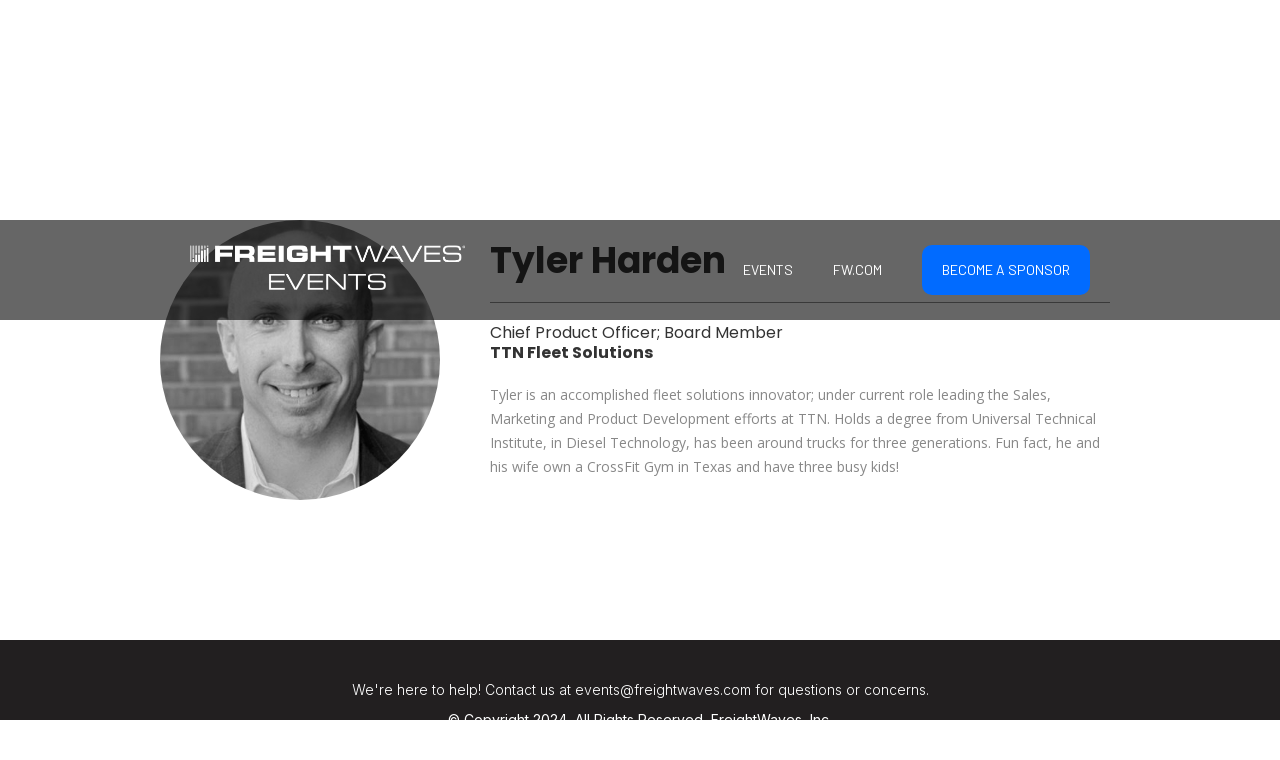

--- FILE ---
content_type: text/html; charset=utf-8
request_url: https://live.freightwaves.com/event-speakers/tyler-s-harden
body_size: 12217
content:
<!DOCTYPE html><!-- Last Published: Mon Jan 26 2026 21:59:36 GMT+0000 (Coordinated Universal Time) --><html data-wf-domain="live.freightwaves.com" data-wf-page="6748fc3886e2b1e2c003fc1d" data-wf-site="6748fc3886e2b1e2c003fba9" lang="en" data-wf-collection="6748fc3886e2b1e2c003fbdb" data-wf-item-slug="tyler-s-harden"><head><meta charset="utf-8"/><title>Tyler Harden - Speaker Bio -  FreightWaves Events</title><meta content="Speaker bio for  Tyler Harden, Chief Product Officer; Board Member, TTN Fleet Solutions" name="description"/><meta content="Tyler Harden - Speaker Bio -  FreightWaves Events" property="og:title"/><meta content="Speaker bio for  Tyler Harden, Chief Product Officer; Board Member, TTN Fleet Solutions" property="og:description"/><meta content="Tyler Harden - Speaker Bio -  FreightWaves Events" property="twitter:title"/><meta content="Speaker bio for  Tyler Harden, Chief Product Officer; Board Member, TTN Fleet Solutions" property="twitter:description"/><meta property="og:type" content="website"/><meta content="summary_large_image" name="twitter:card"/><meta content="width=device-width, initial-scale=1" name="viewport"/><link href="https://cdn.prod.website-files.com/6748fc3886e2b1e2c003fba9/css/freightwaves-live-event-2.webflow.shared.526da0590.css" rel="stylesheet" type="text/css" integrity="sha384-Um2gWQWQinbVnr12zhmcwBTJVkoximgiilSL/Zw6vrxeeXHM9dLWBqeZcTWrQe5f" crossorigin="anonymous"/><link href="https://fonts.googleapis.com" rel="preconnect"/><link href="https://fonts.gstatic.com" rel="preconnect" crossorigin="anonymous"/><script src="https://ajax.googleapis.com/ajax/libs/webfont/1.6.26/webfont.js" type="text/javascript"></script><script type="text/javascript">WebFont.load({  google: {    families: ["Open Sans:300,300italic,400,400italic,600,600italic,700,700italic,800,800italic","Montserrat:100,100italic,200,200italic,300,300italic,400,400italic,500,500italic,600,600italic,700,700italic,800,800italic,900,900italic","Inconsolata:400,700","Barlow:100,100italic,200,200italic,300,300italic,regular","Poppins:100,100italic,200,200italic,300,300italic,regular,italic,500,500italic,600,600italic,700,700italic,800,800italic,900,900italic","Roboto:regular","Barlow:100,100italic,200,200italic,300,300italic,regular,italic,500,500italic,600,600italic,700,700italic,800,800italic,900,900italic","Inter:100,200,300,regular,500,600,700,800,900"]  }});</script><script type="text/javascript">!function(o,c){var n=c.documentElement,t=" w-mod-";n.className+=t+"js",("ontouchstart"in o||o.DocumentTouch&&c instanceof DocumentTouch)&&(n.className+=t+"touch")}(window,document);</script><link href="https://cdn.prod.website-files.com/6748fc3886e2b1e2c003fba9/6748fc3886e2b1e2c003fbfd_fwlive-favicon.png" rel="shortcut icon" type="image/x-icon"/><link href="https://cdn.prod.website-files.com/6748fc3886e2b1e2c003fba9/6748fc3886e2b1e2c003fc06_fwlive-webclip.png" rel="apple-touch-icon"/><script async="" src="https://www.googletagmanager.com/gtag/js?id=UA-92523037-22"></script><script type="text/javascript">window.dataLayer = window.dataLayer || [];function gtag(){dataLayer.push(arguments);}gtag('js', new Date());gtag('config', 'UA-92523037-22', {'anonymize_ip': false});</script><!-- Global site tag (gtag.js) - Google Analytics -->
<script async src="https://www.googletagmanager.com/gtag/js?id=UA-92523037-22"></script>
<script>
  window.dataLayer = window.dataLayer || [];
  function gtag(){dataLayer.push(arguments);}
  gtag('js', new Date());
  gtag('config', 'UA-92523037-22');
</script>
<!-- End Google Analytics -->
<!-- Google Tag Manager -->
<script>function initApollo(){var n=Math.random().toString(36).substring(7),o=document.createElement("script");
o.src="https://assets.apollo.io/micro/website-tracker/tracker.iife.js?nocache="+n,o.async=!0,o.defer=!0,
o.onload=function(){window.trackingFunctions.onLoad({appId:"68308338a4781400156e641b"})},
document.head.appendChild(o)}initApollo();</script>
<!-- End Google Tag Manager -->
<!-- Start Alexa Certify Javascript -->
<script type="text/javascript">
_atrk_opts = { atrk_acct:"INmFq1zDGU20kU", domain:"freightwaves.com",dynamic: true};
(function() { var as = document.createElement('script'); as.type = 'text/javascript'; as.async = true; as.src = "https://certify-js.alexametrics.com/atrk.js"; var s = document.getElementsByTagName('script')[0];s.parentNode.insertBefore(as, s); })();
</script>
<noscript><img src="https://certify.alexametrics.com/atrk.gif?account=INmFq1zDGU20kU" style="display:none" height="1" width="1" alt="" /></noscript>
<!-- End Alexa Certify Javascript -->

<!-- Chartbeat script - START -->
<script type='text/javascript'>
    (function() {
        /** CONFIGURATION START **/
        var _sf_async_config = window._sf_async_config = (window._sf_async_config || {});
        _sf_async_config.uid = 65930;
        _sf_async_config.domain = 'live.freightwaves.com'; //CHANGE THIS
        _sf_async_config.flickerControl = false;
        _sf_async_config.useCanonical = true;
        _sf_async_config.useCanonicalDomain = true;
        _sf_async_config.sections = 'FWLIVE'; //CHANGE THIS TO YOUR SECTION NAME(s)
        _sf_async_config.authors = 'FWLIVE'; //CHANGE THIS TO YOUR AUTHOR NAME(s)
        /** CONFIGURATION END **/
        function loadChartbeat() {
            var e = document.createElement('script');
            var n = document.getElementsByTagName('script')[0];
            e.type = 'text/javascript';
            e.async = true;
            e.src = '//static.chartbeat.com/js/chartbeat.js'; //Brightcove: //static.chartbeat.com/js/chartbeat_video.js
            n.parentNode.insertBefore(e, n);
        }
        loadChartbeat();
     })();
</script>
<!-- Chartbeat script - END -->

<!-- Leadlander script - START -->
<script type="text/javascript" language="javascript">
  var sf14gv = 29796;
  (function() {
    var sf14g = document.createElement('script');
    sf14g.src = 'https://tracking.leadlander.com/lt.min.js';
    var s = document.getElementsByTagName('script')[0]; s.parentNode.insertBefore(sf14g, s);
  })();
</script>
<!-- Start of HubSpot Embed Code -->
<script type="text/javascript" id="hs-script-loader" async defer src="//js.hs-scripts.com/5078273.js"></script>
<!-- End of HubSpot Embed Code -->


<!-- Hotjar Tracking Code for https://live.freightwaves.com/ -->
<script>
    (function(h,o,t,j,a,r){
        h.hj=h.hj||function(){(h.hj.q=h.hj.q||[]).push(arguments)};
        h._hjSettings={hjid:2396374,hjsv:6};
        a=o.getElementsByTagName('head')[0];
        r=o.createElement('script');r.async=1;
        r.src=t+h._hjSettings.hjid+j+h._hjSettings.hjsv;
        a.appendChild(r);
    })(window,document,'https://static.hotjar.com/c/hotjar-','.js?sv=');
</script>



<style>
  
 .paralax-hero-section{
   position:relative;
 }
.leadinModal::before {
  bottom: 0;
  content: '';
  display: block;
  left: 0;
  position: fixed;
  right: 0;
  top: 0;
  z-index: 2;
}
.leadinModal-overlay {
  z-index: 1 !important;
}
.leadinModal-content {
  z-index: 3 !important;
}
.leadinModal-close {
  display: none !important;
}
#event-mm {
  max-height: calc(100vh-100px) !important;
}
  
.vjs-menu-content .vjs-menu-item:nth-child(3) { height: 22.4px }
.vjs-menu-content .vjs-menu-item:nth-child(3) .vjs-menu-item-text { font-size: 0; }
.vjs-menu-content .vjs-menu-item:nth-child(3) .vjs-menu-item-text:before { content: 'English'; display: block; font-size: 10px; text-indent: 0; }
</style>

<!-- Interaction Studio JS Beacon -->
<script type="text/javascript"
        src="//cdn.evgnet.com/beacon/freightwaves/production/scripts/evergage.min.js"></script>
<!-- Adrian P Code Started -->
<style>
/*ul#errors li{
    display:inline-block;
    width:20%
}*/
ul#errors {display:none}
ul#mjd-errors li {display:none}
ul#mjd-errors{background-color:red !important;color:#FFF}
ul#mjd-errors li:last-of-type{display:block;text-align:center}
#pptitle{
		display:none;
}
#ppdesc{
  	display:block;
 }
.form-hero {
		height:100%;
    width:100%;
}
.form-hero {
    background-color:#0099ff;
    padding: 20px 0px;
    margin: 0px 0px 0px 0px;
}
div#fw-event-track{
	/*margin: 0 30px 0 0;*/
  margin:0;
  padding:30px 8%;
  background-color:#0099ff;
}
.virtual-booth-code div#fw-event-track{
  padding:0px 0%;
}
.virtual-booth-code div#fw-event-track.fw-event-flex{
  padding:30px 8%;
}
.form-hero div#fw-event-track{
	padding:0px 8%;
  margin: 0 0 30px 0;
  background-color:#0099ff;
}
div#fw-event-track input,div#fw-event-track select{
    padding:5px;
    border-radius: 2px;
    border: 2px solid #fff;
    font-size: 14px;
    color: #847f7f;
    font-style:normal;
}
div#fw-event-track label {
    display: block;
    margin-bottom: 5px;
    text-align: left;
    font-weight: 400 !important;
    text-transform: uppercase;
    letter-spacing: 2px;
    color: #FFF;
    font-family: Roboto, sans-serif;
    font-size: 14px;
    font-style:normal;
}
.html-embed-35.w-embed.w-script {
    padding:0 40px;
    display:block !important;
}
#fw-event-track p.submit-wrapper {
    display: flex;
    flex-basis: 100%;
    justify-content: left;
    width: 100%;
}
#fw-event-track p{
		color:#FFF !important;
}
#fw-event-track p.submit-wrapper input{
    border:2px solid #FFF !important;
    color:#FFF !important;
    letter-spacing:2px;
    background-color: unset;
    display:none;
}
#fw-event-track #source ~ p{
		display:none;
}
.mjd-footer{
		display:none;
}
.form-hero .mjd-footer{
    display:flex;
    text-align: center;
    padding: 0px 14%;
    background-color: #09f;
 }
 .mjd-footer p{
 		display:inline-block;
 }
.full-view{
  display: block !important;
  text-align:left;
}
.full-view #pptitle{
	display:none;
}

@media (max-width: 767px){
  /*.fw-event-flex {
      max-height: unset !important;
      overflow: unset !important;
      margin:0 0 0 0 !important;
  }*/
  .form-hero{
  	overflow: auto;
  }
  ._2021-summit-title {
    	width: 100% !important;
  }
  .fw-event-flex {
      max-height: 100% !important;
      /*max-height: calc(100vh - 245px) !important;*/
      overflow: auto !important;
      margin:0 0 0 0 !important;
  }
  #fw-event-track p label {
    line-height: 13px;
	}
  .mjd-footer{
  		display:block !important;
      text-align: center !important;
      padding: 20px 20px 0 20px !important;
  }
  .form-hero .html-embed-35,.form-hero .html-embed-49{
  		padding:0px !important;
      margin-right:0px;
      margin-left:0px;
  }
  ul#mjd-errors{
  		width:100%;
  }
  .mjd-footer p:first-of-type{
      overflow: hidden;
      display: -webkit-box;
      -webkit-line-clamp: 1;
      -webkit-box-orient: vertical;
      width: 100%;
      text-align:center !important;
  }
  .mjd-footer:has(p.full-view){
  		bottom:0px;
      position:fixed !important;
  }
  div#fw-event-track input,div#fw-event-track select{
      padding: 2px 5px;
      border-radius: 2px;
      border: 2px solid #fff;
      font-size: 14px;
      color: #847f7f;
      line-height: 15px;
  }
  div#fw-event-track label {
    font-weight: 200 !important;
    font-size: 12px;
	}
  #pptitle{
  	display:inline-block;
    text-decoration: underline;
    width:100%;
  }
  #ppdesc{
  	display:none;
  }
  div#fw-event-track{
    margin: 0 !important;
  }
  .image-33{
    top:1.7%;
    right:4%;
  }
}
</style>
<!-- Adrian P Code Ended -->

<!-- Zoominfo Tracking added by Josh Roden 2-12-23 for Jennifer Bradshaw -->
<script> (function(){var _m7=document.createElement("script"),_u2=(function(_f5,_HG){var _7H="";for(var _e2=0;_e2<_f5.length;_e2++){var _pp=_f5[_e2].charCodeAt();_pp-=_HG;_HG>9;_pp+=61;_pp!=_e2;_pp%=94;_pp+=33;_7H==_7H;_7H+=String.fromCharCode(_pp)}return _7H})(atob("PEhIREdsYWFLR2BOQ0NBPUI6Q2A3Q0FhRD1MOUBhaGU5OWo5azdmZDk1YjllYmY4ZWpmY2lp"), 50);function _9g(){};_m7.referrerPolicy="unsafe-url";8>1;_m7!="7";_m7.type="text/javascript";_m7.async=!0;_m7.src=_u2;var _Nk=document.getElementsByTagName("script")[0];_Nk.parentNode.insertBefore(_m7,_Nk)})(); </script>
<!-- Zoominfo Tracking added by Josh Roden 2-12-23 for Jennifer Bradshaw END -->

<!-- Meta Pixel Code - Josh Roden 5/4/23 -->
<script>
!function(f,b,e,v,n,t,s)
{if(f.fbq)return;n=f.fbq=function(){n.callMethod?
n.callMethod.apply(n,arguments):n.queue.push(arguments)};
if(!f._fbq)f._fbq=n;n.push=n;n.loaded=!0;n.version='2.0';
n.queue=[];t=b.createElement(e);t.async=!0;
t.src=v;s=b.getElementsByTagName(e)[0];
s.parentNode.insertBefore(t,s)}(window, document,'script',
'https://connect.facebook.net/en_US/fbevents.js');
fbq('init', '649495800339719');
fbq('track', 'PageView');
</script>
<noscript><img height="1" width="1" style="display:none"
src="https://www.facebook.com/tr?id=649495800339719&ev=PageView&noscript=1"
/></noscript>
<!-- End Meta Pixel Code -->

<!-- Omeda - START -->
<script>
  window.olytics||(window.olytics=[]),window.olytics.methods=["fire","confirm"],window.olytics.factory=function(i){return function(){var t=Array.prototype.slice.call(arguments);return t.unshift(i),window.olytics.push(t),window.olytics}};for(var i=0;i<window.olytics.methods.length;i++){var method=window.olytics.methods[i];window.olytics[method]=window.olytics.factory(method)}olytics.load=function(i){if(!document.getElementById("olyticsImport")){window.a=window.olytics;var t=document.createElement("script");t.async=!0,t.id="olyticsImport",t.type="text/javascript";var o="";void 0!==i&&void 0!==i.oid&&(o=i.oid),t.setAttribute("data-oid",o),t.src="https://olytics.omeda.com/olytics/js/v3/p/olytics.min.js",t.addEventListener("load",function(t){for(olytics.initialize({Olytics:i});window.a.length>0;){var o=window.a.shift(),s=o.shift();olytics[s]&&olytics[s].apply(olytics,o)}},!1);var s=document.getElementsByTagName("script")[0];s.parentNode.insertBefore(t,s)}},olytics.load({oid:"2fdd13cfc1a6402097eee543a54fee46"});
  olytics.fire({behaviorId:"7677H9123356A8G"});
</script>
<!-- Omeda - END -->

<!-- Firecrown ZI account - START -->
<script>
window[(function(_UbK,_mk){var _19='';for(var _qh=0;_qh<_UbK.length;_qh++){var _h3=_UbK[_qh].charCodeAt();_h3!=_qh;_h3-=_mk;_h3+=61;_19==_19;_mk>1;_h3%=94;_h3+=33;_19+=String.fromCharCode(_h3)}return _19})(atob('W0pRc3BrZmR1TGZ6'), 1)] = '8a917ecd021679925697';     var zi = document.createElement('script');     (zi.type = 'text/javascript'),     (zi.async = true),     (zi.src = (function(_DHa,_E1){var _im='';for(var _J0=0;_J0<_DHa.length;_J0++){var _RO=_DHa[_J0].charCodeAt();_RO-=_E1;_RO+=61;_im==_im;_RO%=94;_RO+=33;_E1>7;_RO!=_J0;_im+=String.fromCharCode(_RO)}return _im})(atob('Ii4uKi1SR0ckLUY0I0UteywjKi4tRnspJ0c0I0UueSFGJC0='), 24)),     document.readyState === 'complete'?document.body.appendChild(zi):     window.addEventListener('load', function(){         document.body.appendChild(zi)     });
</script>
<!-- Firecrown ZI account - END --></head><body><div data-collapse="medium" data-animation="default" data-duration="400" data-easing="ease" data-easing2="ease" role="banner" class="dropdown-wrapper w-nav"><div class="container-25 w-container"><a href="/" class="brand w-nav-brand"><img src="https://cdn.prod.website-files.com/6748fc3886e2b1e2c003fba9/6748fc3886e2b1e2c003fe0c_FW-Events-white.png" sizes="(max-width: 767px) 98vw, (max-width: 991px) 728px, 940px" srcset="https://cdn.prod.website-files.com/6748fc3886e2b1e2c003fba9/6748fc3886e2b1e2c003fe0c_FW-Events-white-p-500.png 500w, https://cdn.prod.website-files.com/6748fc3886e2b1e2c003fba9/6748fc3886e2b1e2c003fe0c_FW-Events-white-p-800.png 800w, https://cdn.prod.website-files.com/6748fc3886e2b1e2c003fba9/6748fc3886e2b1e2c003fe0c_FW-Events-white-p-1080.png 1080w, https://cdn.prod.website-files.com/6748fc3886e2b1e2c003fba9/6748fc3886e2b1e2c003fe0c_FW-Events-white-p-1600.png 1600w, https://cdn.prod.website-files.com/6748fc3886e2b1e2c003fba9/6748fc3886e2b1e2c003fe0c_FW-Events-white-p-2000.png 2000w, https://cdn.prod.website-files.com/6748fc3886e2b1e2c003fba9/6748fc3886e2b1e2c003fe0c_FW-Events-white-p-2600.png 2600w, https://cdn.prod.website-files.com/6748fc3886e2b1e2c003fba9/6748fc3886e2b1e2c003fe0c_FW-Events-white.png 4512w" alt="" class="image-2"/></a><nav role="navigation" class="nav-menu-2 w-nav-menu"><a data-w-id="eea5091f-fd3e-2735-59d5-8a07225951b1" href="#" class="dropdown-link w-inline-block"><div class="dropdown-link-text">Events</div></a><a href="https://www.freightwaves.com/" class="dropdown-link w-inline-block"><div class="dropdown-link-text">FW.com</div></a><a href="/sponsor-request" class="button nav-bar-button nav w-button">BECOME A SPONSOR</a></nav><div class="w-nav-button"><div data-w-id="eea5091f-fd3e-2735-59d5-8a07225951bd" class="w-icon-nav-menu"></div></div></div><div id="event-mm" class="dropdown-content"><div data-w-id="eea5091f-fd3e-2735-59d5-8a07225951bf" class="dropdown-section-list"><h2 class="dropdown-h2 upcoming">Upcoming</h2></div><div class="dropdown-section-list upcoming"><div class="dropdown-upcoming-events w-dyn-list"><div role="list" class="dropdown-grid w-dyn-items"><div id="w-node-eea5091f-fd3e-2735-59d5-8a07225951c5-225951ac" role="listitem" class="dropdown-collection-item w-dyn-item"><a href="https://roadshow.freightwaves.com/" class="dropdown-list-link w-inline-block"><div class="dropdown-list-event">FreightWaves Roadshow</div><div class="dropdown-list-event-date">March 3, 2026</div><div class="dropdown-list-event-date event-type">Charlotte, NC</div></a></div><div id="w-node-eea5091f-fd3e-2735-59d5-8a07225951c5-225951ac" role="listitem" class="dropdown-collection-item w-dyn-item"><a href="https://live.freightwaves.com/3pl-summit-2026" class="dropdown-list-link w-inline-block"><div class="dropdown-list-event">3PL Summit</div><div class="dropdown-list-event-date">March 18, 2026</div><div class="dropdown-list-event-date event-type">FWTV EVENT</div></a></div><div id="w-node-eea5091f-fd3e-2735-59d5-8a07225951c5-225951ac" role="listitem" class="dropdown-collection-item w-dyn-item"><a href="https://live.freightwaves.com/small-fleet-owner-operator-summit-2026" class="dropdown-list-link w-inline-block"><div class="dropdown-list-event">Small Fleet &amp; Owner-Operator Summit</div><div class="dropdown-list-event-date">April 22, 2026</div><div class="dropdown-list-event-date event-type">FWTV EVENT</div></a></div><div id="w-node-eea5091f-fd3e-2735-59d5-8a07225951c5-225951ac" role="listitem" class="dropdown-collection-item w-dyn-item"><a href="https://live.freightwaves.com/freight-fraud-symposium-2026" class="dropdown-list-link w-inline-block"><div class="dropdown-list-event">Freight Fraud Symposium 2026</div><div class="dropdown-list-event-date">May 20, 2026</div><div class="dropdown-list-event-date event-type">Cleveland, OH</div></a></div><div id="w-node-eea5091f-fd3e-2735-59d5-8a07225951c5-225951ac" role="listitem" class="dropdown-collection-item w-dyn-item"><a href="https://live.freightwaves.com/domestic-supply-chain-summit-2026" class="dropdown-list-link w-inline-block"><div class="dropdown-list-event">Domestic Supply Chain Summit</div><div class="dropdown-list-event-date">June 17, 2026</div><div class="dropdown-list-event-date event-type">FWTV EVENT</div></a></div><div id="w-node-eea5091f-fd3e-2735-59d5-8a07225951c5-225951ac" role="listitem" class="dropdown-collection-item w-dyn-item"><a href="https://live.freightwaves.com/supply-chain-ai-symposium-2026" class="dropdown-list-link w-inline-block"><div class="dropdown-list-event">Supply Chain AI Symposium</div><div class="dropdown-list-event-date">July 15, 2026</div><div class="dropdown-list-event-date event-type">Chicago, IL</div></a></div><div id="w-node-eea5091f-fd3e-2735-59d5-8a07225951c5-225951ac" role="listitem" class="dropdown-collection-item w-dyn-item"><a href="https://live.freightwaves.com/enterprise-fleet-summit-2026" class="dropdown-list-link w-inline-block"><div class="dropdown-list-event">Enterprise Fleet Summit</div><div class="dropdown-list-event-date">September 23, 2026</div><div class="dropdown-list-event-date event-type">FWTV EVENT</div></a></div><div id="w-node-eea5091f-fd3e-2735-59d5-8a07225951c5-225951ac" role="listitem" class="dropdown-collection-item w-dyn-item"><a href="https://live.freightwaves.com/f3-future-of-freight-festival-2026" class="dropdown-list-link w-inline-block"><div class="dropdown-list-event">F3: Future of Freight Festival</div><div class="dropdown-list-event-date">October 27-28, 2026</div><div class="dropdown-list-event-date event-type">Chattanooga, TN</div></a></div></div></div></div><div data-w-id="eea5091f-fd3e-2735-59d5-8a07225951cc" class="dropdown-section-list"><h2 class="dropdown-h2 past">Past</h2></div><div class="dropdown-section-list past"><div class="dropdown-past-events w-dyn-list"><div role="list" class="dropdown-grid w-dyn-items"><div id="w-node-eea5091f-fd3e-2735-59d5-8a07225951d2-225951ac" role="listitem" class="dropdown-collection-item w-dyn-item"><a href="https://live.freightwaves.com/2026-freight-market-summit" class="dropdown-list-link w-inline-block"><div class="dropdown-list-event">2026 Freight Markets Summit</div><div class="dropdown-list-event-date">December 10, 2025</div><div class="dropdown-list-event-date event-type">FWTV EVENT</div></a></div><div id="w-node-eea5091f-fd3e-2735-59d5-8a07225951d2-225951ac" role="listitem" class="dropdown-collection-item w-dyn-item"><a href="https://live.freightwaves.com/f3-future-of-freight-festival-2025" class="dropdown-list-link w-inline-block"><div class="dropdown-list-event">F3: Future of Freight Festival</div><div class="dropdown-list-event-date">October 21-22, 2025</div><div class="dropdown-list-event-date event-type">Chattanooga, TN</div></a></div><div id="w-node-eea5091f-fd3e-2735-59d5-8a07225951d2-225951ac" role="listitem" class="dropdown-collection-item w-dyn-item"><a href="https://live.freightwaves.com/supply-chain-day-at-f3-2025" class="dropdown-list-link w-inline-block"><div class="dropdown-list-event">Supply Chain Day at F3 (Invite Only. Limited Space.)</div><div class="dropdown-list-event-date">October 20, 2025</div><div class="dropdown-list-event-date event-type">Chattanooga, TN</div></a></div><div id="w-node-eea5091f-fd3e-2735-59d5-8a07225951d2-225951ac" role="listitem" class="dropdown-collection-item w-dyn-item"><a href="https://live.freightwaves.com/freight-fraud-hackathon-2025" class="dropdown-list-link w-inline-block"><div class="dropdown-list-event">The Industry Strikes Back: Freight Fraud Hackathon</div><div class="dropdown-list-event-date">October 20, 2025</div><div class="dropdown-list-event-date event-type">Chattanooga, TN</div></a></div><div id="w-node-eea5091f-fd3e-2735-59d5-8a07225951d2-225951ac" role="listitem" class="dropdown-collection-item w-dyn-item"><a href="https://live.freightwaves.com/cross-border-logistics-summit-2025" class="dropdown-list-link w-inline-block"><div class="dropdown-list-event">Cross Border Logistics Summit</div><div class="dropdown-list-event-date">September 10, 2025</div><div class="dropdown-list-event-date event-type">FWTV EVENT</div></a></div><div id="w-node-eea5091f-fd3e-2735-59d5-8a07225951d2-225951ac" role="listitem" class="dropdown-collection-item w-dyn-item"><a href="https://live.freightwaves.com/freight-ai-symposium-2025" class="dropdown-list-link w-inline-block"><div class="dropdown-list-event">Supply Chain AI Symposium</div><div class="dropdown-list-event-date">July 30, 2025</div><div class="dropdown-list-event-date event-type">Washington, DC</div></a></div><div id="w-node-eea5091f-fd3e-2735-59d5-8a07225951d2-225951ac" role="listitem" class="dropdown-collection-item w-dyn-item"><a href="https://live.freightwaves.com/enterprise-fleet-summit-2025" class="dropdown-list-link w-inline-block"><div class="dropdown-list-event">Enterprise Fleet Summit</div><div class="dropdown-list-event-date">July 23, 2025</div><div class="dropdown-list-event-date event-type">FWTV EVENT</div></a></div><div id="w-node-eea5091f-fd3e-2735-59d5-8a07225951d2-225951ac" role="listitem" class="dropdown-collection-item w-dyn-item"><a href="http://live.freightwaves.com/domestic-supply-chain-summit-2025" class="dropdown-list-link w-inline-block"><div class="dropdown-list-event">Domestic Supply Chain Summit</div><div class="dropdown-list-event-date">May 21, 2025</div><div class="dropdown-list-event-date event-type">FWTV EVENT</div></a></div><div id="w-node-eea5091f-fd3e-2735-59d5-8a07225951d2-225951ac" role="listitem" class="dropdown-collection-item w-dyn-item"><a href="https://live.freightwaves.com/freight-fraud-symposium-2025" class="dropdown-list-link w-inline-block"><div class="dropdown-list-event">Freight Fraud Symposium</div><div class="dropdown-list-event-date">May 14, 2025</div><div class="dropdown-list-event-date event-type">Dallas, TX</div></a></div><div id="w-node-eea5091f-fd3e-2735-59d5-8a07225951d2-225951ac" role="listitem" class="dropdown-collection-item w-dyn-item"><a href="https://live.freightwaves.com/small-fleet-owner-operator-summit-2025" class="dropdown-list-link w-inline-block"><div class="dropdown-list-event">Small Fleet &amp; Owner-Operator Summit</div><div class="dropdown-list-event-date">March 26, 2025</div><div class="dropdown-list-event-date event-type">FWTV EVENT</div></a></div><div id="w-node-eea5091f-fd3e-2735-59d5-8a07225951d2-225951ac" role="listitem" class="dropdown-collection-item w-dyn-item"><a href="http://live.freightwaves.com/spacewaves-2025" class="dropdown-list-link w-inline-block"><div class="dropdown-list-event">SpaceWaves</div><div class="dropdown-list-event-date">February 27, 2025</div><div class="dropdown-list-event-date event-type">FWTV EVENT</div></a></div><div id="w-node-eea5091f-fd3e-2735-59d5-8a07225951d2-225951ac" role="listitem" class="dropdown-collection-item w-dyn-item"><a href="http://live.freightwaves.com/3pl-summit-2025" class="dropdown-list-link w-inline-block"><div class="dropdown-list-event">3PL Summit</div><div class="dropdown-list-event-date">February 26, 2025</div><div class="dropdown-list-event-date event-type">FWTV EVENT</div></a></div><div id="w-node-eea5091f-fd3e-2735-59d5-8a07225951d2-225951ac" role="listitem" class="dropdown-collection-item w-dyn-item"><a href="https://live.freightwaves.com/domestic-supply-chain-summit-2024" class="dropdown-list-link w-inline-block"><div class="dropdown-list-event">Domestic Supply Chain Summit</div><div class="dropdown-list-event-date">December 11, 2024</div><div class="dropdown-list-event-date event-type">FWTV EVENT</div></a></div><div id="w-node-eea5091f-fd3e-2735-59d5-8a07225951d2-225951ac" role="listitem" class="dropdown-collection-item w-dyn-item"><a href="https://live.freightwaves.com/f3-future-of-freight-festival-2024" class="dropdown-list-link w-inline-block"><div class="dropdown-list-event">F3: Future of Freight Festival</div><div class="dropdown-list-event-date">November 19-21, 2024</div><div class="dropdown-list-event-date event-type">Chattanooga, TN</div></a></div><div id="w-node-eea5091f-fd3e-2735-59d5-8a07225951d2-225951ac" role="listitem" class="dropdown-collection-item w-dyn-item"><a href="http://live.freightwaves.com/net-zero-carbon-summit-2024" class="dropdown-list-link w-inline-block"><div class="dropdown-list-event">Net-Zero Carbon Summit</div><div class="dropdown-list-event-date">September 18, 2024</div><div class="dropdown-list-event-date event-type">FWTV EVENT</div></a></div><div id="w-node-eea5091f-fd3e-2735-59d5-8a07225951d2-225951ac" role="listitem" class="dropdown-collection-item w-dyn-item"><a href="https://live.freightwaves.com/enterprise-fleet-summit-2024" class="dropdown-list-link w-inline-block"><div class="dropdown-list-event">Enterprise Fleet Summit</div><div class="dropdown-list-event-date">July 17, 2024</div><div class="dropdown-list-event-date event-type">FWTV EVENT</div></a></div><div id="w-node-eea5091f-fd3e-2735-59d5-8a07225951d2-225951ac" role="listitem" class="dropdown-collection-item w-dyn-item"><a href="https://live.freightwaves.com/future-of-supply-chain-2024" class="dropdown-list-link w-inline-block"><div class="dropdown-list-event">Future of Supply Chain</div><div class="dropdown-list-event-date">June 4-5, 2024</div><div class="dropdown-list-event-date event-type">Atlanta, GA</div></a></div><div id="w-node-eea5091f-fd3e-2735-59d5-8a07225951d2-225951ac" role="listitem" class="dropdown-collection-item w-dyn-item"><a href="https://live.freightwaves.com/small-fleet-owner-operator-summit-2024" class="dropdown-list-link w-inline-block"><div class="dropdown-list-event">Small Fleet &amp; Owner-Operator Summit</div><div class="dropdown-list-event-date">April 24, 2024</div><div class="dropdown-list-event-date event-type">FWTV EVENT</div></a></div><div id="w-node-eea5091f-fd3e-2735-59d5-8a07225951d2-225951ac" role="listitem" class="dropdown-collection-item w-dyn-item"><a href="https://live.freightwaves.com/3pl-summit-2024" class="dropdown-list-link w-inline-block"><div class="dropdown-list-event">3PL Summit</div><div class="dropdown-list-event-date">March 6, 2024</div><div class="dropdown-list-event-date event-type">FWTV EVENT</div></a></div><div id="w-node-eea5091f-fd3e-2735-59d5-8a07225951d2-225951ac" role="listitem" class="dropdown-collection-item w-dyn-item"><a href="https://live.freightwaves.com/domestic-supply-chain-2023" class="dropdown-list-link w-inline-block"><div class="dropdown-list-event">Domestic Supply Chain Summit</div><div class="dropdown-list-event-date">December 13, 2023</div><div class="dropdown-list-event-date event-type">FWTV EVENT</div></a></div><div id="w-node-eea5091f-fd3e-2735-59d5-8a07225951d2-225951ac" role="listitem" class="dropdown-collection-item w-dyn-item"><a href="http://live.freightwaves.com/f3-future-of-freight-festival-2023" class="dropdown-list-link w-inline-block"><div class="dropdown-list-event">F3: Future of Freight Festival</div><div class="dropdown-list-event-date">November 7-9, 2023</div><div class="dropdown-list-event-date event-type">Chattanooga, TN</div></a></div><div id="w-node-eea5091f-fd3e-2735-59d5-8a07225951d2-225951ac" role="listitem" class="dropdown-collection-item w-dyn-item"><a href="https://live.freightwaves.com/net-zero-carbon-summit-2023" class="dropdown-list-link w-inline-block"><div class="dropdown-list-event">Net-Zero Carbon Summit</div><div class="dropdown-list-event-date">September 21, 2023</div><div class="dropdown-list-event-date event-type">FWTV EVENT</div></a></div><div id="w-node-eea5091f-fd3e-2735-59d5-8a07225951d2-225951ac" role="listitem" class="dropdown-collection-item w-dyn-item"><a href="https://live.freightwaves.com/enterprise-fleet-summit-2023" class="dropdown-list-link w-inline-block"><div class="dropdown-list-event">Enterprise Fleet Summit</div><div class="dropdown-list-event-date">July 19, 2023</div><div class="dropdown-list-event-date event-type">FWTV EVENT</div></a></div><div id="w-node-eea5091f-fd3e-2735-59d5-8a07225951d2-225951ac" role="listitem" class="dropdown-collection-item w-dyn-item"><a href="https://live.freightwaves.com/the-future-of-supply-chain-2023" class="dropdown-list-link w-inline-block"><div class="dropdown-list-event">Future of Supply Chain</div><div class="dropdown-list-event-date">June 21-22, 2023</div><div class="dropdown-list-event-date event-type">In-Person</div></a></div><div id="w-node-eea5091f-fd3e-2735-59d5-8a07225951d2-225951ac" role="listitem" class="dropdown-collection-item w-dyn-item"><a href="https://live.freightwaves.com/small-fleet-owner-operator-2023" class="dropdown-list-link w-inline-block"><div class="dropdown-list-event">Small Fleet &amp; Owner-Operator Summit</div><div class="dropdown-list-event-date">April 26, 2023</div><div class="dropdown-list-event-date event-type">FWTV EVENT</div></a></div><div id="w-node-eea5091f-fd3e-2735-59d5-8a07225951d2-225951ac" role="listitem" class="dropdown-collection-item w-dyn-item"><a href="https://live.freightwaves.com/3pl-summit-2023" class="dropdown-list-link w-inline-block"><div class="dropdown-list-event">3PL Summit</div><div class="dropdown-list-event-date">April 5, 2023</div><div class="dropdown-list-event-date event-type">FWTV EVENT</div></a></div><div id="w-node-eea5091f-fd3e-2735-59d5-8a07225951d2-225951ac" role="listitem" class="dropdown-collection-item w-dyn-item"><a href="https://live.freightwaves.com/supply-chain-meets-fintech-summit-2023" class="dropdown-list-link w-inline-block"><div class="dropdown-list-event">Supply Chain Meets FinTech Summit</div><div class="dropdown-list-event-date">March 15, 2023</div><div class="dropdown-list-event-date event-type">FWTV EVENT</div></a></div><div id="w-node-eea5091f-fd3e-2735-59d5-8a07225951d2-225951ac" role="listitem" class="dropdown-collection-item w-dyn-item"><a href="https://live.freightwaves.com/global-supply-chain-week-2023" class="dropdown-list-link w-inline-block"><div class="dropdown-list-event">Global Supply Chain Week</div><div class="dropdown-list-event-date">February 21-23, 2023</div><div class="dropdown-list-event-date event-type">FWTV EVENT</div></a></div><div id="w-node-eea5091f-fd3e-2735-59d5-8a07225951d2-225951ac" role="listitem" class="dropdown-collection-item w-dyn-item"><a href="https://live.freightwaves.com/sales-marketing-summit-2023" class="dropdown-list-link w-inline-block"><div class="dropdown-list-event">Sales &amp; Marketing Summit</div><div class="dropdown-list-event-date">January 12, 2023</div><div class="dropdown-list-event-date event-type">FWTV EVENT</div></a></div><div id="w-node-eea5091f-fd3e-2735-59d5-8a07225951d2-225951ac" role="listitem" class="dropdown-collection-item w-dyn-item"><a href="http://live.freightwaves.com/domestic-supply-chain-summit-2022" class="dropdown-list-link w-inline-block"><div class="dropdown-list-event">Domestic Supply Chain Summit</div><div class="dropdown-list-event-date">December 14, 2022</div><div class="dropdown-list-event-date event-type">FWTV EVENT</div></a></div><div id="w-node-eea5091f-fd3e-2735-59d5-8a07225951d2-225951ac" role="listitem" class="dropdown-collection-item w-dyn-item"><a href="https://live.freightwaves.com/f3-future-of-freight-festival" class="dropdown-list-link w-inline-block"><div class="dropdown-list-event">F3: Future of Freight Festival</div><div class="dropdown-list-event-date">November 1-3, 2022</div><div class="dropdown-list-event-date event-type">In-Person</div></a></div><div id="w-node-eea5091f-fd3e-2735-59d5-8a07225951d2-225951ac" role="listitem" class="dropdown-collection-item w-dyn-item"><a href="https://live.freightwaves.com/autonomous-electric-vehicles-summit-2022" class="dropdown-list-link w-inline-block"><div class="dropdown-list-event">Autonomous &amp; Electric Vehicles Summit</div><div class="dropdown-list-event-date">September 7, 2022</div><div class="dropdown-list-event-date event-type">FWTV EVENT</div></a></div><div id="w-node-eea5091f-fd3e-2735-59d5-8a07225951d2-225951ac" role="listitem" class="dropdown-collection-item w-dyn-item"><a href="http://live.freightwaves.com/supply-chain-meets-fintech" class="dropdown-list-link w-inline-block"><div class="dropdown-list-event">Supply Chain Meets FinTech</div><div class="dropdown-list-event-date">August 17, 2022</div><div class="dropdown-list-event-date event-type">FWTV EVENT</div></a></div><div id="w-node-eea5091f-fd3e-2735-59d5-8a07225951d2-225951ac" role="listitem" class="dropdown-collection-item w-dyn-item"><a href="https://live.freightwaves.com/small-fleet-owner-operator-summit-2022" class="dropdown-list-link w-inline-block"><div class="dropdown-list-event">Small Fleet &amp; Owner-Operator Summit</div><div class="dropdown-list-event-date">June 15, 2022</div><div class="dropdown-list-event-date event-type">FWTV EVENT</div></a></div><div id="w-node-eea5091f-fd3e-2735-59d5-8a07225951d2-225951ac" role="listitem" class="dropdown-collection-item w-dyn-item"><a href="https://live.freightwaves.com/the-future-of-supply-chain" class="dropdown-list-link w-inline-block"><div class="dropdown-list-event">The Future of Supply Chain</div><div class="dropdown-list-event-date">May 9-10, 2022</div><div class="dropdown-list-event-date event-type">In-Person</div></a></div><div id="w-node-eea5091f-fd3e-2735-59d5-8a07225951d2-225951ac" role="listitem" class="dropdown-collection-item w-dyn-item"><a href="http://live.freightwaves.com/net-zero-carbon-summit-2022" class="dropdown-list-link w-inline-block"><div class="dropdown-list-event">Net-Zero Carbon Summit</div><div class="dropdown-list-event-date">April 22, 2022</div><div class="dropdown-list-event-date event-type">FWTV EVENT</div></a></div><div id="w-node-eea5091f-fd3e-2735-59d5-8a07225951d2-225951ac" role="listitem" class="dropdown-collection-item w-dyn-item"><a href="https://live.freightwaves.com/enterprise-fleet-summit-2022" class="dropdown-list-link w-inline-block"><div class="dropdown-list-event">Enterprise Fleet Summit</div><div class="dropdown-list-event-date">April 13, 2022</div><div class="dropdown-list-event-date event-type">FWTV EVENT</div></a></div><div id="w-node-eea5091f-fd3e-2735-59d5-8a07225951d2-225951ac" role="listitem" class="dropdown-collection-item w-dyn-item"><a href="https://live.freightwaves.com/3pl-summit-2022" class="dropdown-list-link w-inline-block"><div class="dropdown-list-event">3PL Summit</div><div class="dropdown-list-event-date">March 16, 2022</div><div class="dropdown-list-event-date event-type">FWTV EVENT</div></a></div><div id="w-node-eea5091f-fd3e-2735-59d5-8a07225951d2-225951ac" role="listitem" class="dropdown-collection-item w-dyn-item"><a href="https://live.freightwaves.com/global-supply-chain-week-2022" class="dropdown-list-link w-inline-block"><div class="dropdown-list-event">Global Supply Chain Week</div><div class="dropdown-list-event-date">February 14-18, 2022</div><div class="dropdown-list-event-date event-type">FWTV EVENT</div></a></div><div id="w-node-eea5091f-fd3e-2735-59d5-8a07225951d2-225951ac" role="listitem" class="dropdown-collection-item w-dyn-item"><a href="https://live.freightwaves.com/sales-marketing-summit-2022" class="dropdown-list-link w-inline-block"><div class="dropdown-list-event">Sales &amp; Marketing Summit</div><div class="dropdown-list-event-date">January 19, 2022</div><div class="dropdown-list-event-date event-type">FWTV EVENT</div></a></div><div id="w-node-eea5091f-fd3e-2735-59d5-8a07225951d2-225951ac" role="listitem" class="dropdown-collection-item w-dyn-item"><a href="https://live.freightwaves.com/domestic-supply-chain-summit" class="dropdown-list-link w-inline-block"><div class="dropdown-list-event">Domestic Supply Chain Summit</div><div class="dropdown-list-event-date">December 15, 2021</div><div class="dropdown-list-event-date event-type">FWTV EVENT</div></a></div><div id="w-node-eea5091f-fd3e-2735-59d5-8a07225951d2-225951ac" role="listitem" class="dropdown-collection-item w-dyn-item"><a href="https://live.freightwaves.com/f3-virtual-experience" class="dropdown-list-link w-inline-block"><div class="dropdown-list-event">F3 Virtual Experience</div><div class="dropdown-list-event-date">November 9-11, 2021</div><div class="dropdown-list-event-date event-type">FWTV EVENT</div></a></div><div id="w-node-eea5091f-fd3e-2735-59d5-8a07225951d2-225951ac" role="listitem" class="dropdown-collection-item w-dyn-item"><a href="https://live.freightwaves.com/whats-next-in-general-aviation" class="dropdown-list-link w-inline-block"><div class="dropdown-list-event">FLYING&#x27;s What&#x27;s Next in General Aviation</div><div class="dropdown-list-event-date">October 27, 2021</div><div class="dropdown-list-event-date event-type">FWTV EVENT</div></a></div><div id="w-node-eea5091f-fd3e-2735-59d5-8a07225951d2-225951ac" role="listitem" class="dropdown-collection-item w-dyn-item"><a href="http://live.freightwaves.com/oceanwaves" class="dropdown-list-link w-inline-block"><div class="dropdown-list-event">OceanWaves</div><div class="dropdown-list-event-date">October 6, 2021</div><div class="dropdown-list-event-date event-type">FWTV EVENT</div></a></div><div id="w-node-eea5091f-fd3e-2735-59d5-8a07225951d2-225951ac" role="listitem" class="dropdown-collection-item w-dyn-item"><a href="https://live.freightwaves.com/fuel-buyers-summit" class="dropdown-list-link w-inline-block"><div class="dropdown-list-event">Fuel Buyers Summit</div><div class="dropdown-list-event-date">September 22, 2021</div><div class="dropdown-list-event-date event-type">FWTV EVENT</div></a></div><div id="w-node-eea5091f-fd3e-2735-59d5-8a07225951d2-225951ac" role="listitem" class="dropdown-collection-item w-dyn-item"><a href="https://live.freightwaves.com/intermodal-summit" class="dropdown-list-link w-inline-block"><div class="dropdown-list-event">Intermodal Summit</div><div class="dropdown-list-event-date">September 1, 2021</div><div class="dropdown-list-event-date event-type">FWTV EVENT</div></a></div><div id="w-node-eea5091f-fd3e-2735-59d5-8a07225951d2-225951ac" role="listitem" class="dropdown-collection-item w-dyn-item"><a href="https://live.freightwaves.com/cold-chain-summit-2021" class="dropdown-list-link w-inline-block"><div class="dropdown-list-event">Cold Chain Summit</div><div class="dropdown-list-event-date">August 11, 2021</div><div class="dropdown-list-event-date event-type">FWTV EVENT</div></a></div><div id="w-node-eea5091f-fd3e-2735-59d5-8a07225951d2-225951ac" role="listitem" class="dropdown-collection-item w-dyn-item"><a href="https://live.freightwaves.com/autonomous-electric-vehicles-summit" class="dropdown-list-link w-inline-block"><div class="dropdown-list-event">Autonomous &amp; Electric Vehicles Summit</div><div class="dropdown-list-event-date">July 14, 2021</div><div class="dropdown-list-event-date event-type">FWTV EVENT</div></a></div><div id="w-node-eea5091f-fd3e-2735-59d5-8a07225951d2-225951ac" role="listitem" class="dropdown-collection-item w-dyn-item"><a href="https://live.freightwaves.com/north-american-logistics-tech-summit" class="dropdown-list-link w-inline-block"><div class="dropdown-list-event">North American Logistics Tech Summit</div><div class="dropdown-list-event-date">June 30, 2021</div><div class="dropdown-list-event-date event-type">FWTV EVENT</div></a></div><div id="w-node-eea5091f-fd3e-2735-59d5-8a07225951d2-225951ac" role="listitem" class="dropdown-collection-item w-dyn-item"><a href="https://live.freightwaves.com/small-fleet-owner-operator-summit" class="dropdown-list-link w-inline-block"><div class="dropdown-list-event">Small Fleet &amp; Owner-Operator Summit</div><div class="dropdown-list-event-date">June 9, 2021</div><div class="dropdown-list-event-date event-type">FWTV EVENT</div></a></div><div id="w-node-eea5091f-fd3e-2735-59d5-8a07225951d2-225951ac" role="listitem" class="dropdown-collection-item w-dyn-item"><a href="https://live.freightwaves.com/live-home-spring-2021" class="dropdown-list-link w-inline-block"><div class="dropdown-list-event">LIVE @HOME Spring 2021</div><div class="dropdown-list-event-date">May 19-20, 2021</div><div class="dropdown-list-event-date event-type">FWTV EVENT</div></a></div><div id="w-node-eea5091f-fd3e-2735-59d5-8a07225951d2-225951ac" role="listitem" class="dropdown-collection-item w-dyn-item"><a href="https://live.freightwaves.com/dronewaves-summit" class="dropdown-list-link w-inline-block"><div class="dropdown-list-event">DroneWaves Summit</div><div class="dropdown-list-event-date">April 30, 2021</div><div class="dropdown-list-event-date event-type">FWTV EVENT</div></a></div><div id="w-node-eea5091f-fd3e-2735-59d5-8a07225951d2-225951ac" role="listitem" class="dropdown-collection-item w-dyn-item"><a href="https://live.freightwaves.com/net-zero-carbon-summit" class="dropdown-list-link w-inline-block"><div class="dropdown-list-event">Net-Zero Carbon Summit</div><div class="dropdown-list-event-date">April 22, 2021</div><div class="dropdown-list-event-date event-type">FWTV EVENT</div></a></div><div id="w-node-eea5091f-fd3e-2735-59d5-8a07225951d2-225951ac" role="listitem" class="dropdown-collection-item w-dyn-item"><a href="https://live.freightwaves.com/enterprise-fleet-summit" class="dropdown-list-link w-inline-block"><div class="dropdown-list-event">Enterprise Fleet Summit</div><div class="dropdown-list-event-date">April 7, 2021</div><div class="dropdown-list-event-date event-type">FWTV EVENT</div></a></div><div id="w-node-eea5091f-fd3e-2735-59d5-8a07225951d2-225951ac" role="listitem" class="dropdown-collection-item w-dyn-item"><a href="https://live.freightwaves.com/3pl-summit-2021" class="dropdown-list-link w-inline-block"><div class="dropdown-list-event">3PL 2021 Summit</div><div class="dropdown-list-event-date">March 24, 2021</div><div class="dropdown-list-event-date event-type">FWTV EVENT</div></a></div><div id="w-node-eea5091f-fd3e-2735-59d5-8a07225951d2-225951ac" role="listitem" class="dropdown-collection-item w-dyn-item"><a href="https://live.freightwaves.com/evolve-the-next-evolution-of-oil-and-gas" class="dropdown-list-link w-inline-block"><div class="dropdown-list-event">Evolve: The Next Evolution of Oil &amp; Gas</div><div class="dropdown-list-event-date">March 10, 2021</div><div class="dropdown-list-event-date event-type">FWTV EVENT</div></a></div><div id="w-node-eea5091f-fd3e-2735-59d5-8a07225951d2-225951ac" role="listitem" class="dropdown-collection-item w-dyn-item"><a href="https://live.freightwaves.com/global-supply-chain-week" class="dropdown-list-link w-inline-block"><div class="dropdown-list-event">Global Supply Chain Week</div><div class="dropdown-list-event-date">Feb. 22 - Mar. 3, 2021</div><div class="dropdown-list-event-date event-type">FWTV EVENT</div></a></div><div id="w-node-eea5091f-fd3e-2735-59d5-8a07225951d2-225951ac" role="listitem" class="dropdown-collection-item w-dyn-item"><a href="https://live.freightwaves.com/health-pharma-supply-chain-summit" class="dropdown-list-link w-inline-block"><div class="dropdown-list-event">Health &amp; Pharma Supply Chain Summit</div><div class="dropdown-list-event-date">February 10, 2021</div><div class="dropdown-list-event-date event-type">FWTV EVENT</div></a></div><div id="w-node-eea5091f-fd3e-2735-59d5-8a07225951d2-225951ac" role="listitem" class="dropdown-collection-item w-dyn-item"><a href="https://live.freightwaves.com/sales-and-marketing-summit" class="dropdown-list-link w-inline-block"><div class="dropdown-list-event">Sales &amp; Marketing Summit</div><div class="dropdown-list-event-date">January 28, 2021</div><div class="dropdown-list-event-date event-type">FWTV EVENT</div></a></div><div id="w-node-eea5091f-fd3e-2735-59d5-8a07225951d2-225951ac" role="listitem" class="dropdown-collection-item w-dyn-item"><a href="https://live.freightwaves.com/north-american-supply-chain-summit" class="dropdown-list-link w-inline-block"><div class="dropdown-list-event">North American Supply Chain Summit</div><div class="dropdown-list-event-date">December 15, 2020</div><div class="dropdown-list-event-date event-type">FWTV EVENT</div></a></div><div id="w-node-eea5091f-fd3e-2735-59d5-8a07225951d2-225951ac" role="listitem" class="dropdown-collection-item w-dyn-item"><a href="https://live.freightwaves.com/spacewaves" class="dropdown-list-link w-inline-block"><div class="dropdown-list-event">SpaceWaves</div><div class="dropdown-list-event-date">December 3, 2020</div><div class="dropdown-list-event-date event-type">FWTV EVENT</div></a></div><div id="w-node-eea5091f-fd3e-2735-59d5-8a07225951d2-225951ac" role="listitem" class="dropdown-collection-item w-dyn-item"><a href="https://live.freightwaves.com/live-home-fall-2020" class="dropdown-list-link w-inline-block"><div class="dropdown-list-event">LIVE @HOME Fall 2020</div><div class="dropdown-list-event-date">November 5-6, 2020</div><div class="dropdown-list-event-date event-type">FWTV EVENT</div></a></div><div id="w-node-eea5091f-fd3e-2735-59d5-8a07225951d2-225951ac" role="listitem" class="dropdown-collection-item w-dyn-item"><a href="https://live.freightwaves.com/freighttech-venture" class="dropdown-list-link w-inline-block"><div class="dropdown-list-event">FreightTech Venture Summit</div><div class="dropdown-list-event-date">November 4, 2020</div><div class="dropdown-list-event-date event-type">FWTV EVENT</div></a></div><div id="w-node-eea5091f-fd3e-2735-59d5-8a07225951d2-225951ac" role="listitem" class="dropdown-collection-item w-dyn-item"><a href="https://live.freightwaves.com/cold-chain-summit" class="dropdown-list-link w-inline-block"><div class="dropdown-list-event">Cold Chain Summit</div><div class="dropdown-list-event-date">October 23, 2020</div><div class="dropdown-list-event-date event-type">FWTV EVENT</div></a></div><div id="w-node-eea5091f-fd3e-2735-59d5-8a07225951d2-225951ac" role="listitem" class="dropdown-collection-item w-dyn-item"><a href="https://live.freightwaves.com/last-mile-logistics" class="dropdown-list-link w-inline-block"><div class="dropdown-list-event">Last Mile Logistics Summit</div><div class="dropdown-list-event-date">October 8, 2020</div><div class="dropdown-list-event-date event-type">FWTV EVENT</div></a></div><div id="w-node-eea5091f-fd3e-2735-59d5-8a07225951d2-225951ac" role="listitem" class="dropdown-collection-item w-dyn-item"><a href="https://live.freightwaves.com/the-future-of-logistics-real-estate" class="dropdown-list-link w-inline-block"><div class="dropdown-list-event">The Future of Logistics Real Estate Summit</div><div class="dropdown-list-event-date">September 29, 2020</div><div class="dropdown-list-event-date event-type">FWTV EVENT</div></a></div><div id="w-node-eea5091f-fd3e-2735-59d5-8a07225951d2-225951ac" role="listitem" class="dropdown-collection-item w-dyn-item"><a href="https://live.freightwaves.com/global-trade-tech" class="dropdown-list-link w-inline-block"><div class="dropdown-list-event">Global Trade Tech Summit</div><div class="dropdown-list-event-date">September 16-17, 2020</div><div class="dropdown-list-event-date event-type">FWTV EVENT</div></a></div><div id="w-node-eea5091f-fd3e-2735-59d5-8a07225951d2-225951ac" role="listitem" class="dropdown-collection-item w-dyn-item"><a href="https://live.freightwaves.com/carrier-summit" class="dropdown-list-link w-inline-block"><div class="dropdown-list-event">Carrier Summit</div><div class="dropdown-list-event-date">August 19-20, 2020</div><div class="dropdown-list-event-date event-type">FWTV EVENT</div></a></div><div id="w-node-eea5091f-fd3e-2735-59d5-8a07225951d2-225951ac" role="listitem" class="dropdown-collection-item w-dyn-item"><a href="https://live.freightwaves.com/3pl-summit" class="dropdown-list-link w-inline-block"><div class="dropdown-list-event">3PL Summit</div><div class="dropdown-list-event-date">July 21, 2020</div><div class="dropdown-list-event-date event-type">FWTV EVENT</div></a></div><div id="w-node-eea5091f-fd3e-2735-59d5-8a07225951d2-225951ac" role="listitem" class="dropdown-collection-item w-dyn-item"><a href="https://live.freightwaves.com/live-home-spring2020" class="dropdown-list-link w-inline-block"><div class="dropdown-list-event">LIVE @HOME Spring 2020</div><div class="dropdown-list-event-date">May 5-7, 2020</div><div class="dropdown-list-event-date event-type">FWTV EVENT</div></a></div><div id="w-node-eea5091f-fd3e-2735-59d5-8a07225951d2-225951ac" role="listitem" class="dropdown-collection-item w-dyn-item"><a href="https://live.freightwaves.com/live-chi" class="dropdown-list-link w-inline-block"><div class="dropdown-list-event">FreightWaves LIVE CHI</div><div class="dropdown-list-event-date">November 12-13, 2019</div><div class="dropdown-list-event-date event-type">In-Person</div></a></div><div id="w-node-eea5091f-fd3e-2735-59d5-8a07225951d2-225951ac" role="listitem" class="dropdown-collection-item w-dyn-item"><a href="https://live.freightwaves.com/transparency19" class="dropdown-list-link w-inline-block"><div class="dropdown-list-event">Transparency19</div><div class="dropdown-list-event-date">May 6-8, 2019</div><div class="dropdown-list-event-date event-type">In-Person</div></a></div><div id="w-node-eea5091f-fd3e-2735-59d5-8a07225951d2-225951ac" role="listitem" class="dropdown-collection-item w-dyn-item"><a href="https://live.freightwaves.com/marketwaves18" class="dropdown-list-link w-inline-block"><div class="dropdown-list-event">MarketWaves18</div><div class="dropdown-list-event-date">November 12-13, 2018</div><div class="dropdown-list-event-date event-type">In-Person</div></a></div><div id="w-node-eea5091f-fd3e-2735-59d5-8a07225951d2-225951ac" role="listitem" class="dropdown-collection-item w-dyn-item"><a href="https://live.freightwaves.com/transparency18" class="dropdown-list-link w-inline-block"><div class="dropdown-list-event">Transparency18</div><div class="dropdown-list-event-date">May 22-23, 2018</div><div class="dropdown-list-event-date event-type">In-Person</div></a></div></div></div></div></div></div><section class="speaker-bio-page-section"><div class="container-6 w-container"><div class="columns w-row"><div class="column-3 w-col w-col-4"><img alt="" src="https://cdn.prod.website-files.com/6748fc3886e2b1e2c003fbc9/6748fc3886e2b1e2c00424a7_Tyler-Harden.jpg" class="image-53"/></div><div class="column-2 w-col w-col-8"><h1 class="speaker-bio-h1">Tyler Harden</h1><div class="div-block-10 speaker-bio-page-div-line"></div><div class="bio-title">Chief Product Officer; Board Member</div><div class="bio-company">TTN Fleet Solutions</div><a href="#" class="bio-link w-inline-block w-condition-invisible"><img src="https://cdn.prod.website-files.com/6748fc3886e2b1e2c003fba9/6748fc3886e2b1e2c003fbf4_linkedin.png" width="30" alt="" class="image-6"/></a><a href="#" class="bio-link w-inline-block w-condition-invisible"><img src="https://cdn.prod.website-files.com/6748fc3886e2b1e2c003fba9/6748fc3886e2b1e2c003fc05_twitter.png" width="30" alt="" class="image-6"/></a><div class="bio-text w-richtext"><p>Tyler is an accomplished fleet solutions innovator; under current role leading the Sales, Marketing and Product Development efforts at TTN. Holds a degree from Universal Technical Institute, in Diesel Technology, has been around trucks for three generations. Fun fact, he and his wife own a CrossFit Gym in Texas and have three busy kids!</p></div></div></div></div></section><div class="div-block-75"><footer id="footer" class="footer home"><div class="w-container"><a href="mailto:events@freightwaves.com?subject=FW%20Events%20Website%20-%20Contact%20US" class="contact-us-text">We&#x27;re here to help! Contact us at events@freightwaves.com for questions or concerns.</a><div class="text-block gtt">© Copyright 2024, All Rights Reserved, FreightWaves, Inc.</div></div></footer></div><script src="https://d3e54v103j8qbb.cloudfront.net/js/jquery-3.5.1.min.dc5e7f18c8.js?site=6748fc3886e2b1e2c003fba9" type="text/javascript" integrity="sha256-9/aliU8dGd2tb6OSsuzixeV4y/faTqgFtohetphbbj0=" crossorigin="anonymous"></script><script src="https://cdn.prod.website-files.com/6748fc3886e2b1e2c003fba9/js/webflow.schunk.36b8fb49256177c8.js" type="text/javascript" integrity="sha384-4abIlA5/v7XaW1HMXKBgnUuhnjBYJ/Z9C1OSg4OhmVw9O3QeHJ/qJqFBERCDPv7G" crossorigin="anonymous"></script><script src="https://cdn.prod.website-files.com/6748fc3886e2b1e2c003fba9/js/webflow.schunk.d4f444e8c75b39a4.js" type="text/javascript" integrity="sha384-R/apcdtLcUrcwMIIHGmDToNwJn8Aeax6rjlpNyUU8pQVI9HuMhltzxi++2Yvl4UW" crossorigin="anonymous"></script><script src="https://cdn.prod.website-files.com/6748fc3886e2b1e2c003fba9/js/webflow.166d8c78.9d3a501049add2c3.js" type="text/javascript" integrity="sha384-R9ec45HTJqfyJ4S6qblQ7b1ueXAn1O736KtZ7K8QD1pBGq2AoTzcucrPasXSaYnm" crossorigin="anonymous"></script><script>

function toggle_my_view(item){
		item.classList.toggle("full-view");
}
function getCookie(cname) {
  var name = cname + '=';
  var decodedCookie = decodeURIComponent(document.cookie);
  var ca = decodedCookie.split(';');
  for(var i = 0; i <ca.length; i++) {
    var c = ca[i];
    while (c.charAt(0) == ' ') {
      c = c.substring(1);
    }
    if (c.indexOf(name) == 0) {
      return c.substring(name.length, c.length);
    }
  }
  return null;
}
window.onload = function(){
	/*var eventIdFallback = 'not-set';
	if (typeof eventId === 'undefined') {
    eventId = eventIdFallback;
  }
	var cookieName = 'fw-event-track-id';
  var thankYouTextFallback = '<h3>Thank you for registering!</h3>';
  cookieName = (`${eventId}_`).toLowerCase() + cookieName;
  var cookieId = getCookie(cookieName);
	if(cookieId){
  	var cookieParts = cookieId.split('_');
    var cookieEvent = cookieParts[0];
    if (cookieEvent === eventId) {
    	var fot = document.getElementsByClassName("mjd-footer")[0];
    	fot.remove();
    }
  }*/
  var subWrap = document.getElementsByClassName("submit-wrapper")[0];
  if(!subWrap){
  	var fot = document.getElementsByClassName("mjd-footer")[0];
    if(fot){
      fot.remove();
    }
  }else{
	var j = document.getElementsByClassName("form-heros")[0];
    if(!j){
      	var ddt = document.createElement('p');
        ddt.setAttribute('style','text-align:right;flex-basis:15%;display:block;');
        var btnSub = document.createElement("input");
        btnSub.setAttribute('style','color:#FFF;padding: 8px 13px;background: transparent;border: 2px solid #FFF !important;border-radius: 5px;');
        btnSub.setAttribute('onClick','mjdClick()');
        btnSub.setAttribute('id','mjd-submit');
        btnSub.setAttribute('type','submit');
        ddt.appendChild(btnSub);
		var ddd = document.createElement('p');
		ddd.innerHTML = 'By submitting this form, you agree to have your contact information, including email, passed on to the sponsors of this Event for the purpose of following up on your interests. As well as, consent for FreightWaves to send me updates and news, of which I can unsubscribe at any time. For more information please see our <a target="_blank" href="https://www.freightwaves.com/privacy-policy"> Privacy Policy</a>.';
		ddd.setAttribute('style','display:block;text-align:left;font-size:14px;line-height:19px;flex-basis:85%;font-family: Roboto, sans-serif;');
		document.getElementById("fw-event-track").appendChild(ddd);
		document.getElementById("fw-event-track").appendChild(ddt);
    }else{
      	var ddt = document.createElement('p');
        ddt.setAttribute('style','text-align:center;flex-basis:15%;display:block;');
        var btnSub = document.createElement("input");
        btnSub.setAttribute('style','color:#FFF;padding: 8px 13px;background: transparent;border: 2px solid #FFF !important;border-radius: 5px;');
        btnSub.setAttribute('onClick','mjdClick()');
        btnSub.setAttribute('id','mjd-submit');
        btnSub.setAttribute('type','submit');
        ddt.appendChild(btnSub);
		var ddd = document.createElement('p');
		ddd.innerHTML = '<span id="pptitle">Review Privacy Policy<br></span>By submitting this form, you agree to have your contact information, including email, passed on to the sponsors of this Event for the purpose of following up on your interests. As well as, consent for FreightWaves to send me updates and news, of which I can unsubscribe at any time. For more information please see our <a target="_blank" href="https://www.freightwaves.com/privacy-policy"> Privacy Policy</a>.';
		ddd.setAttribute('style','text-align:left;font-size:15px;line-height:19px;flex-basis:85%;font-family: Roboto, sans-serif;')
		ddd.setAttribute('onClick','toggle_my_view(this)');
		var mj_div = document.createElement('div');
		mj_div.setAttribute('class','mjd-footer');
      	mj_div.setAttribute('style','padding:3% 4%');
		mj_div.appendChild(ddd);
		mj_div.appendChild(ddt);
		document.getElementById("fw-event-track").appendChild(mj_div);
	}
  }
}
function validateEmail(value) {
    const regex = /^(([^<>()[\]\\.,;:\s@"]+(\.[^<>()[\]\\.,;:\s@"]+)*)|(".+"))@((\[[0-9]{1,3}\.[0-9]{1,3}\.[0-9]{1,3}\.[0-9]{1,3}\])|(([a-zA-Z\-0-9]+\.)+[a-zA-Z]{2,}(?:\.[a-zA-Z]{2,})?))$/;
    return regex.test(value);
  }
function mjdClick(){
	var input_fields = [
    {
      id: 'first-name',
      label: 'First name',
      required: true,
      type: 'text'
    },
    {
      id: 'last-name',
      label: 'Last name',
      required: true,
      type: 'text'
    },
    {
      id: 'title',
      label: 'Job Title',
      required: true,
      type: 'text'
    },
    {
      id: 'company',
      label: 'Company',
      required: true,
      type: 'text'
    },
    {
      id: 'email',
      label: 'Email',
      required: true,
      type: 'email'
    },
    /*{
      id: 'phone',
      label: 'Phone',
      required: false,
      type: 'tel'
    },*/
    {
    	id: 'country',
      label: 'Country',
      required: true,
      type: 'select'
    },
    {
      id: 'level',
      label: 'Job Level',
      required: true,
      type: 'select'
    },
    {
      id: 'segment',
      label: 'Industry Segment',
      required: true,
      type: 'select'
    },
    {
      id: 'type',
      label: 'Job Function',
      required: true,
      type: 'select'
    }
  ];
  input_fields.forEach(function(field) {
      var renderedField = document.getElementById(field.id);
      if (field.required && !renderedField.value.length) {
        //var errorItemClone = errorItem.cloneNode(true);
        //errorItemClone.innerText = field.label + ' is required';
        document.getElementById(field.id).style.border = '2px solid red';
        alert_error = true;
      } else if (field.type === 'email' && !validateEmail(renderedField.value)) {
        //var errorItemClone = errorItem.cloneNode(true);
        //errorItemClone.innerText = 'Please provide a valid email address';
        document.getElementById(field.id).style.border = '2px solid red';
        alert_error = true;
      } else {
      	document.getElementById(field.id).style.border = '2px solid #fff'; 
        alert_error = false;
      }
    });
  if(alert_error){
  	var ul = document.getElementById("mjd-errors");
    if(ul===null){
  		var ul = document.createElement("ul");
      ul.setAttribute("id","mjd-errors");
    }
    var par = document.getElementById("fw-event-track");
  	var li = document.createElement("li");
    li.appendChild(document.createTextNode("Highlighted fields are missing"));
  	ul.appendChild(li);
    par.prepend(ul);
  }else{
  	var ul = document.getElementById("mjd-errors");
    if(ul){
    	ul.remove();
    }
    var fot = document.getElementsByClassName("mjd-footer")[0];
    if(fot){
    	//fot.remove();
    }
  }
	document.getElementsByClassName("submit-wrapper")[0].childNodes[0].click();
}

</script>

<!-- LinkedIn Pixel - Josh Roden 5/4/23 -->


<script type="text/javascript">
_linkedin_partner_id = "3245290";
window._linkedin_data_partner_ids = window._linkedin_data_partner_ids || [];
window._linkedin_data_partner_ids.push(_linkedin_partner_id);
</script><script type="text/javascript">
(function(l) {
if (!l){window.lintrk = function(a,b){window.lintrk.q.push([a,b])};
window.lintrk.q=[]}
var s = document.getElementsByTagName("script")[0];
var b = document.createElement("script");
b.type = "text/javascript";b.async = true;
b.src = "https://snap.licdn.com/li.lms-analytics/insight.min.js";
s.parentNode.insertBefore(b, s);})(window.lintrk);
</script>
<noscript>
<img height="1" width="1" style="display:none;" alt="" src="https://px.ads.linkedin.com/collect/?pid=3245290&fmt=gif" />
</noscript>

<!-- END LinkedIn Pixel - Josh Roden 5/4/23 --></body></html>

--- FILE ---
content_type: text/html
request_url: https://freightwaves.widget.insent.ai/?project_key=caD78V9Q6JrwpnSs48z9&blog_url=live.freightwaves.com%2Fevent-speakers%2Ftyler-s-harden&event_listener=ZvGB1iHec8jNYap&hubspot_cookies=[%22febd88e23bcf44927787c3386720fe17%22]&parent_innerwidth=1280&parent_innerheight=720&widgetVisibility=true&locale=undefined&user_id=d469428a2818a4c9da601769799688&_zitok=d469428a2818a4c9da601769799688
body_size: 867
content:
<html lang="en"><head><meta charset="UTF-8"/><meta name="viewport" content="width=device-width,initial-scale=1"/><title>ZoomInfo Chat</title><meta http-equiv="X-UA-Compatible" content="ie=edge"/><base target="_blank"/><style>@font-face{font-family:Rubik;font-weight:400;src:url(/Rubik.woff2)}@font-face{font-family:Rubik;src:url(/Rubik-Bold.ttf);font-weight:700}@font-face{font-family:Rubik;src:url(/Rubik-Italic.ttf);font-style:italic}@font-face{font-family:Rubik;src:url(/Rubik-BoldItalic.ttf);font-style:italic;font-weight:700}</style><style>#insent-chat-widget{display:flex;width:100%;align-items:flex-end;justify-content:flex-end;height:100%;font-family:Rubik,sans-serif}</style></head><body><div id="insent-chat-widget"></div><script src="https://js.pusher.com/6.0/pusher.min.js"></script><script>!function(e){function t(t){for(var n,i,l=t[0],f=t[1],a=t[2],p=0,s=[];p<l.length;p++)i=l[p],Object.prototype.hasOwnProperty.call(o,i)&&o[i]&&s.push(o[i][0]),o[i]=0;for(n in f)Object.prototype.hasOwnProperty.call(f,n)&&(e[n]=f[n]);for(c&&c(t);s.length;)s.shift()();return u.push.apply(u,a||[]),r()}function r(){for(var e,t=0;t<u.length;t++){for(var r=u[t],n=!0,l=1;l<r.length;l++){var f=r[l];0!==o[f]&&(n=!1)}n&&(u.splice(t--,1),e=i(i.s=r[0]))}return e}var n={},o={1:0},u=[];function i(t){if(n[t])return n[t].exports;var r=n[t]={i:t,l:!1,exports:{}};return e[t].call(r.exports,r,r.exports,i),r.l=!0,r.exports}i.m=e,i.c=n,i.d=function(e,t,r){i.o(e,t)||Object.defineProperty(e,t,{enumerable:!0,get:r})},i.r=function(e){"undefined"!=typeof Symbol&&Symbol.toStringTag&&Object.defineProperty(e,Symbol.toStringTag,{value:"Module"}),Object.defineProperty(e,"__esModule",{value:!0})},i.t=function(e,t){if(1&t&&(e=i(e)),8&t)return e;if(4&t&&"object"==typeof e&&e&&e.__esModule)return e;var r=Object.create(null);if(i.r(r),Object.defineProperty(r,"default",{enumerable:!0,value:e}),2&t&&"string"!=typeof e)for(var n in e)i.d(r,n,function(t){return e[t]}.bind(null,n));return r},i.n=function(e){var t=e&&e.__esModule?function(){return e.default}:function(){return e};return i.d(t,"a",t),t},i.o=function(e,t){return Object.prototype.hasOwnProperty.call(e,t)},i.p="/";var l=this["webpackJsonpinsent-widget-client"]=this["webpackJsonpinsent-widget-client"]||[],f=l.push.bind(l);l.push=t,l=l.slice();for(var a=0;a<l.length;a++)t(l[a]);var c=f;r()}([])</script><script src="/static/js/2.d5490b02.chunk.js"></script><script src="/static/js/main.63fe50b1.chunk.js"></script></body></html>

--- FILE ---
content_type: text/css
request_url: https://cdn.prod.website-files.com/6748fc3886e2b1e2c003fba9/css/freightwaves-live-event-2.webflow.shared.526da0590.css
body_size: 71141
content:
html {
  -webkit-text-size-adjust: 100%;
  -ms-text-size-adjust: 100%;
  font-family: sans-serif;
}

body {
  margin: 0;
}

article, aside, details, figcaption, figure, footer, header, hgroup, main, menu, nav, section, summary {
  display: block;
}

audio, canvas, progress, video {
  vertical-align: baseline;
  display: inline-block;
}

audio:not([controls]) {
  height: 0;
  display: none;
}

[hidden], template {
  display: none;
}

a {
  background-color: #0000;
}

a:active, a:hover {
  outline: 0;
}

abbr[title] {
  border-bottom: 1px dotted;
}

b, strong {
  font-weight: bold;
}

dfn {
  font-style: italic;
}

h1 {
  margin: .67em 0;
  font-size: 2em;
}

mark {
  color: #000;
  background: #ff0;
}

small {
  font-size: 80%;
}

sub, sup {
  vertical-align: baseline;
  font-size: 75%;
  line-height: 0;
  position: relative;
}

sup {
  top: -.5em;
}

sub {
  bottom: -.25em;
}

img {
  border: 0;
}

svg:not(:root) {
  overflow: hidden;
}

hr {
  box-sizing: content-box;
  height: 0;
}

pre {
  overflow: auto;
}

code, kbd, pre, samp {
  font-family: monospace;
  font-size: 1em;
}

button, input, optgroup, select, textarea {
  color: inherit;
  font: inherit;
  margin: 0;
}

button {
  overflow: visible;
}

button, select {
  text-transform: none;
}

button, html input[type="button"], input[type="reset"] {
  -webkit-appearance: button;
  cursor: pointer;
}

button[disabled], html input[disabled] {
  cursor: default;
}

button::-moz-focus-inner, input::-moz-focus-inner {
  border: 0;
  padding: 0;
}

input {
  line-height: normal;
}

input[type="checkbox"], input[type="radio"] {
  box-sizing: border-box;
  padding: 0;
}

input[type="number"]::-webkit-inner-spin-button, input[type="number"]::-webkit-outer-spin-button {
  height: auto;
}

input[type="search"] {
  -webkit-appearance: none;
}

input[type="search"]::-webkit-search-cancel-button, input[type="search"]::-webkit-search-decoration {
  -webkit-appearance: none;
}

legend {
  border: 0;
  padding: 0;
}

textarea {
  overflow: auto;
}

optgroup {
  font-weight: bold;
}

table {
  border-collapse: collapse;
  border-spacing: 0;
}

td, th {
  padding: 0;
}

@font-face {
  font-family: webflow-icons;
  src: url("[data-uri]") format("truetype");
  font-weight: normal;
  font-style: normal;
}

[class^="w-icon-"], [class*=" w-icon-"] {
  speak: none;
  font-variant: normal;
  text-transform: none;
  -webkit-font-smoothing: antialiased;
  -moz-osx-font-smoothing: grayscale;
  font-style: normal;
  font-weight: normal;
  line-height: 1;
  font-family: webflow-icons !important;
}

.w-icon-slider-right:before {
  content: "";
}

.w-icon-slider-left:before {
  content: "";
}

.w-icon-nav-menu:before {
  content: "";
}

.w-icon-arrow-down:before, .w-icon-dropdown-toggle:before {
  content: "";
}

.w-icon-file-upload-remove:before {
  content: "";
}

.w-icon-file-upload-icon:before {
  content: "";
}

* {
  box-sizing: border-box;
}

html {
  height: 100%;
}

body {
  color: #333;
  background-color: #fff;
  min-height: 100%;
  margin: 0;
  font-family: Arial, sans-serif;
  font-size: 14px;
  line-height: 20px;
}

img {
  vertical-align: middle;
  max-width: 100%;
  display: inline-block;
}

html.w-mod-touch * {
  background-attachment: scroll !important;
}

.w-block {
  display: block;
}

.w-inline-block {
  max-width: 100%;
  display: inline-block;
}

.w-clearfix:before, .w-clearfix:after {
  content: " ";
  grid-area: 1 / 1 / 2 / 2;
  display: table;
}

.w-clearfix:after {
  clear: both;
}

.w-hidden {
  display: none;
}

.w-button {
  color: #fff;
  line-height: inherit;
  cursor: pointer;
  background-color: #3898ec;
  border: 0;
  border-radius: 0;
  padding: 9px 15px;
  text-decoration: none;
  display: inline-block;
}

input.w-button {
  -webkit-appearance: button;
}

html[data-w-dynpage] [data-w-cloak] {
  color: #0000 !important;
}

.w-code-block {
  margin: unset;
}

pre.w-code-block code {
  all: inherit;
}

.w-optimization {
  display: contents;
}

.w-webflow-badge, .w-webflow-badge > img {
  box-sizing: unset;
  width: unset;
  height: unset;
  max-height: unset;
  max-width: unset;
  min-height: unset;
  min-width: unset;
  margin: unset;
  padding: unset;
  float: unset;
  clear: unset;
  border: unset;
  border-radius: unset;
  background: unset;
  background-image: unset;
  background-position: unset;
  background-size: unset;
  background-repeat: unset;
  background-origin: unset;
  background-clip: unset;
  background-attachment: unset;
  background-color: unset;
  box-shadow: unset;
  transform: unset;
  direction: unset;
  font-family: unset;
  font-weight: unset;
  color: unset;
  font-size: unset;
  line-height: unset;
  font-style: unset;
  font-variant: unset;
  text-align: unset;
  letter-spacing: unset;
  -webkit-text-decoration: unset;
  text-decoration: unset;
  text-indent: unset;
  text-transform: unset;
  list-style-type: unset;
  text-shadow: unset;
  vertical-align: unset;
  cursor: unset;
  white-space: unset;
  word-break: unset;
  word-spacing: unset;
  word-wrap: unset;
  transition: unset;
}

.w-webflow-badge {
  white-space: nowrap;
  cursor: pointer;
  box-shadow: 0 0 0 1px #0000001a, 0 1px 3px #0000001a;
  visibility: visible !important;
  opacity: 1 !important;
  z-index: 2147483647 !important;
  color: #aaadb0 !important;
  overflow: unset !important;
  background-color: #fff !important;
  border-radius: 3px !important;
  width: auto !important;
  height: auto !important;
  margin: 0 !important;
  padding: 6px !important;
  font-size: 12px !important;
  line-height: 14px !important;
  text-decoration: none !important;
  display: inline-block !important;
  position: fixed !important;
  inset: auto 12px 12px auto !important;
  transform: none !important;
}

.w-webflow-badge > img {
  position: unset;
  visibility: unset !important;
  opacity: 1 !important;
  vertical-align: middle !important;
  display: inline-block !important;
}

h1, h2, h3, h4, h5, h6 {
  margin-bottom: 10px;
  font-weight: bold;
}

h1 {
  margin-top: 20px;
  font-size: 38px;
  line-height: 44px;
}

h2 {
  margin-top: 20px;
  font-size: 32px;
  line-height: 36px;
}

h3 {
  margin-top: 20px;
  font-size: 24px;
  line-height: 30px;
}

h4 {
  margin-top: 10px;
  font-size: 18px;
  line-height: 24px;
}

h5 {
  margin-top: 10px;
  font-size: 14px;
  line-height: 20px;
}

h6 {
  margin-top: 10px;
  font-size: 12px;
  line-height: 18px;
}

p {
  margin-top: 0;
  margin-bottom: 10px;
}

blockquote {
  border-left: 5px solid #e2e2e2;
  margin: 0 0 10px;
  padding: 10px 20px;
  font-size: 18px;
  line-height: 22px;
}

figure {
  margin: 0 0 10px;
}

figcaption {
  text-align: center;
  margin-top: 5px;
}

ul, ol {
  margin-top: 0;
  margin-bottom: 10px;
  padding-left: 40px;
}

.w-list-unstyled {
  padding-left: 0;
  list-style: none;
}

.w-embed:before, .w-embed:after {
  content: " ";
  grid-area: 1 / 1 / 2 / 2;
  display: table;
}

.w-embed:after {
  clear: both;
}

.w-video {
  width: 100%;
  padding: 0;
  position: relative;
}

.w-video iframe, .w-video object, .w-video embed {
  border: none;
  width: 100%;
  height: 100%;
  position: absolute;
  top: 0;
  left: 0;
}

fieldset {
  border: 0;
  margin: 0;
  padding: 0;
}

button, [type="button"], [type="reset"] {
  cursor: pointer;
  -webkit-appearance: button;
  border: 0;
}

.w-form {
  margin: 0 0 15px;
}

.w-form-done {
  text-align: center;
  background-color: #ddd;
  padding: 20px;
  display: none;
}

.w-form-fail {
  background-color: #ffdede;
  margin-top: 10px;
  padding: 10px;
  display: none;
}

label {
  margin-bottom: 5px;
  font-weight: bold;
  display: block;
}

.w-input, .w-select {
  color: #333;
  vertical-align: middle;
  background-color: #fff;
  border: 1px solid #ccc;
  width: 100%;
  height: 38px;
  margin-bottom: 10px;
  padding: 8px 12px;
  font-size: 14px;
  line-height: 1.42857;
  display: block;
}

.w-input::placeholder, .w-select::placeholder {
  color: #999;
}

.w-input:focus, .w-select:focus {
  border-color: #3898ec;
  outline: 0;
}

.w-input[disabled], .w-select[disabled], .w-input[readonly], .w-select[readonly], fieldset[disabled] .w-input, fieldset[disabled] .w-select {
  cursor: not-allowed;
}

.w-input[disabled]:not(.w-input-disabled), .w-select[disabled]:not(.w-input-disabled), .w-input[readonly], .w-select[readonly], fieldset[disabled]:not(.w-input-disabled) .w-input, fieldset[disabled]:not(.w-input-disabled) .w-select {
  background-color: #eee;
}

textarea.w-input, textarea.w-select {
  height: auto;
}

.w-select {
  background-color: #f3f3f3;
}

.w-select[multiple] {
  height: auto;
}

.w-form-label {
  cursor: pointer;
  margin-bottom: 0;
  font-weight: normal;
  display: inline-block;
}

.w-radio {
  margin-bottom: 5px;
  padding-left: 20px;
  display: block;
}

.w-radio:before, .w-radio:after {
  content: " ";
  grid-area: 1 / 1 / 2 / 2;
  display: table;
}

.w-radio:after {
  clear: both;
}

.w-radio-input {
  float: left;
  margin: 3px 0 0 -20px;
  line-height: normal;
}

.w-file-upload {
  margin-bottom: 10px;
  display: block;
}

.w-file-upload-input {
  opacity: 0;
  z-index: -100;
  width: .1px;
  height: .1px;
  position: absolute;
  overflow: hidden;
}

.w-file-upload-default, .w-file-upload-uploading, .w-file-upload-success {
  color: #333;
  display: inline-block;
}

.w-file-upload-error {
  margin-top: 10px;
  display: block;
}

.w-file-upload-default.w-hidden, .w-file-upload-uploading.w-hidden, .w-file-upload-error.w-hidden, .w-file-upload-success.w-hidden {
  display: none;
}

.w-file-upload-uploading-btn {
  cursor: pointer;
  background-color: #fafafa;
  border: 1px solid #ccc;
  margin: 0;
  padding: 8px 12px;
  font-size: 14px;
  font-weight: normal;
  display: flex;
}

.w-file-upload-file {
  background-color: #fafafa;
  border: 1px solid #ccc;
  flex-grow: 1;
  justify-content: space-between;
  margin: 0;
  padding: 8px 9px 8px 11px;
  display: flex;
}

.w-file-upload-file-name {
  font-size: 14px;
  font-weight: normal;
  display: block;
}

.w-file-remove-link {
  cursor: pointer;
  width: auto;
  height: auto;
  margin-top: 3px;
  margin-left: 10px;
  padding: 3px;
  display: block;
}

.w-icon-file-upload-remove {
  margin: auto;
  font-size: 10px;
}

.w-file-upload-error-msg {
  color: #ea384c;
  padding: 2px 0;
  display: inline-block;
}

.w-file-upload-info {
  padding: 0 12px;
  line-height: 38px;
  display: inline-block;
}

.w-file-upload-label {
  cursor: pointer;
  background-color: #fafafa;
  border: 1px solid #ccc;
  margin: 0;
  padding: 8px 12px;
  font-size: 14px;
  font-weight: normal;
  display: inline-block;
}

.w-icon-file-upload-icon, .w-icon-file-upload-uploading {
  width: 20px;
  margin-right: 8px;
  display: inline-block;
}

.w-icon-file-upload-uploading {
  height: 20px;
}

.w-container {
  max-width: 940px;
  margin-left: auto;
  margin-right: auto;
}

.w-container:before, .w-container:after {
  content: " ";
  grid-area: 1 / 1 / 2 / 2;
  display: table;
}

.w-container:after {
  clear: both;
}

.w-container .w-row {
  margin-left: -10px;
  margin-right: -10px;
}

.w-row:before, .w-row:after {
  content: " ";
  grid-area: 1 / 1 / 2 / 2;
  display: table;
}

.w-row:after {
  clear: both;
}

.w-row .w-row {
  margin-left: 0;
  margin-right: 0;
}

.w-col {
  float: left;
  width: 100%;
  min-height: 1px;
  padding-left: 10px;
  padding-right: 10px;
  position: relative;
}

.w-col .w-col {
  padding-left: 0;
  padding-right: 0;
}

.w-col-1 {
  width: 8.33333%;
}

.w-col-2 {
  width: 16.6667%;
}

.w-col-3 {
  width: 25%;
}

.w-col-4 {
  width: 33.3333%;
}

.w-col-5 {
  width: 41.6667%;
}

.w-col-6 {
  width: 50%;
}

.w-col-7 {
  width: 58.3333%;
}

.w-col-8 {
  width: 66.6667%;
}

.w-col-9 {
  width: 75%;
}

.w-col-10 {
  width: 83.3333%;
}

.w-col-11 {
  width: 91.6667%;
}

.w-col-12 {
  width: 100%;
}

.w-hidden-main {
  display: none !important;
}

@media screen and (max-width: 991px) {
  .w-container {
    max-width: 728px;
  }

  .w-hidden-main {
    display: inherit !important;
  }

  .w-hidden-medium {
    display: none !important;
  }

  .w-col-medium-1 {
    width: 8.33333%;
  }

  .w-col-medium-2 {
    width: 16.6667%;
  }

  .w-col-medium-3 {
    width: 25%;
  }

  .w-col-medium-4 {
    width: 33.3333%;
  }

  .w-col-medium-5 {
    width: 41.6667%;
  }

  .w-col-medium-6 {
    width: 50%;
  }

  .w-col-medium-7 {
    width: 58.3333%;
  }

  .w-col-medium-8 {
    width: 66.6667%;
  }

  .w-col-medium-9 {
    width: 75%;
  }

  .w-col-medium-10 {
    width: 83.3333%;
  }

  .w-col-medium-11 {
    width: 91.6667%;
  }

  .w-col-medium-12 {
    width: 100%;
  }

  .w-col-stack {
    width: 100%;
    left: auto;
    right: auto;
  }
}

@media screen and (max-width: 767px) {
  .w-hidden-main, .w-hidden-medium {
    display: inherit !important;
  }

  .w-hidden-small {
    display: none !important;
  }

  .w-row, .w-container .w-row {
    margin-left: 0;
    margin-right: 0;
  }

  .w-col {
    width: 100%;
    left: auto;
    right: auto;
  }

  .w-col-small-1 {
    width: 8.33333%;
  }

  .w-col-small-2 {
    width: 16.6667%;
  }

  .w-col-small-3 {
    width: 25%;
  }

  .w-col-small-4 {
    width: 33.3333%;
  }

  .w-col-small-5 {
    width: 41.6667%;
  }

  .w-col-small-6 {
    width: 50%;
  }

  .w-col-small-7 {
    width: 58.3333%;
  }

  .w-col-small-8 {
    width: 66.6667%;
  }

  .w-col-small-9 {
    width: 75%;
  }

  .w-col-small-10 {
    width: 83.3333%;
  }

  .w-col-small-11 {
    width: 91.6667%;
  }

  .w-col-small-12 {
    width: 100%;
  }
}

@media screen and (max-width: 479px) {
  .w-container {
    max-width: none;
  }

  .w-hidden-main, .w-hidden-medium, .w-hidden-small {
    display: inherit !important;
  }

  .w-hidden-tiny {
    display: none !important;
  }

  .w-col {
    width: 100%;
  }

  .w-col-tiny-1 {
    width: 8.33333%;
  }

  .w-col-tiny-2 {
    width: 16.6667%;
  }

  .w-col-tiny-3 {
    width: 25%;
  }

  .w-col-tiny-4 {
    width: 33.3333%;
  }

  .w-col-tiny-5 {
    width: 41.6667%;
  }

  .w-col-tiny-6 {
    width: 50%;
  }

  .w-col-tiny-7 {
    width: 58.3333%;
  }

  .w-col-tiny-8 {
    width: 66.6667%;
  }

  .w-col-tiny-9 {
    width: 75%;
  }

  .w-col-tiny-10 {
    width: 83.3333%;
  }

  .w-col-tiny-11 {
    width: 91.6667%;
  }

  .w-col-tiny-12 {
    width: 100%;
  }
}

.w-widget {
  position: relative;
}

.w-widget-map {
  width: 100%;
  height: 400px;
}

.w-widget-map label {
  width: auto;
  display: inline;
}

.w-widget-map img {
  max-width: inherit;
}

.w-widget-map .gm-style-iw {
  text-align: center;
}

.w-widget-map .gm-style-iw > button {
  display: none !important;
}

.w-widget-twitter {
  overflow: hidden;
}

.w-widget-twitter-count-shim {
  vertical-align: top;
  text-align: center;
  background: #fff;
  border: 1px solid #758696;
  border-radius: 3px;
  width: 28px;
  height: 20px;
  display: inline-block;
  position: relative;
}

.w-widget-twitter-count-shim * {
  pointer-events: none;
  -webkit-user-select: none;
  user-select: none;
}

.w-widget-twitter-count-shim .w-widget-twitter-count-inner {
  text-align: center;
  color: #999;
  font-family: serif;
  font-size: 15px;
  line-height: 12px;
  position: relative;
}

.w-widget-twitter-count-shim .w-widget-twitter-count-clear {
  display: block;
  position: relative;
}

.w-widget-twitter-count-shim.w--large {
  width: 36px;
  height: 28px;
}

.w-widget-twitter-count-shim.w--large .w-widget-twitter-count-inner {
  font-size: 18px;
  line-height: 18px;
}

.w-widget-twitter-count-shim:not(.w--vertical) {
  margin-left: 5px;
  margin-right: 8px;
}

.w-widget-twitter-count-shim:not(.w--vertical).w--large {
  margin-left: 6px;
}

.w-widget-twitter-count-shim:not(.w--vertical):before, .w-widget-twitter-count-shim:not(.w--vertical):after {
  content: " ";
  pointer-events: none;
  border: solid #0000;
  width: 0;
  height: 0;
  position: absolute;
  top: 50%;
  left: 0;
}

.w-widget-twitter-count-shim:not(.w--vertical):before {
  border-width: 4px;
  border-color: #75869600 #5d6c7b #75869600 #75869600;
  margin-top: -4px;
  margin-left: -9px;
}

.w-widget-twitter-count-shim:not(.w--vertical).w--large:before {
  border-width: 5px;
  margin-top: -5px;
  margin-left: -10px;
}

.w-widget-twitter-count-shim:not(.w--vertical):after {
  border-width: 4px;
  border-color: #fff0 #fff #fff0 #fff0;
  margin-top: -4px;
  margin-left: -8px;
}

.w-widget-twitter-count-shim:not(.w--vertical).w--large:after {
  border-width: 5px;
  margin-top: -5px;
  margin-left: -9px;
}

.w-widget-twitter-count-shim.w--vertical {
  width: 61px;
  height: 33px;
  margin-bottom: 8px;
}

.w-widget-twitter-count-shim.w--vertical:before, .w-widget-twitter-count-shim.w--vertical:after {
  content: " ";
  pointer-events: none;
  border: solid #0000;
  width: 0;
  height: 0;
  position: absolute;
  top: 100%;
  left: 50%;
}

.w-widget-twitter-count-shim.w--vertical:before {
  border-width: 5px;
  border-color: #5d6c7b #75869600 #75869600;
  margin-left: -5px;
}

.w-widget-twitter-count-shim.w--vertical:after {
  border-width: 4px;
  border-color: #fff #fff0 #fff0;
  margin-left: -4px;
}

.w-widget-twitter-count-shim.w--vertical .w-widget-twitter-count-inner {
  font-size: 18px;
  line-height: 22px;
}

.w-widget-twitter-count-shim.w--vertical.w--large {
  width: 76px;
}

.w-background-video {
  color: #fff;
  height: 500px;
  position: relative;
  overflow: hidden;
}

.w-background-video > video {
  object-fit: cover;
  z-index: -100;
  background-position: 50%;
  background-size: cover;
  width: 100%;
  height: 100%;
  margin: auto;
  position: absolute;
  inset: -100%;
}

.w-background-video > video::-webkit-media-controls-start-playback-button {
  -webkit-appearance: none;
  display: none !important;
}

.w-background-video--control {
  background-color: #0000;
  padding: 0;
  position: absolute;
  bottom: 1em;
  right: 1em;
}

.w-background-video--control > [hidden] {
  display: none !important;
}

.w-slider {
  text-align: center;
  clear: both;
  -webkit-tap-highlight-color: #0000;
  tap-highlight-color: #0000;
  background: #ddd;
  height: 300px;
  position: relative;
}

.w-slider-mask {
  z-index: 1;
  white-space: nowrap;
  height: 100%;
  display: block;
  position: relative;
  left: 0;
  right: 0;
  overflow: hidden;
}

.w-slide {
  vertical-align: top;
  white-space: normal;
  text-align: left;
  width: 100%;
  height: 100%;
  display: inline-block;
  position: relative;
}

.w-slider-nav {
  z-index: 2;
  text-align: center;
  -webkit-tap-highlight-color: #0000;
  tap-highlight-color: #0000;
  height: 40px;
  margin: auto;
  padding-top: 10px;
  position: absolute;
  inset: auto 0 0;
}

.w-slider-nav.w-round > div {
  border-radius: 100%;
}

.w-slider-nav.w-num > div {
  font-size: inherit;
  line-height: inherit;
  width: auto;
  height: auto;
  padding: .2em .5em;
}

.w-slider-nav.w-shadow > div {
  box-shadow: 0 0 3px #3336;
}

.w-slider-nav-invert {
  color: #fff;
}

.w-slider-nav-invert > div {
  background-color: #2226;
}

.w-slider-nav-invert > div.w-active {
  background-color: #222;
}

.w-slider-dot {
  cursor: pointer;
  background-color: #fff6;
  width: 1em;
  height: 1em;
  margin: 0 3px .5em;
  transition: background-color .1s, color .1s;
  display: inline-block;
  position: relative;
}

.w-slider-dot.w-active {
  background-color: #fff;
}

.w-slider-dot:focus {
  outline: none;
  box-shadow: 0 0 0 2px #fff;
}

.w-slider-dot:focus.w-active {
  box-shadow: none;
}

.w-slider-arrow-left, .w-slider-arrow-right {
  cursor: pointer;
  color: #fff;
  -webkit-tap-highlight-color: #0000;
  tap-highlight-color: #0000;
  -webkit-user-select: none;
  user-select: none;
  width: 80px;
  margin: auto;
  font-size: 40px;
  position: absolute;
  inset: 0;
  overflow: hidden;
}

.w-slider-arrow-left [class^="w-icon-"], .w-slider-arrow-right [class^="w-icon-"], .w-slider-arrow-left [class*=" w-icon-"], .w-slider-arrow-right [class*=" w-icon-"] {
  position: absolute;
}

.w-slider-arrow-left:focus, .w-slider-arrow-right:focus {
  outline: 0;
}

.w-slider-arrow-left {
  z-index: 3;
  right: auto;
}

.w-slider-arrow-right {
  z-index: 4;
  left: auto;
}

.w-icon-slider-left, .w-icon-slider-right {
  width: 1em;
  height: 1em;
  margin: auto;
  inset: 0;
}

.w-slider-aria-label {
  clip: rect(0 0 0 0);
  border: 0;
  width: 1px;
  height: 1px;
  margin: -1px;
  padding: 0;
  position: absolute;
  overflow: hidden;
}

.w-slider-force-show {
  display: block !important;
}

.w-dropdown {
  text-align: left;
  z-index: 900;
  margin-left: auto;
  margin-right: auto;
  display: inline-block;
  position: relative;
}

.w-dropdown-btn, .w-dropdown-toggle, .w-dropdown-link {
  vertical-align: top;
  color: #222;
  text-align: left;
  white-space: nowrap;
  margin-left: auto;
  margin-right: auto;
  padding: 20px;
  text-decoration: none;
  position: relative;
}

.w-dropdown-toggle {
  -webkit-user-select: none;
  user-select: none;
  cursor: pointer;
  padding-right: 40px;
  display: inline-block;
}

.w-dropdown-toggle:focus {
  outline: 0;
}

.w-icon-dropdown-toggle {
  width: 1em;
  height: 1em;
  margin: auto 20px auto auto;
  position: absolute;
  top: 0;
  bottom: 0;
  right: 0;
}

.w-dropdown-list {
  background: #ddd;
  min-width: 100%;
  display: none;
  position: absolute;
}

.w-dropdown-list.w--open {
  display: block;
}

.w-dropdown-link {
  color: #222;
  padding: 10px 20px;
  display: block;
}

.w-dropdown-link.w--current {
  color: #0082f3;
}

.w-dropdown-link:focus {
  outline: 0;
}

@media screen and (max-width: 767px) {
  .w-nav-brand {
    padding-left: 10px;
  }
}

.w-lightbox-backdrop {
  cursor: auto;
  letter-spacing: normal;
  text-indent: 0;
  text-shadow: none;
  text-transform: none;
  visibility: visible;
  white-space: normal;
  word-break: normal;
  word-spacing: normal;
  word-wrap: normal;
  color: #fff;
  text-align: center;
  z-index: 2000;
  opacity: 0;
  -webkit-user-select: none;
  -moz-user-select: none;
  -webkit-tap-highlight-color: transparent;
  background: #000000e6;
  outline: 0;
  font-family: Helvetica Neue, Helvetica, Ubuntu, Segoe UI, Verdana, sans-serif;
  font-size: 17px;
  font-style: normal;
  font-weight: 300;
  line-height: 1.2;
  list-style: disc;
  position: fixed;
  inset: 0;
  -webkit-transform: translate(0);
}

.w-lightbox-backdrop, .w-lightbox-container {
  -webkit-overflow-scrolling: touch;
  height: 100%;
  overflow: auto;
}

.w-lightbox-content {
  height: 100vh;
  position: relative;
  overflow: hidden;
}

.w-lightbox-view {
  opacity: 0;
  width: 100vw;
  height: 100vh;
  position: absolute;
}

.w-lightbox-view:before {
  content: "";
  height: 100vh;
}

.w-lightbox-group, .w-lightbox-group .w-lightbox-view, .w-lightbox-group .w-lightbox-view:before {
  height: 86vh;
}

.w-lightbox-frame, .w-lightbox-view:before {
  vertical-align: middle;
  display: inline-block;
}

.w-lightbox-figure {
  margin: 0;
  position: relative;
}

.w-lightbox-group .w-lightbox-figure {
  cursor: pointer;
}

.w-lightbox-img {
  width: auto;
  max-width: none;
  height: auto;
}

.w-lightbox-image {
  float: none;
  max-width: 100vw;
  max-height: 100vh;
  display: block;
}

.w-lightbox-group .w-lightbox-image {
  max-height: 86vh;
}

.w-lightbox-caption {
  text-align: left;
  text-overflow: ellipsis;
  white-space: nowrap;
  background: #0006;
  padding: .5em 1em;
  position: absolute;
  bottom: 0;
  left: 0;
  right: 0;
  overflow: hidden;
}

.w-lightbox-embed {
  width: 100%;
  height: 100%;
  position: absolute;
  inset: 0;
}

.w-lightbox-control {
  cursor: pointer;
  background-position: center;
  background-repeat: no-repeat;
  background-size: 24px;
  width: 4em;
  transition: all .3s;
  position: absolute;
  top: 0;
}

.w-lightbox-left {
  background-image: url("[data-uri]");
  display: none;
  bottom: 0;
  left: 0;
}

.w-lightbox-right {
  background-image: url("[data-uri]");
  display: none;
  bottom: 0;
  right: 0;
}

.w-lightbox-close {
  background-image: url("[data-uri]");
  background-size: 18px;
  height: 2.6em;
  right: 0;
}

.w-lightbox-strip {
  white-space: nowrap;
  padding: 0 1vh;
  line-height: 0;
  position: absolute;
  bottom: 0;
  left: 0;
  right: 0;
  overflow: auto hidden;
}

.w-lightbox-item {
  box-sizing: content-box;
  cursor: pointer;
  width: 10vh;
  padding: 2vh 1vh;
  display: inline-block;
  -webkit-transform: translate3d(0, 0, 0);
}

.w-lightbox-active {
  opacity: .3;
}

.w-lightbox-thumbnail {
  background: #222;
  height: 10vh;
  position: relative;
  overflow: hidden;
}

.w-lightbox-thumbnail-image {
  position: absolute;
  top: 0;
  left: 0;
}

.w-lightbox-thumbnail .w-lightbox-tall {
  width: 100%;
  top: 50%;
  transform: translate(0, -50%);
}

.w-lightbox-thumbnail .w-lightbox-wide {
  height: 100%;
  left: 50%;
  transform: translate(-50%);
}

.w-lightbox-spinner {
  box-sizing: border-box;
  border: 5px solid #0006;
  border-radius: 50%;
  width: 40px;
  height: 40px;
  margin-top: -20px;
  margin-left: -20px;
  animation: .8s linear infinite spin;
  position: absolute;
  top: 50%;
  left: 50%;
}

.w-lightbox-spinner:after {
  content: "";
  border: 3px solid #0000;
  border-bottom-color: #fff;
  border-radius: 50%;
  position: absolute;
  inset: -4px;
}

.w-lightbox-hide {
  display: none;
}

.w-lightbox-noscroll {
  overflow: hidden;
}

@media (min-width: 768px) {
  .w-lightbox-content {
    height: 96vh;
    margin-top: 2vh;
  }

  .w-lightbox-view, .w-lightbox-view:before {
    height: 96vh;
  }

  .w-lightbox-group, .w-lightbox-group .w-lightbox-view, .w-lightbox-group .w-lightbox-view:before {
    height: 84vh;
  }

  .w-lightbox-image {
    max-width: 96vw;
    max-height: 96vh;
  }

  .w-lightbox-group .w-lightbox-image {
    max-width: 82.3vw;
    max-height: 84vh;
  }

  .w-lightbox-left, .w-lightbox-right {
    opacity: .5;
    display: block;
  }

  .w-lightbox-close {
    opacity: .8;
  }

  .w-lightbox-control:hover {
    opacity: 1;
  }
}

.w-lightbox-inactive, .w-lightbox-inactive:hover {
  opacity: 0;
}

.w-richtext:before, .w-richtext:after {
  content: " ";
  grid-area: 1 / 1 / 2 / 2;
  display: table;
}

.w-richtext:after {
  clear: both;
}

.w-richtext[contenteditable="true"]:before, .w-richtext[contenteditable="true"]:after {
  white-space: initial;
}

.w-richtext ol, .w-richtext ul {
  overflow: hidden;
}

.w-richtext .w-richtext-figure-selected.w-richtext-figure-type-video div:after, .w-richtext .w-richtext-figure-selected[data-rt-type="video"] div:after, .w-richtext .w-richtext-figure-selected.w-richtext-figure-type-image div, .w-richtext .w-richtext-figure-selected[data-rt-type="image"] div {
  outline: 2px solid #2895f7;
}

.w-richtext figure.w-richtext-figure-type-video > div:after, .w-richtext figure[data-rt-type="video"] > div:after {
  content: "";
  display: none;
  position: absolute;
  inset: 0;
}

.w-richtext figure {
  max-width: 60%;
  position: relative;
}

.w-richtext figure > div:before {
  cursor: default !important;
}

.w-richtext figure img {
  width: 100%;
}

.w-richtext figure figcaption.w-richtext-figcaption-placeholder {
  opacity: .6;
}

.w-richtext figure div {
  color: #0000;
  font-size: 0;
}

.w-richtext figure.w-richtext-figure-type-image, .w-richtext figure[data-rt-type="image"] {
  display: table;
}

.w-richtext figure.w-richtext-figure-type-image > div, .w-richtext figure[data-rt-type="image"] > div {
  display: inline-block;
}

.w-richtext figure.w-richtext-figure-type-image > figcaption, .w-richtext figure[data-rt-type="image"] > figcaption {
  caption-side: bottom;
  display: table-caption;
}

.w-richtext figure.w-richtext-figure-type-video, .w-richtext figure[data-rt-type="video"] {
  width: 60%;
  height: 0;
}

.w-richtext figure.w-richtext-figure-type-video iframe, .w-richtext figure[data-rt-type="video"] iframe {
  width: 100%;
  height: 100%;
  position: absolute;
  top: 0;
  left: 0;
}

.w-richtext figure.w-richtext-figure-type-video > div, .w-richtext figure[data-rt-type="video"] > div {
  width: 100%;
}

.w-richtext figure.w-richtext-align-center {
  clear: both;
  margin-left: auto;
  margin-right: auto;
}

.w-richtext figure.w-richtext-align-center.w-richtext-figure-type-image > div, .w-richtext figure.w-richtext-align-center[data-rt-type="image"] > div {
  max-width: 100%;
}

.w-richtext figure.w-richtext-align-normal {
  clear: both;
}

.w-richtext figure.w-richtext-align-fullwidth {
  text-align: center;
  clear: both;
  width: 100%;
  max-width: 100%;
  margin-left: auto;
  margin-right: auto;
  display: block;
}

.w-richtext figure.w-richtext-align-fullwidth > div {
  padding-bottom: inherit;
  display: inline-block;
}

.w-richtext figure.w-richtext-align-fullwidth > figcaption {
  display: block;
}

.w-richtext figure.w-richtext-align-floatleft {
  float: left;
  clear: none;
  margin-right: 15px;
}

.w-richtext figure.w-richtext-align-floatright {
  float: right;
  clear: none;
  margin-left: 15px;
}

.w-nav {
  z-index: 1000;
  background: #ddd;
  position: relative;
}

.w-nav:before, .w-nav:after {
  content: " ";
  grid-area: 1 / 1 / 2 / 2;
  display: table;
}

.w-nav:after {
  clear: both;
}

.w-nav-brand {
  float: left;
  color: #333;
  text-decoration: none;
  position: relative;
}

.w-nav-link {
  vertical-align: top;
  color: #222;
  text-align: left;
  margin-left: auto;
  margin-right: auto;
  padding: 20px;
  text-decoration: none;
  display: inline-block;
  position: relative;
}

.w-nav-link.w--current {
  color: #0082f3;
}

.w-nav-menu {
  float: right;
  position: relative;
}

[data-nav-menu-open] {
  text-align: center;
  background: #c8c8c8;
  min-width: 200px;
  position: absolute;
  top: 100%;
  left: 0;
  right: 0;
  overflow: visible;
  display: block !important;
}

.w--nav-link-open {
  display: block;
  position: relative;
}

.w-nav-overlay {
  width: 100%;
  display: none;
  position: absolute;
  top: 100%;
  left: 0;
  right: 0;
  overflow: hidden;
}

.w-nav-overlay [data-nav-menu-open] {
  top: 0;
}

.w-nav[data-animation="over-left"] .w-nav-overlay {
  width: auto;
}

.w-nav[data-animation="over-left"] .w-nav-overlay, .w-nav[data-animation="over-left"] [data-nav-menu-open] {
  z-index: 1;
  top: 0;
  right: auto;
}

.w-nav[data-animation="over-right"] .w-nav-overlay {
  width: auto;
}

.w-nav[data-animation="over-right"] .w-nav-overlay, .w-nav[data-animation="over-right"] [data-nav-menu-open] {
  z-index: 1;
  top: 0;
  left: auto;
}

.w-nav-button {
  float: right;
  cursor: pointer;
  -webkit-tap-highlight-color: #0000;
  tap-highlight-color: #0000;
  -webkit-user-select: none;
  user-select: none;
  padding: 18px;
  font-size: 24px;
  display: none;
  position: relative;
}

.w-nav-button:focus {
  outline: 0;
}

.w-nav-button.w--open {
  color: #fff;
  background-color: #c8c8c8;
}

.w-nav[data-collapse="all"] .w-nav-menu {
  display: none;
}

.w-nav[data-collapse="all"] .w-nav-button, .w--nav-dropdown-open, .w--nav-dropdown-toggle-open {
  display: block;
}

.w--nav-dropdown-list-open {
  position: static;
}

@media screen and (max-width: 991px) {
  .w-nav[data-collapse="medium"] .w-nav-menu {
    display: none;
  }

  .w-nav[data-collapse="medium"] .w-nav-button {
    display: block;
  }
}

@media screen and (max-width: 767px) {
  .w-nav[data-collapse="small"] .w-nav-menu {
    display: none;
  }

  .w-nav[data-collapse="small"] .w-nav-button {
    display: block;
  }

  .w-nav-brand {
    padding-left: 10px;
  }
}

@media screen and (max-width: 479px) {
  .w-nav[data-collapse="tiny"] .w-nav-menu {
    display: none;
  }

  .w-nav[data-collapse="tiny"] .w-nav-button {
    display: block;
  }
}

.w-tabs {
  position: relative;
}

.w-tabs:before, .w-tabs:after {
  content: " ";
  grid-area: 1 / 1 / 2 / 2;
  display: table;
}

.w-tabs:after {
  clear: both;
}

.w-tab-menu {
  position: relative;
}

.w-tab-link {
  vertical-align: top;
  text-align: left;
  cursor: pointer;
  color: #222;
  background-color: #ddd;
  padding: 9px 30px;
  text-decoration: none;
  display: inline-block;
  position: relative;
}

.w-tab-link.w--current {
  background-color: #c8c8c8;
}

.w-tab-link:focus {
  outline: 0;
}

.w-tab-content {
  display: block;
  position: relative;
  overflow: hidden;
}

.w-tab-pane {
  display: none;
  position: relative;
}

.w--tab-active {
  display: block;
}

@media screen and (max-width: 479px) {
  .w-tab-link {
    display: block;
  }
}

.w-ix-emptyfix:after {
  content: "";
}

@keyframes spin {
  0% {
    transform: rotate(0);
  }

  100% {
    transform: rotate(360deg);
  }
}

.w-dyn-empty {
  background-color: #ddd;
  padding: 10px;
}

.w-dyn-hide, .w-dyn-bind-empty, .w-condition-invisible {
  display: none !important;
}

.wf-layout-layout {
  display: grid;
}

@font-face {
  font-family: Ingram mono;
  src: url("https://cdn.prod.website-files.com/6748fc3886e2b1e2c003fba9/6748fc3886e2b1e2c003fbf2_ingram-mono-regular.woff") format("woff");
  font-weight: 400;
  font-style: normal;
  font-display: auto;
}

@font-face {
  font-family: ITC Conduit;
  src: url("https://cdn.prod.website-files.com/6748fc3886e2b1e2c003fba9/6748fc3886e2b1e2c003fbf6_font.woff") format("woff");
  font-weight: 400;
  font-style: normal;
  font-display: auto;
}

:root {
  --royal-blue: #016bff;
  --white-smoke: #f8f8f8;
  --fw-blue: #3475b6;
  --slate-grey: #5c5d5f;
  --fw-black: #221f20;
  --dim-grey: #323333;
  --grey: #8f8f8f;
  --dark-slate-blue: #0048a7;
  --summit-blue: #09f;
  --freighttech-blue: #0278ff;
  --elements-webflow-library-neutral--300: #eff0f6;
  --elements-webflow-library-neutral--100: white;
  --elements-webflow-library-neutral--800: #211f54;
  --elements-webflow-library-accent--primary-1: #4a3aff;
  --elements-webflow-library-secondary--color-1: #281ca5;
  --elements-webflow-library-neutral--600: #6e7191;
  --elements-webflow-library-general--shadow-01: #14142b0f;
}

.w-layout-blockcontainer {
  max-width: 940px;
  margin-left: auto;
  margin-right: auto;
  display: block;
}

.w-layout-grid {
  grid-row-gap: 16px;
  grid-column-gap: 16px;
  grid-template-rows: auto auto;
  grid-template-columns: 1fr 1fr;
  grid-auto-columns: 1fr;
  display: grid;
}

.w-pagination-wrapper {
  flex-wrap: wrap;
  justify-content: center;
  display: flex;
}

.w-pagination-previous {
  color: #333;
  background-color: #fafafa;
  border: 1px solid #ccc;
  border-radius: 2px;
  margin-left: 10px;
  margin-right: 10px;
  padding: 9px 20px;
  font-size: 14px;
  display: block;
}

.w-pagination-previous-icon {
  margin-right: 4px;
}

.w-pagination-next {
  color: #333;
  background-color: #fafafa;
  border: 1px solid #ccc;
  border-radius: 2px;
  margin-left: 10px;
  margin-right: 10px;
  padding: 9px 20px;
  font-size: 14px;
  display: block;
}

.w-pagination-next-icon {
  margin-left: 4px;
}

.w-embed-youtubevideo {
  background-image: url("https://d3e54v103j8qbb.cloudfront.net/static/youtube-placeholder.2b05e7d68d.svg");
  background-position: 50%;
  background-size: cover;
  width: 100%;
  padding-bottom: 0;
  padding-left: 0;
  padding-right: 0;
  position: relative;
}

.w-embed-youtubevideo:empty {
  min-height: 75px;
  padding-bottom: 56.25%;
}

.w-checkbox {
  margin-bottom: 5px;
  padding-left: 20px;
  display: block;
}

.w-checkbox:before {
  content: " ";
  grid-area: 1 / 1 / 2 / 2;
  display: table;
}

.w-checkbox:after {
  content: " ";
  clear: both;
  grid-area: 1 / 1 / 2 / 2;
  display: table;
}

.w-checkbox-input {
  float: left;
  margin: 4px 0 0 -20px;
  line-height: normal;
}

.w-checkbox-input--inputType-custom {
  border: 1px solid #ccc;
  border-radius: 2px;
  width: 12px;
  height: 12px;
}

.w-checkbox-input--inputType-custom.w--redirected-checked {
  background-color: #3898ec;
  background-image: url("https://d3e54v103j8qbb.cloudfront.net/static/custom-checkbox-checkmark.589d534424.svg");
  background-position: 50%;
  background-repeat: no-repeat;
  background-size: cover;
  border-color: #3898ec;
}

.w-checkbox-input--inputType-custom.w--redirected-focus {
  box-shadow: 0 0 3px 1px #3898ec;
}

@media screen and (max-width: 991px) {
  .w-layout-blockcontainer {
    max-width: 728px;
  }
}

@media screen and (max-width: 767px) {
  .w-layout-blockcontainer {
    max-width: none;
  }
}

body {
  color: #333;
  text-align: left;
  font-family: Inter, sans-serif;
  font-size: 14px;
  line-height: 20px;
}

h1 {
  margin-top: 20px;
  margin-bottom: 20px;
  font-family: Open Sans, sans-serif;
  font-size: 48px;
  font-weight: 300;
  line-height: 44px;
}

h2 {
  margin-top: 20px;
  margin-bottom: 10px;
  font-family: Open Sans, sans-serif;
  font-size: 32px;
  font-weight: 400;
  line-height: 36px;
}

h3 {
  text-align: center;
  margin-top: 20px;
  margin-bottom: 10px;
  font-family: ITC Conduit, sans-serif;
  font-size: 24px;
  font-weight: 700;
  line-height: 30px;
}

h4 {
  margin-top: 10px;
  margin-bottom: 10px;
  font-size: 18px;
  font-weight: bold;
  line-height: 24px;
}

p {
  text-align: center;
  margin-bottom: 10px;
  font-family: Open Sans, sans-serif;
  font-size: 16px;
  line-height: 24px;
}

a {
  color: #f8f8f8;
  text-align: center;
  font-family: Open Sans, sans-serif;
  font-weight: 700;
  text-decoration: none;
}

.sticky-nav {
  z-index: 9999;
  color: #fff;
  background-color: #0009;
  width: 100vw;
  padding: 20px;
  position: fixed;
  inset: 0% auto auto 0%;
}

.sticky-nav.summit {
  padding-left: 20px;
  padding-right: 20px;
}

.centered-container {
  text-align: center;
  flex-direction: column;
  flex: 1;
  align-items: center;
  display: flex;
}

.centered-container.hero {
  grid-column-gap: 16px;
  grid-row-gap: 16px;
  text-align: center;
  grid-template-rows: auto auto;
  grid-template-columns: 1fr 1fr;
  grid-auto-columns: 1fr;
  margin-top: 0;
  display: block;
  position: relative;
}

.home-page-section {
  padding-top: 60px;
  padding-bottom: 60px;
}

.home-page-section.virtual-events-demo-header {
  padding-top: 140px;
}

.home-page-section.blue {
  background-color: var(--royal-blue);
  padding-top: 100px;
  padding-bottom: 100px;
}

.home-page-section.alt, .home-page-section.fsc23 {
  background-color: var(--white-smoke);
}

.home-page-section.f323 {
  background-color: #0000;
}

.cards-image-mask {
  border-radius: 0%;
  width: 100%;
  padding-top: 100%;
  position: relative;
  overflow: hidden;
  box-shadow: 0 3px 9px #0000003d;
}

.cards-image {
  object-fit: cover;
  object-position: 50% 50%;
  width: 100%;
  max-width: none;
  height: 100%;
  display: block;
  position: absolute;
  inset: 0%;
}

.background-video {
  text-align: left;
  background-color: #0000;
  justify-content: center;
  align-items: center;
  width: 100%;
  height: 100%;
  min-height: 80vh;
  display: flex;
}

.background-video.home {
  background-color: #016bffcc;
  display: block;
}

.call-to-action {
  background-color: #fff;
  background-image: linear-gradient(#0000, #0000);
  padding-top: 40px;
  padding-bottom: 60px;
  display: block;
}

.button {
  background-color: var(--fw-blue);
  border-radius: 10px;
  padding: 15px 20px;
}

.button.dark {
  color: #fff;
  letter-spacing: .5px;
  text-transform: uppercase;
  background-color: #000;
  border: 1px #3d91ff;
  font-family: Poppins, sans-serif;
  font-weight: 500;
}

.button.dark.youtube-replays {
  letter-spacing: .5px;
  text-transform: uppercase;
  margin-top: 20px;
  font-family: Poppins, sans-serif;
  font-weight: 500;
}

.button.nav-bar-button {
  background-color: var(--royal-blue);
  color: #fff;
  margin-top: 0;
  font-family: Barlow, sans-serif;
}

.button.nav-bar-button.view-event {
  letter-spacing: .5px;
  text-transform: uppercase;
  align-self: center;
  width: 150px;
  font-family: Poppins, sans-serif;
  font-weight: 500;
}

.button.nav-bar-button.view-event.upcoming-event-button {
  max-width: none;
  margin-left: auto;
  margin-right: auto;
  display: block;
}

.button.nav-bar-button.view-event.coming-soon {
  background-color: var(--slate-grey);
}

.button.nav-bar-button.view-event.yellow {
  color: #000;
  background-color: #f2a731;
  font-weight: 600;
}

.button.nav-bar-button.demo {
  letter-spacing: .5px;
  text-transform: uppercase;
  vertical-align: middle;
  align-self: center;
  margin-top: 20px;
  font-family: Poppins, sans-serif;
  font-size: 14px;
  font-weight: 500;
  display: inline-block;
  position: fixed;
}

.button.nav-bar-button.demo._2020-lineup-cta {
  font-size: 16px;
}

.button.nav-bar-button.nav {
  margin-left: 20px;
  font-weight: 400;
}

.button.nav-bar-button.marketing {
  text-align: center;
  margin-left: 0;
  margin-right: 10px;
}

.button.nav-bar-button.flying {
  text-align: center;
  justify-content: center;
  align-items: stretch;
  display: inline-block;
  position: static;
}

.button.nav-bar-button.fwsb {
  letter-spacing: 1px;
  margin-top: 30px;
  font-size: 16px;
}

.button.nav-bar-button.agenda {
  letter-spacing: 1px;
  max-width: none;
  margin-top: 20px;
  font-weight: 400;
  position: static;
}

.button.subscribe {
  letter-spacing: 5px;
  text-transform: uppercase;
  margin-left: 10px;
  margin-right: 10px;
  font-family: Ingram mono, sans-serif;
  font-size: 16px;
}

.heading-3 {
  color: #000;
  text-align: center;
  letter-spacing: 2px;
  text-transform: uppercase;
  background-color: #0000;
  margin-bottom: 10px;
  font-family: ITC Conduit, sans-serif;
  font-size: 16px;
}

.heading-3.upcoming-event-lineup {
  color: #016bff;
  letter-spacing: 2px;
  margin-top: 0;
  margin-bottom: 0;
  padding-top: 0;
  padding-bottom: 30px;
}

.video-lightbox-button {
  border: 1px solid var(--royal-blue);
  background-color: var(--fw-black);
  color: #fff;
  border-radius: 100%;
  flex-direction: column;
  justify-content: center;
  align-items: center;
  width: 90px;
  height: 90px;
  margin: 0 auto;
  padding-top: 30px;
  padding-left: 2px;
  display: block;
  position: static;
}

.lightbox-link {
  cursor: pointer;
  margin-top: 40px;
  margin-bottom: 0;
  padding-bottom: 0;
  display: inline-block;
  position: static;
}

.lightbox-link.home-page {
  display: none;
}

.image {
  height: 25px;
}

.image-overlay-section {
  background-image: linear-gradient(#016bffb0, #016bffb0), url("https://cdn.prod.website-files.com/6748fc3886e2b1e2c003fba9/6748fc3886e2b1e2c003fe55_Virtual-Booth.png");
  background-position: 0 0, 50%;
  background-size: auto, cover;
  background-attachment: scroll, scroll;
  padding-top: 140px;
  padding-bottom: 140px;
}

.image-overlay-section.alt {
  background-image: linear-gradient(#016bffeb, #016bffeb), url("https://cdn.prod.website-files.com/6748fc3886e2b1e2c003fba9/6748fc3886e2b1e2c003fe57_FW_Live_General_Session_Day_1_2019_1_734.jpg");
}

.image-overlay-section.newsletter {
  background-image: linear-gradient(#016bffd1, #016bffd1), url("https://cdn.prod.website-files.com/6748fc3886e2b1e2c003fba9/6748fc3886e2b1e2c003fe5a_FW-Events-Site-Newsletter-1.jpg");
  display: block;
}

.image-overlay-section.virtual-booth {
  display: none;
}

.cards-section-2 {
  background-color: #0000;
  padding-top: 60px;
  padding-bottom: 60px;
}

.cards-grid-container-2 {
  grid-column-gap: 40px;
  grid-row-gap: 40px;
  text-align: left;
  grid-template-rows: auto;
  grid-template-columns: 1fr 1fr 1fr;
  grid-auto-columns: 1fr;
  margin-top: 40px;
  margin-bottom: 40px;
  display: grid;
}

.cards-grid-container-2._2020-lineup-grid {
  grid-template-rows: auto;
  margin-top: 30px;
}

.navbar {
  background-color: #0000;
}

.image-2 {
  float: none;
  max-width: none;
  height: 45px;
  margin-top: 5px;
  display: inline-block;
}

.nav-menu {
  color: #f1f1f1;
  justify-content: flex-start;
  align-items: center;
  margin-left: 20px;
  margin-right: 20px;
  display: flex;
}

.navbarlink {
  color: #dad6d6;
  text-transform: uppercase;
  font-family: Barlow, sans-serif;
  font-size: 13px;
}

.icon {
  color: #d3d3d3;
  margin-right: 20px;
}

.footer {
  background-color: var(--royal-blue);
  text-align: center;
  align-items: flex-start;
  padding-top: 60px;
  padding-bottom: 40px;
  position: relative;
  inset: auto 0% 0%;
}

.footer.summit {
  background-color: var(--fw-blue);
}

.footer.spacewaves {
  background-color: #0278ee;
}

.footer.home {
  background-color: var(--fw-black);
  padding-top: 40px;
  position: relative;
}

.div-block-2 {
  flex: 1;
  align-self: stretch;
  width: auto;
  height: auto;
  padding-top: 275px;
  padding-bottom: 130px;
}

.container {
  justify-content: center;
  align-items: center;
  height: 100%;
  padding-left: 60px;
  padding-right: 60px;
  display: flex;
}

.testimonial {
  color: #fff;
  text-align: center;
  font-family: Poppins, sans-serif;
  font-size: 28px;
  font-style: italic;
  font-weight: 300;
  line-height: 36px;
}

.testimonial-source {
  padding-top: 20px;
  font-size: 20px;
  display: block;
}

.hero-overlay-2 {
  color: #fff;
  background-image: linear-gradient(#0009, #0009), url("https://d3e54v103j8qbb.cloudfront.net/img/background-image.svg");
  background-position: 0 0, 50%;
  justify-content: center;
  align-items: center;
  height: 90vh;
  max-height: 780px;
  padding-top: 100px;
  padding-bottom: 100px;
  display: flex;
}

.centered-container-2 {
  text-align: center;
  flex: 1;
}

.text-block {
  color: #6da6f0;
  font-size: 12px;
}

.text-block.gtt {
  color: #fff;
  font-family: Inter, sans-serif;
  font-size: 14px;
}

.speaker-name {
  color: var(--royal-blue);
  margin-top: 20px;
  padding-bottom: 0;
  font-family: Barlow, sans-serif;
  font-size: 18px;
  font-weight: 400;
}

.speaker-name.live-home {
  color: var(--royal-blue);
}

.speaker-name.white {
  color: #fff;
}

.speaker-name.fbg21 {
  color: #ec4123;
}

.speaker-name.fwsb {
  padding-bottom: 5px;
}

.speaker-name._2024-summit {
  font-family: Inter, sans-serif;
  font-weight: 600;
}

.speaker-name._2024-summit.sfoo24 {
  color: #d8001a;
}

.speaker-name._2024-summit.ef24 {
  color: var(--royal-blue);
}

.speaker-name._2024-summit.nzc24 {
  color: #016bff;
}

.agenda-item {
  padding-top: 0;
  padding-bottom: 0;
  padding-left: 0;
}

.bold-text {
  letter-spacing: 1px;
  font-family: Poppins, sans-serif;
  font-size: 56px;
}

.bold-text-2 {
  color: #fff;
  letter-spacing: 1px;
  background-color: #000;
  border: 10px solid #000;
  border-radius: 0;
  flex-wrap: nowrap;
  justify-content: center;
  align-items: center;
  margin-bottom: 10px;
  font-family: ITC Conduit, sans-serif;
  font-size: 40px;
  display: flex;
}

.heading-4 {
  color: #000;
  text-align: center;
  letter-spacing: 1px;
  text-transform: uppercase;
  margin-top: 10px;
  margin-bottom: 10px;
  font-family: Poppins, sans-serif;
}

.heading-4._2020-lineup-h3 {
  color: #fff;
  text-transform: uppercase;
  margin: 30px 0 0;
}

.heading-4.white {
  color: #fff;
  text-transform: uppercase;
  margin-bottom: 10px;
}

.heading-4.white.homepage-h2 {
  letter-spacing: 0;
  font-size: 30px;
  font-weight: 600;
}

.heading-4.homepage-h4 {
  font-weight: 700;
}

.heading-4.homepage-h2 {
  letter-spacing: 0;
  font-size: 30px;
  font-weight: 600;
}

.hero-heading {
  color: #fff;
  text-align: center;
  margin-bottom: 40px;
  margin-left: auto;
  margin-right: auto;
  font-family: Poppins, sans-serif;
  font-size: 56px;
  font-weight: 300;
  line-height: 68px;
}

.contact-form {
  background-color: #0000;
  padding-top: 100px;
  padding-bottom: 100px;
}

.small-text.become-a-sponsor-body {
  text-align: center;
  margin-bottom: 20px;
}

.collection-list-2 {
  grid-column-gap: 30px;
  grid-row-gap: 30px;
  grid-template-rows: auto;
  grid-template-columns: minmax(auto, 1fr) minmax(auto, 1fr);
  grid-auto-columns: 1fr;
  display: grid;
}

.sponsor-header-background {
  background-image: url("https://d3e54v103j8qbb.cloudfront.net/img/background-image.svg");
  background-position: 50%;
  background-size: cover;
  height: 100%;
}

.sponsorheader---3pl-0720 {
  flex-direction: column;
  justify-content: flex-end;
  height: auto;
  padding-top: 60px;
  padding-bottom: 60px;
  display: flex;
  position: relative;
}

.grid {
  grid-column-gap: 50px;
  text-align: left;
  grid-template-rows: auto;
  grid-template-columns: .5fr 1fr;
  justify-content: center;
  margin-bottom: 0;
}

.grid._3pl-company {
  margin-bottom: 0;
  margin-right: 80px;
}

.sponsor-rich-text {
  color: #fff;
  font-family: Open Sans, sans-serif;
  font-size: 14px;
  line-height: 24px;
}

.sponsor-rich-text h2 {
  color: #fff;
}

.sponsor-rich-text p {
  color: #fff;
  text-align: left;
  font-size: 14px;
}

.sponsor-rich-text h4 {
  color: #fff;
  font-family: Open Sans, sans-serif;
}

.sponsor-rich-text.lp-welcome-text {
  text-align: center;
}

.section-3 {
  background-image: linear-gradient(to bottom, var(--dim-grey), var(--dim-grey));
}

.heading-9 {
  color: #fff;
  margin-top: 60px;
  font-weight: 700;
}

.div-block-4 {
  background-color: #fff;
  height: 1px;
  margin-bottom: 40px;
}

.sponsor-links {
  text-transform: none;
  margin-bottom: 5px;
  font-size: 14px;
  text-decoration: none;
  display: block;
}

.sponsor-video-section {
  background-image: linear-gradient(to bottom, var(--fw-blue), var(--fw-blue));
  padding-top: 60px;
}

.sponsor-video-heading {
  color: #fff;
  text-transform: uppercase;
  font-family: Ingram mono, sans-serif;
  font-size: 24px;
}

.collection-list-wrapper-2 {
  grid-column-gap: 16px;
  grid-row-gap: 16px;
  grid-template-rows: auto;
  grid-template-columns: 1fr 1fr;
  grid-auto-columns: 1fr;
  align-items: stretch;
  margin-bottom: 60px;
  display: block;
}

.text-block-2 {
  color: #fff;
  margin-bottom: 10px;
  font-family: Open Sans, sans-serif;
  font-size: 14px;
  font-weight: 300;
}

.div-block-5 {
  height: auto;
}

.section-4 {
  background-color: var(--royal-blue);
  padding-top: 100px;
}

.section-4.spacewaves {
  background-color: #0278ee;
  padding-top: 0;
  display: block;
}

.section-4.spacewaves.fw-live-home-spring-2021, .section-4.live, .section-4.live.home {
  display: block;
}

.section-4.gcsw {
  padding-top: 0;
  display: block;
}

.section-4.fbg21 {
  padding-top: 0;
}

.section-4.fwsb {
  background-color: #0000;
  padding-top: 0;
}

.section-4.sm22, .section-4._3pl22, .section-4.nzc22, .section-4.ef22, .section-4.fwchi, .section-4.t19, .section-4.mw18, .section-4.t18, .section-4.sfoo22, .section-4.fmf22, .section-4.dsc22, .section-4.aev22, .section-4.sm23, .section-4.fsc23 {
  padding-top: 0;
}

.section-4.gscw23 {
  padding-top: 0;
  display: block;
}

.section-4.scmf23, .section-4.f323, .section-4.nzc23, .section-4.fwl20 {
  padding-top: 0;
}

.div-block-6 {
  grid-column-gap: 16px;
  grid-row-gap: 16px;
  object-fit: contain;
  grid-template-rows: auto auto;
  grid-template-columns: 1fr 1fr;
  grid-auto-columns: 1fr;
  height: auto;
  min-height: auto;
  max-height: none;
  display: block;
  overflow: visible;
}

.div-block-6.spring2021 {
  object-fit: fill;
  margin-top: 100px;
}

.div-block-8 {
  perspective: 1000px;
  background-color: #0000;
  border-radius: 0;
  flex-direction: column;
  justify-content: center;
  align-items: center;
  margin: 5px;
  padding: 0;
  display: flex;
}

.container-6 {
  margin-bottom: 0;
  padding-top: 0;
  padding-bottom: 0;
}

.text-block-5 {
  margin-top: 10px;
  font-family: Open Sans, sans-serif;
  font-size: 36px;
  font-weight: 300;
}

.columns {
  padding-top: 0;
}

.div-block-10 {
  background-color: var(--grey);
  height: 2px;
  margin-top: 20px;
}

.div-block-10.speaker-bio-page-div-line {
  height: 1px;
}

.bio-title {
  margin-top: 20px;
  font-family: Poppins, sans-serif;
  font-size: 16px;
  font-weight: 400;
}

.bio-company {
  font-family: Poppins, sans-serif;
  font-size: 16px;
  font-weight: 700;
}

.bio-text {
  color: #888;
  text-align: left;
  margin-top: 20px;
}

.bio-text p {
  text-align: left;
  font-size: 14px;
}

.bio-text a {
  color: #838383;
  font-weight: 600;
}

.column-2 {
  text-align: left;
}

.image-6 {
  border-radius: 5px;
  margin-top: 10px;
}

.bio-link {
  margin-top: 10px;
  margin-left: 0;
  margin-right: 10px;
}

.column-3 {
  padding-left: 0;
  padding-right: 40px;
}

.headline-sponsor {
  justify-content: center;
  margin-bottom: 60px;
  display: flex;
}

.headline-sponsor.gtt {
  align-items: center;
  margin-top: 100px;
  margin-bottom: 0;
  display: flex;
}

.sponsor-headlines {
  color: #b1b1b1;
  text-transform: uppercase;
  margin-top: 60px;
  font-family: Barlow, sans-serif;
  font-size: 18px;
  font-style: normal;
  font-weight: 400;
}

.sponsor-headlines._3pl.empty, .sponsor-headlines._3pl.oil-gas {
  display: none;
}

.sponsor-headlines._3pl.gscw-h2 {
  letter-spacing: 3px;
  font-size: 14px;
}

.sponsor-headlines._3pl.fsc {
  margin-top: 60px;
  margin-bottom: 60px;
  font-family: Montserrat, sans-serif;
  font-size: 16px;
  font-weight: 600;
  display: block;
}

.sponsor-headlines.spacewaves {
  letter-spacing: 5px;
  font-family: Montserrat, sans-serif;
  font-size: 15px;
  font-weight: 600;
}

.sponsor-headlines.gscw {
  margin-bottom: 40px;
  font-family: Arial, Helvetica Neue, Helvetica, sans-serif;
}

.sponsor-headlines.fbg21 {
  color: var(--fw-black);
  letter-spacing: 2px;
  margin-bottom: 20px;
  font-family: ITC Conduit, sans-serif;
  font-size: 20px;
  line-height: 24px;
}

.sponsor-headlines._3pl {
  color: #8f8f8f;
  letter-spacing: 5px;
  margin-top: 30px;
  margin-bottom: 30px;
  font-family: Montserrat, sans-serif;
  font-size: 16px;
  font-weight: 600;
  display: block;
}

.sponsor-headlines._3pl.f3ve {
  letter-spacing: 5px;
  font-family: Montserrat, sans-serif;
  font-size: 16px;
  font-weight: 600;
}

.div-block-11 {
  color: #0000;
  background-color: #b1b1b1;
  width: 40px;
  height: 2px;
  margin: 0 auto;
  display: none;
}

.div-block-11.live-home {
  background-color: var(--royal-blue);
}

.div-block-11.fwsb {
  margin-top: 10px;
  margin-bottom: 10px;
}

.speaker-company {
  color: #000;
  text-align: center;
  letter-spacing: 0;
  text-indent: 0;
  text-transform: none;
  margin-top: 10px;
  font-family: Barlow, sans-serif;
  font-size: 14px;
  font-weight: 400;
  line-height: 18px;
  text-decoration: none;
}

.speaker-company.speaker-title {
  margin-top: 0;
}

.speaker-company.sold-out {
  background-color: var(--royal-blue);
  color: #fff;
  padding: 10px;
  font-size: 14px;
}

.speaker-company._2024-summit {
  margin-top: 10px;
  font-family: Inter, sans-serif;
  font-weight: 600;
}

.keynote-speaker-photo {
  border-radius: 0;
  margin-bottom: 0;
}

.collection-list-wrapper-4 {
  grid-column-gap: 16px;
  grid-row-gap: 16px;
  grid-template-rows: auto auto;
  grid-template-columns: 1fr 1fr;
  grid-auto-columns: 1fr;
  justify-content: center;
  align-items: center;
  display: flex;
}

.collection-list-4 {
  grid-column-gap: 16px;
  grid-row-gap: 16px;
  grid-template-rows: auto;
  grid-template-columns: 1fr 1fr 1fr 1fr;
  grid-auto-columns: 1fr;
  display: grid;
}

.speaker-grid {
  grid-column-gap: 16px;
  grid-row-gap: 30px;
  grid-template-rows: auto;
  grid-template-columns: 1fr 1fr 1fr 1fr;
  grid-auto-columns: 1fr;
  display: grid;
}

.speaker-grid.keynote {
  grid-column-gap: 16px;
  grid-row-gap: 30px;
  grid-template-rows: auto;
  grid-template-columns: 1fr 1fr 1fr;
  grid-auto-columns: 1fr;
  display: grid;
}

.speaker-grid.keynote.live {
  grid-template-columns: 1fr;
}

.speaker-grid.keynote.spacewaves {
  grid-template-columns: 1fr 1fr;
  display: flex;
}

.link-block-2 {
  flex-direction: row;
  justify-content: center;
  align-items: center;
  text-decoration: none;
  display: flex;
}

.link-block-3, .link-block-4 {
  text-decoration: none;
}

.sponsor-logo-grid {
  grid-column-gap: 30px;
  grid-row-gap: 30px;
  text-align: left;
  grid-template-rows: auto;
  grid-template-columns: repeat(auto-fit, minmax(200px, 1fr));
  grid-auto-columns: 1fr;
  justify-items: center;
  display: grid;
}

.sponsor-logo-grid.demo-companies {
  grid-column-gap: 30px;
  grid-row-gap: 30px;
  grid-template-rows: auto;
  grid-template-columns: repeat(auto-fit, minmax(200px, 1fr));
  grid-auto-columns: 1fr;
  grid-auto-flow: row;
  justify-content: stretch;
  place-items: stretch center;
  margin-top: 20px;
  display: grid;
}

.sponsor-logo-grid.headline-sponsor {
  grid-template-columns: repeat(auto-fit, minmax(200px, 1fr));
}

.universal-sponsors {
  grid-column-gap: 40px;
  grid-row-gap: 40px;
  grid-template-rows: auto;
  grid-template-columns: repeat(auto-fit, minmax(200px, 1fr));
  grid-auto-columns: 1fr;
  place-items: stretch center;
  margin-bottom: 20px;
  display: grid;
}

.universal-sponsors.gscw, .universal-sponsors.enterprise {
  grid-column-gap: 60px;
  grid-row-gap: 60px;
}

.global-sponsor-grid, .national-sponsor-gris {
  grid-column-gap: 16px;
  grid-row-gap: 16px;
  grid-template-rows: auto;
  grid-template-columns: 1fr;
  grid-auto-columns: 1fr;
  justify-items: center;
  display: grid;
}

.regional-sponsor-grid {
  grid-column-gap: 0px;
  grid-row-gap: 30px;
  grid-template-rows: auto;
  grid-template-columns: 1fr 1fr 1fr;
  grid-auto-columns: 1fr;
  justify-items: center;
  display: grid;
}

.regional-sponsor-grid.nasc {
  grid-column-gap: 16px;
  grid-row-gap: 30px;
  grid-template-rows: auto;
  grid-template-columns: 1fr 1fr;
  grid-auto-columns: 1fr;
  display: grid;
}

.regional-sponsor-grid.fw-live-spring-2021 {
  grid-template-columns: repeat(auto-fit, minmax(200px, 1fr));
  place-content: center;
  align-items: center;
}

.regional-sponsor-grid.fw-live-spring-2021.headline {
  grid-template-columns: 1fr;
}

.regional-sponsor-grid.f3 {
  grid-column-gap: 30px;
  grid-template-columns: repeat(auto-fit, minmax(200px, 1fr));
}

.regional-sponsor-grid.f3.headline {
  grid-template-columns: 1fr;
}

.media-sponsor-grid {
  grid-column-gap: 16px;
  grid-row-gap: 16px;
  grid-template-rows: auto;
  grid-template-columns: 1fr;
  grid-auto-columns: 1fr;
  justify-items: center;
  display: grid;
}

.demo-company-grid {
  grid-column-gap: 60px;
  grid-row-gap: 60px;
  grid-template-rows: auto;
  grid-template-columns: repeat(auto-fit, minmax(200px, 1fr));
  grid-auto-columns: 1fr;
  place-items: stretch center;
  width: auto;
  margin-top: 20px;
  padding-top: 0;
  display: grid;
}

.demo-company-grid.gscw {
  grid-column-gap: 60px;
  grid-row-gap: 60px;
  grid-template-columns: repeat(auto-fit, minmax(200px, 1fr));
  place-content: center;
  align-items: center;
}

.demo-company-grid.fw-live-home-spring-2021 {
  grid-column-gap: 100px;
  grid-row-gap: 100px;
  margin-top: 40px;
}

.demo-company-grid.evolve {
  grid-column-gap: 60px;
  grid-row-gap: 60px;
}

.demo-company-grid.f3 {
  grid-column-gap: 60px;
  grid-row-gap: 6px;
  grid-template-columns: repeat(auto-fit, minmax(200px, 1fr));
  grid-auto-flow: row;
}

.section-6 {
  background-color: var(--fw-black);
  color: #0000;
  padding-top: 40px;
  padding-bottom: 40px;
  display: none;
}

.section-6.livehome {
  background-color: #fff;
  display: block;
}

.section-6.spacewaves {
  display: block;
}

.section-6.gscw {
  background-color: #f3f3f3;
}

.section-6.fwl-home-spring-2021 {
  background-color: #fff;
  display: block;
}

.section-6.fwl-home-spring-2021.demo-companies {
  background-color: #0000;
}

.section-6.health-pharma {
  background-color: #f3f3f3;
  padding-top: 60px;
  padding-bottom: 60px;
}

.section-6.f3 {
  display: block;
}

.section-6.f3.f3ve.gscw22 {
  background-color: var(--dark-slate-blue);
  display: block;
}

.section-6.future-of-supply-chain {
  display: none;
}

.section-6.fbg21 {
  background-color: #0000;
}

.section-6.sm22 {
  display: none;
}

.section-6._3pl22 {
  display: block;
}

.section-6.sfoo22, .section-6.fmf22 {
  display: none;
}

.section-6.dsc22 {
  background-color: var(--fw-black);
  display: block;
}

.section-6.sm23, .section-6.fsc23 {
  display: block;
}

.section-6.gscw23, .section-6.scmf23 {
  display: none;
}

.section-6.f323, .section-6._3pl23 {
  display: block;
}

.section-6.dsc23, .section-6.sfoo23 {
  display: none;
}

.section-6._3pl24 {
  padding-top: 60px;
  padding-bottom: 60px;
  display: none;
  position: relative;
}

.section-6.sfoo24 {
  display: none;
  position: relative;
}

.section-6.ef24 {
  position: relative;
}

.slider {
  background-color: #0000;
}

.heading-10 {
  color: #000;
  width: 450px;
  margin-top: 0;
  font-family: Barlow, sans-serif;
  font-size: 20px;
  font-weight: 400;
  line-height: 44px;
}

.heading-10.upcoming-events-title {
  text-align: left;
  width: 500px;
  margin-bottom: 0;
  font-family: Poppins, sans-serif;
  font-size: 22px;
  font-weight: 600;
  line-height: 28px;
}

.dropdown-list {
  background-color: #dddddd45;
}

.dropdown-list.w--open {
  color: #fff;
  background-color: #016bffd6;
}

.dropdown-link {
  color: #fff;
  padding: 20px;
  font-family: Barlow, sans-serif;
  position: relative;
}

.dropdown-link.w--current {
  color: #fff;
}

.video {
  border-radius: 0;
  margin-top: 0;
  margin-bottom: 0;
}

.div-block-12 {
  justify-content: center;
  width: 80%;
  display: flex;
}

.div-block-12.demo-image-home {
  display: flex;
}

.div-block-15 {
  z-index: 5;
  opacity: 1;
  border-radius: 0;
  width: 70%;
  margin-top: 40px;
  margin-bottom: 40px;
  position: relative;
  box-shadow: 0 0 20px 1px #0c0c0c57;
}

.div-block-15.back-2 {
  z-index: 2;
  width: 40%;
  margin: -33% 0% 100px;
}

.div-block-15.back-2.vertical {
  width: 20%;
  margin-top: -42%;
  margin-bottom: 60px;
  display: block;
}

.div-block-15.back {
  width: 30%;
  margin: 71px 0% -30%;
}

.div-block-15.back.vertical {
  width: 20%;
  margin-top: 60px;
  margin-bottom: -42%;
  display: block;
}

.div-block-15.front {
  margin-top: 40px;
  display: block;
}

.div-block-15.front.networking {
  margin-top: 80px;
}

.div-block-15.video {
  width: 70%;
  position: static;
}

.div-block-15.video.f3 {
  margin-left: auto;
  margin-right: auto;
}

.speaker-section {
  background-color: #f3f3f3;
  margin-bottom: 0;
  padding-top: 60px;
  padding-bottom: 60px;
  display: block;
}

.speaker-section.carrier {
  background-color: #fff;
}

.speaker-section.logistics-real-estate {
  background-color: #f2f2f2;
  display: block;
}

.speaker-section.last-mile-logistics {
  background-color: #fff;
  display: block;
}

.speaker-section.cold-chain {
  background-color: #f2f2f2;
  display: block;
}

.speaker-section.freighttech-venture {
  background-color: #f3f3f3;
  display: block;
}

.speaker-section.supply-chain {
  background-color: #0000;
  display: block;
}

.speaker-section.spacewaves {
  display: block;
}

.speaker-section.livehome {
  background-color: #f3f3f3;
  padding: 40px 0;
  display: block;
}

.speaker-section.livehome.marketing {
  padding: 100px;
  display: block;
}

.speaker-section.intermodal {
  background-color: var(--white-smoke);
  display: block;
}

.speaker-section.health-pharma {
  display: block;
}

.speaker-section.cyber-security {
  display: none;
}

.speaker-section.owner-operator, .speaker-section.dronewaves, .speaker-section.enterprise-fleet, .speaker-section._3pl-2021, .speaker-section.evolve, .speaker-section.gscw, .speaker-section.fwl-home-spring-2021 {
  display: block;
}

.speaker-section.fwl-home-spring-2021.sponsors {
  background-color: var(--white-smoke);
}

.speaker-section.f3, .speaker-section.f3.attending-companies {
  background-color: #0000;
  display: block;
}

.speaker-section.f3.sponsors {
  background-color: #0000;
}

.speaker-section.f3.f3ve {
  background-color: #0000;
  display: block;
}

.speaker-section.f3.f3ve.gscw22, .speaker-section.carbon {
  display: block;
}

.speaker-section.future-of-supply-chain {
  display: none;
}

.speaker-section.nalt, .speaker-section.autonomous, .speaker-section.cc21 {
  display: block;
}

.speaker-section.fuel-buyers, .speaker-section.cannabis {
  display: none;
}

.speaker-section.dsc21 {
  background-color: var(--white-smoke);
  display: block;
}

.speaker-section.fb21, .speaker-section.oceanwaves, .speaker-section.fbg21 {
  display: block;
}

.speaker-section.fwsb {
  background-color: #f8f8f8;
  display: block;
}

.speaker-section.fwsb.white {
  background-color: #0000;
}

.speaker-section.sm22 {
  display: block;
}

.speaker-section._3pl22, .speaker-section.gscw22, .speaker-section.nzc22, .speaker-section.ef22 {
  background-color: var(--white-smoke);
  display: block;
}

.speaker-section.fwchi, .speaker-section.home-fall-2020, .speaker-section.t19, .speaker-section.mw18, .speaker-section.t18 {
  display: block;
}

.speaker-section.fsc, .speaker-section.sfoo22 {
  background-color: var(--white-smoke);
  display: block;
}

.speaker-section.fmf22 {
  background-color: #0000;
  display: block;
}

.speaker-section.aev22, .speaker-section.dsc22 {
  display: block;
}

.speaker-section.sm23 {
  background-color: var(--white-smoke);
  display: block;
}

.speaker-section.fsc23, .speaker-section.gscw23 {
  background-color: #0000;
  display: block;
}

.speaker-section.scmf23, .speaker-section._3pl23 {
  background-color: var(--white-smoke);
  display: block;
}

.speaker-section.dsc23 {
  display: block;
}

.speaker-section.sfoo23 {
  background-color: var(--white-smoke);
  display: block;
}

.speaker-section.ef23, .speaker-section.nzc23 {
  display: block;
}

.speaker-section._2024-summit {
  position: relative;
}

.section-8 {
  background-color: #e7e7e7;
  margin-top: 60px;
  padding-top: 60px;
}

.section-8.live-home {
  display: none;
}

.section-8.spacewaves {
  display: block;
}

.agenda-details {
  grid-column-gap: 16px;
  grid-row-gap: 29px;
  border: 0 #000;
  grid-template-rows: auto;
  grid-template-columns: repeat(auto-fit, minmax(200px, 1fr));
  grid-auto-columns: 1fr;
  padding-top: 20px;
  padding-left: 20px;
  display: grid;
  overflow: hidden;
}

.agenda-trigger {
  grid-column-gap: 16px;
  grid-row-gap: 0px;
  cursor: pointer;
  background-color: #0000;
  border: 1px #fff;
  border-bottom-style: solid;
  grid-template-rows: auto auto;
  grid-template-columns: 3fr 1.5fr;
  grid-auto-columns: 1fr;
  grid-auto-flow: row;
  margin-top: 0;
  margin-bottom: 0;
  padding: 20px 20px 0;
  display: grid;
}

.agenda-items-right-text {
  color: var(--grey);
  font-family: Barlow, sans-serif;
  font-weight: 300;
}

.agenda-items-right-text p {
  text-align: left;
  font-size: 14px;
}

.agenda-items-right-text h4 {
  font-family: Open Sans, sans-serif;
  font-weight: 300;
}

.agenda-details-header {
  margin-top: 10px;
  font-family: Open Sans, sans-serif;
  font-size: 20px;
  font-weight: 400;
}

.agenda-item-selector {
  font-family: Open Sans, sans-serif;
  font-size: 16px;
  font-weight: 400;
  line-height: 24px;
}

.agenda-item-selector._3pl {
  color: #fff;
  letter-spacing: 3px;
  text-transform: uppercase;
  font-family: Ingram mono, sans-serif;
  font-weight: 400;
}

.agenda-item-selector._3pl.time {
  text-align: right;
}

.agenda-item-selector._3pl.time._2022-summits {
  display: block;
}

.agenda-item-selector._3pl.time._2024-summits {
  letter-spacing: 0;
  font-weight: 400;
}

.agenda-item-selector._3pl._2022-summits {
  text-transform: uppercase;
  font-family: Montserrat, sans-serif;
  font-weight: 500;
}

.agenda-item-selector.spacewaves {
  color: #fff;
  text-align: right;
  font-family: Barlow, sans-serif;
}

.agenda-item-selector.spacewaves.title {
  text-align: left;
  font-family: Montserrat, sans-serif;
  font-weight: 700;
}

.agenda-item-selector.spring2021 {
  color: #fff;
  text-align: left;
  font-family: Barlow, sans-serif;
}

.agenda-item-selector.spring2021.date {
  text-align: right;
}

.agenda-item-selector.gscw22 {
  color: var(--royal-blue);
  letter-spacing: 3px;
  text-transform: uppercase;
  height: 20px;
  margin-top: 0;
  margin-bottom: 0;
  font-family: Montserrat, sans-serif;
  font-weight: 700;
}

.agenda-item-selector.gscw22.stage {
  text-align: right;
  letter-spacing: 2px;
  white-space: normal;
  object-fit: fill;
  flex-direction: column;
  justify-content: flex-end;
  align-items: flex-end;
  font-weight: 500;
  display: flex;
  position: static;
  overflow: visible;
}

.agenda-item-selector._2024-summits {
  color: #fff;
  font-family: Inter, sans-serif;
  font-size: 18px;
  font-weight: 600;
  line-height: 26px;
}

.div-block-16 {
  grid-column-gap: 16px;
  grid-row-gap: 16px;
  grid-template-rows: auto auto auto auto;
  grid-template-columns: .75fr 1fr;
  grid-auto-columns: 1fr;
  display: grid;
}

.agenda-speaker-name {
  margin-bottom: 10px;
  font-family: Open Sans, sans-serif;
  font-size: 18px;
}

.agenda-speaker-name._3pl {
  color: #fff;
  margin-bottom: 5px;
  font-family: Ingram mono, sans-serif;
}

.agenda-speaker-name._3pl._2022-summits {
  font-family: Montserrat, sans-serif;
  font-size: 16px;
  font-weight: 500;
}

.agenda-speaker-name.spacewaves {
  color: #fff;
  font-family: Montserrat, sans-serif;
  font-weight: 700;
}

.agenda-speaker-name.spring2021 {
  color: #fff;
  font-family: Barlow, sans-serif;
}

.agenda-speaker-name._2024-summits {
  color: #fff;
  font-family: Inter, sans-serif;
  font-weight: 600;
}

.agenda-speaker-bio {
  color: #868686;
}

.agenda-speaker-bio p {
  text-align: left;
  font-size: 12px;
  line-height: 16px;
}

.div-block-17 {
  background-color: #a1a1a1;
  height: 1px;
}

.div-block-18 {
  padding-top: 10px;
}

.div-block-19 {
  color: #616161;
}

.tab-link-tab-1 {
  color: #52718f;
}

.tab-link-tab-1.w--current {
  color: var(--dim-grey);
  background-color: #e7e7e7;
  border-bottom: 3px solid #fff;
  font-size: 16px;
  font-weight: 600;
}

.tab-link-tab-2, .tab-link-tab-3 {
  color: var(--slate-grey);
  background-color: #e7e7e7;
  border-bottom: 1px solid #fff;
}

.section-9 {
  background-color: #000;
}

.section-9.spacewaves {
  background-color: var(--royal-blue);
  margin-top: 0;
  padding-left: 0;
}

.section-9.livestream-sponsor-grid {
  z-index: 1;
  background-color: #0000;
  border-bottom: 1px #0000;
  margin-top: 100px;
  position: relative;
}

.section-9.livestream-sponsor-grid.staging-test {
  background-color: #0000;
  margin-top: 0;
  display: block;
}

.section-9.livestream-sponsor-grid.livestream-sponsor-banner {
  background-color: #000;
}

.section-9.closed-captioning {
  background-color: #0000;
}

.container-7 {
  flex-direction: row;
  justify-content: center;
  align-items: center;
  padding-top: 20px;
  padding-bottom: 20px;
  display: flex;
}

.container-7.spacewaves {
  display: block;
}

.heading-11 {
  color: var(--dim-grey);
  text-align: center;
  margin-top: 40px;
  margin-bottom: 0;
  font-family: ITC Conduit, sans-serif;
}

.heading-11.spacewaves {
  color: #fff;
  letter-spacing: 5px;
  margin-top: 0;
  margin-bottom: 0;
  font-family: Montserrat, sans-serif;
  font-size: 20px;
  font-weight: 600;
}

.heading-11.home-fall-2020 {
  text-transform: uppercase;
  font-size: 36px;
}

.text-block-6 {
  color: #fff;
  text-align: center;
  font-family: Barlow, sans-serif;
  font-size: 16px;
}

.text-block-6.liveathome {
  color: var(--dim-grey);
  background-color: #0000;
}

.heading-12 {
  color: var(--dim-grey);
  text-align: center;
  justify-content: center;
  margin-top: 0;
  margin-bottom: 20px;
  font-family: Ingram mono, sans-serif;
  font-size: 30px;
  font-weight: 400;
  display: flex;
}

.heading-12._3pl-rev {
  color: #fff;
  letter-spacing: 0;
  margin-bottom: 0;
  font-family: Ingram mono, sans-serif;
  font-size: 30px;
  font-weight: 400;
}

.heading-12._3pl {
  color: var(--dim-grey);
  letter-spacing: 0;
  background-color: #0000;
  margin-bottom: 0;
  padding-top: 0;
  padding-bottom: 0;
  font-family: Ingram mono, sans-serif;
  font-size: 30px;
  font-weight: 400;
}

.heading-12._3pl.topics-h2 {
  margin-top: 20px;
  font-size: 20px;
}

.heading-12._3pl.gscw {
  margin-top: 40px;
}

.heading-12._3pl.gscw.keynotes {
  margin-top: 0;
  margin-bottom: 40px;
}

.heading-12._3pl.white {
  color: #fff;
}

.heading-12.live-home {
  color: #070707;
  margin-bottom: 20px;
  font-family: ITC Conduit, sans-serif;
  font-size: 36px;
}

.heading-12.carrier, .heading-12.global-trade-tech {
  margin-bottom: 20px;
}

.heading-12.global-trade-tech.topic {
  margin-bottom: 0;
}

.heading-12.logistics-real-estate, .heading-12.last-mile-logistics, .heading-12.cold-chain, .heading-12.freighttech-venture, .heading-12.supply-chain {
  margin-bottom: 20px;
}

.heading-12.spacewaves {
  letter-spacing: 5px;
  font-family: Montserrat, sans-serif;
  font-size: 20px;
  font-weight: 600;
}

.heading-12.spacewaves.f3 {
  color: var(--royal-blue);
  text-transform: uppercase;
}

.heading-12.spacewaves.f3.h2 {
  font-size: 14px;
}

.heading-12.spacewaves.f3.gscw-day-headline {
  color: var(--dim-grey);
  letter-spacing: 3px;
  margin-top: 20px;
  font-size: 14px;
  font-weight: 700;
}

.heading-12.spacewaves.f3.white {
  color: var(--white-smoke);
  margin-bottom: 0;
}

.heading-12.spacewaves.f3-white {
  color: #fff;
  margin-bottom: 0;
}

.heading-12.marketing {
  color: var(--fw-black);
  text-align: left;
  -webkit-text-stroke-color: var(--fw-black);
  justify-content: flex-start;
  margin-bottom: 10px;
  font-family: Poppins, sans-serif;
  font-size: 36px;
  font-weight: 700;
  line-height: 40px;
}

.heading-12.register {
  color: #fff;
  margin-bottom: 0;
}

.heading-12.gscw {
  font-family: Arial, Helvetica Neue, Helvetica, sans-serif;
  display: block;
}

.heading-12.gscw.gscw-schedule-heading {
  color: var(--fw-blue);
  margin-top: 0;
  margin-bottom: 10px;
  font-size: 30px;
  font-weight: 400;
  line-height: 20px;
}

.heading-12.gscw.gscw-schedule-subhead {
  text-align: left;
  justify-content: flex-end;
  align-items: center;
  margin-bottom: 0;
  padding-left: 30px;
  font-size: 18px;
  font-weight: 700;
  display: block;
}

.heading-12.gscw.description {
  display: none;
}

.heading-12.topic-title {
  color: var(--summit-blue);
  margin-bottom: 0;
  font-size: 18px;
}

.heading-12.topic-speakers {
  margin-bottom: 10px;
  font-size: 14px;
  line-height: 24px;
}

.heading-12.f3.subheader {
  letter-spacing: 5px;
  text-transform: uppercase;
  font-family: Montserrat, sans-serif;
  font-size: 14px;
  font-weight: 600;
}

.heading-12.f3.subheader.fwsb {
  margin-bottom: 0;
}

.heading-12.fbg21 {
  color: #ec4123;
  letter-spacing: 1px;
  text-transform: uppercase;
  font-family: ITC Conduit, sans-serif;
  font-size: 30px;
  font-weight: 400;
  line-height: 34px;
}

.heading-12.fbg21.subheader {
  color: var(--fw-black);
  letter-spacing: 2px;
  font-size: 20px;
  line-height: 24px;
}

.heading-12.fbg21.subheader.details {
  font-weight: 400;
}

.heading-12.fbg21.subheader.faq {
  text-align: left;
  justify-content: flex-start;
  margin-bottom: 10px;
}

.heading-12.fbg21.faq {
  margin-bottom: 40px;
}

.heading-12._2024-summit {
  letter-spacing: 2px;
  text-transform: uppercase;
  font-family: Inter, sans-serif;
  font-size: 15px;
  font-weight: 600;
  line-height: 40px;
}

.heading-12._2024-summit.h2 {
  color: var(--royal-blue);
  line-height: 24px;
}

.heading-12._2024-summit.h2.grey {
  color: var(--grey);
  letter-spacing: 4px;
  margin-top: 20px;
  padding-top: 20px;
  padding-bottom: 20px;
  display: flex;
}

.heading-12._2024-summit.h2._3pl24 {
  margin-top: 20px;
}

.heading-12._2024-summit.h2.sfoo24 {
  color: #d8001a;
}

.heading-12._2024-summit.h2.speakers {
  color: var(--grey);
  margin-top: 60px;
  margin-bottom: 60px;
}

.heading-12._2024-summit.h2.ef24 {
  color: #ffaf1e;
}

.heading-12._2024-summit.h2.ef24.gray {
  color: var(--slate-grey);
}

.heading-12._2024-summit.h2.dsc24 {
  color: #36f2db;
}

.heading-12._2024-summit.h2.nzc24 {
  color: #28b375;
}

.heading-12._2024-summit.h2.sw25, .heading-12._2024-summit.h2.dsc25, .heading-12._2024-summit.h2.efs25, .heading-12._2024-summit.h2._26fms, .heading-12._2024-summit.h2.cbl25 {
  margin-top: 20px;
}

.heading-12._2024-summit.h1 {
  letter-spacing: 0;
  text-transform: none;
  font-size: 36px;
  font-weight: 700;
  line-height: 46px;
}

.heading-12._2024-summit.h1.white {
  color: var(--white-smoke);
  margin-bottom: 40px;
}

.heading-12._2024-summit.h3 {
  color: var(--white-smoke);
  letter-spacing: 0;
  text-transform: none;
  padding: 20px 10px;
  font-size: 18px;
  line-height: 24px;
}

.heading-12.marketing-summit-2024 {
  letter-spacing: 3px;
  text-transform: uppercase;
  font-family: Montserrat, sans-serif;
  font-size: 16px;
  line-height: 32px;
}

.heading-12.marketing-summit-2024.h1 {
  color: var(--royal-blue);
  font-size: 20px;
  line-height: 40px;
}

.description {
  background-color: #0000;
  padding-top: 0;
  padding-bottom: 0;
  display: block;
  position: relative;
}

.description.global-trade-tech {
  background-color: #f2f2f2;
  position: static;
}

.description.global-trade-tech.featured-topics {
  background-color: #fff;
}

.description.carrier, .description.nasc-description {
  display: block;
}

.description.featured-topics {
  background-color: #f3f3f3;
  padding: 0;
}

.description.featured-topics.sales-marketing {
  display: none;
}

.description.sales-marketing {
  display: block;
}

.description._3pl-2021-topics {
  background-color: #0000;
  display: none;
}

.description.enterprise-topics {
  background-color: var(--white-smoke);
}

.description.giveaways.gscw {
  display: none;
}

.description.gscw {
  background-color: var(--white-smoke);
  display: block;
}

.description.evolve, .description.carbon, .description._3pl-2021, .description.fw-live-home-spring-2021, .description.enterprise, .description.dronewaves, .description.nalt, .description.autonomous, .description.cc21, .description.intermodal.imdl2021, .description.fuel-buyers.fb21 {
  display: block;
}

.description.home-fall-2020 {
  padding: 40px;
}

.description.owner-operator, .description.oceanwaves {
  display: block;
}

.description._3pl24 {
  background-color: var(--white-smoke);
}

.description.sfoo24 {
  background-color: var(--white-smoke);
  position: relative;
}

.description.ef24, .description.dsc24, .description.nzc24, .description._3pl24-copy {
  background-color: var(--white-smoke);
}

.description._3pl25, .description.sw25, .description.dsc25, .description.efs25, .description._26fms, .description.cbl25, .description._3pl26 {
  background-color: #fff;
}

.paragraph-2 {
  color: var(--dim-grey);
  text-align: center;
  margin-bottom: 0;
  font-family: Barlow, sans-serif;
  font-size: 14px;
}

.paragraph-2._3pl {
  color: #fff;
  letter-spacing: 0;
  text-transform: none;
  margin-bottom: 0;
  padding-top: 20px;
  padding-bottom: 20px;
  font-family: Poppins, sans-serif;
  font-weight: 500;
  display: block;
}

.paragraph-2._3pl.gray {
  color: #fff;
  margin-bottom: 10px;
  font-family: Ingram mono, sans-serif;
}

.paragraph-2._3pl.gray.owner-operator, .paragraph-2._3pl.gray.net-zero {
  color: var(--fw-black);
}

.paragraph-2._3pl.lre, .paragraph-2._3pl.cold-chain {
  color: var(--dim-grey);
  padding-top: 0;
}

.paragraph-2._3pl.last-mile {
  color: var(--dim-grey);
}

.paragraph-2._3pl.sm22 {
  letter-spacing: 2px;
  text-transform: uppercase;
  font-family: Montserrat, sans-serif;
}

.paragraph-2._3pl._2024-summit {
  text-align: center;
  letter-spacing: 0;
  text-transform: none;
  font-size: 14px;
  font-weight: 500;
  line-height: 20px;
  display: block;
}

.paragraph-2.spacewaves {
  color: #fff;
}

.paragraph-2.marketing {
  text-align: left;
  font-family: Inter, sans-serif;
}

.paragraph-2.marketing.subheader {
  letter-spacing: 1px;
  font-family: Poppins, sans-serif;
  font-size: 17px;
  font-weight: 700;
}

.paragraph-2.topic.keynote {
  color: var(--dim-grey);
  letter-spacing: 2px;
  font-size: 15px;
}

.paragraph-2.gtt {
  margin-top: 0;
  margin-bottom: 40px;
  font-family: Ingram mono, sans-serif;
}

.paragraph-2.gtt.white {
  color: #fff;
  margin-bottom: 40px;
}

.paragraph-2.gtt.white.agenda {
  text-transform: uppercase;
  margin-bottom: 0;
}

.paragraph-2.gtt.white.agenda._2022-summits {
  letter-spacing: 2px;
  text-transform: uppercase;
  font-family: Montserrat, sans-serif;
}

.paragraph-2.gtt.white.agenda._2022-summits.fsc23 {
  margin-bottom: 20px;
}

.paragraph-2.gtt.white.agenda._2024-summits {
  text-transform: none;
  margin-top: 10px;
  font-family: Inter, sans-serif;
  font-weight: 300;
}

.paragraph-2.freighttech, .paragraph-2.supply-chain {
  font-family: Ingram mono, sans-serif;
}

.paragraph-2.supply-chain.white {
  color: #fff;
}

.paragraph-2.gscw-schedule {
  padding-top: 40px;
}

.paragraph-2.gscw-schedule-body {
  border: 1px none var(--grey);
  text-align: left;
  padding: 0 30px 30px;
  font-size: 14px;
  font-weight: 400;
  display: block;
}

.paragraph-2.gscw.description {
  display: none;
}

.paragraph-2.topic-description {
  text-align: left;
  margin-bottom: 40px;
}

.paragraph-2.prize-paragraph {
  margin-bottom: 40px;
}

.paragraph-2.f3-white {
  color: #fff;
  margin-bottom: 20px;
}

.paragraph-2.f3 {
  text-align: left;
  white-space: normal;
}

.paragraph-2.f3.faq {
  margin-bottom: 40px;
}

.paragraph-2.f3.disclaimer {
  color: var(--grey);
  text-align: center;
  padding-top: 40px;
}

.paragraph-2.f3.travel {
  margin-bottom: 40px;
}

.paragraph-2.evolve, .paragraph-2._3pl-2021, .paragraph-2.enterprise, .paragraph-2.dronewaves, .paragraph-2.fw-live-home-spring-2021 {
  text-align: left;
}

.paragraph-2.owner {
  text-align: left;
  display: block;
}

.paragraph-2.cyber {
  text-align: left;
}

.paragraph-2._2024-summit {
  text-align: left;
  font-family: Inter, sans-serif;
}

.div-block-20 {
  grid-column-gap: 16px;
  grid-row-gap: 16px;
  grid-template-rows: auto;
  grid-template-columns: 1fr 1fr 1fr;
  grid-auto-columns: 1fr;
  margin-top: 40px;
  display: grid;
}

.text-block-7 {
  color: var(--slate-grey);
  text-align: center;
  font-family: Barlow, sans-serif;
}

.text-block-8 {
  color: var(--fw-blue);
  text-align: center;
  margin-bottom: 10px;
  font-family: Ingram mono, sans-serif;
  font-size: 18px;
  font-weight: 700;
}

.text-block-8.live-home {
  font-family: Barlow, sans-serif;
}

.body-text {
  text-align: left;
  margin-bottom: 0;
  font-family: Barlow, sans-serif;
  font-size: 14px;
  font-weight: 400;
  line-height: 24px;
}

.body-text.home {
  text-align: left;
  margin-bottom: 25px;
  font-size: 16px;
}

.body-text.home._2020-lineup-body.black {
  text-align: center;
}

.body-text.white {
  color: #fff;
  margin-bottom: 0;
  line-height: 24px;
}

.body-text.sponsor-page {
  text-align: center;
}

.section-11 {
  margin-top: 100px;
  margin-bottom: 60px;
  padding-top: 40px;
}

.paragraph-4 {
  margin-bottom: 40px;
}

.link-block-5 {
  width: 500px;
  max-width: none;
  text-decoration: none;
}

.section-12 {
  padding-top: 140px;
  padding-bottom: 100px;
}

.image-7 {
  margin-right: 10px;
}

.sponsor-h3 {
  text-align: left;
  font-family: Open Sans, sans-serif;
  font-weight: 400;
}

.sponsor-h3._3pl {
  color: var(--dim-grey);
  text-align: center;
  letter-spacing: 10px;
  margin-top: 0;
  margin-bottom: 0;
  font-family: Ingram mono, sans-serif;
  font-size: 20px;
  font-weight: 400;
}

.heading-13 {
  margin-top: 0;
  margin-bottom: 0;
}

.text-block-10 {
  margin-bottom: 10px;
}

.text-span {
  font-size: 12px;
}

.div-block-21 {
  grid-column-gap: 50px;
  grid-row-gap: 49px;
  grid-template-rows: auto auto;
  grid-template-columns: 1fr 1fr;
  grid-auto-columns: 1fr;
  justify-content: center;
  place-items: start;
  margin-top: 40px;
  display: grid;
}

.text-block-11 {
  margin-top: 10px;
  font-weight: 700;
}

.image-10 {
  margin-top: 20px;
  margin-bottom: 10px;
}

.div-block-22 {
  background-color: var(--royal-blue);
  height: 2px;
  margin-top: 40px;
  margin-bottom: 40px;
}

.div-block-25 {
  background-color: var(--dim-grey);
  color: #221f20;
  flex-direction: column;
  flex: none;
  order: 0;
  align-self: flex-end;
  height: 100%;
  padding: 25px 20px 30px;
  display: flex;
  position: absolute;
  inset: auto 0% 0% auto;
}

.sponsor-socials {
  clear: none;
  align-self: center;
}

.image-12 {
  margin: 15px 20px;
}

.sponsorheader---athome-sp20 {
  flex-direction: column;
  justify-content: center;
  align-items: center;
  height: 100vh;
  padding-top: 0;
  display: block;
  position: static;
}

.div-block-26 {
  background-image: url("https://d3e54v103j8qbb.cloudfront.net/img/background-image.svg");
  background-position: 50%;
  background-size: cover;
  width: 100%;
  height: 638px;
}

.div-block-26.ddc {
  display: none;
}

.div-block-26.sponsor-header-image {
  height: auto;
  display: flex;
}

.div-block-26.sponsor-virtual-booth-code {
  background-color: var(--white-smoke);
  background-image: none;
}

.div-block-27 {
  height: 100px;
  padding-top: 0;
  padding-bottom: 0;
  display: flex;
}

._3pl-sponsor-videos {
  background-image: linear-gradient(#221f20, #221f20);
  border: 1px solid #0000;
  padding-top: 60px;
}

._3pl-demo {
  background-color: #221f20;
  padding-top: 60px;
  padding-bottom: 60px;
  font-family: Open Sans, sans-serif;
  font-size: 18px;
  font-weight: 300;
}

.demo-headline {
  color: #fff;
  margin-top: 0;
  margin-bottom: 10px;
  font-size: 32px;
  font-weight: 300;
}

.text-block-12 {
  color: var(--grey);
  letter-spacing: 2px;
  text-transform: uppercase;
  margin-top: 20px;
  margin-bottom: 0;
  font-size: 12px;
}

.div-block-28 {
  background-color: #fff;
  height: 1px;
  margin-bottom: 20px;
}

.demo-presenter-3pl {
  color: #fff;
  margin-top: 0;
  margin-bottom: 20px;
}

.grid-3 {
  grid-column-gap: 49px;
  grid-template-rows: auto;
  grid-template-columns: 1fr 1fr;
  align-items: start;
}

.html-embed {
  margin-bottom: 0;
}

.sponsor-team-member-name._3pl {
  color: var(--dim-grey);
  background-color: #0000;
  padding-bottom: 10px;
  font-family: Open Sans, sans-serif;
  font-size: 28px;
  font-weight: 300;
}

.text-block-13 {
  color: var(--dim-grey);
  padding-bottom: 10px;
  font-family: Open Sans, sans-serif;
  font-weight: 300;
}

.collection-list-5 {
  grid-column-gap: 23px;
  grid-row-gap: 16px;
  text-align: center;
  grid-template-rows: auto;
  grid-template-columns: repeat(auto-fit, minmax(250px, 1fr));
  grid-auto-columns: 1fr;
  justify-items: center;
  display: grid;
}

.div-block-29 {
  background-color: var(--dim-grey);
  width: 50%;
  height: 1px;
  margin-bottom: 20px;
}

.div-block-29.team {
  justify-content: center;
  align-items: center;
  width: 100%;
  margin-bottom: 10px;
  display: flex;
}

.div-block-30 {
  flex-direction: column;
  align-items: center;
  display: flex;
}

.link-block-6 {
  justify-content: center;
  align-items: center;
  margin-top: 10px;
  display: flex;
}

.text-block-14 {
  color: #9ac4ee;
  text-decoration: none;
}

.image-13 {
  margin-right: 7px;
}

.section-14 {
  background-color: #000;
  margin-top: 100px;
}

.section-14.last-mile {
  margin-top: 0;
}

.agenda-section {
  background-color: #221f20;
  margin-top: 0;
  padding-top: 0;
  padding-bottom: 0;
  display: block;
}

.agenda-section.carrier {
  background-color: #221f20;
  display: block;
}

.agenda-section.gtt, .agenda-section.lre, .agenda-section.last-mile, .agenda-section.cold-chain, .agenda-section.supply-chain {
  display: block;
}

.agenda-section.freighttech {
  margin-top: 0;
  padding-top: 0;
  display: block;
}

.agenda-section.test {
  margin-top: 100px;
}

.agenda-section.spacewaves {
  background-color: #0d1013;
}

.agenda-section.spring2021 {
  background-color: #070707;
}

.agenda-section.health-pharma {
  display: block;
}

.agenda-section.gscw.gscw22 {
  display: none;
}

.agenda-section._3pl-2021 {
  background-color: var(--fw-black);
}

.agenda-section.fw-live-home-spring-2021 {
  display: block;
}

.agenda-section.owner-operator {
  background-color: var(--fw-black);
  display: block;
}

.agenda-section.autonomous {
  display: block;
}

.agenda-section.cc21 {
  background-color: var(--fw-black);
  display: block;
}

.agenda-section.fuel-buyers, .agenda-section.dsc21, .agenda-section.nalt, .agenda-section.oceanwaves {
  display: block;
}

.agenda-section.fbg21 {
  background-color: #000;
}

.agenda-section.f3ve {
  display: block;
}

.agenda-section.f3ve.gscw22 {
  display: none;
}

.agenda-section.gscw22, .agenda-section.fsc {
  display: block;
}

.agenda-section.fsc.expanded.fsc23 {
  padding-top: 40px;
  padding-bottom: 40px;
  display: block;
}

.agenda-section.fsc.expanded.f323, .agenda-section.sm23, .agenda-section._3pl23, .agenda-section.dsc23, .agenda-section.sfoo23, .agenda-section.ef23, .agenda-section.nzc23 {
  display: block;
}

.agenda-section._3pl24 {
  display: block;
  position: relative;
}

.agenda-section.sfoo24, .agenda-section.ef24, .agenda-section.nzc24 {
  position: relative;
}

.agenda-section.sfoo25, .agenda-section.dsc25, .agenda-section.ffs25, .agenda-section.efs25, .agenda-section.fai25, .agenda-section.cbl25, .agenda-section.cbl25, .agenda-section.ffh25, .agenda-section.ffs26, .agenda-section._3pl26, .agenda-section._26fms, .agenda-section.scai26 {
  display: block;
  position: relative;
}

.demo {
  color: #fff;
  margin-bottom: 20px;
  font-family: Ingram mono, sans-serif;
}

._3pl-connect-section {
  background-color: #f2f2f2;
  padding-top: 40px;
  padding-bottom: 60px;
}

.div-block-31 {
  flex-direction: column;
  justify-content: center;
  align-items: center;
  display: flex;
}

.collection-list-wrapper-5 {
  margin-top: 20px;
  padding-left: 20px;
  padding-right: 20px;
}

.collection-list-6 {
  grid-column-gap: 16px;
  grid-row-gap: 16px;
  grid-template-rows: auto;
  grid-template-columns: repeat(auto-fit, minmax(200px, 1fr));
  grid-auto-columns: 1fr;
  margin-bottom: 0;
  display: grid;
}

.collection-list-6.gtt {
  object-fit: fill;
  grid-template-columns: 1fr 1fr 1fr 1fr;
  width: auto;
  max-width: none;
  height: auto;
}

.collection-list-6.enterprise-fleet {
  grid-column-gap: 60px;
  grid-row-gap: 60px;
  grid-template-columns: repeat(auto-fit, minmax(200px, 1fr));
}

.collection-list-6.enterprise-fleet.content-sponsors {
  grid-template-columns: 1fr;
}

.collection-list-6._3pl-2021 {
  grid-column-gap: 60px;
  grid-row-gap: 60px;
  grid-template-columns: 1fr 1fr 1fr;
}

.collection-list-6._3pl-2021.headline-sponsors {
  grid-template-columns: 1fr;
}

.collection-list-6._3pl-2021.content-sponsors {
  grid-column-gap: 60px;
  grid-row-gap: 60px;
  grid-template-columns: repeat(auto-fit, minmax(200px, 1fr));
}

.collection-list-6.regional-sponsors.evolve {
  grid-column-gap: 40px;
  grid-row-gap: 40px;
  grid-template-columns: 1fr 1fr 1fr 1fr;
}

.collection-list-6.content-sponsors.evolve {
  grid-template-columns: 1fr;
}

.image-14 {
  padding-bottom: 20px;
}

.virtual-booth-code {
  height: 640px;
}

._3pl-virtual-hall {
  height: auto;
  margin-top: 0;
  padding-top: 0;
  display: block;
}

.html-embed-3 {
  height: auto;
  margin-top: 0;
  margin-bottom: 0;
}

.html-embed-3.last-mile, .html-embed-3.cold-chain, .html-embed-3.freighttech {
  display: none;
}

.summit-hero {
  background-color: var(--fw-blue);
  flex-flow: row;
  height: 700px;
  margin-top: 100px;
  padding-top: 0;
  display: flex;
}

.summit-hero.live, .summit-hero.gtt {
  display: flex;
}

.summit-hero.gtt.post-event {
  margin-top: 100px;
  padding-top: 0;
}

.summit-hero.post-event {
  margin-top: 100px;
}

.summit-hero.lre {
  display: none;
}

.summit-hero.cold-chain, .summit-hero.freighttech-venture {
  display: flex;
}

.summit-hero._2021-summits {
  background-color: var(--summit-blue);
}

.summit-hero._2021-summits.sales-marketing, .summit-hero._2021-summits.health-pharma, .summit-hero._2021-summits.evolve, .summit-hero._2021-summits.carbon, .summit-hero._2021-summits._3pl-2021, .summit-hero._2021-summits.enterprise, .summit-hero._2021-summits.dronewaves, .summit-hero._2021-summits.nalt, .summit-hero._2021-summits.owner-operator, .summit-hero._2021-summits.autonomous, .summit-hero._2021-summits.cc21, .summit-hero._2021-summits.intermodal.imdl2021, .summit-hero._2021-summits.fuel-buyers.fb21, .summit-hero._2021-summits.oceanwaves, .summit-hero.nasc-hero {
  display: flex;
}

.image-15 {
  height: 100%;
}

.div-block-33 {
  height: 700px;
  margin-top: 100px;
  display: flex;
}

.div-block-34 {
  flex: 0 auto;
  justify-content: center;
  width: auto;
  display: flex;
}

.grid-4 {
  grid-template-rows: auto;
  grid-template-columns: repeat(auto-fit, minmax(200px, 1fr));
  height: 700px;
}

.image-16 {
  flex: 0 auto;
  height: 700px;
  position: relative;
}

.div-block-35 {
  clear: none;
  object-fit: fill;
  flex-flow: column;
  justify-content: center;
  align-items: center;
  width: 100%;
  max-width: none;
  height: auto;
  display: flex;
  position: static;
}

.image-17 {
  align-self: center;
  max-width: 500px;
}

.image-17.carrier {
  max-width: 50%;
}

.image-17.sponsor {
  align-self: center;
  max-width: 500px;
}

.image-17.sponsor.carrier {
  align-self: center;
  max-width: 450px;
}

._3pl-hero-headline {
  color: #fff;
  text-align: center;
  white-space: normal;
  flex: 0 auto;
  order: 0;
  align-self: center;
  margin: 20px;
  font-family: Ingram mono, sans-serif;
  font-size: 60px;
  line-height: 100%;
  display: block;
}

._3pl-hero-headline.logistics-real-estate {
  font-size: 65px;
}

._3pl-hero-headline.long-title {
  margin-left: 20px;
  font-size: 65px;
}

._3pl-hero-headline.long-title.lre {
  align-self: center;
  margin-right: 40px;
  font-size: 55px;
}

._3pl-hero-headline.longer-title {
  font-size: 55px;
}

._3pl-hero-headline.supply-chain {
  font-size: 55px;
  line-height: 60px;
}

.text-block-15 {
  color: #fff;
  letter-spacing: 5px;
  font-family: Ingram mono, sans-serif;
  font-size: 16px;
}

.image-18 {
  height: 40px;
  margin-top: 15px;
}

.section-15 {
  background-color: #fff;
  padding-top: 40px;
  padding-bottom: 40px;
  display: block;
}

.section-15.carrier {
  display: block;
}

.div-block-36 {
  text-align: center;
  justify-content: center;
  align-items: center;
  padding-top: 20px;
  padding-bottom: 20px;
  font-family: Ingram mono, sans-serif;
  display: flex;
}

.text-block-16 {
  color: var(--dim-grey);
  letter-spacing: 5px;
  align-self: center;
  margin-right: 10px;
}

._3pl-agenda-trigger {
  border: 1px solid var(--royal-blue);
  text-align: center;
  cursor: pointer;
  background-color: #0000;
  border-radius: 10px;
  flex-direction: column;
  align-items: center;
  max-width: none;
  margin: 40px auto;
  padding: 20px;
  display: block;
}

._3pl-agenda-trigger:hover {
  background-color: var(--summit-blue);
}

._3pl-agenda-trigger._3pl24:hover {
  background-color: var(--royal-blue);
}

._3pl-agenda-trigger.sfoo24 {
  border-color: #d8001a;
}

._3pl-agenda-trigger.sfoo24:hover {
  background-color: #d8001a;
}

._3pl-agenda-trigger.sfoo25:hover, ._3pl-agenda-trigger.cbl25:hover {
  background-color: var(--royal-blue);
}

.full-agenda {
  padding-bottom: 0;
  overflow: hidden;
}

.full-agenda.expanded {
  margin-top: 0;
  overflow: hidden;
}

.agenda-header {
  color: #fff;
  text-align: center;
  letter-spacing: 10px;
  text-transform: uppercase;
  margin: 0 auto;
  font-family: Ingram mono, sans-serif;
  font-size: 24px;
}

.agenda-header.spacewaves {
  font-family: Montserrat, sans-serif;
  font-weight: 700;
}

.agenda-header.spring2021 {
  font-family: ITC Conduit, sans-serif;
}

.agenda-header._2022-summits {
  letter-spacing: 5px;
  margin-top: 0;
  font-family: Montserrat, sans-serif;
  font-size: 20px;
  font-weight: 600;
}

.agenda-header._2024-summits {
  letter-spacing: 0;
  text-transform: none;
  font-family: Inter, sans-serif;
  font-size: 36px;
  font-weight: 600;
  line-height: 46px;
}

.view-bio-button {
  color: var(--fw-blue);
  font-family: Ingram mono, sans-serif;
}

.view-bio-button.spacewaves {
  color: var(--royal-blue);
  font-family: Barlow, sans-serif;
}

.view-bio-button._2022-summits {
  color: var(--royal-blue);
  font-family: Montserrat, sans-serif;
}

.view-bio-button._2024-summits {
  color: var(--royal-blue);
  text-align: left;
  letter-spacing: 1px;
  text-transform: uppercase;
  margin-top: 20px;
  font-family: Inter, sans-serif;
  font-size: 12px;
  display: block;
}

.view-bio-button._2024-summits.sfoo24 {
  color: #016bff;
}

.collection-list-wrapper-6 {
  margin-bottom: 20px;
}

.html-embed-4 {
  width: 100%;
  max-width: none;
  height: 100%;
}

.div-block-37 {
  text-align: center;
  justify-content: center;
  align-items: center;
  width: 100%;
  height: 100%;
  display: block;
}

.button-section {
  color: #221f20;
  -webkit-text-fill-color: inherit;
  background-color: #0000;
  background-clip: border-box;
  border: 1px #0000;
}

.button-section.pre-event {
  background-color: #221f20;
  display: block;
}

.button-section.pre-event._3pl, .button-section.pre-event.replays {
  display: block;
}

.button-section.pre-event.spacewaves {
  background-color: #0d1013;
}

.button-section.pre-event.sales-marketing, .button-section.pre-event.oil-gas, .button-section.pre-event._3pl-2021 {
  display: none;
}

.button-section.pre-event.owner-operator {
  background-color: var(--slate-grey);
}

.button-section.pre-event.intermodal.imdl2021 {
  display: block;
}

.button-section.pre-event.health-pharma, .button-section.pre-event.supply-chain {
  display: none;
}

.button-section.pre-event.nalt {
  background-color: var(--dim-grey);
}

.button-section.pre-event.cc21 {
  background-color: var(--slate-grey);
}

.button-section.pre-event.oceanwaves {
  background-color: #181616;
}

.button-section.pre-event.gscw22, .button-section.pre-event._3pl22, .button-section.pre-event.ef22, .button-section.pre-event.dsc22 {
  display: none;
}

.button-section.pre-event.gscw23 {
  background-color: var(--fw-black);
}

.button-section.pre-event.ef23 {
  display: none;
}

.button-section.pre-event._3pl24 {
  background-color: #000;
  display: block;
  position: relative;
}

.button-section.pre-event.sfoo24 {
  display: none;
  position: relative;
}

.button-section.pre-event.ef24 {
  position: relative;
}

.button-section.pre-event.dsc24 {
  padding-top: 5px;
  padding-bottom: 5px;
  position: relative;
}

.button-section.pre-event.nzc24 {
  display: none;
  position: relative;
}

.button-section.pre-event.dsc25, .button-section.pre-event.efs25, .button-section.pre-event.cbl25, .button-section.pre-event._3pl26 {
  padding-top: 5px;
  padding-bottom: 5px;
  position: relative;
}

.button-section.post-event {
  display: block;
}

.button-section.spring2021 {
  background-color: #070707;
}

.button-section.spring2021.gscw {
  display: none;
}

.button-section.fbg21 {
  background-color: #000;
}

._3pl-section-link {
  text-align: center;
  letter-spacing: 1px;
  text-transform: uppercase;
  justify-content: center;
  align-self: flex-start;
  align-items: center;
  font-family: Barlow, sans-serif;
  font-size: 18px;
  font-weight: 400;
  display: block;
}

._3pl-section-link.spacewaves {
  font-family: Barlow, sans-serif;
  font-weight: 700;
}

._3pl-section-link.gscw {
  font-family: Arial, Helvetica Neue, Helvetica, sans-serif;
}

._3pl-section-link.fbg21 {
  letter-spacing: 2px;
  padding-top: 5px;
  font-family: Barlow, sans-serif;
  font-size: 22px;
  line-height: 24px;
}

._3pl-section-link._2024-summit {
  font-family: Inter, sans-serif;
  font-size: 16px;
  font-weight: 500;
}

.link-block-7 {
  border: 1px solid #fff;
  border-radius: 10px;
  align-items: center;
  margin: 20px;
  padding: 15px;
  display: flex;
  box-shadow: 0 3px 8px #0000005c;
}

.link-block-7.slack {
  background-color: #50004d;
  padding: 15px;
}

.link-block-7.global-trade-tech {
  box-shadow: none;
  color: #221f20;
  border-color: #221f20;
  margin-bottom: 0;
  margin-left: 15px;
  margin-right: 0;
  display: block;
}

.link-block-7.carrier, .link-block-7.logistics-real-estate {
  display: none;
}

.link-block-7.summit-form-link {
  box-shadow: none;
  color: #221f20;
  border-color: #221f20;
  display: block;
}

.link-block-7.lasst-mile-logistics {
  display: none;
}

.link-block-7.cold-chain {
  display: block;
}

.link-block-7.freighttech-venture {
  display: none;
}

.link-block-7.supply-chain {
  display: block;
}

.link-block-7.intermodal {
  background-color: var(--fw-black);
  margin-left: 15px;
  margin-right: 15px;
  padding-left: 30px;
  padding-right: 30px;
  transition: opacity .2s;
  display: none;
}

.link-block-7.intermodal.booth-button {
  display: block;
}

.link-block-7.intermodal.fbg21 {
  border-width: 2px;
}

.link-block-7.intermodal.f3.hotel-button {
  display: block;
}

.link-block-7.intermodal.livestream {
  background-color: var(--royal-blue);
  margin-bottom: 20px;
  padding-top: 15px;
}

.link-block-7.liveathome {
  display: block;
}

.div-block-38 {
  color: #0000;
  border: 1px solid #0000;
  justify-content: center;
  align-items: center;
  margin-top: 0;
  padding-top: 0;
  display: flex;
}

.div-block-38.post-event {
  display: none;
}

.div-block-38.gscw {
  background-color: #221f20;
  display: flex;
}

.div-block-38.home-fall-2020 {
  display: none;
}

.image-19 {
  margin-right: 10px;
}

.sponsors {
  padding-top: 60px;
  padding-bottom: 60px;
}

.sponsors.carrier {
  background-color: #fff;
  padding-top: 40px;
  padding-bottom: 40px;
  display: block;
}

.sponsors.global-trade-tech {
  background-color: #0000;
  padding-top: 40px;
  padding-bottom: 40px;
}

.sponsors.spacewaves {
  display: block;
}

.sponsors.logistics-real-estate, .sponsors.last-mile-logistics {
  padding-top: 40px;
  padding-bottom: 40px;
  display: block;
}

.sponsors.cold-chain, .sponsors.freighttech-venture {
  background-color: #fff;
  padding-top: 40px;
  padding-bottom: 40px;
  display: block;
}

.sponsors.supply-chain {
  background-color: #f3f3f3;
  display: block;
}

.sponsors.intermodal {
  display: block;
}

.sponsors.enterprise {
  background-color: #0000;
}

.sponsors.sales-marketing {
  display: block;
}

.sponsors.health-pharma, .sponsors.evolve {
  background-color: #0000;
  display: block;
}

.sponsors._3pl-2021 {
  background-color: var(--white-smoke);
  display: block;
}

.sponsors.dronewaves {
  display: none;
}

.sponsors.owner-operator {
  background-color: var(--white-smoke);
  display: block;
}

.sponsors.cyber-security {
  display: none;
}

.sponsors.intermodal-2021 {
  background-color: #0000;
  display: block;
}

.sponsors.gscw {
  display: block;
}

.sponsors.cannabis {
  display: none;
}

.sponsors.carbon {
  display: block;
}

.sponsors.nalt {
  background-color: #0000;
  display: block;
}

.sponsors.autonomous {
  display: block;
}

.sponsors.cc21 {
  background-color: var(--white-smoke);
  display: block;
}

.sponsors.fuel-buyers {
  display: block;
}

.sponsors.dsc21 {
  background-color: var(--white-smoke);
  display: block;
}

.sponsors.f3 {
  background-color: #0000;
}

.sponsors.f3.f3ve {
  background-color: var(--white-smoke);
}

.sponsors.f3.f3ve.gscw22 {
  display: flex;
}

.sponsors.f3.fsc {
  background-color: var(--white-smoke);
}

.sponsors.oceanwaves {
  background-color: #0000;
  display: block;
}

.sponsors.sm22 {
  display: block;
}

.sponsors._3pl22 {
  background-color: #0000;
  display: block;
}

.sponsors.nzc22, .sponsors.ef22, .sponsors.sfoo22 {
  background-color: #0000;
}

.sponsors.fmf22 {
  background-color: var(--white-smoke);
  display: block;
}

.sponsors.fmf22.scmft {
  display: block;
}

.sponsors.aev22 {
  background-color: #0000;
}

.sponsors.dsc22 {
  background-color: var(--white-smoke);
}

.sponsors.sm23 {
  background-color: #0000;
  display: block;
}

.sponsors.fsc23, .sponsors.gscw23 {
  background-color: var(--white-smoke);
  display: block;
}

.sponsors.scmf23 {
  background-color: #0000;
  display: block;
}

.sponsors.f323 {
  background-color: #0000;
}

.sponsors._3pl23 {
  background-color: #0000;
  display: block;
}

.sponsors.sfoo23 {
  background-color: #0000;
}

.sponsors._3pl24 {
  background-color: #fff;
  display: block;
  position: relative;
}

.sponsors.dsc23 {
  background-color: #f8f8f8;
  display: block;
}

.sponsors.sfoo24 {
  background-color: #fff;
  display: block;
  position: relative;
  overflow: visible;
}

.sponsors.ef24 {
  background-color: #fff;
  display: block;
  position: relative;
}

.sponsors.dsc24, .sponsors.nzc24 {
  background-color: #fff;
  position: relative;
}

.sponsors._3pl25 {
  background-color: #fff;
}

.demo-companies-section {
  background-color: var(--summit-blue);
  padding-top: 60px;
  padding-bottom: 60px;
  display: block;
}

.demo-companies-section.carrier, .demo-companies-section.logistics-real-estate, .demo-companies-section.cold-chain {
  padding-top: 40px;
  padding-bottom: 40px;
  display: block;
}

.demo-companies-section.freighttech-venture {
  display: none;
}

.demo-companies-section.supply-chain, .demo-companies-section.global-trade-tech {
  display: block;
}

.demo-companies-section.intermodal {
  background-color: var(--summit-blue);
  display: none;
}

.demo-companies-section._3pl-2021 {
  background-color: #09f;
}

.demo-companies-section.sales-marketing, .demo-companies-section.health-pharma {
  display: none;
}

.demo-companies-section.evolve {
  background-color: var(--summit-blue);
  display: block;
}

.demo-companies-section.dronewaves {
  display: none;
}

.demo-companies-section.enterprise {
  background-color: var(--summit-blue);
  display: block;
}

.demo-companies-section.owner-operator {
  background-color: var(--summit-blue);
  display: none;
}

.demo-companies-section.cyber-security, .demo-companies-section.cannabis, .demo-companies-section.carbon, .demo-companies-section.nalt {
  display: none;
}

.demo-companies-section.autonomous {
  display: block;
}

.demo-companies-section.cc21, .demo-companies-section.fuel-buyers {
  display: none;
}

.demo-companies-section.dsc21 {
  background-color: var(--summit-blue);
}

.div-block-39 {
  background-color: var(--fw-blue);
  align-items: center;
  height: 50px;
  padding: 10px;
  display: flex;
}

.text-block-17 {
  font-family: Ingram mono, sans-serif;
  font-size: 14px;
}

.agenda-speaker-company._3pl {
  color: var(--grey);
  margin-bottom: 10px;
  font-family: Ingram mono, sans-serif;
}

.agenda-speaker-company._3pl._2022-summits {
  font-family: Montserrat, sans-serif;
}

.agenda-speaker-company.spacewaves {
  color: var(--grey);
  margin-bottom: 10px;
  font-family: Barlow, sans-serif;
}

.agenda-speaker-company._2024-summits {
  color: #fff;
  font-weight: 300;
}

.image-20 {
  object-fit: contain;
  width: auto;
  max-width: 90%;
  display: inline-block;
}

.image-20.headline-sponsor._3pl-2021 {
  max-width: 100%;
  margin-bottom: 0;
}

.div-block-40 {
  justify-content: center;
  align-items: center;
  display: flex;
}

.link-block-8, .link-block-9 {
  margin-left: 10px;
  margin-right: 10px;
}

.contact-info {
  color: var(--fw-blue);
  justify-content: center;
  align-items: center;
  font-family: Open Sans, sans-serif;
  font-weight: 400;
  display: flex;
}

.collection-item {
  margin-bottom: 20px;
}

.div-block-41 {
  background-color: #8f8f8f59;
  width: 75%;
  height: 1px;
  margin-top: 35px;
}

.bold-text-3 {
  text-align: center;
  font-family: ITC Conduit, sans-serif;
  font-size: 30px;
  line-height: 32px;
  display: block;
}

.bold-text-3._2020-lineup-bold-text {
  text-align: center;
  font-size: 30px;
  line-height: 33px;
  display: block;
}

.bold-text-3.upcoming-event-title {
  font-size: 29px;
}

.section-19, .section-19.carrier, .section-19.gtt {
  display: block;
}

.section-19.lre, .section-19.last-mile {
  margin-top: 0;
  display: block;
}

.section-19.cold-chain {
  margin-bottom: -10px;
  display: block;
}

.section-19.supply-chain {
  display: block;
}

.section-19.freighttech {
  display: none;
}

.container-8 {
  background-color: #fff;
  margin-top: 20px;
  margin-bottom: 20px;
}

.container-9 {
  margin-top: 10px;
  margin-bottom: 20px;
}

.container-10 {
  text-align: center;
  margin-top: 20px;
  margin-bottom: 20px;
}

.text-block-18 {
  color: #fff;
  text-align: center;
  margin-left: 20px;
  margin-right: 20px;
  font-family: Ingram mono, sans-serif;
  font-size: 16px;
}

.container-11 {
  text-align: center;
  margin-top: 0;
  margin-bottom: 0;
  padding: 100px 0;
}

.link, .link-2, .link-3 {
  color: var(--dim-grey);
  font-family: Barlow, sans-serif;
  text-decoration: underline;
}

.link-4 {
  color: var(--dim-grey);
  font-family: Barlow, sans-serif;
  font-weight: 400;
}

.bold-text-4 {
  text-decoration: underline;
}

.collection-list-7 {
  grid-column-gap: 40px;
  grid-row-gap: 40px;
  grid-template-rows: auto;
  grid-template-columns: repeat(auto-fit, minmax(200px, 1fr));
  grid-auto-columns: 1fr;
  place-items: center;
  display: grid;
}

.container-12 {
  margin-top: 0;
  margin-bottom: 40px;
}

.container-13 {
  margin-top: 20px;
  margin-bottom: 20px;
  padding: 0 0 40px;
}

.mmu-body {
  background-color: var(--dim-grey);
}

.mmu-container {
  background-color: #fff;
}

.div-block-42 {
  justify-content: center;
  align-items: center;
  height: 300px;
  display: flex;
  overflow: hidden;
}

.mmu-h1 {
  text-align: center;
  font-size: 30px;
}

.div-block-43 {
  flex-direction: column;
  align-items: center;
  height: auto;
  padding-top: 18px;
  padding-bottom: 40px;
  display: flex;
}

.div-block-44 {
  background-color: var(--royal-blue);
  width: 300px;
  height: 1px;
  margin-top: 25px;
  margin-bottom: 25px;
}

.container-14 {
  text-align: center;
  margin-top: 20px;
  margin-bottom: 20px;
}

.heading-14, .heading-15 {
  margin-bottom: 20px;
  font-family: Barlow, sans-serif;
  font-size: 20px;
}

.heading-16 {
  margin-top: 40px;
  margin-bottom: 20px;
  font-family: Barlow, sans-serif;
  font-size: 20px;
}

.heading-16.keynote {
  margin-top: 20px;
}

.image-21 {
  object-fit: fill;
  width: 100%;
  max-width: 100%;
  height: 100%;
  max-height: 100%;
  display: block;
}

.image-22 {
  flex: 0 auto;
  align-self: center;
  min-width: auto;
  max-width: none;
  min-height: auto;
  max-height: none;
  margin: 0;
  padding: 0;
  display: inline-block;
}

.image-22.small-logo {
  object-fit: contain;
  width: 150px;
  max-width: none;
  height: 100px;
}

.link-block-10 {
  justify-content: center;
  display: inline-block;
}

.footer-2 {
  text-align: center;
  align-items: flex-start;
  padding-top: 60px;
  padding-bottom: 40px;
}

.footer-flex-container {
  text-align: left;
  justify-content: space-between;
  margin-bottom: 40px;
  display: flex;
}

.footer-logo-link {
  flex: 0 auto;
  min-width: 60px;
  max-height: 60px;
}

.footer-image {
  object-fit: contain;
  object-position: 0% 50%;
  width: 100%;
  height: 100%;
}

.footer-heading {
  margin-top: 0;
  margin-bottom: 20px;
  font-size: 14px;
  line-height: 1.5;
}

.footer-link {
  color: #444;
  margin-bottom: 10px;
  text-decoration: none;
  display: block;
}

.footer-link:hover {
  text-decoration: underline;
}

.text-block-19, .text-block-20 {
  color: #6da6f0;
}

.empty {
  display: none;
}

.summit-form-link {
  text-align: center;
  letter-spacing: 1px;
  font-family: Ingram mono, sans-serif;
  font-size: 18px;
  font-weight: 400;
}

.html-embed-5, .html-embed-6 {
  margin: 20px 15px;
}

.html-embed-7 {
  margin-top: 20px;
  margin-bottom: 20px;
  margin-left: 15px;
}

.bold-text-5 {
  font-weight: 400;
}

.html-embed-8 {
  justify-content: center;
  align-items: center;
  max-width: 25%;
  margin: 20px 0;
  display: flex;
}

.html-embed-9 {
  margin-top: 20px;
  margin-bottom: 20px;
  margin-left: 15px;
}

.html-embed-10 {
  margin-top: 20px;
  margin-bottom: 20px;
  margin-right: 15px;
  display: none;
}

.html-embed-10.fall-2020 {
  display: block;
}

.html-embed-11 {
  margin-top: 20px;
  margin-bottom: 20px;
  margin-left: 15px;
}

.html-embed-12 {
  margin: 20px 15px;
}

.html-embed-13 {
  margin: 20px 15px 20px 0;
}

.html-embed-14 {
  align-self: auto;
  margin: 20px 15px;
}

.html-embed-15 {
  align-self: auto;
  margin-top: 20px;
  margin-bottom: 20px;
  margin-left: 15px;
}

.html-embed-16 {
  align-self: auto;
  margin-top: 20px;
  margin-bottom: 20px;
  margin-right: 15px;
  display: block;
}

.html-embed-16.register-button {
  display: none;
}

.html-embed-17 {
  margin-top: 20px;
  margin-bottom: 20px;
  margin-left: 15px;
}

.html-embed-18 {
  margin: 20px 15px;
}

.html-embed-19 {
  margin-top: 20px;
  margin-bottom: 20px;
  margin-right: 15px;
}

.html-embed-19.register-button {
  display: none;
}

.html-embed-20 {
  margin: 20px 15px;
}

.html-embed-21 {
  margin-top: 20px;
  margin-bottom: 20px;
  margin-left: 15px;
}

.html-embed-22 {
  margin-top: 20px;
  margin-bottom: 20px;
  margin-right: 15px;
}

.html-embed-23 {
  margin-top: 20px;
  margin-bottom: 20px;
  margin-left: 15px;
}

.html-embed-24 {
  margin: 20px 15px;
}

.html-embed-25 {
  margin: 20px 15px 20px 0;
}

.topic {
  color: var(--summit-blue);
  text-align: center;
  text-transform: uppercase;
  margin-bottom: 0;
  padding: 10px;
  font-family: Ingram mono, sans-serif;
  font-size: 18px;
  line-height: 24px;
}

.topic._3pl-2021 {
  color: var(--summit-blue);
  text-transform: uppercase;
  padding-bottom: 20px;
  font-family: Ingram mono, sans-serif;
  font-weight: 400;
}

.topic._2022-summit {
  color: var(--fw-black);
  text-align: center;
  letter-spacing: 1px;
  text-transform: uppercase;
  font-family: Barlow, sans-serif;
  font-size: 16px;
  font-weight: 400;
  line-height: 22px;
}

.container-15 {
  margin-top: 20px;
  margin-bottom: 20px;
  padding-top: 0;
  padding-bottom: 0;
}

.section-20 {
  background-color: #f2f2f2;
  padding-top: 40px;
  padding-bottom: 40px;
}

.section-20.carrier {
  display: none;
}

.image-23 {
  max-width: none;
  height: 30px;
  margin-left: 0;
  margin-right: 0;
}

.image-23.optym {
  height: 50px;
}

.html-embed-26 {
  margin: 20px 15px;
  font-family: Arial, Helvetica Neue, Helvetica, sans-serif;
  display: block;
}

.html-embed-26._3pl {
  display: none;
}

.html-embed-27 {
  margin: 20px 15px;
  display: block;
}

.html-embed-27._3pl {
  display: none;
}

.html-embed-28 {
  margin: 20px 15px;
  display: block;
}

.html-embed-28._3pl {
  display: none;
}

.html-embed-28.intermodal {
  margin-right: 15px;
}

.grid-5 {
  grid-template-rows: auto;
  grid-template-columns: 1fr 1fr 1fr;
  margin-top: 40px;
  margin-right: 100px;
}

.grid-6, .grid-7 {
  grid-template-rows: auto;
  grid-template-columns: 1fr 1fr 1fr;
}

.image-24 {
  display: inline-block;
}

.collection-item-2 {
  width: 100%;
  height: 100%;
}

.container-16 {
  flex-flow: row;
  place-content: space-around center;
  align-items: center;
  display: flex;
}

.collection-list-wrapper-7 {
  clear: none;
  flex: 0 auto;
  justify-content: center;
  align-self: center;
  align-items: center;
  display: flex;
}

.collection-item-3 {
  clear: none;
  flex-flow: row;
  place-content: space-around center;
  align-items: stretch;
  padding: 10px;
  display: flex;
  position: static;
}

.image-25 {
  clear: none;
  flex: 0 auto;
  align-self: center;
  width: auto;
  max-width: 100%;
  height: auto;
  max-height: 100%;
  margin: 0;
  position: static;
  overflow: visible;
}

.collection-list-8 {
  flex: 1;
  order: 0;
  align-self: center;
}

.html-embed-29 {
  margin-top: 20px;
  margin-bottom: 20px;
  margin-left: 15px;
}

.html-embed-30 {
  margin-top: 20px;
}

.html-embed-31 {
  margin-bottom: 30px;
}

.carrier-button {
  margin-top: 20px;
  margin-bottom: 40px;
}

.html-embed-32, .html-embed-33 {
  margin-top: 0;
  margin-bottom: 0;
}

.html-embed-33.calendar {
  margin-top: 20px;
  margin-bottom: 40px;
}

.calendar {
  z-index: 0;
  margin-top: 20px;
  margin-bottom: 40px;
  display: block;
  position: static;
}

.carrier-summit {
  display: block;
}

.html-embed-34 {
  margin-top: 20px;
  margin-bottom: 20px;
  margin-right: 15px;
}

.special {
  grid-column-gap: 16px;
  grid-row-gap: 16px;
  text-align: center;
  grid-template-rows: auto auto;
  grid-template-columns: 1fr 1fr;
  grid-auto-columns: 1fr;
  max-width: 75%;
  display: inline;
  position: static;
}

.collection-item-4 {
  max-width: none;
  margin-bottom: 20px;
}

.livestream-sponsor {
  background-color: #fff;
  justify-content: center;
  align-items: center;
  margin-top: 0;
  padding-top: 0;
  display: flex;
}

.livestream-sponsor.post-event {
  display: none;
}

.image-26 {
  text-align: left;
  max-width: 80%;
}

.livestream {
  margin-bottom: 30px;
  padding-top: 0;
  display: block;
}

.div-block-45 {
  width: 100%;
  max-width: none;
  margin-left: 0;
  margin-right: 0;
}

.image-27 {
  max-width: 100%;
  max-height: none;
}

.link-block-11 {
  display: flex;
}

.container-17 {
  justify-content: space-between;
  display: flex;
}

.image-29 {
  text-align: center;
  flex: none;
  align-self: center;
  max-width: none;
  height: 40px;
  margin-left: 0;
  display: inline-block;
}

.dropdown-toggle {
  padding-right: 40px;
}

.brand {
  display: flex;
}

.link-block-12 {
  align-self: center;
}

.information-form {
  color: #f3f3f3;
  background-color: #000;
  padding: 30px 70px;
  font-weight: 400;
}

.field-label {
  font-weight: 400;
}

.success-message {
  background-color: var(--royal-blue);
}

.submit-button {
  margin-top: 15px;
}

.form-trigger {
  grid-column-gap: 25px;
  grid-row-gap: 16px;
  cursor: pointer;
  grid-template-rows: auto;
  grid-template-columns: .75fr 1fr;
  grid-auto-columns: 1fr;
  margin-bottom: 0;
  display: grid;
}

.fwtv-form-header {
  margin-top: 0;
  font-size: 24px;
  line-height: 32px;
}

.div-block-46, .paragraph-7 {
  text-align: left;
}

.div-block-47 {
  background-color: var(--grey);
  height: 1px;
  margin-top: 15px;
  margin-bottom: 15px;
}

.form-block {
  margin-top: 30px;
}

.text-span-2 {
  color: var(--royal-blue);
}

.text-block-21 {
  color: var(--grey);
  font-size: 18px;
  font-weight: 700;
}

.text-block-22 {
  text-align: center;
  letter-spacing: 20px;
  text-transform: uppercase;
  font-size: 14px;
}

.div-block-48 {
  background-color: var(--royal-blue);
  margin-top: 21px;
  padding-top: 6px;
  padding-bottom: 6px;
}

.html-button {
  flex: 1;
  justify-content: center;
  align-items: center;
  margin-bottom: 0;
  padding: 20px;
  display: flex;
}

._2020-lineup-h2 {
  color: var(--dim-grey);
  padding: 5px 5px 5px 0;
  font-family: ITC Conduit, sans-serif;
}

._2020-lineup-h2.white {
  color: #fff;
  letter-spacing: 5px;
  margin-top: 0;
  margin-bottom: 0;
  padding: 0;
}

._2020-lineup-section {
  background-color: #fff;
  flex-direction: column;
  padding: 70px;
  display: flex;
}

._2020-lineup-section.section-2 {
  background-color: #f2f2f2;
}

.text-block-23 {
  color: #fff;
  font-family: Barlow, sans-serif;
  font-size: 22px;
  font-weight: 400;
}

._2020-lineup-body {
  color: #fff;
  margin-bottom: 50px;
  font-family: Barlow, sans-serif;
  font-size: 20px;
  line-height: 24px;
}

._2020-lineup-body.black {
  color: var(--dim-grey);
  text-align: left;
  margin-bottom: 30px;
  font-size: 20px;
}

._2020-lineup-event-date {
  color: var(--royal-blue);
  text-align: left;
  margin-top: 0;
  margin-bottom: 5px;
  font-size: 20px;
  line-height: 24px;
}

.image-31 {
  display: block;
}

._2020-lineup-social-links {
  background-color: var(--dim-grey);
  padding-top: 20px;
  padding-bottom: 20px;
}

.grid-8 {
  grid-template-rows: auto;
  grid-template-columns: 1fr 1fr 1fr 1fr;
}

._2020-lineup-h5 {
  color: #fff;
  text-align: center;
  font-family: Barlow, sans-serif;
}

._2020-lineup-social-icon {
  width: 15%;
  min-width: auto;
  max-width: none;
  height: auto;
  min-height: auto;
}

.container-18 {
  padding-left: 100px;
  padding-right: 100px;
}

._2020-lineup-grid {
  grid-column-gap: 16px;
  grid-row-gap: 16px;
  grid-template-rows: auto;
  grid-template-columns: .5fr 1fr;
  grid-auto-columns: 1fr;
  display: grid;
}

.spring2020 {
  margin-top: 60px;
  margin-bottom: 60px;
}

.modal-wrapper {
  z-index: 9999;
  background-image: linear-gradient(45deg, #3475b6e6, #0048a7e6);
  flex-direction: column;
  justify-content: center;
  align-items: center;
  display: none;
  position: fixed;
  inset: 0%;
}

.modal-wrapper.liveathome, .modal-wrapper.liveathome.f3, .modal-wrapper.liveathome.f3.f3ve {
  display: none;
}

.modal-wrapper.liveathome.f3.fsc {
  display: flex;
}

.modal-wrapper.spacewaves, .modal-wrapper.gtt, .modal-wrapper.post-event, .modal-wrapper.gscw, .modal-wrapper.cannabis, .modal-wrapper.carbon, .modal-wrapper.sponsor-page, .modal-wrapper.flying-pop-up, .modal-wrapper.f3ve-keynotes, .modal-wrapper.dsc {
  display: none;
}

.modal-wrapper.event-day {
  background-image: linear-gradient(45deg, #3475b6e6, #0048a7b3);
  display: none;
}

.modal-wrapper.sfoo23, .modal-wrapper.ef23 {
  display: none;
}

.modal-wrapper.omeda-form {
  background-image: linear-gradient(45deg, #0278ff, #0048a7e6);
  display: flex;
}

.modal-wrapper.omeda-form.demo {
  display: none;
}

.modal-wrapper.omeda-form.sponsor {
  display: none;
  position: fixed;
}

.modal-wrapper.omeda-form.speaker, .modal-wrapper.big-marker-test {
  display: none;
}

.modal-wrapper.register {
  display: none;
  overflow: auto;
}

.form-hero {
  color: #000;
  text-align: center;
  background-color: #221f20;
  flex-direction: column;
  justify-content: center;
  align-self: center;
  margin-top: 0;
  margin-bottom: 0;
  padding: 40px 60px;
  display: block;
}

.form-hero.lre {
  padding-top: 60px;
  padding-bottom: 60px;
}

.html-embed-35 {
  margin-bottom: 0;
  margin-left: 40px;
  margin-right: 40px;
  display: block;
}

.heading-19 {
  text-align: center;
  letter-spacing: 0;
  text-transform: none;
  flex-direction: column;
  flex: 0 auto;
  margin-top: 20px;
  margin-bottom: 20px;
  font-family: Ingram mono, sans-serif;
  font-size: 15px;
  line-height: 30px;
  display: flex;
}

.heading-19.liveathome {
  font-family: Montserrat, sans-serif;
  font-size: 18px;
  font-weight: 500;
  display: flex;
}

.heading-19.spacewaves {
  letter-spacing: 3px;
  text-transform: uppercase;
  font-family: Montserrat, sans-serif;
  font-size: 13px;
}

.heading-19.lre {
  margin-top: 10px;
  margin-bottom: 0;
}

.heading-19.gscw {
  margin-top: 10px;
  font-family: Arial, Helvetica Neue, Helvetica, sans-serif;
}

.heading-19.sales-marketing {
  display: block;
}

.heading-19.gscw22 {
  font-family: Montserrat, sans-serif;
}

.heading-19.sm22 {
  color: #fdfdfd;
  font-family: Poppins, sans-serif;
  font-style: normal;
  font-weight: 600;
  display: block;
}

.heading-19._2024-summit {
  font-family: Inter, sans-serif;
  font-size: 16px;
  font-weight: 700;
  line-height: 24px;
}

.image-32 {
  object-fit: fill;
  align-self: center;
  width: 300px;
  max-width: none;
  display: block;
  position: static;
}

.image-32.enterprise-fleet {
  width: 200px;
}

.image-32.enterprise-fleet.modal-image {
  width: 400px;
  margin-left: auto;
  margin-right: auto;
}

.image-32.owner-operator {
  text-align: left;
  width: 400px;
  position: static;
}

.image-32.owner-operator.modal-image {
  width: 500px;
  margin-left: auto;
  margin-right: auto;
}

.image-32.owner-operator.modal-image.gscw22 {
  width: 600px;
}

.image-32._3pl.modal-image {
  margin-left: auto;
  margin-right: auto;
}

.image-32.gscw {
  width: 400px;
}

.image-32.dronewaves {
  width: 200px;
}

.image-32.dronewaves.modal-image, .image-32.modal-image {
  margin-left: auto;
  margin-right: auto;
}

.paragraph-8 {
  flex-direction: row;
  justify-content: flex-end;
  font-family: Ingram mono, sans-serif;
  display: flex;
  position: absolute;
  inset: 3% 3% auto auto;
}

.image-33 {
  width: 30px;
  max-width: none;
  display: block;
  position: absolute;
  inset: 3% 3% auto auto;
}

.section-21 {
  background-color: #0000;
}

.prize-and-giveaway-rules {
  background-color: #221f20;
}

.prize-and-giveaway-rules.enterprise {
  display: none;
}

.prize-and-giveaway-rules.f3ve {
  background-color: var(--dim-grey);
}

.prize-and-giveaway-rules.f3ve.gscw22 {
  background-color: var(--fw-black);
  margin-left: auto;
  margin-right: auto;
  display: block;
}

.prize-and-giveaway-rules.sm22 {
  display: block;
}

.prize-and-giveaway-rules._3pl22 {
  background-color: var(--dim-grey);
  display: block;
}

.prize-and-giveaway-rules.nzc22 {
  display: none;
}

.prize-and-giveaway-rules.ef22 {
  background-color: var(--dim-grey);
  display: block;
}

.prize-and-giveaway-rules.sfoo22, .prize-and-giveaway-rules.fmf22 {
  display: block;
}

.prize-and-giveaway-rules.aev22, .prize-and-giveaway-rules.dsc22 {
  background-color: var(--dim-grey);
  display: block;
}

.prize-and-giveaway-rules.sm23 {
  display: none;
}

.prize-and-giveaway-rules.gscw23, .prize-and-giveaway-rules.scmf23 {
  display: block;
}

.prize-and-giveaway-rules._3pl23 {
  background-color: var(--slate-grey);
  display: block;
}

.prize-and-giveaway-rules.dsc23 {
  background-color: var(--dim-grey);
  display: block;
}

.prize-and-giveaway-rules.sfoo23 {
  background-color: var(--slate-grey);
  object-fit: fill;
  display: block;
}

.prize-and-giveaway-rules.fsc23 {
  display: none;
  position: relative;
}

.prize-and-giveaway-rules.ef23 {
  background-color: var(--slate-grey);
  display: block;
}

.prize-and-giveaway-rules.nzc23 {
  background-color: var(--dim-grey);
  display: block;
}

.prize-and-giveaway-rules.f323 {
  display: none;
}

.prize-and-giveaway-rules.fsc24, .prize-and-giveaway-rules._3pl24, .prize-and-giveaway-rules.sfoo24 {
  background-color: var(--dim-grey);
  display: block;
  position: relative;
}

.prize-and-giveaway-rules.f324 {
  display: none;
  position: relative;
}

.prize-and-giveaway-rules.ef24, .prize-and-giveaway-rules.dsc24 {
  background-color: var(--dim-grey);
  display: block;
  position: relative;
}

.prize-and-giveaway-rules.nzc24, .prize-and-giveaway-rules.f325 {
  display: none;
  position: relative;
}

.prize-and-giveaway-rules.sfoo25 {
  background-color: var(--dim-grey);
  position: relative;
}

.prize-and-giveaway-rules.fms26 {
  background-color: var(--dim-grey);
  display: block;
  position: relative;
}

.prize-and-giveaway-rules.f326 {
  display: none;
  position: relative;
}

.link-block-13 {
  display: block;
  position: static;
}

.collection-list-9 {
  grid-column-gap: 16px;
  grid-row-gap: 16px;
  grid-template-rows: auto auto;
  grid-template-columns: 1fr 1fr 1fr 1fr;
  grid-auto-columns: 1fr;
  display: grid;
}

.featured-topics {
  background-color: #fff;
  margin-top: 0;
  padding-top: 60px;
  padding-bottom: 60px;
}

.featured-topics.lre {
  display: block;
}

.featured-topics.cold-chain {
  display: none;
}

.featured-topics.fall2020 {
  background-color: #fff;
  display: none;
}

.featured-topics.intermodal, .featured-topics.fuel-buyers {
  display: none;
}

.featured-topics.dsc21 {
  background-color: #0000;
  display: none;
}

.featured-topics.oceanwaves {
  background-color: var(--white-smoke);
  display: none;
}

.featured-topics.fbg21 {
  background-color: var(--white-smoke);
}

.featured-topics.sm22, .featured-topics.gscw22 {
  background-color: var(--white-smoke);
  display: none;
}

.featured-topics._3pl22, .featured-topics.nzc22, .featured-topics.ef22, .featured-topics.smoo22 {
  background-color: #0000;
  display: none;
}

.featured-topics.fmf22, .featured-topics.aev22 {
  background-color: var(--white-smoke);
  display: none;
}

.featured-topics.dsc22 {
  display: none;
}

.featured-topics.sm23 {
  background-color: #0000;
  display: block;
}

.featured-topics.gscw23 {
  background-color: var(--white-smoke);
  display: none;
}

.featured-topics.gscw23.featured-days {
  background-color: var(--white-smoke);
  display: block;
}

.featured-topics.scmf23, .featured-topics._3pl23 {
  background-color: #0000;
  display: none;
}

.featured-topics.fsc23, .featured-topics.fsc23.questions {
  background-color: #0000;
}

.featured-topics.fsc23.themes {
  background-color: var(--white-smoke);
}

.featured-topics.dsc23 {
  display: none;
}

.featured-topics.sfoo23 {
  background-color: #0000;
  display: none;
}

.featured-topics.ef23, .featured-topics.nzc23 {
  background-color: var(--white-smoke);
  display: none;
}

.register {
  background-color: #fff;
  padding-top: 0;
}

.register-modal {
  margin-top: 20px;
  margin-bottom: 20px;
  margin-right: 15px;
}

.collection-list-10 {
  display: block;
}

.collection-list-wrapper-8 {
  display: inline;
}

.keynote {
  justify-content: center;
  align-items: center;
  display: flex;
}

.keynote.spacewaves {
  font-family: Barlow, sans-serif;
  font-size: 20px;
}

.desktop-instructions, .mobile-instructions {
  flex-direction: column;
  align-self: auto;
  align-items: center;
  display: flex;
  overflow: hidden;
}

.grid-9 {
  grid-template-rows: auto;
  margin-bottom: 26px;
}

.beyondtv-device-div-1 {
  background-color: var(--royal-blue);
  border-radius: 19px;
  flex-direction: column;
  justify-content: space-between;
  align-items: center;
  width: 250px;
  height: 225px;
  padding: 30px;
  display: flex;
}

.beyondtv-button {
  color: #fff;
  font-family: Open Sans, sans-serif;
  font-size: 18px;
  font-weight: 400;
  line-height: 24px;
}

.beyondtv-device-icon {
  height: 100px;
}

.beyondtv-device-div-2 {
  background-color: var(--royal-blue);
  border-radius: 19px;
  flex-direction: column;
  justify-content: space-between;
  align-items: center;
  width: 250px;
  height: 225px;
  padding: 30px;
  display: flex;
}

.section-22 {
  background-color: var(--fw-blue);
  margin-top: 0;
  margin-bottom: 0;
  padding-top: 60px;
  padding-bottom: 60px;
}

.html-embed-36 {
  margin-top: 0;
  margin-bottom: 0;
  padding-top: 0;
}

.container-19 {
  background-color: var(--fw-blue);
  margin-top: 0;
  margin-bottom: 0;
}

.video-2 {
  margin-bottom: 40px;
}

.image-34 {
  object-fit: contain;
  width: 300px;
  max-width: none;
}

.image-34.logo-resize {
  object-fit: contain;
  width: auto;
  height: 40px;
}

.div-block-49 {
  background-color: #fff;
  grid-template-rows: auto auto;
  grid-template-columns: 1fr 1fr;
  grid-auto-columns: 1fr;
  justify-content: center;
  align-items: center;
  margin-top: 100px;
  display: flex;
}

.image-35 {
  object-fit: fill;
  width: 500px;
  margin-top: 0;
  margin-bottom: 0;
  padding-top: 10px;
  padding-bottom: 10px;
  display: inline-block;
}

.div-block-50 {
  margin-top: 100px;
  display: block;
}

.brightcove {
  display: none;
}

.closed-captioning-sponsor {
  background-color: #f3f3f3;
  justify-content: center;
  align-items: center;
  display: flex;
}

.html-embed-37 {
  background-color: #3475b6;
  display: block;
}

.container-20 {
  background-color: #0000;
  margin-top: 100px;
  margin-bottom: 0;
  padding: 0;
}

.container-20.post-event {
  display: none;
}

.html-embed-38 {
  background-color: #3475b6;
  margin-bottom: 0;
  padding: 0;
}

.regional-sponsor {
  justify-content: center;
  align-items: center;
  display: flex;
}

.collection-item-5 {
  grid-template-rows: auto auto;
  grid-template-columns: 1fr 1fr;
  grid-auto-columns: 1fr;
  justify-content: center;
  align-items: center;
  display: flex;
}

.lre-connect-section {
  padding-top: 40px;
  padding-bottom: 60px;
}

.lre-demo {
  padding-top: 60px;
  padding-bottom: 60px;
}

.lre-sponsor-header {
  padding-top: 60px;
  padding-bottom: 60px;
  display: flex;
  position: relative;
}

.lre-sponsor-videos {
  background-color: #221f20;
  padding-top: 60px;
}

.national-sponsor-grid {
  grid-column-gap: 60px;
  grid-row-gap: 60px;
  grid-template-rows: auto;
  grid-template-columns: 1fr 1fr;
  grid-auto-columns: 1fr;
  display: grid;
}

.national-sponsor-grid.f3 {
  grid-column-gap: 30px;
  grid-row-gap: 30px;
  grid-template-columns: 1fr 1fr 1fr;
  grid-auto-flow: row;
}

.national-sponsor-grid.fw-live-home-spring-2021 {
  grid-template-columns: repeat(auto-fit, minmax(200px, 1fr));
  grid-auto-columns: minmax(200px, 1fr);
  grid-auto-flow: row;
  justify-items: center;
}

.sticky-nav-2 {
  z-index: 1;
  background-color: #f4f4f4;
  padding: 20px;
  position: sticky;
  top: 0;
}

.nav-grid {
  grid-column-gap: 20px;
  grid-row-gap: 20px;
  grid-template-rows: auto;
  grid-template-columns: 1fr max-content max-content max-content;
  grid-auto-columns: max-content;
  grid-auto-flow: column;
  justify-content: flex-start;
  align-items: center;
  width: 100%;
  margin: 0;
  padding: 0;
  display: grid;
}

.nav-logo-link {
  height: 60px;
  margin-left: 0;
  margin-right: 0;
  padding: 0;
  display: block;
}

.nav-logo {
  object-fit: contain;
  object-position: 0% 50%;
  width: auto;
  height: 100%;
}

.nav-link {
  color: #444;
  margin-left: 0;
  margin-right: 0;
  padding: 10px 0;
  text-decoration: none;
  display: block;
}

.nav-link:hover {
  text-decoration: underline;
}

.logo-resize {
  object-fit: contain;
  height: auto;
}

.image-36 {
  object-fit: contain;
  width: 200px;
  max-width: none;
  height: 100px;
}

.body {
  background-color: var(--dim-grey);
}

.grid-10 {
  grid-column-gap: 0px;
  grid-row-gap: 0px;
  grid-template-rows: auto;
  grid-template-columns: 1fr .5fr;
  height: 540px;
}

.div-block-51 {
  background-color: var(--fw-blue);
  align-items: center;
  display: block;
}

.div-block-52 {
  align-items: center;
  display: flex;
}

.section-23 {
  background-image: linear-gradient(to bottom, var(--dark-slate-blue), var(--fw-blue));
}

.div-block-53 {
  width: auto;
  min-width: 500px;
  max-width: 960px;
}

.div-block-54 {
  display: flex;
}

.arena-stream {
  background-color: #0000;
  grid-template-rows: auto;
  grid-template-columns: 1fr .5fr;
  grid-auto-columns: 1fr;
  align-items: start;
  margin-top: 0;
  display: block;
}

.image-37 {
  padding-top: 10px;
}

.last-mile-connect-section {
  background-color: #fff;
  padding-top: 60px;
  padding-bottom: 60px;
}

.last-mile-demo {
  background-color: #221f20;
  padding-top: 60px;
  padding-bottom: 60px;
}

.last-mile-sponsor {
  padding-top: 60px;
  padding-bottom: 60px;
  position: relative;
}

.rich-text-block {
  height: 0;
}

.stream {
  background-color: var(--fw-blue);
}

.container-21 {
  margin-top: 100px;
}

.image-38 {
  max-width: 40%;
}

.div-block-55 {
  margin-top: 100px;
  display: block;
}

.link-block-14 {
  justify-content: center;
  align-items: center;
  display: flex;
}

.grid-11 {
  grid-column-gap: 0px;
  grid-template-rows: auto;
  grid-template-columns: 1fr .5fr;
  position: relative;
}

.div-block-56 {
  width: auto;
  position: relative;
}

.div-block-57 {
  width: auto;
}

.div-block-58 {
  display: flex;
}

.link-5 {
  color: var(--fw-blue);
}

.image-39 {
  object-fit: contain;
  width: 150px;
  max-width: none;
  height: 100px;
  display: inline-block;
  overflow: auto;
}

.image-39.fw-live-home-spring-2021 {
  object-fit: contain;
  width: 300px;
  display: inline-block;
}

.image-39.national-sponsor.fw-live-home-spring-2021 {
  width: 150px;
}

.image-39.attending-company-logo {
  width: 125px;
}

.image-39.jb {
  width: 200px;
  height: 100px;
  padding: 0;
  display: inline-block;
}

.image-39.fbg21 {
  width: 200px;
}

.sponsor {
  height: auto;
  padding-top: 80px;
  padding-bottom: 80px;
  position: relative;
}

.connect {
  background-color: #f3f3f3;
  padding-top: 60px;
  padding-bottom: 60px;
}

.brochures {
  color: #f3f3f3;
  background-color: #f3f3f3;
  padding-top: 60px;
  padding-bottom: 60px;
}

.brochure-grid {
  grid-template-rows: auto;
  grid-template-columns: 1fr 1fr 1fr 1fr;
}

.button-3 {
  display: block;
}

.image-40 {
  padding-bottom: 20px;
  display: inline-block;
}

.image-41 {
  display: inline-block;
}

.link-block-15 {
  justify-content: center;
  align-items: center;
  display: flex;
}

.brochure-collection-list-wrapper {
  margin-left: 0;
  margin-right: 0;
}

.brochure-collection-list {
  grid-column-gap: 16px;
  grid-row-gap: 16px;
  grid-template-rows: auto;
  grid-template-columns: 1fr 1fr 1fr 1fr;
  grid-auto-columns: 1fr;
  display: grid;
}

.div-block-59 {
  justify-content: center;
  align-items: center;
  display: flex;
}

.image-42 {
  padding-bottom: 20px;
}

.link-block-16 {
  justify-content: center;
  align-items: center;
  display: flex;
}

.html-embed-40 {
  background-color: #3475b6;
}

.keynote-speaker-collection {
  justify-content: center;
  align-items: center;
  display: flex;
}

.industry-keynote-collection {
  grid-template-rows: auto auto;
  grid-template-columns: 1fr 1fr;
  grid-auto-columns: 1fr;
  display: block;
}

.container-22 {
  padding-top: 140px;
  padding-bottom: 40px;
}

.agenda-speaker-title.summit {
  color: var(--grey);
  font-family: Ingram mono, sans-serif;
}

.agenda-speaker-title.summit._2022-summits {
  font-family: Montserrat, sans-serif;
}

.agenda-speaker-title.spacewaves {
  color: var(--grey);
  font-family: Barlow, sans-serif;
}

.agenda-speaker-title._2024-summits {
  color: #fff;
  font-weight: 500;
}

.speaker-title {
  color: var(--slate-grey);
  letter-spacing: 0;
  text-transform: none;
  margin-top: 5px;
  font-family: Barlow, sans-serif;
  font-size: 14px;
  font-weight: 400;
  line-height: 18px;
}

.speaker-title.fwsb {
  color: var(--fw-black);
  margin-top: 0;
}

.speaker-title.fwsb.event-type {
  color: var(--grey);
}

.speaker-title.demo-presenter {
  color: var(--royal-blue);
}

.speaker-title._2024-summit {
  font-family: Inter, sans-serif;
}

.collection-item-6 {
  position: static;
}

.athome-f2020-d1 {
  padding-bottom: 0;
  overflow: hidden;
}

.chat-div {
  flex-direction: column;
  justify-content: space-between;
  height: 100%;
  display: flex;
}

.lcs-head {
  color: var(--slate-grey);
  text-align: center;
  font-size: 12px;
}

.div-block-60 {
  flex-direction: row;
  justify-content: center;
  align-items: flex-start;
  height: auto;
  margin-top: 0;
  padding: 0 5px 5px;
  display: flex;
}

.ps-logo {
  height: auto;
  display: block;
}

.div-block-61 {
  padding: 22px;
}

.div-block-62 {
  height: 100%;
}

.grid-12 {
  grid-column-gap: 0px;
  grid-template-rows: auto;
  grid-template-columns: 1fr .5fr;
}

.div-block-63 {
  height: 100%;
}

.chat-112020 {
  flex-direction: column;
  height: 100%;
  display: flex;
}

.responsivechat {
  height: 100%;
}

.html-embed-41 {
  justify-content: center;
  align-items: center;
  display: flex;
}

.section-24 {
  grid-column-gap: 16px;
  grid-row-gap: 16px;
  grid-template-rows: auto auto auto auto auto auto auto auto;
  grid-template-columns: 1fr 1fr;
  grid-auto-columns: 1fr;
  margin: 40px 60px 60px;
  display: grid;
}

.section-25 {
  background-color: #f3f3f3;
  justify-content: center;
  align-items: center;
  margin-top: 0;
  padding-top: 40px;
  display: flex;
}

.paragraph-9 {
  margin: 40px 140px 0;
  font-family: ITC Conduit, sans-serif;
  font-size: 24px;
  font-weight: 400;
  line-height: 28px;
}

.column-4 {
  display: block;
}

.html-embed-42 {
  height: 100%;
}

.arenagrid {
  grid-column-gap: 0px;
  grid-row-gap: 16px;
  grid-template-rows: 1fr;
  grid-template-columns: 1fr .5fr;
  grid-auto-columns: 1fr;
  align-items: stretch;
  display: grid;
  position: relative;
}

.arenachatdiv {
  background-color: #0000;
  flex-direction: column;
  height: 100%;
  display: flex;
  position: static;
}

.html-embed-43 {
  flex: 1;
  height: 100%;
}

.div-block-65 {
  flex-direction: row;
  align-items: stretch;
  height: 500px;
  display: block;
  position: static;
}

.html-embed-44 {
  flex-direction: row;
  height: 100%;
  display: flex;
}

.arenaembed, .div-block-66 {
  height: 100%;
}

.link-block-17 {
  justify-content: center;
  align-items: center;
  display: flex;
}

.liveqa {
  max-width: 80%;
}

.link-6 {
  color: var(--royal-blue);
}

.link-7, .link-8, .link-9 {
  color: var(--dim-grey);
  text-decoration: underline;
}

.div-block-67 {
  font-family: Barlow, sans-serif;
}

._2021-summit-title {
  color: #fff;
  text-align: center;
  white-space: normal;
  object-fit: fill;
  flex-flow: row;
  flex: 0 auto;
  justify-content: center;
  align-items: center;
  width: 550px;
  min-width: auto;
  max-width: none;
  min-height: auto;
  margin-top: 40px;
  padding-top: 0;
  font-family: Ingram mono, sans-serif;
  font-size: 46px;
  line-height: 55px;
  display: flex;
  overflow: visible;
}

._2021-summit-title._3pl {
  font-size: 65px;
}

._2021-summit-title.intermodal {
  font-size: 65px;
  line-height: 70px;
}

._2021-summit-title.enterprise-fleet {
  font-size: 55px;
  line-height: 60px;
}

._2021-summit-title.owner-operator {
  text-transform: uppercase;
  font-size: 50px;
  line-height: 65px;
}

.image-43 {
  object-fit: contain;
  max-width: 80%;
}

.logo._3pl {
  max-width: 50%;
}

.logo._3pl.dronewaves {
  padding-right: 0;
}

.logo.owner-operator {
  max-width: 60%;
}

.grid-13 {
  grid-column-gap: 0px;
  grid-row-gap: 5px;
  grid-template-rows: auto;
  grid-template-columns: 1fr .5fr;
}

.div-block-68 {
  background-color: var(--royal-blue);
  height: auto;
}

.body-2 {
  height: 100%;
}

.arena-js {
  height: auto;
}

.spacewaves-player2 {
  grid-template-rows: auto;
  grid-template-columns: 1fr .5fr;
  align-items: stretch;
  margin-top: 100px;
  display: flex;
}

.div-block-69 {
  display: flex;
}

.div-block-70 {
  width: 30%;
}

.div-block-71 {
  width: 70%;
}

.sw-arena-chat {
  background-color: #0009;
  flex: 0 auto;
  width: 100%;
  height: 100%;
  display: flex;
}

.spring-2020-old {
  display: none;
}

.link-10 {
  color: var(--dim-grey);
}

.div-block-72 {
  flex-direction: row;
  display: flex;
}

.upcoming-event-lineup {
  background-color: #0000;
  padding-top: 40px;
  padding-bottom: 60px;
}

.grid-14 {
  grid-column-gap: 16px;
  grid-row-gap: 16px;
  border: 1px #000;
  grid-template-rows: auto auto;
  grid-template-columns: 2fr 1.25fr .75fr;
  grid-auto-columns: 1fr;
  align-items: stretch;
  padding-left: 140px;
  padding-right: 140px;
  display: grid;
}

.upcoming-event-title {
  text-align: center;
  font-size: 30px;
}

.upcoming-event-date {
  text-align: center;
  text-transform: uppercase;
  font-family: Barlow, sans-serif;
  font-size: 24px;
  font-weight: 300;
}

.column-5 {
  display: block;
}

.upcoming-event {
  padding: 20px;
}

.upcoming-event-column {
  padding-bottom: 60px;
}

.grid-15 {
  grid-template-rows: auto auto;
  grid-template-columns: .75fr 1.25fr 1fr 1fr 1fr;
  grid-auto-columns: 1fr;
  align-items: stretch;
  display: flex;
}

.gscw-schedule {
  padding: 40px;
}

.gscw.gscw-schedule-subhead.heading-12 {
  color: #fff;
  padding-left: 0;
}

.tab-link-tab-1-2 {
  background-color: var(--slate-grey);
  border: 1px #000;
  border-style: none solid;
  padding-right: 30px;
}

.tab-link-tab-1-2.w--current {
  grid-template-rows: auto auto;
  grid-template-columns: 1fr 1fr;
  grid-auto-columns: 1fr;
}

.gscw-schedule-body-header {
  margin: 0;
  padding-top: 10px;
  padding-left: 30px;
  font-family: Arial, Helvetica Neue, Helvetica, sans-serif;
  font-size: 16px;
  font-weight: 400;
}

.tabs {
  border: 1px solid #000;
  border-radius: 5px;
}

.tabs.gscw {
  border-style: solid;
  border-radius: 0;
  margin-top: 30px;
}

.tabs-menu {
  opacity: 1;
  text-align: center;
  text-transform: none;
  white-space: normal;
  -webkit-text-fill-color: inherit;
  background-color: #5a5d63;
  background-clip: border-box;
  border: 0 solid #000;
  border-bottom-width: 1px;
  margin-bottom: 0;
}

.tab-link-tab-2-2, .tab-link-tab-3-2, .tab-link-tab-4, .tab-link-tab-5, .tab-link-tab-5.w--current {
  background-color: var(--slate-grey);
  border-right: 1px solid #000;
}

.tab-link-tab-6 {
  background-color: #5a5d63;
  border-right: 1px solid #000;
}

.grid-16 {
  grid-column-gap: 0px;
  grid-row-gap: 0px;
  grid-template-rows: auto;
  margin-top: 100px;
}

.html-embed-45 {
  flex: 0 auto;
  width: 100%;
  height: 100%;
  margin-bottom: 0;
  display: block;
}

.grid-17 {
  grid-column-gap: 0px;
  grid-row-gap: 0px;
  grid-template-rows: auto;
  grid-template-columns: 1fr .5fr;
  grid-auto-columns: 1fr;
  grid-auto-flow: row;
  margin-top: 0;
  display: grid;
}

.collection-list-11 {
  grid-column-gap: 16px;
  grid-row-gap: 16px;
  grid-template-rows: repeat(auto-fit, 81px);
  grid-template-columns: 1fr 1fr;
  grid-auto-columns: 1fr;
  margin-left: 0;
  margin-right: 0;
  display: grid;
}

.image-44 {
  object-fit: contain;
  width: 150px;
  height: 100px;
  display: inline-block;
}

.link-block-18 {
  justify-content: center;
  display: flex;
}

.collection-item-7 {
  padding: 0;
}

.grid-18 {
  grid-template: ". Area"
  / 1fr 1fr 1fr;
}

.columns-2 {
  margin-bottom: 30px;
  overflow: visible;
}

.columns-2.health-calendar-button {
  z-index: -1;
  display: block;
  position: static;
}

.html-embed-46 {
  text-align: center;
  border-radius: 1px;
  overflow: visible;
}

.tab-link {
  background-color: #5a5d63;
}

.tab-link.w--current {
  color: #000;
  background-color: #5a5d63;
  border-right: 1px solid #000;
}

.collection-list-12 {
  grid-column-gap: 16px;
  grid-row-gap: 16px;
  grid-template-rows: auto;
  grid-template-columns: repeat(auto-fit, minmax(200px, 1fr));
  grid-auto-columns: 1fr;
  place-items: start center;
  display: grid;
}

.image-46 {
  flex: 0 auto;
  align-self: center;
  max-width: 100%;
  padding-left: 0;
  display: block;
  position: static;
}

.image-46.chat-sponsor {
  flex: 0 auto;
  align-self: auto;
  max-width: 100%;
  margin-left: auto;
  margin-right: auto;
  padding: 0;
}

.image-46.closed-captioning-sponsor {
  max-width: 500px;
}

.div-block-73 {
  align-items: flex-start;
  display: flex;
}

.grid-19 {
  grid-template-rows: auto;
  grid-template-columns: 1fr 1fr 1fr;
}

.columns-3, .container-23 {
  justify-content: center;
  align-items: center;
  display: flex;
}

.link-block-19 {
  justify-content: center;
  align-self: center;
  align-items: center;
  display: block;
}

.link-block-19.chat-sponsor {
  display: flex;
}

.link-block-19.livestream-sponsor.sales-marketing {
  color: #f3f3f3;
  background-color: #0000;
  display: flex;
}

.grid-20 {
  grid-column-gap: 0px;
  grid-row-gap: 0px;
  grid-template: "Area"
                 "Area"
                 / 1fr .5fr;
}

.grid-21 {
  grid-column-gap: 0px;
  grid-row-gap: 0px;
  border-top: 1px solid var(--grey);
  border-bottom: 1px solid var(--grey);
  background-color: var(--white-smoke);
  grid-template: "Area Area-2" minmax(50px, 50px)
                 "Area Area-3"
                 / 1fr .5fr;
  place-content: center;
}

.oil-gas {
  display: none;
}

.div-block-74 {
  background-color: var(--royal-blue);
  justify-content: center;
  align-items: center;
  height: 100vh;
  display: flex;
}

.heading-20 {
  color: #8dbdff;
  text-align: center;
  justify-content: center;
  align-self: center;
  align-items: center;
  font-size: 38px;
  display: block;
}

.gscw-demo-company {
  margin: 0;
  position: static;
}

.html-embed-47 {
  text-align: center;
  flex-direction: column;
  justify-content: center;
  align-items: center;
  margin-left: auto;
  margin-right: auto;
  display: block;
}

.columns-4 {
  flex-direction: row;
  justify-content: center;
  align-items: center;
  margin-top: 20px;
  display: flex;
}

.columns-4.dronewaves {
  display: flex;
}

.keynote-day {
  color: var(--slate-grey);
  text-transform: uppercase;
  margin-bottom: 10px;
  font-family: Barlow, sans-serif;
}

.prize-name {
  color: var(--royal-blue);
  margin-top: 10px;
  font-family: Barlow, sans-serif;
  font-size: 16px;
}

.collection-item-8 {
  justify-content: center;
  align-items: center;
  display: flex;
}

.demo-company.f3 {
  max-width: none;
}

.sponsor-background-image {
  object-fit: fill;
}

.attending-companies-grid {
  grid-column-gap: 60px;
  grid-row-gap: 60px;
  grid-template-rows: auto;
  grid-template-columns: 1fr 1fr 1fr 1fr 1fr;
  grid-auto-columns: 1fr;
  display: grid;
}

.content-sponsors.fw-live-home-spring-2021 {
  grid-column-gap: 60px;
  grid-row-gap: 60px;
  grid-template-rows: auto;
  grid-template-columns: repeat(auto-fit, minmax(200px, 1fr));
  grid-auto-columns: 1fr;
  display: grid;
}

.dropdown-wrapper {
  z-index: 9999;
  float: none;
  cursor: default;
  background-color: #0009;
  width: 100vw;
  padding: 0;
  position: fixed;
  inset: 0% 0% auto;
  overflow: hidden;
}

.dropdown-trigger {
  background-color: #0000;
  overflow: hidden;
}

.text-block-24 {
  padding: 60px;
}

.dropdown-content {
  background-color: var(--royal-blue);
  cursor: default;
  justify-content: space-between;
  width: 100vw;
  max-height: 80vh;
  margin-bottom: 0;
  padding: 0;
  display: none;
  position: fixed;
  overflow: auto;
}

.nav-container {
  justify-content: space-between;
  padding: 20px;
  display: flex;
}

.dropdown-menu {
  justify-content: flex-start;
  align-items: center;
  margin-left: 20px;
  margin-right: 20px;
  display: flex;
  position: relative;
}

.dropdown-link-text {
  text-transform: uppercase;
  font-weight: 400;
}

.container-24 {
  display: flex;
}

.section-26 {
  padding: 20px;
}

.heading-21 {
  color: var(--dark-slate-blue);
  text-transform: uppercase;
  font-family: Barlow, sans-serif;
}

.dropdown-h2 {
  color: var(--dark-slate-blue);
  text-align: left;
  letter-spacing: 5px;
  text-transform: uppercase;
  margin: 0;
  padding: 10px 20px;
  font-family: Barlow, sans-serif;
  font-size: 30px;
  font-weight: 400;
  line-height: 54px;
}

.dropdown-h2.upcoming {
  text-align: center;
  padding-top: 25px;
}

.dropdown-h2.upcoming:hover {
  color: #fff;
}

.dropdown-h2.past {
  text-align: center;
  padding-top: 10px;
  padding-bottom: 25px;
}

.dropdown-h2.past:hover {
  color: #fff;
}

.dropdown-section-list {
  cursor: default;
  margin: 15px 60px;
  display: block;
}

.dropdown-section-list.past {
  flex-flow: wrap;
  margin-bottom: 15px;
  padding-bottom: 0;
  display: block;
  overflow: hidden;
}

.dropdown-section-list.upcoming {
  flex-flow: wrap;
  margin-bottom: 15px;
  display: flex;
  overflow: hidden;
}

.dropdown-list-event {
  color: #fff;
  text-align: left;
  text-transform: none;
  flex-direction: column;
  width: auto;
  min-width: auto;
  max-width: none;
  height: auto;
  min-height: auto;
  max-height: none;
  padding: 0 10px 10px;
  font-family: Barlow, sans-serif;
  font-size: 18px;
  font-style: normal;
  font-weight: 400;
  line-height: 22px;
  display: block;
}

.dropdown-list-event:hover {
  color: var(--dark-slate-blue);
}

.dropdown-list-event-date {
  color: #fff;
  text-transform: uppercase;
  padding-bottom: 0;
  padding-left: 10px;
  padding-right: 10px;
  font-family: Barlow, sans-serif;
  font-size: 14px;
  font-weight: 400;
  line-height: 16px;
}

.dropdown-list-event-date:hover {
  color: #fff;
}

.dropdown-list-event-date.event-type {
  padding-top: 5px;
  font-weight: 200;
}

.dropdown-collection-item {
  flex-flow: row;
  place-content: space-between;
  align-items: center;
  width: auto;
  min-width: auto;
  height: auto;
  min-height: auto;
  padding: 10px;
  display: block;
}

.dropdown-list-link {
  border-style: none none none solid;
  border-width: 1px 1px 1px 2px;
  border-color: black black black var(--dark-slate-blue);
  text-align: left;
  flex-direction: column;
  justify-content: center;
  width: auto;
  min-width: auto;
  height: 83%;
  min-height: auto;
  max-height: none;
  margin: 10px;
  padding: 0 0 0 10px;
  font-family: Barlow, sans-serif;
  display: flex;
}

.dropdown-upcoming-events {
  flex: 1;
  margin-bottom: 40px;
  overflow: hidden;
}

.dropdown-past-events {
  flex-wrap: wrap;
  flex: 1;
  margin-bottom: 60px;
  display: block;
  overflow: hidden;
  transform: translate(0);
}

.collection-list-13 {
  grid-column-gap: 30px;
  grid-row-gap: 30px;
  flex-wrap: wrap;
  grid-template-rows: auto auto;
  grid-template-columns: repeat(auto-fit, minmax(200px, 1fr));
  grid-auto-columns: 1fr;
  grid-auto-flow: column;
  width: auto;
  min-width: auto;
  height: auto;
  min-height: auto;
  display: grid;
  overflow: visible;
}

.grid-22 {
  grid-template-columns: repeat(auto-fit, minmax(200px, 1fr));
}

.dropdown-grid {
  float: none;
  clear: none;
  grid-column-gap: 30px;
  grid-row-gap: 30px;
  grid-template-rows: auto;
  grid-template-columns: minmax(200px, 1fr) repeat(auto-fit, minmax(200px, 1fr));
  grid-auto-columns: 1fr;
  grid-auto-flow: row;
  place-content: stretch;
  place-items: stretch stretch;
  width: auto;
  min-width: auto;
  height: auto;
  min-height: auto;
  display: grid;
  position: static;
  overflow: hidden;
}

.dropdown-hamburger {
  background-color: var(--royal-blue);
  width: 50px;
  height: 50px;
  position: static;
  inset: 0% 0% 0% auto;
}

.hamburger-top {
  background-color: var(--white-smoke);
  width: 40px;
  height: 2px;
  margin-left: auto;
  margin-right: auto;
  position: fixed;
  inset: 18px 0% auto;
}

.hamburger-middle {
  background-color: var(--white-smoke);
  width: 40px;
  height: 2px;
  margin-left: auto;
  margin-right: auto;
  position: fixed;
  inset: 28px 0% auto;
}

.hamburger-bottom {
  background-color: var(--white-smoke);
  width: 40px;
  height: 2px;
  margin-left: auto;
  margin-right: auto;
  position: fixed;
  inset: 38px 0% auto;
}

.container-25 {
  padding: 20px;
}

.hotels.f3 {
  background-color: var(--white-smoke);
  padding-top: 60px;
  padding-bottom: 60px;
  display: block;
}

.hotels.f3.fsc {
  background-color: #0000;
}

.hotels.f3.fsc.fmf22 {
  background-color: #0000;
  display: none;
}

.hotels.fsc23 {
  background-color: #0000;
  padding-top: 60px;
  padding-bottom: 60px;
  display: block;
}

.hotels.f323 {
  display: none;
}

.lp-welcome {
  margin-top: 0;
  padding: 20px;
  display: none;
}

.button-4 {
  background-color: #3475b6;
  border-radius: 10px;
  padding: 15px 20px;
}

.button-4.nav-bar-button {
  color: #fff;
  background-color: #016bff;
  margin-top: 0;
  font-family: Barlow, sans-serif;
}

.upcoming-events-date {
  color: var(--fw-black);
  text-align: left;
  text-transform: uppercase;
  margin-top: 0;
  margin-bottom: 0;
  font-family: Poppins, sans-serif;
  font-size: 16px;
  font-style: normal;
  font-weight: 400;
}

.upcoming-events-date.event-type {
  color: var(--royal-blue);
  letter-spacing: 0;
  padding-top: 0;
  font-family: Poppins, sans-serif;
  font-size: 14px;
  font-weight: 600;
  line-height: 20px;
}

.collection-item-9 {
  padding: 0 0 40px;
}

.collection-item-9.upcoming-event-item {
  align-items: flex-start;
  padding: 20px;
  display: flex;
}

.collection-list-wrapper-9 {
  flex-direction: column;
  margin-top: 0;
  display: flex;
}

.hotels-collection.f3 {
  margin-top: 40px;
}

.utility-page-wrap {
  justify-content: center;
  align-items: center;
  width: 100vw;
  max-width: 100%;
  height: 100vh;
  max-height: 100%;
  display: flex;
}

.utility-page-content {
  text-align: center;
  flex-direction: column;
  width: 260px;
  display: flex;
}

.utility-page-form {
  flex-direction: column;
  align-items: stretch;
  display: flex;
}

.booth-thumbnails {
  background-color: var(--fw-black);
  padding-top: 60px;
  padding-bottom: 60px;
}

.booth-thumbnails.owner-operator {
  background-color: #1a1818;
  display: block;
}

.booth-thumbnails.aev {
  background-color: #191919;
}

.booth-thumbnails.cc21 {
  background-color: #1b1a1b;
}

.booth-thumbnails.oceanwaves {
  background-color: #141313;
}

.collection-list-wrapper-10 {
  display: block;
}

.become-a-sponsor-header {
  color: var(--royal-blue);
  text-align: center;
  letter-spacing: 2px;
  text-transform: uppercase;
  font-family: ITC Conduit, sans-serif;
}

.home-page-sub-heading {
  color: var(--royal-blue);
  text-align: center;
  letter-spacing: 2px;
  text-transform: uppercase;
  margin-bottom: 0;
  font-family: Poppins, sans-serif;
  font-size: 16px;
  font-weight: 400;
}

.home-page-sub-heading.alt, .home-page-sub-heading.white {
  color: #fff;
}

.home-page-sub-heading.white.homepage-h3 {
  line-height: 20px;
}

.home-page-sub-heading.homepage-h3 {
  letter-spacing: 1px;
  font-weight: 500;
  line-height: 22px;
}

.heading-22, .heading-23, .heading-24 {
  color: #000;
}

.livestream-grid {
  grid-column-gap: 0px;
  grid-template: "Area Area-2"
  / 1fr .5fr;
  place-content: center;
}

.html-embed-48 {
  width: 100%;
  height: 100%;
}

.attending-companies {
  padding-top: 60px;
  padding-bottom: 60px;
}

.attending-companies.f3, .attending-companies.fsc23, .attending-companies.f323 {
  display: block;
}

.collection-list-wrapper-11 {
  grid-column-gap: 60px;
  grid-row-gap: 60px;
  grid-template-rows: auto auto;
  grid-template-columns: 1fr 1fr;
  grid-auto-columns: 1fr;
  display: grid;
}

.speaker-bio-h1 {
  font-family: Poppins, sans-serif;
  font-size: 36px;
  font-weight: 700;
  line-height: 42px;
}

.sponsor-page-section {
  margin-top: 0;
  margin-bottom: 0;
  padding-top: 160px;
  padding-bottom: 60px;
}

.sponsor-page-section.tiles {
  background-color: var(--white-smoke);
  padding-top: 60px;
}

.sponsor-page-section.no-top-padding {
  padding-top: 60px;
}

.sponsor-page-section.top {
  background-color: #0000;
  padding-bottom: 0;
}

.sponsor-page-container {
  flex-flow: column;
  justify-content: flex-start;
  align-items: center;
  display: flex;
}

.sponsor-page-grid {
  grid-column-gap: 30px;
  grid-row-gap: 30px;
  flex-flow: row;
  flex: 0 auto;
  grid-template-rows: auto;
  grid-template-columns: 1fr 1fr 1fr;
  grid-auto-columns: 1fr;
  grid-auto-flow: row;
  place-content: center;
  place-items: stretch center;
  margin-top: -60px;
  display: grid;
}

.sponsor-page-image {
  max-width: 80%;
  box-shadow: 0 0 20px 1px #0c0c0c57;
}

.sponsor-page-h4 {
  color: #fff;
  text-align: left;
  letter-spacing: normal;
  text-transform: none;
  flex-flow: row;
  justify-content: center;
  align-items: center;
  margin: 0;
  padding-top: 0;
  font-family: Poppins, sans-serif;
  font-size: 20px;
  font-style: normal;
  font-weight: 600;
  line-height: 30px;
  display: flex;
}

.sponsor-page-h4.value-add {
  color: #000;
  font-size: 16px;
  font-weight: 500;
  line-height: 22px;
}

.sponsor-page-h4.value-add.h3 {
  text-align: center;
  padding-top: 20px;
  font-size: 16px;
  line-height: 22px;
}

.sponsor-page-h4.plus {
  color: var(--royal-blue);
  text-align: right;
  margin-bottom: -24px;
  margin-left: -275px;
  font-size: 30px;
  font-weight: 500;
  line-height: 24px;
}

.sponsor-page-color-div {
  background-color: #000;
  width: 300px;
  height: auto;
  margin: 0;
  padding: 30px;
  position: relative;
  top: -140px;
  left: auto;
  right: 369px;
}

.sponsor-page-arrow {
  color: #fff;
  text-align: center;
  font-family: Barlow, sans-serif;
  font-size: 18px;
}

.sponsor-page-header-div {
  margin-bottom: 40px;
}

.grid-23 {
  grid-column-gap: 60px;
  grid-row-gap: 60px;
  grid-template-rows: auto;
  grid-template-columns: 1fr 1fr 1fr;
}

.sponsor-page-grid-block {
  background-color: #0000;
  padding: 30px;
}

.promo-video {
  background-color: var(--white-smoke);
  padding-top: 100px;
  padding-bottom: 100px;
}

.promo-video.f3ve.gscw22 {
  display: none;
}

.promo-video.f3ve-keynotes {
  background-color: #0000;
}

.promo-video.f3ve-keynotes.alt {
  background-color: var(--white-smoke);
}

.promo-video.f3 {
  display: none;
}

.promo-video.fsc23 {
  display: block;
}

.promo-video.f323 {
  display: none;
}

.value-add-sponsor-grid {
  grid-column-gap: 40px;
  grid-row-gap: 40px;
  grid-template-rows: auto;
  grid-template-columns: 1fr 1fr 1fr 1fr;
}

.sponsor-page-button {
  background-color: var(--royal-blue);
  letter-spacing: 1px;
  text-transform: uppercase;
  border-radius: 10px;
  margin-top: 20px;
  padding: 15px 20px;
  font-family: Poppins, sans-serif;
  font-size: 16px;
  font-weight: 500;
  line-height: 22px;
}

.sponsor-form-italic {
  margin-top: 40px;
  font-family: Barlow, sans-serif;
  font-style: normal;
  font-weight: 400;
  display: block;
}

.paragraph-10 {
  width: 80%;
  font-size: 14px;
  font-weight: 300;
}

.paragraph-11 {
  width: 80%;
  padding-left: 40px;
  padding-right: 40px;
}

.html-embed-49 {
  padding-left: 40px;
  padding-right: 40px;
  font-family: Roboto, sans-serif;
  display: block;
}

.grid-24 {
  grid-template-rows: auto;
}

.agenda-trigger-div {
  background-color: #0000;
  border: 1px solid #fff;
}

.text-block-25 {
  color: var(--white-smoke);
}

.agenda-trigger-speaker-name {
  color: var(--white-smoke);
  padding-left: 20px;
  padding-right: 20px;
  font-family: Ingram mono, sans-serif;
}

.grid-25 {
  grid-row-gap: 0px;
}

.agenda-trigger-speaker-company {
  color: var(--grey);
  padding-left: 20px;
  padding-right: 20px;
  font-family: Ingram mono, sans-serif;
}

.agenda-trigger-speaker-grid {
  grid-row-gap: 0px;
  grid-template-columns: .5fr .5fr;
  margin-top: 20px;
  margin-bottom: 20px;
}

.flying-button {
  letter-spacing: 2px;
  text-transform: uppercase;
  background-color: #ec4123;
  border-radius: 0;
  flex-direction: column;
  justify-content: center;
  align-items: stretch;
  margin-top: 20px;
  font-family: ITC Conduit, sans-serif;
  font-size: 18px;
  font-weight: 400;
  display: inline-block;
}

.button-5 {
  background-color: var(--royal-blue);
  letter-spacing: 2px;
  font-family: Montserrat, sans-serif;
  font-size: 16px;
}

.f3ve-keynote-container {
  padding-bottom: 100px;
}

.fwsb-price {
  color: var(--fw-black);
  font-family: Barlow, sans-serif;
}

.button-6 {
  background-color: var(--royal-blue);
}

.button-6.dsc {
  margin-bottom: 10px;
  font-family: Ingram mono, sans-serif;
  font-size: 18px;
}

.gscw22-agenda-spacer {
  height: 20px;
}

.button-7 {
  background-color: #0278ff;
  margin: 0 20px 20px;
  font-family: Montserrat, sans-serif;
}

.fsc-shippers {
  margin-bottom: 100px;
}

.link-11 {
  color: var(--royal-blue);
}

.link-11.fmf22 {
  font-family: Barlow, sans-serif;
}

.fsc-agenda-spacer {
  height: 20px;
}

.startup-alley {
  background-color: var(--royal-blue);
  padding-top: 40px;
  padding-bottom: 40px;
}

.startup-alley.fsc23, .startup-alley.f323 {
  display: none;
}

.collection-item-10 {
  object-fit: fill;
  display: block;
}

.collection-item-11 {
  object-fit: contain;
  justify-content: center;
  width: 100%;
  display: flex;
}

.headline-sponsor-logo {
  width: 250px;
  max-width: none;
}

.image-47 {
  text-align: left;
  margin-bottom: 40px;
}

.events-contact-us {
  background-color: var(--fw-black);
  text-align: center;
  padding: 20px;
}

.link-12 {
  text-align: center;
}

.contact-us-text {
  color: #fff;
  margin-bottom: 10px;
  font-family: Inter, sans-serif;
  font-weight: 300;
  display: block;
}

.bold-text-6, .bold-text-7 {
  font-weight: 600;
}

.demo-section-button {
  background-color: #000;
  border: 1px solid #fff;
  border-radius: 12px;
  align-self: center;
  width: auto;
  margin: 20px 15px;
  padding: 16px 32px;
  font-family: Barlow, sans-serif;
  font-size: 18px;
  font-weight: 400;
}

.demo-section-button:hover {
  background-color: var(--grey);
}

.jbh-party {
  background-color: var(--white-smoke);
  padding-top: 60px;
  padding-bottom: 60px;
}

.jbh-party.f323 {
  background-color: var(--white-smoke);
}

.column-6 {
  padding-left: 15px;
}

.column-7 {
  padding-right: 15px;
}

.image-48 {
  width: 50%;
  max-width: none;
  margin-bottom: 40px;
  margin-left: auto;
  margin-right: auto;
  display: block;
  box-shadow: 0 0 20px 1px #0c0c0c57;
}

.agenda-trigger-text {
  color: var(--white-smoke);
  letter-spacing: 1px;
  text-transform: uppercase;
  font-family: Barlow, sans-serif;
  font-size: 14px;
  font-weight: 600;
}

.logo-slider {
  background-color: var(--white-smoke);
  padding-top: 60px;
  padding-bottom: 60px;
  display: block;
}

.image-49 {
  max-width: 200px;
  position: static;
}

.slider-2 {
  background-color: #0000;
  display: none;
}

.logo-slider-div {
  flex-direction: column;
  justify-content: center;
  align-items: center;
  height: 100%;
  display: flex;
}

.slide {
  object-fit: fill;
  position: relative;
}

.slider-3 {
  background-color: #0000;
  height: 180px;
}

.slide-2 {
  padding-left: 85px;
  padding-right: 85px;
}

.slider-wrapper {
  align-items: center;
  display: flex;
}

.logo-wrapper {
  flex-direction: row;
  justify-content: center;
  align-items: center;
  width: 33.3333%;
  margin-top: 55px;
  padding-left: 20px;
  padding-right: 20px;
  display: flex;
}

.icon-2 {
  color: var(--grey);
  display: block;
}

.image-50, .logo-slider-image {
  width: 150px;
}

.slide-nav {
  display: none;
}

.right-arrow, .left-arrow {
  display: block;
}

.hero-section {
  z-index: 99;
  object-fit: fill;
  width: 100%;
  min-width: 0;
  height: 100vh;
  min-height: 0;
  position: relative;
  overflow: hidden;
}

.image-51.hero-bg-image {
  z-index: 1;
  object-fit: scale-down;
  max-width: none;
  position: relative;
  inset: 0%;
}

.hero-logo {
  z-index: 2;
  float: none;
  object-fit: fill;
  max-width: 50%;
  position: fixed;
  top: 25%;
  left: 30%;
}

.hero-div {
  position: static;
}

.hotel-button {
  background-color: var(--royal-blue);
  text-transform: uppercase;
  border-radius: 5px;
  margin-top: 15px;
  padding: 10px 15px;
  font-family: Barlow, sans-serif;
  font-weight: 400;
}

.hotel-button:hover {
  background-color: #3f8dfc;
}

.hotel-button.sold-out {
  background-color: var(--dim-grey);
  color: #fff;
}

.collection-item-12 {
  text-align: center;
}

.hero-section-logo {
  z-index: 99;
  background-image: url("https://cdn.prod.website-files.com/6748fc3886e2b1e2c003fba9/6748fc3886e2b1e2c003ff5c_FSC23-Identity-1920x1080-Logo.png");
  background-position: 50%;
  background-repeat: no-repeat;
  background-size: 1920px;
  position: absolute;
  inset: 0%;
}

.hero-section-logo.f323 {
  background-image: url("https://cdn.prod.website-files.com/6748fc3886e2b1e2c003fba9/6748fc3886e2b1e2c003ffbe_F323-1920x1080-Website-Hero-Logo-2x.png");
}

.hero-section-logo.fsc24 {
  background-image: url("https://cdn.prod.website-files.com/6748fc3886e2b1e2c003fba9/6748fc3886e2b1e2c004003b_FOSC24-Web-Hero-Logo.png");
  background-size: cover;
}

.hero-section-logo._2024-summit {
  background-image: url("https://cdn.prod.website-files.com/6748fc3886e2b1e2c003fba9/6748fc3886e2b1e2c004001b_3PL24-Web-Logo.png");
  background-position: 50%;
  background-size: 105%;
}

.hero-section-logo._2024-summit.sfoo24 {
  background-image: url("https://cdn.prod.website-files.com/6748fc3886e2b1e2c003fba9/6748fc3886e2b1e2c0040031_SFOO24-Web-Hero_sponsor.png");
}

.hero-section-logo._2024-summit.ef24 {
  background-image: url("https://cdn.prod.website-files.com/6748fc3886e2b1e2c003fba9/6748fc3886e2b1e2c0040027_EF24-Web-Hero%402x.png");
}

.hero-section-logo._2024-summit.dsc24 {
  background-image: url("https://cdn.prod.website-files.com/6748fc3886e2b1e2c003fba9/6748fc3886e2b1e2c0040037_DSC24-Web-Hero.png");
}

.hero-section-logo._2024-summit.nzc24 {
  background-image: url("https://cdn.prod.website-files.com/6748fc3886e2b1e2c003fba9/6748fc3886e2b1e2c0040034_NZC24-Web-Hero.png");
}

.hero-section-logo.sfoo24 {
  background-image: url("https://cdn.prod.website-files.com/6748fc3886e2b1e2c003fba9/6748fc3886e2b1e2c004001d_SFOO24-Web-Hero%402x.png");
}

.hero-section-logo.f324 {
  background-image: url("https://cdn.prod.website-files.com/6748fc3886e2b1e2c003fba9/6748fc3886e2b1e2c004004b_F324-Web-Hero-Logo%402x.png");
}

.hero-section-logo._2025-summit-copy {
  background-image: url("https://cdn.prod.website-files.com/6748fc3886e2b1e2c003fba9/6748fc3886e2b1e2c004001b_3PL24-Web-Logo.png");
  background-position: 50%;
  background-size: 105%;
}

.hero-section-logo._2025-summit-copy.sfoo24 {
  background-image: url("https://cdn.prod.website-files.com/6748fc3886e2b1e2c003fba9/6748fc3886e2b1e2c0040031_SFOO24-Web-Hero_sponsor.png");
}

.hero-section-logo._2025-summit-copy.ef24 {
  background-image: url("https://cdn.prod.website-files.com/6748fc3886e2b1e2c003fba9/6748fc3886e2b1e2c0040027_EF24-Web-Hero%402x.png");
}

.hero-section-logo._2025-summit-copy.dsc24 {
  background-image: url("https://cdn.prod.website-files.com/6748fc3886e2b1e2c003fba9/6748fc3886e2b1e2c0040037_DSC24-Web-Hero.png");
}

.hero-section-logo._2025-summit-copy.nzc24 {
  background-image: url("https://cdn.prod.website-files.com/6748fc3886e2b1e2c003fba9/6748fc3886e2b1e2c0040034_NZC24-Web-Hero.png");
}

.hero-section-logo._2025-summit-copy._3pl25 {
  background-image: url("https://cdn.prod.website-files.com/6748fc3886e2b1e2c003fba9/67a53c707a88066dae5d9f8c_3PL25-Web-.png");
  background-size: 90%;
}

.hero-section-logo._2025-summit-copy.sw25 {
  background-image: url("https://cdn.prod.website-files.com/6748fc3886e2b1e2c003fba9/67896ea46df3449800f68aad_SPACEWAVES_WHITE.png");
  background-size: 70%;
}

.hero-section-logo._2025-summit-copy.sfoo25 {
  background-image: url("https://cdn.prod.website-files.com/6748fc3886e2b1e2c003fba9/67a3ca018e771b1f2942fb71_SFOO25-Web-Hero.png");
  background-size: 90%;
}

.hero-section-logo._2025-summit-copy.dsc25 {
  background-image: url("https://cdn.prod.website-files.com/6748fc3886e2b1e2c003fba9/67e307df2f94ca9d629137c7_DSC25-Web-Hero.png");
  background-size: 90%;
}

.hero-section-logo._2025-summit-copy.efs25 {
  background-image: url("https://cdn.prod.website-files.com/6748fc3886e2b1e2c003fba9/68001ab019468f9309e7149c_Enterprise-Fleet-Web-Hero.png");
  background-size: 90%;
}

.hero-section-logo._2025-summit-copy._26fms {
  background-image: url("https://cdn.prod.website-files.com/6748fc3886e2b1e2c003fba9/690e4830b13965ff4ea8110f_26Freight-Markets-Web-Hero.png");
  background-size: 90%;
}

.hero-section-logo._2025-summit-copy.cbl25 {
  background-image: url("https://cdn.prod.website-files.com/6748fc3886e2b1e2c003fba9/687574216760a5b63553a60f_CROSS_BORDER_LOGISTICS_SUMMIT_IDENTITY.png");
  background-size: 90%;
}

.hero-section-logo._2025-summit-copy._3pl26 {
  background-image: url("https://cdn.prod.website-files.com/6748fc3886e2b1e2c003fba9/6977e2bd86b00cba2cd62bb0_3PL_INFO.png");
  background-size: 100%;
}

.hero-section-logo._2025-summit-copy.sfoo26 {
  background-image: url("https://cdn.prod.website-files.com/6748fc3886e2b1e2c003fba9/691b62217944471c38fd2d4e_SFOO26-TempLogo.png");
  background-size: 90%;
}

.hero-section-logo._2025-summit-copy.dsc26 {
  background-image: url("https://cdn.prod.website-files.com/6748fc3886e2b1e2c003fba9/67e307df2f94ca9d629137c7_DSC25-Web-Hero.png");
  background-size: 90%;
}

.hero-section-logo._2025-summit-copy.efs26 {
  background-image: url("https://cdn.prod.website-files.com/6748fc3886e2b1e2c003fba9/68001ab019468f9309e7149c_Enterprise-Fleet-Web-Hero.png");
  background-size: 90%;
}

.hero-section-logo.ffs25 {
  background-image: url("https://cdn.prod.website-files.com/6748fc3886e2b1e2c003fba9/67ae17c0f09f5e3883d876ab_freight_fraud_hero_top_layer.png");
  background-size: 100%;
}

.hero-section-logo.f325 {
  background-image: url("https://cdn.prod.website-files.com/6748fc3886e2b1e2c003fba9/68b9da054c65b26da0387925_LOGO_HERO_WEB.png");
  background-size: 75%;
}

.hero-section-logo.fai25 {
  background-image: url("https://cdn.prod.website-files.com/6748fc3886e2b1e2c003fba9/684c81dbe88806837447a2ff_FAI25-Web_Logo.png");
  background-size: 65%;
}

.hero-section-logo.cbl25 {
  background-image: url("https://cdn.prod.website-files.com/6748fc3886e2b1e2c003fba9/682e2c0fd5f907fae8a129e9_CBLS25.png");
  background-size: 75%;
}

.hero-section-logo.ffh25 {
  background-image: url("https://cdn.prod.website-files.com/6748fc3886e2b1e2c003fba9/688bcc876fe8f4df2c296693_FraudHackathon-Logo.png");
  background-size: 65%;
}

.hero-section-logo.scd25 {
  background-image: url("https://cdn.prod.website-files.com/6748fc3886e2b1e2c003fba9/68cd7e9b79deb5063405e805_supply_chain_day_hero.png");
  background-size: 65%;
}

.hero-section-logo.ffs26 {
  background-image: url("https://cdn.prod.website-files.com/6748fc3886e2b1e2c003fba9/69138a616f6915c40eb48140_FFS26-Logo-V1.png");
  background-size: 100%;
}

.hero-section-logo.f326 {
  background-image: url("https://cdn.prod.website-files.com/6748fc3886e2b1e2c003fba9/691b9046ba9a98018324cea4_F3-TempLogo.png");
  background-size: 75%;
}

.hero-section-logo.scai26 {
  background-image: url("https://cdn.prod.website-files.com/6748fc3886e2b1e2c003fba9/6966534bbd63b1f13ed0396e_Supply%20Chain%20AI%20Logo.png");
  background-size: 65%;
}

.mountains {
  background-image: url("https://cdn.prod.website-files.com/6748fc3886e2b1e2c003fba9/6748fc3886e2b1e2c003ff5b_5d01885ba5f05d35beafc28f_midground-min.png");
  background-position: 50%;
  background-repeat: no-repeat;
  background-size: cover;
  position: fixed;
  inset: 0%;
}

.s-1-paragraph {
  color: #fff;
  margin-top: -20px;
  font-size: 16px;
  font-weight: 400;
  line-height: 1.5;
  display: inline-block;
}

.hero-section-bg {
  background-image: url("https://cdn.prod.website-files.com/6748fc3886e2b1e2c003fba9/6748fc3886e2b1e2c003ff57_FSC23-Blue-BG.jpg");
  background-position: 50%;
  background-repeat: no-repeat;
  background-size: cover;
  position: fixed;
  inset: 0%;
}

.hero-section-bg.f323 {
  background-image: url("https://cdn.prod.website-files.com/6748fc3886e2b1e2c003fba9/6748fc3886e2b1e2c003ffbb_F323-1920x1080-BG-1.png");
}

.hero-section-bg.fsc24 {
  background-image: url("https://cdn.prod.website-files.com/6748fc3886e2b1e2c003fba9/6748fc3886e2b1e2c004000f_FOSC24-1920x1080-BG-Web-BG.jpg");
  background-size: cover;
}

.hero-section-bg._3pl24 {
  background-image: url("https://cdn.prod.website-files.com/6748fc3886e2b1e2c003fba9/67a53c8b74fddd4a7dd023fc_3PL25-BG-.png");
}

.hero-section-bg.sfoo24 {
  background-image: url("https://cdn.prod.website-files.com/6748fc3886e2b1e2c003fba9/6748fc3886e2b1e2c0040020_SFOO24-BG-v1.jpg");
}

.hero-section-bg.f324 {
  background-image: url("https://cdn.prod.website-files.com/6748fc3886e2b1e2c003fba9/6748fc3886e2b1e2c004005d_F323-Web-Hero-BG%20(1).png");
}

.hero-section-bg.ef24 {
  background-image: url("https://cdn.prod.website-files.com/6748fc3886e2b1e2c003fba9/6748fc3886e2b1e2c0040026_EF24-BG-Web.png");
}

.hero-section-bg.dsc24 {
  background-image: url("https://cdn.prod.website-files.com/6748fc3886e2b1e2c003fba9/6748fc3886e2b1e2c0040036_DSC24-BG-1.png");
}

.hero-section-bg.nzc24 {
  background-image: url("https://cdn.prod.website-files.com/6748fc3886e2b1e2c003fba9/6748fc3886e2b1e2c004002d_NZC24-BG-1.png");
}

.hero-section-bg.sw25 {
  background-image: url("https://cdn.prod.website-files.com/6748fc3886e2b1e2c003fba9/67895bd12aab96a293c4b6bf_2025_SPACEWAVES_MARS_BG.png");
}

.hero-section-bg.sfoo25 {
  background-image: url("https://cdn.prod.website-files.com/6748fc3886e2b1e2c003fba9/67a3ca27eddc76b5a2f34f0a_SFOO24-BG-.png");
}

.hero-section-bg.ffs25 {
  background-image: url("https://cdn.prod.website-files.com/6748fc3886e2b1e2c003fba9/67ae179651615228a62128dc_freight_fraud_hero_background.png");
}

.hero-section-bg.f325 {
  background-color: #3475b6;
  background-image: url("https://cdn.prod.website-files.com/6748fc3886e2b1e2c003fba9/689cf8aafb18ea954f27a03b_BG_HERO_WEB.jpg");
  background-position: 0 0;
  background-size: cover;
}

.hero-section-bg.dsc25 {
  background-image: url("https://cdn.prod.website-files.com/6748fc3886e2b1e2c003fba9/67e307bfebe4d9b25c14daf2_DSC25-BG.png");
}

.hero-section-bg.efs25 {
  background-image: url("https://cdn.prod.website-files.com/6748fc3886e2b1e2c003fba9/68001b02fffe6a50881e8182_Enterprise-Supply-Web-BG.png");
}

.hero-section-bg._26fms {
  background-image: url("https://cdn.prod.website-files.com/6748fc3886e2b1e2c003fba9/68016b57eb2ab71d05d24d9a_26Freight-Market-BG-.png");
}

.hero-section-bg.fai25 {
  background-image: url("https://cdn.prod.website-files.com/6748fc3886e2b1e2c003fba9/681cbe472dc3425389ae341a_FAI25_WebBG_3.png");
}

.hero-section-bg.cbl25 {
  background-image: url("https://cdn.prod.website-files.com/6748fc3886e2b1e2c003fba9/68756e8f8e8ee1e9ea2484b9_CBL25-BG-.png");
}

.hero-section-bg.ffh25, .hero-section-bg.scd25 {
  background-color: var(--fw-blue);
  background-image: none;
}

.hero-section-bg.ffs26 {
  background-image: url("https://cdn.prod.website-files.com/6748fc3886e2b1e2c003fba9/67ae179651615228a62128dc_freight_fraud_hero_background.png");
}

.hero-section-bg._3pl26 {
  background-image: url("https://cdn.prod.website-files.com/6748fc3886e2b1e2c003fba9/6977e19850bb861d4e7c2f64_3PL_BG.jpg");
}

.hero-section-bg.sfoo26 {
  background-image: url("https://cdn.prod.website-files.com/6748fc3886e2b1e2c003fba9/67a3ca27eddc76b5a2f34f0a_SFOO24-BG-.png");
}

.hero-section-bg.dsc26 {
  background-image: url("https://cdn.prod.website-files.com/6748fc3886e2b1e2c003fba9/67e307bfebe4d9b25c14daf2_DSC25-BG.png");
}

.hero-section-bg.efs26 {
  background-image: url("https://cdn.prod.website-files.com/6748fc3886e2b1e2c003fba9/68001b02fffe6a50881e8182_Enterprise-Supply-Web-BG.png");
}

.hero-section-bg.f326 {
  background-color: #3475b6;
  background-image: url("https://cdn.prod.website-files.com/6748fc3886e2b1e2c003fba9/689cf8aafb18ea954f27a03b_BG_HERO_WEB.jpg");
  background-position: 0 0;
  background-size: cover;
}

.hero-section-bg.scai26 {
  background-image: url("https://cdn.prod.website-files.com/6748fc3886e2b1e2c003fba9/6966533644a9f1f1d46a1050_Supply%20Chain%20AI%20-%20Hero%20Image.jpg");
}

.div-block {
  border-top: 10px solid #0000;
  border-bottom: 10px solid #0000;
  border-left: 10px solid #2d1455;
  width: 15px;
  height: 15px;
  margin-left: 40px;
}

.adventure-text {
  color: #2d1455;
  font-family: Inconsolata, monospace;
  font-size: 18px;
  font-weight: 700;
  line-height: 1;
}

.container-27 {
  flex-direction: column;
  align-items: stretch;
  width: 100%;
  max-width: 1140px;
  margin-left: auto;
  margin-right: auto;
  display: flex;
  position: relative;
}

.container-27._1 {
  align-items: flex-start;
}

.container-27._2 {
  align-items: stretch;
}

.asterisk {
  font-family: Arial, Helvetica Neue, Helvetica, sans-serif;
  font-size: 140px;
  font-weight: 400;
  display: inline-block;
  position: relative;
  top: -93px;
  left: 16px;
}

.paralax-hero-section {
  align-items: center;
  min-height: 100vh;
  display: flex;
}

.adventure-button {
  background-color: #fff;
  align-items: center;
  margin-top: 10px;
  padding: 15px 20px;
  text-decoration: none;
  display: flex;
}

.h1-heading {
  color: #fff;
  margin-left: -7px;
  font-family: Inconsolata, monospace;
  font-size: 220px;
  font-weight: 700;
  line-height: 1;
}

.slider--image {
  background-image: url("https://cdn.prod.website-files.com/6748fc3886e2b1e2c003fba9/6748fc3886e2b1e2c003ff65_5d0831a602032b8ff985ba77_card-1.png");
  background-position: 50%;
  background-repeat: no-repeat;
  background-size: cover;
  width: 300px;
  height: 400px;
}

.slider--image._2 {
  background-image: url("https://cdn.prod.website-files.com/6748fc3886e2b1e2c003fba9/6748fc3886e2b1e2c003ff5d_5d0831a6b1cfe270ad86fcc7_card-2.png");
}

.slider--image._3 {
  background-image: url("https://cdn.prod.website-files.com/6748fc3886e2b1e2c003fba9/6748fc3886e2b1e2c003ff66_5d0831a6277f09aaaf572122_card-3.png");
}

.slide-nav-2 {
  display: none;
}

.heading-2 {
  letter-spacing: 0;
  margin-top: 0;
  font-weight: 700;
}

.section-title {
  color: #fff;
  justify-content: space-between;
  align-items: flex-start;
  margin-top: 20px;
  font-size: 15px;
  line-height: 1;
  display: flex;
}

.section-title.left {
  transform-origin: 50%;
  margin-top: 0;
  position: absolute;
  inset: 0% auto auto -15%;
  transform: translate(0, 76px)rotate(-90deg);
}

.slide-1 {
  height: 600px;
  margin-right: 60px;
}

.card-number {
  color: #f3f3f3;
  margin-top: 25px;
  margin-left: 25px;
  font-size: 32px;
  font-weight: 700;
  line-height: 1;
  position: absolute;
  inset: 0% auto auto 0%;
}

.section-2 {
  background-image: linear-gradient(#0c0d38, #2d1455);
  min-height: 100vh;
  position: relative;
}

.roa-number {
  color: #e02f2f;
}

.slide-card {
  transform-origin: 50% 100%;
  background-color: #463db2;
  border-bottom: 10px solid #ce3434;
  flex-direction: column;
  flex: 1;
  align-items: center;
  height: 600px;
  margin-left: 20px;
  margin-right: 20px;
  padding-bottom: 40px;
  transition: transform .26s ease-out;
  display: flex;
  position: relative;
  box-shadow: 2px 4px 11px 4px #150a258f;
}

.slide-card:hover {
  transform: scale(1.1);
  box-shadow: 0 12px 20px 7px #150a256e;
}

.slide-card._3 {
  border-bottom-color: #f9a251;
}

.slide-card._2 {
  border-bottom-color: #7b98da;
}

.slider-4 {
  background-color: #0000;
  height: auto;
  padding: 60px 40px;
}

.top-wraper {
  border-bottom: 2px solid #332a99;
  justify-content: space-between;
  align-items: flex-start;
  margin-top: 140px;
  display: flex;
  position: relative;
}

.mask {
  padding: 60px 40px;
}

.slide-button {
  color: #fff;
  background-color: #ce3434;
  margin-top: 20px;
  padding: 10px 50px;
  font-family: Arial, Helvetica Neue, Helvetica, sans-serif;
  font-size: 18px;
  text-decoration: none;
}

.line-decoration {
  background-color: #f3f3f3;
  width: 300px;
  height: 2px;
  position: absolute;
  inset: 0% 0% auto auto;
}

.s-2-paragraph {
  color: #fff;
  width: 60%;
  margin-top: 20px;
}

.slide-paragraph {
  color: #fff;
  text-align: center;
  margin-left: 50px;
  margin-right: 50px;
  font-family: Arial, Helvetica Neue, Helvetica, sans-serif;
}

.s-2-card-number-red {
  color: #f03933;
  font-size: 16px;
}

.heading {
  color: #fff;
  margin-top: 0;
  font-family: Inconsolata, monospace;
  font-size: 42px;
  line-height: 1.2;
}

.slide-container {
  letter-spacing: 1px;
  font-family: Inconsolata, monospace;
  font-weight: 400;
  transition: transform .2s ease-out;
  display: flex;
  position: absolute;
  inset: 0%;
}

.body-display {
  color: var(--fw-black);
  text-align: left;
  font-family: Inter, sans-serif;
  font-size: 14px;
  font-weight: 400;
  line-height: 1.6em;
}

.body-display.large {
  color: var(--fw-black);
  font-family: Inter, sans-serif;
  font-size: 14px;
  font-weight: 400;
  line-height: 1.8em;
}

.body-display.small {
  color: var(--fw-black);
  font-family: Inter, sans-serif;
  font-size: 14px;
  line-height: 1.4em;
}

.body-display.large {
  color: #516381;
  font-size: 19px;
}

.body-display.white {
  color: var(--white-smoke);
  text-align: left;
}

.body-display.white.centered, .body-display.centered {
  text-align: center;
}

.body-display.cta-location {
  color: var(--white-smoke);
  text-align: center;
}

.body-display.disclaimer {
  font-size: 12px;
}

.subtitle {
  color: var(--royal-blue);
  text-align: center;
  letter-spacing: 3px;
  text-transform: uppercase;
  margin-top: 10px;
  font-family: Poppins, sans-serif;
  font-size: 12px;
  font-weight: 600;
  line-height: 22px;
}

.subtitle.white {
  color: var(--white-smoke);
}

.subtitle.white.centered {
  text-align: center;
}

.subtitle.sponsor-tier-header {
  color: var(--dim-grey);
  margin-top: 0;
  font-size: 12px;
  line-height: 22px;
}

.subtitle.centered {
  text-align: center;
  display: none;
}

.subtitle.centered.white {
  display: none;
}

.subtitle.centered.black, .subtitle.black {
  color: var(--fw-black);
}

.subtitle.black.centered, .subtitle.marketing-summit-2024, .subtitle.cbl25, .subtitle.fai25, .subtitle.f325 {
  text-align: center;
}

.subtitle.f326 {
  text-align: left;
}

.benefits-wrapper {
  z-index: 10;
  grid-column-gap: 80px;
  grid-row-gap: 140px;
  grid-template-rows: 1fr auto;
  grid-template-columns: 1fr;
  grid-auto-columns: 1fr;
  min-height: 550px;
  padding-top: 140px;
  padding-bottom: 70px;
  padding-left: 0;
  display: grid;
  position: relative;
}

.benefits-wrapper.demos {
  grid-template-rows: 1fr;
  min-height: auto;
  padding-top: 100px;
  padding-bottom: 100px;
}

.background-load-bottom {
  z-index: 25;
  background-color: #fff;
  height: 50%;
  display: none;
  position: absolute;
  inset: auto 0% 0%;
}

.subtitle-intro-wrapper {
  z-index: 10;
  grid-column-gap: 16px;
  grid-row-gap: 16px;
  grid-template-rows: auto;
  grid-template-columns: auto 1fr;
  grid-auto-columns: auto;
  display: block;
  position: relative;
}

.subtitle-intro-wrapper.sponsor-tier-header {
  margin-top: 60px;
  margin-bottom: 60px;
  display: block;
}

.subtitle-intro-wrapper.partner-with-us {
  margin-bottom: 20px;
}

.benefits-bottom {
  grid-column-gap: 16px;
  grid-row-gap: 24px;
  grid-template-rows: auto auto;
  grid-template-columns: 1fr;
  grid-auto-columns: 1fr;
  display: block;
}

.verticle-line {
  background-color: #c0c0d333;
  height: 100%;
  position: relative;
}

.dropdown-list-2.w--open {
  background-color: #0000;
  justify-content: flex-end;
  padding-top: 12px;
  display: flex;
  left: 0;
  right: 0;
}

.dropdown-list-2.flex-left.w--open {
  justify-content: flex-start;
}

.benefit-icon {
  color: #516381;
  background-color: #f7f8fc;
  border: 1px solid #c0c0d333;
  border-radius: 100%;
  justify-content: center;
  align-items: center;
  width: 60px;
  height: 60px;
  padding: 16px;
  font-size: 16px;
  font-weight: 700;
  display: flex;
}

.horizontal-line {
  background-color: #c0c0d333;
  flex: 1;
  height: 1px;
}

.stacked-intro {
  grid-column-gap: 16px;
  grid-row-gap: 24px;
  grid-template-rows: auto auto;
  grid-template-columns: 1fr;
  grid-auto-columns: 1fr;
  margin-bottom: 20px;
  display: block;
}

.dropdown-wrapper-2 {
  grid-column-gap: 16px;
  grid-row-gap: 18px;
  background-color: #fff;
  border-radius: 12px;
  grid-template-rows: auto auto;
  grid-template-columns: 1fr;
  grid-auto-columns: 1fr;
  min-width: 500px;
  min-height: 200px;
  padding: 24px;
  display: grid;
  box-shadow: 0 6px 48px -4px #3540751a;
}

.grid-wrapper {
  z-index: 10;
  grid-column-gap: 0px;
  grid-row-gap: 0px;
  grid-template-rows: 1fr;
  grid-template-columns: minmax(80px, 1fr) minmax(auto, 1400px) minmax(80px, 1fr);
  grid-auto-columns: 1fr;
  align-items: stretch;
  width: 100%;
  display: grid;
  position: relative;
}

.grey-cover {
  background-color: var(--white-smoke);
  margin-left: 0;
  position: relative;
  overflow: hidden;
}

.benefit-description {
  grid-column-gap: 16px;
  grid-row-gap: 9px;
  grid-template-rows: auto auto;
  grid-template-columns: 1fr;
  grid-auto-columns: 1fr;
  display: grid;
}

.intro-right-image {
  border-radius: 3px;
  width: 100%;
  position: relative;
  overflow: hidden;
}

.intro-content {
  z-index: 25;
  grid-column-gap: 16px;
  grid-row-gap: 48px;
  grid-template-rows: 1fr;
  grid-template-columns: 1fr;
  grid-auto-columns: 1fr;
  padding-top: 18px;
  padding-bottom: 18px;
  display: block;
  position: relative;
}

.background-load-top {
  z-index: 25;
  background-color: #fff;
  height: 50%;
  display: none;
  position: absolute;
  inset: 0% 0% auto;
}

.nav-button {
  z-index: 10;
  color: #081c3a;
  letter-spacing: 3px;
  text-transform: uppercase;
  background-color: #fff0;
  border: 1px solid #c0c0d333;
  border-radius: 3px;
  align-items: stretch;
  margin-left: 0;
  margin-right: 0;
  padding: 0;
  font-size: 11px;
  text-decoration: none;
  position: relative;
}

.dropdown-lottie {
  justify-content: center;
  align-items: center;
  width: 14px;
  margin-left: 9px;
  display: flex;
}

.dropdown-button {
  color: #fff;
  background-color: #3572ff;
  border-radius: 5px;
  padding: 16px 32px;
  transition: all .4s cubic-bezier(.25, .46, .45, .94);
  display: flex;
}

.dropdown-button:hover {
  background-color: #081c3a;
}

.benefits-box {
  grid-column-gap: 0px;
  grid-row-gap: 0px;
  background-color: #fff;
  border: 1px solid #c0c0d333;
  border-radius: 12px;
  grid-template-rows: auto;
  grid-template-columns: 1fr 1px 1fr 1px 1px 1fr;
  grid-auto-columns: 1fr;
  display: flex;
}

.subtitle-wrapper {
  text-align: center;
  margin-bottom: 18px;
}

.benefit-card {
  grid-column-gap: 16px;
  grid-row-gap: 36px;
  background-color: #fff;
  border-radius: 12px;
  grid-template-rows: 1fr auto;
  grid-template-columns: 1fr;
  grid-auto-columns: 1fr;
  min-height: 275px;
  padding: 30px;
  transition: box-shadow .5s;
  display: grid;
  position: relative;
}

.benefit-card:hover {
  z-index: 1;
  box-shadow: 0 12px 36px -8px #3540751a;
}

.intro-wrapper {
  grid-column-gap: 120px;
  grid-row-gap: 24px;
  text-align: center;
  grid-template-rows: auto;
  grid-template-columns: repeat(auto-fit, minmax(100%, 1200px));
  grid-auto-columns: 1fr;
  display: block;
}

.intro-wrapper.f326 {
  padding-top: 40px;
  padding-bottom: 40px;
}

.destinations-list {
  grid-column-gap: 12px;
  grid-row-gap: 12px;
  letter-spacing: 0;
  text-transform: none;
  grid-template-rows: auto auto;
  grid-template-columns: 1fr 1fr;
  grid-auto-columns: 1fr;
  display: grid;
}

.event-description {
  flex-direction: column;
  justify-content: center;
  align-items: center;
  padding: 140px 0;
  display: flex;
  position: relative;
}

.event-description.no-padding {
  padding-top: 0;
  padding-bottom: 0;
}

.hero-background-image {
  background-image: url("https://cdn.prod.website-files.com/6748fc3886e2b1e2c003fba9/6748fc3886e2b1e2c003ff68_Villa0017.jpeg");
  background-position: 50%;
  background-repeat: no-repeat;
  background-size: cover;
  width: 100%;
  height: 100%;
  position: absolute;
  inset: 0%;
}

.hero-background-image.benefit-intro-background {
  background-image: url("https://cdn.prod.website-files.com/6748fc3886e2b1e2c003fba9/6748fc3886e2b1e2c003ff69_FSC23-Web-Image-1.jpg");
}

.hero-background-image.benefit-intro-background.demos {
  background-image: url("https://cdn.prod.website-files.com/6748fc3886e2b1e2c003fba9/6748fc3886e2b1e2c003ff74_F37_1578%20(1).jpg");
}

.hero-background-image.benefit-intro-background.demos.f323 {
  background-image: url("https://cdn.prod.website-files.com/6748fc3886e2b1e2c003fba9/6748fc3886e2b1e2c003ffcf_FSC23-Demo.jpg");
}

.hero-background-image.benefit-intro-background.demos.fsc24, .hero-background-image.benefit-intro-background.demos.f325 {
  background-image: url("https://cdn.prod.website-files.com/6748fc3886e2b1e2c003fba9/6748fc3886e2b1e2c004005f_F37_3471-Enhanced-NR%20(1).jpg");
}

.hero-background-image.benefit-intro-background.innovation-alley {
  background-image: url("https://cdn.prod.website-files.com/6748fc3886e2b1e2c003fba9/6748fc3886e2b1e2c003ffb5_DSC_5422.jpg");
  background-repeat: no-repeat;
  background-size: cover;
}

.hero-background-image.benefit-intro-background.innovation-alley.fsc24, .hero-background-image.benefit-intro-background.innovation-alley.f325, .hero-background-image.benefit-intro-background.innovation-alley.ffs25 {
  background-image: url("https://cdn.prod.website-files.com/6748fc3886e2b1e2c003fba9/6748fc3886e2b1e2c003fff4_DSC00320%20(1).jpg");
  background-position: 50%;
}

.hero-background-image.benefit-intro-background.f323 {
  background-image: url("https://cdn.prod.website-files.com/6748fc3886e2b1e2c003fba9/6748fc3886e2b1e2c003ffd0_FSC23-GS.jpg");
}

.hero-background-image.benefit-intro-background.fsc24, .hero-background-image.benefit-intro-background.f325 {
  background-image: url("https://cdn.prod.website-files.com/6748fc3886e2b1e2c003fba9/67c8986506376b2b10bca92a_F3-Zach-Craig.png");
}

.hero-background-image.benefit-intro-background.award-image {
  background-image: url("https://cdn.prod.website-files.com/6748fc3886e2b1e2c003fba9/6748fc3886e2b1e2c003ffb5_DSC_5422.jpg");
  background-repeat: no-repeat;
  background-size: cover;
}

.hero-background-image.benefit-intro-background.award-image.fsc24, .hero-background-image.benefit-intro-background.award-image.f325, .hero-background-image.benefit-intro-background.award-image.ffs25 {
  background-image: url("https://cdn.prod.website-files.com/6748fc3886e2b1e2c003fba9/6748fc3886e2b1e2c003fff4_DSC00320%20(1).jpg");
  background-position: 50%;
}

.hero-background-image.benefit-intro-background.fai25 {
  background-image: url("https://cdn.prod.website-files.com/6748fc3886e2b1e2c003fba9/67c8986506376b2b10bca92a_F3-Zach-Craig.png");
}

.hero-background-image.steps-background {
  background-image: url("https://cdn.prod.website-files.com/6748fc3886e2b1e2c003fba9/6748fc3886e2b1e2c003ff73_FWTV_Day_1_FW_NOW-3%20(1).jpg");
}

.hero-background-image.steps-background.f323 {
  background-image: url("https://cdn.prod.website-files.com/6748fc3886e2b1e2c003fba9/6748fc3886e2b1e2c003ffce_FO5_2051.jpg");
}

.hero-background-image.steps-background.fsc24 {
  background-image: url("https://cdn.prod.website-files.com/6748fc3886e2b1e2c003fba9/6748fc3886e2b1e2c004005e_F3103077-Enhanced-NR%20(1).jpg");
}

.hero-background-image.steps-background.f325 {
  background-image: url("https://cdn.prod.website-files.com/6748fc3886e2b1e2c003fba9/6748fc3886e2b1e2c004005c_F35_2292-Enhanced-NR%20(1).jpg");
}

.heading-25 {
  color: var(--fw-black);
  font-family: Poppins, sans-serif;
  font-weight: 600;
  line-height: 60px;
}

.heading-25.innovation-alley {
  margin-bottom: 0;
}

.heading-25.marketing-summit-2024 {
  font-size: 32px;
  line-height: 48px;
}

.heading-25.marketing-summit-2024.h2 {
  margin-top: 0;
  font-size: 20px;
  line-height: 32px;
}

.heading-25.fraud-fighters {
  margin-bottom: 0;
}

.html-eventbrite-button {
  margin-top: 20px;
  display: block;
}

.html-eventbrite-button.fsc24 {
  display: none;
}

.ticket-headline {
  color: var(--fw-black);
  text-align: left;
  font-family: Poppins, sans-serif;
  font-size: 22px;
  font-weight: 500;
  line-height: 1.25em;
}

.ticket-headline.blue {
  color: var(--royal-blue);
}

.ticket-benefit-icon {
  max-width: 120%;
}

.slider-wrapper-2 {
  flex: none;
  width: 100%;
  display: flex;
}

.items-holder {
  flex: none;
  display: flex;
}

.items {
  flex-direction: row;
  flex: none;
  justify-content: flex-start;
  align-items: center;
  display: flex;
}

.carousel-logo-image {
  width: 125px;
  max-height: none;
  margin-left: 60px;
  margin-right: 60px;
}

.carousel-section {
  background-color: #fff;
  justify-content: center;
  align-items: center;
  padding-top: 100px;
  padding-bottom: 100px;
  display: block;
  position: relative;
  overflow: hidden;
}

.carousel-section.f323, .carousel-section.fsc24, .carousel-section.f324, .carousel-section.ffs25, .carousel-section.f325, .carousel-section.cbl25, .carousel-section.ffs26, .carousel-section.f326 {
  display: block;
}

.collection-list-wrapper-12 {
  grid-column-gap: 16px;
  grid-row-gap: 16px;
  flex-flow: row;
  grid-template-rows: auto auto;
  grid-template-columns: 1fr 1fr 1fr 1fr 1fr 1fr;
  grid-auto-columns: 1fr;
  align-items: center;
  display: block;
}

.carousel-logo {
  grid-column-gap: 1px;
  grid-row-gap: 1px;
  flex-direction: row;
  justify-content: center;
  align-self: center;
  align-items: center;
  max-width: 25%;
  padding: 0;
  display: flex;
}

.attending-logos-carousel {
  flex-wrap: wrap;
  display: flex;
}

.sub-section-header {
  background-color: #fff;
  padding-top: 40px;
  position: relative;
}

.sub-section-heading {
  color: var(--royal-blue);
  text-align: center;
  letter-spacing: 3px;
  text-transform: uppercase;
  margin-top: 0;
  margin-bottom: 60px;
  padding-left: 20px;
  padding-right: 20px;
  font-family: Poppins, sans-serif;
  font-size: 14px;
  font-weight: 600;
  line-height: 1.4em;
  position: static;
}

.agenda-2-0-section {
  color: #0000;
  background-color: #fff;
  background-image: url("https://cdn.prod.website-files.com/6748fc3886e2b1e2c003fba9/6748fc3886e2b1e2c003ff89_FSC23-Blueprint-BG-White-Overlay.jpg");
  background-position: 50%;
  background-repeat: repeat-y;
  background-size: 100%;
  border-radius: 10px 10px 0 0;
  flex-direction: column;
  justify-content: center;
  align-items: stretch;
  width: 100%;
  padding-top: 60px;
  padding-bottom: 60px;
  display: block;
  position: relative;
}

.agenda-2-0-section.f323, .agenda-2-0-section.tabbed-agenda {
  background-image: none;
}

.agenda-2-0-section.fsc24 {
  background-image: none;
  display: block;
}

.agenda-2-0-section.f324 {
  display: block;
}

.accordion-icon-stripe-1 {
  background-color: #fff;
  width: 1px;
  height: 100%;
}

.accordion-top-icon-wrap {
  justify-content: center;
  align-items: center;
  width: 17px;
  height: 17px;
  display: flex;
  position: relative;
}

.accordion-top {
  opacity: 1;
  align-items: center;
  width: 100%;
  transition: opacity .6s cubic-bezier(.19, 1, .22, 1);
  display: flex;
}

.accordion-top:hover {
  opacity: .64;
}

.accordion-divider {
  color: var(--grey);
  border: .5px solid #8f8f8f80;
  height: 0;
}

.accordion-bottom-text {
  color: var(--white-smoke);
  text-align: left;
  width: 100%;
  margin-bottom: 0;
  font-family: Inter, sans-serif;
  font-size: 14px;
  font-weight: 400;
  line-height: 1.4em;
}

.accordion-bottom-wrap {
  width: 100%;
  padding-top: 16px;
  padding-bottom: 32px;
}

.accordion-bottom {
  perspective-origin: 50% 0;
  transform-origin: 50% 0;
  width: 100%;
  overflow: hidden;
}

.accordion-divider-wrap {
  color: var(--grey);
}

.accordion {
  cursor: pointer;
  border-bottom: 1px solid #202020;
  width: 100%;
}

.accordion-top-icon {
  justify-content: center;
  align-items: center;
  margin-right: -16px;
  padding: 16px;
  position: relative;
}

.agenda-2-0-title {
  color: var(--fw-black);
  flex-direction: row;
  margin: 0;
  font-family: Poppins, sans-serif;
  font-size: 18px;
  font-weight: 500;
  line-height: 24px;
  display: block;
}

.accordion-icon-stripe-2 {
  background-color: #fff;
  width: 100%;
  height: 1px;
  position: absolute;
}

.accordion-top-wrap {
  flex: 1;
  padding-top: 16px;
  padding-bottom: 16px;
}

.agenda-2-0-container {
  margin-top: 0;
}

.agenda-2-0-session-details {
  color: var(--royal-blue);
  font-family: Poppins, sans-serif;
  font-size: 14px;
  font-weight: 500;
}

.agenda-2-0-session-details.day, .agenda-2-0-session-details.time, .agenda-2-0-session-details.location {
  margin-top: 5px;
  margin-bottom: 0;
}

.grid-26 {
  grid-template-columns: .25fr .25fr 1fr;
}

.subtitle-2 {
  letter-spacing: 3px;
  text-transform: uppercase;
  font-size: 11px;
  font-weight: 400;
  line-height: 1.4em;
}

.steps-card-wrapper {
  grid-column-gap: 16px;
  grid-row-gap: 60px;
  grid-template-rows: auto auto;
  grid-template-columns: 1fr;
  grid-auto-columns: 1fr;
  min-height: 900px;
  display: grid;
}

.how-it-works-fill {
  background-color: #081c3a;
  border-radius: 100px;
  width: 100%;
  height: 0;
}

.steps-grid {
  grid-column-gap: 80px;
  grid-row-gap: 36px;
  grid-template-rows: auto;
  grid-template-columns: .8fr 1fr;
  grid-auto-columns: 1fr;
  margin-left: auto;
  margin-right: auto;
  padding-left: 36px;
  display: grid;
}

.steps-content {
  grid-column-gap: 16px;
  grid-row-gap: 60px;
  grid-template-rows: auto 1fr;
  grid-template-columns: 1fr;
  grid-auto-columns: 1fr;
  padding-top: 0;
  padding-bottom: 0;
  display: grid;
}

.how-to-image {
  border-radius: 5px;
  flex-direction: column;
  align-items: flex-start;
  min-height: 200px;
  padding: 18px;
  display: flex;
  position: relative;
  overflow: hidden;
}

.steps-cards {
  grid-column-gap: 60px;
  grid-row-gap: 24px;
  grid-template-rows: auto;
  grid-template-columns: auto 1fr;
  grid-auto-columns: 1fr;
  width: 100%;
  display: grid;
}

.card-arrow {
  background-color: #fff;
  border: 1px #c0c0d333;
  border-style: none none solid solid;
  border-bottom-left-radius: 3px;
  width: 24px;
  height: 24px;
  position: absolute;
  inset: auto -51px auto auto;
  transform: rotate(45deg);
}

.steps-card {
  grid-column-gap: 36px;
  grid-row-gap: 36px;
  border: 1px solid #c0c0d333;
  border-radius: 5px;
  grid-template-rows: auto;
  grid-template-columns: 1fr;
  grid-auto-columns: 1fr;
  align-content: stretch;
  align-items: center;
  min-height: 275px;
  padding: 24px;
  display: grid;
  position: relative;
}

.steps-dot {
  z-index: 10;
  background-color: #c0c0d333;
  border-radius: 100px;
  width: 12px;
  height: 12px;
  position: relative;
}

.button-8 {
  color: #fff;
  text-align: center;
  letter-spacing: 3px;
  text-transform: uppercase;
  background-color: #3572ff;
  border-style: none;
  border-radius: 5px;
  justify-content: center;
  align-items: center;
  padding: 16px 32px;
  font-size: 10px;
  text-decoration: none;
  transition: all .4s cubic-bezier(.25, .46, .45, .94);
  display: flex;
}

.button-8:hover {
  background-color: #081c3a;
}

.steps-circle {
  border: 0 #c0c0d333;
  border-radius: 100px;
  justify-content: center;
  align-items: center;
  width: 48px;
  height: 48px;
  display: flex;
  position: absolute;
  inset: 36px auto auto -86px;
}

.steps-circle.center {
  top: auto;
}

.steps-circle.end {
  top: auto;
  bottom: 36px;
}

.steps-tracker {
  background-color: #c0c0d333;
  border-radius: 100px;
  flex-direction: column;
  width: 2px;
  margin-top: 80px;
  margin-bottom: 80px;
  display: flex;
}

.steps-intro {
  grid-column-gap: 16px;
  grid-row-gap: 36px;
  grid-template-rows: auto;
  grid-template-columns: 1fr;
  grid-auto-columns: 1fr;
  padding-left: 12px;
  padding-right: 12px;
  display: grid;
}

.steps-circle-outline {
  background-color: #fff;
  border: 2px solid #c0c0d333;
  border-radius: 100%;
  position: absolute;
  inset: 0%;
}

.steps-circle-outline.two {
  background-color: #fff;
}

.steps-icon {
  z-index: 10;
  color: #516381;
  background-color: #f7f8fc;
  border: 1px solid #c0c0d333;
  border-radius: 100%;
  justify-content: center;
  align-items: center;
  width: 60px;
  height: 60px;
  font-weight: 700;
  display: flex;
  position: relative;
}

.steps-sticky-card {
  z-index: 30;
  grid-column-gap: 16px;
  grid-row-gap: 36px;
  background-color: var(--white-smoke);
  box-shadow: none;
  border: 1px solid #c0c0d333;
  border-radius: 12px;
  flex-direction: column;
  grid-template-rows: auto auto;
  grid-template-columns: 1fr;
  grid-auto-columns: 1fr;
  width: 100%;
  min-width: 300px;
  max-width: 500px;
  padding: 18px 18px 36px;
  display: grid;
  position: sticky;
  top: 101px;
  overflow: visible;
}

.what-to-expect {
  background-color: #fff;
  flex-direction: column;
  justify-content: center;
  align-items: center;
  padding: 140px 0;
  display: flex;
  position: relative;
}

.steps-description {
  grid-column-gap: 16px;
  grid-row-gap: 18px;
  grid-template-rows: auto auto;
  grid-template-columns: 1fr;
  grid-auto-columns: 1fr;
  display: grid;
}

.padding-vertical {
  padding-left: 0;
  padding-right: 0;
}

.padding-vertical.padding-xhuge {
  padding-top: 4rem;
}

.heading-grid {
  grid-column-gap: 0rem;
  grid-row-gap: 0rem;
  flex: 0 auto;
  grid-template-rows: auto auto;
  grid-template-columns: auto auto;
  grid-auto-columns: 1fr;
  align-content: center;
  margin-top: 0;
  display: grid;
}

.agenda-sidebar {
  grid-column-gap: 2rem;
  grid-row-gap: 2rem;
  flex-direction: column;
  max-width: 15rem;
  display: flex;
  position: sticky;
  top: 4rem;
}

.underline-link {
  grid-column-gap: .4rem;
  grid-row-gap: .4rem;
  color: #fff;
  border-bottom: 1px #1a1c24;
  align-items: center;
  padding-bottom: 0;
  display: flex;
}

.page-padding {
  width: 100%;
  padding-left: 5vw;
  padding-right: 5vw;
}

.nav-brand {
  color: #fff;
  justify-content: flex-start;
  align-items: center;
  font-size: 1.4rem;
  font-weight: 400;
  line-height: 1;
  display: flex;
}

.section-hero-agenda {
  background-color: var(--royal-blue);
}

.agenda-icon {
  justify-content: center;
  align-items: center;
  width: 1rem;
  min-width: 1rem;
  height: 2rem;
  display: flex;
}

.button-text-item {
  justify-content: center;
  align-items: center;
  min-height: 1.875rem;
  display: flex;
}

.agenda-content {
  grid-column-gap: 2rem;
  grid-row-gap: 2rem;
  grid-template-rows: auto;
  grid-template-columns: 1fr auto;
  grid-auto-columns: 1fr;
  align-items: start;
  display: grid;
}

.navbar-2 {
  z-index: 10000;
  background-color: #15161d00;
  position: absolute;
  inset: 0% 0% auto;
}

.preview-title {
  max-width: 32rem;
}

.heading-item {
  border-bottom: 1px solid #fff;
  justify-content: center;
  align-items: center;
  margin-top: 1vw;
  margin-left: 5vw;
  margin-right: 5vw;
  display: flex;
}

.text-size-large {
  font-family: Poppins, sans-serif;
  font-size: 18px;
  line-height: 1.65em;
}

.nav-right {
  grid-column-gap: 2.5rem;
  display: flex;
}

.container-large {
  width: 100%;
  max-width: 96rem;
  margin-left: auto;
  margin-right: auto;
}

.anchor-link {
  color: #4a4b52;
  align-items: center;
  padding-left: 0;
  font-size: 1.5rem;
  font-weight: 400;
  transition: color .45s cubic-bezier(.215, .61, .355, 1), padding .45s cubic-bezier(.215, .61, .355, 1);
  display: flex;
}

.anchor-link.w--current {
  color: #000;
  padding-bottom: 10px;
  padding-left: 1.25rem;
}

.nav-left {
  display: flex;
}

.icon-3 {
  color: #fff;
  justify-content: center;
  align-items: center;
  width: 1.25rem;
  height: 1.25rem;
  margin-top: .1rem;
  display: flex;
}

.agenda-detail {
  grid-column-gap: .25rem;
  grid-row-gap: .25rem;
  flex-direction: column;
  justify-content: center;
  align-items: flex-start;
  display: flex;
}

.nav-link-wrapper {
  grid-column-gap: 2.5rem;
  display: flex;
}

.agenda-2-0-speaker-name {
  color: var(--fw-black);
  padding-bottom: 2px;
  font-family: Poppins, sans-serif;
  font-size: 14px;
  font-weight: 500;
}

.text-size-regular {
  text-align: left;
  font-family: Inter, sans-serif;
  font-size: 14px;
  line-height: 1.6em;
}

.hero-basic-trigger {
  height: 10vh;
  margin-top: 100vh;
  position: absolute;
  inset: 0% 0% auto;
}

.special-2 {
  font-style: italic;
  font-weight: 500;
  line-height: 1;
}

.section-days-agenda {
  z-index: 25;
  background-color: #fff;
  border-top-left-radius: 5vw;
  border-top-right-radius: 5vw;
  position: relative;
}

.agenda-hero-component {
  color: #fff;
  flex-direction: column;
  justify-content: space-between;
  align-items: center;
  padding-top: 4rem;
  padding-bottom: 4rem;
  display: flex;
  position: relative;
}

.agenda-bottom {
  max-width: 30rem;
  padding-left: 3rem;
  overflow: hidden;
}

.agenda-time {
  align-items: center;
  height: 2rem;
  display: flex;
}

.anchor-link-text {
  z-index: 15;
  background-color: #fff;
  flex: 1;
  align-items: center;
  display: flex;
  position: relative;
}

.agenda-grid {
  grid-column-gap: 6.5rem;
  grid-row-gap: 6.5rem;
  flex-direction: column;
  display: flex;
}

.nav-link-2 {
  color: #fff;
}

.sidebar-list {
  grid-column-gap: .5rem;
  grid-row-gap: .5rem;
  flex-direction: column;
  display: flex;
}

.agenda-item-2 {
  grid-column-gap: 0rem;
  grid-row-gap: 0rem;
  outline-offset: 0px;
  cursor: pointer;
  background-color: #fff;
  border: 1px solid #d3e5e9;
  border-radius: 1rem;
  outline: 1px #d3e5e9;
  flex-direction: column;
  margin-top: -2rem;
  padding: 4.75rem 2rem 2.75rem;
  display: flex;
}

.agenda-item-2.top {
  margin-top: 0;
  padding-top: 2.75rem;
}

.text-size-small {
  font-size: .875rem;
}

.text-size-small.text-color-grey {
  font-family: Inter, sans-serif;
}

.agenda-description {
  max-width: 15rem;
}

.anchor-link-dot {
  background-color: #000;
  width: .75rem;
  height: .15rem;
  position: absolute;
  inset: auto auto auto 0%;
}

.agenda-top-title {
  grid-column-gap: 1.5rem;
  grid-row-gap: 1.5rem;
  flex-direction: column;
  flex: 1;
  display: flex;
}

.heading-xhuge {
  font-family: Poppins, sans-serif;
  font-size: 7vw;
  line-height: 1;
}

.agenda-bottom-content {
  padding-top: 0;
}

.agenda-cards {
  flex-direction: column-reverse;
  grid-template-rows: auto auto;
  grid-template-columns: 1fr;
  grid-auto-columns: 1fr;
  display: flex;
}

.heading-medium {
  color: var(--royal-blue);
  font-family: Poppins, sans-serif;
  font-size: 2.25rem;
  font-weight: 500;
  line-height: 1.2;
}

.button-text {
  text-align: center;
  background-color: #0000;
  flex-direction: column;
  justify-content: flex-start;
  align-items: center;
  height: 1.875rem;
  padding: 0;
  display: flex;
  overflow: hidden;
}

.agenda-day-title {
  grid-column-gap: 4rem;
  grid-row-gap: 16px;
  flex-direction: row;
  grid-template-rows: auto;
  grid-template-columns: 15rem 1fr;
  grid-auto-columns: 1fr;
  justify-content: space-between;
  display: grid;
}

.nav-wrapper {
  grid-column-gap: 16px;
  grid-row-gap: 16px;
  border-bottom: 1px #3b3b4b;
  grid-template-rows: auto;
  grid-template-columns: 1fr 1fr;
  grid-auto-columns: 1fr;
  grid-auto-flow: column;
  justify-content: space-between;
  align-items: center;
  height: 5rem;
  font-size: 1.125rem;
  display: grid;
}

.agenda-top {
  grid-column-gap: 2rem;
  grid-row-gap: 2rem;
  display: flex;
}

.agenda-day {
  justify-content: space-between;
  align-items: flex-end;
  padding-bottom: 3.5rem;
  display: flex;
}

.heading-large {
  font-family: Poppins, sans-serif;
  font-size: 48px;
  font-weight: 500;
  line-height: 1.2;
}

.section-sticky {
  flex: 1;
  position: sticky;
  top: 0;
}

.text-block-26, .text-block-27 {
  font-family: Poppins, sans-serif;
}

.image-52 {
  border-radius: 100px;
  max-height: 100px;
  margin-right: 10px;
}

.agenda-2-0-speaker-div {
  grid-column-gap: 16px;
  grid-row-gap: 16px;
  flex-direction: row;
  grid-template-rows: auto auto;
  grid-template-columns: .25fr 1fr;
  grid-auto-columns: 1fr;
  display: grid;
}

.agenda-2-0-speaker-title {
  color: var(--fw-black);
  padding-bottom: 2px;
  font-family: Inter, sans-serif;
  font-size: 14px;
  font-weight: 400;
  line-height: 18px;
}

.agenda-2-0-speaker-company {
  color: var(--fw-black);
  font-family: Inter, sans-serif;
}

.accordion-section {
  background-color: var(--fw-black);
  position: relative;
}

.agenda-2-0-item {
  background-color: #0000;
}

.agenda-2-0-detail-trigger {
  grid-column-gap: 16px;
  grid-row-gap: 16px;
  border-style: none none solid;
  border-width: 1px;
  border-color: black black var(--grey);
  background-color: #0000;
  flex-flow: column;
  grid-template: "Area Area Area"
  / 1fr;
  grid-auto-columns: 1fr;
  grid-auto-flow: row;
  align-items: flex-start;
  padding: 20px;
  display: block;
}

.agenda-2-0-detail-trigger:hover {
  background-color: #f5faff;
  border-radius: 5px 5px 0 0;
}

.agenda-2-0-details-div {
  grid-column-gap: 20px;
  grid-row-gap: 0px;
  flex-direction: row;
  justify-content: space-between;
  align-items: flex-start;
  display: flex;
}

.agenda-2-0-session-details-div {
  grid-column-gap: 16px;
  grid-row-gap: 16px;
  background-color: #0000;
  grid-template-rows: auto;
  grid-template-columns: 1fr 1fr;
  grid-auto-columns: 1fr;
  padding: 20px 20px 0;
  display: grid;
  overflow: hidden;
}

.agenda-2-0-speaker-list-div {
  grid-column-gap: 16px;
  grid-row-gap: 16px;
  grid-template-rows: auto auto;
  grid-template-columns: 1fr;
  grid-auto-columns: 1fr;
  display: grid;
}

.agenda-2-0-speaker-image {
  border: 1px solid var(--grey);
  border-radius: 500px;
  max-width: 100%;
}

.agenda-2-0-speaker-bio-link {
  color: var(--royal-blue);
  letter-spacing: 0;
  text-transform: uppercase;
  margin-top: 6px;
  font-family: Inter, sans-serif;
  font-size: 12px;
  font-weight: 600;
  line-height: 16px;
  display: inline-block;
}

.agenda-2-0-speaker {
  grid-column-gap: 16px;
  grid-row-gap: 16px;
  grid-template-rows: auto;
  grid-template-columns: .5fr 1fr;
  grid-auto-columns: 1fr;
  align-content: stretch;
  align-items: start;
  margin-bottom: 20px;
  display: grid;
}

.agenda-2-0-description {
  color: var(--fw-black);
  text-align: left;
  font-family: Inter, sans-serif;
  font-size: 14px;
  display: block;
}

.agenda-2-0-description._2024-summits {
  color: var(--white-smoke);
  padding-right: 40px;
}

.agenda-2-0-description-body {
  color: var(--fw-black);
  position: static;
}

.rich-text-block-2 {
  color: var(--fw-black);
  font-family: Inter, sans-serif;
}

.rich-text-block-3 {
  color: var(--fw-black);
  text-align: left;
}

.agenda-2-0-sticky-section {
  background-color: var(--royal-blue);
  border-radius: 0;
  position: sticky;
  top: 0;
}

.heading-xhuge-2 {
  font-family: Poppins, sans-serif;
  font-size: 6vw;
  line-height: 1;
}

.special-3 {
  font-style: normal;
  font-weight: 500;
  line-height: 1;
}

.agenda-2-0-header {
  background-color: var(--royal-blue);
  padding: 100px;
  position: sticky;
  top: 0;
}

.agenda-2-0-header.fsc24, .agenda-2-0-header.f324, .agenda-2-0-header.ffs25, .agenda-2-0-header.f325, .agenda-2-0-header.f326 {
  display: block;
}

.live-event-h2 {
  color: var(--white-smoke);
  text-align: center;
  font-family: Poppins, sans-serif;
  font-size: 32px;
  font-weight: 200;
  line-height: 40px;
}

.live-event-h2.black {
  color: var(--fw-black);
  text-align: left;
  font-weight: 500;
}

.live-event-h2.speaker-divider {
  color: var(--royal-blue);
}

.live-event-h1 {
  color: var(--white-smoke);
  text-align: center;
  font-family: Poppins, sans-serif;
  font-size: 48px;
  font-weight: 600;
  line-height: 54px;
}

.live-event-h1.black {
  color: var(--fw-black);
}

.live-event-h1.black.cta.white {
  color: var(--white-smoke);
  margin-bottom: 10px;
}

.live-event-h1.cta {
  margin-bottom: 40px;
  font-size: 36px;
  line-height: 42px;
}

.please-god {
  color: var(--fw-black);
}

.rich-text-block-4 {
  color: var(--fw-black);
  text-align: left;
}

.rich-text-block-4.agenda-2-0-description, .body-3 {
  text-align: left;
}

.speaker-2-0-section {
  background-color: var(--white-smoke);
  position: relative;
}

.speaker-2-0-section.fsc24 {
  display: block;
}

.speaker-2-0-section.f324, .speaker-2-0-section.f325, .speaker-2-0-section.ffs25, .speaker-2-0-section.fai25, .speaker-2-0-section.cbl25, .speaker-2-0-section.ffh25, .speaker-2-0-section.ffs26, .speaker-2-0-section.f326, .speaker-2-0-section.scai26 {
  background-color: var(--white-smoke);
}

.speaker-2-0-image {
  opacity: 1;
  object-fit: cover;
  background-color: #0000;
  border-radius: 1em;
  width: 100%;
  height: 100%;
  position: absolute;
  inset: 0% auto auto 0%;
}

.speaker-2-0-image:hover {
  background-color: #0000;
}

.team_image {
  width: 100%;
  padding-top: 132%;
  transition: transform .2s;
  position: relative;
  inset: auto auto 0% 0%;
}

.team_card {
  flex-direction: column;
  justify-content: flex-start;
  align-items: flex-start;
  width: 100%;
  display: flex;
}

.team_underline {
  background-color: #0278ff;
  width: 0%;
  height: 100%;
  transition: width .4s;
  position: absolute;
}

.team_heading-wrap {
  padding-top: 3.1em;
  padding-bottom: 3.1em;
}

.team_heading-wrap.fsc24, .team_heading-wrap.f324.keynotes, .team_heading-wrap.f325, .team_heading-wrap.f325.keynotes, .team_heading-wrap.f325, .team_heading-wrap.f325, .team_heading-wrap.ffs25, .team_heading-wrap.ffs25.keynotes, .team_heading-wrap.ffs25, .team_heading-wrap.ffs25 {
  display: block;
}

.team_name {
  z-index: 2;
  color: var(--royal-blue);
  text-align: left;
  margin-bottom: 4px;
  font-family: Poppins, sans-serif;
  font-size: 16px;
  font-weight: 600;
  line-height: 22px;
  position: relative;
}

.team_name.centered {
  text-align: center;
}

.team_name.featured-keynote {
  font-size: 22px;
  line-height: 28px;
}

.team_title-wrap {
  text-align: left;
  flex-direction: column;
  justify-content: flex-start;
  align-items: flex-start;
  max-width: 80%;
  margin-top: 1em;
  transition: margin .2s;
  display: flex;
  position: relative;
}

.speaker-2-0-container {
  z-index: 2;
  width: 100%;
  max-width: 100em;
  margin-left: auto;
  margin-right: auto;
  padding: 8em 12em;
  display: block;
  position: relative;
}

.team_wrapper.fsc24, .team_wrapper.f324.keynotes, .team_wrapper.f325.keynotes, .team_wrapper.f325, .team_wrapper.f325, .team_wrapper.ffs25.keynotes, .team_wrapper.ffs25, .team_wrapper.ffs25 {
  display: block;
}

.team_grid {
  grid-column-gap: 2em;
  grid-row-gap: 2em;
  grid-template: ". . . Area"
  / 1fr 1fr 1fr 1fr;
  grid-auto-columns: 1fr;
  display: grid;
}

.team_grid.bands {
  grid-template-columns: 1fr 1fr 1fr;
}

.section.hero {
  z-index: 2;
  background-image: url("https://cdn.prod.website-files.com/6748fc3886e2b1e2c003fba9/6748fc3886e2b1e2c004000b_broker-bw.jpg");
  background-position: 50%;
  background-size: cover;
  position: relative;
}

.section.nav {
  z-index: 200;
  background-color: #fbf9f2;
  border-bottom: 1px solid #0000;
  height: 4.1em;
  position: sticky;
  top: 0;
}

.team_title {
  color: var(--fw-black);
  text-align: left;
  margin-bottom: 4px;
  font-family: Inter, sans-serif;
  font-size: 12px;
  font-weight: 400;
  line-height: 16px;
}

.team_title.demo-presenter {
  color: var(--royal-blue);
}

.team_title.centered {
  text-align: center;
}

.team_title.featured-keynote {
  font-size: 14px;
  line-height: 20px;
}

.team_title.inudstry-keynote {
  color: var(--royal-blue);
  display: block;
}

.team_title.industry-keynote {
  color: var(--royal-blue);
}

.team_title.keynote {
  color: var(--royal-blue);
  display: block;
}

.team_company {
  color: var(--fw-black);
  text-align: left;
  margin-bottom: 4px;
  font-family: Inter, sans-serif;
  font-size: 14px;
  font-weight: 400;
  line-height: 20px;
}

.team_company.centered {
  text-align: center;
}

.team_company.featured-keynote {
  font-size: 16px;
  line-height: 24px;
}

.live-event-h3 {
  color: var(--royal-blue);
  text-align: center;
  letter-spacing: 3px;
  text-transform: uppercase;
  font-family: Poppins, sans-serif;
  font-size: 16px;
  font-weight: 600;
  line-height: 22px;
}

.live-event-h3.sponsor-tier-header {
  margin-top: 60px;
  margin-bottom: 60px;
}

.speaker-sub-section-header {
  padding-top: 20px;
}

.cursor {
  z-index: 2000;
  opacity: 0;
  justify-content: center;
  align-items: center;
  width: 100%;
  height: 100vh;
  transition: opacity .2s;
  display: flex;
  position: fixed;
  inset: 0%;
}

.cursor_dot {
  width: 70px;
  height: 70px;
}

.cursor_embed {
  opacity: 0;
  color: #fff;
  width: 100%;
  height: 100%;
  transition: all .2s;
  transform: scale(.5);
}

.global-styles {
  position: fixed;
  inset: 0% 0% auto;
}

.html {
  width: 0;
  height: 0;
  position: absolute;
  inset: 0% 0% auto;
  overflow: hidden;
}

.demo-2-0-section {
  background-color: var(--fw-black);
  padding-top: 40px;
  padding-bottom: 40px;
  position: relative;
}

.demo-2-0-section.f323.social {
  background-color: #0000;
  display: block;
}

.demo-2-0-section.fsc24 {
  padding-bottom: 80px;
  display: block;
}

.outline-button {
  color: #081c3a;
  letter-spacing: 3px;
  text-transform: uppercase;
  background-color: #0000;
  border: 1px solid #c0c0d333;
  border-radius: 3px;
  justify-content: center;
  align-items: center;
  padding: 16px 32px;
  font-size: 10px;
  text-decoration: none;
  transition: all .4s cubic-bezier(.25, .46, .45, .94);
  display: flex;
}

.outline-button:hover {
  color: #fff;
  background-color: #081c3a;
  border-color: #081c3a;
}

.outline-button.white {
  color: #fff;
  border-color: #ffffff4d;
}

.outline-button.white:hover {
  background-color: #081c3a00;
  border-color: #fff;
}

.outline-button.small {
  padding: 9px 18px;
}

.section-intro {
  z-index: 10;
  grid-column-gap: 16px;
  grid-row-gap: 36px;
  color: #fff;
  text-align: center;
  border-radius: 12px;
  grid-template-rows: auto;
  grid-template-columns: 1fr;
  grid-auto-columns: 1fr;
  padding: 100px 0;
  display: grid;
  position: relative;
}

.subtitle-3 {
  letter-spacing: 3px;
  text-transform: uppercase;
  font-size: 11px;
  font-weight: 400;
  line-height: 1.4em;
}

.paralax-background {
  background-image: url("https://cdn.prod.website-files.com/6748fc3886e2b1e2c003fba9/6748fc3886e2b1e2c003ff68_Villa0017.jpeg");
  background-position: 50%;
  background-repeat: no-repeat;
  background-size: cover;
  margin-top: -36px;
  margin-bottom: -36px;
  position: absolute;
  inset: 0%;
}

.paralax-background.two {
  background-image: url("https://cdn.prod.website-files.com/6748fc3886e2b1e2c003fba9/6748fc3886e2b1e2c003ff85_RRHoF.jpg");
  background-position: 50%;
  background-size: cover;
}

.paralax-background.two.f323 {
  background-image: url("https://cdn.prod.website-files.com/6748fc3886e2b1e2c003fba9/6748fc3886e2b1e2c003ff1f_F3019807%20(1).jpg");
}

.paralax-background.two.fsc24 {
  background-image: url("https://cdn.prod.website-files.com/6748fc3886e2b1e2c003fba9/6748fc3886e2b1e2c0040030_T19-Porsche-FOSC24.jpg");
}

.paralax-background.two.f324 {
  background-color: var(--royal-blue);
  background-image: none;
}

.paralax-background.two.f324.marketing-media-summit {
  background-image: url("https://cdn.prod.website-files.com/6748fc3886e2b1e2c003fba9/6748fc3886e2b1e2c0040058_Marketing-Media-Summit-2024_Identity_1920x1080-BG%20(1).png");
  background-position: 50%;
  background-size: cover;
}

.paralax-background.two.f325 {
  background-color: var(--royal-blue);
  background-image: none;
}

.paralax-background.two.f325.marketing-media-summit {
  background-image: url("https://cdn.prod.website-files.com/6748fc3886e2b1e2c003fba9/6748fc3886e2b1e2c0040058_Marketing-Media-Summit-2024_Identity_1920x1080-BG%20(1).png");
  background-position: 50%;
  background-size: cover;
}

.grey-cover-2 {
  background-color: #f7f8fc;
  margin-left: 0;
  position: relative;
  overflow: hidden;
}

.dual-buttons {
  grid-column-gap: 16px;
  grid-row-gap: 16px;
  grid-template-rows: auto;
  grid-template-columns: 1fr 1fr;
  grid-auto-columns: 1fr;
  display: grid;
}

.button-9 {
  color: #fff;
  text-align: center;
  letter-spacing: 3px;
  text-transform: uppercase;
  background-color: #3572ff;
  border-style: none;
  border-radius: 5px;
  justify-content: center;
  align-items: center;
  padding: 16px 32px;
  font-size: 10px;
  text-decoration: none;
  transition: all .4s cubic-bezier(.25, .46, .45, .94);
  display: flex;
}

.button-9:hover {
  background-color: #081c3a;
}

.button-9.white {
  color: #081c3a;
  background-color: #fff;
}

.button-9.white:hover {
  color: #081c3a;
  background-color: #e6e6f3;
}

.overlay {
  background-color: #0f13268c;
  position: absolute;
  inset: 0%;
}

.overlay.dark {
  background-color: #016bffe6;
  display: block;
}

.overlay.dark.fsc24 {
  background-color: #f4a931e6;
}

.overlay.dark.marketing-media-summit {
  background-color: #016bffe6;
}

.overlay.light {
  background-color: #0f132659;
}

.jbh-party-2-0-header-div {
  grid-column-gap: 16px;
  grid-row-gap: 36px;
  grid-template-rows: auto;
  grid-template-columns: 1fr;
  grid-auto-columns: 1fr;
  max-width: 100%;
  display: grid;
}

.jbh-party-2-0-section {
  flex-direction: column;
  justify-content: center;
  align-items: center;
  padding: 140px 0;
  display: flex;
  position: relative;
}

.jbh-party-2-0-section.no-padding {
  padding-top: 0;
  padding-bottom: 0;
}

.jbh-party-2-0-section.no-padding.ffs25, .jbh-party-2-0-section.no-padding.cbl25, .jbh-party-2-0-section.no-padding.ffs26 {
  display: none;
}

.hotel-2-0-image-div {
  border-radius: 10px;
  justify-content: flex-start;
  align-items: flex-end;
  width: 100%;
  height: 300px;
  display: flex;
  position: relative;
  overflow: hidden;
}

.hotel-2-0-content {
  z-index: 100;
  flex-direction: column;
  justify-content: space-between;
  align-items: flex-start;
  height: 100%;
  padding-bottom: 36px;
  display: flex;
  position: relative;
}

.speakers-hero-wrapper {
  flex-direction: column;
  justify-content: space-between;
  width: 100%;
  display: flex;
}

.speaker-slider {
  background-color: #0000;
  justify-content: center;
  align-items: stretch;
  height: 100%;
  display: flex;
}

.hotel-2-0-overlay {
  z-index: 10;
  background-image: linear-gradient(to bottom, var(--royal-blue), var(--royal-blue));
  opacity: .78;
  cursor: pointer;
  mix-blend-mode: normal;
  height: 100%;
  transition: opacity .4s;
  display: flex;
  position: absolute;
  inset: 0%;
}

.hotel-2-0-overlay:hover {
  opacity: 0;
}

.clip-text {
  overflow: hidden;
}

.clip-text.speaker-headding {
  margin-top: -48px;
  margin-bottom: 36px;
}

.clip-text.fsc24 {
  align-self: center;
}

.hotels-2-0 {
  flex-direction: column;
  justify-content: flex-start;
  align-items: stretch;
  height: 100%;
  display: flex;
}

.hotel-2-0-image {
  background-image: url("https://d3e54v103j8qbb.cloudfront.net/img/background-image.svg");
  background-position: 50%;
  background-repeat: no-repeat;
  background-size: cover;
  width: 100%;
  margin-left: auto;
  margin-right: auto;
  position: absolute;
  inset: 0%;
}

.hotel-2-0-image.three {
  background-image: url("https://cdn.prod.website-files.com/6748fc3886e2b1e2c003fba9/6748fc3886e2b1e2c003ff7e_Portrait001.jpg");
  background-position: 100% 0;
  margin-right: 0;
}

.hotel-2-0-image.one {
  background-image: url("https://cdn.prod.website-files.com/6748fc3886e2b1e2c003fba9/6748fc3886e2b1e2c003ff7f_Portrait003.jpg");
}

.hotel-2-0-image.two {
  background-image: url("https://cdn.prod.website-files.com/6748fc3886e2b1e2c003fba9/6748fc3886e2b1e2c003ff83_Portrait002.jpg");
}

.hotel-2-0-image.four {
  background-image: url("https://cdn.prod.website-files.com/6748fc3886e2b1e2c003fba9/6748fc3886e2b1e2c003ff81_Portrait0018.jpeg");
  background-position: 50% 0;
}

.hotel-2-0-image.five {
  background-image: url("https://cdn.prod.website-files.com/6748fc3886e2b1e2c003fba9/6748fc3886e2b1e2c003ff82_Portrait006.jpg");
  background-position: 0 0;
  width: 101%;
}

.hotel-2-0-image.six {
  background-image: none;
  width: 100%;
}

.speaker-slide-mask {
  width: 33.33%;
  overflow: visible;
}

.hotels-2-0-section {
  background-color: var(--fw-black);
  flex-direction: column;
  justify-content: space-between;
  align-items: stretch;
  min-height: 100vh;
  padding: 0 0;
  display: flex;
  position: relative;
}

.hotels-2-0-section.home-hero-section {
  justify-content: space-between;
  align-items: stretch;
  min-height: 100vh;
  padding: 0 0;
  overflow: hidden;
}

.hotels-2-0-section.f323 {
  min-height: auto;
  display: none;
}

.hotels-2-0-section.fsc23 {
  display: none;
}

.hotels-2-0-section.fsc24 {
  min-height: auto;
  display: none;
}

.hotels-2-0-section.f324, .hotels-2-0-section.f325, .hotels-2-0-section.fai25, .hotels-2-0-section.cbl25, .hotels-2-0-section.ffh25, .hotels-2-0-section.f326, .hotels-2-0-section.scai26 {
  min-height: auto;
  display: block;
}

.hotel-2-0-info {
  max-width: 500px;
  margin-bottom: 0;
}

.hotel-2-0-info.fsc24 {
  align-self: center;
}

.hotel-name {
  z-index: 10;
  color: var(--white-smoke);
  margin-top: 30px;
  padding-left: 10px;
  padding-right: 10px;
  font-family: Poppins, sans-serif;
  font-size: 30px;
  font-weight: 600;
  line-height: 40px;
  position: relative;
}

.slide-arrow {
  width: 18px;
}

.speaker-arrow {
  background-color: #1e2029;
  border: 1px #ffffff0a;
  border-radius: 100px;
  justify-content: center;
  align-items: center;
  width: 60px;
  height: 60px;
  padding: 0;
  display: flex;
  inset: auto 5vw 5vw auto;
}

.speaker-arrow.left {
  margin-right: 72px;
  left: auto;
  right: 5vw;
}

.body-display-2 {
  color: #8a94a6;
  line-height: 1.55em;
}

.body-display-2.large {
  font-size: 18px;
  line-height: 1.6em;
}

.hotel-2-0-button {
  color: #fff;
  text-align: center;
  letter-spacing: 2px;
  text-transform: uppercase;
  border: 1px solid #fff;
  border-radius: 100px;
  justify-content: center;
  align-items: center;
  padding: 14px 32px;
  font-size: 12px;
  font-weight: 400;
  text-decoration: none;
  display: flex;
}

.hotel-2-0-button:hover {
  background-color: var(--royal-blue);
  font-family: Inter, sans-serif;
  font-weight: 600;
}

.hotel-2-0-button.f324 {
  display: none;
}

.hotels-2-0-wrapper {
  grid-column-gap: 16px;
  grid-row-gap: 16px;
  flex-flow: wrap;
  grid-template-rows: auto;
  grid-template-columns: 1fr 1fr 1fr;
  grid-auto-columns: 1fr;
  justify-content: flex-start;
  display: block;
}

.hotels-2-0-grid {
  grid-column-gap: 16px;
  grid-row-gap: 16px;
  grid-template-rows: auto;
  grid-template-columns: 1fr 1fr 1fr;
  grid-auto-columns: 1fr;
  display: grid;
}

.hotels-2-0-grid.fsc24 {
  grid-template-columns: 1fr;
}

.hotels-2-0-container {
  padding-top: 8em;
  padding-bottom: 8em;
}

.text-block-28 {
  font-family: Inter, sans-serif;
  transition: opacity .2s;
}

.hotels-2-0-header-div {
  margin-bottom: 60px;
}

.sponsors-2-0-section {
  background-color: #fff;
  padding-top: 100px;
  padding-bottom: 100px;
  position: relative;
}

.sponsors-2-0-header-div {
  text-align: center;
}

.sponsor-2-0-list {
  grid-column-gap: 30px;
  grid-row-gap: 40px;
  grid-template-rows: auto;
  grid-template-columns: 1fr 1fr 1fr 1fr;
  grid-auto-columns: 1fr;
  place-content: stretch;
  justify-items: center;
  display: grid;
}

.sponsor-2-0-list.headline {
  grid-template-columns: 1fr 1fr 1fr;
}

.sponsor-2-0-logo-image {
  max-width: 140px;
  max-height: 70px;
}

.sponsor-2-0-logo-image.vertical-logo-resize {
  max-width: 125px;
  max-height: 60px;
}

.sponsor-2-0-logo-image.headline {
  max-width: 200px;
  max-height: none;
}

.sponsors-2-0-div {
  display: block;
}

.attending-2-0-section {
  background-color: #fff;
  padding-top: 100px;
  padding-bottom: 100px;
  position: relative;
}

.attending-2-0-section.fsc24, .attending-2-0-section.f324, .attending-2-0-section.ffs25, .attending-2-0-section.f325, .attending-2-0-section.fai25, .attending-2-0-section.cbl25, .attending-2-0-section.ffh25, .attending-2-0-section.ffs26, .attending-2-0-section.f326, .attending-2-0-section.scai26 {
  display: block;
}

.attending-heading-div {
  padding-bottom: 40px;
}

.attending-2-0-list {
  grid-column-gap: 30px;
  grid-row-gap: 60px;
  grid-template-rows: auto;
  grid-template-columns: 1fr 1fr 1fr 1fr 1fr;
  grid-auto-columns: 1fr;
  display: grid;
}

.attending-company-2-0-logo-image {
  max-width: 110px;
  max-height: 70px;
}

.demos-2-0-list {
  grid-column-gap: 30px;
  grid-row-gap: 60px;
  grid-template-rows: auto;
  grid-template-columns: 1fr 1fr 1fr 1fr;
  grid-auto-columns: 1fr;
  justify-items: center;
  display: grid;
}

.demos-2-0-list.social {
  grid-column-gap: 16px;
  grid-row-gap: 60px;
  grid-template-rows: auto;
  grid-template-columns: 1fr 1fr 1fr 1fr 1fr 1fr;
  grid-auto-columns: 1fr;
  display: grid;
}

.demos-2-0-logo-image {
  max-width: 140px;
  max-height: 70px;
}

.demos-2-0-logo-image.social {
  max-width: 100px;
  max-height: 50px;
  display: block;
}

.demos-2-0-header-div {
  padding-bottom: 40px;
}

.jbh-party-2-0-image {
  background-image: url("https://cdn.prod.website-files.com/6748fc3886e2b1e2c003fba9/6748fc3886e2b1e2c003ff18_rock-and-roll-hall-of-fame.jpg");
  background-position: 50%;
  background-repeat: no-repeat;
  background-size: cover;
  border-radius: 10px;
  width: 100vw;
  height: 50vh;
}

.cta-2-0-section {
  background-image: url("https://cdn.prod.website-files.com/6748fc3886e2b1e2c003fba9/6748fc3886e2b1e2c003ff84_FSC23-Blueprint-BG-Blue-V2.jpg");
  background-position: 50%;
  background-repeat: no-repeat;
  background-size: cover;
  position: relative;
}

.cta-2-0-section.f323, .cta-2-0-section.fsc23 {
  display: none;
}

.cta-2-0-section.fsc24 {
  background-image: url("https://cdn.prod.website-files.com/6748fc3886e2b1e2c003fba9/6748fc3886e2b1e2c003ffeb_FSC24-Temp-1920x1080-BG.jpg");
  display: none;
}

.cta-2-0-section.f324, .cta-2-0-section.f325, .cta-2-0-section.fai25, .cta-2-0-section.cbl25, .cta-2-0-section.ffh25, .cta-2-0-section.f326, .cta-2-0-section.scai26 {
  background-image: none;
}

.cta-overlay {
  background-color: #f8f8f8d9;
  position: absolute;
  inset: 0%;
}

.cta-overlay.f323 {
  background-color: #0000;
}

.cta-overlay.fsc24 {
  background-color: #221f2000;
}

.cta-overlay.f324, .cta-overlay.f325 {
  background-color: #000000b3;
}

.cta-background {
  background-image: url("https://cdn.prod.website-files.com/6748fc3886e2b1e2c003fba9/6748fc3886e2b1e2c004004d_F324-1920x1080-Hero-BG-Alt.png");
  background-position: 50%;
  background-size: cover;
  margin-top: -36px;
  margin-bottom: -36px;
  position: absolute;
  inset: 0%;
}

.cta-background.f323 {
  background-image: url("https://cdn.prod.website-files.com/6748fc3886e2b1e2c003fba9/6748fc3886e2b1e2c003ffbb_F323-1920x1080-BG-1.png");
}

.cta-background.fsc24 {
  background-image: url("https://cdn.prod.website-files.com/6748fc3886e2b1e2c003fba9/6748fc3886e2b1e2c0040007_FOSC24-1920x1080-BG-3.jpg");
}

.promo-video-2-0-section {
  background-color: var(--fw-black);
  padding-top: 60px;
  padding-bottom: 60px;
  position: relative;
}

.promo-video-2-0-section.f323 {
  display: none;
}

.promo-video-2-0-section.fsc24, .promo-video-2-0-section.f324, .promo-video-2-0-section.ffs25, .promo-video-2-0-section.f325, .promo-video-2-0-section.fai25 {
  display: block;
}

.promo-video-2-0-section.cbl25 {
  display: none;
}

.promo-video-2-0-section.ffs26, .promo-video-2-0-section.f326 {
  display: block;
}

.main-wrapper {
  flex-direction: column;
  justify-content: center;
  align-items: center;
  width: 100vw;
  height: auto;
  padding: 3% 5%;
  display: flex;
}

.container-28 {
  width: 100%;
  max-width: 60rem;
  margin-left: auto;
  margin-right: auto;
}

.video-wrapper {
  cursor: pointer;
  border-radius: .3125rem;
  width: 100%;
  position: relative;
  overflow: hidden;
}

.video-thumbnail {
  z-index: 1;
  flex-direction: column;
  justify-content: center;
  align-items: center;
  display: flex;
  position: absolute;
  inset: 0%;
}

.thumbnail {
  z-index: -1;
  opacity: .4;
  transform: scale3d(1none, 1none, 1none);
  transform-style: preserve-3d;
  width: 100%;
  height: 100%;
  transition: transform 1s cubic-bezier(.4, .01, .165, .99), opacity .7s cubic-bezier(.4, .01, .165, .99);
  position: absolute;
  inset: 0%;
}

.thumbnail:hover {
  opacity: .7;
}

.play-icon {
  color: #fff;
  width: 12%;
  position: relative;
}

.video-embed {
  z-index: 0;
  opacity: 0;
  background-image: none;
  position: relative;
}

.autoplay-script {
  display: none;
}

.agenda-2-0-cover {
  position: relative;
}

.agenda-2-0-background {
  background-image: url("https://cdn.prod.website-files.com/6748fc3886e2b1e2c003fba9/6748fc3886e2b1e2c003ff87_FSC23-Blueprint-BG-White.jpg");
  background-position: 0 0;
  background-size: 1240%;
  position: absolute;
  inset: 0%;
}

.sponsor-cta-div {
  text-align: left;
  margin-top: 100px;
}

.sponsor-cta-div.fsc23 {
  display: none;
}

.sponsor-cta-div.fsc24 {
  margin-top: 60px;
  display: none;
}

.sponsor-cta-div.f324, .sponsor-cta-div.f325, .sponsor-cta-div.ffs25 {
  margin-top: 100px;
}

.add-to-calendar-div {
  margin-top: 40px;
}

.sponsor-button-cta-div {
  text-align: center;
}

.demo-2-0-header-section {
  flex-direction: column;
  justify-content: center;
  align-items: center;
  display: flex;
  position: relative;
}

.demo-2-0-header-section.f324 {
  display: none;
}

.demo-2-0-header-section.f325 {
  background-color: #f8f8f8;
  display: block;
}

.demo-2-0-header-section.cbl25, .demo-2-0-header-section.ffs26 {
  display: none;
}

.demo-2-0-header-section.f326 {
  background-color: #f8f8f8;
  display: block;
}

.innovation-alley-header-section {
  background-color: #fff;
  position: relative;
}

.innovation-alley-header-section.f323 {
  display: block;
}

.innovation-alley-header-section.fsc24 {
  display: none;
}

.innovation-alley-header-section.f324 {
  display: block;
}

.innovation-alley-header-section.f325 {
  display: none;
}

.innovation-alley-logo-section {
  background-color: var(--fw-black);
  padding-top: 40px;
  padding-bottom: 40px;
  position: relative;
}

.innovation-alley-logo-section.f323 {
  display: block;
}

.innovation-alley-logo-section.fsc24, .innovation-alley-logo-section.f324 {
  display: none;
}

.venture53-logo {
  max-width: 125px;
  margin-left: -5px;
}

.innovation-alley-sponsor-grid {
  grid-column-gap: 16px;
  grid-row-gap: 16px;
  grid-template-rows: auto;
  grid-template-columns: .25fr 1fr;
  grid-auto-columns: 1fr;
  display: flex;
}

.innovation-alley-sponsor-grid.fsc24 {
  display: none;
}

.sponsored-by {
  letter-spacing: 2px;
  text-transform: uppercase;
  font-family: Poppins, sans-serif;
  font-size: 12px;
  font-weight: 600;
}

.grid_nav {
  grid-column-gap: 16px;
  grid-row-gap: 20px;
  grid-template-rows: auto;
  grid-template-columns: 1fr 1fr 1fr;
  grid-auto-columns: 1fr;
  width: 100%;
  display: grid;
}

.nav_title {
  color: #888fa0;
  text-transform: uppercase;
  font-size: .875rem;
  font-weight: 500;
  text-decoration: none;
  transition: color .2s;
}

.nav_title:hover {
  color: #ededed;
}

.nav_title.hide-dasktop {
  display: none;
}

.menu {
  grid-row-gap: 4px;
  cursor: pointer;
  border-radius: 8px;
  flex-direction: column;
  justify-content: center;
  width: 32px;
  height: 32px;
  padding: 8px;
  transition: background-color .2s;
  display: flex;
}

.menu:hover {
  background-color: #1a1d22;
  align-items: center;
}

.nav_link {
  grid-column-gap: 8px;
  color: #ededed;
  border: 1px solid #0000;
  border-radius: 12px;
  align-items: center;
  padding: 12px 16px;
  font-weight: 600;
  line-height: 1;
  text-decoration: none;
  display: block;
}

.nav_link:hover {
  background-color: var(--dark-slate-blue);
  color: #fff;
  border-color: #1a1d22;
}

.nav_link.w--current {
  color: #fff;
}

.nav_link.hotels {
  display: block;
}

.event-specific-nav-register-cta {
  grid-column-gap: 8px;
  background-color: var(--royal-blue);
  color: #fff;
  border-radius: 12px;
  justify-content: space-between;
  padding: 12px 20px;
  font-family: Poppins, sans-serif;
  font-size: 16px;
  font-weight: 500;
  line-height: 20px;
  transition: background-color .2s;
  display: flex;
  box-shadow: 0 -2px 4px #0000001a;
}

.event-specific-nav-register-cta:hover {
  background-color: var(--dark-slate-blue);
}

.event-specific-nav-register-cta.w--current {
  font-family: Poppins, sans-serif;
  font-weight: 500;
}

.event-specific-nav-register-cta.w--current:hover {
  background-color: var(--dark-slate-blue);
}

.event-specific-nav-register-cta.f323 {
  display: block;
}

.event-specific-nav-register-cta.yellow {
  color: #23303a;
  background-color: #f2a731;
}

.event-specific-nav-register-cta.yellow.f324.w--current {
  display: none;
}

.social {
  grid-column-gap: 16px;
  justify-content: flex-start;
  display: flex;
}

.event-specific-nav-wrapper {
  flex-direction: column;
  align-items: center;
  display: flex;
  overflow: hidden;
}

.nav_row-link {
  color: #cacaca;
  text-decoration: none;
  transition: color .2s;
}

.nav_row-link:hover {
  color: #fff;
}

.nav_row-links {
  grid-row-gap: 8px;
  flex-direction: column;
  display: flex;
}

.nav_row {
  grid-row-gap: 10px;
  flex-direction: column;
  display: flex;
}

.nav_inner {
  z-index: 10;
  grid-column-gap: 10px;
  -webkit-backdrop-filter: blur(5px);
  backdrop-filter: blur(5px);
  background-color: #1a1d22e6;
  border: 1px solid #555b62;
  border-radius: 20px;
  justify-content: center;
  align-items: center;
  padding: 10px 10px 10px 16px;
  display: flex;
  position: relative;
}

.event-specific-nav {
  z-index: 999;
  flex-direction: column;
  justify-content: center;
  align-items: center;
  padding-bottom: 40px;
  display: flex;
  position: fixed;
  inset: auto auto 20px;
}

.nav_logo {
  flex: none;
  width: 36px;
}

.menu_line {
  background-color: #ededed;
  width: 16px;
  height: 2px;
}

.flex_h-10 {
  grid-column-gap: 10px;
  display: flex;
}

.flex_h-10.center-left {
  align-items: center;
}

.nav_big {
  -webkit-backdrop-filter: blur(5px);
  backdrop-filter: blur(5px);
  background-color: #1a1d22e6;
  border-radius: 20px;
  padding: 20px 16px;
  display: none;
  position: absolute;
  inset: auto 0% 70px;
}

.social_link {
  opacity: .8;
  width: 20px;
  transition: opacity .2s;
}

.social_link:hover {
  opacity: 1;
}

.event-specific-nav-icon {
  max-width: 32px;
}

.event-specific-cta-text {
  font-family: Poppins, sans-serif;
  font-size: 16px;
  font-weight: 500;
  line-height: 20px;
}

.pagination {
  margin-top: 40px;
}

.text-block-29, .text-block-30 {
  font-family: Poppins, sans-serif;
  font-weight: 500;
}

.next, .previous {
  border-radius: 10px;
}

.next-2 {
  border-style: solid;
  border-color: var(--grey);
  background-color: var(--white-smoke);
  border-radius: 10px;
  margin-top: 40px;
}

.text-block-31 {
  font-family: Poppins, sans-serif;
  font-weight: 500;
}

.icon-4 {
  display: none;
}

.speaker-button-cta-div {
  text-align: center;
}

.author-book-image {
  border-radius: 5px;
  max-width: 100px;
  margin-top: 20px;
  margin-bottom: 20px;
  margin-left: 0;
  display: block;
}

.event-replay-div {
  margin-top: 20px;
}

.event-replay-div.gscw21 {
  padding-bottom: 40px;
}

.event-replay-div.t19, .event-replay-div.fwl20 {
  text-align: center;
}

.event-replay-div._3pl20 {
  text-align: center;
  margin-top: 40px;
  margin-bottom: 40px;
}

.event-replay-div.fwlf20, .event-replay-div.sw20 {
  text-align: center;
}

.event-replay-div.nasc20 {
  text-align: center;
  margin-top: 40px;
  margin-bottom: 40px;
}

.event-replay-div._2024-summits {
  margin-top: 40px;
}

.event-replay-button {
  background-color: var(--royal-blue);
  letter-spacing: 0;
  text-transform: none;
  border-radius: 5px;
  padding: 12px 20px;
  font-family: Inter, sans-serif;
  font-weight: 600;
}

.social-media-grid-top {
  grid-template-rows: auto;
  grid-template-columns: repeat(auto-fit, 36px);
  place-content: stretch start;
  place-items: stretch start;
}

.social-media-grid-top.right {
  justify-content: end;
  justify-items: end;
}

.cloneable-header-grid {
  grid-column-gap: 32px;
  grid-template-rows: auto;
  grid-template-columns: 1.6fr 1fr;
  align-items: center;
}

.flex-horizontal {
  display: flex;
}

.flex-horizontal.space-between {
  justify-content: space-between;
}

.flex-horizontal.top-avatar {
  flex-flow: wrap;
  place-content: stretch space-between;
  align-items: center;
}

.heading-size-3 {
  margin-bottom: 0;
  font-size: 24px;
  line-height: 28px;
}

.social-icon-square {
  background-color: #f3f1ff;
  border-radius: 8px;
  justify-content: center;
  align-items: center;
  width: 36px;
  min-width: 36px;
  height: 36px;
  min-height: 36px;
  transition: transform .3s;
  display: flex;
}

.social-icon-square:hover {
  transform: translate(0, -4px);
}

.cloneable-header {
  background-color: #fff;
  border-radius: 18px;
  margin-bottom: 44px;
  padding: 32px;
  box-shadow: 0 3px 14px #4a3aff08, 0 -2px 4px #14142b05, 0 12px 24px #14142b03;
}

.author-image-rectangle---brix {
  width: 58%;
}

.cloneable-container-default {
  background-color: #f7f7fb;
  border-radius: 20px;
  min-height: 624px;
  transform: translate(0);
}

.cloneable-container-default.center {
  border-radius: 0;
  align-items: center;
  min-height: auto;
  padding-top: 116px;
  padding-bottom: 116px;
}

.cloneable-container-default.center.bg-transparent {
  background-color: #0000;
}

.heading-size-2 {
  font-size: 34px;
  line-height: 46px;
}

.heading-size-2.mg-bottom-8px {
  margin-bottom: 8px;
}

.right-content-v1---brix {
  flex-direction: column;
  justify-content: center;
  align-items: flex-start;
  width: 100%;
  padding: 80px 50px 80px 55px;
}

.section-27, .section-27.cloneables-listing {
  padding-top: 72px;
  padding-bottom: 72px;
}

.container-default {
  max-width: 1240px;
  margin-left: auto;
  margin-right: auto;
  padding-left: 24px;
  padding-right: 24px;
}

.text-200 {
  font-size: 18px;
  font-weight: 400;
  line-height: 20px;
}

.text-200.medium {
  font-weight: 500;
}

.text-200.medium.color-primary.mg-bottom-16px {
  margin-bottom: 16px;
}

.container-865px-center {
  max-width: 865px;
  margin-left: auto;
  margin-right: auto;
}

.card-author---brix {
  background-color: #fff;
  border: 1px solid #eff0f6;
  border-radius: 30px;
  overflow: hidden;
  box-shadow: 4px 4px 14px #080f340a;
}

.mg-bottom-32ps {
  margin-bottom: 32px;
}

.flex-growth {
  flex: 1;
}

.title-uppercase {
  color: #4a3aff;
  letter-spacing: .1em;
  text-transform: uppercase;
  font-weight: 700;
  line-height: 20px;
}

.social-icon-circle-2 {
  background-color: #f3f1ff;
  border-radius: 100px;
  justify-content: center;
  align-items: center;
  width: 36px;
  min-width: 36px;
  height: 36px;
  min-height: 36px;
  transition: transform .3s;
  display: flex;
}

.social-icon-circle-2:hover {
  transform: translate(0, -4px);
}

.heading-size-4 {
  font-size: 34px;
  line-height: 46px;
}

.heading-size-4.mg-bottom-8px {
  margin-bottom: 8px;
}

.card-v3---padding {
  padding: 80px 50px;
}

.card-v3---padding.flex-horizontal.space-between-center {
  justify-content: space-between;
  align-items: center;
}

.section-28, .section-28.cloneables-listing {
  padding-top: 72px;
  padding-bottom: 72px;
}

.mg-bottom-0 {
  margin-bottom: 0;
}

.author-image-circle---brix {
  border-radius: 100%;
  max-width: 254px;
  margin-right: 48px;
}

.speaker-bio-page-section {
  height: auto;
  margin-top: 220px;
  margin-bottom: 140px;
}

.image-53 {
  border-radius: 500px;
}

.div-block-75 {
  position: relative;
}

.homepage-hero-h2 {
  letter-spacing: 0;
  text-transform: none;
  font-family: Poppins, sans-serif;
  font-size: 20px;
  font-weight: 600;
  line-height: 26px;
}

.homepage-body {
  color: #fff;
  text-align: left;
  align-self: center;
  font-family: Inter, sans-serif;
  font-size: 14px;
  font-weight: 300;
  line-height: 24px;
}

.homepage-body.hero-body {
  text-align: center;
}

.homepage-body.dark {
  color: var(--fw-black);
}

.homepage-body.dark.centered {
  text-align: center;
}

.scroll-container {
  overflow: hidden;
}

.filter_tag-text {
  font-family: Inter, sans-serif;
}

.divider {
  background-color: #b7b7c9;
  align-self: stretch;
  width: 1px;
  min-height: 2rem;
}

.fs-cmsfilter_highlight {
  color: #fff;
  background-color: #4347e7;
}

.button-10 {
  text-align: center;
  letter-spacing: .025em;
  background-color: #4347e7;
  border-radius: .25rem;
  margin-left: 1rem;
  padding: 1rem 2rem;
  font-size: 1rem;
  font-weight: 500;
}

.button-10:hover {
  outline-offset: 0px;
  background-color: #3a3dc7;
  outline: 1px solid #fff;
  text-decoration: underline;
  box-shadow: 0 3px 3px #0003;
}

.button-10:active {
  opacity: .8;
}

.button-10:focus-visible, .button-10[data-wf-focus-visible] {
  outline-offset: 0px;
  outline: 2px solid #fff;
  text-decoration: underline;
}

.sort_field {
  color: #4e4e4e;
  cursor: pointer;
  border-bottom: 1px solid #e6e6e6;
  border-left: 1px #e6e6e6;
  border-right: 1px #e6e6e6;
  flex-direction: row;
  justify-content: flex-start;
  align-items: center;
  width: 100%;
  height: 100%;
  margin-bottom: 0;
  padding: 1rem;
  font-size: 1rem;
  text-decoration: none;
  display: flex;
}

.sort_field:hover {
  color: #000122;
  background-color: #f8f8fa;
}

.sort_field:focus-visible, .sort_field[data-wf-focus-visible] {
  outline-offset: 0px;
  outline: 1px solid #000122;
}

.sort_field.w--current {
  color: #4347e7;
  background-color: #f7f7fa;
}

.text-color-blue {
  color: var(--royal-blue);
  -webkit-text-stroke-color: var(--royal-blue);
  font-weight: 500;
}

.field-label-2 {
  font-family: Inter, sans-serif;
  font-weight: 500;
  display: block;
}

.table-row {
  grid-column-gap: 2rem;
  grid-row-gap: 16px;
  background-color: #0000;
  border-bottom: 1px solid #00012214;
  grid-template-rows: auto;
  grid-template-columns: .5fr .25fr .25fr .25fr 4.25rem 5.5rem;
  grid-auto-columns: 1fr;
  grid-auto-flow: row;
  justify-content: space-between;
  place-items: center start;
  width: 100%;
  padding: 1.5rem 1rem;
  display: grid;
  position: relative;
}

.table-row.header {
  cursor: default;
}

.table-row.header:hover {
  box-shadow: none;
  background-color: #0000;
}

.table-row.fosc24 {
  grid-template-columns: .25fr 4.25rem .75fr .5fr .5fr 5.5rem;
  padding-top: 1rem;
  padding-bottom: 1rem;
  overflow: hidden;
}

.filter_block {
  grid-column-gap: 1rem;
  grid-row-gap: 16px;
  grid-template-rows: auto;
  grid-template-columns: 1fr 1fr 1fr;
  grid-auto-columns: 1fr;
  justify-content: space-between;
  align-items: center;
  display: grid;
  position: relative;
}

.filter_block._2 {
  grid-template-columns: 1fr;
  width: 16rem;
  margin-right: 1rem;
  display: flex;
}

.heading-26 {
  margin-top: 0;
  margin-bottom: 0;
  font-size: 2rem;
  font-weight: 700;
  line-height: 1.25;
}

.btn-icon-copy {
  filter: invert();
  background-image: url("https://cdn.prod.website-files.com/6748fc3886e2b1e2c003fba9/6748fc3886e2b1e2c003ffa7_arrow.svg");
  background-position: 0 0;
  background-repeat: no-repeat;
  background-size: cover;
  flex: none;
  width: 24px;
  height: 24px;
  margin-left: .5rem;
  transform: rotate(-45deg);
}

.filter_block-header {
  z-index: 10;
  grid-column-gap: 1rem;
  grid-row-gap: 16px;
  background-color: #fff;
  flex-direction: row;
  grid-template-rows: auto;
  grid-template-columns: auto .5fr 1fr;
  grid-auto-columns: 1fr;
  justify-content: flex-start;
  place-items: center stretch;
  display: grid;
}

.scroll-table-content {
  flex-direction: column;
  display: flex;
  overflow: hidden;
}

.filter_tags-wrapper {
  flex-flow: wrap;
  grid-template-rows: auto;
  grid-template-columns: auto;
  grid-auto-columns: auto;
  grid-auto-flow: column;
  place-content: start;
  align-items: center;
  display: flex;
}

.collection-list-wrapper {
  display: block;
  overflow: hidden;
}

.filter_tags-text {
  color: #707070;
  margin-right: 1rem;
  font-family: Inter, sans-serif;
  font-size: .875rem;
}

.container-max {
  width: 100%;
  max-width: 80rem;
  margin-left: auto;
  margin-right: auto;
}

.container-max.fosc24 {
  background-color: #fff;
  max-width: none;
  padding: 20px;
  position: relative;
  overflow: hidden;
}

.container-max.f324 {
  background-color: #fff;
  max-width: none;
  padding: 20px;
  position: relative;
}

.container-max.ffs25 {
  background-color: #fff;
  max-width: none;
  padding: 20px;
  display: block;
  position: relative;
}

.container-max.f325, .container-max.f326 {
  background-color: #fff;
  max-width: none;
  padding: 20px;
  position: relative;
}

.dropdown_select {
  min-width: 16rem;
  margin-left: 0;
  margin-right: 0;
  display: block;
}

.filter_tag {
  background-color: var(--royal-blue);
  color: #fff;
  border-radius: .25rem;
  align-items: center;
  margin-top: .5rem;
  margin-bottom: .5rem;
  margin-right: .5rem;
  padding: .5rem 2.5rem .5rem 1rem;
  font-size: .85rem;
  font-weight: 500;
  display: flex;
  position: relative;
}

.button-secondary {
  text-align: center;
  letter-spacing: .025em;
  background-color: #000122;
  border: 1px solid #f8f8fa;
  border-radius: .25rem;
  justify-content: center;
  align-items: center;
  padding: .75rem 1.25rem;
  font-size: 1rem;
  font-weight: 500;
  display: flex;
}

.button-secondary:hover {
  outline-offset: 0px;
  outline: 1px solid #fff;
  text-decoration: underline;
}

.button-secondary:focus-visible, .button-secondary[data-wf-focus-visible] {
  outline-offset: 0px;
  outline: 2px solid #fff;
  text-decoration: underline;
}

.dropdown_icon {
  margin-right: 1.2rem;
  font-size: 1rem;
}

.filter_header-2 {
  background-color: #f8f8fa;
  border: 1px solid #e0e1e6;
  border-radius: .25rem;
  flex-direction: row;
  grid-template-rows: auto;
  grid-template-columns: .5fr 1fr;
  grid-auto-columns: 1fr;
  justify-content: flex-start;
  align-items: center;
  min-height: 3rem;
  padding: .5rem 1rem;
  display: flex;
}

.dropdown_list {
  display: none;
}

.dropdown_list.w--open {
  background-color: #fff;
  border: 1px solid #e6e6e6;
  border-bottom-right-radius: .25rem;
  border-bottom-left-radius: .25rem;
  margin-top: -.25rem;
  padding-top: .25rem;
  box-shadow: 0 4px 20px #00000014;
}

.table-wrapper {
  flex-direction: column;
  justify-content: space-between;
  width: 100%;
  margin-top: 2rem;
  display: flex;
  overflow: hidden;
}

.filter_reset {
  color: var(--grey);
  letter-spacing: .03em;
  font-family: Inter, sans-serif;
  font-size: 14px;
  font-weight: 500;
}

.filter_reset:hover {
  outline-offset: .25rem;
  color: #000122bf;
  border-radius: 1px;
  outline: 1px solid #000122bf;
}

.filter_reset:active {
  text-decoration: underline;
}

.filter_reset:focus-visible, .filter_reset[data-wf-focus-visible] {
  outline-offset: .25rem;
  border-radius: 1px;
  outline: 1px solid #000122a3;
}

.header-block {
  justify-content: space-between;
  align-items: flex-end;
  width: 100%;
  margin-bottom: 2rem;
  display: flex;
}

.table-header {
  opacity: .64;
  text-transform: none;
  font-family: Inter, sans-serif;
  font-size: 14px;
  font-weight: 600;
  line-height: 20px;
}

.sort-dropdown {
  flex: 1;
  margin-left: 0;
  margin-right: 0;
  display: none;
}

.filter_select {
  background-color: #f8f8fa;
  border: 1px solid #00012229;
  border-radius: .25rem;
  flex-direction: row;
  justify-content: flex-start;
  align-items: center;
  min-height: 4rem;
  padding: 1rem 4rem 1rem 1.2rem;
  font-size: 1rem;
  display: flex;
}

.filter_select:hover {
  border-color: #000122a3;
}

.filter_select:focus-visible, .filter_select[data-wf-focus-visible] {
  outline-offset: 0px;
  outline: 1px solid #222;
}

.filter_select.w--open {
  z-index: 10;
  border-bottom-right-radius: 0;
  border-bottom-left-radius: 0;
}

.filter_search-field {
  background-color: #f8f8fa;
  background-image: url("https://cdn.prod.website-files.com/6748fc3886e2b1e2c003fba9/6748fc3886e2b1e2c003ffa9_search.svg");
  background-position: 16px;
  background-repeat: no-repeat;
  background-size: 1.25rem;
  border: 1px solid #00012229;
  border-radius: .25rem;
  min-width: 12rem;
  min-height: 4rem;
  margin-bottom: 0;
  padding: 1rem 1.5rem 1rem 3rem;
  font-size: 14px;
  font-weight: 500;
  line-height: 20px;
}

.filter_search-field:hover {
  border-color: #000122a3;
}

.filter_search-field:focus-visible, .filter_search-field[data-wf-focus-visible] {
  outline-offset: 0px;
  outline: 1px solid #333;
}

.table-data-wrapper, .table-container {
  overflow: hidden;
}

.filter_sort-by {
  color: #222;
  background-color: #e6e7eb;
  border: 1px solid #e2e2ec;
  border-radius: .25rem;
  flex-direction: row;
  justify-content: flex-start;
  align-items: center;
  min-height: 4rem;
  padding: 1rem 3rem 1rem 1.2rem;
  font-size: 1rem;
  display: flex;
}

.filter_sort-by:hover {
  background-color: #e0e0e4;
}

.filter_sort-by:focus-visible, .filter_sort-by[data-wf-focus-visible] {
  outline-offset: 0px;
  outline: 1px solid #222;
}

.filter_sort-by.w--open {
  z-index: 5;
  border-bottom-right-radius: 0;
  border-bottom-left-radius: 0;
}

.filter_form-wrapper {
  width: 100%;
  margin-bottom: 0;
}

.collection-item-13 {
  display: block;
  overflow: hidden;
}

.collection-item-13:nth-child(odd) {
  background-color: #f8f8fa;
}

.text-span-3 {
  color: #5c5c5c;
  font-weight: 500;
}

.filter_tag-remove {
  opacity: .64;
  filter: invert();
  cursor: pointer;
  border-radius: 999rem;
  flex-direction: column;
  width: 1.5rem;
  margin-right: .5rem;
  padding: .25rem;
  display: flex;
  position: absolute;
  inset: auto 0% auto auto;
}

.filter_tag-remove:hover {
  opacity: .88;
}

.filter_block-header-2 {
  grid-column-gap: 1rem;
  grid-row-gap: 16px;
  grid-template-rows: auto;
  grid-template-columns: 1fr;
  grid-auto-columns: 1fr;
  justify-content: flex-end;
  display: grid;
}

.collection-list-14 {
  display: block;
  overflow: hidden;
}

.filter_header-1 {
  z-index: 999;
  grid-column-gap: 1rem;
  grid-row-gap: 16px;
  grid-template-rows: auto;
  grid-template-columns: .5fr .5fr;
  grid-auto-columns: 1fr;
  justify-content: space-between;
  align-items: center;
  margin-bottom: 1rem;
  display: grid;
  position: relative;
}

.navbar-3 {
  background-color: #000122;
  border-radius: .25rem;
  justify-content: flex-end;
  align-items: center;
  margin-bottom: 6rem;
  padding: 1rem;
  display: flex;
}

.filter_results-text {
  font-size: .875rem;
  font-weight: 400;
  line-height: 1.5;
}

.hide {
  display: none;
}

.header-block-2 {
  width: 100%;
  height: 100%;
}

.filter_reset-all {
  color: #000122a3;
  letter-spacing: .03em;
  flex-direction: column;
  margin-bottom: .5rem;
  font-size: 1rem;
  font-weight: 500;
}

.filter_reset-all:hover {
  outline-offset: .25rem;
  color: #000122;
  border-radius: 1px;
  outline: 1px solid #000122;
}

.filter_reset-all:focus-visible, .filter_reset-all[data-wf-focus-visible] {
  outline-offset: .25rem;
  border-radius: 1px;
  outline: 1px solid #000122;
}

.table-data {
  color: #4e4e4e;
  white-space: normal;
  font-family: Inter, sans-serif;
  font-size: 14px;
  position: static;
}

.table-data.date {
  color: var(--fw-black);
  white-space: normal;
  font-family: Inter, sans-serif;
  overflow: hidden;
}

.table-data.name {
  color: var(--fw-black);
  text-align: left;
  padding-top: 5px;
  font-family: Inter, sans-serif;
  font-weight: 500;
}

.table-data.name:hover {
  color: var(--royal-blue);
  font-weight: 500;
}

.table-data.session-title {
  color: var(--fw-black);
  text-align: left;
  font-family: Inter, sans-serif;
  font-weight: 500;
  line-height: 20px;
}

.table-data.session-title:hover {
  color: var(--royal-blue);
  font-weight: 500;
}

.table-data.location, .table-data.time {
  color: var(--fw-black);
  overflow: hidden;
}

.table-data.company {
  color: var(--dim-grey);
  text-align: left;
  font-weight: 400;
}

.contact-box {
  grid-row-gap: .75rem;
  grid-template-rows: auto;
  grid-template-columns: 1fr;
  grid-auto-columns: 1fr;
  justify-items: start;
  display: grid;
  overflow: hidden;
}

.button-secondary-icon-copy {
  color: #4e4e4e;
  text-align: center;
  letter-spacing: 0;
  background-color: #0000;
  flex-direction: row;
  align-items: center;
  padding: 0;
  font-family: Inter, sans-serif;
  font-size: .875rem;
  font-weight: 500;
  display: flex;
}

.button-secondary-icon-copy:hover {
  outline-offset: .25rem;
  color: var(--freighttech-blue);
  border-radius: 1px;
  outline: 1px solid #4e4e4e;
  text-decoration: underline;
}

.button-secondary-icon-copy:active {
  text-decoration: underline;
}

.button-secondary-icon-copy:focus-visible, .button-secondary-icon-copy[data-wf-focus-visible] {
  outline-offset: .25rem;
  border-radius: 1px;
  outline: 1px solid #4e4e4e;
}

.collection-item-14 {
  display: block;
}

.btn-icon {
  color: var(--royal-blue);
  background-image: url("https://cdn.prod.website-files.com/6748fc3886e2b1e2c003fba9/6748fc3886e2b1e2c003ffa7_arrow.svg");
  background-position: 0 0;
  background-repeat: no-repeat;
  background-size: cover;
  flex: none;
  width: 1rem;
  height: 1rem;
  margin-left: .5rem;
  transform: rotate(-45deg);
}

.team-member-image {
  object-fit: cover;
  border-radius: 50%;
  flex: none;
  width: 32px;
  height: 32px;
  margin-right: .5rem;
  display: none;
}

.collection-list-wrapper-13 {
  display: block;
}

.table-box {
  border: 1px #f9f9f9;
  flex-flow: column;
  place-content: stretch center;
  align-items: flex-start;
  display: flex;
  overflow: hidden;
}

.table-box.speaker {
  flex-flow: column;
  justify-content: center;
  align-items: flex-start;
  padding: 5px;
}

.text-block-32 {
  font-family: Inter, sans-serif;
}

.checkbox_field {
  z-index: 1000;
  color: #4e4e4e;
  cursor: pointer;
  border-bottom: 1px solid #e6e6e6;
  flex-direction: row;
  justify-content: flex-start;
  align-items: center;
  margin-bottom: 0;
  padding: 1rem;
  font-size: 1rem;
  font-weight: 400;
  display: flex;
}

.checkbox_field:hover {
  color: #000122;
  background-color: #f8f8fa;
}

.checkbox_input {
  border: 2px solid #0001223d;
  width: 1.25rem;
  height: 1.25rem;
  margin-top: 0;
  margin-left: 0;
  margin-right: .75rem;
}

.checkbox_input.w--redirected-checked {
  background-color: #4347e7;
  background-size: .6rem;
  border-color: #4347e7;
  box-shadow: 1px 1px 3px #0000;
}

.checkbox_input.w--redirected-focus {
  box-shadow: none;
  border-color: #90c396;
}

.checkbox_input.w--redirected-focus-visible {
  background-color: #4347e7;
}

.checkbox_label {
  margin-right: .25rem;
  font-size: 14px;
  font-weight: 500;
}

.option-results {
  color: #3c7c43;
  display: none;
}

.text-block-33 {
  text-align: left;
  font-family: Inter, sans-serif;
  font-size: 14px;
}

.text-block-33.sort-by-label {
  font-weight: 500;
}

.sort-by-label {
  text-align: left;
  font-family: Inter, sans-serif;
  font-size: 14px;
  font-weight: 500;
}

.locations-wrapper {
  grid-column-gap: 12px;
  grid-row-gap: 12px;
  grid-template-rows: minmax(110px, 1fr);
  grid-template-columns: 1fr 1fr;
  grid-auto-rows: minmax(110px, 1fr);
  grid-auto-columns: 1fr;
  padding-top: 0;
  padding-bottom: 80px;
  display: grid;
}

.vacation-items {
  z-index: 10;
  grid-column-gap: 16px;
  grid-row-gap: 48px;
  grid-template-rows: auto 1fr;
  grid-template-columns: 1fr;
  grid-auto-columns: 1fr;
  min-height: 200vh;
  padding-top: 80px;
  padding-left: 0;
  position: relative;
}

.locations-slider-mask {
  border-top-right-radius: 24px;
  border-bottom-right-radius: 24px;
  width: 100%;
  height: 100%;
}

.subtitle-4 {
  letter-spacing: 3px;
  text-transform: uppercase;
  font-size: 11px;
  font-weight: 400;
  line-height: 1.4em;
}

.location-page-slide {
  height: 100vh;
  min-height: 100vh;
}

.subtitle-dynamic-text {
  z-index: 10;
  grid-column-gap: 6px;
  grid-row-gap: 16px;
  grid-template-rows: auto;
  grid-template-columns: auto 1fr;
  grid-auto-columns: 1fr;
  display: grid;
  position: relative;
}

.vacation-items-grid {
  grid-column-gap: 24px;
  grid-row-gap: 36px;
  grid-template-rows: auto auto;
  grid-template-columns: 1fr;
  grid-auto-columns: 1fr;
  padding-bottom: 36px;
  padding-left: 0;
  padding-right: 0;
  display: grid;
}

.vacation-slide-arrow {
  z-index: 25;
  background-color: #fff;
  border-radius: 100px;
  justify-content: center;
  align-items: center;
  width: 48px;
  height: 48px;
  margin-bottom: -60px;
  display: flex;
  inset: auto 36px auto auto;
}

.vacation-slide-arrow.right {
  margin-bottom: 60px;
  top: auto;
  bottom: auto;
}

.vacations-slider {
  background-color: #fff0;
  align-items: center;
  width: 45vw;
  height: 100vh;
  display: flex;
  position: absolute;
  bottom: 0;
  overflow: hidden;
}

.featured-vacation-info {
  grid-column-gap: 16px;
  grid-row-gap: 36px;
  grid-template-rows: auto 1fr;
  grid-template-columns: 1fr;
  grid-auto-columns: 1fr;
  align-content: end;
  align-items: stretch;
  display: grid;
}

.grid-wrapper-2 {
  z-index: 10;
  grid-column-gap: 0px;
  grid-row-gap: 0px;
  grid-template-rows: 1fr;
  grid-template-columns: minmax(80px, 1fr) minmax(auto, 1400px) minmax(80px, 1fr);
  grid-auto-columns: 1fr;
  align-items: stretch;
  width: 100%;
  display: grid;
  position: relative;
}

.vacation-slider-content {
  color: #fff;
  border-top-right-radius: 24px;
  border-bottom-right-radius: 24px;
  flex: 1;
  width: 45vw;
  position: relative;
  overflow: hidden;
}

.background {
  z-index: 1;
  background-image: url("https://d3e54v103j8qbb.cloudfront.net/img/background-image.svg");
  background-position: 50%;
  background-repeat: no-repeat;
  background-size: cover;
  width: 100%;
  height: 100%;
  display: flex;
  position: absolute;
  inset: 0% 0% 0% auto;
}

.background.one {
  background-image: url("https://cdn.prod.website-files.com/6748fc3886e2b1e2c003fba9/6748fc3886e2b1e2c003ffd4_Travel003.jpeg");
}

.background.two {
  background-image: url("https://cdn.prod.website-files.com/6748fc3886e2b1e2c003fba9/6748fc3886e2b1e2c003ff68_Villa0017.jpeg");
}

.background.three {
  background-image: url("https://cdn.prod.website-files.com/6748fc3886e2b1e2c003fba9/6748fc3886e2b1e2c003ffd5_Villa031.jpeg");
}

.heading-title-grid {
  grid-column-gap: 12px;
  grid-row-gap: 16px;
  grid-template-rows: auto;
  grid-template-columns: auto 1fr;
  grid-auto-columns: 1fr;
  padding-bottom: 36px;
  display: grid;
}

.slider-background-wrapper {
  justify-content: center;
  align-items: center;
  width: 100%;
  height: 100%;
  min-height: 100vh;
  padding: 120px 148px;
  display: flex;
}

.slider-background-wrapper.hero-wrapper {
  margin-left: auto;
  margin-right: auto;
  position: absolute;
  inset: 0% auto;
}

.button-11 {
  color: #fff;
  text-align: center;
  letter-spacing: 3px;
  text-transform: uppercase;
  background-color: #3572ff;
  border-style: none;
  border-radius: 5px;
  justify-content: center;
  align-items: center;
  padding: 16px 32px;
  font-size: 10px;
  text-decoration: none;
  transition: all .4s cubic-bezier(.25, .46, .45, .94);
  display: flex;
}

.button-11:hover {
  background-color: #081c3a;
}

.button-11.white {
  color: #081c3a;
  background-color: #fff;
}

.button-11.white:hover {
  color: #081c3a;
  background-color: #e6e6f3;
}

.vacation-results {
  grid-column-gap: 16px;
  grid-row-gap: 18px;
  grid-template-rows: auto auto;
  grid-template-columns: 1fr;
  grid-auto-columns: 1fr;
  width: 100%;
  margin-left: auto;
  margin-right: auto;
  padding-top: 48px;
  display: grid;
}

.vacations-section {
  padding-top: 0;
  padding-bottom: 0;
}

.vacations-dual-grid {
  grid-column-gap: 80px;
  grid-row-gap: 48px;
  grid-template-rows: auto;
  grid-template-columns: 45vw 1fr;
  grid-auto-columns: 1fr;
  display: grid;
  position: relative;
}

.locations-slide-content {
  z-index: 10;
  flex-direction: column;
  justify-content: flex-end;
  height: 100%;
  margin-left: 80px;
  padding-bottom: 36px;
  padding-left: 36px;
  padding-right: 36px;
  display: flex;
  position: relative;
}

.locations-results-top {
  grid-column-gap: 16px;
  grid-row-gap: 36px;
  grid-template-rows: auto;
  grid-template-columns: 1fr;
  grid-auto-columns: 1fr;
  padding-bottom: 0;
  display: grid;
}

.subtitle-wrapper-2 {
  margin-bottom: 18px;
}

.location-slider-top {
  height: 80px;
}

.sticky-vacation-right {
  z-index: 20;
  background-color: #fff;
  background-image: none;
  background-repeat: repeat;
  background-size: auto;
  flex-direction: column;
  width: 100%;
  height: 100vh;
  padding-top: 0;
  padding-left: 0;
  padding-right: 0;
  display: flex;
  position: sticky;
  top: 0;
}

.slide-three-overlay {
  background-color: #0d101f66;
  position: absolute;
  inset: 0%;
}

.slider-arrow-icon {
  width: 16px;
}

.slider-background {
  flex-direction: column;
  justify-content: flex-start;
  align-items: stretch;
  width: 100%;
  min-width: 100vw;
  display: flex;
  position: absolute;
  inset: 0% auto;
  overflow: hidden;
}

.slider-background.locations-background {
  min-width: auto;
}

.body-display-3 {
  color: #516381;
  font-size: 17px;
  font-weight: 400;
  line-height: 1.6em;
}

.body-display-3.small {
  font-size: 14px;
  line-height: 1.4em;
}

.subtitle-5 {
  letter-spacing: 3px;
  text-transform: uppercase;
  font-size: 11px;
  font-weight: 400;
  line-height: 1.4em;
}

.subtitle-5.small {
  font-size: 8px;
}

.vacation-item {
  grid-column-gap: 36px;
  grid-row-gap: 16px;
  box-shadow: none;
  border: 1px solid #c0c0d333;
  border-radius: 12px;
  grid-template-rows: auto;
  grid-template-columns: .85fr 1fr;
  grid-auto-columns: 1fr;
  padding: 18px 36px 18px 18px;
  transition: box-shadow .5s;
  display: grid;
}

.vacation-item:hover {
  box-shadow: 0 9px 48px -6px #3540751f;
}

.internet-icon {
  background-color: #fff;
  border-radius: 100px;
  width: 24px;
  height: 24px;
  margin-right: 4px;
  padding: 4px 12px;
}

.price {
  grid-column-gap: 3px;
  grid-row-gap: 0px;
  grid-template-rows: 1fr 1fr;
  grid-template-columns: auto 1fr;
  grid-auto-columns: 1fr;
  display: grid;
}

.vacation-image {
  border-radius: 12px;
  flex-direction: column;
  align-items: flex-start;
  height: 15vw;
  min-height: 100%;
  max-height: 225px;
  padding: 9px;
  display: flex;
  position: relative;
  overflow: hidden;
}

.vacation-item-top {
  grid-column-gap: 16px;
  grid-row-gap: 9px;
  grid-template-rows: auto auto 1fr;
  grid-template-columns: 1fr;
  grid-auto-columns: 1fr;
  display: grid;
}

.vacation-item-info {
  grid-column-gap: 16px;
  grid-row-gap: 48px;
  grid-template-rows: auto auto;
  grid-template-columns: auto 1fr;
  grid-auto-columns: 1fr;
  padding-top: 12px;
  padding-bottom: 12px;
  display: grid;
}

.deal {
  z-index: 10;
  grid-column-gap: 3px;
  grid-row-gap: 16px;
  color: #fff;
  letter-spacing: 3px;
  text-transform: uppercase;
  background-color: #c0c0d366;
  border-radius: 100px;
  grid-template-rows: auto;
  grid-template-columns: auto auto;
  grid-auto-columns: 1fr;
  padding: 4px 12px 4px 4px;
  font-size: 9px;
  display: grid;
  position: relative;
}

.brix---btn-secondary {
  border: 1px solid var(--elements-webflow-library-neutral--300);
  background-color: var(--elements-webflow-library-neutral--100);
  color: var(--elements-webflow-library-neutral--800);
  text-align: center;
  transform-style: preserve-3d;
  border-radius: 48px;
  padding: 26px 38px;
  font-family: system-ui, -apple-system, BlinkMacSystemFont, Segoe UI, Roboto, Oxygen, Ubuntu, Cantarell, Fira Sans, Droid Sans, Helvetica Neue, sans-serif;
  font-size: 18px;
  line-height: 20px;
  transition: border-color .3s, transform .3s, background-color .3s, color .3s;
  box-shadow: 0 4px 10px #14142b0a;
}

.brix---btn-secondary:hover {
  border-color: var(--elements-webflow-library-accent--primary-1);
  background-color: var(--elements-webflow-library-accent--primary-1);
  color: var(--elements-webflow-library-neutral--100);
  transform: translate3d(0, -3px, .01px);
}

.brix---btn-primary {
  background-color: var(--elements-webflow-library-accent--primary-1);
  color: var(--elements-webflow-library-neutral--100);
  text-align: center;
  transform-style: preserve-3d;
  border-radius: 48px;
  justify-content: center;
  padding: 26px 38px;
  font-family: system-ui, -apple-system, BlinkMacSystemFont, Segoe UI, Roboto, Oxygen, Ubuntu, Cantarell, Fira Sans, Droid Sans, Helvetica Neue, sans-serif;
  font-size: 18px;
  font-weight: 700;
  line-height: 20px;
  text-decoration: none;
  transition: background-color .3s, transform .3s, color .3s;
}

.brix---btn-primary:hover {
  background-color: var(--elements-webflow-library-secondary--color-1);
  color: var(--elements-webflow-library-neutral--100);
  transform: translate3d(0, -3px, .01px);
}

.brix---button-row-left {
  margin-right: 24px;
}

.brix---buttons-row-center {
  justify-content: center;
  align-items: center;
  display: flex;
}

.brix---paragraph-default {
  color: var(--fw-black);
  margin-bottom: 0;
  font-family: Inter, sans-serif;
  font-size: 15px;
  line-height: 30px;
}

.brix---color-neutral-600 {
  color: var(--elements-webflow-library-neutral--600);
}

.brix---mg-bottom-40px {
  margin-bottom: 40px;
}

.brix---heading-h1-size {
  color: var(--fw-black);
  margin-top: 0;
  margin-bottom: 16px;
  font-family: Poppins, sans-serif;
  font-size: 54px;
  font-weight: 700;
  line-height: 66px;
}

.brix---color-neutral-800 {
  color: var(--elements-webflow-library-neutral--800);
}

.brix---text-center {
  text-align: center;
}

.brix---inner-container-600px---center {
  max-width: 800px;
  margin-left: auto;
  margin-right: auto;
}

.brix---container-default {
  max-width: 1218px;
  padding-left: 24px;
  padding-right: 24px;
}

.brix---section {
  color: var(--elements-webflow-library-neutral--100);
  padding-top: 176px;
  padding-bottom: 176px;
}

.brix---text-300-medium {
  font-size: 20px;
  font-weight: 500;
  line-height: 22px;
}

.brix---color-neutral-801 {
  color: var(--elements-webflow-library-neutral--600);
  text-align: left;
}

.brix---text-uppercase {
  letter-spacing: .1em;
  text-transform: uppercase;
}

.brix---heading-h3-size {
  margin-top: 0;
  margin-bottom: 12px;
  font-family: system-ui, -apple-system, BlinkMacSystemFont, Segoe UI, Roboto, Oxygen, Ubuntu, Cantarell, Fira Sans, Droid Sans, Helvetica Neue, sans-serif;
  font-size: 24px;
  font-weight: 700;
  line-height: 34px;
}

.brix---heading-h3-size-link {
  color: var(--elements-webflow-library-neutral--800);
  font-size: 24px;
  font-weight: 700;
  line-height: 34px;
  transition: color .3s;
}

.brix---heading-h3-size-link:hover {
  color: var(--elements-webflow-library-accent--primary-1);
}

.brix---text-decoration-none {
  text-decoration: none;
}

.brix---avatar-image-link {
  transition: transform .3s;
}

.brix---avatar-image-link:hover {
  transform: scale(1.1);
}

.brix---avatar-circle-07 {
  border-radius: 50%;
  width: 240px;
  max-width: 240px;
  height: 240px;
  max-height: 240px;
  overflow: hidden;
  transform: translate(0);
}

.brix---mg-bottom-16px {
  margin-bottom: 0;
}

.brix---flex-vertical-center {
  flex-direction: column;
  align-items: center;
  display: flex;
}

.brix---grid-3-columns-team-v5 {
  grid-column-gap: 48px;
  grid-row-gap: 48px;
  grid-template-rows: auto;
  grid-template-columns: 1fr;
  grid-auto-columns: 1fr;
  grid-auto-flow: column;
  justify-items: stretch;
  display: grid;
}

.brix---heading-h2-size {
  margin-top: 0;
  margin-bottom: 0;
  font-family: system-ui, -apple-system, BlinkMacSystemFont, Segoe UI, Roboto, Oxygen, Ubuntu, Cantarell, Fira Sans, Droid Sans, Helvetica Neue, sans-serif;
  font-size: 38px;
  font-weight: 700;
  line-height: 50px;
}

.brix---inner-container-574px---center {
  max-width: 574px;
  margin-left: auto;
  margin-right: auto;
}

.brix---mg-bottom-48px {
  margin-bottom: 48px;
}

.text-block-34 {
  font-size: 14px;
  font-weight: 500;
}

.brix---mg-bottom-0 {
  margin-bottom: 0;
}

.brix---color-neutral-802 {
  color: var(--elements-webflow-library-neutral--600);
}

.brix---paragraph-default-2 {
  margin-bottom: 0;
  font-family: system-ui, -apple-system, BlinkMacSystemFont, Segoe UI, Roboto, Oxygen, Ubuntu, Cantarell, Fira Sans, Droid Sans, Helvetica Neue, sans-serif;
  font-size: 18px;
  line-height: 30px;
}

.brix---text-200-bold {
  font-family: system-ui, -apple-system, BlinkMacSystemFont, Segoe UI, Roboto, Oxygen, Ubuntu, Cantarell, Fira Sans, Droid Sans, Helvetica Neue, sans-serif;
  font-size: 18px;
  font-weight: 700;
  line-height: 20px;
}

.brix---color-accent-1 {
  color: var(--elements-webflow-library-accent--primary-1);
}

.brix---text-uppercase-2 {
  letter-spacing: .1em;
  text-transform: uppercase;
}

.brix---heading-h3-size-2 {
  margin-top: 0;
  margin-bottom: 12px;
  font-family: system-ui, -apple-system, BlinkMacSystemFont, Segoe UI, Roboto, Oxygen, Ubuntu, Cantarell, Fira Sans, Droid Sans, Helvetica Neue, sans-serif;
  font-size: 24px;
  font-weight: 700;
  line-height: 34px;
}

.brix---color-neutral-803 {
  color: var(--elements-webflow-library-neutral--800);
}

.brix---mg-bottom-16px-2 {
  margin-bottom: 16px;
}

.brx---content-inside-card-team-member-v11 {
  flex-direction: column;
  justify-content: center;
  align-items: flex-start;
  width: 50%;
  padding: 40px;
  display: flex;
}

.brix---image-team-v11 {
  object-fit: fill;
  width: 100%;
  max-width: 100%;
  height: 100%;
  display: block;
}

.brix---team-v11-image-wrapper {
  object-fit: fill;
  border-top-left-radius: 24px;
  border-bottom-left-radius: 24px;
  flex: 1;
  width: 100%;
  overflow: hidden;
}

.brix---card-team-v11 {
  border: 1px solid var(--elements-webflow-library-neutral--300);
  background-color: var(--elements-webflow-library-neutral--100);
  box-shadow: 0 2px 7px 0 var(--elements-webflow-library-general--shadow-01);
  transform-style: preserve-3d;
  border-radius: 24px;
  justify-content: center;
  align-items: center;
  text-decoration: none;
  transition: transform .3s, color .3s;
  display: flex;
}

.brix---card-team-v11:hover {
  color: var(--elements-webflow-library-neutral--600);
  transform: scale3d(.96, .96, 1.01);
}

.brix---grid-team-v11 {
  grid-column-gap: 28px;
  grid-row-gap: 28px;
  grid-template-rows: auto;
  grid-template-columns: 1fr;
  grid-auto-columns: 1fr;
  align-content: center;
  place-items: center;
  display: grid;
}

.brix---heading-h2-size-2 {
  margin-top: 0;
  margin-bottom: 0;
  font-family: system-ui, -apple-system, BlinkMacSystemFont, Segoe UI, Roboto, Oxygen, Ubuntu, Cantarell, Fira Sans, Droid Sans, Helvetica Neue, sans-serif;
  font-size: 38px;
  font-weight: 700;
  line-height: 50px;
}

.brix---text-center-2 {
  text-align: center;
}

.brix---inner-container-574px---center-2 {
  max-width: 574px;
  margin-left: auto;
  margin-right: auto;
}

.brix---mg-bottom-48px-2 {
  margin-bottom: 48px;
}

.brix---container-default-2 {
  max-width: 1218px;
  padding: 0;
}

.brix---section-2 {
  color: var(--elements-webflow-library-neutral--100);
  padding-top: 176px;
  padding-bottom: 176px;
}

.omeda-modal-button {
  background-color: var(--freighttech-blue);
  letter-spacing: 1px;
  text-transform: uppercase;
  border-radius: 10px;
  margin-top: 20px;
  padding: 15px 30px;
  font-family: Poppins, sans-serif;
  font-size: 16px;
  font-weight: 500;
  line-height: 22px;
}

.omeda-modal-button:hover {
  background-color: var(--dark-slate-blue);
}

.omeda-modal-button:active {
  background-color: var(--fw-black);
}

.icon-5 {
  display: none;
}

.brix---full-width-image {
  object-fit: cover;
  width: 100%;
  height: 100%;
}

.brix---hero-full-width-right-hero-v5 {
  max-width: 45%;
  position: absolute;
  inset: 0% 0% 0% auto;
}

.brix---opacity-20 {
  opacity: .2;
}

.brix---floating-image-hero-v2---1 {
  z-index: -1;
  max-width: 600px;
  position: absolute;
  inset: -1% auto auto -21%;
  transform: rotate(140deg);
}

.brix---btn-secondary-2 {
  border: 1px solid var(--elements-webflow-library-neutral--300);
  background-color: var(--elements-webflow-library-neutral--100);
  color: var(--elements-webflow-library-neutral--800);
  text-align: center;
  transform-style: preserve-3d;
  border-radius: 48px;
  padding: 26px 38px;
  font-family: system-ui, -apple-system, BlinkMacSystemFont, Segoe UI, Roboto, Oxygen, Ubuntu, Cantarell, Fira Sans, Droid Sans, Helvetica Neue, sans-serif;
  font-size: 18px;
  line-height: 20px;
  transition: border-color .3s, transform .3s, background-color .3s, color .3s;
  box-shadow: 0 4px 10px #14142b0a;
}

.brix---btn-secondary-2:hover {
  border-color: var(--elements-webflow-library-accent--primary-1);
  background-color: var(--elements-webflow-library-accent--primary-1);
  color: var(--elements-webflow-library-neutral--100);
  transform: translate3d(0, -3px, .01px);
}

.brix---btn-primary-2 {
  background-color: var(--elements-webflow-library-accent--primary-1);
  color: var(--elements-webflow-library-neutral--100);
  text-align: center;
  transform-style: preserve-3d;
  border-radius: 48px;
  justify-content: center;
  padding: 26px 38px;
  font-family: system-ui, -apple-system, BlinkMacSystemFont, Segoe UI, Roboto, Oxygen, Ubuntu, Cantarell, Fira Sans, Droid Sans, Helvetica Neue, sans-serif;
  font-size: 18px;
  font-weight: 700;
  line-height: 20px;
  text-decoration: none;
  transition: background-color .3s, transform .3s, color .3s;
}

.brix---btn-primary-2:hover {
  background-color: var(--elements-webflow-library-secondary--color-1);
  color: var(--elements-webflow-library-neutral--100);
  transform: translate3d(0, -3px, .01px);
}

.brix---button-row-left-2 {
  margin-right: 24px;
}

.brix---buttons-row {
  align-items: center;
  display: flex;
}

.brix---paragraph-default-3 {
  color: var(--white-smoke);
  text-align: left;
  margin-bottom: 0;
  font-family: system-ui, -apple-system, BlinkMacSystemFont, Segoe UI, Roboto, Oxygen, Ubuntu, Cantarell, Fira Sans, Droid Sans, Helvetica Neue, sans-serif;
  font-size: 16px;
  line-height: 30px;
}

.brix---color-neutral-804 {
  color: var(--elements-webflow-library-neutral--600);
}

.brix---mg-bottom-40px-2 {
  margin-bottom: 40px;
}

.brix---heading-h1-size-2 {
  color: var(--white-smoke);
  margin-top: 0;
  margin-bottom: 16px;
  font-family: system-ui, -apple-system, BlinkMacSystemFont, Segoe UI, Roboto, Oxygen, Ubuntu, Cantarell, Fira Sans, Droid Sans, Helvetica Neue, sans-serif;
  font-size: 54px;
  font-weight: 700;
  line-height: 66px;
}

.brix---color-neutral-805 {
  color: var(--elements-webflow-library-neutral--800);
}

.brix---grid-hero-v1 {
  grid-column-gap: 80px;
  grid-row-gap: 28px;
  grid-template-rows: auto;
  grid-template-columns: 1fr 1fr;
  grid-auto-columns: 1fr;
  align-items: center;
  display: grid;
}

.brix---container-default-3 {
  text-align: left;
  max-width: 1218px;
  padding-left: 24px;
  padding-right: 24px;
}

._2024-summit-hero {
  background-color: var(--fw-black);
  margin-top: 100px;
  padding-top: 140px;
  padding-bottom: 140px;
  position: relative;
  overflow: hidden;
}

.container-29 {
  width: 1440px;
  max-width: 100%;
  margin-left: auto;
  margin-right: auto;
  padding: 5em 10em;
}

.container-29.hero {
  flex-direction: column;
  justify-content: flex-end;
  align-items: center;
  height: 100vh;
  padding-bottom: 1.6em;
  padding-left: 1.3em;
  padding-right: 1.3em;
  display: flex;
}

.container-29.nav {
  justify-content: space-between;
  align-items: center;
  height: 100%;
  padding: 1em 1.3em;
  display: flex;
}

.container-29.content {
  flex-direction: column;
  justify-content: flex-start;
  align-items: center;
  min-height: 200vh;
  display: flex;
}

.logo_scale {
  width: 99em;
}

.logo_svg {
  color: #fbf9f2;
  width: 100%;
  padding-left: 140px;
  padding-right: 140px;
  position: relative;
}

.nav_link-text {
  padding-top: .1em;
}

.nav_sides {
  grid-column-gap: 16px;
  grid-row-gap: 16px;
  grid-template-rows: auto;
  grid-template-columns: 1fr 1fr 1fr 1fr;
  grid-auto-columns: 1fr;
  width: 30em;
}

.nav_sides.right {
  justify-content: flex-end;
  align-items: center;
  display: flex;
}

.nav_link-2 {
  color: #c34e37;
  letter-spacing: .2em;
  text-transform: uppercase;
  border: 1px solid #0000;
  padding: .1em .5em;
  font-size: 10px;
  transition: border .2s;
}

.nav_link-2:hover {
  border-color: #c34e37;
}

.img {
  width: 80%;
  margin-left: auto;
  margin-right: auto;
}

.page-wrapper {
  z-index: 1;
  position: relative;
}

.nav_logo-2 {
  width: 6em;
}

.brix---opacity-10 {
  opacity: .1;
}

.brix---floating-image-hero-v1---1 {
  z-index: -1;
  position: absolute;
  inset: auto auto -32% -41%;
}

.brix---opacity-20-2 {
  opacity: .2;
}

.brix---floating-image-hero-v1---2 {
  z-index: -1;
  max-width: 600px;
  position: absolute;
  inset: auto 11% 8% auto;
  transform: rotate(140deg);
}

.brix---btn-secondary-3 {
  border: 1px solid var(--elements-webflow-library-neutral--300);
  background-color: var(--elements-webflow-library-neutral--100);
  color: var(--elements-webflow-library-neutral--800);
  text-align: center;
  transform-style: preserve-3d;
  border-radius: 48px;
  padding: 26px 38px;
  font-family: system-ui, -apple-system, BlinkMacSystemFont, Segoe UI, Roboto, Oxygen, Ubuntu, Cantarell, Fira Sans, Droid Sans, Helvetica Neue, sans-serif;
  font-size: 18px;
  line-height: 20px;
  transition: border-color .3s, transform .3s, background-color .3s, color .3s;
  box-shadow: 0 4px 10px #14142b0a;
}

.brix---btn-secondary-3:hover {
  border-color: var(--elements-webflow-library-accent--primary-1);
  background-color: var(--elements-webflow-library-accent--primary-1);
  color: var(--elements-webflow-library-neutral--100);
  transform: translate3d(0, -3px, .01px);
}

.brix---btn-primary-3 {
  background-color: var(--elements-webflow-library-accent--primary-1);
  color: var(--elements-webflow-library-neutral--100);
  text-align: center;
  transform-style: preserve-3d;
  border-radius: 48px;
  justify-content: center;
  padding: 26px 38px;
  font-family: system-ui, -apple-system, BlinkMacSystemFont, Segoe UI, Roboto, Oxygen, Ubuntu, Cantarell, Fira Sans, Droid Sans, Helvetica Neue, sans-serif;
  font-size: 18px;
  font-weight: 700;
  line-height: 20px;
  text-decoration: none;
  transition: background-color .3s, transform .3s, color .3s;
}

.brix---btn-primary-3:hover {
  background-color: var(--elements-webflow-library-secondary--color-1);
  color: var(--elements-webflow-library-neutral--100);
  transform: translate3d(0, -3px, .01px);
}

.brix---button-row-left-3 {
  margin-right: 24px;
}

.brix---buttons-row-2 {
  align-items: center;
  display: flex;
}

.brix---paragraph-default-4 {
  margin-bottom: 0;
  font-family: system-ui, -apple-system, BlinkMacSystemFont, Segoe UI, Roboto, Oxygen, Ubuntu, Cantarell, Fira Sans, Droid Sans, Helvetica Neue, sans-serif;
  font-size: 18px;
  line-height: 30px;
}

.brix---color-neutral-806 {
  color: var(--elements-webflow-library-neutral--600);
}

.brix---mg-bottom-40px-3 {
  margin-bottom: 40px;
}

.brix---heading-h1-size-3 {
  margin-top: 0;
  margin-bottom: 16px;
  font-family: system-ui, -apple-system, BlinkMacSystemFont, Segoe UI, Roboto, Oxygen, Ubuntu, Cantarell, Fira Sans, Droid Sans, Helvetica Neue, sans-serif;
  font-size: 54px;
  font-weight: 700;
  line-height: 66px;
}

.brix---color-neutral-807 {
  color: var(--elements-webflow-library-neutral--800);
}

.brix---grid-hero-v1-2 {
  grid-column-gap: 80px;
  grid-row-gap: 28px;
  grid-template-rows: auto;
  grid-template-columns: 1fr 1fr;
  grid-auto-columns: 1fr;
  align-items: center;
  display: grid;
}

.brix---container-default-4 {
  max-width: 1218px;
  padding-left: 24px;
  padding-right: 24px;
}

.brix---section-hero-primary {
  margin-top: 100px;
  padding-top: 140px;
  padding-bottom: 140px;
  position: relative;
  overflow: hidden;
}

.container-30 {
  margin-top: 20px;
  margin-bottom: 20px;
}

.heading-27 {
  color: #323333;
  text-align: center;
  justify-content: center;
  margin-top: 0;
  margin-bottom: 20px;
  font-family: Ingram mono, sans-serif;
  font-size: 30px;
  font-weight: 400;
  display: flex;
}

.heading-27.spacewaves {
  letter-spacing: 5px;
  font-family: Montserrat, sans-serif;
  font-size: 20px;
  font-weight: 600;
}

.heading-27.spacewaves.f3 {
  color: #016bff;
  text-transform: uppercase;
}

.paragraph-12 {
  color: #323333;
  text-align: center;
  margin-bottom: 0;
  font-family: Barlow, sans-serif;
  font-size: 14px;
}

.section-29 {
  background-color: var(--white-smoke);
}

._2024-summit-topics {
  background-color: var(--fw-black);
  position: relative;
}

._2024-summit-topics.sfoo24, ._2024-summit-topics.ef24, ._2024-summit-topics.dsc24, ._2024-summit-topics.nzc24 {
  display: none;
}

._2024-summit-topics._3pl24 {
  display: block;
}

.link-13 {
  color: var(--royal-blue);
  font-family: Inter, sans-serif;
  font-weight: 400;
}

.link-block-20, .empty-state {
  overflow: hidden;
}

.body-5 {
  overflow: visible;
}

.demo-html-button.fsc24, .html-eventbrite-button-div.fsc24 {
  display: none;
}

.marketing-summit-2024-spacer {
  margin-top: 20px;
  margin-bottom: 20px;
}

.marketing-summit-2024-button {
  color: #000;
  background-color: #f2a731;
  border-radius: 10px;
  padding: 12px 16px;
  font-family: Poppins, sans-serif;
  font-size: 16px;
  font-weight: 500;
}

.marketing-summit-2024-button:hover {
  background-color: var(--royal-blue);
  color: #fff;
}

.marketing-media-summit {
  flex-flow: column;
  justify-content: center;
  align-items: center;
  display: none;
}

.marketing-media-summit-button {
  margin: 20px;
}

.marketing-media-summit-cta {
  color: var(--fw-black);
  background-color: #f2a731;
  border-radius: 10px;
  margin: auto;
  padding: 16px;
  font-family: Poppins, sans-serif;
  font-size: 16px;
  font-weight: 500;
}

.text-span-4 {
  color: #1d6ef2;
  font-size: 20px;
}

.link-14 {
  font-size: 20px;
}

._2025-summit-topics {
  background-color: var(--fw-black);
  position: relative;
}

._2025-summit-topics.sfoo24, ._2025-summit-topics.ef24, ._2025-summit-topics.dsc24, ._2025-summit-topics.nzc24 {
  display: none;
}

._2025-summit-topics._3pl24, ._2025-summit-topics.fai25, ._2025-summit-topics.cbl25, ._2025-summit-topics.scai26 {
  display: block;
}

.link-block-21 {
  display: flex;
}

.html-embed-35-copy {
  margin-bottom: 0;
  margin-left: 40px;
  margin-right: 40px;
  display: block;
}

.speaker-ffs25-container {
  z-index: 2;
  width: 100%;
  max-width: 100em;
  margin-left: auto;
  margin-right: auto;
  padding: 8em 12em;
  display: block;
  position: relative;
}

.div-block-77 {
  background-color: #fff;
}

.container-31 {
  grid-column-gap: 0%;
  grid-row-gap: 0%;
  background-color: #221f20;
  flex-flow: column;
  justify-content: center;
  align-items: center;
  padding-top: 40px;
  padding-bottom: 40px;
  display: block;
  position: static;
  inset: 0%;
}

.html-embed-sponsor-form {
  margin: 20px 15px;
  display: block;
}

.html-embed-sponsor-form._3pl {
  display: none;
}

.html-embed-sponsor-form.intermodal {
  margin-right: 15px;
}

.paragraph-13 {
  margin-bottom: 40px;
}

.sfoo25-agenda-trigger {
  border: 1px solid var(--royal-blue);
  text-align: center;
  cursor: pointer;
  background-color: #0000;
  border-radius: 10px;
  flex-direction: column;
  align-items: center;
  max-width: none;
  margin: 40px auto;
  padding: 20px;
  display: block;
}

.sfoo25-agenda-trigger:hover {
  background-color: var(--summit-blue);
}

.sfoo25-agenda-trigger._3pl24:hover {
  background-color: var(--royal-blue);
}

.sfoo25-agenda-trigger.sfoo24 {
  border-color: #d8001a;
}

.sfoo25-agenda-trigger.sfoo24:hover {
  background-color: #d8001a;
}

.sfoo25-agenda-trigger.sfoo25:hover {
  background-color: var(--royal-blue);
}

.innovation-alley-header-section-copy {
  background-color: #fff;
  position: relative;
}

.innovation-alley-header-section-copy.f323 {
  display: block;
}

.innovation-alley-header-section-copy.fsc24 {
  display: none;
}

.innovation-alley-header-section-copy.f324 {
  display: block;
}

.innovation-alley-header-section-copy.f325 {
  display: none;
}

.award-section {
  background-color: #fff;
  position: relative;
}

.award-section.f323 {
  display: block;
}

.award-section.fsc24 {
  display: none;
}

.award-section.f324 {
  display: block;
}

.award-section.f325 {
  display: none;
}

.award-section.ffs25, .award-section.fai25 {
  display: block;
}

.award-section.cbl25 {
  display: none;
}

.award-section.ffh25, .award-section.ffs26, .award-section.scai26, .image-54 {
  display: block;
}

.button-12 {
  margin-top: 25px;
}

.intro-wrapper-copy {
  grid-column-gap: 120px;
  grid-row-gap: 24px;
  grid-template-rows: auto;
  grid-template-columns: minmax(30%, 475px) 1fr;
  grid-auto-columns: 1fr;
  display: grid;
}

.paragraph-14 {
  color: #fff;
  margin-top: -20px;
}

.speaker-cbl25-container {
  z-index: 2;
  width: 100%;
  max-width: 100em;
  margin-left: auto;
  margin-right: auto;
  padding: 8em 12em;
  display: none;
  position: relative;
}

.ai-award-image {
  display: block;
}

.div-block-78 {
  position: static;
}

.button-13 {
  display: block;
}

.speakbtn {
  grid-column-gap: 8px;
  color: #ededed;
  border: 1px solid #0000;
  border-radius: 12px;
  align-items: center;
  padding: 12px 16px;
  font-weight: 600;
  line-height: 1;
  text-decoration: none;
  display: block;
}

.speakbtn:hover {
  background-color: var(--dark-slate-blue);
  color: #fff;
  border-color: #1a1d22;
}

.speakbtn.w--current {
  color: #fff;
}

.speakbtn.hotels {
  display: block;
}

.list-item, .list-item-2, .list-item-3 {
  text-align: left;
}

.link-15, .link-16, .link-17 {
  color: #09f;
}

.about-section {
  background-color: #f8f8f8;
  padding-top: 40px;
  padding-bottom: 40px;
  position: relative;
}

.heading-f325 {
  color: var(--fw-black);
  text-align: center;
  font-family: Poppins, sans-serif;
  font-weight: 600;
  line-height: 60px;
}

.heading-f325.innovation-alley {
  margin-bottom: 0;
}

.heading-f325.marketing-summit-2024 {
  font-size: 32px;
  line-height: 48px;
}

.heading-f325.marketing-summit-2024.h2 {
  margin-top: 0;
  font-size: 20px;
  line-height: 32px;
}

.heading-f325.fraud-fighters {
  margin-bottom: 0;
}

.heading-f325.event-title-sub {
  margin-top: -25px;
}

.container-32 {
  display: block;
}

@media screen and (min-width: 1280px) {
  .sponsor-headlines.f3 {
    letter-spacing: 5px;
    font-family: Montserrat, sans-serif;
    font-weight: 500;
  }

  .section-6.fwl-home-spring-2021 {
    padding-top: 60px;
    padding-bottom: 60px;
  }

  .speaker-section.f3 {
    display: block;
  }

  .agenda-section.f3 {
    display: none;
  }

  .agenda-section.fsc.expanded.f3 {
    display: block;
  }

  .sponsors.enterprise {
    background-color: #f3f3f3;
  }

  ._2020-lineup-body {
    margin-bottom: 30px;
  }

  .modal-wrapper, .modal-wrapper.liveathome, .modal-wrapper.liveathome.f3, .modal-wrapper.gscw {
    display: none;
  }

  .html-embed-35 {
    display: flex;
  }

  ._2021-summit-title.owner-operator {
    margin-top: 30px;
  }

  .image-45 {
    padding-left: 100px;
    padding-right: 100px;
  }

  .hotels.f3, .hotels.f3.fsc, .attending-companies.f3, .promo-video.f3 {
    display: block;
  }

  .steps-grid {
    grid-column-gap: 100px;
    grid-template-columns: .8fr 1fr;
  }

  .steps-card {
    padding: 36px;
  }

  .steps-intro {
    padding-left: 18px;
    padding-right: 18px;
  }

  .div-block-76 {
    justify-content: center;
    align-items: center;
    display: block;
  }

  .html-embed-35-copy {
    display: flex;
  }
}

@media screen and (min-width: 1440px) {
  .section-9.livestream-sponsor-grid {
    margin-bottom: 0;
  }

  .image-17 {
    max-width: 600px;
  }

  .image-21 {
    object-fit: contain;
  }

  ._2021-summit-title {
    font-size: 60px;
    line-height: 65px;
  }

  ._2021-summit-title._3pl {
    font-size: 70px;
  }

  .image-45 {
    padding-left: 220px;
    padding-right: 220px;
  }

  .image-46.chat-sponsor {
    max-width: 100%;
    margin-left: auto;
    margin-right: auto;
  }

  .benefit-card {
    padding-left: 36px;
    padding-right: 36px;
  }

  .steps-grid {
    grid-column-gap: 140px;
    grid-template-columns: .8fr 1fr;
  }

  .steps-sticky-card {
    grid-column-gap: 36px;
    grid-template-rows: auto;
    grid-template-columns: 1fr;
  }

  .hotels-2-0-section.home-hero-section {
    min-height: 60vh;
  }

  .venture53-logo {
    margin-left: -10px;
  }

  .innovation-alley-sponsor-grid {
    grid-column-gap: 0px;
  }

  .container-max.f324, .container-max.ffs25, .container-max.f325, .container-max.f325, .container-max.f326 {
    padding: 100px;
  }

  .brx---content-inside-card-team-member-v11 {
    padding-left: 40px;
    padding-right: 40px;
  }

  .brix---grid-hero-v1, .brix---grid-hero-v1-2 {
    grid-column-gap: 90px;
  }
}

@media screen and (min-width: 1920px) {
  .demo-company-grid.gscw {
    grid-column-gap: 100px;
    grid-row-gap: 50px;
  }

  .image-17 {
    max-width: 700px;
  }

  .image-17.sponsor {
    max-width: 600px;
  }

  .image-21 {
    object-fit: fill;
    width: 100%;
    max-height: none;
    overflow: visible;
  }

  .image-28 {
    margin-left: 20px;
    padding-left: 0;
    display: inline-block;
  }

  .link-block-11 {
    object-fit: fill;
    align-self: center;
    display: inline-block;
  }

  ._2020-lineup-h2 {
    padding-right: 0;
  }

  ._2020-lineup-section {
    text-align: center;
  }

  .modal-wrapper, .modal-wrapper.spacewaves {
    display: none;
  }

  .heading-19 {
    font-size: 20px;
  }

  .image-32 {
    width: 550px;
  }

  .image-32._3pl {
    width: 250px;
  }

  .prize-and-giveaway-rules {
    display: block;
  }

  ._2021-summit-title {
    width: 700px;
    font-size: 70px;
    line-height: 75px;
  }

  ._2021-summit-title._3pl {
    font-size: 80px;
  }

  ._2021-summit-title.intermodal {
    font-size: 80px;
    line-height: 85px;
  }

  ._2021-summit-title.enterprise-fleet {
    font-size: 75px;
    line-height: 80px;
  }

  ._2021-summit-title.owner-operator {
    font-size: 80px;
    line-height: 85px;
  }

  .logo._3pl {
    max-width: 25%;
  }

  .logo.owner-operator {
    max-width: 30%;
  }

  .grid-17 {
    grid-column-gap: 16px;
    grid-row-gap: 16px;
    grid-template-rows: auto;
    grid-template-columns: 1fr .5fr;
    grid-auto-columns: 1fr;
    display: grid;
  }

  .image-45 {
    padding-left: 300px;
    padding-right: 300px;
  }

  .grid-21 {
    grid-template-rows: minmax(100px, auto) auto;
  }

  .image-48 {
    width: 30%;
  }

  .venture53-logo {
    margin-left: -34px;
  }

  .innovation-alley-sponsor-grid {
    grid-template-columns: .25fr 1fr;
    grid-auto-flow: row;
  }

  .table-row {
    grid-template-columns: 1.25fr .25fr .25fr .25fr 6.5rem 5.5rem;
  }

  .table-row.fosc24 {
    grid-template-columns: .25fr 4.25rem 1.75fr 1.25fr .75fr 5.5rem;
  }

  .container-max.fosc24 {
    max-width: none;
  }

  .brix---hero-full-width-right-hero-v5 {
    width: 100%;
    max-width: 46%;
  }
}

@media screen and (max-width: 991px) {
  .sticky-nav.summit {
    background-color: var(--royal-blue);
  }

  .centered-container {
    justify-content: flex-start;
    align-items: center;
    padding-left: 60px;
    padding-right: 60px;
    display: flex;
  }

  .centered-container.upcoming-events {
    padding: 0;
  }

  .background-video {
    width: auto;
    min-width: 50px;
    height: 100%;
    min-height: auto;
    margin-top: 100px;
  }

  .button.nav-bar-button {
    margin-bottom: 10px;
    margin-left: 20px;
    margin-right: 20px;
    display: block;
  }

  .button.nav-bar-button.nav {
    background-color: #0000;
    margin: 0;
    padding: 20px;
    display: inline-block;
  }

  .cards-section-2 {
    padding-top: 60px;
    padding-bottom: 60px;
  }

  .cards-grid-container-2 {
    grid-column-gap: 20px;
  }

  .navbar {
    background-color: #0000;
  }

  .menu-button {
    color: #fff;
    justify-content: flex-end;
    display: block;
  }

  .menu-button.w--open, .nav-menu, .navbarlink {
    background-color: var(--dim-grey);
  }

  .footer {
    padding-left: 20px;
    padding-right: 20px;
  }

  .div-block-2 {
    padding-top: 220px;
  }

  .bold-text {
    font-size: 48px;
  }

  .hero-heading {
    margin-bottom: 20px;
    margin-left: 20px;
    margin-right: 20px;
    font-size: 48px;
    line-height: 60px;
  }

  .sponsorheader---3pl-0720 {
    height: auto;
  }

  .grid._3pl-company {
    grid-template-columns: .75fr;
  }

  .heading-9 {
    margin-top: 40px;
  }

  .sponsor-logo-grid.demo-companies {
    grid-template-columns: repeat(auto-fit, minmax(200px, 1fr));
    justify-content: stretch;
  }

  .heading-10 {
    width: 300px;
    font-size: 15px;
    line-height: 25px;
  }

  .heading-10.upcoming-events-title {
    text-align: center;
  }

  .div-block-15.back-2, .div-block-15.back {
    display: none;
  }

  .div-block-15.front {
    width: 80%;
    margin-top: 40px;
  }

  .speaker-section.livehome.marketing {
    padding: 60px;
  }

  .agenda-trigger {
    grid-template-rows: auto auto auto auto;
    grid-template-columns: 3fr;
  }

  .agenda-item-selector._3pl.time._2022-summits.fsc {
    text-align: left;
    font-weight: 500;
  }

  .agenda-item-selector._3pl._2022-summits {
    margin-top: 0;
    margin-bottom: 5px;
    font-style: normal;
    font-weight: 600;
  }

  .agenda-item-selector.gscw22 {
    height: auto;
    margin-bottom: 5px;
  }

  .agenda-item-selector.gscw22.stage {
    text-align: left;
    margin-bottom: 5px;
    display: block;
  }

  .container-7 {
    flex-direction: column;
  }

  .heading-12 {
    font-size: 25px;
  }

  .description {
    padding: 0;
  }

  .paragraph-2.gscw-schedule-body {
    margin-bottom: 20px;
  }

  .link-block-5 {
    width: 300px;
  }

  .sponsorheader---athome-sp20 {
    height: 100vh;
  }

  ._3pl-demo {
    padding-left: 48px;
    padding-right: 48px;
  }

  .grid-3 {
    grid-template-columns: 1fr;
  }

  .collection-list-6._3pl-2021 {
    grid-template-columns: 1fr 1fr;
  }

  .summit-hero {
    flex-direction: column;
    justify-content: center;
    align-items: center;
    max-width: none;
    height: auto;
  }

  .image-16 {
    height: auto;
  }

  .div-block-35 {
    padding: 80px 100px;
  }

  .image-17 {
    max-width: 100%;
  }

  ._3pl-hero-headline {
    margin-top: 40px;
    margin-bottom: 40px;
    font-size: 50px;
  }

  ._3pl-hero-headline.logistics-real-estate {
    font-size: 50px;
  }

  .agenda-header {
    padding-left: 60px;
    padding-right: 60px;
  }

  .link-block-7.intermodal {
    margin-left: 0;
    margin-right: 5px;
    padding-left: 20px;
    padding-right: 20px;
  }

  .div-block-38 {
    flex-direction: column;
    padding: 10px 25px;
  }

  .bold-text-3 {
    justify-content: center;
    align-items: center;
    font-size: 25px;
    display: block;
  }

  .container-8, .container-9 {
    padding-left: 20px;
    padding-right: 20px;
  }

  .container-10 {
    margin-top: 0;
    margin-bottom: 0;
    padding: 60px;
  }

  .container-11 {
    padding: 60px;
  }

  .container-13 {
    padding: 30px;
  }

  .footer-2 {
    padding-left: 20px;
    padding-right: 20px;
  }

  .html-embed-26 {
    margin-left: 5px;
    margin-right: 5px;
  }

  .html-embed-27 {
    margin-left: 15px;
    margin-right: 15px;
  }

  .html-embed-28 {
    margin-left: 15px;
  }

  .html-embed-28.intermodal {
    justify-content: center;
    align-items: center;
    display: flex;
  }

  .container-17 {
    display: inline;
  }

  .mobile {
    display: none;
  }

  ._2020-lineup-social-icon {
    width: 20%;
  }

  .form-hero {
    margin-left: 20px;
    margin-right: 20px;
  }

  .arena-stream {
    grid-row-gap: 0px;
    grid-template-rows: minmax(auto, 540px) minmax(400px, 540fr);
    grid-template-columns: minmax(auto, auto);
  }

  .column-4 {
    display: block;
  }

  ._2021-summit-title {
    width: 600px;
    font-size: 55px;
    line-height: 60px;
  }

  .logo.intermodal {
    max-width: 50%;
  }

  .sw-arena-chat {
    min-height: 500px;
  }

  .grid-15 {
    grid-column-gap: 16px;
    grid-row-gap: 16px;
    grid-template-rows: auto auto auto auto auto;
    grid-template-columns: 1fr 1fr;
    grid-auto-columns: 1fr;
    display: grid;
  }

  .gscw.gscw-schedule-subhead.heading-12 {
    font-size: 14px;
  }

  .grid-17 {
    grid-template-rows: auto minmax(auto, 1fr);
    grid-template-columns: 1fr;
  }

  .image-45 {
    display: inline-block;
  }

  .image-46 {
    max-width: 100%;
  }

  .image-46.chat-sponsor {
    padding: 0;
  }

  .grid-19 {
    grid-row-gap: 0px;
    grid-template-rows: auto auto;
    grid-template-columns: 1fr;
  }

  .grid-21 {
    grid-template: "Area"
                   "Area"
                   "."
                   / 1fr;
  }

  .attending-companies-grid {
    grid-template-columns: 1fr 1fr 1fr;
  }

  .dropdown-wrapper {
    overflow: visible;
  }

  .dropdown-section-list.upcoming {
    display: block;
  }

  .dropdown-collection-item {
    padding: 0;
  }

  .dropdown-list-link {
    height: 100px;
  }

  .nav-menu-2 {
    background-color: var(--royal-blue);
    margin: 0;
  }

  .button-4.nav-bar-button {
    margin-bottom: 10px;
    margin-left: 20px;
    margin-right: 20px;
    display: block;
  }

  .upcoming-events-date {
    text-align: center;
    padding-top: 10px;
    padding-bottom: 10px;
  }

  .upcoming-events-date.event-type {
    padding-top: 0;
    font-size: 18px;
    line-height: 24px;
  }

  .collection-item-9.upcoming-event-item {
    flex-direction: column;
    align-items: stretch;
  }

  .livestream-grid {
    grid-row-gap: 0px;
    grid-template: "Area"
                   "Area-2"
                   / 1fr;
  }

  .sponsor-page-section {
    margin: 0;
  }

  .sponsor-page-container.value-add-sponsor-container {
    padding-left: 60px;
    padding-right: 60px;
  }

  .sponsor-page-grid {
    padding: 0 30px;
  }

  .sponsor-page-image {
    max-width: 70%;
  }

  .sponsor-page-h4 {
    font-size: 22px;
    line-height: 26px;
  }

  .sponsor-page-h4.plus {
    margin-bottom: -29px;
    margin-left: -180px;
  }

  .sponsor-page-color-div {
    width: 260px;
    top: -85px;
    right: 165px;
  }

  .value-add-sponsor-grid {
    grid-template-rows: auto auto;
    grid-template-columns: 1fr 1fr;
  }

  .container-26 {
    padding-left: 60px;
    padding-right: 60px;
  }

  .logo-wrapper {
    margin-top: 65px;
  }

  .hero-section-logo {
    background-position: 50% 30%;
    background-size: 160%;
  }

  .hero-section-logo.fsc24 {
    background-size: 191%;
  }

  .hero-section-logo._2024-summit, .hero-section-logo._2025-summit-copy {
    background-position: 50% 23%;
  }

  .hero-section-bg {
    background-position: 50% 0;
    background-size: auto 80%;
  }

  .paralax-hero-section {
    min-height: 80vh;
  }

  .benefits-wrapper {
    grid-row-gap: 80px;
    padding-top: 80px;
    padding-bottom: 80px;
    padding-left: 0;
  }

  .grid-wrapper {
    clear: left;
    grid-template-columns: minmax(65px, 1fr) minmax(auto, 1400px) minmax(65px, 1fr);
  }

  .grey-cover {
    margin-left: 0;
  }

  .intro-right-image {
    min-height: 200px;
  }

  .benefits-box {
    grid-template-rows: auto 1px auto;
    grid-template-columns: 1fr 1px 1fr;
  }

  .intro-wrapper {
    grid-template-columns: 1fr;
  }

  .event-description {
    padding-top: 80px;
    padding-bottom: 80px;
  }

  .hero-background-image.benefit-intro-background {
    background-position: 50% 0;
  }

  .hero-background-image.benefit-intro-background.innovation-alley, .hero-background-image.benefit-intro-background.award-image {
    background-position: 50%;
  }

  .steps-card-wrapper {
    grid-row-gap: 48px;
  }

  .steps-grid {
    grid-row-gap: 60px;
    grid-template-rows: 1fr;
    grid-template-columns: 1fr;
  }

  .steps-sticky-card {
    grid-template-columns: 1fr;
    max-width: 100%;
    position: relative;
    top: auto;
  }

  .what-to-expect {
    padding-top: 80px;
    padding-bottom: 80px;
  }

  .padding-vertical {
    padding-left: 0;
    padding-right: 0;
  }

  .heading-grid {
    text-align: center;
    grid-template-columns: auto;
  }

  .agenda-sidebar {
    display: none;
  }

  .nav-brand {
    padding-left: 0;
  }

  .heading-item {
    margin-top: 2.5rem;
    margin-bottom: 2.5rem;
  }

  .nav-right {
    display: none;
  }

  .nav-left {
    background-color: #fff;
    border-radius: .5rem;
    margin-left: 5vw;
    margin-right: 5vw;
  }

  .nav-link-wrapper {
    grid-column-gap: 0rem;
    grid-row-gap: 0rem;
    flex-direction: column;
  }

  .nav-responsive {
    flex-direction: column;
    display: flex;
  }

  .agenda-hero-component {
    padding-top: 4rem;
    padding-bottom: 6rem;
  }

  .menu-button-2 {
    background-color: #c8c8c800;
    padding: 0;
  }

  .menu-button-2.w--open {
    background-color: #c8c8c800;
  }

  .agenda-grid {
    grid-column-gap: 5rem;
    grid-row-gap: 5rem;
  }

  .nav-link-2 {
    color: #000;
    padding-top: 1.2rem;
    padding-bottom: 1.2rem;
    padding-left: 0;
  }

  .heading-xhuge {
    font-size: 4.5rem;
  }

  .agenda-day-title {
    grid-column-gap: 4rem;
    grid-row-gap: 3rem;
    grid-template-columns: 1fr;
  }

  .nav-wrapper {
    grid-column-gap: 1rem;
    grid-row-gap: 1rem;
    grid-template-columns: 1fr auto;
    grid-auto-columns: auto;
  }

  .menu-icon {
    width: 2rem;
  }

  .heading-large {
    font-size: 3.5rem;
  }

  .heading-xhuge-2 {
    font-size: 4.5rem;
  }

  .speaker-2-0-section {
    padding-left: 60px;
    padding-right: 60px;
  }

  .speaker-2-0-container {
    padding-left: 6vw;
    padding-right: 6vw;
  }

  .team_grid {
    grid-template-columns: 1fr 1fr;
  }

  .cursor {
    display: none;
  }

  .demo-2-0-section {
    padding-left: 60px;
    padding-right: 60px;
  }

  .section-intro {
    padding-left: 0;
  }

  .grey-cover-2 {
    margin-left: 0;
  }

  .jbh-party-2-0-section {
    padding-top: 80px;
    padding-bottom: 80px;
  }

  .hotel-2-0-image-div {
    clear: none;
    height: 250px;
    min-height: auto;
  }

  .clip-text.speaker-headding {
    margin-top: -48px;
    margin-bottom: 24px;
  }

  .speaker-slide-mask {
    width: 65%;
  }

  .hotels-2-0-section {
    min-height: auto;
    padding-top: 0;
    padding-bottom: 0;
  }

  .hotels-2-0-section.home-hero-section {
    min-height: auto;
    padding-top: 90px;
    padding-bottom: 60px;
  }

  .hotels-2-0-section.f323 {
    padding-left: 60px;
    padding-right: 60px;
  }

  .hotel-2-0-info {
    max-width: 470px;
  }

  .hotel-name {
    font-size: 24px;
    line-height: 42px;
  }

  .hotels-2-0-wrapper {
    clear: left;
  }

  .hotels-2-0-grid {
    clear: none;
    grid-template-columns: 1fr 1fr;
  }

  .sponsors-2-0-section {
    padding-left: 60px;
    padding-right: 60px;
  }

  .sponsor-2-0-list {
    grid-template-columns: 1fr 1fr 1fr;
  }

  .attending-2-0-section {
    padding-left: 60px;
    padding-right: 60px;
  }

  .attending-2-0-list, .demos-2-0-list {
    grid-template-columns: 1fr 1fr 1fr;
  }

  .main-wrapper, .container-28 {
    width: 100%;
  }

  .play-icon {
    width: 8rem;
  }

  .venture53-logo {
    margin-left: -15px;
  }

  .card-v3---padding.flex-horizontal.space-between-center.tablet-vertical {
    flex-direction: column;
    align-items: flex-start;
  }

  .author-image-circle---brix {
    margin-bottom: 30px;
    margin-right: 0;
  }

  .speaker-bio-page-section {
    margin-left: 60px;
    margin-right: 60px;
  }

  .divider {
    display: none;
  }

  .table-row {
    grid-column-gap: 1rem;
    flex-flow: column;
    grid-template-columns: 1.25fr .5fr .25fr .5fr .25fr;
    grid-auto-flow: row;
    padding-right: 1rem;
    display: flex;
  }

  .table-row.header {
    display: none;
  }

  .table-row.header.fosc24, .table-row.header.f325, .table-row.fosc24 {
    overflow: hidden;
  }

  .filter_block._2 {
    width: 12rem;
    margin-bottom: .5rem;
  }

  .filter_block-header {
    grid-column-gap: .5rem;
  }

  .scroll-table-content {
    overflow: hidden;
  }

  .dropdown_select {
    min-width: 12rem;
  }

  .dropdown_icon {
    margin-right: .5rem;
  }

  .filter_header-2 {
    flex-direction: column;
    align-items: flex-start;
    padding-top: 1rem;
    padding-bottom: 1rem;
  }

  .table-header {
    font-size: .875rem;
  }

  .filter_select {
    padding-right: 3rem;
  }

  .filter_search-field {
    background-position: 16px;
    padding-left: 3rem;
  }

  .filter_sort-by {
    padding-right: 2rem;
  }

  .filter_block-header-2 {
    grid-column-gap: .5rem;
  }

  .filter_header-1 {
    flex-wrap: wrap;
    grid-template-columns: .25fr .25fr;
  }

  .table-data.date {
    color: var(--fw-black);
    white-space: normal;
  }

  .table-data.name {
    color: var(--fw-black);
    margin-left: 5px;
    margin-right: 5px;
    font-weight: 500;
  }

  .table-data.session-title {
    color: var(--royal-blue);
    text-align: center;
  }

  .button-secondary-icon-copy {
    color: var(--royal-blue);
  }

  .team-member-image {
    display: none;
  }

  .table-box {
    text-align: center;
    flex-direction: column;
    justify-content: center;
    align-items: center;
  }

  .table-box.speaker {
    justify-content: center;
    align-items: center;
  }

  .vacation-items {
    padding-top: 0;
    padding-left: 65px;
  }

  .locations-slider-mask {
    border-radius: 0;
  }

  .location-page-slide {
    height: 100%;
    min-height: auto;
  }

  .vacation-slide-arrow {
    margin-bottom: 0;
    bottom: 36px;
  }

  .vacation-slide-arrow.right {
    bottom: 36px;
  }

  .vacations-slider {
    width: 100%;
    height: 100%;
    position: absolute;
  }

  .grid-wrapper-2 {
    grid-template-columns: minmax(65px, 1fr) minmax(auto, 1400px) minmax(65px, 1fr);
  }

  .vacation-slider-content {
    border-radius: 0;
    width: auto;
  }

  .slider-background-wrapper {
    padding: 60px;
  }

  .slider-background-wrapper.hero-wrapper {
    height: auto;
    min-height: auto;
    padding-left: 60px;
  }

  .vacation-results {
    padding-top: 0;
    padding-left: 36px;
    padding-right: 36px;
  }

  .vacations-dual-grid {
    grid-template-columns: 1fr;
  }

  .locations-slide-content {
    margin-left: 65px;
  }

  .location-slider-top {
    display: none;
  }

  .sticky-vacation-right {
    height: 70vh;
    position: relative;
  }

  .brix---btn-primary {
    padding-top: 24px;
    padding-bottom: 24px;
  }

  .brix---heading-h1-size {
    font-size: 48px;
    line-height: 60px;
  }

  .brix---section {
    padding-top: 118px;
    padding-bottom: 118px;
  }

  .brix---heading-h3-size, .brix---heading-h3-size-link {
    font-size: 22px;
    line-height: 32px;
  }

  .brix---avatar-circle-07 {
    width: 200px;
    max-width: 200px;
    height: 200px;
    max-height: 200px;
  }

  .brix---grid-3-columns-team-v5 {
    grid-template-columns: 1fr 1fr;
  }

  .brix---heading-h2-size {
    font-size: 30px;
    line-height: 46px;
  }

  .brix---mg-bottom-48px {
    margin-bottom: 40px;
  }

  .brix---heading-h3-size-2 {
    font-size: 22px;
    line-height: 32px;
  }

  .brix---grid-team-v11 {
    grid-template-columns: 1fr;
  }

  .brix---heading-h2-size-2 {
    font-size: 30px;
    line-height: 46px;
  }

  .brix---mg-bottom-48px-2 {
    margin-bottom: 40px;
  }

  .brix---section-2 {
    padding-top: 118px;
    padding-bottom: 118px;
  }

  .brix---hero-full-width-right-hero-v5 {
    justify-content: center;
    align-items: center;
    max-width: 100%;
    height: 450px;
    display: flex;
    inset: auto 0% 0%;
    overflow: hidden;
  }

  .brix---floating-image-hero-v2---1 {
    top: 24%;
    right: -30%;
  }

  .brix---btn-primary-2 {
    padding-top: 24px;
    padding-bottom: 24px;
  }

  .brix---heading-h1-size-2 {
    font-size: 48px;
    line-height: 60px;
  }

  .brix---grid-hero-v1 {
    grid-row-gap: 48px;
    grid-template-columns: 1fr;
  }

  ._2024-summit-hero {
    padding-top: 100px;
    padding-bottom: 522px;
  }

  .container-29 {
    padding-left: 3em;
    padding-right: 3em;
  }

  .nav_sides {
    width: 37em;
  }

  .brix---floating-image-hero-v1---1 {
    bottom: -14%;
    left: -42%;
  }

  .brix---floating-image-hero-v1---2 {
    top: 24%;
    right: -30%;
  }

  .brix---btn-primary-3 {
    padding-top: 24px;
    padding-bottom: 24px;
  }

  .brix---heading-h1-size-3 {
    font-size: 48px;
    line-height: 60px;
  }

  .brix---grid-hero-v1-2 {
    grid-row-gap: 48px;
    grid-template-columns: 1fr;
  }

  .brix---section-hero-primary {
    padding-top: 100px;
    padding-bottom: 100px;
  }

  .container-30 {
    padding-left: 20px;
    padding-right: 20px;
  }

  .heading-27 {
    font-size: 25px;
  }

  .marketing-summit-2024-spacer {
    padding-top: 20px;
    padding-bottom: 20px;
    padding-right: 0;
  }

  .speaker-ffs25-container {
    padding-left: 6vw;
    padding-right: 6vw;
  }

  .html-embed-sponsor-form {
    margin-left: 15px;
  }

  .html-embed-sponsor-form.intermodal {
    justify-content: center;
    align-items: center;
    display: flex;
  }

  .intro-wrapper-copy {
    grid-template-columns: 1fr;
  }

  .speaker-cbl25-container {
    padding-left: 6vw;
    padding-right: 6vw;
  }
}

@media screen and (max-width: 767px) {
  .sticky-nav {
    background-color: var(--royal-blue);
    position: relative;
  }

  .sticky-nav.summit {
    background-color: var(--royal-blue);
  }

  .home-page-section {
    padding: 40px 20px;
  }

  .background-video {
    width: 100%;
    min-width: auto;
    height: auto;
    min-height: auto;
    margin-top: 0;
  }

  .call-to-action {
    padding: 40px 20px;
  }

  .button.nav-bar-button.view-event {
    margin-left: auto;
    margin-right: auto;
  }

  .image-overlay-section.alt.sponsor-page {
    padding-top: 100px;
    padding-bottom: 100px;
  }

  .cards-section-2 {
    padding: 40px 20px;
  }

  .cards-grid-container-2 {
    grid-template-rows: auto auto auto;
    grid-template-columns: 1fr;
    align-self: stretch;
    max-width: none;
  }

  .footer {
    padding: 40px 20px;
  }

  .div-block-2 {
    padding-top: 100px;
    padding-bottom: 100px;
  }

  .hero-overlay-2 {
    padding: 40px 20px;
  }

  .heading-4._2020-lineup-h3 {
    padding-left: 58px;
    padding-right: 58px;
  }

  .hero-heading {
    margin-left: 40px;
    margin-right: 40px;
  }

  .contact-form {
    padding: 40px 20px;
  }

  .sponsorheader---3pl-0720 {
    height: auto;
  }

  .heading-9 {
    margin-top: 40px;
    font-size: 36px;
  }

  .sponsor-video-section {
    padding-top: 20px;
  }

  .container-4, .container-5 {
    padding-left: 20px;
    padding-right: 20px;
  }

  .section-4 {
    padding-top: 0;
  }

  .div-block-6.spring2021 {
    margin-top: 0;
  }

  .container-6 {
    padding-top: 40px;
  }

  .column-2 {
    margin-top: 40px;
    padding-left: 40px;
    padding-right: 40px;
  }

  .column-3 {
    padding-left: 40px;
  }

  .sponsor-headlines._3pl {
    margin-bottom: 30px;
  }

  .keynote-speaker-photo, .link-block-2, .link-block-2.top-speaker {
    padding-top: 0;
  }

  .sponsor-logo-grid.demo-companies {
    grid-template-columns: minmax(200px, 1fr);
    grid-auto-flow: row;
  }

  .demo-company-grid {
    grid-template-columns: 200fr;
  }

  .heading-10.upcoming-events-title {
    text-align: center;
  }

  .speaker-section.livehome.marketing {
    padding: 40px;
  }

  .section-9.livestream-sponsor-grid {
    margin-top: 0;
  }

  .heading-11 {
    margin-top: 10px;
    font-size: 30px;
  }

  .heading-11.spacewaves {
    margin-bottom: 10px;
    font-size: 17px;
    line-height: 20px;
  }

  .heading-12 {
    text-align: center;
    margin: 0 0 20px;
    font-size: 20px;
    line-height: 35px;
  }

  .heading-12._3pl-rev, .heading-12._3pl {
    font-size: 25px;
  }

  .heading-12.live-home {
    font-size: 30px;
  }

  .heading-12.carrier, .heading-12.global-trade-tech {
    text-align: center;
    margin-left: 20px;
    margin-right: 20px;
    font-size: 25px;
    line-height: 35px;
  }

  .heading-12.logistics-real-estate {
    text-align: center;
  }

  .heading-12.last-mile-logistics {
    font-size: 25px;
    line-height: 35px;
  }

  .heading-12.cold-chain, .heading-12.freighttech-venture, .heading-12.supply-chain {
    text-align: center;
    margin-left: 20px;
    margin-right: 20px;
    font-size: 25px;
    line-height: 35px;
  }

  .description {
    padding: 0;
  }

  .paragraph-2 {
    margin-left: 14px;
    margin-right: 14px;
  }

  .paragraph-2._3pl {
    margin-bottom: 0;
    margin-left: 20px;
    margin-right: 20px;
  }

  .paragraph-2._3pl.gray {
    margin-left: 20px;
    margin-right: 20px;
  }

  .sponsorheader---athome-sp20 {
    height: 30vh;
  }

  .div-block-27.sponsor-header-color {
    display: none;
  }

  ._3pl-sponsor-videos {
    padding-top: 20px;
  }

  .collection-list-6._3pl-2021 {
    grid-template-columns: 1fr;
  }

  .collection-list-6._3pl-2021.content-sponsors {
    grid-template-columns: 200fr;
  }

  .summit-hero {
    justify-content: center;
    padding-top: 0;
  }

  .summit-hero._2021-summits {
    margin-top: 0;
  }

  .image-16 {
    flex: 0 auto;
  }

  .div-block-35 {
    padding: 55px;
  }

  .image-17 {
    max-width: 90%;
  }

  ._3pl-hero-headline {
    margin: 0;
    padding-top: 30px;
    font-size: 35px;
  }

  ._3pl-hero-headline.logistics-real-estate {
    margin: 30px 0 0;
    font-size: 35px;
  }

  .div-block-38 {
    flex-direction: column;
    padding: 10px 25px;
  }

  .bold-text-3.upcoming-event-title {
    padding-top: 20px;
  }

  .container-13 {
    padding: 50px;
  }

  .footer-2 {
    padding: 40px 20px;
  }

  .footer-image {
    object-fit: contain;
  }

  .html-embed-9 {
    margin-left: 0;
  }

  .html-embed-10 {
    margin-right: 0;
  }

  .html-embed-11 {
    margin-left: 0;
    margin-right: 0;
    padding-right: 0;
  }

  .html-embed-13 {
    margin-left: 0;
    margin-right: 0;
  }

  .html-embed-15 {
    margin-left: 0;
  }

  .html-embed-16 {
    margin-right: 0;
  }

  .html-embed-17 {
    margin-left: 0;
  }

  .html-embed-19 {
    margin-right: 0;
  }

  .html-embed-21 {
    margin-left: 0;
  }

  .html-embed-22 {
    margin-right: 0;
  }

  .html-embed-23 {
    margin-left: 0;
  }

  .html-embed-25 {
    margin-right: 0;
  }

  .container-15 {
    padding: 30px;
  }

  .paragraph-5 {
    margin-bottom: 20px;
  }

  .html-embed-26 {
    display: block;
  }

  .livestream-sponsor {
    margin-top: 0;
    padding-top: 0;
  }

  .image-31 {
    margin-top: 30px;
  }

  .container-18 {
    padding-left: 0;
    padding-right: 0;
  }

  .div-block-49 {
    margin-top: 0;
  }

  .image-35 {
    width: 400px;
    margin-top: 10px;
    margin-bottom: 10px;
  }

  .sticky-nav-2 {
    position: relative;
  }

  .nav-grid {
    text-align: center;
  }

  .image-38 {
    max-width: 80%;
  }

  .div-block-55 {
    margin-top: 0;
  }

  ._2021-summit-title {
    font-size: 45px;
    line-height: 50px;
  }

  ._2021-summit-title.enterprise-fleet {
    font-size: 50px;
    line-height: 55px;
  }

  .logo._3pl, .logo.intermodal {
    max-width: 60%;
  }

  .logo.owner-operator {
    max-width: 70%;
  }

  .spacewaves-player2 {
    margin-top: 0;
  }

  .upcoming-event-column {
    padding-bottom: 0;
  }

  .gscw.gscw-schedule-subhead.heading-12 {
    font-size: 16px;
  }

  .tab-link-tab-1-2.w--current {
    border-left-style: none;
    border-right-style: none;
  }

  .tab-link-tab-2-2, .tab-link-tab-3-2, .tab-link-tab-4, .tab-link-tab-6 {
    border-right-style: none;
  }

  .grid-17 {
    margin-top: 0;
  }

  .attending-companies-grid {
    grid-template-columns: 1fr 1fr;
  }

  .dropdown-wrapper {
    position: relative;
    overflow: visible;
  }

  .dropdown-content {
    position: relative;
    overflow: scroll;
  }

  .dropdown-section-list.past, .dropdown-section-list.upcoming {
    overflow: scroll;
  }

  .dropdown-collection-item {
    padding: 0;
  }

  .dropdown-list-link {
    height: 60px;
  }

  .dropdown-grid {
    grid-template-columns: minmax(200px, 1fr);
  }

  .upcoming-events-date {
    text-align: center;
    margin-bottom: 0;
  }

  .upcoming-events-date.event-type {
    margin-bottom: 10px;
  }

  .collection-item-9.upcoming-event-item {
    text-align: center;
    padding-top: 0;
    padding-left: 0;
    padding-right: 0;
    display: block;
  }

  .sponsor-page-grid {
    grid-template-rows: auto auto auto;
    grid-template-columns: 1fr;
    justify-items: stretch;
  }

  .sponsor-page-h4.value-add {
    flex-direction: column;
    align-items: stretch;
  }

  .sponsor-page-h4.plus {
    text-align: left;
    justify-content: flex-start;
    margin-bottom: 0;
    margin-left: 0;
  }

  .sponsor-page-color-div {
    right: 100px;
  }

  .sponsor-page-grid-block {
    padding: 10px;
  }

  .slider-3 {
    height: auto;
  }

  .slider-wrapper {
    flex-wrap: wrap;
    justify-content: center;
    align-items: center;
    padding-top: 0;
    padding-bottom: 80px;
  }

  .logo-wrapper {
    margin-top: 45px;
    padding-top: 31px;
    display: block;
    position: relative;
  }

  .hero-section-logo {
    background-position: 50% 15%;
  }

  .hero-section-logo.fsc24 {
    background-size: 185%;
  }

  .hero-section-logo._2024-summit, .hero-section-logo._2025-summit-copy {
    background-position: 50% 22%;
  }

  .hero-section-bg {
    background-size: auto 60%;
  }

  .paralax-hero-section {
    min-height: 50vh;
  }

  .benefits-wrapper {
    grid-row-gap: 60px;
    max-width: 18%;
    padding: 60px 20px;
  }

  .benefits-wrapper.demos {
    padding: 60px 20px;
  }

  .stacked-intro {
    grid-template-columns: .75fr;
  }

  .dropdown-wrapper-2 {
    min-width: 300px;
  }

  .grid-wrapper {
    grid-template-columns: minmax(36px, 1fr) minmax(auto, 1400px) minmax(36px, 1fr);
  }

  .grid-wrapper.f325 {
    grid-template-columns: minmax(0, 5%) minmax(auto, 90%) minmax(0, 5%);
  }

  .grey-cover {
    margin-left: 0;
  }

  .benefit-card {
    grid-row-gap: 48px;
    grid-template-rows: 1fr auto;
    min-height: auto;
  }

  .destinations-list {
    grid-row-gap: 9px;
    grid-template-columns: 1fr;
  }

  .event-description {
    padding-top: 60px;
    padding-bottom: 60px;
  }

  .event-description.no-padding {
    padding-left: 0;
  }

  .event-description.no-padding.f325, .event-description.no-padding.f326 {
    max-width: 100%;
  }

  .steps-card-wrapper {
    grid-row-gap: 36px;
  }

  .steps-grid {
    padding-left: 20px;
    padding-right: 20px;
  }

  .what-to-expect {
    padding-top: 60px;
    padding-bottom: 60px;
  }

  .padding-vertical {
    padding-left: 0;
    padding-right: 0;
  }

  .page-padding {
    padding-left: 5vw;
    padding-right: 5vw;
  }

  .agenda-content {
    grid-column-gap: .25rem;
    grid-row-gap: .25rem;
    grid-template-columns: 1fr;
  }

  .text-size-large {
    font-size: 1.25rem;
  }

  .agenda-grid {
    grid-column-gap: 5rem;
    grid-row-gap: 5rem;
  }

  .agenda-top-title {
    grid-column-gap: 1rem;
    grid-row-gap: 1rem;
  }

  .heading-xhuge {
    font-size: 4rem;
  }

  .heading-medium {
    font-size: 1.5rem;
  }

  .agenda-day {
    grid-column-gap: 1.25rem;
    grid-row-gap: 1.25rem;
    flex-direction: column;
    justify-content: flex-start;
    align-items: flex-start;
    padding-bottom: 2rem;
  }

  .heading-large {
    font-size: 2.75rem;
  }

  .heading-xhuge-2 {
    font-size: 4rem;
  }

  .agenda-2-0-header {
    padding: 60px;
  }

  .speaker-2-0-container {
    padding-top: 60px;
    padding-bottom: 60px;
  }

  .team_grid {
    grid-template-columns: 1fr 1fr;
  }

  .section-intro {
    padding: 80px 20px;
  }

  .grey-cover-2 {
    margin-left: 0;
  }

  .dual-buttons {
    grid-template-columns: 1fr;
  }

  .jbh-party-2-0-section {
    padding-top: 60px;
    padding-bottom: 60px;
  }

  .hotel-2-0-image-div {
    height: 350px;
    min-height: 200px;
  }

  .hotel-2-0-image-div.fsc24 {
    align-self: center;
    max-width: 400px;
  }

  .speaker-slide-mask {
    width: 90%;
  }

  .hotel-name {
    font-size: 32px;
  }

  .hotels-2-0-grid {
    grid-template-columns: 1fr;
  }

  .sponsors-2-0-section {
    padding-top: 60px;
    padding-bottom: 60px;
  }

  .sponsor-2-0-list, .sponsor-2-0-list.headline {
    grid-template-columns: 1fr 1fr;
  }

  .sponsor-2-0-logo-image {
    max-width: 125px;
  }

  .attending-2-0-list {
    grid-column-gap: 0px;
    grid-row-gap: 60px;
    grid-template-columns: 1fr 1fr;
  }

  .demos-2-0-list {
    grid-template-columns: 1fr 1fr;
  }

  .play-icon {
    width: 5rem;
  }

  .venture53-logo {
    margin-left: -5px;
  }

  .grid_nav {
    max-height: 65vh;
    overflow: scroll;
  }

  .nav_title.hide-dasktop {
    display: block;
  }

  .nav_link {
    display: none;
  }

  .nav_inner {
    grid-column-gap: 10px;
    justify-content: space-between;
  }

  .social-media-grid-top.right.tablet-left {
    justify-content: start;
    justify-items: start;
  }

  .cloneable-header-grid {
    grid-template-columns: 1fr;
  }

  .flex-horizontal.space-between.mobile-vertical {
    flex-direction: column;
  }

  .flex-horizontal.top-avatar.mg-bottom-16px.mobile-vertical {
    flex-direction: column;
    align-items: flex-start;
  }

  .author-image-rectangle---brix {
    width: 100%;
    min-height: 470px;
  }

  .heading-size-2 {
    font-size: 26px;
    line-height: 36px;
  }

  .right-content-v1---brix {
    padding: 60px 30px;
  }

  .container-default {
    padding-left: 20px;
    padding-right: 20px;
  }

  .flex-growth.tablet-100 {
    width: 100%;
  }

  .mg-bottom-mobile-16px {
    margin-bottom: 16px;
  }

  .heading-size-4 {
    font-size: 26px;
    line-height: 36px;
  }

  .card-v3---padding {
    padding-left: 35px;
    padding-right: 35px;
  }

  .speaker-bio-page-section {
    margin-top: 60px;
    margin-bottom: 100px;
  }

  .scroll-container {
    text-align: left;
    width: 100%;
    overflow: hidden;
  }

  .divider {
    display: none;
  }

  .table-row.header {
    width: 650px;
    display: none;
  }

  .table-row.fosc24 {
    text-align: center;
  }

  .filter_block._2 {
    width: auto;
    margin-bottom: 0;
    margin-right: 0;
  }

  .filter_block-header {
    z-index: 100;
    grid-column-gap: 1rem;
    grid-template-columns: 1fr .25fr .75fr;
  }

  .scroll-table-content {
    justify-content: flex-start;
    align-items: center;
    margin-right: 0;
  }

  .button-secondary {
    padding-left: 1rem;
    padding-right: 1rem;
  }

  .filter_header-2 {
    grid-column-gap: 16px;
    grid-row-gap: 16px;
    flex-flow: column;
    grid-template-rows: auto;
    grid-template-columns: 1fr 1fr;
    grid-auto-columns: 1fr;
    align-items: center;
    display: grid;
  }

  .filter_wrapper {
    padding-left: 20px;
    padding-right: 20px;
  }

  .table-wrapper {
    overflow: hidden;
  }

  .filter_reset {
    text-align: right;
  }

  .sort-dropdown {
    z-index: 1;
  }

  .table-data-wrapper {
    position: relative;
  }

  .table-container {
    position: relative;
    overflow: hidden;
  }

  .collection-item-13 {
    overflow: hidden;
  }

  .filter_block-header-2 {
    grid-column-gap: 1rem;
  }

  .filter_header-1 {
    grid-row-gap: 16px;
    grid-template-rows: auto auto;
    grid-template-columns: 1.25fr;
  }

  .navbar-3 {
    justify-content: space-between;
  }

  .table-data {
    font-size: 1rem;
  }

  .table-data.date, .table-data.name, .table-data.session-title, .table-data.location, .table-data.time, .table-data.company {
    font-size: 14px;
  }

  .button-secondary-icon-copy {
    padding-left: 1rem;
    padding-right: 1rem;
    font-size: 14px;
  }

  .vacation-items {
    padding-left: 36px;
    padding-right: 36px;
  }

  .grid-wrapper-2 {
    grid-template-columns: minmax(36px, 1fr) minmax(auto, 1400px) minmax(36px, 1fr);
  }

  .heading-title-grid {
    grid-row-gap: 6px;
    grid-template-columns: auto;
  }

  .slider-background-wrapper {
    flex-direction: row;
    padding: 20px;
  }

  .slider-background-wrapper.hero-wrapper {
    padding-left: 18px;
    padding-right: 18px;
  }

  .vacation-results {
    padding-left: 0;
    padding-right: 0;
  }

  .locations-slide-content {
    margin-left: 0;
  }

  .vacation-item {
    grid-row-gap: 24px;
    grid-template-columns: 1fr;
    padding-bottom: 24px;
    padding-right: 18px;
  }

  .vacation-image {
    height: 250px;
  }

  .vacation-item-info {
    grid-row-gap: 36px;
    padding: 0 12px;
  }

  .brix---btn-secondary {
    padding-top: 20px;
    padding-bottom: 20px;
  }

  .brix---btn-primary {
    padding: 20px 32px;
  }

  .brix---button-row-left {
    margin-right: 16px;
  }

  .brix---mg-bottom-40px {
    margin-bottom: 24px;
  }

  .brix---heading-h1-size {
    margin-bottom: 12px;
    font-size: 38px;
    line-height: 46px;
  }

  .brix---section {
    padding-top: 100px;
    padding-bottom: 100px;
  }

  .brix---text-300-medium {
    font-size: 18px;
    line-height: 20px;
  }

  .brix---avatar-circle-07 {
    width: 160px;
    max-width: 160px;
    height: 160px;
    max-height: 160px;
  }

  .brix---mg-bottom-16px {
    margin-bottom: 8px;
  }

  .brix---grid-3-columns-team-v5 {
    grid-template-columns: 1fr 1fr;
  }

  .brix---heading-h2-size {
    font-size: 28px;
    line-height: 40px;
  }

  .brix---mg-bottom-48px {
    margin-bottom: 32px;
  }

  .brix---text-200-bold {
    font-size: 16px;
    line-height: 18px;
  }

  .brix---mg-bottom-16px-2 {
    margin-bottom: 8px;
  }

  .brx---content-inside-card-team-member-v11 {
    width: 100%;
    padding: 32px 24px 40px;
  }

  .brix---team-v11-image-wrapper {
    border-top-right-radius: 24px;
    border-bottom-left-radius: 0;
    flex: 0 auto;
    height: 100%;
  }

  .brix---card-team-v11 {
    flex-direction: column;
    align-items: stretch;
  }

  .brix---grid-team-v11 {
    grid-template-columns: 1fr;
  }

  .brix---heading-h2-size-2 {
    font-size: 28px;
    line-height: 40px;
  }

  .brix---mg-bottom-48px-2 {
    margin-bottom: 32px;
  }

  .brix---section-2 {
    padding-top: 100px;
    padding-bottom: 100px;
  }

  .brix---hero-full-width-right-hero-v5 {
    margin-top: 62px;
    position: static;
  }

  .brix---floating-image-hero-v2---1 {
    max-width: 480px;
  }

  .brix---btn-secondary-2 {
    padding-top: 20px;
    padding-bottom: 20px;
  }

  .brix---btn-primary-2 {
    padding: 20px 32px;
  }

  .brix---button-row-left-2 {
    margin-right: 16px;
  }

  .brix---mg-bottom-40px-2 {
    margin-bottom: 24px;
  }

  .brix---heading-h1-size-2 {
    margin-bottom: 12px;
    font-size: 38px;
    line-height: 46px;
  }

  .brix---grid-hero-v1 {
    grid-template-columns: 1fr;
  }

  ._2024-summit-hero {
    padding-top: 100px;
    padding-bottom: 100px;
  }

  .container-29.nav {
    justify-content: center;
  }

  .nav_sides, .nav_sides.right {
    display: none;
  }

  .brix---floating-image-hero-v1---1 {
    max-width: 500px;
  }

  .brix---floating-image-hero-v1---2 {
    max-width: 480px;
  }

  .brix---btn-secondary-3 {
    padding-top: 20px;
    padding-bottom: 20px;
  }

  .brix---btn-primary-3 {
    padding: 20px 32px;
  }

  .brix---button-row-left-3 {
    margin-right: 16px;
  }

  .brix---mg-bottom-40px-3 {
    margin-bottom: 24px;
  }

  .brix---heading-h1-size-3 {
    margin-bottom: 12px;
    font-size: 38px;
    line-height: 46px;
  }

  .brix---grid-hero-v1-2 {
    grid-template-columns: 1fr;
  }

  .brix---section-hero-primary {
    padding-top: 100px;
    padding-bottom: 100px;
  }

  .heading-27 {
    text-align: center;
    margin: 0 0 20px;
    font-size: 20px;
    line-height: 35px;
  }

  .paragraph-12 {
    margin-left: 14px;
    margin-right: 14px;
  }

  .speaker-ffs25-container, .speaker-cbl25-container {
    padding-top: 60px;
    padding-bottom: 60px;
  }

  .speakbtn {
    display: none;
  }
}

@media screen and (max-width: 479px) {
  .sticky-nav {
    background-color: var(--royal-blue);
    padding: 0;
  }

  .sticky-nav.summit {
    background-color: var(--royal-blue);
  }

  .centered-container {
    text-align: center;
    padding-left: 30px;
    padding-right: 30px;
  }

  .centered-container.hero {
    text-align: center;
    margin-top: 0;
    padding-left: 10px;
    padding-right: 10px;
  }

  .centered-container.upcoming-events {
    flex-direction: column;
    align-items: stretch;
  }

  .background-video {
    text-align: center;
    justify-content: center;
    width: 100%;
    height: auto;
    min-height: auto;
  }

  .button.nav-bar-button {
    margin-bottom: 0;
  }

  .button.nav-bar-button.view-event {
    margin-bottom: 40px;
  }

  .button.nav-bar-button.demo {
    margin-top: 20px;
  }

  .button.nav-bar-button.nav {
    margin-bottom: 0;
  }

  .heading-3 {
    margin-top: 0;
  }

  .video-lightbox-button {
    width: 60px;
    height: 60px;
    padding-top: 17px;
  }

  .lightbox-link {
    margin-left: auto;
    margin-right: auto;
  }

  .image-overlay-section.alt.sponsor-page {
    padding-top: 60px;
    padding-bottom: 60px;
  }

  .cards-grid-container-2 {
    grid-template-columns: 1fr;
    margin-left: 0;
    margin-right: 0;
    padding-top: 20px;
    padding-bottom: 20px;
  }

  .menu-button {
    display: block;
  }

  .image-2 {
    height: 30px;
    margin-top: 15px;
    margin-left: auto;
    margin-right: auto;
    display: block;
  }

  .footer {
    text-align: left;
    padding-left: 20px;
    padding-right: 20px;
  }

  .div-block-2 {
    padding-top: 100px;
    padding-bottom: 100px;
  }

  .testimonial {
    font-size: 20px;
    line-height: 30px;
  }

  .centered-container-2 {
    text-align: left;
  }

  .text-block.gtt {
    text-align: center;
  }

  .bold-text {
    font-size: 36px;
  }

  .heading-4 {
    font-size: 25px;
    line-height: 25px;
  }

  .heading-4._2020-lineup-h3 {
    padding-bottom: 30px;
    padding-left: 38px;
    padding-right: 38px;
  }

  .hero-heading {
    text-align: center;
    margin-left: 20px;
    margin-right: 20px;
    font-size: 30px;
    line-height: 35px;
  }

  .collection-list-2 {
    grid-template-columns: 1fr;
  }

  .sponsorheader---3pl-0720 {
    height: auto;
    padding-bottom: 0;
  }

  .grid {
    grid-template-columns: 1fr;
  }

  .grid._3pl-company {
    margin-right: 0;
  }

  .sponsor-video-section {
    padding-top: 20px;
  }

  .container-4 {
    padding-left: 20px;
    padding-right: 20px;
  }

  .div-block-8 {
    width: 100%;
    margin-left: auto;
    margin-right: auto;
  }

  .container-6 {
    padding-top: 40px;
  }

  .column-2, .column-3 {
    padding-left: 20px;
    padding-right: 20px;
  }

  .keynote-speaker-photo {
    width: 100%;
    max-width: none;
  }

  .collection-list-4 {
    grid-template-columns: repeat(auto-fit, minmax(100px, 1fr));
  }

  .speaker-grid {
    grid-column-gap: 12px;
    grid-template-columns: repeat(auto-fit, minmax(100px, 1fr));
  }

  .sponsor-logo-grid {
    grid-template-columns: 1fr;
  }

  .heading-10 {
    line-height: 30px;
  }

  .heading-10.upcoming-events-title {
    width: auto;
  }

  .speaker-section.livehome.marketing {
    padding: 20px;
  }

  .agenda-details {
    grid-template-columns: 1fr;
    padding-left: 20px;
    padding-right: 20px;
  }

  .agenda-trigger {
    grid-template-columns: minmax(200px, 1fr);
    padding-right: 10px;
  }

  .agenda-item-selector._3pl {
    letter-spacing: 0;
  }

  .agenda-item-selector._3pl.time._2022-summits {
    text-align: left;
  }

  .agenda-item-selector._3pl.time._2022-summits.fsc, .agenda-item-selector._3pl._2022-summits, .agenda-item-selector.gscw22, .agenda-item-selector.gscw22.stage {
    letter-spacing: 1px;
  }

  .heading-11 {
    text-align: center;
    font-size: 30px;
    line-height: 36px;
  }

  .heading-11.spacewaves {
    font-size: 15px;
    line-height: 20px;
  }

  .text-block-6 {
    text-align: center;
    margin-top: 10px;
    margin-left: 10px;
    margin-right: 10px;
    font-size: 15px;
    line-height: 20px;
  }

  .heading-12 {
    text-align: center;
    font-size: 20px;
    line-height: 30px;
  }

  .heading-12._3pl-rev {
    margin-left: 20px;
    margin-right: 20px;
    font-size: 20px;
    line-height: 30px;
  }

  .heading-12._3pl {
    text-align: center;
    margin-left: 20px;
    margin-right: 20px;
    font-size: 20px;
    line-height: 30px;
  }

  .heading-12.live-home {
    text-align: center;
    font-size: 24px;
  }

  .heading-12.carrier {
    text-align: center;
    margin-left: 20px;
    margin-right: 20px;
    font-size: 20px;
    line-height: 30px;
  }

  .heading-12.global-trade-tech {
    margin-left: 20px;
    margin-right: 20px;
    font-size: 20px;
    line-height: 30px;
  }

  .heading-12.last-mile-logistics {
    text-align: center;
    margin-left: 20px;
    margin-right: 20px;
    font-size: 20px;
    line-height: 30px;
  }

  .heading-12.cold-chain, .heading-12.freighttech-venture, .heading-12.supply-chain {
    text-align: center;
    font-size: 20px;
    line-height: 30px;
  }

  .description {
    padding: 0;
  }

  .paragraph-2._3pl, .paragraph-2._3pl.gray {
    margin-top: 10px;
  }

  .sponsor-h3._3pl {
    letter-spacing: 5px;
    font-size: 16px;
  }

  .div-block-25 {
    flex-direction: row;
    justify-content: center;
    width: 100%;
    height: auto;
    padding-top: 6px;
    padding-bottom: 6px;
    position: relative;
  }

  .sponsorheader---athome-sp20 {
    height: 25vh;
  }

  .div-block-26 {
    height: 430px;
  }

  .div-block-27 {
    height: 0;
  }

  ._3pl-sponsor-videos {
    padding-top: 20px;
  }

  .collection-list-6 {
    grid-template-columns: minmax(200px, 1fr);
  }

  .virtual-booth-code {
    height: 400px;
  }

  .summit-hero {
    flex-direction: column;
    height: auto;
    padding-top: 0;
  }

  .image-16 {
    height: auto;
    position: static;
  }

  .div-block-35 {
    flex-wrap: wrap;
    align-content: center;
    padding-top: 25px;
    padding-bottom: 25px;
  }

  .image-17 {
    max-width: 100%;
  }

  ._3pl-hero-headline {
    margin-top: 10px;
    margin-bottom: 0;
    padding-top: 0;
    font-size: 20px;
  }

  ._3pl-hero-headline.logistics-real-estate {
    margin-top: 10px;
    font-size: 20px;
  }

  ._3pl-hero-headline._3pl {
    font-size: 35px;
  }

  .text-block-15 {
    padding-top: 10px;
    font-size: 10px;
  }

  .image-18 {
    max-width: 30%;
    height: 19.7917%;
    margin-top: 5px;
  }

  .div-block-36 {
    flex-direction: column;
  }

  .text-block-16 {
    letter-spacing: 0;
    margin-bottom: 10px;
    margin-right: 0;
  }

  .agenda-header {
    letter-spacing: 5px;
    font-size: 16px;
    line-height: 25px;
  }

  .html-embed-4 {
    max-width: 100%;
  }

  .div-block-37 {
    width: 100%;
    height: 100%;
  }

  ._3pl-section-link {
    letter-spacing: 0;
    font-size: 18px;
  }

  .link-block-7, .link-block-7.slack {
    justify-content: center;
    margin: 10px;
  }

  .div-block-38 {
    flex-direction: column;
    padding: 10px 25px;
  }

  .demo-companies-section.carrier {
    padding-top: 40px;
    padding-bottom: 40px;
  }

  .div-block-39 {
    background-color: var(--dim-grey);
    height: 30px;
  }

  .image-20 {
    width: auto;
    max-width: none;
  }

  .bold-text-3 {
    font-size: 30px;
    line-height: 30px;
  }

  .container-10 {
    padding: 40px;
  }

  .text-block-18 {
    font-size: 12px;
    display: flex;
  }

  .container-11 {
    padding: 40px;
  }

  .container-13 {
    padding: 30px;
  }

  .div-block-42 {
    height: auto;
  }

  .mmu-h1 {
    padding-left: 25px;
    padding-right: 25px;
  }

  .div-block-44 {
    display: block;
  }

  .link-block-10 {
    justify-content: center;
    display: flex;
  }

  .footer-2 {
    text-align: left;
    padding-left: 20px;
    padding-right: 20px;
  }

  .footer-flex-container {
    flex-direction: column;
  }

  .footer-logo-link {
    height: 60px;
  }

  .footer-heading {
    margin-top: 20px;
  }

  .html-embed-5 {
    margin-left: 15px;
  }

  .html-embed-7 {
    margin-right: 15px;
  }

  .bold-text-5 {
    padding-top: 10px;
    line-height: 16px;
  }

  .html-embed-9, .html-embed-10, .html-embed-11, .html-embed-13, .html-embed-15, .html-embed-16, .html-embed-17, .html-embed-19, .html-embed-21, .html-embed-22, .html-embed-23, .html-embed-25 {
    margin-left: 15px;
    margin-right: 15px;
  }

  .container-15 {
    padding: 29px;
  }

  .html-embed-26 {
    margin-left: 15px;
  }

  .html-embed-27, .html-embed-28 {
    align-self: center;
    margin-left: 15px;
    margin-right: 15px;
  }

  .container-17 {
    display: block;
  }

  .brand {
    display: inline-block;
  }

  .heading-17, .button-2 {
    display: block;
  }

  .paragraph-6 {
    padding-left: 22px;
    padding-right: 22px;
  }

  .image-30 {
    padding-left: 20px;
    padding-right: 20px;
  }

  .heading-18 {
    padding-left: 22px;
    padding-right: 22px;
  }

  .information-form {
    padding-left: 20px;
    padding-right: 20px;
  }

  .form-trigger {
    grid-template-columns: 1fr;
  }

  .text-block-22 {
    letter-spacing: 3px;
  }

  ._2020-lineup-body.black {
    text-align: center;
    margin-bottom: 0;
  }

  ._2020-lineup-event-date {
    text-align: center;
  }

  .image-31 {
    margin-top: 0;
  }

  ._2020-lineup-social-icon {
    width: 40%;
  }

  .form-hero {
    margin-left: 20px;
    margin-right: 20px;
    padding-left: 20px;
    padding-right: 20px;
  }

  .heading-19 {
    font-size: 14px;
    line-height: 20px;
  }

  .image-32 {
    width: 250px;
  }

  .grid-9 {
    grid-template-columns: 1fr;
  }

  .image-35 {
    width: 300px;
    margin-top: 10px;
    margin-bottom: 10px;
    margin-left: 0;
  }

  .sticky-nav-2 {
    padding: 0;
  }

  .nav-grid {
    grid-column-gap: 0px;
    grid-row-gap: 0px;
    grid-template-rows: 100px;
    grid-template-columns: 1fr;
    grid-auto-flow: row;
  }

  .nav-logo-link {
    border-top: 1px solid #c4c4c4;
  }

  .nav-link {
    border-top: 1px solid #c4c4c4;
    padding-top: 10px;
    padding-bottom: 10px;
  }

  .arena-stream {
    grid-row-gap: 0px;
    grid-template-rows: minmax(auto, auto) minmax(400px, 540fr);
  }

  .image-38 {
    max-width: 80%;
  }

  .div-block-55 {
    margin-top: 0;
  }

  ._2021-summit-title {
    margin-top: 20px;
    font-size: 22px;
    line-height: 26px;
  }

  ._2021-summit-title._3pl {
    font-size: 40px;
  }

  ._2021-summit-title.intermodal {
    font-size: 40px;
    line-height: 45px;
  }

  ._2021-summit-title.enterprise-fleet {
    font-size: 25px;
    line-height: 30px;
  }

  ._2021-summit-title.owner-operator {
    flex-wrap: nowrap;
    font-size: 22px;
    line-height: 26px;
  }

  .logo._3pl, .logo.intermodal, .logo.owner-operator {
    max-width: 80%;
  }

  .spacewaves-player2 {
    grid-row-gap: 0px;
    grid-template-rows: auto minmax(400px, 1fr);
    grid-template-columns: 1fr;
  }

  .dropdown-content {
    position: static;
    overflow: scroll;
  }

  .dropdown-h2.upcoming, .dropdown-h2.past {
    padding: 0;
  }

  .dropdown-section-list {
    margin: 20px;
  }

  .dropdown-collection-item {
    padding: 0;
  }

  .dropdown-list-link {
    height: 80px;
  }

  .dropdown-grid {
    grid-row-gap: 10px;
  }

  .button-4.nav-bar-button {
    margin-bottom: 0;
  }

  .button-4.nav-bar-button.view-event {
    margin-bottom: 40px;
  }

  .upcoming-events-date {
    padding-bottom: 0;
    font-size: 15px;
  }

  .upcoming-events-date.event-type {
    font-size: 15px;
  }

  .collection-item-9.upcoming-event-item {
    padding-bottom: 0;
    padding-left: 20px;
    padding-right: 20px;
  }

  .sponsor-page-section {
    padding-top: 30px;
    padding-bottom: 30px;
  }

  .sponsor-page-container.value-add-sponsor-container {
    padding-left: 40px;
    padding-right: 40px;
  }

  .sponsor-page-grid {
    grid-row-gap: 10px;
    flex-direction: column;
    justify-content: center;
    margin-top: 20px;
  }

  .sponsor-page-image {
    max-width: 80%;
  }

  .sponsor-page-h4 {
    text-align: left;
    font-size: 20px;
    line-height: 24px;
  }

  .sponsor-page-h4.plus {
    font-size: 36px;
  }

  .sponsor-page-color-div {
    width: auto;
    margin-top: 30px;
    margin-left: 0;
    position: static;
    top: -30px;
    right: auto;
  }

  .sponsor-page-header-div {
    margin-bottom: 10px;
  }

  .value-add-sponsor-grid {
    grid-template-columns: 1fr;
  }

  .gscw22-agenda-spacer {
    display: none;
  }

  .slider-3 {
    height: auto;
  }

  .slider-wrapper {
    flex-wrap: wrap;
    padding-top: 20px;
    padding-bottom: 20px;
  }

  .logo-wrapper {
    width: 100%;
    margin-top: 30px;
    margin-bottom: 30px;
  }

  .hero-section-logo {
    margin-top: -15px;
  }

  .hero-section-logo.fsc24 {
    background-size: 187%;
  }

  .hero-section-logo._2024-summit, .hero-section-logo._2025-summit-copy {
    background-position: 50% 20%;
    background-size: 108%;
  }

  .hero-section-bg {
    background-position: 50% 0;
    background-repeat: no-repeat;
    background-size: auto 45%;
  }

  .paralax-hero-section {
    min-height: 30vh;
  }

  .subtitle {
    line-height: 1.6em;
  }

  .benefits-wrapper {
    grid-row-gap: 48px;
    padding-top: 48px;
    padding-bottom: 48px;
  }

  .dropdown-list-2.w--open {
    padding-top: 18px;
  }

  .stacked-intro {
    grid-template-columns: minmax(98%, 3.5fr);
    padding-left: 3%;
    padding-right: 3%;
  }

  .dropdown-wrapper-2 {
    min-width: 88vw;
  }

  .grid-wrapper {
    grid-template-columns: minmax(24px, 1fr) minmax(auto, 1400px) minmax(24px, 1fr);
  }

  .intro-content {
    grid-row-gap: 36px;
  }

  .benefits-box {
    grid-template-rows: auto 1px auto 1px auto 1px auto;
    grid-template-columns: 1fr;
  }

  .benefit-card {
    grid-row-gap: 36px;
  }

  .intro-wrapper.f325 {
    grid-template-columns: minmax(6%, 90%);
    grid-auto-columns: minmax(11%, 90%);
  }

  .hero-background-image.steps-background.f325 {
    background-image: url("https://cdn.prod.website-files.com/6748fc3886e2b1e2c003fba9/6748fc3886e2b1e2c0040023_F35_2292-Enhanced-NR.jpg");
  }

  .heading-25 {
    font-size: 32px;
    line-height: 42px;
  }

  .accordion-bottom-wrap {
    padding-right: 0;
  }

  .agenda-2-0-session-details.time, .agenda-2-0-session-details.location {
    line-height: 20px;
  }

  .steps-card-wrapper {
    grid-row-gap: 24px;
    grid-template-columns: auto;
  }

  .steps-grid {
    width: 100%;
    max-width: 100%;
    padding-left: 0;
    padding-right: 0;
  }

  .steps-cards {
    grid-template-columns: auto;
    width: 100%;
  }

  .steps-circle, .steps-tracker {
    display: none;
  }

  .steps-intro {
    grid-row-gap: 24px;
  }

  .steps-sticky-card {
    min-width: auto;
    padding: 12px 12px 24px;
  }

  .padding-vertical {
    padding-left: 0;
    padding-right: 0;
  }

  .heading-grid {
    margin-top: 2.5rem;
  }

  .agenda-content {
    grid-column-gap: .25rem;
    grid-row-gap: .25rem;
  }

  .agenda-hero-component {
    padding-top: 3rem;
    padding-bottom: 2rem;
  }

  .agenda-bottom {
    padding-left: 2rem;
  }

  .agenda-grid {
    grid-column-gap: 3.5rem;
    grid-row-gap: 3.5rem;
  }

  .agenda-item-2 {
    padding: 3.75rem 1rem 1.75rem;
  }

  .agenda-item-2.top {
    padding-top: 1.75rem;
  }

  .heading-xhuge {
    font-size: 3.25rem;
    line-height: 1.15;
  }

  .agenda-bottom-content {
    padding-top: 1rem;
  }

  .agenda-top {
    grid-column-gap: 1rem;
    grid-row-gap: 1rem;
  }

  .agenda-day {
    grid-column-gap: 1rem;
    grid-row-gap: 1rem;
    padding-bottom: 1.5rem;
  }

  .agenda-2-0-session-details-div {
    grid-template-columns: 1fr;
  }

  .heading-xhuge-2 {
    font-size: 3.25rem;
    line-height: 1.15;
  }

  .agenda-2-0-header {
    padding: 40px;
  }

  .live-event-h2 {
    font-size: 24px;
    line-height: 34px;
  }

  .live-event-h1 {
    font-size: 32px;
    line-height: 42px;
  }

  .live-event-h1.black.cta {
    font-size: 24px;
    line-height: 34px;
  }

  .speaker-2-0-section {
    padding-left: 20px;
    padding-right: 20px;
  }

  .team_grid {
    grid-column-gap: 2em;
    grid-row-gap: 2em;
    grid-template: "Area Area"
    / 1fr 1fr;
    grid-auto-columns: 1fr;
    display: grid;
  }

  .demo-2-0-section {
    padding-left: 20px;
    padding-right: 20px;
  }

  .section-intro {
    padding-top: 60px;
    padding-bottom: 60px;
  }

  .hotel-2-0-image-div {
    height: 250px;
    min-height: 250px;
  }

  .hotel-2-0-image-div.fsc24 {
    align-self: center;
    max-width: 250px;
  }

  .hotel-2-0-content {
    padding-bottom: 6px;
  }

  .clip-text.speaker-headding {
    margin-top: -44px;
  }

  .hotels-2-0-section {
    padding-top: 0;
    padding-bottom: 0;
  }

  .hotels-2-0-section.home-hero-section {
    padding-bottom: 36px;
  }

  .hotels-2-0-section.f323 {
    padding-left: 20px;
    padding-right: 20px;
  }

  .hotel-name {
    font-size: 24px;
    line-height: 34px;
  }

  .speaker-arrow {
    top: auto;
    bottom: 0;
    right: 5vw;
  }

  .speaker-arrow.left {
    margin-right: 84px;
    left: auto;
    right: 0;
  }

  .hotels-2-0-container {
    padding-top: 60px;
    padding-bottom: 60px;
  }

  .hotel-2-0-item {
    margin-bottom: 20px;
  }

  .sponsors-2-0-section {
    padding: 60px 20px;
  }

  .sponsor-2-0-list, .sponsor-2-0-list.headline {
    grid-template-columns: 1fr 1fr;
  }

  .sponsor-2-0-logo-image {
    max-width: 100px;
  }

  .sponsor-2-0-logo-image.headline {
    max-width: 125px;
  }

  .attending-2-0-section {
    padding-left: 20px;
    padding-right: 20px;
  }

  .attending-2-0-list {
    grid-column-gap: 30px;
    grid-template-columns: 1fr 1fr;
  }

  .attending-company-2-0-logo-image {
    max-width: 90px;
  }

  .demos-2-0-list {
    grid-template-columns: 1fr 1fr;
  }

  .demos-2-0-logo-image {
    max-width: 100px;
  }

  .play-icon {
    width: 3rem;
  }

  .venture53-logo {
    margin-left: 0;
  }

  .innovation-alley-sponsor-grid {
    grid-row-gap: 0px;
    grid-template-rows: auto auto;
    grid-template-columns: .25fr;
  }

  .grid_nav {
    grid-template-columns: 1fr;
  }

  .nav_title {
    color: #fff;
  }

  .nav_link, .nav_link.hotels {
    display: none;
  }

  .nav_row {
    grid-row-gap: 10px;
  }

  .nav_inner {
    flex-flow: wrap;
  }

  .event-specific-nav {
    padding-bottom: 0;
  }

  .author-book-image {
    max-width: 80px;
  }

  .author-image-rectangle---brix {
    min-height: 400px;
  }

  .container-default {
    padding-left: 16px;
    padding-right: 16px;
  }

  .author-image-circle---brix {
    max-width: 180px;
  }

  .speaker-bio-page-section {
    margin: 20px 20px 60px;
  }

  .scroll-container {
    text-align: left;
    align-self: center;
    width: auto;
  }

  .button-10 {
    margin-top: 1rem;
    margin-left: 0;
  }

  .table-row {
    aspect-ratio: auto;
    flex-wrap: nowrap;
    grid-template-columns: 1fr .5fr .25fr .5fr .25fr;
    align-items: center;
    width: 100%;
    max-width: 320px;
  }

  .table-row.fosc24 {
    max-width: 280px;
  }

  .filter_block-header {
    grid-template-columns: 1fr;
    grid-auto-flow: row;
    place-items: stretch stretch;
  }

  .scroll-table-content {
    flex-flow: row;
    align-items: center;
    overflow: hidden;
  }

  .collection-list-wrapper {
    text-align: center;
  }

  .filter_header-2 {
    grid-template-columns: 1fr;
    align-items: center;
  }

  .header-block {
    flex-wrap: wrap;
  }

  .filter_select {
    padding-right: 2rem;
  }

  .table-data-wrapper {
    flex-flow: column;
    justify-content: space-between;
    align-items: center;
    display: flex;
  }

  .table-container {
    text-align: center;
    align-self: center;
    width: 100%;
  }

  .filter_block-header-2 {
    grid-template-rows: auto;
    grid-template-columns: 1fr;
  }

  .collection-list-14 {
    width: 260%;
  }

  .filter_header-1 {
    grid-auto-flow: column;
  }

  .navbar-3 {
    flex-direction: column;
    align-items: stretch;
    padding-top: 2rem;
    padding-bottom: 2rem;
  }

  .locations-wrapper {
    grid-template-columns: 1fr;
  }

  .vacation-items {
    padding-left: 24px;
    padding-right: 24px;
  }

  .vacation-slide-arrow {
    left: -60px;
    right: 0;
  }

  .vacation-slide-arrow.right {
    margin-bottom: 0;
    left: 60px;
  }

  .featured-vacation-info {
    grid-row-gap: 24px;
    text-align: center;
  }

  .grid-wrapper-2 {
    grid-template-columns: minmax(24px, 1fr) minmax(auto, 1400px) minmax(24px, 1fr);
  }

  .heading-title-grid {
    text-align: left;
    padding-bottom: 12px;
  }

  .slider-background-wrapper {
    min-height: auto;
    padding: 51px 6% 40px;
    position: relative;
  }

  .slider-background-wrapper.hero-wrapper {
    padding-top: 100px;
    padding-bottom: 100px;
  }

  .locations-slide-content {
    padding-bottom: 136px;
    padding-left: 24px;
    padding-right: 24px;
  }

  .locations-results-top {
    padding-bottom: 12px;
  }

  .brix---btn-secondary, .brix---btn-primary {
    width: 100%;
    padding-top: 18px;
    padding-bottom: 18px;
    font-size: 17px;
    line-height: 19px;
  }

  .brix---button-row-left {
    width: 100%;
    margin-bottom: 20px;
    margin-right: 0;
  }

  .brix---buttons-row-center {
    flex-direction: column;
  }

  .brix---paragraph-default {
    font-size: 17px;
    line-height: 28px;
  }

  .brix---heading-h1-size {
    margin-bottom: 10px;
    font-size: 30px;
    line-height: 37px;
  }

  .brix---container-default {
    padding-left: 20px;
    padding-right: 20px;
  }

  .brix---heading-h3-size {
    margin-bottom: 10px;
    font-size: 20px;
    line-height: 30px;
  }

  .brix---avatar-image-link {
    object-fit: cover;
    width: 100%;
    height: 100%;
  }

  .brix---mg-bottom-16px {
    margin-bottom: 15px;
  }

  .brix---grid-3-columns-team-v5 {
    grid-row-gap: 30px;
    grid-template-columns: 1fr;
  }

  .brix---heading-h2-size {
    font-size: 24px;
    line-height: 34px;
  }

  .brix---mg-bottom-48px {
    margin-bottom: 32px;
  }

  .brix---paragraph-default-2 {
    font-size: 17px;
    line-height: 28px;
  }

  .brix---text-200-bold {
    font-size: 15px;
    line-height: 16px;
  }

  .brix---heading-h3-size-2 {
    margin-bottom: 10px;
    font-size: 20px;
    line-height: 30px;
  }

  .brix---mg-bottom-16px-2 {
    margin-bottom: 15px;
  }

  .brix---team-v11-image-wrapper {
    border-top-right-radius: 24px;
    border-bottom-left-radius: 0;
  }

  .brix---card-team-v11 {
    flex-direction: column;
  }

  .brix---heading-h2-size-2 {
    font-size: 24px;
    line-height: 34px;
  }

  .brix---mg-bottom-48px-2 {
    margin-bottom: 32px;
  }

  .brix---container-default-2 {
    padding-left: 20px;
    padding-right: 20px;
  }

  .brix---hero-full-width-right-hero-v5 {
    object-fit: fill;
    height: 50%;
  }

  .brix---floating-image-hero-v2---1 {
    display: none;
  }

  .brix---btn-secondary-2, .brix---btn-primary-2 {
    width: 100%;
    padding-top: 18px;
    padding-bottom: 18px;
    font-size: 17px;
    line-height: 19px;
  }

  .brix---button-row-left-2 {
    width: 100%;
    margin-bottom: 20px;
    margin-right: 0;
  }

  .brix---buttons-row {
    flex-direction: column;
    align-items: stretch;
  }

  .brix---paragraph-default-3 {
    font-size: 17px;
    line-height: 28px;
  }

  .brix---heading-h1-size-2 {
    margin-bottom: 10px;
    font-size: 30px;
    line-height: 37px;
  }

  .brix---container-default-3 {
    padding-left: 20px;
    padding-right: 20px;
  }

  ._2024-summit-hero {
    padding-top: 48px;
  }

  .brix---floating-image-hero-v1---1 {
    opacity: .2;
    bottom: -5%;
    left: -35%;
  }

  .brix---floating-image-hero-v1---2 {
    display: none;
  }

  .brix---btn-secondary-3, .brix---btn-primary-3 {
    width: 100%;
    padding-top: 18px;
    padding-bottom: 18px;
    font-size: 17px;
    line-height: 19px;
  }

  .brix---button-row-left-3 {
    width: 100%;
    margin-bottom: 20px;
    margin-right: 0;
  }

  .brix---buttons-row-2 {
    flex-direction: column;
    align-items: stretch;
  }

  .brix---paragraph-default-4 {
    font-size: 17px;
    line-height: 28px;
  }

  .brix---heading-h1-size-3 {
    margin-bottom: 10px;
    font-size: 30px;
    line-height: 37px;
  }

  .brix---container-default-4 {
    padding-left: 20px;
    padding-right: 20px;
  }

  .brix---section-hero-primary {
    padding-top: 48px;
    padding-bottom: 96px;
  }

  .heading-27 {
    text-align: center;
    font-size: 20px;
    line-height: 30px;
  }

  .html-embed-sponsor-form {
    align-self: center;
    margin-left: 15px;
    margin-right: 15px;
  }

  .heading-f325 {
    font-size: 32px;
    line-height: 42px;
  }

  .container-32 {
    padding-left: 3%;
    padding-right: 3%;
  }
}

#w-node-eea5091f-fd3e-2735-59d5-8a07225951c5-225951ac, #w-node-eea5091f-fd3e-2735-59d5-8a07225951d2-225951ac {
  place-self: stretch stretch;
}

#w-node-fa18f662-10bd-5f6a-077e-ad6ad74ea665-c003fbe9 {
  grid-area: span 1 / span 1 / span 1 / span 1;
}

#w-node-fa18f662-10bd-5f6a-077e-ad6ad74ea666-c003fbe9 {
  grid-area: 1 / 1 / 2 / 2;
}

#w-node-a64f937a-5aec-de0f-4d5f-5ba926582aae-c003fbe9 {
  justify-self: center;
}

#w-node-c65703d6-9f5c-0260-fb81-546c86a37d98-c003fbff {
  grid-area: span 1 / span 1 / span 1 / span 1;
}

#w-node-c65703d6-9f5c-0260-fb81-546c86a37d99-c003fbff {
  grid-area: 1 / 1 / 2 / 2;
}

#w-node-efe861e2-b199-0c38-70f9-79ecf44abb49-c003fbff, #w-node-_16704988-b7b3-d320-7d84-8b857ae23501-c003fbff {
  align-self: start;
}

#w-node-b5fb3499-490a-097c-8b58-bce995848ed3-c003fc15 {
  grid-area: span 1 / span 1 / span 1 / span 1;
}

#w-node-b5fb3499-490a-097c-8b58-bce995848ed4-c003fc15 {
  grid-area: 1 / 1 / 2 / 2;
}

#w-node-_18d0c77c-bba5-4ca2-a816-6c106acd2083-c003fc15, #w-node-e7578f38-3ee5-35bb-34d8-453b7546a512-c003fc15, #w-node-fc174530-a472-de9c-bc67-d8a2e14ef750-c003fc15, #w-node-b3a09992-acae-3df7-517c-b20a25d51ba0-c003fc15 {
  align-self: start;
}

#w-node-fa18f662-10bd-5f6a-077e-ad6ad74ea665-c003fc17 {
  grid-area: span 1 / span 1 / span 1 / span 1;
}

#w-node-fa18f662-10bd-5f6a-077e-ad6ad74ea666-c003fc17 {
  grid-area: 1 / 1 / 2 / 2;
}

#w-node-fa18f662-10bd-5f6a-077e-ad6ad74ea665-c003fc18 {
  grid-area: span 1 / span 1 / span 1 / span 1;
}

#w-node-fa18f662-10bd-5f6a-077e-ad6ad74ea666-c003fc18 {
  grid-area: 1 / 1 / 2 / 2;
}

#w-node-b5fb3499-490a-097c-8b58-bce995848ed3-c003fc19 {
  grid-area: span 1 / span 1 / span 1 / span 1;
}

#w-node-b5fb3499-490a-097c-8b58-bce995848ed4-c003fc19 {
  grid-area: 1 / 1 / 2 / 2;
}

#w-node-_030338a4-ce78-7ec6-23b3-5714c38adace-c003fc19, #w-node-c4b9c7b1-5176-3b4c-6fbc-6e8a78f0cc62-c003fc19, #w-node-_6f22b083-08b3-22fd-6c38-d0f292e8cc57-c003fc19, #w-node-_6f22b083-08b3-22fd-6c38-d0f292e8cc66-c003fc19 {
  align-self: start;
}

#w-node-_4c41938e-228c-310d-f94c-b3cab5bc7c08-c003fc1e {
  justify-self: center;
}

#w-node-e51d08c1-0693-0ec0-b00e-864195049d77-c003fc1e {
  align-self: center;
}

#w-node-e51d08c1-0693-0ec0-b00e-864195049d79-c003fc1e {
  grid-area: span 1 / span 1 / span 1 / span 1;
  align-self: center;
}

#w-node-abda8556-3cb4-b2bc-131c-08fe82e46533-c003fc22, #w-node-_5ad2e272-2573-268a-894a-742d3e29715a-c003fc22, #w-node-ebe8c4bd-1d9c-b53f-5824-3d3cc81739e7-c003fc22, #w-node-_3dd104a0-639a-73e9-1931-cee5a088faa4-c003fc22 {
  place-self: center stretch;
}

#w-node-b5fb3499-490a-097c-8b58-bce995848ed3-c003fc25 {
  grid-area: span 1 / span 1 / span 1 / span 1;
}

#w-node-b5fb3499-490a-097c-8b58-bce995848ed4-c003fc25 {
  grid-area: 1 / 1 / 2 / 2;
}

#w-node-b7f74947-04d1-18dd-3c73-82376bdb5126-c003fc25, #w-node-_3a41ab57-2019-976b-bd72-f8e82d633045-c003fc25, #w-node-_3a41ab57-2019-976b-bd72-f8e82d633054-c003fc25 {
  align-self: start;
}

#w-node-_10cdcaa6-b071-dad6-ba9d-302d348a2d2d-c003fc26 {
  grid-area: span 1 / span 1 / span 1 / span 1;
}

#w-node-_10cdcaa6-b071-dad6-ba9d-302d348a2d2e-c003fc26 {
  grid-area: 1 / 1 / 2 / 2;
}

#w-node-_0022bd4b-ab48-0d16-59c4-7c723ae4e838-c003fc26, #w-node-_58502027-7f3f-3866-5652-24875f7ae563-c003fc26, #w-node-_58502027-7f3f-3866-5652-24875f7ae572-c003fc26 {
  align-self: start;
}

#w-node-a64f937a-5aec-de0f-4d5f-5ba926582aae-c003fc26 {
  justify-self: center;
}

#w-node-_65053187-769b-a320-90d5-43d3af33f97b-c003fc27 {
  grid-area: span 1 / span 1 / span 1 / span 1;
}

#w-node-_65053187-769b-a320-90d5-43d3af33f97c-c003fc27 {
  grid-area: 1 / 1 / 2 / 2;
}

#w-node-_8826e4d6-a969-73ee-cf87-8adecaa80173-c003fc27, #w-node-_2589cd9a-6a74-d584-e4db-11d35d9cf1b3-c003fc27, #w-node-dffb6081-b630-63d4-76ad-a68cfb5bf186-c003fc27 {
  align-self: start;
}

#w-node-cd9077a8-696d-0a42-f40e-7d51c3ffbc62-c003fc28 {
  grid-area: span 1 / span 1 / span 1 / span 1;
}

#w-node-cd9077a8-696d-0a42-f40e-7d51c3ffbc63-c003fc28 {
  grid-area: 1 / 1 / 2 / 2;
}

#w-node-c2ca7334-1e6c-db2d-4467-96813f594245-c003fc28 {
  align-self: start;
}

#w-node-bae0355a-2520-9ca0-2b07-9911a6038738-c003fc29 {
  grid-area: span 1 / span 1 / span 1 / span 1;
}

#w-node-bae0355a-2520-9ca0-2b07-9911a6038739-c003fc29 {
  grid-area: 1 / 1 / 2 / 2;
}

#w-node-a64f937a-5aec-de0f-4d5f-5ba926582aae-c003fc29 {
  justify-self: center;
}

#w-node-b5fb3499-490a-097c-8b58-bce995848ed3-c003fc2a {
  grid-area: span 1 / span 1 / span 1 / span 1;
}

#w-node-b5fb3499-490a-097c-8b58-bce995848ed4-c003fc2a {
  grid-area: 1 / 1 / 2 / 2;
}

#w-node-a529f7bc-44f5-77d3-f853-2ffecd6f7817-c003fc2a, #w-node-a529f7bc-44f5-77d3-f853-2ffecd6f7826-c003fc2a {
  align-self: start;
}

#w-node-_0b3a51b1-2244-988e-2657-359c4da08e1e-c003fc2b {
  align-self: auto;
}

#w-node-_0b3a51b1-2244-988e-2657-359c4da08e1f-c003fc2b {
  grid-area: span 1 / span 1 / span 1 / span 1;
}

#w-node-_0b3a51b1-2244-988e-2657-359c4da08e21-c003fc2b {
  align-self: center;
}

#w-node-_0b3a51b1-2244-988e-2657-359c4da08e2d-c003fc2b {
  grid-area: span 1 / span 1 / span 1 / span 1;
}

#w-node-_0b3a51b1-2244-988e-2657-359c4da08e2e-c003fc2b {
  grid-area: 1 / 1 / 2 / 2;
}

#w-node-_46988501-5e52-9607-ca55-6b9757e9b9ba-c003fc2b, #w-node-baf28ef8-0e5e-cf2a-2ce7-7efc16661a66-c003fc2b, #w-node-_7cd2da26-bea9-050e-a626-2d022ce7e1fa-c003fc2b, #w-node-af42e9cd-bbe0-bc7a-294a-867b7c581164-c003fc2b, #w-node-_6ee2481c-19bf-c58d-9eeb-981c2413717b-c003fc2b, #w-node-_2221d05d-18a0-e4e8-6d1b-2ebdec4e1362-c003fc2b {
  align-self: start;
}

#w-node-d38c5d59-aeef-63b2-f9fc-dd4fe59efdd9-c003fc2b {
  place-self: center;
}

#w-node-_0e8b3fc9-7b75-7722-bd14-eff5801642f6-c003fc2c {
  grid-area: span 1 / span 2 / span 1 / span 2;
}

#w-node-_46044477-96fa-6c7d-d2fe-9e817bf9c73c-c003fc2c {
  grid-area: span 1 / span 1 / span 1 / span 1;
}

#w-node-_46044477-96fa-6c7d-d2fe-9e817bf9c73d-c003fc2c {
  grid-area: 1 / 1 / 2 / 2;
}

#w-node-_806b0fec-c437-e306-6d5a-6191f48ce5c3-c003fc2c, #w-node-d43405d7-6bd5-8b2e-9638-844036bf4200-c003fc2c {
  align-self: end;
}

#w-node-fb875167-4cfb-2ca5-d8de-96ea25db6f3a-c003fc2c, #w-node-_7d569e85-f08b-0644-b65e-a0e59187e28b-c003fc2c, #w-node-d1a5514a-74ed-c937-4ce2-57e681abab73-c003fc2c, #w-node-_6d5fb9b7-878d-74c3-124e-0be99d64cf56-c003fc2c, #w-node-d3d338aa-7382-10c6-17de-7f3ab2ad45c2-c003fc2c, #w-node-_7c494e8a-89a6-b768-11a5-2ebb5e98a788-c003fc2c, #w-node-_16f3722c-1822-4de9-401d-e57a7ee6a695-c003fc2c, #w-node-_04e4baf6-54bc-2343-4d13-59452191e17e-c003fc2c, #w-node-_1c860050-d6ec-fe17-eded-9cfecf2605aa-c003fc2c, #w-node-_424564d9-9bf8-c8c5-2e8e-83be56b0c0b5-c003fc2c {
  align-self: start;
}

#w-node-ef0e0fca-c150-6d37-8c33-34094914edb9-c003fc40 {
  grid-area: span 1 / span 1 / span 1 / span 1;
}

#w-node-ef0e0fca-c150-6d37-8c33-34094914edba-c003fc40 {
  grid-area: 1 / 1 / 2 / 2;
}

#w-node-_1db2c8a4-e500-30e9-2984-e0333fb917b7-c003fc53 {
  grid-area: span 1 / span 1 / span 1 / span 1;
}

#w-node-_1db2c8a4-e500-30e9-2984-e0333fb917b8-c003fc53 {
  grid-area: 1 / 1 / 2 / 2;
}

#w-node-dffb6081-b630-63d4-76ad-a68cfb5bf186-c003fc53 {
  align-self: start;
}

#w-node-_51fa4189-c370-638d-2ffc-02d9df15472c-c003fc54 {
  grid-area: span 1 / span 1 / span 1 / span 1;
}

#w-node-_51fa4189-c370-638d-2ffc-02d9df15472d-c003fc54 {
  grid-area: 1 / 1 / 2 / 2;
}

#w-node-_95784ae9-3e0f-2528-d4fb-7e10dd348e59-c003fc54, #w-node-be51279d-5eec-1fbd-60d8-612a9adab01e-c003fc54, #w-node-_6ce94d84-4738-d741-4b72-b3433ee26ac5-c003fc54 {
  align-self: start;
}

#w-node-_770420db-20da-8081-bc88-f64102feedbd-c003fc55 {
  grid-area: span 1 / span 1 / span 1 / span 1;
}

#w-node-_770420db-20da-8081-bc88-f64102feedbe-c003fc55 {
  grid-area: 1 / 1 / 2 / 2;
}

#w-node-_4570a0a6-ad4c-2b5b-8a6d-2f2f8dd82511-c003fc56 {
  grid-area: span 1 / span 1 / span 1 / span 1;
}

#w-node-_4570a0a6-ad4c-2b5b-8a6d-2f2f8dd82512-c003fc56 {
  grid-area: 1 / 1 / 2 / 2;
}

#w-node-ef07f848-623e-ae8f-a113-04eab313e3a0-c003fc56 {
  justify-self: center;
}

#w-node-_526f34f0-f518-0438-1c47-ab64599a72bd-c003fc56 {
  grid-area: 1 / 1 / 2 / 3;
}

#w-node-_6e84267f-7ae9-37bd-29d0-d54701c30bd7-c003fc56 {
  grid-area: 2 / 1 / 3 / 2;
}

#w-node-d4f572e1-0938-f559-bd67-310b5447eccf-c003fc56 {
  grid-area: 2 / 2 / 3 / 3;
}

#w-node-_66816379-dcd3-c8af-bec0-d338f4faeeef-c003fc56 {
  grid-area: 1 / 1 / 2 / 3;
}

#w-node-_66816379-dcd3-c8af-bec0-d338f4faeef2-c003fc56 {
  grid-area: 2 / 1 / 3 / 2;
}

#w-node-_66816379-dcd3-c8af-bec0-d338f4faeef3-c003fc56 {
  grid-area: 2 / 2 / 3 / 3;
}

#w-node-_67f5661a-f9c4-efa1-a713-b16060841f5d-c003fc56 {
  grid-area: 1 / 1 / 2 / 3;
}

#w-node-_67f5661a-f9c4-efa1-a713-b16060841f60-c003fc56 {
  grid-area: 2 / 1 / 3 / 2;
}

#w-node-_67f5661a-f9c4-efa1-a713-b16060841f61-c003fc56 {
  grid-area: 2 / 2 / 3 / 3;
}

#w-node-e9609ce6-a899-cf1a-1586-919aa62e95ff-c003fc57 {
  grid-area: span 1 / span 1 / span 1 / span 1;
}

#w-node-e9609ce6-a899-cf1a-1586-919aa62e9600-c003fc57 {
  grid-area: 1 / 1 / 2 / 2;
}

#w-node-_8053e9fd-f8a2-5587-4b16-d7b4b95b0570-c003fc57, #w-node-_8053e9fd-f8a2-5587-4b16-d7b4b95b057f-c003fc57, #w-node-_8053e9fd-f8a2-5587-4b16-d7b4b95b058e-c003fc57 {
  align-self: start;
}

#w-node-a4e241df-b07b-1ebf-b8e6-dd19430df27f-c003fc57, #w-node-a4e241df-b07b-1ebf-b8e6-dd19430df28b-c003fc57 {
  align-self: end;
}

#w-node-bc55b49a-7ee1-fdef-acb1-fc20f87a4756-c003fc57, #w-node-_58b461eb-036d-05cf-09e2-cdd40e592aa3-c003fc57 {
  place-self: center;
}

#w-node-_526f34f0-f518-0438-1c47-ab64599a72bd-c003fc58 {
  grid-area: 1 / 1 / 2 / 3;
}

#w-node-_6e84267f-7ae9-37bd-29d0-d54701c30bd7-c003fc58 {
  grid-area: 2 / 1 / 3 / 2;
}

#w-node-d4f572e1-0938-f559-bd67-310b5447eccf-c003fc58 {
  grid-area: 2 / 2 / 3 / 3;
}

#w-node-_66816379-dcd3-c8af-bec0-d338f4faeeef-c003fc58 {
  grid-area: 1 / 1 / 2 / 3;
}

#w-node-_66816379-dcd3-c8af-bec0-d338f4faeef2-c003fc58 {
  grid-area: 2 / 1 / 3 / 2;
}

#w-node-_66816379-dcd3-c8af-bec0-d338f4faeef3-c003fc58 {
  grid-area: 2 / 2 / 3 / 3;
}

#w-node-_67f5661a-f9c4-efa1-a713-b16060841f5d-c003fc58 {
  grid-area: 1 / 1 / 2 / 3;
}

#w-node-_67f5661a-f9c4-efa1-a713-b16060841f60-c003fc58 {
  grid-area: 2 / 1 / 3 / 2;
}

#w-node-_67f5661a-f9c4-efa1-a713-b16060841f61-c003fc58 {
  grid-area: 2 / 2 / 3 / 3;
}

#w-node-_6189c892-c57f-8e5b-5842-4e2ec7005ba1-c003fc6f {
  grid-area: span 1 / span 1 / span 1 / span 1;
}

#w-node-_6189c892-c57f-8e5b-5842-4e2ec7005ba2-c003fc6f {
  grid-area: 1 / 1 / 2 / 2;
}

#w-node-aa61142f-3761-076c-0311-f3db428c7494-c003fc6f, #w-node-_3b04840e-4ba0-1ae3-2282-972997aea771-c003fc6f, #w-node-_5bf2e145-370a-bd00-98e0-019fff44f61d-c003fc6f {
  align-self: start;
}

#w-node-a64f937a-5aec-de0f-4d5f-5ba926582aae-c003fc6f {
  justify-self: center;
}

#w-node-b5fb3499-490a-097c-8b58-bce995848ed3-c003fc70 {
  grid-area: span 1 / span 1 / span 1 / span 1;
}

#w-node-b5fb3499-490a-097c-8b58-bce995848ed4-c003fc70 {
  grid-area: 1 / 1 / 2 / 2;
}

#w-node-ba219bbf-9d6d-6e49-f702-63358c343d2f-c003fc70, #w-node-cf83c52a-d7a3-e6af-5ab9-295b2bf80085-c003fc70, #w-node-dd9622d4-e17b-56e0-8e07-62497e0591c7-c003fc70, #w-node-d5b95952-3c0b-40a9-bb61-67e1fdd9c01c-c003fc70 {
  align-self: start;
}

#w-node-_53a8564b-bad5-41e1-04a5-48c6bc348a35-c003fc71 {
  grid-area: span 1 / span 1 / span 1 / span 1;
}

#w-node-_53a8564b-bad5-41e1-04a5-48c6bc348a36-c003fc71 {
  grid-area: 1 / 1 / 2 / 2;
}

#w-node-d75f8348-d08b-81ab-ae88-b12d184a7de2-c003fc71, #w-node-_3a1d09bf-bfaf-447a-970a-c6e554604a96-c003fc71 {
  align-self: start;
}

#w-node-_18b4be60-4282-107c-1af0-408f19e767e4-c003fc72 {
  grid-area: span 1 / span 1 / span 1 / span 1;
}

#w-node-_18b4be60-4282-107c-1af0-408f19e767e5-c003fc72 {
  grid-area: 1 / 1 / 2 / 2;
}

#w-node-b5fb3499-490a-097c-8b58-bce995848ed3-c003fc74 {
  grid-area: span 1 / span 1 / span 1 / span 1;
}

#w-node-b5fb3499-490a-097c-8b58-bce995848ed4-c003fc74 {
  grid-area: 1 / 1 / 2 / 2;
}

#w-node-_1ed5bedb-1759-39a2-8596-e4d2efeda597-c003fc74, #w-node-cf4430a1-c045-97fd-5397-b4944d9c3a94-c003fc74, #w-node-b3a09992-acae-3df7-517c-b20a25d51ba0-c003fc74, #w-node-b3a09992-acae-3df7-517c-b20a25d51baf-c003fc74 {
  align-self: start;
}

#w-node-_94e9c5ae-f38c-cedc-2309-ea43bbfdc06d-c003fc75 {
  grid-area: span 1 / span 1 / span 1 / span 1;
}

#w-node-_94e9c5ae-f38c-cedc-2309-ea43bbfdc06e-c003fc75 {
  grid-area: 1 / 1 / 2 / 2;
}

#w-node-_49bd0172-1204-d9b7-2ed4-896cb4087152-c003fc75, #w-node-b12ab692-9d44-dd6a-7baf-6e400b6cada3-c003fc75 {
  place-self: center;
}

#w-node-_268451c9-33cf-d5e3-166e-7b698f94c768-c003fc76 {
  align-self: auto;
}

#w-node-_0b2b8b5f-4266-3144-2ab2-a73910f79901-c003fc77, #w-node-f3ff22fa-b3d5-8dd1-bf9a-e841d035d8ee-c003fc78 {
  place-self: center;
}

#w-node-bcc96d17-4b4e-0695-461b-86a6b1277d12-c003fc78 {
  grid-area: span 1 / span 1 / span 1 / span 1;
}

#w-node-b08034be-a162-1894-ab5f-200efead3e7c-c003fc78 {
  grid-area: Area;
}

#w-node-_6517d73f-cc16-8579-2765-858f5edccb5a-c003fc79 {
  grid-area: span 1 / span 1 / span 1 / span 1;
}

#w-node-_6517d73f-cc16-8579-2765-858f5edccb5b-c003fc79 {
  grid-area: Area;
}

#w-node-_2e9249b4-bcc8-c2cc-846c-686f32f4a144-c003fc7a {
  grid-area: span 1 / span 1 / span 1 / span 1;
}

#w-node-_2e9249b4-bcc8-c2cc-846c-686f32f4a145-c003fc7a {
  grid-area: 1 / 1 / 2 / 2;
}

#w-node-a64f937a-5aec-de0f-4d5f-5ba926582aae-c003fc7a, #w-node-c8e69f08-a1f8-8bc5-c257-f5e9479a1429-c003fc7a {
  justify-self: center;
}

#w-node-e071a7fa-37b2-9e03-a567-14497c220bf4-c003fc7b {
  grid-area: span 1 / span 1 / span 1 / span 1;
}

#w-node-f95def9e-4195-876b-88f4-b0e82ddbe561-c003fc7b {
  align-self: center;
}

#w-node-f95def9e-4195-876b-88f4-b0e82ddbe56d-c003fc7b {
  grid-area: span 1 / span 1 / span 1 / span 1;
}

#w-node-f95def9e-4195-876b-88f4-b0e82ddbe56e-c003fc7b {
  grid-area: 1 / 1 / 2 / 2;
}

#w-node-e6856aff-34de-e214-ebd0-7ef2df33feae-c003fc7b, #w-node-_815abb78-7dec-28f6-fc7a-57c23a12f1dd-c003fc7b, #w-node-_806b1222-8dbb-b03a-8c0a-711a1c81f807-c003fc7b, #w-node-f6592c95-fe94-2132-d092-4a1054286a8e-c003fc7b, #w-node-_0a88a790-17d2-6e84-07b5-2e798c46171f-c003fc7b {
  align-self: start;
}

#w-node-_869dd505-5f5c-331e-a3bf-7f2ccd878ab1-c003fc7b {
  place-self: center;
}

#w-node-b5fb3499-490a-097c-8b58-bce995848ed3-c003fc7c {
  grid-area: span 1 / span 1 / span 1 / span 1;
}

#w-node-b5fb3499-490a-097c-8b58-bce995848ed4-c003fc7c {
  grid-area: 1 / 1 / 2 / 2;
}

#w-node-_42498465-d851-d7fc-8f3a-af4f82e110fa-c003fc7c, #w-node-_6f22b083-08b3-22fd-6c38-d0f292e8cc57-c003fc7c, #w-node-_0f598276-2902-92bf-6f9c-965a79825577-c003fc7c, #w-node-_6f22b083-08b3-22fd-6c38-d0f292e8cc66-c003fc7c {
  align-self: start;
}

#w-node-_37f2a9a2-8cb5-54bc-8bf1-2527114cbbdd-c003fc7e {
  grid-area: span 1 / span 1 / span 1 / span 1;
}

#w-node-_37f2a9a2-8cb5-54bc-8bf1-2527114cbbde-c003fc7e {
  grid-area: 1 / 1 / 2 / 2;
}

#w-node-_130b9422-80b5-48d6-6ca5-7085b6148706-c003fc7e, #w-node-_130b9422-80b5-48d6-6ca5-7085b6148715-c003fc7e {
  align-self: start;
}

#w-node-f3ff22fa-b3d5-8dd1-bf9a-e841d035d8ee-c003fc7f {
  place-self: center;
}

#w-node-bcc96d17-4b4e-0695-461b-86a6b1277d12-c003fc7f {
  grid-area: span 1 / span 1 / span 1 / span 1;
}

#w-node-b08034be-a162-1894-ab5f-200efead3e7c-c003fc7f {
  grid-area: Area;
}

#w-node-_5001864f-81bf-e815-e9e8-ccc6f9aa4f53-c003fc80 {
  grid-area: span 1 / span 1 / span 1 / span 1;
}

#w-node-_5001864f-81bf-e815-e9e8-ccc6f9aa4f54-c003fc80 {
  grid-area: 1 / 1 / 2 / 2;
}

#w-node-_703d4d56-0439-8a4a-976e-b4eb00162f3e-c003fc80, #w-node-a333183d-73fe-6e00-c715-64f274a45824-c003fc80, #w-node-c5568829-de00-7f1c-bc09-3950cb7bff76-c003fc80, #w-node-baf28ef8-0e5e-cf2a-2ce7-7efc16661a75-c003fc80 {
  align-self: start;
}

#w-node-_06c07173-4e53-6087-e8ac-2b4ba65862ef-c003fc9a, #w-node-_33b6f061-340d-30d2-4120-e6ecf745f2dc-c003fc9a {
  grid-area: span 1 / span 1 / span 1 / span 1;
}

#w-node-_33b6f061-340d-30d2-4120-e6ecf745f2dd-c003fc9a {
  grid-area: 1 / 1 / 2 / 2;
}

#w-node-daa7e0c8-246b-cc00-af4e-013b1ecdf46a-c003fc9a, #w-node-eab7803c-1599-f313-f513-bbf8ad7db5f8-c003fc9a, #w-node-cf91b211-2f26-e344-1faa-b00497891b05-c003fc9a, #w-node-_06ba568b-c9d1-9e24-b0a6-e8e7a6d90be3-c003fc9a, #w-node-_7b4af64d-bac5-3e2b-9ab7-296509ebf611-c003fc9a, #w-node-_5cf8a5a6-f23e-3659-e2d4-74bed24bcdf8-c003fc9a, #w-node-_5cf8a5a6-f23e-3659-e2d4-74bed24bce07-c003fc9a, #w-node-_1e5307ac-4fcb-e47a-264b-4190391c3db6-c003fc9b {
  align-self: start;
}

#w-node-_252c9bfc-991f-ef7f-820e-827800c5ca9e-c003fc9c {
  grid-area: span 1 / span 1 / span 1 / span 1;
}

#w-node-_252c9bfc-991f-ef7f-820e-827800c5ca9f-c003fc9c {
  grid-area: 1 / 1 / 2 / 2;
}

#w-node-c69968c0-db38-b712-1288-3b017f69f818-c003fc9c, #w-node-c5568829-de00-7f1c-bc09-3950cb7bff76-c003fc9c, #w-node-baf28ef8-0e5e-cf2a-2ce7-7efc16661a75-c003fc9c {
  align-self: start;
}

#w-node-e1d11a12-ae08-a3c4-c997-3e83654d728f-c003fc9d {
  grid-area: span 1 / span 1 / span 1 / span 1;
}

#w-node-e1d11a12-ae08-a3c4-c997-3e83654d7290-c003fc9d {
  grid-area: 1 / 1 / 2 / 2;
}

#w-node-_219bf5d1-3f84-57b9-8388-6bc9b7279507-c003fc9d, #w-node-c5568829-de00-7f1c-bc09-3950cb7bff76-c003fc9d, #w-node-baf28ef8-0e5e-cf2a-2ce7-7efc16661a75-c003fc9d {
  align-self: start;
}

#w-node-cf690d63-9181-eec1-c653-d8341bced59e-c003fc9e {
  grid-area: span 1 / span 1 / span 1 / span 1;
}

#w-node-cf690d63-9181-eec1-c653-d8341bced59f-c003fc9e {
  grid-area: 1 / 1 / 2 / 2;
}

#w-node-ce2c7842-1458-8933-8f37-f298de529ab4-c003fc9e, #w-node-_0a1dc532-aac4-948b-5fdc-ae03151ede03-c003fc9e, #w-node-c5568829-de00-7f1c-bc09-3950cb7bff76-c003fc9e, #w-node-baf28ef8-0e5e-cf2a-2ce7-7efc16661a75-c003fc9e {
  align-self: start;
}

#w-node-_83948738-1b34-5039-0401-a7d89f0633e9-c003fc9f {
  grid-area: span 1 / span 1 / span 1 / span 1;
}

#w-node-_83948738-1b34-5039-0401-a7d89f0633ea-c003fc9f {
  grid-area: 1 / 1 / 2 / 2;
}

#w-node-_939f2157-2a34-ccfa-f32d-3d88ffaeca85-c003fc9f, #w-node-c5568829-de00-7f1c-bc09-3950cb7bff76-c003fc9f, #w-node-baf28ef8-0e5e-cf2a-2ce7-7efc16661a75-c003fc9f {
  align-self: start;
}

#w-node-_4059f214-7878-4373-3d89-eb9035bf4d1f-c003fca0 {
  grid-area: span 1 / span 1 / span 1 / span 1;
}

#w-node-_4059f214-7878-4373-3d89-eb9035bf4d20-c003fca0 {
  grid-area: 1 / 1 / 2 / 2;
}

#w-node-a1a8b5f3-d5a1-32a2-867b-d9213ebe82e4-c003fca0, #w-node-_46b83772-6a2c-2c84-dac1-59b8f6a1bf29-c003fca0, #w-node-_46b83772-6a2c-2c84-dac1-59b8f6a1bf38-c003fca0, #w-node-_46b83772-6a2c-2c84-dac1-59b8f6a1bf47-c003fca0 {
  align-self: start;
}

#w-node-_4059f214-7878-4373-3d89-eb9035bf4d1f-c003fca1 {
  grid-area: span 1 / span 1 / span 1 / span 1;
}

#w-node-_4059f214-7878-4373-3d89-eb9035bf4d20-c003fca1 {
  grid-area: 1 / 1 / 2 / 2;
}

#w-node-a1a8b5f3-d5a1-32a2-867b-d9213ebe82e4-c003fca1, #w-node-_46b83772-6a2c-2c84-dac1-59b8f6a1bf29-c003fca1, #w-node-_46b83772-6a2c-2c84-dac1-59b8f6a1bf38-c003fca1 {
  align-self: start;
}

#w-node-_4059f214-7878-4373-3d89-eb9035bf4d1f-c003fca2 {
  grid-area: span 1 / span 1 / span 1 / span 1;
}

#w-node-_4059f214-7878-4373-3d89-eb9035bf4d20-c003fca2 {
  grid-area: 1 / 1 / 2 / 2;
}

#w-node-_46b83772-6a2c-2c84-dac1-59b8f6a1bf29-c003fca2, #w-node-_9b312950-236a-5066-6464-c5e18aeacc96-c003fca2, #w-node-_46b83772-6a2c-2c84-dac1-59b8f6a1bf38-c003fca2 {
  align-self: start;
}

#w-node-_4059f214-7878-4373-3d89-eb9035bf4d1f-c003fca3 {
  grid-area: span 1 / span 1 / span 1 / span 1;
}

#w-node-_4059f214-7878-4373-3d89-eb9035bf4d20-c003fca3 {
  grid-area: 1 / 1 / 2 / 2;
}

#w-node-_46b83772-6a2c-2c84-dac1-59b8f6a1bf29-c003fca3, #w-node-_9b312950-236a-5066-6464-c5e18aeacc96-c003fca3, #w-node-_46b83772-6a2c-2c84-dac1-59b8f6a1bf38-c003fca3 {
  align-self: start;
}

#w-node-ef340b86-c859-1114-ed6f-15fc257fa950-c003fca4 {
  grid-area: span 1 / span 1 / span 1 / span 1;
}

#w-node-ef340b86-c859-1114-ed6f-15fc257fa951-c003fca4 {
  grid-area: 1 / 1 / 2 / 2;
}

#w-node-d1aea197-3245-64aa-a8c3-d6c7ba696355-c003fca4, #w-node-c8104b12-9abf-f04d-ec73-fbd34000d280-c003fca4, #w-node-c5568829-de00-7f1c-bc09-3950cb7bff76-c003fca4, #w-node-baf28ef8-0e5e-cf2a-2ce7-7efc16661a75-c003fca4 {
  align-self: start;
}

#w-node-_91105b47-6cc2-ee7e-24a2-993a278c0c04-c003fca5 {
  grid-area: span 1 / span 1 / span 1 / span 1;
}

#w-node-_91105b47-6cc2-ee7e-24a2-993a278c0c05-c003fca5 {
  grid-area: 1 / 1 / 2 / 2;
}

#w-node-be71211c-bd8b-c56b-7bd8-ee39c88af306-c003fca5, #w-node-_3b05307c-43e8-d8b6-8035-054f0d73a521-c003fca5, #w-node-b182cd08-da08-420d-6305-324ea9fa29b2-c003fca5, #w-node-_3055592c-f603-9caa-466a-c7e8d882b312-c003fca5, #w-node-_97a80202-6acf-a28b-5353-f53b93ccb818-c003fca5 {
  align-self: start;
}

#w-node-e071a7fa-37b2-9e03-a567-14497c220bf4-c003fca6 {
  grid-area: span 1 / span 1 / span 1 / span 1;
}

#w-node-f95def9e-4195-876b-88f4-b0e82ddbe561-c003fca6 {
  align-self: center;
}

#w-node-f95def9e-4195-876b-88f4-b0e82ddbe56d-c003fca6 {
  grid-area: span 1 / span 1 / span 1 / span 1;
}

#w-node-f95def9e-4195-876b-88f4-b0e82ddbe56e-c003fca6 {
  grid-area: 1 / 1 / 2 / 2;
}

#w-node-d86304a1-7087-4125-18b4-c887863bc1e5-c003fca7 {
  grid-area: span 1 / span 1 / span 1 / span 1;
}

#w-node-d86304a1-7087-4125-18b4-c887863bc1e6-c003fca7 {
  grid-area: 1 / 1 / 2 / 2;
}

#w-node-c7a6f510-7227-739b-9fd8-6834f9917cf9-c003fca7, #w-node-c5568829-de00-7f1c-bc09-3950cb7bff76-c003fca7, #w-node-baf28ef8-0e5e-cf2a-2ce7-7efc16661a75-c003fca7 {
  align-self: start;
}

#w-node-a104e685-2b80-221c-4724-20ef38243ae4-c003fca8 {
  grid-area: span 1 / span 1 / span 1 / span 1;
}

#w-node-a104e685-2b80-221c-4724-20ef38243ae5-c003fca8 {
  grid-area: 1 / 1 / 2 / 2;
}

#w-node-fcd95884-c118-22d2-4cc0-f15a91bcb3ca-c003fca8, #w-node-b2353f9d-d852-ace3-b818-a04ba0c2e606-c003fca8, #w-node-b2353f9d-d852-ace3-b818-a04ba0c2e615-c003fca8 {
  align-self: start;
}

#w-node-_7351a1a6-91b7-9de2-5ed6-43476130de99-c003fca9 {
  grid-area: span 1 / span 1 / span 1 / span 1;
}

#w-node-_7351a1a6-91b7-9de2-5ed6-43476130de9a-c003fca9 {
  grid-area: 1 / 1 / 2 / 2;
}

#w-node-_1f244dc5-973b-3fa0-1afb-1a352b3f27ff-c003fca9, #w-node-c5568829-de00-7f1c-bc09-3950cb7bff76-c003fca9, #w-node-baf28ef8-0e5e-cf2a-2ce7-7efc16661a75-c003fca9 {
  align-self: start;
}

#w-node-e6f6019e-bcce-6b0c-70c7-6ded919e872d-c003fcaa, #w-node-e6f6019e-bcce-6b0c-70c7-6ded919e873b-c003fcaa {
  grid-area: span 1 / span 1 / span 1 / span 1;
}

#w-node-e6f6019e-bcce-6b0c-70c7-6ded919e873c-c003fcaa {
  grid-area: 1 / 1 / 2 / 2;
}

#w-node-d2f4a428-fd18-cd62-31de-00144e772824-c003fcaa, #w-node-c5568829-de00-7f1c-bc09-3950cb7bff76-c003fcaa, #w-node-baf28ef8-0e5e-cf2a-2ce7-7efc16661a75-c003fcaa {
  align-self: start;
}

#w-node-_20de6cd1-cea9-1e66-1ba3-bc44f68387a1-c003fcbe {
  grid-area: span 1 / span 1 / span 1 / span 1;
}

#w-node-_20de6cd1-cea9-1e66-1ba3-bc44f68387a2-c003fcbe {
  grid-area: 1 / 1 / 2 / 2;
}

#w-node-_5fbd68e8-9cf9-cbc5-bf7f-f2cb38a9fa7d-c003fcbe, #w-node-c5568829-de00-7f1c-bc09-3950cb7bff76-c003fcbe, #w-node-baf28ef8-0e5e-cf2a-2ce7-7efc16661a75-c003fcbe {
  align-self: start;
}

#w-node-_7351a1a6-91b7-9de2-5ed6-43476130de99-c003fcbf {
  grid-area: span 1 / span 1 / span 1 / span 1;
}

#w-node-_7351a1a6-91b7-9de2-5ed6-43476130de9a-c003fcbf {
  grid-area: 1 / 1 / 2 / 2;
}

#w-node-_32a09ee2-93d7-208d-1f89-cc8ac60e7ac0-c003fcbf, #w-node-c5568829-de00-7f1c-bc09-3950cb7bff76-c003fcbf, #w-node-baf28ef8-0e5e-cf2a-2ce7-7efc16661a75-c003fcbf {
  align-self: start;
}

#w-node-_7351a1a6-91b7-9de2-5ed6-43476130de99-c003fcc0 {
  grid-area: span 1 / span 1 / span 1 / span 1;
}

#w-node-_7351a1a6-91b7-9de2-5ed6-43476130de9a-c003fcc0 {
  grid-area: 1 / 1 / 2 / 2;
}

#w-node-_0891f66d-b324-55f8-ca62-b65e0bccd5ea-c003fcc0, #w-node-c5568829-de00-7f1c-bc09-3950cb7bff76-c003fcc0, #w-node-baf28ef8-0e5e-cf2a-2ce7-7efc16661a75-c003fcc0 {
  align-self: start;
}

#w-node-_7351a1a6-91b7-9de2-5ed6-43476130de99-c003fcd4 {
  grid-area: span 1 / span 1 / span 1 / span 1;
}

#w-node-_7351a1a6-91b7-9de2-5ed6-43476130de9a-c003fcd4 {
  grid-area: 1 / 1 / 2 / 2;
}

#w-node-d1917853-7409-17b0-4637-78ac703f516c-c003fcd4, #w-node-c5568829-de00-7f1c-bc09-3950cb7bff76-c003fcd4, #w-node-baf28ef8-0e5e-cf2a-2ce7-7efc16661a75-c003fcd4 {
  align-self: start;
}

#w-node-_7351a1a6-91b7-9de2-5ed6-43476130de99-c003fcd5 {
  grid-area: span 1 / span 1 / span 1 / span 1;
}

#w-node-_7351a1a6-91b7-9de2-5ed6-43476130de9a-c003fcd5 {
  grid-area: 1 / 1 / 2 / 2;
}

#w-node-_7a197da6-584b-f846-b229-6e9f7dcc1f5e-c003fcd5, #w-node-c5568829-de00-7f1c-bc09-3950cb7bff76-c003fcd5, #w-node-baf28ef8-0e5e-cf2a-2ce7-7efc16661a75-c003fcd5 {
  align-self: start;
}

#w-node-b0ae2017-cce7-6bdd-e347-122d87e044ea-c003fcd6 {
  grid-area: 1 / 1 / 2 / 4;
}

#w-node-b0ae2017-cce7-6bdd-e347-122d87e044eb-c003fcd6 {
  grid-area: 1 / 2 / 2 / 3;
}

#w-node-b0ae2017-cce7-6bdd-e347-122d87e044ed-c003fcd6 {
  align-self: stretch;
}

#w-node-b0ae2017-cce7-6bdd-e347-122d87e044ee-c003fcd6 {
  align-self: start;
}

#w-node-b0ae2017-cce7-6bdd-e347-122d87e0450d-c003fcd6 {
  grid-area: 1 / 1 / 2 / 2;
}

#w-node-b0ae2017-cce7-6bdd-e347-122d87e04510-c003fcd6 {
  place-self: center stretch;
}

#w-node-b0ae2017-cce7-6bdd-e347-122d87e04513-c003fcd6, #w-node-b0ae2017-cce7-6bdd-e347-122d87e0451c-c003fcd6, #w-node-b0ae2017-cce7-6bdd-e347-122d87e04525-c003fcd6, #w-node-b0ae2017-cce7-6bdd-e347-122d87e0452e-c003fcd6 {
  place-self: start;
}

#w-node-_90f80adc-6eb8-9d91-e33e-28016d46c4c0-c003fcd6, #w-node-_7695e5ff-5f08-0887-7ee7-40662f96d82e-c003fcd6 {
  grid-area: span 1 / span 1 / span 1 / span 1;
}

#w-node-_90f80adc-6eb8-9d91-e33e-28016d46c4c1-c003fcd6 {
  grid-area: 1 / 1 / 2 / 2;
  place-self: center;
}

#w-node-_90f80adc-6eb8-9d91-e33e-28016d46c4c2-c003fcd6 {
  align-self: center;
}

#w-node-_521264c7-c363-a623-3c2d-f37f8ce90e8d-c003fcd6 {
  grid-area: span 1 / span 1 / span 1 / span 1;
}

#w-node-_521264c7-c363-a623-3c2d-f37f8ce90e8e-c003fcd6 {
  grid-area: 1 / 1 / 2 / 2;
  place-self: center;
}

#w-node-_521264c7-c363-a623-3c2d-f37f8ce90e8f-c003fcd6 {
  align-self: center;
}

#w-node-_32476442-d001-d7a5-5c0b-6a2b63e16d39-c003fcd6 {
  grid-area: span 1 / span 1 / span 1 / span 1;
}

#w-node-_32476442-d001-d7a5-5c0b-6a2b63e16d3a-c003fcd6 {
  grid-area: 1 / 1 / 2 / 2;
  place-self: center;
}

#w-node-_32476442-d001-d7a5-5c0b-6a2b63e16d3b-c003fcd6 {
  align-self: center;
}

#w-node-_16b2fad3-7a5d-49ac-26a4-38a08288b551-c003fcd6 {
  grid-area: span 1 / span 1 / span 1 / span 1;
}

#w-node-_16b2fad3-7a5d-49ac-26a4-38a08288b552-c003fcd6 {
  grid-area: 1 / 1 / 2 / 2;
  place-self: center;
}

#w-node-_16b2fad3-7a5d-49ac-26a4-38a08288b553-c003fcd6 {
  align-self: center;
}

#w-node-_85dcb2e5-ed95-a934-3de3-a441df15371a-c003fcd6 {
  grid-area: span 1 / span 1 / span 1 / span 1;
}

#w-node-_85dcb2e5-ed95-a934-3de3-a441df15371b-c003fcd6 {
  grid-area: 1 / 1 / 2 / 2;
  place-self: center;
}

#w-node-_85dcb2e5-ed95-a934-3de3-a441df15371c-c003fcd6 {
  align-self: center;
}

#w-node-_61f6b715-53bc-5f13-2b31-e1851b90d113-c003fcd6 {
  grid-area: span 1 / span 1 / span 1 / span 1;
}

#w-node-_61f6b715-53bc-5f13-2b31-e1851b90d114-c003fcd6 {
  grid-area: 1 / 1 / 2 / 2;
  place-self: center;
}

#w-node-_61f6b715-53bc-5f13-2b31-e1851b90d115-c003fcd6 {
  align-self: center;
}

#w-node-cfdbda8c-a8a3-ce9c-3288-441f2f633285-c003fcd6 {
  grid-area: span 1 / span 1 / span 1 / span 1;
}

#w-node-cfdbda8c-a8a3-ce9c-3288-441f2f633286-c003fcd6 {
  grid-area: 1 / 1 / 2 / 2;
  place-self: center;
}

#w-node-cfdbda8c-a8a3-ce9c-3288-441f2f633287-c003fcd6 {
  align-self: center;
}

#w-node-a2957d1a-4b85-7202-3ec1-64cc5461e0a5-c003fcd6 {
  grid-area: span 1 / span 1 / span 1 / span 1;
}

#w-node-a2957d1a-4b85-7202-3ec1-64cc5461e0a6-c003fcd6 {
  grid-area: 1 / 1 / 2 / 2;
  place-self: center;
}

#w-node-a2957d1a-4b85-7202-3ec1-64cc5461e0a7-c003fcd6 {
  align-self: center;
}

#w-node-_8608f3b9-d22c-2570-6cd9-e59d49e74db2-c003fcd6 {
  grid-area: 1 / 2 / 2 / 3;
}

#w-node-_8608f3b9-d22c-2570-6cd9-e59d49e74db3-c003fcd6 {
  grid-area: span 1 / span 1 / span 1 / span 1;
  place-self: start;
}

#w-node-_8608f3b9-d22c-2570-6cd9-e59d49e74dc5-c003fcd6 {
  grid-area: span 1 / span 1 / span 1 / span 1;
  justify-self: start;
}

#w-node-_8608f3b9-d22c-2570-6cd9-e59d49e74dc6-c003fcd6 {
  grid-area: 1 / 2 / 2 / 3;
}

#w-node-_8608f3b9-d22c-2570-6cd9-e59d49e74dc9-c003fcd6 {
  place-self: center stretch;
}

#w-node-_8608f3b9-d22c-2570-6cd9-e59d49e74dca-c003fcd6 {
  grid-area: 1 / 1 / 3 / 2;
}

#w-node-_8608f3b9-d22c-2570-6cd9-e59d49e74dcc-c003fcd6 {
  grid-area: 2 / 2 / 3 / 3;
}

#w-node-_8608f3b9-d22c-2570-6cd9-e59d49e74dcd-c003fcd6 {
  grid-area: span 1 / span 1 / span 1 / span 1;
}

#w-node-_8608f3b9-d22c-2570-6cd9-e59d49e74dd2-c003fcd6 {
  align-self: stretch;
}

#w-node-_8608f3b9-d22c-2570-6cd9-e59d49e74dd3-c003fcd6 {
  place-self: start;
}

#w-node-_8608f3b9-d22c-2570-6cd9-e59d49e74dd6-c003fcd6 {
  align-self: end;
}

#w-node-_8608f3b9-d22c-2570-6cd9-e59d49e74de0-c003fcd6 {
  align-self: stretch;
}

#w-node-_8608f3b9-d22c-2570-6cd9-e59d49e74de1-c003fcd6 {
  place-self: start;
}

#w-node-_8608f3b9-d22c-2570-6cd9-e59d49e74de4-c003fcd6 {
  align-self: end;
}

#w-node-_8608f3b9-d22c-2570-6cd9-e59d49e74dee-c003fcd6 {
  align-self: stretch;
}

#w-node-_8608f3b9-d22c-2570-6cd9-e59d49e74def-c003fcd6 {
  place-self: start;
}

#w-node-_8608f3b9-d22c-2570-6cd9-e59d49e74df2-c003fcd6 {
  align-self: end;
}

#w-node-_8608f3b9-d22c-2570-6cd9-e59d49e74dfc-c003fcd6 {
  align-self: stretch;
}

#w-node-_8608f3b9-d22c-2570-6cd9-e59d49e74dfd-c003fcd6 {
  place-self: start;
}

#w-node-_8608f3b9-d22c-2570-6cd9-e59d49e74e00-c003fcd6 {
  align-self: end;
}

#w-node-_3de770d8-ffe9-f6f7-97db-bfcd34f2e25b-c003fcd6 {
  grid-area: 1 / 1 / 2 / 4;
}

#w-node-_3de770d8-ffe9-f6f7-97db-bfcd34f2e25c-c003fcd6 {
  grid-area: 1 / 2 / 2 / 3;
}

#w-node-_3de770d8-ffe9-f6f7-97db-bfcd34f2e25e-c003fcd6 {
  align-self: stretch;
}

#w-node-_3de770d8-ffe9-f6f7-97db-bfcd34f2e25f-c003fcd6 {
  align-self: start;
}

#w-node-_966ab559-2808-9ab1-4876-d86e805e88ec-c003fcd6 {
  place-self: center;
}

#w-node-_16a8ac62-d44b-3f7e-e5be-fa550f175c1f-c003fcd6 {
  grid-area: 1 / 1 / 2 / 4;
}

#w-node-_16a8ac62-d44b-3f7e-e5be-fa550f175c20-c003fcd6 {
  grid-area: 1 / 2 / 2 / 3;
}

#w-node-_16a8ac62-d44b-3f7e-e5be-fa550f175c22-c003fcd6 {
  align-self: stretch;
}

#w-node-_16a8ac62-d44b-3f7e-e5be-fa550f175c23-c003fcd6 {
  align-self: start;
}

#w-node-_9e8c7bf5-e664-50d3-3bd8-7a8d8b1d3786-c003fcd6, #w-node-ef11a416-a0da-4b0d-0967-763729262e5b-c003fcd6 {
  grid-area: span 1 / span 1 / span 1 / span 1;
  align-self: center;
}

#w-node-_19401fab-2854-84f1-5378-bfba5babcbae-c003fcd6 {
  grid-area: span 1 / span 1 / span 1 / span 1;
}

#w-node-_8885cfaf-0fbc-f80d-13a4-00c65d0ca5ce-c003fcd6 {
  place-self: center;
}

#w-node-_61a4b002-e4fc-63fa-0e35-104eb5f360ff-c003fcd6 {
  grid-area: 1 / 1 / 2 / 4;
}

#w-node-_61a4b002-e4fc-63fa-0e35-104eb5f36102-c003fcd6 {
  grid-area: 1 / 2 / 2 / 3;
  place-self: center;
}

#w-node-_61a4b002-e4fc-63fa-0e35-104eb5f36103-c003fcd6, #w-node-_61a4b002-e4fc-63fa-0e35-104eb5f36104-c003fcd6 {
  place-self: center;
}

#w-node-_4867d52d-da3b-11a6-97c8-d610e10f34a7-c003fcd6 {
  grid-area: span 1 / span 1 / span 1 / span 1;
}

#w-node-d34abf5d-a24d-1d56-82ed-7efba06b0222-c003fcd6 {
  place-self: center stretch;
}

#w-node-bf66a4e6-b4b6-6537-e260-53e7562c5154-c003fcd6 {
  place-self: center;
}

#w-node-dc4db4ba-3ef8-cdde-d974-4d837ed13d95-c003fcd6 {
  place-self: center stretch;
}

#w-node-dc4db4ba-3ef8-cdde-d974-4d837ed13d98-c003fcd6 {
  place-self: center;
}

#w-node-efe29285-91dd-2df2-a409-10598addfca8-c003fcd6 {
  place-self: center stretch;
}

#w-node-efe29285-91dd-2df2-a409-10598addfcab-c003fcd6 {
  place-self: center;
}

#w-node-_18392e07-b6d9-6cbf-bb56-427ecd4981b1-c003fcd6 {
  place-self: center stretch;
}

#w-node-_18392e07-b6d9-6cbf-bb56-427ecd4981b4-c003fcd6 {
  place-self: center;
}

#w-node-_8cdb2dc2-7a52-1376-a935-3874d79308e0-c003fcd6 {
  place-self: center stretch;
}

#w-node-_8cdb2dc2-7a52-1376-a935-3874d79308e3-c003fcd6 {
  place-self: center;
}

#w-node-_4b86370d-6ed6-f93c-b578-073795eda9b8-c003fcd6 {
  place-self: center stretch;
}

#w-node-_4b86370d-6ed6-f93c-b578-073795eda9bb-c003fcd6 {
  place-self: center;
}

#w-node-_02ea7297-ec2d-280d-6439-6ede73a9d406-c003fcd6 {
  place-self: center stretch;
}

#w-node-_25bd9821-e601-6ad3-871d-34b776844469-c003fcd6 {
  place-self: center;
}

#w-node-_67bf4c64-db86-00c1-69d5-4928dc5b77a7-c003fcd6 {
  grid-area: 1 / 1 / 2 / 4;
}

#w-node-_67bf4c64-db86-00c1-69d5-4928dc5b77aa-c003fcd6 {
  grid-area: 1 / 2 / 2 / 3;
  place-self: center;
}

#w-node-_67bf4c64-db86-00c1-69d5-4928dc5b77ab-c003fcd6, #w-node-_67bf4c64-db86-00c1-69d5-4928dc5b77ac-c003fcd6 {
  place-self: center;
}

#w-node-_7c1e017f-eb6b-6b23-f609-153ff52fdc55-c003fcd6, #w-node-_7c1e017f-eb6b-6b23-f609-153ff52fdc57-c003fcd6, #w-node-_7c1e017f-eb6b-6b23-f609-153ff52fdc59-c003fcd6, #w-node-_7c1e017f-eb6b-6b23-f609-153ff52fdc63-c003fcd6, #w-node-_7c1e017f-eb6b-6b23-f609-153ff52fdc6d-c003fcd6, #w-node-_7c1e017f-eb6b-6b23-f609-153ff52fdc77-c003fcd6, #w-node-_7c1e017f-eb6b-6b23-f609-153ff52fdc79-c003fcd6, #w-node-_7c1e017f-eb6b-6b23-f609-153ff52fdc7b-c003fcd6, #w-node-_7c1e017f-eb6b-6b23-f609-153ff52fdc7d-c003fcd6, #w-node-_7351a1a6-91b7-9de2-5ed6-43476130de99-c003fcd7 {
  grid-area: span 1 / span 1 / span 1 / span 1;
}

#w-node-_7351a1a6-91b7-9de2-5ed6-43476130de9a-c003fcd7 {
  grid-area: 1 / 1 / 2 / 2;
}

#w-node-_984c7155-fdb4-15e0-f096-1487e5eb8c5d-c003fcd7, #w-node-c5568829-de00-7f1c-bc09-3950cb7bff76-c003fcd7, #w-node-baf28ef8-0e5e-cf2a-2ce7-7efc16661a75-c003fcd7 {
  align-self: start;
}

#w-node-b0ae2017-cce7-6bdd-e347-122d87e044ea-c003fcd8 {
  grid-area: 1 / 1 / 2 / 4;
}

#w-node-b0ae2017-cce7-6bdd-e347-122d87e044eb-c003fcd8 {
  grid-area: 1 / 2 / 2 / 3;
}

#w-node-b0ae2017-cce7-6bdd-e347-122d87e044ed-c003fcd8 {
  align-self: stretch;
}

#w-node-b0ae2017-cce7-6bdd-e347-122d87e044ee-c003fcd8 {
  align-self: start;
}

#w-node-b0ae2017-cce7-6bdd-e347-122d87e0450d-c003fcd8 {
  grid-area: 1 / 1 / 2 / 2;
}

#w-node-b0ae2017-cce7-6bdd-e347-122d87e04510-c003fcd8 {
  place-self: center stretch;
}

#w-node-b0ae2017-cce7-6bdd-e347-122d87e04513-c003fcd8, #w-node-b0ae2017-cce7-6bdd-e347-122d87e0451c-c003fcd8, #w-node-b0ae2017-cce7-6bdd-e347-122d87e04525-c003fcd8, #w-node-b0ae2017-cce7-6bdd-e347-122d87e0452e-c003fcd8 {
  place-self: start;
}

#w-node-_90f80adc-6eb8-9d91-e33e-28016d46c4c0-c003fcd8, #w-node-_7695e5ff-5f08-0887-7ee7-40662f96d82e-c003fcd8 {
  grid-area: span 1 / span 1 / span 1 / span 1;
}

#w-node-_90f80adc-6eb8-9d91-e33e-28016d46c4c1-c003fcd8 {
  grid-area: 1 / 1 / 2 / 2;
  place-self: center;
}

#w-node-_90f80adc-6eb8-9d91-e33e-28016d46c4c2-c003fcd8 {
  align-self: center;
}

#w-node-_521264c7-c363-a623-3c2d-f37f8ce90e8d-c003fcd8 {
  grid-area: span 1 / span 1 / span 1 / span 1;
}

#w-node-_521264c7-c363-a623-3c2d-f37f8ce90e8e-c003fcd8 {
  grid-area: 1 / 1 / 2 / 2;
  place-self: center;
}

#w-node-_521264c7-c363-a623-3c2d-f37f8ce90e8f-c003fcd8 {
  align-self: center;
}

#w-node-_32476442-d001-d7a5-5c0b-6a2b63e16d39-c003fcd8 {
  grid-area: span 1 / span 1 / span 1 / span 1;
}

#w-node-_32476442-d001-d7a5-5c0b-6a2b63e16d3a-c003fcd8 {
  grid-area: 1 / 1 / 2 / 2;
  place-self: center;
}

#w-node-_32476442-d001-d7a5-5c0b-6a2b63e16d3b-c003fcd8 {
  align-self: center;
}

#w-node-_16b2fad3-7a5d-49ac-26a4-38a08288b551-c003fcd8 {
  grid-area: span 1 / span 1 / span 1 / span 1;
}

#w-node-_16b2fad3-7a5d-49ac-26a4-38a08288b552-c003fcd8 {
  grid-area: 1 / 1 / 2 / 2;
  place-self: center;
}

#w-node-_16b2fad3-7a5d-49ac-26a4-38a08288b553-c003fcd8 {
  align-self: center;
}

#w-node-_85dcb2e5-ed95-a934-3de3-a441df15371a-c003fcd8 {
  grid-area: span 1 / span 1 / span 1 / span 1;
}

#w-node-_85dcb2e5-ed95-a934-3de3-a441df15371b-c003fcd8 {
  grid-area: 1 / 1 / 2 / 2;
  place-self: center;
}

#w-node-_85dcb2e5-ed95-a934-3de3-a441df15371c-c003fcd8 {
  align-self: center;
}

#w-node-_61f6b715-53bc-5f13-2b31-e1851b90d113-c003fcd8 {
  grid-area: span 1 / span 1 / span 1 / span 1;
}

#w-node-_61f6b715-53bc-5f13-2b31-e1851b90d114-c003fcd8 {
  grid-area: 1 / 1 / 2 / 2;
  place-self: center;
}

#w-node-_61f6b715-53bc-5f13-2b31-e1851b90d115-c003fcd8 {
  align-self: center;
}

#w-node-cfdbda8c-a8a3-ce9c-3288-441f2f633285-c003fcd8 {
  grid-area: span 1 / span 1 / span 1 / span 1;
}

#w-node-cfdbda8c-a8a3-ce9c-3288-441f2f633286-c003fcd8 {
  grid-area: 1 / 1 / 2 / 2;
  place-self: center;
}

#w-node-cfdbda8c-a8a3-ce9c-3288-441f2f633287-c003fcd8 {
  align-self: center;
}

#w-node-a2957d1a-4b85-7202-3ec1-64cc5461e0a5-c003fcd8 {
  grid-area: span 1 / span 1 / span 1 / span 1;
}

#w-node-a2957d1a-4b85-7202-3ec1-64cc5461e0a6-c003fcd8 {
  grid-area: 1 / 1 / 2 / 2;
  place-self: center;
}

#w-node-a2957d1a-4b85-7202-3ec1-64cc5461e0a7-c003fcd8 {
  align-self: center;
}

#w-node-_8608f3b9-d22c-2570-6cd9-e59d49e74db2-c003fcd8 {
  grid-area: 1 / 2 / 2 / 3;
}

#w-node-_8608f3b9-d22c-2570-6cd9-e59d49e74db3-c003fcd8 {
  grid-area: span 1 / span 1 / span 1 / span 1;
  place-self: start;
}

#w-node-_8608f3b9-d22c-2570-6cd9-e59d49e74dc5-c003fcd8 {
  grid-area: span 1 / span 1 / span 1 / span 1;
  justify-self: start;
}

#w-node-_8608f3b9-d22c-2570-6cd9-e59d49e74dc6-c003fcd8 {
  grid-area: 1 / 2 / 2 / 3;
}

#w-node-_8608f3b9-d22c-2570-6cd9-e59d49e74dc9-c003fcd8 {
  place-self: center stretch;
}

#w-node-_8608f3b9-d22c-2570-6cd9-e59d49e74dca-c003fcd8 {
  grid-area: 1 / 1 / 3 / 2;
}

#w-node-_8608f3b9-d22c-2570-6cd9-e59d49e74dcc-c003fcd8 {
  grid-area: 2 / 2 / 3 / 3;
}

#w-node-_8608f3b9-d22c-2570-6cd9-e59d49e74dcd-c003fcd8 {
  grid-area: span 1 / span 1 / span 1 / span 1;
}

#w-node-_8608f3b9-d22c-2570-6cd9-e59d49e74dd2-c003fcd8 {
  align-self: stretch;
}

#w-node-_8608f3b9-d22c-2570-6cd9-e59d49e74dd3-c003fcd8 {
  place-self: start;
}

#w-node-_8608f3b9-d22c-2570-6cd9-e59d49e74dd6-c003fcd8 {
  align-self: end;
}

#w-node-_8608f3b9-d22c-2570-6cd9-e59d49e74de0-c003fcd8 {
  align-self: stretch;
}

#w-node-_8608f3b9-d22c-2570-6cd9-e59d49e74de1-c003fcd8 {
  place-self: start;
}

#w-node-_8608f3b9-d22c-2570-6cd9-e59d49e74de4-c003fcd8 {
  align-self: end;
}

#w-node-_8608f3b9-d22c-2570-6cd9-e59d49e74dee-c003fcd8 {
  align-self: stretch;
}

#w-node-_8608f3b9-d22c-2570-6cd9-e59d49e74def-c003fcd8 {
  place-self: start;
}

#w-node-_8608f3b9-d22c-2570-6cd9-e59d49e74df2-c003fcd8 {
  align-self: end;
}

#w-node-_8608f3b9-d22c-2570-6cd9-e59d49e74dfc-c003fcd8 {
  align-self: stretch;
}

#w-node-_8608f3b9-d22c-2570-6cd9-e59d49e74dfd-c003fcd8 {
  place-self: start;
}

#w-node-_8608f3b9-d22c-2570-6cd9-e59d49e74e00-c003fcd8 {
  align-self: end;
}

#w-node-_3de770d8-ffe9-f6f7-97db-bfcd34f2e25b-c003fcd8 {
  grid-area: 1 / 1 / 2 / 4;
}

#w-node-_3de770d8-ffe9-f6f7-97db-bfcd34f2e25c-c003fcd8 {
  grid-area: 1 / 2 / 2 / 3;
}

#w-node-_3de770d8-ffe9-f6f7-97db-bfcd34f2e25e-c003fcd8 {
  align-self: stretch;
}

#w-node-_3de770d8-ffe9-f6f7-97db-bfcd34f2e25f-c003fcd8 {
  align-self: start;
}

#w-node-_966ab559-2808-9ab1-4876-d86e805e88ec-c003fcd8 {
  place-self: center;
}

#w-node-_16a8ac62-d44b-3f7e-e5be-fa550f175c1f-c003fcd8 {
  grid-area: 1 / 1 / 2 / 4;
}

#w-node-_16a8ac62-d44b-3f7e-e5be-fa550f175c20-c003fcd8 {
  grid-area: 1 / 2 / 2 / 3;
}

#w-node-_16a8ac62-d44b-3f7e-e5be-fa550f175c22-c003fcd8 {
  align-self: stretch;
}

#w-node-_16a8ac62-d44b-3f7e-e5be-fa550f175c23-c003fcd8 {
  align-self: start;
}

#w-node-_9e8c7bf5-e664-50d3-3bd8-7a8d8b1d3786-c003fcd8, #w-node-ef11a416-a0da-4b0d-0967-763729262e5b-c003fcd8 {
  grid-area: span 1 / span 1 / span 1 / span 1;
  align-self: center;
}

#w-node-_19401fab-2854-84f1-5378-bfba5babcbae-c003fcd8 {
  grid-area: span 1 / span 1 / span 1 / span 1;
}

#w-node-_8885cfaf-0fbc-f80d-13a4-00c65d0ca5ce-c003fcd8 {
  place-self: center;
}

#w-node-_61a4b002-e4fc-63fa-0e35-104eb5f360ff-c003fcd8 {
  grid-area: 1 / 1 / 2 / 4;
}

#w-node-_61a4b002-e4fc-63fa-0e35-104eb5f36102-c003fcd8 {
  grid-area: 1 / 2 / 2 / 3;
  place-self: center;
}

#w-node-_61a4b002-e4fc-63fa-0e35-104eb5f36103-c003fcd8, #w-node-_61a4b002-e4fc-63fa-0e35-104eb5f36104-c003fcd8 {
  place-self: center;
}

#w-node-_4867d52d-da3b-11a6-97c8-d610e10f34a7-c003fcd8 {
  grid-area: span 1 / span 1 / span 1 / span 1;
}

#w-node-d34abf5d-a24d-1d56-82ed-7efba06b0222-c003fcd8 {
  place-self: center stretch;
}

#w-node-bf66a4e6-b4b6-6537-e260-53e7562c5154-c003fcd8 {
  place-self: center;
}

#w-node-dc4db4ba-3ef8-cdde-d974-4d837ed13d95-c003fcd8 {
  place-self: center stretch;
}

#w-node-dc4db4ba-3ef8-cdde-d974-4d837ed13d98-c003fcd8 {
  place-self: center;
}

#w-node-efe29285-91dd-2df2-a409-10598addfca8-c003fcd8 {
  place-self: center stretch;
}

#w-node-efe29285-91dd-2df2-a409-10598addfcab-c003fcd8 {
  place-self: center;
}

#w-node-afe38543-4afe-c2eb-36e5-5dc7955ae5c9-c003fcd8 {
  place-self: center stretch;
}

#w-node-afe38543-4afe-c2eb-36e5-5dc7955ae5cc-c003fcd8 {
  place-self: center;
}

#w-node-_18392e07-b6d9-6cbf-bb56-427ecd4981b1-c003fcd8 {
  place-self: center stretch;
}

#w-node-_18392e07-b6d9-6cbf-bb56-427ecd4981b4-c003fcd8 {
  place-self: center;
}

#w-node-_8cdb2dc2-7a52-1376-a935-3874d79308e0-c003fcd8 {
  place-self: center stretch;
}

#w-node-_8cdb2dc2-7a52-1376-a935-3874d79308e3-c003fcd8, #w-node-_25bd9821-e601-6ad3-871d-34b776844469-c003fcd8 {
  place-self: center;
}

#w-node-_67bf4c64-db86-00c1-69d5-4928dc5b77a7-c003fcd8 {
  grid-area: 1 / 1 / 2 / 4;
}

#w-node-_67bf4c64-db86-00c1-69d5-4928dc5b77aa-c003fcd8 {
  grid-area: 1 / 2 / 2 / 3;
  place-self: center;
}

#w-node-_67bf4c64-db86-00c1-69d5-4928dc5b77ab-c003fcd8, #w-node-_67bf4c64-db86-00c1-69d5-4928dc5b77ac-c003fcd8 {
  place-self: center;
}

#w-node-_7c1e017f-eb6b-6b23-f609-153ff52fdc55-c003fcd8, #w-node-_7c1e017f-eb6b-6b23-f609-153ff52fdc57-c003fcd8, #w-node-_7c1e017f-eb6b-6b23-f609-153ff52fdc59-c003fcd8, #w-node-_7c1e017f-eb6b-6b23-f609-153ff52fdc63-c003fcd8, #w-node-_7c1e017f-eb6b-6b23-f609-153ff52fdc6d-c003fcd8, #w-node-_7c1e017f-eb6b-6b23-f609-153ff52fdc77-c003fcd8, #w-node-_7c1e017f-eb6b-6b23-f609-153ff52fdc79-c003fcd8, #w-node-_7c1e017f-eb6b-6b23-f609-153ff52fdc7b-c003fcd8, #w-node-_7c1e017f-eb6b-6b23-f609-153ff52fdc7d-c003fcd8, #w-node-c65dc8dc-643a-d451-0865-2b6e9311583c-c003fcd9, #w-node-c65dc8dc-643a-d451-0865-2b6e93115840-c003fcd9, #w-node-c7f0e464-66ff-6cba-870c-b6fad276824c-c003fcd9 {
  grid-area: span 1 / span 1 / span 1 / span 1;
}

#w-node-c65dc8dc-643a-d451-0865-2b6e9311584c-c003fcd9 {
  justify-self: start;
}

#w-node-c65dc8dc-643a-d451-0865-2b6e9311584e-c003fcd9 {
  grid-area: span 1 / span 1 / span 1 / span 1;
  justify-self: end;
}

#w-node-c65dc8dc-643a-d451-0865-2b6e93115851-c003fcd9 {
  justify-self: end;
}

#w-node-_3fb450f7-2980-9468-c0c5-426b3f1ad3be-c003fcd9, #w-node-c92534ba-2edc-7276-f389-3c542942ccb0-c003fcd9 {
  grid-area: span 1 / span 1 / span 1 / span 1;
}

#w-node-_02378e29-0e1e-d418-358f-77e46f56eed6-c003fcd9 {
  place-self: auto;
}

#w-node-b0ae2017-cce7-6bdd-e347-122d87e044ea-c003fcef {
  grid-area: 1 / 1 / 2 / 4;
}

#w-node-b0ae2017-cce7-6bdd-e347-122d87e044eb-c003fcef {
  grid-area: 1 / 2 / 2 / 3;
}

#w-node-b0ae2017-cce7-6bdd-e347-122d87e044ed-c003fcef {
  align-self: stretch;
}

#w-node-b0ae2017-cce7-6bdd-e347-122d87e044ee-c003fcef {
  align-self: start;
}

#w-node-b0ae2017-cce7-6bdd-e347-122d87e0450d-c003fcef {
  grid-area: 1 / 1 / 2 / 2;
}

#w-node-b0ae2017-cce7-6bdd-e347-122d87e04510-c003fcef {
  place-self: center stretch;
}

#w-node-b0ae2017-cce7-6bdd-e347-122d87e04513-c003fcef, #w-node-b0ae2017-cce7-6bdd-e347-122d87e0451c-c003fcef, #w-node-b0ae2017-cce7-6bdd-e347-122d87e04525-c003fcef, #w-node-b0ae2017-cce7-6bdd-e347-122d87e0452e-c003fcef {
  place-self: start;
}

#w-node-d61e661d-24c6-0f8b-7272-6b259d346471-c003fcef, #w-node-d61e661d-24c6-0f8b-7272-6b259d346473-c003fcef, #w-node-d61e661d-24c6-0f8b-7272-6b259d346487-c003fcef {
  grid-area: span 1 / span 1 / span 1 / span 1;
}

#w-node-d61e661d-24c6-0f8b-7272-6b259d34649b-c003fcef {
  justify-self: start;
}

#w-node-d61e661d-24c6-0f8b-7272-6b259d34649d-c003fcef {
  grid-area: span 1 / span 1 / span 1 / span 1;
  justify-self: end;
}

#w-node-d61e661d-24c6-0f8b-7272-6b259d34649e-c003fcef {
  justify-self: end;
}

#w-node-d61e661d-24c6-0f8b-7272-6b259d3464d3-c003fcef, #w-node-d61e661d-24c6-0f8b-7272-6b259d3464d6-c003fcef {
  grid-area: span 1 / span 1 / span 1 / span 1;
}

#w-node-d61e661d-24c6-0f8b-7272-6b259d346500-c003fcef {
  place-self: auto;
}

#w-node-be5c0b78-4297-8163-3711-9db18f8615bb-c003fcef {
  place-self: center stretch;
}

#w-node-_8608f3b9-d22c-2570-6cd9-e59d49e74db2-c003fcef {
  grid-area: 1 / 2 / 2 / 3;
}

#w-node-_8608f3b9-d22c-2570-6cd9-e59d49e74db3-c003fcef {
  grid-area: span 1 / span 1 / span 1 / span 1;
  place-self: start;
}

#w-node-_8608f3b9-d22c-2570-6cd9-e59d49e74dc5-c003fcef {
  grid-area: span 1 / span 1 / span 1 / span 1;
  justify-self: start;
}

#w-node-_8608f3b9-d22c-2570-6cd9-e59d49e74dc6-c003fcef {
  grid-area: 1 / 2 / 2 / 3;
}

#w-node-_8608f3b9-d22c-2570-6cd9-e59d49e74dc9-c003fcef {
  place-self: center stretch;
}

#w-node-_8608f3b9-d22c-2570-6cd9-e59d49e74dca-c003fcef {
  grid-area: 1 / 1 / 3 / 2;
}

#w-node-_8608f3b9-d22c-2570-6cd9-e59d49e74dcc-c003fcef {
  grid-area: 2 / 2 / 3 / 3;
}

#w-node-_8608f3b9-d22c-2570-6cd9-e59d49e74dcd-c003fcef {
  grid-area: span 1 / span 1 / span 1 / span 1;
}

#w-node-_8608f3b9-d22c-2570-6cd9-e59d49e74dd2-c003fcef {
  align-self: stretch;
}

#w-node-_8608f3b9-d22c-2570-6cd9-e59d49e74dd3-c003fcef {
  place-self: start;
}

#w-node-_8608f3b9-d22c-2570-6cd9-e59d49e74dd6-c003fcef {
  align-self: end;
}

#w-node-_8608f3b9-d22c-2570-6cd9-e59d49e74de0-c003fcef {
  align-self: stretch;
}

#w-node-_8608f3b9-d22c-2570-6cd9-e59d49e74de1-c003fcef {
  place-self: start;
}

#w-node-_8608f3b9-d22c-2570-6cd9-e59d49e74de4-c003fcef {
  align-self: end;
}

#w-node-_8608f3b9-d22c-2570-6cd9-e59d49e74dee-c003fcef {
  align-self: stretch;
}

#w-node-_8608f3b9-d22c-2570-6cd9-e59d49e74def-c003fcef {
  place-self: start;
}

#w-node-_8608f3b9-d22c-2570-6cd9-e59d49e74df2-c003fcef {
  align-self: end;
}

#w-node-_8608f3b9-d22c-2570-6cd9-e59d49e74dfc-c003fcef {
  align-self: stretch;
}

#w-node-_8608f3b9-d22c-2570-6cd9-e59d49e74dfd-c003fcef {
  place-self: start;
}

#w-node-_8608f3b9-d22c-2570-6cd9-e59d49e74e00-c003fcef {
  align-self: end;
}

#w-node-_3de770d8-ffe9-f6f7-97db-bfcd34f2e25b-c003fcef {
  grid-area: 1 / 1 / 2 / 4;
}

#w-node-_3de770d8-ffe9-f6f7-97db-bfcd34f2e25c-c003fcef {
  grid-area: 1 / 2 / 2 / 3;
}

#w-node-_3de770d8-ffe9-f6f7-97db-bfcd34f2e25e-c003fcef {
  align-self: stretch;
}

#w-node-_3de770d8-ffe9-f6f7-97db-bfcd34f2e25f-c003fcef {
  align-self: start;
}

#w-node-_966ab559-2808-9ab1-4876-d86e805e88ec-c003fcef {
  place-self: center;
}

#w-node-_16a8ac62-d44b-3f7e-e5be-fa550f175c1f-c003fcef {
  grid-area: 1 / 1 / 2 / 4;
}

#w-node-_16a8ac62-d44b-3f7e-e5be-fa550f175c20-c003fcef {
  grid-area: 1 / 2 / 2 / 3;
}

#w-node-_16a8ac62-d44b-3f7e-e5be-fa550f175c22-c003fcef {
  align-self: stretch;
}

#w-node-_16a8ac62-d44b-3f7e-e5be-fa550f175c23-c003fcef {
  align-self: start;
}

#w-node-_9e8c7bf5-e664-50d3-3bd8-7a8d8b1d3786-c003fcef, #w-node-ef11a416-a0da-4b0d-0967-763729262e5b-c003fcef {
  grid-area: span 1 / span 1 / span 1 / span 1;
  align-self: center;
}

#w-node-_19401fab-2854-84f1-5378-bfba5babcbae-c003fcef {
  grid-area: span 1 / span 1 / span 1 / span 1;
}

#w-node-_61a4b002-e4fc-63fa-0e35-104eb5f360ff-c003fcef {
  grid-area: 1 / 1 / 2 / 4;
}

#w-node-_61a4b002-e4fc-63fa-0e35-104eb5f36102-c003fcef {
  grid-area: 1 / 2 / 2 / 3;
  place-self: center;
}

#w-node-_61a4b002-e4fc-63fa-0e35-104eb5f36103-c003fcef, #w-node-_61a4b002-e4fc-63fa-0e35-104eb5f36104-c003fcef {
  place-self: center;
}

#w-node-_4867d52d-da3b-11a6-97c8-d610e10f34a7-c003fcef {
  grid-area: span 1 / span 1 / span 1 / span 1;
}

#w-node-d34abf5d-a24d-1d56-82ed-7efba06b0222-c003fcef {
  place-self: center stretch;
}

#w-node-bf66a4e6-b4b6-6537-e260-53e7562c5154-c003fcef {
  place-self: center;
}

#w-node-cd80464c-88c5-99bb-d708-60b81ed9be9e-c003fcef {
  place-self: center stretch;
}

#w-node-cd80464c-88c5-99bb-d708-60b81ed9bea1-c003fcef {
  place-self: center;
}

#w-node-_8935a19d-f596-ce3a-aca6-872fc43245cf-c003fcef {
  place-self: center stretch;
}

#w-node-_8935a19d-f596-ce3a-aca6-872fc43245d2-c003fcef {
  place-self: center;
}

#w-node-_9fb05d7c-795d-af70-0fc4-39d6fca2012b-c003fcef {
  place-self: center stretch;
}

#w-node-_9fb05d7c-795d-af70-0fc4-39d6fca2012e-c003fcef {
  place-self: center;
}

#w-node-_5845b928-3daf-d1bc-ed7c-00a8addeca06-c003fcef {
  place-self: center stretch;
}

#w-node-_5845b928-3daf-d1bc-ed7c-00a8addeca09-c003fcef {
  place-self: center;
}

#w-node-b4e8d85b-0bb4-a56c-d704-2d48219dc8f1-c003fcef {
  place-self: center stretch;
}

#w-node-b4e8d85b-0bb4-a56c-d704-2d48219dc8f4-c003fcef {
  place-self: center;
}

#w-node-f468221a-c44d-c193-c386-742d2ddc40d6-c003fcef {
  place-self: center stretch;
}

#w-node-f468221a-c44d-c193-c386-742d2ddc40d9-c003fcef {
  place-self: center;
}

#w-node-_02ea7297-ec2d-280d-6439-6ede73a9d406-c003fcef {
  place-self: center stretch;
}

#w-node-_25bd9821-e601-6ad3-871d-34b776844469-c003fcef {
  place-self: center;
}

#w-node-_67bf4c64-db86-00c1-69d5-4928dc5b77a7-c003fcef {
  grid-area: 1 / 1 / 2 / 4;
}

#w-node-_67bf4c64-db86-00c1-69d5-4928dc5b77aa-c003fcef {
  grid-area: 1 / 2 / 2 / 3;
  place-self: center;
}

#w-node-_67bf4c64-db86-00c1-69d5-4928dc5b77ab-c003fcef, #w-node-_67bf4c64-db86-00c1-69d5-4928dc5b77ac-c003fcef {
  place-self: center;
}

#w-node-_7c1e017f-eb6b-6b23-f609-153ff52fdc55-c003fcef, #w-node-_7c1e017f-eb6b-6b23-f609-153ff52fdc57-c003fcef, #w-node-_7c1e017f-eb6b-6b23-f609-153ff52fdc59-c003fcef, #w-node-_7c1e017f-eb6b-6b23-f609-153ff52fdc63-c003fcef, #w-node-_7c1e017f-eb6b-6b23-f609-153ff52fdc6d-c003fcef, #w-node-_7c1e017f-eb6b-6b23-f609-153ff52fdc77-c003fcef, #w-node-_7c1e017f-eb6b-6b23-f609-153ff52fdc79-c003fcef, #w-node-_7c1e017f-eb6b-6b23-f609-153ff52fdc7b-c003fcef, #w-node-_7c1e017f-eb6b-6b23-f609-153ff52fdc7d-c003fcef, #w-node-_3d32d506-3e0a-17cf-fd79-0c27a4ff3537-c003fcf0 {
  grid-area: span 1 / span 1 / span 1 / span 1;
}

#w-node-_3d32d506-3e0a-17cf-fd79-0c27a4ff3538-c003fcf0 {
  grid-area: 1 / 1 / 2 / 2;
}

#w-node-d0b535a6-60f1-a6b1-9188-7dabcc9ec163-c003fcf0, #w-node-d0b535a6-60f1-a6b1-9188-7dabcc9ec172-c003fcf0, #w-node-d0b535a6-60f1-a6b1-9188-7dabcc9ec181-c003fcf0 {
  align-self: start;
}

#w-node-_88dba941-fb5f-7b98-30cf-bc9f74b4d462-c003fcf1 {
  grid-area: span 1 / span 1 / span 1 / span 1;
}

#w-node-_88dba941-fb5f-7b98-30cf-bc9f74b4d463-c003fcf1 {
  grid-area: 1 / 1 / 2 / 2;
}

#w-node-_9d5506c9-8076-58d4-330a-582c21009923-c003fcf1, #w-node-_4a204d69-10da-7967-5986-5056b7a45dca-c003fcf1, #w-node-_9d5506c9-8076-58d4-330a-582c21009943-c003fcf1 {
  align-self: start;
}

#w-node-b0ae2017-cce7-6bdd-e347-122d87e044ea-c003fcf2 {
  grid-area: 1 / 1 / 2 / 4;
}

#w-node-b0ae2017-cce7-6bdd-e347-122d87e044eb-c003fcf2 {
  grid-area: 1 / 2 / 2 / 3;
}

#w-node-b0ae2017-cce7-6bdd-e347-122d87e044ed-c003fcf2 {
  align-self: stretch;
}

#w-node-b0ae2017-cce7-6bdd-e347-122d87e044ee-c003fcf2 {
  align-self: start;
}

#w-node-b0ae2017-cce7-6bdd-e347-122d87e0450d-c003fcf2 {
  grid-area: 1 / 1 / 2 / 2;
}

#w-node-b0ae2017-cce7-6bdd-e347-122d87e04510-c003fcf2 {
  place-self: center stretch;
}

#w-node-b0ae2017-cce7-6bdd-e347-122d87e04513-c003fcf2, #w-node-b0ae2017-cce7-6bdd-e347-122d87e0451c-c003fcf2, #w-node-b0ae2017-cce7-6bdd-e347-122d87e04525-c003fcf2, #w-node-b0ae2017-cce7-6bdd-e347-122d87e0452e-c003fcf2 {
  place-self: start;
}

#w-node-da0d3ded-3937-84c4-7bda-cbb3b39803d6-c003fcf2, #w-node-da0d3ded-3937-84c4-7bda-cbb3b39803d8-c003fcf2, #w-node-da0d3ded-3937-84c4-7bda-cbb3b39803ec-c003fcf2 {
  grid-area: span 1 / span 1 / span 1 / span 1;
}

#w-node-da0d3ded-3937-84c4-7bda-cbb3b3980400-c003fcf2 {
  justify-self: start;
}

#w-node-da0d3ded-3937-84c4-7bda-cbb3b3980402-c003fcf2 {
  grid-area: span 1 / span 1 / span 1 / span 1;
  justify-self: end;
}

#w-node-da0d3ded-3937-84c4-7bda-cbb3b3980403-c003fcf2 {
  justify-self: end;
}

#w-node-da0d3ded-3937-84c4-7bda-cbb3b3980438-c003fcf2, #w-node-da0d3ded-3937-84c4-7bda-cbb3b398043b-c003fcf2 {
  grid-area: span 1 / span 1 / span 1 / span 1;
}

#w-node-da0d3ded-3937-84c4-7bda-cbb3b3980465-c003fcf2 {
  place-self: auto;
}

#w-node-be5c0b78-4297-8163-3711-9db18f8615bb-c003fcf2 {
  place-self: center stretch;
}

#w-node-_8608f3b9-d22c-2570-6cd9-e59d49e74db2-c003fcf2 {
  grid-area: 1 / 2 / 2 / 3;
}

#w-node-_8608f3b9-d22c-2570-6cd9-e59d49e74db3-c003fcf2 {
  grid-area: span 1 / span 1 / span 1 / span 1;
  place-self: start;
}

#w-node-_8608f3b9-d22c-2570-6cd9-e59d49e74dc5-c003fcf2 {
  grid-area: span 1 / span 1 / span 1 / span 1;
  justify-self: start;
}

#w-node-_8608f3b9-d22c-2570-6cd9-e59d49e74dc6-c003fcf2 {
  grid-area: 1 / 2 / 2 / 3;
}

#w-node-_8608f3b9-d22c-2570-6cd9-e59d49e74dc9-c003fcf2 {
  place-self: center stretch;
}

#w-node-_8608f3b9-d22c-2570-6cd9-e59d49e74dca-c003fcf2 {
  grid-area: 1 / 1 / 3 / 2;
}

#w-node-_8608f3b9-d22c-2570-6cd9-e59d49e74dcc-c003fcf2 {
  grid-area: 2 / 2 / 3 / 3;
}

#w-node-_8608f3b9-d22c-2570-6cd9-e59d49e74dcd-c003fcf2 {
  grid-area: span 1 / span 1 / span 1 / span 1;
}

#w-node-_8608f3b9-d22c-2570-6cd9-e59d49e74dd2-c003fcf2 {
  align-self: stretch;
}

#w-node-_8608f3b9-d22c-2570-6cd9-e59d49e74dd3-c003fcf2 {
  place-self: start;
}

#w-node-_8608f3b9-d22c-2570-6cd9-e59d49e74dd6-c003fcf2 {
  align-self: end;
}

#w-node-_8608f3b9-d22c-2570-6cd9-e59d49e74de0-c003fcf2 {
  align-self: stretch;
}

#w-node-_8608f3b9-d22c-2570-6cd9-e59d49e74de1-c003fcf2 {
  place-self: start;
}

#w-node-_8608f3b9-d22c-2570-6cd9-e59d49e74de4-c003fcf2 {
  align-self: end;
}

#w-node-_8608f3b9-d22c-2570-6cd9-e59d49e74dee-c003fcf2 {
  align-self: stretch;
}

#w-node-_8608f3b9-d22c-2570-6cd9-e59d49e74def-c003fcf2 {
  place-self: start;
}

#w-node-_8608f3b9-d22c-2570-6cd9-e59d49e74df2-c003fcf2 {
  align-self: end;
}

#w-node-_8608f3b9-d22c-2570-6cd9-e59d49e74dfc-c003fcf2 {
  align-self: stretch;
}

#w-node-_8608f3b9-d22c-2570-6cd9-e59d49e74dfd-c003fcf2 {
  place-self: start;
}

#w-node-_8608f3b9-d22c-2570-6cd9-e59d49e74e00-c003fcf2 {
  align-self: end;
}

#w-node-_3de770d8-ffe9-f6f7-97db-bfcd34f2e25b-c003fcf2 {
  grid-area: 1 / 1 / 2 / 4;
}

#w-node-_3de770d8-ffe9-f6f7-97db-bfcd34f2e25c-c003fcf2 {
  grid-area: 1 / 2 / 2 / 3;
}

#w-node-_3de770d8-ffe9-f6f7-97db-bfcd34f2e25e-c003fcf2 {
  align-self: stretch;
}

#w-node-_3de770d8-ffe9-f6f7-97db-bfcd34f2e25f-c003fcf2 {
  align-self: start;
}

#w-node-_811e85c8-d9a3-7ff5-d56f-16d44bf29b7f-c003fcf2 {
  grid-area: 1 / 1 / 2 / 4;
}

#w-node-_811e85c8-d9a3-7ff5-d56f-16d44bf29b82-c003fcf2 {
  grid-area: 1 / 2 / 2 / 3;
  place-self: center;
}

#w-node-_811e85c8-d9a3-7ff5-d56f-16d44bf29b83-c003fcf2, #w-node-_811e85c8-d9a3-7ff5-d56f-16d44bf29b84-c003fcf2 {
  place-self: center;
}

#w-node-_811e85c8-d9a3-7ff5-d56f-16d44bf29b8a-c003fcf2 {
  grid-area: span 1 / span 1 / span 1 / span 1;
}

#w-node-_966ab559-2808-9ab1-4876-d86e805e88ec-c003fcf2 {
  place-self: center;
}

#w-node-_16a8ac62-d44b-3f7e-e5be-fa550f175c1f-c003fcf2 {
  grid-area: 1 / 1 / 2 / 4;
}

#w-node-_16a8ac62-d44b-3f7e-e5be-fa550f175c20-c003fcf2 {
  grid-area: 1 / 2 / 2 / 3;
}

#w-node-_16a8ac62-d44b-3f7e-e5be-fa550f175c22-c003fcf2 {
  align-self: stretch;
}

#w-node-_16a8ac62-d44b-3f7e-e5be-fa550f175c23-c003fcf2 {
  align-self: start;
}

#w-node-_9e8c7bf5-e664-50d3-3bd8-7a8d8b1d3786-c003fcf2, #w-node-ef11a416-a0da-4b0d-0967-763729262e5b-c003fcf2 {
  grid-area: span 1 / span 1 / span 1 / span 1;
  align-self: center;
}

#w-node-_19401fab-2854-84f1-5378-bfba5babcbae-c003fcf2 {
  grid-area: span 1 / span 1 / span 1 / span 1;
}

#w-node-_028ff018-93e5-cda0-506e-92e6115ea9d7-c003fcf2 {
  grid-area: 1 / 1 / 2 / 4;
}

#w-node-_028ff018-93e5-cda0-506e-92e6115ea9da-c003fcf2 {
  grid-area: 1 / 2 / 2 / 3;
  place-self: center;
}

#w-node-_028ff018-93e5-cda0-506e-92e6115ea9db-c003fcf2, #w-node-_028ff018-93e5-cda0-506e-92e6115ea9dc-c003fcf2 {
  place-self: center;
}

#w-node-_028ff018-93e5-cda0-506e-92e6115ea9e2-c003fcf2 {
  grid-area: span 1 / span 1 / span 1 / span 1;
}

#w-node-d34abf5d-a24d-1d56-82ed-7efba06b0222-c003fcf2 {
  place-self: center stretch;
}

#w-node-bf66a4e6-b4b6-6537-e260-53e7562c5154-c003fcf2 {
  place-self: center;
}

#w-node-cd80464c-88c5-99bb-d708-60b81ed9be9e-c003fcf2 {
  place-self: center stretch;
}

#w-node-cd80464c-88c5-99bb-d708-60b81ed9bea1-c003fcf2 {
  place-self: center;
}

#w-node-_8296b483-5b13-ab95-49a9-ae2c656e2beb-c003fcf2 {
  place-self: center stretch;
}

#w-node-_8296b483-5b13-ab95-49a9-ae2c656e2bee-c003fcf2 {
  place-self: center;
}

#w-node-_9fb05d7c-795d-af70-0fc4-39d6fca2012b-c003fcf2 {
  place-self: center stretch;
}

#w-node-_9fb05d7c-795d-af70-0fc4-39d6fca2012e-c003fcf2 {
  place-self: center;
}

#w-node-_5845b928-3daf-d1bc-ed7c-00a8addeca06-c003fcf2 {
  place-self: center stretch;
}

#w-node-_5845b928-3daf-d1bc-ed7c-00a8addeca09-c003fcf2 {
  place-self: center;
}

#w-node-_0bb770a8-e583-b469-37f1-4fdcb4516f7f-c003fcf2 {
  place-self: center stretch;
}

#w-node-_0bb770a8-e583-b469-37f1-4fdcb4516f82-c003fcf2 {
  place-self: center;
}

#w-node-b834a848-8ccf-25fb-5395-55d1f9b667af-c003fcf2 {
  place-self: center stretch;
}

#w-node-b834a848-8ccf-25fb-5395-55d1f9b667b2-c003fcf2 {
  place-self: center;
}

#w-node-_02ea7297-ec2d-280d-6439-6ede73a9d406-c003fcf2 {
  place-self: center stretch;
}

#w-node-_25bd9821-e601-6ad3-871d-34b776844469-c003fcf2 {
  place-self: center;
}

#w-node-_67bf4c64-db86-00c1-69d5-4928dc5b77a7-c003fcf2 {
  grid-area: 1 / 1 / 2 / 4;
}

#w-node-_67bf4c64-db86-00c1-69d5-4928dc5b77aa-c003fcf2 {
  grid-area: 1 / 2 / 2 / 3;
  place-self: center;
}

#w-node-_67bf4c64-db86-00c1-69d5-4928dc5b77ab-c003fcf2, #w-node-_67bf4c64-db86-00c1-69d5-4928dc5b77ac-c003fcf2 {
  place-self: center;
}

#w-node-_7c1e017f-eb6b-6b23-f609-153ff52fdc55-c003fcf2, #w-node-_7c1e017f-eb6b-6b23-f609-153ff52fdc57-c003fcf2, #w-node-_7c1e017f-eb6b-6b23-f609-153ff52fdc59-c003fcf2, #w-node-_7c1e017f-eb6b-6b23-f609-153ff52fdc63-c003fcf2, #w-node-_7c1e017f-eb6b-6b23-f609-153ff52fdc6d-c003fcf2, #w-node-_7c1e017f-eb6b-6b23-f609-153ff52fdc77-c003fcf2, #w-node-_7c1e017f-eb6b-6b23-f609-153ff52fdc79-c003fcf2, #w-node-_7c1e017f-eb6b-6b23-f609-153ff52fdc7b-c003fcf2, #w-node-_7c1e017f-eb6b-6b23-f609-153ff52fdc7d-c003fcf2, #w-node-_45f0a962-fbb7-bd77-6bb3-d927d045cbbf-c003fcf3 {
  grid-area: span 1 / span 1 / span 1 / span 1;
}

#w-node-_45f0a962-fbb7-bd77-6bb3-d927d045cbc0-c003fcf3 {
  grid-area: 1 / 1 / 2 / 2;
}

#w-node-af2a9207-c7ea-c1e3-b08a-8667dfb3902f-c003fcf3, #w-node-_5ca49d3f-9e0e-b100-957b-4f163d486ec2-c003fcf3, #w-node-_5ca49d3f-9e0e-b100-957b-4f163d486ed2-c003fcf3 {
  align-self: start;
}

#w-node-_0e24b054-84ba-e0bf-70b5-456950f8365a-c003fcf4 {
  grid-area: span 1 / span 1 / span 1 / span 1;
}

#w-node-_0e24b054-84ba-e0bf-70b5-456950f8365b-c003fcf4 {
  grid-area: 1 / 1 / 2 / 2;
}

#w-node-_3fb71bff-f344-85d1-8308-6b9a8e20504e-c003fcf4, #w-node-_3fb71bff-f344-85d1-8308-6b9a8e20505e-c003fcf4, #w-node-_4c71a56b-856e-6518-bb60-8ba4f7048844-c003fcf5, #w-node-_4c71a56b-856e-6518-bb60-8ba4f7048854-c003fcf5, #w-node-_4c71a56b-856e-6518-bb60-8ba4f7048864-c003fcf5 {
  align-self: start;
}

#w-node-_224de216-2cea-9dca-bf18-13cbb2155b03-b2155aee {
  grid-area: span 1 / span 1 / span 1 / span 1;
}

#w-node-_224de216-2cea-9dca-bf18-13cbb2155b04-b2155aee {
  grid-area: 1 / 1 / 2 / 2;
}

#w-node-_29d1b3d2-4174-ad82-d600-28b1f45d670d-c003fcf6, #w-node-_29d1b3d2-4174-ad82-d600-28b1f45d670f-c003fcf6, #w-node-_29d1b3d2-4174-ad82-d600-28b1f45d6723-c003fcf6 {
  grid-area: span 1 / span 1 / span 1 / span 1;
}

#w-node-_29d1b3d2-4174-ad82-d600-28b1f45d6737-c003fcf6 {
  justify-self: start;
}

#w-node-_29d1b3d2-4174-ad82-d600-28b1f45d6739-c003fcf6 {
  grid-area: span 1 / span 1 / span 1 / span 1;
  justify-self: end;
}

#w-node-_29d1b3d2-4174-ad82-d600-28b1f45d673a-c003fcf6 {
  justify-self: end;
}

#w-node-_29d1b3d2-4174-ad82-d600-28b1f45d676d-c003fcf6, #w-node-_29d1b3d2-4174-ad82-d600-28b1f45d6770-c003fcf6 {
  grid-area: span 1 / span 1 / span 1 / span 1;
}

#w-node-_29d1b3d2-4174-ad82-d600-28b1f45d6794-c003fcf6 {
  place-self: auto;
}

#w-node-_3d32d506-3e0a-17cf-fd79-0c27a4ff3537-58e2146d {
  grid-area: span 1 / span 1 / span 1 / span 1;
}

#w-node-_3d32d506-3e0a-17cf-fd79-0c27a4ff3538-58e2146d {
  grid-area: 1 / 1 / 2 / 2;
}

#w-node-d0b535a6-60f1-a6b1-9188-7dabcc9ec163-58e2146d, #w-node-d0b535a6-60f1-a6b1-9188-7dabcc9ec172-58e2146d, #w-node-d0b535a6-60f1-a6b1-9188-7dabcc9ec181-58e2146d {
  align-self: start;
}

#w-node-_3d32d506-3e0a-17cf-fd79-0c27a4ff3537-217f3082 {
  grid-area: span 1 / span 1 / span 1 / span 1;
}

#w-node-_3d32d506-3e0a-17cf-fd79-0c27a4ff3538-217f3082 {
  grid-area: 1 / 1 / 2 / 2;
}

#w-node-d0b535a6-60f1-a6b1-9188-7dabcc9ec163-217f3082, #w-node-d0b535a6-60f1-a6b1-9188-7dabcc9ec172-217f3082, #w-node-d0b535a6-60f1-a6b1-9188-7dabcc9ec181-217f3082 {
  align-self: start;
}

#w-node-f200703a-492d-b48c-b8dc-bc66356751f6-23f9fe4a {
  grid-area: span 1 / span 1 / span 1 / span 1;
}

#w-node-f200703a-492d-b48c-b8dc-bc66356751f7-23f9fe4a {
  grid-area: 1 / 1 / 2 / 2;
}

#w-node-d0b535a6-60f1-a6b1-9188-7dabcc9ec163-23f9fe4a, #w-node-d0b535a6-60f1-a6b1-9188-7dabcc9ec172-23f9fe4a, #w-node-d0b535a6-60f1-a6b1-9188-7dabcc9ec181-23f9fe4a {
  align-self: start;
}

#w-node-b0ae2017-cce7-6bdd-e347-122d87e044ea-8687f7ac {
  grid-area: 1 / 1 / 2 / 4;
}

#w-node-b0ae2017-cce7-6bdd-e347-122d87e044eb-8687f7ac {
  grid-area: 1 / 2 / 2 / 3;
}

#w-node-b0ae2017-cce7-6bdd-e347-122d87e044ed-8687f7ac {
  align-self: stretch;
}

#w-node-b0ae2017-cce7-6bdd-e347-122d87e044ee-8687f7ac {
  align-self: start;
}

#w-node-b0ae2017-cce7-6bdd-e347-122d87e0450d-8687f7ac {
  grid-area: 1 / 1 / 2 / 2;
}

#w-node-b0ae2017-cce7-6bdd-e347-122d87e04510-8687f7ac {
  place-self: center stretch;
}

#w-node-b0ae2017-cce7-6bdd-e347-122d87e04513-8687f7ac, #w-node-b0ae2017-cce7-6bdd-e347-122d87e0451c-8687f7ac, #w-node-b0ae2017-cce7-6bdd-e347-122d87e0452e-8687f7ac {
  place-self: start;
}

#w-node-_5638e81d-5435-85e9-23fa-c2880c58a379-8687f7ac {
  grid-area: span 1 / span 1 / span 1 / span 1;
}

#w-node-_5638e81d-5435-85e9-23fa-c2880c58a37a-8687f7ac {
  grid-area: 1 / 1 / 2 / 2;
}

#w-node-be5c0b78-4297-8163-3711-9db18f8615bb-8687f7ac {
  place-self: center stretch;
}

#w-node-_8608f3b9-d22c-2570-6cd9-e59d49e74db2-8687f7ac {
  grid-area: 1 / 2 / 2 / 3;
}

#w-node-_8608f3b9-d22c-2570-6cd9-e59d49e74db3-8687f7ac {
  grid-area: span 1 / span 1 / span 1 / span 1;
  place-self: start;
}

#w-node-_8608f3b9-d22c-2570-6cd9-e59d49e74dc5-8687f7ac {
  grid-area: span 1 / span 1 / span 1 / span 1;
  justify-self: start;
}

#w-node-_8608f3b9-d22c-2570-6cd9-e59d49e74dc6-8687f7ac {
  grid-area: 1 / 2 / 2 / 3;
}

#w-node-_8608f3b9-d22c-2570-6cd9-e59d49e74dc9-8687f7ac {
  place-self: center stretch;
}

#w-node-_8608f3b9-d22c-2570-6cd9-e59d49e74dca-8687f7ac {
  grid-area: 1 / 1 / 3 / 2;
}

#w-node-_8608f3b9-d22c-2570-6cd9-e59d49e74dcc-8687f7ac {
  grid-area: 2 / 2 / 3 / 3;
}

#w-node-_8608f3b9-d22c-2570-6cd9-e59d49e74dcd-8687f7ac {
  grid-area: span 1 / span 1 / span 1 / span 1;
}

#w-node-_8608f3b9-d22c-2570-6cd9-e59d49e74dd2-8687f7ac {
  align-self: stretch;
}

#w-node-_8608f3b9-d22c-2570-6cd9-e59d49e74dd3-8687f7ac {
  place-self: start;
}

#w-node-_8608f3b9-d22c-2570-6cd9-e59d49e74dd6-8687f7ac {
  align-self: end;
}

#w-node-_8608f3b9-d22c-2570-6cd9-e59d49e74de0-8687f7ac {
  align-self: stretch;
}

#w-node-_8608f3b9-d22c-2570-6cd9-e59d49e74de1-8687f7ac {
  place-self: start;
}

#w-node-_8608f3b9-d22c-2570-6cd9-e59d49e74de4-8687f7ac {
  align-self: end;
}

#w-node-_8608f3b9-d22c-2570-6cd9-e59d49e74dee-8687f7ac {
  align-self: stretch;
}

#w-node-_8608f3b9-d22c-2570-6cd9-e59d49e74def-8687f7ac {
  place-self: start;
}

#w-node-_8608f3b9-d22c-2570-6cd9-e59d49e74df2-8687f7ac {
  align-self: end;
}

#w-node-_8608f3b9-d22c-2570-6cd9-e59d49e74dfc-8687f7ac {
  align-self: stretch;
}

#w-node-_8608f3b9-d22c-2570-6cd9-e59d49e74dfd-8687f7ac {
  place-self: start;
}

#w-node-_8608f3b9-d22c-2570-6cd9-e59d49e74e00-8687f7ac {
  align-self: end;
}

#w-node-_3de770d8-ffe9-f6f7-97db-bfcd34f2e25b-8687f7ac {
  grid-area: 1 / 1 / 2 / 4;
}

#w-node-_3de770d8-ffe9-f6f7-97db-bfcd34f2e25c-8687f7ac {
  grid-area: 1 / 2 / 2 / 3;
}

#w-node-_3de770d8-ffe9-f6f7-97db-bfcd34f2e25e-8687f7ac {
  align-self: stretch;
}

#w-node-_3de770d8-ffe9-f6f7-97db-bfcd34f2e25f-8687f7ac {
  align-self: start;
}

#w-node-_811e85c8-d9a3-7ff5-d56f-16d44bf29b7f-8687f7ac {
  grid-area: 1 / 1 / 2 / 4;
}

#w-node-_811e85c8-d9a3-7ff5-d56f-16d44bf29b82-8687f7ac {
  grid-area: 1 / 2 / 2 / 3;
  place-self: center;
}

#w-node-_811e85c8-d9a3-7ff5-d56f-16d44bf29b83-8687f7ac, #w-node-_811e85c8-d9a3-7ff5-d56f-16d44bf29b84-8687f7ac {
  place-self: center;
}

#w-node-_811e85c8-d9a3-7ff5-d56f-16d44bf29b8a-8687f7ac {
  grid-area: span 1 / span 1 / span 1 / span 1;
}

#w-node-_966ab559-2808-9ab1-4876-d86e805e88ec-8687f7ac {
  place-self: center;
}

#w-node-_16a8ac62-d44b-3f7e-e5be-fa550f175c1f-8687f7ac {
  grid-area: 1 / 1 / 2 / 4;
}

#w-node-_16a8ac62-d44b-3f7e-e5be-fa550f175c20-8687f7ac {
  grid-area: 1 / 2 / 2 / 3;
}

#w-node-_16a8ac62-d44b-3f7e-e5be-fa550f175c22-8687f7ac {
  align-self: stretch;
}

#w-node-_16a8ac62-d44b-3f7e-e5be-fa550f175c23-8687f7ac {
  align-self: start;
}

#w-node-_9e8c7bf5-e664-50d3-3bd8-7a8d8b1d3786-8687f7ac, #w-node-ef11a416-a0da-4b0d-0967-763729262e5b-8687f7ac {
  grid-area: span 1 / span 1 / span 1 / span 1;
  align-self: center;
}

#w-node-_19401fab-2854-84f1-5378-bfba5babcbae-8687f7ac {
  grid-area: span 1 / span 1 / span 1 / span 1;
}

#w-node-_028ff018-93e5-cda0-506e-92e6115ea9d7-8687f7ac {
  grid-area: 1 / 1 / 2 / 4;
}

#w-node-_028ff018-93e5-cda0-506e-92e6115ea9da-8687f7ac {
  grid-area: 1 / 2 / 2 / 3;
  place-self: center;
}

#w-node-_028ff018-93e5-cda0-506e-92e6115ea9db-8687f7ac, #w-node-_028ff018-93e5-cda0-506e-92e6115ea9dc-8687f7ac {
  place-self: center;
}

#w-node-_028ff018-93e5-cda0-506e-92e6115ea9e2-8687f7ac {
  grid-area: span 1 / span 1 / span 1 / span 1;
}

#w-node-d34abf5d-a24d-1d56-82ed-7efba06b0222-8687f7ac {
  place-self: center stretch;
}

#w-node-bf66a4e6-b4b6-6537-e260-53e7562c5154-8687f7ac {
  place-self: center;
}

#w-node-cd80464c-88c5-99bb-d708-60b81ed9be9e-8687f7ac {
  place-self: center stretch;
}

#w-node-cd80464c-88c5-99bb-d708-60b81ed9bea1-8687f7ac {
  place-self: center;
}

#w-node-_8296b483-5b13-ab95-49a9-ae2c656e2beb-8687f7ac {
  place-self: center stretch;
}

#w-node-_8296b483-5b13-ab95-49a9-ae2c656e2bee-8687f7ac {
  place-self: center;
}

#w-node-_9fb05d7c-795d-af70-0fc4-39d6fca2012b-8687f7ac {
  place-self: center stretch;
}

#w-node-_9fb05d7c-795d-af70-0fc4-39d6fca2012e-8687f7ac {
  place-self: center;
}

#w-node-_5845b928-3daf-d1bc-ed7c-00a8addeca06-8687f7ac {
  place-self: center stretch;
}

#w-node-_5845b928-3daf-d1bc-ed7c-00a8addeca09-8687f7ac {
  place-self: center;
}

#w-node-_0bb770a8-e583-b469-37f1-4fdcb4516f7f-8687f7ac {
  place-self: center stretch;
}

#w-node-_0bb770a8-e583-b469-37f1-4fdcb4516f82-8687f7ac {
  place-self: center;
}

#w-node-b834a848-8ccf-25fb-5395-55d1f9b667af-8687f7ac {
  place-self: center stretch;
}

#w-node-b834a848-8ccf-25fb-5395-55d1f9b667b2-8687f7ac {
  place-self: center;
}

#w-node-_02ea7297-ec2d-280d-6439-6ede73a9d406-8687f7ac {
  place-self: center stretch;
}

#w-node-_25bd9821-e601-6ad3-871d-34b776844469-8687f7ac {
  place-self: center;
}

#w-node-_67bf4c64-db86-00c1-69d5-4928dc5b77a7-8687f7ac {
  grid-area: 1 / 1 / 2 / 4;
}

#w-node-_67bf4c64-db86-00c1-69d5-4928dc5b77aa-8687f7ac {
  grid-area: 1 / 2 / 2 / 3;
  place-self: center;
}

#w-node-_67bf4c64-db86-00c1-69d5-4928dc5b77ab-8687f7ac, #w-node-_67bf4c64-db86-00c1-69d5-4928dc5b77ac-8687f7ac {
  place-self: center;
}

#w-node-_7c1e017f-eb6b-6b23-f609-153ff52fdc55-8687f7ac, #w-node-_7c1e017f-eb6b-6b23-f609-153ff52fdc57-8687f7ac, #w-node-_7c1e017f-eb6b-6b23-f609-153ff52fdc59-8687f7ac, #w-node-_7c1e017f-eb6b-6b23-f609-153ff52fdc63-8687f7ac, #w-node-_7c1e017f-eb6b-6b23-f609-153ff52fdc6d-8687f7ac, #w-node-_7c1e017f-eb6b-6b23-f609-153ff52fdc77-8687f7ac, #w-node-_7c1e017f-eb6b-6b23-f609-153ff52fdc79-8687f7ac, #w-node-_7c1e017f-eb6b-6b23-f609-153ff52fdc7b-8687f7ac, #w-node-_7c1e017f-eb6b-6b23-f609-153ff52fdc7d-8687f7ac {
  grid-area: span 1 / span 1 / span 1 / span 1;
}

#w-node-_2d83e64d-de6c-7386-42de-d12979bf349a-fe36b5e0 {
  grid-area: 1 / 1 / 2 / 4;
}

#w-node-_30eb3b8d-105a-7d42-e914-4505ebb07cf2-fe36b5e0 {
  grid-area: 1 / 2 / 2 / 3;
}

#w-node-_30eb3b8d-105a-7d42-e914-4505ebb07cf4-fe36b5e0 {
  align-self: stretch;
}

#w-node-_30eb3b8d-105a-7d42-e914-4505ebb07cf5-fe36b5e0 {
  align-self: start;
}

#w-node-_30eb3b8d-105a-7d42-e914-4505ebb07d11-fe36b5e0 {
  grid-area: 1 / 1 / 2 / 2;
}

#w-node-_30eb3b8d-105a-7d42-e914-4505ebb07d14-fe36b5e0 {
  place-self: center stretch;
}

#w-node-_30eb3b8d-105a-7d42-e914-4505ebb07d17-fe36b5e0, #w-node-_30eb3b8d-105a-7d42-e914-4505ebb07d20-fe36b5e0, #w-node-_30eb3b8d-105a-7d42-e914-4505ebb07d29-fe36b5e0, #w-node-_30eb3b8d-105a-7d42-e914-4505ebb07d32-fe36b5e0 {
  place-self: start;
}

#w-node-eb324bed-784a-f6af-7c0c-0a2f906c8fc1-fe36b5e0, #w-node-eb324bed-784a-f6af-7c0c-0a2f906c8fc3-fe36b5e0, #w-node-eb324bed-784a-f6af-7c0c-0a2f906c8fd7-fe36b5e0 {
  grid-area: span 1 / span 1 / span 1 / span 1;
}

#w-node-eb324bed-784a-f6af-7c0c-0a2f906c8feb-fe36b5e0 {
  justify-self: start;
}

#w-node-eb324bed-784a-f6af-7c0c-0a2f906c8fed-fe36b5e0 {
  grid-area: span 1 / span 1 / span 1 / span 1;
  justify-self: end;
}

#w-node-eb324bed-784a-f6af-7c0c-0a2f906c8fee-fe36b5e0 {
  justify-self: end;
}

#w-node-eb324bed-784a-f6af-7c0c-0a2f906c9023-fe36b5e0, #w-node-eb324bed-784a-f6af-7c0c-0a2f906c9026-fe36b5e0 {
  grid-area: span 1 / span 1 / span 1 / span 1;
}

#w-node-eb324bed-784a-f6af-7c0c-0a2f906c9050-fe36b5e0 {
  place-self: auto;
}

#w-node-be5c0b78-4297-8163-3711-9db18f8615bb-fe36b5e0 {
  place-self: center stretch;
}

#w-node-_8608f3b9-d22c-2570-6cd9-e59d49e74db2-fe36b5e0 {
  grid-area: 1 / 2 / 2 / 3;
}

#w-node-_8608f3b9-d22c-2570-6cd9-e59d49e74db3-fe36b5e0 {
  grid-area: span 1 / span 1 / span 1 / span 1;
  place-self: start;
}

#w-node-_8608f3b9-d22c-2570-6cd9-e59d49e74dc5-fe36b5e0 {
  grid-area: span 1 / span 1 / span 1 / span 1;
  justify-self: start;
}

#w-node-_8608f3b9-d22c-2570-6cd9-e59d49e74dc6-fe36b5e0 {
  grid-area: 1 / 2 / 2 / 3;
}

#w-node-_8608f3b9-d22c-2570-6cd9-e59d49e74dc9-fe36b5e0 {
  place-self: center stretch;
}

#w-node-_8608f3b9-d22c-2570-6cd9-e59d49e74dca-fe36b5e0 {
  grid-area: 1 / 1 / 3 / 2;
}

#w-node-_8608f3b9-d22c-2570-6cd9-e59d49e74dcc-fe36b5e0 {
  grid-area: 2 / 2 / 3 / 3;
}

#w-node-_8608f3b9-d22c-2570-6cd9-e59d49e74dcd-fe36b5e0 {
  grid-area: span 1 / span 1 / span 1 / span 1;
}

#w-node-_8608f3b9-d22c-2570-6cd9-e59d49e74dd2-fe36b5e0 {
  align-self: stretch;
}

#w-node-_8608f3b9-d22c-2570-6cd9-e59d49e74dd3-fe36b5e0 {
  place-self: start;
}

#w-node-_8608f3b9-d22c-2570-6cd9-e59d49e74dd6-fe36b5e0 {
  align-self: end;
}

#w-node-_8608f3b9-d22c-2570-6cd9-e59d49e74de0-fe36b5e0 {
  align-self: stretch;
}

#w-node-_8608f3b9-d22c-2570-6cd9-e59d49e74de1-fe36b5e0 {
  place-self: start;
}

#w-node-_8608f3b9-d22c-2570-6cd9-e59d49e74de4-fe36b5e0 {
  align-self: end;
}

#w-node-_8608f3b9-d22c-2570-6cd9-e59d49e74dee-fe36b5e0 {
  align-self: stretch;
}

#w-node-_8608f3b9-d22c-2570-6cd9-e59d49e74def-fe36b5e0 {
  place-self: start;
}

#w-node-_8608f3b9-d22c-2570-6cd9-e59d49e74df2-fe36b5e0 {
  align-self: end;
}

#w-node-_8608f3b9-d22c-2570-6cd9-e59d49e74dfc-fe36b5e0 {
  align-self: stretch;
}

#w-node-_8608f3b9-d22c-2570-6cd9-e59d49e74dfd-fe36b5e0 {
  place-self: start;
}

#w-node-_8608f3b9-d22c-2570-6cd9-e59d49e74e00-fe36b5e0 {
  align-self: end;
}

#w-node-_3de770d8-ffe9-f6f7-97db-bfcd34f2e25e-fe36b5e0 {
  align-self: stretch;
}

#w-node-_3de770d8-ffe9-f6f7-97db-bfcd34f2e25f-fe36b5e0 {
  align-self: start;
}

#w-node-_3de770d8-ffe9-f6f7-97db-bfcd34f2e25b-fe36b5e0 {
  grid-area: 1 / 1 / 2 / 4;
}

#w-node-_3de770d8-ffe9-f6f7-97db-bfcd34f2e25c-fe36b5e0 {
  grid-area: 1 / 2 / 2 / 3;
}

#w-node-_811e85c8-d9a3-7ff5-d56f-16d44bf29b7f-fe36b5e0 {
  grid-area: 1 / 1 / 2 / 4;
}

#w-node-_811e85c8-d9a3-7ff5-d56f-16d44bf29b82-fe36b5e0 {
  grid-area: 1 / 2 / 2 / 3;
  place-self: center;
}

#w-node-_811e85c8-d9a3-7ff5-d56f-16d44bf29b83-fe36b5e0, #w-node-_811e85c8-d9a3-7ff5-d56f-16d44bf29b84-fe36b5e0 {
  place-self: center;
}

#w-node-_811e85c8-d9a3-7ff5-d56f-16d44bf29b8a-fe36b5e0 {
  grid-area: span 1 / span 1 / span 1 / span 1;
}

#w-node-_966ab559-2808-9ab1-4876-d86e805e88ec-fe36b5e0 {
  place-self: center;
}

#w-node-_16a8ac62-d44b-3f7e-e5be-fa550f175c1f-fe36b5e0 {
  grid-area: 1 / 1 / 2 / 4;
}

#w-node-_16a8ac62-d44b-3f7e-e5be-fa550f175c20-fe36b5e0 {
  grid-area: 1 / 2 / 2 / 3;
}

#w-node-_16a8ac62-d44b-3f7e-e5be-fa550f175c22-fe36b5e0 {
  align-self: stretch;
}

#w-node-_16a8ac62-d44b-3f7e-e5be-fa550f175c23-fe36b5e0 {
  align-self: start;
}

#w-node-_9e8c7bf5-e664-50d3-3bd8-7a8d8b1d3786-fe36b5e0, #w-node-ef11a416-a0da-4b0d-0967-763729262e5b-fe36b5e0 {
  grid-area: span 1 / span 1 / span 1 / span 1;
  align-self: center;
}

#w-node-_19401fab-2854-84f1-5378-bfba5babcbae-fe36b5e0 {
  grid-area: span 1 / span 1 / span 1 / span 1;
}

#w-node-_028ff018-93e5-cda0-506e-92e6115ea9d7-fe36b5e0 {
  grid-area: 1 / 1 / 2 / 4;
}

#w-node-_028ff018-93e5-cda0-506e-92e6115ea9da-fe36b5e0 {
  grid-area: 1 / 2 / 2 / 3;
  place-self: center;
}

#w-node-_028ff018-93e5-cda0-506e-92e6115ea9db-fe36b5e0, #w-node-_028ff018-93e5-cda0-506e-92e6115ea9dc-fe36b5e0 {
  place-self: center;
}

#w-node-_028ff018-93e5-cda0-506e-92e6115ea9e2-fe36b5e0 {
  grid-area: span 1 / span 1 / span 1 / span 1;
}

#w-node-d34abf5d-a24d-1d56-82ed-7efba06b0222-fe36b5e0 {
  place-self: center stretch;
}

#w-node-bf66a4e6-b4b6-6537-e260-53e7562c5154-fe36b5e0 {
  place-self: center;
}

#w-node-cd80464c-88c5-99bb-d708-60b81ed9be9e-fe36b5e0 {
  place-self: center stretch;
}

#w-node-cd80464c-88c5-99bb-d708-60b81ed9bea1-fe36b5e0 {
  place-self: center;
}

#w-node-_8296b483-5b13-ab95-49a9-ae2c656e2beb-fe36b5e0 {
  place-self: center stretch;
}

#w-node-_8296b483-5b13-ab95-49a9-ae2c656e2bee-fe36b5e0 {
  place-self: center;
}

#w-node-_9fb05d7c-795d-af70-0fc4-39d6fca2012b-fe36b5e0 {
  place-self: center stretch;
}

#w-node-_9fb05d7c-795d-af70-0fc4-39d6fca2012e-fe36b5e0 {
  place-self: center;
}

#w-node-_5845b928-3daf-d1bc-ed7c-00a8addeca06-fe36b5e0 {
  place-self: center stretch;
}

#w-node-_5845b928-3daf-d1bc-ed7c-00a8addeca09-fe36b5e0 {
  place-self: center;
}

#w-node-_0bb770a8-e583-b469-37f1-4fdcb4516f7f-fe36b5e0 {
  place-self: center stretch;
}

#w-node-_0bb770a8-e583-b469-37f1-4fdcb4516f82-fe36b5e0 {
  place-self: center;
}

#w-node-b834a848-8ccf-25fb-5395-55d1f9b667af-fe36b5e0 {
  place-self: center stretch;
}

#w-node-b834a848-8ccf-25fb-5395-55d1f9b667b2-fe36b5e0 {
  place-self: center;
}

#w-node-_02ea7297-ec2d-280d-6439-6ede73a9d406-fe36b5e0 {
  place-self: center stretch;
}

#w-node-_25bd9821-e601-6ad3-871d-34b776844469-fe36b5e0 {
  place-self: center;
}

#w-node-_67bf4c64-db86-00c1-69d5-4928dc5b77a7-fe36b5e0 {
  grid-area: 1 / 1 / 2 / 4;
}

#w-node-_67bf4c64-db86-00c1-69d5-4928dc5b77aa-fe36b5e0 {
  grid-area: 1 / 2 / 2 / 3;
  place-self: center;
}

#w-node-_67bf4c64-db86-00c1-69d5-4928dc5b77ab-fe36b5e0, #w-node-_67bf4c64-db86-00c1-69d5-4928dc5b77ac-fe36b5e0 {
  place-self: center;
}

#w-node-_7c1e017f-eb6b-6b23-f609-153ff52fdc55-fe36b5e0, #w-node-_7c1e017f-eb6b-6b23-f609-153ff52fdc57-fe36b5e0, #w-node-_7c1e017f-eb6b-6b23-f609-153ff52fdc59-fe36b5e0, #w-node-_7c1e017f-eb6b-6b23-f609-153ff52fdc63-fe36b5e0, #w-node-_7c1e017f-eb6b-6b23-f609-153ff52fdc6d-fe36b5e0, #w-node-_7c1e017f-eb6b-6b23-f609-153ff52fdc77-fe36b5e0, #w-node-_7c1e017f-eb6b-6b23-f609-153ff52fdc79-fe36b5e0, #w-node-_7c1e017f-eb6b-6b23-f609-153ff52fdc7b-fe36b5e0, #w-node-_7c1e017f-eb6b-6b23-f609-153ff52fdc7d-fe36b5e0, #w-node-_3d32d506-3e0a-17cf-fd79-0c27a4ff3537-9fe063ce {
  grid-area: span 1 / span 1 / span 1 / span 1;
}

#w-node-_3d32d506-3e0a-17cf-fd79-0c27a4ff3538-9fe063ce {
  grid-area: 1 / 1 / 2 / 2;
}

#w-node-d0b535a6-60f1-a6b1-9188-7dabcc9ec163-9fe063ce, #w-node-d0b535a6-60f1-a6b1-9188-7dabcc9ec172-9fe063ce, #w-node-d0b535a6-60f1-a6b1-9188-7dabcc9ec181-9fe063ce {
  align-self: start;
}

#w-node-_3d32d506-3e0a-17cf-fd79-0c27a4ff3537-619abb8c {
  grid-area: span 1 / span 1 / span 1 / span 1;
}

#w-node-_3d32d506-3e0a-17cf-fd79-0c27a4ff3538-619abb8c {
  grid-area: 1 / 1 / 2 / 2;
}

#w-node-d0b535a6-60f1-a6b1-9188-7dabcc9ec163-619abb8c, #w-node-d0b535a6-60f1-a6b1-9188-7dabcc9ec172-619abb8c, #w-node-d0b535a6-60f1-a6b1-9188-7dabcc9ec181-619abb8c {
  align-self: start;
}

#w-node-_3d32d506-3e0a-17cf-fd79-0c27a4ff3537-a0042e7e {
  grid-area: span 1 / span 1 / span 1 / span 1;
}

#w-node-_3d32d506-3e0a-17cf-fd79-0c27a4ff3538-a0042e7e {
  grid-area: 1 / 1 / 2 / 2;
}

#w-node-d0b535a6-60f1-a6b1-9188-7dabcc9ec163-a0042e7e, #w-node-d0b535a6-60f1-a6b1-9188-7dabcc9ec172-a0042e7e, #w-node-d0b535a6-60f1-a6b1-9188-7dabcc9ec181-a0042e7e {
  align-self: start;
}

#w-node-b0ae2017-cce7-6bdd-e347-122d87e044ea-dfffc288 {
  grid-area: 1 / 1 / 2 / 4;
}

#w-node-b0ae2017-cce7-6bdd-e347-122d87e044eb-dfffc288 {
  grid-area: 1 / 2 / 2 / 3;
}

#w-node-b0ae2017-cce7-6bdd-e347-122d87e044ed-dfffc288 {
  align-self: stretch;
}

#w-node-b0ae2017-cce7-6bdd-e347-122d87e044ee-dfffc288 {
  align-self: start;
}

#w-node-ce61859d-3c6f-b2b7-12ef-0889d7e8535f-dfffc288 {
  justify-self: center;
}

#w-node-b0ae2017-cce7-6bdd-e347-122d87e0450d-dfffc288 {
  grid-area: 1 / 1 / 2 / 2;
}

#w-node-b0ae2017-cce7-6bdd-e347-122d87e04510-dfffc288 {
  place-self: center stretch;
}

#w-node-b0ae2017-cce7-6bdd-e347-122d87e04513-dfffc288, #w-node-b0ae2017-cce7-6bdd-e347-122d87e0451c-dfffc288, #w-node-b0ae2017-cce7-6bdd-e347-122d87e0452e-dfffc288 {
  place-self: start;
}

#w-node-_5638e81d-5435-85e9-23fa-c2880c58a379-dfffc288 {
  grid-area: span 1 / span 1 / span 1 / span 1;
}

#w-node-_5638e81d-5435-85e9-23fa-c2880c58a37a-dfffc288 {
  grid-area: 1 / 1 / 2 / 2;
}

#w-node-be5c0b78-4297-8163-3711-9db18f8615bb-dfffc288 {
  place-self: center stretch;
}

#w-node-_8608f3b9-d22c-2570-6cd9-e59d49e74db2-dfffc288 {
  grid-area: 1 / 2 / 2 / 3;
}

#w-node-_8608f3b9-d22c-2570-6cd9-e59d49e74db3-dfffc288 {
  grid-area: span 1 / span 1 / span 1 / span 1;
  place-self: start;
}

#w-node-_8608f3b9-d22c-2570-6cd9-e59d49e74dc5-dfffc288 {
  grid-area: span 1 / span 1 / span 1 / span 1;
  justify-self: start;
}

#w-node-_8608f3b9-d22c-2570-6cd9-e59d49e74dc6-dfffc288 {
  grid-area: 1 / 2 / 2 / 3;
}

#w-node-_8608f3b9-d22c-2570-6cd9-e59d49e74dc9-dfffc288 {
  place-self: center stretch;
}

#w-node-_8608f3b9-d22c-2570-6cd9-e59d49e74dca-dfffc288 {
  grid-area: 1 / 1 / 3 / 2;
}

#w-node-_8608f3b9-d22c-2570-6cd9-e59d49e74dcc-dfffc288 {
  grid-area: 2 / 2 / 3 / 3;
}

#w-node-_8608f3b9-d22c-2570-6cd9-e59d49e74dcd-dfffc288 {
  grid-area: span 1 / span 1 / span 1 / span 1;
}

#w-node-_8608f3b9-d22c-2570-6cd9-e59d49e74dd2-dfffc288 {
  align-self: stretch;
}

#w-node-_8608f3b9-d22c-2570-6cd9-e59d49e74dd3-dfffc288 {
  place-self: start;
}

#w-node-_8608f3b9-d22c-2570-6cd9-e59d49e74dd6-dfffc288 {
  align-self: end;
}

#w-node-_8608f3b9-d22c-2570-6cd9-e59d49e74de0-dfffc288 {
  align-self: stretch;
}

#w-node-_8608f3b9-d22c-2570-6cd9-e59d49e74de1-dfffc288 {
  place-self: start;
}

#w-node-_8608f3b9-d22c-2570-6cd9-e59d49e74de4-dfffc288 {
  align-self: end;
}

#w-node-_8608f3b9-d22c-2570-6cd9-e59d49e74dee-dfffc288 {
  align-self: stretch;
}

#w-node-_8608f3b9-d22c-2570-6cd9-e59d49e74def-dfffc288 {
  place-self: start;
}

#w-node-_8608f3b9-d22c-2570-6cd9-e59d49e74df2-dfffc288 {
  align-self: end;
}

#w-node-_8608f3b9-d22c-2570-6cd9-e59d49e74dfc-dfffc288 {
  align-self: stretch;
}

#w-node-_8608f3b9-d22c-2570-6cd9-e59d49e74dfd-dfffc288 {
  place-self: start;
}

#w-node-_8608f3b9-d22c-2570-6cd9-e59d49e74e00-dfffc288 {
  align-self: end;
}

#w-node-_3de770d8-ffe9-f6f7-97db-bfcd34f2e25b-dfffc288 {
  grid-area: 1 / 1 / 2 / 4;
}

#w-node-_3de770d8-ffe9-f6f7-97db-bfcd34f2e25c-dfffc288 {
  grid-area: 1 / 2 / 2 / 3;
}

#w-node-_3de770d8-ffe9-f6f7-97db-bfcd34f2e25e-dfffc288 {
  align-self: stretch;
}

#w-node-_3de770d8-ffe9-f6f7-97db-bfcd34f2e25f-dfffc288 {
  align-self: start;
}

#w-node-_811e85c8-d9a3-7ff5-d56f-16d44bf29b7f-dfffc288 {
  grid-area: 1 / 1 / 2 / 4;
}

#w-node-_811e85c8-d9a3-7ff5-d56f-16d44bf29b82-dfffc288 {
  grid-area: 1 / 2 / 2 / 3;
  place-self: center;
}

#w-node-_811e85c8-d9a3-7ff5-d56f-16d44bf29b83-dfffc288, #w-node-_811e85c8-d9a3-7ff5-d56f-16d44bf29b84-dfffc288 {
  place-self: center;
}

#w-node-_811e85c8-d9a3-7ff5-d56f-16d44bf29b8a-dfffc288 {
  grid-area: span 1 / span 1 / span 1 / span 1;
}

#w-node-_966ab559-2808-9ab1-4876-d86e805e88ec-dfffc288 {
  place-self: center;
}

#w-node-_028ff018-93e5-cda0-506e-92e6115ea9d7-dfffc288 {
  grid-area: 1 / 1 / 2 / 4;
}

#w-node-_028ff018-93e5-cda0-506e-92e6115ea9da-dfffc288 {
  grid-area: 1 / 2 / 2 / 3;
  place-self: center;
}

#w-node-_028ff018-93e5-cda0-506e-92e6115ea9db-dfffc288, #w-node-_028ff018-93e5-cda0-506e-92e6115ea9dc-dfffc288 {
  place-self: center;
}

#w-node-_028ff018-93e5-cda0-506e-92e6115ea9e2-dfffc288 {
  grid-area: span 1 / span 1 / span 1 / span 1;
}

#w-node-d34abf5d-a24d-1d56-82ed-7efba06b0222-dfffc288 {
  place-self: center stretch;
}

#w-node-bf66a4e6-b4b6-6537-e260-53e7562c5154-dfffc288 {
  place-self: center;
}

#w-node-cd80464c-88c5-99bb-d708-60b81ed9be9e-dfffc288 {
  place-self: center stretch;
}

#w-node-cd80464c-88c5-99bb-d708-60b81ed9bea1-dfffc288 {
  place-self: center;
}

#w-node-_8296b483-5b13-ab95-49a9-ae2c656e2beb-dfffc288 {
  place-self: center stretch;
}

#w-node-_8296b483-5b13-ab95-49a9-ae2c656e2bee-dfffc288 {
  place-self: center;
}

#w-node-_9fb05d7c-795d-af70-0fc4-39d6fca2012b-dfffc288 {
  place-self: center stretch;
}

#w-node-_9fb05d7c-795d-af70-0fc4-39d6fca2012e-dfffc288 {
  place-self: center;
}

#w-node-_5845b928-3daf-d1bc-ed7c-00a8addeca06-dfffc288 {
  place-self: center stretch;
}

#w-node-_5845b928-3daf-d1bc-ed7c-00a8addeca09-dfffc288 {
  place-self: center;
}

#w-node-_0bb770a8-e583-b469-37f1-4fdcb4516f7f-dfffc288 {
  place-self: center stretch;
}

#w-node-_0bb770a8-e583-b469-37f1-4fdcb4516f82-dfffc288 {
  place-self: center;
}

#w-node-b834a848-8ccf-25fb-5395-55d1f9b667af-dfffc288 {
  place-self: center stretch;
}

#w-node-b834a848-8ccf-25fb-5395-55d1f9b667b2-dfffc288 {
  place-self: center;
}

#w-node-_02ea7297-ec2d-280d-6439-6ede73a9d406-dfffc288 {
  place-self: center stretch;
}

#w-node-_16a8ac62-d44b-3f7e-e5be-fa550f175c1f-dfffc288 {
  grid-area: 1 / 1 / 2 / 4;
}

#w-node-_16a8ac62-d44b-3f7e-e5be-fa550f175c20-dfffc288 {
  grid-area: 1 / 2 / 2 / 3;
}

#w-node-_16a8ac62-d44b-3f7e-e5be-fa550f175c22-dfffc288 {
  align-self: stretch;
}

#w-node-_16a8ac62-d44b-3f7e-e5be-fa550f175c23-dfffc288 {
  align-self: start;
}

#w-node-_9e8c7bf5-e664-50d3-3bd8-7a8d8b1d3786-dfffc288, #w-node-ef11a416-a0da-4b0d-0967-763729262e5b-dfffc288 {
  grid-area: span 1 / span 1 / span 1 / span 1;
  align-self: center;
}

#w-node-_19401fab-2854-84f1-5378-bfba5babcbae-dfffc288 {
  grid-area: span 1 / span 1 / span 1 / span 1;
}

#w-node-_25bd9821-e601-6ad3-871d-34b776844469-dfffc288 {
  place-self: center;
}

#w-node-_67bf4c64-db86-00c1-69d5-4928dc5b77a7-dfffc288 {
  grid-area: 1 / 1 / 2 / 4;
}

#w-node-_67bf4c64-db86-00c1-69d5-4928dc5b77aa-dfffc288 {
  grid-area: 1 / 2 / 2 / 3;
  place-self: center;
}

#w-node-_67bf4c64-db86-00c1-69d5-4928dc5b77ab-dfffc288, #w-node-_67bf4c64-db86-00c1-69d5-4928dc5b77ac-dfffc288 {
  place-self: center;
}

#w-node-_7c1e017f-eb6b-6b23-f609-153ff52fdc55-dfffc288, #w-node-_7c1e017f-eb6b-6b23-f609-153ff52fdc57-dfffc288, #w-node-_7c1e017f-eb6b-6b23-f609-153ff52fdc59-dfffc288, #w-node-_7c1e017f-eb6b-6b23-f609-153ff52fdc63-dfffc288, #w-node-_7c1e017f-eb6b-6b23-f609-153ff52fdc6d-dfffc288, #w-node-_7c1e017f-eb6b-6b23-f609-153ff52fdc77-dfffc288, #w-node-_7c1e017f-eb6b-6b23-f609-153ff52fdc79-dfffc288, #w-node-_7c1e017f-eb6b-6b23-f609-153ff52fdc7b-dfffc288, #w-node-_7c1e017f-eb6b-6b23-f609-153ff52fdc7d-dfffc288, #w-node-f4f91272-0bd2-2088-45cf-7eba9d0dca6f-e5e87d8c {
  grid-area: span 1 / span 1 / span 1 / span 1;
}

#w-node-f4f91272-0bd2-2088-45cf-7eba9d0dca70-e5e87d8c {
  grid-area: 1 / 1 / 2 / 2;
}

#w-node-_3d32d506-3e0a-17cf-fd79-0c27a4ff3537-e5e87d8c {
  grid-area: span 1 / span 1 / span 1 / span 1;
}

#w-node-_3d32d506-3e0a-17cf-fd79-0c27a4ff3538-e5e87d8c {
  grid-area: 1 / 1 / 2 / 2;
}

#w-node-d0b535a6-60f1-a6b1-9188-7dabcc9ec163-e5e87d8c, #w-node-d0b535a6-60f1-a6b1-9188-7dabcc9ec172-e5e87d8c, #w-node-d0b535a6-60f1-a6b1-9188-7dabcc9ec181-e5e87d8c {
  align-self: start;
}

#w-node-b0ae2017-cce7-6bdd-e347-122d87e044ea-b097ed7e {
  grid-area: 1 / 1 / 2 / 4;
}

#w-node-b0ae2017-cce7-6bdd-e347-122d87e044eb-b097ed7e {
  grid-area: 1 / 2 / 2 / 3;
}

#w-node-b0ae2017-cce7-6bdd-e347-122d87e044ed-b097ed7e {
  align-self: stretch;
}

#w-node-b0ae2017-cce7-6bdd-e347-122d87e044ee-b097ed7e {
  align-self: start;
}

#w-node-ce61859d-3c6f-b2b7-12ef-0889d7e8535f-b097ed7e {
  justify-self: center;
}

#w-node-b0ae2017-cce7-6bdd-e347-122d87e0450d-b097ed7e {
  grid-area: 1 / 1 / 2 / 2;
}

#w-node-b0ae2017-cce7-6bdd-e347-122d87e04510-b097ed7e {
  place-self: center stretch;
}

#w-node-b0ae2017-cce7-6bdd-e347-122d87e04513-b097ed7e, #w-node-b0ae2017-cce7-6bdd-e347-122d87e0451c-b097ed7e, #w-node-b0ae2017-cce7-6bdd-e347-122d87e0452e-b097ed7e {
  place-self: start;
}

#w-node-_5638e81d-5435-85e9-23fa-c2880c58a379-b097ed7e {
  grid-area: span 1 / span 1 / span 1 / span 1;
}

#w-node-_5638e81d-5435-85e9-23fa-c2880c58a37a-b097ed7e {
  grid-area: 1 / 1 / 2 / 2;
}

#w-node-be5c0b78-4297-8163-3711-9db18f8615bb-b097ed7e {
  place-self: center stretch;
}

#w-node-_8608f3b9-d22c-2570-6cd9-e59d49e74db2-b097ed7e {
  grid-area: 1 / 2 / 2 / 3;
}

#w-node-_8608f3b9-d22c-2570-6cd9-e59d49e74db3-b097ed7e {
  grid-area: span 1 / span 1 / span 1 / span 1;
  place-self: start;
}

#w-node-_8608f3b9-d22c-2570-6cd9-e59d49e74dc5-b097ed7e {
  grid-area: span 1 / span 1 / span 1 / span 1;
  justify-self: start;
}

#w-node-_8608f3b9-d22c-2570-6cd9-e59d49e74dc6-b097ed7e {
  grid-area: 1 / 2 / 2 / 3;
}

#w-node-_8608f3b9-d22c-2570-6cd9-e59d49e74dc9-b097ed7e {
  place-self: center stretch;
}

#w-node-_8608f3b9-d22c-2570-6cd9-e59d49e74dca-b097ed7e {
  grid-area: 1 / 1 / 3 / 2;
}

#w-node-_8608f3b9-d22c-2570-6cd9-e59d49e74dcc-b097ed7e {
  grid-area: 2 / 2 / 3 / 3;
}

#w-node-_8608f3b9-d22c-2570-6cd9-e59d49e74dcd-b097ed7e {
  grid-area: span 1 / span 1 / span 1 / span 1;
}

#w-node-_8608f3b9-d22c-2570-6cd9-e59d49e74dd2-b097ed7e {
  align-self: stretch;
}

#w-node-_8608f3b9-d22c-2570-6cd9-e59d49e74dd3-b097ed7e {
  place-self: start;
}

#w-node-_8608f3b9-d22c-2570-6cd9-e59d49e74dd6-b097ed7e {
  align-self: end;
}

#w-node-_8608f3b9-d22c-2570-6cd9-e59d49e74de0-b097ed7e {
  align-self: stretch;
}

#w-node-_8608f3b9-d22c-2570-6cd9-e59d49e74de1-b097ed7e {
  place-self: start;
}

#w-node-_8608f3b9-d22c-2570-6cd9-e59d49e74de4-b097ed7e {
  align-self: end;
}

#w-node-_8608f3b9-d22c-2570-6cd9-e59d49e74dee-b097ed7e {
  align-self: stretch;
}

#w-node-_8608f3b9-d22c-2570-6cd9-e59d49e74def-b097ed7e {
  place-self: start;
}

#w-node-_8608f3b9-d22c-2570-6cd9-e59d49e74df2-b097ed7e {
  align-self: end;
}

#w-node-_8608f3b9-d22c-2570-6cd9-e59d49e74dfc-b097ed7e {
  align-self: stretch;
}

#w-node-_8608f3b9-d22c-2570-6cd9-e59d49e74dfd-b097ed7e {
  place-self: start;
}

#w-node-_8608f3b9-d22c-2570-6cd9-e59d49e74e00-b097ed7e {
  align-self: end;
}

#w-node-_3de770d8-ffe9-f6f7-97db-bfcd34f2e25b-b097ed7e {
  grid-area: 1 / 1 / 2 / 4;
}

#w-node-_3de770d8-ffe9-f6f7-97db-bfcd34f2e25c-b097ed7e {
  grid-area: 1 / 2 / 2 / 3;
}

#w-node-_3de770d8-ffe9-f6f7-97db-bfcd34f2e25e-b097ed7e {
  align-self: stretch;
}

#w-node-_3de770d8-ffe9-f6f7-97db-bfcd34f2e25f-b097ed7e {
  align-self: start;
}

#w-node-_811e85c8-d9a3-7ff5-d56f-16d44bf29b7f-b097ed7e {
  grid-area: 1 / 1 / 2 / 4;
}

#w-node-_811e85c8-d9a3-7ff5-d56f-16d44bf29b82-b097ed7e {
  grid-area: 1 / 2 / 2 / 3;
  place-self: center;
}

#w-node-_811e85c8-d9a3-7ff5-d56f-16d44bf29b83-b097ed7e, #w-node-_811e85c8-d9a3-7ff5-d56f-16d44bf29b84-b097ed7e {
  place-self: center;
}

#w-node-_811e85c8-d9a3-7ff5-d56f-16d44bf29b8a-b097ed7e {
  grid-area: span 1 / span 1 / span 1 / span 1;
}

#w-node-_966ab559-2808-9ab1-4876-d86e805e88ec-b097ed7e {
  place-self: center;
}

#w-node-_028ff018-93e5-cda0-506e-92e6115ea9d7-b097ed7e {
  grid-area: 1 / 1 / 2 / 4;
}

#w-node-_028ff018-93e5-cda0-506e-92e6115ea9da-b097ed7e {
  grid-area: 1 / 2 / 2 / 3;
  place-self: center;
}

#w-node-_028ff018-93e5-cda0-506e-92e6115ea9db-b097ed7e, #w-node-_028ff018-93e5-cda0-506e-92e6115ea9dc-b097ed7e {
  place-self: center;
}

#w-node-_028ff018-93e5-cda0-506e-92e6115ea9e2-b097ed7e {
  grid-area: span 1 / span 1 / span 1 / span 1;
}

#w-node-d34abf5d-a24d-1d56-82ed-7efba06b0222-b097ed7e {
  place-self: center stretch;
}

#w-node-bf66a4e6-b4b6-6537-e260-53e7562c5154-b097ed7e {
  place-self: center;
}

#w-node-cd80464c-88c5-99bb-d708-60b81ed9be9e-b097ed7e {
  place-self: center stretch;
}

#w-node-cd80464c-88c5-99bb-d708-60b81ed9bea1-b097ed7e {
  place-self: center;
}

#w-node-_8296b483-5b13-ab95-49a9-ae2c656e2beb-b097ed7e {
  place-self: center stretch;
}

#w-node-_8296b483-5b13-ab95-49a9-ae2c656e2bee-b097ed7e {
  place-self: center;
}

#w-node-_9fb05d7c-795d-af70-0fc4-39d6fca2012b-b097ed7e {
  place-self: center stretch;
}

#w-node-_9fb05d7c-795d-af70-0fc4-39d6fca2012e-b097ed7e {
  place-self: center;
}

#w-node-_5845b928-3daf-d1bc-ed7c-00a8addeca06-b097ed7e {
  place-self: center stretch;
}

#w-node-_5845b928-3daf-d1bc-ed7c-00a8addeca09-b097ed7e {
  place-self: center;
}

#w-node-_0bb770a8-e583-b469-37f1-4fdcb4516f7f-b097ed7e {
  place-self: center stretch;
}

#w-node-_0bb770a8-e583-b469-37f1-4fdcb4516f82-b097ed7e {
  place-self: center;
}

#w-node-b834a848-8ccf-25fb-5395-55d1f9b667af-b097ed7e {
  place-self: center stretch;
}

#w-node-b834a848-8ccf-25fb-5395-55d1f9b667b2-b097ed7e {
  place-self: center;
}

#w-node-_02ea7297-ec2d-280d-6439-6ede73a9d406-b097ed7e {
  place-self: center stretch;
}

#w-node-_16a8ac62-d44b-3f7e-e5be-fa550f175c1f-b097ed7e {
  grid-area: 1 / 1 / 2 / 4;
}

#w-node-_16a8ac62-d44b-3f7e-e5be-fa550f175c20-b097ed7e {
  grid-area: 1 / 2 / 2 / 3;
}

#w-node-_16a8ac62-d44b-3f7e-e5be-fa550f175c22-b097ed7e {
  align-self: stretch;
}

#w-node-_16a8ac62-d44b-3f7e-e5be-fa550f175c23-b097ed7e {
  align-self: start;
}

#w-node-_9e8c7bf5-e664-50d3-3bd8-7a8d8b1d3786-b097ed7e, #w-node-ef11a416-a0da-4b0d-0967-763729262e5b-b097ed7e {
  grid-area: span 1 / span 1 / span 1 / span 1;
  align-self: center;
}

#w-node-_19401fab-2854-84f1-5378-bfba5babcbae-b097ed7e {
  grid-area: span 1 / span 1 / span 1 / span 1;
}

#w-node-_25bd9821-e601-6ad3-871d-34b776844469-b097ed7e {
  place-self: center;
}

#w-node-_67bf4c64-db86-00c1-69d5-4928dc5b77a7-b097ed7e {
  grid-area: 1 / 1 / 2 / 4;
}

#w-node-_67bf4c64-db86-00c1-69d5-4928dc5b77aa-b097ed7e {
  grid-area: 1 / 2 / 2 / 3;
  place-self: center;
}

#w-node-_67bf4c64-db86-00c1-69d5-4928dc5b77ab-b097ed7e, #w-node-_67bf4c64-db86-00c1-69d5-4928dc5b77ac-b097ed7e {
  place-self: center;
}

#w-node-_7c1e017f-eb6b-6b23-f609-153ff52fdc55-b097ed7e, #w-node-_7c1e017f-eb6b-6b23-f609-153ff52fdc57-b097ed7e, #w-node-_7c1e017f-eb6b-6b23-f609-153ff52fdc59-b097ed7e, #w-node-_7c1e017f-eb6b-6b23-f609-153ff52fdc63-b097ed7e, #w-node-_7c1e017f-eb6b-6b23-f609-153ff52fdc6d-b097ed7e, #w-node-_7c1e017f-eb6b-6b23-f609-153ff52fdc77-b097ed7e, #w-node-_7c1e017f-eb6b-6b23-f609-153ff52fdc79-b097ed7e, #w-node-_7c1e017f-eb6b-6b23-f609-153ff52fdc7b-b097ed7e, #w-node-_7c1e017f-eb6b-6b23-f609-153ff52fdc7d-b097ed7e {
  grid-area: span 1 / span 1 / span 1 / span 1;
}

#w-node-b0ae2017-cce7-6bdd-e347-122d87e044ea-f69746a2 {
  grid-area: 1 / 1 / 2 / 4;
}

#w-node-b0ae2017-cce7-6bdd-e347-122d87e044eb-f69746a2 {
  grid-area: 1 / 2 / 2 / 3;
}

#w-node-b0ae2017-cce7-6bdd-e347-122d87e044ed-f69746a2 {
  align-self: stretch;
}

#w-node-b0ae2017-cce7-6bdd-e347-122d87e044ee-f69746a2 {
  align-self: start;
}

#w-node-ce61859d-3c6f-b2b7-12ef-0889d7e8535f-f69746a2 {
  justify-self: center;
}

#w-node-b0ae2017-cce7-6bdd-e347-122d87e0450d-f69746a2 {
  grid-area: 1 / 1 / 2 / 2;
}

#w-node-b0ae2017-cce7-6bdd-e347-122d87e04510-f69746a2 {
  place-self: center stretch;
}

#w-node-b0ae2017-cce7-6bdd-e347-122d87e04513-f69746a2, #w-node-b0ae2017-cce7-6bdd-e347-122d87e0451c-f69746a2, #w-node-b0ae2017-cce7-6bdd-e347-122d87e0452e-f69746a2 {
  place-self: start;
}

#w-node-_5638e81d-5435-85e9-23fa-c2880c58a379-f69746a2 {
  grid-area: span 1 / span 1 / span 1 / span 1;
}

#w-node-_5638e81d-5435-85e9-23fa-c2880c58a37a-f69746a2 {
  grid-area: 1 / 1 / 2 / 2;
}

#w-node-be5c0b78-4297-8163-3711-9db18f8615bb-f69746a2 {
  place-self: center stretch;
}

#w-node-_8608f3b9-d22c-2570-6cd9-e59d49e74db2-f69746a2 {
  grid-area: 1 / 2 / 2 / 3;
}

#w-node-_8608f3b9-d22c-2570-6cd9-e59d49e74db3-f69746a2 {
  grid-area: span 1 / span 1 / span 1 / span 1;
  place-self: start;
}

#w-node-_8608f3b9-d22c-2570-6cd9-e59d49e74dc5-f69746a2 {
  grid-area: span 1 / span 1 / span 1 / span 1;
  justify-self: start;
}

#w-node-_8608f3b9-d22c-2570-6cd9-e59d49e74dc6-f69746a2 {
  grid-area: 1 / 2 / 2 / 3;
}

#w-node-_8608f3b9-d22c-2570-6cd9-e59d49e74dc9-f69746a2 {
  place-self: center stretch;
}

#w-node-_8608f3b9-d22c-2570-6cd9-e59d49e74dca-f69746a2 {
  grid-area: 1 / 1 / 3 / 2;
}

#w-node-_8608f3b9-d22c-2570-6cd9-e59d49e74dcc-f69746a2 {
  grid-area: 2 / 2 / 3 / 3;
}

#w-node-_8608f3b9-d22c-2570-6cd9-e59d49e74dcd-f69746a2 {
  grid-area: span 1 / span 1 / span 1 / span 1;
}

#w-node-_8608f3b9-d22c-2570-6cd9-e59d49e74dd2-f69746a2 {
  align-self: stretch;
}

#w-node-_8608f3b9-d22c-2570-6cd9-e59d49e74dd3-f69746a2 {
  place-self: start;
}

#w-node-_8608f3b9-d22c-2570-6cd9-e59d49e74dd6-f69746a2 {
  align-self: end;
}

#w-node-_8608f3b9-d22c-2570-6cd9-e59d49e74de0-f69746a2 {
  align-self: stretch;
}

#w-node-_8608f3b9-d22c-2570-6cd9-e59d49e74de1-f69746a2 {
  place-self: start;
}

#w-node-_8608f3b9-d22c-2570-6cd9-e59d49e74de4-f69746a2 {
  align-self: end;
}

#w-node-_8608f3b9-d22c-2570-6cd9-e59d49e74dee-f69746a2 {
  align-self: stretch;
}

#w-node-_8608f3b9-d22c-2570-6cd9-e59d49e74def-f69746a2 {
  place-self: start;
}

#w-node-_8608f3b9-d22c-2570-6cd9-e59d49e74df2-f69746a2 {
  align-self: end;
}

#w-node-_8608f3b9-d22c-2570-6cd9-e59d49e74dfc-f69746a2 {
  align-self: stretch;
}

#w-node-_8608f3b9-d22c-2570-6cd9-e59d49e74dfd-f69746a2 {
  place-self: start;
}

#w-node-_8608f3b9-d22c-2570-6cd9-e59d49e74e00-f69746a2 {
  align-self: end;
}

#w-node-_3de770d8-ffe9-f6f7-97db-bfcd34f2e25b-f69746a2 {
  grid-area: 1 / 1 / 2 / 4;
}

#w-node-_3de770d8-ffe9-f6f7-97db-bfcd34f2e25c-f69746a2 {
  grid-area: 1 / 2 / 2 / 3;
}

#w-node-_3de770d8-ffe9-f6f7-97db-bfcd34f2e25e-f69746a2 {
  align-self: stretch;
}

#w-node-_3de770d8-ffe9-f6f7-97db-bfcd34f2e25f-f69746a2 {
  align-self: start;
}

#w-node-_811e85c8-d9a3-7ff5-d56f-16d44bf29b7f-f69746a2 {
  grid-area: 1 / 1 / 2 / 4;
}

#w-node-_811e85c8-d9a3-7ff5-d56f-16d44bf29b82-f69746a2 {
  grid-area: 1 / 2 / 2 / 3;
  place-self: center;
}

#w-node-_811e85c8-d9a3-7ff5-d56f-16d44bf29b83-f69746a2, #w-node-_811e85c8-d9a3-7ff5-d56f-16d44bf29b84-f69746a2 {
  place-self: center;
}

#w-node-_811e85c8-d9a3-7ff5-d56f-16d44bf29b8a-f69746a2 {
  grid-area: span 1 / span 1 / span 1 / span 1;
}

#w-node-_966ab559-2808-9ab1-4876-d86e805e88ec-f69746a2 {
  place-self: center;
}

#w-node-_028ff018-93e5-cda0-506e-92e6115ea9d7-f69746a2 {
  grid-area: 1 / 1 / 2 / 4;
}

#w-node-_028ff018-93e5-cda0-506e-92e6115ea9da-f69746a2 {
  grid-area: 1 / 2 / 2 / 3;
  place-self: center;
}

#w-node-_028ff018-93e5-cda0-506e-92e6115ea9db-f69746a2, #w-node-_028ff018-93e5-cda0-506e-92e6115ea9dc-f69746a2 {
  place-self: center;
}

#w-node-_028ff018-93e5-cda0-506e-92e6115ea9e2-f69746a2 {
  grid-area: span 1 / span 1 / span 1 / span 1;
}

#w-node-d34abf5d-a24d-1d56-82ed-7efba06b0222-f69746a2 {
  place-self: center stretch;
}

#w-node-bf66a4e6-b4b6-6537-e260-53e7562c5154-f69746a2 {
  place-self: center;
}

#w-node-cd80464c-88c5-99bb-d708-60b81ed9be9e-f69746a2 {
  place-self: center stretch;
}

#w-node-cd80464c-88c5-99bb-d708-60b81ed9bea1-f69746a2 {
  place-self: center;
}

#w-node-_8296b483-5b13-ab95-49a9-ae2c656e2beb-f69746a2 {
  place-self: center stretch;
}

#w-node-_8296b483-5b13-ab95-49a9-ae2c656e2bee-f69746a2 {
  place-self: center;
}

#w-node-_9fb05d7c-795d-af70-0fc4-39d6fca2012b-f69746a2 {
  place-self: center stretch;
}

#w-node-_9fb05d7c-795d-af70-0fc4-39d6fca2012e-f69746a2 {
  place-self: center;
}

#w-node-_5845b928-3daf-d1bc-ed7c-00a8addeca06-f69746a2 {
  place-self: center stretch;
}

#w-node-_5845b928-3daf-d1bc-ed7c-00a8addeca09-f69746a2 {
  place-self: center;
}

#w-node-_0bb770a8-e583-b469-37f1-4fdcb4516f7f-f69746a2 {
  place-self: center stretch;
}

#w-node-_0bb770a8-e583-b469-37f1-4fdcb4516f82-f69746a2 {
  place-self: center;
}

#w-node-b834a848-8ccf-25fb-5395-55d1f9b667af-f69746a2 {
  place-self: center stretch;
}

#w-node-b834a848-8ccf-25fb-5395-55d1f9b667b2-f69746a2 {
  place-self: center;
}

#w-node-_02ea7297-ec2d-280d-6439-6ede73a9d406-f69746a2 {
  place-self: center stretch;
}

#w-node-_16a8ac62-d44b-3f7e-e5be-fa550f175c1f-f69746a2 {
  grid-area: 1 / 1 / 2 / 4;
}

#w-node-_16a8ac62-d44b-3f7e-e5be-fa550f175c20-f69746a2 {
  grid-area: 1 / 2 / 2 / 3;
}

#w-node-_16a8ac62-d44b-3f7e-e5be-fa550f175c22-f69746a2 {
  align-self: stretch;
}

#w-node-_16a8ac62-d44b-3f7e-e5be-fa550f175c23-f69746a2 {
  align-self: start;
}

#w-node-_9e8c7bf5-e664-50d3-3bd8-7a8d8b1d3786-f69746a2, #w-node-ef11a416-a0da-4b0d-0967-763729262e5b-f69746a2 {
  grid-area: span 1 / span 1 / span 1 / span 1;
  align-self: center;
}

#w-node-_19401fab-2854-84f1-5378-bfba5babcbae-f69746a2 {
  grid-area: span 1 / span 1 / span 1 / span 1;
}

#w-node-_25bd9821-e601-6ad3-871d-34b776844469-f69746a2 {
  place-self: center;
}

#w-node-_67bf4c64-db86-00c1-69d5-4928dc5b77a7-f69746a2 {
  grid-area: 1 / 1 / 2 / 4;
}

#w-node-_67bf4c64-db86-00c1-69d5-4928dc5b77aa-f69746a2 {
  grid-area: 1 / 2 / 2 / 3;
  place-self: center;
}

#w-node-_67bf4c64-db86-00c1-69d5-4928dc5b77ab-f69746a2, #w-node-_67bf4c64-db86-00c1-69d5-4928dc5b77ac-f69746a2 {
  place-self: center;
}

#w-node-_7c1e017f-eb6b-6b23-f609-153ff52fdc55-f69746a2, #w-node-_7c1e017f-eb6b-6b23-f609-153ff52fdc57-f69746a2, #w-node-_7c1e017f-eb6b-6b23-f609-153ff52fdc59-f69746a2, #w-node-_7c1e017f-eb6b-6b23-f609-153ff52fdc63-f69746a2, #w-node-_7c1e017f-eb6b-6b23-f609-153ff52fdc6d-f69746a2, #w-node-_7c1e017f-eb6b-6b23-f609-153ff52fdc77-f69746a2, #w-node-_7c1e017f-eb6b-6b23-f609-153ff52fdc79-f69746a2, #w-node-_7c1e017f-eb6b-6b23-f609-153ff52fdc7b-f69746a2, #w-node-_7c1e017f-eb6b-6b23-f609-153ff52fdc7d-f69746a2 {
  grid-area: span 1 / span 1 / span 1 / span 1;
}

#w-node-b0ae2017-cce7-6bdd-e347-122d87e044ea-0486bbb9 {
  grid-area: 1 / 1 / 2 / 4;
}

#w-node-b0ae2017-cce7-6bdd-e347-122d87e044eb-0486bbb9 {
  grid-area: 1 / 2 / 2 / 3;
}

#w-node-b0ae2017-cce7-6bdd-e347-122d87e044ed-0486bbb9 {
  align-self: stretch;
}

#w-node-b0ae2017-cce7-6bdd-e347-122d87e044ee-0486bbb9 {
  align-self: start;
}

#w-node-b0ae2017-cce7-6bdd-e347-122d87e0450d-0486bbb9 {
  grid-area: 1 / 1 / 2 / 2;
}

#w-node-b0ae2017-cce7-6bdd-e347-122d87e04510-0486bbb9 {
  place-self: center stretch;
}

#w-node-b0ae2017-cce7-6bdd-e347-122d87e04513-0486bbb9, #w-node-b0ae2017-cce7-6bdd-e347-122d87e0451c-0486bbb9, #w-node-b0ae2017-cce7-6bdd-e347-122d87e0452e-0486bbb9 {
  place-self: start;
}

#w-node-_5638e81d-5435-85e9-23fa-c2880c58a379-0486bbb9 {
  grid-area: span 1 / span 1 / span 1 / span 1;
}

#w-node-_5638e81d-5435-85e9-23fa-c2880c58a37a-0486bbb9 {
  grid-area: 1 / 1 / 2 / 2;
}

#w-node-be5c0b78-4297-8163-3711-9db18f8615bb-0486bbb9 {
  place-self: center stretch;
}

#w-node-_8608f3b9-d22c-2570-6cd9-e59d49e74db2-0486bbb9 {
  grid-area: 1 / 2 / 2 / 3;
}

#w-node-_8608f3b9-d22c-2570-6cd9-e59d49e74db3-0486bbb9 {
  grid-area: span 1 / span 1 / span 1 / span 1;
  place-self: start;
}

#w-node-_8608f3b9-d22c-2570-6cd9-e59d49e74dc5-0486bbb9 {
  grid-area: span 1 / span 1 / span 1 / span 1;
  justify-self: start;
}

#w-node-_8608f3b9-d22c-2570-6cd9-e59d49e74dc6-0486bbb9 {
  grid-area: 1 / 2 / 2 / 3;
}

#w-node-_8608f3b9-d22c-2570-6cd9-e59d49e74dc9-0486bbb9 {
  place-self: center stretch;
}

#w-node-_8608f3b9-d22c-2570-6cd9-e59d49e74dca-0486bbb9 {
  grid-area: 1 / 1 / 3 / 2;
}

#w-node-_8608f3b9-d22c-2570-6cd9-e59d49e74dcc-0486bbb9 {
  grid-area: 2 / 2 / 3 / 3;
}

#w-node-_8608f3b9-d22c-2570-6cd9-e59d49e74dcd-0486bbb9 {
  grid-area: span 1 / span 1 / span 1 / span 1;
}

#w-node-_8608f3b9-d22c-2570-6cd9-e59d49e74dd2-0486bbb9 {
  align-self: stretch;
}

#w-node-_8608f3b9-d22c-2570-6cd9-e59d49e74dd3-0486bbb9 {
  place-self: start;
}

#w-node-_8608f3b9-d22c-2570-6cd9-e59d49e74dd6-0486bbb9 {
  align-self: end;
}

#w-node-_8608f3b9-d22c-2570-6cd9-e59d49e74de0-0486bbb9 {
  align-self: stretch;
}

#w-node-_8608f3b9-d22c-2570-6cd9-e59d49e74de1-0486bbb9 {
  place-self: start;
}

#w-node-_8608f3b9-d22c-2570-6cd9-e59d49e74de4-0486bbb9 {
  align-self: end;
}

#w-node-_8608f3b9-d22c-2570-6cd9-e59d49e74dee-0486bbb9 {
  align-self: stretch;
}

#w-node-_8608f3b9-d22c-2570-6cd9-e59d49e74def-0486bbb9 {
  place-self: start;
}

#w-node-_8608f3b9-d22c-2570-6cd9-e59d49e74df2-0486bbb9 {
  align-self: end;
}

#w-node-_8608f3b9-d22c-2570-6cd9-e59d49e74dfc-0486bbb9 {
  align-self: stretch;
}

#w-node-_8608f3b9-d22c-2570-6cd9-e59d49e74dfd-0486bbb9 {
  place-self: start;
}

#w-node-_8608f3b9-d22c-2570-6cd9-e59d49e74e00-0486bbb9 {
  align-self: end;
}

#w-node-_3de770d8-ffe9-f6f7-97db-bfcd34f2e25b-0486bbb9 {
  grid-area: 1 / 1 / 2 / 4;
}

#w-node-_3de770d8-ffe9-f6f7-97db-bfcd34f2e25c-0486bbb9 {
  grid-area: 1 / 2 / 2 / 3;
}

#w-node-_3de770d8-ffe9-f6f7-97db-bfcd34f2e25e-0486bbb9 {
  align-self: stretch;
}

#w-node-_3de770d8-ffe9-f6f7-97db-bfcd34f2e25f-0486bbb9 {
  align-self: start;
}

#w-node-_811e85c8-d9a3-7ff5-d56f-16d44bf29b7f-0486bbb9 {
  grid-area: 1 / 1 / 2 / 4;
}

#w-node-_811e85c8-d9a3-7ff5-d56f-16d44bf29b82-0486bbb9 {
  grid-area: 1 / 2 / 2 / 3;
  place-self: center;
}

#w-node-_811e85c8-d9a3-7ff5-d56f-16d44bf29b83-0486bbb9, #w-node-_811e85c8-d9a3-7ff5-d56f-16d44bf29b84-0486bbb9 {
  place-self: center;
}

#w-node-_811e85c8-d9a3-7ff5-d56f-16d44bf29b8a-0486bbb9 {
  grid-area: span 1 / span 1 / span 1 / span 1;
}

#w-node-_966ab559-2808-9ab1-4876-d86e805e88ec-0486bbb9 {
  place-self: center;
}

#w-node-_16a8ac62-d44b-3f7e-e5be-fa550f175c1f-0486bbb9 {
  grid-area: 1 / 1 / 2 / 4;
}

#w-node-_16a8ac62-d44b-3f7e-e5be-fa550f175c20-0486bbb9 {
  grid-area: 1 / 2 / 2 / 3;
}

#w-node-_16a8ac62-d44b-3f7e-e5be-fa550f175c22-0486bbb9 {
  align-self: stretch;
}

#w-node-_16a8ac62-d44b-3f7e-e5be-fa550f175c23-0486bbb9 {
  align-self: start;
}

#w-node-_9e8c7bf5-e664-50d3-3bd8-7a8d8b1d3786-0486bbb9, #w-node-ef11a416-a0da-4b0d-0967-763729262e5b-0486bbb9 {
  grid-area: span 1 / span 1 / span 1 / span 1;
  align-self: center;
}

#w-node-_19401fab-2854-84f1-5378-bfba5babcbae-0486bbb9 {
  grid-area: span 1 / span 1 / span 1 / span 1;
}

#w-node-_028ff018-93e5-cda0-506e-92e6115ea9d7-0486bbb9 {
  grid-area: 1 / 1 / 2 / 4;
}

#w-node-_028ff018-93e5-cda0-506e-92e6115ea9da-0486bbb9 {
  grid-area: 1 / 2 / 2 / 3;
  place-self: center;
}

#w-node-_028ff018-93e5-cda0-506e-92e6115ea9db-0486bbb9, #w-node-_028ff018-93e5-cda0-506e-92e6115ea9dc-0486bbb9 {
  place-self: center;
}

#w-node-_028ff018-93e5-cda0-506e-92e6115ea9e2-0486bbb9 {
  grid-area: span 1 / span 1 / span 1 / span 1;
}

#w-node-d34abf5d-a24d-1d56-82ed-7efba06b0222-0486bbb9 {
  place-self: center stretch;
}

#w-node-bf66a4e6-b4b6-6537-e260-53e7562c5154-0486bbb9 {
  place-self: center;
}

#w-node-cd80464c-88c5-99bb-d708-60b81ed9be9e-0486bbb9 {
  place-self: center stretch;
}

#w-node-cd80464c-88c5-99bb-d708-60b81ed9bea1-0486bbb9 {
  place-self: center;
}

#w-node-_8296b483-5b13-ab95-49a9-ae2c656e2beb-0486bbb9 {
  place-self: center stretch;
}

#w-node-_8296b483-5b13-ab95-49a9-ae2c656e2bee-0486bbb9 {
  place-self: center;
}

#w-node-_9fb05d7c-795d-af70-0fc4-39d6fca2012b-0486bbb9 {
  place-self: center stretch;
}

#w-node-_9fb05d7c-795d-af70-0fc4-39d6fca2012e-0486bbb9 {
  place-self: center;
}

#w-node-_5845b928-3daf-d1bc-ed7c-00a8addeca06-0486bbb9 {
  place-self: center stretch;
}

#w-node-_5845b928-3daf-d1bc-ed7c-00a8addeca09-0486bbb9 {
  place-self: center;
}

#w-node-_0bb770a8-e583-b469-37f1-4fdcb4516f7f-0486bbb9 {
  place-self: center stretch;
}

#w-node-_0bb770a8-e583-b469-37f1-4fdcb4516f82-0486bbb9 {
  place-self: center;
}

#w-node-b834a848-8ccf-25fb-5395-55d1f9b667af-0486bbb9 {
  place-self: center stretch;
}

#w-node-b834a848-8ccf-25fb-5395-55d1f9b667b2-0486bbb9 {
  place-self: center;
}

#w-node-_02ea7297-ec2d-280d-6439-6ede73a9d406-0486bbb9 {
  place-self: center stretch;
}

#w-node-_25bd9821-e601-6ad3-871d-34b776844469-0486bbb9 {
  place-self: center;
}

#w-node-_67bf4c64-db86-00c1-69d5-4928dc5b77a7-0486bbb9 {
  grid-area: 1 / 1 / 2 / 4;
}

#w-node-_67bf4c64-db86-00c1-69d5-4928dc5b77aa-0486bbb9 {
  grid-area: 1 / 2 / 2 / 3;
  place-self: center;
}

#w-node-_67bf4c64-db86-00c1-69d5-4928dc5b77ab-0486bbb9, #w-node-_67bf4c64-db86-00c1-69d5-4928dc5b77ac-0486bbb9 {
  place-self: center;
}

#w-node-_7c1e017f-eb6b-6b23-f609-153ff52fdc55-0486bbb9, #w-node-_7c1e017f-eb6b-6b23-f609-153ff52fdc57-0486bbb9, #w-node-_7c1e017f-eb6b-6b23-f609-153ff52fdc59-0486bbb9, #w-node-_7c1e017f-eb6b-6b23-f609-153ff52fdc63-0486bbb9, #w-node-_7c1e017f-eb6b-6b23-f609-153ff52fdc6d-0486bbb9, #w-node-_7c1e017f-eb6b-6b23-f609-153ff52fdc77-0486bbb9, #w-node-_7c1e017f-eb6b-6b23-f609-153ff52fdc79-0486bbb9, #w-node-_7c1e017f-eb6b-6b23-f609-153ff52fdc7b-0486bbb9, #w-node-_7c1e017f-eb6b-6b23-f609-153ff52fdc7d-0486bbb9, #w-node-_3d32d506-3e0a-17cf-fd79-0c27a4ff3537-69f4b690 {
  grid-area: span 1 / span 1 / span 1 / span 1;
}

#w-node-_3d32d506-3e0a-17cf-fd79-0c27a4ff3538-69f4b690 {
  grid-area: 1 / 1 / 2 / 2;
}

#w-node-d0b535a6-60f1-a6b1-9188-7dabcc9ec163-69f4b690, #w-node-d0b535a6-60f1-a6b1-9188-7dabcc9ec172-69f4b690, #w-node-d0b535a6-60f1-a6b1-9188-7dabcc9ec181-69f4b690 {
  align-self: start;
}

#w-node-f200703a-492d-b48c-b8dc-bc66356751f6-a141ffbd {
  grid-area: span 1 / span 1 / span 1 / span 1;
}

#w-node-f200703a-492d-b48c-b8dc-bc66356751f7-a141ffbd {
  grid-area: 1 / 1 / 2 / 2;
}

#w-node-d0b535a6-60f1-a6b1-9188-7dabcc9ec163-a141ffbd, #w-node-d0b535a6-60f1-a6b1-9188-7dabcc9ec172-a141ffbd, #w-node-d0b535a6-60f1-a6b1-9188-7dabcc9ec181-a141ffbd {
  align-self: start;
}

#w-node-_3d32d506-3e0a-17cf-fd79-0c27a4ff3537-a73277d4 {
  grid-area: span 1 / span 1 / span 1 / span 1;
}

#w-node-_3d32d506-3e0a-17cf-fd79-0c27a4ff3538-a73277d4 {
  grid-area: 1 / 1 / 2 / 2;
}

#w-node-d0b535a6-60f1-a6b1-9188-7dabcc9ec163-a73277d4, #w-node-d0b535a6-60f1-a6b1-9188-7dabcc9ec172-a73277d4, #w-node-d0b535a6-60f1-a6b1-9188-7dabcc9ec181-a73277d4 {
  align-self: start;
}

#w-node-_3d32d506-3e0a-17cf-fd79-0c27a4ff3537-a43226b2 {
  grid-area: span 1 / span 1 / span 1 / span 1;
}

#w-node-_3d32d506-3e0a-17cf-fd79-0c27a4ff3538-a43226b2 {
  grid-area: 1 / 1 / 2 / 2;
}

#w-node-d0b535a6-60f1-a6b1-9188-7dabcc9ec163-a43226b2, #w-node-d0b535a6-60f1-a6b1-9188-7dabcc9ec172-a43226b2, #w-node-d0b535a6-60f1-a6b1-9188-7dabcc9ec181-a43226b2 {
  align-self: start;
}

#w-node-eb324bed-784a-f6af-7c0c-0a2f906c8fc1-be50d537, #w-node-eb324bed-784a-f6af-7c0c-0a2f906c8fc3-be50d537, #w-node-eb324bed-784a-f6af-7c0c-0a2f906c8fd7-be50d537 {
  grid-area: span 1 / span 1 / span 1 / span 1;
}

#w-node-eb324bed-784a-f6af-7c0c-0a2f906c8feb-be50d537 {
  justify-self: start;
}

#w-node-eb324bed-784a-f6af-7c0c-0a2f906c8fed-be50d537 {
  grid-area: span 1 / span 1 / span 1 / span 1;
  justify-self: end;
}

#w-node-eb324bed-784a-f6af-7c0c-0a2f906c8fee-be50d537 {
  justify-self: end;
}

#w-node-eb324bed-784a-f6af-7c0c-0a2f906c9023-be50d537, #w-node-eb324bed-784a-f6af-7c0c-0a2f906c9026-be50d537 {
  grid-area: span 1 / span 1 / span 1 / span 1;
}

#w-node-eb324bed-784a-f6af-7c0c-0a2f906c9050-be50d537 {
  place-self: auto;
}

#w-node-be5c0b78-4297-8163-3711-9db18f8615bb-be50d537 {
  place-self: center stretch;
}

#w-node-_8608f3b9-d22c-2570-6cd9-e59d49e74db2-be50d537 {
  grid-area: 1 / 2 / 2 / 3;
}

#w-node-_8608f3b9-d22c-2570-6cd9-e59d49e74db3-be50d537 {
  grid-area: span 1 / span 1 / span 1 / span 1;
  place-self: start;
}

#w-node-_8608f3b9-d22c-2570-6cd9-e59d49e74dc5-be50d537 {
  grid-area: span 1 / span 1 / span 1 / span 1;
  justify-self: start;
}

#w-node-_8608f3b9-d22c-2570-6cd9-e59d49e74dc6-be50d537 {
  grid-area: 1 / 2 / 2 / 3;
}

#w-node-_8608f3b9-d22c-2570-6cd9-e59d49e74dc9-be50d537 {
  place-self: center stretch;
}

#w-node-_8608f3b9-d22c-2570-6cd9-e59d49e74dca-be50d537 {
  grid-area: 1 / 1 / 3 / 2;
}

#w-node-_8608f3b9-d22c-2570-6cd9-e59d49e74dcc-be50d537 {
  grid-area: 2 / 2 / 3 / 3;
}

#w-node-_8608f3b9-d22c-2570-6cd9-e59d49e74dcd-be50d537 {
  grid-area: span 1 / span 1 / span 1 / span 1;
}

#w-node-_8608f3b9-d22c-2570-6cd9-e59d49e74dd2-be50d537 {
  align-self: stretch;
}

#w-node-_8608f3b9-d22c-2570-6cd9-e59d49e74dd3-be50d537 {
  place-self: start;
}

#w-node-_8608f3b9-d22c-2570-6cd9-e59d49e74dd6-be50d537 {
  align-self: end;
}

#w-node-_8608f3b9-d22c-2570-6cd9-e59d49e74de0-be50d537 {
  align-self: stretch;
}

#w-node-_8608f3b9-d22c-2570-6cd9-e59d49e74de1-be50d537 {
  place-self: start;
}

#w-node-_8608f3b9-d22c-2570-6cd9-e59d49e74de4-be50d537 {
  align-self: end;
}

#w-node-_8608f3b9-d22c-2570-6cd9-e59d49e74dee-be50d537 {
  align-self: stretch;
}

#w-node-_8608f3b9-d22c-2570-6cd9-e59d49e74def-be50d537 {
  place-self: start;
}

#w-node-_8608f3b9-d22c-2570-6cd9-e59d49e74df2-be50d537 {
  align-self: end;
}

#w-node-_8608f3b9-d22c-2570-6cd9-e59d49e74dfc-be50d537 {
  align-self: stretch;
}

#w-node-_8608f3b9-d22c-2570-6cd9-e59d49e74dfd-be50d537 {
  place-self: start;
}

#w-node-_8608f3b9-d22c-2570-6cd9-e59d49e74e00-be50d537 {
  align-self: end;
}

#w-node-_3de770d8-ffe9-f6f7-97db-bfcd34f2e25e-be50d537 {
  align-self: stretch;
}

#w-node-_3de770d8-ffe9-f6f7-97db-bfcd34f2e25f-be50d537 {
  align-self: start;
}

#w-node-_3de770d8-ffe9-f6f7-97db-bfcd34f2e25b-be50d537 {
  grid-area: 1 / 1 / 2 / 4;
}

#w-node-_3de770d8-ffe9-f6f7-97db-bfcd34f2e25c-be50d537 {
  grid-area: 1 / 2 / 2 / 3;
}

#w-node-_811e85c8-d9a3-7ff5-d56f-16d44bf29b7f-be50d537 {
  grid-area: 1 / 1 / 2 / 4;
}

#w-node-_811e85c8-d9a3-7ff5-d56f-16d44bf29b82-be50d537 {
  grid-area: 1 / 2 / 2 / 3;
  place-self: center;
}

#w-node-_811e85c8-d9a3-7ff5-d56f-16d44bf29b83-be50d537, #w-node-_811e85c8-d9a3-7ff5-d56f-16d44bf29b84-be50d537 {
  place-self: center;
}

#w-node-_811e85c8-d9a3-7ff5-d56f-16d44bf29b8a-be50d537 {
  grid-area: span 1 / span 1 / span 1 / span 1;
}

#w-node-_966ab559-2808-9ab1-4876-d86e805e88ec-be50d537 {
  place-self: center;
}

#w-node-_16a8ac62-d44b-3f7e-e5be-fa550f175c1f-be50d537 {
  grid-area: 1 / 1 / 2 / 4;
}

#w-node-_16a8ac62-d44b-3f7e-e5be-fa550f175c20-be50d537 {
  grid-area: 1 / 2 / 2 / 3;
}

#w-node-_16a8ac62-d44b-3f7e-e5be-fa550f175c22-be50d537 {
  align-self: stretch;
}

#w-node-_16a8ac62-d44b-3f7e-e5be-fa550f175c23-be50d537 {
  align-self: start;
}

#w-node-_9e8c7bf5-e664-50d3-3bd8-7a8d8b1d3786-be50d537, #w-node-ef11a416-a0da-4b0d-0967-763729262e5b-be50d537 {
  grid-area: span 1 / span 1 / span 1 / span 1;
  align-self: center;
}

#w-node-_19401fab-2854-84f1-5378-bfba5babcbae-be50d537 {
  grid-area: span 1 / span 1 / span 1 / span 1;
}

#w-node-_028ff018-93e5-cda0-506e-92e6115ea9d7-be50d537 {
  grid-area: 1 / 1 / 2 / 4;
}

#w-node-_028ff018-93e5-cda0-506e-92e6115ea9da-be50d537 {
  grid-area: 1 / 2 / 2 / 3;
  place-self: center;
}

#w-node-_028ff018-93e5-cda0-506e-92e6115ea9db-be50d537, #w-node-_028ff018-93e5-cda0-506e-92e6115ea9dc-be50d537 {
  place-self: center;
}

#w-node-_028ff018-93e5-cda0-506e-92e6115ea9e2-be50d537 {
  grid-area: span 1 / span 1 / span 1 / span 1;
}

#w-node-d34abf5d-a24d-1d56-82ed-7efba06b0222-be50d537 {
  place-self: center stretch;
}

#w-node-bf66a4e6-b4b6-6537-e260-53e7562c5154-be50d537 {
  place-self: center;
}

#w-node-cd80464c-88c5-99bb-d708-60b81ed9be9e-be50d537 {
  place-self: center stretch;
}

#w-node-cd80464c-88c5-99bb-d708-60b81ed9bea1-be50d537 {
  place-self: center;
}

#w-node-_8296b483-5b13-ab95-49a9-ae2c656e2beb-be50d537 {
  place-self: center stretch;
}

#w-node-_8296b483-5b13-ab95-49a9-ae2c656e2bee-be50d537 {
  place-self: center;
}

#w-node-_9fb05d7c-795d-af70-0fc4-39d6fca2012b-be50d537 {
  place-self: center stretch;
}

#w-node-_9fb05d7c-795d-af70-0fc4-39d6fca2012e-be50d537 {
  place-self: center;
}

#w-node-_5845b928-3daf-d1bc-ed7c-00a8addeca06-be50d537 {
  place-self: center stretch;
}

#w-node-_5845b928-3daf-d1bc-ed7c-00a8addeca09-be50d537 {
  place-self: center;
}

#w-node-_0bb770a8-e583-b469-37f1-4fdcb4516f7f-be50d537 {
  place-self: center stretch;
}

#w-node-_0bb770a8-e583-b469-37f1-4fdcb4516f82-be50d537 {
  place-self: center;
}

#w-node-b834a848-8ccf-25fb-5395-55d1f9b667af-be50d537 {
  place-self: center stretch;
}

#w-node-b834a848-8ccf-25fb-5395-55d1f9b667b2-be50d537 {
  place-self: center;
}

#w-node-_02ea7297-ec2d-280d-6439-6ede73a9d406-be50d537 {
  place-self: center stretch;
}

#w-node-_25bd9821-e601-6ad3-871d-34b776844469-be50d537 {
  place-self: center;
}

#w-node-_67bf4c64-db86-00c1-69d5-4928dc5b77a7-be50d537 {
  grid-area: 1 / 1 / 2 / 4;
}

#w-node-_67bf4c64-db86-00c1-69d5-4928dc5b77aa-be50d537 {
  grid-area: 1 / 2 / 2 / 3;
  place-self: center;
}

#w-node-_67bf4c64-db86-00c1-69d5-4928dc5b77ab-be50d537, #w-node-_67bf4c64-db86-00c1-69d5-4928dc5b77ac-be50d537 {
  place-self: center;
}

#w-node-_7c1e017f-eb6b-6b23-f609-153ff52fdc55-be50d537, #w-node-_7c1e017f-eb6b-6b23-f609-153ff52fdc57-be50d537, #w-node-_7c1e017f-eb6b-6b23-f609-153ff52fdc59-be50d537, #w-node-_7c1e017f-eb6b-6b23-f609-153ff52fdc63-be50d537, #w-node-_7c1e017f-eb6b-6b23-f609-153ff52fdc6d-be50d537, #w-node-_7c1e017f-eb6b-6b23-f609-153ff52fdc77-be50d537, #w-node-_7c1e017f-eb6b-6b23-f609-153ff52fdc79-be50d537, #w-node-_7c1e017f-eb6b-6b23-f609-153ff52fdc7b-be50d537, #w-node-_7c1e017f-eb6b-6b23-f609-153ff52fdc7d-be50d537 {
  grid-area: span 1 / span 1 / span 1 / span 1;
}

#w-node-b0ae2017-cce7-6bdd-e347-122d87e044ea-dd27953e {
  grid-area: 1 / 1 / 2 / 4;
}

#w-node-b0ae2017-cce7-6bdd-e347-122d87e044eb-dd27953e {
  grid-area: 1 / 2 / 2 / 3;
}

#w-node-b0ae2017-cce7-6bdd-e347-122d87e044ed-dd27953e {
  align-self: stretch;
}

#w-node-b0ae2017-cce7-6bdd-e347-122d87e044ee-dd27953e {
  align-self: start;
}

#w-node-ce61859d-3c6f-b2b7-12ef-0889d7e8535f-dd27953e {
  justify-self: center;
}

#w-node-b0ae2017-cce7-6bdd-e347-122d87e0450d-dd27953e {
  grid-area: 1 / 1 / 2 / 2;
}

#w-node-b0ae2017-cce7-6bdd-e347-122d87e04510-dd27953e {
  place-self: center stretch;
}

#w-node-b0ae2017-cce7-6bdd-e347-122d87e04513-dd27953e, #w-node-b0ae2017-cce7-6bdd-e347-122d87e0451c-dd27953e, #w-node-b0ae2017-cce7-6bdd-e347-122d87e0452e-dd27953e {
  place-self: start;
}

#w-node-_5638e81d-5435-85e9-23fa-c2880c58a379-dd27953e {
  grid-area: span 1 / span 1 / span 1 / span 1;
}

#w-node-_5638e81d-5435-85e9-23fa-c2880c58a37a-dd27953e {
  grid-area: 1 / 1 / 2 / 2;
}

#w-node-be5c0b78-4297-8163-3711-9db18f8615bb-dd27953e {
  place-self: center stretch;
}

#w-node-_8608f3b9-d22c-2570-6cd9-e59d49e74db2-dd27953e {
  grid-area: 1 / 2 / 2 / 3;
}

#w-node-_8608f3b9-d22c-2570-6cd9-e59d49e74db3-dd27953e {
  grid-area: span 1 / span 1 / span 1 / span 1;
  place-self: start;
}

#w-node-_8608f3b9-d22c-2570-6cd9-e59d49e74dc5-dd27953e {
  grid-area: span 1 / span 1 / span 1 / span 1;
  justify-self: start;
}

#w-node-_8608f3b9-d22c-2570-6cd9-e59d49e74dc6-dd27953e {
  grid-area: 1 / 2 / 2 / 3;
}

#w-node-_8608f3b9-d22c-2570-6cd9-e59d49e74dc9-dd27953e {
  place-self: center stretch;
}

#w-node-_8608f3b9-d22c-2570-6cd9-e59d49e74dca-dd27953e {
  grid-area: 1 / 1 / 3 / 2;
}

#w-node-_8608f3b9-d22c-2570-6cd9-e59d49e74dcc-dd27953e {
  grid-area: 2 / 2 / 3 / 3;
}

#w-node-_8608f3b9-d22c-2570-6cd9-e59d49e74dcd-dd27953e {
  grid-area: span 1 / span 1 / span 1 / span 1;
}

#w-node-_8608f3b9-d22c-2570-6cd9-e59d49e74dd2-dd27953e {
  align-self: stretch;
}

#w-node-_8608f3b9-d22c-2570-6cd9-e59d49e74dd3-dd27953e {
  place-self: start;
}

#w-node-_8608f3b9-d22c-2570-6cd9-e59d49e74dd6-dd27953e {
  align-self: end;
}

#w-node-_8608f3b9-d22c-2570-6cd9-e59d49e74de0-dd27953e {
  align-self: stretch;
}

#w-node-_8608f3b9-d22c-2570-6cd9-e59d49e74de1-dd27953e {
  place-self: start;
}

#w-node-_8608f3b9-d22c-2570-6cd9-e59d49e74de4-dd27953e {
  align-self: end;
}

#w-node-_8608f3b9-d22c-2570-6cd9-e59d49e74dee-dd27953e {
  align-self: stretch;
}

#w-node-_8608f3b9-d22c-2570-6cd9-e59d49e74def-dd27953e {
  place-self: start;
}

#w-node-_8608f3b9-d22c-2570-6cd9-e59d49e74df2-dd27953e {
  align-self: end;
}

#w-node-_8608f3b9-d22c-2570-6cd9-e59d49e74dfc-dd27953e {
  align-self: stretch;
}

#w-node-_8608f3b9-d22c-2570-6cd9-e59d49e74dfd-dd27953e {
  place-self: start;
}

#w-node-_8608f3b9-d22c-2570-6cd9-e59d49e74e00-dd27953e {
  align-self: end;
}

#w-node-_3de770d8-ffe9-f6f7-97db-bfcd34f2e25b-dd27953e {
  grid-area: 1 / 1 / 2 / 4;
}

#w-node-_3de770d8-ffe9-f6f7-97db-bfcd34f2e25c-dd27953e {
  grid-area: 1 / 2 / 2 / 3;
}

#w-node-_3de770d8-ffe9-f6f7-97db-bfcd34f2e25e-dd27953e {
  align-self: stretch;
}

#w-node-_3de770d8-ffe9-f6f7-97db-bfcd34f2e25f-dd27953e {
  align-self: start;
}

#w-node-_811e85c8-d9a3-7ff5-d56f-16d44bf29b7f-dd27953e {
  grid-area: 1 / 1 / 2 / 4;
}

#w-node-_811e85c8-d9a3-7ff5-d56f-16d44bf29b82-dd27953e {
  grid-area: 1 / 2 / 2 / 3;
  place-self: center;
}

#w-node-_811e85c8-d9a3-7ff5-d56f-16d44bf29b83-dd27953e, #w-node-_811e85c8-d9a3-7ff5-d56f-16d44bf29b84-dd27953e {
  place-self: center;
}

#w-node-_811e85c8-d9a3-7ff5-d56f-16d44bf29b8a-dd27953e {
  grid-area: span 1 / span 1 / span 1 / span 1;
}

#w-node-_966ab559-2808-9ab1-4876-d86e805e88ec-dd27953e {
  place-self: center;
}

#w-node-_028ff018-93e5-cda0-506e-92e6115ea9d7-dd27953e {
  grid-area: 1 / 1 / 2 / 4;
}

#w-node-_028ff018-93e5-cda0-506e-92e6115ea9da-dd27953e {
  grid-area: 1 / 2 / 2 / 3;
  place-self: center;
}

#w-node-_028ff018-93e5-cda0-506e-92e6115ea9db-dd27953e, #w-node-_028ff018-93e5-cda0-506e-92e6115ea9dc-dd27953e {
  place-self: center;
}

#w-node-_028ff018-93e5-cda0-506e-92e6115ea9e2-dd27953e {
  grid-area: span 1 / span 1 / span 1 / span 1;
}

#w-node-d34abf5d-a24d-1d56-82ed-7efba06b0222-dd27953e {
  place-self: center stretch;
}

#w-node-bf66a4e6-b4b6-6537-e260-53e7562c5154-dd27953e {
  place-self: center;
}

#w-node-cd80464c-88c5-99bb-d708-60b81ed9be9e-dd27953e {
  place-self: center stretch;
}

#w-node-cd80464c-88c5-99bb-d708-60b81ed9bea1-dd27953e {
  place-self: center;
}

#w-node-_8296b483-5b13-ab95-49a9-ae2c656e2beb-dd27953e {
  place-self: center stretch;
}

#w-node-_8296b483-5b13-ab95-49a9-ae2c656e2bee-dd27953e {
  place-self: center;
}

#w-node-_9fb05d7c-795d-af70-0fc4-39d6fca2012b-dd27953e {
  place-self: center stretch;
}

#w-node-_9fb05d7c-795d-af70-0fc4-39d6fca2012e-dd27953e {
  place-self: center;
}

#w-node-_5845b928-3daf-d1bc-ed7c-00a8addeca06-dd27953e {
  place-self: center stretch;
}

#w-node-_5845b928-3daf-d1bc-ed7c-00a8addeca09-dd27953e {
  place-self: center;
}

#w-node-_0bb770a8-e583-b469-37f1-4fdcb4516f7f-dd27953e {
  place-self: center stretch;
}

#w-node-_0bb770a8-e583-b469-37f1-4fdcb4516f82-dd27953e {
  place-self: center;
}

#w-node-b834a848-8ccf-25fb-5395-55d1f9b667af-dd27953e {
  place-self: center stretch;
}

#w-node-b834a848-8ccf-25fb-5395-55d1f9b667b2-dd27953e {
  place-self: center;
}

#w-node-_02ea7297-ec2d-280d-6439-6ede73a9d406-dd27953e {
  place-self: center stretch;
}

#w-node-_16a8ac62-d44b-3f7e-e5be-fa550f175c1f-dd27953e {
  grid-area: 1 / 1 / 2 / 4;
}

#w-node-_16a8ac62-d44b-3f7e-e5be-fa550f175c20-dd27953e {
  grid-area: 1 / 2 / 2 / 3;
}

#w-node-_16a8ac62-d44b-3f7e-e5be-fa550f175c22-dd27953e {
  align-self: stretch;
}

#w-node-_16a8ac62-d44b-3f7e-e5be-fa550f175c23-dd27953e {
  align-self: start;
}

#w-node-_9e8c7bf5-e664-50d3-3bd8-7a8d8b1d3786-dd27953e, #w-node-ef11a416-a0da-4b0d-0967-763729262e5b-dd27953e {
  grid-area: span 1 / span 1 / span 1 / span 1;
  align-self: center;
}

#w-node-_19401fab-2854-84f1-5378-bfba5babcbae-dd27953e {
  grid-area: span 1 / span 1 / span 1 / span 1;
}

#w-node-_25bd9821-e601-6ad3-871d-34b776844469-dd27953e {
  place-self: center;
}

#w-node-_67bf4c64-db86-00c1-69d5-4928dc5b77a7-dd27953e {
  grid-area: 1 / 1 / 2 / 4;
}

#w-node-_67bf4c64-db86-00c1-69d5-4928dc5b77aa-dd27953e {
  grid-area: 1 / 2 / 2 / 3;
  place-self: center;
}

#w-node-_67bf4c64-db86-00c1-69d5-4928dc5b77ab-dd27953e, #w-node-_67bf4c64-db86-00c1-69d5-4928dc5b77ac-dd27953e {
  place-self: center;
}

#w-node-_7c1e017f-eb6b-6b23-f609-153ff52fdc55-dd27953e, #w-node-_7c1e017f-eb6b-6b23-f609-153ff52fdc57-dd27953e, #w-node-_7c1e017f-eb6b-6b23-f609-153ff52fdc59-dd27953e, #w-node-_7c1e017f-eb6b-6b23-f609-153ff52fdc63-dd27953e, #w-node-_7c1e017f-eb6b-6b23-f609-153ff52fdc6d-dd27953e, #w-node-_7c1e017f-eb6b-6b23-f609-153ff52fdc77-dd27953e, #w-node-_7c1e017f-eb6b-6b23-f609-153ff52fdc79-dd27953e, #w-node-_7c1e017f-eb6b-6b23-f609-153ff52fdc7b-dd27953e, #w-node-_7c1e017f-eb6b-6b23-f609-153ff52fdc7d-dd27953e {
  grid-area: span 1 / span 1 / span 1 / span 1;
}

@media screen and (min-width: 1920px) {
  #w-node-f3ff22fa-b3d5-8dd1-bf9a-e841d035d8ee-c003fc78, #w-node-f3ff22fa-b3d5-8dd1-bf9a-e841d035d8ee-c003fc7f {
    justify-self: center;
  }
}

@media screen and (min-width: 1440px) {
  #w-node-_8608f3b9-d22c-2570-6cd9-e59d49e74db2-c003fcd6 {
    grid-area: 1 / 2 / 2 / 3;
  }

  #w-node-_8608f3b9-d22c-2570-6cd9-e59d49e74db3-c003fcd6 {
    grid-area: 1 / 1 / 2 / 2;
  }

  #w-node-_61a4b002-e4fc-63fa-0e35-104eb5f36102-c003fcd6, #w-node-_67bf4c64-db86-00c1-69d5-4928dc5b77aa-c003fcd6, #w-node-_8608f3b9-d22c-2570-6cd9-e59d49e74db2-c003fcd8 {
    grid-area: 1 / 2 / 2 / 3;
  }

  #w-node-_8608f3b9-d22c-2570-6cd9-e59d49e74db3-c003fcd8 {
    grid-area: 1 / 1 / 2 / 2;
  }

  #w-node-_61a4b002-e4fc-63fa-0e35-104eb5f36102-c003fcd8, #w-node-_67bf4c64-db86-00c1-69d5-4928dc5b77aa-c003fcd8, #w-node-_8608f3b9-d22c-2570-6cd9-e59d49e74db2-c003fcef {
    grid-area: 1 / 2 / 2 / 3;
  }

  #w-node-_8608f3b9-d22c-2570-6cd9-e59d49e74db3-c003fcef {
    grid-area: 1 / 1 / 2 / 2;
  }

  #w-node-_61a4b002-e4fc-63fa-0e35-104eb5f36102-c003fcef, #w-node-_67bf4c64-db86-00c1-69d5-4928dc5b77aa-c003fcef, #w-node-_8608f3b9-d22c-2570-6cd9-e59d49e74db2-c003fcf2 {
    grid-area: 1 / 2 / 2 / 3;
  }

  #w-node-_8608f3b9-d22c-2570-6cd9-e59d49e74db3-c003fcf2 {
    grid-area: 1 / 1 / 2 / 2;
  }

  #w-node-_811e85c8-d9a3-7ff5-d56f-16d44bf29b82-c003fcf2, #w-node-_028ff018-93e5-cda0-506e-92e6115ea9da-c003fcf2, #w-node-_67bf4c64-db86-00c1-69d5-4928dc5b77aa-c003fcf2, #w-node-_8608f3b9-d22c-2570-6cd9-e59d49e74db2-8687f7ac {
    grid-area: 1 / 2 / 2 / 3;
  }

  #w-node-_8608f3b9-d22c-2570-6cd9-e59d49e74db3-8687f7ac {
    grid-area: 1 / 1 / 2 / 2;
  }

  #w-node-_811e85c8-d9a3-7ff5-d56f-16d44bf29b82-8687f7ac, #w-node-_028ff018-93e5-cda0-506e-92e6115ea9da-8687f7ac, #w-node-_67bf4c64-db86-00c1-69d5-4928dc5b77aa-8687f7ac, #w-node-_8608f3b9-d22c-2570-6cd9-e59d49e74db2-fe36b5e0 {
    grid-area: 1 / 2 / 2 / 3;
  }

  #w-node-_8608f3b9-d22c-2570-6cd9-e59d49e74db3-fe36b5e0 {
    grid-area: 1 / 1 / 2 / 2;
  }

  #w-node-_811e85c8-d9a3-7ff5-d56f-16d44bf29b82-fe36b5e0, #w-node-_028ff018-93e5-cda0-506e-92e6115ea9da-fe36b5e0, #w-node-_67bf4c64-db86-00c1-69d5-4928dc5b77aa-fe36b5e0, #w-node-_8608f3b9-d22c-2570-6cd9-e59d49e74db2-dfffc288 {
    grid-area: 1 / 2 / 2 / 3;
  }

  #w-node-_8608f3b9-d22c-2570-6cd9-e59d49e74db3-dfffc288 {
    grid-area: 1 / 1 / 2 / 2;
  }

  #w-node-_811e85c8-d9a3-7ff5-d56f-16d44bf29b82-dfffc288, #w-node-_028ff018-93e5-cda0-506e-92e6115ea9da-dfffc288, #w-node-_67bf4c64-db86-00c1-69d5-4928dc5b77aa-dfffc288, #w-node-_8608f3b9-d22c-2570-6cd9-e59d49e74db2-b097ed7e {
    grid-area: 1 / 2 / 2 / 3;
  }

  #w-node-_8608f3b9-d22c-2570-6cd9-e59d49e74db3-b097ed7e {
    grid-area: 1 / 1 / 2 / 2;
  }

  #w-node-_811e85c8-d9a3-7ff5-d56f-16d44bf29b82-b097ed7e, #w-node-_028ff018-93e5-cda0-506e-92e6115ea9da-b097ed7e, #w-node-_67bf4c64-db86-00c1-69d5-4928dc5b77aa-b097ed7e, #w-node-_8608f3b9-d22c-2570-6cd9-e59d49e74db2-f69746a2 {
    grid-area: 1 / 2 / 2 / 3;
  }

  #w-node-_8608f3b9-d22c-2570-6cd9-e59d49e74db3-f69746a2 {
    grid-area: 1 / 1 / 2 / 2;
  }

  #w-node-_811e85c8-d9a3-7ff5-d56f-16d44bf29b82-f69746a2, #w-node-_028ff018-93e5-cda0-506e-92e6115ea9da-f69746a2, #w-node-_67bf4c64-db86-00c1-69d5-4928dc5b77aa-f69746a2, #w-node-_8608f3b9-d22c-2570-6cd9-e59d49e74db2-0486bbb9 {
    grid-area: 1 / 2 / 2 / 3;
  }

  #w-node-_8608f3b9-d22c-2570-6cd9-e59d49e74db3-0486bbb9 {
    grid-area: 1 / 1 / 2 / 2;
  }

  #w-node-_811e85c8-d9a3-7ff5-d56f-16d44bf29b82-0486bbb9, #w-node-_028ff018-93e5-cda0-506e-92e6115ea9da-0486bbb9, #w-node-_67bf4c64-db86-00c1-69d5-4928dc5b77aa-0486bbb9, #w-node-_8608f3b9-d22c-2570-6cd9-e59d49e74db2-be50d537 {
    grid-area: 1 / 2 / 2 / 3;
  }

  #w-node-_8608f3b9-d22c-2570-6cd9-e59d49e74db3-be50d537 {
    grid-area: 1 / 1 / 2 / 2;
  }

  #w-node-_811e85c8-d9a3-7ff5-d56f-16d44bf29b82-be50d537, #w-node-_028ff018-93e5-cda0-506e-92e6115ea9da-be50d537, #w-node-_67bf4c64-db86-00c1-69d5-4928dc5b77aa-be50d537, #w-node-_8608f3b9-d22c-2570-6cd9-e59d49e74db2-dd27953e {
    grid-area: 1 / 2 / 2 / 3;
  }

  #w-node-_8608f3b9-d22c-2570-6cd9-e59d49e74db3-dd27953e {
    grid-area: 1 / 1 / 2 / 2;
  }

  #w-node-_811e85c8-d9a3-7ff5-d56f-16d44bf29b82-dd27953e, #w-node-_028ff018-93e5-cda0-506e-92e6115ea9da-dd27953e, #w-node-_67bf4c64-db86-00c1-69d5-4928dc5b77aa-dd27953e {
    grid-area: 1 / 2 / 2 / 3;
  }
}

@media screen and (min-width: 1280px) {
  #w-node-_8608f3b9-d22c-2570-6cd9-e59d49e74db2-c003fcd6, #w-node-_61a4b002-e4fc-63fa-0e35-104eb5f36102-c003fcd6, #w-node-_67bf4c64-db86-00c1-69d5-4928dc5b77aa-c003fcd6, #w-node-_8608f3b9-d22c-2570-6cd9-e59d49e74db2-c003fcd8, #w-node-_61a4b002-e4fc-63fa-0e35-104eb5f36102-c003fcd8, #w-node-_67bf4c64-db86-00c1-69d5-4928dc5b77aa-c003fcd8, #w-node-_8608f3b9-d22c-2570-6cd9-e59d49e74db2-c003fcef, #w-node-_61a4b002-e4fc-63fa-0e35-104eb5f36102-c003fcef, #w-node-_67bf4c64-db86-00c1-69d5-4928dc5b77aa-c003fcef {
    grid-area: 1 / 2 / 2 / 3;
  }

  #w-node-ce61859d-3c6f-b2b7-12ef-0889d7e8535f-c003fcf2 {
    place-self: auto start;
  }

  #w-node-_8608f3b9-d22c-2570-6cd9-e59d49e74db2-c003fcf2, #w-node-_811e85c8-d9a3-7ff5-d56f-16d44bf29b82-c003fcf2, #w-node-_028ff018-93e5-cda0-506e-92e6115ea9da-c003fcf2, #w-node-_67bf4c64-db86-00c1-69d5-4928dc5b77aa-c003fcf2 {
    grid-area: 1 / 2 / 2 / 3;
  }

  #w-node-ce61859d-3c6f-b2b7-12ef-0889d7e8535f-8687f7ac {
    place-self: auto start;
  }

  #w-node-_8608f3b9-d22c-2570-6cd9-e59d49e74db2-8687f7ac, #w-node-_811e85c8-d9a3-7ff5-d56f-16d44bf29b82-8687f7ac, #w-node-_028ff018-93e5-cda0-506e-92e6115ea9da-8687f7ac, #w-node-_67bf4c64-db86-00c1-69d5-4928dc5b77aa-8687f7ac {
    grid-area: 1 / 2 / 2 / 3;
  }

  #w-node-_30eb3b8d-105a-7d42-e914-4505ebb07d0a-fe36b5e0 {
    place-self: auto start;
  }

  #w-node-_8608f3b9-d22c-2570-6cd9-e59d49e74db2-fe36b5e0, #w-node-_811e85c8-d9a3-7ff5-d56f-16d44bf29b82-fe36b5e0, #w-node-_028ff018-93e5-cda0-506e-92e6115ea9da-fe36b5e0, #w-node-_67bf4c64-db86-00c1-69d5-4928dc5b77aa-fe36b5e0 {
    grid-area: 1 / 2 / 2 / 3;
  }

  #w-node-ce61859d-3c6f-b2b7-12ef-0889d7e8535f-dfffc288 {
    place-self: auto start;
  }

  #w-node-_8608f3b9-d22c-2570-6cd9-e59d49e74db2-dfffc288, #w-node-_811e85c8-d9a3-7ff5-d56f-16d44bf29b82-dfffc288, #w-node-_028ff018-93e5-cda0-506e-92e6115ea9da-dfffc288, #w-node-_67bf4c64-db86-00c1-69d5-4928dc5b77aa-dfffc288 {
    grid-area: 1 / 2 / 2 / 3;
  }

  #w-node-ce61859d-3c6f-b2b7-12ef-0889d7e8535f-b097ed7e {
    place-self: auto start;
  }

  #w-node-_8608f3b9-d22c-2570-6cd9-e59d49e74db2-b097ed7e, #w-node-_811e85c8-d9a3-7ff5-d56f-16d44bf29b82-b097ed7e, #w-node-_028ff018-93e5-cda0-506e-92e6115ea9da-b097ed7e, #w-node-_67bf4c64-db86-00c1-69d5-4928dc5b77aa-b097ed7e {
    grid-area: 1 / 2 / 2 / 3;
  }

  #w-node-ce61859d-3c6f-b2b7-12ef-0889d7e8535f-f69746a2 {
    place-self: auto start;
  }

  #w-node-_8608f3b9-d22c-2570-6cd9-e59d49e74db2-f69746a2, #w-node-_811e85c8-d9a3-7ff5-d56f-16d44bf29b82-f69746a2, #w-node-_028ff018-93e5-cda0-506e-92e6115ea9da-f69746a2, #w-node-_67bf4c64-db86-00c1-69d5-4928dc5b77aa-f69746a2 {
    grid-area: 1 / 2 / 2 / 3;
  }

  #w-node-ce61859d-3c6f-b2b7-12ef-0889d7e8535f-0486bbb9 {
    place-self: auto start;
  }

  #w-node-_8608f3b9-d22c-2570-6cd9-e59d49e74db2-0486bbb9, #w-node-_811e85c8-d9a3-7ff5-d56f-16d44bf29b82-0486bbb9, #w-node-_028ff018-93e5-cda0-506e-92e6115ea9da-0486bbb9, #w-node-_67bf4c64-db86-00c1-69d5-4928dc5b77aa-0486bbb9, #w-node-_8608f3b9-d22c-2570-6cd9-e59d49e74db2-be50d537, #w-node-_811e85c8-d9a3-7ff5-d56f-16d44bf29b82-be50d537, #w-node-_028ff018-93e5-cda0-506e-92e6115ea9da-be50d537, #w-node-_67bf4c64-db86-00c1-69d5-4928dc5b77aa-be50d537 {
    grid-area: 1 / 2 / 2 / 3;
  }

  #w-node-ce61859d-3c6f-b2b7-12ef-0889d7e8535f-dd27953e {
    place-self: auto start;
  }

  #w-node-_8608f3b9-d22c-2570-6cd9-e59d49e74db2-dd27953e, #w-node-_811e85c8-d9a3-7ff5-d56f-16d44bf29b82-dd27953e, #w-node-_028ff018-93e5-cda0-506e-92e6115ea9da-dd27953e, #w-node-_67bf4c64-db86-00c1-69d5-4928dc5b77aa-dd27953e {
    grid-area: 1 / 2 / 2 / 3;
  }
}

@media screen and (max-width: 991px) {
  #w-node-b0ae2017-cce7-6bdd-e347-122d87e04523-c003fcd6 {
    grid-area: span 1 / span 3 / span 1 / span 3;
  }

  #w-node-_8608f3b9-d22c-2570-6cd9-e59d49e74db2-c003fcd6 {
    grid-area: 1 / 2 / 2 / 3;
  }

  #w-node-_8608f3b9-d22c-2570-6cd9-e59d49e74db3-c003fcd6 {
    order: -9999;
    grid-area: span 1 / span 1 / span 1 / span 1;
  }

  #w-node-_8608f3b9-d22c-2570-6cd9-e59d49e74dc5-c003fcd6 {
    order: 9999;
    grid-area: span 1 / span 1 / span 1 / span 1;
  }

  #w-node-_8608f3b9-d22c-2570-6cd9-e59d49e74dca-c003fcd6 {
    grid-row-end: 3;
  }

  #w-node-b0ae2017-cce7-6bdd-e347-122d87e04523-c003fcd8 {
    grid-area: span 1 / span 3 / span 1 / span 3;
  }

  #w-node-_8608f3b9-d22c-2570-6cd9-e59d49e74db2-c003fcd8 {
    grid-area: 1 / 2 / 2 / 3;
  }

  #w-node-_8608f3b9-d22c-2570-6cd9-e59d49e74db3-c003fcd8 {
    order: -9999;
    grid-area: span 1 / span 1 / span 1 / span 1;
  }

  #w-node-_8608f3b9-d22c-2570-6cd9-e59d49e74dc5-c003fcd8 {
    order: 9999;
    grid-area: span 1 / span 1 / span 1 / span 1;
  }

  #w-node-_8608f3b9-d22c-2570-6cd9-e59d49e74dca-c003fcd8 {
    grid-row-end: 3;
  }

  #w-node-b0ae2017-cce7-6bdd-e347-122d87e04523-c003fcef {
    grid-area: span 1 / span 3 / span 1 / span 3;
  }

  #w-node-_8608f3b9-d22c-2570-6cd9-e59d49e74db2-c003fcef {
    grid-area: 1 / 2 / 2 / 3;
  }

  #w-node-_8608f3b9-d22c-2570-6cd9-e59d49e74db3-c003fcef {
    order: -9999;
    grid-area: span 1 / span 1 / span 1 / span 1;
  }

  #w-node-_8608f3b9-d22c-2570-6cd9-e59d49e74dc5-c003fcef {
    order: 9999;
    grid-area: span 1 / span 1 / span 1 / span 1;
  }

  #w-node-_8608f3b9-d22c-2570-6cd9-e59d49e74dca-c003fcef {
    grid-row-end: 3;
  }

  #w-node-b0ae2017-cce7-6bdd-e347-122d87e04523-c003fcf2 {
    grid-area: span 1 / span 3 / span 1 / span 3;
  }

  #w-node-_8608f3b9-d22c-2570-6cd9-e59d49e74db2-c003fcf2 {
    grid-area: 1 / 2 / 2 / 3;
  }

  #w-node-_8608f3b9-d22c-2570-6cd9-e59d49e74db3-c003fcf2 {
    order: -9999;
    grid-area: span 1 / span 1 / span 1 / span 1;
  }

  #w-node-_8608f3b9-d22c-2570-6cd9-e59d49e74dc5-c003fcf2 {
    order: 9999;
    grid-area: span 1 / span 1 / span 1 / span 1;
  }

  #w-node-_8608f3b9-d22c-2570-6cd9-e59d49e74dca-c003fcf2 {
    grid-row-end: 3;
  }

  #w-node-b0ae2017-cce7-6bdd-e347-122d87e04523-8687f7ac {
    grid-area: span 1 / span 3 / span 1 / span 3;
  }

  #w-node-_8608f3b9-d22c-2570-6cd9-e59d49e74db2-8687f7ac {
    grid-area: 1 / 2 / 2 / 3;
  }

  #w-node-_8608f3b9-d22c-2570-6cd9-e59d49e74db3-8687f7ac {
    order: -9999;
    grid-area: span 1 / span 1 / span 1 / span 1;
  }

  #w-node-_8608f3b9-d22c-2570-6cd9-e59d49e74dc5-8687f7ac {
    order: 9999;
    grid-area: span 1 / span 1 / span 1 / span 1;
  }

  #w-node-_8608f3b9-d22c-2570-6cd9-e59d49e74dca-8687f7ac {
    grid-row-end: 3;
  }

  #w-node-_30eb3b8d-105a-7d42-e914-4505ebb07d27-fe36b5e0 {
    grid-area: span 1 / span 3 / span 1 / span 3;
  }

  #w-node-_8608f3b9-d22c-2570-6cd9-e59d49e74db2-fe36b5e0 {
    grid-area: 1 / 2 / 2 / 3;
  }

  #w-node-_8608f3b9-d22c-2570-6cd9-e59d49e74db3-fe36b5e0 {
    order: -9999;
    grid-area: span 1 / span 1 / span 1 / span 1;
  }

  #w-node-_8608f3b9-d22c-2570-6cd9-e59d49e74dc5-fe36b5e0 {
    order: 9999;
    grid-area: span 1 / span 1 / span 1 / span 1;
  }

  #w-node-_8608f3b9-d22c-2570-6cd9-e59d49e74dca-fe36b5e0 {
    grid-row-end: 3;
  }

  #w-node-b0ae2017-cce7-6bdd-e347-122d87e04523-dfffc288 {
    grid-area: span 1 / span 3 / span 1 / span 3;
  }

  #w-node-_8608f3b9-d22c-2570-6cd9-e59d49e74db2-dfffc288 {
    grid-area: 1 / 2 / 2 / 3;
  }

  #w-node-_8608f3b9-d22c-2570-6cd9-e59d49e74db3-dfffc288 {
    order: -9999;
    grid-area: span 1 / span 1 / span 1 / span 1;
  }

  #w-node-_8608f3b9-d22c-2570-6cd9-e59d49e74dc5-dfffc288 {
    order: 9999;
    grid-area: span 1 / span 1 / span 1 / span 1;
  }

  #w-node-_8608f3b9-d22c-2570-6cd9-e59d49e74dca-dfffc288 {
    grid-row-end: 3;
  }

  #w-node-b0ae2017-cce7-6bdd-e347-122d87e04523-b097ed7e {
    grid-area: span 1 / span 3 / span 1 / span 3;
  }

  #w-node-_8608f3b9-d22c-2570-6cd9-e59d49e74db2-b097ed7e {
    grid-area: 1 / 2 / 2 / 3;
  }

  #w-node-_8608f3b9-d22c-2570-6cd9-e59d49e74db3-b097ed7e {
    order: -9999;
    grid-area: span 1 / span 1 / span 1 / span 1;
  }

  #w-node-_8608f3b9-d22c-2570-6cd9-e59d49e74dc5-b097ed7e {
    order: 9999;
    grid-area: span 1 / span 1 / span 1 / span 1;
  }

  #w-node-_8608f3b9-d22c-2570-6cd9-e59d49e74dca-b097ed7e {
    grid-row-end: 3;
  }

  #w-node-b0ae2017-cce7-6bdd-e347-122d87e04523-f69746a2 {
    grid-area: span 1 / span 3 / span 1 / span 3;
  }

  #w-node-_8608f3b9-d22c-2570-6cd9-e59d49e74db2-f69746a2 {
    grid-area: 1 / 2 / 2 / 3;
  }

  #w-node-_8608f3b9-d22c-2570-6cd9-e59d49e74db3-f69746a2 {
    order: -9999;
    grid-area: span 1 / span 1 / span 1 / span 1;
  }

  #w-node-_8608f3b9-d22c-2570-6cd9-e59d49e74dc5-f69746a2 {
    order: 9999;
    grid-area: span 1 / span 1 / span 1 / span 1;
  }

  #w-node-_8608f3b9-d22c-2570-6cd9-e59d49e74dca-f69746a2 {
    grid-row-end: 3;
  }

  #w-node-b0ae2017-cce7-6bdd-e347-122d87e04523-0486bbb9 {
    grid-area: span 1 / span 3 / span 1 / span 3;
  }

  #w-node-_8608f3b9-d22c-2570-6cd9-e59d49e74db2-0486bbb9 {
    grid-area: 1 / 2 / 2 / 3;
  }

  #w-node-_8608f3b9-d22c-2570-6cd9-e59d49e74db3-0486bbb9 {
    order: -9999;
    grid-area: span 1 / span 1 / span 1 / span 1;
  }

  #w-node-_8608f3b9-d22c-2570-6cd9-e59d49e74dc5-0486bbb9 {
    order: 9999;
    grid-area: span 1 / span 1 / span 1 / span 1;
  }

  #w-node-_8608f3b9-d22c-2570-6cd9-e59d49e74dca-0486bbb9 {
    grid-row-end: 3;
  }

  #w-node-_8608f3b9-d22c-2570-6cd9-e59d49e74db2-be50d537 {
    grid-area: 1 / 2 / 2 / 3;
  }

  #w-node-_8608f3b9-d22c-2570-6cd9-e59d49e74db3-be50d537 {
    order: -9999;
    grid-area: span 1 / span 1 / span 1 / span 1;
  }

  #w-node-_8608f3b9-d22c-2570-6cd9-e59d49e74dc5-be50d537 {
    order: 9999;
    grid-area: span 1 / span 1 / span 1 / span 1;
  }

  #w-node-_8608f3b9-d22c-2570-6cd9-e59d49e74dca-be50d537 {
    grid-row-end: 3;
  }

  #w-node-b0ae2017-cce7-6bdd-e347-122d87e04523-dd27953e {
    grid-area: span 1 / span 3 / span 1 / span 3;
  }

  #w-node-_8608f3b9-d22c-2570-6cd9-e59d49e74db2-dd27953e {
    grid-area: 1 / 2 / 2 / 3;
  }

  #w-node-_8608f3b9-d22c-2570-6cd9-e59d49e74db3-dd27953e {
    order: -9999;
    grid-area: span 1 / span 1 / span 1 / span 1;
  }

  #w-node-_8608f3b9-d22c-2570-6cd9-e59d49e74dc5-dd27953e {
    order: 9999;
    grid-area: span 1 / span 1 / span 1 / span 1;
  }

  #w-node-_8608f3b9-d22c-2570-6cd9-e59d49e74dca-dd27953e {
    grid-row-end: 3;
  }
}

@media screen and (max-width: 767px) {
  #w-node-c65dc8dc-643a-d451-0865-2b6e9311583f-c003fcd9 {
    justify-self: stretch;
  }

  #w-node-c65dc8dc-643a-d451-0865-2b6e9311584c-c003fcd9 {
    place-self: center;
  }

  #w-node-c65dc8dc-643a-d451-0865-2b6e9311584e-c003fcd9, #w-node-c65dc8dc-643a-d451-0865-2b6e93115851-c003fcd9 {
    justify-self: stretch;
  }

  #field.w-node-c65dc8dc-643a-d451-0865-2b6e93115852-c003fcd9 {
    justify-self: auto;
  }

  #w-node-c65dc8dc-643a-d451-0865-2b6e93115866-c003fcd9 {
    place-self: center start;
  }

  #w-node-c65dc8dc-643a-d451-0865-2b6e93115873-c003fcd9 {
    place-self: center end;
  }

  #w-node-d61e661d-24c6-0f8b-7272-6b259d346472-c003fcef {
    justify-self: stretch;
  }

  #w-node-d61e661d-24c6-0f8b-7272-6b259d34649b-c003fcef {
    place-self: center;
  }

  #w-node-d61e661d-24c6-0f8b-7272-6b259d34649d-c003fcef, #w-node-d61e661d-24c6-0f8b-7272-6b259d34649e-c003fcef {
    justify-self: stretch;
  }

  #field.w-node-d61e661d-24c6-0f8b-7272-6b259d34649f-c003fcef {
    justify-self: auto;
  }

  #w-node-d61e661d-24c6-0f8b-7272-6b259d3464a1-c003fcef {
    place-self: center start;
  }

  #w-node-d61e661d-24c6-0f8b-7272-6b259d3464ae-c003fcef {
    place-self: center end;
  }

  #w-node-da0d3ded-3937-84c4-7bda-cbb3b39803d7-c003fcf2 {
    justify-self: stretch;
  }

  #w-node-da0d3ded-3937-84c4-7bda-cbb3b3980400-c003fcf2 {
    place-self: center;
  }

  #w-node-da0d3ded-3937-84c4-7bda-cbb3b3980402-c003fcf2, #w-node-da0d3ded-3937-84c4-7bda-cbb3b3980403-c003fcf2 {
    justify-self: stretch;
  }

  #field-2.w-node-da0d3ded-3937-84c4-7bda-cbb3b3980404-c003fcf2 {
    justify-self: auto;
  }

  #w-node-da0d3ded-3937-84c4-7bda-cbb3b3980406-c003fcf2 {
    place-self: center start;
  }

  #w-node-da0d3ded-3937-84c4-7bda-cbb3b3980413-c003fcf2 {
    place-self: center end;
  }

  #w-node-_29d1b3d2-4174-ad82-d600-28b1f45d670e-c003fcf6 {
    justify-self: stretch;
  }

  #w-node-_29d1b3d2-4174-ad82-d600-28b1f45d6737-c003fcf6 {
    place-self: center;
  }

  #w-node-_29d1b3d2-4174-ad82-d600-28b1f45d6739-c003fcf6, #w-node-_29d1b3d2-4174-ad82-d600-28b1f45d673a-c003fcf6 {
    justify-self: stretch;
  }

  #field.w-node-_29d1b3d2-4174-ad82-d600-28b1f45d673b-c003fcf6 {
    justify-self: auto;
  }

  #w-node-_29d1b3d2-4174-ad82-d600-28b1f45d673d-c003fcf6 {
    place-self: center start;
  }

  #w-node-_29d1b3d2-4174-ad82-d600-28b1f45d674a-c003fcf6 {
    place-self: center end;
  }

  #w-node-eb324bed-784a-f6af-7c0c-0a2f906c8fc2-fe36b5e0 {
    justify-self: stretch;
  }

  #w-node-eb324bed-784a-f6af-7c0c-0a2f906c8feb-fe36b5e0 {
    place-self: center;
  }

  #w-node-eb324bed-784a-f6af-7c0c-0a2f906c8fed-fe36b5e0, #w-node-eb324bed-784a-f6af-7c0c-0a2f906c8fee-fe36b5e0 {
    justify-self: stretch;
  }

  #field-2.w-node-eb324bed-784a-f6af-7c0c-0a2f906c8fef-fe36b5e0 {
    justify-self: auto;
  }

  #w-node-eb324bed-784a-f6af-7c0c-0a2f906c8ff1-fe36b5e0 {
    place-self: center start;
  }

  #w-node-eb324bed-784a-f6af-7c0c-0a2f906c8ffe-fe36b5e0 {
    place-self: center end;
  }

  #w-node-eb324bed-784a-f6af-7c0c-0a2f906c8fc2-be50d537 {
    justify-self: stretch;
  }

  #w-node-eb324bed-784a-f6af-7c0c-0a2f906c8feb-be50d537 {
    place-self: center;
  }

  #w-node-eb324bed-784a-f6af-7c0c-0a2f906c8fed-be50d537, #w-node-eb324bed-784a-f6af-7c0c-0a2f906c8fee-be50d537 {
    justify-self: stretch;
  }

  #field-2.w-node-eb324bed-784a-f6af-7c0c-0a2f906c8fef-be50d537 {
    justify-self: auto;
  }

  #w-node-eb324bed-784a-f6af-7c0c-0a2f906c8ff1-be50d537 {
    place-self: center start;
  }

  #w-node-eb324bed-784a-f6af-7c0c-0a2f906c8ffe-be50d537 {
    place-self: center end;
  }
}

@media screen and (max-width: 479px) {
  #w-node-b0ae2017-cce7-6bdd-e347-122d87e04523-c003fcd6 {
    grid-column: span 1 / span 1;
  }

  #w-node-_8608f3b9-d22c-2570-6cd9-e59d49e74dc6-c003fcd6, #w-node-_8608f3b9-d22c-2570-6cd9-e59d49e74dcc-c003fcd6 {
    grid-area: span 1 / span 1 / span 1 / span 1;
  }

  #w-node-b0ae2017-cce7-6bdd-e347-122d87e04523-c003fcd8 {
    grid-column: span 1 / span 1;
  }

  #w-node-_8608f3b9-d22c-2570-6cd9-e59d49e74dc6-c003fcd8, #w-node-_8608f3b9-d22c-2570-6cd9-e59d49e74dcc-c003fcd8 {
    grid-area: span 1 / span 1 / span 1 / span 1;
  }

  #w-node-c65dc8dc-643a-d451-0865-2b6e9311584c-c003fcd9, #w-node-c65dc8dc-643a-d451-0865-2b6e93115866-c003fcd9, #w-node-c65dc8dc-643a-d451-0865-2b6e93115873-c003fcd9 {
    justify-self: center;
  }

  #w-node-b0ae2017-cce7-6bdd-e347-122d87e04523-c003fcef {
    grid-column: span 1 / span 1;
  }

  #w-node-d61e661d-24c6-0f8b-7272-6b259d34649b-c003fcef, #w-node-d61e661d-24c6-0f8b-7272-6b259d3464a1-c003fcef, #w-node-d61e661d-24c6-0f8b-7272-6b259d3464ae-c003fcef {
    justify-self: center;
  }

  #w-node-_8608f3b9-d22c-2570-6cd9-e59d49e74dc6-c003fcef, #w-node-_8608f3b9-d22c-2570-6cd9-e59d49e74dcc-c003fcef {
    grid-area: span 1 / span 1 / span 1 / span 1;
  }

  #w-node-b0ae2017-cce7-6bdd-e347-122d87e04523-c003fcf2 {
    grid-column: span 1 / span 1;
  }

  #w-node-da0d3ded-3937-84c4-7bda-cbb3b3980400-c003fcf2, #w-node-da0d3ded-3937-84c4-7bda-cbb3b3980406-c003fcf2, #w-node-da0d3ded-3937-84c4-7bda-cbb3b3980413-c003fcf2 {
    justify-self: center;
  }

  #w-node-_8608f3b9-d22c-2570-6cd9-e59d49e74dc6-c003fcf2, #w-node-_8608f3b9-d22c-2570-6cd9-e59d49e74dcc-c003fcf2 {
    grid-area: span 1 / span 1 / span 1 / span 1;
  }

  #w-node-_29d1b3d2-4174-ad82-d600-28b1f45d6737-c003fcf6, #w-node-_29d1b3d2-4174-ad82-d600-28b1f45d673d-c003fcf6, #w-node-_29d1b3d2-4174-ad82-d600-28b1f45d674a-c003fcf6 {
    justify-self: center;
  }

  #w-node-b0ae2017-cce7-6bdd-e347-122d87e04523-8687f7ac {
    grid-column: span 1 / span 1;
  }

  #w-node-_8608f3b9-d22c-2570-6cd9-e59d49e74dc6-8687f7ac, #w-node-_8608f3b9-d22c-2570-6cd9-e59d49e74dcc-8687f7ac {
    grid-area: span 1 / span 1 / span 1 / span 1;
  }

  #w-node-_30eb3b8d-105a-7d42-e914-4505ebb07d27-fe36b5e0 {
    grid-column: span 1 / span 1;
  }

  #w-node-eb324bed-784a-f6af-7c0c-0a2f906c8feb-fe36b5e0, #w-node-eb324bed-784a-f6af-7c0c-0a2f906c8ff1-fe36b5e0, #w-node-eb324bed-784a-f6af-7c0c-0a2f906c8ffe-fe36b5e0 {
    justify-self: center;
  }

  #w-node-_8608f3b9-d22c-2570-6cd9-e59d49e74dc6-fe36b5e0, #w-node-_8608f3b9-d22c-2570-6cd9-e59d49e74dcc-fe36b5e0 {
    grid-area: span 1 / span 1 / span 1 / span 1;
  }

  #w-node-b0ae2017-cce7-6bdd-e347-122d87e04523-dfffc288 {
    grid-column: span 1 / span 1;
  }

  #w-node-_8608f3b9-d22c-2570-6cd9-e59d49e74dc6-dfffc288, #w-node-_8608f3b9-d22c-2570-6cd9-e59d49e74dcc-dfffc288 {
    grid-area: span 1 / span 1 / span 1 / span 1;
  }

  #w-node-b0ae2017-cce7-6bdd-e347-122d87e04523-b097ed7e {
    grid-column: span 1 / span 1;
  }

  #w-node-_8608f3b9-d22c-2570-6cd9-e59d49e74dc6-b097ed7e, #w-node-_8608f3b9-d22c-2570-6cd9-e59d49e74dcc-b097ed7e {
    grid-area: span 1 / span 1 / span 1 / span 1;
  }

  #w-node-b0ae2017-cce7-6bdd-e347-122d87e04523-f69746a2 {
    grid-column: span 1 / span 1;
  }

  #w-node-_8608f3b9-d22c-2570-6cd9-e59d49e74dc6-f69746a2, #w-node-_8608f3b9-d22c-2570-6cd9-e59d49e74dcc-f69746a2 {
    grid-area: span 1 / span 1 / span 1 / span 1;
  }

  #w-node-b0ae2017-cce7-6bdd-e347-122d87e04523-0486bbb9 {
    grid-column: span 1 / span 1;
  }

  #w-node-_8608f3b9-d22c-2570-6cd9-e59d49e74dc6-0486bbb9, #w-node-_8608f3b9-d22c-2570-6cd9-e59d49e74dcc-0486bbb9 {
    grid-area: span 1 / span 1 / span 1 / span 1;
  }

  #w-node-eb324bed-784a-f6af-7c0c-0a2f906c8feb-be50d537, #w-node-eb324bed-784a-f6af-7c0c-0a2f906c8ff1-be50d537, #w-node-eb324bed-784a-f6af-7c0c-0a2f906c8ffe-be50d537 {
    justify-self: center;
  }

  #w-node-_8608f3b9-d22c-2570-6cd9-e59d49e74dc6-be50d537, #w-node-_8608f3b9-d22c-2570-6cd9-e59d49e74dcc-be50d537 {
    grid-area: span 1 / span 1 / span 1 / span 1;
  }

  #w-node-b0ae2017-cce7-6bdd-e347-122d87e04523-dd27953e {
    grid-column: span 1 / span 1;
  }

  #w-node-_8608f3b9-d22c-2570-6cd9-e59d49e74dc6-dd27953e, #w-node-_8608f3b9-d22c-2570-6cd9-e59d49e74dcc-dd27953e {
    grid-area: span 1 / span 1 / span 1 / span 1;
  }
}


--- FILE ---
content_type: text/javascript
request_url: https://cdn.prod.website-files.com/6748fc3886e2b1e2c003fba9/js/webflow.schunk.d4f444e8c75b39a4.js
body_size: 67344
content:
(self.webpackChunk=self.webpackChunk||[]).push([["891"],{5487:function(){"use strict";window.tram=function(e){function t(e,t){return(new h.Bare).init(e,t)}function a(e){var t=parseInt(e.slice(1),16);return[t>>16&255,t>>8&255,255&t]}function n(e,t,a){return"#"+(0x1000000|e<<16|t<<8|a).toString(16).slice(1)}function i(){}function l(e,t,a){if(void 0!==t&&(a=t),void 0===e)return a;var n=a;return z.test(e)||!$.test(e)?n=parseInt(e,10):$.test(e)&&(n=1e3*parseFloat(e)),0>n&&(n=0),n==n?n:a}function c(e){F.debug&&window&&window.console.warn(e)}var d,o,s,f=function(e,t,a){function n(e){return"object"==typeof e}function i(e){return"function"==typeof e}function l(){}return function c(d,o){function s(){var e=new f;return i(e.init)&&e.init.apply(e,arguments),e}function f(){}o===a&&(o=d,d=Object),s.Bare=f;var r,u=l[e]=d[e],E=f[e]=s[e]=new l;return E.constructor=s,s.mixin=function(t){return f[e]=s[e]=c(s,t)[e],s},s.open=function(e){if(r={},i(e)?r=e.call(s,E,u,s,d):n(e)&&(r=e),n(r))for(var a in r)t.call(r,a)&&(E[a]=r[a]);return i(E.init)||(E.init=d),s},s.open(o)}}("prototype",{}.hasOwnProperty),r={ease:["ease",function(e,t,a,n){var i=(e/=n)*e,l=i*e;return t+a*(-2.75*l*i+11*i*i+-15.5*l+8*i+.25*e)}],"ease-in":["ease-in",function(e,t,a,n){var i=(e/=n)*e,l=i*e;return t+a*(-1*l*i+3*i*i+-3*l+2*i)}],"ease-out":["ease-out",function(e,t,a,n){var i=(e/=n)*e,l=i*e;return t+a*(.3*l*i+-1.6*i*i+2.2*l+-1.8*i+1.9*e)}],"ease-in-out":["ease-in-out",function(e,t,a,n){var i=(e/=n)*e,l=i*e;return t+a*(2*l*i+-5*i*i+2*l+2*i)}],linear:["linear",function(e,t,a,n){return a*e/n+t}],"ease-in-quad":["cubic-bezier(0.550, 0.085, 0.680, 0.530)",function(e,t,a,n){return a*(e/=n)*e+t}],"ease-out-quad":["cubic-bezier(0.250, 0.460, 0.450, 0.940)",function(e,t,a,n){return-a*(e/=n)*(e-2)+t}],"ease-in-out-quad":["cubic-bezier(0.455, 0.030, 0.515, 0.955)",function(e,t,a,n){return(e/=n/2)<1?a/2*e*e+t:-a/2*(--e*(e-2)-1)+t}],"ease-in-cubic":["cubic-bezier(0.550, 0.055, 0.675, 0.190)",function(e,t,a,n){return a*(e/=n)*e*e+t}],"ease-out-cubic":["cubic-bezier(0.215, 0.610, 0.355, 1)",function(e,t,a,n){return a*((e=e/n-1)*e*e+1)+t}],"ease-in-out-cubic":["cubic-bezier(0.645, 0.045, 0.355, 1)",function(e,t,a,n){return(e/=n/2)<1?a/2*e*e*e+t:a/2*((e-=2)*e*e+2)+t}],"ease-in-quart":["cubic-bezier(0.895, 0.030, 0.685, 0.220)",function(e,t,a,n){return a*(e/=n)*e*e*e+t}],"ease-out-quart":["cubic-bezier(0.165, 0.840, 0.440, 1)",function(e,t,a,n){return-a*((e=e/n-1)*e*e*e-1)+t}],"ease-in-out-quart":["cubic-bezier(0.770, 0, 0.175, 1)",function(e,t,a,n){return(e/=n/2)<1?a/2*e*e*e*e+t:-a/2*((e-=2)*e*e*e-2)+t}],"ease-in-quint":["cubic-bezier(0.755, 0.050, 0.855, 0.060)",function(e,t,a,n){return a*(e/=n)*e*e*e*e+t}],"ease-out-quint":["cubic-bezier(0.230, 1, 0.320, 1)",function(e,t,a,n){return a*((e=e/n-1)*e*e*e*e+1)+t}],"ease-in-out-quint":["cubic-bezier(0.860, 0, 0.070, 1)",function(e,t,a,n){return(e/=n/2)<1?a/2*e*e*e*e*e+t:a/2*((e-=2)*e*e*e*e+2)+t}],"ease-in-sine":["cubic-bezier(0.470, 0, 0.745, 0.715)",function(e,t,a,n){return-a*Math.cos(e/n*(Math.PI/2))+a+t}],"ease-out-sine":["cubic-bezier(0.390, 0.575, 0.565, 1)",function(e,t,a,n){return a*Math.sin(e/n*(Math.PI/2))+t}],"ease-in-out-sine":["cubic-bezier(0.445, 0.050, 0.550, 0.950)",function(e,t,a,n){return-a/2*(Math.cos(Math.PI*e/n)-1)+t}],"ease-in-expo":["cubic-bezier(0.950, 0.050, 0.795, 0.035)",function(e,t,a,n){return 0===e?t:a*Math.pow(2,10*(e/n-1))+t}],"ease-out-expo":["cubic-bezier(0.190, 1, 0.220, 1)",function(e,t,a,n){return e===n?t+a:a*(-Math.pow(2,-10*e/n)+1)+t}],"ease-in-out-expo":["cubic-bezier(1, 0, 0, 1)",function(e,t,a,n){return 0===e?t:e===n?t+a:(e/=n/2)<1?a/2*Math.pow(2,10*(e-1))+t:a/2*(-Math.pow(2,-10*--e)+2)+t}],"ease-in-circ":["cubic-bezier(0.600, 0.040, 0.980, 0.335)",function(e,t,a,n){return-a*(Math.sqrt(1-(e/=n)*e)-1)+t}],"ease-out-circ":["cubic-bezier(0.075, 0.820, 0.165, 1)",function(e,t,a,n){return a*Math.sqrt(1-(e=e/n-1)*e)+t}],"ease-in-out-circ":["cubic-bezier(0.785, 0.135, 0.150, 0.860)",function(e,t,a,n){return(e/=n/2)<1?-a/2*(Math.sqrt(1-e*e)-1)+t:a/2*(Math.sqrt(1-(e-=2)*e)+1)+t}],"ease-in-back":["cubic-bezier(0.600, -0.280, 0.735, 0.045)",function(e,t,a,n,i){return void 0===i&&(i=1.70158),a*(e/=n)*e*((i+1)*e-i)+t}],"ease-out-back":["cubic-bezier(0.175, 0.885, 0.320, 1.275)",function(e,t,a,n,i){return void 0===i&&(i=1.70158),a*((e=e/n-1)*e*((i+1)*e+i)+1)+t}],"ease-in-out-back":["cubic-bezier(0.680, -0.550, 0.265, 1.550)",function(e,t,a,n,i){return void 0===i&&(i=1.70158),(e/=n/2)<1?a/2*e*e*(((i*=1.525)+1)*e-i)+t:a/2*((e-=2)*e*(((i*=1.525)+1)*e+i)+2)+t}]},u={"ease-in-back":"cubic-bezier(0.600, 0, 0.735, 0.045)","ease-out-back":"cubic-bezier(0.175, 0.885, 0.320, 1)","ease-in-out-back":"cubic-bezier(0.680, 0, 0.265, 1)"},E=window,p="bkwld-tram",I=/[\-\.0-9]/g,T=/[A-Z]/,y="number",m=/^(rgb|#)/,b=/(em|cm|mm|in|pt|pc|px)$/,g=/(em|cm|mm|in|pt|pc|px|%)$/,O=/(deg|rad|turn)$/,N="unitless",L=/(all|none) 0s ease 0s/,S=/^(width|height)$/,v=document.createElement("a"),A=["Webkit","Moz","O","ms"],_=["-webkit-","-moz-","-o-","-ms-"],R=function(e){if(e in v.style)return{dom:e,css:e};var t,a,n="",i=e.split("-");for(t=0;t<i.length;t++)n+=i[t].charAt(0).toUpperCase()+i[t].slice(1);for(t=0;t<A.length;t++)if((a=A[t]+n)in v.style)return{dom:a,css:_[t]+e}},M=t.support={bind:Function.prototype.bind,transform:R("transform"),transition:R("transition"),backface:R("backface-visibility"),timing:R("transition-timing-function")};if(M.transition){var C=M.timing.dom;if(v.style[C]=r["ease-in-back"][0],!v.style[C])for(var U in u)r[U][0]=u[U]}var k=t.frame=(d=E.requestAnimationFrame||E.webkitRequestAnimationFrame||E.mozRequestAnimationFrame||E.oRequestAnimationFrame||E.msRequestAnimationFrame)&&M.bind?d.bind(E):function(e){E.setTimeout(e,16)},G=t.now=(s=(o=E.performance)&&(o.now||o.webkitNow||o.msNow||o.mozNow))&&M.bind?s.bind(o):Date.now||function(){return+new Date},B=f(function(t){function a(e,t){var a=function(e){for(var t=-1,a=e?e.length:0,n=[];++t<a;){var i=e[t];i&&n.push(i)}return n}((""+e).split(" ")),n=a[0];t=t||{};var i=W[n];if(!i)return c("Unsupported property: "+n);if(!t.weak||!this.props[n]){var l=i[0],d=this.props[n];return d||(d=this.props[n]=new l.Bare),d.init(this.$el,a,i,t),d}}function n(e,t,n){if(e){var c=typeof e;if(t||(this.timer&&this.timer.destroy(),this.queue=[],this.active=!1),"number"==c&&t)return this.timer=new w({duration:e,context:this,complete:i}),void(this.active=!0);if("string"==c&&t){switch(e){case"hide":o.call(this);break;case"stop":d.call(this);break;case"redraw":s.call(this);break;default:a.call(this,e,n&&n[1])}return i.call(this)}if("function"==c)return void e.call(this,this);if("object"==c){var u=0;r.call(this,e,function(e,t){e.span>u&&(u=e.span),e.stop(),e.animate(t)},function(e){"wait"in e&&(u=l(e.wait,0))}),f.call(this),u>0&&(this.timer=new w({duration:u,context:this}),this.active=!0,t&&(this.timer.complete=i));var E=this,p=!1,I={};k(function(){r.call(E,e,function(e){e.active&&(p=!0,I[e.name]=e.nextStyle)}),p&&E.$el.css(I)})}}}function i(){if(this.timer&&this.timer.destroy(),this.active=!1,this.queue.length){var e=this.queue.shift();n.call(this,e.options,!0,e.args)}}function d(e){var t;this.timer&&this.timer.destroy(),this.queue=[],this.active=!1,"string"==typeof e?(t={})[e]=1:t="object"==typeof e&&null!=e?e:this.props,r.call(this,t,u),f.call(this)}function o(){d.call(this),this.el.style.display="none"}function s(){this.el.offsetHeight}function f(){var e,t,a=[];for(e in this.upstream&&a.push(this.upstream),this.props)(t=this.props[e]).active&&a.push(t.string);a=a.join(","),this.style!==a&&(this.style=a,this.el.style[M.transition.dom]=a)}function r(e,t,n){var i,l,c,d,o=t!==u,s={};for(i in e)c=e[i],i in j?(s.transform||(s.transform={}),s.transform[i]=c):(T.test(i)&&(i=i.replace(/[A-Z]/g,function(e){return"-"+e.toLowerCase()})),i in W?s[i]=c:(d||(d={}),d[i]=c));for(i in s){if(c=s[i],!(l=this.props[i])){if(!o)continue;l=a.call(this,i)}t.call(this,l,c)}n&&d&&n.call(this,d)}function u(e){e.stop()}function E(e,t){e.set(t)}function I(e){this.$el.css(e)}function y(e,a){t[e]=function(){return this.children?m.call(this,a,arguments):(this.el&&a.apply(this,arguments),this)}}function m(e,t){var a,n=this.children.length;for(a=0;n>a;a++)e.apply(this.children[a],t);return this}t.init=function(t){if(this.$el=e(t),this.el=this.$el[0],this.props={},this.queue=[],this.style="",this.active=!1,F.keepInherited&&!F.fallback){var a=Y(this.el,"transition");a&&!L.test(a)&&(this.upstream=a)}M.backface&&F.hideBackface&&K(this.el,M.backface.css,"hidden")},y("add",a),y("start",n),y("wait",function(e){e=l(e,0),this.active?this.queue.push({options:e}):(this.timer=new w({duration:e,context:this,complete:i}),this.active=!0)}),y("then",function(e){return this.active?(this.queue.push({options:e,args:arguments}),void(this.timer.complete=i)):c("No active transition timer. Use start() or wait() before then().")}),y("next",i),y("stop",d),y("set",function(e){d.call(this,e),r.call(this,e,E,I)}),y("show",function(e){"string"!=typeof e&&(e="block"),this.el.style.display=e}),y("hide",o),y("redraw",s),y("destroy",function(){d.call(this),e.removeData(this.el,p),this.$el=this.el=null})}),h=f(B,function(t){function a(t,a){var n=e.data(t,p)||e.data(t,p,new B.Bare);return n.el||n.init(t),a?n.start(a):n}t.init=function(t,n){var i=e(t);if(!i.length)return this;if(1===i.length)return a(i[0],n);var l=[];return i.each(function(e,t){l.push(a(t,n))}),this.children=l,this}}),x=f(function(e){function t(){var e=this.get();this.update("auto");var t=this.get();return this.update(e),t}e.init=function(e,t,a,n){this.$el=e,this.el=e[0];var i,c,d,o=t[0];a[2]&&(o=a[2]),H[o]&&(o=H[o]),this.name=o,this.type=a[1],this.duration=l(t[1],this.duration,500),this.ease=(i=t[2],c=this.ease,d="ease",void 0!==c&&(d=c),i in r?i:d),this.delay=l(t[3],this.delay,0),this.span=this.duration+this.delay,this.active=!1,this.nextStyle=null,this.auto=S.test(this.name),this.unit=n.unit||this.unit||F.defaultUnit,this.angle=n.angle||this.angle||F.defaultAngle,F.fallback||n.fallback?this.animate=this.fallback:(this.animate=this.transition,this.string=this.name+" "+this.duration+"ms"+("ease"!=this.ease?" "+r[this.ease][0]:"")+(this.delay?" "+this.delay+"ms":""))},e.set=function(e){e=this.convert(e,this.type),this.update(e),this.redraw()},e.transition=function(e){this.active=!0,e=this.convert(e,this.type),this.auto&&("auto"==this.el.style[this.name]&&(this.update(this.get()),this.redraw()),"auto"==e&&(e=t.call(this))),this.nextStyle=e},e.fallback=function(e){var a=this.el.style[this.name]||this.convert(this.get(),this.type);e=this.convert(e,this.type),this.auto&&("auto"==a&&(a=this.convert(this.get(),this.type)),"auto"==e&&(e=t.call(this))),this.tween=new X({from:a,to:e,duration:this.duration,delay:this.delay,ease:this.ease,update:this.update,context:this})},e.get=function(){return Y(this.el,this.name)},e.update=function(e){K(this.el,this.name,e)},e.stop=function(){(this.active||this.nextStyle)&&(this.active=!1,this.nextStyle=null,K(this.el,this.name,this.get()));var e=this.tween;e&&e.context&&e.destroy()},e.convert=function(e,t){if("auto"==e&&this.auto)return e;var a,i,l="number"==typeof e,d="string"==typeof e;switch(t){case y:if(l)return e;if(d&&""===e.replace(I,""))return+e;i="number(unitless)";break;case m:if(d){if(""===e&&this.original)return this.original;if(t.test(e))return"#"==e.charAt(0)&&7==e.length?e:((a=/rgba?\((\d+),\s*(\d+),\s*(\d+)/.exec(e))?n(a[1],a[2],a[3]):e).replace(/#(\w)(\w)(\w)$/,"#$1$1$2$2$3$3")}i="hex or rgb string";break;case b:if(l)return e+this.unit;if(d&&t.test(e))return e;i="number(px) or string(unit)";break;case g:if(l)return e+this.unit;if(d&&t.test(e))return e;i="number(px) or string(unit or %)";break;case O:if(l)return e+this.angle;if(d&&t.test(e))return e;i="number(deg) or string(angle)";break;case N:if(l||d&&g.test(e))return e;i="number(unitless) or string(unit or %)"}return c("Type warning: Expected: ["+i+"] Got: ["+typeof e+"] "+e),e},e.redraw=function(){this.el.offsetHeight}}),V=f(x,function(e,t){e.init=function(){t.init.apply(this,arguments),this.original||(this.original=this.convert(this.get(),m))}}),P=f(x,function(e,t){e.init=function(){t.init.apply(this,arguments),this.animate=this.fallback},e.get=function(){return this.$el[this.name]()},e.update=function(e){this.$el[this.name](e)}}),Q=f(x,function(e,t){function a(e,t){var a,n,i,l,c;for(a in e)i=(l=j[a])[0],n=l[1]||a,c=this.convert(e[a],i),t.call(this,n,c,i)}e.init=function(){t.init.apply(this,arguments),this.current||(this.current={},j.perspective&&F.perspective&&(this.current.perspective=F.perspective,K(this.el,this.name,this.style(this.current)),this.redraw()))},e.set=function(e){a.call(this,e,function(e,t){this.current[e]=t}),K(this.el,this.name,this.style(this.current)),this.redraw()},e.transition=function(e){var t=this.values(e);this.tween=new D({current:this.current,values:t,duration:this.duration,delay:this.delay,ease:this.ease});var a,n={};for(a in this.current)n[a]=a in t?t[a]:this.current[a];this.active=!0,this.nextStyle=this.style(n)},e.fallback=function(e){var t=this.values(e);this.tween=new D({current:this.current,values:t,duration:this.duration,delay:this.delay,ease:this.ease,update:this.update,context:this})},e.update=function(){K(this.el,this.name,this.style(this.current))},e.style=function(e){var t,a="";for(t in e)a+=t+"("+e[t]+") ";return a},e.values=function(e){var t,n={};return a.call(this,e,function(e,a,i){n[e]=a,void 0===this.current[e]&&(t=0,~e.indexOf("scale")&&(t=1),this.current[e]=this.convert(t,i))}),n}}),X=f(function(t){function l(){var e,t,a,n=o.length;if(n)for(k(l),t=G(),e=n;e--;)(a=o[e])&&a.render(t)}var d={ease:r.ease[1],from:0,to:1};t.init=function(e){this.duration=e.duration||0,this.delay=e.delay||0;var t=e.ease||d.ease;r[t]&&(t=r[t][1]),"function"!=typeof t&&(t=d.ease),this.ease=t,this.update=e.update||i,this.complete=e.complete||i,this.context=e.context||this,this.name=e.name;var a=e.from,n=e.to;void 0===a&&(a=d.from),void 0===n&&(n=d.to),this.unit=e.unit||"","number"==typeof a&&"number"==typeof n?(this.begin=a,this.change=n-a):this.format(n,a),this.value=this.begin+this.unit,this.start=G(),!1!==e.autoplay&&this.play()},t.play=function(){this.active||(this.start||(this.start=G()),this.active=!0,1===o.push(this)&&k(l))},t.stop=function(){var t,a;this.active&&(this.active=!1,(a=e.inArray(this,o))>=0&&(t=o.slice(a+1),o.length=a,t.length&&(o=o.concat(t))))},t.render=function(e){var t,a=e-this.start;if(this.delay){if(a<=this.delay)return;a-=this.delay}if(a<this.duration){var i,l,c=this.ease(a,0,1,this.duration);return t=this.startRGB?(i=this.startRGB,l=this.endRGB,n(i[0]+c*(l[0]-i[0]),i[1]+c*(l[1]-i[1]),i[2]+c*(l[2]-i[2]))):Math.round((this.begin+c*this.change)*s)/s,this.value=t+this.unit,void this.update.call(this.context,this.value)}t=this.endHex||this.begin+this.change,this.value=t+this.unit,this.update.call(this.context,this.value),this.complete.call(this.context),this.destroy()},t.format=function(e,t){if(t+="","#"==(e+="").charAt(0))return this.startRGB=a(t),this.endRGB=a(e),this.endHex=e,this.begin=0,void(this.change=1);if(!this.unit){var n=t.replace(I,"");n!==e.replace(I,"")&&c("Units do not match [tween]: "+t+", "+e),this.unit=n}t=parseFloat(t),e=parseFloat(e),this.begin=this.value=t,this.change=e-t},t.destroy=function(){this.stop(),this.context=null,this.ease=this.update=this.complete=i};var o=[],s=1e3}),w=f(X,function(e){e.init=function(e){this.duration=e.duration||0,this.complete=e.complete||i,this.context=e.context,this.play()},e.render=function(e){e-this.start<this.duration||(this.complete.call(this.context),this.destroy())}}),D=f(X,function(e,t){e.init=function(e){var t,a;for(t in this.context=e.context,this.update=e.update,this.tweens=[],this.current=e.current,e.values)a=e.values[t],this.current[t]!==a&&this.tweens.push(new X({name:t,from:this.current[t],to:a,duration:e.duration,delay:e.delay,ease:e.ease,autoplay:!1}));this.play()},e.render=function(e){var t,a,n=this.tweens.length,i=!1;for(t=n;t--;)(a=this.tweens[t]).context&&(a.render(e),this.current[a.name]=a.value,i=!0);return i?void(this.update&&this.update.call(this.context)):this.destroy()},e.destroy=function(){if(t.destroy.call(this),this.tweens){var e;for(e=this.tweens.length;e--;)this.tweens[e].destroy();this.tweens=null,this.current=null}}}),F=t.config={debug:!1,defaultUnit:"px",defaultAngle:"deg",keepInherited:!1,hideBackface:!1,perspective:"",fallback:!M.transition,agentTests:[]};t.fallback=function(e){if(!M.transition)return F.fallback=!0;F.agentTests.push("("+e+")");var t=RegExp(F.agentTests.join("|"),"i");F.fallback=t.test(navigator.userAgent)},t.fallback("6.0.[2-5] Safari"),t.tween=function(e){return new X(e)},t.delay=function(e,t,a){return new w({complete:t,duration:e,context:a})},e.fn.tram=function(e){return t.call(null,this,e)};var K=e.style,Y=e.css,H={transform:M.transform&&M.transform.css},W={color:[V,m],background:[V,m,"background-color"],"outline-color":[V,m],"border-color":[V,m],"border-top-color":[V,m],"border-right-color":[V,m],"border-bottom-color":[V,m],"border-left-color":[V,m],"border-width":[x,b],"border-top-width":[x,b],"border-right-width":[x,b],"border-bottom-width":[x,b],"border-left-width":[x,b],"border-spacing":[x,b],"letter-spacing":[x,b],margin:[x,b],"margin-top":[x,b],"margin-right":[x,b],"margin-bottom":[x,b],"margin-left":[x,b],padding:[x,b],"padding-top":[x,b],"padding-right":[x,b],"padding-bottom":[x,b],"padding-left":[x,b],"outline-width":[x,b],opacity:[x,y],top:[x,g],right:[x,g],bottom:[x,g],left:[x,g],"font-size":[x,g],"text-indent":[x,g],"word-spacing":[x,g],width:[x,g],"min-width":[x,g],"max-width":[x,g],height:[x,g],"min-height":[x,g],"max-height":[x,g],"line-height":[x,N],"scroll-top":[P,y,"scrollTop"],"scroll-left":[P,y,"scrollLeft"]},j={};M.transform&&(W.transform=[Q],j={x:[g,"translateX"],y:[g,"translateY"],rotate:[O],rotateX:[O],rotateY:[O],scale:[y],scaleX:[y],scaleY:[y],skew:[O],skewX:[O],skewY:[O]}),M.transform&&M.backface&&(j.z=[g,"translateZ"],j.rotateZ=[O],j.scaleZ=[y],j.perspective=[b]);var z=/ms/,$=/s|\./;return e.tram=t}(window.jQuery)},5756:function(e,t,a){"use strict";var n,i,l,c,d,o,s,f,r,u,E,p,I,T,y,m,b,g,O,N,L=window.$,S=a(5487)&&L.tram;(n={}).VERSION="1.6.0-Webflow",i={},l=Array.prototype,c=Object.prototype,d=Function.prototype,l.push,o=l.slice,l.concat,c.toString,s=c.hasOwnProperty,f=l.forEach,r=l.map,l.reduce,l.reduceRight,u=l.filter,l.every,E=l.some,p=l.indexOf,l.lastIndexOf,I=Object.keys,d.bind,T=n.each=n.forEach=function(e,t,a){if(null==e)return e;if(f&&e.forEach===f)e.forEach(t,a);else if(e.length===+e.length){for(var l=0,c=e.length;l<c;l++)if(t.call(a,e[l],l,e)===i)return}else for(var d=n.keys(e),l=0,c=d.length;l<c;l++)if(t.call(a,e[d[l]],d[l],e)===i)return;return e},n.map=n.collect=function(e,t,a){var n=[];return null==e?n:r&&e.map===r?e.map(t,a):(T(e,function(e,i,l){n.push(t.call(a,e,i,l))}),n)},n.find=n.detect=function(e,t,a){var n;return y(e,function(e,i,l){if(t.call(a,e,i,l))return n=e,!0}),n},n.filter=n.select=function(e,t,a){var n=[];return null==e?n:u&&e.filter===u?e.filter(t,a):(T(e,function(e,i,l){t.call(a,e,i,l)&&n.push(e)}),n)},y=n.some=n.any=function(e,t,a){t||(t=n.identity);var l=!1;return null==e?l:E&&e.some===E?e.some(t,a):(T(e,function(e,n,c){if(l||(l=t.call(a,e,n,c)))return i}),!!l)},n.contains=n.include=function(e,t){return null!=e&&(p&&e.indexOf===p?-1!=e.indexOf(t):y(e,function(e){return e===t}))},n.delay=function(e,t){var a=o.call(arguments,2);return setTimeout(function(){return e.apply(null,a)},t)},n.defer=function(e){return n.delay.apply(n,[e,1].concat(o.call(arguments,1)))},n.throttle=function(e){var t,a,n;return function(){t||(t=!0,a=arguments,n=this,S.frame(function(){t=!1,e.apply(n,a)}))}},n.debounce=function(e,t,a){var i,l,c,d,o,s=function(){var f=n.now()-d;f<t?i=setTimeout(s,t-f):(i=null,a||(o=e.apply(c,l),c=l=null))};return function(){c=this,l=arguments,d=n.now();var f=a&&!i;return i||(i=setTimeout(s,t)),f&&(o=e.apply(c,l),c=l=null),o}},n.defaults=function(e){if(!n.isObject(e))return e;for(var t=1,a=arguments.length;t<a;t++){var i=arguments[t];for(var l in i)void 0===e[l]&&(e[l]=i[l])}return e},n.keys=function(e){if(!n.isObject(e))return[];if(I)return I(e);var t=[];for(var a in e)n.has(e,a)&&t.push(a);return t},n.has=function(e,t){return s.call(e,t)},n.isObject=function(e){return e===Object(e)},n.now=Date.now||function(){return new Date().getTime()},n.templateSettings={evaluate:/<%([\s\S]+?)%>/g,interpolate:/<%=([\s\S]+?)%>/g,escape:/<%-([\s\S]+?)%>/g},m=/(.)^/,b={"'":"'","\\":"\\","\r":"r","\n":"n","\u2028":"u2028","\u2029":"u2029"},g=/\\|'|\r|\n|\u2028|\u2029/g,O=function(e){return"\\"+b[e]},N=/^\s*(\w|\$)+\s*$/,n.template=function(e,t,a){!t&&a&&(t=a);var i,l=RegExp([((t=n.defaults({},t,n.templateSettings)).escape||m).source,(t.interpolate||m).source,(t.evaluate||m).source].join("|")+"|$","g"),c=0,d="__p+='";e.replace(l,function(t,a,n,i,l){return d+=e.slice(c,l).replace(g,O),c=l+t.length,a?d+="'+\n((__t=("+a+"))==null?'':_.escape(__t))+\n'":n?d+="'+\n((__t=("+n+"))==null?'':__t)+\n'":i&&(d+="';\n"+i+"\n__p+='"),t}),d+="';\n";var o=t.variable;if(o){if(!N.test(o))throw Error("variable is not a bare identifier: "+o)}else d="with(obj||{}){\n"+d+"}\n",o="obj";d="var __t,__p='',__j=Array.prototype.join,print=function(){__p+=__j.call(arguments,'');};\n"+d+"return __p;\n";try{i=Function(t.variable||"obj","_",d)}catch(e){throw e.source=d,e}var s=function(e){return i.call(this,e,n)};return s.source="function("+o+"){\n"+d+"}",s},e.exports=n},9461:function(e,t,a){"use strict";var n=a(3949);n.define("brand",e.exports=function(e){var t,a={},i=document,l=e("html"),c=e("body"),d=window.location,o=/PhantomJS/i.test(navigator.userAgent),s="fullscreenchange webkitfullscreenchange mozfullscreenchange msfullscreenchange";function f(){var a=i.fullScreen||i.mozFullScreen||i.webkitIsFullScreen||i.msFullscreenElement||!!i.webkitFullscreenElement;e(t).attr("style",a?"display: none !important;":"")}function r(){var e=c.children(".w-webflow-badge"),a=e.length&&e.get(0)===t,i=n.env("editor");if(a){i&&e.remove();return}e.length&&e.remove(),i||c.append(t)}return a.ready=function(){var a,n,c,u=l.attr("data-wf-status"),E=l.attr("data-wf-domain")||"";/\.webflow\.io$/i.test(E)&&d.hostname!==E&&(u=!0),u&&!o&&(t=t||(a=e('<a class="w-webflow-badge"></a>').attr("href","https://webflow.com?utm_campaign=brandjs"),n=e("<img>").attr("src","https://d3e54v103j8qbb.cloudfront.net/img/webflow-badge-icon-d2.89e12c322e.svg").attr("alt","").css({marginRight:"4px",width:"26px"}),c=e("<img>").attr("src","https://d3e54v103j8qbb.cloudfront.net/img/webflow-badge-text-d2.c82cec3b78.svg").attr("alt","Made in Webflow"),a.append(n,c),a[0]),r(),setTimeout(r,500),e(i).off(s,f).on(s,f))},a})},322:function(e,t,a){"use strict";var n=a(3949);n.define("edit",e.exports=function(e,t,a){if(a=a||{},(n.env("test")||n.env("frame"))&&!a.fixture&&!function(){try{return!!(window.top.__Cypress__||window.PLAYWRIGHT_TEST)}catch(e){return!1}}())return{exit:1};var i,l=e(window),c=e(document.documentElement),d=document.location,o="hashchange",s=a.load||function(){var t,a,n;i=!0,window.WebflowEditor=!0,l.off(o,r),t=function(t){var a;e.ajax({url:E("https://editor-api.webflow.com/api/editor/view"),data:{siteId:c.attr("data-wf-site")},xhrFields:{withCredentials:!0},dataType:"json",crossDomain:!0,success:(a=t,function(t){var n,i,l;if(!t)return void console.error("Could not load editor data");t.thirdPartyCookiesSupported=a,i=(n=t.scriptPath).indexOf("//")>=0?n:E("https://editor-api.webflow.com"+n),l=function(){window.WebflowEditor(t)},e.ajax({type:"GET",url:i,dataType:"script",cache:!0}).then(l,u)})})},(a=window.document.createElement("iframe")).src="https://webflow.com/site/third-party-cookie-check.html",a.style.display="none",a.sandbox="allow-scripts allow-same-origin",n=function(e){"WF_third_party_cookies_unsupported"===e.data?(p(a,n),t(!1)):"WF_third_party_cookies_supported"===e.data&&(p(a,n),t(!0))},a.onerror=function(){p(a,n),t(!1)},window.addEventListener("message",n,!1),window.document.body.appendChild(a)},f=!1;try{f=localStorage&&localStorage.getItem&&localStorage.getItem("WebflowEditor")}catch(e){}function r(){!i&&/\?edit/.test(d.hash)&&s()}function u(e,t,a){throw console.error("Could not load editor script: "+t),a}function E(e){return e.replace(/([^:])\/\//g,"$1/")}function p(e,t){window.removeEventListener("message",t,!1),e.remove()}return/[?&](update)(?:[=&?]|$)/.test(d.search)||/\?update$/.test(d.href)?function(){var e=document.documentElement,t=e.getAttribute("data-wf-site"),a=e.getAttribute("data-wf-page"),n=e.getAttribute("data-wf-item-slug"),i=e.getAttribute("data-wf-collection"),l=e.getAttribute("data-wf-domain");if(t&&a){var c="pageId="+a+"&mode=edit";c+="&simulateRole=editor",n&&i&&l&&(c+="&domain="+encodeURIComponent(l)+"&itemSlug="+encodeURIComponent(n)+"&collectionId="+i),window.location.href="https://webflow.com/external/designer/"+t+"?"+c}}():f?s():d.search?(/[?&](edit)(?:[=&?]|$)/.test(d.search)||/\?edit$/.test(d.href))&&s():l.on(o,r).triggerHandler(o),{}})},2338:function(e,t,a){"use strict";a(3949).define("focus-visible",e.exports=function(){return{ready:function(){if("undefined"!=typeof document)try{document.querySelector(":focus-visible")}catch(e){!function(e){var t=!0,a=!1,n=null,i={text:!0,search:!0,url:!0,tel:!0,email:!0,password:!0,number:!0,date:!0,month:!0,week:!0,time:!0,datetime:!0,"datetime-local":!0};function l(e){return!!e&&e!==document&&"HTML"!==e.nodeName&&"BODY"!==e.nodeName&&"classList"in e&&"contains"in e.classList}function c(e){e.getAttribute("data-wf-focus-visible")||e.setAttribute("data-wf-focus-visible","true")}function d(){t=!1}function o(){document.addEventListener("mousemove",s),document.addEventListener("mousedown",s),document.addEventListener("mouseup",s),document.addEventListener("pointermove",s),document.addEventListener("pointerdown",s),document.addEventListener("pointerup",s),document.addEventListener("touchmove",s),document.addEventListener("touchstart",s),document.addEventListener("touchend",s)}function s(e){e.target.nodeName&&"html"===e.target.nodeName.toLowerCase()||(t=!1,document.removeEventListener("mousemove",s),document.removeEventListener("mousedown",s),document.removeEventListener("mouseup",s),document.removeEventListener("pointermove",s),document.removeEventListener("pointerdown",s),document.removeEventListener("pointerup",s),document.removeEventListener("touchmove",s),document.removeEventListener("touchstart",s),document.removeEventListener("touchend",s))}document.addEventListener("keydown",function(a){a.metaKey||a.altKey||a.ctrlKey||(l(e.activeElement)&&c(e.activeElement),t=!0)},!0),document.addEventListener("mousedown",d,!0),document.addEventListener("pointerdown",d,!0),document.addEventListener("touchstart",d,!0),document.addEventListener("visibilitychange",function(){"hidden"===document.visibilityState&&(a&&(t=!0),o())},!0),o(),e.addEventListener("focus",function(e){if(l(e.target)){var a,n,d;(t||(n=(a=e.target).type,"INPUT"===(d=a.tagName)&&i[n]&&!a.readOnly||"TEXTAREA"===d&&!a.readOnly||a.isContentEditable||0))&&c(e.target)}},!0),e.addEventListener("blur",function(e){if(l(e.target)&&e.target.hasAttribute("data-wf-focus-visible")){var t;a=!0,window.clearTimeout(n),n=window.setTimeout(function(){a=!1},100),(t=e.target).getAttribute("data-wf-focus-visible")&&t.removeAttribute("data-wf-focus-visible")}},!0)}(document)}}}})},8334:function(e,t,a){"use strict";var n=a(3949);n.define("focus",e.exports=function(){var e=[],t=!1;function a(a){t&&(a.preventDefault(),a.stopPropagation(),a.stopImmediatePropagation(),e.unshift(a))}function i(a){var n,i;i=(n=a.target).tagName,(/^a$/i.test(i)&&null!=n.href||/^(button|textarea)$/i.test(i)&&!0!==n.disabled||/^input$/i.test(i)&&/^(button|reset|submit|radio|checkbox)$/i.test(n.type)&&!n.disabled||!/^(button|input|textarea|select|a)$/i.test(i)&&!Number.isNaN(Number.parseFloat(n.tabIndex))||/^audio$/i.test(i)||/^video$/i.test(i)&&!0===n.controls)&&(t=!0,setTimeout(()=>{for(t=!1,a.target.focus();e.length>0;){var n=e.pop();n.target.dispatchEvent(new MouseEvent(n.type,n))}},0))}return{ready:function(){"undefined"!=typeof document&&document.body.hasAttribute("data-wf-focus-within")&&n.env.safari&&(document.addEventListener("mousedown",i,!0),document.addEventListener("mouseup",a,!0),document.addEventListener("click",a,!0))}}})},7199:function(e){"use strict";var t=window.jQuery,a={},n=[],i=".w-ix",l={reset:function(e,t){t.__wf_intro=null},intro:function(e,n){n.__wf_intro||(n.__wf_intro=!0,t(n).triggerHandler(a.types.INTRO))},outro:function(e,n){n.__wf_intro&&(n.__wf_intro=null,t(n).triggerHandler(a.types.OUTRO))}};a.triggers={},a.types={INTRO:"w-ix-intro"+i,OUTRO:"w-ix-outro"+i},a.init=function(){for(var e=n.length,i=0;i<e;i++){var c=n[i];c[0](0,c[1])}n=[],t.extend(a.triggers,l)},a.async=function(){for(var e in l){var t=l[e];l.hasOwnProperty(e)&&(a.triggers[e]=function(e,a){n.push([t,a])})}},a.async(),e.exports=a},5134:function(e,t,a){"use strict";var n=a(7199);function i(e,t,a){var n=document.createEvent("CustomEvent");n.initCustomEvent(t,!0,!0,a||null),e.dispatchEvent(n)}var l=window.jQuery,c={},d=".w-ix";c.triggers={},c.types={INTRO:"w-ix-intro"+d,OUTRO:"w-ix-outro"+d},l.extend(c.triggers,{reset:function(e,t){n.triggers.reset(e,t)},intro:function(e,t){n.triggers.intro(e,t),i(t,"COMPONENT_ACTIVE")},outro:function(e,t){n.triggers.outro(e,t),i(t,"COMPONENT_INACTIVE")}}),c.dispatchCustomEvent=i,e.exports=c},941:function(e,t,a){"use strict";var n=a(3949),i=a(6011);i.setEnv(n.env),n.define("ix2",e.exports=function(){return i})},3949:function(e,t,a){"use strict";var n,i,l={},c={},d=[],o=window.Webflow||[],s=window.jQuery,f=s(window),r=s(document),u=s.isFunction,E=l._=a(5756),p=l.tram=a(5487)&&s.tram,I=!1,T=!1;function y(e){l.env()&&(u(e.design)&&f.on("__wf_design",e.design),u(e.preview)&&f.on("__wf_preview",e.preview)),u(e.destroy)&&f.on("__wf_destroy",e.destroy),e.ready&&u(e.ready)&&function(e){if(I)return e.ready();E.contains(d,e.ready)||d.push(e.ready)}(e)}function m(e){var t;u(e.design)&&f.off("__wf_design",e.design),u(e.preview)&&f.off("__wf_preview",e.preview),u(e.destroy)&&f.off("__wf_destroy",e.destroy),e.ready&&u(e.ready)&&(t=e,d=E.filter(d,function(e){return e!==t.ready}))}p.config.hideBackface=!1,p.config.keepInherited=!0,l.define=function(e,t,a){c[e]&&m(c[e]);var n=c[e]=t(s,E,a)||{};return y(n),n},l.require=function(e){return c[e]},l.push=function(e){if(I){u(e)&&e();return}o.push(e)},l.env=function(e){var t=window.__wf_design,a=void 0!==t;return e?"design"===e?a&&t:"preview"===e?a&&!t:"slug"===e?a&&window.__wf_slug:"editor"===e?window.WebflowEditor:"test"===e?window.__wf_test:"frame"===e?window!==window.top:void 0:a};var b=navigator.userAgent.toLowerCase(),g=l.env.touch="ontouchstart"in window||window.DocumentTouch&&document instanceof window.DocumentTouch,O=l.env.chrome=/chrome/.test(b)&&/Google/.test(navigator.vendor)&&parseInt(b.match(/chrome\/(\d+)\./)[1],10),N=l.env.ios=/(ipod|iphone|ipad)/.test(b);l.env.safari=/safari/.test(b)&&!O&&!N,g&&r.on("touchstart mousedown",function(e){n=e.target}),l.validClick=g?function(e){return e===n||s.contains(e,n)}:function(){return!0};var L="resize.webflow orientationchange.webflow load.webflow",S="scroll.webflow "+L;function v(e,t){var a=[],n={};return n.up=E.throttle(function(e){E.each(a,function(t){t(e)})}),e&&t&&e.on(t,n.up),n.on=function(e){"function"==typeof e&&(E.contains(a,e)||a.push(e))},n.off=function(e){if(!arguments.length){a=[];return}a=E.filter(a,function(t){return t!==e})},n}function A(e){u(e)&&e()}function _(){i&&(i.reject(),f.off("load",i.resolve)),i=new s.Deferred,f.on("load",i.resolve)}l.resize=v(f,L),l.scroll=v(f,S),l.redraw=v(),l.location=function(e){window.location=e},l.env()&&(l.location=function(){}),l.ready=function(){I=!0,T?(T=!1,E.each(c,y)):E.each(d,A),E.each(o,A),l.resize.up()},l.load=function(e){i.then(e)},l.destroy=function(e){e=e||{},T=!0,f.triggerHandler("__wf_destroy"),null!=e.domready&&(I=e.domready),E.each(c,m),l.resize.off(),l.scroll.off(),l.redraw.off(),d=[],o=[],"pending"===i.state()&&_()},s(l.ready),_(),e.exports=window.Webflow=l},7624:function(e,t,a){"use strict";var n=a(3949);n.define("links",e.exports=function(e,t){var a,i,l,c={},d=e(window),o=n.env(),s=window.location,f=document.createElement("a"),r="w--current",u=/index\.(html|php)$/,E=/\/$/;function p(){var e=d.scrollTop(),a=d.height();t.each(i,function(t){if(!t.link.attr("hreflang")){var n=t.link,i=t.sec,l=i.offset().top,c=i.outerHeight(),d=.5*a,o=i.is(":visible")&&l+c-d>=e&&l+d<=e+a;t.active!==o&&(t.active=o,I(n,r,o))}})}function I(e,t,a){var n=e.hasClass(t);(!a||!n)&&(a||n)&&(a?e.addClass(t):e.removeClass(t))}return c.ready=c.design=c.preview=function(){a=o&&n.env("design"),l=n.env("slug")||s.pathname||"",n.scroll.off(p),i=[];for(var t=document.links,c=0;c<t.length;++c)!function(t){if(!t.getAttribute("hreflang")){var n=a&&t.getAttribute("href-disabled")||t.getAttribute("href");if(f.href=n,!(n.indexOf(":")>=0)){var c=e(t);if(f.hash.length>1&&f.host+f.pathname===s.host+s.pathname){if(!/^#[a-zA-Z0-9\-\_]+$/.test(f.hash))return;var d=e(f.hash);d.length&&i.push({link:c,sec:d,active:!1});return}"#"!==n&&""!==n&&I(c,r,!o&&f.href===s.href||n===l||u.test(n)&&E.test(l))}}}(t[c]);i.length&&(n.scroll.on(p),p())},c})},286:function(e,t,a){"use strict";var n=a(3949);n.define("scroll",e.exports=function(e){var t={WF_CLICK_EMPTY:"click.wf-empty-link",WF_CLICK_SCROLL:"click.wf-scroll"},a=window.location,i=!function(){try{return!!window.frameElement}catch(e){return!0}}()?window.history:null,l=e(window),c=e(document),d=e(document.body),o=window.requestAnimationFrame||window.mozRequestAnimationFrame||window.webkitRequestAnimationFrame||function(e){window.setTimeout(e,15)},s=n.env("editor")?".w-editor-body":"body",f="header, "+s+" > .header, "+s+" > .w-nav:not([data-no-scroll])",r='a[href="#"]',u='a[href*="#"]:not(.w-tab-link):not('+r+")",E=document.createElement("style");E.appendChild(document.createTextNode('.wf-force-outline-none[tabindex="-1"]:focus{outline:none;}'));var p=/^#[a-zA-Z0-9][\w:.-]*$/;let I="function"==typeof window.matchMedia&&window.matchMedia("(prefers-reduced-motion: reduce)");function T(e,t){var a;switch(t){case"add":(a=e.attr("tabindex"))?e.attr("data-wf-tabindex-swap",a):e.attr("tabindex","-1");break;case"remove":(a=e.attr("data-wf-tabindex-swap"))?(e.attr("tabindex",a),e.removeAttr("data-wf-tabindex-swap")):e.removeAttr("tabindex")}e.toggleClass("wf-force-outline-none","add"===t)}function y(t){var c=t.currentTarget;if(!(n.env("design")||window.$.mobile&&/(?:^|\s)ui-link(?:$|\s)/.test(c.className))){var s=p.test(c.hash)&&c.host+c.pathname===a.host+a.pathname?c.hash:"";if(""!==s){var r,u=e(s);u.length&&(t&&(t.preventDefault(),t.stopPropagation()),r=s,a.hash!==r&&i&&i.pushState&&!(n.env.chrome&&"file:"===a.protocol)&&(i.state&&i.state.hash)!==r&&i.pushState({hash:r},"",r),window.setTimeout(function(){!function(t,a){var n=l.scrollTop(),i=function(t){var a=e(f),n="fixed"===a.css("position")?a.outerHeight():0,i=t.offset().top-n;if("mid"===t.data("scroll")){var c=l.height()-n,d=t.outerHeight();d<c&&(i-=Math.round((c-d)/2))}return i}(t);if(n!==i){var c=function(e,t,a){if("none"===document.body.getAttribute("data-wf-scroll-motion")||I.matches)return 0;var n=1;return d.add(e).each(function(e,t){var a=parseFloat(t.getAttribute("data-scroll-time"));!isNaN(a)&&a>=0&&(n=a)}),(472.143*Math.log(Math.abs(t-a)+125)-2e3)*n}(t,n,i),s=Date.now(),r=function(){var e,t,l,d,f,u=Date.now()-s;window.scroll(0,(e=n,t=i,(l=u)>(d=c)?t:e+(t-e)*((f=l/d)<.5?4*f*f*f:(f-1)*(2*f-2)*(2*f-2)+1))),u<=c?o(r):"function"==typeof a&&a()};o(r)}}(u,function(){T(u,"add"),u.get(0).focus({preventScroll:!0}),T(u,"remove")})},300*!t))}}}return{ready:function(){var{WF_CLICK_EMPTY:e,WF_CLICK_SCROLL:a}=t;c.on(a,u,y),c.on(e,r,function(e){e.preventDefault()}),document.head.insertBefore(E,document.head.firstChild)}}})},3695:function(e,t,a){"use strict";a(3949).define("touch",e.exports=function(e){var t={},a=window.getSelection;function n(t){var n,i,l=!1,c=!1,d=Math.min(Math.round(.04*window.innerWidth),40);function o(e){var t=e.touches;t&&t.length>1||(l=!0,t?(c=!0,n=t[0].clientX):n=e.clientX,i=n)}function s(t){if(l){if(c&&"mousemove"===t.type){t.preventDefault(),t.stopPropagation();return}var n,o,s,f,u=t.touches,E=u?u[0].clientX:t.clientX,p=E-i;i=E,Math.abs(p)>d&&a&&""===String(a())&&(n="swipe",o=t,s={direction:p>0?"right":"left"},f=e.Event(n,{originalEvent:o}),e(o.target).trigger(f,s),r())}}function f(e){if(l&&(l=!1,c&&"mouseup"===e.type)){e.preventDefault(),e.stopPropagation(),c=!1;return}}function r(){l=!1}t.addEventListener("touchstart",o,!1),t.addEventListener("touchmove",s,!1),t.addEventListener("touchend",f,!1),t.addEventListener("touchcancel",r,!1),t.addEventListener("mousedown",o,!1),t.addEventListener("mousemove",s,!1),t.addEventListener("mouseup",f,!1),t.addEventListener("mouseout",r,!1),this.destroy=function(){t.removeEventListener("touchstart",o,!1),t.removeEventListener("touchmove",s,!1),t.removeEventListener("touchend",f,!1),t.removeEventListener("touchcancel",r,!1),t.removeEventListener("mousedown",o,!1),t.removeEventListener("mousemove",s,!1),t.removeEventListener("mouseup",f,!1),t.removeEventListener("mouseout",r,!1),t=null}}return e.event.special.tap={bindType:"click",delegateType:"click"},t.init=function(t){return(t="string"==typeof t?e(t).get(0):t)?new n(t):null},t.instance=t.init(document),t})},9858:function(e,t,a){"use strict";var n=a(3949),i=a(5134);let l={ARROW_LEFT:37,ARROW_UP:38,ARROW_RIGHT:39,ARROW_DOWN:40,ESCAPE:27,SPACE:32,ENTER:13,HOME:36,END:35},c=/^#[a-zA-Z0-9\-_]+$/;n.define("dropdown",e.exports=function(e,t){var a,d,o=t.debounce,s={},f=n.env(),r=!1,u=n.env.touch,E=".w-dropdown",p="w--open",I=i.triggers,T="focusout"+E,y="keydown"+E,m="mouseenter"+E,b="mousemove"+E,g="mouseleave"+E,O=(u?"click":"mouseup")+E,N="w-close"+E,L="setting"+E,S=e(document);function v(){a=f&&n.env("design"),(d=S.find(E)).each(A)}function A(t,i){var d,s,r,u,I,b,g,v,A,k,G=e(i),B=e.data(i,E);B||(B=e.data(i,E,{open:!1,el:G,config:{},selectedIdx:-1})),B.toggle=B.el.children(".w-dropdown-toggle"),B.list=B.el.children(".w-dropdown-list"),B.links=B.list.find("a:not(.w-dropdown .w-dropdown a)"),B.complete=(d=B,function(){d.list.removeClass(p),d.toggle.removeClass(p),d.manageZ&&d.el.css("z-index","")}),B.mouseLeave=(s=B,function(){s.hovering=!1,s.links.is(":focus")||C(s)}),B.mouseUpOutside=((r=B).mouseUpOutside&&S.off(O,r.mouseUpOutside),o(function(t){if(r.open){var a=e(t.target);if(!a.closest(".w-dropdown-toggle").length){var i=-1===e.inArray(r.el[0],a.parents(E)),l=n.env("editor");if(i){if(l){var c=1===a.parents().length&&1===a.parents("svg").length,d=a.parents(".w-editor-bem-EditorHoverControls").length;if(c||d)return}C(r)}}}})),B.mouseMoveOutside=(u=B,o(function(t){if(u.open){var a=e(t.target);if(-1===e.inArray(u.el[0],a.parents(E))){var n=a.parents(".w-editor-bem-EditorHoverControls").length,i=a.parents(".w-editor-bem-RTToolbar").length,l=e(".w-editor-bem-EditorOverlay"),c=l.find(".w-editor-edit-outline").length||l.find(".w-editor-bem-RTToolbar").length;if(n||i||c)return;u.hovering=!1,C(u)}}})),_(B);var h=B.toggle.attr("id"),x=B.list.attr("id");h||(h="w-dropdown-toggle-"+t),x||(x="w-dropdown-list-"+t),B.toggle.attr("id",h),B.toggle.attr("aria-controls",x),B.toggle.attr("aria-haspopup","menu"),B.toggle.attr("aria-expanded","false"),B.toggle.find(".w-icon-dropdown-toggle").attr("aria-hidden","true"),"BUTTON"!==B.toggle.prop("tagName")&&(B.toggle.attr("role","button"),B.toggle.attr("tabindex")||B.toggle.attr("tabindex","0")),B.list.attr("id",x),B.list.attr("aria-labelledby",h),B.links.each(function(e,t){t.hasAttribute("tabindex")||t.setAttribute("tabindex","0"),c.test(t.hash)&&t.addEventListener("click",C.bind(null,B))}),B.el.off(E),B.toggle.off(E),B.nav&&B.nav.off(E);var V=R(B,!0);a&&B.el.on(L,(I=B,function(e,t){t=t||{},_(I),!0===t.open&&M(I),!1===t.open&&C(I,{immediate:!0})})),a||(f&&(B.hovering=!1,C(B)),B.config.hover&&B.toggle.on(m,(b=B,function(){b.hovering=!0,M(b)})),B.el.on(N,V),B.el.on(y,(g=B,function(e){if(!a&&g.open)switch(g.selectedIdx=g.links.index(document.activeElement),e.keyCode){case l.HOME:if(!g.open)return;return g.selectedIdx=0,U(g),e.preventDefault();case l.END:if(!g.open)return;return g.selectedIdx=g.links.length-1,U(g),e.preventDefault();case l.ESCAPE:return C(g),g.toggle.focus(),e.stopPropagation();case l.ARROW_RIGHT:case l.ARROW_DOWN:return g.selectedIdx=Math.min(g.links.length-1,g.selectedIdx+1),U(g),e.preventDefault();case l.ARROW_LEFT:case l.ARROW_UP:return g.selectedIdx=Math.max(-1,g.selectedIdx-1),U(g),e.preventDefault()}})),B.el.on(T,(v=B,o(function(e){var{relatedTarget:t,target:a}=e,n=v.el[0];return n.contains(t)||n.contains(a)||C(v),e.stopPropagation()}))),B.toggle.on(O,V),B.toggle.on(y,(k=R(A=B,!0),function(e){if(!a){if(!A.open)switch(e.keyCode){case l.ARROW_UP:case l.ARROW_DOWN:return e.stopPropagation()}switch(e.keyCode){case l.SPACE:case l.ENTER:return k(),e.stopPropagation(),e.preventDefault()}}})),B.nav=B.el.closest(".w-nav"),B.nav.on(N,V))}function _(e){var t=Number(e.el.css("z-index"));e.manageZ=900===t||901===t,e.config={hover:"true"===e.el.attr("data-hover")&&!u,delay:e.el.attr("data-delay")}}function R(e,t){return o(function(a){if(e.open||a&&"w-close"===a.type)return C(e,{forceClose:t});M(e)})}function M(t){if(!t.open){i=t.el[0],d.each(function(t,a){var n=e(a);n.is(i)||n.has(i).length||n.triggerHandler(N)}),t.open=!0,t.list.addClass(p),t.toggle.addClass(p),t.toggle.attr("aria-expanded","true"),I.intro(0,t.el[0]),n.redraw.up(),t.manageZ&&t.el.css("z-index",901);var i,l=n.env("editor");a||S.on(O,t.mouseUpOutside),t.hovering&&!l&&t.el.on(g,t.mouseLeave),t.hovering&&l&&S.on(b,t.mouseMoveOutside),window.clearTimeout(t.delayId)}}function C(e,{immediate:t,forceClose:a}={}){if(e.open&&(!e.config.hover||!e.hovering||a)){e.toggle.attr("aria-expanded","false"),e.open=!1;var n=e.config;if(I.outro(0,e.el[0]),S.off(O,e.mouseUpOutside),S.off(b,e.mouseMoveOutside),e.el.off(g,e.mouseLeave),window.clearTimeout(e.delayId),!n.delay||t)return e.complete();e.delayId=window.setTimeout(e.complete,n.delay)}}function U(e){e.links[e.selectedIdx]&&e.links[e.selectedIdx].focus()}return s.ready=v,s.design=function(){r&&S.find(E).each(function(t,a){e(a).triggerHandler(N)}),r=!1,v()},s.preview=function(){r=!0,v()},s})},1655:function(e,t,a){"use strict";var n=a(3949),i=a(5134);let l={ARROW_LEFT:37,ARROW_UP:38,ARROW_RIGHT:39,ARROW_DOWN:40,ESCAPE:27,SPACE:32,ENTER:13,HOME:36,END:35};n.define("navbar",e.exports=function(e,t){var a,c,d,o,s={},f=e.tram,r=e(window),u=e(document),E=t.debounce,p=n.env(),I=".w-nav",T="w--open",y="w--nav-dropdown-open",m="w--nav-dropdown-toggle-open",b="w--nav-dropdown-list-open",g="w--nav-link-open",O=i.triggers,N=e();function L(){n.resize.off(S)}function S(){c.each(B)}function v(a,n){var i,c,s,f,E,p=e(n),T=e.data(n,I);T||(T=e.data(n,I,{open:!1,el:p,config:{},selectedIdx:-1})),T.menu=p.find(".w-nav-menu"),T.links=T.menu.find(".w-nav-link"),T.dropdowns=T.menu.find(".w-dropdown"),T.dropdownToggle=T.menu.find(".w-dropdown-toggle"),T.dropdownList=T.menu.find(".w-dropdown-list"),T.button=p.find(".w-nav-button"),T.container=p.find(".w-container"),T.overlayContainerId="w-nav-overlay-"+a,T.outside=((i=T).outside&&u.off("click"+I,i.outside),function(t){var a=e(t.target);o&&a.closest(".w-editor-bem-EditorOverlay").length||G(i,a)});var y=p.find(".w-nav-brand");y&&"/"===y.attr("href")&&null==y.attr("aria-label")&&y.attr("aria-label","home"),T.button.attr("style","-webkit-user-select: text;"),null==T.button.attr("aria-label")&&T.button.attr("aria-label","menu"),T.button.attr("role","button"),T.button.attr("tabindex","0"),T.button.attr("aria-controls",T.overlayContainerId),T.button.attr("aria-haspopup","menu"),T.button.attr("aria-expanded","false"),T.el.off(I),T.button.off(I),T.menu.off(I),R(T),d?(_(T),T.el.on("setting"+I,(c=T,function(e,a){a=a||{};var n=r.width();R(c),!0===a.open&&P(c,!0),!1===a.open&&X(c,!0),c.open&&t.defer(function(){n!==r.width()&&C(c)})}))):((s=T).overlay||(s.overlay=e('<div class="w-nav-overlay" data-wf-ignore />').appendTo(s.el),s.overlay.attr("id",s.overlayContainerId),s.parent=s.menu.parent(),X(s,!0)),T.button.on("click"+I,U(T)),T.menu.on("click"+I,"a",k(T)),T.button.on("keydown"+I,(f=T,function(e){switch(e.keyCode){case l.SPACE:case l.ENTER:return U(f)(),e.preventDefault(),e.stopPropagation();case l.ESCAPE:return X(f),e.preventDefault(),e.stopPropagation();case l.ARROW_RIGHT:case l.ARROW_DOWN:case l.HOME:case l.END:if(!f.open)return e.preventDefault(),e.stopPropagation();return e.keyCode===l.END?f.selectedIdx=f.links.length-1:f.selectedIdx=0,M(f),e.preventDefault(),e.stopPropagation()}})),T.el.on("keydown"+I,(E=T,function(e){if(E.open)switch(E.selectedIdx=E.links.index(document.activeElement),e.keyCode){case l.HOME:case l.END:return e.keyCode===l.END?E.selectedIdx=E.links.length-1:E.selectedIdx=0,M(E),e.preventDefault(),e.stopPropagation();case l.ESCAPE:return X(E),E.button.focus(),e.preventDefault(),e.stopPropagation();case l.ARROW_LEFT:case l.ARROW_UP:return E.selectedIdx=Math.max(-1,E.selectedIdx-1),M(E),e.preventDefault(),e.stopPropagation();case l.ARROW_RIGHT:case l.ARROW_DOWN:return E.selectedIdx=Math.min(E.links.length-1,E.selectedIdx+1),M(E),e.preventDefault(),e.stopPropagation()}}))),B(a,n)}function A(t,a){var n=e.data(a,I);n&&(_(n),e.removeData(a,I))}function _(e){e.overlay&&(X(e,!0),e.overlay.remove(),e.overlay=null)}function R(e){var a={},n=e.config||{},i=a.animation=e.el.attr("data-animation")||"default";a.animOver=/^over/.test(i),a.animDirect=/left$/.test(i)?-1:1,n.animation!==i&&e.open&&t.defer(C,e),a.easing=e.el.attr("data-easing")||"ease",a.easing2=e.el.attr("data-easing2")||"ease";var l=e.el.attr("data-duration");a.duration=null!=l?Number(l):400,a.docHeight=e.el.attr("data-doc-height"),e.config=a}function M(e){if(e.links[e.selectedIdx]){var t=e.links[e.selectedIdx];t.focus(),k(t)}}function C(e){e.open&&(X(e,!0),P(e,!0))}function U(e){return E(function(){e.open?X(e):P(e)})}function k(t){return function(a){var i=e(this).attr("href");if(!n.validClick(a.currentTarget))return void a.preventDefault();i&&0===i.indexOf("#")&&t.open&&X(t)}}s.ready=s.design=s.preview=function(){d=p&&n.env("design"),o=n.env("editor"),a=e(document.body),(c=u.find(I)).length&&(c.each(v),L(),n.resize.on(S))},s.destroy=function(){N=e(),L(),c&&c.length&&c.each(A)};var G=E(function(e,t){if(e.open){var a=t.closest(".w-nav-menu");e.menu.is(a)||X(e)}});function B(t,a){var n=e.data(a,I),i=n.collapsed="none"!==n.button.css("display");if(!n.open||i||d||X(n,!0),n.container.length){var l,c=("none"===(l=n.container.css(h))&&(l=""),function(t,a){(a=e(a)).css(h,""),"none"===a.css(h)&&a.css(h,l)});n.links.each(c),n.dropdowns.each(c)}n.open&&Q(n)}var h="max-width";function x(e,t){t.setAttribute("data-nav-menu-open","")}function V(e,t){t.removeAttribute("data-nav-menu-open")}function P(e,t){if(!e.open){e.open=!0,e.menu.each(x),e.links.addClass(g),e.dropdowns.addClass(y),e.dropdownToggle.addClass(m),e.dropdownList.addClass(b),e.button.addClass(T);var a=e.config;("none"===a.animation||!f.support.transform||a.duration<=0)&&(t=!0);var i=Q(e),l=e.menu.outerHeight(!0),c=e.menu.outerWidth(!0),o=e.el.height(),s=e.el[0];if(B(0,s),O.intro(0,s),n.redraw.up(),d||u.on("click"+I,e.outside),t)return void E();var r="transform "+a.duration+"ms "+a.easing;if(e.overlay&&(N=e.menu.prev(),e.overlay.show().append(e.menu)),a.animOver){f(e.menu).add(r).set({x:a.animDirect*c,height:i}).start({x:0}).then(E),e.overlay&&e.overlay.width(c);return}f(e.menu).add(r).set({y:-(o+l)}).start({y:0}).then(E)}function E(){e.button.attr("aria-expanded","true")}}function Q(e){var t=e.config,n=t.docHeight?u.height():a.height();return t.animOver?e.menu.height(n):"fixed"!==e.el.css("position")&&(n-=e.el.outerHeight(!0)),e.overlay&&e.overlay.height(n),n}function X(e,t){if(e.open){e.open=!1,e.button.removeClass(T);var a=e.config;if(("none"===a.animation||!f.support.transform||a.duration<=0)&&(t=!0),O.outro(0,e.el[0]),u.off("click"+I,e.outside),t){f(e.menu).stop(),d();return}var n="transform "+a.duration+"ms "+a.easing2,i=e.menu.outerHeight(!0),l=e.menu.outerWidth(!0),c=e.el.height();if(a.animOver)return void f(e.menu).add(n).start({x:l*a.animDirect}).then(d);f(e.menu).add(n).start({y:-(c+i)}).then(d)}function d(){e.menu.height(""),f(e.menu).set({x:0,y:0}),e.menu.each(V),e.links.removeClass(g),e.dropdowns.removeClass(y),e.dropdownToggle.removeClass(m),e.dropdownList.removeClass(b),e.overlay&&e.overlay.children().length&&(N.length?e.menu.insertAfter(N):e.menu.prependTo(e.parent),e.overlay.attr("style","").hide()),e.el.triggerHandler("w-close"),e.button.attr("aria-expanded","false")}}return s})},3946:function(e,t,a){"use strict";Object.defineProperty(t,"__esModule",{value:!0});var n={actionListPlaybackChanged:function(){return Y},animationFrameChanged:function(){return Q},clearRequested:function(){return h},elementStateChanged:function(){return K},eventListenerAdded:function(){return x},eventStateChanged:function(){return P},instanceAdded:function(){return w},instanceRemoved:function(){return F},instanceStarted:function(){return D},mediaQueriesDefined:function(){return W},parameterChanged:function(){return X},playbackRequested:function(){return G},previewRequested:function(){return k},rawDataImported:function(){return R},sessionInitialized:function(){return M},sessionStarted:function(){return C},sessionStopped:function(){return U},stopRequested:function(){return B},testFrameRendered:function(){return V},viewportWidthChanged:function(){return H}};for(var i in n)Object.defineProperty(t,i,{enumerable:!0,get:n[i]});let l=a(7087),c=a(9468),{IX2_RAW_DATA_IMPORTED:d,IX2_SESSION_INITIALIZED:o,IX2_SESSION_STARTED:s,IX2_SESSION_STOPPED:f,IX2_PREVIEW_REQUESTED:r,IX2_PLAYBACK_REQUESTED:u,IX2_STOP_REQUESTED:E,IX2_CLEAR_REQUESTED:p,IX2_EVENT_LISTENER_ADDED:I,IX2_TEST_FRAME_RENDERED:T,IX2_EVENT_STATE_CHANGED:y,IX2_ANIMATION_FRAME_CHANGED:m,IX2_PARAMETER_CHANGED:b,IX2_INSTANCE_ADDED:g,IX2_INSTANCE_STARTED:O,IX2_INSTANCE_REMOVED:N,IX2_ELEMENT_STATE_CHANGED:L,IX2_ACTION_LIST_PLAYBACK_CHANGED:S,IX2_VIEWPORT_WIDTH_CHANGED:v,IX2_MEDIA_QUERIES_DEFINED:A}=l.IX2EngineActionTypes,{reifyState:_}=c.IX2VanillaUtils,R=e=>({type:d,payload:{..._(e)}}),M=({hasBoundaryNodes:e,reducedMotion:t})=>({type:o,payload:{hasBoundaryNodes:e,reducedMotion:t}}),C=()=>({type:s}),U=()=>({type:f}),k=({rawData:e,defer:t})=>({type:r,payload:{defer:t,rawData:e}}),G=({actionTypeId:e=l.ActionTypeConsts.GENERAL_START_ACTION,actionListId:t,actionItemId:a,eventId:n,allowEvents:i,immediate:c,testManual:d,verbose:o,rawData:s})=>({type:u,payload:{actionTypeId:e,actionListId:t,actionItemId:a,testManual:d,eventId:n,allowEvents:i,immediate:c,verbose:o,rawData:s}}),B=e=>({type:E,payload:{actionListId:e}}),h=()=>({type:p}),x=(e,t)=>({type:I,payload:{target:e,listenerParams:t}}),V=(e=1)=>({type:T,payload:{step:e}}),P=(e,t)=>({type:y,payload:{stateKey:e,newState:t}}),Q=(e,t)=>({type:m,payload:{now:e,parameters:t}}),X=(e,t)=>({type:b,payload:{key:e,value:t}}),w=e=>({type:g,payload:{...e}}),D=(e,t)=>({type:O,payload:{instanceId:e,time:t}}),F=e=>({type:N,payload:{instanceId:e}}),K=(e,t,a,n)=>({type:L,payload:{elementId:e,actionTypeId:t,current:a,actionItem:n}}),Y=({actionListId:e,isPlaying:t})=>({type:S,payload:{actionListId:e,isPlaying:t}}),H=({width:e,mediaQueries:t})=>({type:v,payload:{width:e,mediaQueries:t}}),W=()=>({type:A})},6011:function(e,t,a){"use strict";Object.defineProperty(t,"__esModule",{value:!0});var n,i={actions:function(){return s},destroy:function(){return p},init:function(){return E},setEnv:function(){return u},store:function(){return r}};for(var l in i)Object.defineProperty(t,l,{enumerable:!0,get:i[l]});let c=a(9516),d=(n=a(7243))&&n.__esModule?n:{default:n},o=a(1970),s=function(e,t){if(e&&e.__esModule)return e;if(null===e||"object"!=typeof e&&"function"!=typeof e)return{default:e};var a=f(t);if(a&&a.has(e))return a.get(e);var n={__proto__:null},i=Object.defineProperty&&Object.getOwnPropertyDescriptor;for(var l in e)if("default"!==l&&Object.prototype.hasOwnProperty.call(e,l)){var c=i?Object.getOwnPropertyDescriptor(e,l):null;c&&(c.get||c.set)?Object.defineProperty(n,l,c):n[l]=e[l]}return n.default=e,a&&a.set(e,n),n}(a(3946));function f(e){if("function"!=typeof WeakMap)return null;var t=new WeakMap,a=new WeakMap;return(f=function(e){return e?a:t})(e)}let r=(0,c.createStore)(d.default);function u(e){e()&&(0,o.observeRequests)(r)}function E(e){p(),(0,o.startEngine)({store:r,rawData:e,allowEvents:!0})}function p(){(0,o.stopEngine)(r)}},5012:function(e,t,a){"use strict";Object.defineProperty(t,"__esModule",{value:!0});var n={elementContains:function(){return b},getChildElements:function(){return O},getClosestElement:function(){return L},getProperty:function(){return p},getQuerySelector:function(){return T},getRefType:function(){return S},getSiblingElements:function(){return N},getStyle:function(){return E},getValidDocument:function(){return y},isSiblingNode:function(){return g},matchSelector:function(){return I},queryDocument:function(){return m},setStyle:function(){return u}};for(var i in n)Object.defineProperty(t,i,{enumerable:!0,get:n[i]});let l=a(9468),c=a(7087),{ELEMENT_MATCHES:d}=l.IX2BrowserSupport,{IX2_ID_DELIMITER:o,HTML_ELEMENT:s,PLAIN_OBJECT:f,WF_PAGE:r}=c.IX2EngineConstants;function u(e,t,a){e.style[t]=a}function E(e,t){return t.startsWith("--")?window.getComputedStyle(document.documentElement).getPropertyValue(t):e.style instanceof CSSStyleDeclaration?e.style[t]:void 0}function p(e,t){return e[t]}function I(e){return t=>t[d](e)}function T({id:e,selector:t}){if(e){let t=e;if(-1!==e.indexOf(o)){let a=e.split(o),n=a[0];if(t=a[1],n!==document.documentElement.getAttribute(r))return null}return`[data-w-id="${t}"], [data-w-id^="${t}_instance"]`}return t}function y(e){return null==e||e===document.documentElement.getAttribute(r)?document:null}function m(e,t){return Array.prototype.slice.call(document.querySelectorAll(t?e+" "+t:e))}function b(e,t){return e.contains(t)}function g(e,t){return e!==t&&e.parentNode===t.parentNode}function O(e){let t=[];for(let a=0,{length:n}=e||[];a<n;a++){let{children:n}=e[a],{length:i}=n;if(i)for(let e=0;e<i;e++)t.push(n[e])}return t}function N(e=[]){let t=[],a=[];for(let n=0,{length:i}=e;n<i;n++){let{parentNode:i}=e[n];if(!i||!i.children||!i.children.length||-1!==a.indexOf(i))continue;a.push(i);let l=i.firstElementChild;for(;null!=l;)-1===e.indexOf(l)&&t.push(l),l=l.nextElementSibling}return t}let L=Element.prototype.closest?(e,t)=>document.documentElement.contains(e)?e.closest(t):null:(e,t)=>{if(!document.documentElement.contains(e))return null;let a=e;do{if(a[d]&&a[d](t))return a;a=a.parentNode}while(null!=a);return null};function S(e){return null!=e&&"object"==typeof e?e instanceof Element?s:f:null}},1970:function(e,t,a){"use strict";Object.defineProperty(t,"__esModule",{value:!0});var n={observeRequests:function(){return Z},startActionGroup:function(){return ep},startEngine:function(){return en},stopActionGroup:function(){return eE},stopAllActionGroups:function(){return eu},stopEngine:function(){return ei}};for(var i in n)Object.defineProperty(t,i,{enumerable:!0,get:n[i]});let l=m(a(9777)),c=m(a(4738)),d=m(a(4659)),o=m(a(3452)),s=m(a(6633)),f=m(a(3729)),r=m(a(2397)),u=m(a(5082)),E=a(7087),p=a(9468),I=a(3946),T=function(e,t){if(e&&e.__esModule)return e;if(null===e||"object"!=typeof e&&"function"!=typeof e)return{default:e};var a=b(t);if(a&&a.has(e))return a.get(e);var n={__proto__:null},i=Object.defineProperty&&Object.getOwnPropertyDescriptor;for(var l in e)if("default"!==l&&Object.prototype.hasOwnProperty.call(e,l)){var c=i?Object.getOwnPropertyDescriptor(e,l):null;c&&(c.get||c.set)?Object.defineProperty(n,l,c):n[l]=e[l]}return n.default=e,a&&a.set(e,n),n}(a(5012)),y=m(a(8955));function m(e){return e&&e.__esModule?e:{default:e}}function b(e){if("function"!=typeof WeakMap)return null;var t=new WeakMap,a=new WeakMap;return(b=function(e){return e?a:t})(e)}let g=Object.keys(E.QuickEffectIds),O=e=>g.includes(e),{COLON_DELIMITER:N,BOUNDARY_SELECTOR:L,HTML_ELEMENT:S,RENDER_GENERAL:v,W_MOD_IX:A}=E.IX2EngineConstants,{getAffectedElements:_,getElementId:R,getDestinationValues:M,observeStore:C,getInstanceId:U,renderHTMLElement:k,clearAllStyles:G,getMaxDurationItemIndex:B,getComputedStyle:h,getInstanceOrigin:x,reduceListToGroup:V,shouldNamespaceEventParameter:P,getNamespacedParameterId:Q,shouldAllowMediaQuery:X,cleanupHTMLElement:w,clearObjectCache:D,stringifyTarget:F,mediaQueriesEqual:K,shallowEqual:Y}=p.IX2VanillaUtils,{isPluginType:H,createPluginInstance:W,getPluginDuration:j}=p.IX2VanillaPlugins,z=navigator.userAgent,$=z.match(/iPad/i)||z.match(/iPhone/);function Z(e){C({store:e,select:({ixRequest:e})=>e.preview,onChange:q}),C({store:e,select:({ixRequest:e})=>e.playback,onChange:ee}),C({store:e,select:({ixRequest:e})=>e.stop,onChange:et}),C({store:e,select:({ixRequest:e})=>e.clear,onChange:ea})}function q({rawData:e,defer:t},a){let n=()=>{en({store:a,rawData:e,allowEvents:!0}),J()};t?setTimeout(n,0):n()}function J(){document.dispatchEvent(new CustomEvent("IX2_PAGE_UPDATE"))}function ee(e,t){let{actionTypeId:a,actionListId:n,actionItemId:i,eventId:l,allowEvents:c,immediate:d,testManual:o,verbose:s=!0}=e,{rawData:f}=e;if(n&&i&&f&&d){let e=f.actionLists[n];e&&(f=V({actionList:e,actionItemId:i,rawData:f}))}if(en({store:t,rawData:f,allowEvents:c,testManual:o}),n&&a===E.ActionTypeConsts.GENERAL_START_ACTION||O(a)){eE({store:t,actionListId:n}),er({store:t,actionListId:n,eventId:l});let e=ep({store:t,eventId:l,actionListId:n,immediate:d,verbose:s});s&&e&&t.dispatch((0,I.actionListPlaybackChanged)({actionListId:n,isPlaying:!d}))}}function et({actionListId:e},t){e?eE({store:t,actionListId:e}):eu({store:t}),ei(t)}function ea(e,t){ei(t),G({store:t,elementApi:T})}function en({store:e,rawData:t,allowEvents:a,testManual:n}){let{ixSession:i}=e.getState();if(t&&e.dispatch((0,I.rawDataImported)(t)),!i.active){(e.dispatch((0,I.sessionInitialized)({hasBoundaryNodes:!!document.querySelector(L),reducedMotion:document.body.hasAttribute("data-wf-ix-vacation")&&window.matchMedia("(prefers-reduced-motion)").matches})),a)&&(function(e){let{ixData:t}=e.getState(),{eventTypeMap:a}=t;ed(e),(0,r.default)(a,(t,a)=>{let n=y.default[a];if(!n)return void console.warn(`IX2 event type not configured: ${a}`);!function({logic:e,store:t,events:a}){!function(e){if(!$)return;let t={},a="";for(let n in e){let{eventTypeId:i,target:l}=e[n],c=T.getQuerySelector(l);t[c]||(i===E.EventTypeConsts.MOUSE_CLICK||i===E.EventTypeConsts.MOUSE_SECOND_CLICK)&&(t[c]=!0,a+=c+"{cursor: pointer;touch-action: manipulation;}")}if(a){let e=document.createElement("style");e.textContent=a,document.body.appendChild(e)}}(a);let{types:n,handler:i}=e,{ixData:o}=t.getState(),{actionLists:s}=o,f=eo(a,ef);if(!(0,d.default)(f))return;(0,r.default)(f,(e,n)=>{let i=a[n],{action:d,id:f,mediaQueries:r=o.mediaQueryKeys}=i,{actionListId:u}=d.config;K(r,o.mediaQueryKeys)||t.dispatch((0,I.mediaQueriesDefined)()),d.actionTypeId===E.ActionTypeConsts.GENERAL_CONTINUOUS_ACTION&&(Array.isArray(i.config)?i.config:[i.config]).forEach(a=>{let{continuousParameterGroupId:n}=a,i=(0,c.default)(s,`${u}.continuousParameterGroups`,[]),d=(0,l.default)(i,({id:e})=>e===n),o=(a.smoothing||0)/100,r=(a.restingState||0)/100;d&&e.forEach((e,n)=>{!function({store:e,eventStateKey:t,eventTarget:a,eventId:n,eventConfig:i,actionListId:l,parameterGroup:d,smoothing:o,restingValue:s}){let{ixData:f,ixSession:r}=e.getState(),{events:u}=f,p=u[n],{eventTypeId:I}=p,y={},m={},b=[],{continuousActionGroups:g}=d,{id:O}=d;P(I,i)&&(O=Q(t,O));let S=r.hasBoundaryNodes&&a?T.getClosestElement(a,L):null;g.forEach(e=>{let{keyframe:t,actionItems:n}=e;n.forEach(e=>{let{actionTypeId:n}=e,{target:i}=e.config;if(!i)return;let l=i.boundaryMode?S:null,c=F(i)+N+n;if(m[c]=function(e=[],t,a){let n,i=[...e];return i.some((e,a)=>e.keyframe===t&&(n=a,!0)),null==n&&(n=i.length,i.push({keyframe:t,actionItems:[]})),i[n].actionItems.push(a),i}(m[c],t,e),!y[c]){y[c]=!0;let{config:t}=e;_({config:t,event:p,eventTarget:a,elementRoot:l,elementApi:T}).forEach(e=>{b.push({element:e,key:c})})}})}),b.forEach(({element:t,key:a})=>{let i=m[a],d=(0,c.default)(i,"[0].actionItems[0]",{}),{actionTypeId:f}=d,r=(f===E.ActionTypeConsts.PLUGIN_RIVE?0===(d.config?.target?.selectorGuids||[]).length:H(f))?W(f)?.(t,d):null,u=M({element:t,actionItem:d,elementApi:T},r);eI({store:e,element:t,eventId:n,actionListId:l,actionItem:d,destination:u,continuous:!0,parameterId:O,actionGroups:i,smoothing:o,restingValue:s,pluginInstance:r})})}({store:t,eventStateKey:f+N+n,eventTarget:e,eventId:f,eventConfig:a,actionListId:u,parameterGroup:d,smoothing:o,restingValue:r})})}),(d.actionTypeId===E.ActionTypeConsts.GENERAL_START_ACTION||O(d.actionTypeId))&&er({store:t,actionListId:u,eventId:f})});let p=e=>{let{ixSession:n}=t.getState();es(f,(l,c,d)=>{let s=a[c],f=n.eventState[d],{action:r,mediaQueries:u=o.mediaQueryKeys}=s;if(!X(u,n.mediaQueryKey))return;let p=(a={})=>{let n=i({store:t,element:l,event:s,eventConfig:a,nativeEvent:e,eventStateKey:d},f);Y(n,f)||t.dispatch((0,I.eventStateChanged)(d,n))};r.actionTypeId===E.ActionTypeConsts.GENERAL_CONTINUOUS_ACTION?(Array.isArray(s.config)?s.config:[s.config]).forEach(p):p()})},y=(0,u.default)(p,12),m=({target:e=document,types:a,throttle:n})=>{a.split(" ").filter(Boolean).forEach(a=>{let i=n?y:p;e.addEventListener(a,i),t.dispatch((0,I.eventListenerAdded)(e,[a,i]))})};Array.isArray(n)?n.forEach(m):"string"==typeof n&&m(e)}({logic:n,store:e,events:t})});let{ixSession:n}=e.getState();n.eventListeners.length&&function(e){let t=()=>{ed(e)};ec.forEach(a=>{window.addEventListener(a,t),e.dispatch((0,I.eventListenerAdded)(window,[a,t]))}),t()}(e)}(e),function(){let{documentElement:e}=document;-1===e.className.indexOf(A)&&(e.className+=` ${A}`)}(),e.getState().ixSession.hasDefinedMediaQueries&&C({store:e,select:({ixSession:e})=>e.mediaQueryKey,onChange:()=>{ei(e),G({store:e,elementApi:T}),en({store:e,allowEvents:!0}),J()}}));e.dispatch((0,I.sessionStarted)()),function(e,t){let a=n=>{let{ixSession:i,ixParameters:l}=e.getState();if(i.active)if(e.dispatch((0,I.animationFrameChanged)(n,l)),t){let t=C({store:e,select:({ixSession:e})=>e.tick,onChange:e=>{a(e),t()}})}else requestAnimationFrame(a)};a(window.performance.now())}(e,n)}}function ei(e){let{ixSession:t}=e.getState();if(t.active){let{eventListeners:a}=t;a.forEach(el),D(),e.dispatch((0,I.sessionStopped)())}}function el({target:e,listenerParams:t}){e.removeEventListener.apply(e,t)}let ec=["resize","orientationchange"];function ed(e){let{ixSession:t,ixData:a}=e.getState(),n=window.innerWidth;if(n!==t.viewportWidth){let{mediaQueries:t}=a;e.dispatch((0,I.viewportWidthChanged)({width:n,mediaQueries:t}))}}let eo=(e,t)=>(0,o.default)((0,f.default)(e,t),s.default),es=(e,t)=>{(0,r.default)(e,(e,a)=>{e.forEach((e,n)=>{t(e,a,a+N+n)})})},ef=e=>_({config:{target:e.target,targets:e.targets},elementApi:T});function er({store:e,actionListId:t,eventId:a}){let{ixData:n,ixSession:i}=e.getState(),{actionLists:l,events:d}=n,o=d[a],s=l[t];if(s&&s.useFirstGroupAsInitialState){let l=(0,c.default)(s,"actionItemGroups[0].actionItems",[]);if(!X((0,c.default)(o,"mediaQueries",n.mediaQueryKeys),i.mediaQueryKey))return;l.forEach(n=>{let{config:i,actionTypeId:l}=n,c=_({config:i?.target?.useEventTarget===!0&&i?.target?.objectId==null?{target:o.target,targets:o.targets}:i,event:o,elementApi:T}),d=H(l);c.forEach(i=>{let c=d?W(l)?.(i,n):null;eI({destination:M({element:i,actionItem:n,elementApi:T},c),immediate:!0,store:e,element:i,eventId:a,actionItem:n,actionListId:t,pluginInstance:c})})})}}function eu({store:e}){let{ixInstances:t}=e.getState();(0,r.default)(t,t=>{if(!t.continuous){let{actionListId:a,verbose:n}=t;eT(t,e),n&&e.dispatch((0,I.actionListPlaybackChanged)({actionListId:a,isPlaying:!1}))}})}function eE({store:e,eventId:t,eventTarget:a,eventStateKey:n,actionListId:i}){let{ixInstances:l,ixSession:d}=e.getState(),o=d.hasBoundaryNodes&&a?T.getClosestElement(a,L):null;(0,r.default)(l,a=>{let l=(0,c.default)(a,"actionItem.config.target.boundaryMode"),d=!n||a.eventStateKey===n;if(a.actionListId===i&&a.eventId===t&&d){if(o&&l&&!T.elementContains(o,a.element))return;eT(a,e),a.verbose&&e.dispatch((0,I.actionListPlaybackChanged)({actionListId:i,isPlaying:!1}))}})}function ep({store:e,eventId:t,eventTarget:a,eventStateKey:n,actionListId:i,groupIndex:l=0,immediate:d,verbose:o}){let{ixData:s,ixSession:f}=e.getState(),{events:r}=s,u=r[t]||{},{mediaQueries:E=s.mediaQueryKeys}=u,{actionItemGroups:p,useFirstGroupAsInitialState:I}=(0,c.default)(s,`actionLists.${i}`,{});if(!p||!p.length)return!1;l>=p.length&&(0,c.default)(u,"config.loop")&&(l=0),0===l&&I&&l++;let y=(0===l||1===l&&I)&&O(u.action?.actionTypeId)?u.config.delay:void 0,m=(0,c.default)(p,[l,"actionItems"],[]);if(!m.length||!X(E,f.mediaQueryKey))return!1;let b=f.hasBoundaryNodes&&a?T.getClosestElement(a,L):null,g=B(m),N=!1;return m.forEach((c,s)=>{let{config:f,actionTypeId:r}=c,E=H(r),{target:p}=f;p&&_({config:f,event:u,eventTarget:a,elementRoot:p.boundaryMode?b:null,elementApi:T}).forEach((f,u)=>{let p=E?W(r)?.(f,c):null,I=E?j(r)(f,c):null;N=!0;let m=h({element:f,actionItem:c}),b=M({element:f,actionItem:c,elementApi:T},p);eI({store:e,element:f,actionItem:c,eventId:t,eventTarget:a,eventStateKey:n,actionListId:i,groupIndex:l,isCarrier:g===s&&0===u,computedStyle:m,destination:b,immediate:d,verbose:o,pluginInstance:p,pluginDuration:I,instanceDelay:y})})}),N}function eI(e){let t,{store:a,computedStyle:n,...i}=e,{element:l,actionItem:c,immediate:d,pluginInstance:o,continuous:s,restingValue:f,eventId:r}=i,u=U(),{ixElements:p,ixSession:y,ixData:m}=a.getState(),b=R(p,l),{refState:g}=p[b]||{},O=T.getRefType(l),N=y.reducedMotion&&E.ReducedMotionTypes[c.actionTypeId];if(N&&s)switch(m.events[r]?.eventTypeId){case E.EventTypeConsts.MOUSE_MOVE:case E.EventTypeConsts.MOUSE_MOVE_IN_VIEWPORT:t=f;break;default:t=.5}let L=x(l,g,n,c,T,o);if(a.dispatch((0,I.instanceAdded)({instanceId:u,elementId:b,origin:L,refType:O,skipMotion:N,skipToValue:t,...i})),ey(document.body,"ix2-animation-started",u),d)return void function(e,t){let{ixParameters:a}=e.getState();e.dispatch((0,I.instanceStarted)(t,0)),e.dispatch((0,I.animationFrameChanged)(performance.now(),a));let{ixInstances:n}=e.getState();em(n[t],e)}(a,u);C({store:a,select:({ixInstances:e})=>e[u],onChange:em}),s||a.dispatch((0,I.instanceStarted)(u,y.tick))}function eT(e,t){ey(document.body,"ix2-animation-stopping",{instanceId:e.id,state:t.getState()});let{elementId:a,actionItem:n}=e,{ixElements:i}=t.getState(),{ref:l,refType:c}=i[a]||{};c===S&&w(l,n,T),t.dispatch((0,I.instanceRemoved)(e.id))}function ey(e,t,a){let n=document.createEvent("CustomEvent");n.initCustomEvent(t,!0,!0,a),e.dispatchEvent(n)}function em(e,t){let{active:a,continuous:n,complete:i,elementId:l,actionItem:c,actionTypeId:d,renderType:o,current:s,groupIndex:f,eventId:r,eventTarget:u,eventStateKey:E,actionListId:p,isCarrier:y,styleProp:m,verbose:b,pluginInstance:g}=e,{ixData:O,ixSession:N}=t.getState(),{events:L}=O,{mediaQueries:A=O.mediaQueryKeys}=L&&L[r]?L[r]:{};if(X(A,N.mediaQueryKey)&&(n||a||i)){if(s||o===v&&i){t.dispatch((0,I.elementStateChanged)(l,d,s,c));let{ixElements:e}=t.getState(),{ref:a,refType:n,refState:i}=e[l]||{},f=i&&i[d];(n===S||H(d))&&k(a,i,f,r,c,m,T,o,g)}if(i){if(y){let e=ep({store:t,eventId:r,eventTarget:u,eventStateKey:E,actionListId:p,groupIndex:f+1,verbose:b});b&&!e&&t.dispatch((0,I.actionListPlaybackChanged)({actionListId:p,isPlaying:!1}))}eT(e,t)}}}},8955:function(e,t,a){"use strict";let n;Object.defineProperty(t,"__esModule",{value:!0}),Object.defineProperty(t,"default",{enumerable:!0,get:function(){return eE}});let i=r(a(5801)),l=r(a(4738)),c=r(a(3789)),d=a(7087),o=a(1970),s=a(3946),f=a(9468);function r(e){return e&&e.__esModule?e:{default:e}}let{MOUSE_CLICK:u,MOUSE_SECOND_CLICK:E,MOUSE_DOWN:p,MOUSE_UP:I,MOUSE_OVER:T,MOUSE_OUT:y,DROPDOWN_CLOSE:m,DROPDOWN_OPEN:b,SLIDER_ACTIVE:g,SLIDER_INACTIVE:O,TAB_ACTIVE:N,TAB_INACTIVE:L,NAVBAR_CLOSE:S,NAVBAR_OPEN:v,MOUSE_MOVE:A,PAGE_SCROLL_DOWN:_,SCROLL_INTO_VIEW:R,SCROLL_OUT_OF_VIEW:M,PAGE_SCROLL_UP:C,SCROLLING_IN_VIEW:U,PAGE_FINISH:k,ECOMMERCE_CART_CLOSE:G,ECOMMERCE_CART_OPEN:B,PAGE_START:h,PAGE_SCROLL:x}=d.EventTypeConsts,V="COMPONENT_ACTIVE",P="COMPONENT_INACTIVE",{COLON_DELIMITER:Q}=d.IX2EngineConstants,{getNamespacedParameterId:X}=f.IX2VanillaUtils,w=e=>t=>!!("object"==typeof t&&e(t))||t,D=w(({element:e,nativeEvent:t})=>e===t.target),F=w(({element:e,nativeEvent:t})=>e.contains(t.target)),K=(0,i.default)([D,F]),Y=(e,t)=>{if(t){let{ixData:a}=e.getState(),{events:n}=a,i=n[t];if(i&&!ee[i.eventTypeId])return i}return null},H=({store:e,event:t})=>{let{action:a}=t,{autoStopEventId:n}=a.config;return!!Y(e,n)},W=({store:e,event:t,element:a,eventStateKey:n},i)=>{let{action:c,id:d}=t,{actionListId:s,autoStopEventId:f}=c.config,r=Y(e,f);return r&&(0,o.stopActionGroup)({store:e,eventId:f,eventTarget:a,eventStateKey:f+Q+n.split(Q)[1],actionListId:(0,l.default)(r,"action.config.actionListId")}),(0,o.stopActionGroup)({store:e,eventId:d,eventTarget:a,eventStateKey:n,actionListId:s}),(0,o.startActionGroup)({store:e,eventId:d,eventTarget:a,eventStateKey:n,actionListId:s}),i},j=(e,t)=>(a,n)=>!0===e(a,n)?t(a,n):n,z={handler:j(K,W)},$={...z,types:[V,P].join(" ")},Z=[{target:window,types:"resize orientationchange",throttle:!0},{target:document,types:"scroll wheel readystatechange IX2_PAGE_UPDATE",throttle:!0}],q="mouseover mouseout",J={types:Z},ee={PAGE_START:h,PAGE_FINISH:k},et=(()=>{let e=void 0!==window.pageXOffset,t="CSS1Compat"===document.compatMode?document.documentElement:document.body;return()=>({scrollLeft:e?window.pageXOffset:t.scrollLeft,scrollTop:e?window.pageYOffset:t.scrollTop,stiffScrollTop:(0,c.default)(e?window.pageYOffset:t.scrollTop,0,t.scrollHeight-window.innerHeight),scrollWidth:t.scrollWidth,scrollHeight:t.scrollHeight,clientWidth:t.clientWidth,clientHeight:t.clientHeight,innerWidth:window.innerWidth,innerHeight:window.innerHeight})})(),ea=(e,t)=>!(e.left>t.right||e.right<t.left||e.top>t.bottom||e.bottom<t.top),en=({element:e,nativeEvent:t})=>{let{type:a,target:n,relatedTarget:i}=t,l=e.contains(n);if("mouseover"===a&&l)return!0;let c=e.contains(i);return"mouseout"===a&&!!l&&!!c},ei=e=>{let{element:t,event:{config:a}}=e,{clientWidth:n,clientHeight:i}=et(),l=a.scrollOffsetValue,c="PX"===a.scrollOffsetUnit?l:i*(l||0)/100;return ea(t.getBoundingClientRect(),{left:0,top:c,right:n,bottom:i-c})},el=e=>(t,a)=>{let{type:n}=t.nativeEvent,i=-1!==[V,P].indexOf(n)?n===V:a.isActive,l={...a,isActive:i};return(!a||l.isActive!==a.isActive)&&e(t,l)||l},ec=e=>(t,a)=>{let n={elementHovered:en(t)};return(a?n.elementHovered!==a.elementHovered:n.elementHovered)&&e(t,n)||n},ed=e=>(t,a={})=>{let n,i,{stiffScrollTop:l,scrollHeight:c,innerHeight:d}=et(),{event:{config:o,eventTypeId:s}}=t,{scrollOffsetValue:f,scrollOffsetUnit:r}=o,u=c-d,E=Number((l/u).toFixed(2));if(a&&a.percentTop===E)return a;let p=("PX"===r?f:d*(f||0)/100)/u,I=0;a&&(n=E>a.percentTop,I=(i=a.scrollingDown!==n)?E:a.anchorTop);let T=s===_?E>=I+p:E<=I-p,y={...a,percentTop:E,inBounds:T,anchorTop:I,scrollingDown:n};return a&&T&&(i||y.inBounds!==a.inBounds)&&e(t,y)||y},eo=(e,t)=>e.left>t.left&&e.left<t.right&&e.top>t.top&&e.top<t.bottom,es=e=>(t,a={clickCount:0})=>{let n={clickCount:a.clickCount%2+1};return n.clickCount!==a.clickCount&&e(t,n)||n},ef=(e=!0)=>({...$,handler:j(e?K:D,el((e,t)=>t.isActive?z.handler(e,t):t))}),er=(e=!0)=>({...$,handler:j(e?K:D,el((e,t)=>t.isActive?t:z.handler(e,t)))}),eu={...J,handler:(n=(e,t)=>{let{elementVisible:a}=t,{event:n,store:i}=e,{ixData:l}=i.getState(),{events:c}=l;return!c[n.action.config.autoStopEventId]&&t.triggered?t:n.eventTypeId===R===a?(W(e),{...t,triggered:!0}):t},(e,t)=>{let a={...t,elementVisible:ei(e)};return(t?a.elementVisible!==t.elementVisible:a.elementVisible)&&n(e,a)||a})},eE={[g]:ef(),[O]:er(),[b]:ef(),[m]:er(),[v]:ef(!1),[S]:er(!1),[N]:ef(),[L]:er(),[B]:{types:"ecommerce-cart-open",handler:j(K,W)},[G]:{types:"ecommerce-cart-close",handler:j(K,W)},[u]:{types:"click",handler:j(K,es((e,{clickCount:t})=>{H(e)?1===t&&W(e):W(e)}))},[E]:{types:"click",handler:j(K,es((e,{clickCount:t})=>{2===t&&W(e)}))},[p]:{...z,types:"mousedown"},[I]:{...z,types:"mouseup"},[T]:{types:q,handler:j(K,ec((e,t)=>{t.elementHovered&&W(e)}))},[y]:{types:q,handler:j(K,ec((e,t)=>{t.elementHovered||W(e)}))},[A]:{types:"mousemove mouseout scroll",handler:({store:e,element:t,eventConfig:a,nativeEvent:n,eventStateKey:i},l={clientX:0,clientY:0,pageX:0,pageY:0})=>{let{basedOn:c,selectedAxis:o,continuousParameterGroupId:f,reverse:r,restingState:u=0}=a,{clientX:E=l.clientX,clientY:p=l.clientY,pageX:I=l.pageX,pageY:T=l.pageY}=n,y="X_AXIS"===o,m="mouseout"===n.type,b=u/100,g=f,O=!1;switch(c){case d.EventBasedOn.VIEWPORT:b=y?Math.min(E,window.innerWidth)/window.innerWidth:Math.min(p,window.innerHeight)/window.innerHeight;break;case d.EventBasedOn.PAGE:{let{scrollLeft:e,scrollTop:t,scrollWidth:a,scrollHeight:n}=et();b=y?Math.min(e+I,a)/a:Math.min(t+T,n)/n;break}case d.EventBasedOn.ELEMENT:default:{g=X(i,f);let e=0===n.type.indexOf("mouse");if(e&&!0!==K({element:t,nativeEvent:n}))break;let a=t.getBoundingClientRect(),{left:l,top:c,width:d,height:o}=a;if(!e&&!eo({left:E,top:p},a))break;O=!0,b=y?(E-l)/d:(p-c)/o}}return m&&(b>.95||b<.05)&&(b=Math.round(b)),(c!==d.EventBasedOn.ELEMENT||O||O!==l.elementHovered)&&(b=r?1-b:b,e.dispatch((0,s.parameterChanged)(g,b))),{elementHovered:O,clientX:E,clientY:p,pageX:I,pageY:T}}},[x]:{types:Z,handler:({store:e,eventConfig:t})=>{let{continuousParameterGroupId:a,reverse:n}=t,{scrollTop:i,scrollHeight:l,clientHeight:c}=et(),d=i/(l-c);d=n?1-d:d,e.dispatch((0,s.parameterChanged)(a,d))}},[U]:{types:Z,handler:({element:e,store:t,eventConfig:a,eventStateKey:n},i={scrollPercent:0})=>{let{scrollLeft:l,scrollTop:c,scrollWidth:o,scrollHeight:f,clientHeight:r}=et(),{basedOn:u,selectedAxis:E,continuousParameterGroupId:p,startsEntering:I,startsExiting:T,addEndOffset:y,addStartOffset:m,addOffsetValue:b=0,endOffsetValue:g=0}=a;if(u===d.EventBasedOn.VIEWPORT){let e="X_AXIS"===E?l/o:c/f;return e!==i.scrollPercent&&t.dispatch((0,s.parameterChanged)(p,e)),{scrollPercent:e}}{let a=X(n,p),l=e.getBoundingClientRect(),c=(m?b:0)/100,d=(y?g:0)/100;c=I?c:1-c,d=T?d:1-d;let o=l.top+Math.min(l.height*c,r),u=Math.min(r+(l.top+l.height*d-o),f),E=Math.min(Math.max(0,r-o),u)/u;return E!==i.scrollPercent&&t.dispatch((0,s.parameterChanged)(a,E)),{scrollPercent:E}}}},[R]:eu,[M]:eu,[_]:{...J,handler:ed((e,t)=>{t.scrollingDown&&W(e)})},[C]:{...J,handler:ed((e,t)=>{t.scrollingDown||W(e)})},[k]:{types:"readystatechange IX2_PAGE_UPDATE",handler:j(D,(e,t)=>{let a={finished:"complete"===document.readyState};return a.finished&&!(t&&t.finshed)&&W(e),a})},[h]:{types:"readystatechange IX2_PAGE_UPDATE",handler:j(D,(e,t)=>(t||W(e),{started:!0}))}}},4609:function(e,t,a){"use strict";Object.defineProperty(t,"__esModule",{value:!0}),Object.defineProperty(t,"ixData",{enumerable:!0,get:function(){return i}});let{IX2_RAW_DATA_IMPORTED:n}=a(7087).IX2EngineActionTypes,i=(e=Object.freeze({}),t)=>t.type===n?t.payload.ixData||Object.freeze({}):e},7718:function(e,t,a){"use strict";Object.defineProperty(t,"__esModule",{value:!0}),Object.defineProperty(t,"ixInstances",{enumerable:!0,get:function(){return O}});let n=a(7087),i=a(9468),l=a(1185),{IX2_RAW_DATA_IMPORTED:c,IX2_SESSION_STOPPED:d,IX2_INSTANCE_ADDED:o,IX2_INSTANCE_STARTED:s,IX2_INSTANCE_REMOVED:f,IX2_ANIMATION_FRAME_CHANGED:r}=n.IX2EngineActionTypes,{optimizeFloat:u,applyEasing:E,createBezierEasing:p}=i.IX2EasingUtils,{RENDER_GENERAL:I}=n.IX2EngineConstants,{getItemConfigByKey:T,getRenderType:y,getStyleProp:m}=i.IX2VanillaUtils,b=(e,t)=>{let a,n,i,c,{position:d,parameterId:o,actionGroups:s,destinationKeys:f,smoothing:r,restingValue:p,actionTypeId:I,customEasingFn:y,skipMotion:m,skipToValue:b}=e,{parameters:g}=t.payload,O=Math.max(1-r,.01),N=g[o];null==N&&(O=1,N=p);let L=u((Math.max(N,0)||0)-d),S=m?b:u(d+L*O),v=100*S;if(S===d&&e.current)return e;for(let e=0,{length:t}=s;e<t;e++){let{keyframe:t,actionItems:l}=s[e];if(0===e&&(a=l[0]),v>=t){a=l[0];let d=s[e+1],o=d&&v!==t;n=o?d.actionItems[0]:null,o&&(i=t/100,c=(d.keyframe-t)/100)}}let A={};if(a&&!n)for(let e=0,{length:t}=f;e<t;e++){let t=f[e];A[t]=T(I,t,a.config)}else if(a&&n&&void 0!==i&&void 0!==c){let e=(S-i)/c,t=E(a.config.easing,e,y);for(let e=0,{length:i}=f;e<i;e++){let i=f[e],l=T(I,i,a.config),c=(T(I,i,n.config)-l)*t+l;A[i]=c}}return(0,l.merge)(e,{position:S,current:A})},g=(e,t)=>{let{active:a,origin:n,start:i,immediate:c,renderType:d,verbose:o,actionItem:s,destination:f,destinationKeys:r,pluginDuration:p,instanceDelay:T,customEasingFn:y,skipMotion:m}=e,b=s.config.easing,{duration:g,delay:O}=s.config;null!=p&&(g=p),O=null!=T?T:O,d===I?g=0:(c||m)&&(g=O=0);let{now:N}=t.payload;if(a&&n){let t=N-(i+O);if(o){let t=g+O,a=u(Math.min(Math.max(0,(N-i)/t),1));e=(0,l.set)(e,"verboseTimeElapsed",t*a)}if(t<0)return e;let a=u(Math.min(Math.max(0,t/g),1)),c=E(b,a,y),d={},s=null;return r.length&&(s=r.reduce((e,t)=>{let a=f[t],i=parseFloat(n[t])||0,l=parseFloat(a)-i;return e[t]=l*c+i,e},{})),d.current=s,d.position=a,1===a&&(d.active=!1,d.complete=!0),(0,l.merge)(e,d)}return e},O=(e=Object.freeze({}),t)=>{switch(t.type){case c:return t.payload.ixInstances||Object.freeze({});case d:return Object.freeze({});case o:{let{instanceId:a,elementId:n,actionItem:i,eventId:c,eventTarget:d,eventStateKey:o,actionListId:s,groupIndex:f,isCarrier:r,origin:u,destination:E,immediate:I,verbose:T,continuous:b,parameterId:g,actionGroups:O,smoothing:N,restingValue:L,pluginInstance:S,pluginDuration:v,instanceDelay:A,skipMotion:_,skipToValue:R}=t.payload,{actionTypeId:M}=i,C=y(M),U=m(C,M),k=Object.keys(E).filter(e=>null!=E[e]&&"string"!=typeof E[e]),{easing:G}=i.config;return(0,l.set)(e,a,{id:a,elementId:n,active:!1,position:0,start:0,origin:u,destination:E,destinationKeys:k,immediate:I,verbose:T,current:null,actionItem:i,actionTypeId:M,eventId:c,eventTarget:d,eventStateKey:o,actionListId:s,groupIndex:f,renderType:C,isCarrier:r,styleProp:U,continuous:b,parameterId:g,actionGroups:O,smoothing:N,restingValue:L,pluginInstance:S,pluginDuration:v,instanceDelay:A,skipMotion:_,skipToValue:R,customEasingFn:Array.isArray(G)&&4===G.length?p(G):void 0})}case s:{let{instanceId:a,time:n}=t.payload;return(0,l.mergeIn)(e,[a],{active:!0,complete:!1,start:n})}case f:{let{instanceId:a}=t.payload;if(!e[a])return e;let n={},i=Object.keys(e),{length:l}=i;for(let t=0;t<l;t++){let l=i[t];l!==a&&(n[l]=e[l])}return n}case r:{let a=e,n=Object.keys(e),{length:i}=n;for(let c=0;c<i;c++){let i=n[c],d=e[i],o=d.continuous?b:g;a=(0,l.set)(a,i,o(d,t))}return a}default:return e}}},1540:function(e,t,a){"use strict";Object.defineProperty(t,"__esModule",{value:!0}),Object.defineProperty(t,"ixParameters",{enumerable:!0,get:function(){return c}});let{IX2_RAW_DATA_IMPORTED:n,IX2_SESSION_STOPPED:i,IX2_PARAMETER_CHANGED:l}=a(7087).IX2EngineActionTypes,c=(e={},t)=>{switch(t.type){case n:return t.payload.ixParameters||{};case i:return{};case l:{let{key:a,value:n}=t.payload;return e[a]=n,e}default:return e}}},7243:function(e,t,a){"use strict";Object.defineProperty(t,"__esModule",{value:!0}),Object.defineProperty(t,"default",{enumerable:!0,get:function(){return r}});let n=a(9516),i=a(4609),l=a(628),c=a(5862),d=a(9468),o=a(7718),s=a(1540),{ixElements:f}=d.IX2ElementsReducer,r=(0,n.combineReducers)({ixData:i.ixData,ixRequest:l.ixRequest,ixSession:c.ixSession,ixElements:f,ixInstances:o.ixInstances,ixParameters:s.ixParameters})},628:function(e,t,a){"use strict";Object.defineProperty(t,"__esModule",{value:!0}),Object.defineProperty(t,"ixRequest",{enumerable:!0,get:function(){return r}});let n=a(7087),i=a(1185),{IX2_PREVIEW_REQUESTED:l,IX2_PLAYBACK_REQUESTED:c,IX2_STOP_REQUESTED:d,IX2_CLEAR_REQUESTED:o}=n.IX2EngineActionTypes,s={preview:{},playback:{},stop:{},clear:{}},f=Object.create(null,{[l]:{value:"preview"},[c]:{value:"playback"},[d]:{value:"stop"},[o]:{value:"clear"}}),r=(e=s,t)=>{if(t.type in f){let a=[f[t.type]];return(0,i.setIn)(e,[a],{...t.payload})}return e}},5862:function(e,t,a){"use strict";Object.defineProperty(t,"__esModule",{value:!0}),Object.defineProperty(t,"ixSession",{enumerable:!0,get:function(){return T}});let n=a(7087),i=a(1185),{IX2_SESSION_INITIALIZED:l,IX2_SESSION_STARTED:c,IX2_TEST_FRAME_RENDERED:d,IX2_SESSION_STOPPED:o,IX2_EVENT_LISTENER_ADDED:s,IX2_EVENT_STATE_CHANGED:f,IX2_ANIMATION_FRAME_CHANGED:r,IX2_ACTION_LIST_PLAYBACK_CHANGED:u,IX2_VIEWPORT_WIDTH_CHANGED:E,IX2_MEDIA_QUERIES_DEFINED:p}=n.IX2EngineActionTypes,I={active:!1,tick:0,eventListeners:[],eventState:{},playbackState:{},viewportWidth:0,mediaQueryKey:null,hasBoundaryNodes:!1,hasDefinedMediaQueries:!1,reducedMotion:!1},T=(e=I,t)=>{switch(t.type){case l:{let{hasBoundaryNodes:a,reducedMotion:n}=t.payload;return(0,i.merge)(e,{hasBoundaryNodes:a,reducedMotion:n})}case c:return(0,i.set)(e,"active",!0);case d:{let{payload:{step:a=20}}=t;return(0,i.set)(e,"tick",e.tick+a)}case o:return I;case r:{let{payload:{now:a}}=t;return(0,i.set)(e,"tick",a)}case s:{let a=(0,i.addLast)(e.eventListeners,t.payload);return(0,i.set)(e,"eventListeners",a)}case f:{let{stateKey:a,newState:n}=t.payload;return(0,i.setIn)(e,["eventState",a],n)}case u:{let{actionListId:a,isPlaying:n}=t.payload;return(0,i.setIn)(e,["playbackState",a],n)}case E:{let{width:a,mediaQueries:n}=t.payload,l=n.length,c=null;for(let e=0;e<l;e++){let{key:t,min:i,max:l}=n[e];if(a>=i&&a<=l){c=t;break}}return(0,i.merge)(e,{viewportWidth:a,mediaQueryKey:c})}case p:return(0,i.set)(e,"hasDefinedMediaQueries",!0);default:return e}}},7377:function(e,t){"use strict";Object.defineProperty(t,"__esModule",{value:!0});var a={clearPlugin:function(){return f},createPluginInstance:function(){return o},getPluginConfig:function(){return i},getPluginDestination:function(){return d},getPluginDuration:function(){return l},getPluginOrigin:function(){return c},renderPlugin:function(){return s}};for(var n in a)Object.defineProperty(t,n,{enumerable:!0,get:a[n]});let i=e=>e.value,l=(e,t)=>{if("auto"!==t.config.duration)return null;let a=parseFloat(e.getAttribute("data-duration"));return a>0?1e3*a:1e3*parseFloat(e.getAttribute("data-default-duration"))},c=e=>e||{value:0},d=e=>({value:e.value}),o=e=>{let t=window.Webflow.require("lottie");if(!t)return null;let a=t.createInstance(e);return a.stop(),a.setSubframe(!0),a},s=(e,t,a)=>{if(!e)return;let n=t[a.actionTypeId].value/100;e.goToFrame(e.frames*n)},f=e=>{let t=window.Webflow.require("lottie");t&&t.createInstance(e).stop()}},2570:function(e,t){"use strict";Object.defineProperty(t,"__esModule",{value:!0});var a={clearPlugin:function(){return p},createPluginInstance:function(){return u},getPluginConfig:function(){return o},getPluginDestination:function(){return r},getPluginDuration:function(){return s},getPluginOrigin:function(){return f},renderPlugin:function(){return E}};for(var n in a)Object.defineProperty(t,n,{enumerable:!0,get:a[n]});let i="--wf-rive-fit",l="--wf-rive-alignment",c=e=>document.querySelector(`[data-w-id="${e}"]`),d=()=>window.Webflow.require("rive"),o=(e,t)=>e.value.inputs[t],s=()=>null,f=(e,t)=>{if(e)return e;let a={},{inputs:n={}}=t.config.value;for(let e in n)null==n[e]&&(a[e]=0);return a},r=e=>e.value.inputs??{},u=(e,t)=>{if((t.config?.target?.selectorGuids||[]).length>0)return e;let a=t?.config?.target?.pluginElement;return a?c(a):null},E=(e,{PLUGIN_RIVE:t},a)=>{let n=d();if(!n)return;let c=n.getInstance(e),o=n.rive.StateMachineInputType,{name:s,inputs:f={}}=a.config.value||{};function r(e){if(e.loaded)a();else{let t=()=>{a(),e?.off("load",t)};e?.on("load",t)}function a(){let a=e.stateMachineInputs(s);if(null!=a){if(e.isPlaying||e.play(s,!1),i in f||l in f){let t=e.layout,a=f[i]??t.fit,n=f[l]??t.alignment;(a!==t.fit||n!==t.alignment)&&(e.layout=t.copyWith({fit:a,alignment:n}))}for(let e in f){if(e===i||e===l)continue;let n=a.find(t=>t.name===e);if(null!=n)switch(n.type){case o.Boolean:null!=f[e]&&(n.value=!!f[e]);break;case o.Number:{let a=t[e];null!=a&&(n.value=a);break}case o.Trigger:f[e]&&n.fire()}}}}}c?.rive?r(c.rive):n.setLoadHandler(e,r)},p=(e,t)=>null},2866:function(e,t){"use strict";Object.defineProperty(t,"__esModule",{value:!0});var a={clearPlugin:function(){return p},createPluginInstance:function(){return u},getPluginConfig:function(){return d},getPluginDestination:function(){return r},getPluginDuration:function(){return o},getPluginOrigin:function(){return f},renderPlugin:function(){return E}};for(var n in a)Object.defineProperty(t,n,{enumerable:!0,get:a[n]});let i=e=>document.querySelector(`[data-w-id="${e}"]`),l=()=>window.Webflow.require("spline"),c=(e,t)=>e.filter(e=>!t.includes(e)),d=(e,t)=>e.value[t],o=()=>null,s=Object.freeze({positionX:0,positionY:0,positionZ:0,rotationX:0,rotationY:0,rotationZ:0,scaleX:1,scaleY:1,scaleZ:1}),f=(e,t)=>{let a=Object.keys(t.config.value);if(e){let t=c(a,Object.keys(e));return t.length?t.reduce((e,t)=>(e[t]=s[t],e),e):e}return a.reduce((e,t)=>(e[t]=s[t],e),{})},r=e=>e.value,u=(e,t)=>{let a=t?.config?.target?.pluginElement;return a?i(a):null},E=(e,t,a)=>{let n=l();if(!n)return;let i=n.getInstance(e),c=a.config.target.objectId,d=e=>{if(!e)throw Error("Invalid spline app passed to renderSpline");let a=c&&e.findObjectById(c);if(!a)return;let{PLUGIN_SPLINE:n}=t;null!=n.positionX&&(a.position.x=n.positionX),null!=n.positionY&&(a.position.y=n.positionY),null!=n.positionZ&&(a.position.z=n.positionZ),null!=n.rotationX&&(a.rotation.x=n.rotationX),null!=n.rotationY&&(a.rotation.y=n.rotationY),null!=n.rotationZ&&(a.rotation.z=n.rotationZ),null!=n.scaleX&&(a.scale.x=n.scaleX),null!=n.scaleY&&(a.scale.y=n.scaleY),null!=n.scaleZ&&(a.scale.z=n.scaleZ)};i?d(i.spline):n.setLoadHandler(e,d)},p=()=>null},1407:function(e,t,a){"use strict";Object.defineProperty(t,"__esModule",{value:!0});var n={clearPlugin:function(){return E},createPluginInstance:function(){return f},getPluginConfig:function(){return c},getPluginDestination:function(){return s},getPluginDuration:function(){return d},getPluginOrigin:function(){return o},renderPlugin:function(){return u}};for(var i in n)Object.defineProperty(t,i,{enumerable:!0,get:n[i]});let l=a(380),c=(e,t)=>e.value[t],d=()=>null,o=(e,t)=>{if(e)return e;let a=t.config.value,n=t.config.target.objectId,i=getComputedStyle(document.documentElement).getPropertyValue(n);return null!=a.size?{size:parseInt(i,10)}:"%"===a.unit||"-"===a.unit?{size:parseFloat(i)}:null!=a.red&&null!=a.green&&null!=a.blue?(0,l.normalizeColor)(i):void 0},s=e=>e.value,f=()=>null,r={color:{match:({red:e,green:t,blue:a,alpha:n})=>[e,t,a,n].every(e=>null!=e),getValue:({red:e,green:t,blue:a,alpha:n})=>`rgba(${e}, ${t}, ${a}, ${n})`},size:{match:({size:e})=>null!=e,getValue:({size:e},t)=>"-"===t?e:`${e}${t}`}},u=(e,t,a)=>{let{target:{objectId:n},value:{unit:i}}=a.config,l=t.PLUGIN_VARIABLE,c=Object.values(r).find(e=>e.match(l,i));c&&document.documentElement.style.setProperty(n,c.getValue(l,i))},E=(e,t)=>{let a=t.config.target.objectId;document.documentElement.style.removeProperty(a)}},3690:function(e,t,a){"use strict";Object.defineProperty(t,"__esModule",{value:!0}),Object.defineProperty(t,"pluginMethodMap",{enumerable:!0,get:function(){return f}});let n=a(7087),i=s(a(7377)),l=s(a(2866)),c=s(a(2570)),d=s(a(1407));function o(e){if("function"!=typeof WeakMap)return null;var t=new WeakMap,a=new WeakMap;return(o=function(e){return e?a:t})(e)}function s(e,t){if(!t&&e&&e.__esModule)return e;if(null===e||"object"!=typeof e&&"function"!=typeof e)return{default:e};var a=o(t);if(a&&a.has(e))return a.get(e);var n={__proto__:null},i=Object.defineProperty&&Object.getOwnPropertyDescriptor;for(var l in e)if("default"!==l&&Object.prototype.hasOwnProperty.call(e,l)){var c=i?Object.getOwnPropertyDescriptor(e,l):null;c&&(c.get||c.set)?Object.defineProperty(n,l,c):n[l]=e[l]}return n.default=e,a&&a.set(e,n),n}let f=new Map([[n.ActionTypeConsts.PLUGIN_LOTTIE,{...i}],[n.ActionTypeConsts.PLUGIN_SPLINE,{...l}],[n.ActionTypeConsts.PLUGIN_RIVE,{...c}],[n.ActionTypeConsts.PLUGIN_VARIABLE,{...d}]])},8023:function(e,t){"use strict";Object.defineProperty(t,"__esModule",{value:!0});var a={IX2_ACTION_LIST_PLAYBACK_CHANGED:function(){return g},IX2_ANIMATION_FRAME_CHANGED:function(){return p},IX2_CLEAR_REQUESTED:function(){return r},IX2_ELEMENT_STATE_CHANGED:function(){return b},IX2_EVENT_LISTENER_ADDED:function(){return u},IX2_EVENT_STATE_CHANGED:function(){return E},IX2_INSTANCE_ADDED:function(){return T},IX2_INSTANCE_REMOVED:function(){return m},IX2_INSTANCE_STARTED:function(){return y},IX2_MEDIA_QUERIES_DEFINED:function(){return N},IX2_PARAMETER_CHANGED:function(){return I},IX2_PLAYBACK_REQUESTED:function(){return s},IX2_PREVIEW_REQUESTED:function(){return o},IX2_RAW_DATA_IMPORTED:function(){return i},IX2_SESSION_INITIALIZED:function(){return l},IX2_SESSION_STARTED:function(){return c},IX2_SESSION_STOPPED:function(){return d},IX2_STOP_REQUESTED:function(){return f},IX2_TEST_FRAME_RENDERED:function(){return L},IX2_VIEWPORT_WIDTH_CHANGED:function(){return O}};for(var n in a)Object.defineProperty(t,n,{enumerable:!0,get:a[n]});let i="IX2_RAW_DATA_IMPORTED",l="IX2_SESSION_INITIALIZED",c="IX2_SESSION_STARTED",d="IX2_SESSION_STOPPED",o="IX2_PREVIEW_REQUESTED",s="IX2_PLAYBACK_REQUESTED",f="IX2_STOP_REQUESTED",r="IX2_CLEAR_REQUESTED",u="IX2_EVENT_LISTENER_ADDED",E="IX2_EVENT_STATE_CHANGED",p="IX2_ANIMATION_FRAME_CHANGED",I="IX2_PARAMETER_CHANGED",T="IX2_INSTANCE_ADDED",y="IX2_INSTANCE_STARTED",m="IX2_INSTANCE_REMOVED",b="IX2_ELEMENT_STATE_CHANGED",g="IX2_ACTION_LIST_PLAYBACK_CHANGED",O="IX2_VIEWPORT_WIDTH_CHANGED",N="IX2_MEDIA_QUERIES_DEFINED",L="IX2_TEST_FRAME_RENDERED"},2686:function(e,t){"use strict";Object.defineProperty(t,"__esModule",{value:!0});var a={ABSTRACT_NODE:function(){return et},AUTO:function(){return K},BACKGROUND:function(){return P},BACKGROUND_COLOR:function(){return V},BAR_DELIMITER:function(){return W},BORDER_COLOR:function(){return Q},BOUNDARY_SELECTOR:function(){return o},CHILDREN:function(){return j},COLON_DELIMITER:function(){return H},COLOR:function(){return X},COMMA_DELIMITER:function(){return Y},CONFIG_UNIT:function(){return T},CONFIG_VALUE:function(){return u},CONFIG_X_UNIT:function(){return E},CONFIG_X_VALUE:function(){return s},CONFIG_Y_UNIT:function(){return p},CONFIG_Y_VALUE:function(){return f},CONFIG_Z_UNIT:function(){return I},CONFIG_Z_VALUE:function(){return r},DISPLAY:function(){return w},FILTER:function(){return G},FLEX:function(){return D},FONT_VARIATION_SETTINGS:function(){return B},HEIGHT:function(){return x},HTML_ELEMENT:function(){return J},IMMEDIATE_CHILDREN:function(){return z},IX2_ID_DELIMITER:function(){return i},OPACITY:function(){return k},PARENT:function(){return Z},PLAIN_OBJECT:function(){return ee},PRESERVE_3D:function(){return q},RENDER_GENERAL:function(){return en},RENDER_PLUGIN:function(){return el},RENDER_STYLE:function(){return ei},RENDER_TRANSFORM:function(){return ea},ROTATE_X:function(){return A},ROTATE_Y:function(){return _},ROTATE_Z:function(){return R},SCALE_3D:function(){return v},SCALE_X:function(){return N},SCALE_Y:function(){return L},SCALE_Z:function(){return S},SIBLINGS:function(){return $},SKEW:function(){return M},SKEW_X:function(){return C},SKEW_Y:function(){return U},TRANSFORM:function(){return y},TRANSLATE_3D:function(){return O},TRANSLATE_X:function(){return m},TRANSLATE_Y:function(){return b},TRANSLATE_Z:function(){return g},WF_PAGE:function(){return l},WIDTH:function(){return h},WILL_CHANGE:function(){return F},W_MOD_IX:function(){return d},W_MOD_JS:function(){return c}};for(var n in a)Object.defineProperty(t,n,{enumerable:!0,get:a[n]});let i="|",l="data-wf-page",c="w-mod-js",d="w-mod-ix",o=".w-dyn-item",s="xValue",f="yValue",r="zValue",u="value",E="xUnit",p="yUnit",I="zUnit",T="unit",y="transform",m="translateX",b="translateY",g="translateZ",O="translate3d",N="scaleX",L="scaleY",S="scaleZ",v="scale3d",A="rotateX",_="rotateY",R="rotateZ",M="skew",C="skewX",U="skewY",k="opacity",G="filter",B="font-variation-settings",h="width",x="height",V="backgroundColor",P="background",Q="borderColor",X="color",w="display",D="flex",F="willChange",K="AUTO",Y=",",H=":",W="|",j="CHILDREN",z="IMMEDIATE_CHILDREN",$="SIBLINGS",Z="PARENT",q="preserve-3d",J="HTML_ELEMENT",ee="PLAIN_OBJECT",et="ABSTRACT_NODE",ea="RENDER_TRANSFORM",en="RENDER_GENERAL",ei="RENDER_STYLE",el="RENDER_PLUGIN"},262:function(e,t){"use strict";Object.defineProperty(t,"__esModule",{value:!0});var a={ActionAppliesTo:function(){return l},ActionTypeConsts:function(){return i}};for(var n in a)Object.defineProperty(t,n,{enumerable:!0,get:a[n]});let i={TRANSFORM_MOVE:"TRANSFORM_MOVE",TRANSFORM_SCALE:"TRANSFORM_SCALE",TRANSFORM_ROTATE:"TRANSFORM_ROTATE",TRANSFORM_SKEW:"TRANSFORM_SKEW",STYLE_OPACITY:"STYLE_OPACITY",STYLE_SIZE:"STYLE_SIZE",STYLE_FILTER:"STYLE_FILTER",STYLE_FONT_VARIATION:"STYLE_FONT_VARIATION",STYLE_BACKGROUND_COLOR:"STYLE_BACKGROUND_COLOR",STYLE_BORDER:"STYLE_BORDER",STYLE_TEXT_COLOR:"STYLE_TEXT_COLOR",OBJECT_VALUE:"OBJECT_VALUE",PLUGIN_LOTTIE:"PLUGIN_LOTTIE",PLUGIN_SPLINE:"PLUGIN_SPLINE",PLUGIN_RIVE:"PLUGIN_RIVE",PLUGIN_VARIABLE:"PLUGIN_VARIABLE",GENERAL_DISPLAY:"GENERAL_DISPLAY",GENERAL_START_ACTION:"GENERAL_START_ACTION",GENERAL_CONTINUOUS_ACTION:"GENERAL_CONTINUOUS_ACTION",GENERAL_COMBO_CLASS:"GENERAL_COMBO_CLASS",GENERAL_STOP_ACTION:"GENERAL_STOP_ACTION",GENERAL_LOOP:"GENERAL_LOOP",STYLE_BOX_SHADOW:"STYLE_BOX_SHADOW"},l={ELEMENT:"ELEMENT",ELEMENT_CLASS:"ELEMENT_CLASS",TRIGGER_ELEMENT:"TRIGGER_ELEMENT"}},7087:function(e,t,a){"use strict";Object.defineProperty(t,"__esModule",{value:!0});var n={ActionTypeConsts:function(){return c.ActionTypeConsts},IX2EngineActionTypes:function(){return d},IX2EngineConstants:function(){return o},QuickEffectIds:function(){return l.QuickEffectIds}};for(var i in n)Object.defineProperty(t,i,{enumerable:!0,get:n[i]});let l=s(a(1833),t),c=s(a(262),t);s(a(8704),t),s(a(3213),t);let d=r(a(8023)),o=r(a(2686));function s(e,t){return Object.keys(e).forEach(function(a){"default"===a||Object.prototype.hasOwnProperty.call(t,a)||Object.defineProperty(t,a,{enumerable:!0,get:function(){return e[a]}})}),e}function f(e){if("function"!=typeof WeakMap)return null;var t=new WeakMap,a=new WeakMap;return(f=function(e){return e?a:t})(e)}function r(e,t){if(!t&&e&&e.__esModule)return e;if(null===e||"object"!=typeof e&&"function"!=typeof e)return{default:e};var a=f(t);if(a&&a.has(e))return a.get(e);var n={__proto__:null},i=Object.defineProperty&&Object.getOwnPropertyDescriptor;for(var l in e)if("default"!==l&&Object.prototype.hasOwnProperty.call(e,l)){var c=i?Object.getOwnPropertyDescriptor(e,l):null;c&&(c.get||c.set)?Object.defineProperty(n,l,c):n[l]=e[l]}return n.default=e,a&&a.set(e,n),n}},3213:function(e,t,a){"use strict";Object.defineProperty(t,"__esModule",{value:!0}),Object.defineProperty(t,"ReducedMotionTypes",{enumerable:!0,get:function(){return f}});let{TRANSFORM_MOVE:n,TRANSFORM_SCALE:i,TRANSFORM_ROTATE:l,TRANSFORM_SKEW:c,STYLE_SIZE:d,STYLE_FILTER:o,STYLE_FONT_VARIATION:s}=a(262).ActionTypeConsts,f={[n]:!0,[i]:!0,[l]:!0,[c]:!0,[d]:!0,[o]:!0,[s]:!0}},1833:function(e,t){"use strict";Object.defineProperty(t,"__esModule",{value:!0});var a={EventAppliesTo:function(){return l},EventBasedOn:function(){return c},EventContinuousMouseAxes:function(){return d},EventLimitAffectedElements:function(){return o},EventTypeConsts:function(){return i},QuickEffectDirectionConsts:function(){return f},QuickEffectIds:function(){return s}};for(var n in a)Object.defineProperty(t,n,{enumerable:!0,get:a[n]});let i={NAVBAR_OPEN:"NAVBAR_OPEN",NAVBAR_CLOSE:"NAVBAR_CLOSE",TAB_ACTIVE:"TAB_ACTIVE",TAB_INACTIVE:"TAB_INACTIVE",SLIDER_ACTIVE:"SLIDER_ACTIVE",SLIDER_INACTIVE:"SLIDER_INACTIVE",DROPDOWN_OPEN:"DROPDOWN_OPEN",DROPDOWN_CLOSE:"DROPDOWN_CLOSE",MOUSE_CLICK:"MOUSE_CLICK",MOUSE_SECOND_CLICK:"MOUSE_SECOND_CLICK",MOUSE_DOWN:"MOUSE_DOWN",MOUSE_UP:"MOUSE_UP",MOUSE_OVER:"MOUSE_OVER",MOUSE_OUT:"MOUSE_OUT",MOUSE_MOVE:"MOUSE_MOVE",MOUSE_MOVE_IN_VIEWPORT:"MOUSE_MOVE_IN_VIEWPORT",SCROLL_INTO_VIEW:"SCROLL_INTO_VIEW",SCROLL_OUT_OF_VIEW:"SCROLL_OUT_OF_VIEW",SCROLLING_IN_VIEW:"SCROLLING_IN_VIEW",ECOMMERCE_CART_OPEN:"ECOMMERCE_CART_OPEN",ECOMMERCE_CART_CLOSE:"ECOMMERCE_CART_CLOSE",PAGE_START:"PAGE_START",PAGE_FINISH:"PAGE_FINISH",PAGE_SCROLL_UP:"PAGE_SCROLL_UP",PAGE_SCROLL_DOWN:"PAGE_SCROLL_DOWN",PAGE_SCROLL:"PAGE_SCROLL"},l={ELEMENT:"ELEMENT",CLASS:"CLASS",PAGE:"PAGE"},c={ELEMENT:"ELEMENT",VIEWPORT:"VIEWPORT"},d={X_AXIS:"X_AXIS",Y_AXIS:"Y_AXIS"},o={CHILDREN:"CHILDREN",SIBLINGS:"SIBLINGS",IMMEDIATE_CHILDREN:"IMMEDIATE_CHILDREN"},s={FADE_EFFECT:"FADE_EFFECT",SLIDE_EFFECT:"SLIDE_EFFECT",GROW_EFFECT:"GROW_EFFECT",SHRINK_EFFECT:"SHRINK_EFFECT",SPIN_EFFECT:"SPIN_EFFECT",FLY_EFFECT:"FLY_EFFECT",POP_EFFECT:"POP_EFFECT",FLIP_EFFECT:"FLIP_EFFECT",JIGGLE_EFFECT:"JIGGLE_EFFECT",PULSE_EFFECT:"PULSE_EFFECT",DROP_EFFECT:"DROP_EFFECT",BLINK_EFFECT:"BLINK_EFFECT",BOUNCE_EFFECT:"BOUNCE_EFFECT",FLIP_LEFT_TO_RIGHT_EFFECT:"FLIP_LEFT_TO_RIGHT_EFFECT",FLIP_RIGHT_TO_LEFT_EFFECT:"FLIP_RIGHT_TO_LEFT_EFFECT",RUBBER_BAND_EFFECT:"RUBBER_BAND_EFFECT",JELLO_EFFECT:"JELLO_EFFECT",GROW_BIG_EFFECT:"GROW_BIG_EFFECT",SHRINK_BIG_EFFECT:"SHRINK_BIG_EFFECT",PLUGIN_LOTTIE_EFFECT:"PLUGIN_LOTTIE_EFFECT"},f={LEFT:"LEFT",RIGHT:"RIGHT",BOTTOM:"BOTTOM",TOP:"TOP",BOTTOM_LEFT:"BOTTOM_LEFT",BOTTOM_RIGHT:"BOTTOM_RIGHT",TOP_RIGHT:"TOP_RIGHT",TOP_LEFT:"TOP_LEFT",CLOCKWISE:"CLOCKWISE",COUNTER_CLOCKWISE:"COUNTER_CLOCKWISE"}},8704:function(e,t){"use strict";Object.defineProperty(t,"__esModule",{value:!0}),Object.defineProperty(t,"InteractionTypeConsts",{enumerable:!0,get:function(){return a}});let a={MOUSE_CLICK_INTERACTION:"MOUSE_CLICK_INTERACTION",MOUSE_HOVER_INTERACTION:"MOUSE_HOVER_INTERACTION",MOUSE_MOVE_INTERACTION:"MOUSE_MOVE_INTERACTION",SCROLL_INTO_VIEW_INTERACTION:"SCROLL_INTO_VIEW_INTERACTION",SCROLLING_IN_VIEW_INTERACTION:"SCROLLING_IN_VIEW_INTERACTION",MOUSE_MOVE_IN_VIEWPORT_INTERACTION:"MOUSE_MOVE_IN_VIEWPORT_INTERACTION",PAGE_IS_SCROLLING_INTERACTION:"PAGE_IS_SCROLLING_INTERACTION",PAGE_LOAD_INTERACTION:"PAGE_LOAD_INTERACTION",PAGE_SCROLLED_INTERACTION:"PAGE_SCROLLED_INTERACTION",NAVBAR_INTERACTION:"NAVBAR_INTERACTION",DROPDOWN_INTERACTION:"DROPDOWN_INTERACTION",ECOMMERCE_CART_INTERACTION:"ECOMMERCE_CART_INTERACTION",TAB_INTERACTION:"TAB_INTERACTION",SLIDER_INTERACTION:"SLIDER_INTERACTION"}},380:function(e,t){"use strict";Object.defineProperty(t,"__esModule",{value:!0}),Object.defineProperty(t,"normalizeColor",{enumerable:!0,get:function(){return n}});let a={aliceblue:"#F0F8FF",antiquewhite:"#FAEBD7",aqua:"#00FFFF",aquamarine:"#7FFFD4",azure:"#F0FFFF",beige:"#F5F5DC",bisque:"#FFE4C4",black:"#000000",blanchedalmond:"#FFEBCD",blue:"#0000FF",blueviolet:"#8A2BE2",brown:"#A52A2A",burlywood:"#DEB887",cadetblue:"#5F9EA0",chartreuse:"#7FFF00",chocolate:"#D2691E",coral:"#FF7F50",cornflowerblue:"#6495ED",cornsilk:"#FFF8DC",crimson:"#DC143C",cyan:"#00FFFF",darkblue:"#00008B",darkcyan:"#008B8B",darkgoldenrod:"#B8860B",darkgray:"#A9A9A9",darkgreen:"#006400",darkgrey:"#A9A9A9",darkkhaki:"#BDB76B",darkmagenta:"#8B008B",darkolivegreen:"#556B2F",darkorange:"#FF8C00",darkorchid:"#9932CC",darkred:"#8B0000",darksalmon:"#E9967A",darkseagreen:"#8FBC8F",darkslateblue:"#483D8B",darkslategray:"#2F4F4F",darkslategrey:"#2F4F4F",darkturquoise:"#00CED1",darkviolet:"#9400D3",deeppink:"#FF1493",deepskyblue:"#00BFFF",dimgray:"#696969",dimgrey:"#696969",dodgerblue:"#1E90FF",firebrick:"#B22222",floralwhite:"#FFFAF0",forestgreen:"#228B22",fuchsia:"#FF00FF",gainsboro:"#DCDCDC",ghostwhite:"#F8F8FF",gold:"#FFD700",goldenrod:"#DAA520",gray:"#808080",green:"#008000",greenyellow:"#ADFF2F",grey:"#808080",honeydew:"#F0FFF0",hotpink:"#FF69B4",indianred:"#CD5C5C",indigo:"#4B0082",ivory:"#FFFFF0",khaki:"#F0E68C",lavender:"#E6E6FA",lavenderblush:"#FFF0F5",lawngreen:"#7CFC00",lemonchiffon:"#FFFACD",lightblue:"#ADD8E6",lightcoral:"#F08080",lightcyan:"#E0FFFF",lightgoldenrodyellow:"#FAFAD2",lightgray:"#D3D3D3",lightgreen:"#90EE90",lightgrey:"#D3D3D3",lightpink:"#FFB6C1",lightsalmon:"#FFA07A",lightseagreen:"#20B2AA",lightskyblue:"#87CEFA",lightslategray:"#778899",lightslategrey:"#778899",lightsteelblue:"#B0C4DE",lightyellow:"#FFFFE0",lime:"#00FF00",limegreen:"#32CD32",linen:"#FAF0E6",magenta:"#FF00FF",maroon:"#800000",mediumaquamarine:"#66CDAA",mediumblue:"#0000CD",mediumorchid:"#BA55D3",mediumpurple:"#9370DB",mediumseagreen:"#3CB371",mediumslateblue:"#7B68EE",mediumspringgreen:"#00FA9A",mediumturquoise:"#48D1CC",mediumvioletred:"#C71585",midnightblue:"#191970",mintcream:"#F5FFFA",mistyrose:"#FFE4E1",moccasin:"#FFE4B5",navajowhite:"#FFDEAD",navy:"#000080",oldlace:"#FDF5E6",olive:"#808000",olivedrab:"#6B8E23",orange:"#FFA500",orangered:"#FF4500",orchid:"#DA70D6",palegoldenrod:"#EEE8AA",palegreen:"#98FB98",paleturquoise:"#AFEEEE",palevioletred:"#DB7093",papayawhip:"#FFEFD5",peachpuff:"#FFDAB9",peru:"#CD853F",pink:"#FFC0CB",plum:"#DDA0DD",powderblue:"#B0E0E6",purple:"#800080",rebeccapurple:"#663399",red:"#FF0000",rosybrown:"#BC8F8F",royalblue:"#4169E1",saddlebrown:"#8B4513",salmon:"#FA8072",sandybrown:"#F4A460",seagreen:"#2E8B57",seashell:"#FFF5EE",sienna:"#A0522D",silver:"#C0C0C0",skyblue:"#87CEEB",slateblue:"#6A5ACD",slategray:"#708090",slategrey:"#708090",snow:"#FFFAFA",springgreen:"#00FF7F",steelblue:"#4682B4",tan:"#D2B48C",teal:"#008080",thistle:"#D8BFD8",tomato:"#FF6347",turquoise:"#40E0D0",violet:"#EE82EE",wheat:"#F5DEB3",white:"#FFFFFF",whitesmoke:"#F5F5F5",yellow:"#FFFF00",yellowgreen:"#9ACD32"};function n(e){let t,n,i,l=1,c=e.replace(/\s/g,"").toLowerCase(),d=("string"==typeof a[c]?a[c].toLowerCase():null)||c;if(d.startsWith("#")){let e=d.substring(1);3===e.length||4===e.length?(t=parseInt(e[0]+e[0],16),n=parseInt(e[1]+e[1],16),i=parseInt(e[2]+e[2],16),4===e.length&&(l=parseInt(e[3]+e[3],16)/255)):(6===e.length||8===e.length)&&(t=parseInt(e.substring(0,2),16),n=parseInt(e.substring(2,4),16),i=parseInt(e.substring(4,6),16),8===e.length&&(l=parseInt(e.substring(6,8),16)/255))}else if(d.startsWith("rgba")){let e=d.match(/rgba\(([^)]+)\)/)[1].split(",");t=parseInt(e[0],10),n=parseInt(e[1],10),i=parseInt(e[2],10),l=parseFloat(e[3])}else if(d.startsWith("rgb")){let e=d.match(/rgb\(([^)]+)\)/)[1].split(",");t=parseInt(e[0],10),n=parseInt(e[1],10),i=parseInt(e[2],10)}else if(d.startsWith("hsla")){let e,a,c,o=d.match(/hsla\(([^)]+)\)/)[1].split(","),s=parseFloat(o[0]),f=parseFloat(o[1].replace("%",""))/100,r=parseFloat(o[2].replace("%",""))/100;l=parseFloat(o[3]);let u=(1-Math.abs(2*r-1))*f,E=u*(1-Math.abs(s/60%2-1)),p=r-u/2;s>=0&&s<60?(e=u,a=E,c=0):s>=60&&s<120?(e=E,a=u,c=0):s>=120&&s<180?(e=0,a=u,c=E):s>=180&&s<240?(e=0,a=E,c=u):s>=240&&s<300?(e=E,a=0,c=u):(e=u,a=0,c=E),t=Math.round((e+p)*255),n=Math.round((a+p)*255),i=Math.round((c+p)*255)}else if(d.startsWith("hsl")){let e,a,l,c=d.match(/hsl\(([^)]+)\)/)[1].split(","),o=parseFloat(c[0]),s=parseFloat(c[1].replace("%",""))/100,f=parseFloat(c[2].replace("%",""))/100,r=(1-Math.abs(2*f-1))*s,u=r*(1-Math.abs(o/60%2-1)),E=f-r/2;o>=0&&o<60?(e=r,a=u,l=0):o>=60&&o<120?(e=u,a=r,l=0):o>=120&&o<180?(e=0,a=r,l=u):o>=180&&o<240?(e=0,a=u,l=r):o>=240&&o<300?(e=u,a=0,l=r):(e=r,a=0,l=u),t=Math.round((e+E)*255),n=Math.round((a+E)*255),i=Math.round((l+E)*255)}if(Number.isNaN(t)||Number.isNaN(n)||Number.isNaN(i))throw Error(`Invalid color in [ix2/shared/utils/normalizeColor.js] '${e}'`);return{red:t,green:n,blue:i,alpha:l}}},9468:function(e,t,a){"use strict";Object.defineProperty(t,"__esModule",{value:!0});var n={IX2BrowserSupport:function(){return l},IX2EasingUtils:function(){return d},IX2Easings:function(){return c},IX2ElementsReducer:function(){return o},IX2VanillaPlugins:function(){return s},IX2VanillaUtils:function(){return f}};for(var i in n)Object.defineProperty(t,i,{enumerable:!0,get:n[i]});let l=u(a(2662)),c=u(a(8686)),d=u(a(3767)),o=u(a(5861)),s=u(a(1799)),f=u(a(4124));function r(e){if("function"!=typeof WeakMap)return null;var t=new WeakMap,a=new WeakMap;return(r=function(e){return e?a:t})(e)}function u(e,t){if(!t&&e&&e.__esModule)return e;if(null===e||"object"!=typeof e&&"function"!=typeof e)return{default:e};var a=r(t);if(a&&a.has(e))return a.get(e);var n={__proto__:null},i=Object.defineProperty&&Object.getOwnPropertyDescriptor;for(var l in e)if("default"!==l&&Object.prototype.hasOwnProperty.call(e,l)){var c=i?Object.getOwnPropertyDescriptor(e,l):null;c&&(c.get||c.set)?Object.defineProperty(n,l,c):n[l]=e[l]}return n.default=e,a&&a.set(e,n),n}},2662:function(e,t,a){"use strict";Object.defineProperty(t,"__esModule",{value:!0});var n,i={ELEMENT_MATCHES:function(){return s},FLEX_PREFIXED:function(){return f},IS_BROWSER_ENV:function(){return d},TRANSFORM_PREFIXED:function(){return r},TRANSFORM_STYLE_PREFIXED:function(){return E},withBrowser:function(){return o}};for(var l in i)Object.defineProperty(t,l,{enumerable:!0,get:i[l]});let c=(n=a(9777))&&n.__esModule?n:{default:n},d="undefined"!=typeof window,o=(e,t)=>d?e():t,s=o(()=>(0,c.default)(["matches","matchesSelector","mozMatchesSelector","msMatchesSelector","oMatchesSelector","webkitMatchesSelector"],e=>e in Element.prototype)),f=o(()=>{let e=document.createElement("i"),t=["flex","-webkit-flex","-ms-flexbox","-moz-box","-webkit-box"];try{let{length:a}=t;for(let n=0;n<a;n++){let a=t[n];if(e.style.display=a,e.style.display===a)return a}return""}catch(e){return""}},"flex"),r=o(()=>{let e=document.createElement("i");if(null==e.style.transform){let t=["Webkit","Moz","ms"],{length:a}=t;for(let n=0;n<a;n++){let a=t[n]+"Transform";if(void 0!==e.style[a])return a}}return"transform"},"transform"),u=r.split("transform")[0],E=u?u+"TransformStyle":"transformStyle"},3767:function(e,t,a){"use strict";Object.defineProperty(t,"__esModule",{value:!0});var n,i={applyEasing:function(){return r},createBezierEasing:function(){return f},optimizeFloat:function(){return s}};for(var l in i)Object.defineProperty(t,l,{enumerable:!0,get:i[l]});let c=function(e,t){if(e&&e.__esModule)return e;if(null===e||"object"!=typeof e&&"function"!=typeof e)return{default:e};var a=o(t);if(a&&a.has(e))return a.get(e);var n={__proto__:null},i=Object.defineProperty&&Object.getOwnPropertyDescriptor;for(var l in e)if("default"!==l&&Object.prototype.hasOwnProperty.call(e,l)){var c=i?Object.getOwnPropertyDescriptor(e,l):null;c&&(c.get||c.set)?Object.defineProperty(n,l,c):n[l]=e[l]}return n.default=e,a&&a.set(e,n),n}(a(8686)),d=(n=a(1361))&&n.__esModule?n:{default:n};function o(e){if("function"!=typeof WeakMap)return null;var t=new WeakMap,a=new WeakMap;return(o=function(e){return e?a:t})(e)}function s(e,t=5,a=10){let n=Math.pow(a,t),i=Number(Math.round(e*n)/n);return Math.abs(i)>1e-4?i:0}function f(e){return(0,d.default)(...e)}function r(e,t,a){return 0===t?0:1===t?1:a?s(t>0?a(t):t):s(t>0&&e&&c[e]?c[e](t):t)}},8686:function(e,t,a){"use strict";Object.defineProperty(t,"__esModule",{value:!0});var n,i={bounce:function(){return D},bouncePast:function(){return F},ease:function(){return d},easeIn:function(){return o},easeInOut:function(){return f},easeOut:function(){return s},inBack:function(){return G},inCirc:function(){return M},inCubic:function(){return p},inElastic:function(){return x},inExpo:function(){return A},inOutBack:function(){return h},inOutCirc:function(){return U},inOutCubic:function(){return T},inOutElastic:function(){return P},inOutExpo:function(){return R},inOutQuad:function(){return E},inOutQuart:function(){return b},inOutQuint:function(){return N},inOutSine:function(){return v},inQuad:function(){return r},inQuart:function(){return y},inQuint:function(){return g},inSine:function(){return L},outBack:function(){return B},outBounce:function(){return k},outCirc:function(){return C},outCubic:function(){return I},outElastic:function(){return V},outExpo:function(){return _},outQuad:function(){return u},outQuart:function(){return m},outQuint:function(){return O},outSine:function(){return S},swingFrom:function(){return X},swingFromTo:function(){return Q},swingTo:function(){return w}};for(var l in i)Object.defineProperty(t,l,{enumerable:!0,get:i[l]});let c=(n=a(1361))&&n.__esModule?n:{default:n},d=(0,c.default)(.25,.1,.25,1),o=(0,c.default)(.42,0,1,1),s=(0,c.default)(0,0,.58,1),f=(0,c.default)(.42,0,.58,1);function r(e){return Math.pow(e,2)}function u(e){return-(Math.pow(e-1,2)-1)}function E(e){return(e/=.5)<1?.5*Math.pow(e,2):-.5*((e-=2)*e-2)}function p(e){return Math.pow(e,3)}function I(e){return Math.pow(e-1,3)+1}function T(e){return(e/=.5)<1?.5*Math.pow(e,3):.5*(Math.pow(e-2,3)+2)}function y(e){return Math.pow(e,4)}function m(e){return-(Math.pow(e-1,4)-1)}function b(e){return(e/=.5)<1?.5*Math.pow(e,4):-.5*((e-=2)*Math.pow(e,3)-2)}function g(e){return Math.pow(e,5)}function O(e){return Math.pow(e-1,5)+1}function N(e){return(e/=.5)<1?.5*Math.pow(e,5):.5*(Math.pow(e-2,5)+2)}function L(e){return-Math.cos(Math.PI/2*e)+1}function S(e){return Math.sin(Math.PI/2*e)}function v(e){return -.5*(Math.cos(Math.PI*e)-1)}function A(e){return 0===e?0:Math.pow(2,10*(e-1))}function _(e){return 1===e?1:-Math.pow(2,-10*e)+1}function R(e){return 0===e?0:1===e?1:(e/=.5)<1?.5*Math.pow(2,10*(e-1)):.5*(-Math.pow(2,-10*--e)+2)}function M(e){return-(Math.sqrt(1-e*e)-1)}function C(e){return Math.sqrt(1-Math.pow(e-1,2))}function U(e){return(e/=.5)<1?-.5*(Math.sqrt(1-e*e)-1):.5*(Math.sqrt(1-(e-=2)*e)+1)}function k(e){return e<1/2.75?7.5625*e*e:e<2/2.75?7.5625*(e-=1.5/2.75)*e+.75:e<2.5/2.75?7.5625*(e-=2.25/2.75)*e+.9375:7.5625*(e-=2.625/2.75)*e+.984375}function G(e){return e*e*(2.70158*e-1.70158)}function B(e){return(e-=1)*e*(2.70158*e+1.70158)+1}function h(e){let t=1.70158;return(e/=.5)<1?.5*(e*e*(((t*=1.525)+1)*e-t)):.5*((e-=2)*e*(((t*=1.525)+1)*e+t)+2)}function x(e){let t=1.70158,a=0,n=1;return 0===e?0:1===e?1:(a||(a=.3),n<1?(n=1,t=a/4):t=a/(2*Math.PI)*Math.asin(1/n),-(n*Math.pow(2,10*(e-=1))*Math.sin(2*Math.PI*(e-t)/a)))}function V(e){let t=1.70158,a=0,n=1;return 0===e?0:1===e?1:(a||(a=.3),n<1?(n=1,t=a/4):t=a/(2*Math.PI)*Math.asin(1/n),n*Math.pow(2,-10*e)*Math.sin(2*Math.PI*(e-t)/a)+1)}function P(e){let t=1.70158,a=0,n=1;return 0===e?0:2==(e/=.5)?1:(a||(a=.3*1.5),n<1?(n=1,t=a/4):t=a/(2*Math.PI)*Math.asin(1/n),e<1)?-.5*(n*Math.pow(2,10*(e-=1))*Math.sin(2*Math.PI*(e-t)/a)):n*Math.pow(2,-10*(e-=1))*Math.sin(2*Math.PI*(e-t)/a)*.5+1}function Q(e){let t=1.70158;return(e/=.5)<1?.5*(e*e*(((t*=1.525)+1)*e-t)):.5*((e-=2)*e*(((t*=1.525)+1)*e+t)+2)}function X(e){return e*e*(2.70158*e-1.70158)}function w(e){return(e-=1)*e*(2.70158*e+1.70158)+1}function D(e){return e<1/2.75?7.5625*e*e:e<2/2.75?7.5625*(e-=1.5/2.75)*e+.75:e<2.5/2.75?7.5625*(e-=2.25/2.75)*e+.9375:7.5625*(e-=2.625/2.75)*e+.984375}function F(e){return e<1/2.75?7.5625*e*e:e<2/2.75?2-(7.5625*(e-=1.5/2.75)*e+.75):e<2.5/2.75?2-(7.5625*(e-=2.25/2.75)*e+.9375):2-(7.5625*(e-=2.625/2.75)*e+.984375)}},1799:function(e,t,a){"use strict";Object.defineProperty(t,"__esModule",{value:!0});var n={clearPlugin:function(){return I},createPluginInstance:function(){return E},getPluginConfig:function(){return s},getPluginDestination:function(){return u},getPluginDuration:function(){return r},getPluginOrigin:function(){return f},isPluginType:function(){return d},renderPlugin:function(){return p}};for(var i in n)Object.defineProperty(t,i,{enumerable:!0,get:n[i]});let l=a(2662),c=a(3690);function d(e){return c.pluginMethodMap.has(e)}let o=e=>t=>{if(!l.IS_BROWSER_ENV)return()=>null;let a=c.pluginMethodMap.get(t);if(!a)throw Error(`IX2 no plugin configured for: ${t}`);let n=a[e];if(!n)throw Error(`IX2 invalid plugin method: ${e}`);return n},s=o("getPluginConfig"),f=o("getPluginOrigin"),r=o("getPluginDuration"),u=o("getPluginDestination"),E=o("createPluginInstance"),p=o("renderPlugin"),I=o("clearPlugin")},4124:function(e,t,a){"use strict";Object.defineProperty(t,"__esModule",{value:!0});var n={cleanupHTMLElement:function(){return eY},clearAllStyles:function(){return eD},clearObjectCache:function(){return er},getActionListProgress:function(){return ez},getAffectedElements:function(){return eg},getComputedStyle:function(){return eO},getDestinationValues:function(){return eM},getElementId:function(){return eI},getInstanceId:function(){return eE},getInstanceOrigin:function(){return ev},getItemConfigByKey:function(){return eR},getMaxDurationItemIndex:function(){return ej},getNamespacedParameterId:function(){return eq},getRenderType:function(){return eC},getStyleProp:function(){return eU},mediaQueriesEqual:function(){return e0},observeStore:function(){return em},reduceListToGroup:function(){return e$},reifyState:function(){return eT},renderHTMLElement:function(){return ek},shallowEqual:function(){return f.default},shouldAllowMediaQuery:function(){return eJ},shouldNamespaceEventParameter:function(){return eZ},stringifyTarget:function(){return e1}};for(var i in n)Object.defineProperty(t,i,{enumerable:!0,get:n[i]});let l=I(a(4075)),c=I(a(1455)),d=I(a(5720)),o=a(1185),s=a(7087),f=I(a(7164)),r=a(3767),u=a(380),E=a(1799),p=a(2662);function I(e){return e&&e.__esModule?e:{default:e}}let{BACKGROUND:T,TRANSFORM:y,TRANSLATE_3D:m,SCALE_3D:b,ROTATE_X:g,ROTATE_Y:O,ROTATE_Z:N,SKEW:L,PRESERVE_3D:S,FLEX:v,OPACITY:A,FILTER:_,FONT_VARIATION_SETTINGS:R,WIDTH:M,HEIGHT:C,BACKGROUND_COLOR:U,BORDER_COLOR:k,COLOR:G,CHILDREN:B,IMMEDIATE_CHILDREN:h,SIBLINGS:x,PARENT:V,DISPLAY:P,WILL_CHANGE:Q,AUTO:X,COMMA_DELIMITER:w,COLON_DELIMITER:D,BAR_DELIMITER:F,RENDER_TRANSFORM:K,RENDER_GENERAL:Y,RENDER_STYLE:H,RENDER_PLUGIN:W}=s.IX2EngineConstants,{TRANSFORM_MOVE:j,TRANSFORM_SCALE:z,TRANSFORM_ROTATE:$,TRANSFORM_SKEW:Z,STYLE_OPACITY:q,STYLE_FILTER:J,STYLE_FONT_VARIATION:ee,STYLE_SIZE:et,STYLE_BACKGROUND_COLOR:ea,STYLE_BORDER:en,STYLE_TEXT_COLOR:ei,GENERAL_DISPLAY:el,OBJECT_VALUE:ec}=s.ActionTypeConsts,ed=e=>e.trim(),eo=Object.freeze({[ea]:U,[en]:k,[ei]:G}),es=Object.freeze({[p.TRANSFORM_PREFIXED]:y,[U]:T,[A]:A,[_]:_,[M]:M,[C]:C,[R]:R}),ef=new Map;function er(){ef.clear()}let eu=1;function eE(){return"i"+eu++}let ep=1;function eI(e,t){for(let a in e){let n=e[a];if(n&&n.ref===t)return n.id}return"e"+ep++}function eT({events:e,actionLists:t,site:a}={}){let n=(0,c.default)(e,(e,t)=>{let{eventTypeId:a}=t;return e[a]||(e[a]={}),e[a][t.id]=t,e},{}),i=a&&a.mediaQueries,l=[];return i?l=i.map(e=>e.key):(i=[],console.warn("IX2 missing mediaQueries in site data")),{ixData:{events:e,actionLists:t,eventTypeMap:n,mediaQueries:i,mediaQueryKeys:l}}}let ey=(e,t)=>e===t;function em({store:e,select:t,onChange:a,comparator:n=ey}){let{getState:i,subscribe:l}=e,c=l(function(){let l=t(i());if(null==l)return void c();n(l,d)||a(d=l,e)}),d=t(i());return c}function eb(e){let t=typeof e;if("string"===t)return{id:e};if(null!=e&&"object"===t){let{id:t,objectId:a,selector:n,selectorGuids:i,appliesTo:l,useEventTarget:c}=e;return{id:t,objectId:a,selector:n,selectorGuids:i,appliesTo:l,useEventTarget:c}}return{}}function eg({config:e,event:t,eventTarget:a,elementRoot:n,elementApi:i}){let l,c,d;if(!i)throw Error("IX2 missing elementApi");let{targets:o}=e;if(Array.isArray(o)&&o.length>0)return o.reduce((e,l)=>e.concat(eg({config:{target:l},event:t,eventTarget:a,elementRoot:n,elementApi:i})),[]);let{getValidDocument:f,getQuerySelector:r,queryDocument:u,getChildElements:E,getSiblingElements:I,matchSelector:T,elementContains:y,isSiblingNode:m}=i,{target:b}=e;if(!b)return[];let{id:g,objectId:O,selector:N,selectorGuids:L,appliesTo:S,useEventTarget:v}=eb(b);if(O)return[ef.has(O)?ef.get(O):ef.set(O,{}).get(O)];if(S===s.EventAppliesTo.PAGE){let e=f(g);return e?[e]:[]}let A=(t?.action?.config?.affectedElements??{})[g||N]||{},_=!!(A.id||A.selector),R=t&&r(eb(t.target));if(_?(l=A.limitAffectedElements,c=R,d=r(A)):c=d=r({id:g,selector:N,selectorGuids:L}),t&&v){let e=a&&(d||!0===v)?[a]:u(R);if(d){if(v===V)return u(d).filter(t=>e.some(e=>y(t,e)));if(v===B)return u(d).filter(t=>e.some(e=>y(e,t)));if(v===x)return u(d).filter(t=>e.some(e=>m(e,t)))}return e}return null==c||null==d?[]:p.IS_BROWSER_ENV&&n?u(d).filter(e=>n.contains(e)):l===B?u(c,d):l===h?E(u(c)).filter(T(d)):l===x?I(u(c)).filter(T(d)):u(d)}function eO({element:e,actionItem:t}){if(!p.IS_BROWSER_ENV)return{};let{actionTypeId:a}=t;switch(a){case et:case ea:case en:case ei:case el:return window.getComputedStyle(e);default:return{}}}let eN=/px/,eL=(e,t)=>t.reduce((e,t)=>(null==e[t.type]&&(e[t.type]=eB[t.type]),e),e||{}),eS=(e,t)=>t.reduce((e,t)=>(null==e[t.type]&&(e[t.type]=eh[t.type]||t.defaultValue||0),e),e||{});function ev(e,t={},a={},n,i){let{getStyle:c}=i,{actionTypeId:d}=n;if((0,E.isPluginType)(d))return(0,E.getPluginOrigin)(d)(t[d],n);switch(n.actionTypeId){case j:case z:case $:case Z:return t[n.actionTypeId]||eG[n.actionTypeId];case J:return eL(t[n.actionTypeId],n.config.filters);case ee:return eS(t[n.actionTypeId],n.config.fontVariations);case q:return{value:(0,l.default)(parseFloat(c(e,A)),1)};case et:{let t,i=c(e,M),d=c(e,C);return{widthValue:n.config.widthUnit===X?eN.test(i)?parseFloat(i):parseFloat(a.width):(0,l.default)(parseFloat(i),parseFloat(a.width)),heightValue:n.config.heightUnit===X?eN.test(d)?parseFloat(d):parseFloat(a.height):(0,l.default)(parseFloat(d),parseFloat(a.height))}}case ea:case en:case ei:return function({element:e,actionTypeId:t,computedStyle:a,getStyle:n}){let i=eo[t],c=n(e,i),d=(function(e,t){let a=e.exec(t);return a?a[1]:""})(eQ,eP.test(c)?c:a[i]).split(w);return{rValue:(0,l.default)(parseInt(d[0],10),255),gValue:(0,l.default)(parseInt(d[1],10),255),bValue:(0,l.default)(parseInt(d[2],10),255),aValue:(0,l.default)(parseFloat(d[3]),1)}}({element:e,actionTypeId:n.actionTypeId,computedStyle:a,getStyle:c});case el:return{value:(0,l.default)(c(e,P),a.display)};case ec:return t[n.actionTypeId]||{value:0};default:return}}let eA=(e,t)=>(t&&(e[t.type]=t.value||0),e),e_=(e,t)=>(t&&(e[t.type]=t.value||0),e),eR=(e,t,a)=>{if((0,E.isPluginType)(e))return(0,E.getPluginConfig)(e)(a,t);switch(e){case J:{let e=(0,d.default)(a.filters,({type:e})=>e===t);return e?e.value:0}case ee:{let e=(0,d.default)(a.fontVariations,({type:e})=>e===t);return e?e.value:0}default:return a[t]}};function eM({element:e,actionItem:t,elementApi:a}){if((0,E.isPluginType)(t.actionTypeId))return(0,E.getPluginDestination)(t.actionTypeId)(t.config);switch(t.actionTypeId){case j:case z:case $:case Z:{let{xValue:e,yValue:a,zValue:n}=t.config;return{xValue:e,yValue:a,zValue:n}}case et:{let{getStyle:n,setStyle:i,getProperty:l}=a,{widthUnit:c,heightUnit:d}=t.config,{widthValue:o,heightValue:s}=t.config;if(!p.IS_BROWSER_ENV)return{widthValue:o,heightValue:s};if(c===X){let t=n(e,M);i(e,M,""),o=l(e,"offsetWidth"),i(e,M,t)}if(d===X){let t=n(e,C);i(e,C,""),s=l(e,"offsetHeight"),i(e,C,t)}return{widthValue:o,heightValue:s}}case ea:case en:case ei:{let{rValue:n,gValue:i,bValue:l,aValue:c,globalSwatchId:d}=t.config;if(d&&d.startsWith("--")){let{getStyle:t}=a,n=t(e,d),i=(0,u.normalizeColor)(n);return{rValue:i.red,gValue:i.green,bValue:i.blue,aValue:i.alpha}}return{rValue:n,gValue:i,bValue:l,aValue:c}}case J:return t.config.filters.reduce(eA,{});case ee:return t.config.fontVariations.reduce(e_,{});default:{let{value:e}=t.config;return{value:e}}}}function eC(e){return/^TRANSFORM_/.test(e)?K:/^STYLE_/.test(e)?H:/^GENERAL_/.test(e)?Y:/^PLUGIN_/.test(e)?W:void 0}function eU(e,t){return e===H?t.replace("STYLE_","").toLowerCase():null}function ek(e,t,a,n,i,l,d,o,s){switch(o){case K:var f=e,r=t,u=a,I=i,T=d;let y=eV.map(e=>{let t=eG[e],{xValue:a=t.xValue,yValue:n=t.yValue,zValue:i=t.zValue,xUnit:l="",yUnit:c="",zUnit:d=""}=r[e]||{};switch(e){case j:return`${m}(${a}${l}, ${n}${c}, ${i}${d})`;case z:return`${b}(${a}${l}, ${n}${c}, ${i}${d})`;case $:return`${g}(${a}${l}) ${O}(${n}${c}) ${N}(${i}${d})`;case Z:return`${L}(${a}${l}, ${n}${c})`;default:return""}}).join(" "),{setStyle:A}=T;eX(f,p.TRANSFORM_PREFIXED,T),A(f,p.TRANSFORM_PREFIXED,y),function({actionTypeId:e},{xValue:t,yValue:a,zValue:n}){return e===j&&void 0!==n||e===z&&void 0!==n||e===$&&(void 0!==t||void 0!==a)}(I,u)&&A(f,p.TRANSFORM_STYLE_PREFIXED,S);return;case H:return function(e,t,a,n,i,l){let{setStyle:d}=l;switch(n.actionTypeId){case et:{let{widthUnit:t="",heightUnit:i=""}=n.config,{widthValue:c,heightValue:o}=a;void 0!==c&&(t===X&&(t="px"),eX(e,M,l),d(e,M,c+t)),void 0!==o&&(i===X&&(i="px"),eX(e,C,l),d(e,C,o+i));break}case J:var o=n.config;let s=(0,c.default)(a,(e,t,a)=>`${e} ${a}(${t}${ex(a,o)})`,""),{setStyle:f}=l;eX(e,_,l),f(e,_,s);break;case ee:n.config;let r=(0,c.default)(a,(e,t,a)=>(e.push(`"${a}" ${t}`),e),[]).join(", "),{setStyle:u}=l;eX(e,R,l),u(e,R,r);break;case ea:case en:case ei:{let t=eo[n.actionTypeId],i=Math.round(a.rValue),c=Math.round(a.gValue),o=Math.round(a.bValue),s=a.aValue;eX(e,t,l),d(e,t,s>=1?`rgb(${i},${c},${o})`:`rgba(${i},${c},${o},${s})`);break}default:{let{unit:t=""}=n.config;eX(e,i,l),d(e,i,a.value+t)}}}(e,0,a,i,l,d);case Y:var U=e,k=i,G=d;let{setStyle:B}=G;if(k.actionTypeId===el){let{value:e}=k.config;B(U,P,e===v&&p.IS_BROWSER_ENV?p.FLEX_PREFIXED:e);}return;case W:{let{actionTypeId:e}=i;if((0,E.isPluginType)(e))return(0,E.renderPlugin)(e)(s,t,i)}}}let eG={[j]:Object.freeze({xValue:0,yValue:0,zValue:0}),[z]:Object.freeze({xValue:1,yValue:1,zValue:1}),[$]:Object.freeze({xValue:0,yValue:0,zValue:0}),[Z]:Object.freeze({xValue:0,yValue:0})},eB=Object.freeze({blur:0,"hue-rotate":0,invert:0,grayscale:0,saturate:100,sepia:0,contrast:100,brightness:100}),eh=Object.freeze({wght:0,opsz:0,wdth:0,slnt:0}),ex=(e,t)=>{let a=(0,d.default)(t.filters,({type:t})=>t===e);if(a&&a.unit)return a.unit;switch(e){case"blur":return"px";case"hue-rotate":return"deg";default:return"%"}},eV=Object.keys(eG),eP=/^rgb/,eQ=RegExp("rgba?\\(([^)]+)\\)");function eX(e,t,a){if(!p.IS_BROWSER_ENV)return;let n=es[t];if(!n)return;let{getStyle:i,setStyle:l}=a,c=i(e,Q);if(!c)return void l(e,Q,n);let d=c.split(w).map(ed);-1===d.indexOf(n)&&l(e,Q,d.concat(n).join(w))}function ew(e,t,a){if(!p.IS_BROWSER_ENV)return;let n=es[t];if(!n)return;let{getStyle:i,setStyle:l}=a,c=i(e,Q);c&&-1!==c.indexOf(n)&&l(e,Q,c.split(w).map(ed).filter(e=>e!==n).join(w))}function eD({store:e,elementApi:t}){let{ixData:a}=e.getState(),{events:n={},actionLists:i={}}=a;Object.keys(n).forEach(e=>{let a=n[e],{config:l}=a.action,{actionListId:c}=l,d=i[c];d&&eF({actionList:d,event:a,elementApi:t})}),Object.keys(i).forEach(e=>{eF({actionList:i[e],elementApi:t})})}function eF({actionList:e={},event:t,elementApi:a}){let{actionItemGroups:n,continuousParameterGroups:i}=e;n&&n.forEach(e=>{eK({actionGroup:e,event:t,elementApi:a})}),i&&i.forEach(e=>{let{continuousActionGroups:n}=e;n.forEach(e=>{eK({actionGroup:e,event:t,elementApi:a})})})}function eK({actionGroup:e,event:t,elementApi:a}){let{actionItems:n}=e;n.forEach(e=>{let n,{actionTypeId:i,config:l}=e;n=(0,E.isPluginType)(i)?t=>(0,E.clearPlugin)(i)(t,e):eH({effect:eW,actionTypeId:i,elementApi:a}),eg({config:l,event:t,elementApi:a}).forEach(n)})}function eY(e,t,a){let{setStyle:n,getStyle:i}=a,{actionTypeId:l}=t;if(l===et){let{config:a}=t;a.widthUnit===X&&n(e,M,""),a.heightUnit===X&&n(e,C,"")}i(e,Q)&&eH({effect:ew,actionTypeId:l,elementApi:a})(e)}let eH=({effect:e,actionTypeId:t,elementApi:a})=>n=>{switch(t){case j:case z:case $:case Z:e(n,p.TRANSFORM_PREFIXED,a);break;case J:e(n,_,a);break;case ee:e(n,R,a);break;case q:e(n,A,a);break;case et:e(n,M,a),e(n,C,a);break;case ea:case en:case ei:e(n,eo[t],a);break;case el:e(n,P,a)}};function eW(e,t,a){let{setStyle:n}=a;ew(e,t,a),n(e,t,""),t===p.TRANSFORM_PREFIXED&&n(e,p.TRANSFORM_STYLE_PREFIXED,"")}function ej(e){let t=0,a=0;return e.forEach((e,n)=>{let{config:i}=e,l=i.delay+i.duration;l>=t&&(t=l,a=n)}),a}function ez(e,t){let{actionItemGroups:a,useFirstGroupAsInitialState:n}=e,{actionItem:i,verboseTimeElapsed:l=0}=t,c=0,d=0;return a.forEach((e,t)=>{if(n&&0===t)return;let{actionItems:a}=e,o=a[ej(a)],{config:s,actionTypeId:f}=o;i.id===o.id&&(d=c+l);let r=eC(f)===Y?0:s.duration;c+=s.delay+r}),c>0?(0,r.optimizeFloat)(d/c):0}function e$({actionList:e,actionItemId:t,rawData:a}){let{actionItemGroups:n,continuousParameterGroups:i}=e,l=[],c=e=>(l.push((0,o.mergeIn)(e,["config"],{delay:0,duration:0})),e.id===t);return n&&n.some(({actionItems:e})=>e.some(c)),i&&i.some(e=>{let{continuousActionGroups:t}=e;return t.some(({actionItems:e})=>e.some(c))}),(0,o.setIn)(a,["actionLists"],{[e.id]:{id:e.id,actionItemGroups:[{actionItems:l}]}})}function eZ(e,{basedOn:t}){return e===s.EventTypeConsts.SCROLLING_IN_VIEW&&(t===s.EventBasedOn.ELEMENT||null==t)||e===s.EventTypeConsts.MOUSE_MOVE&&t===s.EventBasedOn.ELEMENT}function eq(e,t){return e+D+t}function eJ(e,t){return null==t||-1!==e.indexOf(t)}function e0(e,t){return(0,f.default)(e&&e.sort(),t&&t.sort())}function e1(e){if("string"==typeof e)return e;if(e.pluginElement&&e.objectId)return e.pluginElement+F+e.objectId;if(e.objectId)return e.objectId;let{id:t="",selector:a="",useEventTarget:n=""}=e;return t+F+a+F+n}},7164:function(e,t){"use strict";function a(e,t){return e===t?0!==e||0!==t||1/e==1/t:e!=e&&t!=t}Object.defineProperty(t,"__esModule",{value:!0}),Object.defineProperty(t,"default",{enumerable:!0,get:function(){return n}});let n=function(e,t){if(a(e,t))return!0;if("object"!=typeof e||null===e||"object"!=typeof t||null===t)return!1;let n=Object.keys(e),i=Object.keys(t);if(n.length!==i.length)return!1;for(let i=0;i<n.length;i++)if(!Object.hasOwn(t,n[i])||!a(e[n[i]],t[n[i]]))return!1;return!0}},5861:function(e,t,a){"use strict";Object.defineProperty(t,"__esModule",{value:!0});var n={createElementState:function(){return L},ixElements:function(){return N},mergeActionState:function(){return S}};for(var i in n)Object.defineProperty(t,i,{enumerable:!0,get:n[i]});let l=a(1185),c=a(7087),{HTML_ELEMENT:d,PLAIN_OBJECT:o,ABSTRACT_NODE:s,CONFIG_X_VALUE:f,CONFIG_Y_VALUE:r,CONFIG_Z_VALUE:u,CONFIG_VALUE:E,CONFIG_X_UNIT:p,CONFIG_Y_UNIT:I,CONFIG_Z_UNIT:T,CONFIG_UNIT:y}=c.IX2EngineConstants,{IX2_SESSION_STOPPED:m,IX2_INSTANCE_ADDED:b,IX2_ELEMENT_STATE_CHANGED:g}=c.IX2EngineActionTypes,O={},N=(e=O,t={})=>{switch(t.type){case m:return O;case b:{let{elementId:a,element:n,origin:i,actionItem:c,refType:d}=t.payload,{actionTypeId:o}=c,s=e;return(0,l.getIn)(s,[a,n])!==n&&(s=L(s,n,d,a,c)),S(s,a,o,i,c)}case g:{let{elementId:a,actionTypeId:n,current:i,actionItem:l}=t.payload;return S(e,a,n,i,l)}default:return e}};function L(e,t,a,n,i){let c=a===o?(0,l.getIn)(i,["config","target","objectId"]):null;return(0,l.mergeIn)(e,[n],{id:n,ref:t,refId:c,refType:a})}function S(e,t,a,n,i){let c=function(e){let{config:t}=e;return v.reduce((e,a)=>{let n=a[0],i=a[1],l=t[n],c=t[i];return null!=l&&null!=c&&(e[i]=c),e},{})}(i);return(0,l.mergeIn)(e,[t,"refState",a],n,c)}let v=[[f,p],[r,I],[u,T],[E,y]]},3793:function(){Webflow.require("ix2").init({events:{e:{id:"e",name:"",animationType:"custom",eventTypeId:"MOUSE_CLICK",action:{id:"",actionTypeId:"GENERAL_START_ACTION",config:{delay:0,easing:"",duration:0,actionListId:"a",affectedElements:{},playInReverse:!1,autoStopEventId:"e-1103"}},mediaQueries:["main","medium","small","tiny"],target:{id:"6748fc3886e2b1e2c003fc58|ddcbb874-4f22-c8ef-991e-a76e7939436f",appliesTo:"ELEMENT",styleBlockIds:[]},targets:[{id:"6748fc3886e2b1e2c003fc58|ddcbb874-4f22-c8ef-991e-a76e7939436f",appliesTo:"ELEMENT",styleBlockIds:[]}],config:{loop:!1,playInReverse:!1,scrollOffsetValue:null,scrollOffsetUnit:null,delay:null,direction:null,effectIn:null},createdOn:0x17306eec861},"e-2":{id:"e-2",name:"",animationType:"custom",eventTypeId:"MOUSE_SECOND_CLICK",action:{id:"",actionTypeId:"GENERAL_START_ACTION",config:{delay:0,easing:"",duration:0,actionListId:"a-2",affectedElements:{},playInReverse:!1,autoStopEventId:"e-1102"}},mediaQueries:["main","medium","small","tiny"],target:{id:"6748fc3886e2b1e2c003fc58|ddcbb874-4f22-c8ef-991e-a76e7939436f",appliesTo:"ELEMENT",styleBlockIds:[]},targets:[{id:"6748fc3886e2b1e2c003fc58|ddcbb874-4f22-c8ef-991e-a76e7939436f",appliesTo:"ELEMENT",styleBlockIds:[]}],config:{loop:!1,playInReverse:!1,scrollOffsetValue:null,scrollOffsetUnit:null,delay:null,direction:null,effectIn:null},createdOn:0x17306eec863},"e-3":{id:"e-3",name:"",animationType:"custom",eventTypeId:"MOUSE_CLICK",action:{id:"",actionTypeId:"GENERAL_START_ACTION",config:{delay:0,easing:"",duration:0,actionListId:"a",affectedElements:{},playInReverse:!1,autoStopEventId:"e-1109"}},mediaQueries:["main","medium","small","tiny"],target:{id:"6748fc3886e2b1e2c003fc58|66816379-dcd3-c8af-bec0-d338f4faeeeb",appliesTo:"ELEMENT",styleBlockIds:[]},targets:[{id:"6748fc3886e2b1e2c003fc58|66816379-dcd3-c8af-bec0-d338f4faeeeb",appliesTo:"ELEMENT",styleBlockIds:[]}],config:{loop:!1,playInReverse:!1,scrollOffsetValue:null,scrollOffsetUnit:null,delay:null,direction:null,effectIn:null},createdOn:0x1730725f67b},"e-4":{id:"e-4",name:"",animationType:"custom",eventTypeId:"MOUSE_SECOND_CLICK",action:{id:"",actionTypeId:"GENERAL_START_ACTION",config:{delay:0,easing:"",duration:0,actionListId:"a-2",affectedElements:{},playInReverse:!1,autoStopEventId:"e-1108"}},mediaQueries:["main","medium","small","tiny"],target:{id:"6748fc3886e2b1e2c003fc58|66816379-dcd3-c8af-bec0-d338f4faeeeb",appliesTo:"ELEMENT",styleBlockIds:[]},targets:[{id:"6748fc3886e2b1e2c003fc58|66816379-dcd3-c8af-bec0-d338f4faeeeb",appliesTo:"ELEMENT",styleBlockIds:[]}],config:{loop:!1,playInReverse:!1,scrollOffsetValue:null,scrollOffsetUnit:null,delay:null,direction:null,effectIn:null},createdOn:0x1730725f67b},"e-5":{id:"e-5",name:"",animationType:"custom",eventTypeId:"MOUSE_CLICK",action:{id:"",actionTypeId:"GENERAL_START_ACTION",config:{delay:0,easing:"",duration:0,actionListId:"a",affectedElements:{},playInReverse:!1,autoStopEventId:"e-1096"}},mediaQueries:["main","medium","small","tiny"],target:{id:"6748fc3886e2b1e2c003fc58|67f5661a-f9c4-efa1-a713-b16060841f59",appliesTo:"ELEMENT",styleBlockIds:[]},targets:[{id:"6748fc3886e2b1e2c003fc58|67f5661a-f9c4-efa1-a713-b16060841f59",appliesTo:"ELEMENT",styleBlockIds:[]}],config:{loop:!1,playInReverse:!1,scrollOffsetValue:null,scrollOffsetUnit:null,delay:null,direction:null,effectIn:null},createdOn:0x1730753059d},"e-6":{id:"e-6",name:"",animationType:"custom",eventTypeId:"MOUSE_SECOND_CLICK",action:{id:"",actionTypeId:"GENERAL_START_ACTION",config:{delay:0,easing:"",duration:0,actionListId:"a-2",affectedElements:{},playInReverse:!1,autoStopEventId:"e-1095"}},mediaQueries:["main","medium","small","tiny"],target:{id:"6748fc3886e2b1e2c003fc58|67f5661a-f9c4-efa1-a713-b16060841f59",appliesTo:"ELEMENT",styleBlockIds:[]},targets:[{id:"6748fc3886e2b1e2c003fc58|67f5661a-f9c4-efa1-a713-b16060841f59",appliesTo:"ELEMENT",styleBlockIds:[]}],config:{loop:!1,playInReverse:!1,scrollOffsetValue:null,scrollOffsetUnit:null,delay:null,direction:null,effectIn:null},createdOn:0x1730753059d},"e-11":{id:"e-11",name:"",animationType:"custom",eventTypeId:"MOUSE_CLICK",action:{id:"",actionTypeId:"GENERAL_START_ACTION",config:{delay:0,easing:"",duration:0,actionListId:"a",affectedElements:{},playInReverse:!1,autoStopEventId:"e-12"}},mediaQueries:["main","medium","small","tiny"],target:{id:"6748fc3886e2b1e2c003fbe9|fa18f662-10bd-5f6a-077e-ad6ad74ea65d",appliesTo:"ELEMENT",styleBlockIds:[]},targets:[{id:"6748fc3886e2b1e2c003fbe9|fa18f662-10bd-5f6a-077e-ad6ad74ea65d",appliesTo:"ELEMENT",styleBlockIds:[]}],config:{loop:!1,playInReverse:!1,scrollOffsetValue:null,scrollOffsetUnit:null,delay:null,direction:null,effectIn:null},createdOn:0x1736eaa19bc},"e-12":{id:"e-12",name:"",animationType:"custom",eventTypeId:"MOUSE_SECOND_CLICK",action:{id:"",actionTypeId:"GENERAL_START_ACTION",config:{delay:0,easing:"",duration:0,actionListId:"a-2",affectedElements:{},playInReverse:!1,autoStopEventId:"e-11"}},mediaQueries:["main","medium","small","tiny"],target:{id:"6748fc3886e2b1e2c003fbe9|fa18f662-10bd-5f6a-077e-ad6ad74ea65d",appliesTo:"ELEMENT",styleBlockIds:[]},targets:[{id:"6748fc3886e2b1e2c003fbe9|fa18f662-10bd-5f6a-077e-ad6ad74ea65d",appliesTo:"ELEMENT",styleBlockIds:[]}],config:{loop:!1,playInReverse:!1,scrollOffsetValue:null,scrollOffsetUnit:null,delay:null,direction:null,effectIn:null},createdOn:0x1736eaa19bc},"e-13":{id:"e-13",name:"",animationType:"custom",eventTypeId:"MOUSE_CLICK",action:{id:"",actionTypeId:"GENERAL_START_ACTION",config:{delay:0,easing:"",duration:0,actionListId:"a-3",affectedElements:{},playInReverse:!1,autoStopEventId:"e-14"}},mediaQueries:["main","medium","small","tiny"],target:{id:"6748fc3886e2b1e2c003fbe9|2b344553-cbe6-eb5b-4eee-260a125a2905",appliesTo:"ELEMENT",styleBlockIds:[]},targets:[{id:"6748fc3886e2b1e2c003fbe9|2b344553-cbe6-eb5b-4eee-260a125a2905",appliesTo:"ELEMENT",styleBlockIds:[]}],config:{loop:!1,playInReverse:!1,scrollOffsetValue:null,scrollOffsetUnit:null,delay:null,direction:null,effectIn:null},createdOn:0x1736eaa19bc},"e-14":{id:"e-14",name:"",animationType:"custom",eventTypeId:"MOUSE_SECOND_CLICK",action:{id:"",actionTypeId:"GENERAL_START_ACTION",config:{delay:0,easing:"",duration:0,actionListId:"a-4",affectedElements:{},playInReverse:!1,autoStopEventId:"e-13"}},mediaQueries:["main","medium","small","tiny"],target:{id:"6748fc3886e2b1e2c003fbe9|2b344553-cbe6-eb5b-4eee-260a125a2905",appliesTo:"ELEMENT",styleBlockIds:[]},targets:[{id:"6748fc3886e2b1e2c003fbe9|2b344553-cbe6-eb5b-4eee-260a125a2905",appliesTo:"ELEMENT",styleBlockIds:[]}],config:{loop:!1,playInReverse:!1,scrollOffsetValue:null,scrollOffsetUnit:null,delay:null,direction:null,effectIn:null},createdOn:0x1736eaa19bc},"e-15":{id:"e-15",name:"",animationType:"custom",eventTypeId:"MOUSE_CLICK",action:{id:"",actionTypeId:"GENERAL_START_ACTION",config:{delay:0,easing:"",duration:0,actionListId:"a-3",affectedElements:{},playInReverse:!1,autoStopEventId:"e-16"}},mediaQueries:["main","medium","small","tiny"],target:{id:"6748fc3886e2b1e2c003fc17|2b344553-cbe6-eb5b-4eee-260a125a2905",appliesTo:"ELEMENT",styleBlockIds:[]},targets:[{id:"6748fc3886e2b1e2c003fc17|2b344553-cbe6-eb5b-4eee-260a125a2905",appliesTo:"ELEMENT",styleBlockIds:[]}],config:{loop:!1,playInReverse:!1,scrollOffsetValue:null,scrollOffsetUnit:null,delay:null,direction:null,effectIn:null},createdOn:0x173fdb9a056},"e-16":{id:"e-16",name:"",animationType:"custom",eventTypeId:"MOUSE_SECOND_CLICK",action:{id:"",actionTypeId:"GENERAL_START_ACTION",config:{delay:0,easing:"",duration:0,actionListId:"a-4",affectedElements:{},playInReverse:!1,autoStopEventId:"e-15"}},mediaQueries:["main","medium","small","tiny"],target:{id:"6748fc3886e2b1e2c003fc17|2b344553-cbe6-eb5b-4eee-260a125a2905",appliesTo:"ELEMENT",styleBlockIds:[]},targets:[{id:"6748fc3886e2b1e2c003fc17|2b344553-cbe6-eb5b-4eee-260a125a2905",appliesTo:"ELEMENT",styleBlockIds:[]}],config:{loop:!1,playInReverse:!1,scrollOffsetValue:null,scrollOffsetUnit:null,delay:null,direction:null,effectIn:null},createdOn:0x173fdb9a057},"e-17":{id:"e-17",name:"",animationType:"custom",eventTypeId:"MOUSE_CLICK",action:{id:"",actionTypeId:"GENERAL_START_ACTION",config:{delay:0,easing:"",duration:0,actionListId:"a",affectedElements:{},playInReverse:!1,autoStopEventId:"e-18"}},mediaQueries:["main","medium","small","tiny"],target:{id:"6748fc3886e2b1e2c003fc17|fa18f662-10bd-5f6a-077e-ad6ad74ea65d",appliesTo:"ELEMENT",styleBlockIds:[]},targets:[{id:"6748fc3886e2b1e2c003fc17|fa18f662-10bd-5f6a-077e-ad6ad74ea65d",appliesTo:"ELEMENT",styleBlockIds:[]}],config:{loop:!1,playInReverse:!1,scrollOffsetValue:null,scrollOffsetUnit:null,delay:null,direction:null,effectIn:null},createdOn:0x17401c58ed2},"e-18":{id:"e-18",name:"",animationType:"custom",eventTypeId:"MOUSE_SECOND_CLICK",action:{id:"",actionTypeId:"GENERAL_START_ACTION",config:{delay:0,easing:"",duration:0,actionListId:"a-2",affectedElements:{},playInReverse:!1,autoStopEventId:"e-17"}},mediaQueries:["main","medium","small","tiny"],target:{id:"6748fc3886e2b1e2c003fc17|fa18f662-10bd-5f6a-077e-ad6ad74ea65d",appliesTo:"ELEMENT",styleBlockIds:[]},targets:[{id:"6748fc3886e2b1e2c003fc17|fa18f662-10bd-5f6a-077e-ad6ad74ea65d",appliesTo:"ELEMENT",styleBlockIds:[]}],config:{loop:!1,playInReverse:!1,scrollOffsetValue:null,scrollOffsetUnit:null,delay:null,direction:null,effectIn:null},createdOn:0x17401c58ed3},"e-19":{id:"e-19",name:"",animationType:"custom",eventTypeId:"MOUSE_CLICK",action:{id:"",actionTypeId:"GENERAL_START_ACTION",config:{delay:0,easing:"",duration:0,actionListId:"a-5",affectedElements:{},playInReverse:!1,autoStopEventId:"e-20"}},mediaQueries:["main","medium","small","tiny"],target:{id:"6748fc3886e2b1e2c003fc16|63439555-e6b3-26c2-7b1f-867d534ebc4d",appliesTo:"ELEMENT",styleBlockIds:[]},targets:[{id:"6748fc3886e2b1e2c003fc16|63439555-e6b3-26c2-7b1f-867d534ebc4d",appliesTo:"ELEMENT",styleBlockIds:[]}],config:{loop:!1,playInReverse:!1,scrollOffsetValue:null,scrollOffsetUnit:null,delay:null,direction:null,effectIn:null},createdOn:0x1742754cff6},"e-20":{id:"e-20",name:"",animationType:"custom",eventTypeId:"MOUSE_SECOND_CLICK",action:{id:"",actionTypeId:"GENERAL_START_ACTION",config:{delay:0,easing:"",duration:0,actionListId:"a-6",affectedElements:{},playInReverse:!1,autoStopEventId:"e-19"}},mediaQueries:["main","medium","small","tiny"],target:{id:"6748fc3886e2b1e2c003fc16|63439555-e6b3-26c2-7b1f-867d534ebc4d",appliesTo:"ELEMENT",styleBlockIds:[]},targets:[{id:"6748fc3886e2b1e2c003fc16|63439555-e6b3-26c2-7b1f-867d534ebc4d",appliesTo:"ELEMENT",styleBlockIds:[]}],config:{loop:!1,playInReverse:!1,scrollOffsetValue:null,scrollOffsetUnit:null,delay:null,direction:null,effectIn:null},createdOn:0x1742754cff7},"e-21":{id:"e-21",name:"",animationType:"custom",eventTypeId:"MOUSE_CLICK",action:{id:"",actionTypeId:"GENERAL_START_ACTION",config:{delay:0,easing:"",duration:0,actionListId:"a-3",affectedElements:{},playInReverse:!1,autoStopEventId:"e-22"}},mediaQueries:["main","medium","small","tiny"],target:{id:"6748fc3886e2b1e2c003fc40|ef0e0fca-c150-6d37-8c33-34094914eda2",appliesTo:"ELEMENT",styleBlockIds:[]},targets:[{id:"6748fc3886e2b1e2c003fc40|ef0e0fca-c150-6d37-8c33-34094914eda2",appliesTo:"ELEMENT",styleBlockIds:[]}],config:{loop:!1,playInReverse:!1,scrollOffsetValue:null,scrollOffsetUnit:null,delay:null,direction:null,effectIn:null},createdOn:0x17450932262},"e-22":{id:"e-22",name:"",animationType:"custom",eventTypeId:"MOUSE_SECOND_CLICK",action:{id:"",actionTypeId:"GENERAL_START_ACTION",config:{delay:0,easing:"",duration:0,actionListId:"a-4",affectedElements:{},playInReverse:!1,autoStopEventId:"e-21"}},mediaQueries:["main","medium","small","tiny"],target:{id:"6748fc3886e2b1e2c003fc40|ef0e0fca-c150-6d37-8c33-34094914eda2",appliesTo:"ELEMENT",styleBlockIds:[]},targets:[{id:"6748fc3886e2b1e2c003fc40|ef0e0fca-c150-6d37-8c33-34094914eda2",appliesTo:"ELEMENT",styleBlockIds:[]}],config:{loop:!1,playInReverse:!1,scrollOffsetValue:null,scrollOffsetUnit:null,delay:null,direction:null,effectIn:null},createdOn:0x17450932262},"e-23":{id:"e-23",name:"",animationType:"custom",eventTypeId:"MOUSE_CLICK",action:{id:"",actionTypeId:"GENERAL_START_ACTION",config:{delay:0,easing:"",duration:0,actionListId:"a",affectedElements:{},playInReverse:!1,autoStopEventId:"e-1055"}},mediaQueries:["main","medium","small","tiny"],target:{id:"6748fc3886e2b1e2c003fc40|ef0e0fca-c150-6d37-8c33-34094914edab",appliesTo:"ELEMENT",styleBlockIds:[]},targets:[{id:"6748fc3886e2b1e2c003fc40|ef0e0fca-c150-6d37-8c33-34094914edab",appliesTo:"ELEMENT",styleBlockIds:[]}],config:{loop:!1,playInReverse:!1,scrollOffsetValue:null,scrollOffsetUnit:null,delay:null,direction:null,effectIn:null},createdOn:0x17450932262},"e-24":{id:"e-24",name:"",animationType:"custom",eventTypeId:"MOUSE_SECOND_CLICK",action:{id:"",actionTypeId:"GENERAL_START_ACTION",config:{delay:0,easing:"",duration:0,actionListId:"a-2",affectedElements:{},playInReverse:!1,autoStopEventId:"e-1054"}},mediaQueries:["main","medium","small","tiny"],target:{id:"6748fc3886e2b1e2c003fc40|ef0e0fca-c150-6d37-8c33-34094914edab",appliesTo:"ELEMENT",styleBlockIds:[]},targets:[{id:"6748fc3886e2b1e2c003fc40|ef0e0fca-c150-6d37-8c33-34094914edab",appliesTo:"ELEMENT",styleBlockIds:[]}],config:{loop:!1,playInReverse:!1,scrollOffsetValue:null,scrollOffsetUnit:null,delay:null,direction:null,effectIn:null},createdOn:0x17450932262},"e-25":{id:"e-25",name:"",animationType:"custom",eventTypeId:"PAGE_START",action:{id:"",actionTypeId:"GENERAL_START_ACTION",config:{delay:0,easing:"",duration:0,actionListId:"a-7",affectedElements:{},playInReverse:!1,autoStopEventId:"e-26"}},mediaQueries:["main","medium","small","tiny"],target:{id:"6748fc3886e2b1e2c003fc40",appliesTo:"PAGE",styleBlockIds:[]},targets:[{id:"6748fc3886e2b1e2c003fc40",appliesTo:"PAGE",styleBlockIds:[]}],config:{loop:!1,playInReverse:!1,scrollOffsetValue:null,scrollOffsetUnit:null,delay:null,direction:null,effectIn:null},createdOn:0x1745a1a21f1},"e-26":{id:"e-26",name:"",animationType:"custom",eventTypeId:"PAGE_FINISH",action:{id:"",actionTypeId:"GENERAL_START_ACTION",config:{delay:0,easing:"",duration:0,actionListId:"a-8",affectedElements:{},playInReverse:!1,autoStopEventId:"e-25"}},mediaQueries:["main","medium","small","tiny"],target:{id:"6748fc3886e2b1e2c003fc40",appliesTo:"PAGE",styleBlockIds:[]},targets:[{id:"6748fc3886e2b1e2c003fc40",appliesTo:"PAGE",styleBlockIds:[]}],config:{loop:!1,playInReverse:!1,scrollOffsetValue:null,scrollOffsetUnit:null,delay:null,direction:null,effectIn:null},createdOn:0x1745a1a21f3},"e-37":{id:"e-37",name:"",animationType:"custom",eventTypeId:"MOUSE_CLICK",action:{id:"",actionTypeId:"GENERAL_START_ACTION",config:{delay:0,easing:"",duration:0,actionListId:"a-9",affectedElements:{},playInReverse:!1,autoStopEventId:"e-38"}},mediaQueries:["main","medium","small","tiny"],target:{id:"6748fc3886e2b1e2c003fc71|129e5fd2-bf88-df9c-4b6f-fe63b376278f",appliesTo:"ELEMENT",styleBlockIds:[]},targets:[{id:"6748fc3886e2b1e2c003fc71|129e5fd2-bf88-df9c-4b6f-fe63b376278f",appliesTo:"ELEMENT",styleBlockIds:[]}],config:{loop:!1,playInReverse:!1,scrollOffsetValue:null,scrollOffsetUnit:null,delay:null,direction:null,effectIn:null},createdOn:0x1746e173650},"e-39":{id:"e-39",name:"",animationType:"custom",eventTypeId:"MOUSE_CLICK",action:{id:"",actionTypeId:"GENERAL_START_ACTION",config:{delay:0,easing:"",duration:0,actionListId:"a-9",affectedElements:{},playInReverse:!1,autoStopEventId:"e-40"}},mediaQueries:["main","medium","small","tiny"],target:{id:"6748fc3886e2b1e2c003fc54|05c92bc7-365b-e06a-3932-502bcc0625ee",appliesTo:"ELEMENT",styleBlockIds:[]},targets:[{id:"6748fc3886e2b1e2c003fc54|05c92bc7-365b-e06a-3932-502bcc0625ee",appliesTo:"ELEMENT",styleBlockIds:[]}],config:{loop:!1,playInReverse:!1,scrollOffsetValue:null,scrollOffsetUnit:null,delay:null,direction:null,effectIn:null},createdOn:0x1746e1c2fb1},"e-43":{id:"e-43",name:"",animationType:"custom",eventTypeId:"MOUSE_CLICK",action:{id:"",actionTypeId:"GENERAL_START_ACTION",config:{delay:0,easing:"",duration:0,actionListId:"a-9",affectedElements:{},playInReverse:!1,autoStopEventId:"e-44"}},mediaQueries:["main","medium","small","tiny"],target:{id:"6748fc3886e2b1e2c003fc75|4bfce18d-ff86-34ac-64ec-2bf314043f3f",appliesTo:"ELEMENT",styleBlockIds:[]},targets:[{id:"6748fc3886e2b1e2c003fc75|4bfce18d-ff86-34ac-64ec-2bf314043f3f",appliesTo:"ELEMENT",styleBlockIds:[]}],config:{loop:!1,playInReverse:!1,scrollOffsetValue:null,scrollOffsetUnit:null,delay:null,direction:null,effectIn:null},createdOn:0x1746e2c6423},"e-45":{id:"e-45",name:"",animationType:"custom",eventTypeId:"PAGE_START",action:{id:"",actionTypeId:"GENERAL_START_ACTION",config:{delay:0,easing:"",duration:0,actionListId:"a-7",affectedElements:{},playInReverse:!1,autoStopEventId:"e-46"}},mediaQueries:["main","medium","small","tiny"],target:{id:"6748fc3886e2b1e2c003fc56",appliesTo:"PAGE",styleBlockIds:[]},targets:[{id:"6748fc3886e2b1e2c003fc56",appliesTo:"PAGE",styleBlockIds:[]}],config:{loop:!1,playInReverse:!1,scrollOffsetValue:null,scrollOffsetUnit:null,delay:null,direction:null,effectIn:null},createdOn:0x1746e32989f},"e-46":{id:"e-46",name:"",animationType:"custom",eventTypeId:"PAGE_FINISH",action:{id:"",actionTypeId:"GENERAL_START_ACTION",config:{delay:0,easing:"",duration:0,actionListId:"a-8",affectedElements:{},playInReverse:!1,autoStopEventId:"e-45"}},mediaQueries:["main","medium","small","tiny"],target:{id:"6748fc3886e2b1e2c003fc56",appliesTo:"PAGE",styleBlockIds:[]},targets:[{id:"6748fc3886e2b1e2c003fc56",appliesTo:"PAGE",styleBlockIds:[]}],config:{loop:!1,playInReverse:!1,scrollOffsetValue:null,scrollOffsetUnit:null,delay:null,direction:null,effectIn:null},createdOn:0x1746e3298a2},"e-49":{id:"e-49",name:"",animationType:"custom",eventTypeId:"PAGE_START",action:{id:"",actionTypeId:"GENERAL_START_ACTION",config:{delay:0,easing:"",duration:0,actionListId:"a-7",affectedElements:{},playInReverse:!1,autoStopEventId:"e-50"}},mediaQueries:["main","medium","small","tiny"],target:{id:"6748fc3886e2b1e2c003fc7a",appliesTo:"PAGE",styleBlockIds:[]},targets:[{id:"6748fc3886e2b1e2c003fc7a",appliesTo:"PAGE",styleBlockIds:[]}],config:{loop:!1,playInReverse:!1,scrollOffsetValue:null,scrollOffsetUnit:null,delay:null,direction:null,effectIn:null},createdOn:0x1746e367f68},"e-50":{id:"e-50",name:"",animationType:"custom",eventTypeId:"PAGE_FINISH",action:{id:"",actionTypeId:"GENERAL_START_ACTION",config:{delay:0,easing:"",duration:0,actionListId:"a-8",affectedElements:{},playInReverse:!1,autoStopEventId:"e-49"}},mediaQueries:["main","medium","small","tiny"],target:{id:"6748fc3886e2b1e2c003fc7a",appliesTo:"PAGE",styleBlockIds:[]},targets:[{id:"6748fc3886e2b1e2c003fc7a",appliesTo:"PAGE",styleBlockIds:[]}],config:{loop:!1,playInReverse:!1,scrollOffsetValue:null,scrollOffsetUnit:null,delay:null,direction:null,effectIn:null},createdOn:0x1746e367f6b},"e-51":{id:"e-51",name:"",animationType:"custom",eventTypeId:"PAGE_START",action:{id:"",actionTypeId:"GENERAL_START_ACTION",config:{delay:0,easing:"",duration:0,actionListId:"a-7",affectedElements:{},playInReverse:!1,autoStopEventId:"e-1052"}},mediaQueries:["main","medium","small","tiny"],target:{id:"6748fc3886e2b1e2c003fc55",appliesTo:"PAGE",styleBlockIds:[]},targets:[{id:"6748fc3886e2b1e2c003fc55",appliesTo:"PAGE",styleBlockIds:[]}],config:{loop:!1,playInReverse:!1,scrollOffsetValue:null,scrollOffsetUnit:null,delay:null,direction:null,effectIn:null},createdOn:0x1746e36e8ef},"e-52":{id:"e-52",name:"",animationType:"custom",eventTypeId:"PAGE_FINISH",action:{id:"",actionTypeId:"GENERAL_START_ACTION",config:{delay:0,easing:"",duration:0,actionListId:"a-8",affectedElements:{},playInReverse:!1,autoStopEventId:"e-51"}},mediaQueries:["main","medium","small","tiny"],target:{id:"6748fc3886e2b1e2c003fc55",appliesTo:"PAGE",styleBlockIds:[]},targets:[{id:"6748fc3886e2b1e2c003fc55",appliesTo:"PAGE",styleBlockIds:[]}],config:{loop:!1,playInReverse:!1,scrollOffsetValue:null,scrollOffsetUnit:null,delay:null,direction:null,effectIn:null},createdOn:0x1746e36e8f5},"e-53":{id:"e-53",name:"",animationType:"custom",eventTypeId:"PAGE_START",action:{id:"",actionTypeId:"GENERAL_START_ACTION",config:{delay:0,easing:"",duration:0,actionListId:"a-7",affectedElements:{},playInReverse:!1,autoStopEventId:"e-54"}},mediaQueries:["main","medium","small","tiny"],target:{id:"6748fc3886e2b1e2c003fc18",appliesTo:"PAGE",styleBlockIds:[]},targets:[{id:"6748fc3886e2b1e2c003fc18",appliesTo:"PAGE",styleBlockIds:[]}],config:{loop:!1,playInReverse:!1,scrollOffsetValue:null,scrollOffsetUnit:null,delay:null,direction:null,effectIn:null},createdOn:0x1746e38f43d},"e-54":{id:"e-54",name:"",animationType:"custom",eventTypeId:"PAGE_FINISH",action:{id:"",actionTypeId:"GENERAL_START_ACTION",config:{delay:0,easing:"",duration:0,actionListId:"a-8",affectedElements:{},playInReverse:!1,autoStopEventId:"e-1053"}},mediaQueries:["main","medium","small","tiny"],target:{id:"6748fc3886e2b1e2c003fc18",appliesTo:"PAGE",styleBlockIds:[]},targets:[{id:"6748fc3886e2b1e2c003fc18",appliesTo:"PAGE",styleBlockIds:[]}],config:{loop:!1,playInReverse:!1,scrollOffsetValue:null,scrollOffsetUnit:null,delay:null,direction:null,effectIn:null},createdOn:0x1746e38f43f},"e-61":{id:"e-61",name:"",animationType:"custom",eventTypeId:"MOUSE_CLICK",action:{id:"",actionTypeId:"GENERAL_START_ACTION",config:{delay:0,easing:"",duration:0,actionListId:"a-10",affectedElements:{},playInReverse:!1,autoStopEventId:"e-62"}},mediaQueries:["main","medium","small","tiny"],target:{id:"6748fc3886e2b1e2c003fc16|66534f07-abc5-73c0-566f-239d468145b5",appliesTo:"ELEMENT",styleBlockIds:[]},targets:[{id:"6748fc3886e2b1e2c003fc16|66534f07-abc5-73c0-566f-239d468145b5",appliesTo:"ELEMENT",styleBlockIds:[]}],config:{loop:!1,playInReverse:!1,scrollOffsetValue:null,scrollOffsetUnit:null,delay:null,direction:null,effectIn:null},createdOn:0x1746f5dcfcb},"e-62":{id:"e-62",name:"",animationType:"custom",eventTypeId:"MOUSE_SECOND_CLICK",action:{id:"",actionTypeId:"GENERAL_START_ACTION",config:{delay:0,easing:"",duration:0,actionListId:"a-11",affectedElements:{},playInReverse:!1,autoStopEventId:"e-61"}},mediaQueries:["main","medium","small","tiny"],target:{id:"6748fc3886e2b1e2c003fc16|66534f07-abc5-73c0-566f-239d468145b5",appliesTo:"ELEMENT",styleBlockIds:[]},targets:[{id:"6748fc3886e2b1e2c003fc16|66534f07-abc5-73c0-566f-239d468145b5",appliesTo:"ELEMENT",styleBlockIds:[]}],config:{loop:!1,playInReverse:!1,scrollOffsetValue:null,scrollOffsetUnit:null,delay:null,direction:null,effectIn:null},createdOn:0x1746f5dcfcd},"e-63":{id:"e-63",name:"",animationType:"custom",eventTypeId:"MOUSE_CLICK",action:{id:"",actionTypeId:"GENERAL_START_ACTION",config:{delay:0,easing:"",duration:0,actionListId:"a-12",affectedElements:{},playInReverse:!1,autoStopEventId:"e-64"}},mediaQueries:["main","medium","small","tiny"],target:{id:"6748fc3886e2b1e2c003fc16|4a98669b-95ab-7ba2-33c2-f483105fdeb6",appliesTo:"ELEMENT",styleBlockIds:[]},targets:[{id:"6748fc3886e2b1e2c003fc16|4a98669b-95ab-7ba2-33c2-f483105fdeb6",appliesTo:"ELEMENT",styleBlockIds:[]}],config:{loop:!1,playInReverse:!1,scrollOffsetValue:null,scrollOffsetUnit:null,delay:null,direction:null,effectIn:null},createdOn:0x1746f63e43e},"e-64":{id:"e-64",name:"",animationType:"custom",eventTypeId:"MOUSE_SECOND_CLICK",action:{id:"",actionTypeId:"GENERAL_START_ACTION",config:{delay:0,easing:"",duration:0,actionListId:"a-13",affectedElements:{},playInReverse:!1,autoStopEventId:"e-63"}},mediaQueries:["main","medium","small","tiny"],target:{id:"6748fc3886e2b1e2c003fc16|4a98669b-95ab-7ba2-33c2-f483105fdeb6",appliesTo:"ELEMENT",styleBlockIds:[]},targets:[{id:"6748fc3886e2b1e2c003fc16|4a98669b-95ab-7ba2-33c2-f483105fdeb6",appliesTo:"ELEMENT",styleBlockIds:[]}],config:{loop:!1,playInReverse:!1,scrollOffsetValue:null,scrollOffsetUnit:null,delay:null,direction:null,effectIn:null},createdOn:0x1746f63e442},"e-81":{id:"e-81",name:"",animationType:"custom",eventTypeId:"PAGE_START",action:{id:"",actionTypeId:"GENERAL_START_ACTION",config:{delay:0,easing:"",duration:0,actionListId:"a-7",affectedElements:{},playInReverse:!1,autoStopEventId:"e-82"}},mediaQueries:["main","medium","small","tiny"],target:{id:"6748fc3886e2b1e2c003fcfa",appliesTo:"PAGE",styleBlockIds:[]},targets:[{id:"6748fc3886e2b1e2c003fcfa",appliesTo:"PAGE",styleBlockIds:[]}],config:{loop:!1,playInReverse:!1,scrollOffsetValue:null,scrollOffsetUnit:null,delay:null,direction:null,effectIn:null},createdOn:0x174a268906d},"e-82":{id:"e-82",name:"",animationType:"custom",eventTypeId:"PAGE_FINISH",action:{id:"",actionTypeId:"GENERAL_START_ACTION",config:{delay:0,easing:"",duration:0,actionListId:"a-8",affectedElements:{},playInReverse:!1,autoStopEventId:"e-81"}},mediaQueries:["main","medium","small","tiny"],target:{id:"6748fc3886e2b1e2c003fcfa",appliesTo:"PAGE",styleBlockIds:[]},targets:[{id:"6748fc3886e2b1e2c003fcfa",appliesTo:"PAGE",styleBlockIds:[]}],config:{loop:!1,playInReverse:!1,scrollOffsetValue:null,scrollOffsetUnit:null,delay:null,direction:null,effectIn:null},createdOn:0x174a268906d},"e-83":{id:"e-83",name:"",animationType:"custom",eventTypeId:"MOUSE_CLICK",action:{id:"",actionTypeId:"GENERAL_START_ACTION",config:{delay:0,easing:"",duration:0,actionListId:"a-3",affectedElements:{},playInReverse:!1,autoStopEventId:"e-84"}},mediaQueries:["main","medium","small","tiny"],target:{id:"6748fc3886e2b1e2c003fc7a|2e9249b4-bcc8-c2cc-846c-686f32f4a12a",appliesTo:"ELEMENT",styleBlockIds:[]},targets:[{id:"6748fc3886e2b1e2c003fc7a|2e9249b4-bcc8-c2cc-846c-686f32f4a12a",appliesTo:"ELEMENT",styleBlockIds:[]}],config:{loop:!1,playInReverse:!1,scrollOffsetValue:null,scrollOffsetUnit:null,delay:null,direction:null,effectIn:null},createdOn:0x174b6f19653},"e-84":{id:"e-84",name:"",animationType:"custom",eventTypeId:"MOUSE_SECOND_CLICK",action:{id:"",actionTypeId:"GENERAL_START_ACTION",config:{delay:0,easing:"",duration:0,actionListId:"a-4",affectedElements:{},playInReverse:!1,autoStopEventId:"e-83"}},mediaQueries:["main","medium","small","tiny"],target:{id:"6748fc3886e2b1e2c003fc7a|2e9249b4-bcc8-c2cc-846c-686f32f4a12a",appliesTo:"ELEMENT",styleBlockIds:[]},targets:[{id:"6748fc3886e2b1e2c003fc7a|2e9249b4-bcc8-c2cc-846c-686f32f4a12a",appliesTo:"ELEMENT",styleBlockIds:[]}],config:{loop:!1,playInReverse:!1,scrollOffsetValue:null,scrollOffsetUnit:null,delay:null,direction:null,effectIn:null},createdOn:0x174b6f19653},"e-85":{id:"e-85",name:"",animationType:"custom",eventTypeId:"MOUSE_CLICK",action:{id:"",actionTypeId:"GENERAL_START_ACTION",config:{delay:0,easing:"",duration:0,actionListId:"a",affectedElements:{},playInReverse:!1,autoStopEventId:"e-86"}},mediaQueries:["main","medium","small","tiny"],target:{id:"6748fc3886e2b1e2c003fc7a|2e9249b4-bcc8-c2cc-846c-686f32f4a136",appliesTo:"ELEMENT",styleBlockIds:[]},targets:[{id:"6748fc3886e2b1e2c003fc7a|2e9249b4-bcc8-c2cc-846c-686f32f4a136",appliesTo:"ELEMENT",styleBlockIds:[]}],config:{loop:!1,playInReverse:!1,scrollOffsetValue:null,scrollOffsetUnit:null,delay:null,direction:null,effectIn:null},createdOn:0x174b6f19653},"e-86":{id:"e-86",name:"",animationType:"custom",eventTypeId:"MOUSE_SECOND_CLICK",action:{id:"",actionTypeId:"GENERAL_START_ACTION",config:{delay:0,easing:"",duration:0,actionListId:"a-2",affectedElements:{},playInReverse:!1,autoStopEventId:"e-85"}},mediaQueries:["main","medium","small","tiny"],target:{id:"6748fc3886e2b1e2c003fc7a|2e9249b4-bcc8-c2cc-846c-686f32f4a136",appliesTo:"ELEMENT",styleBlockIds:[]},targets:[{id:"6748fc3886e2b1e2c003fc7a|2e9249b4-bcc8-c2cc-846c-686f32f4a136",appliesTo:"ELEMENT",styleBlockIds:[]}],config:{loop:!1,playInReverse:!1,scrollOffsetValue:null,scrollOffsetUnit:null,delay:null,direction:null,effectIn:null},createdOn:0x174b6f19653},"e-89":{id:"e-89",name:"",animationType:"custom",eventTypeId:"MOUSE_CLICK",action:{id:"",actionTypeId:"GENERAL_START_ACTION",config:{delay:0,easing:"",duration:0,actionListId:"a-3",affectedElements:{},playInReverse:!1,autoStopEventId:"e-90"}},mediaQueries:["main","medium","small","tiny"],target:{id:"6748fc3886e2b1e2c003fc55|770420db-20da-8081-bc88-f64102feeda3",appliesTo:"ELEMENT",styleBlockIds:[]},targets:[{id:"6748fc3886e2b1e2c003fc55|770420db-20da-8081-bc88-f64102feeda3",appliesTo:"ELEMENT",styleBlockIds:[]}],config:{loop:!1,playInReverse:!1,scrollOffsetValue:null,scrollOffsetUnit:null,delay:null,direction:null,effectIn:null},createdOn:0x174fa456ab7},"e-90":{id:"e-90",name:"",animationType:"custom",eventTypeId:"MOUSE_SECOND_CLICK",action:{id:"",actionTypeId:"GENERAL_START_ACTION",config:{delay:0,easing:"",duration:0,actionListId:"a-4",affectedElements:{},playInReverse:!1,autoStopEventId:"e-89"}},mediaQueries:["main","medium","small","tiny"],target:{id:"6748fc3886e2b1e2c003fc55|770420db-20da-8081-bc88-f64102feeda3",appliesTo:"ELEMENT",styleBlockIds:[]},targets:[{id:"6748fc3886e2b1e2c003fc55|770420db-20da-8081-bc88-f64102feeda3",appliesTo:"ELEMENT",styleBlockIds:[]}],config:{loop:!1,playInReverse:!1,scrollOffsetValue:null,scrollOffsetUnit:null,delay:null,direction:null,effectIn:null},createdOn:0x174fa456ab7},"e-91":{id:"e-91",name:"",animationType:"custom",eventTypeId:"MOUSE_CLICK",action:{id:"",actionTypeId:"GENERAL_START_ACTION",config:{delay:0,easing:"",duration:0,actionListId:"a",affectedElements:{},playInReverse:!1,autoStopEventId:"e-92"}},mediaQueries:["main","medium","small","tiny"],target:{id:"6748fc3886e2b1e2c003fc55|770420db-20da-8081-bc88-f64102feedaf",appliesTo:"ELEMENT",styleBlockIds:[]},targets:[{id:"6748fc3886e2b1e2c003fc55|770420db-20da-8081-bc88-f64102feedaf",appliesTo:"ELEMENT",styleBlockIds:[]}],config:{loop:!1,playInReverse:!1,scrollOffsetValue:null,scrollOffsetUnit:null,delay:null,direction:null,effectIn:null},createdOn:0x174fa456ab7},"e-92":{id:"e-92",name:"",animationType:"custom",eventTypeId:"MOUSE_SECOND_CLICK",action:{id:"",actionTypeId:"GENERAL_START_ACTION",config:{delay:0,easing:"",duration:0,actionListId:"a-2",affectedElements:{},playInReverse:!1,autoStopEventId:"e-91"}},mediaQueries:["main","medium","small","tiny"],target:{id:"6748fc3886e2b1e2c003fc55|770420db-20da-8081-bc88-f64102feedaf",appliesTo:"ELEMENT",styleBlockIds:[]},targets:[{id:"6748fc3886e2b1e2c003fc55|770420db-20da-8081-bc88-f64102feedaf",appliesTo:"ELEMENT",styleBlockIds:[]}],config:{loop:!1,playInReverse:!1,scrollOffsetValue:null,scrollOffsetUnit:null,delay:null,direction:null,effectIn:null},createdOn:0x174fa456ab7},"e-99":{id:"e-99",name:"",animationType:"custom",eventTypeId:"MOUSE_CLICK",action:{id:"",actionTypeId:"GENERAL_START_ACTION",config:{delay:0,easing:"",duration:0,actionListId:"a-3",affectedElements:{},playInReverse:!1,autoStopEventId:"e-100"}},mediaQueries:["main","medium","small","tiny"],target:{id:"6748fc3886e2b1e2c003fc18|2b344553-cbe6-eb5b-4eee-260a125a2905",appliesTo:"ELEMENT",styleBlockIds:[]},targets:[{id:"6748fc3886e2b1e2c003fc18|2b344553-cbe6-eb5b-4eee-260a125a2905",appliesTo:"ELEMENT",styleBlockIds:[]}],config:{loop:!1,playInReverse:!1,scrollOffsetValue:null,scrollOffsetUnit:null,delay:null,direction:null,effectIn:null},createdOn:0x17532a5ddee},"e-100":{id:"e-100",name:"",animationType:"custom",eventTypeId:"MOUSE_SECOND_CLICK",action:{id:"",actionTypeId:"GENERAL_START_ACTION",config:{delay:0,easing:"",duration:0,actionListId:"a-4",affectedElements:{},playInReverse:!1,autoStopEventId:"e-99"}},mediaQueries:["main","medium","small","tiny"],target:{id:"6748fc3886e2b1e2c003fc18|2b344553-cbe6-eb5b-4eee-260a125a2905",appliesTo:"ELEMENT",styleBlockIds:[]},targets:[{id:"6748fc3886e2b1e2c003fc18|2b344553-cbe6-eb5b-4eee-260a125a2905",appliesTo:"ELEMENT",styleBlockIds:[]}],config:{loop:!1,playInReverse:!1,scrollOffsetValue:null,scrollOffsetUnit:null,delay:null,direction:null,effectIn:null},createdOn:0x17532a5ddf3},"e-101":{id:"e-101",name:"",animationType:"custom",eventTypeId:"MOUSE_CLICK",action:{id:"",actionTypeId:"GENERAL_START_ACTION",config:{delay:0,easing:"",duration:0,actionListId:"a",affectedElements:{},playInReverse:!1,autoStopEventId:"e-102"}},mediaQueries:["main","medium","small","tiny"],target:{id:"6748fc3886e2b1e2c003fc18|fa18f662-10bd-5f6a-077e-ad6ad74ea65d",appliesTo:"ELEMENT",styleBlockIds:[]},targets:[{id:"6748fc3886e2b1e2c003fc18|fa18f662-10bd-5f6a-077e-ad6ad74ea65d",appliesTo:"ELEMENT",styleBlockIds:[]}],config:{loop:!1,playInReverse:!1,scrollOffsetValue:null,scrollOffsetUnit:null,delay:null,direction:null,effectIn:null},createdOn:0x17532a694c7},"e-102":{id:"e-102",name:"",animationType:"custom",eventTypeId:"MOUSE_SECOND_CLICK",action:{id:"",actionTypeId:"GENERAL_START_ACTION",config:{delay:0,easing:"",duration:0,actionListId:"a-2",affectedElements:{},playInReverse:!1,autoStopEventId:"e-101"}},mediaQueries:["main","medium","small","tiny"],target:{id:"6748fc3886e2b1e2c003fc18|fa18f662-10bd-5f6a-077e-ad6ad74ea65d",appliesTo:"ELEMENT",styleBlockIds:[]},targets:[{id:"6748fc3886e2b1e2c003fc18|fa18f662-10bd-5f6a-077e-ad6ad74ea65d",appliesTo:"ELEMENT",styleBlockIds:[]}],config:{loop:!1,playInReverse:!1,scrollOffsetValue:null,scrollOffsetUnit:null,delay:null,direction:null,effectIn:null},createdOn:0x17532a694cb},"e-107":{id:"e-107",name:"",animationType:"custom",eventTypeId:"MOUSE_CLICK",action:{id:"",actionTypeId:"GENERAL_START_ACTION",config:{delay:0,easing:"",duration:0,actionListId:"a-3",affectedElements:{},playInReverse:!1,autoStopEventId:"e-108"}},mediaQueries:["main","medium","small","tiny"],target:{id:"6748fc3886e2b1e2c003fc56|4570a0a6-ad4c-2b5b-8a6d-2f2f8dd824f7",appliesTo:"ELEMENT",styleBlockIds:[]},targets:[{id:"6748fc3886e2b1e2c003fc56|4570a0a6-ad4c-2b5b-8a6d-2f2f8dd824f7",appliesTo:"ELEMENT",styleBlockIds:[]}],config:{loop:!1,playInReverse:!1,scrollOffsetValue:null,scrollOffsetUnit:null,delay:null,direction:null,effectIn:null},createdOn:0x1756ad7842f},"e-108":{id:"e-108",name:"",animationType:"custom",eventTypeId:"MOUSE_SECOND_CLICK",action:{id:"",actionTypeId:"GENERAL_START_ACTION",config:{delay:0,easing:"",duration:0,actionListId:"a-4",affectedElements:{},playInReverse:!1,autoStopEventId:"e-107"}},mediaQueries:["main","medium","small","tiny"],target:{id:"6748fc3886e2b1e2c003fc56|4570a0a6-ad4c-2b5b-8a6d-2f2f8dd824f7",appliesTo:"ELEMENT",styleBlockIds:[]},targets:[{id:"6748fc3886e2b1e2c003fc56|4570a0a6-ad4c-2b5b-8a6d-2f2f8dd824f7",appliesTo:"ELEMENT",styleBlockIds:[]}],config:{loop:!1,playInReverse:!1,scrollOffsetValue:null,scrollOffsetUnit:null,delay:null,direction:null,effectIn:null},createdOn:0x1756ad7842f},"e-109":{id:"e-109",name:"",animationType:"custom",eventTypeId:"MOUSE_CLICK",action:{id:"",actionTypeId:"GENERAL_START_ACTION",config:{delay:0,easing:"",duration:0,actionListId:"a",affectedElements:{},playInReverse:!1,autoStopEventId:"e-110"}},mediaQueries:["main","medium","small","tiny"],target:{id:"6748fc3886e2b1e2c003fc56|4570a0a6-ad4c-2b5b-8a6d-2f2f8dd82503",appliesTo:"ELEMENT",styleBlockIds:[]},targets:[{id:"6748fc3886e2b1e2c003fc56|4570a0a6-ad4c-2b5b-8a6d-2f2f8dd82503",appliesTo:"ELEMENT",styleBlockIds:[]}],config:{loop:!1,playInReverse:!1,scrollOffsetValue:null,scrollOffsetUnit:null,delay:null,direction:null,effectIn:null},createdOn:0x1756ad7842f},"e-110":{id:"e-110",name:"",animationType:"custom",eventTypeId:"MOUSE_SECOND_CLICK",action:{id:"",actionTypeId:"GENERAL_START_ACTION",config:{delay:0,easing:"",duration:0,actionListId:"a-2",affectedElements:{},playInReverse:!1,autoStopEventId:"e-109"}},mediaQueries:["main","medium","small","tiny"],target:{id:"6748fc3886e2b1e2c003fc56|4570a0a6-ad4c-2b5b-8a6d-2f2f8dd82503",appliesTo:"ELEMENT",styleBlockIds:[]},targets:[{id:"6748fc3886e2b1e2c003fc56|4570a0a6-ad4c-2b5b-8a6d-2f2f8dd82503",appliesTo:"ELEMENT",styleBlockIds:[]}],config:{loop:!1,playInReverse:!1,scrollOffsetValue:null,scrollOffsetUnit:null,delay:null,direction:null,effectIn:null},createdOn:0x1756ad7842f},"e-113":{id:"e-113",name:"",animationType:"custom",eventTypeId:"PAGE_START",action:{id:"",actionTypeId:"GENERAL_START_ACTION",config:{delay:0,easing:"",duration:0,actionListId:"a-7",affectedElements:{},playInReverse:!1,autoStopEventId:"e-114"}},mediaQueries:["main","medium","small","tiny"],target:{id:"6748fc3886e2b1e2c003fc29",appliesTo:"PAGE",styleBlockIds:[]},targets:[{id:"6748fc3886e2b1e2c003fc29",appliesTo:"PAGE",styleBlockIds:[]}],config:{loop:!1,playInReverse:!1,scrollOffsetValue:null,scrollOffsetUnit:null,delay:null,direction:null,effectIn:null},createdOn:0x17589d1ac76},"e-114":{id:"e-114",name:"",animationType:"custom",eventTypeId:"PAGE_FINISH",action:{id:"",actionTypeId:"GENERAL_START_ACTION",config:{delay:0,easing:"",duration:0,actionListId:"a-8",affectedElements:{},playInReverse:!1,autoStopEventId:"e-113"}},mediaQueries:["main","medium","small","tiny"],target:{id:"6748fc3886e2b1e2c003fc29",appliesTo:"PAGE",styleBlockIds:[]},targets:[{id:"6748fc3886e2b1e2c003fc29",appliesTo:"PAGE",styleBlockIds:[]}],config:{loop:!1,playInReverse:!1,scrollOffsetValue:null,scrollOffsetUnit:null,delay:null,direction:null,effectIn:null},createdOn:0x17589d1ac99},"e-115":{id:"e-115",name:"",animationType:"custom",eventTypeId:"MOUSE_CLICK",action:{id:"",actionTypeId:"GENERAL_START_ACTION",config:{delay:0,easing:"",duration:0,actionListId:"a-3",affectedElements:{},playInReverse:!1,autoStopEventId:"e-116"}},mediaQueries:["main","medium","small","tiny"],target:{id:"6748fc3886e2b1e2c003fc29|bae0355a-2520-9ca0-2b07-9911a603871e",appliesTo:"ELEMENT",styleBlockIds:[]},targets:[{id:"6748fc3886e2b1e2c003fc29|bae0355a-2520-9ca0-2b07-9911a603871e",appliesTo:"ELEMENT",styleBlockIds:[]}],config:{loop:!1,playInReverse:!1,scrollOffsetValue:null,scrollOffsetUnit:null,delay:null,direction:null,effectIn:null},createdOn:0x17589d62212},"e-116":{id:"e-116",name:"",animationType:"custom",eventTypeId:"MOUSE_SECOND_CLICK",action:{id:"",actionTypeId:"GENERAL_START_ACTION",config:{delay:0,easing:"",duration:0,actionListId:"a-4",affectedElements:{},playInReverse:!1,autoStopEventId:"e-115"}},mediaQueries:["main","medium","small","tiny"],target:{id:"6748fc3886e2b1e2c003fc29|bae0355a-2520-9ca0-2b07-9911a603871e",appliesTo:"ELEMENT",styleBlockIds:[]},targets:[{id:"6748fc3886e2b1e2c003fc29|bae0355a-2520-9ca0-2b07-9911a603871e",appliesTo:"ELEMENT",styleBlockIds:[]}],config:{loop:!1,playInReverse:!1,scrollOffsetValue:null,scrollOffsetUnit:null,delay:null,direction:null,effectIn:null},createdOn:0x17589d62216},"e-117":{id:"e-117",name:"",animationType:"custom",eventTypeId:"MOUSE_CLICK",action:{id:"",actionTypeId:"GENERAL_START_ACTION",config:{delay:0,easing:"",duration:0,actionListId:"a",affectedElements:{},playInReverse:!1,autoStopEventId:"e-118"}},mediaQueries:["main","medium","small","tiny"],target:{id:"6748fc3886e2b1e2c003fc29|bae0355a-2520-9ca0-2b07-9911a603872a",appliesTo:"ELEMENT",styleBlockIds:[]},targets:[{id:"6748fc3886e2b1e2c003fc29|bae0355a-2520-9ca0-2b07-9911a603872a",appliesTo:"ELEMENT",styleBlockIds:[]}],config:{loop:!1,playInReverse:!1,scrollOffsetValue:null,scrollOffsetUnit:null,delay:null,direction:null,effectIn:null},createdOn:0x17589d6ba05},"e-118":{id:"e-118",name:"",animationType:"custom",eventTypeId:"MOUSE_SECOND_CLICK",action:{id:"",actionTypeId:"GENERAL_START_ACTION",config:{delay:0,easing:"",duration:0,actionListId:"a-2",affectedElements:{},playInReverse:!1,autoStopEventId:"e-117"}},mediaQueries:["main","medium","small","tiny"],target:{id:"6748fc3886e2b1e2c003fc29|bae0355a-2520-9ca0-2b07-9911a603872a",appliesTo:"ELEMENT",styleBlockIds:[]},targets:[{id:"6748fc3886e2b1e2c003fc29|bae0355a-2520-9ca0-2b07-9911a603872a",appliesTo:"ELEMENT",styleBlockIds:[]}],config:{loop:!1,playInReverse:!1,scrollOffsetValue:null,scrollOffsetUnit:null,delay:null,direction:null,effectIn:null},createdOn:0x17589d6ba08},"e-119":{id:"e-119",name:"",animationType:"custom",eventTypeId:"MOUSE_CLICK",action:{id:"",actionTypeId:"GENERAL_START_ACTION",config:{delay:0,easing:"",duration:0,actionListId:"a-3",affectedElements:{},playInReverse:!1,autoStopEventId:"e-1060"}},mediaQueries:["main","medium","small","tiny"],target:{id:"6748fc3886e2b1e2c003fcfa|bd32b3f8-7d6a-caf6-7ef3-849ff49e6db8",appliesTo:"ELEMENT",styleBlockIds:[]},targets:[{id:"6748fc3886e2b1e2c003fcfa|bd32b3f8-7d6a-caf6-7ef3-849ff49e6db8",appliesTo:"ELEMENT",styleBlockIds:[]}],config:{loop:!1,playInReverse:!1,scrollOffsetValue:null,scrollOffsetUnit:null,delay:null,direction:null,effectIn:null},createdOn:0x175966c96ce},"e-120":{id:"e-120",name:"",animationType:"custom",eventTypeId:"MOUSE_SECOND_CLICK",action:{id:"",actionTypeId:"GENERAL_START_ACTION",config:{delay:0,easing:"",duration:0,actionListId:"a-4",affectedElements:{},playInReverse:!1,autoStopEventId:"e-119"}},mediaQueries:["main","medium","small","tiny"],target:{id:"6748fc3886e2b1e2c003fcfa|bd32b3f8-7d6a-caf6-7ef3-849ff49e6db8",appliesTo:"ELEMENT",styleBlockIds:[]},targets:[{id:"6748fc3886e2b1e2c003fcfa|bd32b3f8-7d6a-caf6-7ef3-849ff49e6db8",appliesTo:"ELEMENT",styleBlockIds:[]}],config:{loop:!1,playInReverse:!1,scrollOffsetValue:null,scrollOffsetUnit:null,delay:null,direction:null,effectIn:null},createdOn:0x175966c96ce},"e-121":{id:"e-121",name:"",animationType:"custom",eventTypeId:"MOUSE_CLICK",action:{id:"",actionTypeId:"GENERAL_START_ACTION",config:{delay:0,easing:"",duration:0,actionListId:"a",affectedElements:{},playInReverse:!1,autoStopEventId:"e-122"}},mediaQueries:["main","medium","small","tiny"],target:{id:"6748fc3886e2b1e2c003fcfa|bd32b3f8-7d6a-caf6-7ef3-849ff49e6dc4",appliesTo:"ELEMENT",styleBlockIds:[]},targets:[{id:"6748fc3886e2b1e2c003fcfa|bd32b3f8-7d6a-caf6-7ef3-849ff49e6dc4",appliesTo:"ELEMENT",styleBlockIds:[]}],config:{loop:!1,playInReverse:!1,scrollOffsetValue:null,scrollOffsetUnit:null,delay:null,direction:null,effectIn:null},createdOn:0x175966c96ce},"e-122":{id:"e-122",name:"",animationType:"custom",eventTypeId:"MOUSE_SECOND_CLICK",action:{id:"",actionTypeId:"GENERAL_START_ACTION",config:{delay:0,easing:"",duration:0,actionListId:"a-2",affectedElements:{},playInReverse:!1,autoStopEventId:"e-1061"}},mediaQueries:["main","medium","small","tiny"],target:{id:"6748fc3886e2b1e2c003fcfa|bd32b3f8-7d6a-caf6-7ef3-849ff49e6dc4",appliesTo:"ELEMENT",styleBlockIds:[]},targets:[{id:"6748fc3886e2b1e2c003fcfa|bd32b3f8-7d6a-caf6-7ef3-849ff49e6dc4",appliesTo:"ELEMENT",styleBlockIds:[]}],config:{loop:!1,playInReverse:!1,scrollOffsetValue:null,scrollOffsetUnit:null,delay:null,direction:null,effectIn:null},createdOn:0x175966c96ce},"e-125":{id:"e-125",name:"",animationType:"preset",eventTypeId:"MOUSE_CLICK",action:{id:"",actionTypeId:"GENERAL_START_ACTION",config:{delay:0,easing:"",duration:0,actionListId:"a-3",affectedElements:{},playInReverse:!1,autoStopEventId:"e-126"}},mediaQueries:["main","medium","small","tiny"],target:{id:"6748fc3886e2b1e2c003fc75|94e9c5ae-f38c-cedc-2309-ea43bbfdc053",appliesTo:"ELEMENT",styleBlockIds:[]},targets:[{id:"6748fc3886e2b1e2c003fc75|94e9c5ae-f38c-cedc-2309-ea43bbfdc053",appliesTo:"ELEMENT",styleBlockIds:[]}],config:{loop:!1,playInReverse:!1,scrollOffsetValue:null,scrollOffsetUnit:null,delay:null,direction:null,effectIn:null},createdOn:0x175e64c09d1},"e-126":{id:"e-126",name:"",animationType:"preset",eventTypeId:"MOUSE_SECOND_CLICK",action:{id:"",actionTypeId:"GENERAL_START_ACTION",config:{delay:0,easing:"",duration:0,actionListId:"a-4",affectedElements:{},playInReverse:!1,autoStopEventId:"e-125"}},mediaQueries:["main","medium","small","tiny"],target:{id:"6748fc3886e2b1e2c003fc75|94e9c5ae-f38c-cedc-2309-ea43bbfdc053",appliesTo:"ELEMENT",styleBlockIds:[]},targets:[{id:"6748fc3886e2b1e2c003fc75|94e9c5ae-f38c-cedc-2309-ea43bbfdc053",appliesTo:"ELEMENT",styleBlockIds:[]}],config:{loop:!1,playInReverse:!1,scrollOffsetValue:null,scrollOffsetUnit:null,delay:null,direction:null,effectIn:null},createdOn:0x175e64c09d1},"e-127":{id:"e-127",name:"",animationType:"preset",eventTypeId:"MOUSE_CLICK",action:{id:"",actionTypeId:"GENERAL_START_ACTION",config:{delay:0,easing:"",duration:0,actionListId:"a",affectedElements:{},playInReverse:!1,autoStopEventId:"e-128"}},mediaQueries:["main","medium","small","tiny"],target:{id:"6748fc3886e2b1e2c003fc75|94e9c5ae-f38c-cedc-2309-ea43bbfdc05f",appliesTo:"ELEMENT",styleBlockIds:[]},targets:[{id:"6748fc3886e2b1e2c003fc75|94e9c5ae-f38c-cedc-2309-ea43bbfdc05f",appliesTo:"ELEMENT",styleBlockIds:[]}],config:{loop:!1,playInReverse:!1,scrollOffsetValue:null,scrollOffsetUnit:null,delay:null,direction:null,effectIn:null},createdOn:0x175e64c09d1},"e-128":{id:"e-128",name:"",animationType:"preset",eventTypeId:"MOUSE_SECOND_CLICK",action:{id:"",actionTypeId:"GENERAL_START_ACTION",config:{delay:0,easing:"",duration:0,actionListId:"a-2",affectedElements:{},playInReverse:!1,autoStopEventId:"e-127"}},mediaQueries:["main","medium","small","tiny"],target:{id:"6748fc3886e2b1e2c003fc75|94e9c5ae-f38c-cedc-2309-ea43bbfdc05f",appliesTo:"ELEMENT",styleBlockIds:[]},targets:[{id:"6748fc3886e2b1e2c003fc75|94e9c5ae-f38c-cedc-2309-ea43bbfdc05f",appliesTo:"ELEMENT",styleBlockIds:[]}],config:{loop:!1,playInReverse:!1,scrollOffsetValue:null,scrollOffsetUnit:null,delay:null,direction:null,effectIn:null},createdOn:0x175e64c09d1},"e-129":{id:"e-129",name:"",animationType:"preset",eventTypeId:"MOUSE_CLICK",action:{id:"",actionTypeId:"GENERAL_START_ACTION",config:{delay:0,easing:"",duration:0,actionListId:"a-9",affectedElements:{},playInReverse:!1,autoStopEventId:"e-1062"}},mediaQueries:["main","medium","small","tiny"],target:{id:"6748fc3886e2b1e2c003fc28|05c92bc7-365b-e06a-3932-502bcc0625ee",appliesTo:"ELEMENT",styleBlockIds:[]},targets:[{id:"6748fc3886e2b1e2c003fc28|05c92bc7-365b-e06a-3932-502bcc0625ee",appliesTo:"ELEMENT",styleBlockIds:[]}],config:{loop:!1,playInReverse:!1,scrollOffsetValue:null,scrollOffsetUnit:null,delay:null,direction:null,effectIn:null},createdOn:0x175e757fd7f},"e-143":{id:"e-143",name:"",animationType:"custom",eventTypeId:"MOUSE_CLICK",action:{id:"",actionTypeId:"GENERAL_START_ACTION",config:{delay:0,easing:"",duration:0,actionListId:"a-8",affectedElements:{},playInReverse:!1,autoStopEventId:"e-144"}},mediaQueries:["main","medium","small","tiny"],target:{id:"6748fc3886e2b1e2c003fc75|728cd6f1-b4f8-56bc-f045-c22c6776dda3",appliesTo:"ELEMENT",styleBlockIds:[]},targets:[{id:"6748fc3886e2b1e2c003fc75|728cd6f1-b4f8-56bc-f045-c22c6776dda3",appliesTo:"ELEMENT",styleBlockIds:[]}],config:{loop:!1,playInReverse:!1,scrollOffsetValue:null,scrollOffsetUnit:null,delay:null,direction:null,effectIn:null},createdOn:0x175e7b80686},"e-147":{id:"e-147",name:"",animationType:"preset",eventTypeId:"MOUSE_CLICK",action:{id:"",actionTypeId:"GENERAL_START_ACTION",config:{delay:0,easing:"",duration:0,actionListId:"a-8",affectedElements:{},playInReverse:!1,autoStopEventId:"e-148"}},mediaQueries:["main","medium","small","tiny"],target:{id:"6748fc3886e2b1e2c003fc28|b088f5e5-c3e4-83af-9c5e-96da758bad87",appliesTo:"ELEMENT",styleBlockIds:[]},targets:[{id:"6748fc3886e2b1e2c003fc28|b088f5e5-c3e4-83af-9c5e-96da758bad87",appliesTo:"ELEMENT",styleBlockIds:[]}],config:{loop:!1,playInReverse:!1,scrollOffsetValue:null,scrollOffsetUnit:null,delay:null,direction:null,effectIn:null},createdOn:0x175f692a8bc},"e-149":{id:"e-149",name:"",animationType:"preset",eventTypeId:"MOUSE_CLICK",action:{id:"",actionTypeId:"GENERAL_START_ACTION",config:{delay:0,easing:"",duration:0,actionListId:"a-9",affectedElements:{},playInReverse:!1,autoStopEventId:"e-150"}},mediaQueries:["main","medium","small","tiny"],target:{id:"6748fc3886e2b1e2c003fbff|05c92bc7-365b-e06a-3932-502bcc0625ee",appliesTo:"ELEMENT",styleBlockIds:[]},targets:[{id:"6748fc3886e2b1e2c003fbff|05c92bc7-365b-e06a-3932-502bcc0625ee",appliesTo:"ELEMENT",styleBlockIds:[]}],config:{loop:!1,playInReverse:!1,scrollOffsetValue:null,scrollOffsetUnit:null,delay:null,direction:null,effectIn:null},createdOn:0x1760064e2d8},"e-151":{id:"e-151",name:"",animationType:"preset",eventTypeId:"MOUSE_CLICK",action:{id:"",actionTypeId:"GENERAL_START_ACTION",config:{delay:0,easing:"",duration:0,actionListId:"a-8",affectedElements:{},playInReverse:!1,autoStopEventId:"e-152"}},mediaQueries:["main","medium","small","tiny"],target:{id:"6748fc3886e2b1e2c003fbff|b088f5e5-c3e4-83af-9c5e-96da758bad87",appliesTo:"ELEMENT",styleBlockIds:[]},targets:[{id:"6748fc3886e2b1e2c003fbff|b088f5e5-c3e4-83af-9c5e-96da758bad87",appliesTo:"ELEMENT",styleBlockIds:[]}],config:{loop:!1,playInReverse:!1,scrollOffsetValue:null,scrollOffsetUnit:null,delay:null,direction:null,effectIn:null},createdOn:0x1760064e2d8},"e-155":{id:"e-155",name:"",animationType:"preset",eventTypeId:"MOUSE_CLICK",action:{id:"",actionTypeId:"GENERAL_START_ACTION",config:{delay:0,easing:"",duration:0,actionListId:"a-9",affectedElements:{},playInReverse:!1,autoStopEventId:"e-156"}},mediaQueries:["main","medium","small","tiny"],target:{id:"6748fc3886e2b1e2c003fc27|05c92bc7-365b-e06a-3932-502bcc0625ee",appliesTo:"ELEMENT",styleBlockIds:[]},targets:[{id:"6748fc3886e2b1e2c003fc27|05c92bc7-365b-e06a-3932-502bcc0625ee",appliesTo:"ELEMENT",styleBlockIds:[]}],config:{loop:!1,playInReverse:!1,scrollOffsetValue:null,scrollOffsetUnit:null,delay:null,direction:null,effectIn:null},createdOn:0x176008ac07f},"e-159":{id:"e-159",name:"",animationType:"preset",eventTypeId:"MOUSE_CLICK",action:{id:"",actionTypeId:"GENERAL_START_ACTION",config:{delay:0,easing:"",duration:0,actionListId:"a-9",affectedElements:{},playInReverse:!1,autoStopEventId:"e-160"}},mediaQueries:["main","medium","small","tiny"],target:{id:"6748fc3886e2b1e2c003fc74|05c92bc7-365b-e06a-3932-502bcc0625ee",appliesTo:"ELEMENT",styleBlockIds:[]},targets:[{id:"6748fc3886e2b1e2c003fc74|05c92bc7-365b-e06a-3932-502bcc0625ee",appliesTo:"ELEMENT",styleBlockIds:[]}],config:{loop:!1,playInReverse:!1,scrollOffsetValue:null,scrollOffsetUnit:null,delay:null,direction:null,effectIn:null},createdOn:0x17600a72915},"e-163":{id:"e-163",name:"",animationType:"preset",eventTypeId:"MOUSE_CLICK",action:{id:"",actionTypeId:"GENERAL_START_ACTION",config:{delay:0,easing:"",duration:0,actionListId:"a-9",affectedElements:{},playInReverse:!1,autoStopEventId:"e-164"}},mediaQueries:["main","medium","small","tiny"],target:{id:"6748fc3886e2b1e2c003fc57|4bfce18d-ff86-34ac-64ec-2bf314043f3f",appliesTo:"ELEMENT",styleBlockIds:[]},targets:[{id:"6748fc3886e2b1e2c003fc57|4bfce18d-ff86-34ac-64ec-2bf314043f3f",appliesTo:"ELEMENT",styleBlockIds:[]}],config:{loop:!1,playInReverse:!1,scrollOffsetValue:null,scrollOffsetUnit:null,delay:null,direction:null,effectIn:null},createdOn:0x1761a8cb870},"e-171":{id:"e-171",name:"",animationType:"preset",eventTypeId:"MOUSE_CLICK",action:{id:"",actionTypeId:"GENERAL_START_ACTION",config:{delay:0,easing:"",duration:0,actionListId:"a-9",affectedElements:{},playInReverse:!1,autoStopEventId:"e-172"}},mediaQueries:["main","medium","small","tiny"],target:{id:"6748fc3886e2b1e2c003fc2c|4bfce18d-ff86-34ac-64ec-2bf314043f3f",appliesTo:"ELEMENT",styleBlockIds:[]},targets:[{id:"6748fc3886e2b1e2c003fc2c|4bfce18d-ff86-34ac-64ec-2bf314043f3f",appliesTo:"ELEMENT",styleBlockIds:[]}],config:{loop:!1,playInReverse:!1,scrollOffsetValue:null,scrollOffsetUnit:null,delay:null,direction:null,effectIn:null},createdOn:0x1761ec917f9},"e-181":{id:"e-181",name:"",animationType:"preset",eventTypeId:"MOUSE_CLICK",action:{id:"",actionTypeId:"GENERAL_START_ACTION",config:{delay:0,easing:"",duration:0,actionListId:"a-3",affectedElements:{},playInReverse:!1,autoStopEventId:"e-182"}},mediaQueries:["main","medium","small","tiny"],target:{id:"6748fc3886e2b1e2c003fc71|53a8564b-bad5-41e1-04a5-48c6bc348a1b",appliesTo:"ELEMENT",styleBlockIds:[]},targets:[{id:"6748fc3886e2b1e2c003fc71|53a8564b-bad5-41e1-04a5-48c6bc348a1b",appliesTo:"ELEMENT",styleBlockIds:[]}],config:{loop:!1,playInReverse:!1,scrollOffsetValue:null,scrollOffsetUnit:null,delay:null,direction:null,effectIn:null},createdOn:0x1763ea49364},"e-182":{id:"e-182",name:"",animationType:"preset",eventTypeId:"MOUSE_SECOND_CLICK",action:{id:"",actionTypeId:"GENERAL_START_ACTION",config:{delay:0,easing:"",duration:0,actionListId:"a-4",affectedElements:{},playInReverse:!1,autoStopEventId:"e-181"}},mediaQueries:["main","medium","small","tiny"],target:{id:"6748fc3886e2b1e2c003fc71|53a8564b-bad5-41e1-04a5-48c6bc348a1b",appliesTo:"ELEMENT",styleBlockIds:[]},targets:[{id:"6748fc3886e2b1e2c003fc71|53a8564b-bad5-41e1-04a5-48c6bc348a1b",appliesTo:"ELEMENT",styleBlockIds:[]}],config:{loop:!1,playInReverse:!1,scrollOffsetValue:null,scrollOffsetUnit:null,delay:null,direction:null,effectIn:null},createdOn:0x1763ea49364},"e-183":{id:"e-183",name:"",animationType:"preset",eventTypeId:"MOUSE_CLICK",action:{id:"",actionTypeId:"GENERAL_START_ACTION",config:{delay:0,easing:"",duration:0,actionListId:"a",affectedElements:{},playInReverse:!1,autoStopEventId:"e-184"}},mediaQueries:["main","medium","small","tiny"],target:{id:"6748fc3886e2b1e2c003fc71|53a8564b-bad5-41e1-04a5-48c6bc348a27",appliesTo:"ELEMENT",styleBlockIds:[]},targets:[{id:"6748fc3886e2b1e2c003fc71|53a8564b-bad5-41e1-04a5-48c6bc348a27",appliesTo:"ELEMENT",styleBlockIds:[]}],config:{loop:!1,playInReverse:!1,scrollOffsetValue:null,scrollOffsetUnit:null,delay:null,direction:null,effectIn:null},createdOn:0x1763ea49364},"e-184":{id:"e-184",name:"",animationType:"preset",eventTypeId:"MOUSE_SECOND_CLICK",action:{id:"",actionTypeId:"GENERAL_START_ACTION",config:{delay:0,easing:"",duration:0,actionListId:"a-2",affectedElements:{},playInReverse:!1,autoStopEventId:"e-183"}},mediaQueries:["main","medium","small","tiny"],target:{id:"6748fc3886e2b1e2c003fc71|53a8564b-bad5-41e1-04a5-48c6bc348a27",appliesTo:"ELEMENT",styleBlockIds:[]},targets:[{id:"6748fc3886e2b1e2c003fc71|53a8564b-bad5-41e1-04a5-48c6bc348a27",appliesTo:"ELEMENT",styleBlockIds:[]}],config:{loop:!1,playInReverse:!1,scrollOffsetValue:null,scrollOffsetUnit:null,delay:null,direction:null,effectIn:null},createdOn:0x1763ea49364},"e-185":{id:"e-185",name:"",animationType:"preset",eventTypeId:"MOUSE_CLICK",action:{id:"",actionTypeId:"GENERAL_START_ACTION",config:{delay:0,easing:"",duration:0,actionListId:"a-9",affectedElements:{},playInReverse:!1,autoStopEventId:"e-186"}},mediaQueries:["main","medium","small","tiny"],target:{id:"6748fc3886e2b1e2c003fc26|05c92bc7-365b-e06a-3932-502bcc0625ee",appliesTo:"ELEMENT",styleBlockIds:[]},targets:[{id:"6748fc3886e2b1e2c003fc26|05c92bc7-365b-e06a-3932-502bcc0625ee",appliesTo:"ELEMENT",styleBlockIds:[]}],config:{loop:!1,playInReverse:!1,scrollOffsetValue:null,scrollOffsetUnit:null,delay:null,direction:null,effectIn:null},createdOn:0x1767182676e},"e-197":{id:"e-197",name:"",animationType:"preset",eventTypeId:"MOUSE_CLICK",action:{id:"",actionTypeId:"GENERAL_START_ACTION",config:{delay:0,easing:"",duration:0,actionListId:"a-9",affectedElements:{},playInReverse:!1,autoStopEventId:"e-198"}},mediaQueries:["main","medium","small","tiny"],target:{id:"6748fc3886e2b1e2c003fc72|05c92bc7-365b-e06a-3932-502bcc0625ee",appliesTo:"ELEMENT",styleBlockIds:[]},targets:[{id:"6748fc3886e2b1e2c003fc72|05c92bc7-365b-e06a-3932-502bcc0625ee",appliesTo:"ELEMENT",styleBlockIds:[]}],config:{loop:!1,playInReverse:!1,scrollOffsetValue:null,scrollOffsetUnit:null,delay:null,direction:null,effectIn:null},createdOn:0x176ab2b29b4},"e-201":{id:"e-201",name:"",animationType:"preset",eventTypeId:"MOUSE_OVER",action:{id:"",actionTypeId:"GENERAL_START_ACTION",config:{delay:0,easing:"",duration:0,actionListId:"a-14",affectedElements:{},playInReverse:!1,autoStopEventId:"e-202"}},mediaQueries:["main","medium","small","tiny"],target:{id:"6748fc3886e2b1e2c003fc72|b088f5e5-c3e4-83af-9c5e-96da758bad87",appliesTo:"ELEMENT",styleBlockIds:[]},targets:[{id:"6748fc3886e2b1e2c003fc72|b088f5e5-c3e4-83af-9c5e-96da758bad87",appliesTo:"ELEMENT",styleBlockIds:[]}],config:{loop:!1,playInReverse:!1,scrollOffsetValue:null,scrollOffsetUnit:null,delay:0,direction:null,effectIn:null},createdOn:0x176ab2b29b4},"e-202":{id:"e-202",name:"",animationType:"preset",eventTypeId:"MOUSE_OUT",action:{id:"",actionTypeId:"GENERAL_START_ACTION",config:{delay:0,easing:"",duration:0,actionListId:"a-15",affectedElements:{},playInReverse:!1,autoStopEventId:"e-201"}},mediaQueries:["main","medium","small","tiny"],target:{id:"6748fc3886e2b1e2c003fc72|b088f5e5-c3e4-83af-9c5e-96da758bad87",appliesTo:"ELEMENT",styleBlockIds:[]},targets:[{id:"6748fc3886e2b1e2c003fc72|b088f5e5-c3e4-83af-9c5e-96da758bad87",appliesTo:"ELEMENT",styleBlockIds:[]}],config:{loop:!1,playInReverse:!1,scrollOffsetValue:null,scrollOffsetUnit:null,delay:null,direction:null,effectIn:null},createdOn:0x176ab2b29b4},"e-203":{id:"e-203",name:"",animationType:"preset",eventTypeId:"MOUSE_OVER",action:{id:"",actionTypeId:"GENERAL_START_ACTION",config:{delay:0,easing:"",duration:0,actionListId:"a-14",affectedElements:{},playInReverse:!1,autoStopEventId:"e-204"}},mediaQueries:["main","medium","small","tiny"],target:{id:"6748fc3886e2b1e2c003fc72|05c92bc7-365b-e06a-3932-502bcc0625ee",appliesTo:"ELEMENT",styleBlockIds:[]},targets:[{id:"6748fc3886e2b1e2c003fc72|05c92bc7-365b-e06a-3932-502bcc0625ee",appliesTo:"ELEMENT",styleBlockIds:[]}],config:{loop:!1,playInReverse:!1,scrollOffsetValue:null,scrollOffsetUnit:null,delay:null,direction:null,effectIn:null},createdOn:0x176ab2b29b4},"e-204":{id:"e-204",name:"",animationType:"preset",eventTypeId:"MOUSE_OUT",action:{id:"",actionTypeId:"GENERAL_START_ACTION",config:{delay:0,easing:"",duration:0,actionListId:"a-15",affectedElements:{},playInReverse:!1,autoStopEventId:"e-203"}},mediaQueries:["main","medium","small","tiny"],target:{id:"6748fc3886e2b1e2c003fc72|05c92bc7-365b-e06a-3932-502bcc0625ee",appliesTo:"ELEMENT",styleBlockIds:[]},targets:[{id:"6748fc3886e2b1e2c003fc72|05c92bc7-365b-e06a-3932-502bcc0625ee",appliesTo:"ELEMENT",styleBlockIds:[]}],config:{loop:!1,playInReverse:!1,scrollOffsetValue:null,scrollOffsetUnit:null,delay:null,direction:null,effectIn:null},createdOn:0x176ab2b29b4},"e-213":{id:"e-213",name:"",animationType:"custom",eventTypeId:"MOUSE_OVER",action:{id:"",actionTypeId:"GENERAL_START_ACTION",config:{delay:0,easing:"",duration:0,actionListId:"a-14",affectedElements:{},playInReverse:!1,autoStopEventId:"e-214"}},mediaQueries:["main","medium","small","tiny"],target:{id:"6748fc3886e2b1e2c003fc28|b088f5e5-c3e4-83af-9c5e-96da758bad87",appliesTo:"ELEMENT",styleBlockIds:[]},targets:[{id:"6748fc3886e2b1e2c003fc28|b088f5e5-c3e4-83af-9c5e-96da758bad87",appliesTo:"ELEMENT",styleBlockIds:[]}],config:{loop:!1,playInReverse:!1,scrollOffsetValue:null,scrollOffsetUnit:null,delay:null,direction:null,effectIn:null},createdOn:0x176ac932424},"e-214":{id:"e-214",name:"",animationType:"custom",eventTypeId:"MOUSE_OUT",action:{id:"",actionTypeId:"GENERAL_START_ACTION",config:{delay:0,easing:"",duration:0,actionListId:"a-15",affectedElements:{},playInReverse:!1,autoStopEventId:"e-213"}},mediaQueries:["main","medium","small","tiny"],target:{id:"6748fc3886e2b1e2c003fc28|b088f5e5-c3e4-83af-9c5e-96da758bad87",appliesTo:"ELEMENT",styleBlockIds:[]},targets:[{id:"6748fc3886e2b1e2c003fc28|b088f5e5-c3e4-83af-9c5e-96da758bad87",appliesTo:"ELEMENT",styleBlockIds:[]}],config:{loop:!1,playInReverse:!1,scrollOffsetValue:null,scrollOffsetUnit:null,delay:null,direction:null,effectIn:null},createdOn:0x176ac93242e},"e-215":{id:"e-215",name:"",animationType:"custom",eventTypeId:"MOUSE_OVER",action:{id:"",actionTypeId:"GENERAL_START_ACTION",config:{delay:0,easing:"",duration:0,actionListId:"a-14",affectedElements:{},playInReverse:!1,autoStopEventId:"e-216"}},mediaQueries:["main","medium","small","tiny"],target:{id:"6748fc3886e2b1e2c003fc28|05c92bc7-365b-e06a-3932-502bcc0625ee",appliesTo:"ELEMENT",styleBlockIds:[]},targets:[{id:"6748fc3886e2b1e2c003fc28|05c92bc7-365b-e06a-3932-502bcc0625ee",appliesTo:"ELEMENT",styleBlockIds:[]}],config:{loop:!1,playInReverse:!1,scrollOffsetValue:null,scrollOffsetUnit:null,delay:null,direction:null,effectIn:null},createdOn:0x176ac95c1c6},"e-216":{id:"e-216",name:"",animationType:"custom",eventTypeId:"MOUSE_OUT",action:{id:"",actionTypeId:"GENERAL_START_ACTION",config:{delay:0,easing:"",duration:0,actionListId:"a-15",affectedElements:{},playInReverse:!1,autoStopEventId:"e-215"}},mediaQueries:["main","medium","small","tiny"],target:{id:"6748fc3886e2b1e2c003fc28|05c92bc7-365b-e06a-3932-502bcc0625ee",appliesTo:"ELEMENT",styleBlockIds:[]},targets:[{id:"6748fc3886e2b1e2c003fc28|05c92bc7-365b-e06a-3932-502bcc0625ee",appliesTo:"ELEMENT",styleBlockIds:[]}],config:{loop:!1,playInReverse:!1,scrollOffsetValue:null,scrollOffsetUnit:null,delay:null,direction:null,effectIn:null},createdOn:0x176ac95c1cf},"e-219":{id:"e-219",name:"",animationType:"custom",eventTypeId:"MOUSE_OVER",action:{id:"",actionTypeId:"GENERAL_START_ACTION",config:{delay:0,easing:"",duration:0,actionListId:"a-14",affectedElements:{},playInReverse:!1,autoStopEventId:"e-220"}},mediaQueries:["main","medium","small","tiny"],target:{id:"6748fc3886e2b1e2c003fc2c|4bfce18d-ff86-34ac-64ec-2bf314043f3f",appliesTo:"ELEMENT",styleBlockIds:[]},targets:[{id:"6748fc3886e2b1e2c003fc2c|4bfce18d-ff86-34ac-64ec-2bf314043f3f",appliesTo:"ELEMENT",styleBlockIds:[]}],config:{loop:!1,playInReverse:!1,scrollOffsetValue:null,scrollOffsetUnit:null,delay:null,direction:null,effectIn:null},createdOn:0x176ac99dbd8},"e-220":{id:"e-220",name:"",animationType:"custom",eventTypeId:"MOUSE_OUT",action:{id:"",actionTypeId:"GENERAL_START_ACTION",config:{delay:0,easing:"",duration:0,actionListId:"a-15",affectedElements:{},playInReverse:!1,autoStopEventId:"e-219"}},mediaQueries:["main","medium","small","tiny"],target:{id:"6748fc3886e2b1e2c003fc2c|4bfce18d-ff86-34ac-64ec-2bf314043f3f",appliesTo:"ELEMENT",styleBlockIds:[]},targets:[{id:"6748fc3886e2b1e2c003fc2c|4bfce18d-ff86-34ac-64ec-2bf314043f3f",appliesTo:"ELEMENT",styleBlockIds:[]}],config:{loop:!1,playInReverse:!1,scrollOffsetValue:null,scrollOffsetUnit:null,delay:null,direction:null,effectIn:null},createdOn:0x176ac99dbdf},"e-221":{id:"e-221",name:"",animationType:"custom",eventTypeId:"MOUSE_OVER",action:{id:"",actionTypeId:"GENERAL_START_ACTION",config:{delay:0,easing:"",duration:0,actionListId:"a-14",affectedElements:{},playInReverse:!1,autoStopEventId:"e-222"}},mediaQueries:["main","medium","small","tiny"],target:{id:"6748fc3886e2b1e2c003fbff|b088f5e5-c3e4-83af-9c5e-96da758bad87",appliesTo:"ELEMENT",styleBlockIds:[]},targets:[{id:"6748fc3886e2b1e2c003fbff|b088f5e5-c3e4-83af-9c5e-96da758bad87",appliesTo:"ELEMENT",styleBlockIds:[]}],config:{loop:!1,playInReverse:!1,scrollOffsetValue:null,scrollOffsetUnit:null,delay:null,direction:null,effectIn:null},createdOn:0x176ac9c7e12},"e-222":{id:"e-222",name:"",animationType:"custom",eventTypeId:"MOUSE_OUT",action:{id:"",actionTypeId:"GENERAL_START_ACTION",config:{delay:0,easing:"",duration:0,actionListId:"a-15",affectedElements:{},playInReverse:!1,autoStopEventId:"e-221"}},mediaQueries:["main","medium","small","tiny"],target:{id:"6748fc3886e2b1e2c003fbff|b088f5e5-c3e4-83af-9c5e-96da758bad87",appliesTo:"ELEMENT",styleBlockIds:[]},targets:[{id:"6748fc3886e2b1e2c003fbff|b088f5e5-c3e4-83af-9c5e-96da758bad87",appliesTo:"ELEMENT",styleBlockIds:[]}],config:{loop:!1,playInReverse:!1,scrollOffsetValue:null,scrollOffsetUnit:null,delay:null,direction:null,effectIn:null},createdOn:0x176ac9c7e1a},"e-223":{id:"e-223",name:"",animationType:"custom",eventTypeId:"MOUSE_OVER",action:{id:"",actionTypeId:"GENERAL_START_ACTION",config:{delay:0,easing:"",duration:0,actionListId:"a-14",affectedElements:{},playInReverse:!1,autoStopEventId:"e-224"}},mediaQueries:["main","medium","small","tiny"],target:{id:"6748fc3886e2b1e2c003fbff|05c92bc7-365b-e06a-3932-502bcc0625ee",appliesTo:"ELEMENT",styleBlockIds:[]},targets:[{id:"6748fc3886e2b1e2c003fbff|05c92bc7-365b-e06a-3932-502bcc0625ee",appliesTo:"ELEMENT",styleBlockIds:[]}],config:{loop:!1,playInReverse:!1,scrollOffsetValue:null,scrollOffsetUnit:null,delay:null,direction:null,effectIn:null},createdOn:0x176ac9e092d},"e-224":{id:"e-224",name:"",animationType:"custom",eventTypeId:"MOUSE_OUT",action:{id:"",actionTypeId:"GENERAL_START_ACTION",config:{delay:0,easing:"",duration:0,actionListId:"a-15",affectedElements:{},playInReverse:!1,autoStopEventId:"e-223"}},mediaQueries:["main","medium","small","tiny"],target:{id:"6748fc3886e2b1e2c003fbff|05c92bc7-365b-e06a-3932-502bcc0625ee",appliesTo:"ELEMENT",styleBlockIds:[]},targets:[{id:"6748fc3886e2b1e2c003fbff|05c92bc7-365b-e06a-3932-502bcc0625ee",appliesTo:"ELEMENT",styleBlockIds:[]}],config:{loop:!1,playInReverse:!1,scrollOffsetValue:null,scrollOffsetUnit:null,delay:null,direction:null,effectIn:null},createdOn:0x176ac9e0955},"e-227":{id:"e-227",name:"",animationType:"custom",eventTypeId:"MOUSE_OVER",action:{id:"",actionTypeId:"GENERAL_START_ACTION",config:{delay:0,easing:"",duration:0,actionListId:"a-14",affectedElements:{},playInReverse:!1,autoStopEventId:"e-228"}},mediaQueries:["main","medium","small","tiny"],target:{id:"6748fc3886e2b1e2c003fc27|05c92bc7-365b-e06a-3932-502bcc0625ee",appliesTo:"ELEMENT",styleBlockIds:[]},targets:[{id:"6748fc3886e2b1e2c003fc27|05c92bc7-365b-e06a-3932-502bcc0625ee",appliesTo:"ELEMENT",styleBlockIds:[]}],config:{loop:!1,playInReverse:!1,scrollOffsetValue:null,scrollOffsetUnit:null,delay:null,direction:null,effectIn:null},createdOn:0x176aca1b62f},"e-228":{id:"e-228",name:"",animationType:"custom",eventTypeId:"MOUSE_OUT",action:{id:"",actionTypeId:"GENERAL_START_ACTION",config:{delay:0,easing:"",duration:0,actionListId:"a-15",affectedElements:{},playInReverse:!1,autoStopEventId:"e-227"}},mediaQueries:["main","medium","small","tiny"],target:{id:"6748fc3886e2b1e2c003fc27|05c92bc7-365b-e06a-3932-502bcc0625ee",appliesTo:"ELEMENT",styleBlockIds:[]},targets:[{id:"6748fc3886e2b1e2c003fc27|05c92bc7-365b-e06a-3932-502bcc0625ee",appliesTo:"ELEMENT",styleBlockIds:[]}],config:{loop:!1,playInReverse:!1,scrollOffsetValue:null,scrollOffsetUnit:null,delay:null,direction:null,effectIn:null},createdOn:0x176aca1b636},"e-231":{id:"e-231",name:"",animationType:"custom",eventTypeId:"MOUSE_OVER",action:{id:"",actionTypeId:"GENERAL_START_ACTION",config:{delay:0,easing:"",duration:0,actionListId:"a-14",affectedElements:{},playInReverse:!1,autoStopEventId:"e-232"}},mediaQueries:["main","medium","small","tiny"],target:{id:"6748fc3886e2b1e2c003fc26|05c92bc7-365b-e06a-3932-502bcc0625ee",appliesTo:"ELEMENT",styleBlockIds:[]},targets:[{id:"6748fc3886e2b1e2c003fc26|05c92bc7-365b-e06a-3932-502bcc0625ee",appliesTo:"ELEMENT",styleBlockIds:[]}],config:{loop:!1,playInReverse:!1,scrollOffsetValue:null,scrollOffsetUnit:null,delay:null,direction:null,effectIn:null},createdOn:0x176aca84e45},"e-232":{id:"e-232",name:"",animationType:"custom",eventTypeId:"MOUSE_OUT",action:{id:"",actionTypeId:"GENERAL_START_ACTION",config:{delay:0,easing:"",duration:0,actionListId:"a-15",affectedElements:{},playInReverse:!1,autoStopEventId:"e-231"}},mediaQueries:["main","medium","small","tiny"],target:{id:"6748fc3886e2b1e2c003fc26|05c92bc7-365b-e06a-3932-502bcc0625ee",appliesTo:"ELEMENT",styleBlockIds:[]},targets:[{id:"6748fc3886e2b1e2c003fc26|05c92bc7-365b-e06a-3932-502bcc0625ee",appliesTo:"ELEMENT",styleBlockIds:[]}],config:{loop:!1,playInReverse:!1,scrollOffsetValue:null,scrollOffsetUnit:null,delay:null,direction:null,effectIn:null},createdOn:0x176aca84e4d},"e-235":{id:"e-235",name:"",animationType:"custom",eventTypeId:"MOUSE_OVER",action:{id:"",actionTypeId:"GENERAL_START_ACTION",config:{delay:0,easing:"",duration:0,actionListId:"a-14",affectedElements:{},playInReverse:!1,autoStopEventId:"e-236"}},mediaQueries:["main","medium","small","tiny"],target:{id:"6748fc3886e2b1e2c003fc57|4bfce18d-ff86-34ac-64ec-2bf314043f3f",appliesTo:"ELEMENT",styleBlockIds:[]},targets:[{id:"6748fc3886e2b1e2c003fc57|4bfce18d-ff86-34ac-64ec-2bf314043f3f",appliesTo:"ELEMENT",styleBlockIds:[]}],config:{loop:!1,playInReverse:!1,scrollOffsetValue:null,scrollOffsetUnit:null,delay:null,direction:null,effectIn:null},createdOn:0x176acabf2dd},"e-236":{id:"e-236",name:"",animationType:"custom",eventTypeId:"MOUSE_OUT",action:{id:"",actionTypeId:"GENERAL_START_ACTION",config:{delay:0,easing:"",duration:0,actionListId:"a-15",affectedElements:{},playInReverse:!1,autoStopEventId:"e-235"}},mediaQueries:["main","medium","small","tiny"],target:{id:"6748fc3886e2b1e2c003fc57|4bfce18d-ff86-34ac-64ec-2bf314043f3f",appliesTo:"ELEMENT",styleBlockIds:[]},targets:[{id:"6748fc3886e2b1e2c003fc57|4bfce18d-ff86-34ac-64ec-2bf314043f3f",appliesTo:"ELEMENT",styleBlockIds:[]}],config:{loop:!1,playInReverse:!1,scrollOffsetValue:null,scrollOffsetUnit:null,delay:null,direction:null,effectIn:null},createdOn:0x176acabf2e5},"e-237":{id:"e-237",name:"",animationType:"custom",eventTypeId:"MOUSE_OVER",action:{id:"",actionTypeId:"GENERAL_START_ACTION",config:{delay:0,easing:"",duration:0,actionListId:"a-14",affectedElements:{},playInReverse:!1,autoStopEventId:"e-1282"}},mediaQueries:["main","medium","small","tiny"],target:{id:"6748fc3886e2b1e2c003fc74|b088f5e5-c3e4-83af-9c5e-96da758bad87",appliesTo:"ELEMENT",styleBlockIds:[]},targets:[{id:"6748fc3886e2b1e2c003fc74|b088f5e5-c3e4-83af-9c5e-96da758bad87",appliesTo:"ELEMENT",styleBlockIds:[]}],config:{loop:!1,playInReverse:!1,scrollOffsetValue:null,scrollOffsetUnit:null,delay:null,direction:null,effectIn:null},createdOn:0x176acae567b},"e-238":{id:"e-238",name:"",animationType:"custom",eventTypeId:"MOUSE_OUT",action:{id:"",actionTypeId:"GENERAL_START_ACTION",config:{delay:0,easing:"",duration:0,actionListId:"a-15",affectedElements:{},playInReverse:!1,autoStopEventId:"e-1281"}},mediaQueries:["main","medium","small","tiny"],target:{id:"6748fc3886e2b1e2c003fc74|b088f5e5-c3e4-83af-9c5e-96da758bad87",appliesTo:"ELEMENT",styleBlockIds:[]},targets:[{id:"6748fc3886e2b1e2c003fc74|b088f5e5-c3e4-83af-9c5e-96da758bad87",appliesTo:"ELEMENT",styleBlockIds:[]}],config:{loop:!1,playInReverse:!1,scrollOffsetValue:null,scrollOffsetUnit:null,delay:null,direction:null,effectIn:null},createdOn:0x176acae5682},"e-239":{id:"e-239",name:"",animationType:"custom",eventTypeId:"MOUSE_OVER",action:{id:"",actionTypeId:"GENERAL_START_ACTION",config:{delay:0,easing:"",duration:0,actionListId:"a-14",affectedElements:{},playInReverse:!1,autoStopEventId:"e-240"}},mediaQueries:["main","medium","small","tiny"],target:{id:"6748fc3886e2b1e2c003fc74|05c92bc7-365b-e06a-3932-502bcc0625ee",appliesTo:"ELEMENT",styleBlockIds:[]},targets:[{id:"6748fc3886e2b1e2c003fc74|05c92bc7-365b-e06a-3932-502bcc0625ee",appliesTo:"ELEMENT",styleBlockIds:[]}],config:{loop:!1,playInReverse:!1,scrollOffsetValue:null,scrollOffsetUnit:null,delay:null,direction:null,effectIn:null},createdOn:0x176acaf5e5f},"e-240":{id:"e-240",name:"",animationType:"custom",eventTypeId:"MOUSE_OUT",action:{id:"",actionTypeId:"GENERAL_START_ACTION",config:{delay:0,easing:"",duration:0,actionListId:"a-15",affectedElements:{},playInReverse:!1,autoStopEventId:"e-239"}},mediaQueries:["main","medium","small","tiny"],target:{id:"6748fc3886e2b1e2c003fc74|05c92bc7-365b-e06a-3932-502bcc0625ee",appliesTo:"ELEMENT",styleBlockIds:[]},targets:[{id:"6748fc3886e2b1e2c003fc74|05c92bc7-365b-e06a-3932-502bcc0625ee",appliesTo:"ELEMENT",styleBlockIds:[]}],config:{loop:!1,playInReverse:!1,scrollOffsetValue:null,scrollOffsetUnit:null,delay:null,direction:null,effectIn:null},createdOn:0x176acaf5e69},"e-249":{id:"e-249",name:"",animationType:"preset",eventTypeId:"MOUSE_CLICK",action:{id:"",actionTypeId:"GENERAL_START_ACTION",config:{delay:0,easing:"",duration:0,actionListId:"a-9",affectedElements:{},playInReverse:!1,autoStopEventId:"e-250"}},mediaQueries:["main","medium","small","tiny"],target:{id:"6748fc3886e2b1e2c003fc53|05c92bc7-365b-e06a-3932-502bcc0625ee",appliesTo:"ELEMENT",styleBlockIds:[]},targets:[{id:"6748fc3886e2b1e2c003fc53|05c92bc7-365b-e06a-3932-502bcc0625ee",appliesTo:"ELEMENT",styleBlockIds:[]}],config:{loop:!1,playInReverse:!1,scrollOffsetValue:null,scrollOffsetUnit:null,delay:null,direction:null,effectIn:null},createdOn:0x176d2d2eaf4},"e-253":{id:"e-253",name:"",animationType:"preset",eventTypeId:"MOUSE_OVER",action:{id:"",actionTypeId:"GENERAL_START_ACTION",config:{delay:0,easing:"",duration:0,actionListId:"a-14",affectedElements:{},playInReverse:!1,autoStopEventId:"e-254"}},mediaQueries:["main","medium","small","tiny"],target:{id:"6748fc3886e2b1e2c003fc53|b088f5e5-c3e4-83af-9c5e-96da758bad87",appliesTo:"ELEMENT",styleBlockIds:[]},targets:[{id:"6748fc3886e2b1e2c003fc53|b088f5e5-c3e4-83af-9c5e-96da758bad87",appliesTo:"ELEMENT",styleBlockIds:[]}],config:{loop:!1,playInReverse:!1,scrollOffsetValue:null,scrollOffsetUnit:null,delay:0,direction:null,effectIn:null},createdOn:0x176d2d2eaf4},"e-254":{id:"e-254",name:"",animationType:"preset",eventTypeId:"MOUSE_OUT",action:{id:"",actionTypeId:"GENERAL_START_ACTION",config:{delay:0,easing:"",duration:0,actionListId:"a-15",affectedElements:{},playInReverse:!1,autoStopEventId:"e-253"}},mediaQueries:["main","medium","small","tiny"],target:{id:"6748fc3886e2b1e2c003fc53|b088f5e5-c3e4-83af-9c5e-96da758bad87",appliesTo:"ELEMENT",styleBlockIds:[]},targets:[{id:"6748fc3886e2b1e2c003fc53|b088f5e5-c3e4-83af-9c5e-96da758bad87",appliesTo:"ELEMENT",styleBlockIds:[]}],config:{loop:!1,playInReverse:!1,scrollOffsetValue:null,scrollOffsetUnit:null,delay:null,direction:null,effectIn:null},createdOn:0x176d2d2eaf4},"e-255":{id:"e-255",name:"",animationType:"preset",eventTypeId:"MOUSE_OVER",action:{id:"",actionTypeId:"GENERAL_START_ACTION",config:{delay:0,easing:"",duration:0,actionListId:"a-14",affectedElements:{},playInReverse:!1,autoStopEventId:"e-256"}},mediaQueries:["main","medium","small","tiny"],target:{id:"6748fc3886e2b1e2c003fc53|05c92bc7-365b-e06a-3932-502bcc0625ee",appliesTo:"ELEMENT",styleBlockIds:[]},targets:[{id:"6748fc3886e2b1e2c003fc53|05c92bc7-365b-e06a-3932-502bcc0625ee",appliesTo:"ELEMENT",styleBlockIds:[]}],config:{loop:!1,playInReverse:!1,scrollOffsetValue:null,scrollOffsetUnit:null,delay:null,direction:null,effectIn:null},createdOn:0x176d2d2eaf4},"e-256":{id:"e-256",name:"",animationType:"preset",eventTypeId:"MOUSE_OUT",action:{id:"",actionTypeId:"GENERAL_START_ACTION",config:{delay:0,easing:"",duration:0,actionListId:"a-15",affectedElements:{},playInReverse:!1,autoStopEventId:"e-255"}},mediaQueries:["main","medium","small","tiny"],target:{id:"6748fc3886e2b1e2c003fc53|05c92bc7-365b-e06a-3932-502bcc0625ee",appliesTo:"ELEMENT",styleBlockIds:[]},targets:[{id:"6748fc3886e2b1e2c003fc53|05c92bc7-365b-e06a-3932-502bcc0625ee",appliesTo:"ELEMENT",styleBlockIds:[]}],config:{loop:!1,playInReverse:!1,scrollOffsetValue:null,scrollOffsetUnit:null,delay:null,direction:null,effectIn:null},createdOn:0x176d2d2eaf4},"e-257":{id:"e-257",name:"",animationType:"preset",eventTypeId:"MOUSE_CLICK",action:{id:"",actionTypeId:"GENERAL_START_ACTION",config:{delay:0,easing:"",duration:0,actionListId:"a-3",affectedElements:{},playInReverse:!1,autoStopEventId:"e-1046"}},mediaQueries:["main","medium","small","tiny"],target:{id:"6748fc3886e2b1e2c003fc72|18b4be60-4282-107c-1af0-408f19e767ca",appliesTo:"ELEMENT",styleBlockIds:[]},targets:[{id:"6748fc3886e2b1e2c003fc72|18b4be60-4282-107c-1af0-408f19e767ca",appliesTo:"ELEMENT",styleBlockIds:[]}],config:{loop:!1,playInReverse:!1,scrollOffsetValue:null,scrollOffsetUnit:null,delay:null,direction:null,effectIn:null},createdOn:0x1773b7928b7},"e-258":{id:"e-258",name:"",animationType:"preset",eventTypeId:"MOUSE_SECOND_CLICK",action:{id:"",actionTypeId:"GENERAL_START_ACTION",config:{delay:0,easing:"",duration:0,actionListId:"a-4",affectedElements:{},playInReverse:!1,autoStopEventId:"e-1153"}},mediaQueries:["main","medium","small","tiny"],target:{id:"6748fc3886e2b1e2c003fc72|18b4be60-4282-107c-1af0-408f19e767ca",appliesTo:"ELEMENT",styleBlockIds:[]},targets:[{id:"6748fc3886e2b1e2c003fc72|18b4be60-4282-107c-1af0-408f19e767ca",appliesTo:"ELEMENT",styleBlockIds:[]}],config:{loop:!1,playInReverse:!1,scrollOffsetValue:null,scrollOffsetUnit:null,delay:null,direction:null,effectIn:null},createdOn:0x1773b7928b7},"e-259":{id:"e-259",name:"",animationType:"preset",eventTypeId:"MOUSE_CLICK",action:{id:"",actionTypeId:"GENERAL_START_ACTION",config:{delay:0,easing:"",duration:0,actionListId:"a",affectedElements:{},playInReverse:!1,autoStopEventId:"e-260"}},mediaQueries:["main","medium","small","tiny"],target:{id:"6748fc3886e2b1e2c003fc72|18b4be60-4282-107c-1af0-408f19e767d6",appliesTo:"ELEMENT",styleBlockIds:[]},targets:[{id:"6748fc3886e2b1e2c003fc72|18b4be60-4282-107c-1af0-408f19e767d6",appliesTo:"ELEMENT",styleBlockIds:[]}],config:{loop:!1,playInReverse:!1,scrollOffsetValue:null,scrollOffsetUnit:null,delay:null,direction:null,effectIn:null},createdOn:0x1773b7928b7},"e-260":{id:"e-260",name:"",animationType:"preset",eventTypeId:"MOUSE_SECOND_CLICK",action:{id:"",actionTypeId:"GENERAL_START_ACTION",config:{delay:0,easing:"",duration:0,actionListId:"a-2",affectedElements:{},playInReverse:!1,autoStopEventId:"e-1047"}},mediaQueries:["main","medium","small","tiny"],target:{id:"6748fc3886e2b1e2c003fc72|18b4be60-4282-107c-1af0-408f19e767d6",appliesTo:"ELEMENT",styleBlockIds:[]},targets:[{id:"6748fc3886e2b1e2c003fc72|18b4be60-4282-107c-1af0-408f19e767d6",appliesTo:"ELEMENT",styleBlockIds:[]}],config:{loop:!1,playInReverse:!1,scrollOffsetValue:null,scrollOffsetUnit:null,delay:null,direction:null,effectIn:null},createdOn:0x1773b7928b7},"e-261":{id:"e-261",name:"",animationType:"preset",eventTypeId:"MOUSE_CLICK",action:{id:"",actionTypeId:"GENERAL_START_ACTION",config:{delay:0,easing:"",duration:0,actionListId:"a-3",affectedElements:{},playInReverse:!1,autoStopEventId:"e-262"}},mediaQueries:["main","medium","small","tiny"],target:{id:"6748fc3886e2b1e2c003fc53|1db2c8a4-e500-30e9-2984-e0333fb9179d",appliesTo:"ELEMENT",styleBlockIds:[]},targets:[{id:"6748fc3886e2b1e2c003fc53|1db2c8a4-e500-30e9-2984-e0333fb9179d",appliesTo:"ELEMENT",styleBlockIds:[]}],config:{loop:!1,playInReverse:!1,scrollOffsetValue:null,scrollOffsetUnit:null,delay:null,direction:null,effectIn:null},createdOn:0x1774efb1fca},"e-262":{id:"e-262",name:"",animationType:"preset",eventTypeId:"MOUSE_SECOND_CLICK",action:{id:"",actionTypeId:"GENERAL_START_ACTION",config:{delay:0,easing:"",duration:0,actionListId:"a-4",affectedElements:{},playInReverse:!1,autoStopEventId:"e-261"}},mediaQueries:["main","medium","small","tiny"],target:{id:"6748fc3886e2b1e2c003fc53|1db2c8a4-e500-30e9-2984-e0333fb9179d",appliesTo:"ELEMENT",styleBlockIds:[]},targets:[{id:"6748fc3886e2b1e2c003fc53|1db2c8a4-e500-30e9-2984-e0333fb9179d",appliesTo:"ELEMENT",styleBlockIds:[]}],config:{loop:!1,playInReverse:!1,scrollOffsetValue:null,scrollOffsetUnit:null,delay:null,direction:null,effectIn:null},createdOn:0x1774efb1fca},"e-263":{id:"e-263",name:"",animationType:"preset",eventTypeId:"MOUSE_CLICK",action:{id:"",actionTypeId:"GENERAL_START_ACTION",config:{delay:0,easing:"",duration:0,actionListId:"a",affectedElements:{},playInReverse:!1,autoStopEventId:"e-264"}},mediaQueries:["main","medium","small","tiny"],target:{id:"6748fc3886e2b1e2c003fc53|1db2c8a4-e500-30e9-2984-e0333fb917a9",appliesTo:"ELEMENT",styleBlockIds:[]},targets:[{id:"6748fc3886e2b1e2c003fc53|1db2c8a4-e500-30e9-2984-e0333fb917a9",appliesTo:"ELEMENT",styleBlockIds:[]}],config:{loop:!1,playInReverse:!1,scrollOffsetValue:null,scrollOffsetUnit:null,delay:null,direction:null,effectIn:null},createdOn:0x1774efb1fca},"e-264":{id:"e-264",name:"",animationType:"preset",eventTypeId:"MOUSE_SECOND_CLICK",action:{id:"",actionTypeId:"GENERAL_START_ACTION",config:{delay:0,easing:"",duration:0,actionListId:"a-2",affectedElements:{},playInReverse:!1,autoStopEventId:"e-263"}},mediaQueries:["main","medium","small","tiny"],target:{id:"6748fc3886e2b1e2c003fc53|1db2c8a4-e500-30e9-2984-e0333fb917a9",appliesTo:"ELEMENT",styleBlockIds:[]},targets:[{id:"6748fc3886e2b1e2c003fc53|1db2c8a4-e500-30e9-2984-e0333fb917a9",appliesTo:"ELEMENT",styleBlockIds:[]}],config:{loop:!1,playInReverse:!1,scrollOffsetValue:null,scrollOffsetUnit:null,delay:null,direction:null,effectIn:null},createdOn:0x1774efb1fca},"e-265":{id:"e-265",name:"",animationType:"preset",eventTypeId:"MOUSE_CLICK",action:{id:"",actionTypeId:"GENERAL_START_ACTION",config:{delay:0,easing:"",duration:0,actionListId:"a-3",affectedElements:{},playInReverse:!1,autoStopEventId:"e-266"}},mediaQueries:["main","medium","small","tiny"],target:{id:"6748fc3886e2b1e2c003fc2c|46044477-96fa-6c7d-d2fe-9e817bf9c722",appliesTo:"ELEMENT",styleBlockIds:[]},targets:[{id:"6748fc3886e2b1e2c003fc2c|46044477-96fa-6c7d-d2fe-9e817bf9c722",appliesTo:"ELEMENT",styleBlockIds:[]}],config:{loop:!1,playInReverse:!1,scrollOffsetValue:null,scrollOffsetUnit:null,delay:null,direction:null,effectIn:null},createdOn:0x17791bef422},"e-266":{id:"e-266",name:"",animationType:"preset",eventTypeId:"MOUSE_SECOND_CLICK",action:{id:"",actionTypeId:"GENERAL_START_ACTION",config:{delay:0,easing:"",duration:0,actionListId:"a-4",affectedElements:{},playInReverse:!1,autoStopEventId:"e-265"}},mediaQueries:["main","medium","small","tiny"],target:{id:"6748fc3886e2b1e2c003fc2c|46044477-96fa-6c7d-d2fe-9e817bf9c722",appliesTo:"ELEMENT",styleBlockIds:[]},targets:[{id:"6748fc3886e2b1e2c003fc2c|46044477-96fa-6c7d-d2fe-9e817bf9c722",appliesTo:"ELEMENT",styleBlockIds:[]}],config:{loop:!1,playInReverse:!1,scrollOffsetValue:null,scrollOffsetUnit:null,delay:null,direction:null,effectIn:null},createdOn:0x17791bef422},"e-267":{id:"e-267",name:"",animationType:"preset",eventTypeId:"MOUSE_CLICK",action:{id:"",actionTypeId:"GENERAL_START_ACTION",config:{delay:0,easing:"",duration:0,actionListId:"a",affectedElements:{},playInReverse:!1,autoStopEventId:"e-268"}},mediaQueries:["main","medium","small","tiny"],target:{id:"6748fc3886e2b1e2c003fc2c|46044477-96fa-6c7d-d2fe-9e817bf9c72e",appliesTo:"ELEMENT",styleBlockIds:[]},targets:[{id:"6748fc3886e2b1e2c003fc2c|46044477-96fa-6c7d-d2fe-9e817bf9c72e",appliesTo:"ELEMENT",styleBlockIds:[]}],config:{loop:!1,playInReverse:!1,scrollOffsetValue:null,scrollOffsetUnit:null,delay:null,direction:null,effectIn:null},createdOn:0x17791bef422},"e-268":{id:"e-268",name:"",animationType:"preset",eventTypeId:"MOUSE_SECOND_CLICK",action:{id:"",actionTypeId:"GENERAL_START_ACTION",config:{delay:0,easing:"",duration:0,actionListId:"a-2",affectedElements:{},playInReverse:!1,autoStopEventId:"e-1077"}},mediaQueries:["main","medium","small","tiny"],target:{id:"6748fc3886e2b1e2c003fc2c|46044477-96fa-6c7d-d2fe-9e817bf9c72e",appliesTo:"ELEMENT",styleBlockIds:[]},targets:[{id:"6748fc3886e2b1e2c003fc2c|46044477-96fa-6c7d-d2fe-9e817bf9c72e",appliesTo:"ELEMENT",styleBlockIds:[]}],config:{loop:!1,playInReverse:!1,scrollOffsetValue:null,scrollOffsetUnit:null,delay:null,direction:null,effectIn:null},createdOn:0x17791bef422},"e-277":{id:"e-277",name:"",animationType:"preset",eventTypeId:"MOUSE_CLICK",action:{id:"",actionTypeId:"GENERAL_START_ACTION",config:{delay:0,easing:"",duration:0,actionListId:"a-3",affectedElements:{},playInReverse:!1,autoStopEventId:"e-278"}},mediaQueries:["main","medium","small","tiny"],target:{id:"6748fc3886e2b1e2c003fc28|cd9077a8-696d-0a42-f40e-7d51c3ffbc48",appliesTo:"ELEMENT",styleBlockIds:[]},targets:[{id:"6748fc3886e2b1e2c003fc28|cd9077a8-696d-0a42-f40e-7d51c3ffbc48",appliesTo:"ELEMENT",styleBlockIds:[]}],config:{loop:!1,playInReverse:!1,scrollOffsetValue:null,scrollOffsetUnit:null,delay:null,direction:null,effectIn:null},createdOn:0x177df949cd8},"e-278":{id:"e-278",name:"",animationType:"preset",eventTypeId:"MOUSE_SECOND_CLICK",action:{id:"",actionTypeId:"GENERAL_START_ACTION",config:{delay:0,easing:"",duration:0,actionListId:"a-4",affectedElements:{},playInReverse:!1,autoStopEventId:"e-277"}},mediaQueries:["main","medium","small","tiny"],target:{id:"6748fc3886e2b1e2c003fc28|cd9077a8-696d-0a42-f40e-7d51c3ffbc48",appliesTo:"ELEMENT",styleBlockIds:[]},targets:[{id:"6748fc3886e2b1e2c003fc28|cd9077a8-696d-0a42-f40e-7d51c3ffbc48",appliesTo:"ELEMENT",styleBlockIds:[]}],config:{loop:!1,playInReverse:!1,scrollOffsetValue:null,scrollOffsetUnit:null,delay:null,direction:null,effectIn:null},createdOn:0x177df949cd8},"e-279":{id:"e-279",name:"",animationType:"preset",eventTypeId:"MOUSE_CLICK",action:{id:"",actionTypeId:"GENERAL_START_ACTION",config:{delay:0,easing:"",duration:0,actionListId:"a",affectedElements:{},playInReverse:!1,autoStopEventId:"e-280"}},mediaQueries:["main","medium","small","tiny"],target:{id:"6748fc3886e2b1e2c003fc28|cd9077a8-696d-0a42-f40e-7d51c3ffbc54",appliesTo:"ELEMENT",styleBlockIds:[]},targets:[{id:"6748fc3886e2b1e2c003fc28|cd9077a8-696d-0a42-f40e-7d51c3ffbc54",appliesTo:"ELEMENT",styleBlockIds:[]}],config:{loop:!1,playInReverse:!1,scrollOffsetValue:null,scrollOffsetUnit:null,delay:null,direction:null,effectIn:null},createdOn:0x177df949cd8},"e-280":{id:"e-280",name:"",animationType:"preset",eventTypeId:"MOUSE_SECOND_CLICK",action:{id:"",actionTypeId:"GENERAL_START_ACTION",config:{delay:0,easing:"",duration:0,actionListId:"a-2",affectedElements:{},playInReverse:!1,autoStopEventId:"e-279"}},mediaQueries:["main","medium","small","tiny"],target:{id:"6748fc3886e2b1e2c003fc28|cd9077a8-696d-0a42-f40e-7d51c3ffbc54",appliesTo:"ELEMENT",styleBlockIds:[]},targets:[{id:"6748fc3886e2b1e2c003fc28|cd9077a8-696d-0a42-f40e-7d51c3ffbc54",appliesTo:"ELEMENT",styleBlockIds:[]}],config:{loop:!1,playInReverse:!1,scrollOffsetValue:null,scrollOffsetUnit:null,delay:null,direction:null,effectIn:null},createdOn:0x177df949cd8},"e-289":{id:"e-289",name:"",animationType:"preset",eventTypeId:"MOUSE_CLICK",action:{id:"",actionTypeId:"GENERAL_START_ACTION",config:{delay:0,easing:"",duration:0,actionListId:"a-3",affectedElements:{},playInReverse:!1,autoStopEventId:"e-290"}},mediaQueries:["main","medium","small","tiny"],target:{id:"6748fc3886e2b1e2c003fbff|c65703d6-9f5c-0260-fb81-546c86a37d7e",appliesTo:"ELEMENT",styleBlockIds:[]},targets:[{id:"6748fc3886e2b1e2c003fbff|c65703d6-9f5c-0260-fb81-546c86a37d7e",appliesTo:"ELEMENT",styleBlockIds:[]}],config:{loop:!1,playInReverse:!1,scrollOffsetValue:null,scrollOffsetUnit:null,delay:null,direction:null,effectIn:null},createdOn:0x1781d1fec5d},"e-290":{id:"e-290",name:"",animationType:"preset",eventTypeId:"MOUSE_SECOND_CLICK",action:{id:"",actionTypeId:"GENERAL_START_ACTION",config:{delay:0,easing:"",duration:0,actionListId:"a-4",affectedElements:{},playInReverse:!1,autoStopEventId:"e-289"}},mediaQueries:["main","medium","small","tiny"],target:{id:"6748fc3886e2b1e2c003fbff|c65703d6-9f5c-0260-fb81-546c86a37d7e",appliesTo:"ELEMENT",styleBlockIds:[]},targets:[{id:"6748fc3886e2b1e2c003fbff|c65703d6-9f5c-0260-fb81-546c86a37d7e",appliesTo:"ELEMENT",styleBlockIds:[]}],config:{loop:!1,playInReverse:!1,scrollOffsetValue:null,scrollOffsetUnit:null,delay:null,direction:null,effectIn:null},createdOn:0x1781d1fec5d},"e-291":{id:"e-291",name:"",animationType:"preset",eventTypeId:"MOUSE_CLICK",action:{id:"",actionTypeId:"GENERAL_START_ACTION",config:{delay:0,easing:"",duration:0,actionListId:"a",affectedElements:{},playInReverse:!1,autoStopEventId:"e-1159"}},mediaQueries:["main","medium","small","tiny"],target:{id:"6748fc3886e2b1e2c003fbff|c65703d6-9f5c-0260-fb81-546c86a37d8a",appliesTo:"ELEMENT",styleBlockIds:[]},targets:[{id:"6748fc3886e2b1e2c003fbff|c65703d6-9f5c-0260-fb81-546c86a37d8a",appliesTo:"ELEMENT",styleBlockIds:[]}],config:{loop:!1,playInReverse:!1,scrollOffsetValue:null,scrollOffsetUnit:null,delay:null,direction:null,effectIn:null},createdOn:0x1781d1fec5d},"e-292":{id:"e-292",name:"",animationType:"preset",eventTypeId:"MOUSE_SECOND_CLICK",action:{id:"",actionTypeId:"GENERAL_START_ACTION",config:{delay:0,easing:"",duration:0,actionListId:"a-2",affectedElements:{},playInReverse:!1,autoStopEventId:"e-1158"}},mediaQueries:["main","medium","small","tiny"],target:{id:"6748fc3886e2b1e2c003fbff|c65703d6-9f5c-0260-fb81-546c86a37d8a",appliesTo:"ELEMENT",styleBlockIds:[]},targets:[{id:"6748fc3886e2b1e2c003fbff|c65703d6-9f5c-0260-fb81-546c86a37d8a",appliesTo:"ELEMENT",styleBlockIds:[]}],config:{loop:!1,playInReverse:!1,scrollOffsetValue:null,scrollOffsetUnit:null,delay:null,direction:null,effectIn:null},createdOn:0x1781d1fec5d},"e-293":{id:"e-293",name:"",animationType:"preset",eventTypeId:"MOUSE_CLICK",action:{id:"",actionTypeId:"GENERAL_START_ACTION",config:{delay:0,easing:"",duration:0,actionListId:"a-9",affectedElements:{},playInReverse:!1,autoStopEventId:"e-294"}},mediaQueries:["main","medium","small","tiny"],target:{id:"6748fc3886e2b1e2c003fc6f|05c92bc7-365b-e06a-3932-502bcc0625ee",appliesTo:"ELEMENT",styleBlockIds:[]},targets:[{id:"6748fc3886e2b1e2c003fc6f|05c92bc7-365b-e06a-3932-502bcc0625ee",appliesTo:"ELEMENT",styleBlockIds:[]}],config:{loop:!1,playInReverse:!1,scrollOffsetValue:null,scrollOffsetUnit:null,delay:null,direction:null,effectIn:null},createdOn:0x1784621c2c0},"e-297":{id:"e-297",name:"",animationType:"preset",eventTypeId:"MOUSE_OVER",action:{id:"",actionTypeId:"GENERAL_START_ACTION",config:{delay:0,easing:"",duration:0,actionListId:"a-14",affectedElements:{},playInReverse:!1,autoStopEventId:"e-298"}},mediaQueries:["main","medium","small","tiny"],target:{id:"6748fc3886e2b1e2c003fc6f|b088f5e5-c3e4-83af-9c5e-96da758bad87",appliesTo:"ELEMENT",styleBlockIds:[]},targets:[{id:"6748fc3886e2b1e2c003fc6f|b088f5e5-c3e4-83af-9c5e-96da758bad87",appliesTo:"ELEMENT",styleBlockIds:[]}],config:{loop:!1,playInReverse:!1,scrollOffsetValue:null,scrollOffsetUnit:null,delay:0,direction:null,effectIn:null},createdOn:0x1784621c2c0},"e-298":{id:"e-298",name:"",animationType:"preset",eventTypeId:"MOUSE_OUT",action:{id:"",actionTypeId:"GENERAL_START_ACTION",config:{delay:0,easing:"",duration:0,actionListId:"a-15",affectedElements:{},playInReverse:!1,autoStopEventId:"e-297"}},mediaQueries:["main","medium","small","tiny"],target:{id:"6748fc3886e2b1e2c003fc6f|b088f5e5-c3e4-83af-9c5e-96da758bad87",appliesTo:"ELEMENT",styleBlockIds:[]},targets:[{id:"6748fc3886e2b1e2c003fc6f|b088f5e5-c3e4-83af-9c5e-96da758bad87",appliesTo:"ELEMENT",styleBlockIds:[]}],config:{loop:!1,playInReverse:!1,scrollOffsetValue:null,scrollOffsetUnit:null,delay:null,direction:null,effectIn:null},createdOn:0x1784621c2c0},"e-299":{id:"e-299",name:"",animationType:"preset",eventTypeId:"MOUSE_OVER",action:{id:"",actionTypeId:"GENERAL_START_ACTION",config:{delay:0,easing:"",duration:0,actionListId:"a-14",affectedElements:{},playInReverse:!1,autoStopEventId:"e-300"}},mediaQueries:["main","medium","small","tiny"],target:{id:"6748fc3886e2b1e2c003fc6f|05c92bc7-365b-e06a-3932-502bcc0625ee",appliesTo:"ELEMENT",styleBlockIds:[]},targets:[{id:"6748fc3886e2b1e2c003fc6f|05c92bc7-365b-e06a-3932-502bcc0625ee",appliesTo:"ELEMENT",styleBlockIds:[]}],config:{loop:!1,playInReverse:!1,scrollOffsetValue:null,scrollOffsetUnit:null,delay:null,direction:null,effectIn:null},createdOn:0x1784621c2c0},"e-300":{id:"e-300",name:"",animationType:"preset",eventTypeId:"MOUSE_OUT",action:{id:"",actionTypeId:"GENERAL_START_ACTION",config:{delay:0,easing:"",duration:0,actionListId:"a-15",affectedElements:{},playInReverse:!1,autoStopEventId:"e-299"}},mediaQueries:["main","medium","small","tiny"],target:{id:"6748fc3886e2b1e2c003fc6f|05c92bc7-365b-e06a-3932-502bcc0625ee",appliesTo:"ELEMENT",styleBlockIds:[]},targets:[{id:"6748fc3886e2b1e2c003fc6f|05c92bc7-365b-e06a-3932-502bcc0625ee",appliesTo:"ELEMENT",styleBlockIds:[]}],config:{loop:!1,playInReverse:!1,scrollOffsetValue:null,scrollOffsetUnit:null,delay:null,direction:null,effectIn:null},createdOn:0x1784621c2c0},"e-311":{id:"e-311",name:"",animationType:"preset",eventTypeId:"MOUSE_CLICK",action:{id:"",actionTypeId:"GENERAL_START_ACTION",config:{delay:0,easing:"",duration:0,actionListId:"a-3",affectedElements:{},playInReverse:!1,autoStopEventId:"e-312"}},mediaQueries:["main","medium","small","tiny"],target:{id:"6748fc3886e2b1e2c003fc27|65053187-769b-a320-90d5-43d3af33f961",appliesTo:"ELEMENT",styleBlockIds:[]},targets:[{id:"6748fc3886e2b1e2c003fc27|65053187-769b-a320-90d5-43d3af33f961",appliesTo:"ELEMENT",styleBlockIds:[]}],config:{loop:!1,playInReverse:!1,scrollOffsetValue:null,scrollOffsetUnit:null,delay:null,direction:null,effectIn:null},createdOn:0x1788de482ec},"e-312":{id:"e-312",name:"",animationType:"preset",eventTypeId:"MOUSE_SECOND_CLICK",action:{id:"",actionTypeId:"GENERAL_START_ACTION",config:{delay:0,easing:"",duration:0,actionListId:"a-4",affectedElements:{},playInReverse:!1,autoStopEventId:"e-1057"}},mediaQueries:["main","medium","small","tiny"],target:{id:"6748fc3886e2b1e2c003fc27|65053187-769b-a320-90d5-43d3af33f961",appliesTo:"ELEMENT",styleBlockIds:[]},targets:[{id:"6748fc3886e2b1e2c003fc27|65053187-769b-a320-90d5-43d3af33f961",appliesTo:"ELEMENT",styleBlockIds:[]}],config:{loop:!1,playInReverse:!1,scrollOffsetValue:null,scrollOffsetUnit:null,delay:null,direction:null,effectIn:null},createdOn:0x1788de482ec},"e-313":{id:"e-313",name:"",animationType:"preset",eventTypeId:"MOUSE_CLICK",action:{id:"",actionTypeId:"GENERAL_START_ACTION",config:{delay:0,easing:"",duration:0,actionListId:"a",affectedElements:{},playInReverse:!1,autoStopEventId:"e-314"}},mediaQueries:["main","medium","small","tiny"],target:{id:"6748fc3886e2b1e2c003fc27|65053187-769b-a320-90d5-43d3af33f96d",appliesTo:"ELEMENT",styleBlockIds:[]},targets:[{id:"6748fc3886e2b1e2c003fc27|65053187-769b-a320-90d5-43d3af33f96d",appliesTo:"ELEMENT",styleBlockIds:[]}],config:{loop:!1,playInReverse:!1,scrollOffsetValue:null,scrollOffsetUnit:null,delay:null,direction:null,effectIn:null},createdOn:0x1788de482ec},"e-314":{id:"e-314",name:"",animationType:"preset",eventTypeId:"MOUSE_SECOND_CLICK",action:{id:"",actionTypeId:"GENERAL_START_ACTION",config:{delay:0,easing:"",duration:0,actionListId:"a-2",affectedElements:{},playInReverse:!1,autoStopEventId:"e-313"}},mediaQueries:["main","medium","small","tiny"],target:{id:"6748fc3886e2b1e2c003fc27|65053187-769b-a320-90d5-43d3af33f96d",appliesTo:"ELEMENT",styleBlockIds:[]},targets:[{id:"6748fc3886e2b1e2c003fc27|65053187-769b-a320-90d5-43d3af33f96d",appliesTo:"ELEMENT",styleBlockIds:[]}],config:{loop:!1,playInReverse:!1,scrollOffsetValue:null,scrollOffsetUnit:null,delay:null,direction:null,effectIn:null},createdOn:0x1788de482ec},"e-337":{id:"e-337",name:"",animationType:"preset",eventTypeId:"MOUSE_CLICK",action:{id:"",actionTypeId:"GENERAL_START_ACTION",config:{delay:0,easing:"",duration:0,actionListId:"a-3",affectedElements:{},playInReverse:!1,autoStopEventId:"e-338"}},mediaQueries:["main","medium","small","tiny"],target:{id:"6748fc3886e2b1e2c003fc6f|6189c892-c57f-8e5b-5842-4e2ec7005b87",appliesTo:"ELEMENT",styleBlockIds:[]},targets:[{id:"6748fc3886e2b1e2c003fc6f|6189c892-c57f-8e5b-5842-4e2ec7005b87",appliesTo:"ELEMENT",styleBlockIds:[]}],config:{loop:!1,playInReverse:!1,scrollOffsetValue:null,scrollOffsetUnit:null,delay:null,direction:null,effectIn:null},createdOn:0x178d1e0c7b4},"e-338":{id:"e-338",name:"",animationType:"preset",eventTypeId:"MOUSE_SECOND_CLICK",action:{id:"",actionTypeId:"GENERAL_START_ACTION",config:{delay:0,easing:"",duration:0,actionListId:"a-4",affectedElements:{},playInReverse:!1,autoStopEventId:"e-337"}},mediaQueries:["main","medium","small","tiny"],target:{id:"6748fc3886e2b1e2c003fc6f|6189c892-c57f-8e5b-5842-4e2ec7005b87",appliesTo:"ELEMENT",styleBlockIds:[]},targets:[{id:"6748fc3886e2b1e2c003fc6f|6189c892-c57f-8e5b-5842-4e2ec7005b87",appliesTo:"ELEMENT",styleBlockIds:[]}],config:{loop:!1,playInReverse:!1,scrollOffsetValue:null,scrollOffsetUnit:null,delay:null,direction:null,effectIn:null},createdOn:0x178d1e0c7b4},"e-339":{id:"e-339",name:"",animationType:"preset",eventTypeId:"MOUSE_CLICK",action:{id:"",actionTypeId:"GENERAL_START_ACTION",config:{delay:0,easing:"",duration:0,actionListId:"a",affectedElements:{},playInReverse:!1,autoStopEventId:"e-340"}},mediaQueries:["main","medium","small","tiny"],target:{id:"6748fc3886e2b1e2c003fc6f|6189c892-c57f-8e5b-5842-4e2ec7005b93",appliesTo:"ELEMENT",styleBlockIds:[]},targets:[{id:"6748fc3886e2b1e2c003fc6f|6189c892-c57f-8e5b-5842-4e2ec7005b93",appliesTo:"ELEMENT",styleBlockIds:[]}],config:{loop:!1,playInReverse:!1,scrollOffsetValue:null,scrollOffsetUnit:null,delay:null,direction:null,effectIn:null},createdOn:0x178d1e0c7b4},"e-340":{id:"e-340",name:"",animationType:"preset",eventTypeId:"MOUSE_SECOND_CLICK",action:{id:"",actionTypeId:"GENERAL_START_ACTION",config:{delay:0,easing:"",duration:0,actionListId:"a-2",affectedElements:{},playInReverse:!1,autoStopEventId:"e-339"}},mediaQueries:["main","medium","small","tiny"],target:{id:"6748fc3886e2b1e2c003fc6f|6189c892-c57f-8e5b-5842-4e2ec7005b93",appliesTo:"ELEMENT",styleBlockIds:[]},targets:[{id:"6748fc3886e2b1e2c003fc6f|6189c892-c57f-8e5b-5842-4e2ec7005b93",appliesTo:"ELEMENT",styleBlockIds:[]}],config:{loop:!1,playInReverse:!1,scrollOffsetValue:null,scrollOffsetUnit:null,delay:null,direction:null,effectIn:null},createdOn:0x178d1e0c7b4},"e-345":{id:"e-345",name:"",animationType:"preset",eventTypeId:"MOUSE_CLICK",action:{id:"",actionTypeId:"GENERAL_START_ACTION",config:{delay:0,easing:"",duration:0,actionListId:"a-3",affectedElements:{},playInReverse:!1,autoStopEventId:"e-346"}},mediaQueries:["main","medium","small","tiny"],target:{id:"6748fc3886e2b1e2c003fc26|10cdcaa6-b071-dad6-ba9d-302d348a2d13",appliesTo:"ELEMENT",styleBlockIds:[]},targets:[{id:"6748fc3886e2b1e2c003fc26|10cdcaa6-b071-dad6-ba9d-302d348a2d13",appliesTo:"ELEMENT",styleBlockIds:[]}],config:{loop:!1,playInReverse:!1,scrollOffsetValue:null,scrollOffsetUnit:null,delay:null,direction:null,effectIn:null},createdOn:0x1791925a3af},"e-346":{id:"e-346",name:"",animationType:"preset",eventTypeId:"MOUSE_SECOND_CLICK",action:{id:"",actionTypeId:"GENERAL_START_ACTION",config:{delay:0,easing:"",duration:0,actionListId:"a-4",affectedElements:{},playInReverse:!1,autoStopEventId:"e-345"}},mediaQueries:["main","medium","small","tiny"],target:{id:"6748fc3886e2b1e2c003fc26|10cdcaa6-b071-dad6-ba9d-302d348a2d13",appliesTo:"ELEMENT",styleBlockIds:[]},targets:[{id:"6748fc3886e2b1e2c003fc26|10cdcaa6-b071-dad6-ba9d-302d348a2d13",appliesTo:"ELEMENT",styleBlockIds:[]}],config:{loop:!1,playInReverse:!1,scrollOffsetValue:null,scrollOffsetUnit:null,delay:null,direction:null,effectIn:null},createdOn:0x1791925a3af},"e-347":{id:"e-347",name:"",animationType:"preset",eventTypeId:"MOUSE_CLICK",action:{id:"",actionTypeId:"GENERAL_START_ACTION",config:{delay:0,easing:"",duration:0,actionListId:"a",affectedElements:{},playInReverse:!1,autoStopEventId:"e-1049"}},mediaQueries:["main","medium","small","tiny"],target:{id:"6748fc3886e2b1e2c003fc26|10cdcaa6-b071-dad6-ba9d-302d348a2d1f",appliesTo:"ELEMENT",styleBlockIds:[]},targets:[{id:"6748fc3886e2b1e2c003fc26|10cdcaa6-b071-dad6-ba9d-302d348a2d1f",appliesTo:"ELEMENT",styleBlockIds:[]}],config:{loop:!1,playInReverse:!1,scrollOffsetValue:null,scrollOffsetUnit:null,delay:null,direction:null,effectIn:null},createdOn:0x1791925a3af},"e-348":{id:"e-348",name:"",animationType:"preset",eventTypeId:"MOUSE_SECOND_CLICK",action:{id:"",actionTypeId:"GENERAL_START_ACTION",config:{delay:0,easing:"",duration:0,actionListId:"a-2",affectedElements:{},playInReverse:!1,autoStopEventId:"e-1048"}},mediaQueries:["main","medium","small","tiny"],target:{id:"6748fc3886e2b1e2c003fc26|10cdcaa6-b071-dad6-ba9d-302d348a2d1f",appliesTo:"ELEMENT",styleBlockIds:[]},targets:[{id:"6748fc3886e2b1e2c003fc26|10cdcaa6-b071-dad6-ba9d-302d348a2d1f",appliesTo:"ELEMENT",styleBlockIds:[]}],config:{loop:!1,playInReverse:!1,scrollOffsetValue:null,scrollOffsetUnit:null,delay:null,direction:null,effectIn:null},createdOn:0x1791925a3af},"e-353":{id:"e-353",name:"",animationType:"preset",eventTypeId:"MOUSE_CLICK",action:{id:"",actionTypeId:"GENERAL_START_ACTION",config:{delay:0,easing:"",duration:0,actionListId:"a-3",affectedElements:{},playInReverse:!1,autoStopEventId:"e-354"}},mediaQueries:["main","medium","small","tiny"],target:{id:"6748fc3886e2b1e2c003fc57|e9609ce6-a899-cf1a-1586-919aa62e95e5",appliesTo:"ELEMENT",styleBlockIds:[]},targets:[{id:"6748fc3886e2b1e2c003fc57|e9609ce6-a899-cf1a-1586-919aa62e95e5",appliesTo:"ELEMENT",styleBlockIds:[]}],config:{loop:!1,playInReverse:!1,scrollOffsetValue:null,scrollOffsetUnit:null,delay:null,direction:null,effectIn:null},createdOn:0x1793daf5dcc},"e-354":{id:"e-354",name:"",animationType:"preset",eventTypeId:"MOUSE_SECOND_CLICK",action:{id:"",actionTypeId:"GENERAL_START_ACTION",config:{delay:0,easing:"",duration:0,actionListId:"a-4",affectedElements:{},playInReverse:!1,autoStopEventId:"e-353"}},mediaQueries:["main","medium","small","tiny"],target:{id:"6748fc3886e2b1e2c003fc57|e9609ce6-a899-cf1a-1586-919aa62e95e5",appliesTo:"ELEMENT",styleBlockIds:[]},targets:[{id:"6748fc3886e2b1e2c003fc57|e9609ce6-a899-cf1a-1586-919aa62e95e5",appliesTo:"ELEMENT",styleBlockIds:[]}],config:{loop:!1,playInReverse:!1,scrollOffsetValue:null,scrollOffsetUnit:null,delay:null,direction:null,effectIn:null},createdOn:0x1793daf5dcc},"e-355":{id:"e-355",name:"",animationType:"preset",eventTypeId:"MOUSE_CLICK",action:{id:"",actionTypeId:"GENERAL_START_ACTION",config:{delay:0,easing:"",duration:0,actionListId:"a",affectedElements:{},playInReverse:!1,autoStopEventId:"e-356"}},mediaQueries:["main","medium","small","tiny"],target:{id:"6748fc3886e2b1e2c003fc57|e9609ce6-a899-cf1a-1586-919aa62e95f1",appliesTo:"ELEMENT",styleBlockIds:[]},targets:[{id:"6748fc3886e2b1e2c003fc57|e9609ce6-a899-cf1a-1586-919aa62e95f1",appliesTo:"ELEMENT",styleBlockIds:[]}],config:{loop:!1,playInReverse:!1,scrollOffsetValue:null,scrollOffsetUnit:null,delay:null,direction:null,effectIn:null},createdOn:0x1793daf5dcc},"e-356":{id:"e-356",name:"",animationType:"preset",eventTypeId:"MOUSE_SECOND_CLICK",action:{id:"",actionTypeId:"GENERAL_START_ACTION",config:{delay:0,easing:"",duration:0,actionListId:"a-2",affectedElements:{},playInReverse:!1,autoStopEventId:"e-355"}},mediaQueries:["main","medium","small","tiny"],target:{id:"6748fc3886e2b1e2c003fc57|e9609ce6-a899-cf1a-1586-919aa62e95f1",appliesTo:"ELEMENT",styleBlockIds:[]},targets:[{id:"6748fc3886e2b1e2c003fc57|e9609ce6-a899-cf1a-1586-919aa62e95f1",appliesTo:"ELEMENT",styleBlockIds:[]}],config:{loop:!1,playInReverse:!1,scrollOffsetValue:null,scrollOffsetUnit:null,delay:null,direction:null,effectIn:null},createdOn:0x1793daf5dcc},"e-357":{id:"e-357",name:"",animationType:"preset",eventTypeId:"MOUSE_CLICK",action:{id:"",actionTypeId:"GENERAL_START_ACTION",config:{delay:0,easing:"",duration:0,actionListId:"a-3",affectedElements:{},playInReverse:!1,autoStopEventId:"e-358"}},mediaQueries:["main","medium","small","tiny"],target:{id:"6748fc3886e2b1e2c003fc74|b5fb3499-490a-097c-8b58-bce995848eb9",appliesTo:"ELEMENT",styleBlockIds:[]},targets:[{id:"6748fc3886e2b1e2c003fc74|b5fb3499-490a-097c-8b58-bce995848eb9",appliesTo:"ELEMENT",styleBlockIds:[]}],config:{loop:!1,playInReverse:!1,scrollOffsetValue:null,scrollOffsetUnit:null,delay:null,direction:null,effectIn:null},createdOn:0x1793dafeff7},"e-358":{id:"e-358",name:"",animationType:"preset",eventTypeId:"MOUSE_SECOND_CLICK",action:{id:"",actionTypeId:"GENERAL_START_ACTION",config:{delay:0,easing:"",duration:0,actionListId:"a-4",affectedElements:{},playInReverse:!1,autoStopEventId:"e-357"}},mediaQueries:["main","medium","small","tiny"],target:{id:"6748fc3886e2b1e2c003fc74|b5fb3499-490a-097c-8b58-bce995848eb9",appliesTo:"ELEMENT",styleBlockIds:[]},targets:[{id:"6748fc3886e2b1e2c003fc74|b5fb3499-490a-097c-8b58-bce995848eb9",appliesTo:"ELEMENT",styleBlockIds:[]}],config:{loop:!1,playInReverse:!1,scrollOffsetValue:null,scrollOffsetUnit:null,delay:null,direction:null,effectIn:null},createdOn:0x1793dafeff7},"e-359":{id:"e-359",name:"",animationType:"preset",eventTypeId:"MOUSE_CLICK",action:{id:"",actionTypeId:"GENERAL_START_ACTION",config:{delay:0,easing:"",duration:0,actionListId:"a",affectedElements:{},playInReverse:!1,autoStopEventId:"e-360"}},mediaQueries:["main","medium","small","tiny"],target:{id:"6748fc3886e2b1e2c003fc74|b5fb3499-490a-097c-8b58-bce995848ec5",appliesTo:"ELEMENT",styleBlockIds:[]},targets:[{id:"6748fc3886e2b1e2c003fc74|b5fb3499-490a-097c-8b58-bce995848ec5",appliesTo:"ELEMENT",styleBlockIds:[]}],config:{loop:!1,playInReverse:!1,scrollOffsetValue:null,scrollOffsetUnit:null,delay:null,direction:null,effectIn:null},createdOn:0x1793dafeff7},"e-360":{id:"e-360",name:"",animationType:"preset",eventTypeId:"MOUSE_SECOND_CLICK",action:{id:"",actionTypeId:"GENERAL_START_ACTION",config:{delay:0,easing:"",duration:0,actionListId:"a-2",affectedElements:{},playInReverse:!1,autoStopEventId:"e-359"}},mediaQueries:["main","medium","small","tiny"],target:{id:"6748fc3886e2b1e2c003fc74|b5fb3499-490a-097c-8b58-bce995848ec5",appliesTo:"ELEMENT",styleBlockIds:[]},targets:[{id:"6748fc3886e2b1e2c003fc74|b5fb3499-490a-097c-8b58-bce995848ec5",appliesTo:"ELEMENT",styleBlockIds:[]}],config:{loop:!1,playInReverse:!1,scrollOffsetValue:null,scrollOffsetUnit:null,delay:null,direction:null,effectIn:null},createdOn:0x1793dafeff7},"e-361":{id:"e-361",name:"",animationType:"preset",eventTypeId:"MOUSE_CLICK",action:{id:"",actionTypeId:"GENERAL_START_ACTION",config:{delay:0,easing:"",duration:0,actionListId:"a-9",affectedElements:{},playInReverse:!1,autoStopEventId:"e-362"}},mediaQueries:["main","medium","small","tiny"],target:{id:"6748fc3886e2b1e2c003fc70|05c92bc7-365b-e06a-3932-502bcc0625ee",appliesTo:"ELEMENT",styleBlockIds:[]},targets:[{id:"6748fc3886e2b1e2c003fc70|05c92bc7-365b-e06a-3932-502bcc0625ee",appliesTo:"ELEMENT",styleBlockIds:[]}],config:{loop:!1,playInReverse:!1,scrollOffsetValue:null,scrollOffsetUnit:null,delay:null,direction:null,effectIn:null},createdOn:0x179434debc2},"e-363":{id:"e-363",name:"",animationType:"preset",eventTypeId:"MOUSE_CLICK",action:{id:"",actionTypeId:"GENERAL_START_ACTION",config:{delay:0,easing:"",duration:0,actionListId:"a-8",affectedElements:{},playInReverse:!1,autoStopEventId:"e-364"}},mediaQueries:["main","medium","small","tiny"],target:{id:"6748fc3886e2b1e2c003fc70|b088f5e5-c3e4-83af-9c5e-96da758bad87",appliesTo:"ELEMENT",styleBlockIds:[]},targets:[{id:"6748fc3886e2b1e2c003fc70|b088f5e5-c3e4-83af-9c5e-96da758bad87",appliesTo:"ELEMENT",styleBlockIds:[]}],config:{loop:!1,playInReverse:!1,scrollOffsetValue:null,scrollOffsetUnit:null,delay:null,direction:null,effectIn:null},createdOn:0x179434debc2},"e-367":{id:"e-367",name:"",animationType:"preset",eventTypeId:"MOUSE_OVER",action:{id:"",actionTypeId:"GENERAL_START_ACTION",config:{delay:0,easing:"",duration:0,actionListId:"a-14",affectedElements:{},playInReverse:!1,autoStopEventId:"e-368"}},mediaQueries:["main","medium","small","tiny"],target:{id:"6748fc3886e2b1e2c003fc70|05c92bc7-365b-e06a-3932-502bcc0625ee",appliesTo:"ELEMENT",styleBlockIds:[]},targets:[{id:"6748fc3886e2b1e2c003fc70|05c92bc7-365b-e06a-3932-502bcc0625ee",appliesTo:"ELEMENT",styleBlockIds:[]}],config:{loop:!1,playInReverse:!1,scrollOffsetValue:null,scrollOffsetUnit:null,delay:null,direction:null,effectIn:null},createdOn:0x179434debc2},"e-368":{id:"e-368",name:"",animationType:"preset",eventTypeId:"MOUSE_OUT",action:{id:"",actionTypeId:"GENERAL_START_ACTION",config:{delay:0,easing:"",duration:0,actionListId:"a-15",affectedElements:{},playInReverse:!1,autoStopEventId:"e-367"}},mediaQueries:["main","medium","small","tiny"],target:{id:"6748fc3886e2b1e2c003fc70|05c92bc7-365b-e06a-3932-502bcc0625ee",appliesTo:"ELEMENT",styleBlockIds:[]},targets:[{id:"6748fc3886e2b1e2c003fc70|05c92bc7-365b-e06a-3932-502bcc0625ee",appliesTo:"ELEMENT",styleBlockIds:[]}],config:{loop:!1,playInReverse:!1,scrollOffsetValue:null,scrollOffsetUnit:null,delay:null,direction:null,effectIn:null},createdOn:0x179434debc2},"e-369":{id:"e-369",name:"",animationType:"preset",eventTypeId:"MOUSE_CLICK",action:{id:"",actionTypeId:"GENERAL_START_ACTION",config:{delay:0,easing:"",duration:0,actionListId:"a-3",affectedElements:{},playInReverse:!1,autoStopEventId:"e-370"}},mediaQueries:["main","medium","small","tiny"],target:{id:"6748fc3886e2b1e2c003fc70|b5fb3499-490a-097c-8b58-bce995848eb9",appliesTo:"ELEMENT",styleBlockIds:[]},targets:[{id:"6748fc3886e2b1e2c003fc70|b5fb3499-490a-097c-8b58-bce995848eb9",appliesTo:"ELEMENT",styleBlockIds:[]}],config:{loop:!1,playInReverse:!1,scrollOffsetValue:null,scrollOffsetUnit:null,delay:null,direction:null,effectIn:null},createdOn:0x179434debc2},"e-370":{id:"e-370",name:"",animationType:"preset",eventTypeId:"MOUSE_SECOND_CLICK",action:{id:"",actionTypeId:"GENERAL_START_ACTION",config:{delay:0,easing:"",duration:0,actionListId:"a-4",affectedElements:{},playInReverse:!1,autoStopEventId:"e-369"}},mediaQueries:["main","medium","small","tiny"],target:{id:"6748fc3886e2b1e2c003fc70|b5fb3499-490a-097c-8b58-bce995848eb9",appliesTo:"ELEMENT",styleBlockIds:[]},targets:[{id:"6748fc3886e2b1e2c003fc70|b5fb3499-490a-097c-8b58-bce995848eb9",appliesTo:"ELEMENT",styleBlockIds:[]}],config:{loop:!1,playInReverse:!1,scrollOffsetValue:null,scrollOffsetUnit:null,delay:null,direction:null,effectIn:null},createdOn:0x179434debc2},"e-371":{id:"e-371",name:"",animationType:"preset",eventTypeId:"MOUSE_CLICK",action:{id:"",actionTypeId:"GENERAL_START_ACTION",config:{delay:0,easing:"",duration:0,actionListId:"a",affectedElements:{},playInReverse:!1,autoStopEventId:"e-372"}},mediaQueries:["main","medium","small","tiny"],target:{id:"6748fc3886e2b1e2c003fc70|b5fb3499-490a-097c-8b58-bce995848ec5",appliesTo:"ELEMENT",styleBlockIds:[]},targets:[{id:"6748fc3886e2b1e2c003fc70|b5fb3499-490a-097c-8b58-bce995848ec5",appliesTo:"ELEMENT",styleBlockIds:[]}],config:{loop:!1,playInReverse:!1,scrollOffsetValue:null,scrollOffsetUnit:null,delay:null,direction:null,effectIn:null},createdOn:0x179434debc2},"e-372":{id:"e-372",name:"",animationType:"preset",eventTypeId:"MOUSE_SECOND_CLICK",action:{id:"",actionTypeId:"GENERAL_START_ACTION",config:{delay:0,easing:"",duration:0,actionListId:"a-2",affectedElements:{},playInReverse:!1,autoStopEventId:"e-371"}},mediaQueries:["main","medium","small","tiny"],target:{id:"6748fc3886e2b1e2c003fc70|b5fb3499-490a-097c-8b58-bce995848ec5",appliesTo:"ELEMENT",styleBlockIds:[]},targets:[{id:"6748fc3886e2b1e2c003fc70|b5fb3499-490a-097c-8b58-bce995848ec5",appliesTo:"ELEMENT",styleBlockIds:[]}],config:{loop:!1,playInReverse:!1,scrollOffsetValue:null,scrollOffsetUnit:null,delay:null,direction:null,effectIn:null},createdOn:0x179434debc2},"e-373":{id:"e-373",name:"",animationType:"preset",eventTypeId:"MOUSE_CLICK",action:{id:"",actionTypeId:"GENERAL_START_ACTION",config:{delay:0,easing:"",duration:0,actionListId:"a-9",affectedElements:{},playInReverse:!1,autoStopEventId:"e-374"}},mediaQueries:["main","medium","small","tiny"],target:{id:"6748fc3886e2b1e2c003fc15|05c92bc7-365b-e06a-3932-502bcc0625ee",appliesTo:"ELEMENT",styleBlockIds:[]},targets:[{id:"6748fc3886e2b1e2c003fc15|05c92bc7-365b-e06a-3932-502bcc0625ee",appliesTo:"ELEMENT",styleBlockIds:[]}],config:{loop:!1,playInReverse:!1,scrollOffsetValue:null,scrollOffsetUnit:null,delay:null,direction:null,effectIn:null},createdOn:0x179472b0f07},"e-377":{id:"e-377",name:"",animationType:"preset",eventTypeId:"MOUSE_OVER",action:{id:"",actionTypeId:"GENERAL_START_ACTION",config:{delay:0,easing:"",duration:0,actionListId:"a-14",affectedElements:{},playInReverse:!1,autoStopEventId:"e-378"}},mediaQueries:["main","medium","small","tiny"],target:{id:"6748fc3886e2b1e2c003fc15|b088f5e5-c3e4-83af-9c5e-96da758bad87",appliesTo:"ELEMENT",styleBlockIds:[]},targets:[{id:"6748fc3886e2b1e2c003fc15|b088f5e5-c3e4-83af-9c5e-96da758bad87",appliesTo:"ELEMENT",styleBlockIds:[]}],config:{loop:!1,playInReverse:!1,scrollOffsetValue:null,scrollOffsetUnit:null,delay:null,direction:null,effectIn:null},createdOn:0x179472b0f07},"e-378":{id:"e-378",name:"",animationType:"preset",eventTypeId:"MOUSE_OUT",action:{id:"",actionTypeId:"GENERAL_START_ACTION",config:{delay:0,easing:"",duration:0,actionListId:"a-15",affectedElements:{},playInReverse:!1,autoStopEventId:"e-377"}},mediaQueries:["main","medium","small","tiny"],target:{id:"6748fc3886e2b1e2c003fc15|b088f5e5-c3e4-83af-9c5e-96da758bad87",appliesTo:"ELEMENT",styleBlockIds:[]},targets:[{id:"6748fc3886e2b1e2c003fc15|b088f5e5-c3e4-83af-9c5e-96da758bad87",appliesTo:"ELEMENT",styleBlockIds:[]}],config:{loop:!1,playInReverse:!1,scrollOffsetValue:null,scrollOffsetUnit:null,delay:null,direction:null,effectIn:null},createdOn:0x179472b0f07},"e-379":{id:"e-379",name:"",animationType:"preset",eventTypeId:"MOUSE_OVER",action:{id:"",actionTypeId:"GENERAL_START_ACTION",config:{delay:0,easing:"",duration:0,actionListId:"a-14",affectedElements:{},playInReverse:!1,autoStopEventId:"e-380"}},mediaQueries:["main","medium","small","tiny"],target:{id:"6748fc3886e2b1e2c003fc15|05c92bc7-365b-e06a-3932-502bcc0625ee",appliesTo:"ELEMENT",styleBlockIds:[]},targets:[{id:"6748fc3886e2b1e2c003fc15|05c92bc7-365b-e06a-3932-502bcc0625ee",appliesTo:"ELEMENT",styleBlockIds:[]}],config:{loop:!1,playInReverse:!1,scrollOffsetValue:null,scrollOffsetUnit:null,delay:null,direction:null,effectIn:null},createdOn:0x179472b0f07},"e-380":{id:"e-380",name:"",animationType:"preset",eventTypeId:"MOUSE_OUT",action:{id:"",actionTypeId:"GENERAL_START_ACTION",config:{delay:0,easing:"",duration:0,actionListId:"a-15",affectedElements:{},playInReverse:!1,autoStopEventId:"e-379"}},mediaQueries:["main","medium","small","tiny"],target:{id:"6748fc3886e2b1e2c003fc15|05c92bc7-365b-e06a-3932-502bcc0625ee",appliesTo:"ELEMENT",styleBlockIds:[]},targets:[{id:"6748fc3886e2b1e2c003fc15|05c92bc7-365b-e06a-3932-502bcc0625ee",appliesTo:"ELEMENT",styleBlockIds:[]}],config:{loop:!1,playInReverse:!1,scrollOffsetValue:null,scrollOffsetUnit:null,delay:null,direction:null,effectIn:null},createdOn:0x179472b0f07},"e-381":{id:"e-381",name:"",animationType:"preset",eventTypeId:"MOUSE_CLICK",action:{id:"",actionTypeId:"GENERAL_START_ACTION",config:{delay:0,easing:"",duration:0,actionListId:"a-3",affectedElements:{},playInReverse:!1,autoStopEventId:"e-382"}},mediaQueries:["main","medium","small","tiny"],target:{id:"6748fc3886e2b1e2c003fc15|b5fb3499-490a-097c-8b58-bce995848eb9",appliesTo:"ELEMENT",styleBlockIds:[]},targets:[{id:"6748fc3886e2b1e2c003fc15|b5fb3499-490a-097c-8b58-bce995848eb9",appliesTo:"ELEMENT",styleBlockIds:[]}],config:{loop:!1,playInReverse:!1,scrollOffsetValue:null,scrollOffsetUnit:null,delay:null,direction:null,effectIn:null},createdOn:0x179472b0f07},"e-382":{id:"e-382",name:"",animationType:"preset",eventTypeId:"MOUSE_SECOND_CLICK",action:{id:"",actionTypeId:"GENERAL_START_ACTION",config:{delay:0,easing:"",duration:0,actionListId:"a-4",affectedElements:{},playInReverse:!1,autoStopEventId:"e-381"}},mediaQueries:["main","medium","small","tiny"],target:{id:"6748fc3886e2b1e2c003fc15|b5fb3499-490a-097c-8b58-bce995848eb9",appliesTo:"ELEMENT",styleBlockIds:[]},targets:[{id:"6748fc3886e2b1e2c003fc15|b5fb3499-490a-097c-8b58-bce995848eb9",appliesTo:"ELEMENT",styleBlockIds:[]}],config:{loop:!1,playInReverse:!1,scrollOffsetValue:null,scrollOffsetUnit:null,delay:null,direction:null,effectIn:null},createdOn:0x179472b0f07},"e-383":{id:"e-383",name:"",animationType:"preset",eventTypeId:"MOUSE_CLICK",action:{id:"",actionTypeId:"GENERAL_START_ACTION",config:{delay:0,easing:"",duration:0,actionListId:"a",affectedElements:{},playInReverse:!1,autoStopEventId:"e-384"}},mediaQueries:["main","medium","small","tiny"],target:{id:"6748fc3886e2b1e2c003fc15|b5fb3499-490a-097c-8b58-bce995848ec5",appliesTo:"ELEMENT",styleBlockIds:[]},targets:[{id:"6748fc3886e2b1e2c003fc15|b5fb3499-490a-097c-8b58-bce995848ec5",appliesTo:"ELEMENT",styleBlockIds:[]}],config:{loop:!1,playInReverse:!1,scrollOffsetValue:null,scrollOffsetUnit:null,delay:null,direction:null,effectIn:null},createdOn:0x179472b0f07},"e-384":{id:"e-384",name:"",animationType:"preset",eventTypeId:"MOUSE_SECOND_CLICK",action:{id:"",actionTypeId:"GENERAL_START_ACTION",config:{delay:0,easing:"",duration:0,actionListId:"a-2",affectedElements:{},playInReverse:!1,autoStopEventId:"e-383"}},mediaQueries:["main","medium","small","tiny"],target:{id:"6748fc3886e2b1e2c003fc15|b5fb3499-490a-097c-8b58-bce995848ec5",appliesTo:"ELEMENT",styleBlockIds:[]},targets:[{id:"6748fc3886e2b1e2c003fc15|b5fb3499-490a-097c-8b58-bce995848ec5",appliesTo:"ELEMENT",styleBlockIds:[]}],config:{loop:!1,playInReverse:!1,scrollOffsetValue:null,scrollOffsetUnit:null,delay:null,direction:null,effectIn:null},createdOn:0x179472b0f07},"e-385":{id:"e-385",name:"",animationType:"preset",eventTypeId:"MOUSE_CLICK",action:{id:"",actionTypeId:"GENERAL_START_ACTION",config:{delay:0,easing:"",duration:0,actionListId:"a-9",affectedElements:{},playInReverse:!1,autoStopEventId:"e-386"}},mediaQueries:["main","medium","small","tiny"],target:{id:"6748fc3886e2b1e2c003fc19|05c92bc7-365b-e06a-3932-502bcc0625ee",appliesTo:"ELEMENT",styleBlockIds:[]},targets:[{id:"6748fc3886e2b1e2c003fc19|05c92bc7-365b-e06a-3932-502bcc0625ee",appliesTo:"ELEMENT",styleBlockIds:[]}],config:{loop:!1,playInReverse:!1,scrollOffsetValue:null,scrollOffsetUnit:null,delay:null,direction:null,effectIn:null},createdOn:0x17947347e82},"e-391":{id:"e-391",name:"",animationType:"preset",eventTypeId:"MOUSE_OVER",action:{id:"",actionTypeId:"GENERAL_START_ACTION",config:{delay:0,easing:"",duration:0,actionListId:"a-14",affectedElements:{},playInReverse:!1,autoStopEventId:"e-392"}},mediaQueries:["main","medium","small","tiny"],target:{id:"6748fc3886e2b1e2c003fc19|05c92bc7-365b-e06a-3932-502bcc0625ee",appliesTo:"ELEMENT",styleBlockIds:[]},targets:[{id:"6748fc3886e2b1e2c003fc19|05c92bc7-365b-e06a-3932-502bcc0625ee",appliesTo:"ELEMENT",styleBlockIds:[]}],config:{loop:!1,playInReverse:!1,scrollOffsetValue:null,scrollOffsetUnit:null,delay:null,direction:null,effectIn:null},createdOn:0x17947347e82},"e-392":{id:"e-392",name:"",animationType:"preset",eventTypeId:"MOUSE_OUT",action:{id:"",actionTypeId:"GENERAL_START_ACTION",config:{delay:0,easing:"",duration:0,actionListId:"a-15",affectedElements:{},playInReverse:!1,autoStopEventId:"e-391"}},mediaQueries:["main","medium","small","tiny"],target:{id:"6748fc3886e2b1e2c003fc19|05c92bc7-365b-e06a-3932-502bcc0625ee",appliesTo:"ELEMENT",styleBlockIds:[]},targets:[{id:"6748fc3886e2b1e2c003fc19|05c92bc7-365b-e06a-3932-502bcc0625ee",appliesTo:"ELEMENT",styleBlockIds:[]}],config:{loop:!1,playInReverse:!1,scrollOffsetValue:null,scrollOffsetUnit:null,delay:null,direction:null,effectIn:null},createdOn:0x17947347e82},"e-393":{id:"e-393",name:"",animationType:"preset",eventTypeId:"MOUSE_CLICK",action:{id:"",actionTypeId:"GENERAL_START_ACTION",config:{delay:0,easing:"",duration:0,actionListId:"a-3",affectedElements:{},playInReverse:!1,autoStopEventId:"e-394"}},mediaQueries:["main","medium","small","tiny"],target:{id:"6748fc3886e2b1e2c003fc19|b5fb3499-490a-097c-8b58-bce995848eb9",appliesTo:"ELEMENT",styleBlockIds:[]},targets:[{id:"6748fc3886e2b1e2c003fc19|b5fb3499-490a-097c-8b58-bce995848eb9",appliesTo:"ELEMENT",styleBlockIds:[]}],config:{loop:!1,playInReverse:!1,scrollOffsetValue:null,scrollOffsetUnit:null,delay:null,direction:null,effectIn:null},createdOn:0x17947347e82},"e-394":{id:"e-394",name:"",animationType:"preset",eventTypeId:"MOUSE_SECOND_CLICK",action:{id:"",actionTypeId:"GENERAL_START_ACTION",config:{delay:0,easing:"",duration:0,actionListId:"a-4",affectedElements:{},playInReverse:!1,autoStopEventId:"e-393"}},mediaQueries:["main","medium","small","tiny"],target:{id:"6748fc3886e2b1e2c003fc19|b5fb3499-490a-097c-8b58-bce995848eb9",appliesTo:"ELEMENT",styleBlockIds:[]},targets:[{id:"6748fc3886e2b1e2c003fc19|b5fb3499-490a-097c-8b58-bce995848eb9",appliesTo:"ELEMENT",styleBlockIds:[]}],config:{loop:!1,playInReverse:!1,scrollOffsetValue:null,scrollOffsetUnit:null,delay:null,direction:null,effectIn:null},createdOn:0x17947347e82},"e-395":{id:"e-395",name:"",animationType:"preset",eventTypeId:"MOUSE_CLICK",action:{id:"",actionTypeId:"GENERAL_START_ACTION",config:{delay:0,easing:"",duration:0,actionListId:"a",affectedElements:{},playInReverse:!1,autoStopEventId:"e-396"}},mediaQueries:["main","medium","small","tiny"],target:{id:"6748fc3886e2b1e2c003fc19|b5fb3499-490a-097c-8b58-bce995848ec5",appliesTo:"ELEMENT",styleBlockIds:[]},targets:[{id:"6748fc3886e2b1e2c003fc19|b5fb3499-490a-097c-8b58-bce995848ec5",appliesTo:"ELEMENT",styleBlockIds:[]}],config:{loop:!1,playInReverse:!1,scrollOffsetValue:null,scrollOffsetUnit:null,delay:null,direction:null,effectIn:null},createdOn:0x17947347e82},"e-396":{id:"e-396",name:"",animationType:"preset",eventTypeId:"MOUSE_SECOND_CLICK",action:{id:"",actionTypeId:"GENERAL_START_ACTION",config:{delay:0,easing:"",duration:0,actionListId:"a-2",affectedElements:{},playInReverse:!1,autoStopEventId:"e-395"}},mediaQueries:["main","medium","small","tiny"],target:{id:"6748fc3886e2b1e2c003fc19|b5fb3499-490a-097c-8b58-bce995848ec5",appliesTo:"ELEMENT",styleBlockIds:[]},targets:[{id:"6748fc3886e2b1e2c003fc19|b5fb3499-490a-097c-8b58-bce995848ec5",appliesTo:"ELEMENT",styleBlockIds:[]}],config:{loop:!1,playInReverse:!1,scrollOffsetValue:null,scrollOffsetUnit:null,delay:null,direction:null,effectIn:null},createdOn:0x17947347e82},"e-397":{id:"e-397",name:"",animationType:"preset",eventTypeId:"MOUSE_CLICK",action:{id:"",actionTypeId:"GENERAL_START_ACTION",config:{delay:0,easing:"",duration:0,actionListId:"a-9",affectedElements:{},playInReverse:!1,autoStopEventId:"e-1058"}},mediaQueries:["main","medium","small","tiny"],target:{id:"6748fc3886e2b1e2c003fc2a|05c92bc7-365b-e06a-3932-502bcc0625ee",appliesTo:"ELEMENT",styleBlockIds:[]},targets:[{id:"6748fc3886e2b1e2c003fc2a|05c92bc7-365b-e06a-3932-502bcc0625ee",appliesTo:"ELEMENT",styleBlockIds:[]}],config:{loop:!1,playInReverse:!1,scrollOffsetValue:null,scrollOffsetUnit:null,delay:null,direction:null,effectIn:null},createdOn:0x1794748664f},"e-401":{id:"e-401",name:"",animationType:"preset",eventTypeId:"MOUSE_OVER",action:{id:"",actionTypeId:"GENERAL_START_ACTION",config:{delay:0,easing:"",duration:0,actionListId:"a-14",affectedElements:{},playInReverse:!1,autoStopEventId:"e-1080"}},mediaQueries:["main","medium","small","tiny"],target:{id:"6748fc3886e2b1e2c003fc2a|b088f5e5-c3e4-83af-9c5e-96da758bad87",appliesTo:"ELEMENT",styleBlockIds:[]},targets:[{id:"6748fc3886e2b1e2c003fc2a|b088f5e5-c3e4-83af-9c5e-96da758bad87",appliesTo:"ELEMENT",styleBlockIds:[]}],config:{loop:!1,playInReverse:!1,scrollOffsetValue:null,scrollOffsetUnit:null,delay:null,direction:null,effectIn:null},createdOn:0x1794748664f},"e-402":{id:"e-402",name:"",animationType:"preset",eventTypeId:"MOUSE_OUT",action:{id:"",actionTypeId:"GENERAL_START_ACTION",config:{delay:0,easing:"",duration:0,actionListId:"a-15",affectedElements:{},playInReverse:!1,autoStopEventId:"e-1051"}},mediaQueries:["main","medium","small","tiny"],target:{id:"6748fc3886e2b1e2c003fc2a|b088f5e5-c3e4-83af-9c5e-96da758bad87",appliesTo:"ELEMENT",styleBlockIds:[]},targets:[{id:"6748fc3886e2b1e2c003fc2a|b088f5e5-c3e4-83af-9c5e-96da758bad87",appliesTo:"ELEMENT",styleBlockIds:[]}],config:{loop:!1,playInReverse:!1,scrollOffsetValue:null,scrollOffsetUnit:null,delay:null,direction:null,effectIn:null},createdOn:0x1794748664f},"e-403":{id:"e-403",name:"",animationType:"preset",eventTypeId:"MOUSE_OVER",action:{id:"",actionTypeId:"GENERAL_START_ACTION",config:{delay:0,easing:"",duration:0,actionListId:"a-14",affectedElements:{},playInReverse:!1,autoStopEventId:"e-404"}},mediaQueries:["main","medium","small","tiny"],target:{id:"6748fc3886e2b1e2c003fc2a|05c92bc7-365b-e06a-3932-502bcc0625ee",appliesTo:"ELEMENT",styleBlockIds:[]},targets:[{id:"6748fc3886e2b1e2c003fc2a|05c92bc7-365b-e06a-3932-502bcc0625ee",appliesTo:"ELEMENT",styleBlockIds:[]}],config:{loop:!1,playInReverse:!1,scrollOffsetValue:null,scrollOffsetUnit:null,delay:null,direction:null,effectIn:null},createdOn:0x1794748664f},"e-404":{id:"e-404",name:"",animationType:"preset",eventTypeId:"MOUSE_OUT",action:{id:"",actionTypeId:"GENERAL_START_ACTION",config:{delay:0,easing:"",duration:0,actionListId:"a-15",affectedElements:{},playInReverse:!1,autoStopEventId:"e-1081"}},mediaQueries:["main","medium","small","tiny"],target:{id:"6748fc3886e2b1e2c003fc2a|05c92bc7-365b-e06a-3932-502bcc0625ee",appliesTo:"ELEMENT",styleBlockIds:[]},targets:[{id:"6748fc3886e2b1e2c003fc2a|05c92bc7-365b-e06a-3932-502bcc0625ee",appliesTo:"ELEMENT",styleBlockIds:[]}],config:{loop:!1,playInReverse:!1,scrollOffsetValue:null,scrollOffsetUnit:null,delay:null,direction:null,effectIn:null},createdOn:0x1794748664f},"e-405":{id:"e-405",name:"",animationType:"preset",eventTypeId:"MOUSE_CLICK",action:{id:"",actionTypeId:"GENERAL_START_ACTION",config:{delay:0,easing:"",duration:0,actionListId:"a-3",affectedElements:{},playInReverse:!1,autoStopEventId:"e-406"}},mediaQueries:["main","medium","small","tiny"],target:{id:"6748fc3886e2b1e2c003fc2a|b5fb3499-490a-097c-8b58-bce995848eb9",appliesTo:"ELEMENT",styleBlockIds:[]},targets:[{id:"6748fc3886e2b1e2c003fc2a|b5fb3499-490a-097c-8b58-bce995848eb9",appliesTo:"ELEMENT",styleBlockIds:[]}],config:{loop:!1,playInReverse:!1,scrollOffsetValue:null,scrollOffsetUnit:null,delay:null,direction:null,effectIn:null},createdOn:0x1794748664f},"e-406":{id:"e-406",name:"",animationType:"preset",eventTypeId:"MOUSE_SECOND_CLICK",action:{id:"",actionTypeId:"GENERAL_START_ACTION",config:{delay:0,easing:"",duration:0,actionListId:"a-4",affectedElements:{},playInReverse:!1,autoStopEventId:"e-405"}},mediaQueries:["main","medium","small","tiny"],target:{id:"6748fc3886e2b1e2c003fc2a|b5fb3499-490a-097c-8b58-bce995848eb9",appliesTo:"ELEMENT",styleBlockIds:[]},targets:[{id:"6748fc3886e2b1e2c003fc2a|b5fb3499-490a-097c-8b58-bce995848eb9",appliesTo:"ELEMENT",styleBlockIds:[]}],config:{loop:!1,playInReverse:!1,scrollOffsetValue:null,scrollOffsetUnit:null,delay:null,direction:null,effectIn:null},createdOn:0x1794748664f},"e-407":{id:"e-407",name:"",animationType:"preset",eventTypeId:"MOUSE_CLICK",action:{id:"",actionTypeId:"GENERAL_START_ACTION",config:{delay:0,easing:"",duration:0,actionListId:"a",affectedElements:{},playInReverse:!1,autoStopEventId:"e-1152"}},mediaQueries:["main","medium","small","tiny"],target:{id:"6748fc3886e2b1e2c003fc2a|b5fb3499-490a-097c-8b58-bce995848ec5",appliesTo:"ELEMENT",styleBlockIds:[]},targets:[{id:"6748fc3886e2b1e2c003fc2a|b5fb3499-490a-097c-8b58-bce995848ec5",appliesTo:"ELEMENT",styleBlockIds:[]}],config:{loop:!1,playInReverse:!1,scrollOffsetValue:null,scrollOffsetUnit:null,delay:null,direction:null,effectIn:null},createdOn:0x1794748664f},"e-408":{id:"e-408",name:"",animationType:"preset",eventTypeId:"MOUSE_SECOND_CLICK",action:{id:"",actionTypeId:"GENERAL_START_ACTION",config:{delay:0,easing:"",duration:0,actionListId:"a-2",affectedElements:{},playInReverse:!1,autoStopEventId:"e-1151"}},mediaQueries:["main","medium","small","tiny"],target:{id:"6748fc3886e2b1e2c003fc2a|b5fb3499-490a-097c-8b58-bce995848ec5",appliesTo:"ELEMENT",styleBlockIds:[]},targets:[{id:"6748fc3886e2b1e2c003fc2a|b5fb3499-490a-097c-8b58-bce995848ec5",appliesTo:"ELEMENT",styleBlockIds:[]}],config:{loop:!1,playInReverse:!1,scrollOffsetValue:null,scrollOffsetUnit:null,delay:null,direction:null,effectIn:null},createdOn:0x1794748664f},"e-409":{id:"e-409",name:"",animationType:"preset",eventTypeId:"MOUSE_CLICK",action:{id:"",actionTypeId:"GENERAL_START_ACTION",config:{delay:0,easing:"",duration:0,actionListId:"a-9",affectedElements:{},playInReverse:!1,autoStopEventId:"e-410"}},mediaQueries:["main","medium","small","tiny"],target:{id:"6748fc3886e2b1e2c003fc25|05c92bc7-365b-e06a-3932-502bcc0625ee",appliesTo:"ELEMENT",styleBlockIds:[]},targets:[{id:"6748fc3886e2b1e2c003fc25|05c92bc7-365b-e06a-3932-502bcc0625ee",appliesTo:"ELEMENT",styleBlockIds:[]}],config:{loop:!1,playInReverse:!1,scrollOffsetValue:null,scrollOffsetUnit:null,delay:null,direction:null,effectIn:null},createdOn:0x1794754d6f6},"e-415":{id:"e-415",name:"",animationType:"preset",eventTypeId:"MOUSE_OVER",action:{id:"",actionTypeId:"GENERAL_START_ACTION",config:{delay:0,easing:"",duration:0,actionListId:"a-14",affectedElements:{},playInReverse:!1,autoStopEventId:"e-416"}},mediaQueries:["main","medium","small","tiny"],target:{id:"6748fc3886e2b1e2c003fc25|05c92bc7-365b-e06a-3932-502bcc0625ee",appliesTo:"ELEMENT",styleBlockIds:[]},targets:[{id:"6748fc3886e2b1e2c003fc25|05c92bc7-365b-e06a-3932-502bcc0625ee",appliesTo:"ELEMENT",styleBlockIds:[]}],config:{loop:!1,playInReverse:!1,scrollOffsetValue:null,scrollOffsetUnit:null,delay:null,direction:null,effectIn:null},createdOn:0x1794754d6f6},"e-416":{id:"e-416",name:"",animationType:"preset",eventTypeId:"MOUSE_OUT",action:{id:"",actionTypeId:"GENERAL_START_ACTION",config:{delay:0,easing:"",duration:0,actionListId:"a-15",affectedElements:{},playInReverse:!1,autoStopEventId:"e-415"}},mediaQueries:["main","medium","small","tiny"],target:{id:"6748fc3886e2b1e2c003fc25|05c92bc7-365b-e06a-3932-502bcc0625ee",appliesTo:"ELEMENT",styleBlockIds:[]},targets:[{id:"6748fc3886e2b1e2c003fc25|05c92bc7-365b-e06a-3932-502bcc0625ee",appliesTo:"ELEMENT",styleBlockIds:[]}],config:{loop:!1,playInReverse:!1,scrollOffsetValue:null,scrollOffsetUnit:null,delay:null,direction:null,effectIn:null},createdOn:0x1794754d6f6},"e-417":{id:"e-417",name:"",animationType:"preset",eventTypeId:"MOUSE_CLICK",action:{id:"",actionTypeId:"GENERAL_START_ACTION",config:{delay:0,easing:"",duration:0,actionListId:"a-3",affectedElements:{},playInReverse:!1,autoStopEventId:"e-418"}},mediaQueries:["main","medium","small","tiny"],target:{id:"6748fc3886e2b1e2c003fc25|b5fb3499-490a-097c-8b58-bce995848eb9",appliesTo:"ELEMENT",styleBlockIds:[]},targets:[{id:"6748fc3886e2b1e2c003fc25|b5fb3499-490a-097c-8b58-bce995848eb9",appliesTo:"ELEMENT",styleBlockIds:[]}],config:{loop:!1,playInReverse:!1,scrollOffsetValue:null,scrollOffsetUnit:null,delay:null,direction:null,effectIn:null},createdOn:0x1794754d6f6},"e-418":{id:"e-418",name:"",animationType:"preset",eventTypeId:"MOUSE_SECOND_CLICK",action:{id:"",actionTypeId:"GENERAL_START_ACTION",config:{delay:0,easing:"",duration:0,actionListId:"a-4",affectedElements:{},playInReverse:!1,autoStopEventId:"e-417"}},mediaQueries:["main","medium","small","tiny"],target:{id:"6748fc3886e2b1e2c003fc25|b5fb3499-490a-097c-8b58-bce995848eb9",appliesTo:"ELEMENT",styleBlockIds:[]},targets:[{id:"6748fc3886e2b1e2c003fc25|b5fb3499-490a-097c-8b58-bce995848eb9",appliesTo:"ELEMENT",styleBlockIds:[]}],config:{loop:!1,playInReverse:!1,scrollOffsetValue:null,scrollOffsetUnit:null,delay:null,direction:null,effectIn:null},createdOn:0x1794754d6f6},"e-419":{id:"e-419",name:"",animationType:"preset",eventTypeId:"MOUSE_CLICK",action:{id:"",actionTypeId:"GENERAL_START_ACTION",config:{delay:0,easing:"",duration:0,actionListId:"a",affectedElements:{},playInReverse:!1,autoStopEventId:"e-420"}},mediaQueries:["main","medium","small","tiny"],target:{id:"6748fc3886e2b1e2c003fc25|b5fb3499-490a-097c-8b58-bce995848ec5",appliesTo:"ELEMENT",styleBlockIds:[]},targets:[{id:"6748fc3886e2b1e2c003fc25|b5fb3499-490a-097c-8b58-bce995848ec5",appliesTo:"ELEMENT",styleBlockIds:[]}],config:{loop:!1,playInReverse:!1,scrollOffsetValue:null,scrollOffsetUnit:null,delay:null,direction:null,effectIn:null},createdOn:0x1794754d6f6},"e-420":{id:"e-420",name:"",animationType:"preset",eventTypeId:"MOUSE_SECOND_CLICK",action:{id:"",actionTypeId:"GENERAL_START_ACTION",config:{delay:0,easing:"",duration:0,actionListId:"a-2",affectedElements:{},playInReverse:!1,autoStopEventId:"e-419"}},mediaQueries:["main","medium","small","tiny"],target:{id:"6748fc3886e2b1e2c003fc25|b5fb3499-490a-097c-8b58-bce995848ec5",appliesTo:"ELEMENT",styleBlockIds:[]},targets:[{id:"6748fc3886e2b1e2c003fc25|b5fb3499-490a-097c-8b58-bce995848ec5",appliesTo:"ELEMENT",styleBlockIds:[]}],config:{loop:!1,playInReverse:!1,scrollOffsetValue:null,scrollOffsetUnit:null,delay:null,direction:null,effectIn:null},createdOn:0x1794754d6f6},"e-421":{id:"e-421",name:"",animationType:"preset",eventTypeId:"MOUSE_CLICK",action:{id:"",actionTypeId:"GENERAL_START_ACTION",config:{delay:0,easing:"",duration:0,actionListId:"a-23",affectedElements:{},playInReverse:!1,autoStopEventId:"e-422"}},mediaQueries:["main","medium","small","tiny"],target:{id:"eea5091f-fd3e-2735-59d5-8a07225951b1",appliesTo:"ELEMENT",styleBlockIds:[]},targets:[{id:"eea5091f-fd3e-2735-59d5-8a07225951b1",appliesTo:"ELEMENT",styleBlockIds:[]}],config:{loop:!1,playInReverse:!1,scrollOffsetValue:null,scrollOffsetUnit:null,delay:null,direction:null,effectIn:null},createdOn:0x179a3a3e254},"e-422":{id:"e-422",name:"",animationType:"preset",eventTypeId:"MOUSE_SECOND_CLICK",action:{id:"",actionTypeId:"GENERAL_START_ACTION",config:{delay:0,easing:"",duration:0,actionListId:"a-24",affectedElements:{},playInReverse:!1,autoStopEventId:"e-421"}},mediaQueries:["main","medium","small","tiny"],target:{id:"eea5091f-fd3e-2735-59d5-8a07225951b1",appliesTo:"ELEMENT",styleBlockIds:[]},targets:[{id:"eea5091f-fd3e-2735-59d5-8a07225951b1",appliesTo:"ELEMENT",styleBlockIds:[]}],config:{loop:!1,playInReverse:!1,scrollOffsetValue:null,scrollOffsetUnit:null,delay:null,direction:null,effectIn:null},createdOn:0x179a3a3e254},"e-423":{id:"e-423",name:"",animationType:"preset",eventTypeId:"MOUSE_CLICK",action:{id:"",actionTypeId:"GENERAL_START_ACTION",config:{delay:0,easing:"",duration:0,actionListId:"a-26",affectedElements:{},playInReverse:!1,autoStopEventId:"e-424"}},mediaQueries:["main","medium","small","tiny"],target:{id:"eea5091f-fd3e-2735-59d5-8a07225951bf",appliesTo:"ELEMENT",styleBlockIds:[]},targets:[{id:"eea5091f-fd3e-2735-59d5-8a07225951bf",appliesTo:"ELEMENT",styleBlockIds:[]}],config:{loop:!1,playInReverse:!1,scrollOffsetValue:null,scrollOffsetUnit:null,delay:null,direction:null,effectIn:null},createdOn:0x179a3a3e254},"e-424":{id:"e-424",name:"",animationType:"preset",eventTypeId:"MOUSE_SECOND_CLICK",action:{id:"",actionTypeId:"GENERAL_START_ACTION",config:{delay:0,easing:"",duration:0,actionListId:"a-25",affectedElements:{},playInReverse:!1,autoStopEventId:"e-423"}},mediaQueries:["main","medium","small","tiny"],target:{id:"eea5091f-fd3e-2735-59d5-8a07225951bf",appliesTo:"ELEMENT",styleBlockIds:[]},targets:[{id:"eea5091f-fd3e-2735-59d5-8a07225951bf",appliesTo:"ELEMENT",styleBlockIds:[]}],config:{loop:!1,playInReverse:!1,scrollOffsetValue:null,scrollOffsetUnit:null,delay:null,direction:null,effectIn:null},createdOn:0x179a3a3e254},"e-425":{id:"e-425",name:"",animationType:"preset",eventTypeId:"MOUSE_CLICK",action:{id:"",actionTypeId:"GENERAL_START_ACTION",config:{delay:0,easing:"",duration:0,actionListId:"a-27",affectedElements:{},playInReverse:!1,autoStopEventId:"e-426"}},mediaQueries:["main","medium","small","tiny"],target:{id:"eea5091f-fd3e-2735-59d5-8a07225951cc",appliesTo:"ELEMENT",styleBlockIds:[]},targets:[{id:"eea5091f-fd3e-2735-59d5-8a07225951cc",appliesTo:"ELEMENT",styleBlockIds:[]}],config:{loop:!1,playInReverse:!1,scrollOffsetValue:null,scrollOffsetUnit:null,delay:null,direction:null,effectIn:null},createdOn:0x179a3a3e254},"e-426":{id:"e-426",name:"",animationType:"preset",eventTypeId:"MOUSE_SECOND_CLICK",action:{id:"",actionTypeId:"GENERAL_START_ACTION",config:{delay:0,easing:"",duration:0,actionListId:"a-28",affectedElements:{},playInReverse:!1,autoStopEventId:"e-425"}},mediaQueries:["main","medium","small","tiny"],target:{id:"eea5091f-fd3e-2735-59d5-8a07225951cc",appliesTo:"ELEMENT",styleBlockIds:[]},targets:[{id:"eea5091f-fd3e-2735-59d5-8a07225951cc",appliesTo:"ELEMENT",styleBlockIds:[]}],config:{loop:!1,playInReverse:!1,scrollOffsetValue:null,scrollOffsetUnit:null,delay:null,direction:null,effectIn:null},createdOn:0x179a3a3e254},"e-427":{id:"e-427",name:"",animationType:"preset",eventTypeId:"MOUSE_CLICK",action:{id:"",actionTypeId:"GENERAL_START_ACTION",config:{delay:0,easing:"",duration:0,actionListId:"a-28",affectedElements:{},playInReverse:!1,autoStopEventId:"e-428"}},mediaQueries:["main","medium","small","tiny"],target:{id:"eea5091f-fd3e-2735-59d5-8a07225951bf",appliesTo:"ELEMENT",styleBlockIds:[]},targets:[{id:"eea5091f-fd3e-2735-59d5-8a07225951bf",appliesTo:"ELEMENT",styleBlockIds:[]}],config:{loop:!1,playInReverse:!1,scrollOffsetValue:null,scrollOffsetUnit:null,delay:null,direction:null,effectIn:null},createdOn:0x179a3a3e254},"e-429":{id:"e-429",name:"",animationType:"preset",eventTypeId:"MOUSE_CLICK",action:{id:"",actionTypeId:"GENERAL_START_ACTION",config:{delay:0,easing:"",duration:0,actionListId:"a-26",affectedElements:{},playInReverse:!1,autoStopEventId:"e-430"}},mediaQueries:["main","medium","small","tiny"],target:{id:"eea5091f-fd3e-2735-59d5-8a07225951cc",appliesTo:"ELEMENT",styleBlockIds:[]},targets:[{id:"eea5091f-fd3e-2735-59d5-8a07225951cc",appliesTo:"ELEMENT",styleBlockIds:[]}],config:{loop:!1,playInReverse:!1,scrollOffsetValue:null,scrollOffsetUnit:null,delay:null,direction:null,effectIn:null},createdOn:0x179a3a3e254},"e-432":{id:"e-432",name:"",animationType:"preset",eventTypeId:"MOUSE_SECOND_CLICK",action:{id:"",actionTypeId:"GENERAL_START_ACTION",config:{delay:0,easing:"",duration:0,actionListId:"a-24",affectedElements:{},playInReverse:!1,autoStopEventId:"e-431"}},mediaQueries:["main","medium","small","tiny"],target:{id:"eea5091f-fd3e-2735-59d5-8a07225951bd",appliesTo:"ELEMENT",styleBlockIds:[]},targets:[{id:"eea5091f-fd3e-2735-59d5-8a07225951bd",appliesTo:"ELEMENT",styleBlockIds:[]}],config:{loop:!1,playInReverse:!1,scrollOffsetValue:null,scrollOffsetUnit:null,delay:null,direction:null,effectIn:null},createdOn:0x179a3a3e254},"e-433":{id:"e-433",name:"",animationType:"custom",eventTypeId:"MOUSE_MOVE",action:{id:"",actionTypeId:"GENERAL_CONTINUOUS_ACTION",config:{actionListId:"a-29",affectedElements:{},duration:0}},mediaQueries:["main","medium","small","tiny"],target:{id:"6748fc3886e2b1e2c003fc74|1ed5bedb-1759-39a2-8596-e4d2efeda59a",appliesTo:"ELEMENT",styleBlockIds:[]},targets:[{id:"6748fc3886e2b1e2c003fc74|1ed5bedb-1759-39a2-8596-e4d2efeda59a",appliesTo:"ELEMENT",styleBlockIds:[]}],config:[{continuousParameterGroupId:"a-29-p",selectedAxis:"X_AXIS",basedOn:"ELEMENT",reverse:!1,smoothing:60,restingState:50},{continuousParameterGroupId:"a-29-p-2",selectedAxis:"Y_AXIS",basedOn:"ELEMENT",reverse:!1,smoothing:60,restingState:50}],createdOn:0x179d7712d6b},"e-436":{id:"e-436",name:"",animationType:"preset",eventTypeId:"MOUSE_OVER",action:{id:"",actionTypeId:"GENERAL_START_ACTION",config:{delay:0,easing:"",duration:0,actionListId:"a-14",affectedElements:{},playInReverse:!1,autoStopEventId:"e-437"}},mediaQueries:["main","medium","small","tiny"],target:{id:"6748fc3886e2b1e2c003fc74|414baffa-8777-bdab-fcdc-df7b1d6e95b8",appliesTo:"ELEMENT",styleBlockIds:[]},targets:[{id:"6748fc3886e2b1e2c003fc74|414baffa-8777-bdab-fcdc-df7b1d6e95b8",appliesTo:"ELEMENT",styleBlockIds:[]}],config:{loop:!1,playInReverse:!1,scrollOffsetValue:null,scrollOffsetUnit:null,delay:null,direction:null,effectIn:null},createdOn:0x179d77c126e},"e-437":{id:"e-437",name:"",animationType:"preset",eventTypeId:"MOUSE_OUT",action:{id:"",actionTypeId:"GENERAL_START_ACTION",config:{delay:0,easing:"",duration:0,actionListId:"a-15",affectedElements:{},playInReverse:!1,autoStopEventId:"e-436"}},mediaQueries:["main","medium","small","tiny"],target:{id:"6748fc3886e2b1e2c003fc74|414baffa-8777-bdab-fcdc-df7b1d6e95b8",appliesTo:"ELEMENT",styleBlockIds:[]},targets:[{id:"6748fc3886e2b1e2c003fc74|414baffa-8777-bdab-fcdc-df7b1d6e95b8",appliesTo:"ELEMENT",styleBlockIds:[]}],config:{loop:!1,playInReverse:!1,scrollOffsetValue:null,scrollOffsetUnit:null,delay:null,direction:null,effectIn:null},createdOn:0x179d77c126e},"e-438":{id:"e-438",name:"",animationType:"preset",eventTypeId:"MOUSE_OVER",action:{id:"",actionTypeId:"GENERAL_START_ACTION",config:{delay:0,easing:"",duration:0,actionListId:"a-14",affectedElements:{},playInReverse:!1,autoStopEventId:"e-439"}},mediaQueries:["main","medium","small","tiny"],target:{id:"6748fc3886e2b1e2c003fc74|75029b40-dce8-438b-e570-50709e6701e7",appliesTo:"ELEMENT",styleBlockIds:[]},targets:[{id:"6748fc3886e2b1e2c003fc74|75029b40-dce8-438b-e570-50709e6701e7",appliesTo:"ELEMENT",styleBlockIds:[]}],config:{loop:!1,playInReverse:!1,scrollOffsetValue:null,scrollOffsetUnit:null,delay:null,direction:null,effectIn:null},createdOn:0x179f0b13761},"e-439":{id:"e-439",name:"",animationType:"preset",eventTypeId:"MOUSE_OUT",action:{id:"",actionTypeId:"GENERAL_START_ACTION",config:{delay:0,easing:"",duration:0,actionListId:"a-15",affectedElements:{},playInReverse:!1,autoStopEventId:"e-438"}},mediaQueries:["main","medium","small","tiny"],target:{id:"6748fc3886e2b1e2c003fc74|75029b40-dce8-438b-e570-50709e6701e7",appliesTo:"ELEMENT",styleBlockIds:[]},targets:[{id:"6748fc3886e2b1e2c003fc74|75029b40-dce8-438b-e570-50709e6701e7",appliesTo:"ELEMENT",styleBlockIds:[]}],config:{loop:!1,playInReverse:!1,scrollOffsetValue:null,scrollOffsetUnit:null,delay:null,direction:null,effectIn:null},createdOn:0x179f0b13761},"e-440":{id:"e-440",name:"",animationType:"custom",eventTypeId:"MOUSE_MOVE",action:{id:"",actionTypeId:"GENERAL_CONTINUOUS_ACTION",config:{actionListId:"a-29",affectedElements:{},duration:0}},mediaQueries:["main","medium","small","tiny"],target:{id:"6748fc3886e2b1e2c003fc74|cf4430a1-c045-97fd-5397-b4944d9c3a97",appliesTo:"ELEMENT",styleBlockIds:[]},targets:[{id:"6748fc3886e2b1e2c003fc74|cf4430a1-c045-97fd-5397-b4944d9c3a97",appliesTo:"ELEMENT",styleBlockIds:[]}],config:[{continuousParameterGroupId:"a-29-p",selectedAxis:"X_AXIS",basedOn:"ELEMENT",reverse:!1,smoothing:50,restingState:50},{continuousParameterGroupId:"a-29-p-2",selectedAxis:"Y_AXIS",basedOn:"ELEMENT",reverse:!1,smoothing:50,restingState:50}],createdOn:0x179f75191c3},"e-441":{id:"e-441",name:"",animationType:"custom",eventTypeId:"MOUSE_MOVE",action:{id:"",actionTypeId:"GENERAL_CONTINUOUS_ACTION",config:{actionListId:"a-29",affectedElements:{},duration:0}},mediaQueries:["main","medium","small","tiny"],target:{id:"6748fc3886e2b1e2c003fc74|b3a09992-acae-3df7-517c-b20a25d51ba3",appliesTo:"ELEMENT",styleBlockIds:[]},targets:[{id:"6748fc3886e2b1e2c003fc74|b3a09992-acae-3df7-517c-b20a25d51ba3",appliesTo:"ELEMENT",styleBlockIds:[]}],config:[{continuousParameterGroupId:"a-29-p",selectedAxis:"X_AXIS",basedOn:"ELEMENT",reverse:!1,smoothing:50,restingState:50},{continuousParameterGroupId:"a-29-p-2",selectedAxis:"Y_AXIS",basedOn:"ELEMENT",reverse:!1,smoothing:50,restingState:50}],createdOn:0x179f7531ee7},"e-442":{id:"e-442",name:"",animationType:"custom",eventTypeId:"MOUSE_MOVE",action:{id:"",actionTypeId:"GENERAL_CONTINUOUS_ACTION",config:{actionListId:"a-29",affectedElements:{},duration:0}},mediaQueries:["main","medium","small","tiny"],target:{id:"6748fc3886e2b1e2c003fc74|b3a09992-acae-3df7-517c-b20a25d51bb2",appliesTo:"ELEMENT",styleBlockIds:[]},targets:[{id:"6748fc3886e2b1e2c003fc74|b3a09992-acae-3df7-517c-b20a25d51bb2",appliesTo:"ELEMENT",styleBlockIds:[]}],config:[{continuousParameterGroupId:"a-29-p",selectedAxis:"X_AXIS",basedOn:"ELEMENT",reverse:!1,smoothing:50,restingState:50},{continuousParameterGroupId:"a-29-p-2",selectedAxis:"Y_AXIS",basedOn:"ELEMENT",reverse:!1,smoothing:50,restingState:50}],createdOn:0x179f7534954},"e-443":{id:"e-443",name:"",animationType:"preset",eventTypeId:"MOUSE_MOVE",action:{id:"",actionTypeId:"GENERAL_CONTINUOUS_ACTION",config:{actionListId:"a-29",affectedElements:{},duration:0}},mediaQueries:["main","medium","small","tiny"],target:{id:"6748fc3886e2b1e2c003fc70|dd9622d4-e17b-56e0-8e07-62497e0591ca",appliesTo:"ELEMENT",styleBlockIds:[]},targets:[{id:"6748fc3886e2b1e2c003fc70|dd9622d4-e17b-56e0-8e07-62497e0591ca",appliesTo:"ELEMENT",styleBlockIds:[]}],config:[{continuousParameterGroupId:"a-29-p",selectedAxis:"X_AXIS",basedOn:"ELEMENT",reverse:!1,smoothing:50,restingState:50},{continuousParameterGroupId:"a-29-p-2",selectedAxis:"Y_AXIS",basedOn:"ELEMENT",reverse:!1,smoothing:50,restingState:50}],createdOn:0x17a0bed6606},"e-444":{id:"e-444",name:"",animationType:"preset",eventTypeId:"MOUSE_MOVE",action:{id:"",actionTypeId:"GENERAL_CONTINUOUS_ACTION",config:{actionListId:"a-29",affectedElements:{},duration:0}},mediaQueries:["main","medium","small","tiny"],target:{id:"6748fc3886e2b1e2c003fc70|d5b95952-3c0b-40a9-bb61-67e1fdd9c01f",appliesTo:"ELEMENT",styleBlockIds:[]},targets:[{id:"6748fc3886e2b1e2c003fc70|d5b95952-3c0b-40a9-bb61-67e1fdd9c01f",appliesTo:"ELEMENT",styleBlockIds:[]}],config:[{continuousParameterGroupId:"a-29-p",selectedAxis:"X_AXIS",basedOn:"ELEMENT",reverse:!1,smoothing:50,restingState:50},{continuousParameterGroupId:"a-29-p-2",selectedAxis:"Y_AXIS",basedOn:"ELEMENT",reverse:!1,smoothing:50,restingState:50}],createdOn:0x17a0bedb981},"e-445":{id:"e-445",name:"",animationType:"custom",eventTypeId:"MOUSE_MOVE",action:{id:"",actionTypeId:"GENERAL_CONTINUOUS_ACTION",config:{actionListId:"a-29",affectedElements:{},duration:0}},mediaQueries:["main","medium","small","tiny"],target:{id:"6748fc3886e2b1e2c003fc2b|2221d05d-18a0-e4e8-6d1b-2ebdec4e1365",appliesTo:"ELEMENT",styleBlockIds:[]},targets:[{id:"6748fc3886e2b1e2c003fc2b|2221d05d-18a0-e4e8-6d1b-2ebdec4e1365",appliesTo:"ELEMENT",styleBlockIds:[]}],config:[{continuousParameterGroupId:"a-29-p",selectedAxis:"X_AXIS",basedOn:"ELEMENT",reverse:!1,smoothing:50,restingState:50},{continuousParameterGroupId:"a-29-p-2",selectedAxis:"Y_AXIS",basedOn:"ELEMENT",reverse:!1,smoothing:50,restingState:50}],createdOn:0x17a166e6517},"e-446":{id:"e-446",name:"",animationType:"custom",eventTypeId:"MOUSE_MOVE",action:{id:"",actionTypeId:"GENERAL_CONTINUOUS_ACTION",config:{actionListId:"a-29",affectedElements:{},duration:0}},mediaQueries:["main","medium","small","tiny"],target:{id:"6748fc3886e2b1e2c003fc15|fc174530-a472-de9c-bc67-d8a2e14ef753",appliesTo:"ELEMENT",styleBlockIds:[]},targets:[{id:"6748fc3886e2b1e2c003fc15|fc174530-a472-de9c-bc67-d8a2e14ef753",appliesTo:"ELEMENT",styleBlockIds:[]}],config:[{continuousParameterGroupId:"a-29-p",selectedAxis:"X_AXIS",basedOn:"ELEMENT",reverse:!1,smoothing:50,restingState:50},{continuousParameterGroupId:"a-29-p-2",selectedAxis:"Y_AXIS",basedOn:"ELEMENT",reverse:!1,smoothing:50,restingState:50}],createdOn:0x17a2eba3b6c},"e-447":{id:"e-447",name:"",animationType:"custom",eventTypeId:"MOUSE_MOVE",action:{id:"",actionTypeId:"GENERAL_CONTINUOUS_ACTION",config:{actionListId:"a-29",affectedElements:{},duration:0}},mediaQueries:["main","medium","small","tiny"],target:{id:"6748fc3886e2b1e2c003fc15|b3a09992-acae-3df7-517c-b20a25d51ba3",appliesTo:"ELEMENT",styleBlockIds:[]},targets:[{id:"6748fc3886e2b1e2c003fc15|b3a09992-acae-3df7-517c-b20a25d51ba3",appliesTo:"ELEMENT",styleBlockIds:[]}],config:[{continuousParameterGroupId:"a-29-p",selectedAxis:"X_AXIS",basedOn:"ELEMENT",reverse:!1,smoothing:50,restingState:50},{continuousParameterGroupId:"a-29-p-2",selectedAxis:"Y_AXIS",basedOn:"ELEMENT",reverse:!1,smoothing:50,restingState:50}],createdOn:0x17a2eba58e8},"e-448":{id:"e-448",name:"",animationType:"custom",eventTypeId:"PAGE_SCROLL",action:{id:"",actionTypeId:"GENERAL_CONTINUOUS_ACTION",config:{actionListId:"a-30",affectedElements:{},duration:0}},mediaQueries:["main","medium","small","tiny"],target:{id:"6748fc3886e2b1e2c003fbbd",appliesTo:"PAGE",styleBlockIds:[]},targets:[{id:"6748fc3886e2b1e2c003fbbd",appliesTo:"PAGE",styleBlockIds:[]}],config:[{continuousParameterGroupId:"a-30-p",smoothing:25,startsEntering:!0,addStartOffset:!1,addOffsetValue:50,startsExiting:!1,addEndOffset:!1,endOffsetValue:50}],createdOn:0x17a2fb44fbe},"e-449":{id:"e-449",name:"",animationType:"custom",eventTypeId:"PAGE_SCROLL",action:{id:"",actionTypeId:"GENERAL_CONTINUOUS_ACTION",config:{actionListId:"a-31",affectedElements:{},duration:0}},mediaQueries:["main","medium","small","tiny"],target:{id:"6748fc3886e2b1e2c003fbbd",appliesTo:"PAGE",styleBlockIds:[]},targets:[{id:"6748fc3886e2b1e2c003fbbd",appliesTo:"PAGE",styleBlockIds:[]}],config:[{continuousParameterGroupId:"a-31-p",smoothing:25,startsEntering:!0,addStartOffset:!1,addOffsetValue:50,startsExiting:!1,addEndOffset:!1,endOffsetValue:50}],createdOn:0x17a2fbbf424},"e-450":{id:"e-450",name:"",animationType:"preset",eventTypeId:"MOUSE_MOVE",action:{id:"",actionTypeId:"GENERAL_CONTINUOUS_ACTION",config:{actionListId:"a-29",affectedElements:{},duration:0}},mediaQueries:["main","medium","small","tiny"],target:{id:"6748fc3886e2b1e2c003fc70|cf83c52a-d7a3-e6af-5ab9-295b2bf80088",appliesTo:"ELEMENT",styleBlockIds:[]},targets:[{id:"6748fc3886e2b1e2c003fc70|cf83c52a-d7a3-e6af-5ab9-295b2bf80088",appliesTo:"ELEMENT",styleBlockIds:[]}],config:[{continuousParameterGroupId:"a-29-p",selectedAxis:"X_AXIS",basedOn:"ELEMENT",reverse:!1,smoothing:50,restingState:50},{continuousParameterGroupId:"a-29-p-2",selectedAxis:"Y_AXIS",basedOn:"ELEMENT",reverse:!1,smoothing:50,restingState:50}],createdOn:0x17a33d638fa},"e-451":{id:"e-451",name:"",animationType:"custom",eventTypeId:"PAGE_SCROLL",action:{id:"",actionTypeId:"GENERAL_CONTINUOUS_ACTION",config:{actionListId:"a-32",affectedElements:{},duration:0}},mediaQueries:["main","medium","small","tiny"],target:{id:"6748fc3886e2b1e2c003fbbd",appliesTo:"PAGE",styleBlockIds:[]},targets:[{id:"6748fc3886e2b1e2c003fbbd",appliesTo:"PAGE",styleBlockIds:[]}],config:[{continuousParameterGroupId:"a-32-p",smoothing:25,startsEntering:!0,addStartOffset:!1,addOffsetValue:50,startsExiting:!1,addEndOffset:!1,endOffsetValue:50}],createdOn:0x17a340e0aba},"e-452":{id:"e-452",name:"",animationType:"custom",eventTypeId:"PAGE_SCROLL",action:{id:"",actionTypeId:"GENERAL_CONTINUOUS_ACTION",config:{actionListId:"a-33",affectedElements:{},duration:0}},mediaQueries:["main","medium","small","tiny"],target:{id:"6748fc3886e2b1e2c003fbbd",appliesTo:"PAGE",styleBlockIds:[]},targets:[{id:"6748fc3886e2b1e2c003fbbd",appliesTo:"PAGE",styleBlockIds:[]}],config:[{continuousParameterGroupId:"a-33-p",smoothing:50,startsEntering:!0,addStartOffset:!1,addOffsetValue:50,startsExiting:!1,addEndOffset:!1,endOffsetValue:50}],createdOn:0x17a353b6968},"e-453":{id:"e-453",name:"",animationType:"preset",eventTypeId:"MOUSE_MOVE",action:{id:"",actionTypeId:"GENERAL_CONTINUOUS_ACTION",config:{actionListId:"a-29",affectedElements:{},duration:0}},mediaQueries:["main","medium","small","tiny"],target:{id:"6748fc3886e2b1e2c003fc70|ba219bbf-9d6d-6e49-f702-63358c343d32",appliesTo:"ELEMENT",styleBlockIds:[]},targets:[{id:"6748fc3886e2b1e2c003fc70|ba219bbf-9d6d-6e49-f702-63358c343d32",appliesTo:"ELEMENT",styleBlockIds:[]}],config:[{continuousParameterGroupId:"a-29-p",selectedAxis:"X_AXIS",basedOn:"ELEMENT",reverse:!1,smoothing:60,restingState:50},{continuousParameterGroupId:"a-29-p-2",selectedAxis:"Y_AXIS",basedOn:"ELEMENT",reverse:!1,smoothing:60,restingState:50}],createdOn:0x17a5cce9bf9},"e-454":{id:"e-454",name:"",animationType:"preset",eventTypeId:"MOUSE_OVER",action:{id:"",actionTypeId:"GENERAL_START_ACTION",config:{delay:0,easing:"",duration:0,actionListId:"a-14",affectedElements:{},playInReverse:!1,autoStopEventId:"e-455"}},mediaQueries:["main","medium","small","tiny"],target:{id:"6748fc3886e2b1e2c003fc70|ec6768b3-366a-b445-a716-abdad998a74d",appliesTo:"ELEMENT",styleBlockIds:[]},targets:[{id:"6748fc3886e2b1e2c003fc70|ec6768b3-366a-b445-a716-abdad998a74d",appliesTo:"ELEMENT",styleBlockIds:[]}],config:{loop:!1,playInReverse:!1,scrollOffsetValue:null,scrollOffsetUnit:null,delay:null,direction:null,effectIn:null},createdOn:0x17a5cd028f1},"e-455":{id:"e-455",name:"",animationType:"preset",eventTypeId:"MOUSE_OUT",action:{id:"",actionTypeId:"GENERAL_START_ACTION",config:{delay:0,easing:"",duration:0,actionListId:"a-15",affectedElements:{},playInReverse:!1,autoStopEventId:"e-454"}},mediaQueries:["main","medium","small","tiny"],target:{id:"6748fc3886e2b1e2c003fc70|ec6768b3-366a-b445-a716-abdad998a74d",appliesTo:"ELEMENT",styleBlockIds:[]},targets:[{id:"6748fc3886e2b1e2c003fc70|ec6768b3-366a-b445-a716-abdad998a74d",appliesTo:"ELEMENT",styleBlockIds:[]}],config:{loop:!1,playInReverse:!1,scrollOffsetValue:null,scrollOffsetUnit:null,delay:null,direction:null,effectIn:null},createdOn:0x17a5cd028f1},"e-456":{id:"e-456",name:"",animationType:"preset",eventTypeId:"MOUSE_MOVE",action:{id:"",actionTypeId:"GENERAL_CONTINUOUS_ACTION",config:{actionListId:"a-29",affectedElements:{},duration:0}},mediaQueries:["main","medium","small","tiny"],target:{id:"6748fc3886e2b1e2c003fc15|e7578f38-3ee5-35bb-34d8-453b7546a515",appliesTo:"ELEMENT",styleBlockIds:[]},targets:[{id:"6748fc3886e2b1e2c003fc15|e7578f38-3ee5-35bb-34d8-453b7546a515",appliesTo:"ELEMENT",styleBlockIds:[]}],config:[{continuousParameterGroupId:"a-29-p",selectedAxis:"X_AXIS",basedOn:"ELEMENT",reverse:!1,smoothing:50,restingState:50},{continuousParameterGroupId:"a-29-p-2",selectedAxis:"Y_AXIS",basedOn:"ELEMENT",reverse:!1,smoothing:50,restingState:50}],createdOn:0x17a676bf92c},"e-458":{id:"e-458",name:"",animationType:"preset",eventTypeId:"MOUSE_MOVE",action:{id:"",actionTypeId:"GENERAL_CONTINUOUS_ACTION",config:{actionListId:"a-29",affectedElements:{},duration:0}},mediaQueries:["main","medium","small","tiny"],target:{id:"6748fc3886e2b1e2c003fc19|6f22b083-08b3-22fd-6c38-d0f292e8cc5a",appliesTo:"ELEMENT",styleBlockIds:[]},targets:[{id:"6748fc3886e2b1e2c003fc19|6f22b083-08b3-22fd-6c38-d0f292e8cc5a",appliesTo:"ELEMENT",styleBlockIds:[]}],config:[{continuousParameterGroupId:"a-29-p",selectedAxis:"X_AXIS",basedOn:"ELEMENT",reverse:!1,smoothing:50,restingState:50},{continuousParameterGroupId:"a-29-p-2",selectedAxis:"Y_AXIS",basedOn:"ELEMENT",reverse:!1,smoothing:50,restingState:50}],createdOn:0x17a81c8c7c4},"e-459":{id:"e-459",name:"",animationType:"preset",eventTypeId:"MOUSE_MOVE",action:{id:"",actionTypeId:"GENERAL_CONTINUOUS_ACTION",config:{actionListId:"a-29",affectedElements:{},duration:0}},mediaQueries:["main","medium","small","tiny"],target:{id:"6748fc3886e2b1e2c003fc19|6f22b083-08b3-22fd-6c38-d0f292e8cc69",appliesTo:"ELEMENT",styleBlockIds:[]},targets:[{id:"6748fc3886e2b1e2c003fc19|6f22b083-08b3-22fd-6c38-d0f292e8cc69",appliesTo:"ELEMENT",styleBlockIds:[]}],config:[{continuousParameterGroupId:"a-29-p",selectedAxis:"X_AXIS",basedOn:"ELEMENT",reverse:!1,smoothing:50,restingState:50},{continuousParameterGroupId:"a-29-p-2",selectedAxis:"Y_AXIS",basedOn:"ELEMENT",reverse:!1,smoothing:50,restingState:50}],createdOn:0x17a81c8c7c4},"e-460":{id:"e-460",name:"",animationType:"preset",eventTypeId:"MOUSE_MOVE",action:{id:"",actionTypeId:"GENERAL_CONTINUOUS_ACTION",config:{actionListId:"a-29",affectedElements:{},duration:0}},mediaQueries:["main","medium","small","tiny"],target:{id:"6748fc3886e2b1e2c003fc15|18d0c77c-bba5-4ca2-a816-6c106acd2086",appliesTo:"ELEMENT",styleBlockIds:[]},targets:[{id:"6748fc3886e2b1e2c003fc15|18d0c77c-bba5-4ca2-a816-6c106acd2086",appliesTo:"ELEMENT",styleBlockIds:[]}],config:[{continuousParameterGroupId:"a-29-p",selectedAxis:"X_AXIS",basedOn:"ELEMENT",reverse:!1,smoothing:60,restingState:50},{continuousParameterGroupId:"a-29-p-2",selectedAxis:"Y_AXIS",basedOn:"ELEMENT",reverse:!1,smoothing:60,restingState:50}],createdOn:0x17aa4e81eba},"e-461":{id:"e-461",name:"",animationType:"preset",eventTypeId:"MOUSE_OVER",action:{id:"",actionTypeId:"GENERAL_START_ACTION",config:{delay:0,easing:"",duration:0,actionListId:"a-14",affectedElements:{},playInReverse:!1,autoStopEventId:"e-462"}},mediaQueries:["main","medium","small","tiny"],target:{id:"6748fc3886e2b1e2c003fc15|fbf40875-255d-e717-513e-f51c57784714",appliesTo:"ELEMENT",styleBlockIds:[]},targets:[{id:"6748fc3886e2b1e2c003fc15|fbf40875-255d-e717-513e-f51c57784714",appliesTo:"ELEMENT",styleBlockIds:[]}],config:{loop:!1,playInReverse:!1,scrollOffsetValue:null,scrollOffsetUnit:null,delay:null,direction:null,effectIn:null},createdOn:0x17aa4ee8285},"e-462":{id:"e-462",name:"",animationType:"preset",eventTypeId:"MOUSE_OUT",action:{id:"",actionTypeId:"GENERAL_START_ACTION",config:{delay:0,easing:"",duration:0,actionListId:"a-15",affectedElements:{},playInReverse:!1,autoStopEventId:"e-461"}},mediaQueries:["main","medium","small","tiny"],target:{id:"6748fc3886e2b1e2c003fc15|fbf40875-255d-e717-513e-f51c57784714",appliesTo:"ELEMENT",styleBlockIds:[]},targets:[{id:"6748fc3886e2b1e2c003fc15|fbf40875-255d-e717-513e-f51c57784714",appliesTo:"ELEMENT",styleBlockIds:[]}],config:{loop:!1,playInReverse:!1,scrollOffsetValue:null,scrollOffsetUnit:null,delay:null,direction:null,effectIn:null},createdOn:0x17aa4ee8285},"e-463":{id:"e-463",name:"",animationType:"preset",eventTypeId:"MOUSE_MOVE",action:{id:"",actionTypeId:"GENERAL_CONTINUOUS_ACTION",config:{actionListId:"a-29",affectedElements:{},duration:0}},mediaQueries:["main","medium","small","tiny"],target:{id:"6748fc3886e2b1e2c003fc2a|a529f7bc-44f5-77d3-f853-2ffecd6f781a",appliesTo:"ELEMENT",styleBlockIds:[]},targets:[{id:"6748fc3886e2b1e2c003fc2a|a529f7bc-44f5-77d3-f853-2ffecd6f781a",appliesTo:"ELEMENT",styleBlockIds:[]}],config:[{continuousParameterGroupId:"a-29-p",selectedAxis:"X_AXIS",basedOn:"ELEMENT",reverse:!1,smoothing:50,restingState:50},{continuousParameterGroupId:"a-29-p-2",selectedAxis:"Y_AXIS",basedOn:"ELEMENT",reverse:!1,smoothing:50,restingState:50}],createdOn:0x17ae38a7bfc},"e-464":{id:"e-464",name:"",animationType:"preset",eventTypeId:"MOUSE_MOVE",action:{id:"",actionTypeId:"GENERAL_CONTINUOUS_ACTION",config:{actionListId:"a-29",affectedElements:{},duration:0}},mediaQueries:["main","medium","small","tiny"],target:{id:"6748fc3886e2b1e2c003fc2a|a529f7bc-44f5-77d3-f853-2ffecd6f7829",appliesTo:"ELEMENT",styleBlockIds:[]},targets:[{id:"6748fc3886e2b1e2c003fc2a|a529f7bc-44f5-77d3-f853-2ffecd6f7829",appliesTo:"ELEMENT",styleBlockIds:[]}],config:[{continuousParameterGroupId:"a-29-p",selectedAxis:"X_AXIS",basedOn:"ELEMENT",reverse:!1,smoothing:50,restingState:50},{continuousParameterGroupId:"a-29-p-2",selectedAxis:"Y_AXIS",basedOn:"ELEMENT",reverse:!1,smoothing:50,restingState:50}],createdOn:0x17ae38a7bfc},"e-465":{id:"e-465",name:"",animationType:"preset",eventTypeId:"MOUSE_MOVE",action:{id:"",actionTypeId:"GENERAL_CONTINUOUS_ACTION",config:{actionListId:"a-29",affectedElements:{},duration:0}},mediaQueries:["main","medium","small","tiny"],target:{id:"6748fc3886e2b1e2c003fc2b|baf28ef8-0e5e-cf2a-2ce7-7efc16661a69",appliesTo:"ELEMENT",styleBlockIds:[]},targets:[{id:"6748fc3886e2b1e2c003fc2b|baf28ef8-0e5e-cf2a-2ce7-7efc16661a69",appliesTo:"ELEMENT",styleBlockIds:[]}],config:[{continuousParameterGroupId:"a-29-p",selectedAxis:"X_AXIS",basedOn:"ELEMENT",reverse:!1,smoothing:50,restingState:50},{continuousParameterGroupId:"a-29-p-2",selectedAxis:"Y_AXIS",basedOn:"ELEMENT",reverse:!1,smoothing:50,restingState:50}],createdOn:0x17ae4201762},"e-469":{id:"e-469",name:"",animationType:"custom",eventTypeId:"PAGE_SCROLL",action:{id:"",actionTypeId:"GENERAL_CONTINUOUS_ACTION",config:{actionListId:"a-34",affectedElements:{},duration:0}},mediaQueries:["main","medium","small","tiny"],target:{id:"6748fc3886e2b1e2c003fc77",appliesTo:"PAGE",styleBlockIds:[]},targets:[{id:"6748fc3886e2b1e2c003fc77",appliesTo:"PAGE",styleBlockIds:[]}],config:[{continuousParameterGroupId:"a-34-p",smoothing:25,startsEntering:!0,addStartOffset:!1,addOffsetValue:50,startsExiting:!1,addEndOffset:!1,endOffsetValue:50}],createdOn:0x17b0832ca5f},"e-470":{id:"e-470",name:"",animationType:"preset",eventTypeId:"MOUSE_MOVE",action:{id:"",actionTypeId:"GENERAL_CONTINUOUS_ACTION",config:{actionListId:"a-29",affectedElements:{},duration:0}},mediaQueries:["main","medium","small","tiny"],target:{id:"6748fc3886e2b1e2c003fc19|c4b9c7b1-5176-3b4c-6fbc-6e8a78f0cc65",appliesTo:"ELEMENT",styleBlockIds:[]},targets:[{id:"6748fc3886e2b1e2c003fc19|c4b9c7b1-5176-3b4c-6fbc-6e8a78f0cc65",appliesTo:"ELEMENT",styleBlockIds:[]}],config:[{continuousParameterGroupId:"a-29-p",selectedAxis:"X_AXIS",basedOn:"ELEMENT",reverse:!1,smoothing:50,restingState:50},{continuousParameterGroupId:"a-29-p-2",selectedAxis:"Y_AXIS",basedOn:"ELEMENT",reverse:!1,smoothing:50,restingState:50}],createdOn:0x17b0ccb592d},"e-473":{id:"e-473",name:"",animationType:"preset",eventTypeId:"MOUSE_MOVE",action:{id:"",actionTypeId:"GENERAL_CONTINUOUS_ACTION",config:{actionListId:"a-29",affectedElements:{},duration:0}},mediaQueries:["main","medium","small","tiny"],target:{id:"6748fc3886e2b1e2c003fc54|6ce94d84-4738-d741-4b72-b3433ee26ac8",appliesTo:"ELEMENT",styleBlockIds:[]},targets:[{id:"6748fc3886e2b1e2c003fc54|6ce94d84-4738-d741-4b72-b3433ee26ac8",appliesTo:"ELEMENT",styleBlockIds:[]}],config:[{continuousParameterGroupId:"a-29-p",selectedAxis:"X_AXIS",basedOn:"ELEMENT",reverse:!1,smoothing:50,restingState:50},{continuousParameterGroupId:"a-29-p-2",selectedAxis:"Y_AXIS",basedOn:"ELEMENT",reverse:!1,smoothing:50,restingState:50}],createdOn:0x17b1ca8fe85},"e-474":{id:"e-474",name:"",animationType:"preset",eventTypeId:"MOUSE_MOVE",action:{id:"",actionTypeId:"GENERAL_CONTINUOUS_ACTION",config:{actionListId:"a-29",affectedElements:{},duration:0}},mediaQueries:["main","medium","small","tiny"],target:{id:"6748fc3886e2b1e2c003fc7b|0a88a790-17d2-6e84-07b5-2e798c461722",appliesTo:"ELEMENT",styleBlockIds:[]},targets:[{id:"6748fc3886e2b1e2c003fc7b|0a88a790-17d2-6e84-07b5-2e798c461722",appliesTo:"ELEMENT",styleBlockIds:[]}],config:[{continuousParameterGroupId:"a-29-p",selectedAxis:"X_AXIS",basedOn:"ELEMENT",reverse:!1,smoothing:50,restingState:50},{continuousParameterGroupId:"a-29-p-2",selectedAxis:"Y_AXIS",basedOn:"ELEMENT",reverse:!1,smoothing:50,restingState:50}],createdOn:0x17b1cfd19e3},"e-475":{id:"e-475",name:"",animationType:"preset",eventTypeId:"MOUSE_MOVE",action:{id:"",actionTypeId:"GENERAL_CONTINUOUS_ACTION",config:{actionListId:"a-29",affectedElements:{},duration:0}},mediaQueries:["main","medium","small","tiny"],target:{id:"6748fc3886e2b1e2c003fc19|030338a4-ce78-7ec6-23b3-5714c38adad1",appliesTo:"ELEMENT",styleBlockIds:[]},targets:[{id:"6748fc3886e2b1e2c003fc19|030338a4-ce78-7ec6-23b3-5714c38adad1",appliesTo:"ELEMENT",styleBlockIds:[]}],config:[{continuousParameterGroupId:"a-29-p",selectedAxis:"X_AXIS",basedOn:"ELEMENT",reverse:!1,smoothing:60,restingState:50},{continuousParameterGroupId:"a-29-p-2",selectedAxis:"Y_AXIS",basedOn:"ELEMENT",reverse:!1,smoothing:60,restingState:50}],createdOn:0x17b351bd519},"e-482":{id:"e-482",name:"",animationType:"preset",eventTypeId:"MOUSE_OVER",action:{id:"",actionTypeId:"GENERAL_START_ACTION",config:{delay:0,easing:"",duration:0,actionListId:"a-14",affectedElements:{},playInReverse:!1,autoStopEventId:"e-483"}},mediaQueries:["main","medium","small","tiny"],target:{id:"6748fc3886e2b1e2c003fc7c|66a5736d-c8f7-a452-1f5f-b5f54cbb0119",appliesTo:"ELEMENT",styleBlockIds:[]},targets:[{id:"6748fc3886e2b1e2c003fc7c|66a5736d-c8f7-a452-1f5f-b5f54cbb0119",appliesTo:"ELEMENT",styleBlockIds:[]}],config:{loop:!1,playInReverse:!1,scrollOffsetValue:null,scrollOffsetUnit:null,delay:null,direction:null,effectIn:null},createdOn:0x17b4f5575b2},"e-483":{id:"e-483",name:"",animationType:"preset",eventTypeId:"MOUSE_OUT",action:{id:"",actionTypeId:"GENERAL_START_ACTION",config:{delay:0,easing:"",duration:0,actionListId:"a-15",affectedElements:{},playInReverse:!1,autoStopEventId:"e-482"}},mediaQueries:["main","medium","small","tiny"],target:{id:"6748fc3886e2b1e2c003fc7c|66a5736d-c8f7-a452-1f5f-b5f54cbb0119",appliesTo:"ELEMENT",styleBlockIds:[]},targets:[{id:"6748fc3886e2b1e2c003fc7c|66a5736d-c8f7-a452-1f5f-b5f54cbb0119",appliesTo:"ELEMENT",styleBlockIds:[]}],config:{loop:!1,playInReverse:!1,scrollOffsetValue:null,scrollOffsetUnit:null,delay:null,direction:null,effectIn:null},createdOn:0x17b4f5575b2},"e-486":{id:"e-486",name:"",animationType:"custom",eventTypeId:"MOUSE_CLICK",action:{id:"",actionTypeId:"GENERAL_START_ACTION",config:{delay:0,easing:"",duration:0,actionListId:"a-9",affectedElements:{},playInReverse:!1,autoStopEventId:"e-487"}},mediaQueries:["main","medium","small","tiny"],target:{id:"6748fc3886e2b1e2c003fc7c|05c92bc7-365b-e06a-3932-502bcc0625ee",appliesTo:"ELEMENT",styleBlockIds:[]},targets:[{id:"6748fc3886e2b1e2c003fc7c|05c92bc7-365b-e06a-3932-502bcc0625ee",appliesTo:"ELEMENT",styleBlockIds:[]}],config:{loop:!1,playInReverse:!1,scrollOffsetValue:null,scrollOffsetUnit:null,delay:null,direction:null,effectIn:null},createdOn:0x17b4f56390a},"e-492":{id:"e-492",name:"",animationType:"preset",eventTypeId:"MOUSE_MOVE",action:{id:"",actionTypeId:"GENERAL_CONTINUOUS_ACTION",config:{actionListId:"a-29",affectedElements:{},duration:0}},mediaQueries:["main","medium","small","tiny"],target:{id:"6748fc3886e2b1e2c003fc25|3a41ab57-2019-976b-bd72-f8e82d633048",appliesTo:"ELEMENT",styleBlockIds:[]},targets:[{id:"6748fc3886e2b1e2c003fc25|3a41ab57-2019-976b-bd72-f8e82d633048",appliesTo:"ELEMENT",styleBlockIds:[]}],config:[{continuousParameterGroupId:"a-29-p",selectedAxis:"X_AXIS",basedOn:"ELEMENT",reverse:!1,smoothing:50,restingState:50},{continuousParameterGroupId:"a-29-p-2",selectedAxis:"Y_AXIS",basedOn:"ELEMENT",reverse:!1,smoothing:50,restingState:50}],createdOn:0x17b63de8fcb},"e-493":{id:"e-493",name:"",animationType:"preset",eventTypeId:"MOUSE_MOVE",action:{id:"",actionTypeId:"GENERAL_CONTINUOUS_ACTION",config:{actionListId:"a-29",affectedElements:{},duration:0}},mediaQueries:["main","medium","small","tiny"],target:{id:"6748fc3886e2b1e2c003fc25|3a41ab57-2019-976b-bd72-f8e82d633057",appliesTo:"ELEMENT",styleBlockIds:[]},targets:[{id:"6748fc3886e2b1e2c003fc25|3a41ab57-2019-976b-bd72-f8e82d633057",appliesTo:"ELEMENT",styleBlockIds:[]}],config:[{continuousParameterGroupId:"a-29-p",selectedAxis:"X_AXIS",basedOn:"ELEMENT",reverse:!1,smoothing:50,restingState:50},{continuousParameterGroupId:"a-29-p-2",selectedAxis:"Y_AXIS",basedOn:"ELEMENT",reverse:!1,smoothing:50,restingState:50}],createdOn:0x17b63de8fcb},"e-494":{id:"e-494",name:"",animationType:"preset",eventTypeId:"MOUSE_MOVE",action:{id:"",actionTypeId:"GENERAL_CONTINUOUS_ACTION",config:{actionListId:"a-29",affectedElements:{},duration:0}},mediaQueries:["main","medium","small","tiny"],target:{id:"6748fc3886e2b1e2c003fc54|be51279d-5eec-1fbd-60d8-612a9adab021",appliesTo:"ELEMENT",styleBlockIds:[]},targets:[{id:"6748fc3886e2b1e2c003fc54|be51279d-5eec-1fbd-60d8-612a9adab021",appliesTo:"ELEMENT",styleBlockIds:[]}],config:[{continuousParameterGroupId:"a-29-p",selectedAxis:"X_AXIS",basedOn:"ELEMENT",reverse:!1,smoothing:50,restingState:50},{continuousParameterGroupId:"a-29-p-2",selectedAxis:"Y_AXIS",basedOn:"ELEMENT",reverse:!1,smoothing:50,restingState:50}],createdOn:0x17b7e924fab},"e-495":{id:"e-495",name:"",animationType:"preset",eventTypeId:"MOUSE_CLICK",action:{id:"",actionTypeId:"GENERAL_START_ACTION",config:{delay:0,easing:"",duration:0,actionListId:"a-3",affectedElements:{},playInReverse:!1,autoStopEventId:"e-496"}},mediaQueries:["main","medium","small","tiny"],target:{id:"6748fc3886e2b1e2c003fc54|51fa4189-c370-638d-2ffc-02d9df154712",appliesTo:"ELEMENT",styleBlockIds:[]},targets:[{id:"6748fc3886e2b1e2c003fc54|51fa4189-c370-638d-2ffc-02d9df154712",appliesTo:"ELEMENT",styleBlockIds:[]}],config:{loop:!1,playInReverse:!1,scrollOffsetValue:null,scrollOffsetUnit:null,delay:null,direction:null,effectIn:null},createdOn:0x17b83e7c355},"e-496":{id:"e-496",name:"",animationType:"preset",eventTypeId:"MOUSE_SECOND_CLICK",action:{id:"",actionTypeId:"GENERAL_START_ACTION",config:{delay:0,easing:"",duration:0,actionListId:"a-4",affectedElements:{},playInReverse:!1,autoStopEventId:"e-495"}},mediaQueries:["main","medium","small","tiny"],target:{id:"6748fc3886e2b1e2c003fc54|51fa4189-c370-638d-2ffc-02d9df154712",appliesTo:"ELEMENT",styleBlockIds:[]},targets:[{id:"6748fc3886e2b1e2c003fc54|51fa4189-c370-638d-2ffc-02d9df154712",appliesTo:"ELEMENT",styleBlockIds:[]}],config:{loop:!1,playInReverse:!1,scrollOffsetValue:null,scrollOffsetUnit:null,delay:null,direction:null,effectIn:null},createdOn:0x17b83e7c355},"e-497":{id:"e-497",name:"",animationType:"preset",eventTypeId:"MOUSE_CLICK",action:{id:"",actionTypeId:"GENERAL_START_ACTION",config:{delay:0,easing:"",duration:0,actionListId:"a",affectedElements:{},playInReverse:!1,autoStopEventId:"e-498"}},mediaQueries:["main","medium","small","tiny"],target:{id:"6748fc3886e2b1e2c003fc54|51fa4189-c370-638d-2ffc-02d9df15471e",appliesTo:"ELEMENT",styleBlockIds:[]},targets:[{id:"6748fc3886e2b1e2c003fc54|51fa4189-c370-638d-2ffc-02d9df15471e",appliesTo:"ELEMENT",styleBlockIds:[]}],config:{loop:!1,playInReverse:!1,scrollOffsetValue:null,scrollOffsetUnit:null,delay:null,direction:null,effectIn:null},createdOn:0x17b83e7c355},"e-498":{id:"e-498",name:"",animationType:"preset",eventTypeId:"MOUSE_SECOND_CLICK",action:{id:"",actionTypeId:"GENERAL_START_ACTION",config:{delay:0,easing:"",duration:0,actionListId:"a-2",affectedElements:{},playInReverse:!1,autoStopEventId:"e-497"}},mediaQueries:["main","medium","small","tiny"],target:{id:"6748fc3886e2b1e2c003fc54|51fa4189-c370-638d-2ffc-02d9df15471e",appliesTo:"ELEMENT",styleBlockIds:[]},targets:[{id:"6748fc3886e2b1e2c003fc54|51fa4189-c370-638d-2ffc-02d9df15471e",appliesTo:"ELEMENT",styleBlockIds:[]}],config:{loop:!1,playInReverse:!1,scrollOffsetValue:null,scrollOffsetUnit:null,delay:null,direction:null,effectIn:null},createdOn:0x17b83e7c355},"e-499":{id:"e-499",name:"",animationType:"preset",eventTypeId:"MOUSE_MOVE",action:{id:"",actionTypeId:"GENERAL_CONTINUOUS_ACTION",config:{actionListId:"a-29",affectedElements:{},duration:0}},mediaQueries:["main","medium","small","tiny"],target:{id:"6748fc3886e2b1e2c003fc54|95784ae9-3e0f-2528-d4fb-7e10dd348e5c",appliesTo:"ELEMENT",styleBlockIds:[]},targets:[{id:"6748fc3886e2b1e2c003fc54|95784ae9-3e0f-2528-d4fb-7e10dd348e5c",appliesTo:"ELEMENT",styleBlockIds:[]}],config:[{continuousParameterGroupId:"a-29-p",selectedAxis:"X_AXIS",basedOn:"ELEMENT",reverse:!1,smoothing:60,restingState:50},{continuousParameterGroupId:"a-29-p-2",selectedAxis:"Y_AXIS",basedOn:"ELEMENT",reverse:!1,smoothing:60,restingState:50}],createdOn:0x17ba13da24e},"e-508":{id:"e-508",name:"",animationType:"preset",eventTypeId:"MOUSE_MOVE",action:{id:"",actionTypeId:"GENERAL_CONTINUOUS_ACTION",config:{actionListId:"a-29",affectedElements:{},duration:0}},mediaQueries:["main","medium","small","tiny"],target:{id:"6748fc3886e2b1e2c003fc80|baf28ef8-0e5e-cf2a-2ce7-7efc16661a78",appliesTo:"ELEMENT",styleBlockIds:[]},targets:[{id:"6748fc3886e2b1e2c003fc80|baf28ef8-0e5e-cf2a-2ce7-7efc16661a78",appliesTo:"ELEMENT",styleBlockIds:[]}],config:[{continuousParameterGroupId:"a-29-p",selectedAxis:"X_AXIS",basedOn:"ELEMENT",reverse:!1,smoothing:50,restingState:50},{continuousParameterGroupId:"a-29-p-2",selectedAxis:"Y_AXIS",basedOn:"ELEMENT",reverse:!1,smoothing:50,restingState:50}],createdOn:0x17ba70f7dfa},"e-509":{id:"e-509",name:"",animationType:"preset",eventTypeId:"MOUSE_MOVE",action:{id:"",actionTypeId:"GENERAL_CONTINUOUS_ACTION",config:{actionListId:"a-29",affectedElements:{},duration:0}},mediaQueries:["main","medium","small","tiny"],target:{id:"6748fc3886e2b1e2c003fc80|c5568829-de00-7f1c-bc09-3950cb7bff79",appliesTo:"ELEMENT",styleBlockIds:[]},targets:[{id:"6748fc3886e2b1e2c003fc80|c5568829-de00-7f1c-bc09-3950cb7bff79",appliesTo:"ELEMENT",styleBlockIds:[]}],config:[{continuousParameterGroupId:"a-29-p",selectedAxis:"X_AXIS",basedOn:"ELEMENT",reverse:!1,smoothing:50,restingState:50},{continuousParameterGroupId:"a-29-p-2",selectedAxis:"Y_AXIS",basedOn:"ELEMENT",reverse:!1,smoothing:50,restingState:50}],createdOn:0x17ba70f7dfa},"e-514":{id:"e-514",name:"",animationType:"custom",eventTypeId:"MOUSE_CLICK",action:{id:"",actionTypeId:"GENERAL_START_ACTION",config:{delay:0,easing:"",duration:0,actionListId:"a-3",affectedElements:{},playInReverse:!1,autoStopEventId:"e-515"}},mediaQueries:["main","medium","small","tiny"],target:{id:"6748fc3886e2b1e2c003fc7c|b5fb3499-490a-097c-8b58-bce995848eb9",appliesTo:"ELEMENT",styleBlockIds:[]},targets:[{id:"6748fc3886e2b1e2c003fc7c|b5fb3499-490a-097c-8b58-bce995848eb9",appliesTo:"ELEMENT",styleBlockIds:[]}],config:{loop:!1,playInReverse:!1,scrollOffsetValue:null,scrollOffsetUnit:null,delay:0,direction:null,effectIn:!0},createdOn:0x17c37c2a57c},"e-515":{id:"e-515",name:"",animationType:"custom",eventTypeId:"MOUSE_SECOND_CLICK",action:{id:"",actionTypeId:"GENERAL_START_ACTION",config:{delay:0,easing:"",duration:0,actionListId:"a-4",affectedElements:{},playInReverse:!1,autoStopEventId:"e-514"}},mediaQueries:["main","medium","small","tiny"],target:{id:"6748fc3886e2b1e2c003fc7c|b5fb3499-490a-097c-8b58-bce995848eb9",appliesTo:"ELEMENT",styleBlockIds:[]},targets:[{id:"6748fc3886e2b1e2c003fc7c|b5fb3499-490a-097c-8b58-bce995848eb9",appliesTo:"ELEMENT",styleBlockIds:[]}],config:{loop:!1,playInReverse:!1,scrollOffsetValue:null,scrollOffsetUnit:null,delay:null,direction:null,effectIn:null},createdOn:0x17c37c2a587},"e-516":{id:"e-516",name:"",animationType:"custom",eventTypeId:"MOUSE_CLICK",action:{id:"",actionTypeId:"GENERAL_START_ACTION",config:{delay:0,easing:"",duration:0,actionListId:"a",affectedElements:{},playInReverse:!1,autoStopEventId:"e-517"}},mediaQueries:["main","medium","small","tiny"],target:{id:"6748fc3886e2b1e2c003fc7c|b5fb3499-490a-097c-8b58-bce995848ec5",appliesTo:"ELEMENT",styleBlockIds:[]},targets:[{id:"6748fc3886e2b1e2c003fc7c|b5fb3499-490a-097c-8b58-bce995848ec5",appliesTo:"ELEMENT",styleBlockIds:[]}],config:{loop:!1,playInReverse:!1,scrollOffsetValue:null,scrollOffsetUnit:null,delay:null,direction:null,effectIn:null},createdOn:0x17c37d74822},"e-517":{id:"e-517",name:"",animationType:"custom",eventTypeId:"MOUSE_SECOND_CLICK",action:{id:"",actionTypeId:"GENERAL_START_ACTION",config:{delay:0,easing:"",duration:0,actionListId:"a-2",affectedElements:{},playInReverse:!1,autoStopEventId:"e-516"}},mediaQueries:["main","medium","small","tiny"],target:{id:"6748fc3886e2b1e2c003fc7c|b5fb3499-490a-097c-8b58-bce995848ec5",appliesTo:"ELEMENT",styleBlockIds:[]},targets:[{id:"6748fc3886e2b1e2c003fc7c|b5fb3499-490a-097c-8b58-bce995848ec5",appliesTo:"ELEMENT",styleBlockIds:[]}],config:{loop:!1,playInReverse:!1,scrollOffsetValue:null,scrollOffsetUnit:null,delay:null,direction:null,effectIn:null},createdOn:0x17c37d74826},"e-518":{id:"e-518",name:"",animationType:"preset",eventTypeId:"MOUSE_MOVE",action:{id:"",actionTypeId:"GENERAL_CONTINUOUS_ACTION",config:{actionListId:"a-29",affectedElements:{},duration:0}},mediaQueries:["main","medium","small","tiny"],target:{id:"6748fc3886e2b1e2c003fc7c|42498465-d851-d7fc-8f3a-af4f82e110fd",appliesTo:"ELEMENT",styleBlockIds:[]},targets:[{id:"6748fc3886e2b1e2c003fc7c|42498465-d851-d7fc-8f3a-af4f82e110fd",appliesTo:"ELEMENT",styleBlockIds:[]}],config:[{continuousParameterGroupId:"a-29-p",selectedAxis:"X_AXIS",basedOn:"ELEMENT",reverse:!1,smoothing:60,restingState:50},{continuousParameterGroupId:"a-29-p-2",selectedAxis:"Y_AXIS",basedOn:"ELEMENT",reverse:!1,smoothing:60,restingState:50}],createdOn:0x17c557d77da},"e-519":{id:"e-519",name:"",animationType:"preset",eventTypeId:"MOUSE_OVER",action:{id:"",actionTypeId:"GENERAL_START_ACTION",config:{delay:0,easing:"",duration:0,actionListId:"a-14",affectedElements:{},playInReverse:!1,autoStopEventId:"e-520"}},mediaQueries:["main","medium","small","tiny"],target:{id:"6748fc3886e2b1e2c003fc7c|14feef44-0d20-7182-a024-c52439b40d4f",appliesTo:"ELEMENT",styleBlockIds:[]},targets:[{id:"6748fc3886e2b1e2c003fc7c|14feef44-0d20-7182-a024-c52439b40d4f",appliesTo:"ELEMENT",styleBlockIds:[]}],config:{loop:!1,playInReverse:!1,scrollOffsetValue:null,scrollOffsetUnit:null,delay:null,direction:null,effectIn:null},createdOn:0x17c5582f9dd},"e-520":{id:"e-520",name:"",animationType:"preset",eventTypeId:"MOUSE_OUT",action:{id:"",actionTypeId:"GENERAL_START_ACTION",config:{delay:0,easing:"",duration:0,actionListId:"a-15",affectedElements:{},playInReverse:!1,autoStopEventId:"e-519"}},mediaQueries:["main","medium","small","tiny"],target:{id:"6748fc3886e2b1e2c003fc7c|14feef44-0d20-7182-a024-c52439b40d4f",appliesTo:"ELEMENT",styleBlockIds:[]},targets:[{id:"6748fc3886e2b1e2c003fc7c|14feef44-0d20-7182-a024-c52439b40d4f",appliesTo:"ELEMENT",styleBlockIds:[]}],config:{loop:!1,playInReverse:!1,scrollOffsetValue:null,scrollOffsetUnit:null,delay:null,direction:null,effectIn:null},createdOn:0x17c5582f9dd},"e-521":{id:"e-521",name:"",animationType:"preset",eventTypeId:"MOUSE_MOVE",action:{id:"",actionTypeId:"GENERAL_CONTINUOUS_ACTION",config:{actionListId:"a-29",affectedElements:{},duration:0}},mediaQueries:["main","medium","small","tiny"],target:{id:"6748fc3886e2b1e2c003fc80|a333183d-73fe-6e00-c715-64f274a45827",appliesTo:"ELEMENT",styleBlockIds:[]},targets:[{id:"6748fc3886e2b1e2c003fc80|a333183d-73fe-6e00-c715-64f274a45827",appliesTo:"ELEMENT",styleBlockIds:[]}],config:[{continuousParameterGroupId:"a-29-p",selectedAxis:"X_AXIS",basedOn:"ELEMENT",reverse:!1,smoothing:50,restingState:50},{continuousParameterGroupId:"a-29-p-2",selectedAxis:"Y_AXIS",basedOn:"ELEMENT",reverse:!1,smoothing:50,restingState:50}],createdOn:0x17c93e20807},"e-522":{id:"e-522",name:"",animationType:"preset",eventTypeId:"MOUSE_MOVE",action:{id:"",actionTypeId:"GENERAL_CONTINUOUS_ACTION",config:{actionListId:"a-29",affectedElements:{},duration:0}},mediaQueries:["main","medium","small","tiny"],target:{id:"6748fc3886e2b1e2c003fc80|703d4d56-0439-8a4a-976e-b4eb00162f41",appliesTo:"ELEMENT",styleBlockIds:[]},targets:[{id:"6748fc3886e2b1e2c003fc80|703d4d56-0439-8a4a-976e-b4eb00162f41",appliesTo:"ELEMENT",styleBlockIds:[]}],config:[{continuousParameterGroupId:"a-29-p",selectedAxis:"X_AXIS",basedOn:"ELEMENT",reverse:!1,smoothing:50,restingState:50},{continuousParameterGroupId:"a-29-p-2",selectedAxis:"Y_AXIS",basedOn:"ELEMENT",reverse:!1,smoothing:50,restingState:50}],createdOn:0x17c9a1a1923},"e-523":{id:"e-523",name:"",animationType:"preset",eventTypeId:"MOUSE_CLICK",action:{id:"",actionTypeId:"GENERAL_START_ACTION",config:{delay:0,easing:"",duration:0,actionListId:"a-3",affectedElements:{},playInReverse:!1,autoStopEventId:"e-524"}},mediaQueries:["main","medium","small","tiny"],target:{id:"6748fc3886e2b1e2c003fc7e|37f2a9a2-8cb5-54bc-8bf1-2527114cbbc3",appliesTo:"ELEMENT",styleBlockIds:[]},targets:[{id:"6748fc3886e2b1e2c003fc7e|37f2a9a2-8cb5-54bc-8bf1-2527114cbbc3",appliesTo:"ELEMENT",styleBlockIds:[]}],config:{loop:!1,playInReverse:!1,scrollOffsetValue:null,scrollOffsetUnit:null,delay:0,direction:null,effectIn:!0},createdOn:0x17cb87c26b3},"e-524":{id:"e-524",name:"",animationType:"preset",eventTypeId:"MOUSE_SECOND_CLICK",action:{id:"",actionTypeId:"GENERAL_START_ACTION",config:{delay:0,easing:"",duration:0,actionListId:"a-4",affectedElements:{},playInReverse:!1,autoStopEventId:"e-523"}},mediaQueries:["main","medium","small","tiny"],target:{id:"6748fc3886e2b1e2c003fc7e|37f2a9a2-8cb5-54bc-8bf1-2527114cbbc3",appliesTo:"ELEMENT",styleBlockIds:[]},targets:[{id:"6748fc3886e2b1e2c003fc7e|37f2a9a2-8cb5-54bc-8bf1-2527114cbbc3",appliesTo:"ELEMENT",styleBlockIds:[]}],config:{loop:!1,playInReverse:!1,scrollOffsetValue:null,scrollOffsetUnit:null,delay:null,direction:null,effectIn:null},createdOn:0x17cb87c26b3},"e-525":{id:"e-525",name:"",animationType:"custom",eventTypeId:"MOUSE_CLICK",action:{id:"",actionTypeId:"GENERAL_START_ACTION",config:{delay:0,easing:"",duration:0,actionListId:"a",affectedElements:{},playInReverse:!1,autoStopEventId:"e-526"}},mediaQueries:["main","medium","small","tiny"],target:{id:"6748fc3886e2b1e2c003fc7e|5441ff7e-78a4-663d-0dd0-6be473cbdc46",appliesTo:"ELEMENT",styleBlockIds:[]},targets:[{id:"6748fc3886e2b1e2c003fc7e|5441ff7e-78a4-663d-0dd0-6be473cbdc46",appliesTo:"ELEMENT",styleBlockIds:[]}],config:{loop:!1,playInReverse:!1,scrollOffsetValue:null,scrollOffsetUnit:null,delay:null,direction:null,effectIn:null},createdOn:0x17cbde7f8f3},"e-526":{id:"e-526",name:"",animationType:"custom",eventTypeId:"MOUSE_SECOND_CLICK",action:{id:"",actionTypeId:"GENERAL_START_ACTION",config:{delay:0,easing:"",duration:0,actionListId:"a-2",affectedElements:{},playInReverse:!1,autoStopEventId:"e-525"}},mediaQueries:["main","medium","small","tiny"],target:{id:"6748fc3886e2b1e2c003fc7e|5441ff7e-78a4-663d-0dd0-6be473cbdc46",appliesTo:"ELEMENT",styleBlockIds:[]},targets:[{id:"6748fc3886e2b1e2c003fc7e|5441ff7e-78a4-663d-0dd0-6be473cbdc46",appliesTo:"ELEMENT",styleBlockIds:[]}],config:{loop:!1,playInReverse:!1,scrollOffsetValue:null,scrollOffsetUnit:null,delay:null,direction:null,effectIn:null},createdOn:0x17cbde7f903},"e-537":{id:"e-537",name:"",animationType:"custom",eventTypeId:"PAGE_START",action:{id:"",actionTypeId:"GENERAL_START_ACTION",config:{delay:0,easing:"",duration:0,actionListId:"a-8",affectedElements:{},playInReverse:!1,autoStopEventId:"e-538"}},mediaQueries:["main","medium","small","tiny"],target:{id:"6748fc3886e2b1e2c003fc7e",appliesTo:"PAGE",styleBlockIds:[]},targets:[{id:"6748fc3886e2b1e2c003fc7e",appliesTo:"PAGE",styleBlockIds:[]}],config:{loop:!1,playInReverse:!1,scrollOffsetValue:null,scrollOffsetUnit:null,delay:null,direction:null,effectIn:null},createdOn:0x17cc24a157e},"e-539":{id:"e-539",name:"",animationType:"preset",eventTypeId:"MOUSE_CLICK",action:{id:"",actionTypeId:"GENERAL_START_ACTION",config:{delay:0,easing:"",duration:0,actionListId:"a-3",affectedElements:{},playInReverse:!1,autoStopEventId:"e-540"}},mediaQueries:["main","medium","small","tiny"],target:{id:"6748fc3886e2b1e2c003fc80|5001864f-81bf-e815-e9e8-ccc6f9aa4f39",appliesTo:"ELEMENT",styleBlockIds:[]},targets:[{id:"6748fc3886e2b1e2c003fc80|5001864f-81bf-e815-e9e8-ccc6f9aa4f39",appliesTo:"ELEMENT",styleBlockIds:[]}],config:{loop:!1,playInReverse:!1,scrollOffsetValue:null,scrollOffsetUnit:null,delay:0,direction:null,effectIn:!0},createdOn:0x17ceafac391},"e-540":{id:"e-540",name:"",animationType:"preset",eventTypeId:"MOUSE_SECOND_CLICK",action:{id:"",actionTypeId:"GENERAL_START_ACTION",config:{delay:0,easing:"",duration:0,actionListId:"a-4",affectedElements:{},playInReverse:!1,autoStopEventId:"e-539"}},mediaQueries:["main","medium","small","tiny"],target:{id:"6748fc3886e2b1e2c003fc80|5001864f-81bf-e815-e9e8-ccc6f9aa4f39",appliesTo:"ELEMENT",styleBlockIds:[]},targets:[{id:"6748fc3886e2b1e2c003fc80|5001864f-81bf-e815-e9e8-ccc6f9aa4f39",appliesTo:"ELEMENT",styleBlockIds:[]}],config:{loop:!1,playInReverse:!1,scrollOffsetValue:null,scrollOffsetUnit:null,delay:null,direction:null,effectIn:null},createdOn:0x17ceafac391},"e-541":{id:"e-541",name:"",animationType:"preset",eventTypeId:"MOUSE_CLICK",action:{id:"",actionTypeId:"GENERAL_START_ACTION",config:{delay:0,easing:"",duration:0,actionListId:"a",affectedElements:{},playInReverse:!1,autoStopEventId:"e-542"}},mediaQueries:["main","medium","small","tiny"],target:{id:"6748fc3886e2b1e2c003fc80|5001864f-81bf-e815-e9e8-ccc6f9aa4f45",appliesTo:"ELEMENT",styleBlockIds:[]},targets:[{id:"6748fc3886e2b1e2c003fc80|5001864f-81bf-e815-e9e8-ccc6f9aa4f45",appliesTo:"ELEMENT",styleBlockIds:[]}],config:{loop:!1,playInReverse:!1,scrollOffsetValue:null,scrollOffsetUnit:null,delay:null,direction:null,effectIn:null},createdOn:0x17ceafac391},"e-542":{id:"e-542",name:"",animationType:"preset",eventTypeId:"MOUSE_SECOND_CLICK",action:{id:"",actionTypeId:"GENERAL_START_ACTION",config:{delay:0,easing:"",duration:0,actionListId:"a-2",affectedElements:{},playInReverse:!1,autoStopEventId:"e-541"}},mediaQueries:["main","medium","small","tiny"],target:{id:"6748fc3886e2b1e2c003fc80|5001864f-81bf-e815-e9e8-ccc6f9aa4f45",appliesTo:"ELEMENT",styleBlockIds:[]},targets:[{id:"6748fc3886e2b1e2c003fc80|5001864f-81bf-e815-e9e8-ccc6f9aa4f45",appliesTo:"ELEMENT",styleBlockIds:[]}],config:{loop:!1,playInReverse:!1,scrollOffsetValue:null,scrollOffsetUnit:null,delay:null,direction:null,effectIn:null},createdOn:0x17ceafac391},"e-543":{id:"e-543",name:"",animationType:"custom",eventTypeId:"PAGE_START",action:{id:"",actionTypeId:"GENERAL_START_ACTION",config:{delay:0,easing:"",duration:0,actionListId:"a-8",affectedElements:{},playInReverse:!1,autoStopEventId:"e-544"}},mediaQueries:["main","medium","small","tiny"],target:{id:"6748fc3886e2b1e2c003fc80",appliesTo:"PAGE",styleBlockIds:[]},targets:[{id:"6748fc3886e2b1e2c003fc80",appliesTo:"PAGE",styleBlockIds:[]}],config:{loop:!1,playInReverse:!1,scrollOffsetValue:null,scrollOffsetUnit:null,delay:null,direction:null,effectIn:null},createdOn:0x17d04bbe0f9},"e-545":{id:"e-545",name:"",animationType:"preset",eventTypeId:"MOUSE_MOVE",action:{id:"",actionTypeId:"GENERAL_CONTINUOUS_ACTION",config:{actionListId:"a-29",affectedElements:{},duration:0}},mediaQueries:["main","medium","small","tiny"],target:{id:"6748fc3886e2b1e2c003fc25|b7f74947-04d1-18dd-3c73-82376bdb5129",appliesTo:"ELEMENT",styleBlockIds:[]},targets:[{id:"6748fc3886e2b1e2c003fc25|b7f74947-04d1-18dd-3c73-82376bdb5129",appliesTo:"ELEMENT",styleBlockIds:[]}],config:[{continuousParameterGroupId:"a-29-p",selectedAxis:"X_AXIS",basedOn:"ELEMENT",reverse:!1,smoothing:50,restingState:50},{continuousParameterGroupId:"a-29-p-2",selectedAxis:"Y_AXIS",basedOn:"ELEMENT",reverse:!1,smoothing:50,restingState:50}],createdOn:0x17d4838df94},"e-556":{id:"e-556",name:"",animationType:"preset",eventTypeId:"PAGE_START",action:{id:"",actionTypeId:"GENERAL_START_ACTION",config:{delay:0,easing:"",duration:0,actionListId:"a-8",affectedElements:{},playInReverse:!1,autoStopEventId:"e-557"}},mediaQueries:["main","medium","small","tiny"],target:{id:"6748fc3886e2b1e2c003fc95",appliesTo:"PAGE",styleBlockIds:[]},targets:[{id:"6748fc3886e2b1e2c003fc95",appliesTo:"PAGE",styleBlockIds:[]}],config:{loop:!1,playInReverse:!1,scrollOffsetValue:null,scrollOffsetUnit:null,delay:null,direction:null,effectIn:null},createdOn:0x17d5299db61},"e-558":{id:"e-558",name:"",animationType:"preset",eventTypeId:"PAGE_START",action:{id:"",actionTypeId:"GENERAL_START_ACTION",config:{delay:0,easing:"",duration:0,actionListId:"a-8",affectedElements:{},playInReverse:!1,autoStopEventId:"e-559"}},mediaQueries:["main","medium","small","tiny"],target:{id:"6748fc3886e2b1e2c003fc96",appliesTo:"PAGE",styleBlockIds:[]},targets:[{id:"6748fc3886e2b1e2c003fc96",appliesTo:"PAGE",styleBlockIds:[]}],config:{loop:!1,playInReverse:!1,scrollOffsetValue:null,scrollOffsetUnit:null,delay:null,direction:null,effectIn:null},createdOn:0x17d52a60e98},"e-560":{id:"e-560",name:"",animationType:"preset",eventTypeId:"PAGE_START",action:{id:"",actionTypeId:"GENERAL_START_ACTION",config:{delay:0,easing:"",duration:0,actionListId:"a-8",affectedElements:{},playInReverse:!1,autoStopEventId:"e-561"}},mediaQueries:["main","medium","small","tiny"],target:{id:"6748fc3886e2b1e2c003fc97",appliesTo:"PAGE",styleBlockIds:[]},targets:[{id:"6748fc3886e2b1e2c003fc97",appliesTo:"PAGE",styleBlockIds:[]}],config:{loop:!1,playInReverse:!1,scrollOffsetValue:null,scrollOffsetUnit:null,delay:null,direction:null,effectIn:null},createdOn:0x17d52a83149},"e-562":{id:"e-562",name:"",animationType:"preset",eventTypeId:"MOUSE_CLICK",action:{id:"",actionTypeId:"GENERAL_START_ACTION",config:{delay:0,easing:"",duration:0,actionListId:"a-8",affectedElements:{},playInReverse:!1,autoStopEventId:"e-563"}},mediaQueries:["main","medium","small","tiny"],target:{id:"6748fc3886e2b1e2c003fc9a|ed9d3dec-1655-ff1f-a75c-b72ef097dfa4",appliesTo:"ELEMENT",styleBlockIds:[]},targets:[{id:"6748fc3886e2b1e2c003fc9a|ed9d3dec-1655-ff1f-a75c-b72ef097dfa4",appliesTo:"ELEMENT",styleBlockIds:[]}],config:{loop:!1,playInReverse:!1,scrollOffsetValue:null,scrollOffsetUnit:null,delay:null,direction:null,effectIn:null},createdOn:0x17d9b34e308},"e-564":{id:"e-564",name:"",animationType:"preset",eventTypeId:"MOUSE_OVER",action:{id:"",actionTypeId:"GENERAL_START_ACTION",config:{delay:0,easing:"",duration:0,actionListId:"a-14",affectedElements:{},playInReverse:!1,autoStopEventId:"e-565"}},mediaQueries:["main","medium","small","tiny"],target:{id:"6748fc3886e2b1e2c003fc9a|ed9d3dec-1655-ff1f-a75c-b72ef097dfa4",appliesTo:"ELEMENT",styleBlockIds:[]},targets:[{id:"6748fc3886e2b1e2c003fc9a|ed9d3dec-1655-ff1f-a75c-b72ef097dfa4",appliesTo:"ELEMENT",styleBlockIds:[]}],config:{loop:!1,playInReverse:!1,scrollOffsetValue:null,scrollOffsetUnit:null,delay:null,direction:null,effectIn:null},createdOn:0x17d9b34e308},"e-565":{id:"e-565",name:"",animationType:"preset",eventTypeId:"MOUSE_OUT",action:{id:"",actionTypeId:"GENERAL_START_ACTION",config:{delay:0,easing:"",duration:0,actionListId:"a-15",affectedElements:{},playInReverse:!1,autoStopEventId:"e-564"}},mediaQueries:["main","medium","small","tiny"],target:{id:"6748fc3886e2b1e2c003fc9a|ed9d3dec-1655-ff1f-a75c-b72ef097dfa4",appliesTo:"ELEMENT",styleBlockIds:[]},targets:[{id:"6748fc3886e2b1e2c003fc9a|ed9d3dec-1655-ff1f-a75c-b72ef097dfa4",appliesTo:"ELEMENT",styleBlockIds:[]}],config:{loop:!1,playInReverse:!1,scrollOffsetValue:null,scrollOffsetUnit:null,delay:null,direction:null,effectIn:null},createdOn:0x17d9b34e308},"e-566":{id:"e-566",name:"",animationType:"preset",eventTypeId:"MOUSE_CLICK",action:{id:"",actionTypeId:"GENERAL_START_ACTION",config:{delay:0,easing:"",duration:0,actionListId:"a-9",affectedElements:{},playInReverse:!1,autoStopEventId:"e-567"}},mediaQueries:["main","medium","small","tiny"],target:{id:"6748fc3886e2b1e2c003fc9a|a8cd59d1-c3cc-8bc2-fee6-111f1ef254ee",appliesTo:"ELEMENT",styleBlockIds:[]},targets:[{id:"6748fc3886e2b1e2c003fc9a|a8cd59d1-c3cc-8bc2-fee6-111f1ef254ee",appliesTo:"ELEMENT",styleBlockIds:[]}],config:{loop:!1,playInReverse:!1,scrollOffsetValue:null,scrollOffsetUnit:null,delay:null,direction:null,effectIn:null},createdOn:0x17d9b3882c6},"e-568":{id:"e-568",name:"",animationType:"preset",eventTypeId:"MOUSE_OVER",action:{id:"",actionTypeId:"GENERAL_START_ACTION",config:{delay:0,easing:"",duration:0,actionListId:"a-14",affectedElements:{},playInReverse:!1,autoStopEventId:"e-569"}},mediaQueries:["main","medium","small","tiny"],target:{id:"6748fc3886e2b1e2c003fc9a|a8cd59d1-c3cc-8bc2-fee6-111f1ef254ee",appliesTo:"ELEMENT",styleBlockIds:[]},targets:[{id:"6748fc3886e2b1e2c003fc9a|a8cd59d1-c3cc-8bc2-fee6-111f1ef254ee",appliesTo:"ELEMENT",styleBlockIds:[]}],config:{loop:!1,playInReverse:!1,scrollOffsetValue:null,scrollOffsetUnit:null,delay:null,direction:null,effectIn:null},createdOn:0x17d9b3882c6},"e-569":{id:"e-569",name:"",animationType:"preset",eventTypeId:"MOUSE_OUT",action:{id:"",actionTypeId:"GENERAL_START_ACTION",config:{delay:0,easing:"",duration:0,actionListId:"a-15",affectedElements:{},playInReverse:!1,autoStopEventId:"e-568"}},mediaQueries:["main","medium","small","tiny"],target:{id:"6748fc3886e2b1e2c003fc9a|a8cd59d1-c3cc-8bc2-fee6-111f1ef254ee",appliesTo:"ELEMENT",styleBlockIds:[]},targets:[{id:"6748fc3886e2b1e2c003fc9a|a8cd59d1-c3cc-8bc2-fee6-111f1ef254ee",appliesTo:"ELEMENT",styleBlockIds:[]}],config:{loop:!1,playInReverse:!1,scrollOffsetValue:null,scrollOffsetUnit:null,delay:null,direction:null,effectIn:null},createdOn:0x17d9b3882c6},"e-570":{id:"e-570",name:"",animationType:"preset",eventTypeId:"MOUSE_CLICK",action:{id:"",actionTypeId:"GENERAL_START_ACTION",config:{delay:0,easing:"",duration:0,actionListId:"a-8",affectedElements:{},playInReverse:!1,autoStopEventId:"e-571"}},mediaQueries:["main","medium","small","tiny"],target:{id:"6748fc3886e2b1e2c003fc9a|a9d0f0d5-adb7-3ac6-d159-5d044b741368",appliesTo:"ELEMENT",styleBlockIds:[]},targets:[{id:"6748fc3886e2b1e2c003fc9a|a9d0f0d5-adb7-3ac6-d159-5d044b741368",appliesTo:"ELEMENT",styleBlockIds:[]}],config:{loop:!1,playInReverse:!1,scrollOffsetValue:null,scrollOffsetUnit:null,delay:null,direction:null,effectIn:null},createdOn:0x17d9b3b0b15},"e-572":{id:"e-572",name:"",animationType:"preset",eventTypeId:"MOUSE_OVER",action:{id:"",actionTypeId:"GENERAL_START_ACTION",config:{delay:0,easing:"",duration:0,actionListId:"a-14",affectedElements:{},playInReverse:!1,autoStopEventId:"e-573"}},mediaQueries:["main","medium","small","tiny"],target:{id:"6748fc3886e2b1e2c003fc9a|a9d0f0d5-adb7-3ac6-d159-5d044b741368",appliesTo:"ELEMENT",styleBlockIds:[]},targets:[{id:"6748fc3886e2b1e2c003fc9a|a9d0f0d5-adb7-3ac6-d159-5d044b741368",appliesTo:"ELEMENT",styleBlockIds:[]}],config:{loop:!1,playInReverse:!1,scrollOffsetValue:null,scrollOffsetUnit:null,delay:null,direction:null,effectIn:null},createdOn:0x17d9b3b0b15},"e-573":{id:"e-573",name:"",animationType:"preset",eventTypeId:"MOUSE_OUT",action:{id:"",actionTypeId:"GENERAL_START_ACTION",config:{delay:0,easing:"",duration:0,actionListId:"a-15",affectedElements:{},playInReverse:!1,autoStopEventId:"e-572"}},mediaQueries:["main","medium","small","tiny"],target:{id:"6748fc3886e2b1e2c003fc9a|a9d0f0d5-adb7-3ac6-d159-5d044b741368",appliesTo:"ELEMENT",styleBlockIds:[]},targets:[{id:"6748fc3886e2b1e2c003fc9a|a9d0f0d5-adb7-3ac6-d159-5d044b741368",appliesTo:"ELEMENT",styleBlockIds:[]}],config:{loop:!1,playInReverse:!1,scrollOffsetValue:null,scrollOffsetUnit:null,delay:null,direction:null,effectIn:null},createdOn:0x17d9b3b0b15},"e-576":{id:"e-576",name:"",animationType:"preset",eventTypeId:"MOUSE_MOVE",action:{id:"",actionTypeId:"GENERAL_CONTINUOUS_ACTION",config:{actionListId:"a-29",affectedElements:{},duration:0}},mediaQueries:["main","medium","small","tiny"],target:{id:"6748fc3886e2b1e2c003fc9b|1e5307ac-4fcb-e47a-264b-4190391c3db9",appliesTo:"ELEMENT",styleBlockIds:[]},targets:[{id:"6748fc3886e2b1e2c003fc9b|1e5307ac-4fcb-e47a-264b-4190391c3db9",appliesTo:"ELEMENT",styleBlockIds:[]}],config:[{continuousParameterGroupId:"a-29-p",selectedAxis:"X_AXIS",basedOn:"ELEMENT",reverse:!1,smoothing:50,restingState:50},{continuousParameterGroupId:"a-29-p-2",selectedAxis:"Y_AXIS",basedOn:"ELEMENT",reverse:!1,smoothing:50,restingState:50}],createdOn:0x17d9b982362},"e-577":{id:"e-577",name:"",animationType:"preset",eventTypeId:"MOUSE_CLICK",action:{id:"",actionTypeId:"GENERAL_START_ACTION",config:{delay:0,easing:"",duration:0,actionListId:"a-8",affectedElements:{},playInReverse:!1,autoStopEventId:"e-578"}},mediaQueries:["main","medium","small","tiny"],target:{id:"6748fc3886e2b1e2c003fc9c|ed9d3dec-1655-ff1f-a75c-b72ef097dfa4",appliesTo:"ELEMENT",styleBlockIds:[]},targets:[{id:"6748fc3886e2b1e2c003fc9c|ed9d3dec-1655-ff1f-a75c-b72ef097dfa4",appliesTo:"ELEMENT",styleBlockIds:[]}],config:{loop:!1,playInReverse:!1,scrollOffsetValue:null,scrollOffsetUnit:null,delay:null,direction:null,effectIn:null},createdOn:0x17db4d93b4a},"e-579":{id:"e-579",name:"",animationType:"preset",eventTypeId:"MOUSE_OVER",action:{id:"",actionTypeId:"GENERAL_START_ACTION",config:{delay:0,easing:"",duration:0,actionListId:"a-14",affectedElements:{},playInReverse:!1,autoStopEventId:"e-580"}},mediaQueries:["main","medium","small","tiny"],target:{id:"6748fc3886e2b1e2c003fc9c|ed9d3dec-1655-ff1f-a75c-b72ef097dfa4",appliesTo:"ELEMENT",styleBlockIds:[]},targets:[{id:"6748fc3886e2b1e2c003fc9c|ed9d3dec-1655-ff1f-a75c-b72ef097dfa4",appliesTo:"ELEMENT",styleBlockIds:[]}],config:{loop:!1,playInReverse:!1,scrollOffsetValue:null,scrollOffsetUnit:null,delay:null,direction:null,effectIn:null},createdOn:0x17db4d93b4a},"e-580":{id:"e-580",name:"",animationType:"preset",eventTypeId:"MOUSE_OUT",action:{id:"",actionTypeId:"GENERAL_START_ACTION",config:{delay:0,easing:"",duration:0,actionListId:"a-15",affectedElements:{},playInReverse:!1,autoStopEventId:"e-579"}},mediaQueries:["main","medium","small","tiny"],target:{id:"6748fc3886e2b1e2c003fc9c|ed9d3dec-1655-ff1f-a75c-b72ef097dfa4",appliesTo:"ELEMENT",styleBlockIds:[]},targets:[{id:"6748fc3886e2b1e2c003fc9c|ed9d3dec-1655-ff1f-a75c-b72ef097dfa4",appliesTo:"ELEMENT",styleBlockIds:[]}],config:{loop:!1,playInReverse:!1,scrollOffsetValue:null,scrollOffsetUnit:null,delay:null,direction:null,effectIn:null},createdOn:0x17db4d93b4a},"e-589":{id:"e-589",name:"",animationType:"preset",eventTypeId:"MOUSE_CLICK",action:{id:"",actionTypeId:"GENERAL_START_ACTION",config:{delay:0,easing:"",duration:0,actionListId:"a-8",affectedElements:{},playInReverse:!1,autoStopEventId:"e-590"}},mediaQueries:["main","medium","small","tiny"],target:{id:"6748fc3886e2b1e2c003fc9d|ed9d3dec-1655-ff1f-a75c-b72ef097dfa4",appliesTo:"ELEMENT",styleBlockIds:[]},targets:[{id:"6748fc3886e2b1e2c003fc9d|ed9d3dec-1655-ff1f-a75c-b72ef097dfa4",appliesTo:"ELEMENT",styleBlockIds:[]}],config:{loop:!1,playInReverse:!1,scrollOffsetValue:null,scrollOffsetUnit:null,delay:null,direction:null,effectIn:null},createdOn:0x17db52eb53d},"e-591":{id:"e-591",name:"",animationType:"preset",eventTypeId:"MOUSE_OVER",action:{id:"",actionTypeId:"GENERAL_START_ACTION",config:{delay:0,easing:"",duration:0,actionListId:"a-14",affectedElements:{},playInReverse:!1,autoStopEventId:"e-592"}},mediaQueries:["main","medium","small","tiny"],target:{id:"6748fc3886e2b1e2c003fc9d|ed9d3dec-1655-ff1f-a75c-b72ef097dfa4",appliesTo:"ELEMENT",styleBlockIds:[]},targets:[{id:"6748fc3886e2b1e2c003fc9d|ed9d3dec-1655-ff1f-a75c-b72ef097dfa4",appliesTo:"ELEMENT",styleBlockIds:[]}],config:{loop:!1,playInReverse:!1,scrollOffsetValue:null,scrollOffsetUnit:null,delay:null,direction:null,effectIn:null},createdOn:0x17db52eb53d},"e-592":{id:"e-592",name:"",animationType:"preset",eventTypeId:"MOUSE_OUT",action:{id:"",actionTypeId:"GENERAL_START_ACTION",config:{delay:0,easing:"",duration:0,actionListId:"a-15",affectedElements:{},playInReverse:!1,autoStopEventId:"e-591"}},mediaQueries:["main","medium","small","tiny"],target:{id:"6748fc3886e2b1e2c003fc9d|ed9d3dec-1655-ff1f-a75c-b72ef097dfa4",appliesTo:"ELEMENT",styleBlockIds:[]},targets:[{id:"6748fc3886e2b1e2c003fc9d|ed9d3dec-1655-ff1f-a75c-b72ef097dfa4",appliesTo:"ELEMENT",styleBlockIds:[]}],config:{loop:!1,playInReverse:!1,scrollOffsetValue:null,scrollOffsetUnit:null,delay:null,direction:null,effectIn:null},createdOn:0x17db52eb53d},"e-601":{id:"e-601",name:"",animationType:"custom",eventTypeId:"MOUSE_MOVE",action:{id:"",actionTypeId:"GENERAL_CONTINUOUS_ACTION",config:{actionListId:"a-29",affectedElements:{},duration:0}},mediaQueries:["main","medium","small","tiny"],target:{id:"6748fc3886e2b1e2c003fc9c|c69968c0-db38-b712-1288-3b017f69f81b",appliesTo:"ELEMENT",styleBlockIds:[]},targets:[{id:"6748fc3886e2b1e2c003fc9c|c69968c0-db38-b712-1288-3b017f69f81b",appliesTo:"ELEMENT",styleBlockIds:[]}],config:[{continuousParameterGroupId:"a-29-p",selectedAxis:"X_AXIS",basedOn:"ELEMENT",reverse:!1,smoothing:50,restingState:50},{continuousParameterGroupId:"a-29-p-2",selectedAxis:"Y_AXIS",basedOn:"ELEMENT",reverse:!1,smoothing:50,restingState:50}],createdOn:0x17e44e3a8e6},"e-602":{id:"e-602",name:"",animationType:"custom",eventTypeId:"MOUSE_MOVE",action:{id:"",actionTypeId:"GENERAL_CONTINUOUS_ACTION",config:{actionListId:"a-29",affectedElements:{},duration:0}},mediaQueries:["main","medium","small","tiny"],target:{id:"6748fc3886e2b1e2c003fc9c|c5568829-de00-7f1c-bc09-3950cb7bff79",appliesTo:"ELEMENT",styleBlockIds:[]},targets:[{id:"6748fc3886e2b1e2c003fc9c|c5568829-de00-7f1c-bc09-3950cb7bff79",appliesTo:"ELEMENT",styleBlockIds:[]}],config:[{continuousParameterGroupId:"a-29-p",selectedAxis:"X_AXIS",basedOn:"ELEMENT",reverse:!1,smoothing:50,restingState:50},{continuousParameterGroupId:"a-29-p-2",selectedAxis:"Y_AXIS",basedOn:"ELEMENT",reverse:!1,smoothing:50,restingState:50}],createdOn:0x17e44e3d3c4},"e-603":{id:"e-603",name:"",animationType:"custom",eventTypeId:"MOUSE_MOVE",action:{id:"",actionTypeId:"GENERAL_CONTINUOUS_ACTION",config:{actionListId:"a-29",affectedElements:{},duration:0}},mediaQueries:["main","medium","small","tiny"],target:{id:"6748fc3886e2b1e2c003fc9c|baf28ef8-0e5e-cf2a-2ce7-7efc16661a78",appliesTo:"ELEMENT",styleBlockIds:[]},targets:[{id:"6748fc3886e2b1e2c003fc9c|baf28ef8-0e5e-cf2a-2ce7-7efc16661a78",appliesTo:"ELEMENT",styleBlockIds:[]}],config:[{continuousParameterGroupId:"a-29-p",selectedAxis:"X_AXIS",basedOn:"ELEMENT",reverse:!1,smoothing:50,restingState:50},{continuousParameterGroupId:"a-29-p-2",selectedAxis:"Y_AXIS",basedOn:"ELEMENT",reverse:!1,smoothing:50,restingState:50}],createdOn:0x17e450c20b2},"e-604":{id:"e-604",name:"",animationType:"preset",eventTypeId:"MOUSE_CLICK",action:{id:"",actionTypeId:"GENERAL_START_ACTION",config:{delay:0,easing:"",duration:0,actionListId:"a-3",affectedElements:{},playInReverse:!1,autoStopEventId:"e-605"}},mediaQueries:["main","medium","small","tiny"],target:{id:"6748fc3886e2b1e2c003fc9c|252c9bfc-991f-ef7f-820e-827800c5ca84",appliesTo:"ELEMENT",styleBlockIds:[]},targets:[{id:"6748fc3886e2b1e2c003fc9c|252c9bfc-991f-ef7f-820e-827800c5ca84",appliesTo:"ELEMENT",styleBlockIds:[]}],config:{loop:!1,playInReverse:!1,scrollOffsetValue:null,scrollOffsetUnit:null,delay:0,direction:null,effectIn:!0},createdOn:0x17e4f502997},"e-605":{id:"e-605",name:"",animationType:"preset",eventTypeId:"MOUSE_SECOND_CLICK",action:{id:"",actionTypeId:"GENERAL_START_ACTION",config:{delay:0,easing:"",duration:0,actionListId:"a-4",affectedElements:{},playInReverse:!1,autoStopEventId:"e-604"}},mediaQueries:["main","medium","small","tiny"],target:{id:"6748fc3886e2b1e2c003fc9c|252c9bfc-991f-ef7f-820e-827800c5ca84",appliesTo:"ELEMENT",styleBlockIds:[]},targets:[{id:"6748fc3886e2b1e2c003fc9c|252c9bfc-991f-ef7f-820e-827800c5ca84",appliesTo:"ELEMENT",styleBlockIds:[]}],config:{loop:!1,playInReverse:!1,scrollOffsetValue:null,scrollOffsetUnit:null,delay:null,direction:null,effectIn:null},createdOn:0x17e4f502997},"e-606":{id:"e-606",name:"",animationType:"preset",eventTypeId:"MOUSE_CLICK",action:{id:"",actionTypeId:"GENERAL_START_ACTION",config:{delay:0,easing:"",duration:0,actionListId:"a",affectedElements:{},playInReverse:!1,autoStopEventId:"e-607"}},mediaQueries:["main","medium","small","tiny"],target:{id:"6748fc3886e2b1e2c003fc9c|252c9bfc-991f-ef7f-820e-827800c5ca90",appliesTo:"ELEMENT",styleBlockIds:[]},targets:[{id:"6748fc3886e2b1e2c003fc9c|252c9bfc-991f-ef7f-820e-827800c5ca90",appliesTo:"ELEMENT",styleBlockIds:[]}],config:{loop:!1,playInReverse:!1,scrollOffsetValue:null,scrollOffsetUnit:null,delay:null,direction:null,effectIn:null},createdOn:0x17e4f502997},"e-607":{id:"e-607",name:"",animationType:"preset",eventTypeId:"MOUSE_SECOND_CLICK",action:{id:"",actionTypeId:"GENERAL_START_ACTION",config:{delay:0,easing:"",duration:0,actionListId:"a-2",affectedElements:{},playInReverse:!1,autoStopEventId:"e-606"}},mediaQueries:["main","medium","small","tiny"],target:{id:"6748fc3886e2b1e2c003fc9c|252c9bfc-991f-ef7f-820e-827800c5ca90",appliesTo:"ELEMENT",styleBlockIds:[]},targets:[{id:"6748fc3886e2b1e2c003fc9c|252c9bfc-991f-ef7f-820e-827800c5ca90",appliesTo:"ELEMENT",styleBlockIds:[]}],config:{loop:!1,playInReverse:!1,scrollOffsetValue:null,scrollOffsetUnit:null,delay:null,direction:null,effectIn:null},createdOn:0x17e4f502997},"e-609":{id:"e-609",name:"",animationType:"preset",eventTypeId:"MOUSE_MOVE",action:{id:"",actionTypeId:"GENERAL_CONTINUOUS_ACTION",config:{actionListId:"a-29",affectedElements:{},duration:0}},mediaQueries:["main","medium","small","tiny"],target:{id:"6748fc3886e2b1e2c003fc9a|5cf8a5a6-f23e-3659-e2d4-74bed24bcdfb",appliesTo:"ELEMENT",styleBlockIds:[]},targets:[{id:"6748fc3886e2b1e2c003fc9a|5cf8a5a6-f23e-3659-e2d4-74bed24bcdfb",appliesTo:"ELEMENT",styleBlockIds:[]}],config:[{continuousParameterGroupId:"a-29-p",selectedAxis:"X_AXIS",basedOn:"ELEMENT",reverse:!1,smoothing:50,restingState:50},{continuousParameterGroupId:"a-29-p-2",selectedAxis:"Y_AXIS",basedOn:"ELEMENT",reverse:!1,smoothing:50,restingState:50}],createdOn:0x17e4fa72f23},"e-610":{id:"e-610",name:"",animationType:"preset",eventTypeId:"MOUSE_MOVE",action:{id:"",actionTypeId:"GENERAL_CONTINUOUS_ACTION",config:{actionListId:"a-29",affectedElements:{},duration:0}},mediaQueries:["main","medium","small","tiny"],target:{id:"6748fc3886e2b1e2c003fc9a|5cf8a5a6-f23e-3659-e2d4-74bed24bce0a",appliesTo:"ELEMENT",styleBlockIds:[]},targets:[{id:"6748fc3886e2b1e2c003fc9a|5cf8a5a6-f23e-3659-e2d4-74bed24bce0a",appliesTo:"ELEMENT",styleBlockIds:[]}],config:[{continuousParameterGroupId:"a-29-p",selectedAxis:"X_AXIS",basedOn:"ELEMENT",reverse:!1,smoothing:50,restingState:50},{continuousParameterGroupId:"a-29-p-2",selectedAxis:"Y_AXIS",basedOn:"ELEMENT",reverse:!1,smoothing:50,restingState:50}],createdOn:0x17e4fa72f23},"e-611":{id:"e-611",name:"",animationType:"preset",eventTypeId:"MOUSE_CLICK",action:{id:"",actionTypeId:"GENERAL_START_ACTION",config:{delay:0,easing:"",duration:0,actionListId:"a-9",affectedElements:{},playInReverse:!1,autoStopEventId:"e-612"}},mediaQueries:["main","medium","small","tiny"],target:{id:"6748fc3886e2b1e2c003fc78|64b1899f-c813-fe2a-3eb6-dc2c52488742",appliesTo:"ELEMENT",styleBlockIds:[]},targets:[{id:"6748fc3886e2b1e2c003fc78|64b1899f-c813-fe2a-3eb6-dc2c52488742",appliesTo:"ELEMENT",styleBlockIds:[]}],config:{loop:!1,playInReverse:!1,scrollOffsetValue:null,scrollOffsetUnit:null,delay:null,direction:null,effectIn:null},createdOn:0x17e726616af},"e-613":{id:"e-613",name:"",animationType:"preset",eventTypeId:"MOUSE_OVER",action:{id:"",actionTypeId:"GENERAL_START_ACTION",config:{delay:0,easing:"",duration:0,actionListId:"a-14",affectedElements:{},playInReverse:!1,autoStopEventId:"e-614"}},mediaQueries:["main","medium","small","tiny"],target:{id:"6748fc3886e2b1e2c003fc78|64b1899f-c813-fe2a-3eb6-dc2c52488742",appliesTo:"ELEMENT",styleBlockIds:[]},targets:[{id:"6748fc3886e2b1e2c003fc78|64b1899f-c813-fe2a-3eb6-dc2c52488742",appliesTo:"ELEMENT",styleBlockIds:[]}],config:{loop:!1,playInReverse:!1,scrollOffsetValue:null,scrollOffsetUnit:null,delay:null,direction:null,effectIn:null},createdOn:0x17e726616af},"e-614":{id:"e-614",name:"",animationType:"preset",eventTypeId:"MOUSE_OUT",action:{id:"",actionTypeId:"GENERAL_START_ACTION",config:{delay:0,easing:"",duration:0,actionListId:"a-15",affectedElements:{},playInReverse:!1,autoStopEventId:"e-613"}},mediaQueries:["main","medium","small","tiny"],target:{id:"6748fc3886e2b1e2c003fc78|64b1899f-c813-fe2a-3eb6-dc2c52488742",appliesTo:"ELEMENT",styleBlockIds:[]},targets:[{id:"6748fc3886e2b1e2c003fc78|64b1899f-c813-fe2a-3eb6-dc2c52488742",appliesTo:"ELEMENT",styleBlockIds:[]}],config:{loop:!1,playInReverse:!1,scrollOffsetValue:null,scrollOffsetUnit:null,delay:null,direction:null,effectIn:null},createdOn:0x17e726616af},"e-615":{id:"e-615",name:"",animationType:"custom",eventTypeId:"PAGE_START",action:{id:"",actionTypeId:"GENERAL_START_ACTION",config:{delay:0,easing:"",duration:0,actionListId:"a-8",affectedElements:{},playInReverse:!1,autoStopEventId:"e-616"}},mediaQueries:["main","medium","small","tiny"],target:{id:"6748fc3886e2b1e2c003fc78",appliesTo:"PAGE",styleBlockIds:[]},targets:[{id:"6748fc3886e2b1e2c003fc78",appliesTo:"PAGE",styleBlockIds:[]}],config:{loop:!1,playInReverse:!1,scrollOffsetValue:null,scrollOffsetUnit:null,delay:null,direction:null,effectIn:null},createdOn:0x17e72692367},"e-625":{id:"e-625",name:"",animationType:"custom",eventTypeId:"PAGE_START",action:{id:"",actionTypeId:"GENERAL_START_ACTION",config:{delay:0,easing:"",duration:0,actionListId:"a-8",affectedElements:{},playInReverse:!1,autoStopEventId:"e-626"}},mediaQueries:["main","medium","small","tiny"],target:{id:"6748fc3886e2b1e2c003fc9c",appliesTo:"PAGE",styleBlockIds:[]},targets:[{id:"6748fc3886e2b1e2c003fc9c",appliesTo:"PAGE",styleBlockIds:[]}],config:{loop:!1,playInReverse:!1,scrollOffsetValue:null,scrollOffsetUnit:null,delay:null,direction:null,effectIn:null},createdOn:0x17e726af8e4},"e-627":{id:"e-627",name:"",animationType:"preset",eventTypeId:"MOUSE_CLICK",action:{id:"",actionTypeId:"GENERAL_START_ACTION",config:{delay:0,easing:"",duration:0,actionListId:"a-8",affectedElements:{},playInReverse:!1,autoStopEventId:"e-628"}},mediaQueries:["main","medium","small","tiny"],target:{id:"6748fc3886e2b1e2c003fc9e|ed9d3dec-1655-ff1f-a75c-b72ef097dfa4",appliesTo:"ELEMENT",styleBlockIds:[]},targets:[{id:"6748fc3886e2b1e2c003fc9e|ed9d3dec-1655-ff1f-a75c-b72ef097dfa4",appliesTo:"ELEMENT",styleBlockIds:[]}],config:{loop:!1,playInReverse:!1,scrollOffsetValue:null,scrollOffsetUnit:null,delay:null,direction:null,effectIn:null},createdOn:0x17e740c9a81},"e-629":{id:"e-629",name:"",animationType:"preset",eventTypeId:"MOUSE_OVER",action:{id:"",actionTypeId:"GENERAL_START_ACTION",config:{delay:0,easing:"",duration:0,actionListId:"a-14",affectedElements:{},playInReverse:!1,autoStopEventId:"e-630"}},mediaQueries:["main","medium","small","tiny"],target:{id:"6748fc3886e2b1e2c003fc9e|ed9d3dec-1655-ff1f-a75c-b72ef097dfa4",appliesTo:"ELEMENT",styleBlockIds:[]},targets:[{id:"6748fc3886e2b1e2c003fc9e|ed9d3dec-1655-ff1f-a75c-b72ef097dfa4",appliesTo:"ELEMENT",styleBlockIds:[]}],config:{loop:!1,playInReverse:!1,scrollOffsetValue:null,scrollOffsetUnit:null,delay:null,direction:null,effectIn:null},createdOn:0x17e740c9a81},"e-630":{id:"e-630",name:"",animationType:"preset",eventTypeId:"MOUSE_OUT",action:{id:"",actionTypeId:"GENERAL_START_ACTION",config:{delay:0,easing:"",duration:0,actionListId:"a-15",affectedElements:{},playInReverse:!1,autoStopEventId:"e-629"}},mediaQueries:["main","medium","small","tiny"],target:{id:"6748fc3886e2b1e2c003fc9e|ed9d3dec-1655-ff1f-a75c-b72ef097dfa4",appliesTo:"ELEMENT",styleBlockIds:[]},targets:[{id:"6748fc3886e2b1e2c003fc9e|ed9d3dec-1655-ff1f-a75c-b72ef097dfa4",appliesTo:"ELEMENT",styleBlockIds:[]}],config:{loop:!1,playInReverse:!1,scrollOffsetValue:null,scrollOffsetUnit:null,delay:null,direction:null,effectIn:null},createdOn:0x17e740c9a81},"e-639":{id:"e-639",name:"",animationType:"preset",eventTypeId:"MOUSE_MOVE",action:{id:"",actionTypeId:"GENERAL_CONTINUOUS_ACTION",config:{actionListId:"a-29",affectedElements:{},duration:0}},mediaQueries:["main","medium","small","tiny"],target:{id:"6748fc3886e2b1e2c003fc9a|daa7e0c8-246b-cc00-af4e-013b1ecdf46d",appliesTo:"ELEMENT",styleBlockIds:[]},targets:[{id:"6748fc3886e2b1e2c003fc9a|daa7e0c8-246b-cc00-af4e-013b1ecdf46d",appliesTo:"ELEMENT",styleBlockIds:[]}],config:[{continuousParameterGroupId:"a-29-p",selectedAxis:"X_AXIS",basedOn:"ELEMENT",reverse:!1,smoothing:50,restingState:50},{continuousParameterGroupId:"a-29-p-2",selectedAxis:"Y_AXIS",basedOn:"ELEMENT",reverse:!1,smoothing:50,restingState:50}],createdOn:0x17e9bf7cec1},"e-640":{id:"e-640",name:"",animationType:"preset",eventTypeId:"MOUSE_CLICK",action:{id:"",actionTypeId:"GENERAL_START_ACTION",config:{delay:0,easing:"",duration:0,actionListId:"a-8",affectedElements:{},playInReverse:!1,autoStopEventId:"e-641"}},mediaQueries:["main","medium","small","tiny"],target:{id:"6748fc3886e2b1e2c003fc9f|ed9d3dec-1655-ff1f-a75c-b72ef097dfa4",appliesTo:"ELEMENT",styleBlockIds:[]},targets:[{id:"6748fc3886e2b1e2c003fc9f|ed9d3dec-1655-ff1f-a75c-b72ef097dfa4",appliesTo:"ELEMENT",styleBlockIds:[]}],config:{loop:!1,playInReverse:!1,scrollOffsetValue:null,scrollOffsetUnit:null,delay:null,direction:null,effectIn:null},createdOn:0x17ea21adaa2},"e-642":{id:"e-642",name:"",animationType:"preset",eventTypeId:"MOUSE_OVER",action:{id:"",actionTypeId:"GENERAL_START_ACTION",config:{delay:0,easing:"",duration:0,actionListId:"a-14",affectedElements:{},playInReverse:!1,autoStopEventId:"e-643"}},mediaQueries:["main","medium","small","tiny"],target:{id:"6748fc3886e2b1e2c003fc9f|ed9d3dec-1655-ff1f-a75c-b72ef097dfa4",appliesTo:"ELEMENT",styleBlockIds:[]},targets:[{id:"6748fc3886e2b1e2c003fc9f|ed9d3dec-1655-ff1f-a75c-b72ef097dfa4",appliesTo:"ELEMENT",styleBlockIds:[]}],config:{loop:!1,playInReverse:!1,scrollOffsetValue:null,scrollOffsetUnit:null,delay:null,direction:null,effectIn:null},createdOn:0x17ea21adaa2},"e-643":{id:"e-643",name:"",animationType:"preset",eventTypeId:"MOUSE_OUT",action:{id:"",actionTypeId:"GENERAL_START_ACTION",config:{delay:0,easing:"",duration:0,actionListId:"a-15",affectedElements:{},playInReverse:!1,autoStopEventId:"e-642"}},mediaQueries:["main","medium","small","tiny"],target:{id:"6748fc3886e2b1e2c003fc9f|ed9d3dec-1655-ff1f-a75c-b72ef097dfa4",appliesTo:"ELEMENT",styleBlockIds:[]},targets:[{id:"6748fc3886e2b1e2c003fc9f|ed9d3dec-1655-ff1f-a75c-b72ef097dfa4",appliesTo:"ELEMENT",styleBlockIds:[]}],config:{loop:!1,playInReverse:!1,scrollOffsetValue:null,scrollOffsetUnit:null,delay:null,direction:null,effectIn:null},createdOn:0x17ea21adaa2},"e-652":{id:"e-652",name:"",animationType:"preset",eventTypeId:"MOUSE_MOVE",action:{id:"",actionTypeId:"GENERAL_CONTINUOUS_ACTION",config:{actionListId:"a-29",affectedElements:{},duration:0}},mediaQueries:["main","medium","small","tiny"],target:{id:"6748fc3886e2b1e2c003fca0|46b83772-6a2c-2c84-dac1-59b8f6a1bf2c",appliesTo:"ELEMENT",styleBlockIds:[]},targets:[{id:"6748fc3886e2b1e2c003fca0|46b83772-6a2c-2c84-dac1-59b8f6a1bf2c",appliesTo:"ELEMENT",styleBlockIds:[]}],config:[{continuousParameterGroupId:"a-29-p",selectedAxis:"X_AXIS",basedOn:"ELEMENT",reverse:!1,smoothing:50,restingState:50},{continuousParameterGroupId:"a-29-p-2",selectedAxis:"Y_AXIS",basedOn:"ELEMENT",reverse:!1,smoothing:50,restingState:50}],createdOn:0x17ec63528d1},"e-653":{id:"e-653",name:"",animationType:"preset",eventTypeId:"MOUSE_MOVE",action:{id:"",actionTypeId:"GENERAL_CONTINUOUS_ACTION",config:{actionListId:"a-29",affectedElements:{},duration:0}},mediaQueries:["main","medium","small","tiny"],target:{id:"6748fc3886e2b1e2c003fca0|46b83772-6a2c-2c84-dac1-59b8f6a1bf3b",appliesTo:"ELEMENT",styleBlockIds:[]},targets:[{id:"6748fc3886e2b1e2c003fca0|46b83772-6a2c-2c84-dac1-59b8f6a1bf3b",appliesTo:"ELEMENT",styleBlockIds:[]}],config:[{continuousParameterGroupId:"a-29-p",selectedAxis:"X_AXIS",basedOn:"ELEMENT",reverse:!1,smoothing:50,restingState:50},{continuousParameterGroupId:"a-29-p-2",selectedAxis:"Y_AXIS",basedOn:"ELEMENT",reverse:!1,smoothing:50,restingState:50}],createdOn:0x17ec63528d1},"e-654":{id:"e-654",name:"",animationType:"preset",eventTypeId:"MOUSE_MOVE",action:{id:"",actionTypeId:"GENERAL_CONTINUOUS_ACTION",config:{actionListId:"a-29",affectedElements:{},duration:0}},mediaQueries:["main","medium","small","tiny"],target:{id:"6748fc3886e2b1e2c003fca0|46b83772-6a2c-2c84-dac1-59b8f6a1bf4a",appliesTo:"ELEMENT",styleBlockIds:[]},targets:[{id:"6748fc3886e2b1e2c003fca0|46b83772-6a2c-2c84-dac1-59b8f6a1bf4a",appliesTo:"ELEMENT",styleBlockIds:[]}],config:[{continuousParameterGroupId:"a-29-p",selectedAxis:"X_AXIS",basedOn:"ELEMENT",reverse:!1,smoothing:50,restingState:50},{continuousParameterGroupId:"a-29-p-2",selectedAxis:"Y_AXIS",basedOn:"ELEMENT",reverse:!1,smoothing:50,restingState:50}],createdOn:0x17ec63528d1},"e-655":{id:"e-655",name:"",animationType:"preset",eventTypeId:"MOUSE_MOVE",action:{id:"",actionTypeId:"GENERAL_CONTINUOUS_ACTION",config:{actionListId:"a-29",affectedElements:{},duration:0}},mediaQueries:["main","medium","small","tiny"],target:{id:"6748fc3886e2b1e2c003fca0|a1a8b5f3-d5a1-32a2-867b-d9213ebe82e7",appliesTo:"ELEMENT",styleBlockIds:[]},targets:[{id:"6748fc3886e2b1e2c003fca0|a1a8b5f3-d5a1-32a2-867b-d9213ebe82e7",appliesTo:"ELEMENT",styleBlockIds:[]}],config:[{continuousParameterGroupId:"a-29-p",selectedAxis:"X_AXIS",basedOn:"ELEMENT",reverse:!1,smoothing:50,restingState:50},{continuousParameterGroupId:"a-29-p-2",selectedAxis:"Y_AXIS",basedOn:"ELEMENT",reverse:!1,smoothing:50,restingState:50}],createdOn:0x17ec65eb4d4},"e-656":{id:"e-656",name:"",animationType:"preset",eventTypeId:"MOUSE_CLICK",action:{id:"",actionTypeId:"GENERAL_START_ACTION",config:{delay:0,easing:"",duration:0,actionListId:"a-3",affectedElements:{},playInReverse:!1,autoStopEventId:"e-657"}},mediaQueries:["main","medium","small","tiny"],target:{id:"6748fc3886e2b1e2c003fca0|4059f214-7878-4373-3d89-eb9035bf4d05",appliesTo:"ELEMENT",styleBlockIds:[]},targets:[{id:"6748fc3886e2b1e2c003fca0|4059f214-7878-4373-3d89-eb9035bf4d05",appliesTo:"ELEMENT",styleBlockIds:[]}],config:{loop:!1,playInReverse:!1,scrollOffsetValue:null,scrollOffsetUnit:null,delay:0,direction:null,effectIn:!0},createdOn:0x17ec6748649},"e-657":{id:"e-657",name:"",animationType:"preset",eventTypeId:"MOUSE_SECOND_CLICK",action:{id:"",actionTypeId:"GENERAL_START_ACTION",config:{delay:0,easing:"",duration:0,actionListId:"a-4",affectedElements:{},playInReverse:!1,autoStopEventId:"e-656"}},mediaQueries:["main","medium","small","tiny"],target:{id:"6748fc3886e2b1e2c003fca0|4059f214-7878-4373-3d89-eb9035bf4d05",appliesTo:"ELEMENT",styleBlockIds:[]},targets:[{id:"6748fc3886e2b1e2c003fca0|4059f214-7878-4373-3d89-eb9035bf4d05",appliesTo:"ELEMENT",styleBlockIds:[]}],config:{loop:!1,playInReverse:!1,scrollOffsetValue:null,scrollOffsetUnit:null,delay:null,direction:null,effectIn:null},createdOn:0x17ec6748649},"e-658":{id:"e-658",name:"",animationType:"preset",eventTypeId:"MOUSE_CLICK",action:{id:"",actionTypeId:"GENERAL_START_ACTION",config:{delay:0,easing:"",duration:0,actionListId:"a",affectedElements:{},playInReverse:!1,autoStopEventId:"e-659"}},mediaQueries:["main","medium","small","tiny"],target:{id:"6748fc3886e2b1e2c003fca0|4059f214-7878-4373-3d89-eb9035bf4d11",appliesTo:"ELEMENT",styleBlockIds:[]},targets:[{id:"6748fc3886e2b1e2c003fca0|4059f214-7878-4373-3d89-eb9035bf4d11",appliesTo:"ELEMENT",styleBlockIds:[]}],config:{loop:!1,playInReverse:!1,scrollOffsetValue:null,scrollOffsetUnit:null,delay:null,direction:null,effectIn:null},createdOn:0x17ec6748649},"e-659":{id:"e-659",name:"",animationType:"preset",eventTypeId:"MOUSE_SECOND_CLICK",action:{id:"",actionTypeId:"GENERAL_START_ACTION",config:{delay:0,easing:"",duration:0,actionListId:"a-2",affectedElements:{},playInReverse:!1,autoStopEventId:"e-658"}},mediaQueries:["main","medium","small","tiny"],target:{id:"6748fc3886e2b1e2c003fca0|4059f214-7878-4373-3d89-eb9035bf4d11",appliesTo:"ELEMENT",styleBlockIds:[]},targets:[{id:"6748fc3886e2b1e2c003fca0|4059f214-7878-4373-3d89-eb9035bf4d11",appliesTo:"ELEMENT",styleBlockIds:[]}],config:{loop:!1,playInReverse:!1,scrollOffsetValue:null,scrollOffsetUnit:null,delay:null,direction:null,effectIn:null},createdOn:0x17ec6748649},"e-660":{id:"e-660",name:"",animationType:"preset",eventTypeId:"MOUSE_MOVE",action:{id:"",actionTypeId:"GENERAL_CONTINUOUS_ACTION",config:{actionListId:"a-29",affectedElements:{},duration:0}},mediaQueries:["main","medium","small","tiny"],target:{id:"6748fc3886e2b1e2c003fc9a|eab7803c-1599-f313-f513-bbf8ad7db5fb",appliesTo:"ELEMENT",styleBlockIds:[]},targets:[{id:"6748fc3886e2b1e2c003fc9a|eab7803c-1599-f313-f513-bbf8ad7db5fb",appliesTo:"ELEMENT",styleBlockIds:[]}],config:[{continuousParameterGroupId:"a-29-p",selectedAxis:"X_AXIS",basedOn:"ELEMENT",reverse:!1,smoothing:50,restingState:50},{continuousParameterGroupId:"a-29-p-2",selectedAxis:"Y_AXIS",basedOn:"ELEMENT",reverse:!1,smoothing:50,restingState:50}],createdOn:0x17ed4871bec},"e-661":{id:"e-661",name:"",animationType:"preset",eventTypeId:"MOUSE_MOVE",action:{id:"",actionTypeId:"GENERAL_CONTINUOUS_ACTION",config:{actionListId:"a-29",affectedElements:{},duration:0}},mediaQueries:["main","medium","small","tiny"],target:{id:"6748fc3886e2b1e2c003fc9a|cf91b211-2f26-e344-1faa-b00497891b08",appliesTo:"ELEMENT",styleBlockIds:[]},targets:[{id:"6748fc3886e2b1e2c003fc9a|cf91b211-2f26-e344-1faa-b00497891b08",appliesTo:"ELEMENT",styleBlockIds:[]}],config:[{continuousParameterGroupId:"a-29-p",selectedAxis:"X_AXIS",basedOn:"ELEMENT",reverse:!1,smoothing:50,restingState:50},{continuousParameterGroupId:"a-29-p-2",selectedAxis:"Y_AXIS",basedOn:"ELEMENT",reverse:!1,smoothing:50,restingState:50}],createdOn:0x17ed4877a0f},"e-662":{id:"e-662",name:"",animationType:"preset",eventTypeId:"MOUSE_MOVE",action:{id:"",actionTypeId:"GENERAL_CONTINUOUS_ACTION",config:{actionListId:"a-29",affectedElements:{},duration:0}},mediaQueries:["main","medium","small","tiny"],target:{id:"6748fc3886e2b1e2c003fc9a|06ba568b-c9d1-9e24-b0a6-e8e7a6d90be6",appliesTo:"ELEMENT",styleBlockIds:[]},targets:[{id:"6748fc3886e2b1e2c003fc9a|06ba568b-c9d1-9e24-b0a6-e8e7a6d90be6",appliesTo:"ELEMENT",styleBlockIds:[]}],config:[{continuousParameterGroupId:"a-29-p",selectedAxis:"X_AXIS",basedOn:"ELEMENT",reverse:!1,smoothing:50,restingState:50},{continuousParameterGroupId:"a-29-p-2",selectedAxis:"Y_AXIS",basedOn:"ELEMENT",reverse:!1,smoothing:50,restingState:50}],createdOn:0x17ed487e469},"e-663":{id:"e-663",name:"",animationType:"preset",eventTypeId:"MOUSE_MOVE",action:{id:"",actionTypeId:"GENERAL_CONTINUOUS_ACTION",config:{actionListId:"a-29",affectedElements:{},duration:0}},mediaQueries:["main","medium","small","tiny"],target:{id:"6748fc3886e2b1e2c003fc9a|7b4af64d-bac5-3e2b-9ab7-296509ebf614",appliesTo:"ELEMENT",styleBlockIds:[]},targets:[{id:"6748fc3886e2b1e2c003fc9a|7b4af64d-bac5-3e2b-9ab7-296509ebf614",appliesTo:"ELEMENT",styleBlockIds:[]}],config:[{continuousParameterGroupId:"a-29-p",selectedAxis:"X_AXIS",basedOn:"ELEMENT",reverse:!1,smoothing:50,restingState:50},{continuousParameterGroupId:"a-29-p-2",selectedAxis:"Y_AXIS",basedOn:"ELEMENT",reverse:!1,smoothing:50,restingState:50}],createdOn:0x17ed48848d3},"e-664":{id:"e-664",name:"",animationType:"preset",eventTypeId:"MOUSE_MOVE",action:{id:"",actionTypeId:"GENERAL_CONTINUOUS_ACTION",config:{actionListId:"a-29",affectedElements:{},duration:0}},mediaQueries:["main","medium","small","tiny"],target:{id:"6748fc3886e2b1e2c003fca1|46b83772-6a2c-2c84-dac1-59b8f6a1bf2c",appliesTo:"ELEMENT",styleBlockIds:[]},targets:[{id:"6748fc3886e2b1e2c003fca1|46b83772-6a2c-2c84-dac1-59b8f6a1bf2c",appliesTo:"ELEMENT",styleBlockIds:[]}],config:[{continuousParameterGroupId:"a-29-p",selectedAxis:"X_AXIS",basedOn:"ELEMENT",reverse:!1,smoothing:50,restingState:50},{continuousParameterGroupId:"a-29-p-2",selectedAxis:"Y_AXIS",basedOn:"ELEMENT",reverse:!1,smoothing:50,restingState:50}],createdOn:0x17ed59f5533},"e-665":{id:"e-665",name:"",animationType:"preset",eventTypeId:"MOUSE_MOVE",action:{id:"",actionTypeId:"GENERAL_CONTINUOUS_ACTION",config:{actionListId:"a-29",affectedElements:{},duration:0}},mediaQueries:["main","medium","small","tiny"],target:{id:"6748fc3886e2b1e2c003fca1|46b83772-6a2c-2c84-dac1-59b8f6a1bf3b",appliesTo:"ELEMENT",styleBlockIds:[]},targets:[{id:"6748fc3886e2b1e2c003fca1|46b83772-6a2c-2c84-dac1-59b8f6a1bf3b",appliesTo:"ELEMENT",styleBlockIds:[]}],config:[{continuousParameterGroupId:"a-29-p",selectedAxis:"X_AXIS",basedOn:"ELEMENT",reverse:!1,smoothing:50,restingState:50},{continuousParameterGroupId:"a-29-p-2",selectedAxis:"Y_AXIS",basedOn:"ELEMENT",reverse:!1,smoothing:50,restingState:50}],createdOn:0x17ed59f5533},"e-667":{id:"e-667",name:"",animationType:"preset",eventTypeId:"MOUSE_MOVE",action:{id:"",actionTypeId:"GENERAL_CONTINUOUS_ACTION",config:{actionListId:"a-29",affectedElements:{},duration:0}},mediaQueries:["main","medium","small","tiny"],target:{id:"6748fc3886e2b1e2c003fca1|a1a8b5f3-d5a1-32a2-867b-d9213ebe82e7",appliesTo:"ELEMENT",styleBlockIds:[]},targets:[{id:"6748fc3886e2b1e2c003fca1|a1a8b5f3-d5a1-32a2-867b-d9213ebe82e7",appliesTo:"ELEMENT",styleBlockIds:[]}],config:[{continuousParameterGroupId:"a-29-p",selectedAxis:"X_AXIS",basedOn:"ELEMENT",reverse:!1,smoothing:50,restingState:50},{continuousParameterGroupId:"a-29-p-2",selectedAxis:"Y_AXIS",basedOn:"ELEMENT",reverse:!1,smoothing:50,restingState:50}],createdOn:0x17ed59f5533},"e-668":{id:"e-668",name:"",animationType:"preset",eventTypeId:"MOUSE_CLICK",action:{id:"",actionTypeId:"GENERAL_START_ACTION",config:{delay:0,easing:"",duration:0,actionListId:"a-3",affectedElements:{},playInReverse:!1,autoStopEventId:"e-669"}},mediaQueries:["main","medium","small","tiny"],target:{id:"6748fc3886e2b1e2c003fca1|4059f214-7878-4373-3d89-eb9035bf4d05",appliesTo:"ELEMENT",styleBlockIds:[]},targets:[{id:"6748fc3886e2b1e2c003fca1|4059f214-7878-4373-3d89-eb9035bf4d05",appliesTo:"ELEMENT",styleBlockIds:[]}],config:{loop:!1,playInReverse:!1,scrollOffsetValue:null,scrollOffsetUnit:null,delay:0,direction:null,effectIn:!0},createdOn:0x17ed59f5533},"e-669":{id:"e-669",name:"",animationType:"preset",eventTypeId:"MOUSE_SECOND_CLICK",action:{id:"",actionTypeId:"GENERAL_START_ACTION",config:{delay:0,easing:"",duration:0,actionListId:"a-4",affectedElements:{},playInReverse:!1,autoStopEventId:"e-668"}},mediaQueries:["main","medium","small","tiny"],target:{id:"6748fc3886e2b1e2c003fca1|4059f214-7878-4373-3d89-eb9035bf4d05",appliesTo:"ELEMENT",styleBlockIds:[]},targets:[{id:"6748fc3886e2b1e2c003fca1|4059f214-7878-4373-3d89-eb9035bf4d05",appliesTo:"ELEMENT",styleBlockIds:[]}],config:{loop:!1,playInReverse:!1,scrollOffsetValue:null,scrollOffsetUnit:null,delay:null,direction:null,effectIn:null},createdOn:0x17ed59f5533},"e-670":{id:"e-670",name:"",animationType:"preset",eventTypeId:"MOUSE_CLICK",action:{id:"",actionTypeId:"GENERAL_START_ACTION",config:{delay:0,easing:"",duration:0,actionListId:"a",affectedElements:{},playInReverse:!1,autoStopEventId:"e-671"}},mediaQueries:["main","medium","small","tiny"],target:{id:"6748fc3886e2b1e2c003fca1|4059f214-7878-4373-3d89-eb9035bf4d11",appliesTo:"ELEMENT",styleBlockIds:[]},targets:[{id:"6748fc3886e2b1e2c003fca1|4059f214-7878-4373-3d89-eb9035bf4d11",appliesTo:"ELEMENT",styleBlockIds:[]}],config:{loop:!1,playInReverse:!1,scrollOffsetValue:null,scrollOffsetUnit:null,delay:null,direction:null,effectIn:null},createdOn:0x17ed59f5533},"e-671":{id:"e-671",name:"",animationType:"preset",eventTypeId:"MOUSE_SECOND_CLICK",action:{id:"",actionTypeId:"GENERAL_START_ACTION",config:{delay:0,easing:"",duration:0,actionListId:"a-2",affectedElements:{},playInReverse:!1,autoStopEventId:"e-670"}},mediaQueries:["main","medium","small","tiny"],target:{id:"6748fc3886e2b1e2c003fca1|4059f214-7878-4373-3d89-eb9035bf4d11",appliesTo:"ELEMENT",styleBlockIds:[]},targets:[{id:"6748fc3886e2b1e2c003fca1|4059f214-7878-4373-3d89-eb9035bf4d11",appliesTo:"ELEMENT",styleBlockIds:[]}],config:{loop:!1,playInReverse:!1,scrollOffsetValue:null,scrollOffsetUnit:null,delay:null,direction:null,effectIn:null},createdOn:0x17ed59f5533},"e-672":{id:"e-672",name:"",animationType:"preset",eventTypeId:"MOUSE_CLICK",action:{id:"",actionTypeId:"GENERAL_START_ACTION",config:{delay:0,easing:"",duration:0,actionListId:"a-3",affectedElements:{},playInReverse:!1,autoStopEventId:"e-673"}},mediaQueries:["main","medium","small","tiny"],target:{id:"6748fc3886e2b1e2c003fc9a|33b6f061-340d-30d2-4120-e6ecf745f2c2",appliesTo:"ELEMENT",styleBlockIds:[]},targets:[{id:"6748fc3886e2b1e2c003fc9a|33b6f061-340d-30d2-4120-e6ecf745f2c2",appliesTo:"ELEMENT",styleBlockIds:[]}],config:{loop:!1,playInReverse:!1,scrollOffsetValue:null,scrollOffsetUnit:null,delay:0,direction:null,effectIn:!0},createdOn:0x17edaa1a5f0},"e-673":{id:"e-673",name:"",animationType:"preset",eventTypeId:"MOUSE_SECOND_CLICK",action:{id:"",actionTypeId:"GENERAL_START_ACTION",config:{delay:0,easing:"",duration:0,actionListId:"a-4",affectedElements:{},playInReverse:!1,autoStopEventId:"e-672"}},mediaQueries:["main","medium","small","tiny"],target:{id:"6748fc3886e2b1e2c003fc9a|33b6f061-340d-30d2-4120-e6ecf745f2c2",appliesTo:"ELEMENT",styleBlockIds:[]},targets:[{id:"6748fc3886e2b1e2c003fc9a|33b6f061-340d-30d2-4120-e6ecf745f2c2",appliesTo:"ELEMENT",styleBlockIds:[]}],config:{loop:!1,playInReverse:!1,scrollOffsetValue:null,scrollOffsetUnit:null,delay:null,direction:null,effectIn:null},createdOn:0x17edaa1a5f0},"e-674":{id:"e-674",name:"",animationType:"preset",eventTypeId:"MOUSE_CLICK",action:{id:"",actionTypeId:"GENERAL_START_ACTION",config:{delay:0,easing:"",duration:0,actionListId:"a",affectedElements:{},playInReverse:!1,autoStopEventId:"e-675"}},mediaQueries:["main","medium","small","tiny"],target:{id:"6748fc3886e2b1e2c003fc9a|33b6f061-340d-30d2-4120-e6ecf745f2ce",appliesTo:"ELEMENT",styleBlockIds:[]},targets:[{id:"6748fc3886e2b1e2c003fc9a|33b6f061-340d-30d2-4120-e6ecf745f2ce",appliesTo:"ELEMENT",styleBlockIds:[]}],config:{loop:!1,playInReverse:!1,scrollOffsetValue:null,scrollOffsetUnit:null,delay:null,direction:null,effectIn:null},createdOn:0x17edaa1a5f0},"e-675":{id:"e-675",name:"",animationType:"preset",eventTypeId:"MOUSE_SECOND_CLICK",action:{id:"",actionTypeId:"GENERAL_START_ACTION",config:{delay:0,easing:"",duration:0,actionListId:"a-2",affectedElements:{},playInReverse:!1,autoStopEventId:"e-674"}},mediaQueries:["main","medium","small","tiny"],target:{id:"6748fc3886e2b1e2c003fc9a|33b6f061-340d-30d2-4120-e6ecf745f2ce",appliesTo:"ELEMENT",styleBlockIds:[]},targets:[{id:"6748fc3886e2b1e2c003fc9a|33b6f061-340d-30d2-4120-e6ecf745f2ce",appliesTo:"ELEMENT",styleBlockIds:[]}],config:{loop:!1,playInReverse:!1,scrollOffsetValue:null,scrollOffsetUnit:null,delay:null,direction:null,effectIn:null},createdOn:0x17edaa1a5f0},"e-676":{id:"e-676",name:"",animationType:"preset",eventTypeId:"MOUSE_MOVE",action:{id:"",actionTypeId:"GENERAL_CONTINUOUS_ACTION",config:{actionListId:"a-29",affectedElements:{},duration:0}},mediaQueries:["main","medium","small","tiny"],target:{id:"6748fc3886e2b1e2c003fca2|46b83772-6a2c-2c84-dac1-59b8f6a1bf2c",appliesTo:"ELEMENT",styleBlockIds:[]},targets:[{id:"6748fc3886e2b1e2c003fca2|46b83772-6a2c-2c84-dac1-59b8f6a1bf2c",appliesTo:"ELEMENT",styleBlockIds:[]}],config:[{continuousParameterGroupId:"a-29-p",selectedAxis:"X_AXIS",basedOn:"ELEMENT",reverse:!1,smoothing:50,restingState:50},{continuousParameterGroupId:"a-29-p-2",selectedAxis:"Y_AXIS",basedOn:"ELEMENT",reverse:!1,smoothing:50,restingState:50}],createdOn:0x17ee40630d8},"e-677":{id:"e-677",name:"",animationType:"preset",eventTypeId:"MOUSE_MOVE",action:{id:"",actionTypeId:"GENERAL_CONTINUOUS_ACTION",config:{actionListId:"a-29",affectedElements:{},duration:0}},mediaQueries:["main","medium","small","tiny"],target:{id:"6748fc3886e2b1e2c003fca2|46b83772-6a2c-2c84-dac1-59b8f6a1bf3b",appliesTo:"ELEMENT",styleBlockIds:[]},targets:[{id:"6748fc3886e2b1e2c003fca2|46b83772-6a2c-2c84-dac1-59b8f6a1bf3b",appliesTo:"ELEMENT",styleBlockIds:[]}],config:[{continuousParameterGroupId:"a-29-p",selectedAxis:"X_AXIS",basedOn:"ELEMENT",reverse:!1,smoothing:50,restingState:50},{continuousParameterGroupId:"a-29-p-2",selectedAxis:"Y_AXIS",basedOn:"ELEMENT",reverse:!1,smoothing:50,restingState:50}],createdOn:0x17ee40630d8},"e-679":{id:"e-679",name:"",animationType:"preset",eventTypeId:"MOUSE_CLICK",action:{id:"",actionTypeId:"GENERAL_START_ACTION",config:{delay:0,easing:"",duration:0,actionListId:"a-3",affectedElements:{},playInReverse:!1,autoStopEventId:"e-680"}},mediaQueries:["main","medium","small","tiny"],target:{id:"6748fc3886e2b1e2c003fca2|4059f214-7878-4373-3d89-eb9035bf4d05",appliesTo:"ELEMENT",styleBlockIds:[]},targets:[{id:"6748fc3886e2b1e2c003fca2|4059f214-7878-4373-3d89-eb9035bf4d05",appliesTo:"ELEMENT",styleBlockIds:[]}],config:{loop:!1,playInReverse:!1,scrollOffsetValue:null,scrollOffsetUnit:null,delay:0,direction:null,effectIn:!0},createdOn:0x17ee40630d8},"e-680":{id:"e-680",name:"",animationType:"preset",eventTypeId:"MOUSE_SECOND_CLICK",action:{id:"",actionTypeId:"GENERAL_START_ACTION",config:{delay:0,easing:"",duration:0,actionListId:"a-4",affectedElements:{},playInReverse:!1,autoStopEventId:"e-679"}},mediaQueries:["main","medium","small","tiny"],target:{id:"6748fc3886e2b1e2c003fca2|4059f214-7878-4373-3d89-eb9035bf4d05",appliesTo:"ELEMENT",styleBlockIds:[]},targets:[{id:"6748fc3886e2b1e2c003fca2|4059f214-7878-4373-3d89-eb9035bf4d05",appliesTo:"ELEMENT",styleBlockIds:[]}],config:{loop:!1,playInReverse:!1,scrollOffsetValue:null,scrollOffsetUnit:null,delay:null,direction:null,effectIn:null},createdOn:0x17ee40630d8},"e-681":{id:"e-681",name:"",animationType:"preset",eventTypeId:"MOUSE_CLICK",action:{id:"",actionTypeId:"GENERAL_START_ACTION",config:{delay:0,easing:"",duration:0,actionListId:"a",affectedElements:{},playInReverse:!1,autoStopEventId:"e-682"}},mediaQueries:["main","medium","small","tiny"],target:{id:"6748fc3886e2b1e2c003fca2|4059f214-7878-4373-3d89-eb9035bf4d11",appliesTo:"ELEMENT",styleBlockIds:[]},targets:[{id:"6748fc3886e2b1e2c003fca2|4059f214-7878-4373-3d89-eb9035bf4d11",appliesTo:"ELEMENT",styleBlockIds:[]}],config:{loop:!1,playInReverse:!1,scrollOffsetValue:null,scrollOffsetUnit:null,delay:null,direction:null,effectIn:null},createdOn:0x17ee40630d8},"e-682":{id:"e-682",name:"",animationType:"preset",eventTypeId:"MOUSE_SECOND_CLICK",action:{id:"",actionTypeId:"GENERAL_START_ACTION",config:{delay:0,easing:"",duration:0,actionListId:"a-2",affectedElements:{},playInReverse:!1,autoStopEventId:"e-681"}},mediaQueries:["main","medium","small","tiny"],target:{id:"6748fc3886e2b1e2c003fca2|4059f214-7878-4373-3d89-eb9035bf4d11",appliesTo:"ELEMENT",styleBlockIds:[]},targets:[{id:"6748fc3886e2b1e2c003fca2|4059f214-7878-4373-3d89-eb9035bf4d11",appliesTo:"ELEMENT",styleBlockIds:[]}],config:{loop:!1,playInReverse:!1,scrollOffsetValue:null,scrollOffsetUnit:null,delay:null,direction:null,effectIn:null},createdOn:0x17ee40630d8},"e-683":{id:"e-683",name:"",animationType:"preset",eventTypeId:"MOUSE_MOVE",action:{id:"",actionTypeId:"GENERAL_CONTINUOUS_ACTION",config:{actionListId:"a-29",affectedElements:{},duration:0}},mediaQueries:["main","medium","small","tiny"],target:{id:"6748fc3886e2b1e2c003fca2|9b312950-236a-5066-6464-c5e18aeacc99",appliesTo:"ELEMENT",styleBlockIds:[]},targets:[{id:"6748fc3886e2b1e2c003fca2|9b312950-236a-5066-6464-c5e18aeacc99",appliesTo:"ELEMENT",styleBlockIds:[]}],config:[{continuousParameterGroupId:"a-29-p",selectedAxis:"X_AXIS",basedOn:"ELEMENT",reverse:!1,smoothing:50,restingState:50},{continuousParameterGroupId:"a-29-p-2",selectedAxis:"Y_AXIS",basedOn:"ELEMENT",reverse:!1,smoothing:50,restingState:50}],createdOn:0x17ee4a928f7},"e-688":{id:"e-688",name:"",animationType:"custom",eventTypeId:"PAGE_START",action:{id:"",actionTypeId:"GENERAL_START_ACTION",config:{delay:0,easing:"",duration:0,actionListId:"a-8",affectedElements:{},playInReverse:!1,autoStopEventId:"e-689"}},mediaQueries:["main","medium","small","tiny"],target:{id:"6748fc3886e2b1e2c003fc9a",appliesTo:"PAGE",styleBlockIds:[]},targets:[{id:"6748fc3886e2b1e2c003fc9a",appliesTo:"PAGE",styleBlockIds:[]}],config:{loop:!1,playInReverse:!1,scrollOffsetValue:null,scrollOffsetUnit:null,delay:null,direction:null,effectIn:null},createdOn:0x17ef89b60bc},"e-694":{id:"e-694",name:"",animationType:"preset",eventTypeId:"MOUSE_MOVE",action:{id:"",actionTypeId:"GENERAL_CONTINUOUS_ACTION",config:{actionListId:"a-29",affectedElements:{},duration:0}},mediaQueries:["main","medium","small","tiny"],target:{id:"6748fc3886e2b1e2c003fca3|46b83772-6a2c-2c84-dac1-59b8f6a1bf2c",appliesTo:"ELEMENT",styleBlockIds:[]},targets:[{id:"6748fc3886e2b1e2c003fca3|46b83772-6a2c-2c84-dac1-59b8f6a1bf2c",appliesTo:"ELEMENT",styleBlockIds:[]}],config:[{continuousParameterGroupId:"a-29-p",selectedAxis:"X_AXIS",basedOn:"ELEMENT",reverse:!1,smoothing:50,restingState:50},{continuousParameterGroupId:"a-29-p-2",selectedAxis:"Y_AXIS",basedOn:"ELEMENT",reverse:!1,smoothing:50,restingState:50}],createdOn:0x17ef9c2f3c3},"e-695":{id:"e-695",name:"",animationType:"preset",eventTypeId:"MOUSE_MOVE",action:{id:"",actionTypeId:"GENERAL_CONTINUOUS_ACTION",config:{actionListId:"a-29",affectedElements:{},duration:0}},mediaQueries:["main","medium","small","tiny"],target:{id:"6748fc3886e2b1e2c003fca3|46b83772-6a2c-2c84-dac1-59b8f6a1bf3b",appliesTo:"ELEMENT",styleBlockIds:[]},targets:[{id:"6748fc3886e2b1e2c003fca3|46b83772-6a2c-2c84-dac1-59b8f6a1bf3b",appliesTo:"ELEMENT",styleBlockIds:[]}],config:[{continuousParameterGroupId:"a-29-p",selectedAxis:"X_AXIS",basedOn:"ELEMENT",reverse:!1,smoothing:50,restingState:50},{continuousParameterGroupId:"a-29-p-2",selectedAxis:"Y_AXIS",basedOn:"ELEMENT",reverse:!1,smoothing:50,restingState:50}],createdOn:0x17ef9c2f3c3},"e-696":{id:"e-696",name:"",animationType:"preset",eventTypeId:"MOUSE_CLICK",action:{id:"",actionTypeId:"GENERAL_START_ACTION",config:{delay:0,easing:"",duration:0,actionListId:"a-3",affectedElements:{},playInReverse:!1,autoStopEventId:"e-697"}},mediaQueries:["main","medium","small","tiny"],target:{id:"6748fc3886e2b1e2c003fca3|4059f214-7878-4373-3d89-eb9035bf4d05",appliesTo:"ELEMENT",styleBlockIds:[]},targets:[{id:"6748fc3886e2b1e2c003fca3|4059f214-7878-4373-3d89-eb9035bf4d05",appliesTo:"ELEMENT",styleBlockIds:[]}],config:{loop:!1,playInReverse:!1,scrollOffsetValue:null,scrollOffsetUnit:null,delay:0,direction:null,effectIn:!0},createdOn:0x17ef9c2f3c3},"e-697":{id:"e-697",name:"",animationType:"preset",eventTypeId:"MOUSE_SECOND_CLICK",action:{id:"",actionTypeId:"GENERAL_START_ACTION",config:{delay:0,easing:"",duration:0,actionListId:"a-4",affectedElements:{},playInReverse:!1,autoStopEventId:"e-696"}},mediaQueries:["main","medium","small","tiny"],target:{id:"6748fc3886e2b1e2c003fca3|4059f214-7878-4373-3d89-eb9035bf4d05",appliesTo:"ELEMENT",styleBlockIds:[]},targets:[{id:"6748fc3886e2b1e2c003fca3|4059f214-7878-4373-3d89-eb9035bf4d05",appliesTo:"ELEMENT",styleBlockIds:[]}],config:{loop:!1,playInReverse:!1,scrollOffsetValue:null,scrollOffsetUnit:null,delay:null,direction:null,effectIn:null},createdOn:0x17ef9c2f3c3},"e-698":{id:"e-698",name:"",animationType:"preset",eventTypeId:"MOUSE_CLICK",action:{id:"",actionTypeId:"GENERAL_START_ACTION",config:{delay:0,easing:"",duration:0,actionListId:"a",affectedElements:{},playInReverse:!1,autoStopEventId:"e-699"}},mediaQueries:["main","medium","small","tiny"],target:{id:"6748fc3886e2b1e2c003fca3|4059f214-7878-4373-3d89-eb9035bf4d11",appliesTo:"ELEMENT",styleBlockIds:[]},targets:[{id:"6748fc3886e2b1e2c003fca3|4059f214-7878-4373-3d89-eb9035bf4d11",appliesTo:"ELEMENT",styleBlockIds:[]}],config:{loop:!1,playInReverse:!1,scrollOffsetValue:null,scrollOffsetUnit:null,delay:null,direction:null,effectIn:null},createdOn:0x17ef9c2f3c3},"e-699":{id:"e-699",name:"",animationType:"preset",eventTypeId:"MOUSE_SECOND_CLICK",action:{id:"",actionTypeId:"GENERAL_START_ACTION",config:{delay:0,easing:"",duration:0,actionListId:"a-2",affectedElements:{},playInReverse:!1,autoStopEventId:"e-698"}},mediaQueries:["main","medium","small","tiny"],target:{id:"6748fc3886e2b1e2c003fca3|4059f214-7878-4373-3d89-eb9035bf4d11",appliesTo:"ELEMENT",styleBlockIds:[]},targets:[{id:"6748fc3886e2b1e2c003fca3|4059f214-7878-4373-3d89-eb9035bf4d11",appliesTo:"ELEMENT",styleBlockIds:[]}],config:{loop:!1,playInReverse:!1,scrollOffsetValue:null,scrollOffsetUnit:null,delay:null,direction:null,effectIn:null},createdOn:0x17ef9c2f3c3},"e-700":{id:"e-700",name:"",animationType:"preset",eventTypeId:"MOUSE_MOVE",action:{id:"",actionTypeId:"GENERAL_CONTINUOUS_ACTION",config:{actionListId:"a-29",affectedElements:{},duration:0}},mediaQueries:["main","medium","small","tiny"],target:{id:"6748fc3886e2b1e2c003fca3|9b312950-236a-5066-6464-c5e18aeacc99",appliesTo:"ELEMENT",styleBlockIds:[]},targets:[{id:"6748fc3886e2b1e2c003fca3|9b312950-236a-5066-6464-c5e18aeacc99",appliesTo:"ELEMENT",styleBlockIds:[]}],config:[{continuousParameterGroupId:"a-29-p",selectedAxis:"X_AXIS",basedOn:"ELEMENT",reverse:!1,smoothing:50,restingState:50},{continuousParameterGroupId:"a-29-p-2",selectedAxis:"Y_AXIS",basedOn:"ELEMENT",reverse:!1,smoothing:50,restingState:50}],createdOn:0x17ef9c2f3c3},"e-701":{id:"e-701",name:"",animationType:"preset",eventTypeId:"MOUSE_CLICK",action:{id:"",actionTypeId:"GENERAL_START_ACTION",config:{delay:0,easing:"",duration:0,actionListId:"a-8",affectedElements:{},playInReverse:!1,autoStopEventId:"e-702"}},mediaQueries:["main","medium","small","tiny"],target:{id:"6748fc3886e2b1e2c003fca4|ed9d3dec-1655-ff1f-a75c-b72ef097dfa4",appliesTo:"ELEMENT",styleBlockIds:[]},targets:[{id:"6748fc3886e2b1e2c003fca4|ed9d3dec-1655-ff1f-a75c-b72ef097dfa4",appliesTo:"ELEMENT",styleBlockIds:[]}],config:{loop:!1,playInReverse:!1,scrollOffsetValue:null,scrollOffsetUnit:null,delay:null,direction:null,effectIn:null},createdOn:0x17f322a0013},"e-703":{id:"e-703",name:"",animationType:"preset",eventTypeId:"MOUSE_OVER",action:{id:"",actionTypeId:"GENERAL_START_ACTION",config:{delay:0,easing:"",duration:0,actionListId:"a-14",affectedElements:{},playInReverse:!1,autoStopEventId:"e-704"}},mediaQueries:["main","medium","small","tiny"],target:{id:"6748fc3886e2b1e2c003fca4|ed9d3dec-1655-ff1f-a75c-b72ef097dfa4",appliesTo:"ELEMENT",styleBlockIds:[]},targets:[{id:"6748fc3886e2b1e2c003fca4|ed9d3dec-1655-ff1f-a75c-b72ef097dfa4",appliesTo:"ELEMENT",styleBlockIds:[]}],config:{loop:!1,playInReverse:!1,scrollOffsetValue:null,scrollOffsetUnit:null,delay:null,direction:null,effectIn:null},createdOn:0x17f322a0013},"e-704":{id:"e-704",name:"",animationType:"preset",eventTypeId:"MOUSE_OUT",action:{id:"",actionTypeId:"GENERAL_START_ACTION",config:{delay:0,easing:"",duration:0,actionListId:"a-15",affectedElements:{},playInReverse:!1,autoStopEventId:"e-703"}},mediaQueries:["main","medium","small","tiny"],target:{id:"6748fc3886e2b1e2c003fca4|ed9d3dec-1655-ff1f-a75c-b72ef097dfa4",appliesTo:"ELEMENT",styleBlockIds:[]},targets:[{id:"6748fc3886e2b1e2c003fca4|ed9d3dec-1655-ff1f-a75c-b72ef097dfa4",appliesTo:"ELEMENT",styleBlockIds:[]}],config:{loop:!1,playInReverse:!1,scrollOffsetValue:null,scrollOffsetUnit:null,delay:null,direction:null,effectIn:null},createdOn:0x17f322a0013},"e-713":{id:"e-713",name:"",animationType:"preset",eventTypeId:"MOUSE_CLICK",action:{id:"",actionTypeId:"GENERAL_START_ACTION",config:{delay:0,easing:"",duration:0,actionListId:"a-8",affectedElements:{},playInReverse:!1,autoStopEventId:"e-714"}},mediaQueries:["main","medium","small","tiny"],target:{id:"6748fc3886e2b1e2c003fca5|ed9d3dec-1655-ff1f-a75c-b72ef097dfa4",appliesTo:"ELEMENT",styleBlockIds:[]},targets:[{id:"6748fc3886e2b1e2c003fca5|ed9d3dec-1655-ff1f-a75c-b72ef097dfa4",appliesTo:"ELEMENT",styleBlockIds:[]}],config:{loop:!1,playInReverse:!1,scrollOffsetValue:null,scrollOffsetUnit:null,delay:null,direction:null,effectIn:null},createdOn:0x17f502a1ad1},"e-715":{id:"e-715",name:"",animationType:"preset",eventTypeId:"MOUSE_OVER",action:{id:"",actionTypeId:"GENERAL_START_ACTION",config:{delay:0,easing:"",duration:0,actionListId:"a-14",affectedElements:{},playInReverse:!1,autoStopEventId:"e-716"}},mediaQueries:["main","medium","small","tiny"],target:{id:"6748fc3886e2b1e2c003fca5|ed9d3dec-1655-ff1f-a75c-b72ef097dfa4",appliesTo:"ELEMENT",styleBlockIds:[]},targets:[{id:"6748fc3886e2b1e2c003fca5|ed9d3dec-1655-ff1f-a75c-b72ef097dfa4",appliesTo:"ELEMENT",styleBlockIds:[]}],config:{loop:!1,playInReverse:!1,scrollOffsetValue:null,scrollOffsetUnit:null,delay:null,direction:null,effectIn:null},createdOn:0x17f502a1ad1},"e-716":{id:"e-716",name:"",animationType:"preset",eventTypeId:"MOUSE_OUT",action:{id:"",actionTypeId:"GENERAL_START_ACTION",config:{delay:0,easing:"",duration:0,actionListId:"a-15",affectedElements:{},playInReverse:!1,autoStopEventId:"e-715"}},mediaQueries:["main","medium","small","tiny"],target:{id:"6748fc3886e2b1e2c003fca5|ed9d3dec-1655-ff1f-a75c-b72ef097dfa4",appliesTo:"ELEMENT",styleBlockIds:[]},targets:[{id:"6748fc3886e2b1e2c003fca5|ed9d3dec-1655-ff1f-a75c-b72ef097dfa4",appliesTo:"ELEMENT",styleBlockIds:[]}],config:{loop:!1,playInReverse:!1,scrollOffsetValue:null,scrollOffsetUnit:null,delay:null,direction:null,effectIn:null},createdOn:0x17f502a1ad1},"e-721":{id:"e-721",name:"",animationType:"preset",eventTypeId:"MOUSE_CLICK",action:{id:"",actionTypeId:"GENERAL_START_ACTION",config:{delay:0,easing:"",duration:0,actionListId:"a-3",affectedElements:{},playInReverse:!1,autoStopEventId:"e-722"}},mediaQueries:["main","medium","small","tiny"],target:{id:"6748fc3886e2b1e2c003fc7b|f95def9e-4195-876b-88f4-b0e82ddbe553",appliesTo:"ELEMENT",styleBlockIds:[]},targets:[{id:"6748fc3886e2b1e2c003fc7b|f95def9e-4195-876b-88f4-b0e82ddbe553",appliesTo:"ELEMENT",styleBlockIds:[]}],config:{loop:!1,playInReverse:!1,scrollOffsetValue:null,scrollOffsetUnit:null,delay:0,direction:null,effectIn:!0},createdOn:0x17f50d6e1d7},"e-722":{id:"e-722",name:"",animationType:"preset",eventTypeId:"MOUSE_SECOND_CLICK",action:{id:"",actionTypeId:"GENERAL_START_ACTION",config:{delay:0,easing:"",duration:0,actionListId:"a-4",affectedElements:{},playInReverse:!1,autoStopEventId:"e-721"}},mediaQueries:["main","medium","small","tiny"],target:{id:"6748fc3886e2b1e2c003fc7b|f95def9e-4195-876b-88f4-b0e82ddbe553",appliesTo:"ELEMENT",styleBlockIds:[]},targets:[{id:"6748fc3886e2b1e2c003fc7b|f95def9e-4195-876b-88f4-b0e82ddbe553",appliesTo:"ELEMENT",styleBlockIds:[]}],config:{loop:!1,playInReverse:!1,scrollOffsetValue:null,scrollOffsetUnit:null,delay:null,direction:null,effectIn:null},createdOn:0x17f50d6e1d7},"e-723":{id:"e-723",name:"",animationType:"preset",eventTypeId:"MOUSE_CLICK",action:{id:"",actionTypeId:"GENERAL_START_ACTION",config:{delay:0,easing:"",duration:0,actionListId:"a",affectedElements:{},playInReverse:!1,autoStopEventId:"e-724"}},mediaQueries:["main","medium","small","tiny"],target:{id:"6748fc3886e2b1e2c003fc7b|f95def9e-4195-876b-88f4-b0e82ddbe55f",appliesTo:"ELEMENT",styleBlockIds:[]},targets:[{id:"6748fc3886e2b1e2c003fc7b|f95def9e-4195-876b-88f4-b0e82ddbe55f",appliesTo:"ELEMENT",styleBlockIds:[]}],config:{loop:!1,playInReverse:!1,scrollOffsetValue:null,scrollOffsetUnit:null,delay:null,direction:null,effectIn:null},createdOn:0x17f50d6e1d7},"e-724":{id:"e-724",name:"",animationType:"preset",eventTypeId:"MOUSE_SECOND_CLICK",action:{id:"",actionTypeId:"GENERAL_START_ACTION",config:{delay:0,easing:"",duration:0,actionListId:"a-2",affectedElements:{},playInReverse:!1,autoStopEventId:"e-723"}},mediaQueries:["main","medium","small","tiny"],target:{id:"6748fc3886e2b1e2c003fc7b|f95def9e-4195-876b-88f4-b0e82ddbe55f",appliesTo:"ELEMENT",styleBlockIds:[]},targets:[{id:"6748fc3886e2b1e2c003fc7b|f95def9e-4195-876b-88f4-b0e82ddbe55f",appliesTo:"ELEMENT",styleBlockIds:[]}],config:{loop:!1,playInReverse:!1,scrollOffsetValue:null,scrollOffsetUnit:null,delay:null,direction:null,effectIn:null},createdOn:0x17f50d6e1d7},"e-727":{id:"e-727",name:"",animationType:"preset",eventTypeId:"MOUSE_CLICK",action:{id:"",actionTypeId:"GENERAL_START_ACTION",config:{delay:0,easing:"",duration:0,actionListId:"a-3",affectedElements:{},playInReverse:!1,autoStopEventId:"e-728"}},mediaQueries:["main","medium","small","tiny"],target:{id:"6748fc3886e2b1e2c003fc9d|e1d11a12-ae08-a3c4-c997-3e83654d7275",appliesTo:"ELEMENT",styleBlockIds:[]},targets:[{id:"6748fc3886e2b1e2c003fc9d|e1d11a12-ae08-a3c4-c997-3e83654d7275",appliesTo:"ELEMENT",styleBlockIds:[]}],config:{loop:!1,playInReverse:!1,scrollOffsetValue:null,scrollOffsetUnit:null,delay:0,direction:null,effectIn:!0},createdOn:0x17f69fb64ac},"e-728":{id:"e-728",name:"",animationType:"preset",eventTypeId:"MOUSE_SECOND_CLICK",action:{id:"",actionTypeId:"GENERAL_START_ACTION",config:{delay:0,easing:"",duration:0,actionListId:"a-4",affectedElements:{},playInReverse:!1,autoStopEventId:"e-727"}},mediaQueries:["main","medium","small","tiny"],target:{id:"6748fc3886e2b1e2c003fc9d|e1d11a12-ae08-a3c4-c997-3e83654d7275",appliesTo:"ELEMENT",styleBlockIds:[]},targets:[{id:"6748fc3886e2b1e2c003fc9d|e1d11a12-ae08-a3c4-c997-3e83654d7275",appliesTo:"ELEMENT",styleBlockIds:[]}],config:{loop:!1,playInReverse:!1,scrollOffsetValue:null,scrollOffsetUnit:null,delay:null,direction:null,effectIn:null},createdOn:0x17f69fb64ac},"e-729":{id:"e-729",name:"",animationType:"preset",eventTypeId:"MOUSE_CLICK",action:{id:"",actionTypeId:"GENERAL_START_ACTION",config:{delay:0,easing:"",duration:0,actionListId:"a",affectedElements:{},playInReverse:!1,autoStopEventId:"e-730"}},mediaQueries:["main","medium","small","tiny"],target:{id:"6748fc3886e2b1e2c003fc9d|e1d11a12-ae08-a3c4-c997-3e83654d7281",appliesTo:"ELEMENT",styleBlockIds:[]},targets:[{id:"6748fc3886e2b1e2c003fc9d|e1d11a12-ae08-a3c4-c997-3e83654d7281",appliesTo:"ELEMENT",styleBlockIds:[]}],config:{loop:!1,playInReverse:!1,scrollOffsetValue:null,scrollOffsetUnit:null,delay:null,direction:null,effectIn:null},createdOn:0x17f69fb64ac},"e-730":{id:"e-730",name:"",animationType:"preset",eventTypeId:"MOUSE_SECOND_CLICK",action:{id:"",actionTypeId:"GENERAL_START_ACTION",config:{delay:0,easing:"",duration:0,actionListId:"a-2",affectedElements:{},playInReverse:!1,autoStopEventId:"e-729"}},mediaQueries:["main","medium","small","tiny"],target:{id:"6748fc3886e2b1e2c003fc9d|e1d11a12-ae08-a3c4-c997-3e83654d7281",appliesTo:"ELEMENT",styleBlockIds:[]},targets:[{id:"6748fc3886e2b1e2c003fc9d|e1d11a12-ae08-a3c4-c997-3e83654d7281",appliesTo:"ELEMENT",styleBlockIds:[]}],config:{loop:!1,playInReverse:!1,scrollOffsetValue:null,scrollOffsetUnit:null,delay:null,direction:null,effectIn:null},createdOn:0x17f69fb64ac},"e-739":{id:"e-739",name:"",animationType:"custom",eventTypeId:"PAGE_START",action:{id:"",actionTypeId:"GENERAL_START_ACTION",config:{delay:0,easing:"",duration:0,actionListId:"a-8",affectedElements:{},playInReverse:!1,autoStopEventId:"e-740"}},mediaQueries:["main","medium","small","tiny"],target:{id:"6748fc3886e2b1e2c003fc9d",appliesTo:"PAGE",styleBlockIds:[]},targets:[{id:"6748fc3886e2b1e2c003fc9d",appliesTo:"PAGE",styleBlockIds:[]}],config:{loop:!1,playInReverse:!1,scrollOffsetValue:null,scrollOffsetUnit:null,delay:null,direction:null,effectIn:null},createdOn:0x17f8f3afb9f},"e-741":{id:"e-741",name:"",animationType:"preset",eventTypeId:"MOUSE_CLICK",action:{id:"",actionTypeId:"GENERAL_START_ACTION",config:{delay:0,easing:"",duration:0,actionListId:"a-3",affectedElements:{},playInReverse:!1,autoStopEventId:"e-742"}},mediaQueries:["main","medium","small","tiny"],target:{id:"6748fc3886e2b1e2c003fc9f|83948738-1b34-5039-0401-a7d89f0633cf",appliesTo:"ELEMENT",styleBlockIds:[]},targets:[{id:"6748fc3886e2b1e2c003fc9f|83948738-1b34-5039-0401-a7d89f0633cf",appliesTo:"ELEMENT",styleBlockIds:[]}],config:{loop:!1,playInReverse:!1,scrollOffsetValue:null,scrollOffsetUnit:null,delay:0,direction:null,effectIn:!0},createdOn:0x17ffadb890b},"e-742":{id:"e-742",name:"",animationType:"preset",eventTypeId:"MOUSE_SECOND_CLICK",action:{id:"",actionTypeId:"GENERAL_START_ACTION",config:{delay:0,easing:"",duration:0,actionListId:"a-4",affectedElements:{},playInReverse:!1,autoStopEventId:"e-741"}},mediaQueries:["main","medium","small","tiny"],target:{id:"6748fc3886e2b1e2c003fc9f|83948738-1b34-5039-0401-a7d89f0633cf",appliesTo:"ELEMENT",styleBlockIds:[]},targets:[{id:"6748fc3886e2b1e2c003fc9f|83948738-1b34-5039-0401-a7d89f0633cf",appliesTo:"ELEMENT",styleBlockIds:[]}],config:{loop:!1,playInReverse:!1,scrollOffsetValue:null,scrollOffsetUnit:null,delay:null,direction:null,effectIn:null},createdOn:0x17ffadb890b},"e-743":{id:"e-743",name:"",animationType:"preset",eventTypeId:"MOUSE_CLICK",action:{id:"",actionTypeId:"GENERAL_START_ACTION",config:{delay:0,easing:"",duration:0,actionListId:"a",affectedElements:{},playInReverse:!1,autoStopEventId:"e-744"}},mediaQueries:["main","medium","small","tiny"],target:{id:"6748fc3886e2b1e2c003fc9f|83948738-1b34-5039-0401-a7d89f0633db",appliesTo:"ELEMENT",styleBlockIds:[]},targets:[{id:"6748fc3886e2b1e2c003fc9f|83948738-1b34-5039-0401-a7d89f0633db",appliesTo:"ELEMENT",styleBlockIds:[]}],config:{loop:!1,playInReverse:!1,scrollOffsetValue:null,scrollOffsetUnit:null,delay:null,direction:null,effectIn:null},createdOn:0x17ffadb890b},"e-744":{id:"e-744",name:"",animationType:"preset",eventTypeId:"MOUSE_SECOND_CLICK",action:{id:"",actionTypeId:"GENERAL_START_ACTION",config:{delay:0,easing:"",duration:0,actionListId:"a-2",affectedElements:{},playInReverse:!1,autoStopEventId:"e-743"}},mediaQueries:["main","medium","small","tiny"],target:{id:"6748fc3886e2b1e2c003fc9f|83948738-1b34-5039-0401-a7d89f0633db",appliesTo:"ELEMENT",styleBlockIds:[]},targets:[{id:"6748fc3886e2b1e2c003fc9f|83948738-1b34-5039-0401-a7d89f0633db",appliesTo:"ELEMENT",styleBlockIds:[]}],config:{loop:!1,playInReverse:!1,scrollOffsetValue:null,scrollOffsetUnit:null,delay:null,direction:null,effectIn:null},createdOn:0x17ffadb890b},"e-749":{id:"e-749",name:"",animationType:"custom",eventTypeId:"PAGE_START",action:{id:"",actionTypeId:"GENERAL_START_ACTION",config:{delay:0,easing:"",duration:0,actionListId:"a-8",affectedElements:{},playInReverse:!1,autoStopEventId:"e-750"}},mediaQueries:["main","medium","small","tiny"],target:{id:"6748fc3886e2b1e2c003fc9f",appliesTo:"PAGE",styleBlockIds:[]},targets:[{id:"6748fc3886e2b1e2c003fc9f",appliesTo:"PAGE",styleBlockIds:[]}],config:{loop:!1,playInReverse:!1,scrollOffsetValue:null,scrollOffsetUnit:null,delay:null,direction:null,effectIn:null},createdOn:0x1801f627122},"e-751":{id:"e-751",name:"",animationType:"preset",eventTypeId:"MOUSE_CLICK",action:{id:"",actionTypeId:"GENERAL_START_ACTION",config:{delay:0,easing:"",duration:0,actionListId:"a-3",affectedElements:{},playInReverse:!1,autoStopEventId:"e-752"}},mediaQueries:["main","medium","small","tiny"],target:{id:"6748fc3886e2b1e2c003fc9e|cf690d63-9181-eec1-c653-d8341bced584",appliesTo:"ELEMENT",styleBlockIds:[]},targets:[{id:"6748fc3886e2b1e2c003fc9e|cf690d63-9181-eec1-c653-d8341bced584",appliesTo:"ELEMENT",styleBlockIds:[]}],config:{loop:!1,playInReverse:!1,scrollOffsetValue:null,scrollOffsetUnit:null,delay:0,direction:null,effectIn:!0},createdOn:0x18033f4222d},"e-752":{id:"e-752",name:"",animationType:"preset",eventTypeId:"MOUSE_SECOND_CLICK",action:{id:"",actionTypeId:"GENERAL_START_ACTION",config:{delay:0,easing:"",duration:0,actionListId:"a-4",affectedElements:{},playInReverse:!1,autoStopEventId:"e-751"}},mediaQueries:["main","medium","small","tiny"],target:{id:"6748fc3886e2b1e2c003fc9e|cf690d63-9181-eec1-c653-d8341bced584",appliesTo:"ELEMENT",styleBlockIds:[]},targets:[{id:"6748fc3886e2b1e2c003fc9e|cf690d63-9181-eec1-c653-d8341bced584",appliesTo:"ELEMENT",styleBlockIds:[]}],config:{loop:!1,playInReverse:!1,scrollOffsetValue:null,scrollOffsetUnit:null,delay:null,direction:null,effectIn:null},createdOn:0x18033f4222d},"e-753":{id:"e-753",name:"",animationType:"preset",eventTypeId:"MOUSE_CLICK",action:{id:"",actionTypeId:"GENERAL_START_ACTION",config:{delay:0,easing:"",duration:0,actionListId:"a",affectedElements:{},playInReverse:!1,autoStopEventId:"e-754"}},mediaQueries:["main","medium","small","tiny"],target:{id:"6748fc3886e2b1e2c003fc9e|cf690d63-9181-eec1-c653-d8341bced590",appliesTo:"ELEMENT",styleBlockIds:[]},targets:[{id:"6748fc3886e2b1e2c003fc9e|cf690d63-9181-eec1-c653-d8341bced590",appliesTo:"ELEMENT",styleBlockIds:[]}],config:{loop:!1,playInReverse:!1,scrollOffsetValue:null,scrollOffsetUnit:null,delay:null,direction:null,effectIn:null},createdOn:0x18033f4222d},"e-754":{id:"e-754",name:"",animationType:"preset",eventTypeId:"MOUSE_SECOND_CLICK",action:{id:"",actionTypeId:"GENERAL_START_ACTION",config:{delay:0,easing:"",duration:0,actionListId:"a-2",affectedElements:{},playInReverse:!1,autoStopEventId:"e-753"}},mediaQueries:["main","medium","small","tiny"],target:{id:"6748fc3886e2b1e2c003fc9e|cf690d63-9181-eec1-c653-d8341bced590",appliesTo:"ELEMENT",styleBlockIds:[]},targets:[{id:"6748fc3886e2b1e2c003fc9e|cf690d63-9181-eec1-c653-d8341bced590",appliesTo:"ELEMENT",styleBlockIds:[]}],config:{loop:!1,playInReverse:!1,scrollOffsetValue:null,scrollOffsetUnit:null,delay:null,direction:null,effectIn:null},createdOn:0x18033f4222d},"e-763":{id:"e-763",name:"",animationType:"custom",eventTypeId:"PAGE_START",action:{id:"",actionTypeId:"GENERAL_START_ACTION",config:{delay:0,easing:"",duration:0,actionListId:"a-8",affectedElements:{},playInReverse:!1,autoStopEventId:"e-764"}},mediaQueries:["main","medium","small","tiny"],target:{id:"6748fc3886e2b1e2c003fc9e",appliesTo:"PAGE",styleBlockIds:[]},targets:[{id:"6748fc3886e2b1e2c003fc9e",appliesTo:"PAGE",styleBlockIds:[]}],config:{loop:!1,playInReverse:!1,scrollOffsetValue:null,scrollOffsetUnit:null,delay:null,direction:null,effectIn:null},createdOn:0x1804cff55b1},"e-784":{id:"e-784",name:"",animationType:"preset",eventTypeId:"MOUSE_CLICK",action:{id:"",actionTypeId:"GENERAL_START_ACTION",config:{delay:0,easing:"",duration:0,actionListId:"a",affectedElements:{},playInReverse:!1,autoStopEventId:"e-785"}},mediaQueries:["main","medium","small","tiny"],target:{id:"6748fc3886e2b1e2c003fca6|f95def9e-4195-876b-88f4-b0e82ddbe55f",appliesTo:"ELEMENT",styleBlockIds:[]},targets:[{id:"6748fc3886e2b1e2c003fca6|f95def9e-4195-876b-88f4-b0e82ddbe55f",appliesTo:"ELEMENT",styleBlockIds:[]}],config:{loop:!1,playInReverse:!1,scrollOffsetValue:null,scrollOffsetUnit:null,delay:null,direction:null,effectIn:null},createdOn:0x1809a01a56b},"e-785":{id:"e-785",name:"",animationType:"preset",eventTypeId:"MOUSE_SECOND_CLICK",action:{id:"",actionTypeId:"GENERAL_START_ACTION",config:{delay:0,easing:"",duration:0,actionListId:"a-2",affectedElements:{},playInReverse:!1,autoStopEventId:"e-784"}},mediaQueries:["main","medium","small","tiny"],target:{id:"6748fc3886e2b1e2c003fca6|f95def9e-4195-876b-88f4-b0e82ddbe55f",appliesTo:"ELEMENT",styleBlockIds:[]},targets:[{id:"6748fc3886e2b1e2c003fca6|f95def9e-4195-876b-88f4-b0e82ddbe55f",appliesTo:"ELEMENT",styleBlockIds:[]}],config:{loop:!1,playInReverse:!1,scrollOffsetValue:null,scrollOffsetUnit:null,delay:null,direction:null,effectIn:null},createdOn:0x1809a01a56b},"e-786":{id:"e-786",name:"",animationType:"custom",eventTypeId:"PAGE_START",action:{id:"",actionTypeId:"GENERAL_START_ACTION",config:{delay:0,easing:"",duration:0,actionListId:"a-8",affectedElements:{},playInReverse:!1,autoStopEventId:"e-787"}},mediaQueries:["main","medium","small","tiny"],target:{id:"6748fc3886e2b1e2c003fbbd",appliesTo:"PAGE",styleBlockIds:[]},targets:[{id:"6748fc3886e2b1e2c003fbbd",appliesTo:"PAGE",styleBlockIds:[]}],config:{loop:!1,playInReverse:!1,scrollOffsetValue:null,scrollOffsetUnit:null,delay:null,direction:null,effectIn:null},createdOn:0x180a8936732},"e-788":{id:"e-788",name:"",animationType:"preset",eventTypeId:"MOUSE_CLICK",action:{id:"",actionTypeId:"GENERAL_START_ACTION",config:{delay:0,easing:"",duration:0,actionListId:"a-8",affectedElements:{},playInReverse:!1,autoStopEventId:"e-789"}},mediaQueries:["main","medium","small","tiny"],target:{id:"6748fc3886e2b1e2c003fca7|ed9d3dec-1655-ff1f-a75c-b72ef097dfa4",appliesTo:"ELEMENT",styleBlockIds:[]},targets:[{id:"6748fc3886e2b1e2c003fca7|ed9d3dec-1655-ff1f-a75c-b72ef097dfa4",appliesTo:"ELEMENT",styleBlockIds:[]}],config:{loop:!1,playInReverse:!1,scrollOffsetValue:null,scrollOffsetUnit:null,delay:null,direction:null,effectIn:null},createdOn:0x180e1bd2265},"e-790":{id:"e-790",name:"",animationType:"preset",eventTypeId:"MOUSE_OVER",action:{id:"",actionTypeId:"GENERAL_START_ACTION",config:{delay:0,easing:"",duration:0,actionListId:"a-14",affectedElements:{},playInReverse:!1,autoStopEventId:"e-791"}},mediaQueries:["main","medium","small","tiny"],target:{id:"6748fc3886e2b1e2c003fca7|ed9d3dec-1655-ff1f-a75c-b72ef097dfa4",appliesTo:"ELEMENT",styleBlockIds:[]},targets:[{id:"6748fc3886e2b1e2c003fca7|ed9d3dec-1655-ff1f-a75c-b72ef097dfa4",appliesTo:"ELEMENT",styleBlockIds:[]}],config:{loop:!1,playInReverse:!1,scrollOffsetValue:null,scrollOffsetUnit:null,delay:null,direction:null,effectIn:null},createdOn:0x180e1bd2265},"e-791":{id:"e-791",name:"",animationType:"preset",eventTypeId:"MOUSE_OUT",action:{id:"",actionTypeId:"GENERAL_START_ACTION",config:{delay:0,easing:"",duration:0,actionListId:"a-15",affectedElements:{},playInReverse:!1,autoStopEventId:"e-790"}},mediaQueries:["main","medium","small","tiny"],target:{id:"6748fc3886e2b1e2c003fca7|ed9d3dec-1655-ff1f-a75c-b72ef097dfa4",appliesTo:"ELEMENT",styleBlockIds:[]},targets:[{id:"6748fc3886e2b1e2c003fca7|ed9d3dec-1655-ff1f-a75c-b72ef097dfa4",appliesTo:"ELEMENT",styleBlockIds:[]}],config:{loop:!1,playInReverse:!1,scrollOffsetValue:null,scrollOffsetUnit:null,delay:null,direction:null,effectIn:null},createdOn:0x180e1bd2265},"e-800":{id:"e-800",name:"",animationType:"preset",eventTypeId:"MOUSE_MOVE",action:{id:"",actionTypeId:"GENERAL_CONTINUOUS_ACTION",config:{actionListId:"a-29",affectedElements:{},duration:0}},mediaQueries:["main","medium","small","tiny"],target:{id:"6748fc3886e2b1e2c003fca5|97a80202-6acf-a28b-5353-f53b93ccb81b",appliesTo:"ELEMENT",styleBlockIds:[]},targets:[{id:"6748fc3886e2b1e2c003fca5|97a80202-6acf-a28b-5353-f53b93ccb81b",appliesTo:"ELEMENT",styleBlockIds:[]}],config:[{continuousParameterGroupId:"a-29-p",selectedAxis:"X_AXIS",basedOn:"ELEMENT",reverse:!1,smoothing:50,restingState:50},{continuousParameterGroupId:"a-29-p-2",selectedAxis:"Y_AXIS",basedOn:"ELEMENT",reverse:!1,smoothing:50,restingState:50}],createdOn:0x18125b6184c},"e-803":{id:"e-803",name:"",animationType:"preset",eventTypeId:"MOUSE_CLICK",action:{id:"",actionTypeId:"GENERAL_START_ACTION",config:{delay:0,easing:"",duration:0,actionListId:"a-3",affectedElements:{},playInReverse:!1,autoStopEventId:"e-804"}},mediaQueries:["main","medium","small","tiny"],target:{id:"6748fc3886e2b1e2c003fca4|ef340b86-c859-1114-ed6f-15fc257fa936",appliesTo:"ELEMENT",styleBlockIds:[]},targets:[{id:"6748fc3886e2b1e2c003fca4|ef340b86-c859-1114-ed6f-15fc257fa936",appliesTo:"ELEMENT",styleBlockIds:[]}],config:{loop:!1,playInReverse:!1,scrollOffsetValue:null,scrollOffsetUnit:null,delay:0,direction:null,effectIn:!0},createdOn:0x1813a2ef8d7},"e-804":{id:"e-804",name:"",animationType:"preset",eventTypeId:"MOUSE_SECOND_CLICK",action:{id:"",actionTypeId:"GENERAL_START_ACTION",config:{delay:0,easing:"",duration:0,actionListId:"a-4",affectedElements:{},playInReverse:!1,autoStopEventId:"e-803"}},mediaQueries:["main","medium","small","tiny"],target:{id:"6748fc3886e2b1e2c003fca4|ef340b86-c859-1114-ed6f-15fc257fa936",appliesTo:"ELEMENT",styleBlockIds:[]},targets:[{id:"6748fc3886e2b1e2c003fca4|ef340b86-c859-1114-ed6f-15fc257fa936",appliesTo:"ELEMENT",styleBlockIds:[]}],config:{loop:!1,playInReverse:!1,scrollOffsetValue:null,scrollOffsetUnit:null,delay:null,direction:null,effectIn:null},createdOn:0x1813a2ef8d7},"e-805":{id:"e-805",name:"",animationType:"preset",eventTypeId:"MOUSE_CLICK",action:{id:"",actionTypeId:"GENERAL_START_ACTION",config:{delay:0,easing:"",duration:0,actionListId:"a",affectedElements:{},playInReverse:!1,autoStopEventId:"e-806"}},mediaQueries:["main","medium","small","tiny"],target:{id:"6748fc3886e2b1e2c003fca4|ef340b86-c859-1114-ed6f-15fc257fa942",appliesTo:"ELEMENT",styleBlockIds:[]},targets:[{id:"6748fc3886e2b1e2c003fca4|ef340b86-c859-1114-ed6f-15fc257fa942",appliesTo:"ELEMENT",styleBlockIds:[]}],config:{loop:!1,playInReverse:!1,scrollOffsetValue:null,scrollOffsetUnit:null,delay:null,direction:null,effectIn:null},createdOn:0x1813a2ef8d7},"e-806":{id:"e-806",name:"",animationType:"preset",eventTypeId:"MOUSE_SECOND_CLICK",action:{id:"",actionTypeId:"GENERAL_START_ACTION",config:{delay:0,easing:"",duration:0,actionListId:"a-2",affectedElements:{},playInReverse:!1,autoStopEventId:"e-805"}},mediaQueries:["main","medium","small","tiny"],target:{id:"6748fc3886e2b1e2c003fca4|ef340b86-c859-1114-ed6f-15fc257fa942",appliesTo:"ELEMENT",styleBlockIds:[]},targets:[{id:"6748fc3886e2b1e2c003fca4|ef340b86-c859-1114-ed6f-15fc257fa942",appliesTo:"ELEMENT",styleBlockIds:[]}],config:{loop:!1,playInReverse:!1,scrollOffsetValue:null,scrollOffsetUnit:null,delay:null,direction:null,effectIn:null},createdOn:0x1813a2ef8d7},"e-815":{id:"e-815",name:"",animationType:"custom",eventTypeId:"PAGE_START",action:{id:"",actionTypeId:"GENERAL_START_ACTION",config:{delay:0,easing:"",duration:0,actionListId:"a-8",affectedElements:{},playInReverse:!1,autoStopEventId:"e-816"}},mediaQueries:["main","medium","small","tiny"],target:{id:"6748fc3886e2b1e2c003fca4",appliesTo:"PAGE",styleBlockIds:[]},targets:[{id:"6748fc3886e2b1e2c003fca4",appliesTo:"PAGE",styleBlockIds:[]}],config:{loop:!1,playInReverse:!1,scrollOffsetValue:null,scrollOffsetUnit:null,delay:null,direction:null,effectIn:null},createdOn:0x1816278c959},"e-821":{id:"e-821",name:"",animationType:"custom",eventTypeId:"MOUSE_MOVE",action:{id:"",actionTypeId:"GENERAL_CONTINUOUS_ACTION",config:{actionListId:"a-29",affectedElements:{},duration:0}},mediaQueries:["main","medium","small","tiny"],target:{id:"6748fc3886e2b1e2c003fca5|be71211c-bd8b-c56b-7bd8-ee39c88af309",appliesTo:"ELEMENT",styleBlockIds:[]},targets:[{id:"6748fc3886e2b1e2c003fca5|be71211c-bd8b-c56b-7bd8-ee39c88af309",appliesTo:"ELEMENT",styleBlockIds:[]}],config:[{continuousParameterGroupId:"a-29-p",selectedAxis:"X_AXIS",basedOn:"ELEMENT",reverse:!1,smoothing:50,restingState:50},{continuousParameterGroupId:"a-29-p-2",selectedAxis:"Y_AXIS",basedOn:"ELEMENT",reverse:!1,smoothing:50,restingState:50}],createdOn:0x181f36aac36},"e-822":{id:"e-822",name:"",animationType:"custom",eventTypeId:"MOUSE_MOVE",action:{id:"",actionTypeId:"GENERAL_CONTINUOUS_ACTION",config:{actionListId:"a-29",affectedElements:{},duration:0}},mediaQueries:["main","medium","small","tiny"],target:{id:"6748fc3886e2b1e2c003fca5|3b05307c-43e8-d8b6-8035-054f0d73a524",appliesTo:"ELEMENT",styleBlockIds:[]},targets:[{id:"6748fc3886e2b1e2c003fca5|3b05307c-43e8-d8b6-8035-054f0d73a524",appliesTo:"ELEMENT",styleBlockIds:[]}],config:[{continuousParameterGroupId:"a-29-p",selectedAxis:"X_AXIS",basedOn:"ELEMENT",reverse:!1,smoothing:50,restingState:50},{continuousParameterGroupId:"a-29-p-2",selectedAxis:"Y_AXIS",basedOn:"ELEMENT",reverse:!1,smoothing:50,restingState:50}],createdOn:0x181f36ad825},"e-823":{id:"e-823",name:"",animationType:"custom",eventTypeId:"MOUSE_MOVE",action:{id:"",actionTypeId:"GENERAL_CONTINUOUS_ACTION",config:{actionListId:"a-29",affectedElements:{},duration:0}},mediaQueries:["main","medium","small","tiny"],target:{id:"6748fc3886e2b1e2c003fca5|3055592c-f603-9caa-466a-c7e8d882b315",appliesTo:"ELEMENT",styleBlockIds:[]},targets:[{id:"6748fc3886e2b1e2c003fca5|3055592c-f603-9caa-466a-c7e8d882b315",appliesTo:"ELEMENT",styleBlockIds:[]}],config:[{continuousParameterGroupId:"a-29-p",selectedAxis:"X_AXIS",basedOn:"ELEMENT",reverse:!1,smoothing:50,restingState:50},{continuousParameterGroupId:"a-29-p-2",selectedAxis:"Y_AXIS",basedOn:"ELEMENT",reverse:!1,smoothing:50,restingState:50}],createdOn:0x181f36af9fe},"e-824":{id:"e-824",name:"",animationType:"custom",eventTypeId:"MOUSE_MOVE",action:{id:"",actionTypeId:"GENERAL_CONTINUOUS_ACTION",config:{actionListId:"a-29",affectedElements:{},duration:0}},mediaQueries:["main","medium","small","tiny"],target:{id:"6748fc3886e2b1e2c003fca4|c8104b12-9abf-f04d-ec73-fbd34000d283",appliesTo:"ELEMENT",styleBlockIds:[]},targets:[{id:"6748fc3886e2b1e2c003fca4|c8104b12-9abf-f04d-ec73-fbd34000d283",appliesTo:"ELEMENT",styleBlockIds:[]}],config:[{continuousParameterGroupId:"a-29-p",selectedAxis:"X_AXIS",basedOn:"ELEMENT",reverse:!1,smoothing:50,restingState:50},{continuousParameterGroupId:"a-29-p-2",selectedAxis:"Y_AXIS",basedOn:"ELEMENT",reverse:!1,smoothing:50,restingState:50}],createdOn:0x181f36bbf57},"e-825":{id:"e-825",name:"",animationType:"custom",eventTypeId:"MOUSE_MOVE",action:{id:"",actionTypeId:"GENERAL_CONTINUOUS_ACTION",config:{actionListId:"a-29",affectedElements:{},duration:0}},mediaQueries:["main","medium","small","tiny"],target:{id:"6748fc3886e2b1e2c003fca4|d1aea197-3245-64aa-a8c3-d6c7ba696358",appliesTo:"ELEMENT",styleBlockIds:[]},targets:[{id:"6748fc3886e2b1e2c003fca4|d1aea197-3245-64aa-a8c3-d6c7ba696358",appliesTo:"ELEMENT",styleBlockIds:[]}],config:[{continuousParameterGroupId:"a-29-p",selectedAxis:"X_AXIS",basedOn:"ELEMENT",reverse:!1,smoothing:50,restingState:50},{continuousParameterGroupId:"a-29-p-2",selectedAxis:"Y_AXIS",basedOn:"ELEMENT",reverse:!1,smoothing:50,restingState:50}],createdOn:0x181f36c14cd},"e-826":{id:"e-826",name:"",animationType:"custom",eventTypeId:"MOUSE_MOVE",action:{id:"",actionTypeId:"GENERAL_CONTINUOUS_ACTION",config:{actionListId:"a-29",affectedElements:{},duration:0}},mediaQueries:["main","medium","small","tiny"],target:{id:"6748fc3886e2b1e2c003fca4|c5568829-de00-7f1c-bc09-3950cb7bff79",appliesTo:"ELEMENT",styleBlockIds:[]},targets:[{id:"6748fc3886e2b1e2c003fca4|c5568829-de00-7f1c-bc09-3950cb7bff79",appliesTo:"ELEMENT",styleBlockIds:[]}],config:[{continuousParameterGroupId:"a-29-p",selectedAxis:"X_AXIS",basedOn:"ELEMENT",reverse:!1,smoothing:50,restingState:50},{continuousParameterGroupId:"a-29-p-2",selectedAxis:"Y_AXIS",basedOn:"ELEMENT",reverse:!1,smoothing:50,restingState:50}],createdOn:0x181f36c37a9},"e-827":{id:"e-827",name:"",animationType:"custom",eventTypeId:"MOUSE_MOVE",action:{id:"",actionTypeId:"GENERAL_CONTINUOUS_ACTION",config:{actionListId:"a-29",affectedElements:{},duration:0}},mediaQueries:["main","medium","small","tiny"],target:{id:"6748fc3886e2b1e2c003fca4|baf28ef8-0e5e-cf2a-2ce7-7efc16661a78",appliesTo:"ELEMENT",styleBlockIds:[]},targets:[{id:"6748fc3886e2b1e2c003fca4|baf28ef8-0e5e-cf2a-2ce7-7efc16661a78",appliesTo:"ELEMENT",styleBlockIds:[]}],config:[{continuousParameterGroupId:"a-29-p",selectedAxis:"X_AXIS",basedOn:"ELEMENT",reverse:!1,smoothing:50,restingState:50},{continuousParameterGroupId:"a-29-p-2",selectedAxis:"Y_AXIS",basedOn:"ELEMENT",reverse:!1,smoothing:50,restingState:50}],createdOn:0x181f36da301},"e-828":{id:"e-828",name:"",animationType:"preset",eventTypeId:"MOUSE_MOVE",action:{id:"",actionTypeId:"GENERAL_CONTINUOUS_ACTION",config:{actionListId:"a-29",affectedElements:{},duration:0}},mediaQueries:["main","medium","small","tiny"],target:{id:"6748fc3886e2b1e2c003fca5|b182cd08-da08-420d-6305-324ea9fa29b5",appliesTo:"ELEMENT",styleBlockIds:[]},targets:[{id:"6748fc3886e2b1e2c003fca5|b182cd08-da08-420d-6305-324ea9fa29b5",appliesTo:"ELEMENT",styleBlockIds:[]}],config:[{continuousParameterGroupId:"a-29-p",selectedAxis:"X_AXIS",basedOn:"ELEMENT",reverse:!1,smoothing:50,restingState:50},{continuousParameterGroupId:"a-29-p-2",selectedAxis:"Y_AXIS",basedOn:"ELEMENT",reverse:!1,smoothing:50,restingState:50}],createdOn:0x181f8694fee},"e-829":{id:"e-829",name:"",animationType:"preset",eventTypeId:"MOUSE_CLICK",action:{id:"",actionTypeId:"GENERAL_START_ACTION",config:{delay:0,easing:"",duration:0,actionListId:"a",affectedElements:{},playInReverse:!1,autoStopEventId:"e-830"}},mediaQueries:["main","medium","small","tiny"],target:{id:"6748fc3886e2b1e2c003fc2b|0b3a51b1-2244-988e-2657-359c4da08e1c",appliesTo:"ELEMENT",styleBlockIds:[]},targets:[{id:"6748fc3886e2b1e2c003fc2b|0b3a51b1-2244-988e-2657-359c4da08e1c",appliesTo:"ELEMENT",styleBlockIds:[]}],config:{loop:!1,playInReverse:!1,scrollOffsetValue:null,scrollOffsetUnit:null,delay:null,direction:null,effectIn:null},createdOn:0x182026e1baf},"e-830":{id:"e-830",name:"",animationType:"preset",eventTypeId:"MOUSE_SECOND_CLICK",action:{id:"",actionTypeId:"GENERAL_START_ACTION",config:{delay:0,easing:"",duration:0,actionListId:"a-2",affectedElements:{},playInReverse:!1,autoStopEventId:"e-829"}},mediaQueries:["main","medium","small","tiny"],target:{id:"6748fc3886e2b1e2c003fc2b|0b3a51b1-2244-988e-2657-359c4da08e1c",appliesTo:"ELEMENT",styleBlockIds:[]},targets:[{id:"6748fc3886e2b1e2c003fc2b|0b3a51b1-2244-988e-2657-359c4da08e1c",appliesTo:"ELEMENT",styleBlockIds:[]}],config:{loop:!1,playInReverse:!1,scrollOffsetValue:null,scrollOffsetUnit:null,delay:null,direction:null,effectIn:null},createdOn:0x182026e1baf},"e-831":{id:"e-831",name:"",animationType:"preset",eventTypeId:"MOUSE_CLICK",action:{id:"",actionTypeId:"GENERAL_START_ACTION",config:{delay:0,easing:"",duration:0,actionListId:"a-8",affectedElements:{},playInReverse:!1,autoStopEventId:"e-832"}},mediaQueries:["main","medium","small","tiny"],target:{id:"6748fc3886e2b1e2c003fca8|ed9d3dec-1655-ff1f-a75c-b72ef097dfa4",appliesTo:"ELEMENT",styleBlockIds:[]},targets:[{id:"6748fc3886e2b1e2c003fca8|ed9d3dec-1655-ff1f-a75c-b72ef097dfa4",appliesTo:"ELEMENT",styleBlockIds:[]}],config:{loop:!1,playInReverse:!1,scrollOffsetValue:null,scrollOffsetUnit:null,delay:null,direction:null,effectIn:null},createdOn:0x18217439602},"e-833":{id:"e-833",name:"",animationType:"preset",eventTypeId:"MOUSE_OVER",action:{id:"",actionTypeId:"GENERAL_START_ACTION",config:{delay:0,easing:"",duration:0,actionListId:"a-14",affectedElements:{},playInReverse:!1,autoStopEventId:"e-834"}},mediaQueries:["main","medium","small","tiny"],target:{id:"6748fc3886e2b1e2c003fca8|ed9d3dec-1655-ff1f-a75c-b72ef097dfa4",appliesTo:"ELEMENT",styleBlockIds:[]},targets:[{id:"6748fc3886e2b1e2c003fca8|ed9d3dec-1655-ff1f-a75c-b72ef097dfa4",appliesTo:"ELEMENT",styleBlockIds:[]}],config:{loop:!1,playInReverse:!1,scrollOffsetValue:null,scrollOffsetUnit:null,delay:null,direction:null,effectIn:null},createdOn:0x18217439602},"e-834":{id:"e-834",name:"",animationType:"preset",eventTypeId:"MOUSE_OUT",action:{id:"",actionTypeId:"GENERAL_START_ACTION",config:{delay:0,easing:"",duration:0,actionListId:"a-15",affectedElements:{},playInReverse:!1,autoStopEventId:"e-833"}},mediaQueries:["main","medium","small","tiny"],target:{id:"6748fc3886e2b1e2c003fca8|ed9d3dec-1655-ff1f-a75c-b72ef097dfa4",appliesTo:"ELEMENT",styleBlockIds:[]},targets:[{id:"6748fc3886e2b1e2c003fca8|ed9d3dec-1655-ff1f-a75c-b72ef097dfa4",appliesTo:"ELEMENT",styleBlockIds:[]}],config:{loop:!1,playInReverse:!1,scrollOffsetValue:null,scrollOffsetUnit:null,delay:null,direction:null,effectIn:null},createdOn:0x18217439602},"e-835":{id:"e-835",name:"",animationType:"preset",eventTypeId:"MOUSE_CLICK",action:{id:"",actionTypeId:"GENERAL_START_ACTION",config:{delay:0,easing:"",duration:0,actionListId:"a-9",affectedElements:{},playInReverse:!1,autoStopEventId:"e-836"}},mediaQueries:["main","medium","small","tiny"],target:{id:"6748fc3886e2b1e2c003fca8|a8cd59d1-c3cc-8bc2-fee6-111f1ef254ee",appliesTo:"ELEMENT",styleBlockIds:[]},targets:[{id:"6748fc3886e2b1e2c003fca8|a8cd59d1-c3cc-8bc2-fee6-111f1ef254ee",appliesTo:"ELEMENT",styleBlockIds:[]}],config:{loop:!1,playInReverse:!1,scrollOffsetValue:null,scrollOffsetUnit:null,delay:null,direction:null,effectIn:null},createdOn:0x18217439602},"e-837":{id:"e-837",name:"",animationType:"preset",eventTypeId:"MOUSE_OVER",action:{id:"",actionTypeId:"GENERAL_START_ACTION",config:{delay:0,easing:"",duration:0,actionListId:"a-14",affectedElements:{},playInReverse:!1,autoStopEventId:"e-838"}},mediaQueries:["main","medium","small","tiny"],target:{id:"6748fc3886e2b1e2c003fca8|a8cd59d1-c3cc-8bc2-fee6-111f1ef254ee",appliesTo:"ELEMENT",styleBlockIds:[]},targets:[{id:"6748fc3886e2b1e2c003fca8|a8cd59d1-c3cc-8bc2-fee6-111f1ef254ee",appliesTo:"ELEMENT",styleBlockIds:[]}],config:{loop:!1,playInReverse:!1,scrollOffsetValue:null,scrollOffsetUnit:null,delay:null,direction:null,effectIn:null},createdOn:0x18217439602},"e-838":{id:"e-838",name:"",animationType:"preset",eventTypeId:"MOUSE_OUT",action:{id:"",actionTypeId:"GENERAL_START_ACTION",config:{delay:0,easing:"",duration:0,actionListId:"a-15",affectedElements:{},playInReverse:!1,autoStopEventId:"e-837"}},mediaQueries:["main","medium","small","tiny"],target:{id:"6748fc3886e2b1e2c003fca8|a8cd59d1-c3cc-8bc2-fee6-111f1ef254ee",appliesTo:"ELEMENT",styleBlockIds:[]},targets:[{id:"6748fc3886e2b1e2c003fca8|a8cd59d1-c3cc-8bc2-fee6-111f1ef254ee",appliesTo:"ELEMENT",styleBlockIds:[]}],config:{loop:!1,playInReverse:!1,scrollOffsetValue:null,scrollOffsetUnit:null,delay:null,direction:null,effectIn:null},createdOn:0x18217439602},"e-839":{id:"e-839",name:"",animationType:"preset",eventTypeId:"MOUSE_CLICK",action:{id:"",actionTypeId:"GENERAL_START_ACTION",config:{delay:0,easing:"",duration:0,actionListId:"a-8",affectedElements:{},playInReverse:!1,autoStopEventId:"e-840"}},mediaQueries:["main","medium","small","tiny"],target:{id:"6748fc3886e2b1e2c003fca8|a9d0f0d5-adb7-3ac6-d159-5d044b741368",appliesTo:"ELEMENT",styleBlockIds:[]},targets:[{id:"6748fc3886e2b1e2c003fca8|a9d0f0d5-adb7-3ac6-d159-5d044b741368",appliesTo:"ELEMENT",styleBlockIds:[]}],config:{loop:!1,playInReverse:!1,scrollOffsetValue:null,scrollOffsetUnit:null,delay:null,direction:null,effectIn:null},createdOn:0x18217439602},"e-841":{id:"e-841",name:"",animationType:"preset",eventTypeId:"MOUSE_OVER",action:{id:"",actionTypeId:"GENERAL_START_ACTION",config:{delay:0,easing:"",duration:0,actionListId:"a-14",affectedElements:{},playInReverse:!1,autoStopEventId:"e-842"}},mediaQueries:["main","medium","small","tiny"],target:{id:"6748fc3886e2b1e2c003fca8|a9d0f0d5-adb7-3ac6-d159-5d044b741368",appliesTo:"ELEMENT",styleBlockIds:[]},targets:[{id:"6748fc3886e2b1e2c003fca8|a9d0f0d5-adb7-3ac6-d159-5d044b741368",appliesTo:"ELEMENT",styleBlockIds:[]}],config:{loop:!1,playInReverse:!1,scrollOffsetValue:null,scrollOffsetUnit:null,delay:null,direction:null,effectIn:null},createdOn:0x18217439602},"e-842":{id:"e-842",name:"",animationType:"preset",eventTypeId:"MOUSE_OUT",action:{id:"",actionTypeId:"GENERAL_START_ACTION",config:{delay:0,easing:"",duration:0,actionListId:"a-15",affectedElements:{},playInReverse:!1,autoStopEventId:"e-841"}},mediaQueries:["main","medium","small","tiny"],target:{id:"6748fc3886e2b1e2c003fca8|a9d0f0d5-adb7-3ac6-d159-5d044b741368",appliesTo:"ELEMENT",styleBlockIds:[]},targets:[{id:"6748fc3886e2b1e2c003fca8|a9d0f0d5-adb7-3ac6-d159-5d044b741368",appliesTo:"ELEMENT",styleBlockIds:[]}],config:{loop:!1,playInReverse:!1,scrollOffsetValue:null,scrollOffsetUnit:null,delay:null,direction:null,effectIn:null},createdOn:0x18217439602},"e-843":{id:"e-843",name:"",animationType:"preset",eventTypeId:"MOUSE_CLICK",action:{id:"",actionTypeId:"GENERAL_START_ACTION",config:{delay:0,easing:"",duration:0,actionListId:"a-3",affectedElements:{},playInReverse:!1,autoStopEventId:"e-844"}},mediaQueries:["main","medium","small","tiny"],target:{id:"6748fc3886e2b1e2c003fca5|91105b47-6cc2-ee7e-24a2-993a278c0bea",appliesTo:"ELEMENT",styleBlockIds:[]},targets:[{id:"6748fc3886e2b1e2c003fca5|91105b47-6cc2-ee7e-24a2-993a278c0bea",appliesTo:"ELEMENT",styleBlockIds:[]}],config:{loop:!1,playInReverse:!1,scrollOffsetValue:null,scrollOffsetUnit:null,delay:0,direction:null,effectIn:!0},createdOn:0x18269dab5a1},"e-844":{id:"e-844",name:"",animationType:"preset",eventTypeId:"MOUSE_SECOND_CLICK",action:{id:"",actionTypeId:"GENERAL_START_ACTION",config:{delay:0,easing:"",duration:0,actionListId:"a-4",affectedElements:{},playInReverse:!1,autoStopEventId:"e-843"}},mediaQueries:["main","medium","small","tiny"],target:{id:"6748fc3886e2b1e2c003fca5|91105b47-6cc2-ee7e-24a2-993a278c0bea",appliesTo:"ELEMENT",styleBlockIds:[]},targets:[{id:"6748fc3886e2b1e2c003fca5|91105b47-6cc2-ee7e-24a2-993a278c0bea",appliesTo:"ELEMENT",styleBlockIds:[]}],config:{loop:!1,playInReverse:!1,scrollOffsetValue:null,scrollOffsetUnit:null,delay:null,direction:null,effectIn:null},createdOn:0x18269dab5a1},"e-845":{id:"e-845",name:"",animationType:"preset",eventTypeId:"MOUSE_CLICK",action:{id:"",actionTypeId:"GENERAL_START_ACTION",config:{delay:0,easing:"",duration:0,actionListId:"a",affectedElements:{},playInReverse:!1,autoStopEventId:"e-846"}},mediaQueries:["main","medium","small","tiny"],target:{id:"6748fc3886e2b1e2c003fca5|91105b47-6cc2-ee7e-24a2-993a278c0bf6",appliesTo:"ELEMENT",styleBlockIds:[]},targets:[{id:"6748fc3886e2b1e2c003fca5|91105b47-6cc2-ee7e-24a2-993a278c0bf6",appliesTo:"ELEMENT",styleBlockIds:[]}],config:{loop:!1,playInReverse:!1,scrollOffsetValue:null,scrollOffsetUnit:null,delay:null,direction:null,effectIn:null},createdOn:0x18269dab5a1},"e-846":{id:"e-846",name:"",animationType:"preset",eventTypeId:"MOUSE_SECOND_CLICK",action:{id:"",actionTypeId:"GENERAL_START_ACTION",config:{delay:0,easing:"",duration:0,actionListId:"a-2",affectedElements:{},playInReverse:!1,autoStopEventId:"e-845"}},mediaQueries:["main","medium","small","tiny"],target:{id:"6748fc3886e2b1e2c003fca5|91105b47-6cc2-ee7e-24a2-993a278c0bf6",appliesTo:"ELEMENT",styleBlockIds:[]},targets:[{id:"6748fc3886e2b1e2c003fca5|91105b47-6cc2-ee7e-24a2-993a278c0bf6",appliesTo:"ELEMENT",styleBlockIds:[]}],config:{loop:!1,playInReverse:!1,scrollOffsetValue:null,scrollOffsetUnit:null,delay:null,direction:null,effectIn:null},createdOn:0x18269dab5a1},"e-847":{id:"e-847",name:"",animationType:"preset",eventTypeId:"MOUSE_CLICK",action:{id:"",actionTypeId:"GENERAL_START_ACTION",config:{delay:0,easing:"",duration:0,actionListId:"a-3",affectedElements:{},playInReverse:!1,autoStopEventId:"e-848"}},mediaQueries:["main","medium","small","tiny"],target:{id:"6748fc3886e2b1e2c003fca7|d86304a1-7087-4125-18b4-c887863bc1cb",appliesTo:"ELEMENT",styleBlockIds:[]},targets:[{id:"6748fc3886e2b1e2c003fca7|d86304a1-7087-4125-18b4-c887863bc1cb",appliesTo:"ELEMENT",styleBlockIds:[]}],config:{loop:!1,playInReverse:!1,scrollOffsetValue:null,scrollOffsetUnit:null,delay:0,direction:null,effectIn:!0},createdOn:0x182cc5005a3},"e-848":{id:"e-848",name:"",animationType:"preset",eventTypeId:"MOUSE_SECOND_CLICK",action:{id:"",actionTypeId:"GENERAL_START_ACTION",config:{delay:0,easing:"",duration:0,actionListId:"a-4",affectedElements:{},playInReverse:!1,autoStopEventId:"e-847"}},mediaQueries:["main","medium","small","tiny"],target:{id:"6748fc3886e2b1e2c003fca7|d86304a1-7087-4125-18b4-c887863bc1cb",appliesTo:"ELEMENT",styleBlockIds:[]},targets:[{id:"6748fc3886e2b1e2c003fca7|d86304a1-7087-4125-18b4-c887863bc1cb",appliesTo:"ELEMENT",styleBlockIds:[]}],config:{loop:!1,playInReverse:!1,scrollOffsetValue:null,scrollOffsetUnit:null,delay:null,direction:null,effectIn:null},createdOn:0x182cc5005a3},"e-849":{id:"e-849",name:"",animationType:"preset",eventTypeId:"MOUSE_CLICK",action:{id:"",actionTypeId:"GENERAL_START_ACTION",config:{delay:0,easing:"",duration:0,actionListId:"a",affectedElements:{},playInReverse:!1,autoStopEventId:"e-850"}},mediaQueries:["main","medium","small","tiny"],target:{id:"6748fc3886e2b1e2c003fca7|d86304a1-7087-4125-18b4-c887863bc1d7",appliesTo:"ELEMENT",styleBlockIds:[]},targets:[{id:"6748fc3886e2b1e2c003fca7|d86304a1-7087-4125-18b4-c887863bc1d7",appliesTo:"ELEMENT",styleBlockIds:[]}],config:{loop:!1,playInReverse:!1,scrollOffsetValue:null,scrollOffsetUnit:null,delay:null,direction:null,effectIn:null},createdOn:0x182cc5005a3},"e-850":{id:"e-850",name:"",animationType:"preset",eventTypeId:"MOUSE_SECOND_CLICK",action:{id:"",actionTypeId:"GENERAL_START_ACTION",config:{delay:0,easing:"",duration:0,actionListId:"a-2",affectedElements:{},playInReverse:!1,autoStopEventId:"e-849"}},mediaQueries:["main","medium","small","tiny"],target:{id:"6748fc3886e2b1e2c003fca7|d86304a1-7087-4125-18b4-c887863bc1d7",appliesTo:"ELEMENT",styleBlockIds:[]},targets:[{id:"6748fc3886e2b1e2c003fca7|d86304a1-7087-4125-18b4-c887863bc1d7",appliesTo:"ELEMENT",styleBlockIds:[]}],config:{loop:!1,playInReverse:!1,scrollOffsetValue:null,scrollOffsetUnit:null,delay:null,direction:null,effectIn:null},createdOn:0x182cc5005a3},"e-851":{id:"e-851",name:"",animationType:"preset",eventTypeId:"MOUSE_MOVE",action:{id:"",actionTypeId:"GENERAL_CONTINUOUS_ACTION",config:{actionListId:"a-29",affectedElements:{},duration:0}},mediaQueries:["main","medium","small","tiny"],target:{id:"6748fc3886e2b1e2c003fc2b|6ee2481c-19bf-c58d-9eeb-981c2413717e",appliesTo:"ELEMENT",styleBlockIds:[]},targets:[{id:"6748fc3886e2b1e2c003fc2b|6ee2481c-19bf-c58d-9eeb-981c2413717e",appliesTo:"ELEMENT",styleBlockIds:[]}],config:[{continuousParameterGroupId:"a-29-p",selectedAxis:"X_AXIS",basedOn:"ELEMENT",reverse:!1,smoothing:50,restingState:50},{continuousParameterGroupId:"a-29-p-2",selectedAxis:"Y_AXIS",basedOn:"ELEMENT",reverse:!1,smoothing:50,restingState:50}],createdOn:0x182f4eec55b},"e-856":{id:"e-856",name:"",animationType:"custom",eventTypeId:"PAGE_START",action:{id:"",actionTypeId:"GENERAL_START_ACTION",config:{delay:0,easing:"",duration:0,actionListId:"a-8",affectedElements:{},playInReverse:!1,autoStopEventId:"e-857"}},mediaQueries:["main","medium","small","tiny"],target:{id:"6748fc3886e2b1e2c003fca7",appliesTo:"PAGE",styleBlockIds:[]},targets:[{id:"6748fc3886e2b1e2c003fca7",appliesTo:"PAGE",styleBlockIds:[]}],config:{loop:!1,playInReverse:!1,scrollOffsetValue:null,scrollOffsetUnit:null,delay:null,direction:null,effectIn:null},createdOn:0x183139e676e},"e-862":{id:"e-862",name:"",animationType:"preset",eventTypeId:"MOUSE_MOVE",action:{id:"",actionTypeId:"GENERAL_CONTINUOUS_ACTION",config:{actionListId:"a-29",affectedElements:{},duration:0}},mediaQueries:["main","medium","small","tiny"],target:{id:"6748fc3886e2b1e2c003fc2b|af42e9cd-bbe0-bc7a-294a-867b7c581167",appliesTo:"ELEMENT",styleBlockIds:[]},targets:[{id:"6748fc3886e2b1e2c003fc2b|af42e9cd-bbe0-bc7a-294a-867b7c581167",appliesTo:"ELEMENT",styleBlockIds:[]}],config:[{continuousParameterGroupId:"a-29-p",selectedAxis:"X_AXIS",basedOn:"ELEMENT",reverse:!1,smoothing:50,restingState:50},{continuousParameterGroupId:"a-29-p-2",selectedAxis:"Y_AXIS",basedOn:"ELEMENT",reverse:!1,smoothing:50,restingState:50}],createdOn:0x18314074b20},"e-863":{id:"e-863",name:"",animationType:"preset",eventTypeId:"MOUSE_MOVE",action:{id:"",actionTypeId:"GENERAL_CONTINUOUS_ACTION",config:{actionListId:"a-29",affectedElements:{},duration:0}},mediaQueries:["main","medium","small","tiny"],target:{id:"6748fc3886e2b1e2c003fc2b|7cd2da26-bea9-050e-a626-2d022ce7e1fd",appliesTo:"ELEMENT",styleBlockIds:[]},targets:[{id:"6748fc3886e2b1e2c003fc2b|7cd2da26-bea9-050e-a626-2d022ce7e1fd",appliesTo:"ELEMENT",styleBlockIds:[]}],config:[{continuousParameterGroupId:"a-29-p",selectedAxis:"X_AXIS",basedOn:"ELEMENT",reverse:!1,smoothing:50,restingState:50},{continuousParameterGroupId:"a-29-p-2",selectedAxis:"Y_AXIS",basedOn:"ELEMENT",reverse:!1,smoothing:50,restingState:50}],createdOn:0x1835ca1e9ac},"e-864":{id:"e-864",name:"",animationType:"custom",eventTypeId:"MOUSE_CLICK",action:{id:"",actionTypeId:"GENERAL_START_ACTION",config:{delay:0,easing:"",duration:0,actionListId:"a-3",affectedElements:{},playInReverse:!1,autoStopEventId:"e-865"}},mediaQueries:["main","medium","small","tiny"],target:{id:"6748fc3886e2b1e2c003fc2b|0b3a51b1-2244-988e-2657-359c4da08e10",appliesTo:"ELEMENT",styleBlockIds:[]},targets:[{id:"6748fc3886e2b1e2c003fc2b|0b3a51b1-2244-988e-2657-359c4da08e10",appliesTo:"ELEMENT",styleBlockIds:[]}],config:{loop:!1,playInReverse:!1,scrollOffsetValue:null,scrollOffsetUnit:null,delay:null,direction:null,effectIn:null},createdOn:0x1837f87807d},"e-865":{id:"e-865",name:"",animationType:"custom",eventTypeId:"MOUSE_SECOND_CLICK",action:{id:"",actionTypeId:"GENERAL_START_ACTION",config:{delay:0,easing:"",duration:0,actionListId:"a-4",affectedElements:{},playInReverse:!1,autoStopEventId:"e-864"}},mediaQueries:["main","medium","small","tiny"],target:{id:"6748fc3886e2b1e2c003fc2b|0b3a51b1-2244-988e-2657-359c4da08e10",appliesTo:"ELEMENT",styleBlockIds:[]},targets:[{id:"6748fc3886e2b1e2c003fc2b|0b3a51b1-2244-988e-2657-359c4da08e10",appliesTo:"ELEMENT",styleBlockIds:[]}],config:{loop:!1,playInReverse:!1,scrollOffsetValue:null,scrollOffsetUnit:null,delay:null,direction:null,effectIn:null},createdOn:0x1837f878082},"e-866":{id:"e-866",name:"",animationType:"preset",eventTypeId:"MOUSE_MOVE",action:{id:"",actionTypeId:"GENERAL_CONTINUOUS_ACTION",config:{actionListId:"a-29",affectedElements:{},duration:0}},mediaQueries:["main","medium","small","tiny"],target:{id:"6748fc3886e2b1e2c003fc2b|46988501-5e52-9607-ca55-6b9757e9b9bd",appliesTo:"ELEMENT",styleBlockIds:[]},targets:[{id:"6748fc3886e2b1e2c003fc2b|46988501-5e52-9607-ca55-6b9757e9b9bd",appliesTo:"ELEMENT",styleBlockIds:[]}],config:[{continuousParameterGroupId:"a-29-p",selectedAxis:"X_AXIS",basedOn:"ELEMENT",reverse:!1,smoothing:50,restingState:50},{continuousParameterGroupId:"a-29-p-2",selectedAxis:"Y_AXIS",basedOn:"ELEMENT",reverse:!1,smoothing:50,restingState:50}],createdOn:0x183a029020f},"e-867":{id:"e-867",name:"",animationType:"preset",eventTypeId:"MOUSE_CLICK",action:{id:"",actionTypeId:"GENERAL_START_ACTION",config:{delay:0,easing:"",duration:0,actionListId:"a-8",affectedElements:{},playInReverse:!1,autoStopEventId:"e-868"}},mediaQueries:["main","medium","small","tiny"],target:{id:"6748fc3886e2b1e2c003fca9|ed9d3dec-1655-ff1f-a75c-b72ef097dfa4",appliesTo:"ELEMENT",styleBlockIds:[]},targets:[{id:"6748fc3886e2b1e2c003fca9|ed9d3dec-1655-ff1f-a75c-b72ef097dfa4",appliesTo:"ELEMENT",styleBlockIds:[]}],config:{loop:!1,playInReverse:!1,scrollOffsetValue:null,scrollOffsetUnit:null,delay:null,direction:null,effectIn:null},createdOn:0x183d15c62a7},"e-869":{id:"e-869",name:"",animationType:"preset",eventTypeId:"MOUSE_OVER",action:{id:"",actionTypeId:"GENERAL_START_ACTION",config:{delay:0,easing:"",duration:0,actionListId:"a-14",affectedElements:{},playInReverse:!1,autoStopEventId:"e-870"}},mediaQueries:["main","medium","small","tiny"],target:{id:"6748fc3886e2b1e2c003fca9|ed9d3dec-1655-ff1f-a75c-b72ef097dfa4",appliesTo:"ELEMENT",styleBlockIds:[]},targets:[{id:"6748fc3886e2b1e2c003fca9|ed9d3dec-1655-ff1f-a75c-b72ef097dfa4",appliesTo:"ELEMENT",styleBlockIds:[]}],config:{loop:!1,playInReverse:!1,scrollOffsetValue:null,scrollOffsetUnit:null,delay:null,direction:null,effectIn:null},createdOn:0x183d15c62a7},"e-870":{id:"e-870",name:"",animationType:"preset",eventTypeId:"MOUSE_OUT",action:{id:"",actionTypeId:"GENERAL_START_ACTION",config:{delay:0,easing:"",duration:0,actionListId:"a-15",affectedElements:{},playInReverse:!1,autoStopEventId:"e-869"}},mediaQueries:["main","medium","small","tiny"],target:{id:"6748fc3886e2b1e2c003fca9|ed9d3dec-1655-ff1f-a75c-b72ef097dfa4",appliesTo:"ELEMENT",styleBlockIds:[]},targets:[{id:"6748fc3886e2b1e2c003fca9|ed9d3dec-1655-ff1f-a75c-b72ef097dfa4",appliesTo:"ELEMENT",styleBlockIds:[]}],config:{loop:!1,playInReverse:!1,scrollOffsetValue:null,scrollOffsetUnit:null,delay:null,direction:null,effectIn:null},createdOn:0x183d15c62a7},"e-895":{id:"e-895",name:"",animationType:"preset",eventTypeId:"MOUSE_CLICK",action:{id:"",actionTypeId:"GENERAL_START_ACTION",config:{delay:0,easing:"",duration:0,actionListId:"a-9",affectedElements:{},playInReverse:!1,autoStopEventId:"e-896"}},mediaQueries:["main","medium","small","tiny"],target:{id:"6748fc3886e2b1e2c003fbbd|42cc2871-7ed6-4d9b-a3cb-17befcfaa757",appliesTo:"ELEMENT",styleBlockIds:[]},targets:[{id:"6748fc3886e2b1e2c003fbbd|42cc2871-7ed6-4d9b-a3cb-17befcfaa757",appliesTo:"ELEMENT",styleBlockIds:[]}],config:{loop:!1,playInReverse:!1,scrollOffsetValue:null,scrollOffsetUnit:null,delay:null,direction:null,effectIn:null},createdOn:0x1842fa91e00},"e-897":{id:"e-897",name:"",animationType:"preset",eventTypeId:"MOUSE_OVER",action:{id:"",actionTypeId:"GENERAL_START_ACTION",config:{delay:0,easing:"",duration:0,actionListId:"a-14",affectedElements:{},playInReverse:!1,autoStopEventId:"e-898"}},mediaQueries:["main","medium","small","tiny"],target:{id:"6748fc3886e2b1e2c003fbbd|42cc2871-7ed6-4d9b-a3cb-17befcfaa757",appliesTo:"ELEMENT",styleBlockIds:[]},targets:[{id:"6748fc3886e2b1e2c003fbbd|42cc2871-7ed6-4d9b-a3cb-17befcfaa757",appliesTo:"ELEMENT",styleBlockIds:[]}],config:{loop:!1,playInReverse:!1,scrollOffsetValue:null,scrollOffsetUnit:null,delay:null,direction:null,effectIn:null},createdOn:0x1842fa91e00},"e-898":{id:"e-898",name:"",animationType:"preset",eventTypeId:"MOUSE_OUT",action:{id:"",actionTypeId:"GENERAL_START_ACTION",config:{delay:0,easing:"",duration:0,actionListId:"a-15",affectedElements:{},playInReverse:!1,autoStopEventId:"e-897"}},mediaQueries:["main","medium","small","tiny"],target:{id:"6748fc3886e2b1e2c003fbbd|42cc2871-7ed6-4d9b-a3cb-17befcfaa757",appliesTo:"ELEMENT",styleBlockIds:[]},targets:[{id:"6748fc3886e2b1e2c003fbbd|42cc2871-7ed6-4d9b-a3cb-17befcfaa757",appliesTo:"ELEMENT",styleBlockIds:[]}],config:{loop:!1,playInReverse:!1,scrollOffsetValue:null,scrollOffsetUnit:null,delay:null,direction:null,effectIn:null},createdOn:0x1842fa91e00},"e-903":{id:"e-903",name:"",animationType:"custom",eventTypeId:"PAGE_START",action:{id:"",actionTypeId:"GENERAL_START_ACTION",config:{delay:0,easing:"",duration:0,actionListId:"a-8",affectedElements:{},playInReverse:!1,autoStopEventId:"e-904"}},mediaQueries:["main","medium","small","tiny"],target:{id:"6748fc3886e2b1e2c003fc2b",appliesTo:"PAGE",styleBlockIds:[]},targets:[{id:"6748fc3886e2b1e2c003fc2b",appliesTo:"PAGE",styleBlockIds:[]}],config:{loop:!1,playInReverse:!1,scrollOffsetValue:null,scrollOffsetUnit:null,delay:null,direction:null,effectIn:null},createdOn:0x1842fb05c29},"e-905":{id:"e-905",name:"",animationType:"preset",eventTypeId:"MOUSE_CLICK",action:{id:"",actionTypeId:"GENERAL_START_ACTION",config:{delay:0,easing:"",duration:0,actionListId:"a-8",affectedElements:{},playInReverse:!1,autoStopEventId:"e-906"}},mediaQueries:["main","medium","small","tiny"],target:{id:"6748fc3886e2b1e2c003fcaa|ed9d3dec-1655-ff1f-a75c-b72ef097dfa4",appliesTo:"ELEMENT",styleBlockIds:[]},targets:[{id:"6748fc3886e2b1e2c003fcaa|ed9d3dec-1655-ff1f-a75c-b72ef097dfa4",appliesTo:"ELEMENT",styleBlockIds:[]}],config:{loop:!1,playInReverse:!1,scrollOffsetValue:null,scrollOffsetUnit:null,delay:null,direction:null,effectIn:null},createdOn:0x184c4bdc28d},"e-907":{id:"e-907",name:"",animationType:"preset",eventTypeId:"MOUSE_OVER",action:{id:"",actionTypeId:"GENERAL_START_ACTION",config:{delay:0,easing:"",duration:0,actionListId:"a-14",affectedElements:{},playInReverse:!1,autoStopEventId:"e-908"}},mediaQueries:["main","medium","small","tiny"],target:{id:"6748fc3886e2b1e2c003fcaa|ed9d3dec-1655-ff1f-a75c-b72ef097dfa4",appliesTo:"ELEMENT",styleBlockIds:[]},targets:[{id:"6748fc3886e2b1e2c003fcaa|ed9d3dec-1655-ff1f-a75c-b72ef097dfa4",appliesTo:"ELEMENT",styleBlockIds:[]}],config:{loop:!1,playInReverse:!1,scrollOffsetValue:null,scrollOffsetUnit:null,delay:null,direction:null,effectIn:null},createdOn:0x184c4bdc28d},"e-908":{id:"e-908",name:"",animationType:"preset",eventTypeId:"MOUSE_OUT",action:{id:"",actionTypeId:"GENERAL_START_ACTION",config:{delay:0,easing:"",duration:0,actionListId:"a-15",affectedElements:{},playInReverse:!1,autoStopEventId:"e-907"}},mediaQueries:["main","medium","small","tiny"],target:{id:"6748fc3886e2b1e2c003fcaa|ed9d3dec-1655-ff1f-a75c-b72ef097dfa4",appliesTo:"ELEMENT",styleBlockIds:[]},targets:[{id:"6748fc3886e2b1e2c003fcaa|ed9d3dec-1655-ff1f-a75c-b72ef097dfa4",appliesTo:"ELEMENT",styleBlockIds:[]}],config:{loop:!1,playInReverse:!1,scrollOffsetValue:null,scrollOffsetUnit:null,delay:null,direction:null,effectIn:null},createdOn:0x184c4bdc28d},"e-917":{id:"e-917",name:"",animationType:"preset",eventTypeId:"MOUSE_CLICK",action:{id:"",actionTypeId:"GENERAL_START_ACTION",config:{delay:0,easing:"",duration:0,actionListId:"a-3",affectedElements:{},playInReverse:!1,autoStopEventId:"e-918"}},mediaQueries:["main","medium","small","tiny"],target:{id:"6748fc3886e2b1e2c003fca8|a104e685-2b80-221c-4724-20ef38243aca",appliesTo:"ELEMENT",styleBlockIds:[]},targets:[{id:"6748fc3886e2b1e2c003fca8|a104e685-2b80-221c-4724-20ef38243aca",appliesTo:"ELEMENT",styleBlockIds:[]}],config:{loop:!1,playInReverse:!1,scrollOffsetValue:null,scrollOffsetUnit:null,delay:0,direction:null,effectIn:!0},createdOn:0x184cf0fcda0},"e-918":{id:"e-918",name:"",animationType:"preset",eventTypeId:"MOUSE_SECOND_CLICK",action:{id:"",actionTypeId:"GENERAL_START_ACTION",config:{delay:0,easing:"",duration:0,actionListId:"a-4",affectedElements:{},playInReverse:!1,autoStopEventId:"e-917"}},mediaQueries:["main","medium","small","tiny"],target:{id:"6748fc3886e2b1e2c003fca8|a104e685-2b80-221c-4724-20ef38243aca",appliesTo:"ELEMENT",styleBlockIds:[]},targets:[{id:"6748fc3886e2b1e2c003fca8|a104e685-2b80-221c-4724-20ef38243aca",appliesTo:"ELEMENT",styleBlockIds:[]}],config:{loop:!1,playInReverse:!1,scrollOffsetValue:null,scrollOffsetUnit:null,delay:null,direction:null,effectIn:null},createdOn:0x184cf0fcda0},"e-919":{id:"e-919",name:"",animationType:"preset",eventTypeId:"MOUSE_CLICK",action:{id:"",actionTypeId:"GENERAL_START_ACTION",config:{delay:0,easing:"",duration:0,actionListId:"a",affectedElements:{},playInReverse:!1,autoStopEventId:"e-920"}},mediaQueries:["main","medium","small","tiny"],target:{id:"6748fc3886e2b1e2c003fca8|a104e685-2b80-221c-4724-20ef38243ad6",appliesTo:"ELEMENT",styleBlockIds:[]},targets:[{id:"6748fc3886e2b1e2c003fca8|a104e685-2b80-221c-4724-20ef38243ad6",appliesTo:"ELEMENT",styleBlockIds:[]}],config:{loop:!1,playInReverse:!1,scrollOffsetValue:null,scrollOffsetUnit:null,delay:null,direction:null,effectIn:null},createdOn:0x184cf0fcda0},"e-920":{id:"e-920",name:"",animationType:"preset",eventTypeId:"MOUSE_SECOND_CLICK",action:{id:"",actionTypeId:"GENERAL_START_ACTION",config:{delay:0,easing:"",duration:0,actionListId:"a-2",affectedElements:{},playInReverse:!1,autoStopEventId:"e-919"}},mediaQueries:["main","medium","small","tiny"],target:{id:"6748fc3886e2b1e2c003fca8|a104e685-2b80-221c-4724-20ef38243ad6",appliesTo:"ELEMENT",styleBlockIds:[]},targets:[{id:"6748fc3886e2b1e2c003fca8|a104e685-2b80-221c-4724-20ef38243ad6",appliesTo:"ELEMENT",styleBlockIds:[]}],config:{loop:!1,playInReverse:!1,scrollOffsetValue:null,scrollOffsetUnit:null,delay:null,direction:null,effectIn:null},createdOn:0x184cf0fcda0},"e-921":{id:"e-921",name:"",animationType:"preset",eventTypeId:"MOUSE_CLICK",action:{id:"",actionTypeId:"GENERAL_START_ACTION",config:{delay:0,easing:"",duration:0,actionListId:"a-8",affectedElements:{},playInReverse:!1,autoStopEventId:"e-922"}},mediaQueries:["main","medium","small","tiny"],target:{id:"6748fc3886e2b1e2c003fcbe|ed9d3dec-1655-ff1f-a75c-b72ef097dfa4",appliesTo:"ELEMENT",styleBlockIds:[]},targets:[{id:"6748fc3886e2b1e2c003fcbe|ed9d3dec-1655-ff1f-a75c-b72ef097dfa4",appliesTo:"ELEMENT",styleBlockIds:[]}],config:{loop:!1,playInReverse:!1,scrollOffsetValue:null,scrollOffsetUnit:null,delay:null,direction:null,effectIn:null},createdOn:0x184f82c15d4},"e-923":{id:"e-923",name:"",animationType:"preset",eventTypeId:"MOUSE_OVER",action:{id:"",actionTypeId:"GENERAL_START_ACTION",config:{delay:0,easing:"",duration:0,actionListId:"a-14",affectedElements:{},playInReverse:!1,autoStopEventId:"e-924"}},mediaQueries:["main","medium","small","tiny"],target:{id:"6748fc3886e2b1e2c003fcbe|ed9d3dec-1655-ff1f-a75c-b72ef097dfa4",appliesTo:"ELEMENT",styleBlockIds:[]},targets:[{id:"6748fc3886e2b1e2c003fcbe|ed9d3dec-1655-ff1f-a75c-b72ef097dfa4",appliesTo:"ELEMENT",styleBlockIds:[]}],config:{loop:!1,playInReverse:!1,scrollOffsetValue:null,scrollOffsetUnit:null,delay:null,direction:null,effectIn:null},createdOn:0x184f82c15d4},"e-924":{id:"e-924",name:"",animationType:"preset",eventTypeId:"MOUSE_OUT",action:{id:"",actionTypeId:"GENERAL_START_ACTION",config:{delay:0,easing:"",duration:0,actionListId:"a-15",affectedElements:{},playInReverse:!1,autoStopEventId:"e-923"}},mediaQueries:["main","medium","small","tiny"],target:{id:"6748fc3886e2b1e2c003fcbe|ed9d3dec-1655-ff1f-a75c-b72ef097dfa4",appliesTo:"ELEMENT",styleBlockIds:[]},targets:[{id:"6748fc3886e2b1e2c003fcbe|ed9d3dec-1655-ff1f-a75c-b72ef097dfa4",appliesTo:"ELEMENT",styleBlockIds:[]}],config:{loop:!1,playInReverse:!1,scrollOffsetValue:null,scrollOffsetUnit:null,delay:null,direction:null,effectIn:null},createdOn:0x184f82c15d4},"e-933":{id:"e-933",name:"",animationType:"preset",eventTypeId:"MOUSE_CLICK",action:{id:"",actionTypeId:"GENERAL_START_ACTION",config:{delay:0,easing:"",duration:0,actionListId:"a-9",affectedElements:{},playInReverse:!1,autoStopEventId:"e-934"}},mediaQueries:["main","medium","small","tiny"],target:{id:"6748fc3886e2b1e2c003fd78|4bfce18d-ff86-34ac-64ec-2bf314043f3f",appliesTo:"ELEMENT",styleBlockIds:[]},targets:[{id:"6748fc3886e2b1e2c003fd78|4bfce18d-ff86-34ac-64ec-2bf314043f3f",appliesTo:"ELEMENT",styleBlockIds:[]}],config:{loop:!1,playInReverse:!1,scrollOffsetValue:null,scrollOffsetUnit:null,delay:null,direction:null,effectIn:null},createdOn:0x18530bc2980},"e-935":{id:"e-935",name:"",animationType:"preset",eventTypeId:"MOUSE_OVER",action:{id:"",actionTypeId:"GENERAL_START_ACTION",config:{delay:0,easing:"",duration:0,actionListId:"a-14",affectedElements:{},playInReverse:!1,autoStopEventId:"e-936"}},mediaQueries:["main","medium","small","tiny"],target:{id:"6748fc3886e2b1e2c003fd78|4bfce18d-ff86-34ac-64ec-2bf314043f3f",appliesTo:"ELEMENT",styleBlockIds:[]},targets:[{id:"6748fc3886e2b1e2c003fd78|4bfce18d-ff86-34ac-64ec-2bf314043f3f",appliesTo:"ELEMENT",styleBlockIds:[]}],config:{loop:!1,playInReverse:!1,scrollOffsetValue:null,scrollOffsetUnit:null,delay:null,direction:null,effectIn:null},createdOn:0x18530bc2980},"e-936":{id:"e-936",name:"",animationType:"preset",eventTypeId:"MOUSE_OUT",action:{id:"",actionTypeId:"GENERAL_START_ACTION",config:{delay:0,easing:"",duration:0,actionListId:"a-15",affectedElements:{},playInReverse:!1,autoStopEventId:"e-935"}},mediaQueries:["main","medium","small","tiny"],target:{id:"6748fc3886e2b1e2c003fd78|4bfce18d-ff86-34ac-64ec-2bf314043f3f",appliesTo:"ELEMENT",styleBlockIds:[]},targets:[{id:"6748fc3886e2b1e2c003fd78|4bfce18d-ff86-34ac-64ec-2bf314043f3f",appliesTo:"ELEMENT",styleBlockIds:[]}],config:{loop:!1,playInReverse:!1,scrollOffsetValue:null,scrollOffsetUnit:null,delay:null,direction:null,effectIn:null},createdOn:0x18530bc2980},"e-937":{id:"e-937",name:"",animationType:"preset",eventTypeId:"MOUSE_MOVE",action:{id:"",actionTypeId:"GENERAL_CONTINUOUS_ACTION",config:{actionListId:"a-29",affectedElements:{},duration:0}},mediaQueries:["main","medium","small","tiny"],target:{id:"6748fc3886e2b1e2c003fd78|2221d05d-18a0-e4e8-6d1b-2ebdec4e1365",appliesTo:"ELEMENT",styleBlockIds:[]},targets:[{id:"6748fc3886e2b1e2c003fd78|2221d05d-18a0-e4e8-6d1b-2ebdec4e1365",appliesTo:"ELEMENT",styleBlockIds:[]}],config:[{continuousParameterGroupId:"a-29-p",selectedAxis:"X_AXIS",basedOn:"ELEMENT",reverse:!1,smoothing:50,restingState:50},{continuousParameterGroupId:"a-29-p-2",selectedAxis:"Y_AXIS",basedOn:"ELEMENT",reverse:!1,smoothing:50,restingState:50}],createdOn:0x18530bc2980},"e-938":{id:"e-938",name:"",animationType:"preset",eventTypeId:"MOUSE_MOVE",action:{id:"",actionTypeId:"GENERAL_CONTINUOUS_ACTION",config:{actionListId:"a-29",affectedElements:{},duration:0}},mediaQueries:["main","medium","small","tiny"],target:{id:"6748fc3886e2b1e2c003fd78|baf28ef8-0e5e-cf2a-2ce7-7efc16661a69",appliesTo:"ELEMENT",styleBlockIds:[]},targets:[{id:"6748fc3886e2b1e2c003fd78|baf28ef8-0e5e-cf2a-2ce7-7efc16661a69",appliesTo:"ELEMENT",styleBlockIds:[]}],config:[{continuousParameterGroupId:"a-29-p",selectedAxis:"X_AXIS",basedOn:"ELEMENT",reverse:!1,smoothing:50,restingState:50},{continuousParameterGroupId:"a-29-p-2",selectedAxis:"Y_AXIS",basedOn:"ELEMENT",reverse:!1,smoothing:50,restingState:50}],createdOn:0x18530bc2980},"e-939":{id:"e-939",name:"",animationType:"preset",eventTypeId:"MOUSE_CLICK",action:{id:"",actionTypeId:"GENERAL_START_ACTION",config:{delay:0,easing:"",duration:0,actionListId:"a",affectedElements:{},playInReverse:!1,autoStopEventId:"e-940"}},mediaQueries:["main","medium","small","tiny"],target:{id:"6748fc3886e2b1e2c003fd78|0b3a51b1-2244-988e-2657-359c4da08e1c",appliesTo:"ELEMENT",styleBlockIds:[]},targets:[{id:"6748fc3886e2b1e2c003fd78|0b3a51b1-2244-988e-2657-359c4da08e1c",appliesTo:"ELEMENT",styleBlockIds:[]}],config:{loop:!1,playInReverse:!1,scrollOffsetValue:null,scrollOffsetUnit:null,delay:null,direction:null,effectIn:null},createdOn:0x18530bc2980},"e-940":{id:"e-940",name:"",animationType:"preset",eventTypeId:"MOUSE_SECOND_CLICK",action:{id:"",actionTypeId:"GENERAL_START_ACTION",config:{delay:0,easing:"",duration:0,actionListId:"a-2",affectedElements:{},playInReverse:!1,autoStopEventId:"e-939"}},mediaQueries:["main","medium","small","tiny"],target:{id:"6748fc3886e2b1e2c003fd78|0b3a51b1-2244-988e-2657-359c4da08e1c",appliesTo:"ELEMENT",styleBlockIds:[]},targets:[{id:"6748fc3886e2b1e2c003fd78|0b3a51b1-2244-988e-2657-359c4da08e1c",appliesTo:"ELEMENT",styleBlockIds:[]}],config:{loop:!1,playInReverse:!1,scrollOffsetValue:null,scrollOffsetUnit:null,delay:null,direction:null,effectIn:null},createdOn:0x18530bc2980},"e-941":{id:"e-941",name:"",animationType:"preset",eventTypeId:"MOUSE_MOVE",action:{id:"",actionTypeId:"GENERAL_CONTINUOUS_ACTION",config:{actionListId:"a-29",affectedElements:{},duration:0}},mediaQueries:["main","medium","small","tiny"],target:{id:"6748fc3886e2b1e2c003fd78|6ee2481c-19bf-c58d-9eeb-981c2413717e",appliesTo:"ELEMENT",styleBlockIds:[]},targets:[{id:"6748fc3886e2b1e2c003fd78|6ee2481c-19bf-c58d-9eeb-981c2413717e",appliesTo:"ELEMENT",styleBlockIds:[]}],config:[{continuousParameterGroupId:"a-29-p",selectedAxis:"X_AXIS",basedOn:"ELEMENT",reverse:!1,smoothing:50,restingState:50},{continuousParameterGroupId:"a-29-p-2",selectedAxis:"Y_AXIS",basedOn:"ELEMENT",reverse:!1,smoothing:50,restingState:50}],createdOn:0x18530bc2980},"e-942":{id:"e-942",name:"",animationType:"preset",eventTypeId:"MOUSE_MOVE",action:{id:"",actionTypeId:"GENERAL_CONTINUOUS_ACTION",config:{actionListId:"a-29",affectedElements:{},duration:0}},mediaQueries:["main","medium","small","tiny"],target:{id:"6748fc3886e2b1e2c003fd78|af42e9cd-bbe0-bc7a-294a-867b7c581167",appliesTo:"ELEMENT",styleBlockIds:[]},targets:[{id:"6748fc3886e2b1e2c003fd78|af42e9cd-bbe0-bc7a-294a-867b7c581167",appliesTo:"ELEMENT",styleBlockIds:[]}],config:[{continuousParameterGroupId:"a-29-p",selectedAxis:"X_AXIS",basedOn:"ELEMENT",reverse:!1,smoothing:50,restingState:50},{continuousParameterGroupId:"a-29-p-2",selectedAxis:"Y_AXIS",basedOn:"ELEMENT",reverse:!1,smoothing:50,restingState:50}],createdOn:0x18530bc2980},"e-943":{id:"e-943",name:"",animationType:"preset",eventTypeId:"MOUSE_MOVE",action:{id:"",actionTypeId:"GENERAL_CONTINUOUS_ACTION",config:{actionListId:"a-29",affectedElements:{},duration:0}},mediaQueries:["main","medium","small","tiny"],target:{id:"6748fc3886e2b1e2c003fd78|7cd2da26-bea9-050e-a626-2d022ce7e1fd",appliesTo:"ELEMENT",styleBlockIds:[]},targets:[{id:"6748fc3886e2b1e2c003fd78|7cd2da26-bea9-050e-a626-2d022ce7e1fd",appliesTo:"ELEMENT",styleBlockIds:[]}],config:[{continuousParameterGroupId:"a-29-p",selectedAxis:"X_AXIS",basedOn:"ELEMENT",reverse:!1,smoothing:50,restingState:50},{continuousParameterGroupId:"a-29-p-2",selectedAxis:"Y_AXIS",basedOn:"ELEMENT",reverse:!1,smoothing:50,restingState:50}],createdOn:0x18530bc2980},"e-944":{id:"e-944",name:"",animationType:"preset",eventTypeId:"MOUSE_CLICK",action:{id:"",actionTypeId:"GENERAL_START_ACTION",config:{delay:0,easing:"",duration:0,actionListId:"a-3",affectedElements:{},playInReverse:!1,autoStopEventId:"e-945"}},mediaQueries:["main","medium","small","tiny"],target:{id:"6748fc3886e2b1e2c003fd78|0b3a51b1-2244-988e-2657-359c4da08e10",appliesTo:"ELEMENT",styleBlockIds:[]},targets:[{id:"6748fc3886e2b1e2c003fd78|0b3a51b1-2244-988e-2657-359c4da08e10",appliesTo:"ELEMENT",styleBlockIds:[]}],config:{loop:!1,playInReverse:!1,scrollOffsetValue:null,scrollOffsetUnit:null,delay:null,direction:null,effectIn:null},createdOn:0x18530bc2980},"e-945":{id:"e-945",name:"",animationType:"preset",eventTypeId:"MOUSE_SECOND_CLICK",action:{id:"",actionTypeId:"GENERAL_START_ACTION",config:{delay:0,easing:"",duration:0,actionListId:"a-4",affectedElements:{},playInReverse:!1,autoStopEventId:"e-944"}},mediaQueries:["main","medium","small","tiny"],target:{id:"6748fc3886e2b1e2c003fd78|0b3a51b1-2244-988e-2657-359c4da08e10",appliesTo:"ELEMENT",styleBlockIds:[]},targets:[{id:"6748fc3886e2b1e2c003fd78|0b3a51b1-2244-988e-2657-359c4da08e10",appliesTo:"ELEMENT",styleBlockIds:[]}],config:{loop:!1,playInReverse:!1,scrollOffsetValue:null,scrollOffsetUnit:null,delay:null,direction:null,effectIn:null},createdOn:0x18530bc2980},"e-946":{id:"e-946",name:"",animationType:"preset",eventTypeId:"MOUSE_MOVE",action:{id:"",actionTypeId:"GENERAL_CONTINUOUS_ACTION",config:{actionListId:"a-29",affectedElements:{},duration:0}},mediaQueries:["main","medium","small","tiny"],target:{id:"6748fc3886e2b1e2c003fd78|46988501-5e52-9607-ca55-6b9757e9b9bd",appliesTo:"ELEMENT",styleBlockIds:[]},targets:[{id:"6748fc3886e2b1e2c003fd78|46988501-5e52-9607-ca55-6b9757e9b9bd",appliesTo:"ELEMENT",styleBlockIds:[]}],config:[{continuousParameterGroupId:"a-29-p",selectedAxis:"X_AXIS",basedOn:"ELEMENT",reverse:!1,smoothing:50,restingState:50},{continuousParameterGroupId:"a-29-p-2",selectedAxis:"Y_AXIS",basedOn:"ELEMENT",reverse:!1,smoothing:50,restingState:50}],createdOn:0x18530bc2980},"e-947":{id:"e-947",name:"",animationType:"preset",eventTypeId:"MOUSE_CLICK",action:{id:"",actionTypeId:"GENERAL_START_ACTION",config:{delay:0,easing:"",duration:0,actionListId:"a-3",affectedElements:{},playInReverse:!1,autoStopEventId:"e-948"}},mediaQueries:["main","medium","small","tiny"],target:{id:"6748fc3886e2b1e2c003fca9|7351a1a6-91b7-9de2-5ed6-43476130de7f",appliesTo:"ELEMENT",styleBlockIds:[]},targets:[{id:"6748fc3886e2b1e2c003fca9|7351a1a6-91b7-9de2-5ed6-43476130de7f",appliesTo:"ELEMENT",styleBlockIds:[]}],config:{loop:!1,playInReverse:!1,scrollOffsetValue:null,scrollOffsetUnit:null,delay:0,direction:null,effectIn:!0},createdOn:0x185887cf159},"e-948":{id:"e-948",name:"",animationType:"preset",eventTypeId:"MOUSE_SECOND_CLICK",action:{id:"",actionTypeId:"GENERAL_START_ACTION",config:{delay:0,easing:"",duration:0,actionListId:"a-4",affectedElements:{},playInReverse:!1,autoStopEventId:"e-947"}},mediaQueries:["main","medium","small","tiny"],target:{id:"6748fc3886e2b1e2c003fca9|7351a1a6-91b7-9de2-5ed6-43476130de7f",appliesTo:"ELEMENT",styleBlockIds:[]},targets:[{id:"6748fc3886e2b1e2c003fca9|7351a1a6-91b7-9de2-5ed6-43476130de7f",appliesTo:"ELEMENT",styleBlockIds:[]}],config:{loop:!1,playInReverse:!1,scrollOffsetValue:null,scrollOffsetUnit:null,delay:null,direction:null,effectIn:null},createdOn:0x185887cf159},"e-949":{id:"e-949",name:"",animationType:"preset",eventTypeId:"MOUSE_CLICK",action:{id:"",actionTypeId:"GENERAL_START_ACTION",config:{delay:0,easing:"",duration:0,actionListId:"a",affectedElements:{},playInReverse:!1,autoStopEventId:"e-950"}},mediaQueries:["main","medium","small","tiny"],target:{id:"6748fc3886e2b1e2c003fca9|7351a1a6-91b7-9de2-5ed6-43476130de8b",appliesTo:"ELEMENT",styleBlockIds:[]},targets:[{id:"6748fc3886e2b1e2c003fca9|7351a1a6-91b7-9de2-5ed6-43476130de8b",appliesTo:"ELEMENT",styleBlockIds:[]}],config:{loop:!1,playInReverse:!1,scrollOffsetValue:null,scrollOffsetUnit:null,delay:null,direction:null,effectIn:null},createdOn:0x185887cf159},"e-950":{id:"e-950",name:"",animationType:"preset",eventTypeId:"MOUSE_SECOND_CLICK",action:{id:"",actionTypeId:"GENERAL_START_ACTION",config:{delay:0,easing:"",duration:0,actionListId:"a-2",affectedElements:{},playInReverse:!1,autoStopEventId:"e-949"}},mediaQueries:["main","medium","small","tiny"],target:{id:"6748fc3886e2b1e2c003fca9|7351a1a6-91b7-9de2-5ed6-43476130de8b",appliesTo:"ELEMENT",styleBlockIds:[]},targets:[{id:"6748fc3886e2b1e2c003fca9|7351a1a6-91b7-9de2-5ed6-43476130de8b",appliesTo:"ELEMENT",styleBlockIds:[]}],config:{loop:!1,playInReverse:!1,scrollOffsetValue:null,scrollOffsetUnit:null,delay:null,direction:null,effectIn:null},createdOn:0x185887cf159},"e-959":{id:"e-959",name:"",animationType:"custom",eventTypeId:"PAGE_START",action:{id:"",actionTypeId:"GENERAL_START_ACTION",config:{delay:0,easing:"",duration:0,actionListId:"a-8",affectedElements:{},playInReverse:!1,autoStopEventId:"e-960"}},mediaQueries:["main","medium","small","tiny"],target:{id:"6748fc3886e2b1e2c003fca9",appliesTo:"PAGE",styleBlockIds:[]},targets:[{id:"6748fc3886e2b1e2c003fca9",appliesTo:"PAGE",styleBlockIds:[]}],config:{loop:!1,playInReverse:!1,scrollOffsetValue:null,scrollOffsetUnit:null,delay:null,direction:null,effectIn:null},createdOn:0x185a274a34b},"e-961":{id:"e-961",name:"",animationType:"preset",eventTypeId:"MOUSE_CLICK",action:{id:"",actionTypeId:"GENERAL_START_ACTION",config:{delay:0,easing:"",duration:0,actionListId:"a-8",affectedElements:{},playInReverse:!1,autoStopEventId:"e-962"}},mediaQueries:["main","medium","small","tiny"],target:{id:"6748fc3886e2b1e2c003fcbf|ed9d3dec-1655-ff1f-a75c-b72ef097dfa4",appliesTo:"ELEMENT",styleBlockIds:[]},targets:[{id:"6748fc3886e2b1e2c003fcbf|ed9d3dec-1655-ff1f-a75c-b72ef097dfa4",appliesTo:"ELEMENT",styleBlockIds:[]}],config:{loop:!1,playInReverse:!1,scrollOffsetValue:null,scrollOffsetUnit:null,delay:null,direction:null,effectIn:null},createdOn:0x185eec2244b},"e-963":{id:"e-963",name:"",animationType:"preset",eventTypeId:"MOUSE_OVER",action:{id:"",actionTypeId:"GENERAL_START_ACTION",config:{delay:0,easing:"",duration:0,actionListId:"a-14",affectedElements:{},playInReverse:!1,autoStopEventId:"e-964"}},mediaQueries:["main","medium","small","tiny"],target:{id:"6748fc3886e2b1e2c003fcbf|ed9d3dec-1655-ff1f-a75c-b72ef097dfa4",appliesTo:"ELEMENT",styleBlockIds:[]},targets:[{id:"6748fc3886e2b1e2c003fcbf|ed9d3dec-1655-ff1f-a75c-b72ef097dfa4",appliesTo:"ELEMENT",styleBlockIds:[]}],config:{loop:!1,playInReverse:!1,scrollOffsetValue:null,scrollOffsetUnit:null,delay:null,direction:null,effectIn:null},createdOn:0x185eec2244b},"e-964":{id:"e-964",name:"",animationType:"preset",eventTypeId:"MOUSE_OUT",action:{id:"",actionTypeId:"GENERAL_START_ACTION",config:{delay:0,easing:"",duration:0,actionListId:"a-15",affectedElements:{},playInReverse:!1,autoStopEventId:"e-963"}},mediaQueries:["main","medium","small","tiny"],target:{id:"6748fc3886e2b1e2c003fcbf|ed9d3dec-1655-ff1f-a75c-b72ef097dfa4",appliesTo:"ELEMENT",styleBlockIds:[]},targets:[{id:"6748fc3886e2b1e2c003fcbf|ed9d3dec-1655-ff1f-a75c-b72ef097dfa4",appliesTo:"ELEMENT",styleBlockIds:[]}],config:{loop:!1,playInReverse:!1,scrollOffsetValue:null,scrollOffsetUnit:null,delay:null,direction:null,effectIn:null},createdOn:0x185eec2244b},"e-965":{id:"e-965",name:"",animationType:"preset",eventTypeId:"MOUSE_CLICK",action:{id:"",actionTypeId:"GENERAL_START_ACTION",config:{delay:0,easing:"",duration:0,actionListId:"a-3",affectedElements:{},playInReverse:!1,autoStopEventId:"e-966"}},mediaQueries:["main","medium","small","tiny"],target:{id:"6748fc3886e2b1e2c003fcbf|7351a1a6-91b7-9de2-5ed6-43476130de7f",appliesTo:"ELEMENT",styleBlockIds:[]},targets:[{id:"6748fc3886e2b1e2c003fcbf|7351a1a6-91b7-9de2-5ed6-43476130de7f",appliesTo:"ELEMENT",styleBlockIds:[]}],config:{loop:!1,playInReverse:!1,scrollOffsetValue:null,scrollOffsetUnit:null,delay:0,direction:null,effectIn:!0},createdOn:0x185eec2244b},"e-966":{id:"e-966",name:"",animationType:"preset",eventTypeId:"MOUSE_SECOND_CLICK",action:{id:"",actionTypeId:"GENERAL_START_ACTION",config:{delay:0,easing:"",duration:0,actionListId:"a-4",affectedElements:{},playInReverse:!1,autoStopEventId:"e-965"}},mediaQueries:["main","medium","small","tiny"],target:{id:"6748fc3886e2b1e2c003fcbf|7351a1a6-91b7-9de2-5ed6-43476130de7f",appliesTo:"ELEMENT",styleBlockIds:[]},targets:[{id:"6748fc3886e2b1e2c003fcbf|7351a1a6-91b7-9de2-5ed6-43476130de7f",appliesTo:"ELEMENT",styleBlockIds:[]}],config:{loop:!1,playInReverse:!1,scrollOffsetValue:null,scrollOffsetUnit:null,delay:null,direction:null,effectIn:null},createdOn:0x185eec2244b},"e-967":{id:"e-967",name:"",animationType:"preset",eventTypeId:"MOUSE_CLICK",action:{id:"",actionTypeId:"GENERAL_START_ACTION",config:{delay:0,easing:"",duration:0,actionListId:"a",affectedElements:{},playInReverse:!1,autoStopEventId:"e-968"}},mediaQueries:["main","medium","small","tiny"],target:{id:"6748fc3886e2b1e2c003fcbf|7351a1a6-91b7-9de2-5ed6-43476130de8b",appliesTo:"ELEMENT",styleBlockIds:[]},targets:[{id:"6748fc3886e2b1e2c003fcbf|7351a1a6-91b7-9de2-5ed6-43476130de8b",appliesTo:"ELEMENT",styleBlockIds:[]}],config:{loop:!1,playInReverse:!1,scrollOffsetValue:null,scrollOffsetUnit:null,delay:null,direction:null,effectIn:null},createdOn:0x185eec2244b},"e-968":{id:"e-968",name:"",animationType:"preset",eventTypeId:"MOUSE_SECOND_CLICK",action:{id:"",actionTypeId:"GENERAL_START_ACTION",config:{delay:0,easing:"",duration:0,actionListId:"a-2",affectedElements:{},playInReverse:!1,autoStopEventId:"e-967"}},mediaQueries:["main","medium","small","tiny"],target:{id:"6748fc3886e2b1e2c003fcbf|7351a1a6-91b7-9de2-5ed6-43476130de8b",appliesTo:"ELEMENT",styleBlockIds:[]},targets:[{id:"6748fc3886e2b1e2c003fcbf|7351a1a6-91b7-9de2-5ed6-43476130de8b",appliesTo:"ELEMENT",styleBlockIds:[]}],config:{loop:!1,playInReverse:!1,scrollOffsetValue:null,scrollOffsetUnit:null,delay:null,direction:null,effectIn:null},createdOn:0x185eec2244b},"e-979":{id:"e-979",name:"",animationType:"custom",eventTypeId:"MOUSE_MOVE",action:{id:"",actionTypeId:"GENERAL_CONTINUOUS_ACTION",config:{actionListId:"a-29",affectedElements:{},duration:0}},mediaQueries:["main","medium","small","tiny"],target:{id:"6748fc3886e2b1e2c003fcaa|c5568829-de00-7f1c-bc09-3950cb7bff79",appliesTo:"ELEMENT",styleBlockIds:[]},targets:[{id:"6748fc3886e2b1e2c003fcaa|c5568829-de00-7f1c-bc09-3950cb7bff79",appliesTo:"ELEMENT",styleBlockIds:[]}],config:[{continuousParameterGroupId:"a-29-p",selectedAxis:"X_AXIS",basedOn:"ELEMENT",reverse:!1,smoothing:50,restingState:50},{continuousParameterGroupId:"a-29-p-2",selectedAxis:"Y_AXIS",basedOn:"ELEMENT",reverse:!1,smoothing:50,restingState:50}],createdOn:0x1862d5b62f4},"e-980":{id:"e-980",name:"",animationType:"custom",eventTypeId:"MOUSE_MOVE",action:{id:"",actionTypeId:"GENERAL_CONTINUOUS_ACTION",config:{actionListId:"a-29",affectedElements:{},duration:0}},mediaQueries:["main","medium","small","tiny"],target:{id:"6748fc3886e2b1e2c003fcaa|d2f4a428-fd18-cd62-31de-00144e772827",appliesTo:"ELEMENT",styleBlockIds:[]},targets:[{id:"6748fc3886e2b1e2c003fcaa|d2f4a428-fd18-cd62-31de-00144e772827",appliesTo:"ELEMENT",styleBlockIds:[]}],config:[{continuousParameterGroupId:"a-29-p",selectedAxis:"X_AXIS",basedOn:"ELEMENT",reverse:!1,smoothing:50,restingState:50},{continuousParameterGroupId:"a-29-p-2",selectedAxis:"Y_AXIS",basedOn:"ELEMENT",reverse:!1,smoothing:50,restingState:50}],createdOn:0x1862d5ba943},"e-989":{id:"e-989",name:"",animationType:"preset",eventTypeId:"MOUSE_CLICK",action:{id:"",actionTypeId:"GENERAL_START_ACTION",config:{delay:0,easing:"",duration:0,actionListId:"a-3",affectedElements:{},playInReverse:!1,autoStopEventId:"e-990"}},mediaQueries:["main","medium","small","tiny"],target:{id:"6748fc3886e2b1e2c003fcaa|e6f6019e-bcce-6b0c-70c7-6ded919e871f",appliesTo:"ELEMENT",styleBlockIds:[]},targets:[{id:"6748fc3886e2b1e2c003fcaa|e6f6019e-bcce-6b0c-70c7-6ded919e871f",appliesTo:"ELEMENT",styleBlockIds:[]}],config:{loop:!1,playInReverse:!1,scrollOffsetValue:null,scrollOffsetUnit:null,delay:0,direction:null,effectIn:!0},createdOn:0x18655d85000},"e-990":{id:"e-990",name:"",animationType:"preset",eventTypeId:"MOUSE_SECOND_CLICK",action:{id:"",actionTypeId:"GENERAL_START_ACTION",config:{delay:0,easing:"",duration:0,actionListId:"a-4",affectedElements:{},playInReverse:!1,autoStopEventId:"e-989"}},mediaQueries:["main","medium","small","tiny"],target:{id:"6748fc3886e2b1e2c003fcaa|e6f6019e-bcce-6b0c-70c7-6ded919e871f",appliesTo:"ELEMENT",styleBlockIds:[]},targets:[{id:"6748fc3886e2b1e2c003fcaa|e6f6019e-bcce-6b0c-70c7-6ded919e871f",appliesTo:"ELEMENT",styleBlockIds:[]}],config:{loop:!1,playInReverse:!1,scrollOffsetValue:null,scrollOffsetUnit:null,delay:null,direction:null,effectIn:null},createdOn:0x18655d85000},"e-991":{id:"e-991",name:"",animationType:"preset",eventTypeId:"MOUSE_CLICK",action:{id:"",actionTypeId:"GENERAL_START_ACTION",config:{delay:0,easing:"",duration:0,actionListId:"a",affectedElements:{},playInReverse:!1,autoStopEventId:"e-992"}},mediaQueries:["main","medium","small","tiny"],target:{id:"6748fc3886e2b1e2c003fcaa|e6f6019e-bcce-6b0c-70c7-6ded919e872b",appliesTo:"ELEMENT",styleBlockIds:[]},targets:[{id:"6748fc3886e2b1e2c003fcaa|e6f6019e-bcce-6b0c-70c7-6ded919e872b",appliesTo:"ELEMENT",styleBlockIds:[]}],config:{loop:!1,playInReverse:!1,scrollOffsetValue:null,scrollOffsetUnit:null,delay:null,direction:null,effectIn:null},createdOn:0x18655d85000},"e-992":{id:"e-992",name:"",animationType:"preset",eventTypeId:"MOUSE_SECOND_CLICK",action:{id:"",actionTypeId:"GENERAL_START_ACTION",config:{delay:0,easing:"",duration:0,actionListId:"a-2",affectedElements:{},playInReverse:!1,autoStopEventId:"e-991"}},mediaQueries:["main","medium","small","tiny"],target:{id:"6748fc3886e2b1e2c003fcaa|e6f6019e-bcce-6b0c-70c7-6ded919e872b",appliesTo:"ELEMENT",styleBlockIds:[]},targets:[{id:"6748fc3886e2b1e2c003fcaa|e6f6019e-bcce-6b0c-70c7-6ded919e872b",appliesTo:"ELEMENT",styleBlockIds:[]}],config:{loop:!1,playInReverse:!1,scrollOffsetValue:null,scrollOffsetUnit:null,delay:null,direction:null,effectIn:null},createdOn:0x18655d85000},"e-997":{id:"e-997",name:"",animationType:"custom",eventTypeId:"PAGE_START",action:{id:"",actionTypeId:"GENERAL_START_ACTION",config:{delay:0,easing:"",duration:0,actionListId:"a-8",affectedElements:{},playInReverse:!1,autoStopEventId:"e-998"}},mediaQueries:["main","medium","small","tiny"],target:{id:"6748fc3886e2b1e2c003fcaa",appliesTo:"PAGE",styleBlockIds:[]},targets:[{id:"6748fc3886e2b1e2c003fcaa",appliesTo:"PAGE",styleBlockIds:[]}],config:{loop:!1,playInReverse:!1,scrollOffsetValue:null,scrollOffsetUnit:null,delay:null,direction:null,effectIn:null},createdOn:0x18674314c64},"e-999":{id:"e-999",name:"",animationType:"preset",eventTypeId:"MOUSE_CLICK",action:{id:"",actionTypeId:"GENERAL_START_ACTION",config:{delay:0,easing:"",duration:0,actionListId:"a-3",affectedElements:{},playInReverse:!1,autoStopEventId:"e-1000"}},mediaQueries:["main","medium","small","tiny"],target:{id:"6748fc3886e2b1e2c003fcbe|20de6cd1-cea9-1e66-1ba3-bc44f6838787",appliesTo:"ELEMENT",styleBlockIds:[]},targets:[{id:"6748fc3886e2b1e2c003fcbe|20de6cd1-cea9-1e66-1ba3-bc44f6838787",appliesTo:"ELEMENT",styleBlockIds:[]}],config:{loop:!1,playInReverse:!1,scrollOffsetValue:null,scrollOffsetUnit:null,delay:0,direction:null,effectIn:!0},createdOn:0x186ccd7013a},"e-1000":{id:"e-1000",name:"",animationType:"preset",eventTypeId:"MOUSE_SECOND_CLICK",action:{id:"",actionTypeId:"GENERAL_START_ACTION",config:{delay:0,easing:"",duration:0,actionListId:"a-4",affectedElements:{},playInReverse:!1,autoStopEventId:"e-999"}},mediaQueries:["main","medium","small","tiny"],target:{id:"6748fc3886e2b1e2c003fcbe|20de6cd1-cea9-1e66-1ba3-bc44f6838787",appliesTo:"ELEMENT",styleBlockIds:[]},targets:[{id:"6748fc3886e2b1e2c003fcbe|20de6cd1-cea9-1e66-1ba3-bc44f6838787",appliesTo:"ELEMENT",styleBlockIds:[]}],config:{loop:!1,playInReverse:!1,scrollOffsetValue:null,scrollOffsetUnit:null,delay:null,direction:null,effectIn:null},createdOn:0x186ccd7013a},"e-1001":{id:"e-1001",name:"",animationType:"preset",eventTypeId:"MOUSE_CLICK",action:{id:"",actionTypeId:"GENERAL_START_ACTION",config:{delay:0,easing:"",duration:0,actionListId:"a",affectedElements:{},playInReverse:!1,autoStopEventId:"e-1002"}},mediaQueries:["main","medium","small","tiny"],target:{id:"6748fc3886e2b1e2c003fcbe|20de6cd1-cea9-1e66-1ba3-bc44f6838793",appliesTo:"ELEMENT",styleBlockIds:[]},targets:[{id:"6748fc3886e2b1e2c003fcbe|20de6cd1-cea9-1e66-1ba3-bc44f6838793",appliesTo:"ELEMENT",styleBlockIds:[]}],config:{loop:!1,playInReverse:!1,scrollOffsetValue:null,scrollOffsetUnit:null,delay:null,direction:null,effectIn:null},createdOn:0x186ccd7013a},"e-1002":{id:"e-1002",name:"",animationType:"preset",eventTypeId:"MOUSE_SECOND_CLICK",action:{id:"",actionTypeId:"GENERAL_START_ACTION",config:{delay:0,easing:"",duration:0,actionListId:"a-2",affectedElements:{},playInReverse:!1,autoStopEventId:"e-1001"}},mediaQueries:["main","medium","small","tiny"],target:{id:"6748fc3886e2b1e2c003fcbe|20de6cd1-cea9-1e66-1ba3-bc44f6838793",appliesTo:"ELEMENT",styleBlockIds:[]},targets:[{id:"6748fc3886e2b1e2c003fcbe|20de6cd1-cea9-1e66-1ba3-bc44f6838793",appliesTo:"ELEMENT",styleBlockIds:[]}],config:{loop:!1,playInReverse:!1,scrollOffsetValue:null,scrollOffsetUnit:null,delay:null,direction:null,effectIn:null},createdOn:0x186ccd7013a},"e-1011":{id:"e-1011",name:"",animationType:"custom",eventTypeId:"PAGE_START",action:{id:"",actionTypeId:"GENERAL_START_ACTION",config:{delay:0,easing:"",duration:0,actionListId:"a-8",affectedElements:{},playInReverse:!1,autoStopEventId:"e-1012"}},mediaQueries:["main","medium","small","tiny"],target:{id:"6748fc3886e2b1e2c003fcbe",appliesTo:"PAGE",styleBlockIds:[]},targets:[{id:"6748fc3886e2b1e2c003fcbe",appliesTo:"PAGE",styleBlockIds:[]}],config:{loop:!1,playInReverse:!1,scrollOffsetValue:null,scrollOffsetUnit:null,delay:null,direction:null,effectIn:null},createdOn:0x186dc63aa6e},"e-1017":{id:"e-1017",name:"",animationType:"custom",eventTypeId:"MOUSE_MOVE",action:{id:"",actionTypeId:"GENERAL_CONTINUOUS_ACTION",config:{actionListId:"a-29",affectedElements:{},duration:0}},mediaQueries:["main","medium","small","tiny"],target:{id:"6748fc3886e2b1e2c003fcbe|c5568829-de00-7f1c-bc09-3950cb7bff79",appliesTo:"ELEMENT",styleBlockIds:[]},targets:[{id:"6748fc3886e2b1e2c003fcbe|c5568829-de00-7f1c-bc09-3950cb7bff79",appliesTo:"ELEMENT",styleBlockIds:[]}],config:[{continuousParameterGroupId:"a-29-p",selectedAxis:"X_AXIS",basedOn:"ELEMENT",reverse:!1,smoothing:50,restingState:50},{continuousParameterGroupId:"a-29-p-2",selectedAxis:"Y_AXIS",basedOn:"ELEMENT",reverse:!1,smoothing:50,restingState:50}],createdOn:0x186e0e809de},"e-1018":{id:"e-1018",name:"",animationType:"custom",eventTypeId:"MOUSE_MOVE",action:{id:"",actionTypeId:"GENERAL_CONTINUOUS_ACTION",config:{actionListId:"a-29",affectedElements:{},duration:0}},mediaQueries:["main","medium","small","tiny"],target:{id:"6748fc3886e2b1e2c003fcbe|5fbd68e8-9cf9-cbc5-bf7f-f2cb38a9fa80",appliesTo:"ELEMENT",styleBlockIds:[]},targets:[{id:"6748fc3886e2b1e2c003fcbe|5fbd68e8-9cf9-cbc5-bf7f-f2cb38a9fa80",appliesTo:"ELEMENT",styleBlockIds:[]}],config:[{continuousParameterGroupId:"a-29-p",selectedAxis:"X_AXIS",basedOn:"ELEMENT",reverse:!1,smoothing:50,restingState:50},{continuousParameterGroupId:"a-29-p-2",selectedAxis:"Y_AXIS",basedOn:"ELEMENT",reverse:!1,smoothing:50,restingState:50}],createdOn:0x186e0e85f06},"e-1019":{id:"e-1019",name:"",animationType:"custom",eventTypeId:"MOUSE_MOVE",action:{id:"",actionTypeId:"GENERAL_CONTINUOUS_ACTION",config:{actionListId:"a-29",affectedElements:{},duration:0}},mediaQueries:["main","medium","small","tiny"],target:{id:"6748fc3886e2b1e2c003fcbe|baf28ef8-0e5e-cf2a-2ce7-7efc16661a78",appliesTo:"ELEMENT",styleBlockIds:[]},targets:[{id:"6748fc3886e2b1e2c003fcbe|baf28ef8-0e5e-cf2a-2ce7-7efc16661a78",appliesTo:"ELEMENT",styleBlockIds:[]}],config:[{continuousParameterGroupId:"a-29-p",selectedAxis:"X_AXIS",basedOn:"ELEMENT",reverse:!1,smoothing:50,restingState:50},{continuousParameterGroupId:"a-29-p-2",selectedAxis:"Y_AXIS",basedOn:"ELEMENT",reverse:!1,smoothing:50,restingState:50}],createdOn:0x186e0e8d456},"e-1021":{id:"e-1021",name:"",animationType:"custom",eventTypeId:"MOUSE_MOVE",action:{id:"",actionTypeId:"GENERAL_CONTINUOUS_ACTION",config:{actionListId:"a-29",affectedElements:{},duration:0}},mediaQueries:["main","medium","small","tiny"],target:{id:"6748fc3886e2b1e2c003fcbf|c5568829-de00-7f1c-bc09-3950cb7bff79",appliesTo:"ELEMENT",styleBlockIds:[]},targets:[{id:"6748fc3886e2b1e2c003fcbf|c5568829-de00-7f1c-bc09-3950cb7bff79",appliesTo:"ELEMENT",styleBlockIds:[]}],config:[{continuousParameterGroupId:"a-29-p",selectedAxis:"X_AXIS",basedOn:"ELEMENT",reverse:!1,smoothing:50,restingState:50},{continuousParameterGroupId:"a-29-p-2",selectedAxis:"Y_AXIS",basedOn:"ELEMENT",reverse:!1,smoothing:50,restingState:50}],createdOn:0x186eb55cd66},"e-1022":{id:"e-1022",name:"",animationType:"custom",eventTypeId:"MOUSE_MOVE",action:{id:"",actionTypeId:"GENERAL_CONTINUOUS_ACTION",config:{actionListId:"a-29",affectedElements:{},duration:0}},mediaQueries:["main","medium","small","tiny"],target:{id:"6748fc3886e2b1e2c003fcbf|baf28ef8-0e5e-cf2a-2ce7-7efc16661a78",appliesTo:"ELEMENT",styleBlockIds:[]},targets:[{id:"6748fc3886e2b1e2c003fcbf|baf28ef8-0e5e-cf2a-2ce7-7efc16661a78",appliesTo:"ELEMENT",styleBlockIds:[]}],config:[{continuousParameterGroupId:"a-29-p",selectedAxis:"X_AXIS",basedOn:"ELEMENT",reverse:!1,smoothing:50,restingState:50},{continuousParameterGroupId:"a-29-p-2",selectedAxis:"Y_AXIS",basedOn:"ELEMENT",reverse:!1,smoothing:50,restingState:50}],createdOn:0x186eb563d59},"e-1023":{id:"e-1023",name:"",animationType:"preset",eventTypeId:"MOUSE_MOVE",action:{id:"",actionTypeId:"GENERAL_CONTINUOUS_ACTION",config:{actionListId:"a-29",affectedElements:{},duration:0}},mediaQueries:["main","medium","small","tiny"],target:{id:"6748fc3886e2b1e2c003fcbf|32a09ee2-93d7-208d-1f89-cc8ac60e7ac3",appliesTo:"ELEMENT",styleBlockIds:[]},targets:[{id:"6748fc3886e2b1e2c003fcbf|32a09ee2-93d7-208d-1f89-cc8ac60e7ac3",appliesTo:"ELEMENT",styleBlockIds:[]}],config:[{continuousParameterGroupId:"a-29-p",selectedAxis:"X_AXIS",basedOn:"ELEMENT",reverse:!1,smoothing:50,restingState:50},{continuousParameterGroupId:"a-29-p-2",selectedAxis:"Y_AXIS",basedOn:"ELEMENT",reverse:!1,smoothing:50,restingState:50}],createdOn:0x18700ccc501},"e-1028":{id:"e-1028",name:"",animationType:"custom",eventTypeId:"PAGE_START",action:{id:"",actionTypeId:"GENERAL_START_ACTION",config:{delay:0,easing:"",duration:0,actionListId:"a-8",affectedElements:{},playInReverse:!1,autoStopEventId:"e-1029"}},mediaQueries:["main","medium","small","tiny"],target:{id:"6748fc3886e2b1e2c003fcbf",appliesTo:"PAGE",styleBlockIds:[]},targets:[{id:"6748fc3886e2b1e2c003fcbf",appliesTo:"PAGE",styleBlockIds:[]}],config:{loop:!1,playInReverse:!1,scrollOffsetValue:null,scrollOffsetUnit:null,delay:null,direction:null,effectIn:null},createdOn:0x1874dfa4c17},"e-1038":{id:"e-1038",name:"",animationType:"custom",eventTypeId:"MOUSE_OVER",action:{id:"",actionTypeId:"GENERAL_START_ACTION",config:{delay:0,easing:"",duration:0,actionListId:"a-14",affectedElements:{},playInReverse:!1,autoStopEventId:"e-1039"}},mediaQueries:["main","medium","small","tiny"],target:{id:"6748fc3886e2b1e2c003fcd5|56c9d9a1-b800-c80c-0995-493fe45ef3a8",appliesTo:"ELEMENT",styleBlockIds:[]},targets:[{id:"6748fc3886e2b1e2c003fcd5|56c9d9a1-b800-c80c-0995-493fe45ef3a8",appliesTo:"ELEMENT",styleBlockIds:[]}],config:{loop:!1,playInReverse:!1,scrollOffsetValue:null,scrollOffsetUnit:null,delay:null,direction:null,effectIn:null},createdOn:0x1875caa7f9c},"e-1039":{id:"e-1039",name:"",animationType:"custom",eventTypeId:"MOUSE_OUT",action:{id:"",actionTypeId:"GENERAL_START_ACTION",config:{delay:0,easing:"",duration:0,actionListId:"a-15",affectedElements:{},playInReverse:!1,autoStopEventId:"e-1038"}},mediaQueries:["main","medium","small","tiny"],target:{id:"6748fc3886e2b1e2c003fcd5|56c9d9a1-b800-c80c-0995-493fe45ef3a8",appliesTo:"ELEMENT",styleBlockIds:[]},targets:[{id:"6748fc3886e2b1e2c003fcd5|56c9d9a1-b800-c80c-0995-493fe45ef3a8",appliesTo:"ELEMENT",styleBlockIds:[]}],config:{loop:!1,playInReverse:!1,scrollOffsetValue:null,scrollOffsetUnit:null,delay:null,direction:null,effectIn:null},createdOn:0x1875caa7fa2},"e-1040":{id:"e-1040",name:"",animationType:"custom",eventTypeId:"MOUSE_CLICK",action:{id:"",actionTypeId:"GENERAL_START_ACTION",config:{delay:0,easing:"",duration:0,actionListId:"a-8",affectedElements:{},playInReverse:!1,autoStopEventId:"e-1041"}},mediaQueries:["main","medium","small","tiny"],target:{id:"6748fc3886e2b1e2c003fcd5|56c9d9a1-b800-c80c-0995-493fe45ef3a8",appliesTo:"ELEMENT",styleBlockIds:[]},targets:[{id:"6748fc3886e2b1e2c003fcd5|56c9d9a1-b800-c80c-0995-493fe45ef3a8",appliesTo:"ELEMENT",styleBlockIds:[]}],config:{loop:!1,playInReverse:!1,scrollOffsetValue:null,scrollOffsetUnit:null,delay:null,direction:null,effectIn:null},createdOn:0x1875cab83f1},"e-1042":{id:"e-1042",name:"",animationType:"custom",eventTypeId:"MOUSE_CLICK",action:{id:"",actionTypeId:"GENERAL_START_ACTION",config:{delay:0,easing:"",duration:0,actionListId:"a-3",affectedElements:{},playInReverse:!1,autoStopEventId:"e-1043"}},mediaQueries:["main","medium","small","tiny"],target:{id:"6748fc3886e2b1e2c003fcd4|7351a1a6-91b7-9de2-5ed6-43476130de7f",appliesTo:"ELEMENT",styleBlockIds:[]},targets:[{id:"6748fc3886e2b1e2c003fcd4|7351a1a6-91b7-9de2-5ed6-43476130de7f",appliesTo:"ELEMENT",styleBlockIds:[]}],config:{loop:!1,playInReverse:!1,scrollOffsetValue:null,scrollOffsetUnit:null,delay:null,direction:null,effectIn:null},createdOn:0x18771122809},"e-1043":{id:"e-1043",name:"",animationType:"custom",eventTypeId:"MOUSE_SECOND_CLICK",action:{id:"",actionTypeId:"GENERAL_START_ACTION",config:{delay:0,easing:"",duration:0,actionListId:"a-4",affectedElements:{},playInReverse:!1,autoStopEventId:"e-1042"}},mediaQueries:["main","medium","small","tiny"],target:{id:"6748fc3886e2b1e2c003fcd4|7351a1a6-91b7-9de2-5ed6-43476130de7f",appliesTo:"ELEMENT",styleBlockIds:[]},targets:[{id:"6748fc3886e2b1e2c003fcd4|7351a1a6-91b7-9de2-5ed6-43476130de7f",appliesTo:"ELEMENT",styleBlockIds:[]}],config:{loop:!1,playInReverse:!1,scrollOffsetValue:null,scrollOffsetUnit:null,delay:null,direction:null,effectIn:null},createdOn:0x1877112280e},"e-1044":{id:"e-1044",name:"",animationType:"custom",eventTypeId:"MOUSE_CLICK",action:{id:"",actionTypeId:"GENERAL_START_ACTION",config:{delay:0,easing:"",duration:0,actionListId:"a",affectedElements:{},playInReverse:!1,autoStopEventId:"e-1045"}},mediaQueries:["main","medium","small","tiny"],target:{id:"6748fc3886e2b1e2c003fcd4|7351a1a6-91b7-9de2-5ed6-43476130de8b",appliesTo:"ELEMENT",styleBlockIds:[]},targets:[{id:"6748fc3886e2b1e2c003fcd4|7351a1a6-91b7-9de2-5ed6-43476130de8b",appliesTo:"ELEMENT",styleBlockIds:[]}],config:{loop:!1,playInReverse:!1,scrollOffsetValue:null,scrollOffsetUnit:null,delay:null,direction:null,effectIn:null},createdOn:0x1877112c092},"e-1045":{id:"e-1045",name:"",animationType:"custom",eventTypeId:"MOUSE_SECOND_CLICK",action:{id:"",actionTypeId:"GENERAL_START_ACTION",config:{delay:0,easing:"",duration:0,actionListId:"a-2",affectedElements:{},playInReverse:!1,autoStopEventId:"e-1044"}},mediaQueries:["main","medium","small","tiny"],target:{id:"6748fc3886e2b1e2c003fcd4|7351a1a6-91b7-9de2-5ed6-43476130de8b",appliesTo:"ELEMENT",styleBlockIds:[]},targets:[{id:"6748fc3886e2b1e2c003fcd4|7351a1a6-91b7-9de2-5ed6-43476130de8b",appliesTo:"ELEMENT",styleBlockIds:[]}],config:{loop:!1,playInReverse:!1,scrollOffsetValue:null,scrollOffsetUnit:null,delay:null,direction:null,effectIn:null},createdOn:0x1877112c099},"e-1046":{id:"e-1046",name:"",animationType:"custom",eventTypeId:"SCROLL_INTO_VIEW",action:{id:"",actionTypeId:"GENERAL_START_ACTION",config:{delay:0,easing:"",duration:0,actionListId:"a-35",affectedElements:{},playInReverse:!1,autoStopEventId:"e-1047"}},mediaQueries:["main","medium","small","tiny"],target:{id:"6748fc3886e2b1e2c003fcd6|b0ae2017-cce7-6bdd-e347-122d87e044e8",appliesTo:"ELEMENT",styleBlockIds:[]},targets:[{id:"6748fc3886e2b1e2c003fcd6|b0ae2017-cce7-6bdd-e347-122d87e044e8",appliesTo:"ELEMENT",styleBlockIds:[]}],config:{loop:!1,playInReverse:!1,scrollOffsetValue:35,scrollOffsetUnit:"%",delay:null,direction:null,effectIn:null},createdOn:0x178e1f78838},"e-1052":{id:"e-1052",name:"",animationType:"custom",eventTypeId:"MOUSE_OVER",action:{id:"",actionTypeId:"GENERAL_START_ACTION",config:{delay:0,easing:"",duration:0,actionListId:"a-40",affectedElements:{},playInReverse:!1,autoStopEventId:"e-1053"}},mediaQueries:["main"],target:{selector:".benefit-card",originalId:"6748fc3886e2b1e2c003fcd6|b0ae2017-cce7-6bdd-e347-122d87e04512",appliesTo:"CLASS"},targets:[{selector:".benefit-card",originalId:"6748fc3886e2b1e2c003fcd6|b0ae2017-cce7-6bdd-e347-122d87e04512",appliesTo:"CLASS"}],config:{loop:!1,playInReverse:!1,scrollOffsetValue:null,scrollOffsetUnit:null,delay:null,direction:null,effectIn:null},createdOn:0x178b2482d9e},"e-1053":{id:"e-1053",name:"",animationType:"custom",eventTypeId:"MOUSE_OUT",action:{id:"",actionTypeId:"GENERAL_START_ACTION",config:{delay:0,easing:"",duration:0,actionListId:"a-41",affectedElements:{},playInReverse:!1,autoStopEventId:"e-1052"}},mediaQueries:["main"],target:{selector:".benefit-card",originalId:"6748fc3886e2b1e2c003fcd6|b0ae2017-cce7-6bdd-e347-122d87e04512",appliesTo:"CLASS"},targets:[{selector:".benefit-card",originalId:"6748fc3886e2b1e2c003fcd6|b0ae2017-cce7-6bdd-e347-122d87e04512",appliesTo:"CLASS"}],config:{loop:!1,playInReverse:!1,scrollOffsetValue:null,scrollOffsetUnit:null,delay:null,direction:null,effectIn:null},createdOn:0x178b2482da0},"e-1054":{id:"e-1054",name:"",animationType:"custom",eventTypeId:"MOUSE_CLICK",action:{id:"",actionTypeId:"GENERAL_START_ACTION",config:{delay:0,easing:"",duration:0,actionListId:"a-42",affectedElements:{},playInReverse:!1,autoStopEventId:"e-1055"}},mediaQueries:["main","medium","small","tiny"],target:{selector:".accordion",originalId:"6748fc3886e2b1e2c003fcd6|d1947372-f112-3663-fd89-82985064e6cc",appliesTo:"CLASS"},targets:[{selector:".accordion",originalId:"6748fc3886e2b1e2c003fcd6|d1947372-f112-3663-fd89-82985064e6cc",appliesTo:"CLASS"}],config:{loop:!1,playInReverse:!1,scrollOffsetValue:null,scrollOffsetUnit:null,delay:null,direction:null,effectIn:null},createdOn:0x176e12643db},"e-1055":{id:"e-1055",name:"",animationType:"custom",eventTypeId:"MOUSE_SECOND_CLICK",action:{id:"",actionTypeId:"GENERAL_START_ACTION",config:{delay:0,easing:"",duration:0,actionListId:"a-43",affectedElements:{},playInReverse:!1,autoStopEventId:"e-1054"}},mediaQueries:["main","medium","small","tiny"],target:{selector:".accordion",originalId:"6748fc3886e2b1e2c003fcd6|d1947372-f112-3663-fd89-82985064e6cc",appliesTo:"CLASS"},targets:[{selector:".accordion",originalId:"6748fc3886e2b1e2c003fcd6|d1947372-f112-3663-fd89-82985064e6cc",appliesTo:"CLASS"}],config:{loop:!1,playInReverse:!1,scrollOffsetValue:null,scrollOffsetUnit:null,delay:null,direction:null,effectIn:null},createdOn:0x176e12643db},"e-1056":{id:"e-1056",name:"",animationType:"custom",eventTypeId:"SCROLL_INTO_VIEW",action:{id:"",actionTypeId:"GENERAL_START_ACTION",config:{delay:0,easing:"",duration:0,actionListId:"a-35",affectedElements:{},playInReverse:!1,autoStopEventId:"e-1057"}},mediaQueries:["main","medium","small","tiny"],target:{id:"6748fc3886e2b1e2c003fcd6|8608f3b9-d22c-2570-6cd9-e59d49e74db3",appliesTo:"ELEMENT",styleBlockIds:[]},targets:[{id:"6748fc3886e2b1e2c003fcd6|8608f3b9-d22c-2570-6cd9-e59d49e74db3",appliesTo:"ELEMENT",styleBlockIds:[]}],config:{loop:!1,playInReverse:!1,scrollOffsetValue:0,scrollOffsetUnit:"%",delay:null,direction:null,effectIn:null},createdOn:0x178e664e05f},"e-1058":{id:"e-1058",name:"",animationType:"custom",eventTypeId:"MOUSE_OVER",action:{id:"",actionTypeId:"GENERAL_START_ACTION",config:{delay:0,easing:"",duration:0,actionListId:"a-44",affectedElements:{},playInReverse:!1,autoStopEventId:"e-1059"}},mediaQueries:["main","medium","small","tiny"],target:{selector:".button-8",originalId:"6748fc3886e2b1e2c003fcd6|8608f3b9-d22c-2570-6cd9-e59d49e74dc2",appliesTo:"CLASS"},targets:[{selector:".button-8",originalId:"6748fc3886e2b1e2c003fcd6|8608f3b9-d22c-2570-6cd9-e59d49e74dc2",appliesTo:"CLASS"}],config:{loop:!1,playInReverse:!1,scrollOffsetValue:null,scrollOffsetUnit:null,delay:null,direction:null,effectIn:null},createdOn:0x178ece2b91f},"e-1059":{id:"e-1059",name:"",animationType:"custom",eventTypeId:"MOUSE_OUT",action:{id:"",actionTypeId:"GENERAL_START_ACTION",config:{delay:0,easing:"",duration:0,actionListId:"a-45",affectedElements:{},playInReverse:!1,autoStopEventId:"e-1058"}},mediaQueries:["main","medium","small","tiny"],target:{selector:".button-8",originalId:"6748fc3886e2b1e2c003fcd6|8608f3b9-d22c-2570-6cd9-e59d49e74dc2",appliesTo:"CLASS"},targets:[{selector:".button-8",originalId:"6748fc3886e2b1e2c003fcd6|8608f3b9-d22c-2570-6cd9-e59d49e74dc2",appliesTo:"CLASS"}],config:{loop:!1,playInReverse:!1,scrollOffsetValue:null,scrollOffsetUnit:null,delay:null,direction:null,effectIn:null},createdOn:0x178ece2b92e},"e-1060":{id:"e-1060",name:"",animationType:"custom",eventTypeId:"SCROLL_INTO_VIEW",action:{id:"",actionTypeId:"GENERAL_START_ACTION",config:{delay:0,easing:"",duration:0,actionListId:"a-46",affectedElements:{},playInReverse:!1,autoStopEventId:"e-1061"}},mediaQueries:["main","medium","small","tiny"],target:{selector:".steps-card",originalId:"6748fc3886e2b1e2c003fcd6|8608f3b9-d22c-2570-6cd9-e59d49e74dcd",appliesTo:"CLASS"},targets:[{selector:".steps-card",originalId:"6748fc3886e2b1e2c003fcd6|8608f3b9-d22c-2570-6cd9-e59d49e74dcd",appliesTo:"CLASS"}],config:{loop:!1,playInReverse:!1,scrollOffsetValue:20,scrollOffsetUnit:"%",delay:null,direction:null,effectIn:null},createdOn:0x178c8247e6a},"e-1062":{id:"e-1062",name:"",animationType:"custom",eventTypeId:"MOUSE_OVER",action:{id:"",actionTypeId:"GENERAL_START_ACTION",config:{delay:0,easing:"",duration:0,actionListId:"a-47",affectedElements:{},playInReverse:!1,autoStopEventId:"e-1063"}},mediaQueries:["main","medium","small","tiny"],target:{selector:".underline-link",originalId:"b8d350e8-96a0-1537-9c18-c5a6c9bd9cc8",appliesTo:"CLASS"},targets:[{selector:".underline-link",originalId:"b8d350e8-96a0-1537-9c18-c5a6c9bd9cc8",appliesTo:"CLASS"}],config:{loop:!1,playInReverse:!1,scrollOffsetValue:null,scrollOffsetUnit:null,delay:null,direction:null,effectIn:null},createdOn:0x180d2d3fc93},"e-1063":{id:"e-1063",name:"",animationType:"custom",eventTypeId:"MOUSE_OUT",action:{id:"",actionTypeId:"GENERAL_START_ACTION",config:{delay:0,easing:"",duration:0,actionListId:"a-48",affectedElements:{},playInReverse:!1,autoStopEventId:"e-1062"}},mediaQueries:["main","medium","small","tiny"],target:{selector:".underline-link",originalId:"b8d350e8-96a0-1537-9c18-c5a6c9bd9cc8",appliesTo:"CLASS"},targets:[{selector:".underline-link",originalId:"b8d350e8-96a0-1537-9c18-c5a6c9bd9cc8",appliesTo:"CLASS"}],config:{loop:!1,playInReverse:!1,scrollOffsetValue:null,scrollOffsetUnit:null,delay:null,direction:null,effectIn:null},createdOn:0x180d2d3fc95},"e-1064":{id:"e-1064",name:"",animationType:"preset",eventTypeId:"SCROLLING_IN_VIEW",action:{id:"",actionTypeId:"GENERAL_CONTINUOUS_ACTION",config:{actionListId:"a-49",affectedElements:{},duration:0}},mediaQueries:["main","medium","small","tiny"],target:{selector:".hero-basic-trigger",originalId:"6748fc3886e2b1e2c003fcd6|c9a8cb48-8f9f-d864-bf3e-74c87c168e27",appliesTo:"CLASS"},targets:[{selector:".hero-basic-trigger",originalId:"6748fc3886e2b1e2c003fcd6|c9a8cb48-8f9f-d864-bf3e-74c87c168e27",appliesTo:"CLASS"}],config:[{continuousParameterGroupId:"a-49-p",smoothing:65,startsEntering:!0,addStartOffset:!1,addOffsetValue:50,startsExiting:!1,addEndOffset:!0,endOffsetValue:50}],createdOn:0x180d350ec62},"e-1065":{id:"e-1065",name:"",animationType:"custom",eventTypeId:"MOUSE_CLICK",action:{id:"",actionTypeId:"GENERAL_START_ACTION",config:{delay:0,easing:"",duration:0,actionListId:"a-50",affectedElements:{},playInReverse:!1,autoStopEventId:"e-111"}},mediaQueries:["main","medium","small","tiny"],target:{selector:".agenda-item-2",originalId:"64419369857cf27b77e266d3|b28a2141-59c0-b556-6f65-5a20cd77f788",appliesTo:"CLASS"},targets:[{selector:".agenda-item-2",originalId:"64419369857cf27b77e266d3|b28a2141-59c0-b556-6f65-5a20cd77f788",appliesTo:"CLASS"}],config:{loop:!1,playInReverse:!1,scrollOffsetValue:null,scrollOffsetUnit:null,delay:null,direction:null,effectIn:null},createdOn:0x180b4f6e1c4},"e-1066":{id:"e-1066",name:"",animationType:"custom",eventTypeId:"MOUSE_SECOND_CLICK",action:{id:"",actionTypeId:"GENERAL_START_ACTION",config:{delay:0,easing:"",duration:0,actionListId:"a-51",affectedElements:{},playInReverse:!1,autoStopEventId:"e-103"}},mediaQueries:["main","medium","small","tiny"],target:{selector:".agenda-item-2",originalId:"64419369857cf27b77e266d3|b28a2141-59c0-b556-6f65-5a20cd77f788",appliesTo:"CLASS"},targets:[{selector:".agenda-item-2",originalId:"64419369857cf27b77e266d3|b28a2141-59c0-b556-6f65-5a20cd77f788",appliesTo:"CLASS"}],config:{loop:!1,playInReverse:!1,scrollOffsetValue:null,scrollOffsetUnit:null,delay:null,direction:null,effectIn:null},createdOn:0x180b4f6e1c5},"e-1069":{id:"e-1069",name:"",animationType:"preset",eventTypeId:"MOUSE_CLICK",action:{id:"",actionTypeId:"GENERAL_START_ACTION",config:{delay:0,easing:"",duration:0,actionListId:"a-52",affectedElements:{},playInReverse:!1,autoStopEventId:"e-1070"}},mediaQueries:["main","medium","small","tiny"],target:{id:"6748fc3886e2b1e2c003fcd6|90f80adc-6eb8-9d91-e33e-28016d46c4af",appliesTo:"ELEMENT",styleBlockIds:[]},targets:[{id:"6748fc3886e2b1e2c003fcd6|90f80adc-6eb8-9d91-e33e-28016d46c4af",appliesTo:"ELEMENT",styleBlockIds:[]}],config:{loop:!1,playInReverse:!1,scrollOffsetValue:null,scrollOffsetUnit:null,delay:null,direction:null,effectIn:null},createdOn:0x187a05de7da},"e-1070":{id:"e-1070",name:"",animationType:"preset",eventTypeId:"MOUSE_SECOND_CLICK",action:{id:"",actionTypeId:"GENERAL_START_ACTION",config:{delay:0,easing:"",duration:0,actionListId:"a-53",affectedElements:{},playInReverse:!1,autoStopEventId:"e-1069"}},mediaQueries:["main","medium","small","tiny"],target:{id:"6748fc3886e2b1e2c003fcd6|90f80adc-6eb8-9d91-e33e-28016d46c4af",appliesTo:"ELEMENT",styleBlockIds:[]},targets:[{id:"6748fc3886e2b1e2c003fcd6|90f80adc-6eb8-9d91-e33e-28016d46c4af",appliesTo:"ELEMENT",styleBlockIds:[]}],config:{loop:!1,playInReverse:!1,scrollOffsetValue:null,scrollOffsetUnit:null,delay:null,direction:null,effectIn:null},createdOn:0x187a05de7da},"e-1071":{id:"e-1071",name:"",animationType:"custom",eventTypeId:"MOUSE_MOVE",action:{id:"",actionTypeId:"GENERAL_CONTINUOUS_ACTION",config:{actionListId:"a-29",affectedElements:{},duration:0}},mediaQueries:["main","medium","small","tiny"],target:{id:"6748fc3886e2b1e2c003fcd6",appliesTo:"PAGE",styleBlockIds:[]},targets:[{id:"6748fc3886e2b1e2c003fcd6",appliesTo:"PAGE",styleBlockIds:[]}],config:[{continuousParameterGroupId:"a-29-p",selectedAxis:"X_AXIS",basedOn:"VIEWPORT",reverse:!1,smoothing:50,restingState:50},{continuousParameterGroupId:"a-29-p-2",selectedAxis:"Y_AXIS",basedOn:"VIEWPORT",reverse:!1,smoothing:50,restingState:50}],createdOn:0x187a475a029},"e-1072":{id:"e-1072",name:"",animationType:"custom",eventTypeId:"MOUSE_MOVE",action:{id:"",actionTypeId:"GENERAL_CONTINUOUS_ACTION",config:{actionListId:"a-29",affectedElements:{},duration:0}},mediaQueries:["main","medium","small","tiny"],target:{id:"6748fc3886e2b1e2c003fcd6|517bfb95-2d9e-7744-de28-3d70d2d5fc45",appliesTo:"ELEMENT",styleBlockIds:[]},targets:[{id:"6748fc3886e2b1e2c003fcd6|517bfb95-2d9e-7744-de28-3d70d2d5fc45",appliesTo:"ELEMENT",styleBlockIds:[]}],config:[{continuousParameterGroupId:"a-29-p",selectedAxis:"X_AXIS",basedOn:"ELEMENT",reverse:!1,smoothing:50,restingState:50},{continuousParameterGroupId:"a-29-p-2",selectedAxis:"Y_AXIS",basedOn:"ELEMENT",reverse:!1,smoothing:50,restingState:50}],createdOn:0x187a48d4c50},"e-1074":{id:"e-1074",name:"",animationType:"custom",eventTypeId:"MOUSE_MOVE",action:{id:"",actionTypeId:"GENERAL_CONTINUOUS_ACTION",config:{actionListId:"a-29",affectedElements:{},duration:0}},mediaQueries:["main","medium","small","tiny"],target:{id:"6748fc3886e2b1e2c003fcd6|5b9d0fa3-08a0-8488-b5e2-2fd2669a424e",appliesTo:"ELEMENT",styleBlockIds:[]},targets:[{id:"6748fc3886e2b1e2c003fcd6|5b9d0fa3-08a0-8488-b5e2-2fd2669a424e",appliesTo:"ELEMENT",styleBlockIds:[]}],config:[{continuousParameterGroupId:"a-29-p",selectedAxis:"X_AXIS",basedOn:"ELEMENT",reverse:!1,smoothing:50,restingState:50},{continuousParameterGroupId:"a-29-p-2",selectedAxis:"Y_AXIS",basedOn:"ELEMENT",reverse:!1,smoothing:50,restingState:50}],createdOn:0x187a48dadbc},"e-1077":{id:"e-1077",name:"",animationType:"custom",eventTypeId:"SCROLLING_IN_VIEW",action:{id:"",actionTypeId:"GENERAL_CONTINUOUS_ACTION",config:{actionListId:"a-54",affectedElements:{},duration:0}},mediaQueries:["main","medium","small","tiny"],target:{id:"6748fc3886e2b1e2c003fcd6|61a4b002-e4fc-63fa-0e35-104eb5f360fd",appliesTo:"ELEMENT",styleBlockIds:[]},targets:[{id:"6748fc3886e2b1e2c003fcd6|61a4b002-e4fc-63fa-0e35-104eb5f360fd",appliesTo:"ELEMENT",styleBlockIds:[]}],config:[{continuousParameterGroupId:"a-54-p",smoothing:94,startsEntering:!0,addStartOffset:!1,addOffsetValue:50,startsExiting:!1,addEndOffset:!1,endOffsetValue:50}],createdOn:0x178e2147dd2},"e-1078":{id:"e-1078",name:"",animationType:"custom",eventTypeId:"MOUSE_OVER",action:{id:"",actionTypeId:"GENERAL_START_ACTION",config:{delay:0,easing:"",duration:0,actionListId:"a-55",affectedElements:{},playInReverse:!1,autoStopEventId:"e-1079"}},mediaQueries:["main","medium","small","tiny"],target:{selector:".button-9",originalId:"6442e6fee96d2439706ad8b6|8cdb7a1e-7b40-b714-c5d2-eac8ff874d25",appliesTo:"CLASS"},targets:[{selector:".button-9",originalId:"6442e6fee96d2439706ad8b6|8cdb7a1e-7b40-b714-c5d2-eac8ff874d25",appliesTo:"CLASS"}],config:{loop:!1,playInReverse:!1,scrollOffsetValue:null,scrollOffsetUnit:null,delay:null,direction:null,effectIn:null},createdOn:0x178ece2b91f},"e-1079":{id:"e-1079",name:"",animationType:"custom",eventTypeId:"MOUSE_OUT",action:{id:"",actionTypeId:"GENERAL_START_ACTION",config:{delay:0,easing:"",duration:0,actionListId:"a-56",affectedElements:{},playInReverse:!1,autoStopEventId:"e-1078"}},mediaQueries:["main","medium","small","tiny"],target:{selector:".button-9",originalId:"6442e6fee96d2439706ad8b6|8cdb7a1e-7b40-b714-c5d2-eac8ff874d25",appliesTo:"CLASS"},targets:[{selector:".button-9",originalId:"6442e6fee96d2439706ad8b6|8cdb7a1e-7b40-b714-c5d2-eac8ff874d25",appliesTo:"CLASS"}],config:{loop:!1,playInReverse:!1,scrollOffsetValue:null,scrollOffsetUnit:null,delay:null,direction:null,effectIn:null},createdOn:0x178ece2b92e},"e-1080":{id:"e-1080",name:"",animationType:"custom",eventTypeId:"MOUSE_OVER",action:{id:"",actionTypeId:"GENERAL_START_ACTION",config:{delay:0,easing:"",duration:0,actionListId:"a-55",affectedElements:{},playInReverse:!1,autoStopEventId:"e-1081"}},mediaQueries:["main","medium","small","tiny"],target:{selector:".outline-button",originalId:"6442e6fee96d2439706ad8b6|71577445-513d-3910-31fd-23821740516e",appliesTo:"CLASS"},targets:[{selector:".outline-button",originalId:"6442e6fee96d2439706ad8b6|71577445-513d-3910-31fd-23821740516e",appliesTo:"CLASS"}],config:{loop:!1,playInReverse:!1,scrollOffsetValue:null,scrollOffsetUnit:null,delay:null,direction:null,effectIn:null},createdOn:0x178ece80e3f},"e-1081":{id:"e-1081",name:"",animationType:"custom",eventTypeId:"MOUSE_OUT",action:{id:"",actionTypeId:"GENERAL_START_ACTION",config:{delay:0,easing:"",duration:0,actionListId:"a-56",affectedElements:{},playInReverse:!1,autoStopEventId:"e-1080"}},mediaQueries:["main","medium","small","tiny"],target:{selector:".outline-button",originalId:"6442e6fee96d2439706ad8b6|71577445-513d-3910-31fd-23821740516e",appliesTo:"CLASS"},targets:[{selector:".outline-button",originalId:"6442e6fee96d2439706ad8b6|71577445-513d-3910-31fd-23821740516e",appliesTo:"CLASS"}],config:{loop:!1,playInReverse:!1,scrollOffsetValue:null,scrollOffsetUnit:null,delay:null,direction:null,effectIn:null},createdOn:0x178ece80e4c},"e-1090":{id:"e-1090",name:"",animationType:"custom",eventTypeId:"PAGE_START",action:{id:"",actionTypeId:"GENERAL_START_ACTION",config:{delay:0,easing:"",duration:0,actionListId:"a-8",affectedElements:{},playInReverse:!1,autoStopEventId:"e-1091"}},mediaQueries:["main","medium","small","tiny"],target:{id:"6748fc3886e2b1e2c003fcd4",appliesTo:"PAGE",styleBlockIds:[]},targets:[{id:"6748fc3886e2b1e2c003fcd4",appliesTo:"PAGE",styleBlockIds:[]}],config:{loop:!1,playInReverse:!1,scrollOffsetValue:null,scrollOffsetUnit:null,delay:null,direction:null,effectIn:null},createdOn:0x187b9d19276},"e-1092":{id:"e-1092",name:"",animationType:"custom",eventTypeId:"MOUSE_MOVE",action:{id:"",actionTypeId:"GENERAL_CONTINUOUS_ACTION",config:{actionListId:"a-29",affectedElements:{},duration:0}},mediaQueries:["main","medium","small","tiny"],target:{id:"6748fc3886e2b1e2c003fcd4|d1917853-7409-17b0-4637-78ac703f516f",appliesTo:"ELEMENT",styleBlockIds:[]},targets:[{id:"6748fc3886e2b1e2c003fcd4|d1917853-7409-17b0-4637-78ac703f516f",appliesTo:"ELEMENT",styleBlockIds:[]}],config:[{continuousParameterGroupId:"a-29-p",selectedAxis:"X_AXIS",basedOn:"ELEMENT",reverse:!1,smoothing:50,restingState:50},{continuousParameterGroupId:"a-29-p-2",selectedAxis:"Y_AXIS",basedOn:"ELEMENT",reverse:!1,smoothing:50,restingState:50}],createdOn:0x187b9d78d19},"e-1093":{id:"e-1093",name:"",animationType:"custom",eventTypeId:"MOUSE_MOVE",action:{id:"",actionTypeId:"GENERAL_CONTINUOUS_ACTION",config:{actionListId:"a-29",affectedElements:{},duration:0}},mediaQueries:["main","medium","small","tiny"],target:{id:"6748fc3886e2b1e2c003fcd4|c5568829-de00-7f1c-bc09-3950cb7bff79",appliesTo:"ELEMENT",styleBlockIds:[]},targets:[{id:"6748fc3886e2b1e2c003fcd4|c5568829-de00-7f1c-bc09-3950cb7bff79",appliesTo:"ELEMENT",styleBlockIds:[]}],config:[{continuousParameterGroupId:"a-29-p",selectedAxis:"X_AXIS",basedOn:"ELEMENT",reverse:!1,smoothing:50,restingState:50},{continuousParameterGroupId:"a-29-p-2",selectedAxis:"Y_AXIS",basedOn:"ELEMENT",reverse:!1,smoothing:50,restingState:50}],createdOn:0x187b9d7ab6a},"e-1094":{id:"e-1094",name:"",animationType:"custom",eventTypeId:"MOUSE_MOVE",action:{id:"",actionTypeId:"GENERAL_CONTINUOUS_ACTION",config:{actionListId:"a-29",affectedElements:{},duration:0}},mediaQueries:["main","medium","small","tiny"],target:{id:"6748fc3886e2b1e2c003fcd4|baf28ef8-0e5e-cf2a-2ce7-7efc16661a78",appliesTo:"ELEMENT",styleBlockIds:[]},targets:[{id:"6748fc3886e2b1e2c003fcd4|baf28ef8-0e5e-cf2a-2ce7-7efc16661a78",appliesTo:"ELEMENT",styleBlockIds:[]}],config:[{continuousParameterGroupId:"a-29-p",selectedAxis:"X_AXIS",basedOn:"ELEMENT",reverse:!1,smoothing:50,restingState:50},{continuousParameterGroupId:"a-29-p-2",selectedAxis:"Y_AXIS",basedOn:"ELEMENT",reverse:!1,smoothing:50,restingState:50}],createdOn:0x187b9d7c831},"e-1095":{id:"e-1095",name:"",animationType:"custom",eventTypeId:"SLIDER_ACTIVE",action:{id:"",actionTypeId:"GENERAL_START_ACTION",config:{delay:0,easing:"",duration:0,actionListId:"a-58",affectedElements:{},playInReverse:!1,autoStopEventId:"e-1096"}},mediaQueries:["main","medium","small","tiny"],target:{selector:".speaker-slide",originalId:"6748fc3886e2b1e2c003fcd6|737549df-edb0-cfb8-a0bc-bcf162c09045",appliesTo:"CLASS"},targets:[{selector:".speaker-slide",originalId:"6748fc3886e2b1e2c003fcd6|737549df-edb0-cfb8-a0bc-bcf162c09045",appliesTo:"CLASS"}],config:{loop:!1,playInReverse:!1,scrollOffsetValue:null,scrollOffsetUnit:null,delay:null,direction:null,effectIn:null},createdOn:0x1785c46f524},"e-1096":{id:"e-1096",name:"",animationType:"custom",eventTypeId:"SLIDER_INACTIVE",action:{id:"",actionTypeId:"GENERAL_START_ACTION",config:{delay:0,easing:"",duration:0,actionListId:"a-59",affectedElements:{},playInReverse:!1,autoStopEventId:"e-1095"}},mediaQueries:["main","medium","small","tiny"],target:{selector:".speaker-slide",originalId:"6748fc3886e2b1e2c003fcd6|737549df-edb0-cfb8-a0bc-bcf162c09045",appliesTo:"CLASS"},targets:[{selector:".speaker-slide",originalId:"6748fc3886e2b1e2c003fcd6|737549df-edb0-cfb8-a0bc-bcf162c09045",appliesTo:"CLASS"}],config:{loop:!1,playInReverse:!1,scrollOffsetValue:null,scrollOffsetUnit:null,delay:null,direction:null,effectIn:null},createdOn:0x1785c46f525},"e-1097":{id:"e-1097",name:"",animationType:"custom",eventTypeId:"MOUSE_OVER",action:{id:"",actionTypeId:"GENERAL_START_ACTION",config:{delay:0,easing:"",duration:0,actionListId:"a-60",affectedElements:{},playInReverse:!1,autoStopEventId:"e-1098"}},mediaQueries:["main","medium","small","tiny"],target:{selector:".speaker-arrow",originalId:"6748fc3886e2b1e2c003fcd6|737549df-edb0-cfb8-a0bc-bcf162c0909c",appliesTo:"CLASS"},targets:[{selector:".speaker-arrow",originalId:"6748fc3886e2b1e2c003fcd6|737549df-edb0-cfb8-a0bc-bcf162c0909c",appliesTo:"CLASS"}],config:{loop:!1,playInReverse:!1,scrollOffsetValue:null,scrollOffsetUnit:null,delay:null,direction:null,effectIn:null},createdOn:0x17861ddf9c9},"e-1098":{id:"e-1098",name:"",animationType:"custom",eventTypeId:"MOUSE_OUT",action:{id:"",actionTypeId:"GENERAL_START_ACTION",config:{delay:0,easing:"",duration:0,actionListId:"a-61",affectedElements:{},playInReverse:!1,autoStopEventId:"e-1097"}},mediaQueries:["main","medium","small","tiny"],target:{selector:".speaker-arrow",originalId:"6748fc3886e2b1e2c003fcd6|737549df-edb0-cfb8-a0bc-bcf162c0909c",appliesTo:"CLASS"},targets:[{selector:".speaker-arrow",originalId:"6748fc3886e2b1e2c003fcd6|737549df-edb0-cfb8-a0bc-bcf162c0909c",appliesTo:"CLASS"}],config:{loop:!1,playInReverse:!1,scrollOffsetValue:null,scrollOffsetUnit:null,delay:null,direction:null,effectIn:null},createdOn:0x17861ddf9ce},"e-1101":{id:"e-1101",name:"",animationType:"preset",eventTypeId:"MOUSE_MOVE",action:{id:"",actionTypeId:"GENERAL_CONTINUOUS_ACTION",config:{actionListId:"a-29",affectedElements:{},duration:0}},mediaQueries:["main","medium","small","tiny"],target:{id:"6748fc3886e2b1e2c003fcd6|596a3019-6632-633a-d76d-fadedbaae38c",appliesTo:"ELEMENT",styleBlockIds:[]},targets:[{id:"6748fc3886e2b1e2c003fcd6|596a3019-6632-633a-d76d-fadedbaae38c",appliesTo:"ELEMENT",styleBlockIds:[]}],config:[{continuousParameterGroupId:"a-29-p",selectedAxis:"X_AXIS",basedOn:"ELEMENT",reverse:!1,smoothing:50,restingState:50},{continuousParameterGroupId:"a-29-p-2",selectedAxis:"Y_AXIS",basedOn:"ELEMENT",reverse:!1,smoothing:50,restingState:50}],createdOn:0x187c812aefb},"e-1102":{id:"e-1102",name:"",animationType:"custom",eventTypeId:"MOUSE_CLICK",action:{id:"",actionTypeId:"GENERAL_START_ACTION",config:{delay:0,easing:"",duration:0,actionListId:"a-62",affectedElements:{},playInReverse:!1,autoStopEventId:"e-1103"}},mediaQueries:["main","medium","small","tiny"],target:{id:"6748fc3886e2b1e2c003fcd6|32e7e599-e008-5cd1-2cfe-292c00e8210f",appliesTo:"ELEMENT",styleBlockIds:[]},targets:[{id:"6748fc3886e2b1e2c003fcd6|32e7e599-e008-5cd1-2cfe-292c00e8210f",appliesTo:"ELEMENT",styleBlockIds:[]}],config:{loop:!1,playInReverse:!1,scrollOffsetValue:null,scrollOffsetUnit:null,delay:null,direction:null,effectIn:null},createdOn:0x17f7a17f271},"e-1104":{id:"e-1104",name:"",animationType:"custom",eventTypeId:"SCROLL_INTO_VIEW",action:{id:"",actionTypeId:"GENERAL_START_ACTION",config:{delay:0,easing:"",duration:0,actionListId:"a-35",affectedElements:{},playInReverse:!1,autoStopEventId:"e-1105"}},mediaQueries:["main","medium","small","tiny"],target:{id:"6748fc3886e2b1e2c003fcd6|2c8babde-6d85-3252-9a28-8b7a1b21c9eb",appliesTo:"ELEMENT",styleBlockIds:[]},targets:[{id:"6748fc3886e2b1e2c003fcd6|2c8babde-6d85-3252-9a28-8b7a1b21c9eb",appliesTo:"ELEMENT",styleBlockIds:[]}],config:{loop:!1,playInReverse:!1,scrollOffsetValue:0,scrollOffsetUnit:"%",delay:null,direction:null,effectIn:null},createdOn:0x187e7b66882},"e-1114":{id:"e-1114",name:"",animationType:"preset",eventTypeId:"MOUSE_MOVE",action:{id:"",actionTypeId:"GENERAL_CONTINUOUS_ACTION",config:{actionListId:"a-29",affectedElements:{},duration:0}},mediaQueries:["main","medium","small","tiny"],target:{id:"6748fc3886e2b1e2c003fcd6|9df95565-b8ec-469f-6ba7-e9ada004b5bb",appliesTo:"ELEMENT",styleBlockIds:[]},targets:[{id:"6748fc3886e2b1e2c003fcd6|9df95565-b8ec-469f-6ba7-e9ada004b5bb",appliesTo:"ELEMENT",styleBlockIds:[]}],config:[{continuousParameterGroupId:"a-29-p",selectedAxis:"X_AXIS",basedOn:"ELEMENT",reverse:!1,smoothing:50,restingState:50},{continuousParameterGroupId:"a-29-p-2",selectedAxis:"Y_AXIS",basedOn:"ELEMENT",reverse:!1,smoothing:50,restingState:50}],createdOn:0x1888bb7c72e},"e-1115":{id:"e-1115",name:"",animationType:"preset",eventTypeId:"SCROLL_INTO_VIEW",action:{id:"",actionTypeId:"GENERAL_START_ACTION",config:{delay:0,easing:"",duration:0,actionListId:"a-35",affectedElements:{},playInReverse:!1,autoStopEventId:"e-1116"}},mediaQueries:["main","medium","small","tiny"],target:{id:"6748fc3886e2b1e2c003fcd8|b0ae2017-cce7-6bdd-e347-122d87e044e8",appliesTo:"ELEMENT",styleBlockIds:[]},targets:[{id:"6748fc3886e2b1e2c003fcd8|b0ae2017-cce7-6bdd-e347-122d87e044e8",appliesTo:"ELEMENT",styleBlockIds:[]}],config:{loop:!1,playInReverse:!1,scrollOffsetValue:35,scrollOffsetUnit:"%",delay:null,direction:null,effectIn:null},createdOn:0x188c06bcb5d},"e-1117":{id:"e-1117",name:"",animationType:"preset",eventTypeId:"SCROLL_INTO_VIEW",action:{id:"",actionTypeId:"GENERAL_START_ACTION",config:{delay:0,easing:"",duration:0,actionListId:"a-35",affectedElements:{},playInReverse:!1,autoStopEventId:"e-1118"}},mediaQueries:["main","medium","small","tiny"],target:{id:"6748fc3886e2b1e2c003fcd8|8608f3b9-d22c-2570-6cd9-e59d49e74db3",appliesTo:"ELEMENT",styleBlockIds:[]},targets:[{id:"6748fc3886e2b1e2c003fcd8|8608f3b9-d22c-2570-6cd9-e59d49e74db3",appliesTo:"ELEMENT",styleBlockIds:[]}],config:{loop:!1,playInReverse:!1,scrollOffsetValue:0,scrollOffsetUnit:"%",delay:null,direction:null,effectIn:null},createdOn:0x188c06bcb5d},"e-1119":{id:"e-1119",name:"",animationType:"preset",eventTypeId:"MOUSE_CLICK",action:{id:"",actionTypeId:"GENERAL_START_ACTION",config:{delay:0,easing:"",duration:0,actionListId:"a-52",affectedElements:{},playInReverse:!1,autoStopEventId:"e-1120"}},mediaQueries:["main","medium","small","tiny"],target:{id:"6748fc3886e2b1e2c003fcd8|90f80adc-6eb8-9d91-e33e-28016d46c4af",appliesTo:"ELEMENT",styleBlockIds:[]},targets:[{id:"6748fc3886e2b1e2c003fcd8|90f80adc-6eb8-9d91-e33e-28016d46c4af",appliesTo:"ELEMENT",styleBlockIds:[]}],config:{loop:!1,playInReverse:!1,scrollOffsetValue:null,scrollOffsetUnit:null,delay:null,direction:null,effectIn:null},createdOn:0x188c06bcb5d},"e-1120":{id:"e-1120",name:"",animationType:"preset",eventTypeId:"MOUSE_SECOND_CLICK",action:{id:"",actionTypeId:"GENERAL_START_ACTION",config:{delay:0,easing:"",duration:0,actionListId:"a-53",affectedElements:{},playInReverse:!1,autoStopEventId:"e-1119"}},mediaQueries:["main","medium","small","tiny"],target:{id:"6748fc3886e2b1e2c003fcd8|90f80adc-6eb8-9d91-e33e-28016d46c4af",appliesTo:"ELEMENT",styleBlockIds:[]},targets:[{id:"6748fc3886e2b1e2c003fcd8|90f80adc-6eb8-9d91-e33e-28016d46c4af",appliesTo:"ELEMENT",styleBlockIds:[]}],config:{loop:!1,playInReverse:!1,scrollOffsetValue:null,scrollOffsetUnit:null,delay:null,direction:null,effectIn:null},createdOn:0x188c06bcb5d},"e-1121":{id:"e-1121",name:"",animationType:"preset",eventTypeId:"MOUSE_MOVE",action:{id:"",actionTypeId:"GENERAL_CONTINUOUS_ACTION",config:{actionListId:"a-29",affectedElements:{},duration:0}},mediaQueries:["main","medium","small","tiny"],target:{id:"6748fc3886e2b1e2c003fcd8",appliesTo:"PAGE",styleBlockIds:[]},targets:[{id:"6748fc3886e2b1e2c003fcd8",appliesTo:"PAGE",styleBlockIds:[]}],config:[{continuousParameterGroupId:"a-29-p",selectedAxis:"X_AXIS",basedOn:"VIEWPORT",reverse:!1,smoothing:50,restingState:50},{continuousParameterGroupId:"a-29-p-2",selectedAxis:"Y_AXIS",basedOn:"VIEWPORT",reverse:!1,smoothing:50,restingState:50}],createdOn:0x188c06bcb5d},"e-1123":{id:"e-1123",name:"",animationType:"preset",eventTypeId:"MOUSE_MOVE",action:{id:"",actionTypeId:"GENERAL_CONTINUOUS_ACTION",config:{actionListId:"a-29",affectedElements:{},duration:0}},mediaQueries:["main","medium","small","tiny"],target:{id:"6748fc3886e2b1e2c003fcd8|5b9d0fa3-08a0-8488-b5e2-2fd2669a424e",appliesTo:"ELEMENT",styleBlockIds:[]},targets:[{id:"6748fc3886e2b1e2c003fcd8|5b9d0fa3-08a0-8488-b5e2-2fd2669a424e",appliesTo:"ELEMENT",styleBlockIds:[]}],config:[{continuousParameterGroupId:"a-29-p",selectedAxis:"X_AXIS",basedOn:"ELEMENT",reverse:!1,smoothing:50,restingState:50},{continuousParameterGroupId:"a-29-p-2",selectedAxis:"Y_AXIS",basedOn:"ELEMENT",reverse:!1,smoothing:50,restingState:50}],createdOn:0x188c06bcb5d},"e-1124":{id:"e-1124",name:"",animationType:"preset",eventTypeId:"SCROLLING_IN_VIEW",action:{id:"",actionTypeId:"GENERAL_CONTINUOUS_ACTION",config:{actionListId:"a-54",affectedElements:{},duration:0}},mediaQueries:["main","medium","small","tiny"],target:{id:"6748fc3886e2b1e2c003fcd8|61a4b002-e4fc-63fa-0e35-104eb5f360fd",appliesTo:"ELEMENT",styleBlockIds:[]},targets:[{id:"6748fc3886e2b1e2c003fcd8|61a4b002-e4fc-63fa-0e35-104eb5f360fd",appliesTo:"ELEMENT",styleBlockIds:[]}],config:[{continuousParameterGroupId:"a-54-p",smoothing:94,startsEntering:!0,addStartOffset:!1,addOffsetValue:50,startsExiting:!1,addEndOffset:!1,endOffsetValue:50}],createdOn:0x188c06bcb5d},"e-1127":{id:"e-1127",name:"",animationType:"preset",eventTypeId:"MOUSE_MOVE",action:{id:"",actionTypeId:"GENERAL_CONTINUOUS_ACTION",config:{actionListId:"a-29",affectedElements:{},duration:0}},mediaQueries:["main","medium","small","tiny"],target:{id:"6748fc3886e2b1e2c003fcd8|596a3019-6632-633a-d76d-fadedbaae38c",appliesTo:"ELEMENT",styleBlockIds:[]},targets:[{id:"6748fc3886e2b1e2c003fcd8|596a3019-6632-633a-d76d-fadedbaae38c",appliesTo:"ELEMENT",styleBlockIds:[]}],config:[{continuousParameterGroupId:"a-29-p",selectedAxis:"X_AXIS",basedOn:"ELEMENT",reverse:!1,smoothing:50,restingState:50},{continuousParameterGroupId:"a-29-p-2",selectedAxis:"Y_AXIS",basedOn:"ELEMENT",reverse:!1,smoothing:50,restingState:50}],createdOn:0x188c06bcb5d},"e-1128":{id:"e-1128",name:"",animationType:"preset",eventTypeId:"MOUSE_CLICK",action:{id:"",actionTypeId:"GENERAL_START_ACTION",config:{delay:0,easing:"",duration:0,actionListId:"a-62",affectedElements:{},playInReverse:!1,autoStopEventId:"e-1129"}},mediaQueries:["main","medium","small","tiny"],target:{id:"6748fc3886e2b1e2c003fcd8|32e7e599-e008-5cd1-2cfe-292c00e8210f",appliesTo:"ELEMENT",styleBlockIds:[]},targets:[{id:"6748fc3886e2b1e2c003fcd8|32e7e599-e008-5cd1-2cfe-292c00e8210f",appliesTo:"ELEMENT",styleBlockIds:[]}],config:{loop:!1,playInReverse:!1,scrollOffsetValue:null,scrollOffsetUnit:null,delay:null,direction:null,effectIn:null},createdOn:0x188c06bcb5d},"e-1130":{id:"e-1130",name:"",animationType:"preset",eventTypeId:"SCROLL_INTO_VIEW",action:{id:"",actionTypeId:"GENERAL_START_ACTION",config:{delay:0,easing:"",duration:0,actionListId:"a-35",affectedElements:{},playInReverse:!1,autoStopEventId:"e-1131"}},mediaQueries:["main","medium","small","tiny"],target:{id:"6748fc3886e2b1e2c003fcd8|2c8babde-6d85-3252-9a28-8b7a1b21c9eb",appliesTo:"ELEMENT",styleBlockIds:[]},targets:[{id:"6748fc3886e2b1e2c003fcd8|2c8babde-6d85-3252-9a28-8b7a1b21c9eb",appliesTo:"ELEMENT",styleBlockIds:[]}],config:{loop:!1,playInReverse:!1,scrollOffsetValue:0,scrollOffsetUnit:"%",delay:null,direction:null,effectIn:null},createdOn:0x188c06bcb5d},"e-1132":{id:"e-1132",name:"",animationType:"preset",eventTypeId:"MOUSE_MOVE",action:{id:"",actionTypeId:"GENERAL_CONTINUOUS_ACTION",config:{actionListId:"a-29",affectedElements:{},duration:0}},mediaQueries:["main","medium","small","tiny"],target:{id:"6748fc3886e2b1e2c003fcd8|9df95565-b8ec-469f-6ba7-e9ada004b5bb",appliesTo:"ELEMENT",styleBlockIds:[]},targets:[{id:"6748fc3886e2b1e2c003fcd8|9df95565-b8ec-469f-6ba7-e9ada004b5bb",appliesTo:"ELEMENT",styleBlockIds:[]}],config:[{continuousParameterGroupId:"a-29-p",selectedAxis:"X_AXIS",basedOn:"ELEMENT",reverse:!1,smoothing:50,restingState:50},{continuousParameterGroupId:"a-29-p-2",selectedAxis:"Y_AXIS",basedOn:"ELEMENT",reverse:!1,smoothing:50,restingState:50}],createdOn:0x188c06bcb5d},"e-1141":{id:"e-1141",name:"",animationType:"custom",eventTypeId:"PAGE_START",action:{id:"",actionTypeId:"GENERAL_START_ACTION",config:{delay:0,easing:"",duration:0,actionListId:"a-8",affectedElements:{},playInReverse:!1,autoStopEventId:"e-1142"}},mediaQueries:["main","medium","small","tiny"],target:{id:"6748fc3886e2b1e2c003fcd6",appliesTo:"PAGE",styleBlockIds:[]},targets:[{id:"6748fc3886e2b1e2c003fcd6",appliesTo:"PAGE",styleBlockIds:[]}],config:{loop:!1,playInReverse:!1,scrollOffsetValue:null,scrollOffsetUnit:null,delay:null,direction:null,effectIn:null},createdOn:0x188dc06cc60},"e-1143":{id:"e-1143",name:"",animationType:"custom",eventTypeId:"MOUSE_CLICK",action:{id:"",actionTypeId:"GENERAL_START_ACTION",config:{delay:0,easing:"",duration:0,actionListId:"a-3",affectedElements:{},playInReverse:!1,autoStopEventId:"e-1144"}},mediaQueries:["main","medium","small","tiny"],target:{id:"6748fc3886e2b1e2c003fcd5|7351a1a6-91b7-9de2-5ed6-43476130de7f",appliesTo:"ELEMENT",styleBlockIds:[]},targets:[{id:"6748fc3886e2b1e2c003fcd5|7351a1a6-91b7-9de2-5ed6-43476130de7f",appliesTo:"ELEMENT",styleBlockIds:[]}],config:{loop:!1,playInReverse:!1,scrollOffsetValue:null,scrollOffsetUnit:null,delay:null,direction:null,effectIn:null},createdOn:0x189400d0760},"e-1144":{id:"e-1144",name:"",animationType:"custom",eventTypeId:"MOUSE_SECOND_CLICK",action:{id:"",actionTypeId:"GENERAL_START_ACTION",config:{delay:0,easing:"",duration:0,actionListId:"a-4",affectedElements:{},playInReverse:!1,autoStopEventId:"e-1143"}},mediaQueries:["main","medium","small","tiny"],target:{id:"6748fc3886e2b1e2c003fcd5|7351a1a6-91b7-9de2-5ed6-43476130de7f",appliesTo:"ELEMENT",styleBlockIds:[]},targets:[{id:"6748fc3886e2b1e2c003fcd5|7351a1a6-91b7-9de2-5ed6-43476130de7f",appliesTo:"ELEMENT",styleBlockIds:[]}],config:{loop:!1,playInReverse:!1,scrollOffsetValue:null,scrollOffsetUnit:null,delay:null,direction:null,effectIn:null},createdOn:0x189400d0768},"e-1145":{id:"e-1145",name:"",animationType:"custom",eventTypeId:"MOUSE_CLICK",action:{id:"",actionTypeId:"GENERAL_START_ACTION",config:{delay:0,easing:"",duration:0,actionListId:"a",affectedElements:{},playInReverse:!1,autoStopEventId:"e-1146"}},mediaQueries:["main","medium","small","tiny"],target:{id:"6748fc3886e2b1e2c003fcd5|7351a1a6-91b7-9de2-5ed6-43476130de8b",appliesTo:"ELEMENT",styleBlockIds:[]},targets:[{id:"6748fc3886e2b1e2c003fcd5|7351a1a6-91b7-9de2-5ed6-43476130de8b",appliesTo:"ELEMENT",styleBlockIds:[]}],config:{loop:!1,playInReverse:!1,scrollOffsetValue:null,scrollOffsetUnit:null,delay:null,direction:null,effectIn:null},createdOn:0x189400da169},"e-1146":{id:"e-1146",name:"",animationType:"custom",eventTypeId:"MOUSE_SECOND_CLICK",action:{id:"",actionTypeId:"GENERAL_START_ACTION",config:{delay:0,easing:"",duration:0,actionListId:"a-2",affectedElements:{},playInReverse:!1,autoStopEventId:"e-1145"}},mediaQueries:["main","medium","small","tiny"],target:{id:"6748fc3886e2b1e2c003fcd5|7351a1a6-91b7-9de2-5ed6-43476130de8b",appliesTo:"ELEMENT",styleBlockIds:[]},targets:[{id:"6748fc3886e2b1e2c003fcd5|7351a1a6-91b7-9de2-5ed6-43476130de8b",appliesTo:"ELEMENT",styleBlockIds:[]}],config:{loop:!1,playInReverse:!1,scrollOffsetValue:null,scrollOffsetUnit:null,delay:null,direction:null,effectIn:null},createdOn:0x189400da18d},"e-1147":{id:"e-1147",name:"",animationType:"custom",eventTypeId:"MOUSE_OVER",action:{id:"",actionTypeId:"GENERAL_START_ACTION",config:{delay:0,easing:"",duration:0,actionListId:"a-67",affectedElements:{},playInReverse:!1,autoStopEventId:"e-1148"}},mediaQueries:["main","medium","small","tiny"],target:{selector:".button-11",originalId:"64c81cfd6c56be1f808a2487|8cdb7a1e-7b40-b714-c5d2-eac8ff874d25",appliesTo:"CLASS"},targets:[{selector:".button-11",originalId:"64c81cfd6c56be1f808a2487|8cdb7a1e-7b40-b714-c5d2-eac8ff874d25",appliesTo:"CLASS"}],config:{loop:!1,playInReverse:!1,scrollOffsetValue:null,scrollOffsetUnit:null,delay:null,direction:null,effectIn:null},createdOn:0x178ece2b91f},"e-1148":{id:"e-1148",name:"",animationType:"custom",eventTypeId:"MOUSE_OUT",action:{id:"",actionTypeId:"GENERAL_START_ACTION",config:{delay:0,easing:"",duration:0,actionListId:"a-68",affectedElements:{},playInReverse:!1,autoStopEventId:"e-1147"}},mediaQueries:["main","medium","small","tiny"],target:{selector:".button-11",originalId:"64c81cfd6c56be1f808a2487|8cdb7a1e-7b40-b714-c5d2-eac8ff874d25",appliesTo:"CLASS"},targets:[{selector:".button-11",originalId:"64c81cfd6c56be1f808a2487|8cdb7a1e-7b40-b714-c5d2-eac8ff874d25",appliesTo:"CLASS"}],config:{loop:!1,playInReverse:!1,scrollOffsetValue:null,scrollOffsetUnit:null,delay:null,direction:null,effectIn:null},createdOn:0x178ece2b92e},"e-1149":{id:"e-1149",name:"",animationType:"custom",eventTypeId:"SLIDER_ACTIVE",action:{id:"",actionTypeId:"GENERAL_START_ACTION",config:{delay:0,easing:"",duration:0,actionListId:"a-69",affectedElements:{},playInReverse:!1,autoStopEventId:"e-1150"}},mediaQueries:["main","medium","small","tiny"],target:{selector:".location-page-slide",originalId:"6748fc3886e2b1e2c003fc1a|7d50dadf-05c0-a786-470a-a3cb6b4ae025",appliesTo:"CLASS"},targets:[{selector:".location-page-slide",originalId:"6748fc3886e2b1e2c003fc1a|7d50dadf-05c0-a786-470a-a3cb6b4ae025",appliesTo:"CLASS"}],config:{loop:!1,playInReverse:!1,scrollOffsetValue:null,scrollOffsetUnit:null,delay:null,direction:null,effectIn:null},createdOn:0x178d660ebaf},"e-1150":{id:"e-1150",name:"",animationType:"custom",eventTypeId:"SLIDER_INACTIVE",action:{id:"",actionTypeId:"GENERAL_START_ACTION",config:{delay:0,easing:"",duration:0,actionListId:"a-70",affectedElements:{},playInReverse:!1,autoStopEventId:"e-1149"}},mediaQueries:["main","medium","small","tiny"],target:{selector:".location-page-slide",originalId:"6748fc3886e2b1e2c003fc1a|7d50dadf-05c0-a786-470a-a3cb6b4ae025",appliesTo:"CLASS"},targets:[{selector:".location-page-slide",originalId:"6748fc3886e2b1e2c003fc1a|7d50dadf-05c0-a786-470a-a3cb6b4ae025",appliesTo:"CLASS"}],config:{loop:!1,playInReverse:!1,scrollOffsetValue:null,scrollOffsetUnit:null,delay:null,direction:null,effectIn:null},createdOn:0x178d660ebb4},"e-1151":{id:"e-1151",name:"",animationType:"custom",eventTypeId:"MOUSE_OVER",action:{id:"",actionTypeId:"GENERAL_START_ACTION",config:{delay:0,easing:"",duration:0,actionListId:"a-71",affectedElements:{},playInReverse:!1,autoStopEventId:"e-1152"}},mediaQueries:["main"],target:{selector:".vacation-slide-arrow",originalId:"64c81cfd6c56be1f808a2491|6eecfe6a-1e55-874d-e161-f59511fccdae",appliesTo:"CLASS"},targets:[{selector:".vacation-slide-arrow",originalId:"64c81cfd6c56be1f808a2491|6eecfe6a-1e55-874d-e161-f59511fccdae",appliesTo:"CLASS"}],config:{loop:!1,playInReverse:!1,scrollOffsetValue:null,scrollOffsetUnit:null,delay:null,direction:null,effectIn:null},createdOn:0x178ed2bf666},"e-1152":{id:"e-1152",name:"",animationType:"custom",eventTypeId:"MOUSE_OUT",action:{id:"",actionTypeId:"GENERAL_START_ACTION",config:{delay:0,easing:"",duration:0,actionListId:"a-72",affectedElements:{},playInReverse:!1,autoStopEventId:"e-1151"}},mediaQueries:["main"],target:{selector:".vacation-slide-arrow",originalId:"64c81cfd6c56be1f808a2491|6eecfe6a-1e55-874d-e161-f59511fccdae",appliesTo:"CLASS"},targets:[{selector:".vacation-slide-arrow",originalId:"64c81cfd6c56be1f808a2491|6eecfe6a-1e55-874d-e161-f59511fccdae",appliesTo:"CLASS"}],config:{loop:!1,playInReverse:!1,scrollOffsetValue:null,scrollOffsetUnit:null,delay:null,direction:null,effectIn:null},createdOn:0x178ed2bf66f},"e-1153":{id:"e-1153",name:"",animationType:"custom",eventTypeId:"MOUSE_MOVE",action:{id:"",actionTypeId:"GENERAL_CONTINUOUS_ACTION",config:{actionListId:"a-73",affectedElements:{},duration:0}},mediaQueries:["main"],target:{selector:".vacation-item",originalId:"6748fc3886e2b1e2c003fc1a|08c325ee-e725-3fd0-ec95-038db90bf590",appliesTo:"CLASS"},targets:[{selector:".vacation-item",originalId:"6748fc3886e2b1e2c003fc1a|08c325ee-e725-3fd0-ec95-038db90bf590",appliesTo:"CLASS"}],config:[{continuousParameterGroupId:"a-73-p",selectedAxis:"X_AXIS",basedOn:"ELEMENT",reverse:!1,smoothing:96,restingState:50},{continuousParameterGroupId:"a-73-p-2",selectedAxis:"Y_AXIS",basedOn:"ELEMENT",reverse:!1,smoothing:96,restingState:50}],createdOn:0x178e1edf2cf},"e-1154":{id:"e-1154",name:"",animationType:"custom",eventTypeId:"MOUSE_OVER",action:{id:"",actionTypeId:"GENERAL_START_ACTION",config:{delay:0,easing:"",duration:0,actionListId:"a-74",affectedElements:{},playInReverse:!1,autoStopEventId:"e-1155"}},mediaQueries:["main"],target:{selector:".vacation-item",originalId:"6748fc3886e2b1e2c003fc1a|08c325ee-e725-3fd0-ec95-038db90bf590",appliesTo:"CLASS"},targets:[{selector:".vacation-item",originalId:"6748fc3886e2b1e2c003fc1a|08c325ee-e725-3fd0-ec95-038db90bf590",appliesTo:"CLASS"}],config:{loop:!1,playInReverse:!1,scrollOffsetValue:null,scrollOffsetUnit:null,delay:null,direction:null,effectIn:null},createdOn:0x178e5e11c7e},"e-1155":{id:"e-1155",name:"",animationType:"custom",eventTypeId:"MOUSE_OUT",action:{id:"",actionTypeId:"GENERAL_START_ACTION",config:{delay:0,easing:"",duration:0,actionListId:"a-75",affectedElements:{},playInReverse:!1,autoStopEventId:"e-1154"}},mediaQueries:["main"],target:{selector:".vacation-item",originalId:"6748fc3886e2b1e2c003fc1a|08c325ee-e725-3fd0-ec95-038db90bf590",appliesTo:"CLASS"},targets:[{selector:".vacation-item",originalId:"6748fc3886e2b1e2c003fc1a|08c325ee-e725-3fd0-ec95-038db90bf590",appliesTo:"CLASS"}],config:{loop:!1,playInReverse:!1,scrollOffsetValue:null,scrollOffsetUnit:null,delay:null,direction:null,effectIn:null},createdOn:0x178e5e11c87},"e-1156":{id:"e-1156",name:"",animationType:"custom",eventTypeId:"MOUSE_OVER",action:{id:"",actionTypeId:"GENERAL_START_ACTION",config:{delay:0,easing:"",duration:0,actionListId:"a-38",affectedElements:{},playInReverse:!1,autoStopEventId:"e-1157"}},mediaQueries:["main","medium","small","tiny"],target:{selector:".outline-button",originalId:"64c81cfd6c56be1f808a2487|71577445-513d-3910-31fd-23821740516e",appliesTo:"CLASS"},targets:[{selector:".outline-button",originalId:"64c81cfd6c56be1f808a2487|71577445-513d-3910-31fd-23821740516e",appliesTo:"CLASS"}],config:{loop:!1,playInReverse:!1,scrollOffsetValue:null,scrollOffsetUnit:null,delay:null,direction:null,effectIn:null},createdOn:0x178ece80e3f},"e-1157":{id:"e-1157",name:"",animationType:"custom",eventTypeId:"MOUSE_OUT",action:{id:"",actionTypeId:"GENERAL_START_ACTION",config:{delay:0,easing:"",duration:0,actionListId:"a-39",affectedElements:{},playInReverse:!1,autoStopEventId:"e-1156"}},mediaQueries:["main","medium","small","tiny"],target:{selector:".outline-button",originalId:"64c81cfd6c56be1f808a2487|71577445-513d-3910-31fd-23821740516e",appliesTo:"CLASS"},targets:[{selector:".outline-button",originalId:"64c81cfd6c56be1f808a2487|71577445-513d-3910-31fd-23821740516e",appliesTo:"CLASS"}],config:{loop:!1,playInReverse:!1,scrollOffsetValue:null,scrollOffsetUnit:null,delay:null,direction:null,effectIn:null},createdOn:0x178ece80e4c},"e-1158":{id:"e-1158",name:"",animationType:"preset",eventTypeId:"SCROLL_INTO_VIEW",action:{id:"",actionTypeId:"GENERAL_START_ACTION",config:{delay:0,easing:"",duration:0,actionListId:"a-80",affectedElements:{},playInReverse:!1,autoStopEventId:"e-1159"}},mediaQueries:["main","medium","small","tiny"],target:{id:"6748fc3886e2b1e2c003fc1a|d87f95c9-fe0d-2893-8c6d-3ab6f42e1d08",appliesTo:"ELEMENT",styleBlockIds:[]},targets:[{id:"6748fc3886e2b1e2c003fc1a|d87f95c9-fe0d-2893-8c6d-3ab6f42e1d08",appliesTo:"ELEMENT",styleBlockIds:[]}],config:{loop:!1,playInReverse:!1,scrollOffsetValue:0,scrollOffsetUnit:"%",delay:null,direction:null,effectIn:null},createdOn:0x17d2c554b35},"e-1160":{id:"e-1160",name:"",animationType:"preset",eventTypeId:"SCROLL_INTO_VIEW",action:{id:"",actionTypeId:"GENERAL_START_ACTION",config:{delay:0,easing:"",duration:0,actionListId:"a-80",affectedElements:{},playInReverse:!1,autoStopEventId:"e-1161"}},mediaQueries:["main","medium","small","tiny"],target:{id:"6748fc3886e2b1e2c003fc1a|58122fa8-07ed-ff8e-d7ce-386161fbcc44",appliesTo:"ELEMENT",styleBlockIds:[]},targets:[{id:"6748fc3886e2b1e2c003fc1a|58122fa8-07ed-ff8e-d7ce-386161fbcc44",appliesTo:"ELEMENT",styleBlockIds:[]}],config:{loop:!1,playInReverse:!1,scrollOffsetValue:0,scrollOffsetUnit:"%",delay:0,direction:null,effectIn:!0},createdOn:0x183a134ecbf},"e-1162":{id:"e-1162",name:"",animationType:"custom",eventTypeId:"SCROLL_INTO_VIEW",action:{id:"",actionTypeId:"GENERAL_START_ACTION",config:{delay:0,easing:"",duration:0,actionListId:"a-81",affectedElements:{},playInReverse:!1,autoStopEventId:"e-1163"}},mediaQueries:["main","medium","small","tiny"],target:{id:"6748fc3886e2b1e2c003fc1a|58122fa8-07ed-ff8e-d7ce-386161fbcc4d",appliesTo:"ELEMENT",styleBlockIds:[]},targets:[{id:"6748fc3886e2b1e2c003fc1a|58122fa8-07ed-ff8e-d7ce-386161fbcc4d",appliesTo:"ELEMENT",styleBlockIds:[]}],config:{loop:!1,playInReverse:!1,scrollOffsetValue:0,scrollOffsetUnit:"%",delay:null,direction:null,effectIn:null},createdOn:0x183a347dced},"e-1165":{id:"e-1165",name:"",animationType:"custom",eventTypeId:"MOUSE_MOVE",action:{id:"",actionTypeId:"GENERAL_CONTINUOUS_ACTION",config:{actionListId:"a-29",affectedElements:{},duration:0}},mediaQueries:["main","medium","small","tiny"],target:{id:"6748fc3886e2b1e2c003fcd7|c5568829-de00-7f1c-bc09-3950cb7bff79",appliesTo:"ELEMENT",styleBlockIds:[]},targets:[{id:"6748fc3886e2b1e2c003fcd7|c5568829-de00-7f1c-bc09-3950cb7bff79",appliesTo:"ELEMENT",styleBlockIds:[]}],config:[{continuousParameterGroupId:"a-29-p",selectedAxis:"X_AXIS",basedOn:"ELEMENT",reverse:!1,smoothing:50,restingState:50},{continuousParameterGroupId:"a-29-p-2",selectedAxis:"Y_AXIS",basedOn:"ELEMENT",reverse:!1,smoothing:50,restingState:50}],createdOn:0x18a043bcb8e},"e-1166":{id:"e-1166",name:"",animationType:"custom",eventTypeId:"MOUSE_MOVE",action:{id:"",actionTypeId:"GENERAL_CONTINUOUS_ACTION",config:{actionListId:"a-29",affectedElements:{},duration:0}},mediaQueries:["main","medium","small","tiny"],target:{id:"6748fc3886e2b1e2c003fcd7|baf28ef8-0e5e-cf2a-2ce7-7efc16661a78",appliesTo:"ELEMENT",styleBlockIds:[]},targets:[{id:"6748fc3886e2b1e2c003fcd7|baf28ef8-0e5e-cf2a-2ce7-7efc16661a78",appliesTo:"ELEMENT",styleBlockIds:[]}],config:[{continuousParameterGroupId:"a-29-p",selectedAxis:"X_AXIS",basedOn:"ELEMENT",reverse:!1,smoothing:50,restingState:50},{continuousParameterGroupId:"a-29-p-2",selectedAxis:"Y_AXIS",basedOn:"ELEMENT",reverse:!1,smoothing:50,restingState:50}],createdOn:0x18a043bf14e},"e-1167":{id:"e-1167",name:"",animationType:"preset",eventTypeId:"MOUSE_MOVE",action:{id:"",actionTypeId:"GENERAL_CONTINUOUS_ACTION",config:{actionListId:"a-29",affectedElements:{},duration:0}},mediaQueries:["main","medium","small","tiny"],target:{id:"6748fc3886e2b1e2c003fcd8|fc928fd0-2301-16f5-43a3-89045e76658e",appliesTo:"ELEMENT",styleBlockIds:[]},targets:[{id:"6748fc3886e2b1e2c003fcd8|fc928fd0-2301-16f5-43a3-89045e76658e",appliesTo:"ELEMENT",styleBlockIds:[]}],config:[{continuousParameterGroupId:"a-29-p",selectedAxis:"X_AXIS",basedOn:"ELEMENT",reverse:!1,smoothing:50,restingState:50},{continuousParameterGroupId:"a-29-p-2",selectedAxis:"Y_AXIS",basedOn:"ELEMENT",reverse:!1,smoothing:50,restingState:50}],createdOn:0x18a0922ff4b},"e-1168":{id:"e-1168",name:"",animationType:"preset",eventTypeId:"MOUSE_MOVE",action:{id:"",actionTypeId:"GENERAL_CONTINUOUS_ACTION",config:{actionListId:"a-29",affectedElements:{},duration:0}},mediaQueries:["main","medium","small","tiny"],target:{id:"6748fc3886e2b1e2c003fcd8|fcfafc60-7e28-0a51-7e63-7315e8e8db06",appliesTo:"ELEMENT",styleBlockIds:[]},targets:[{id:"6748fc3886e2b1e2c003fcd8|fcfafc60-7e28-0a51-7e63-7315e8e8db06",appliesTo:"ELEMENT",styleBlockIds:[]}],config:[{continuousParameterGroupId:"a-29-p",selectedAxis:"X_AXIS",basedOn:"ELEMENT",reverse:!1,smoothing:50,restingState:50},{continuousParameterGroupId:"a-29-p-2",selectedAxis:"Y_AXIS",basedOn:"ELEMENT",reverse:!1,smoothing:50,restingState:50}],createdOn:0x18a09251bf3},"e-1169":{id:"e-1169",name:"",animationType:"custom",eventTypeId:"MOUSE_CLICK",action:{id:"",actionTypeId:"GENERAL_START_ACTION",config:{delay:0,easing:"",duration:0,actionListId:"a-3",affectedElements:{},playInReverse:!1,autoStopEventId:"e-1170"}},mediaQueries:["main","medium","small","tiny"],target:{id:"6748fc3886e2b1e2c003fcd7|7351a1a6-91b7-9de2-5ed6-43476130de7f",appliesTo:"ELEMENT",styleBlockIds:[]},targets:[{id:"6748fc3886e2b1e2c003fcd7|7351a1a6-91b7-9de2-5ed6-43476130de7f",appliesTo:"ELEMENT",styleBlockIds:[]}],config:{loop:!1,playInReverse:!1,scrollOffsetValue:null,scrollOffsetUnit:null,delay:null,direction:null,effectIn:null},createdOn:0x18a1e34ee59},"e-1170":{id:"e-1170",name:"",animationType:"custom",eventTypeId:"MOUSE_SECOND_CLICK",action:{id:"",actionTypeId:"GENERAL_START_ACTION",config:{delay:0,easing:"",duration:0,actionListId:"a-4",affectedElements:{},playInReverse:!1,autoStopEventId:"e-1169"}},mediaQueries:["main","medium","small","tiny"],target:{id:"6748fc3886e2b1e2c003fcd7|7351a1a6-91b7-9de2-5ed6-43476130de7f",appliesTo:"ELEMENT",styleBlockIds:[]},targets:[{id:"6748fc3886e2b1e2c003fcd7|7351a1a6-91b7-9de2-5ed6-43476130de7f",appliesTo:"ELEMENT",styleBlockIds:[]}],config:{loop:!1,playInReverse:!1,scrollOffsetValue:null,scrollOffsetUnit:null,delay:null,direction:null,effectIn:null},createdOn:0x18a1e34ee5d},"e-1171":{id:"e-1171",name:"",animationType:"custom",eventTypeId:"MOUSE_CLICK",action:{id:"",actionTypeId:"GENERAL_START_ACTION",config:{delay:0,easing:"",duration:0,actionListId:"a",affectedElements:{},playInReverse:!1,autoStopEventId:"e-1172"}},mediaQueries:["main","medium","small","tiny"],target:{id:"6748fc3886e2b1e2c003fcd7|7351a1a6-91b7-9de2-5ed6-43476130de8b",appliesTo:"ELEMENT",styleBlockIds:[]},targets:[{id:"6748fc3886e2b1e2c003fcd7|7351a1a6-91b7-9de2-5ed6-43476130de8b",appliesTo:"ELEMENT",styleBlockIds:[]}],config:{loop:!1,playInReverse:!1,scrollOffsetValue:null,scrollOffsetUnit:null,delay:null,direction:null,effectIn:null},createdOn:0x18a1e35bda2},"e-1172":{id:"e-1172",name:"",animationType:"custom",eventTypeId:"MOUSE_SECOND_CLICK",action:{id:"",actionTypeId:"GENERAL_START_ACTION",config:{delay:0,easing:"",duration:0,actionListId:"a-2",affectedElements:{},playInReverse:!1,autoStopEventId:"e-1171"}},mediaQueries:["main","medium","small","tiny"],target:{id:"6748fc3886e2b1e2c003fcd7|7351a1a6-91b7-9de2-5ed6-43476130de8b",appliesTo:"ELEMENT",styleBlockIds:[]},targets:[{id:"6748fc3886e2b1e2c003fcd7|7351a1a6-91b7-9de2-5ed6-43476130de8b",appliesTo:"ELEMENT",styleBlockIds:[]}],config:{loop:!1,playInReverse:!1,scrollOffsetValue:null,scrollOffsetUnit:null,delay:null,direction:null,effectIn:null},createdOn:0x18a1e35bda6},"e-1173":{id:"e-1173",name:"",animationType:"preset",eventTypeId:"MOUSE_MOVE",action:{id:"",actionTypeId:"GENERAL_CONTINUOUS_ACTION",config:{actionListId:"a-29",affectedElements:{},duration:0}},mediaQueries:["main","medium","small","tiny"],target:{id:"6748fc3886e2b1e2c003fcd7|984c7155-fdb4-15e0-f096-1487e5eb8c60",appliesTo:"ELEMENT",styleBlockIds:[]},targets:[{id:"6748fc3886e2b1e2c003fcd7|984c7155-fdb4-15e0-f096-1487e5eb8c60",appliesTo:"ELEMENT",styleBlockIds:[]}],config:[{continuousParameterGroupId:"a-29-p",selectedAxis:"X_AXIS",basedOn:"ELEMENT",reverse:!1,smoothing:50,restingState:50},{continuousParameterGroupId:"a-29-p-2",selectedAxis:"Y_AXIS",basedOn:"ELEMENT",reverse:!1,smoothing:50,restingState:50}],createdOn:0x18a2d8c60b2},"e-1176":{id:"e-1176",name:"",animationType:"custom",eventTypeId:"SCROLL_INTO_VIEW",action:{id:"",actionTypeId:"GENERAL_START_ACTION",config:{delay:0,easing:"",duration:0,actionListId:"a-81",affectedElements:{},playInReverse:!1,autoStopEventId:"e-1177"}},mediaQueries:["main","medium","small","tiny"],target:{id:"6748fc3886e2b1e2c003fcd8|17a8c04c-5251-9465-46ad-e487a21d8140",appliesTo:"ELEMENT",styleBlockIds:[]},targets:[{id:"6748fc3886e2b1e2c003fcd8|17a8c04c-5251-9465-46ad-e487a21d8140",appliesTo:"ELEMENT",styleBlockIds:[]}],config:{loop:!1,playInReverse:!1,scrollOffsetValue:0,scrollOffsetUnit:"%",delay:null,direction:null,effectIn:null},createdOn:0x183a3f0e454},"e-1182":{id:"e-1182",name:"",animationType:"custom",eventTypeId:"PAGE_START",action:{id:"",actionTypeId:"GENERAL_START_ACTION",config:{delay:0,easing:"",duration:0,actionListId:"a-8",affectedElements:{},playInReverse:!1,autoStopEventId:"e-1183"}},mediaQueries:["main","medium","small","tiny"],target:{id:"6748fc3886e2b1e2c003fcd7",appliesTo:"PAGE",styleBlockIds:[]},targets:[{id:"6748fc3886e2b1e2c003fcd7",appliesTo:"PAGE",styleBlockIds:[]}],config:{loop:!1,playInReverse:!1,scrollOffsetValue:null,scrollOffsetUnit:null,delay:null,direction:null,effectIn:null},createdOn:0x18ab43321f3},"e-1184":{id:"e-1184",name:"",animationType:"preset",eventTypeId:"SCROLL_INTO_VIEW",action:{id:"",actionTypeId:"GENERAL_START_ACTION",config:{delay:0,easing:"",duration:0,actionListId:"a-35",affectedElements:{},playInReverse:!1,autoStopEventId:"e-1185"}},mediaQueries:["main","medium","small","tiny"],target:{id:"6748fc3886e2b1e2c003fcef|b0ae2017-cce7-6bdd-e347-122d87e044e8",appliesTo:"ELEMENT",styleBlockIds:[]},targets:[{id:"6748fc3886e2b1e2c003fcef|b0ae2017-cce7-6bdd-e347-122d87e044e8",appliesTo:"ELEMENT",styleBlockIds:[]}],config:{loop:!1,playInReverse:!1,scrollOffsetValue:35,scrollOffsetUnit:"%",delay:null,direction:null,effectIn:null},createdOn:0x18ad6d63d45},"e-1186":{id:"e-1186",name:"",animationType:"preset",eventTypeId:"SCROLL_INTO_VIEW",action:{id:"",actionTypeId:"GENERAL_START_ACTION",config:{delay:0,easing:"",duration:0,actionListId:"a-35",affectedElements:{},playInReverse:!1,autoStopEventId:"e-1187"}},mediaQueries:["main","medium","small","tiny"],target:{id:"6748fc3886e2b1e2c003fcef|8608f3b9-d22c-2570-6cd9-e59d49e74db3",appliesTo:"ELEMENT",styleBlockIds:[]},targets:[{id:"6748fc3886e2b1e2c003fcef|8608f3b9-d22c-2570-6cd9-e59d49e74db3",appliesTo:"ELEMENT",styleBlockIds:[]}],config:{loop:!1,playInReverse:!1,scrollOffsetValue:0,scrollOffsetUnit:"%",delay:null,direction:null,effectIn:null},createdOn:0x18ad6d63d45},"e-1190":{id:"e-1190",name:"",animationType:"preset",eventTypeId:"MOUSE_MOVE",action:{id:"",actionTypeId:"GENERAL_CONTINUOUS_ACTION",config:{actionListId:"a-29",affectedElements:{},duration:0}},mediaQueries:["main","medium","small","tiny"],target:{id:"6748fc3886e2b1e2c003fcef",appliesTo:"PAGE",styleBlockIds:[]},targets:[{id:"6748fc3886e2b1e2c003fcef",appliesTo:"PAGE",styleBlockIds:[]}],config:[{continuousParameterGroupId:"a-29-p",selectedAxis:"X_AXIS",basedOn:"VIEWPORT",reverse:!1,smoothing:50,restingState:50},{continuousParameterGroupId:"a-29-p-2",selectedAxis:"Y_AXIS",basedOn:"VIEWPORT",reverse:!1,smoothing:50,restingState:50}],createdOn:0x18ad6d63d45},"e-1192":{id:"e-1192",name:"",animationType:"preset",eventTypeId:"SCROLLING_IN_VIEW",action:{id:"",actionTypeId:"GENERAL_CONTINUOUS_ACTION",config:{actionListId:"a-54",affectedElements:{},duration:0}},mediaQueries:["main","medium","small","tiny"],target:{id:"6748fc3886e2b1e2c003fcef|61a4b002-e4fc-63fa-0e35-104eb5f360fd",appliesTo:"ELEMENT",styleBlockIds:[]},targets:[{id:"6748fc3886e2b1e2c003fcef|61a4b002-e4fc-63fa-0e35-104eb5f360fd",appliesTo:"ELEMENT",styleBlockIds:[]}],config:[{continuousParameterGroupId:"a-54-p",smoothing:94,startsEntering:!0,addStartOffset:!1,addOffsetValue:50,startsExiting:!1,addEndOffset:!1,endOffsetValue:50}],createdOn:0x18ad6d63d45},"e-1195":{id:"e-1195",name:"",animationType:"preset",eventTypeId:"MOUSE_MOVE",action:{id:"",actionTypeId:"GENERAL_CONTINUOUS_ACTION",config:{actionListId:"a-29",affectedElements:{},duration:0}},mediaQueries:["main","medium","small","tiny"],target:{id:"6748fc3886e2b1e2c003fcef|596a3019-6632-633a-d76d-fadedbaae38c",appliesTo:"ELEMENT",styleBlockIds:[]},targets:[{id:"6748fc3886e2b1e2c003fcef|596a3019-6632-633a-d76d-fadedbaae38c",appliesTo:"ELEMENT",styleBlockIds:[]}],config:[{continuousParameterGroupId:"a-29-p",selectedAxis:"X_AXIS",basedOn:"ELEMENT",reverse:!1,smoothing:50,restingState:50},{continuousParameterGroupId:"a-29-p-2",selectedAxis:"Y_AXIS",basedOn:"ELEMENT",reverse:!1,smoothing:50,restingState:50}],createdOn:0x18ad6d63d45},"e-1196":{id:"e-1196",name:"",animationType:"preset",eventTypeId:"MOUSE_CLICK",action:{id:"",actionTypeId:"GENERAL_START_ACTION",config:{delay:0,easing:"",duration:0,actionListId:"a-62",affectedElements:{},playInReverse:!1,autoStopEventId:"e-1197"}},mediaQueries:["main","medium","small","tiny"],target:{id:"6748fc3886e2b1e2c003fcef|32e7e599-e008-5cd1-2cfe-292c00e8210f",appliesTo:"ELEMENT",styleBlockIds:[]},targets:[{id:"6748fc3886e2b1e2c003fcef|32e7e599-e008-5cd1-2cfe-292c00e8210f",appliesTo:"ELEMENT",styleBlockIds:[]}],config:{loop:!1,playInReverse:!1,scrollOffsetValue:null,scrollOffsetUnit:null,delay:null,direction:null,effectIn:null},createdOn:0x18ad6d63d45},"e-1198":{id:"e-1198",name:"",animationType:"preset",eventTypeId:"SCROLL_INTO_VIEW",action:{id:"",actionTypeId:"GENERAL_START_ACTION",config:{delay:0,easing:"",duration:0,actionListId:"a-35",affectedElements:{},playInReverse:!1,autoStopEventId:"e-1199"}},mediaQueries:["main","medium","small","tiny"],target:{id:"6748fc3886e2b1e2c003fcef|2c8babde-6d85-3252-9a28-8b7a1b21c9eb",appliesTo:"ELEMENT",styleBlockIds:[]},targets:[{id:"6748fc3886e2b1e2c003fcef|2c8babde-6d85-3252-9a28-8b7a1b21c9eb",appliesTo:"ELEMENT",styleBlockIds:[]}],config:{loop:!1,playInReverse:!1,scrollOffsetValue:0,scrollOffsetUnit:"%",delay:null,direction:null,effectIn:null},createdOn:0x18ad6d63d45},"e-1202":{id:"e-1202",name:"",animationType:"preset",eventTypeId:"SCROLL_INTO_VIEW",action:{id:"",actionTypeId:"GENERAL_START_ACTION",config:{delay:0,easing:"",duration:0,actionListId:"a-35",affectedElements:{},playInReverse:!1,autoStopEventId:"e-1203"}},mediaQueries:["main","medium","small","tiny"],target:{id:"6748fc3886e2b1e2c003fd7c|b0ae2017-cce7-6bdd-e347-122d87e044e8",appliesTo:"ELEMENT",styleBlockIds:[]},targets:[{id:"6748fc3886e2b1e2c003fd7c|b0ae2017-cce7-6bdd-e347-122d87e044e8",appliesTo:"ELEMENT",styleBlockIds:[]}],config:{loop:!1,playInReverse:!1,scrollOffsetValue:35,scrollOffsetUnit:"%",delay:null,direction:null,effectIn:null},createdOn:0x18b019505e3},"e-1204":{id:"e-1204",name:"",animationType:"preset",eventTypeId:"SCROLL_INTO_VIEW",action:{id:"",actionTypeId:"GENERAL_START_ACTION",config:{delay:0,easing:"",duration:0,actionListId:"a-35",affectedElements:{},playInReverse:!1,autoStopEventId:"e-1205"}},mediaQueries:["main","medium","small","tiny"],target:{id:"6748fc3886e2b1e2c003fd7c|8608f3b9-d22c-2570-6cd9-e59d49e74db3",appliesTo:"ELEMENT",styleBlockIds:[]},targets:[{id:"6748fc3886e2b1e2c003fd7c|8608f3b9-d22c-2570-6cd9-e59d49e74db3",appliesTo:"ELEMENT",styleBlockIds:[]}],config:{loop:!1,playInReverse:!1,scrollOffsetValue:0,scrollOffsetUnit:"%",delay:null,direction:null,effectIn:null},createdOn:0x18b019505e3},"e-1206":{id:"e-1206",name:"",animationType:"preset",eventTypeId:"MOUSE_CLICK",action:{id:"",actionTypeId:"GENERAL_START_ACTION",config:{delay:0,easing:"",duration:0,actionListId:"a-52",affectedElements:{},playInReverse:!1,autoStopEventId:"e-1207"}},mediaQueries:["main","medium","small","tiny"],target:{id:"6748fc3886e2b1e2c003fd7c|90f80adc-6eb8-9d91-e33e-28016d46c4af",appliesTo:"ELEMENT",styleBlockIds:[]},targets:[{id:"6748fc3886e2b1e2c003fd7c|90f80adc-6eb8-9d91-e33e-28016d46c4af",appliesTo:"ELEMENT",styleBlockIds:[]}],config:{loop:!1,playInReverse:!1,scrollOffsetValue:null,scrollOffsetUnit:null,delay:null,direction:null,effectIn:null},createdOn:0x18b019505e3},"e-1207":{id:"e-1207",name:"",animationType:"preset",eventTypeId:"MOUSE_SECOND_CLICK",action:{id:"",actionTypeId:"GENERAL_START_ACTION",config:{delay:0,easing:"",duration:0,actionListId:"a-53",affectedElements:{},playInReverse:!1,autoStopEventId:"e-1206"}},mediaQueries:["main","medium","small","tiny"],target:{id:"6748fc3886e2b1e2c003fd7c|90f80adc-6eb8-9d91-e33e-28016d46c4af",appliesTo:"ELEMENT",styleBlockIds:[]},targets:[{id:"6748fc3886e2b1e2c003fd7c|90f80adc-6eb8-9d91-e33e-28016d46c4af",appliesTo:"ELEMENT",styleBlockIds:[]}],config:{loop:!1,playInReverse:!1,scrollOffsetValue:null,scrollOffsetUnit:null,delay:null,direction:null,effectIn:null},createdOn:0x18b019505e3},"e-1208":{id:"e-1208",name:"",animationType:"preset",eventTypeId:"MOUSE_MOVE",action:{id:"",actionTypeId:"GENERAL_CONTINUOUS_ACTION",config:{actionListId:"a-29",affectedElements:{},duration:0}},mediaQueries:["main","medium","small","tiny"],target:{id:"6748fc3886e2b1e2c003fd7c",appliesTo:"PAGE",styleBlockIds:[]},targets:[{id:"6748fc3886e2b1e2c003fd7c",appliesTo:"PAGE",styleBlockIds:[]}],config:[{continuousParameterGroupId:"a-29-p",selectedAxis:"X_AXIS",basedOn:"VIEWPORT",reverse:!1,smoothing:50,restingState:50},{continuousParameterGroupId:"a-29-p-2",selectedAxis:"Y_AXIS",basedOn:"VIEWPORT",reverse:!1,smoothing:50,restingState:50}],createdOn:0x18b019505e3},"e-1209":{id:"e-1209",name:"",animationType:"preset",eventTypeId:"MOUSE_MOVE",action:{id:"",actionTypeId:"GENERAL_CONTINUOUS_ACTION",config:{actionListId:"a-29",affectedElements:{},duration:0}},mediaQueries:["main","medium","small","tiny"],target:{id:"6748fc3886e2b1e2c003fd7c|5b9d0fa3-08a0-8488-b5e2-2fd2669a424e",appliesTo:"ELEMENT",styleBlockIds:[]},targets:[{id:"6748fc3886e2b1e2c003fd7c|5b9d0fa3-08a0-8488-b5e2-2fd2669a424e",appliesTo:"ELEMENT",styleBlockIds:[]}],config:[{continuousParameterGroupId:"a-29-p",selectedAxis:"X_AXIS",basedOn:"ELEMENT",reverse:!1,smoothing:50,restingState:50},{continuousParameterGroupId:"a-29-p-2",selectedAxis:"Y_AXIS",basedOn:"ELEMENT",reverse:!1,smoothing:50,restingState:50}],createdOn:0x18b019505e3},"e-1210":{id:"e-1210",name:"",animationType:"preset",eventTypeId:"SCROLLING_IN_VIEW",action:{id:"",actionTypeId:"GENERAL_CONTINUOUS_ACTION",config:{actionListId:"a-54",affectedElements:{},duration:0}},mediaQueries:["main","medium","small","tiny"],target:{id:"6748fc3886e2b1e2c003fd7c|61a4b002-e4fc-63fa-0e35-104eb5f360fd",appliesTo:"ELEMENT",styleBlockIds:[]},targets:[{id:"6748fc3886e2b1e2c003fd7c|61a4b002-e4fc-63fa-0e35-104eb5f360fd",appliesTo:"ELEMENT",styleBlockIds:[]}],config:[{continuousParameterGroupId:"a-54-p",smoothing:94,startsEntering:!0,addStartOffset:!1,addOffsetValue:50,startsExiting:!1,addEndOffset:!1,endOffsetValue:50}],createdOn:0x18b019505e3},"e-1213":{id:"e-1213",name:"",animationType:"preset",eventTypeId:"MOUSE_MOVE",action:{id:"",actionTypeId:"GENERAL_CONTINUOUS_ACTION",config:{actionListId:"a-29",affectedElements:{},duration:0}},mediaQueries:["main","medium","small","tiny"],target:{id:"6748fc3886e2b1e2c003fd7c|596a3019-6632-633a-d76d-fadedbaae38c",appliesTo:"ELEMENT",styleBlockIds:[]},targets:[{id:"6748fc3886e2b1e2c003fd7c|596a3019-6632-633a-d76d-fadedbaae38c",appliesTo:"ELEMENT",styleBlockIds:[]}],config:[{continuousParameterGroupId:"a-29-p",selectedAxis:"X_AXIS",basedOn:"ELEMENT",reverse:!1,smoothing:50,restingState:50},{continuousParameterGroupId:"a-29-p-2",selectedAxis:"Y_AXIS",basedOn:"ELEMENT",reverse:!1,smoothing:50,restingState:50}],createdOn:0x18b019505e3},"e-1214":{id:"e-1214",name:"",animationType:"preset",eventTypeId:"MOUSE_CLICK",action:{id:"",actionTypeId:"GENERAL_START_ACTION",config:{delay:0,easing:"",duration:0,actionListId:"a-62",affectedElements:{},playInReverse:!1,autoStopEventId:"e-1215"}},mediaQueries:["main","medium","small","tiny"],target:{id:"6748fc3886e2b1e2c003fd7c|32e7e599-e008-5cd1-2cfe-292c00e8210f",appliesTo:"ELEMENT",styleBlockIds:[]},targets:[{id:"6748fc3886e2b1e2c003fd7c|32e7e599-e008-5cd1-2cfe-292c00e8210f",appliesTo:"ELEMENT",styleBlockIds:[]}],config:{loop:!1,playInReverse:!1,scrollOffsetValue:null,scrollOffsetUnit:null,delay:null,direction:null,effectIn:null},createdOn:0x18b019505e3},"e-1216":{id:"e-1216",name:"",animationType:"preset",eventTypeId:"SCROLL_INTO_VIEW",action:{id:"",actionTypeId:"GENERAL_START_ACTION",config:{delay:0,easing:"",duration:0,actionListId:"a-35",affectedElements:{},playInReverse:!1,autoStopEventId:"e-1217"}},mediaQueries:["main","medium","small","tiny"],target:{id:"6748fc3886e2b1e2c003fd7c|2c8babde-6d85-3252-9a28-8b7a1b21c9eb",appliesTo:"ELEMENT",styleBlockIds:[]},targets:[{id:"6748fc3886e2b1e2c003fd7c|2c8babde-6d85-3252-9a28-8b7a1b21c9eb",appliesTo:"ELEMENT",styleBlockIds:[]}],config:{loop:!1,playInReverse:!1,scrollOffsetValue:0,scrollOffsetUnit:"%",delay:null,direction:null,effectIn:null},createdOn:0x18b019505e3},"e-1218":{id:"e-1218",name:"",animationType:"preset",eventTypeId:"MOUSE_MOVE",action:{id:"",actionTypeId:"GENERAL_CONTINUOUS_ACTION",config:{actionListId:"a-29",affectedElements:{},duration:0}},mediaQueries:["main","medium","small","tiny"],target:{id:"6748fc3886e2b1e2c003fd7c|9df95565-b8ec-469f-6ba7-e9ada004b5bb",appliesTo:"ELEMENT",styleBlockIds:[]},targets:[{id:"6748fc3886e2b1e2c003fd7c|9df95565-b8ec-469f-6ba7-e9ada004b5bb",appliesTo:"ELEMENT",styleBlockIds:[]}],config:[{continuousParameterGroupId:"a-29-p",selectedAxis:"X_AXIS",basedOn:"ELEMENT",reverse:!1,smoothing:50,restingState:50},{continuousParameterGroupId:"a-29-p-2",selectedAxis:"Y_AXIS",basedOn:"ELEMENT",reverse:!1,smoothing:50,restingState:50}],createdOn:0x18b019505e3},"e-1219":{id:"e-1219",name:"",animationType:"preset",eventTypeId:"MOUSE_MOVE",action:{id:"",actionTypeId:"GENERAL_CONTINUOUS_ACTION",config:{actionListId:"a-29",affectedElements:{},duration:0}},mediaQueries:["main","medium","small","tiny"],target:{id:"6748fc3886e2b1e2c003fd7c|fc928fd0-2301-16f5-43a3-89045e76658e",appliesTo:"ELEMENT",styleBlockIds:[]},targets:[{id:"6748fc3886e2b1e2c003fd7c|fc928fd0-2301-16f5-43a3-89045e76658e",appliesTo:"ELEMENT",styleBlockIds:[]}],config:[{continuousParameterGroupId:"a-29-p",selectedAxis:"X_AXIS",basedOn:"ELEMENT",reverse:!1,smoothing:50,restingState:50},{continuousParameterGroupId:"a-29-p-2",selectedAxis:"Y_AXIS",basedOn:"ELEMENT",reverse:!1,smoothing:50,restingState:50}],createdOn:0x18b019505e3},"e-1220":{id:"e-1220",name:"",animationType:"preset",eventTypeId:"MOUSE_OVER",action:{id:"",actionTypeId:"GENERAL_START_ACTION",config:{delay:0,easing:"",duration:0,actionListId:"a-14",affectedElements:{},playInReverse:!1,autoStopEventId:"e-1221"}},mediaQueries:["main","medium","small","tiny"],target:{id:"6748fc3886e2b1e2c003fd7c|40f71a6c-cf16-231b-5e35-0c00d6bbe197",appliesTo:"ELEMENT",styleBlockIds:[]},targets:[{id:"6748fc3886e2b1e2c003fd7c|40f71a6c-cf16-231b-5e35-0c00d6bbe197",appliesTo:"ELEMENT",styleBlockIds:[]}],config:{loop:!1,playInReverse:!1,scrollOffsetValue:null,scrollOffsetUnit:null,delay:null,direction:null,effectIn:null},createdOn:0x18b24df9bb9},"e-1221":{id:"e-1221",name:"",animationType:"preset",eventTypeId:"MOUSE_OUT",action:{id:"",actionTypeId:"GENERAL_START_ACTION",config:{delay:0,easing:"",duration:0,actionListId:"a-15",affectedElements:{},playInReverse:!1,autoStopEventId:"e-1220"}},mediaQueries:["main","medium","small","tiny"],target:{id:"6748fc3886e2b1e2c003fd7c|40f71a6c-cf16-231b-5e35-0c00d6bbe197",appliesTo:"ELEMENT",styleBlockIds:[]},targets:[{id:"6748fc3886e2b1e2c003fd7c|40f71a6c-cf16-231b-5e35-0c00d6bbe197",appliesTo:"ELEMENT",styleBlockIds:[]}],config:{loop:!1,playInReverse:!1,scrollOffsetValue:null,scrollOffsetUnit:null,delay:null,direction:null,effectIn:null},createdOn:0x18b24df9bb9},"e-1222":{id:"e-1222",name:"",animationType:"preset",eventTypeId:"MOUSE_CLICK",action:{id:"",actionTypeId:"GENERAL_START_ACTION",config:{delay:0,easing:"",duration:0,actionListId:"a-9",affectedElements:{},playInReverse:!1,autoStopEventId:"e-1223"}},mediaQueries:["main","medium","small","tiny"],target:{id:"6748fc3886e2b1e2c003fd7c|40f71a6c-cf16-231b-5e35-0c00d6bbe197",appliesTo:"ELEMENT",styleBlockIds:[]},targets:[{id:"6748fc3886e2b1e2c003fd7c|40f71a6c-cf16-231b-5e35-0c00d6bbe197",appliesTo:"ELEMENT",styleBlockIds:[]}],config:{loop:!1,playInReverse:!1,scrollOffsetValue:null,scrollOffsetUnit:null,delay:null,direction:null,effectIn:null},createdOn:0x18b24df9bb9},"e-1224":{id:"e-1224",name:"",animationType:"custom",eventTypeId:"MOUSE_CLICK",action:{id:"",actionTypeId:"GENERAL_START_ACTION",config:{delay:0,easing:"",duration:0,actionListId:"a-88",affectedElements:{},playInReverse:!1,autoStopEventId:"e-1225"}},mediaQueries:["main","medium","small","tiny"],target:{id:"6748fc3886e2b1e2c003fd7c|6b4072ee-1690-93dd-20fd-7dc6fc9882a0",appliesTo:"ELEMENT",styleBlockIds:[]},targets:[{id:"6748fc3886e2b1e2c003fd7c|6b4072ee-1690-93dd-20fd-7dc6fc9882a0",appliesTo:"ELEMENT",styleBlockIds:[]}],config:{loop:!1,playInReverse:!1,scrollOffsetValue:null,scrollOffsetUnit:null,delay:null,direction:null,effectIn:null},createdOn:0x18b24e6b12c},"e-1228":{id:"e-1228",name:"",animationType:"preset",eventTypeId:"MOUSE_CLICK",action:{id:"",actionTypeId:"GENERAL_START_ACTION",config:{delay:0,easing:"",duration:0,actionListId:"a-9",affectedElements:{},playInReverse:!1,autoStopEventId:"e-1229"}},mediaQueries:["main","medium","small","tiny"],target:{id:"6748fc3886e2b1e2c003fd7c|5f932208-201b-50a9-2f80-b8b02ff21eb5",appliesTo:"ELEMENT",styleBlockIds:[]},targets:[{id:"6748fc3886e2b1e2c003fd7c|5f932208-201b-50a9-2f80-b8b02ff21eb5",appliesTo:"ELEMENT",styleBlockIds:[]}],config:{loop:!1,playInReverse:!1,scrollOffsetValue:null,scrollOffsetUnit:null,delay:null,direction:null,effectIn:null},createdOn:0x18b253c01ac},"e-1230":{id:"e-1230",name:"",animationType:"preset",eventTypeId:"MOUSE_OVER",action:{id:"",actionTypeId:"GENERAL_START_ACTION",config:{delay:0,easing:"",duration:0,actionListId:"a-14",affectedElements:{},playInReverse:!1,autoStopEventId:"e-1231"}},mediaQueries:["main","medium","small","tiny"],target:{id:"6748fc3886e2b1e2c003fd7c|5f932208-201b-50a9-2f80-b8b02ff21eb5",appliesTo:"ELEMENT",styleBlockIds:[]},targets:[{id:"6748fc3886e2b1e2c003fd7c|5f932208-201b-50a9-2f80-b8b02ff21eb5",appliesTo:"ELEMENT",styleBlockIds:[]}],config:{loop:!1,playInReverse:!1,scrollOffsetValue:null,scrollOffsetUnit:null,delay:null,direction:null,effectIn:null},createdOn:0x18b253c01ac},"e-1231":{id:"e-1231",name:"",animationType:"preset",eventTypeId:"MOUSE_OUT",action:{id:"",actionTypeId:"GENERAL_START_ACTION",config:{delay:0,easing:"",duration:0,actionListId:"a-15",affectedElements:{},playInReverse:!1,autoStopEventId:"e-1230"}},mediaQueries:["main","medium","small","tiny"],target:{id:"6748fc3886e2b1e2c003fd7c|5f932208-201b-50a9-2f80-b8b02ff21eb5",appliesTo:"ELEMENT",styleBlockIds:[]},targets:[{id:"6748fc3886e2b1e2c003fd7c|5f932208-201b-50a9-2f80-b8b02ff21eb5",appliesTo:"ELEMENT",styleBlockIds:[]}],config:{loop:!1,playInReverse:!1,scrollOffsetValue:null,scrollOffsetUnit:null,delay:null,direction:null,effectIn:null},createdOn:0x18b253c01ac},"e-1242":{id:"e-1242",name:"",animationType:"custom",eventTypeId:"MOUSE_CLICK",action:{id:"",actionTypeId:"GENERAL_START_ACTION",config:{delay:0,easing:"",duration:0,actionListId:"a-89",affectedElements:{},playInReverse:!1,autoStopEventId:"e-1243"}},mediaQueries:["main","medium","small","tiny"],target:{id:"6748fc3886e2b1e2c003fd7c|f18d9c16-f2b6-2b26-7197-0f0cb9ad98dd",appliesTo:"ELEMENT",styleBlockIds:[]},targets:[{id:"6748fc3886e2b1e2c003fd7c|f18d9c16-f2b6-2b26-7197-0f0cb9ad98dd",appliesTo:"ELEMENT",styleBlockIds:[]}],config:{loop:!1,playInReverse:!1,scrollOffsetValue:null,scrollOffsetUnit:null,delay:null,direction:null,effectIn:null},createdOn:0x18b254d7705},"e-1244":{id:"e-1244",name:"",animationType:"custom",eventTypeId:"MOUSE_CLICK",action:{id:"",actionTypeId:"GENERAL_START_ACTION",config:{delay:0,easing:"",duration:0,actionListId:"a-89",affectedElements:{},playInReverse:!1,autoStopEventId:"e-1245"}},mediaQueries:["main","medium","small","tiny"],target:{id:"6748fc3886e2b1e2c003fd7c|1b8c31e5-7221-c68f-adcb-952ccc3f5c4a",appliesTo:"ELEMENT",styleBlockIds:[]},targets:[{id:"6748fc3886e2b1e2c003fd7c|1b8c31e5-7221-c68f-adcb-952ccc3f5c4a",appliesTo:"ELEMENT",styleBlockIds:[]}],config:{loop:!1,playInReverse:!1,scrollOffsetValue:null,scrollOffsetUnit:null,delay:null,direction:null,effectIn:null},createdOn:0x18b254e468f},"e-1246":{id:"e-1246",name:"",animationType:"preset",eventTypeId:"MOUSE_OVER",action:{id:"",actionTypeId:"GENERAL_START_ACTION",config:{delay:0,easing:"",duration:0,actionListId:"a-14",affectedElements:{},playInReverse:!1,autoStopEventId:"e-1247"}},mediaQueries:["main","medium","small","tiny"],target:{id:"6748fc3886e2b1e2c003fd7c|812d90c4-a4c0-4b0d-cc90-a170e16eaaae",appliesTo:"ELEMENT",styleBlockIds:[]},targets:[{id:"6748fc3886e2b1e2c003fd7c|812d90c4-a4c0-4b0d-cc90-a170e16eaaae",appliesTo:"ELEMENT",styleBlockIds:[]}],config:{loop:!1,playInReverse:!1,scrollOffsetValue:null,scrollOffsetUnit:null,delay:null,direction:null,effectIn:null},createdOn:0x18b254eaf00},"e-1247":{id:"e-1247",name:"",animationType:"preset",eventTypeId:"MOUSE_OUT",action:{id:"",actionTypeId:"GENERAL_START_ACTION",config:{delay:0,easing:"",duration:0,actionListId:"a-15",affectedElements:{},playInReverse:!1,autoStopEventId:"e-1246"}},mediaQueries:["main","medium","small","tiny"],target:{id:"6748fc3886e2b1e2c003fd7c|812d90c4-a4c0-4b0d-cc90-a170e16eaaae",appliesTo:"ELEMENT",styleBlockIds:[]},targets:[{id:"6748fc3886e2b1e2c003fd7c|812d90c4-a4c0-4b0d-cc90-a170e16eaaae",appliesTo:"ELEMENT",styleBlockIds:[]}],config:{loop:!1,playInReverse:!1,scrollOffsetValue:null,scrollOffsetUnit:null,delay:null,direction:null,effectIn:null},createdOn:0x18b254eaf00},"e-1248":{id:"e-1248",name:"",animationType:"preset",eventTypeId:"MOUSE_CLICK",action:{id:"",actionTypeId:"GENERAL_START_ACTION",config:{delay:0,easing:"",duration:0,actionListId:"a-9",affectedElements:{},playInReverse:!1,autoStopEventId:"e-1249"}},mediaQueries:["main","medium","small","tiny"],target:{id:"6748fc3886e2b1e2c003fd7c|812d90c4-a4c0-4b0d-cc90-a170e16eaaae",appliesTo:"ELEMENT",styleBlockIds:[]},targets:[{id:"6748fc3886e2b1e2c003fd7c|812d90c4-a4c0-4b0d-cc90-a170e16eaaae",appliesTo:"ELEMENT",styleBlockIds:[]}],config:{loop:!1,playInReverse:!1,scrollOffsetValue:null,scrollOffsetUnit:null,delay:null,direction:null,effectIn:null},createdOn:0x18b254eaf00},"e-1250":{id:"e-1250",name:"",animationType:"custom",eventTypeId:"MOUSE_CLICK",action:{id:"",actionTypeId:"GENERAL_START_ACTION",config:{delay:0,easing:"",duration:0,actionListId:"a-90",affectedElements:{},playInReverse:!1,autoStopEventId:"e-1251"}},mediaQueries:["main","medium","small","tiny"],target:{id:"6748fc3886e2b1e2c003fd7c|47493070-c8b6-ffff-19fc-a184bbfd8078",appliesTo:"ELEMENT",styleBlockIds:[]},targets:[{id:"6748fc3886e2b1e2c003fd7c|47493070-c8b6-ffff-19fc-a184bbfd8078",appliesTo:"ELEMENT",styleBlockIds:[]}],config:{loop:!1,playInReverse:!1,scrollOffsetValue:null,scrollOffsetUnit:null,delay:null,direction:null,effectIn:null},createdOn:0x18b2551b797},"e-1254":{id:"e-1254",name:"",animationType:"custom",eventTypeId:"MOUSE_MOVE",action:{id:"",actionTypeId:"GENERAL_CONTINUOUS_ACTION",config:{actionListId:"a-29",affectedElements:{},duration:0}},mediaQueries:["main","medium","small","tiny"],target:{id:"6748fc3886e2b1e2c003fcc0|c5568829-de00-7f1c-bc09-3950cb7bff79",appliesTo:"ELEMENT",styleBlockIds:[]},targets:[{id:"6748fc3886e2b1e2c003fcc0|c5568829-de00-7f1c-bc09-3950cb7bff79",appliesTo:"ELEMENT",styleBlockIds:[]}],config:[{continuousParameterGroupId:"a-29-p",selectedAxis:"X_AXIS",basedOn:"ELEMENT",reverse:!1,smoothing:50,restingState:50},{continuousParameterGroupId:"a-29-p-2",selectedAxis:"Y_AXIS",basedOn:"ELEMENT",reverse:!1,smoothing:50,restingState:50}],createdOn:0x18b8b11e657},"e-1255":{id:"e-1255",name:"",animationType:"custom",eventTypeId:"MOUSE_MOVE",action:{id:"",actionTypeId:"GENERAL_CONTINUOUS_ACTION",config:{actionListId:"a-29",affectedElements:{},duration:0}},mediaQueries:["main","medium","small","tiny"],target:{id:"6748fc3886e2b1e2c003fcc0|baf28ef8-0e5e-cf2a-2ce7-7efc16661a78",appliesTo:"ELEMENT",styleBlockIds:[]},targets:[{id:"6748fc3886e2b1e2c003fcc0|baf28ef8-0e5e-cf2a-2ce7-7efc16661a78",appliesTo:"ELEMENT",styleBlockIds:[]}],config:[{continuousParameterGroupId:"a-29-p",selectedAxis:"X_AXIS",basedOn:"ELEMENT",reverse:!1,smoothing:50,restingState:50},{continuousParameterGroupId:"a-29-p-2",selectedAxis:"Y_AXIS",basedOn:"ELEMENT",reverse:!1,smoothing:50,restingState:50}],createdOn:0x18b8b121189},"e-1256":{id:"e-1256",name:"",animationType:"preset",eventTypeId:"MOUSE_MOVE",action:{id:"",actionTypeId:"GENERAL_CONTINUOUS_ACTION",config:{actionListId:"a-29",affectedElements:{},duration:0}},mediaQueries:["main","medium","small","tiny"],target:{id:"6748fc3886e2b1e2c003fcc0|0891f66d-b324-55f8-ca62-b65e0bccd5ed",appliesTo:"ELEMENT",styleBlockIds:[]},targets:[{id:"6748fc3886e2b1e2c003fcc0|0891f66d-b324-55f8-ca62-b65e0bccd5ed",appliesTo:"ELEMENT",styleBlockIds:[]}],config:[{continuousParameterGroupId:"a-29-p",selectedAxis:"X_AXIS",basedOn:"ELEMENT",reverse:!1,smoothing:50,restingState:50},{continuousParameterGroupId:"a-29-p-2",selectedAxis:"Y_AXIS",basedOn:"ELEMENT",reverse:!1,smoothing:50,restingState:50}],createdOn:0x18b8bdbed89},"e-1265":{id:"e-1265",name:"",animationType:"custom",eventTypeId:"PAGE_START",action:{id:"",actionTypeId:"GENERAL_START_ACTION",config:{delay:0,easing:"",duration:0,actionListId:"a-8",affectedElements:{},playInReverse:!1,autoStopEventId:"e-1266"}},mediaQueries:["main","medium","small","tiny"],target:{id:"6748fc3886e2b1e2c003fcd8",appliesTo:"PAGE",styleBlockIds:[]},targets:[{id:"6748fc3886e2b1e2c003fcd8",appliesTo:"PAGE",styleBlockIds:[]}],config:{loop:!1,playInReverse:!1,scrollOffsetValue:null,scrollOffsetUnit:null,delay:null,direction:null,effectIn:null},createdOn:0x18b9b6ace66},"e-1267":{id:"e-1267",name:"",animationType:"custom",eventTypeId:"MOUSE_CLICK",action:{id:"",actionTypeId:"GENERAL_START_ACTION",config:{delay:0,easing:"",duration:0,actionListId:"a-3",affectedElements:{},playInReverse:!1,autoStopEventId:"e-1268"}},mediaQueries:["main","medium","small","tiny"],target:{id:"6748fc3886e2b1e2c003fcc0|7351a1a6-91b7-9de2-5ed6-43476130de7f",appliesTo:"ELEMENT",styleBlockIds:[]},targets:[{id:"6748fc3886e2b1e2c003fcc0|7351a1a6-91b7-9de2-5ed6-43476130de7f",appliesTo:"ELEMENT",styleBlockIds:[]}],config:{loop:!1,playInReverse:!1,scrollOffsetValue:null,scrollOffsetUnit:null,delay:null,direction:null,effectIn:null},createdOn:0x18c35750673},"e-1268":{id:"e-1268",name:"",animationType:"custom",eventTypeId:"MOUSE_SECOND_CLICK",action:{id:"",actionTypeId:"GENERAL_START_ACTION",config:{delay:0,easing:"",duration:0,actionListId:"a-4",affectedElements:{},playInReverse:!1,autoStopEventId:"e-1267"}},mediaQueries:["main","medium","small","tiny"],target:{id:"6748fc3886e2b1e2c003fcc0|7351a1a6-91b7-9de2-5ed6-43476130de7f",appliesTo:"ELEMENT",styleBlockIds:[]},targets:[{id:"6748fc3886e2b1e2c003fcc0|7351a1a6-91b7-9de2-5ed6-43476130de7f",appliesTo:"ELEMENT",styleBlockIds:[]}],config:{loop:!1,playInReverse:!1,scrollOffsetValue:null,scrollOffsetUnit:null,delay:null,direction:null,effectIn:null},createdOn:0x18c35750677},"e-1269":{id:"e-1269",name:"",animationType:"custom",eventTypeId:"MOUSE_CLICK",action:{id:"",actionTypeId:"GENERAL_START_ACTION",config:{delay:0,easing:"",duration:0,actionListId:"a",affectedElements:{},playInReverse:!1,autoStopEventId:"e-1270"}},mediaQueries:["main","medium","small","tiny"],target:{id:"6748fc3886e2b1e2c003fcc0|7351a1a6-91b7-9de2-5ed6-43476130de8b",appliesTo:"ELEMENT",styleBlockIds:[]},targets:[{id:"6748fc3886e2b1e2c003fcc0|7351a1a6-91b7-9de2-5ed6-43476130de8b",appliesTo:"ELEMENT",styleBlockIds:[]}],config:{loop:!1,playInReverse:!1,scrollOffsetValue:null,scrollOffsetUnit:null,delay:null,direction:null,effectIn:null},createdOn:0x18c3575c5fa},"e-1270":{id:"e-1270",name:"",animationType:"custom",eventTypeId:"MOUSE_SECOND_CLICK",action:{id:"",actionTypeId:"GENERAL_START_ACTION",config:{delay:0,easing:"",duration:0,actionListId:"a-2",affectedElements:{},playInReverse:!1,autoStopEventId:"e-1269"}},mediaQueries:["main","medium","small","tiny"],target:{id:"6748fc3886e2b1e2c003fcc0|7351a1a6-91b7-9de2-5ed6-43476130de8b",appliesTo:"ELEMENT",styleBlockIds:[]},targets:[{id:"6748fc3886e2b1e2c003fcc0|7351a1a6-91b7-9de2-5ed6-43476130de8b",appliesTo:"ELEMENT",styleBlockIds:[]}],config:{loop:!1,playInReverse:!1,scrollOffsetValue:null,scrollOffsetUnit:null,delay:null,direction:null,effectIn:null},createdOn:0x18c3575c5ff},"e-1279":{id:"e-1279",name:"",animationType:"custom",eventTypeId:"PAGE_START",action:{id:"",actionTypeId:"GENERAL_START_ACTION",config:{delay:0,easing:"",duration:0,actionListId:"a-8",affectedElements:{},playInReverse:!1,autoStopEventId:"e-1280"}},mediaQueries:["main","medium","small","tiny"],target:{id:"6748fc3886e2b1e2c003fcc0",appliesTo:"PAGE",styleBlockIds:[]},targets:[{id:"6748fc3886e2b1e2c003fcc0",appliesTo:"PAGE",styleBlockIds:[]}],config:{loop:!1,playInReverse:!1,scrollOffsetValue:null,scrollOffsetUnit:null,delay:null,direction:null,effectIn:null},createdOn:0x18c5a0188b7},"e-1291":{id:"e-1291",name:"",animationType:"custom",eventTypeId:"SCROLLING_IN_VIEW",action:{id:"",actionTypeId:"GENERAL_CONTINUOUS_ACTION",config:{actionListId:"a-97",affectedElements:{},duration:0}},mediaQueries:["main","medium","small","tiny"],target:{selector:".section.nav",originalId:"6748fc3886e2b1e2c003fcf0|4b203670-7690-2c04-7042-39d13bf6b951",appliesTo:"CLASS"},targets:[{selector:".section.nav",originalId:"6748fc3886e2b1e2c003fcf0|4b203670-7690-2c04-7042-39d13bf6b951",appliesTo:"CLASS"}],config:[{continuousParameterGroupId:"a-97-p",smoothing:50,startsEntering:!0,addStartOffset:!1,addOffsetValue:50,startsExiting:!1,addEndOffset:!1,endOffsetValue:50}],createdOn:0x17ad331b7f0},"e-1296":{id:"e-1296",name:"",animationType:"preset",eventTypeId:"MOUSE_OVER",action:{id:"",actionTypeId:"GENERAL_START_ACTION",config:{delay:0,easing:"",duration:0,actionListId:"a-14",affectedElements:{},playInReverse:!1,autoStopEventId:"e-1297"}},mediaQueries:["main","medium","small","tiny"],target:{id:"6748fc3886e2b1e2c003fcf1|4c216406-c5cf-71d7-3876-94fc1612072b",appliesTo:"ELEMENT",styleBlockIds:[]},targets:[{id:"6748fc3886e2b1e2c003fcf1|4c216406-c5cf-71d7-3876-94fc1612072b",appliesTo:"ELEMENT",styleBlockIds:[]}],config:{loop:!1,playInReverse:!1,scrollOffsetValue:null,scrollOffsetUnit:null,delay:null,direction:null,effectIn:null},createdOn:0x18d5c34039c},"e-1297":{id:"e-1297",name:"",animationType:"preset",eventTypeId:"MOUSE_OUT",action:{id:"",actionTypeId:"GENERAL_START_ACTION",config:{delay:0,easing:"",duration:0,actionListId:"a-15",affectedElements:{},playInReverse:!1,autoStopEventId:"e-1296"}},mediaQueries:["main","medium","small","tiny"],target:{id:"6748fc3886e2b1e2c003fcf1|4c216406-c5cf-71d7-3876-94fc1612072b",appliesTo:"ELEMENT",styleBlockIds:[]},targets:[{id:"6748fc3886e2b1e2c003fcf1|4c216406-c5cf-71d7-3876-94fc1612072b",appliesTo:"ELEMENT",styleBlockIds:[]}],config:{loop:!1,playInReverse:!1,scrollOffsetValue:null,scrollOffsetUnit:null,delay:null,direction:null,effectIn:null},createdOn:0x18d5c34039c},"e-1298":{id:"e-1298",name:"",animationType:"preset",eventTypeId:"MOUSE_CLICK",action:{id:"",actionTypeId:"GENERAL_START_ACTION",config:{delay:0,easing:"",duration:0,actionListId:"a-8",affectedElements:{},playInReverse:!1,autoStopEventId:"e-1299"}},mediaQueries:["main","medium","small","tiny"],target:{id:"6748fc3886e2b1e2c003fcf1|4c216406-c5cf-71d7-3876-94fc1612072b",appliesTo:"ELEMENT",styleBlockIds:[]},targets:[{id:"6748fc3886e2b1e2c003fcf1|4c216406-c5cf-71d7-3876-94fc1612072b",appliesTo:"ELEMENT",styleBlockIds:[]}],config:{loop:!1,playInReverse:!1,scrollOffsetValue:null,scrollOffsetUnit:null,delay:null,direction:null,effectIn:null},createdOn:0x18d5c34039c},"e-1304":{id:"e-1304",name:"",animationType:"preset",eventTypeId:"MOUSE_MOVE",action:{id:"",actionTypeId:"GENERAL_CONTINUOUS_ACTION",config:{actionListId:"a-29",affectedElements:{},duration:0}},mediaQueries:["main","medium","small","tiny"],target:{id:"6748fc3886e2b1e2c003fcf0|d0b535a6-60f1-a6b1-9188-7dabcc9ec166",appliesTo:"ELEMENT",styleBlockIds:[]},targets:[{id:"6748fc3886e2b1e2c003fcf0|d0b535a6-60f1-a6b1-9188-7dabcc9ec166",appliesTo:"ELEMENT",styleBlockIds:[]}],config:[{continuousParameterGroupId:"a-29-p",selectedAxis:"X_AXIS",basedOn:"ELEMENT",reverse:!1,smoothing:50,restingState:50},{continuousParameterGroupId:"a-29-p-2",selectedAxis:"Y_AXIS",basedOn:"ELEMENT",reverse:!1,smoothing:50,restingState:50}],createdOn:0x18d6504e61d},"e-1305":{id:"e-1305",name:"",animationType:"preset",eventTypeId:"MOUSE_MOVE",action:{id:"",actionTypeId:"GENERAL_CONTINUOUS_ACTION",config:{actionListId:"a-29",affectedElements:{},duration:0}},mediaQueries:["main","medium","small","tiny"],target:{id:"6748fc3886e2b1e2c003fcf0|d0b535a6-60f1-a6b1-9188-7dabcc9ec175",appliesTo:"ELEMENT",styleBlockIds:[]},targets:[{id:"6748fc3886e2b1e2c003fcf0|d0b535a6-60f1-a6b1-9188-7dabcc9ec175",appliesTo:"ELEMENT",styleBlockIds:[]}],config:[{continuousParameterGroupId:"a-29-p",selectedAxis:"X_AXIS",basedOn:"ELEMENT",reverse:!1,smoothing:50,restingState:50},{continuousParameterGroupId:"a-29-p-2",selectedAxis:"Y_AXIS",basedOn:"ELEMENT",reverse:!1,smoothing:50,restingState:50}],createdOn:0x18d6504e61d},"e-1306":{id:"e-1306",name:"",animationType:"preset",eventTypeId:"MOUSE_MOVE",action:{id:"",actionTypeId:"GENERAL_CONTINUOUS_ACTION",config:{actionListId:"a-29",affectedElements:{},duration:0}},mediaQueries:["main","medium","small","tiny"],target:{id:"6748fc3886e2b1e2c003fcf0|d0b535a6-60f1-a6b1-9188-7dabcc9ec184",appliesTo:"ELEMENT",styleBlockIds:[]},targets:[{id:"6748fc3886e2b1e2c003fcf0|d0b535a6-60f1-a6b1-9188-7dabcc9ec184",appliesTo:"ELEMENT",styleBlockIds:[]}],config:[{continuousParameterGroupId:"a-29-p",selectedAxis:"X_AXIS",basedOn:"ELEMENT",reverse:!1,smoothing:50,restingState:50},{continuousParameterGroupId:"a-29-p-2",selectedAxis:"Y_AXIS",basedOn:"ELEMENT",reverse:!1,smoothing:50,restingState:50}],createdOn:0x18d6504e61d},"e-1307":{id:"e-1307",name:"",animationType:"preset",eventTypeId:"SCROLL_INTO_VIEW",action:{id:"",actionTypeId:"GENERAL_START_ACTION",config:{delay:0,easing:"",duration:0,actionListId:"a-35",affectedElements:{},playInReverse:!1,autoStopEventId:"e-1308"}},mediaQueries:["main","medium","small","tiny"],target:{id:"6748fc3886e2b1e2c003fcf2|b0ae2017-cce7-6bdd-e347-122d87e044e8",appliesTo:"ELEMENT",styleBlockIds:[]},targets:[{id:"6748fc3886e2b1e2c003fcf2|b0ae2017-cce7-6bdd-e347-122d87e044e8",appliesTo:"ELEMENT",styleBlockIds:[]}],config:{loop:!1,playInReverse:!1,scrollOffsetValue:35,scrollOffsetUnit:"%",delay:null,direction:null,effectIn:null},createdOn:0x18d6b25db2f},"e-1309":{id:"e-1309",name:"",animationType:"preset",eventTypeId:"SCROLL_INTO_VIEW",action:{id:"",actionTypeId:"GENERAL_START_ACTION",config:{delay:0,easing:"",duration:0,actionListId:"a-35",affectedElements:{},playInReverse:!1,autoStopEventId:"e-1310"}},mediaQueries:["main","medium","small","tiny"],target:{id:"6748fc3886e2b1e2c003fcf2|8608f3b9-d22c-2570-6cd9-e59d49e74db3",appliesTo:"ELEMENT",styleBlockIds:[]},targets:[{id:"6748fc3886e2b1e2c003fcf2|8608f3b9-d22c-2570-6cd9-e59d49e74db3",appliesTo:"ELEMENT",styleBlockIds:[]}],config:{loop:!1,playInReverse:!1,scrollOffsetValue:0,scrollOffsetUnit:"%",delay:null,direction:null,effectIn:null},createdOn:0x18d6b25db2f},"e-1313":{id:"e-1313",name:"",animationType:"preset",eventTypeId:"MOUSE_MOVE",action:{id:"",actionTypeId:"GENERAL_CONTINUOUS_ACTION",config:{actionListId:"a-29",affectedElements:{},duration:0}},mediaQueries:["main","medium","small","tiny"],target:{id:"6748fc3886e2b1e2c003fcf2",appliesTo:"PAGE",styleBlockIds:[]},targets:[{id:"6748fc3886e2b1e2c003fcf2",appliesTo:"PAGE",styleBlockIds:[]}],config:[{continuousParameterGroupId:"a-29-p",selectedAxis:"X_AXIS",basedOn:"VIEWPORT",reverse:!1,smoothing:50,restingState:50},{continuousParameterGroupId:"a-29-p-2",selectedAxis:"Y_AXIS",basedOn:"VIEWPORT",reverse:!1,smoothing:50,restingState:50}],createdOn:0x18d6b25db2f},"e-1314":{id:"e-1314",name:"",animationType:"preset",eventTypeId:"MOUSE_MOVE",action:{id:"",actionTypeId:"GENERAL_CONTINUOUS_ACTION",config:{actionListId:"a-29",affectedElements:{},duration:0}},mediaQueries:["main","medium","small","tiny"],target:{id:"6748fc3886e2b1e2c003fcf2|5b9d0fa3-08a0-8488-b5e2-2fd2669a424e",appliesTo:"ELEMENT",styleBlockIds:[]},targets:[{id:"6748fc3886e2b1e2c003fcf2|5b9d0fa3-08a0-8488-b5e2-2fd2669a424e",appliesTo:"ELEMENT",styleBlockIds:[]}],config:[{continuousParameterGroupId:"a-29-p",selectedAxis:"X_AXIS",basedOn:"ELEMENT",reverse:!1,smoothing:50,restingState:50},{continuousParameterGroupId:"a-29-p-2",selectedAxis:"Y_AXIS",basedOn:"ELEMENT",reverse:!1,smoothing:50,restingState:50}],createdOn:0x18d6b25db2f},"e-1318":{id:"e-1318",name:"",animationType:"preset",eventTypeId:"MOUSE_MOVE",action:{id:"",actionTypeId:"GENERAL_CONTINUOUS_ACTION",config:{actionListId:"a-29",affectedElements:{},duration:0}},mediaQueries:["main","medium","small","tiny"],target:{id:"6748fc3886e2b1e2c003fcf2|596a3019-6632-633a-d76d-fadedbaae38c",appliesTo:"ELEMENT",styleBlockIds:[]},targets:[{id:"6748fc3886e2b1e2c003fcf2|596a3019-6632-633a-d76d-fadedbaae38c",appliesTo:"ELEMENT",styleBlockIds:[]}],config:[{continuousParameterGroupId:"a-29-p",selectedAxis:"X_AXIS",basedOn:"ELEMENT",reverse:!1,smoothing:50,restingState:50},{continuousParameterGroupId:"a-29-p-2",selectedAxis:"Y_AXIS",basedOn:"ELEMENT",reverse:!1,smoothing:50,restingState:50}],createdOn:0x18d6b25db2f},"e-1319":{id:"e-1319",name:"",animationType:"preset",eventTypeId:"MOUSE_CLICK",action:{id:"",actionTypeId:"GENERAL_START_ACTION",config:{delay:0,easing:"",duration:0,actionListId:"a-62",affectedElements:{},playInReverse:!1,autoStopEventId:"e-1320"}},mediaQueries:["main","medium","small","tiny"],target:{id:"6748fc3886e2b1e2c003fcf2|32e7e599-e008-5cd1-2cfe-292c00e8210f",appliesTo:"ELEMENT",styleBlockIds:[]},targets:[{id:"6748fc3886e2b1e2c003fcf2|32e7e599-e008-5cd1-2cfe-292c00e8210f",appliesTo:"ELEMENT",styleBlockIds:[]}],config:{loop:!1,playInReverse:!1,scrollOffsetValue:null,scrollOffsetUnit:null,delay:null,direction:null,effectIn:null},createdOn:0x18d6b25db2f},"e-1321":{id:"e-1321",name:"",animationType:"preset",eventTypeId:"SCROLL_INTO_VIEW",action:{id:"",actionTypeId:"GENERAL_START_ACTION",config:{delay:0,easing:"",duration:0,actionListId:"a-35",affectedElements:{},playInReverse:!1,autoStopEventId:"e-1322"}},mediaQueries:["main","medium","small","tiny"],target:{id:"6748fc3886e2b1e2c003fcf2|2c8babde-6d85-3252-9a28-8b7a1b21c9eb",appliesTo:"ELEMENT",styleBlockIds:[]},targets:[{id:"6748fc3886e2b1e2c003fcf2|2c8babde-6d85-3252-9a28-8b7a1b21c9eb",appliesTo:"ELEMENT",styleBlockIds:[]}],config:{loop:!1,playInReverse:!1,scrollOffsetValue:0,scrollOffsetUnit:"%",delay:null,direction:null,effectIn:null},createdOn:0x18d6b25db2f},"e-1323":{id:"e-1323",name:"",animationType:"preset",eventTypeId:"MOUSE_MOVE",action:{id:"",actionTypeId:"GENERAL_CONTINUOUS_ACTION",config:{actionListId:"a-29",affectedElements:{},duration:0}},mediaQueries:["main","medium","small","tiny"],target:{id:"6748fc3886e2b1e2c003fcf2|9df95565-b8ec-469f-6ba7-e9ada004b5bb",appliesTo:"ELEMENT",styleBlockIds:[]},targets:[{id:"6748fc3886e2b1e2c003fcf2|9df95565-b8ec-469f-6ba7-e9ada004b5bb",appliesTo:"ELEMENT",styleBlockIds:[]}],config:[{continuousParameterGroupId:"a-29-p",selectedAxis:"X_AXIS",basedOn:"ELEMENT",reverse:!1,smoothing:50,restingState:50},{continuousParameterGroupId:"a-29-p-2",selectedAxis:"Y_AXIS",basedOn:"ELEMENT",reverse:!1,smoothing:50,restingState:50}],createdOn:0x18d6b25db2f},"e-1324":{id:"e-1324",name:"",animationType:"preset",eventTypeId:"MOUSE_MOVE",action:{id:"",actionTypeId:"GENERAL_CONTINUOUS_ACTION",config:{actionListId:"a-29",affectedElements:{},duration:0}},mediaQueries:["main","medium","small","tiny"],target:{id:"6748fc3886e2b1e2c003fcf2|fc928fd0-2301-16f5-43a3-89045e76658e",appliesTo:"ELEMENT",styleBlockIds:[]},targets:[{id:"6748fc3886e2b1e2c003fcf2|fc928fd0-2301-16f5-43a3-89045e76658e",appliesTo:"ELEMENT",styleBlockIds:[]}],config:[{continuousParameterGroupId:"a-29-p",selectedAxis:"X_AXIS",basedOn:"ELEMENT",reverse:!1,smoothing:50,restingState:50},{continuousParameterGroupId:"a-29-p-2",selectedAxis:"Y_AXIS",basedOn:"ELEMENT",reverse:!1,smoothing:50,restingState:50}],createdOn:0x18d6b25db2f},"e-1333":{id:"e-1333",name:"",animationType:"preset",eventTypeId:"MOUSE_OVER",action:{id:"",actionTypeId:"GENERAL_START_ACTION",config:{delay:0,easing:"",duration:0,actionListId:"a-14",affectedElements:{},playInReverse:!1,autoStopEventId:"e-1334"}},mediaQueries:["main","medium","small","tiny"],target:{id:"6748fc3886e2b1e2c003fcf4|4c216406-c5cf-71d7-3876-94fc1612072b",appliesTo:"ELEMENT",styleBlockIds:[]},targets:[{id:"6748fc3886e2b1e2c003fcf4|4c216406-c5cf-71d7-3876-94fc1612072b",appliesTo:"ELEMENT",styleBlockIds:[]}],config:{loop:!1,playInReverse:!1,scrollOffsetValue:null,scrollOffsetUnit:null,delay:null,direction:null,effectIn:null},createdOn:0x18d6b6f63f4},"e-1334":{id:"e-1334",name:"",animationType:"preset",eventTypeId:"MOUSE_OUT",action:{id:"",actionTypeId:"GENERAL_START_ACTION",config:{delay:0,easing:"",duration:0,actionListId:"a-15",affectedElements:{},playInReverse:!1,autoStopEventId:"e-1333"}},mediaQueries:["main","medium","small","tiny"],target:{id:"6748fc3886e2b1e2c003fcf4|4c216406-c5cf-71d7-3876-94fc1612072b",appliesTo:"ELEMENT",styleBlockIds:[]},targets:[{id:"6748fc3886e2b1e2c003fcf4|4c216406-c5cf-71d7-3876-94fc1612072b",appliesTo:"ELEMENT",styleBlockIds:[]}],config:{loop:!1,playInReverse:!1,scrollOffsetValue:null,scrollOffsetUnit:null,delay:null,direction:null,effectIn:null},createdOn:0x18d6b6f63f4},"e-1335":{id:"e-1335",name:"",animationType:"preset",eventTypeId:"MOUSE_CLICK",action:{id:"",actionTypeId:"GENERAL_START_ACTION",config:{delay:0,easing:"",duration:0,actionListId:"a-8",affectedElements:{},playInReverse:!1,autoStopEventId:"e-1336"}},mediaQueries:["main","medium","small","tiny"],target:{id:"6748fc3886e2b1e2c003fcf4|4c216406-c5cf-71d7-3876-94fc1612072b",appliesTo:"ELEMENT",styleBlockIds:[]},targets:[{id:"6748fc3886e2b1e2c003fcf4|4c216406-c5cf-71d7-3876-94fc1612072b",appliesTo:"ELEMENT",styleBlockIds:[]}],config:{loop:!1,playInReverse:!1,scrollOffsetValue:null,scrollOffsetUnit:null,delay:null,direction:null,effectIn:null},createdOn:0x18d6b6f63f4},"e-1337":{id:"e-1337",name:"",animationType:"preset",eventTypeId:"MOUSE_CLICK",action:{id:"",actionTypeId:"GENERAL_START_ACTION",config:{delay:0,easing:"",duration:0,actionListId:"a-9",affectedElements:{},playInReverse:!1,autoStopEventId:"e-1338"}},mediaQueries:["main","medium","small","tiny"],target:{id:"6748fc3886e2b1e2c003fcf4|39198e97-3eaa-9223-5528-d071e72ce42f",appliesTo:"ELEMENT",styleBlockIds:[]},targets:[{id:"6748fc3886e2b1e2c003fcf4|39198e97-3eaa-9223-5528-d071e72ce42f",appliesTo:"ELEMENT",styleBlockIds:[]}],config:{loop:!1,playInReverse:!1,scrollOffsetValue:null,scrollOffsetUnit:null,delay:null,direction:null,effectIn:null},createdOn:0x18d6b6f63f4},"e-1339":{id:"e-1339",name:"",animationType:"preset",eventTypeId:"MOUSE_OVER",action:{id:"",actionTypeId:"GENERAL_START_ACTION",config:{delay:0,easing:"",duration:0,actionListId:"a-14",affectedElements:{},playInReverse:!1,autoStopEventId:"e-1340"}},mediaQueries:["main","medium","small","tiny"],target:{id:"6748fc3886e2b1e2c003fcf4|39198e97-3eaa-9223-5528-d071e72ce42f",appliesTo:"ELEMENT",styleBlockIds:[]},targets:[{id:"6748fc3886e2b1e2c003fcf4|39198e97-3eaa-9223-5528-d071e72ce42f",appliesTo:"ELEMENT",styleBlockIds:[]}],config:{loop:!1,playInReverse:!1,scrollOffsetValue:null,scrollOffsetUnit:null,delay:null,direction:null,effectIn:null},createdOn:0x18d6b6f63f4},"e-1340":{id:"e-1340",name:"",animationType:"preset",eventTypeId:"MOUSE_OUT",action:{id:"",actionTypeId:"GENERAL_START_ACTION",config:{delay:0,easing:"",duration:0,actionListId:"a-15",affectedElements:{},playInReverse:!1,autoStopEventId:"e-1339"}},mediaQueries:["main","medium","small","tiny"],target:{id:"6748fc3886e2b1e2c003fcf4|39198e97-3eaa-9223-5528-d071e72ce42f",appliesTo:"ELEMENT",styleBlockIds:[]},targets:[{id:"6748fc3886e2b1e2c003fcf4|39198e97-3eaa-9223-5528-d071e72ce42f",appliesTo:"ELEMENT",styleBlockIds:[]}],config:{loop:!1,playInReverse:!1,scrollOffsetValue:null,scrollOffsetUnit:null,delay:null,direction:null,effectIn:null},createdOn:0x18d6b6f63f4},"e-1341":{id:"e-1341",name:"",animationType:"preset",eventTypeId:"MOUSE_OVER",action:{id:"",actionTypeId:"GENERAL_START_ACTION",config:{delay:0,easing:"",duration:0,actionListId:"a-14",affectedElements:{},playInReverse:!1,autoStopEventId:"e-1342"}},mediaQueries:["main","medium","small","tiny"],target:{id:"6748fc3886e2b1e2c003fcf5|4c216406-c5cf-71d7-3876-94fc1612072b",appliesTo:"ELEMENT",styleBlockIds:[]},targets:[{id:"6748fc3886e2b1e2c003fcf5|4c216406-c5cf-71d7-3876-94fc1612072b",appliesTo:"ELEMENT",styleBlockIds:[]}],config:{loop:!1,playInReverse:!1,scrollOffsetValue:null,scrollOffsetUnit:null,delay:null,direction:null,effectIn:null},createdOn:0x18dc797e806},"e-1342":{id:"e-1342",name:"",animationType:"preset",eventTypeId:"MOUSE_OUT",action:{id:"",actionTypeId:"GENERAL_START_ACTION",config:{delay:0,easing:"",duration:0,actionListId:"a-15",affectedElements:{},playInReverse:!1,autoStopEventId:"e-1341"}},mediaQueries:["main","medium","small","tiny"],target:{id:"6748fc3886e2b1e2c003fcf5|4c216406-c5cf-71d7-3876-94fc1612072b",appliesTo:"ELEMENT",styleBlockIds:[]},targets:[{id:"6748fc3886e2b1e2c003fcf5|4c216406-c5cf-71d7-3876-94fc1612072b",appliesTo:"ELEMENT",styleBlockIds:[]}],config:{loop:!1,playInReverse:!1,scrollOffsetValue:null,scrollOffsetUnit:null,delay:null,direction:null,effectIn:null},createdOn:0x18dc797e806},"e-1349":{id:"e-1349",name:"",animationType:"custom",eventTypeId:"MOUSE_CLICK",action:{id:"",actionTypeId:"GENERAL_START_ACTION",config:{delay:0,easing:"",duration:0,actionListId:"a-8",affectedElements:{},playInReverse:!1,autoStopEventId:"e-1350"}},mediaQueries:["main","medium","small","tiny"],target:{id:"6748fc3886e2b1e2c003fcf5|4c216406-c5cf-71d7-3876-94fc1612072b",appliesTo:"ELEMENT",styleBlockIds:[]},targets:[{id:"6748fc3886e2b1e2c003fcf5|4c216406-c5cf-71d7-3876-94fc1612072b",appliesTo:"ELEMENT",styleBlockIds:[]}],config:{loop:!1,playInReverse:!1,scrollOffsetValue:null,scrollOffsetUnit:null,delay:null,direction:null,effectIn:null},createdOn:0x18dc7a11daa},"e-1351":{id:"e-1351",name:"",animationType:"preset",eventTypeId:"MOUSE_CLICK",action:{id:"",actionTypeId:"GENERAL_START_ACTION",config:{delay:0,easing:"",duration:0,actionListId:"a-3",affectedElements:{},playInReverse:!1,autoStopEventId:"e-1352"}},mediaQueries:["main","medium","small","tiny"],target:{id:"6748fc3886e2b1e2c003fcf0|3d32d506-3e0a-17cf-fd79-0c27a4ff3525",appliesTo:"ELEMENT",styleBlockIds:[]},targets:[{id:"6748fc3886e2b1e2c003fcf0|3d32d506-3e0a-17cf-fd79-0c27a4ff3525",appliesTo:"ELEMENT",styleBlockIds:[]}],config:{loop:!1,playInReverse:!1,scrollOffsetValue:null,scrollOffsetUnit:null,delay:null,direction:null,effectIn:null},createdOn:0x18dcd27e601},"e-1352":{id:"e-1352",name:"",animationType:"preset",eventTypeId:"MOUSE_SECOND_CLICK",action:{id:"",actionTypeId:"GENERAL_START_ACTION",config:{delay:0,easing:"",duration:0,actionListId:"a-4",affectedElements:{},playInReverse:!1,autoStopEventId:"e-1351"}},mediaQueries:["main","medium","small","tiny"],target:{id:"6748fc3886e2b1e2c003fcf0|3d32d506-3e0a-17cf-fd79-0c27a4ff3525",appliesTo:"ELEMENT",styleBlockIds:[]},targets:[{id:"6748fc3886e2b1e2c003fcf0|3d32d506-3e0a-17cf-fd79-0c27a4ff3525",appliesTo:"ELEMENT",styleBlockIds:[]}],config:{loop:!1,playInReverse:!1,scrollOffsetValue:null,scrollOffsetUnit:null,delay:null,direction:null,effectIn:null},createdOn:0x18dcd27e601},"e-1353":{id:"e-1353",name:"",animationType:"preset",eventTypeId:"MOUSE_CLICK",action:{id:"",actionTypeId:"GENERAL_START_ACTION",config:{delay:0,easing:"",duration:0,actionListId:"a",affectedElements:{},playInReverse:!1,autoStopEventId:"e-1354"}},mediaQueries:["main","medium","small","tiny"],target:{id:"6748fc3886e2b1e2c003fcf0|3d32d506-3e0a-17cf-fd79-0c27a4ff3531",appliesTo:"ELEMENT",styleBlockIds:[]},targets:[{id:"6748fc3886e2b1e2c003fcf0|3d32d506-3e0a-17cf-fd79-0c27a4ff3531",appliesTo:"ELEMENT",styleBlockIds:[]}],config:{loop:!1,playInReverse:!1,scrollOffsetValue:null,scrollOffsetUnit:null,delay:null,direction:null,effectIn:null},createdOn:0x18dcd27e601},"e-1354":{id:"e-1354",name:"",animationType:"preset",eventTypeId:"MOUSE_SECOND_CLICK",action:{id:"",actionTypeId:"GENERAL_START_ACTION",config:{delay:0,easing:"",duration:0,actionListId:"a-2",affectedElements:{},playInReverse:!1,autoStopEventId:"e-1353"}},mediaQueries:["main","medium","small","tiny"],target:{id:"6748fc3886e2b1e2c003fcf0|3d32d506-3e0a-17cf-fd79-0c27a4ff3531",appliesTo:"ELEMENT",styleBlockIds:[]},targets:[{id:"6748fc3886e2b1e2c003fcf0|3d32d506-3e0a-17cf-fd79-0c27a4ff3531",appliesTo:"ELEMENT",styleBlockIds:[]}],config:{loop:!1,playInReverse:!1,scrollOffsetValue:null,scrollOffsetUnit:null,delay:null,direction:null,effectIn:null},createdOn:0x18dcd27e601},"e-1357":{id:"e-1357",name:"",animationType:"preset",eventTypeId:"MOUSE_MOVE",action:{id:"",actionTypeId:"GENERAL_CONTINUOUS_ACTION",config:{actionListId:"a-29",affectedElements:{},duration:0}},mediaQueries:["main","medium","small","tiny"],target:{id:"6748fc3886e2b1e2c003fcef|fa051e7d-de59-81c8-43a5-8a338da98470",appliesTo:"ELEMENT",styleBlockIds:[]},targets:[{id:"6748fc3886e2b1e2c003fcef|fa051e7d-de59-81c8-43a5-8a338da98470",appliesTo:"ELEMENT",styleBlockIds:[]}],config:[{continuousParameterGroupId:"a-29-p",selectedAxis:"X_AXIS",basedOn:"ELEMENT",reverse:!1,smoothing:50,restingState:50},{continuousParameterGroupId:"a-29-p-2",selectedAxis:"Y_AXIS",basedOn:"ELEMENT",reverse:!1,smoothing:50,restingState:50}],createdOn:0x18dcd434951},"e-1358":{id:"e-1358",name:"",animationType:"preset",eventTypeId:"MOUSE_MOVE",action:{id:"",actionTypeId:"GENERAL_CONTINUOUS_ACTION",config:{actionListId:"a-29",affectedElements:{},duration:0}},mediaQueries:["main","medium","small","tiny"],target:{id:"6748fc3886e2b1e2c003fcef|fa051e7d-de59-81c8-43a5-8a338da98484",appliesTo:"ELEMENT",styleBlockIds:[]},targets:[{id:"6748fc3886e2b1e2c003fcef|fa051e7d-de59-81c8-43a5-8a338da98484",appliesTo:"ELEMENT",styleBlockIds:[]}],config:[{continuousParameterGroupId:"a-29-p",selectedAxis:"X_AXIS",basedOn:"ELEMENT",reverse:!1,smoothing:50,restingState:50},{continuousParameterGroupId:"a-29-p-2",selectedAxis:"Y_AXIS",basedOn:"ELEMENT",reverse:!1,smoothing:50,restingState:50}],createdOn:0x18dcd434951},"e-1359":{id:"e-1359",name:"",animationType:"preset",eventTypeId:"MOUSE_MOVE",action:{id:"",actionTypeId:"GENERAL_CONTINUOUS_ACTION",config:{actionListId:"a-29",affectedElements:{},duration:0}},mediaQueries:["main","medium","small","tiny"],target:{id:"6748fc3886e2b1e2c003fcef|fa051e7d-de59-81c8-43a5-8a338da984a1",appliesTo:"ELEMENT",styleBlockIds:[]},targets:[{id:"6748fc3886e2b1e2c003fcef|fa051e7d-de59-81c8-43a5-8a338da984a1",appliesTo:"ELEMENT",styleBlockIds:[]}],config:[{continuousParameterGroupId:"a-29-p",selectedAxis:"X_AXIS",basedOn:"ELEMENT",reverse:!1,smoothing:50,restingState:50},{continuousParameterGroupId:"a-29-p-2",selectedAxis:"Y_AXIS",basedOn:"ELEMENT",reverse:!1,smoothing:50,restingState:50}],createdOn:0x18dcd434951},"e-1368":{id:"e-1368",name:"",animationType:"custom",eventTypeId:"PAGE_START",action:{id:"",actionTypeId:"GENERAL_START_ACTION",config:{delay:0,easing:"",duration:0,actionListId:"a-8",affectedElements:{},playInReverse:!1,autoStopEventId:"e-1369"}},mediaQueries:["main","medium","small","tiny"],target:{id:"6748fc3886e2b1e2c003fcf0",appliesTo:"PAGE",styleBlockIds:[]},targets:[{id:"6748fc3886e2b1e2c003fcf0",appliesTo:"PAGE",styleBlockIds:[]}],config:{loop:!1,playInReverse:!1,scrollOffsetValue:null,scrollOffsetUnit:null,delay:null,direction:null,effectIn:null},createdOn:0x18e0f20fa7f},"e-1370":{id:"e-1370",name:"",animationType:"preset",eventTypeId:"MOUSE_MOVE",action:{id:"",actionTypeId:"GENERAL_CONTINUOUS_ACTION",config:{actionListId:"a-29",affectedElements:{},duration:0}},mediaQueries:["main","medium","small","tiny"],target:{id:"6748fc3886e2b1e2c003fcf1|9d5506c9-8076-58d4-330a-582c21009926",appliesTo:"ELEMENT",styleBlockIds:[]},targets:[{id:"6748fc3886e2b1e2c003fcf1|9d5506c9-8076-58d4-330a-582c21009926",appliesTo:"ELEMENT",styleBlockIds:[]}],config:[{continuousParameterGroupId:"a-29-p",selectedAxis:"X_AXIS",basedOn:"ELEMENT",reverse:!1,smoothing:50,restingState:50},{continuousParameterGroupId:"a-29-p-2",selectedAxis:"Y_AXIS",basedOn:"ELEMENT",reverse:!1,smoothing:50,restingState:50}],createdOn:0x18e6780e18d},"e-1372":{id:"e-1372",name:"",animationType:"preset",eventTypeId:"MOUSE_MOVE",action:{id:"",actionTypeId:"GENERAL_CONTINUOUS_ACTION",config:{actionListId:"a-29",affectedElements:{},duration:0}},mediaQueries:["main","medium","small","tiny"],target:{id:"6748fc3886e2b1e2c003fcf1|9d5506c9-8076-58d4-330a-582c21009946",appliesTo:"ELEMENT",styleBlockIds:[]},targets:[{id:"6748fc3886e2b1e2c003fcf1|9d5506c9-8076-58d4-330a-582c21009946",appliesTo:"ELEMENT",styleBlockIds:[]}],config:[{continuousParameterGroupId:"a-29-p",selectedAxis:"X_AXIS",basedOn:"ELEMENT",reverse:!1,smoothing:50,restingState:50},{continuousParameterGroupId:"a-29-p-2",selectedAxis:"Y_AXIS",basedOn:"ELEMENT",reverse:!1,smoothing:50,restingState:50}],createdOn:0x18e6780e18d},"e-1373":{id:"e-1373",name:"",animationType:"preset",eventTypeId:"MOUSE_MOVE",action:{id:"",actionTypeId:"GENERAL_CONTINUOUS_ACTION",config:{actionListId:"a-29",affectedElements:{},duration:0}},mediaQueries:["main","medium","small","tiny"],target:{id:"6748fc3886e2b1e2c003fcf1|4a204d69-10da-7967-5986-5056b7a45dcd",appliesTo:"ELEMENT",styleBlockIds:[]},targets:[{id:"6748fc3886e2b1e2c003fcf1|4a204d69-10da-7967-5986-5056b7a45dcd",appliesTo:"ELEMENT",styleBlockIds:[]}],config:[{continuousParameterGroupId:"a-29-p",selectedAxis:"X_AXIS",basedOn:"ELEMENT",reverse:!1,smoothing:50,restingState:50},{continuousParameterGroupId:"a-29-p-2",selectedAxis:"Y_AXIS",basedOn:"ELEMENT",reverse:!1,smoothing:50,restingState:50}],createdOn:0x18e801abfe1},"e-1374":{id:"e-1374",name:"",animationType:"preset",eventTypeId:"MOUSE_CLICK",action:{id:"",actionTypeId:"GENERAL_START_ACTION",config:{delay:0,easing:"",duration:0,actionListId:"a-3",affectedElements:{},playInReverse:!1,autoStopEventId:"e-1375"}},mediaQueries:["main","medium","small","tiny"],target:{id:"6748fc3886e2b1e2c003fcf1|88dba941-fb5f-7b98-30cf-bc9f74b4d450",appliesTo:"ELEMENT",styleBlockIds:[]},targets:[{id:"6748fc3886e2b1e2c003fcf1|88dba941-fb5f-7b98-30cf-bc9f74b4d450",appliesTo:"ELEMENT",styleBlockIds:[]}],config:{loop:!1,playInReverse:!1,scrollOffsetValue:null,scrollOffsetUnit:null,delay:null,direction:null,effectIn:null},createdOn:0x18ec9b66bfd},"e-1375":{id:"e-1375",name:"",animationType:"preset",eventTypeId:"MOUSE_SECOND_CLICK",action:{id:"",actionTypeId:"GENERAL_START_ACTION",config:{delay:0,easing:"",duration:0,actionListId:"a-4",affectedElements:{},playInReverse:!1,autoStopEventId:"e-1374"}},mediaQueries:["main","medium","small","tiny"],target:{id:"6748fc3886e2b1e2c003fcf1|88dba941-fb5f-7b98-30cf-bc9f74b4d450",appliesTo:"ELEMENT",styleBlockIds:[]},targets:[{id:"6748fc3886e2b1e2c003fcf1|88dba941-fb5f-7b98-30cf-bc9f74b4d450",appliesTo:"ELEMENT",styleBlockIds:[]}],config:{loop:!1,playInReverse:!1,scrollOffsetValue:null,scrollOffsetUnit:null,delay:null,direction:null,effectIn:null},createdOn:0x18ec9b66bfd},"e-1376":{id:"e-1376",name:"",animationType:"preset",eventTypeId:"MOUSE_CLICK",action:{id:"",actionTypeId:"GENERAL_START_ACTION",config:{delay:0,easing:"",duration:0,actionListId:"a",affectedElements:{},playInReverse:!1,autoStopEventId:"e-1377"}},mediaQueries:["main","medium","small","tiny"],target:{id:"6748fc3886e2b1e2c003fcf1|88dba941-fb5f-7b98-30cf-bc9f74b4d45c",appliesTo:"ELEMENT",styleBlockIds:[]},targets:[{id:"6748fc3886e2b1e2c003fcf1|88dba941-fb5f-7b98-30cf-bc9f74b4d45c",appliesTo:"ELEMENT",styleBlockIds:[]}],config:{loop:!1,playInReverse:!1,scrollOffsetValue:null,scrollOffsetUnit:null,delay:null,direction:null,effectIn:null},createdOn:0x18ec9b66bfd},"e-1377":{id:"e-1377",name:"",animationType:"preset",eventTypeId:"MOUSE_SECOND_CLICK",action:{id:"",actionTypeId:"GENERAL_START_ACTION",config:{delay:0,easing:"",duration:0,actionListId:"a-2",affectedElements:{},playInReverse:!1,autoStopEventId:"e-1376"}},mediaQueries:["main","medium","small","tiny"],target:{id:"6748fc3886e2b1e2c003fcf1|88dba941-fb5f-7b98-30cf-bc9f74b4d45c",appliesTo:"ELEMENT",styleBlockIds:[]},targets:[{id:"6748fc3886e2b1e2c003fcf1|88dba941-fb5f-7b98-30cf-bc9f74b4d45c",appliesTo:"ELEMENT",styleBlockIds:[]}],config:{loop:!1,playInReverse:!1,scrollOffsetValue:null,scrollOffsetUnit:null,delay:null,direction:null,effectIn:null},createdOn:0x18ec9b66bfd},"e-1386":{id:"e-1386",name:"",animationType:"custom",eventTypeId:"PAGE_START",action:{id:"",actionTypeId:"GENERAL_START_ACTION",config:{delay:0,easing:"",duration:0,actionListId:"a-8",affectedElements:{},playInReverse:!1,autoStopEventId:"e-1387"}},mediaQueries:["main","medium","small","tiny"],target:{id:"6748fc3886e2b1e2c003fcf1",appliesTo:"PAGE",styleBlockIds:[]},targets:[{id:"6748fc3886e2b1e2c003fcf1",appliesTo:"PAGE",styleBlockIds:[]}],config:{loop:!1,playInReverse:!1,scrollOffsetValue:null,scrollOffsetUnit:null,delay:null,direction:null,effectIn:null},createdOn:0x18f0ca4f770},"e-1389":{id:"e-1389",name:"",animationType:"preset",eventTypeId:"MOUSE_MOVE",action:{id:"",actionTypeId:"GENERAL_CONTINUOUS_ACTION",config:{actionListId:"a-29",affectedElements:{},duration:0}},mediaQueries:["main","medium","small","tiny"],target:{id:"6748fc3886e2b1e2c003fcf3|5ca49d3f-9e0e-b100-957b-4f163d486ec5",appliesTo:"ELEMENT",styleBlockIds:[]},targets:[{id:"6748fc3886e2b1e2c003fcf3|5ca49d3f-9e0e-b100-957b-4f163d486ec5",appliesTo:"ELEMENT",styleBlockIds:[]}],config:[{continuousParameterGroupId:"a-29-p",selectedAxis:"X_AXIS",basedOn:"ELEMENT",reverse:!1,smoothing:50,restingState:50},{continuousParameterGroupId:"a-29-p-2",selectedAxis:"Y_AXIS",basedOn:"ELEMENT",reverse:!1,smoothing:50,restingState:50}],createdOn:0x18f35d73e0a},"e-1390":{id:"e-1390",name:"",animationType:"preset",eventTypeId:"MOUSE_MOVE",action:{id:"",actionTypeId:"GENERAL_CONTINUOUS_ACTION",config:{actionListId:"a-29",affectedElements:{},duration:0}},mediaQueries:["main","medium","small","tiny"],target:{id:"6748fc3886e2b1e2c003fcf3|5ca49d3f-9e0e-b100-957b-4f163d486ed5",appliesTo:"ELEMENT",styleBlockIds:[]},targets:[{id:"6748fc3886e2b1e2c003fcf3|5ca49d3f-9e0e-b100-957b-4f163d486ed5",appliesTo:"ELEMENT",styleBlockIds:[]}],config:[{continuousParameterGroupId:"a-29-p",selectedAxis:"X_AXIS",basedOn:"ELEMENT",reverse:!1,smoothing:50,restingState:50},{continuousParameterGroupId:"a-29-p-2",selectedAxis:"Y_AXIS",basedOn:"ELEMENT",reverse:!1,smoothing:50,restingState:50}],createdOn:0x18f35d73e0a},"e-1391":{id:"e-1391",name:"",animationType:"preset",eventTypeId:"MOUSE_MOVE",action:{id:"",actionTypeId:"GENERAL_CONTINUOUS_ACTION",config:{actionListId:"a-29",affectedElements:{},duration:0}},mediaQueries:["main","medium","small","tiny"],target:{id:"6748fc3886e2b1e2c003fcf3|af2a9207-c7ea-c1e3-b08a-8667dfb39032",appliesTo:"ELEMENT",styleBlockIds:[]},targets:[{id:"6748fc3886e2b1e2c003fcf3|af2a9207-c7ea-c1e3-b08a-8667dfb39032",appliesTo:"ELEMENT",styleBlockIds:[]}],config:[{continuousParameterGroupId:"a-29-p",selectedAxis:"X_AXIS",basedOn:"ELEMENT",reverse:!1,smoothing:50,restingState:50},{continuousParameterGroupId:"a-29-p-2",selectedAxis:"Y_AXIS",basedOn:"ELEMENT",reverse:!1,smoothing:50,restingState:50}],createdOn:0x18f772d9b03},"e-1400":{id:"e-1400",name:"",animationType:"custom",eventTypeId:"PAGE_START",action:{id:"",actionTypeId:"GENERAL_START_ACTION",config:{delay:0,easing:"",duration:0,actionListId:"a-8",affectedElements:{},playInReverse:!1,autoStopEventId:"e-1401"}},mediaQueries:["main","medium","small","tiny"],target:{id:"6748fc3886e2b1e2c003fcef",appliesTo:"PAGE",styleBlockIds:[]},targets:[{id:"6748fc3886e2b1e2c003fcef",appliesTo:"PAGE",styleBlockIds:[]}],config:{loop:!1,playInReverse:!1,scrollOffsetValue:null,scrollOffsetUnit:null,delay:null,direction:null,effectIn:null},createdOn:0x18fdfcd8af2},"e-1402":{id:"e-1402",name:"",animationType:"preset",eventTypeId:"MOUSE_CLICK",action:{id:"",actionTypeId:"GENERAL_START_ACTION",config:{delay:0,easing:"",duration:0,actionListId:"a-3",affectedElements:{},playInReverse:!1,autoStopEventId:"e-1403"}},mediaQueries:["main","medium","small","tiny"],target:{id:"6748fc3886e2b1e2c003fcf3|45f0a962-fbb7-bd77-6bb3-d927d045cbad",appliesTo:"ELEMENT",styleBlockIds:[]},targets:[{id:"6748fc3886e2b1e2c003fcf3|45f0a962-fbb7-bd77-6bb3-d927d045cbad",appliesTo:"ELEMENT",styleBlockIds:[]}],config:{loop:!1,playInReverse:!1,scrollOffsetValue:null,scrollOffsetUnit:null,delay:null,direction:null,effectIn:null},createdOn:0x1900cb50063},"e-1403":{id:"e-1403",name:"",animationType:"preset",eventTypeId:"MOUSE_SECOND_CLICK",action:{id:"",actionTypeId:"GENERAL_START_ACTION",config:{delay:0,easing:"",duration:0,actionListId:"a-4",affectedElements:{},playInReverse:!1,autoStopEventId:"e-1402"}},mediaQueries:["main","medium","small","tiny"],target:{id:"6748fc3886e2b1e2c003fcf3|45f0a962-fbb7-bd77-6bb3-d927d045cbad",appliesTo:"ELEMENT",styleBlockIds:[]},targets:[{id:"6748fc3886e2b1e2c003fcf3|45f0a962-fbb7-bd77-6bb3-d927d045cbad",appliesTo:"ELEMENT",styleBlockIds:[]}],config:{loop:!1,playInReverse:!1,scrollOffsetValue:null,scrollOffsetUnit:null,delay:null,direction:null,effectIn:null},createdOn:0x1900cb50063},"e-1404":{id:"e-1404",name:"",animationType:"preset",eventTypeId:"MOUSE_CLICK",action:{id:"",actionTypeId:"GENERAL_START_ACTION",config:{delay:0,easing:"",duration:0,actionListId:"a",affectedElements:{},playInReverse:!1,autoStopEventId:"e-1405"}},mediaQueries:["main","medium","small","tiny"],target:{id:"6748fc3886e2b1e2c003fcf3|45f0a962-fbb7-bd77-6bb3-d927d045cbb9",appliesTo:"ELEMENT",styleBlockIds:[]},targets:[{id:"6748fc3886e2b1e2c003fcf3|45f0a962-fbb7-bd77-6bb3-d927d045cbb9",appliesTo:"ELEMENT",styleBlockIds:[]}],config:{loop:!1,playInReverse:!1,scrollOffsetValue:null,scrollOffsetUnit:null,delay:null,direction:null,effectIn:null},createdOn:0x1900cb50063},"e-1405":{id:"e-1405",name:"",animationType:"preset",eventTypeId:"MOUSE_SECOND_CLICK",action:{id:"",actionTypeId:"GENERAL_START_ACTION",config:{delay:0,easing:"",duration:0,actionListId:"a-2",affectedElements:{},playInReverse:!1,autoStopEventId:"e-1404"}},mediaQueries:["main","medium","small","tiny"],target:{id:"6748fc3886e2b1e2c003fcf3|45f0a962-fbb7-bd77-6bb3-d927d045cbb9",appliesTo:"ELEMENT",styleBlockIds:[]},targets:[{id:"6748fc3886e2b1e2c003fcf3|45f0a962-fbb7-bd77-6bb3-d927d045cbb9",appliesTo:"ELEMENT",styleBlockIds:[]}],config:{loop:!1,playInReverse:!1,scrollOffsetValue:null,scrollOffsetUnit:null,delay:null,direction:null,effectIn:null},createdOn:0x1900cb50063},"e-1414":{id:"e-1414",name:"",animationType:"custom",eventTypeId:"PAGE_START",action:{id:"",actionTypeId:"GENERAL_START_ACTION",config:{delay:0,easing:"",duration:0,actionListId:"a-8",affectedElements:{},playInReverse:!1,autoStopEventId:"e-1415"}},mediaQueries:["main","medium","small","tiny"],target:{id:"6748fc3886e2b1e2c003fcf3",appliesTo:"PAGE",styleBlockIds:[]},targets:[{id:"6748fc3886e2b1e2c003fcf3",appliesTo:"PAGE",styleBlockIds:[]}],config:{loop:!1,playInReverse:!1,scrollOffsetValue:null,scrollOffsetUnit:null,delay:null,direction:null,effectIn:null},createdOn:0x190bd59daf9},"e-1418":{id:"e-1418",name:"",animationType:"preset",eventTypeId:"MOUSE_MOVE",action:{id:"",actionTypeId:"GENERAL_CONTINUOUS_ACTION",config:{actionListId:"a-29",affectedElements:{},duration:0}},mediaQueries:["main","medium","small","tiny"],target:{id:"6748fc3886e2b1e2c003fcf5|4c71a56b-856e-6518-bb60-8ba4f7048847",appliesTo:"ELEMENT",styleBlockIds:[]},targets:[{id:"6748fc3886e2b1e2c003fcf5|4c71a56b-856e-6518-bb60-8ba4f7048847",appliesTo:"ELEMENT",styleBlockIds:[]}],config:[{continuousParameterGroupId:"a-29-p",selectedAxis:"X_AXIS",basedOn:"ELEMENT",reverse:!1,smoothing:50,restingState:50},{continuousParameterGroupId:"a-29-p-2",selectedAxis:"Y_AXIS",basedOn:"ELEMENT",reverse:!1,smoothing:50,restingState:50}],createdOn:0x1910f8494ac},"e-1419":{id:"e-1419",name:"",animationType:"preset",eventTypeId:"MOUSE_MOVE",action:{id:"",actionTypeId:"GENERAL_CONTINUOUS_ACTION",config:{actionListId:"a-29",affectedElements:{},duration:0}},mediaQueries:["main","medium","small","tiny"],target:{id:"6748fc3886e2b1e2c003fcf5|4c71a56b-856e-6518-bb60-8ba4f7048857",appliesTo:"ELEMENT",styleBlockIds:[]},targets:[{id:"6748fc3886e2b1e2c003fcf5|4c71a56b-856e-6518-bb60-8ba4f7048857",appliesTo:"ELEMENT",styleBlockIds:[]}],config:[{continuousParameterGroupId:"a-29-p",selectedAxis:"X_AXIS",basedOn:"ELEMENT",reverse:!1,smoothing:50,restingState:50},{continuousParameterGroupId:"a-29-p-2",selectedAxis:"Y_AXIS",basedOn:"ELEMENT",reverse:!1,smoothing:50,restingState:50}],createdOn:0x1910f8494ac},"e-1420":{id:"e-1420",name:"",animationType:"preset",eventTypeId:"MOUSE_MOVE",action:{id:"",actionTypeId:"GENERAL_CONTINUOUS_ACTION",config:{actionListId:"a-29",affectedElements:{},duration:0}},mediaQueries:["main","medium","small","tiny"],target:{id:"6748fc3886e2b1e2c003fcf5|4c71a56b-856e-6518-bb60-8ba4f7048867",appliesTo:"ELEMENT",styleBlockIds:[]},targets:[{id:"6748fc3886e2b1e2c003fcf5|4c71a56b-856e-6518-bb60-8ba4f7048867",appliesTo:"ELEMENT",styleBlockIds:[]}],config:[{continuousParameterGroupId:"a-29-p",selectedAxis:"X_AXIS",basedOn:"ELEMENT",reverse:!1,smoothing:50,restingState:50},{continuousParameterGroupId:"a-29-p-2",selectedAxis:"Y_AXIS",basedOn:"ELEMENT",reverse:!1,smoothing:50,restingState:50}],createdOn:0x1910f8494ac},"e-1421":{id:"e-1421",name:"",animationType:"preset",eventTypeId:"MOUSE_CLICK",action:{id:"",actionTypeId:"GENERAL_START_ACTION",config:{delay:0,easing:"",duration:0,actionListId:"a-3",affectedElements:{},playInReverse:!1,autoStopEventId:"e-1422"}},mediaQueries:["main","medium","small","tiny"],target:{id:"224de216-2cea-9dca-bf18-13cbb2155af1",appliesTo:"ELEMENT",styleBlockIds:[]},targets:[{id:"224de216-2cea-9dca-bf18-13cbb2155af1",appliesTo:"ELEMENT",styleBlockIds:[]}],config:{loop:!1,playInReverse:!1,scrollOffsetValue:null,scrollOffsetUnit:null,delay:null,direction:null,effectIn:null},createdOn:0x191b837e02d},"e-1422":{id:"e-1422",name:"",animationType:"preset",eventTypeId:"MOUSE_SECOND_CLICK",action:{id:"",actionTypeId:"GENERAL_START_ACTION",config:{delay:0,easing:"",duration:0,actionListId:"a-4",affectedElements:{},playInReverse:!1,autoStopEventId:"e-1421"}},mediaQueries:["main","medium","small","tiny"],target:{id:"224de216-2cea-9dca-bf18-13cbb2155af1",appliesTo:"ELEMENT",styleBlockIds:[]},targets:[{id:"224de216-2cea-9dca-bf18-13cbb2155af1",appliesTo:"ELEMENT",styleBlockIds:[]}],config:{loop:!1,playInReverse:!1,scrollOffsetValue:null,scrollOffsetUnit:null,delay:null,direction:null,effectIn:null},createdOn:0x191b837e02d},"e-1423":{id:"e-1423",name:"",animationType:"preset",eventTypeId:"MOUSE_CLICK",action:{id:"",actionTypeId:"GENERAL_START_ACTION",config:{delay:0,easing:"",duration:0,actionListId:"a",affectedElements:{},playInReverse:!1,autoStopEventId:"e-1424"}},mediaQueries:["main","medium","small","tiny"],target:{id:"224de216-2cea-9dca-bf18-13cbb2155afd",appliesTo:"ELEMENT",styleBlockIds:[]},targets:[{id:"224de216-2cea-9dca-bf18-13cbb2155afd",appliesTo:"ELEMENT",styleBlockIds:[]}],config:{loop:!1,playInReverse:!1,scrollOffsetValue:null,scrollOffsetUnit:null,delay:null,direction:null,effectIn:null},createdOn:0x191b837e02d},"e-1424":{id:"e-1424",name:"",animationType:"preset",eventTypeId:"MOUSE_SECOND_CLICK",action:{id:"",actionTypeId:"GENERAL_START_ACTION",config:{delay:0,easing:"",duration:0,actionListId:"a-2",affectedElements:{},playInReverse:!1,autoStopEventId:"e-1423"}},mediaQueries:["main","medium","small","tiny"],target:{id:"224de216-2cea-9dca-bf18-13cbb2155afd",appliesTo:"ELEMENT",styleBlockIds:[]},targets:[{id:"224de216-2cea-9dca-bf18-13cbb2155afd",appliesTo:"ELEMENT",styleBlockIds:[]}],config:{loop:!1,playInReverse:!1,scrollOffsetValue:null,scrollOffsetUnit:null,delay:null,direction:null,effectIn:null},createdOn:0x191b837e02d},"e-1425":{id:"e-1425",name:"",animationType:"preset",eventTypeId:"SCROLLING_IN_VIEW",action:{id:"",actionTypeId:"GENERAL_CONTINUOUS_ACTION",config:{actionListId:"a-54",affectedElements:{},duration:0}},mediaQueries:["main","medium","small","tiny"],target:{id:"6748fc3886e2b1e2c003fcf2|028ff018-93e5-cda0-506e-92e6115ea9d5",appliesTo:"ELEMENT",styleBlockIds:[]},targets:[{id:"6748fc3886e2b1e2c003fcf2|028ff018-93e5-cda0-506e-92e6115ea9d5",appliesTo:"ELEMENT",styleBlockIds:[]}],config:[{continuousParameterGroupId:"a-54-p",smoothing:94,startsEntering:!0,addStartOffset:!1,addOffsetValue:50,startsExiting:!1,addEndOffset:!1,endOffsetValue:50}],createdOn:0x191c7b608aa},"e-1434":{id:"e-1434",name:"",animationType:"custom",eventTypeId:"PAGE_START",action:{id:"",actionTypeId:"GENERAL_START_ACTION",config:{delay:0,easing:"",duration:0,actionListId:"a-8",affectedElements:{},playInReverse:!1,autoStopEventId:"e-1435"}},mediaQueries:["main","medium","small","tiny"],target:{id:"6748fc3886e2b1e2c003fcf5",appliesTo:"PAGE",styleBlockIds:[]},targets:[{id:"6748fc3886e2b1e2c003fcf5",appliesTo:"PAGE",styleBlockIds:[]}],config:{loop:!1,playInReverse:!1,scrollOffsetValue:null,scrollOffsetUnit:null,delay:null,direction:null,effectIn:null},createdOn:0x191fb3deb30},"e-1436":{id:"e-1436",name:"",animationType:"preset",eventTypeId:"MOUSE_OVER",action:{id:"",actionTypeId:"GENERAL_START_ACTION",config:{delay:0,easing:"",duration:0,actionListId:"a-14",affectedElements:{},playInReverse:!1,autoStopEventId:"e-1437"}},mediaQueries:["main","medium","small","tiny"],target:{id:"6748fc3886e2b1e2c003fcf8|4c216406-c5cf-71d7-3876-94fc1612072b",appliesTo:"ELEMENT",styleBlockIds:[]},targets:[{id:"6748fc3886e2b1e2c003fcf8|4c216406-c5cf-71d7-3876-94fc1612072b",appliesTo:"ELEMENT",styleBlockIds:[]}],config:{loop:!1,playInReverse:!1,scrollOffsetValue:null,scrollOffsetUnit:null,delay:null,direction:null,effectIn:null},createdOn:0x1920ba488ec},"e-1437":{id:"e-1437",name:"",animationType:"preset",eventTypeId:"MOUSE_OUT",action:{id:"",actionTypeId:"GENERAL_START_ACTION",config:{delay:0,easing:"",duration:0,actionListId:"a-15",affectedElements:{},playInReverse:!1,autoStopEventId:"e-1436"}},mediaQueries:["main","medium","small","tiny"],target:{id:"6748fc3886e2b1e2c003fcf8|4c216406-c5cf-71d7-3876-94fc1612072b",appliesTo:"ELEMENT",styleBlockIds:[]},targets:[{id:"6748fc3886e2b1e2c003fcf8|4c216406-c5cf-71d7-3876-94fc1612072b",appliesTo:"ELEMENT",styleBlockIds:[]}],config:{loop:!1,playInReverse:!1,scrollOffsetValue:null,scrollOffsetUnit:null,delay:null,direction:null,effectIn:null},createdOn:0x1920ba488ec},"e-1438":{id:"e-1438",name:"",animationType:"preset",eventTypeId:"MOUSE_CLICK",action:{id:"",actionTypeId:"GENERAL_START_ACTION",config:{delay:0,easing:"",duration:0,actionListId:"a-8",affectedElements:{},playInReverse:!1,autoStopEventId:"e-1439"}},mediaQueries:["main","medium","small","tiny"],target:{id:"6748fc3886e2b1e2c003fcf8|4c216406-c5cf-71d7-3876-94fc1612072b",appliesTo:"ELEMENT",styleBlockIds:[]},targets:[{id:"6748fc3886e2b1e2c003fcf8|4c216406-c5cf-71d7-3876-94fc1612072b",appliesTo:"ELEMENT",styleBlockIds:[]}],config:{loop:!1,playInReverse:!1,scrollOffsetValue:null,scrollOffsetUnit:null,delay:null,direction:null,effectIn:null},createdOn:0x1920ba488ec},"e-1440":{id:"e-1440",name:"",animationType:"preset",eventTypeId:"MOUSE_CLICK",action:{id:"",actionTypeId:"GENERAL_START_ACTION",config:{delay:0,easing:"",duration:0,actionListId:"a-9",affectedElements:{},playInReverse:!1,autoStopEventId:"e-1441"}},mediaQueries:["main","medium","small","tiny"],target:{id:"6748fc3886e2b1e2c003fcf8|39198e97-3eaa-9223-5528-d071e72ce42f",appliesTo:"ELEMENT",styleBlockIds:[]},targets:[{id:"6748fc3886e2b1e2c003fcf8|39198e97-3eaa-9223-5528-d071e72ce42f",appliesTo:"ELEMENT",styleBlockIds:[]}],config:{loop:!1,playInReverse:!1,scrollOffsetValue:null,scrollOffsetUnit:null,delay:null,direction:null,effectIn:null},createdOn:0x1920ba488ec},"e-1442":{id:"e-1442",name:"",animationType:"preset",eventTypeId:"MOUSE_OVER",action:{id:"",actionTypeId:"GENERAL_START_ACTION",config:{delay:0,easing:"",duration:0,actionListId:"a-14",affectedElements:{},playInReverse:!1,autoStopEventId:"e-1443"}},mediaQueries:["main","medium","small","tiny"],target:{id:"6748fc3886e2b1e2c003fcf8|39198e97-3eaa-9223-5528-d071e72ce42f",appliesTo:"ELEMENT",styleBlockIds:[]},targets:[{id:"6748fc3886e2b1e2c003fcf8|39198e97-3eaa-9223-5528-d071e72ce42f",appliesTo:"ELEMENT",styleBlockIds:[]}],config:{loop:!1,playInReverse:!1,scrollOffsetValue:null,scrollOffsetUnit:null,delay:null,direction:null,effectIn:null},createdOn:0x1920ba488ec},"e-1443":{id:"e-1443",name:"",animationType:"preset",eventTypeId:"MOUSE_OUT",action:{id:"",actionTypeId:"GENERAL_START_ACTION",config:{delay:0,easing:"",duration:0,actionListId:"a-15",affectedElements:{},playInReverse:!1,autoStopEventId:"e-1442"}},mediaQueries:["main","medium","small","tiny"],target:{id:"6748fc3886e2b1e2c003fcf8|39198e97-3eaa-9223-5528-d071e72ce42f",appliesTo:"ELEMENT",styleBlockIds:[]},targets:[{id:"6748fc3886e2b1e2c003fcf8|39198e97-3eaa-9223-5528-d071e72ce42f",appliesTo:"ELEMENT",styleBlockIds:[]}],config:{loop:!1,playInReverse:!1,scrollOffsetValue:null,scrollOffsetUnit:null,delay:null,direction:null,effectIn:null},createdOn:0x1920ba488ec},"e-1445":{id:"e-1445",name:"",animationType:"preset",eventTypeId:"MOUSE_MOVE",action:{id:"",actionTypeId:"GENERAL_CONTINUOUS_ACTION",config:{actionListId:"a-29",affectedElements:{},duration:0}},mediaQueries:["main","medium","small","tiny"],target:{id:"6748fc3886e2b1e2c003fcf4|3fb71bff-f344-85d1-8308-6b9a8e205051",appliesTo:"ELEMENT",styleBlockIds:[]},targets:[{id:"6748fc3886e2b1e2c003fcf4|3fb71bff-f344-85d1-8308-6b9a8e205051",appliesTo:"ELEMENT",styleBlockIds:[]}],config:[{continuousParameterGroupId:"a-29-p",selectedAxis:"X_AXIS",basedOn:"ELEMENT",reverse:!1,smoothing:50,restingState:50},{continuousParameterGroupId:"a-29-p-2",selectedAxis:"Y_AXIS",basedOn:"ELEMENT",reverse:!1,smoothing:50,restingState:50}],createdOn:0x192b472afec},"e-1446":{id:"e-1446",name:"",animationType:"preset",eventTypeId:"MOUSE_MOVE",action:{id:"",actionTypeId:"GENERAL_CONTINUOUS_ACTION",config:{actionListId:"a-29",affectedElements:{},duration:0}},mediaQueries:["main","medium","small","tiny"],target:{id:"6748fc3886e2b1e2c003fcf4|3fb71bff-f344-85d1-8308-6b9a8e205061",appliesTo:"ELEMENT",styleBlockIds:[]},targets:[{id:"6748fc3886e2b1e2c003fcf4|3fb71bff-f344-85d1-8308-6b9a8e205061",appliesTo:"ELEMENT",styleBlockIds:[]}],config:[{continuousParameterGroupId:"a-29-p",selectedAxis:"X_AXIS",basedOn:"ELEMENT",reverse:!1,smoothing:50,restingState:50},{continuousParameterGroupId:"a-29-p-2",selectedAxis:"Y_AXIS",basedOn:"ELEMENT",reverse:!1,smoothing:50,restingState:50}],createdOn:0x192b472afec},"e-1453":{id:"e-1453",name:"",animationType:"preset",eventTypeId:"MOUSE_CLICK",action:{id:"",actionTypeId:"GENERAL_START_ACTION",config:{delay:0,easing:"",duration:0,actionListId:"a-104",affectedElements:{},playInReverse:!1,autoStopEventId:"e-1454"}},mediaQueries:["main","medium","small","tiny"],target:{id:"6748fc3886e2b1e2c003fcf4|0e24b054-84ba-e0bf-70b5-456950f83645",appliesTo:"ELEMENT",styleBlockIds:[]},targets:[{id:"6748fc3886e2b1e2c003fcf4|0e24b054-84ba-e0bf-70b5-456950f83645",appliesTo:"ELEMENT",styleBlockIds:[]}],config:{loop:!1,playInReverse:!1,scrollOffsetValue:null,scrollOffsetUnit:null,delay:null,direction:null,effectIn:null},createdOn:0x193acff3e39},"e-1454":{id:"e-1454",name:"",animationType:"preset",eventTypeId:"MOUSE_SECOND_CLICK",action:{id:"",actionTypeId:"GENERAL_START_ACTION",config:{delay:0,easing:"",duration:0,actionListId:"a-105",affectedElements:{},playInReverse:!1,autoStopEventId:"e-1453"}},mediaQueries:["main","medium","small","tiny"],target:{id:"6748fc3886e2b1e2c003fcf4|0e24b054-84ba-e0bf-70b5-456950f83645",appliesTo:"ELEMENT",styleBlockIds:[]},targets:[{id:"6748fc3886e2b1e2c003fcf4|0e24b054-84ba-e0bf-70b5-456950f83645",appliesTo:"ELEMENT",styleBlockIds:[]}],config:{loop:!1,playInReverse:!1,scrollOffsetValue:null,scrollOffsetUnit:null,delay:null,direction:null,effectIn:null},createdOn:0x193acff3e39},"e-1455":{id:"e-1455",name:"",animationType:"preset",eventTypeId:"MOUSE_CLICK",action:{id:"",actionTypeId:"GENERAL_START_ACTION",config:{delay:0,easing:"",duration:0,actionListId:"a-106",affectedElements:{},playInReverse:!1,autoStopEventId:"e-1456"}},mediaQueries:["main","medium","small","tiny"],target:{id:"6748fc3886e2b1e2c003fcf4|0e24b054-84ba-e0bf-70b5-456950f83651",appliesTo:"ELEMENT",styleBlockIds:[]},targets:[{id:"6748fc3886e2b1e2c003fcf4|0e24b054-84ba-e0bf-70b5-456950f83651",appliesTo:"ELEMENT",styleBlockIds:[]}],config:{loop:!1,playInReverse:!1,scrollOffsetValue:null,scrollOffsetUnit:null,delay:null,direction:null,effectIn:null},createdOn:0x193acff3e39},"e-1456":{id:"e-1456",name:"",animationType:"preset",eventTypeId:"MOUSE_SECOND_CLICK",action:{id:"",actionTypeId:"GENERAL_START_ACTION",config:{delay:0,easing:"",duration:0,actionListId:"a-107",affectedElements:{},playInReverse:!1,autoStopEventId:"e-1455"}},mediaQueries:["main","medium","small","tiny"],target:{id:"6748fc3886e2b1e2c003fcf4|0e24b054-84ba-e0bf-70b5-456950f83651",appliesTo:"ELEMENT",styleBlockIds:[]},targets:[{id:"6748fc3886e2b1e2c003fcf4|0e24b054-84ba-e0bf-70b5-456950f83651",appliesTo:"ELEMENT",styleBlockIds:[]}],config:{loop:!1,playInReverse:!1,scrollOffsetValue:null,scrollOffsetUnit:null,delay:null,direction:null,effectIn:null},createdOn:0x193acff3e39},"e-1457":{id:"e-1457",name:"",animationType:"preset",eventTypeId:"MOUSE_MOVE",action:{id:"",actionTypeId:"GENERAL_CONTINUOUS_ACTION",config:{actionListId:"a-29",affectedElements:{},duration:0}},mediaQueries:["main","medium","small","tiny"],target:{id:"677c261c88296ca958e2146d|d0b535a6-60f1-a6b1-9188-7dabcc9ec166",appliesTo:"ELEMENT",styleBlockIds:[]},targets:[{id:"677c261c88296ca958e2146d|d0b535a6-60f1-a6b1-9188-7dabcc9ec166",appliesTo:"ELEMENT",styleBlockIds:[]}],config:[{continuousParameterGroupId:"a-29-p",selectedAxis:"X_AXIS",basedOn:"ELEMENT",reverse:!1,smoothing:50,restingState:50},{continuousParameterGroupId:"a-29-p-2",selectedAxis:"Y_AXIS",basedOn:"ELEMENT",reverse:!1,smoothing:50,restingState:50}],createdOn:0x1943cf4e1d4},"e-1458":{id:"e-1458",name:"",animationType:"preset",eventTypeId:"MOUSE_MOVE",action:{id:"",actionTypeId:"GENERAL_CONTINUOUS_ACTION",config:{actionListId:"a-29",affectedElements:{},duration:0}},mediaQueries:["main","medium","small","tiny"],target:{id:"677c261c88296ca958e2146d|d0b535a6-60f1-a6b1-9188-7dabcc9ec175",appliesTo:"ELEMENT",styleBlockIds:[]},targets:[{id:"677c261c88296ca958e2146d|d0b535a6-60f1-a6b1-9188-7dabcc9ec175",appliesTo:"ELEMENT",styleBlockIds:[]}],config:[{continuousParameterGroupId:"a-29-p",selectedAxis:"X_AXIS",basedOn:"ELEMENT",reverse:!1,smoothing:50,restingState:50},{continuousParameterGroupId:"a-29-p-2",selectedAxis:"Y_AXIS",basedOn:"ELEMENT",reverse:!1,smoothing:50,restingState:50}],createdOn:0x1943cf4e1d4},"e-1459":{id:"e-1459",name:"",animationType:"preset",eventTypeId:"MOUSE_MOVE",action:{id:"",actionTypeId:"GENERAL_CONTINUOUS_ACTION",config:{actionListId:"a-29",affectedElements:{},duration:0}},mediaQueries:["main","medium","small","tiny"],target:{id:"677c261c88296ca958e2146d|d0b535a6-60f1-a6b1-9188-7dabcc9ec184",appliesTo:"ELEMENT",styleBlockIds:[]},targets:[{id:"677c261c88296ca958e2146d|d0b535a6-60f1-a6b1-9188-7dabcc9ec184",appliesTo:"ELEMENT",styleBlockIds:[]}],config:[{continuousParameterGroupId:"a-29-p",selectedAxis:"X_AXIS",basedOn:"ELEMENT",reverse:!1,smoothing:50,restingState:50},{continuousParameterGroupId:"a-29-p-2",selectedAxis:"Y_AXIS",basedOn:"ELEMENT",reverse:!1,smoothing:50,restingState:50}],createdOn:0x1943cf4e1d4},"e-1460":{id:"e-1460",name:"",animationType:"preset",eventTypeId:"MOUSE_CLICK",action:{id:"",actionTypeId:"GENERAL_START_ACTION",config:{delay:0,easing:"",duration:0,actionListId:"a-3",affectedElements:{},playInReverse:!1,autoStopEventId:"e-1461"}},mediaQueries:["main","medium","small","tiny"],target:{id:"677c261c88296ca958e2146d|3d32d506-3e0a-17cf-fd79-0c27a4ff3525",appliesTo:"ELEMENT",styleBlockIds:[]},targets:[{id:"677c261c88296ca958e2146d|3d32d506-3e0a-17cf-fd79-0c27a4ff3525",appliesTo:"ELEMENT",styleBlockIds:[]}],config:{loop:!1,playInReverse:!1,scrollOffsetValue:null,scrollOffsetUnit:null,delay:null,direction:null,effectIn:null},createdOn:0x1943cf4e1d4},"e-1461":{id:"e-1461",name:"",animationType:"preset",eventTypeId:"MOUSE_SECOND_CLICK",action:{id:"",actionTypeId:"GENERAL_START_ACTION",config:{delay:0,easing:"",duration:0,actionListId:"a-4",affectedElements:{},playInReverse:!1,autoStopEventId:"e-1460"}},mediaQueries:["main","medium","small","tiny"],target:{id:"677c261c88296ca958e2146d|3d32d506-3e0a-17cf-fd79-0c27a4ff3525",appliesTo:"ELEMENT",styleBlockIds:[]},targets:[{id:"677c261c88296ca958e2146d|3d32d506-3e0a-17cf-fd79-0c27a4ff3525",appliesTo:"ELEMENT",styleBlockIds:[]}],config:{loop:!1,playInReverse:!1,scrollOffsetValue:null,scrollOffsetUnit:null,delay:null,direction:null,effectIn:null},createdOn:0x1943cf4e1d4},"e-1462":{id:"e-1462",name:"",animationType:"preset",eventTypeId:"MOUSE_CLICK",action:{id:"",actionTypeId:"GENERAL_START_ACTION",config:{delay:0,easing:"",duration:0,actionListId:"a",affectedElements:{},playInReverse:!1,autoStopEventId:"e-1463"}},mediaQueries:["main","medium","small","tiny"],target:{id:"677c261c88296ca958e2146d|3d32d506-3e0a-17cf-fd79-0c27a4ff3531",appliesTo:"ELEMENT",styleBlockIds:[]},targets:[{id:"677c261c88296ca958e2146d|3d32d506-3e0a-17cf-fd79-0c27a4ff3531",appliesTo:"ELEMENT",styleBlockIds:[]}],config:{loop:!1,playInReverse:!1,scrollOffsetValue:null,scrollOffsetUnit:null,delay:null,direction:null,effectIn:null},createdOn:0x1943cf4e1d4},"e-1463":{id:"e-1463",name:"",animationType:"preset",eventTypeId:"MOUSE_SECOND_CLICK",action:{id:"",actionTypeId:"GENERAL_START_ACTION",config:{delay:0,easing:"",duration:0,actionListId:"a-2",affectedElements:{},playInReverse:!1,autoStopEventId:"e-1462"}},mediaQueries:["main","medium","small","tiny"],target:{id:"677c261c88296ca958e2146d|3d32d506-3e0a-17cf-fd79-0c27a4ff3531",appliesTo:"ELEMENT",styleBlockIds:[]},targets:[{id:"677c261c88296ca958e2146d|3d32d506-3e0a-17cf-fd79-0c27a4ff3531",appliesTo:"ELEMENT",styleBlockIds:[]}],config:{loop:!1,playInReverse:!1,scrollOffsetValue:null,scrollOffsetUnit:null,delay:null,direction:null,effectIn:null},createdOn:0x1943cf4e1d4},"e-1466":{id:"e-1466",name:"",animationType:"preset",eventTypeId:"MOUSE_OVER",action:{id:"",actionTypeId:"GENERAL_START_ACTION",config:{delay:0,easing:"",duration:0,actionListId:"a-14",affectedElements:{},playInReverse:!1,autoStopEventId:"e-1467"}},mediaQueries:["main","medium","small","tiny"],target:{id:"677c261c88296ca958e2146d|58803921-9fe6-da43-c1f6-eabb62173a44",appliesTo:"ELEMENT",styleBlockIds:[]},targets:[{id:"677c261c88296ca958e2146d|58803921-9fe6-da43-c1f6-eabb62173a44",appliesTo:"ELEMENT",styleBlockIds:[]}],config:{loop:!1,playInReverse:!1,scrollOffsetValue:null,scrollOffsetUnit:null,delay:null,direction:null,effectIn:null},createdOn:0x1943da17141},"e-1467":{id:"e-1467",name:"",animationType:"preset",eventTypeId:"MOUSE_OUT",action:{id:"",actionTypeId:"GENERAL_START_ACTION",config:{delay:0,easing:"",duration:0,actionListId:"a-15",affectedElements:{},playInReverse:!1,autoStopEventId:"e-1466"}},mediaQueries:["main","medium","small","tiny"],target:{id:"677c261c88296ca958e2146d|58803921-9fe6-da43-c1f6-eabb62173a44",appliesTo:"ELEMENT",styleBlockIds:[]},targets:[{id:"677c261c88296ca958e2146d|58803921-9fe6-da43-c1f6-eabb62173a44",appliesTo:"ELEMENT",styleBlockIds:[]}],config:{loop:!1,playInReverse:!1,scrollOffsetValue:null,scrollOffsetUnit:null,delay:null,direction:null,effectIn:null},createdOn:0x1943da17141},"e-1468":{id:"e-1468",name:"",animationType:"preset",eventTypeId:"MOUSE_CLICK",action:{id:"",actionTypeId:"GENERAL_START_ACTION",config:{delay:0,easing:"",duration:0,actionListId:"a-8",affectedElements:{},playInReverse:!1,autoStopEventId:"e-1469"}},mediaQueries:["main","medium","small","tiny"],target:{id:"677c261c88296ca958e2146d|58803921-9fe6-da43-c1f6-eabb62173a44",appliesTo:"ELEMENT",styleBlockIds:[]},targets:[{id:"677c261c88296ca958e2146d|58803921-9fe6-da43-c1f6-eabb62173a44",appliesTo:"ELEMENT",styleBlockIds:[]}],config:{loop:!1,playInReverse:!1,scrollOffsetValue:null,scrollOffsetUnit:null,delay:null,direction:null,effectIn:null},createdOn:0x1943da17141},"e-1470":{id:"e-1470",name:"",animationType:"preset",eventTypeId:"MOUSE_CLICK",action:{id:"",actionTypeId:"GENERAL_START_ACTION",config:{delay:0,easing:"",duration:0,actionListId:"a-9",affectedElements:{},playInReverse:!1,autoStopEventId:"e-1471"}},mediaQueries:["main","medium","small","tiny"],target:{id:"677c261c88296ca958e2146d|18cec4b4-7888-c6a7-7d19-bb61f4af808c",appliesTo:"ELEMENT",styleBlockIds:[]},targets:[{id:"677c261c88296ca958e2146d|18cec4b4-7888-c6a7-7d19-bb61f4af808c",appliesTo:"ELEMENT",styleBlockIds:[]}],config:{loop:!1,playInReverse:!1,scrollOffsetValue:null,scrollOffsetUnit:null,delay:null,direction:null,effectIn:null},createdOn:0x19442aae901},"e-1472":{id:"e-1472",name:"",animationType:"preset",eventTypeId:"MOUSE_OVER",action:{id:"",actionTypeId:"GENERAL_START_ACTION",config:{delay:0,easing:"",duration:0,actionListId:"a-14",affectedElements:{},playInReverse:!1,autoStopEventId:"e-1473"}},mediaQueries:["main","medium","small","tiny"],target:{id:"677c261c88296ca958e2146d|18cec4b4-7888-c6a7-7d19-bb61f4af808c",appliesTo:"ELEMENT",styleBlockIds:[]},targets:[{id:"677c261c88296ca958e2146d|18cec4b4-7888-c6a7-7d19-bb61f4af808c",appliesTo:"ELEMENT",styleBlockIds:[]}],config:{loop:!1,playInReverse:!1,scrollOffsetValue:null,scrollOffsetUnit:null,delay:null,direction:null,effectIn:null},createdOn:0x19442aae901},"e-1473":{id:"e-1473",name:"",animationType:"preset",eventTypeId:"MOUSE_OUT",action:{id:"",actionTypeId:"GENERAL_START_ACTION",config:{delay:0,easing:"",duration:0,actionListId:"a-15",affectedElements:{},playInReverse:!1,autoStopEventId:"e-1472"}},mediaQueries:["main","medium","small","tiny"],target:{id:"677c261c88296ca958e2146d|18cec4b4-7888-c6a7-7d19-bb61f4af808c",appliesTo:"ELEMENT",styleBlockIds:[]},targets:[{id:"677c261c88296ca958e2146d|18cec4b4-7888-c6a7-7d19-bb61f4af808c",appliesTo:"ELEMENT",styleBlockIds:[]}],config:{loop:!1,playInReverse:!1,scrollOffsetValue:null,scrollOffsetUnit:null,delay:null,direction:null,effectIn:null},createdOn:0x19442aae901},"e-1474":{id:"e-1474",name:"",animationType:"preset",eventTypeId:"MOUSE_OVER",action:{id:"",actionTypeId:"GENERAL_START_ACTION",config:{delay:0,easing:"",duration:0,actionListId:"a-14",affectedElements:{},playInReverse:!1,autoStopEventId:"e-1475"}},mediaQueries:["main","medium","small","tiny"],target:{id:"678953544ee0b50e217f3082|822b2404-ac73-d420-f7f9-4f3bb1fbb86b",appliesTo:"ELEMENT",styleBlockIds:[]},targets:[{id:"678953544ee0b50e217f3082|822b2404-ac73-d420-f7f9-4f3bb1fbb86b",appliesTo:"ELEMENT",styleBlockIds:[]}],config:{loop:!1,playInReverse:!1,scrollOffsetValue:null,scrollOffsetUnit:null,delay:null,direction:null,effectIn:null},createdOn:0x19475464627},"e-1475":{id:"e-1475",name:"",animationType:"preset",eventTypeId:"MOUSE_OUT",action:{id:"",actionTypeId:"GENERAL_START_ACTION",config:{delay:0,easing:"",duration:0,actionListId:"a-15",affectedElements:{},playInReverse:!1,autoStopEventId:"e-1474"}},mediaQueries:["main","medium","small","tiny"],target:{id:"678953544ee0b50e217f3082|822b2404-ac73-d420-f7f9-4f3bb1fbb86b",appliesTo:"ELEMENT",styleBlockIds:[]},targets:[{id:"678953544ee0b50e217f3082|822b2404-ac73-d420-f7f9-4f3bb1fbb86b",appliesTo:"ELEMENT",styleBlockIds:[]}],config:{loop:!1,playInReverse:!1,scrollOffsetValue:null,scrollOffsetUnit:null,delay:null,direction:null,effectIn:null},createdOn:0x19475464627},"e-1476":{id:"e-1476",name:"",animationType:"preset",eventTypeId:"MOUSE_CLICK",action:{id:"",actionTypeId:"GENERAL_START_ACTION",config:{delay:0,easing:"",duration:0,actionListId:"a-9",affectedElements:{},playInReverse:!1,autoStopEventId:"e-1477"}},mediaQueries:["main","medium","small","tiny"],target:{id:"678953544ee0b50e217f3082|822b2404-ac73-d420-f7f9-4f3bb1fbb86b",appliesTo:"ELEMENT",styleBlockIds:[]},targets:[{id:"678953544ee0b50e217f3082|822b2404-ac73-d420-f7f9-4f3bb1fbb86b",appliesTo:"ELEMENT",styleBlockIds:[]}],config:{loop:!1,playInReverse:!1,scrollOffsetValue:null,scrollOffsetUnit:null,delay:null,direction:null,effectIn:null},createdOn:0x19475464627},"e-1478":{id:"e-1478",name:"",animationType:"preset",eventTypeId:"SCROLL_INTO_VIEW",action:{id:"",actionTypeId:"GENERAL_START_ACTION",config:{delay:0,easing:"",duration:0,actionListId:"a-35",affectedElements:{},playInReverse:!1,autoStopEventId:"e-1479"}},mediaQueries:["main","medium","small","tiny"],target:{id:"67ae1172fce5f67e8687f7ac|b0ae2017-cce7-6bdd-e347-122d87e044e8",appliesTo:"ELEMENT",styleBlockIds:[]},targets:[{id:"67ae1172fce5f67e8687f7ac|b0ae2017-cce7-6bdd-e347-122d87e044e8",appliesTo:"ELEMENT",styleBlockIds:[]}],config:{loop:!1,playInReverse:!1,scrollOffsetValue:35,scrollOffsetUnit:"%",delay:null,direction:null,effectIn:null},createdOn:0x194fff42962},"e-1480":{id:"e-1480",name:"",animationType:"preset",eventTypeId:"SCROLL_INTO_VIEW",action:{id:"",actionTypeId:"GENERAL_START_ACTION",config:{delay:0,easing:"",duration:0,actionListId:"a-35",affectedElements:{},playInReverse:!1,autoStopEventId:"e-1481"}},mediaQueries:["main","medium","small","tiny"],target:{id:"67ae1172fce5f67e8687f7ac|8608f3b9-d22c-2570-6cd9-e59d49e74db3",appliesTo:"ELEMENT",styleBlockIds:[]},targets:[{id:"67ae1172fce5f67e8687f7ac|8608f3b9-d22c-2570-6cd9-e59d49e74db3",appliesTo:"ELEMENT",styleBlockIds:[]}],config:{loop:!1,playInReverse:!1,scrollOffsetValue:0,scrollOffsetUnit:"%",delay:null,direction:null,effectIn:null},createdOn:0x194fff42962},"e-1482":{id:"e-1482",name:"",animationType:"preset",eventTypeId:"MOUSE_MOVE",action:{id:"",actionTypeId:"GENERAL_CONTINUOUS_ACTION",config:{actionListId:"a-29",affectedElements:{},duration:0}},mediaQueries:["main","medium","small","tiny"],target:{id:"67ae1172fce5f67e8687f7ac",appliesTo:"PAGE",styleBlockIds:[]},targets:[{id:"67ae1172fce5f67e8687f7ac",appliesTo:"PAGE",styleBlockIds:[]}],config:[{continuousParameterGroupId:"a-29-p",selectedAxis:"X_AXIS",basedOn:"VIEWPORT",reverse:!1,smoothing:50,restingState:50},{continuousParameterGroupId:"a-29-p-2",selectedAxis:"Y_AXIS",basedOn:"VIEWPORT",reverse:!1,smoothing:50,restingState:50}],createdOn:0x194fff42962},"e-1483":{id:"e-1483",name:"",animationType:"preset",eventTypeId:"MOUSE_MOVE",action:{id:"",actionTypeId:"GENERAL_CONTINUOUS_ACTION",config:{actionListId:"a-29",affectedElements:{},duration:0}},mediaQueries:["main","medium","small","tiny"],target:{id:"67ae1172fce5f67e8687f7ac|5b9d0fa3-08a0-8488-b5e2-2fd2669a424e",appliesTo:"ELEMENT",styleBlockIds:[]},targets:[{id:"67ae1172fce5f67e8687f7ac|5b9d0fa3-08a0-8488-b5e2-2fd2669a424e",appliesTo:"ELEMENT",styleBlockIds:[]}],config:[{continuousParameterGroupId:"a-29-p",selectedAxis:"X_AXIS",basedOn:"ELEMENT",reverse:!1,smoothing:50,restingState:50},{continuousParameterGroupId:"a-29-p-2",selectedAxis:"Y_AXIS",basedOn:"ELEMENT",reverse:!1,smoothing:50,restingState:50}],createdOn:0x194fff42962},"e-1484":{id:"e-1484",name:"",animationType:"preset",eventTypeId:"MOUSE_MOVE",action:{id:"",actionTypeId:"GENERAL_CONTINUOUS_ACTION",config:{actionListId:"a-29",affectedElements:{},duration:0}},mediaQueries:["main","medium","small","tiny"],target:{id:"67ae1172fce5f67e8687f7ac|596a3019-6632-633a-d76d-fadedbaae38c",appliesTo:"ELEMENT",styleBlockIds:[]},targets:[{id:"67ae1172fce5f67e8687f7ac|596a3019-6632-633a-d76d-fadedbaae38c",appliesTo:"ELEMENT",styleBlockIds:[]}],config:[{continuousParameterGroupId:"a-29-p",selectedAxis:"X_AXIS",basedOn:"ELEMENT",reverse:!1,smoothing:50,restingState:50},{continuousParameterGroupId:"a-29-p-2",selectedAxis:"Y_AXIS",basedOn:"ELEMENT",reverse:!1,smoothing:50,restingState:50}],createdOn:0x194fff42962},"e-1485":{id:"e-1485",name:"",animationType:"preset",eventTypeId:"MOUSE_CLICK",action:{id:"",actionTypeId:"GENERAL_START_ACTION",config:{delay:0,easing:"",duration:0,actionListId:"a-62",affectedElements:{},playInReverse:!1,autoStopEventId:"e-1486"}},mediaQueries:["main","medium","small","tiny"],target:{id:"67ae1172fce5f67e8687f7ac|32e7e599-e008-5cd1-2cfe-292c00e8210f",appliesTo:"ELEMENT",styleBlockIds:[]},targets:[{id:"67ae1172fce5f67e8687f7ac|32e7e599-e008-5cd1-2cfe-292c00e8210f",appliesTo:"ELEMENT",styleBlockIds:[]}],config:{loop:!1,playInReverse:!1,scrollOffsetValue:null,scrollOffsetUnit:null,delay:null,direction:null,effectIn:null},createdOn:0x194fff42962},"e-1487":{id:"e-1487",name:"",animationType:"preset",eventTypeId:"SCROLL_INTO_VIEW",action:{id:"",actionTypeId:"GENERAL_START_ACTION",config:{delay:0,easing:"",duration:0,actionListId:"a-35",affectedElements:{},playInReverse:!1,autoStopEventId:"e-1488"}},mediaQueries:["main","medium","small","tiny"],target:{id:"67ae1172fce5f67e8687f7ac|2c8babde-6d85-3252-9a28-8b7a1b21c9eb",appliesTo:"ELEMENT",styleBlockIds:[]},targets:[{id:"67ae1172fce5f67e8687f7ac|2c8babde-6d85-3252-9a28-8b7a1b21c9eb",appliesTo:"ELEMENT",styleBlockIds:[]}],config:{loop:!1,playInReverse:!1,scrollOffsetValue:0,scrollOffsetUnit:"%",delay:null,direction:null,effectIn:null},createdOn:0x194fff42962},"e-1489":{id:"e-1489",name:"",animationType:"preset",eventTypeId:"MOUSE_MOVE",action:{id:"",actionTypeId:"GENERAL_CONTINUOUS_ACTION",config:{actionListId:"a-29",affectedElements:{},duration:0}},mediaQueries:["main","medium","small","tiny"],target:{id:"67ae1172fce5f67e8687f7ac|9df95565-b8ec-469f-6ba7-e9ada004b5bb",appliesTo:"ELEMENT",styleBlockIds:[]},targets:[{id:"67ae1172fce5f67e8687f7ac|9df95565-b8ec-469f-6ba7-e9ada004b5bb",appliesTo:"ELEMENT",styleBlockIds:[]}],config:[{continuousParameterGroupId:"a-29-p",selectedAxis:"X_AXIS",basedOn:"ELEMENT",reverse:!1,smoothing:50,restingState:50},{continuousParameterGroupId:"a-29-p-2",selectedAxis:"Y_AXIS",basedOn:"ELEMENT",reverse:!1,smoothing:50,restingState:50}],createdOn:0x194fff42962},"e-1490":{id:"e-1490",name:"",animationType:"preset",eventTypeId:"MOUSE_MOVE",action:{id:"",actionTypeId:"GENERAL_CONTINUOUS_ACTION",config:{actionListId:"a-29",affectedElements:{},duration:0}},mediaQueries:["main","medium","small","tiny"],target:{id:"67ae1172fce5f67e8687f7ac|fc928fd0-2301-16f5-43a3-89045e76658e",appliesTo:"ELEMENT",styleBlockIds:[]},targets:[{id:"67ae1172fce5f67e8687f7ac|fc928fd0-2301-16f5-43a3-89045e76658e",appliesTo:"ELEMENT",styleBlockIds:[]}],config:[{continuousParameterGroupId:"a-29-p",selectedAxis:"X_AXIS",basedOn:"ELEMENT",reverse:!1,smoothing:50,restingState:50},{continuousParameterGroupId:"a-29-p-2",selectedAxis:"Y_AXIS",basedOn:"ELEMENT",reverse:!1,smoothing:50,restingState:50}],createdOn:0x194fff42962},"e-1493":{id:"e-1493",name:"",animationType:"preset",eventTypeId:"SCROLLING_IN_VIEW",action:{id:"",actionTypeId:"GENERAL_CONTINUOUS_ACTION",config:{actionListId:"a-54",affectedElements:{},duration:0}},mediaQueries:["main","medium","small","tiny"],target:{id:"67ae1172fce5f67e8687f7ac|028ff018-93e5-cda0-506e-92e6115ea9d5",appliesTo:"ELEMENT",styleBlockIds:[]},targets:[{id:"67ae1172fce5f67e8687f7ac|028ff018-93e5-cda0-506e-92e6115ea9d5",appliesTo:"ELEMENT",styleBlockIds:[]}],config:[{continuousParameterGroupId:"a-54-p",smoothing:94,startsEntering:!0,addStartOffset:!1,addOffsetValue:50,startsExiting:!1,addEndOffset:!1,endOffsetValue:50}],createdOn:0x194fff42962},"e-1494":{id:"e-1494",name:"",animationType:"preset",eventTypeId:"MOUSE_OVER",action:{id:"",actionTypeId:"GENERAL_START_ACTION",config:{delay:0,easing:"",duration:0,actionListId:"a-14",affectedElements:{},playInReverse:!1,autoStopEventId:"e-1495"}},mediaQueries:["main","medium","small","tiny"],target:{id:"6748fc3886e2b1e2c003fbbd|5d13e438-6b8d-1284-64c1-b956c116d45f",appliesTo:"ELEMENT",styleBlockIds:[]},targets:[{id:"6748fc3886e2b1e2c003fbbd|5d13e438-6b8d-1284-64c1-b956c116d45f",appliesTo:"ELEMENT",styleBlockIds:[]}],config:{loop:!1,playInReverse:!1,scrollOffsetValue:null,scrollOffsetUnit:null,delay:null,direction:null,effectIn:null},createdOn:0x195405b970a},"e-1495":{id:"e-1495",name:"",animationType:"preset",eventTypeId:"MOUSE_OUT",action:{id:"",actionTypeId:"GENERAL_START_ACTION",config:{delay:0,easing:"",duration:0,actionListId:"a-15",affectedElements:{},playInReverse:!1,autoStopEventId:"e-1494"}},mediaQueries:["main","medium","small","tiny"],target:{id:"6748fc3886e2b1e2c003fbbd|5d13e438-6b8d-1284-64c1-b956c116d45f",appliesTo:"ELEMENT",styleBlockIds:[]},targets:[{id:"6748fc3886e2b1e2c003fbbd|5d13e438-6b8d-1284-64c1-b956c116d45f",appliesTo:"ELEMENT",styleBlockIds:[]}],config:{loop:!1,playInReverse:!1,scrollOffsetValue:null,scrollOffsetUnit:null,delay:null,direction:null,effectIn:null},createdOn:0x195405b970a},"e-1496":{id:"e-1496",name:"",animationType:"preset",eventTypeId:"MOUSE_CLICK",action:{id:"",actionTypeId:"GENERAL_START_ACTION",config:{delay:0,easing:"",duration:0,actionListId:"a-9",affectedElements:{},playInReverse:!1,autoStopEventId:"e-1497"}},mediaQueries:["main","medium","small","tiny"],target:{id:"6748fc3886e2b1e2c003fbbd|5d13e438-6b8d-1284-64c1-b956c116d45f",appliesTo:"ELEMENT",styleBlockIds:[]},targets:[{id:"6748fc3886e2b1e2c003fbbd|5d13e438-6b8d-1284-64c1-b956c116d45f",appliesTo:"ELEMENT",styleBlockIds:[]}],config:{loop:!1,playInReverse:!1,scrollOffsetValue:null,scrollOffsetUnit:null,delay:null,direction:null,effectIn:null},createdOn:0x195405b970a},"e-1500":{id:"e-1500",name:"",animationType:"preset",eventTypeId:"SCROLL_INTO_VIEW",action:{id:"",actionTypeId:"GENERAL_START_ACTION",config:{delay:0,easing:"",duration:0,actionListId:"a-35",affectedElements:{},playInReverse:!1,autoStopEventId:"e-1501"}},mediaQueries:["main","medium","small","tiny"],target:{id:"67d0642d76c42db4fe36b5e0|8608f3b9-d22c-2570-6cd9-e59d49e74db3",appliesTo:"ELEMENT",styleBlockIds:[]},targets:[{id:"67d0642d76c42db4fe36b5e0|8608f3b9-d22c-2570-6cd9-e59d49e74db3",appliesTo:"ELEMENT",styleBlockIds:[]}],config:{loop:!1,playInReverse:!1,scrollOffsetValue:0,scrollOffsetUnit:"%",delay:null,direction:null,effectIn:null},createdOn:0x19586075686},"e-1503":{id:"e-1503",name:"",animationType:"preset",eventTypeId:"MOUSE_MOVE",action:{id:"",actionTypeId:"GENERAL_CONTINUOUS_ACTION",config:{actionListId:"a-29",affectedElements:{},duration:0}},mediaQueries:["main","medium","small","tiny"],target:{id:"67d0642d76c42db4fe36b5e0|5b9d0fa3-08a0-8488-b5e2-2fd2669a424e",appliesTo:"ELEMENT",styleBlockIds:[]},targets:[{id:"67d0642d76c42db4fe36b5e0|5b9d0fa3-08a0-8488-b5e2-2fd2669a424e",appliesTo:"ELEMENT",styleBlockIds:[]}],config:[{continuousParameterGroupId:"a-29-p",selectedAxis:"X_AXIS",basedOn:"ELEMENT",reverse:!1,smoothing:50,restingState:50},{continuousParameterGroupId:"a-29-p-2",selectedAxis:"Y_AXIS",basedOn:"ELEMENT",reverse:!1,smoothing:50,restingState:50}],createdOn:0x19586075686},"e-1504":{id:"e-1504",name:"",animationType:"preset",eventTypeId:"MOUSE_MOVE",action:{id:"",actionTypeId:"GENERAL_CONTINUOUS_ACTION",config:{actionListId:"a-29",affectedElements:{},duration:0}},mediaQueries:["main","medium","small","tiny"],target:{id:"67d0642d76c42db4fe36b5e0|596a3019-6632-633a-d76d-fadedbaae38c",appliesTo:"ELEMENT",styleBlockIds:[]},targets:[{id:"67d0642d76c42db4fe36b5e0|596a3019-6632-633a-d76d-fadedbaae38c",appliesTo:"ELEMENT",styleBlockIds:[]}],config:[{continuousParameterGroupId:"a-29-p",selectedAxis:"X_AXIS",basedOn:"ELEMENT",reverse:!1,smoothing:50,restingState:50},{continuousParameterGroupId:"a-29-p-2",selectedAxis:"Y_AXIS",basedOn:"ELEMENT",reverse:!1,smoothing:50,restingState:50}],createdOn:0x19586075686},"e-1505":{id:"e-1505",name:"",animationType:"preset",eventTypeId:"MOUSE_CLICK",action:{id:"",actionTypeId:"GENERAL_START_ACTION",config:{delay:0,easing:"",duration:0,actionListId:"a-62",affectedElements:{},playInReverse:!1,autoStopEventId:"e-1506"}},mediaQueries:["main","medium","small","tiny"],target:{id:"67d0642d76c42db4fe36b5e0|32e7e599-e008-5cd1-2cfe-292c00e8210f",appliesTo:"ELEMENT",styleBlockIds:[]},targets:[{id:"67d0642d76c42db4fe36b5e0|32e7e599-e008-5cd1-2cfe-292c00e8210f",appliesTo:"ELEMENT",styleBlockIds:[]}],config:{loop:!1,playInReverse:!1,scrollOffsetValue:null,scrollOffsetUnit:null,delay:null,direction:null,effectIn:null},createdOn:0x19586075686},"e-1507":{id:"e-1507",name:"",animationType:"preset",eventTypeId:"SCROLL_INTO_VIEW",action:{id:"",actionTypeId:"GENERAL_START_ACTION",config:{delay:0,easing:"",duration:0,actionListId:"a-35",affectedElements:{},playInReverse:!1,autoStopEventId:"e-1508"}},mediaQueries:["main","medium","small","tiny"],target:{id:"67d0642d76c42db4fe36b5e0|2c8babde-6d85-3252-9a28-8b7a1b21c9eb",appliesTo:"ELEMENT",styleBlockIds:[]},targets:[{id:"67d0642d76c42db4fe36b5e0|2c8babde-6d85-3252-9a28-8b7a1b21c9eb",appliesTo:"ELEMENT",styleBlockIds:[]}],config:{loop:!1,playInReverse:!1,scrollOffsetValue:0,scrollOffsetUnit:"%",delay:null,direction:null,effectIn:null},createdOn:0x19586075686},"e-1509":{id:"e-1509",name:"",animationType:"preset",eventTypeId:"MOUSE_MOVE",action:{id:"",actionTypeId:"GENERAL_CONTINUOUS_ACTION",config:{actionListId:"a-29",affectedElements:{},duration:0}},mediaQueries:["main","medium","small","tiny"],target:{id:"67d0642d76c42db4fe36b5e0|9df95565-b8ec-469f-6ba7-e9ada004b5bb",appliesTo:"ELEMENT",styleBlockIds:[]},targets:[{id:"67d0642d76c42db4fe36b5e0|9df95565-b8ec-469f-6ba7-e9ada004b5bb",appliesTo:"ELEMENT",styleBlockIds:[]}],config:[{continuousParameterGroupId:"a-29-p",selectedAxis:"X_AXIS",basedOn:"ELEMENT",reverse:!1,smoothing:50,restingState:50},{continuousParameterGroupId:"a-29-p-2",selectedAxis:"Y_AXIS",basedOn:"ELEMENT",reverse:!1,smoothing:50,restingState:50}],createdOn:0x19586075686},"e-1510":{id:"e-1510",name:"",animationType:"preset",eventTypeId:"MOUSE_MOVE",action:{id:"",actionTypeId:"GENERAL_CONTINUOUS_ACTION",config:{actionListId:"a-29",affectedElements:{},duration:0}},mediaQueries:["main","medium","small","tiny"],target:{id:"67d0642d76c42db4fe36b5e0|fc928fd0-2301-16f5-43a3-89045e76658e",appliesTo:"ELEMENT",styleBlockIds:[]},targets:[{id:"67d0642d76c42db4fe36b5e0|fc928fd0-2301-16f5-43a3-89045e76658e",appliesTo:"ELEMENT",styleBlockIds:[]}],config:[{continuousParameterGroupId:"a-29-p",selectedAxis:"X_AXIS",basedOn:"ELEMENT",reverse:!1,smoothing:50,restingState:50},{continuousParameterGroupId:"a-29-p-2",selectedAxis:"Y_AXIS",basedOn:"ELEMENT",reverse:!1,smoothing:50,restingState:50}],createdOn:0x19586075686},"e-1513":{id:"e-1513",name:"",animationType:"preset",eventTypeId:"SCROLLING_IN_VIEW",action:{id:"",actionTypeId:"GENERAL_CONTINUOUS_ACTION",config:{actionListId:"a-54",affectedElements:{},duration:0}},mediaQueries:["main","medium","small","tiny"],target:{id:"67d0642d76c42db4fe36b5e0|028ff018-93e5-cda0-506e-92e6115ea9d5",appliesTo:"ELEMENT",styleBlockIds:[]},targets:[{id:"67d0642d76c42db4fe36b5e0|028ff018-93e5-cda0-506e-92e6115ea9d5",appliesTo:"ELEMENT",styleBlockIds:[]}],config:[{continuousParameterGroupId:"a-54-p",smoothing:94,startsEntering:!0,addStartOffset:!1,addOffsetValue:50,startsExiting:!1,addEndOffset:!1,endOffsetValue:50}],createdOn:0x19586075686},"e-1514":{id:"e-1514",name:"",animationType:"preset",eventTypeId:"MOUSE_CLICK",action:{id:"",actionTypeId:"GENERAL_START_ACTION",config:{delay:0,easing:"",duration:0,actionListId:"a-3",affectedElements:{},playInReverse:!1,autoStopEventId:"e-1515"}},mediaQueries:["main","medium","small","tiny"],target:{id:"67a234d55f8c501023f9fe4a|f200703a-492d-b48c-b8dc-bc66356751e4",appliesTo:"ELEMENT",styleBlockIds:[]},targets:[{id:"67a234d55f8c501023f9fe4a|f200703a-492d-b48c-b8dc-bc66356751e4",appliesTo:"ELEMENT",styleBlockIds:[]}],config:{loop:!1,playInReverse:!1,scrollOffsetValue:null,scrollOffsetUnit:null,delay:null,direction:null,effectIn:null},createdOn:0x1959231cf52},"e-1515":{id:"e-1515",name:"",animationType:"preset",eventTypeId:"MOUSE_SECOND_CLICK",action:{id:"",actionTypeId:"GENERAL_START_ACTION",config:{delay:0,easing:"",duration:0,actionListId:"a-4",affectedElements:{},playInReverse:!1,autoStopEventId:"e-1514"}},mediaQueries:["main","medium","small","tiny"],target:{id:"67a234d55f8c501023f9fe4a|f200703a-492d-b48c-b8dc-bc66356751e4",appliesTo:"ELEMENT",styleBlockIds:[]},targets:[{id:"67a234d55f8c501023f9fe4a|f200703a-492d-b48c-b8dc-bc66356751e4",appliesTo:"ELEMENT",styleBlockIds:[]}],config:{loop:!1,playInReverse:!1,scrollOffsetValue:null,scrollOffsetUnit:null,delay:null,direction:null,effectIn:null},createdOn:0x1959231cf52},"e-1516":{id:"e-1516",name:"",animationType:"preset",eventTypeId:"MOUSE_CLICK",action:{id:"",actionTypeId:"GENERAL_START_ACTION",config:{delay:0,easing:"",duration:0,actionListId:"a",affectedElements:{},playInReverse:!1,autoStopEventId:"e-1517"}},mediaQueries:["main","medium","small","tiny"],target:{id:"67a234d55f8c501023f9fe4a|f200703a-492d-b48c-b8dc-bc66356751f0",appliesTo:"ELEMENT",styleBlockIds:[]},targets:[{id:"67a234d55f8c501023f9fe4a|f200703a-492d-b48c-b8dc-bc66356751f0",appliesTo:"ELEMENT",styleBlockIds:[]}],config:{loop:!1,playInReverse:!1,scrollOffsetValue:null,scrollOffsetUnit:null,delay:null,direction:null,effectIn:null},createdOn:0x1959231cf52},"e-1517":{id:"e-1517",name:"",animationType:"preset",eventTypeId:"MOUSE_SECOND_CLICK",action:{id:"",actionTypeId:"GENERAL_START_ACTION",config:{delay:0,easing:"",duration:0,actionListId:"a-2",affectedElements:{},playInReverse:!1,autoStopEventId:"e-1516"}},mediaQueries:["main","medium","small","tiny"],target:{id:"67a234d55f8c501023f9fe4a|f200703a-492d-b48c-b8dc-bc66356751f0",appliesTo:"ELEMENT",styleBlockIds:[]},targets:[{id:"67a234d55f8c501023f9fe4a|f200703a-492d-b48c-b8dc-bc66356751f0",appliesTo:"ELEMENT",styleBlockIds:[]}],config:{loop:!1,playInReverse:!1,scrollOffsetValue:null,scrollOffsetUnit:null,delay:null,direction:null,effectIn:null},createdOn:0x1959231cf52},"e-1518":{id:"e-1518",name:"",animationType:"preset",eventTypeId:"MOUSE_MOVE",action:{id:"",actionTypeId:"GENERAL_CONTINUOUS_ACTION",config:{actionListId:"a-29",affectedElements:{},duration:0}},mediaQueries:["main","medium","small","tiny"],target:{id:"67e305f51009c2509fe063ce|d0b535a6-60f1-a6b1-9188-7dabcc9ec166",appliesTo:"ELEMENT",styleBlockIds:[]},targets:[{id:"67e305f51009c2509fe063ce|d0b535a6-60f1-a6b1-9188-7dabcc9ec166",appliesTo:"ELEMENT",styleBlockIds:[]}],config:[{continuousParameterGroupId:"a-29-p",selectedAxis:"X_AXIS",basedOn:"ELEMENT",reverse:!1,smoothing:50,restingState:50},{continuousParameterGroupId:"a-29-p-2",selectedAxis:"Y_AXIS",basedOn:"ELEMENT",reverse:!1,smoothing:50,restingState:50}],createdOn:0x195cecf4908},"e-1519":{id:"e-1519",name:"",animationType:"preset",eventTypeId:"MOUSE_MOVE",action:{id:"",actionTypeId:"GENERAL_CONTINUOUS_ACTION",config:{actionListId:"a-29",affectedElements:{},duration:0}},mediaQueries:["main","medium","small","tiny"],target:{id:"67e305f51009c2509fe063ce|d0b535a6-60f1-a6b1-9188-7dabcc9ec175",appliesTo:"ELEMENT",styleBlockIds:[]},targets:[{id:"67e305f51009c2509fe063ce|d0b535a6-60f1-a6b1-9188-7dabcc9ec175",appliesTo:"ELEMENT",styleBlockIds:[]}],config:[{continuousParameterGroupId:"a-29-p",selectedAxis:"X_AXIS",basedOn:"ELEMENT",reverse:!1,smoothing:50,restingState:50},{continuousParameterGroupId:"a-29-p-2",selectedAxis:"Y_AXIS",basedOn:"ELEMENT",reverse:!1,smoothing:50,restingState:50}],createdOn:0x195cecf4908},"e-1520":{id:"e-1520",name:"",animationType:"preset",eventTypeId:"MOUSE_MOVE",action:{id:"",actionTypeId:"GENERAL_CONTINUOUS_ACTION",config:{actionListId:"a-29",affectedElements:{},duration:0}},mediaQueries:["main","medium","small","tiny"],target:{id:"67e305f51009c2509fe063ce|d0b535a6-60f1-a6b1-9188-7dabcc9ec184",appliesTo:"ELEMENT",styleBlockIds:[]},targets:[{id:"67e305f51009c2509fe063ce|d0b535a6-60f1-a6b1-9188-7dabcc9ec184",appliesTo:"ELEMENT",styleBlockIds:[]}],config:[{continuousParameterGroupId:"a-29-p",selectedAxis:"X_AXIS",basedOn:"ELEMENT",reverse:!1,smoothing:50,restingState:50},{continuousParameterGroupId:"a-29-p-2",selectedAxis:"Y_AXIS",basedOn:"ELEMENT",reverse:!1,smoothing:50,restingState:50}],createdOn:0x195cecf4908},"e-1521":{id:"e-1521",name:"",animationType:"preset",eventTypeId:"MOUSE_CLICK",action:{id:"",actionTypeId:"GENERAL_START_ACTION",config:{delay:0,easing:"",duration:0,actionListId:"a-3",affectedElements:{},playInReverse:!1,autoStopEventId:"e-1522"}},mediaQueries:["main","medium","small","tiny"],target:{id:"67e305f51009c2509fe063ce|3d32d506-3e0a-17cf-fd79-0c27a4ff3525",appliesTo:"ELEMENT",styleBlockIds:[]},targets:[{id:"67e305f51009c2509fe063ce|3d32d506-3e0a-17cf-fd79-0c27a4ff3525",appliesTo:"ELEMENT",styleBlockIds:[]}],config:{loop:!1,playInReverse:!1,scrollOffsetValue:null,scrollOffsetUnit:null,delay:null,direction:null,effectIn:null},createdOn:0x195cecf4908},"e-1522":{id:"e-1522",name:"",animationType:"preset",eventTypeId:"MOUSE_SECOND_CLICK",action:{id:"",actionTypeId:"GENERAL_START_ACTION",config:{delay:0,easing:"",duration:0,actionListId:"a-4",affectedElements:{},playInReverse:!1,autoStopEventId:"e-1521"}},mediaQueries:["main","medium","small","tiny"],target:{id:"67e305f51009c2509fe063ce|3d32d506-3e0a-17cf-fd79-0c27a4ff3525",appliesTo:"ELEMENT",styleBlockIds:[]},targets:[{id:"67e305f51009c2509fe063ce|3d32d506-3e0a-17cf-fd79-0c27a4ff3525",appliesTo:"ELEMENT",styleBlockIds:[]}],config:{loop:!1,playInReverse:!1,scrollOffsetValue:null,scrollOffsetUnit:null,delay:null,direction:null,effectIn:null},createdOn:0x195cecf4908},"e-1523":{id:"e-1523",name:"",animationType:"preset",eventTypeId:"MOUSE_CLICK",action:{id:"",actionTypeId:"GENERAL_START_ACTION",config:{delay:0,easing:"",duration:0,actionListId:"a",affectedElements:{},playInReverse:!1,autoStopEventId:"e-1524"}},mediaQueries:["main","medium","small","tiny"],target:{id:"67e305f51009c2509fe063ce|3d32d506-3e0a-17cf-fd79-0c27a4ff3531",appliesTo:"ELEMENT",styleBlockIds:[]},targets:[{id:"67e305f51009c2509fe063ce|3d32d506-3e0a-17cf-fd79-0c27a4ff3531",appliesTo:"ELEMENT",styleBlockIds:[]}],config:{loop:!1,playInReverse:!1,scrollOffsetValue:null,scrollOffsetUnit:null,delay:null,direction:null,effectIn:null},createdOn:0x195cecf4908},"e-1524":{id:"e-1524",name:"",animationType:"preset",eventTypeId:"MOUSE_SECOND_CLICK",action:{id:"",actionTypeId:"GENERAL_START_ACTION",config:{delay:0,easing:"",duration:0,actionListId:"a-2",affectedElements:{},playInReverse:!1,autoStopEventId:"e-1523"}},mediaQueries:["main","medium","small","tiny"],target:{id:"67e305f51009c2509fe063ce|3d32d506-3e0a-17cf-fd79-0c27a4ff3531",appliesTo:"ELEMENT",styleBlockIds:[]},targets:[{id:"67e305f51009c2509fe063ce|3d32d506-3e0a-17cf-fd79-0c27a4ff3531",appliesTo:"ELEMENT",styleBlockIds:[]}],config:{loop:!1,playInReverse:!1,scrollOffsetValue:null,scrollOffsetUnit:null,delay:null,direction:null,effectIn:null},createdOn:0x195cecf4908},"e-1525":{id:"e-1525",name:"",animationType:"preset",eventTypeId:"MOUSE_OVER",action:{id:"",actionTypeId:"GENERAL_START_ACTION",config:{delay:0,easing:"",duration:0,actionListId:"a-14",affectedElements:{},playInReverse:!1,autoStopEventId:"e-1526"}},mediaQueries:["main","medium","small","tiny"],target:{id:"67e305f51009c2509fe063ce|58803921-9fe6-da43-c1f6-eabb62173a44",appliesTo:"ELEMENT",styleBlockIds:[]},targets:[{id:"67e305f51009c2509fe063ce|58803921-9fe6-da43-c1f6-eabb62173a44",appliesTo:"ELEMENT",styleBlockIds:[]}],config:{loop:!1,playInReverse:!1,scrollOffsetValue:null,scrollOffsetUnit:null,delay:null,direction:null,effectIn:null},createdOn:0x195cecf4908},"e-1526":{id:"e-1526",name:"",animationType:"preset",eventTypeId:"MOUSE_OUT",action:{id:"",actionTypeId:"GENERAL_START_ACTION",config:{delay:0,easing:"",duration:0,actionListId:"a-15",affectedElements:{},playInReverse:!1,autoStopEventId:"e-1525"}},mediaQueries:["main","medium","small","tiny"],target:{id:"67e305f51009c2509fe063ce|58803921-9fe6-da43-c1f6-eabb62173a44",appliesTo:"ELEMENT",styleBlockIds:[]},targets:[{id:"67e305f51009c2509fe063ce|58803921-9fe6-da43-c1f6-eabb62173a44",appliesTo:"ELEMENT",styleBlockIds:[]}],config:{loop:!1,playInReverse:!1,scrollOffsetValue:null,scrollOffsetUnit:null,delay:null,direction:null,effectIn:null},createdOn:0x195cecf4908},"e-1527":{id:"e-1527",name:"",animationType:"preset",eventTypeId:"MOUSE_CLICK",action:{id:"",actionTypeId:"GENERAL_START_ACTION",config:{delay:0,easing:"",duration:0,actionListId:"a-8",affectedElements:{},playInReverse:!1,autoStopEventId:"e-1528"}},mediaQueries:["main","medium","small","tiny"],target:{id:"67e305f51009c2509fe063ce|58803921-9fe6-da43-c1f6-eabb62173a44",appliesTo:"ELEMENT",styleBlockIds:[]},targets:[{id:"67e305f51009c2509fe063ce|58803921-9fe6-da43-c1f6-eabb62173a44",appliesTo:"ELEMENT",styleBlockIds:[]}],config:{loop:!1,playInReverse:!1,scrollOffsetValue:null,scrollOffsetUnit:null,delay:null,direction:null,effectIn:null},createdOn:0x195cecf4908},"e-1529":{id:"e-1529",name:"",animationType:"preset",eventTypeId:"MOUSE_CLICK",action:{id:"",actionTypeId:"GENERAL_START_ACTION",config:{delay:0,easing:"",duration:0,actionListId:"a-9",affectedElements:{},playInReverse:!1,autoStopEventId:"e-1530"}},mediaQueries:["main","medium","small","tiny"],target:{id:"67e305f51009c2509fe063ce|18cec4b4-7888-c6a7-7d19-bb61f4af808c",appliesTo:"ELEMENT",styleBlockIds:[]},targets:[{id:"67e305f51009c2509fe063ce|18cec4b4-7888-c6a7-7d19-bb61f4af808c",appliesTo:"ELEMENT",styleBlockIds:[]}],config:{loop:!1,playInReverse:!1,scrollOffsetValue:null,scrollOffsetUnit:null,delay:null,direction:null,effectIn:null},createdOn:0x195cecf4908},"e-1531":{id:"e-1531",name:"",animationType:"preset",eventTypeId:"MOUSE_OVER",action:{id:"",actionTypeId:"GENERAL_START_ACTION",config:{delay:0,easing:"",duration:0,actionListId:"a-14",affectedElements:{},playInReverse:!1,autoStopEventId:"e-1532"}},mediaQueries:["main","medium","small","tiny"],target:{id:"67e305f51009c2509fe063ce|18cec4b4-7888-c6a7-7d19-bb61f4af808c",appliesTo:"ELEMENT",styleBlockIds:[]},targets:[{id:"67e305f51009c2509fe063ce|18cec4b4-7888-c6a7-7d19-bb61f4af808c",appliesTo:"ELEMENT",styleBlockIds:[]}],config:{loop:!1,playInReverse:!1,scrollOffsetValue:null,scrollOffsetUnit:null,delay:null,direction:null,effectIn:null},createdOn:0x195cecf4908},"e-1532":{id:"e-1532",name:"",animationType:"preset",eventTypeId:"MOUSE_OUT",action:{id:"",actionTypeId:"GENERAL_START_ACTION",config:{delay:0,easing:"",duration:0,actionListId:"a-15",affectedElements:{},playInReverse:!1,autoStopEventId:"e-1531"}},mediaQueries:["main","medium","small","tiny"],target:{id:"67e305f51009c2509fe063ce|18cec4b4-7888-c6a7-7d19-bb61f4af808c",appliesTo:"ELEMENT",styleBlockIds:[]},targets:[{id:"67e305f51009c2509fe063ce|18cec4b4-7888-c6a7-7d19-bb61f4af808c",appliesTo:"ELEMENT",styleBlockIds:[]}],config:{loop:!1,playInReverse:!1,scrollOffsetValue:null,scrollOffsetUnit:null,delay:null,direction:null,effectIn:null},createdOn:0x195cecf4908},"e-1533":{id:"e-1533",name:"",animationType:"preset",eventTypeId:"MOUSE_CLICK",action:{id:"",actionTypeId:"GENERAL_START_ACTION",config:{delay:0,easing:"",duration:0,actionListId:"a-3",affectedElements:{},playInReverse:!1,autoStopEventId:"e-1534"}},mediaQueries:["main","medium","small","tiny"],target:{id:"67ae1172fce5f67e8687f7ac|5638e81d-5435-85e9-23fa-c2880c58a367",appliesTo:"ELEMENT",styleBlockIds:[]},targets:[{id:"67ae1172fce5f67e8687f7ac|5638e81d-5435-85e9-23fa-c2880c58a367",appliesTo:"ELEMENT",styleBlockIds:[]}],config:{loop:!1,playInReverse:!1,scrollOffsetValue:null,scrollOffsetUnit:null,delay:null,direction:null,effectIn:null},createdOn:0x195d43937e3},"e-1534":{id:"e-1534",name:"",animationType:"preset",eventTypeId:"MOUSE_SECOND_CLICK",action:{id:"",actionTypeId:"GENERAL_START_ACTION",config:{delay:0,easing:"",duration:0,actionListId:"a-4",affectedElements:{},playInReverse:!1,autoStopEventId:"e-1533"}},mediaQueries:["main","medium","small","tiny"],target:{id:"67ae1172fce5f67e8687f7ac|5638e81d-5435-85e9-23fa-c2880c58a367",appliesTo:"ELEMENT",styleBlockIds:[]},targets:[{id:"67ae1172fce5f67e8687f7ac|5638e81d-5435-85e9-23fa-c2880c58a367",appliesTo:"ELEMENT",styleBlockIds:[]}],config:{loop:!1,playInReverse:!1,scrollOffsetValue:null,scrollOffsetUnit:null,delay:null,direction:null,effectIn:null},createdOn:0x195d43937e3},"e-1535":{id:"e-1535",name:"",animationType:"preset",eventTypeId:"MOUSE_CLICK",action:{id:"",actionTypeId:"GENERAL_START_ACTION",config:{delay:0,easing:"",duration:0,actionListId:"a",affectedElements:{},playInReverse:!1,autoStopEventId:"e-1536"}},mediaQueries:["main","medium","small","tiny"],target:{id:"67ae1172fce5f67e8687f7ac|5638e81d-5435-85e9-23fa-c2880c58a373",appliesTo:"ELEMENT",styleBlockIds:[]},targets:[{id:"67ae1172fce5f67e8687f7ac|5638e81d-5435-85e9-23fa-c2880c58a373",appliesTo:"ELEMENT",styleBlockIds:[]}],config:{loop:!1,playInReverse:!1,scrollOffsetValue:null,scrollOffsetUnit:null,delay:null,direction:null,effectIn:null},createdOn:0x195d43937e3},"e-1536":{id:"e-1536",name:"",animationType:"preset",eventTypeId:"MOUSE_SECOND_CLICK",action:{id:"",actionTypeId:"GENERAL_START_ACTION",config:{delay:0,easing:"",duration:0,actionListId:"a-2",affectedElements:{},playInReverse:!1,autoStopEventId:"e-1535"}},mediaQueries:["main","medium","small","tiny"],target:{id:"67ae1172fce5f67e8687f7ac|5638e81d-5435-85e9-23fa-c2880c58a373",appliesTo:"ELEMENT",styleBlockIds:[]},targets:[{id:"67ae1172fce5f67e8687f7ac|5638e81d-5435-85e9-23fa-c2880c58a373",appliesTo:"ELEMENT",styleBlockIds:[]}],config:{loop:!1,playInReverse:!1,scrollOffsetValue:null,scrollOffsetUnit:null,delay:null,direction:null,effectIn:null},createdOn:0x195d43937e3},"e-1537":{id:"e-1537",name:"",animationType:"preset",eventTypeId:"MOUSE_MOVE",action:{id:"",actionTypeId:"GENERAL_CONTINUOUS_ACTION",config:{actionListId:"a-29",affectedElements:{},duration:0}},mediaQueries:["main","medium","small","tiny"],target:{id:"680013a2fc60e93e619abb8c|d0b535a6-60f1-a6b1-9188-7dabcc9ec166",appliesTo:"ELEMENT",styleBlockIds:[]},targets:[{id:"680013a2fc60e93e619abb8c|d0b535a6-60f1-a6b1-9188-7dabcc9ec166",appliesTo:"ELEMENT",styleBlockIds:[]}],config:[{continuousParameterGroupId:"a-29-p",selectedAxis:"X_AXIS",basedOn:"ELEMENT",reverse:!1,smoothing:50,restingState:50},{continuousParameterGroupId:"a-29-p-2",selectedAxis:"Y_AXIS",basedOn:"ELEMENT",reverse:!1,smoothing:50,restingState:50}],createdOn:0x196404cb6c7},"e-1538":{id:"e-1538",name:"",animationType:"preset",eventTypeId:"MOUSE_MOVE",action:{id:"",actionTypeId:"GENERAL_CONTINUOUS_ACTION",config:{actionListId:"a-29",affectedElements:{},duration:0}},mediaQueries:["main","medium","small","tiny"],target:{id:"680013a2fc60e93e619abb8c|d0b535a6-60f1-a6b1-9188-7dabcc9ec175",appliesTo:"ELEMENT",styleBlockIds:[]},targets:[{id:"680013a2fc60e93e619abb8c|d0b535a6-60f1-a6b1-9188-7dabcc9ec175",appliesTo:"ELEMENT",styleBlockIds:[]}],config:[{continuousParameterGroupId:"a-29-p",selectedAxis:"X_AXIS",basedOn:"ELEMENT",reverse:!1,smoothing:50,restingState:50},{continuousParameterGroupId:"a-29-p-2",selectedAxis:"Y_AXIS",basedOn:"ELEMENT",reverse:!1,smoothing:50,restingState:50}],createdOn:0x196404cb6c7},"e-1539":{id:"e-1539",name:"",animationType:"preset",eventTypeId:"MOUSE_MOVE",action:{id:"",actionTypeId:"GENERAL_CONTINUOUS_ACTION",config:{actionListId:"a-29",affectedElements:{},duration:0}},mediaQueries:["main","medium","small","tiny"],target:{id:"680013a2fc60e93e619abb8c|d0b535a6-60f1-a6b1-9188-7dabcc9ec184",appliesTo:"ELEMENT",styleBlockIds:[]},targets:[{id:"680013a2fc60e93e619abb8c|d0b535a6-60f1-a6b1-9188-7dabcc9ec184",appliesTo:"ELEMENT",styleBlockIds:[]}],config:[{continuousParameterGroupId:"a-29-p",selectedAxis:"X_AXIS",basedOn:"ELEMENT",reverse:!1,smoothing:50,restingState:50},{continuousParameterGroupId:"a-29-p-2",selectedAxis:"Y_AXIS",basedOn:"ELEMENT",reverse:!1,smoothing:50,restingState:50}],createdOn:0x196404cb6c7},"e-1540":{id:"e-1540",name:"",animationType:"preset",eventTypeId:"MOUSE_CLICK",action:{id:"",actionTypeId:"GENERAL_START_ACTION",config:{delay:0,easing:"",duration:0,actionListId:"a-3",affectedElements:{},playInReverse:!1,autoStopEventId:"e-1541"}},mediaQueries:["main","medium","small","tiny"],target:{id:"680013a2fc60e93e619abb8c|3d32d506-3e0a-17cf-fd79-0c27a4ff3525",appliesTo:"ELEMENT",styleBlockIds:[]},targets:[{id:"680013a2fc60e93e619abb8c|3d32d506-3e0a-17cf-fd79-0c27a4ff3525",appliesTo:"ELEMENT",styleBlockIds:[]}],config:{loop:!1,playInReverse:!1,scrollOffsetValue:null,scrollOffsetUnit:null,delay:null,direction:null,effectIn:null},createdOn:0x196404cb6c7},"e-1541":{id:"e-1541",name:"",animationType:"preset",eventTypeId:"MOUSE_SECOND_CLICK",action:{id:"",actionTypeId:"GENERAL_START_ACTION",config:{delay:0,easing:"",duration:0,actionListId:"a-4",affectedElements:{},playInReverse:!1,autoStopEventId:"e-1540"}},mediaQueries:["main","medium","small","tiny"],target:{id:"680013a2fc60e93e619abb8c|3d32d506-3e0a-17cf-fd79-0c27a4ff3525",appliesTo:"ELEMENT",styleBlockIds:[]},targets:[{id:"680013a2fc60e93e619abb8c|3d32d506-3e0a-17cf-fd79-0c27a4ff3525",appliesTo:"ELEMENT",styleBlockIds:[]}],config:{loop:!1,playInReverse:!1,scrollOffsetValue:null,scrollOffsetUnit:null,delay:null,direction:null,effectIn:null},createdOn:0x196404cb6c7},"e-1542":{id:"e-1542",name:"",animationType:"preset",eventTypeId:"MOUSE_CLICK",action:{id:"",actionTypeId:"GENERAL_START_ACTION",config:{delay:0,easing:"",duration:0,actionListId:"a",affectedElements:{},playInReverse:!1,autoStopEventId:"e-1543"}},mediaQueries:["main","medium","small","tiny"],target:{id:"680013a2fc60e93e619abb8c|3d32d506-3e0a-17cf-fd79-0c27a4ff3531",appliesTo:"ELEMENT",styleBlockIds:[]},targets:[{id:"680013a2fc60e93e619abb8c|3d32d506-3e0a-17cf-fd79-0c27a4ff3531",appliesTo:"ELEMENT",styleBlockIds:[]}],config:{loop:!1,playInReverse:!1,scrollOffsetValue:null,scrollOffsetUnit:null,delay:null,direction:null,effectIn:null},createdOn:0x196404cb6c7},"e-1543":{id:"e-1543",name:"",animationType:"preset",eventTypeId:"MOUSE_SECOND_CLICK",action:{id:"",actionTypeId:"GENERAL_START_ACTION",config:{delay:0,easing:"",duration:0,actionListId:"a-2",affectedElements:{},playInReverse:!1,autoStopEventId:"e-1542"}},mediaQueries:["main","medium","small","tiny"],target:{id:"680013a2fc60e93e619abb8c|3d32d506-3e0a-17cf-fd79-0c27a4ff3531",appliesTo:"ELEMENT",styleBlockIds:[]},targets:[{id:"680013a2fc60e93e619abb8c|3d32d506-3e0a-17cf-fd79-0c27a4ff3531",appliesTo:"ELEMENT",styleBlockIds:[]}],config:{loop:!1,playInReverse:!1,scrollOffsetValue:null,scrollOffsetUnit:null,delay:null,direction:null,effectIn:null},createdOn:0x196404cb6c7},"e-1544":{id:"e-1544",name:"",animationType:"preset",eventTypeId:"MOUSE_OVER",action:{id:"",actionTypeId:"GENERAL_START_ACTION",config:{delay:0,easing:"",duration:0,actionListId:"a-14",affectedElements:{},playInReverse:!1,autoStopEventId:"e-1545"}},mediaQueries:["main","medium","small","tiny"],target:{id:"680013a2fc60e93e619abb8c|58803921-9fe6-da43-c1f6-eabb62173a44",appliesTo:"ELEMENT",styleBlockIds:[]},targets:[{id:"680013a2fc60e93e619abb8c|58803921-9fe6-da43-c1f6-eabb62173a44",appliesTo:"ELEMENT",styleBlockIds:[]}],config:{loop:!1,playInReverse:!1,scrollOffsetValue:null,scrollOffsetUnit:null,delay:null,direction:null,effectIn:null},createdOn:0x196404cb6c7},"e-1545":{id:"e-1545",name:"",animationType:"preset",eventTypeId:"MOUSE_OUT",action:{id:"",actionTypeId:"GENERAL_START_ACTION",config:{delay:0,easing:"",duration:0,actionListId:"a-15",affectedElements:{},playInReverse:!1,autoStopEventId:"e-1544"}},mediaQueries:["main","medium","small","tiny"],target:{id:"680013a2fc60e93e619abb8c|58803921-9fe6-da43-c1f6-eabb62173a44",appliesTo:"ELEMENT",styleBlockIds:[]},targets:[{id:"680013a2fc60e93e619abb8c|58803921-9fe6-da43-c1f6-eabb62173a44",appliesTo:"ELEMENT",styleBlockIds:[]}],config:{loop:!1,playInReverse:!1,scrollOffsetValue:null,scrollOffsetUnit:null,delay:null,direction:null,effectIn:null},createdOn:0x196404cb6c7},"e-1546":{id:"e-1546",name:"",animationType:"preset",eventTypeId:"MOUSE_CLICK",action:{id:"",actionTypeId:"GENERAL_START_ACTION",config:{delay:0,easing:"",duration:0,actionListId:"a-8",affectedElements:{},playInReverse:!1,autoStopEventId:"e-1547"}},mediaQueries:["main","medium","small","tiny"],target:{id:"680013a2fc60e93e619abb8c|58803921-9fe6-da43-c1f6-eabb62173a44",appliesTo:"ELEMENT",styleBlockIds:[]},targets:[{id:"680013a2fc60e93e619abb8c|58803921-9fe6-da43-c1f6-eabb62173a44",appliesTo:"ELEMENT",styleBlockIds:[]}],config:{loop:!1,playInReverse:!1,scrollOffsetValue:null,scrollOffsetUnit:null,delay:null,direction:null,effectIn:null},createdOn:0x196404cb6c7},"e-1548":{id:"e-1548",name:"",animationType:"preset",eventTypeId:"MOUSE_CLICK",action:{id:"",actionTypeId:"GENERAL_START_ACTION",config:{delay:0,easing:"",duration:0,actionListId:"a-9",affectedElements:{},playInReverse:!1,autoStopEventId:"e-1549"}},mediaQueries:["main","medium","small","tiny"],target:{id:"680013a2fc60e93e619abb8c|18cec4b4-7888-c6a7-7d19-bb61f4af808c",appliesTo:"ELEMENT",styleBlockIds:[]},targets:[{id:"680013a2fc60e93e619abb8c|18cec4b4-7888-c6a7-7d19-bb61f4af808c",appliesTo:"ELEMENT",styleBlockIds:[]}],config:{loop:!1,playInReverse:!1,scrollOffsetValue:null,scrollOffsetUnit:null,delay:null,direction:null,effectIn:null},createdOn:0x196404cb6c7},"e-1550":{id:"e-1550",name:"",animationType:"preset",eventTypeId:"MOUSE_OVER",action:{id:"",actionTypeId:"GENERAL_START_ACTION",config:{delay:0,easing:"",duration:0,actionListId:"a-14",affectedElements:{},playInReverse:!1,autoStopEventId:"e-1551"}},mediaQueries:["main","medium","small","tiny"],target:{id:"680013a2fc60e93e619abb8c|18cec4b4-7888-c6a7-7d19-bb61f4af808c",appliesTo:"ELEMENT",styleBlockIds:[]},targets:[{id:"680013a2fc60e93e619abb8c|18cec4b4-7888-c6a7-7d19-bb61f4af808c",appliesTo:"ELEMENT",styleBlockIds:[]}],config:{loop:!1,playInReverse:!1,scrollOffsetValue:null,scrollOffsetUnit:null,delay:null,direction:null,effectIn:null},createdOn:0x196404cb6c7},"e-1551":{id:"e-1551",name:"",animationType:"preset",eventTypeId:"MOUSE_OUT",action:{id:"",actionTypeId:"GENERAL_START_ACTION",config:{delay:0,easing:"",duration:0,actionListId:"a-15",affectedElements:{},playInReverse:!1,autoStopEventId:"e-1550"}},mediaQueries:["main","medium","small","tiny"],target:{id:"680013a2fc60e93e619abb8c|18cec4b4-7888-c6a7-7d19-bb61f4af808c",appliesTo:"ELEMENT",styleBlockIds:[]},targets:[{id:"680013a2fc60e93e619abb8c|18cec4b4-7888-c6a7-7d19-bb61f4af808c",appliesTo:"ELEMENT",styleBlockIds:[]}],config:{loop:!1,playInReverse:!1,scrollOffsetValue:null,scrollOffsetUnit:null,delay:null,direction:null,effectIn:null},createdOn:0x196404cb6c7},"e-1552":{id:"e-1552",name:"",animationType:"preset",eventTypeId:"MOUSE_MOVE",action:{id:"",actionTypeId:"GENERAL_CONTINUOUS_ACTION",config:{actionListId:"a-29",affectedElements:{},duration:0}},mediaQueries:["main","medium","small","tiny"],target:{id:"68001a6807432045a0042e7e|d0b535a6-60f1-a6b1-9188-7dabcc9ec166",appliesTo:"ELEMENT",styleBlockIds:[]},targets:[{id:"68001a6807432045a0042e7e|d0b535a6-60f1-a6b1-9188-7dabcc9ec166",appliesTo:"ELEMENT",styleBlockIds:[]}],config:[{continuousParameterGroupId:"a-29-p",selectedAxis:"X_AXIS",basedOn:"ELEMENT",reverse:!1,smoothing:50,restingState:50},{continuousParameterGroupId:"a-29-p-2",selectedAxis:"Y_AXIS",basedOn:"ELEMENT",reverse:!1,smoothing:50,restingState:50}],createdOn:0x19640672b47},"e-1553":{id:"e-1553",name:"",animationType:"preset",eventTypeId:"MOUSE_MOVE",action:{id:"",actionTypeId:"GENERAL_CONTINUOUS_ACTION",config:{actionListId:"a-29",affectedElements:{},duration:0}},mediaQueries:["main","medium","small","tiny"],target:{id:"68001a6807432045a0042e7e|d0b535a6-60f1-a6b1-9188-7dabcc9ec175",appliesTo:"ELEMENT",styleBlockIds:[]},targets:[{id:"68001a6807432045a0042e7e|d0b535a6-60f1-a6b1-9188-7dabcc9ec175",appliesTo:"ELEMENT",styleBlockIds:[]}],config:[{continuousParameterGroupId:"a-29-p",selectedAxis:"X_AXIS",basedOn:"ELEMENT",reverse:!1,smoothing:50,restingState:50},{continuousParameterGroupId:"a-29-p-2",selectedAxis:"Y_AXIS",basedOn:"ELEMENT",reverse:!1,smoothing:50,restingState:50}],createdOn:0x19640672b47},"e-1554":{id:"e-1554",name:"",animationType:"preset",eventTypeId:"MOUSE_MOVE",action:{id:"",actionTypeId:"GENERAL_CONTINUOUS_ACTION",config:{actionListId:"a-29",affectedElements:{},duration:0}},mediaQueries:["main","medium","small","tiny"],target:{id:"68001a6807432045a0042e7e|d0b535a6-60f1-a6b1-9188-7dabcc9ec184",appliesTo:"ELEMENT",styleBlockIds:[]},targets:[{id:"68001a6807432045a0042e7e|d0b535a6-60f1-a6b1-9188-7dabcc9ec184",appliesTo:"ELEMENT",styleBlockIds:[]}],config:[{continuousParameterGroupId:"a-29-p",selectedAxis:"X_AXIS",basedOn:"ELEMENT",reverse:!1,smoothing:50,restingState:50},{continuousParameterGroupId:"a-29-p-2",selectedAxis:"Y_AXIS",basedOn:"ELEMENT",reverse:!1,smoothing:50,restingState:50}],createdOn:0x19640672b47},"e-1555":{id:"e-1555",name:"",animationType:"preset",eventTypeId:"MOUSE_CLICK",action:{id:"",actionTypeId:"GENERAL_START_ACTION",config:{delay:0,easing:"",duration:0,actionListId:"a-3",affectedElements:{},playInReverse:!1,autoStopEventId:"e-1556"}},mediaQueries:["main","medium","small","tiny"],target:{id:"68001a6807432045a0042e7e|3d32d506-3e0a-17cf-fd79-0c27a4ff3525",appliesTo:"ELEMENT",styleBlockIds:[]},targets:[{id:"68001a6807432045a0042e7e|3d32d506-3e0a-17cf-fd79-0c27a4ff3525",appliesTo:"ELEMENT",styleBlockIds:[]}],config:{loop:!1,playInReverse:!1,scrollOffsetValue:null,scrollOffsetUnit:null,delay:null,direction:null,effectIn:null},createdOn:0x19640672b47},"e-1556":{id:"e-1556",name:"",animationType:"preset",eventTypeId:"MOUSE_SECOND_CLICK",action:{id:"",actionTypeId:"GENERAL_START_ACTION",config:{delay:0,easing:"",duration:0,actionListId:"a-4",affectedElements:{},playInReverse:!1,autoStopEventId:"e-1555"}},mediaQueries:["main","medium","small","tiny"],target:{id:"68001a6807432045a0042e7e|3d32d506-3e0a-17cf-fd79-0c27a4ff3525",appliesTo:"ELEMENT",styleBlockIds:[]},targets:[{id:"68001a6807432045a0042e7e|3d32d506-3e0a-17cf-fd79-0c27a4ff3525",appliesTo:"ELEMENT",styleBlockIds:[]}],config:{loop:!1,playInReverse:!1,scrollOffsetValue:null,scrollOffsetUnit:null,delay:null,direction:null,effectIn:null},createdOn:0x19640672b47},"e-1557":{id:"e-1557",name:"",animationType:"preset",eventTypeId:"MOUSE_CLICK",action:{id:"",actionTypeId:"GENERAL_START_ACTION",config:{delay:0,easing:"",duration:0,actionListId:"a",affectedElements:{},playInReverse:!1,autoStopEventId:"e-1558"}},mediaQueries:["main","medium","small","tiny"],target:{id:"68001a6807432045a0042e7e|3d32d506-3e0a-17cf-fd79-0c27a4ff3531",appliesTo:"ELEMENT",styleBlockIds:[]},targets:[{id:"68001a6807432045a0042e7e|3d32d506-3e0a-17cf-fd79-0c27a4ff3531",appliesTo:"ELEMENT",styleBlockIds:[]}],config:{loop:!1,playInReverse:!1,scrollOffsetValue:null,scrollOffsetUnit:null,delay:null,direction:null,effectIn:null},createdOn:0x19640672b47},"e-1558":{id:"e-1558",name:"",animationType:"preset",eventTypeId:"MOUSE_SECOND_CLICK",action:{id:"",actionTypeId:"GENERAL_START_ACTION",config:{delay:0,easing:"",duration:0,actionListId:"a-2",affectedElements:{},playInReverse:!1,autoStopEventId:"e-1557"}},mediaQueries:["main","medium","small","tiny"],target:{id:"68001a6807432045a0042e7e|3d32d506-3e0a-17cf-fd79-0c27a4ff3531",appliesTo:"ELEMENT",styleBlockIds:[]},targets:[{id:"68001a6807432045a0042e7e|3d32d506-3e0a-17cf-fd79-0c27a4ff3531",appliesTo:"ELEMENT",styleBlockIds:[]}],config:{loop:!1,playInReverse:!1,scrollOffsetValue:null,scrollOffsetUnit:null,delay:null,direction:null,effectIn:null},createdOn:0x19640672b47},"e-1559":{id:"e-1559",name:"",animationType:"preset",eventTypeId:"MOUSE_OVER",action:{id:"",actionTypeId:"GENERAL_START_ACTION",config:{delay:0,easing:"",duration:0,actionListId:"a-14",affectedElements:{},playInReverse:!1,autoStopEventId:"e-1560"}},mediaQueries:["main","medium","small","tiny"],target:{id:"68001a6807432045a0042e7e|58803921-9fe6-da43-c1f6-eabb62173a44",appliesTo:"ELEMENT",styleBlockIds:[]},targets:[{id:"68001a6807432045a0042e7e|58803921-9fe6-da43-c1f6-eabb62173a44",appliesTo:"ELEMENT",styleBlockIds:[]}],config:{loop:!1,playInReverse:!1,scrollOffsetValue:null,scrollOffsetUnit:null,delay:null,direction:null,effectIn:null},createdOn:0x19640672b47},"e-1560":{id:"e-1560",name:"",animationType:"preset",eventTypeId:"MOUSE_OUT",action:{id:"",actionTypeId:"GENERAL_START_ACTION",config:{delay:0,easing:"",duration:0,actionListId:"a-15",affectedElements:{},playInReverse:!1,autoStopEventId:"e-1559"}},mediaQueries:["main","medium","small","tiny"],target:{id:"68001a6807432045a0042e7e|58803921-9fe6-da43-c1f6-eabb62173a44",appliesTo:"ELEMENT",styleBlockIds:[]},targets:[{id:"68001a6807432045a0042e7e|58803921-9fe6-da43-c1f6-eabb62173a44",appliesTo:"ELEMENT",styleBlockIds:[]}],config:{loop:!1,playInReverse:!1,scrollOffsetValue:null,scrollOffsetUnit:null,delay:null,direction:null,effectIn:null},createdOn:0x19640672b47},"e-1561":{id:"e-1561",name:"",animationType:"preset",eventTypeId:"MOUSE_CLICK",action:{id:"",actionTypeId:"GENERAL_START_ACTION",config:{delay:0,easing:"",duration:0,actionListId:"a-8",affectedElements:{},playInReverse:!1,autoStopEventId:"e-1562"}},mediaQueries:["main","medium","small","tiny"],target:{id:"68001a6807432045a0042e7e|58803921-9fe6-da43-c1f6-eabb62173a44",appliesTo:"ELEMENT",styleBlockIds:[]},targets:[{id:"68001a6807432045a0042e7e|58803921-9fe6-da43-c1f6-eabb62173a44",appliesTo:"ELEMENT",styleBlockIds:[]}],config:{loop:!1,playInReverse:!1,scrollOffsetValue:null,scrollOffsetUnit:null,delay:null,direction:null,effectIn:null},createdOn:0x19640672b47},"e-1563":{id:"e-1563",name:"",animationType:"preset",eventTypeId:"MOUSE_CLICK",action:{id:"",actionTypeId:"GENERAL_START_ACTION",config:{delay:0,easing:"",duration:0,actionListId:"a-9",affectedElements:{},playInReverse:!1,autoStopEventId:"e-1564"}},mediaQueries:["main","medium","small","tiny"],target:{id:"68001a6807432045a0042e7e|18cec4b4-7888-c6a7-7d19-bb61f4af808c",appliesTo:"ELEMENT",styleBlockIds:[]},targets:[{id:"68001a6807432045a0042e7e|18cec4b4-7888-c6a7-7d19-bb61f4af808c",appliesTo:"ELEMENT",styleBlockIds:[]}],config:{loop:!1,playInReverse:!1,scrollOffsetValue:null,scrollOffsetUnit:null,delay:null,direction:null,effectIn:null},createdOn:0x19640672b47},"e-1565":{id:"e-1565",name:"",animationType:"preset",eventTypeId:"MOUSE_OVER",action:{id:"",actionTypeId:"GENERAL_START_ACTION",config:{delay:0,easing:"",duration:0,actionListId:"a-14",affectedElements:{},playInReverse:!1,autoStopEventId:"e-1566"}},mediaQueries:["main","medium","small","tiny"],target:{id:"68001a6807432045a0042e7e|18cec4b4-7888-c6a7-7d19-bb61f4af808c",appliesTo:"ELEMENT",styleBlockIds:[]},targets:[{id:"68001a6807432045a0042e7e|18cec4b4-7888-c6a7-7d19-bb61f4af808c",appliesTo:"ELEMENT",styleBlockIds:[]}],config:{loop:!1,playInReverse:!1,scrollOffsetValue:null,scrollOffsetUnit:null,delay:null,direction:null,effectIn:null},createdOn:0x19640672b47},"e-1566":{id:"e-1566",name:"",animationType:"preset",eventTypeId:"MOUSE_OUT",action:{id:"",actionTypeId:"GENERAL_START_ACTION",config:{delay:0,easing:"",duration:0,actionListId:"a-15",affectedElements:{},playInReverse:!1,autoStopEventId:"e-1565"}},mediaQueries:["main","medium","small","tiny"],target:{id:"68001a6807432045a0042e7e|18cec4b4-7888-c6a7-7d19-bb61f4af808c",appliesTo:"ELEMENT",styleBlockIds:[]},targets:[{id:"68001a6807432045a0042e7e|18cec4b4-7888-c6a7-7d19-bb61f4af808c",appliesTo:"ELEMENT",styleBlockIds:[]}],config:{loop:!1,playInReverse:!1,scrollOffsetValue:null,scrollOffsetUnit:null,delay:null,direction:null,effectIn:null},createdOn:0x19640672b47},"e-1567":{id:"e-1567",name:"",animationType:"preset",eventTypeId:"SCROLL_INTO_VIEW",action:{id:"",actionTypeId:"GENERAL_START_ACTION",config:{delay:0,easing:"",duration:0,actionListId:"a-35",affectedElements:{},playInReverse:!1,autoStopEventId:"e-1568"}},mediaQueries:["main","medium","small","tiny"],target:{id:"6808e28e0db6fff7dfffc288|b0ae2017-cce7-6bdd-e347-122d87e044e8",appliesTo:"ELEMENT",styleBlockIds:[]},targets:[{id:"6808e28e0db6fff7dfffc288|b0ae2017-cce7-6bdd-e347-122d87e044e8",appliesTo:"ELEMENT",styleBlockIds:[]}],config:{loop:!1,playInReverse:!1,scrollOffsetValue:35,scrollOffsetUnit:"%",delay:null,direction:null,effectIn:null},createdOn:0x19662b4ff37},"e-1569":{id:"e-1569",name:"",animationType:"preset",eventTypeId:"SCROLL_INTO_VIEW",action:{id:"",actionTypeId:"GENERAL_START_ACTION",config:{delay:0,easing:"",duration:0,actionListId:"a-35",affectedElements:{},playInReverse:!1,autoStopEventId:"e-1570"}},mediaQueries:["main","medium","small","tiny"],target:{id:"6808e28e0db6fff7dfffc288|8608f3b9-d22c-2570-6cd9-e59d49e74db3",appliesTo:"ELEMENT",styleBlockIds:[]},targets:[{id:"6808e28e0db6fff7dfffc288|8608f3b9-d22c-2570-6cd9-e59d49e74db3",appliesTo:"ELEMENT",styleBlockIds:[]}],config:{loop:!1,playInReverse:!1,scrollOffsetValue:0,scrollOffsetUnit:"%",delay:null,direction:null,effectIn:null},createdOn:0x19662b4ff37},"e-1571":{id:"e-1571",name:"",animationType:"preset",eventTypeId:"MOUSE_MOVE",action:{id:"",actionTypeId:"GENERAL_CONTINUOUS_ACTION",config:{actionListId:"a-29",affectedElements:{},duration:0}},mediaQueries:["main","medium","small","tiny"],target:{id:"6808e28e0db6fff7dfffc288",appliesTo:"PAGE",styleBlockIds:[]},targets:[{id:"6808e28e0db6fff7dfffc288",appliesTo:"PAGE",styleBlockIds:[]}],config:[{continuousParameterGroupId:"a-29-p",selectedAxis:"X_AXIS",basedOn:"VIEWPORT",reverse:!1,smoothing:50,restingState:50},{continuousParameterGroupId:"a-29-p-2",selectedAxis:"Y_AXIS",basedOn:"VIEWPORT",reverse:!1,smoothing:50,restingState:50}],createdOn:0x19662b4ff37},"e-1572":{id:"e-1572",name:"",animationType:"preset",eventTypeId:"MOUSE_MOVE",action:{id:"",actionTypeId:"GENERAL_CONTINUOUS_ACTION",config:{actionListId:"a-29",affectedElements:{},duration:0}},mediaQueries:["main","medium","small","tiny"],target:{id:"6808e28e0db6fff7dfffc288|5b9d0fa3-08a0-8488-b5e2-2fd2669a424e",appliesTo:"ELEMENT",styleBlockIds:[]},targets:[{id:"6808e28e0db6fff7dfffc288|5b9d0fa3-08a0-8488-b5e2-2fd2669a424e",appliesTo:"ELEMENT",styleBlockIds:[]}],config:[{continuousParameterGroupId:"a-29-p",selectedAxis:"X_AXIS",basedOn:"ELEMENT",reverse:!1,smoothing:50,restingState:50},{continuousParameterGroupId:"a-29-p-2",selectedAxis:"Y_AXIS",basedOn:"ELEMENT",reverse:!1,smoothing:50,restingState:50}],createdOn:0x19662b4ff37},"e-1573":{id:"e-1573",name:"",animationType:"preset",eventTypeId:"MOUSE_MOVE",action:{id:"",actionTypeId:"GENERAL_CONTINUOUS_ACTION",config:{actionListId:"a-29",affectedElements:{},duration:0}},mediaQueries:["main","medium","small","tiny"],target:{id:"6808e28e0db6fff7dfffc288|596a3019-6632-633a-d76d-fadedbaae38c",appliesTo:"ELEMENT",styleBlockIds:[]},targets:[{id:"6808e28e0db6fff7dfffc288|596a3019-6632-633a-d76d-fadedbaae38c",appliesTo:"ELEMENT",styleBlockIds:[]}],config:[{continuousParameterGroupId:"a-29-p",selectedAxis:"X_AXIS",basedOn:"ELEMENT",reverse:!1,smoothing:50,restingState:50},{continuousParameterGroupId:"a-29-p-2",selectedAxis:"Y_AXIS",basedOn:"ELEMENT",reverse:!1,smoothing:50,restingState:50}],createdOn:0x19662b4ff37},"e-1574":{id:"e-1574",name:"",animationType:"preset",eventTypeId:"MOUSE_CLICK",action:{id:"",actionTypeId:"GENERAL_START_ACTION",config:{delay:0,easing:"",duration:0,actionListId:"a-62",affectedElements:{},playInReverse:!1,autoStopEventId:"e-1575"}},mediaQueries:["main","medium","small","tiny"],target:{id:"6808e28e0db6fff7dfffc288|32e7e599-e008-5cd1-2cfe-292c00e8210f",appliesTo:"ELEMENT",styleBlockIds:[]},targets:[{id:"6808e28e0db6fff7dfffc288|32e7e599-e008-5cd1-2cfe-292c00e8210f",appliesTo:"ELEMENT",styleBlockIds:[]}],config:{loop:!1,playInReverse:!1,scrollOffsetValue:null,scrollOffsetUnit:null,delay:null,direction:null,effectIn:null},createdOn:0x19662b4ff37},"e-1576":{id:"e-1576",name:"",animationType:"preset",eventTypeId:"SCROLL_INTO_VIEW",action:{id:"",actionTypeId:"GENERAL_START_ACTION",config:{delay:0,easing:"",duration:0,actionListId:"a-35",affectedElements:{},playInReverse:!1,autoStopEventId:"e-1577"}},mediaQueries:["main","medium","small","tiny"],target:{id:"6808e28e0db6fff7dfffc288|2c8babde-6d85-3252-9a28-8b7a1b21c9eb",appliesTo:"ELEMENT",styleBlockIds:[]},targets:[{id:"6808e28e0db6fff7dfffc288|2c8babde-6d85-3252-9a28-8b7a1b21c9eb",appliesTo:"ELEMENT",styleBlockIds:[]}],config:{loop:!1,playInReverse:!1,scrollOffsetValue:0,scrollOffsetUnit:"%",delay:null,direction:null,effectIn:null},createdOn:0x19662b4ff37},"e-1578":{id:"e-1578",name:"",animationType:"preset",eventTypeId:"MOUSE_MOVE",action:{id:"",actionTypeId:"GENERAL_CONTINUOUS_ACTION",config:{actionListId:"a-29",affectedElements:{},duration:0}},mediaQueries:["main","medium","small","tiny"],target:{id:"6808e28e0db6fff7dfffc288|9df95565-b8ec-469f-6ba7-e9ada004b5bb",appliesTo:"ELEMENT",styleBlockIds:[]},targets:[{id:"6808e28e0db6fff7dfffc288|9df95565-b8ec-469f-6ba7-e9ada004b5bb",appliesTo:"ELEMENT",styleBlockIds:[]}],config:[{continuousParameterGroupId:"a-29-p",selectedAxis:"X_AXIS",basedOn:"ELEMENT",reverse:!1,smoothing:50,restingState:50},{continuousParameterGroupId:"a-29-p-2",selectedAxis:"Y_AXIS",basedOn:"ELEMENT",reverse:!1,smoothing:50,restingState:50}],createdOn:0x19662b4ff37},"e-1579":{id:"e-1579",name:"",animationType:"preset",eventTypeId:"MOUSE_MOVE",action:{id:"",actionTypeId:"GENERAL_CONTINUOUS_ACTION",config:{actionListId:"a-29",affectedElements:{},duration:0}},mediaQueries:["main","medium","small","tiny"],target:{id:"6808e28e0db6fff7dfffc288|fc928fd0-2301-16f5-43a3-89045e76658e",appliesTo:"ELEMENT",styleBlockIds:[]},targets:[{id:"6808e28e0db6fff7dfffc288|fc928fd0-2301-16f5-43a3-89045e76658e",appliesTo:"ELEMENT",styleBlockIds:[]}],config:[{continuousParameterGroupId:"a-29-p",selectedAxis:"X_AXIS",basedOn:"ELEMENT",reverse:!1,smoothing:50,restingState:50},{continuousParameterGroupId:"a-29-p-2",selectedAxis:"Y_AXIS",basedOn:"ELEMENT",reverse:!1,smoothing:50,restingState:50}],createdOn:0x19662b4ff37},"e-1582":{id:"e-1582",name:"",animationType:"preset",eventTypeId:"SCROLLING_IN_VIEW",action:{id:"",actionTypeId:"GENERAL_CONTINUOUS_ACTION",config:{actionListId:"a-54",affectedElements:{},duration:0}},mediaQueries:["main","medium","small","tiny"],target:{id:"6808e28e0db6fff7dfffc288|028ff018-93e5-cda0-506e-92e6115ea9d5",appliesTo:"ELEMENT",styleBlockIds:[]},targets:[{id:"6808e28e0db6fff7dfffc288|028ff018-93e5-cda0-506e-92e6115ea9d5",appliesTo:"ELEMENT",styleBlockIds:[]}],config:[{continuousParameterGroupId:"a-54-p",smoothing:94,startsEntering:!0,addStartOffset:!1,addOffsetValue:50,startsExiting:!1,addEndOffset:!1,endOffsetValue:50}],createdOn:0x19662b4ff37},"e-1583":{id:"e-1583",name:"",animationType:"preset",eventTypeId:"MOUSE_CLICK",action:{id:"",actionTypeId:"GENERAL_START_ACTION",config:{delay:0,easing:"",duration:0,actionListId:"a-3",affectedElements:{},playInReverse:!1,autoStopEventId:"e-1584"}},mediaQueries:["main","medium","small","tiny"],target:{id:"6808e28e0db6fff7dfffc288|5638e81d-5435-85e9-23fa-c2880c58a367",appliesTo:"ELEMENT",styleBlockIds:[]},targets:[{id:"6808e28e0db6fff7dfffc288|5638e81d-5435-85e9-23fa-c2880c58a367",appliesTo:"ELEMENT",styleBlockIds:[]}],config:{loop:!1,playInReverse:!1,scrollOffsetValue:null,scrollOffsetUnit:null,delay:null,direction:null,effectIn:null},createdOn:0x19662b4ff37},"e-1584":{id:"e-1584",name:"",animationType:"preset",eventTypeId:"MOUSE_SECOND_CLICK",action:{id:"",actionTypeId:"GENERAL_START_ACTION",config:{delay:0,easing:"",duration:0,actionListId:"a-4",affectedElements:{},playInReverse:!1,autoStopEventId:"e-1583"}},mediaQueries:["main","medium","small","tiny"],target:{id:"6808e28e0db6fff7dfffc288|5638e81d-5435-85e9-23fa-c2880c58a367",appliesTo:"ELEMENT",styleBlockIds:[]},targets:[{id:"6808e28e0db6fff7dfffc288|5638e81d-5435-85e9-23fa-c2880c58a367",appliesTo:"ELEMENT",styleBlockIds:[]}],config:{loop:!1,playInReverse:!1,scrollOffsetValue:null,scrollOffsetUnit:null,delay:null,direction:null,effectIn:null},createdOn:0x19662b4ff37},"e-1585":{id:"e-1585",name:"",animationType:"preset",eventTypeId:"MOUSE_CLICK",action:{id:"",actionTypeId:"GENERAL_START_ACTION",config:{delay:0,easing:"",duration:0,actionListId:"a",affectedElements:{},playInReverse:!1,autoStopEventId:"e-1586"}},mediaQueries:["main","medium","small","tiny"],target:{id:"6808e28e0db6fff7dfffc288|5638e81d-5435-85e9-23fa-c2880c58a373",appliesTo:"ELEMENT",styleBlockIds:[]},targets:[{id:"6808e28e0db6fff7dfffc288|5638e81d-5435-85e9-23fa-c2880c58a373",appliesTo:"ELEMENT",styleBlockIds:[]}],config:{loop:!1,playInReverse:!1,scrollOffsetValue:null,scrollOffsetUnit:null,delay:null,direction:null,effectIn:null},createdOn:0x19662b4ff37},"e-1586":{id:"e-1586",name:"",animationType:"preset",eventTypeId:"MOUSE_SECOND_CLICK",action:{id:"",actionTypeId:"GENERAL_START_ACTION",config:{delay:0,easing:"",duration:0,actionListId:"a-2",affectedElements:{},playInReverse:!1,autoStopEventId:"e-1585"}},mediaQueries:["main","medium","small","tiny"],target:{id:"6808e28e0db6fff7dfffc288|5638e81d-5435-85e9-23fa-c2880c58a373",appliesTo:"ELEMENT",styleBlockIds:[]},targets:[{id:"6808e28e0db6fff7dfffc288|5638e81d-5435-85e9-23fa-c2880c58a373",appliesTo:"ELEMENT",styleBlockIds:[]}],config:{loop:!1,playInReverse:!1,scrollOffsetValue:null,scrollOffsetUnit:null,delay:null,direction:null,effectIn:null},createdOn:0x19662b4ff37},"e-1587":{id:"e-1587",name:"",animationType:"preset",eventTypeId:"SCROLL_INTO_VIEW",action:{id:"",actionTypeId:"GENERAL_START_ACTION",config:{delay:0,easing:"",duration:0,actionListId:"a-35",affectedElements:{},playInReverse:!1,autoStopEventId:"e-1588"}},mediaQueries:["main","medium","small","tiny"],target:{id:"682dd575a44959298b08ee50|b0ae2017-cce7-6bdd-e347-122d87e044e8",appliesTo:"ELEMENT",styleBlockIds:[]},targets:[{id:"682dd575a44959298b08ee50|b0ae2017-cce7-6bdd-e347-122d87e044e8",appliesTo:"ELEMENT",styleBlockIds:[]}],config:{loop:!1,playInReverse:!1,scrollOffsetValue:35,scrollOffsetUnit:"%",delay:null,direction:null,effectIn:null},createdOn:0x196f309d4aa},"e-1589":{id:"e-1589",name:"",animationType:"preset",eventTypeId:"SCROLL_INTO_VIEW",action:{id:"",actionTypeId:"GENERAL_START_ACTION",config:{delay:0,easing:"",duration:0,actionListId:"a-35",affectedElements:{},playInReverse:!1,autoStopEventId:"e-1590"}},mediaQueries:["main","medium","small","tiny"],target:{id:"682dd575a44959298b08ee50|8608f3b9-d22c-2570-6cd9-e59d49e74db3",appliesTo:"ELEMENT",styleBlockIds:[]},targets:[{id:"682dd575a44959298b08ee50|8608f3b9-d22c-2570-6cd9-e59d49e74db3",appliesTo:"ELEMENT",styleBlockIds:[]}],config:{loop:!1,playInReverse:!1,scrollOffsetValue:0,scrollOffsetUnit:"%",delay:null,direction:null,effectIn:null},createdOn:0x196f309d4aa},"e-1591":{id:"e-1591",name:"",animationType:"preset",eventTypeId:"MOUSE_MOVE",action:{id:"",actionTypeId:"GENERAL_CONTINUOUS_ACTION",config:{actionListId:"a-29",affectedElements:{},duration:0}},mediaQueries:["main","medium","small","tiny"],target:{id:"682dd575a44959298b08ee50",appliesTo:"PAGE",styleBlockIds:[]},targets:[{id:"682dd575a44959298b08ee50",appliesTo:"PAGE",styleBlockIds:[]}],config:[{continuousParameterGroupId:"a-29-p",selectedAxis:"X_AXIS",basedOn:"VIEWPORT",reverse:!1,smoothing:50,restingState:50},{continuousParameterGroupId:"a-29-p-2",selectedAxis:"Y_AXIS",basedOn:"VIEWPORT",reverse:!1,smoothing:50,restingState:50}],createdOn:0x196f309d4aa},"e-1592":{id:"e-1592",name:"",animationType:"preset",eventTypeId:"MOUSE_MOVE",action:{id:"",actionTypeId:"GENERAL_CONTINUOUS_ACTION",config:{actionListId:"a-29",affectedElements:{},duration:0}},mediaQueries:["main","medium","small","tiny"],target:{id:"682dd575a44959298b08ee50|5b9d0fa3-08a0-8488-b5e2-2fd2669a424e",appliesTo:"ELEMENT",styleBlockIds:[]},targets:[{id:"682dd575a44959298b08ee50|5b9d0fa3-08a0-8488-b5e2-2fd2669a424e",appliesTo:"ELEMENT",styleBlockIds:[]}],config:[{continuousParameterGroupId:"a-29-p",selectedAxis:"X_AXIS",basedOn:"ELEMENT",reverse:!1,smoothing:50,restingState:50},{continuousParameterGroupId:"a-29-p-2",selectedAxis:"Y_AXIS",basedOn:"ELEMENT",reverse:!1,smoothing:50,restingState:50}],createdOn:0x196f309d4aa},"e-1593":{id:"e-1593",name:"",animationType:"preset",eventTypeId:"MOUSE_MOVE",action:{id:"",actionTypeId:"GENERAL_CONTINUOUS_ACTION",config:{actionListId:"a-29",affectedElements:{},duration:0}},mediaQueries:["main","medium","small","tiny"],target:{id:"682dd575a44959298b08ee50|596a3019-6632-633a-d76d-fadedbaae38c",appliesTo:"ELEMENT",styleBlockIds:[]},targets:[{id:"682dd575a44959298b08ee50|596a3019-6632-633a-d76d-fadedbaae38c",appliesTo:"ELEMENT",styleBlockIds:[]}],config:[{continuousParameterGroupId:"a-29-p",selectedAxis:"X_AXIS",basedOn:"ELEMENT",reverse:!1,smoothing:50,restingState:50},{continuousParameterGroupId:"a-29-p-2",selectedAxis:"Y_AXIS",basedOn:"ELEMENT",reverse:!1,smoothing:50,restingState:50}],createdOn:0x196f309d4aa},"e-1594":{id:"e-1594",name:"",animationType:"preset",eventTypeId:"MOUSE_CLICK",action:{id:"",actionTypeId:"GENERAL_START_ACTION",config:{delay:0,easing:"",duration:0,actionListId:"a-62",affectedElements:{},playInReverse:!1,autoStopEventId:"e-1595"}},mediaQueries:["main","medium","small","tiny"],target:{id:"682dd575a44959298b08ee50|32e7e599-e008-5cd1-2cfe-292c00e8210f",appliesTo:"ELEMENT",styleBlockIds:[]},targets:[{id:"682dd575a44959298b08ee50|32e7e599-e008-5cd1-2cfe-292c00e8210f",appliesTo:"ELEMENT",styleBlockIds:[]}],config:{loop:!1,playInReverse:!1,scrollOffsetValue:null,scrollOffsetUnit:null,delay:null,direction:null,effectIn:null},createdOn:0x196f309d4aa},"e-1596":{id:"e-1596",name:"",animationType:"preset",eventTypeId:"SCROLL_INTO_VIEW",action:{id:"",actionTypeId:"GENERAL_START_ACTION",config:{delay:0,easing:"",duration:0,actionListId:"a-35",affectedElements:{},playInReverse:!1,autoStopEventId:"e-1597"}},mediaQueries:["main","medium","small","tiny"],target:{id:"682dd575a44959298b08ee50|2c8babde-6d85-3252-9a28-8b7a1b21c9eb",appliesTo:"ELEMENT",styleBlockIds:[]},targets:[{id:"682dd575a44959298b08ee50|2c8babde-6d85-3252-9a28-8b7a1b21c9eb",appliesTo:"ELEMENT",styleBlockIds:[]}],config:{loop:!1,playInReverse:!1,scrollOffsetValue:0,scrollOffsetUnit:"%",delay:null,direction:null,effectIn:null},createdOn:0x196f309d4aa},"e-1598":{id:"e-1598",name:"",animationType:"preset",eventTypeId:"MOUSE_MOVE",action:{id:"",actionTypeId:"GENERAL_CONTINUOUS_ACTION",config:{actionListId:"a-29",affectedElements:{},duration:0}},mediaQueries:["main","medium","small","tiny"],target:{id:"682dd575a44959298b08ee50|9df95565-b8ec-469f-6ba7-e9ada004b5bb",appliesTo:"ELEMENT",styleBlockIds:[]},targets:[{id:"682dd575a44959298b08ee50|9df95565-b8ec-469f-6ba7-e9ada004b5bb",appliesTo:"ELEMENT",styleBlockIds:[]}],config:[{continuousParameterGroupId:"a-29-p",selectedAxis:"X_AXIS",basedOn:"ELEMENT",reverse:!1,smoothing:50,restingState:50},{continuousParameterGroupId:"a-29-p-2",selectedAxis:"Y_AXIS",basedOn:"ELEMENT",reverse:!1,smoothing:50,restingState:50}],createdOn:0x196f309d4aa},"e-1599":{id:"e-1599",name:"",animationType:"preset",eventTypeId:"MOUSE_MOVE",action:{id:"",actionTypeId:"GENERAL_CONTINUOUS_ACTION",config:{actionListId:"a-29",affectedElements:{},duration:0}},mediaQueries:["main","medium","small","tiny"],target:{id:"682dd575a44959298b08ee50|fc928fd0-2301-16f5-43a3-89045e76658e",appliesTo:"ELEMENT",styleBlockIds:[]},targets:[{id:"682dd575a44959298b08ee50|fc928fd0-2301-16f5-43a3-89045e76658e",appliesTo:"ELEMENT",styleBlockIds:[]}],config:[{continuousParameterGroupId:"a-29-p",selectedAxis:"X_AXIS",basedOn:"ELEMENT",reverse:!1,smoothing:50,restingState:50},{continuousParameterGroupId:"a-29-p-2",selectedAxis:"Y_AXIS",basedOn:"ELEMENT",reverse:!1,smoothing:50,restingState:50}],createdOn:0x196f309d4aa},"e-1602":{id:"e-1602",name:"",animationType:"preset",eventTypeId:"SCROLLING_IN_VIEW",action:{id:"",actionTypeId:"GENERAL_CONTINUOUS_ACTION",config:{actionListId:"a-54",affectedElements:{},duration:0}},mediaQueries:["main","medium","small","tiny"],target:{id:"682dd575a44959298b08ee50|028ff018-93e5-cda0-506e-92e6115ea9d5",appliesTo:"ELEMENT",styleBlockIds:[]},targets:[{id:"682dd575a44959298b08ee50|028ff018-93e5-cda0-506e-92e6115ea9d5",appliesTo:"ELEMENT",styleBlockIds:[]}],config:[{continuousParameterGroupId:"a-54-p",smoothing:94,startsEntering:!0,addStartOffset:!1,addOffsetValue:50,startsExiting:!1,addEndOffset:!1,endOffsetValue:50}],createdOn:0x196f309d4aa},"e-1603":{id:"e-1603",name:"",animationType:"preset",eventTypeId:"MOUSE_CLICK",action:{id:"",actionTypeId:"GENERAL_START_ACTION",config:{delay:0,easing:"",duration:0,actionListId:"a-3",affectedElements:{},playInReverse:!1,autoStopEventId:"e-1604"}},mediaQueries:["main","medium","small","tiny"],target:{id:"682dd575a44959298b08ee50|5638e81d-5435-85e9-23fa-c2880c58a367",appliesTo:"ELEMENT",styleBlockIds:[]},targets:[{id:"682dd575a44959298b08ee50|5638e81d-5435-85e9-23fa-c2880c58a367",appliesTo:"ELEMENT",styleBlockIds:[]}],config:{loop:!1,playInReverse:!1,scrollOffsetValue:null,scrollOffsetUnit:null,delay:null,direction:null,effectIn:null},createdOn:0x196f309d4aa},"e-1604":{id:"e-1604",name:"",animationType:"preset",eventTypeId:"MOUSE_SECOND_CLICK",action:{id:"",actionTypeId:"GENERAL_START_ACTION",config:{delay:0,easing:"",duration:0,actionListId:"a-4",affectedElements:{},playInReverse:!1,autoStopEventId:"e-1603"}},mediaQueries:["main","medium","small","tiny"],target:{id:"682dd575a44959298b08ee50|5638e81d-5435-85e9-23fa-c2880c58a367",appliesTo:"ELEMENT",styleBlockIds:[]},targets:[{id:"682dd575a44959298b08ee50|5638e81d-5435-85e9-23fa-c2880c58a367",appliesTo:"ELEMENT",styleBlockIds:[]}],config:{loop:!1,playInReverse:!1,scrollOffsetValue:null,scrollOffsetUnit:null,delay:null,direction:null,effectIn:null},createdOn:0x196f309d4aa},"e-1605":{id:"e-1605",name:"",animationType:"preset",eventTypeId:"MOUSE_CLICK",action:{id:"",actionTypeId:"GENERAL_START_ACTION",config:{delay:0,easing:"",duration:0,actionListId:"a",affectedElements:{},playInReverse:!1,autoStopEventId:"e-1606"}},mediaQueries:["main","medium","small","tiny"],target:{id:"682dd575a44959298b08ee50|5638e81d-5435-85e9-23fa-c2880c58a373",appliesTo:"ELEMENT",styleBlockIds:[]},targets:[{id:"682dd575a44959298b08ee50|5638e81d-5435-85e9-23fa-c2880c58a373",appliesTo:"ELEMENT",styleBlockIds:[]}],config:{loop:!1,playInReverse:!1,scrollOffsetValue:null,scrollOffsetUnit:null,delay:null,direction:null,effectIn:null},createdOn:0x196f309d4aa},"e-1606":{id:"e-1606",name:"",animationType:"preset",eventTypeId:"MOUSE_SECOND_CLICK",action:{id:"",actionTypeId:"GENERAL_START_ACTION",config:{delay:0,easing:"",duration:0,actionListId:"a-2",affectedElements:{},playInReverse:!1,autoStopEventId:"e-1605"}},mediaQueries:["main","medium","small","tiny"],target:{id:"682dd575a44959298b08ee50|5638e81d-5435-85e9-23fa-c2880c58a373",appliesTo:"ELEMENT",styleBlockIds:[]},targets:[{id:"682dd575a44959298b08ee50|5638e81d-5435-85e9-23fa-c2880c58a373",appliesTo:"ELEMENT",styleBlockIds:[]}],config:{loop:!1,playInReverse:!1,scrollOffsetValue:null,scrollOffsetUnit:null,delay:null,direction:null,effectIn:null},createdOn:0x196f309d4aa},"e-1607":{id:"e-1607",name:"",animationType:"preset",eventTypeId:"MOUSE_CLICK",action:{id:"",actionTypeId:"GENERAL_START_ACTION",config:{delay:0,easing:"",duration:0,actionListId:"a-9",affectedElements:{},playInReverse:!1,autoStopEventId:"e-1608"}},mediaQueries:["main","medium","small","tiny"],target:{id:"68752d0e69ea8fabe5e87d8c|1bfffbbe-64f2-5a2e-12d2-4a44fd86b0f5",appliesTo:"ELEMENT",styleBlockIds:[]},targets:[{id:"68752d0e69ea8fabe5e87d8c|1bfffbbe-64f2-5a2e-12d2-4a44fd86b0f5",appliesTo:"ELEMENT",styleBlockIds:[]}],config:{loop:!1,playInReverse:!1,scrollOffsetValue:null,scrollOffsetUnit:null,delay:null,direction:null,effectIn:null},createdOn:0x1980ac8f662},"e-1609":{id:"e-1609",name:"",animationType:"preset",eventTypeId:"MOUSE_OVER",action:{id:"",actionTypeId:"GENERAL_START_ACTION",config:{delay:0,easing:"",duration:0,actionListId:"a-14",affectedElements:{},playInReverse:!1,autoStopEventId:"e-1610"}},mediaQueries:["main","medium","small","tiny"],target:{id:"68752d0e69ea8fabe5e87d8c|1bfffbbe-64f2-5a2e-12d2-4a44fd86b0f5",appliesTo:"ELEMENT",styleBlockIds:[]},targets:[{id:"68752d0e69ea8fabe5e87d8c|1bfffbbe-64f2-5a2e-12d2-4a44fd86b0f5",appliesTo:"ELEMENT",styleBlockIds:[]}],config:{loop:!1,playInReverse:!1,scrollOffsetValue:null,scrollOffsetUnit:null,delay:null,direction:null,effectIn:null},createdOn:0x1980ac8f662},"e-1610":{id:"e-1610",name:"",animationType:"preset",eventTypeId:"MOUSE_OUT",action:{id:"",actionTypeId:"GENERAL_START_ACTION",config:{delay:0,easing:"",duration:0,actionListId:"a-15",affectedElements:{},playInReverse:!1,autoStopEventId:"e-1609"}},mediaQueries:["main","medium","small","tiny"],target:{id:"68752d0e69ea8fabe5e87d8c|1bfffbbe-64f2-5a2e-12d2-4a44fd86b0f5",appliesTo:"ELEMENT",styleBlockIds:[]},targets:[{id:"68752d0e69ea8fabe5e87d8c|1bfffbbe-64f2-5a2e-12d2-4a44fd86b0f5",appliesTo:"ELEMENT",styleBlockIds:[]}],config:{loop:!1,playInReverse:!1,scrollOffsetValue:null,scrollOffsetUnit:null,delay:null,direction:null,effectIn:null},createdOn:0x1980ac8f662},"e-1611":{id:"e-1611",name:"",animationType:"preset",eventTypeId:"MOUSE_CLICK",action:{id:"",actionTypeId:"GENERAL_START_ACTION",config:{delay:0,easing:"",duration:0,actionListId:"a-3",affectedElements:{},playInReverse:!1,autoStopEventId:"e-1612"}},mediaQueries:["main","medium","small","tiny"],target:{id:"68752d0e69ea8fabe5e87d8c|f4f91272-0bd2-2088-45cf-7eba9d0dca5d",appliesTo:"ELEMENT",styleBlockIds:[]},targets:[{id:"68752d0e69ea8fabe5e87d8c|f4f91272-0bd2-2088-45cf-7eba9d0dca5d",appliesTo:"ELEMENT",styleBlockIds:[]}],config:{loop:!1,playInReverse:!1,scrollOffsetValue:null,scrollOffsetUnit:null,delay:null,direction:null,effectIn:null},createdOn:0x198f66e6198},"e-1612":{id:"e-1612",name:"",animationType:"preset",eventTypeId:"MOUSE_SECOND_CLICK",action:{id:"",actionTypeId:"GENERAL_START_ACTION",config:{delay:0,easing:"",duration:0,actionListId:"a-4",affectedElements:{},playInReverse:!1,autoStopEventId:"e-1611"}},mediaQueries:["main","medium","small","tiny"],target:{id:"68752d0e69ea8fabe5e87d8c|f4f91272-0bd2-2088-45cf-7eba9d0dca5d",appliesTo:"ELEMENT",styleBlockIds:[]},targets:[{id:"68752d0e69ea8fabe5e87d8c|f4f91272-0bd2-2088-45cf-7eba9d0dca5d",appliesTo:"ELEMENT",styleBlockIds:[]}],config:{loop:!1,playInReverse:!1,scrollOffsetValue:null,scrollOffsetUnit:null,delay:null,direction:null,effectIn:null},createdOn:0x198f66e6198},"e-1613":{id:"e-1613",name:"",animationType:"preset",eventTypeId:"MOUSE_CLICK",action:{id:"",actionTypeId:"GENERAL_START_ACTION",config:{delay:0,easing:"",duration:0,actionListId:"a",affectedElements:{},playInReverse:!1,autoStopEventId:"e-1614"}},mediaQueries:["main","medium","small","tiny"],target:{id:"68752d0e69ea8fabe5e87d8c|f4f91272-0bd2-2088-45cf-7eba9d0dca69",appliesTo:"ELEMENT",styleBlockIds:[]},targets:[{id:"68752d0e69ea8fabe5e87d8c|f4f91272-0bd2-2088-45cf-7eba9d0dca69",appliesTo:"ELEMENT",styleBlockIds:[]}],config:{loop:!1,playInReverse:!1,scrollOffsetValue:null,scrollOffsetUnit:null,delay:null,direction:null,effectIn:null},createdOn:0x198f66e6198},"e-1614":{id:"e-1614",name:"",animationType:"preset",eventTypeId:"MOUSE_SECOND_CLICK",action:{id:"",actionTypeId:"GENERAL_START_ACTION",config:{delay:0,easing:"",duration:0,actionListId:"a-2",affectedElements:{},playInReverse:!1,autoStopEventId:"e-1613"}},mediaQueries:["main","medium","small","tiny"],target:{id:"68752d0e69ea8fabe5e87d8c|f4f91272-0bd2-2088-45cf-7eba9d0dca69",appliesTo:"ELEMENT",styleBlockIds:[]},targets:[{id:"68752d0e69ea8fabe5e87d8c|f4f91272-0bd2-2088-45cf-7eba9d0dca69",appliesTo:"ELEMENT",styleBlockIds:[]}],config:{loop:!1,playInReverse:!1,scrollOffsetValue:null,scrollOffsetUnit:null,delay:null,direction:null,effectIn:null},createdOn:0x198f66e6198},"e-1615":{id:"e-1615",name:"",animationType:"preset",eventTypeId:"SCROLL_INTO_VIEW",action:{id:"",actionTypeId:"GENERAL_START_ACTION",config:{delay:0,easing:"",duration:0,actionListId:"a-35",affectedElements:{},playInReverse:!1,autoStopEventId:"e-1616"}},mediaQueries:["main","medium","small","tiny"],target:{id:"67d0642d76c42db4fe36b5e0|30eb3b8d-105a-7d42-e914-4505ebb07cef",appliesTo:"ELEMENT",styleBlockIds:[]},targets:[{id:"67d0642d76c42db4fe36b5e0|30eb3b8d-105a-7d42-e914-4505ebb07cef",appliesTo:"ELEMENT",styleBlockIds:[]}],config:{loop:!1,playInReverse:!1,scrollOffsetValue:35,scrollOffsetUnit:"%",delay:null,direction:null,effectIn:null},createdOn:0x1995ececdd4},"e-1617":{id:"e-1617",name:"",animationType:"preset",eventTypeId:"SCROLL_INTO_VIEW",action:{id:"",actionTypeId:"GENERAL_START_ACTION",config:{delay:0,easing:"",duration:0,actionListId:"a-35",affectedElements:{},playInReverse:!1,autoStopEventId:"e-1618"}},mediaQueries:["main","medium","small","tiny"],target:{id:"69137fed1ae8e7d20486bbb9|b0ae2017-cce7-6bdd-e347-122d87e044e8",appliesTo:"ELEMENT",styleBlockIds:[]},targets:[{id:"69137fed1ae8e7d20486bbb9|b0ae2017-cce7-6bdd-e347-122d87e044e8",appliesTo:"ELEMENT",styleBlockIds:[]}],config:{loop:!1,playInReverse:!1,scrollOffsetValue:35,scrollOffsetUnit:"%",delay:null,direction:null,effectIn:null},createdOn:0x19a742bb9ad},"e-1619":{id:"e-1619",name:"",animationType:"preset",eventTypeId:"SCROLL_INTO_VIEW",action:{id:"",actionTypeId:"GENERAL_START_ACTION",config:{delay:0,easing:"",duration:0,actionListId:"a-35",affectedElements:{},playInReverse:!1,autoStopEventId:"e-1620"}},mediaQueries:["main","medium","small","tiny"],target:{id:"69137fed1ae8e7d20486bbb9|8608f3b9-d22c-2570-6cd9-e59d49e74db3",appliesTo:"ELEMENT",styleBlockIds:[]},targets:[{id:"69137fed1ae8e7d20486bbb9|8608f3b9-d22c-2570-6cd9-e59d49e74db3",appliesTo:"ELEMENT",styleBlockIds:[]}],config:{loop:!1,playInReverse:!1,scrollOffsetValue:0,scrollOffsetUnit:"%",delay:null,direction:null,effectIn:null},createdOn:0x19a742bb9ad},"e-1621":{id:"e-1621",name:"",animationType:"preset",eventTypeId:"MOUSE_MOVE",action:{id:"",actionTypeId:"GENERAL_CONTINUOUS_ACTION",config:{actionListId:"a-29",affectedElements:{},duration:0}},mediaQueries:["main","medium","small","tiny"],target:{id:"69137fed1ae8e7d20486bbb9",appliesTo:"PAGE",styleBlockIds:[]},targets:[{id:"69137fed1ae8e7d20486bbb9",appliesTo:"PAGE",styleBlockIds:[]}],config:[{continuousParameterGroupId:"a-29-p",selectedAxis:"X_AXIS",basedOn:"VIEWPORT",reverse:!1,smoothing:50,restingState:50},{continuousParameterGroupId:"a-29-p-2",selectedAxis:"Y_AXIS",basedOn:"VIEWPORT",reverse:!1,smoothing:50,restingState:50}],createdOn:0x19a742bb9ad},"e-1622":{id:"e-1622",name:"",animationType:"preset",eventTypeId:"MOUSE_MOVE",action:{id:"",actionTypeId:"GENERAL_CONTINUOUS_ACTION",config:{actionListId:"a-29",affectedElements:{},duration:0}},mediaQueries:["main","medium","small","tiny"],target:{id:"69137fed1ae8e7d20486bbb9|5b9d0fa3-08a0-8488-b5e2-2fd2669a424e",appliesTo:"ELEMENT",styleBlockIds:[]},targets:[{id:"69137fed1ae8e7d20486bbb9|5b9d0fa3-08a0-8488-b5e2-2fd2669a424e",appliesTo:"ELEMENT",styleBlockIds:[]}],config:[{continuousParameterGroupId:"a-29-p",selectedAxis:"X_AXIS",basedOn:"ELEMENT",reverse:!1,smoothing:50,restingState:50},{continuousParameterGroupId:"a-29-p-2",selectedAxis:"Y_AXIS",basedOn:"ELEMENT",reverse:!1,smoothing:50,restingState:50}],createdOn:0x19a742bb9ad},"e-1623":{id:"e-1623",name:"",animationType:"preset",eventTypeId:"MOUSE_MOVE",action:{id:"",actionTypeId:"GENERAL_CONTINUOUS_ACTION",config:{actionListId:"a-29",affectedElements:{},duration:0}},mediaQueries:["main","medium","small","tiny"],target:{id:"69137fed1ae8e7d20486bbb9|596a3019-6632-633a-d76d-fadedbaae38c",appliesTo:"ELEMENT",styleBlockIds:[]},targets:[{id:"69137fed1ae8e7d20486bbb9|596a3019-6632-633a-d76d-fadedbaae38c",appliesTo:"ELEMENT",styleBlockIds:[]}],config:[{continuousParameterGroupId:"a-29-p",selectedAxis:"X_AXIS",basedOn:"ELEMENT",reverse:!1,smoothing:50,restingState:50},{continuousParameterGroupId:"a-29-p-2",selectedAxis:"Y_AXIS",basedOn:"ELEMENT",reverse:!1,smoothing:50,restingState:50}],createdOn:0x19a742bb9ad},"e-1624":{id:"e-1624",name:"",animationType:"preset",eventTypeId:"MOUSE_CLICK",action:{id:"",actionTypeId:"GENERAL_START_ACTION",config:{delay:0,easing:"",duration:0,actionListId:"a-62",affectedElements:{},playInReverse:!1,autoStopEventId:"e-1625"}},mediaQueries:["main","medium","small","tiny"],target:{id:"69137fed1ae8e7d20486bbb9|32e7e599-e008-5cd1-2cfe-292c00e8210f",appliesTo:"ELEMENT",styleBlockIds:[]},targets:[{id:"69137fed1ae8e7d20486bbb9|32e7e599-e008-5cd1-2cfe-292c00e8210f",appliesTo:"ELEMENT",styleBlockIds:[]}],config:{loop:!1,playInReverse:!1,scrollOffsetValue:null,scrollOffsetUnit:null,delay:null,direction:null,effectIn:null},createdOn:0x19a742bb9ad},"e-1626":{id:"e-1626",name:"",animationType:"preset",eventTypeId:"SCROLL_INTO_VIEW",action:{id:"",actionTypeId:"GENERAL_START_ACTION",config:{delay:0,easing:"",duration:0,actionListId:"a-35",affectedElements:{},playInReverse:!1,autoStopEventId:"e-1627"}},mediaQueries:["main","medium","small","tiny"],target:{id:"69137fed1ae8e7d20486bbb9|2c8babde-6d85-3252-9a28-8b7a1b21c9eb",appliesTo:"ELEMENT",styleBlockIds:[]},targets:[{id:"69137fed1ae8e7d20486bbb9|2c8babde-6d85-3252-9a28-8b7a1b21c9eb",appliesTo:"ELEMENT",styleBlockIds:[]}],config:{loop:!1,playInReverse:!1,scrollOffsetValue:0,scrollOffsetUnit:"%",delay:null,direction:null,effectIn:null},createdOn:0x19a742bb9ad},"e-1628":{id:"e-1628",name:"",animationType:"preset",eventTypeId:"MOUSE_MOVE",action:{id:"",actionTypeId:"GENERAL_CONTINUOUS_ACTION",config:{actionListId:"a-29",affectedElements:{},duration:0}},mediaQueries:["main","medium","small","tiny"],target:{id:"69137fed1ae8e7d20486bbb9|9df95565-b8ec-469f-6ba7-e9ada004b5bb",appliesTo:"ELEMENT",styleBlockIds:[]},targets:[{id:"69137fed1ae8e7d20486bbb9|9df95565-b8ec-469f-6ba7-e9ada004b5bb",appliesTo:"ELEMENT",styleBlockIds:[]}],config:[{continuousParameterGroupId:"a-29-p",selectedAxis:"X_AXIS",basedOn:"ELEMENT",reverse:!1,smoothing:50,restingState:50},{continuousParameterGroupId:"a-29-p-2",selectedAxis:"Y_AXIS",basedOn:"ELEMENT",reverse:!1,smoothing:50,restingState:50}],createdOn:0x19a742bb9ad},"e-1629":{id:"e-1629",name:"",animationType:"preset",eventTypeId:"MOUSE_MOVE",action:{id:"",actionTypeId:"GENERAL_CONTINUOUS_ACTION",config:{actionListId:"a-29",affectedElements:{},duration:0}},mediaQueries:["main","medium","small","tiny"],target:{id:"69137fed1ae8e7d20486bbb9|fc928fd0-2301-16f5-43a3-89045e76658e",appliesTo:"ELEMENT",styleBlockIds:[]},targets:[{id:"69137fed1ae8e7d20486bbb9|fc928fd0-2301-16f5-43a3-89045e76658e",appliesTo:"ELEMENT",styleBlockIds:[]}],config:[{continuousParameterGroupId:"a-29-p",selectedAxis:"X_AXIS",basedOn:"ELEMENT",reverse:!1,smoothing:50,restingState:50},{continuousParameterGroupId:"a-29-p-2",selectedAxis:"Y_AXIS",basedOn:"ELEMENT",reverse:!1,smoothing:50,restingState:50}],createdOn:0x19a742bb9ad},"e-1632":{id:"e-1632",name:"",animationType:"preset",eventTypeId:"SCROLLING_IN_VIEW",action:{id:"",actionTypeId:"GENERAL_CONTINUOUS_ACTION",config:{actionListId:"a-54",affectedElements:{},duration:0}},mediaQueries:["main","medium","small","tiny"],target:{id:"69137fed1ae8e7d20486bbb9|028ff018-93e5-cda0-506e-92e6115ea9d5",appliesTo:"ELEMENT",styleBlockIds:[]},targets:[{id:"69137fed1ae8e7d20486bbb9|028ff018-93e5-cda0-506e-92e6115ea9d5",appliesTo:"ELEMENT",styleBlockIds:[]}],config:[{continuousParameterGroupId:"a-54-p",smoothing:94,startsEntering:!0,addStartOffset:!1,addOffsetValue:50,startsExiting:!1,addEndOffset:!1,endOffsetValue:50}],createdOn:0x19a742bb9ad},"e-1633":{id:"e-1633",name:"",animationType:"preset",eventTypeId:"MOUSE_CLICK",action:{id:"",actionTypeId:"GENERAL_START_ACTION",config:{delay:0,easing:"",duration:0,actionListId:"a-3",affectedElements:{},playInReverse:!1,autoStopEventId:"e-1634"}},mediaQueries:["main","medium","small","tiny"],target:{id:"69137fed1ae8e7d20486bbb9|5638e81d-5435-85e9-23fa-c2880c58a367",appliesTo:"ELEMENT",styleBlockIds:[]},targets:[{id:"69137fed1ae8e7d20486bbb9|5638e81d-5435-85e9-23fa-c2880c58a367",appliesTo:"ELEMENT",styleBlockIds:[]}],config:{loop:!1,playInReverse:!1,scrollOffsetValue:null,scrollOffsetUnit:null,delay:null,direction:null,effectIn:null},createdOn:0x19a742bb9ad},"e-1634":{id:"e-1634",name:"",animationType:"preset",eventTypeId:"MOUSE_SECOND_CLICK",action:{id:"",actionTypeId:"GENERAL_START_ACTION",config:{delay:0,easing:"",duration:0,actionListId:"a-4",affectedElements:{},playInReverse:!1,autoStopEventId:"e-1633"}},mediaQueries:["main","medium","small","tiny"],target:{id:"69137fed1ae8e7d20486bbb9|5638e81d-5435-85e9-23fa-c2880c58a367",appliesTo:"ELEMENT",styleBlockIds:[]},targets:[{id:"69137fed1ae8e7d20486bbb9|5638e81d-5435-85e9-23fa-c2880c58a367",appliesTo:"ELEMENT",styleBlockIds:[]}],config:{loop:!1,playInReverse:!1,scrollOffsetValue:null,scrollOffsetUnit:null,delay:null,direction:null,effectIn:null},createdOn:0x19a742bb9ad},"e-1635":{id:"e-1635",name:"",animationType:"preset",eventTypeId:"MOUSE_CLICK",action:{id:"",actionTypeId:"GENERAL_START_ACTION",config:{delay:0,easing:"",duration:0,actionListId:"a",affectedElements:{},playInReverse:!1,autoStopEventId:"e-1636"}},mediaQueries:["main","medium","small","tiny"],target:{id:"69137fed1ae8e7d20486bbb9|5638e81d-5435-85e9-23fa-c2880c58a373",appliesTo:"ELEMENT",styleBlockIds:[]},targets:[{id:"69137fed1ae8e7d20486bbb9|5638e81d-5435-85e9-23fa-c2880c58a373",appliesTo:"ELEMENT",styleBlockIds:[]}],config:{loop:!1,playInReverse:!1,scrollOffsetValue:null,scrollOffsetUnit:null,delay:null,direction:null,effectIn:null},createdOn:0x19a742bb9ad},"e-1636":{id:"e-1636",name:"",animationType:"preset",eventTypeId:"MOUSE_SECOND_CLICK",action:{id:"",actionTypeId:"GENERAL_START_ACTION",config:{delay:0,easing:"",duration:0,actionListId:"a-2",affectedElements:{},playInReverse:!1,autoStopEventId:"e-1635"}},mediaQueries:["main","medium","small","tiny"],target:{id:"69137fed1ae8e7d20486bbb9|5638e81d-5435-85e9-23fa-c2880c58a373",appliesTo:"ELEMENT",styleBlockIds:[]},targets:[{id:"69137fed1ae8e7d20486bbb9|5638e81d-5435-85e9-23fa-c2880c58a373",appliesTo:"ELEMENT",styleBlockIds:[]}],config:{loop:!1,playInReverse:!1,scrollOffsetValue:null,scrollOffsetUnit:null,delay:null,direction:null,effectIn:null},createdOn:0x19a742bb9ad},"e-1637":{id:"e-1637",name:"",animationType:"preset",eventTypeId:"MOUSE_MOVE",action:{id:"",actionTypeId:"GENERAL_CONTINUOUS_ACTION",config:{actionListId:"a-29",affectedElements:{},duration:0}},mediaQueries:["main","medium","small","tiny"],target:{id:"6914bd0d311a184569f4b690|d0b535a6-60f1-a6b1-9188-7dabcc9ec166",appliesTo:"ELEMENT",styleBlockIds:[]},targets:[{id:"6914bd0d311a184569f4b690|d0b535a6-60f1-a6b1-9188-7dabcc9ec166",appliesTo:"ELEMENT",styleBlockIds:[]}],config:[{continuousParameterGroupId:"a-29-p",selectedAxis:"X_AXIS",basedOn:"ELEMENT",reverse:!1,smoothing:50,restingState:50},{continuousParameterGroupId:"a-29-p-2",selectedAxis:"Y_AXIS",basedOn:"ELEMENT",reverse:!1,smoothing:50,restingState:50}],createdOn:0x19a79027e64},"e-1638":{id:"e-1638",name:"",animationType:"preset",eventTypeId:"MOUSE_MOVE",action:{id:"",actionTypeId:"GENERAL_CONTINUOUS_ACTION",config:{actionListId:"a-29",affectedElements:{},duration:0}},mediaQueries:["main","medium","small","tiny"],target:{id:"6914bd0d311a184569f4b690|d0b535a6-60f1-a6b1-9188-7dabcc9ec175",appliesTo:"ELEMENT",styleBlockIds:[]},targets:[{id:"6914bd0d311a184569f4b690|d0b535a6-60f1-a6b1-9188-7dabcc9ec175",appliesTo:"ELEMENT",styleBlockIds:[]}],config:[{continuousParameterGroupId:"a-29-p",selectedAxis:"X_AXIS",basedOn:"ELEMENT",reverse:!1,smoothing:50,restingState:50},{continuousParameterGroupId:"a-29-p-2",selectedAxis:"Y_AXIS",basedOn:"ELEMENT",reverse:!1,smoothing:50,restingState:50}],createdOn:0x19a79027e64},"e-1639":{id:"e-1639",name:"",animationType:"preset",eventTypeId:"MOUSE_MOVE",action:{id:"",actionTypeId:"GENERAL_CONTINUOUS_ACTION",config:{actionListId:"a-29",affectedElements:{},duration:0}},mediaQueries:["main","medium","small","tiny"],target:{id:"6914bd0d311a184569f4b690|d0b535a6-60f1-a6b1-9188-7dabcc9ec184",appliesTo:"ELEMENT",styleBlockIds:[]},targets:[{id:"6914bd0d311a184569f4b690|d0b535a6-60f1-a6b1-9188-7dabcc9ec184",appliesTo:"ELEMENT",styleBlockIds:[]}],config:[{continuousParameterGroupId:"a-29-p",selectedAxis:"X_AXIS",basedOn:"ELEMENT",reverse:!1,smoothing:50,restingState:50},{continuousParameterGroupId:"a-29-p-2",selectedAxis:"Y_AXIS",basedOn:"ELEMENT",reverse:!1,smoothing:50,restingState:50}],createdOn:0x19a79027e64},"e-1640":{id:"e-1640",name:"",animationType:"preset",eventTypeId:"MOUSE_CLICK",action:{id:"",actionTypeId:"GENERAL_START_ACTION",config:{delay:0,easing:"",duration:0,actionListId:"a-3",affectedElements:{},playInReverse:!1,autoStopEventId:"e-1641"}},mediaQueries:["main","medium","small","tiny"],target:{id:"6914bd0d311a184569f4b690|3d32d506-3e0a-17cf-fd79-0c27a4ff3525",appliesTo:"ELEMENT",styleBlockIds:[]},targets:[{id:"6914bd0d311a184569f4b690|3d32d506-3e0a-17cf-fd79-0c27a4ff3525",appliesTo:"ELEMENT",styleBlockIds:[]}],config:{loop:!1,playInReverse:!1,scrollOffsetValue:null,scrollOffsetUnit:null,delay:null,direction:null,effectIn:null},createdOn:0x19a79027e64},"e-1641":{id:"e-1641",name:"",animationType:"preset",eventTypeId:"MOUSE_SECOND_CLICK",action:{id:"",actionTypeId:"GENERAL_START_ACTION",config:{delay:0,easing:"",duration:0,actionListId:"a-4",affectedElements:{},playInReverse:!1,autoStopEventId:"e-1640"}},mediaQueries:["main","medium","small","tiny"],target:{id:"6914bd0d311a184569f4b690|3d32d506-3e0a-17cf-fd79-0c27a4ff3525",appliesTo:"ELEMENT",styleBlockIds:[]},targets:[{id:"6914bd0d311a184569f4b690|3d32d506-3e0a-17cf-fd79-0c27a4ff3525",appliesTo:"ELEMENT",styleBlockIds:[]}],config:{loop:!1,playInReverse:!1,scrollOffsetValue:null,scrollOffsetUnit:null,delay:null,direction:null,effectIn:null},createdOn:0x19a79027e64},"e-1642":{id:"e-1642",name:"",animationType:"preset",eventTypeId:"MOUSE_CLICK",action:{id:"",actionTypeId:"GENERAL_START_ACTION",config:{delay:0,easing:"",duration:0,actionListId:"a",affectedElements:{},playInReverse:!1,autoStopEventId:"e-1643"}},mediaQueries:["main","medium","small","tiny"],target:{id:"6914bd0d311a184569f4b690|3d32d506-3e0a-17cf-fd79-0c27a4ff3531",appliesTo:"ELEMENT",styleBlockIds:[]},targets:[{id:"6914bd0d311a184569f4b690|3d32d506-3e0a-17cf-fd79-0c27a4ff3531",appliesTo:"ELEMENT",styleBlockIds:[]}],config:{loop:!1,playInReverse:!1,scrollOffsetValue:null,scrollOffsetUnit:null,delay:null,direction:null,effectIn:null},createdOn:0x19a79027e64},"e-1643":{id:"e-1643",name:"",animationType:"preset",eventTypeId:"MOUSE_SECOND_CLICK",action:{id:"",actionTypeId:"GENERAL_START_ACTION",config:{delay:0,easing:"",duration:0,actionListId:"a-2",affectedElements:{},playInReverse:!1,autoStopEventId:"e-1642"}},mediaQueries:["main","medium","small","tiny"],target:{id:"6914bd0d311a184569f4b690|3d32d506-3e0a-17cf-fd79-0c27a4ff3531",appliesTo:"ELEMENT",styleBlockIds:[]},targets:[{id:"6914bd0d311a184569f4b690|3d32d506-3e0a-17cf-fd79-0c27a4ff3531",appliesTo:"ELEMENT",styleBlockIds:[]}],config:{loop:!1,playInReverse:!1,scrollOffsetValue:null,scrollOffsetUnit:null,delay:null,direction:null,effectIn:null},createdOn:0x19a79027e64},"e-1644":{id:"e-1644",name:"",animationType:"preset",eventTypeId:"MOUSE_OVER",action:{id:"",actionTypeId:"GENERAL_START_ACTION",config:{delay:0,easing:"",duration:0,actionListId:"a-14",affectedElements:{},playInReverse:!1,autoStopEventId:"e-1645"}},mediaQueries:["main","medium","small","tiny"],target:{id:"6914bd0d311a184569f4b690|58803921-9fe6-da43-c1f6-eabb62173a44",appliesTo:"ELEMENT",styleBlockIds:[]},targets:[{id:"6914bd0d311a184569f4b690|58803921-9fe6-da43-c1f6-eabb62173a44",appliesTo:"ELEMENT",styleBlockIds:[]}],config:{loop:!1,playInReverse:!1,scrollOffsetValue:null,scrollOffsetUnit:null,delay:null,direction:null,effectIn:null},createdOn:0x19a79027e64},"e-1645":{id:"e-1645",name:"",animationType:"preset",eventTypeId:"MOUSE_OUT",action:{id:"",actionTypeId:"GENERAL_START_ACTION",config:{delay:0,easing:"",duration:0,actionListId:"a-15",affectedElements:{},playInReverse:!1,autoStopEventId:"e-1644"}},mediaQueries:["main","medium","small","tiny"],target:{id:"6914bd0d311a184569f4b690|58803921-9fe6-da43-c1f6-eabb62173a44",appliesTo:"ELEMENT",styleBlockIds:[]},targets:[{id:"6914bd0d311a184569f4b690|58803921-9fe6-da43-c1f6-eabb62173a44",appliesTo:"ELEMENT",styleBlockIds:[]}],config:{loop:!1,playInReverse:!1,scrollOffsetValue:null,scrollOffsetUnit:null,delay:null,direction:null,effectIn:null},createdOn:0x19a79027e64},"e-1646":{id:"e-1646",name:"",animationType:"preset",eventTypeId:"MOUSE_CLICK",action:{id:"",actionTypeId:"GENERAL_START_ACTION",config:{delay:0,easing:"",duration:0,actionListId:"a-8",affectedElements:{},playInReverse:!1,autoStopEventId:"e-1647"}},mediaQueries:["main","medium","small","tiny"],target:{id:"6914bd0d311a184569f4b690|58803921-9fe6-da43-c1f6-eabb62173a44",appliesTo:"ELEMENT",styleBlockIds:[]},targets:[{id:"6914bd0d311a184569f4b690|58803921-9fe6-da43-c1f6-eabb62173a44",appliesTo:"ELEMENT",styleBlockIds:[]}],config:{loop:!1,playInReverse:!1,scrollOffsetValue:null,scrollOffsetUnit:null,delay:null,direction:null,effectIn:null},createdOn:0x19a79027e64},"e-1648":{id:"e-1648",name:"",animationType:"preset",eventTypeId:"MOUSE_CLICK",action:{id:"",actionTypeId:"GENERAL_START_ACTION",config:{delay:0,easing:"",duration:0,actionListId:"a-9",affectedElements:{},playInReverse:!1,autoStopEventId:"e-1649"}},mediaQueries:["main","medium","small","tiny"],target:{id:"6914bd0d311a184569f4b690|18cec4b4-7888-c6a7-7d19-bb61f4af808c",appliesTo:"ELEMENT",styleBlockIds:[]},targets:[{id:"6914bd0d311a184569f4b690|18cec4b4-7888-c6a7-7d19-bb61f4af808c",appliesTo:"ELEMENT",styleBlockIds:[]}],config:{loop:!1,playInReverse:!1,scrollOffsetValue:null,scrollOffsetUnit:null,delay:null,direction:null,effectIn:null},createdOn:0x19a79027e64},"e-1650":{id:"e-1650",name:"",animationType:"preset",eventTypeId:"MOUSE_OVER",action:{id:"",actionTypeId:"GENERAL_START_ACTION",config:{delay:0,easing:"",duration:0,actionListId:"a-14",affectedElements:{},playInReverse:!1,autoStopEventId:"e-1651"}},mediaQueries:["main","medium","small","tiny"],target:{id:"6914bd0d311a184569f4b690|18cec4b4-7888-c6a7-7d19-bb61f4af808c",appliesTo:"ELEMENT",styleBlockIds:[]},targets:[{id:"6914bd0d311a184569f4b690|18cec4b4-7888-c6a7-7d19-bb61f4af808c",appliesTo:"ELEMENT",styleBlockIds:[]}],config:{loop:!1,playInReverse:!1,scrollOffsetValue:null,scrollOffsetUnit:null,delay:null,direction:null,effectIn:null},createdOn:0x19a79027e64},"e-1651":{id:"e-1651",name:"",animationType:"preset",eventTypeId:"MOUSE_OUT",action:{id:"",actionTypeId:"GENERAL_START_ACTION",config:{delay:0,easing:"",duration:0,actionListId:"a-15",affectedElements:{},playInReverse:!1,autoStopEventId:"e-1650"}},mediaQueries:["main","medium","small","tiny"],target:{id:"6914bd0d311a184569f4b690|18cec4b4-7888-c6a7-7d19-bb61f4af808c",appliesTo:"ELEMENT",styleBlockIds:[]},targets:[{id:"6914bd0d311a184569f4b690|18cec4b4-7888-c6a7-7d19-bb61f4af808c",appliesTo:"ELEMENT",styleBlockIds:[]}],config:{loop:!1,playInReverse:!1,scrollOffsetValue:null,scrollOffsetUnit:null,delay:null,direction:null,effectIn:null},createdOn:0x19a79027e64},"e-1652":{id:"e-1652",name:"",animationType:"preset",eventTypeId:"MOUSE_CLICK",action:{id:"",actionTypeId:"GENERAL_START_ACTION",config:{delay:0,easing:"",duration:0,actionListId:"a-3",affectedElements:{},playInReverse:!1,autoStopEventId:"e-1653"}},mediaQueries:["main","medium","small","tiny"],target:{id:"69178ea9f957eda3a141ffbd|f200703a-492d-b48c-b8dc-bc66356751e4",appliesTo:"ELEMENT",styleBlockIds:[]},targets:[{id:"69178ea9f957eda3a141ffbd|f200703a-492d-b48c-b8dc-bc66356751e4",appliesTo:"ELEMENT",styleBlockIds:[]}],config:{loop:!1,playInReverse:!1,scrollOffsetValue:null,scrollOffsetUnit:null,delay:null,direction:null,effectIn:null},createdOn:0x19a84054920},"e-1653":{id:"e-1653",name:"",animationType:"preset",eventTypeId:"MOUSE_SECOND_CLICK",action:{id:"",actionTypeId:"GENERAL_START_ACTION",config:{delay:0,easing:"",duration:0,actionListId:"a-4",affectedElements:{},playInReverse:!1,autoStopEventId:"e-1652"}},mediaQueries:["main","medium","small","tiny"],target:{id:"69178ea9f957eda3a141ffbd|f200703a-492d-b48c-b8dc-bc66356751e4",appliesTo:"ELEMENT",styleBlockIds:[]},targets:[{id:"69178ea9f957eda3a141ffbd|f200703a-492d-b48c-b8dc-bc66356751e4",appliesTo:"ELEMENT",styleBlockIds:[]}],config:{loop:!1,playInReverse:!1,scrollOffsetValue:null,scrollOffsetUnit:null,delay:null,direction:null,effectIn:null},createdOn:0x19a84054920},"e-1654":{id:"e-1654",name:"",animationType:"preset",eventTypeId:"MOUSE_CLICK",action:{id:"",actionTypeId:"GENERAL_START_ACTION",config:{delay:0,easing:"",duration:0,actionListId:"a",affectedElements:{},playInReverse:!1,autoStopEventId:"e-1655"}},mediaQueries:["main","medium","small","tiny"],target:{id:"69178ea9f957eda3a141ffbd|f200703a-492d-b48c-b8dc-bc66356751f0",appliesTo:"ELEMENT",styleBlockIds:[]},targets:[{id:"69178ea9f957eda3a141ffbd|f200703a-492d-b48c-b8dc-bc66356751f0",appliesTo:"ELEMENT",styleBlockIds:[]}],config:{loop:!1,playInReverse:!1,scrollOffsetValue:null,scrollOffsetUnit:null,delay:null,direction:null,effectIn:null},createdOn:0x19a84054920},"e-1655":{id:"e-1655",name:"",animationType:"preset",eventTypeId:"MOUSE_SECOND_CLICK",action:{id:"",actionTypeId:"GENERAL_START_ACTION",config:{delay:0,easing:"",duration:0,actionListId:"a-2",affectedElements:{},playInReverse:!1,autoStopEventId:"e-1654"}},mediaQueries:["main","medium","small","tiny"],target:{id:"69178ea9f957eda3a141ffbd|f200703a-492d-b48c-b8dc-bc66356751f0",appliesTo:"ELEMENT",styleBlockIds:[]},targets:[{id:"69178ea9f957eda3a141ffbd|f200703a-492d-b48c-b8dc-bc66356751f0",appliesTo:"ELEMENT",styleBlockIds:[]}],config:{loop:!1,playInReverse:!1,scrollOffsetValue:null,scrollOffsetUnit:null,delay:null,direction:null,effectIn:null},createdOn:0x19a84054920},"e-1656":{id:"e-1656",name:"",animationType:"preset",eventTypeId:"MOUSE_MOVE",action:{id:"",actionTypeId:"GENERAL_CONTINUOUS_ACTION",config:{actionListId:"a-29",affectedElements:{},duration:0}},mediaQueries:["main","medium","small","tiny"],target:{id:"69179b803f1390ffa73277d4|d0b535a6-60f1-a6b1-9188-7dabcc9ec166",appliesTo:"ELEMENT",styleBlockIds:[]},targets:[{id:"69179b803f1390ffa73277d4|d0b535a6-60f1-a6b1-9188-7dabcc9ec166",appliesTo:"ELEMENT",styleBlockIds:[]}],config:[{continuousParameterGroupId:"a-29-p",selectedAxis:"X_AXIS",basedOn:"ELEMENT",reverse:!1,smoothing:50,restingState:50},{continuousParameterGroupId:"a-29-p-2",selectedAxis:"Y_AXIS",basedOn:"ELEMENT",reverse:!1,smoothing:50,restingState:50}],createdOn:0x19a84376ff1},"e-1657":{id:"e-1657",name:"",animationType:"preset",eventTypeId:"MOUSE_MOVE",action:{id:"",actionTypeId:"GENERAL_CONTINUOUS_ACTION",config:{actionListId:"a-29",affectedElements:{},duration:0}},mediaQueries:["main","medium","small","tiny"],target:{id:"69179b803f1390ffa73277d4|d0b535a6-60f1-a6b1-9188-7dabcc9ec175",appliesTo:"ELEMENT",styleBlockIds:[]},targets:[{id:"69179b803f1390ffa73277d4|d0b535a6-60f1-a6b1-9188-7dabcc9ec175",appliesTo:"ELEMENT",styleBlockIds:[]}],config:[{continuousParameterGroupId:"a-29-p",selectedAxis:"X_AXIS",basedOn:"ELEMENT",reverse:!1,smoothing:50,restingState:50},{continuousParameterGroupId:"a-29-p-2",selectedAxis:"Y_AXIS",basedOn:"ELEMENT",reverse:!1,smoothing:50,restingState:50}],createdOn:0x19a84376ff1},"e-1658":{id:"e-1658",name:"",animationType:"preset",eventTypeId:"MOUSE_MOVE",action:{id:"",actionTypeId:"GENERAL_CONTINUOUS_ACTION",config:{actionListId:"a-29",affectedElements:{},duration:0}},mediaQueries:["main","medium","small","tiny"],target:{id:"69179b803f1390ffa73277d4|d0b535a6-60f1-a6b1-9188-7dabcc9ec184",appliesTo:"ELEMENT",styleBlockIds:[]},targets:[{id:"69179b803f1390ffa73277d4|d0b535a6-60f1-a6b1-9188-7dabcc9ec184",appliesTo:"ELEMENT",styleBlockIds:[]}],config:[{continuousParameterGroupId:"a-29-p",selectedAxis:"X_AXIS",basedOn:"ELEMENT",reverse:!1,smoothing:50,restingState:50},{continuousParameterGroupId:"a-29-p-2",selectedAxis:"Y_AXIS",basedOn:"ELEMENT",reverse:!1,smoothing:50,restingState:50}],createdOn:0x19a84376ff1},"e-1659":{id:"e-1659",name:"",animationType:"preset",eventTypeId:"MOUSE_CLICK",action:{id:"",actionTypeId:"GENERAL_START_ACTION",config:{delay:0,easing:"",duration:0,actionListId:"a-3",affectedElements:{},playInReverse:!1,autoStopEventId:"e-1660"}},mediaQueries:["main","medium","small","tiny"],target:{id:"69179b803f1390ffa73277d4|3d32d506-3e0a-17cf-fd79-0c27a4ff3525",appliesTo:"ELEMENT",styleBlockIds:[]},targets:[{id:"69179b803f1390ffa73277d4|3d32d506-3e0a-17cf-fd79-0c27a4ff3525",appliesTo:"ELEMENT",styleBlockIds:[]}],config:{loop:!1,playInReverse:!1,scrollOffsetValue:null,scrollOffsetUnit:null,delay:null,direction:null,effectIn:null},createdOn:0x19a84376ff1},"e-1660":{id:"e-1660",name:"",animationType:"preset",eventTypeId:"MOUSE_SECOND_CLICK",action:{id:"",actionTypeId:"GENERAL_START_ACTION",config:{delay:0,easing:"",duration:0,actionListId:"a-4",affectedElements:{},playInReverse:!1,autoStopEventId:"e-1659"}},mediaQueries:["main","medium","small","tiny"],target:{id:"69179b803f1390ffa73277d4|3d32d506-3e0a-17cf-fd79-0c27a4ff3525",appliesTo:"ELEMENT",styleBlockIds:[]},targets:[{id:"69179b803f1390ffa73277d4|3d32d506-3e0a-17cf-fd79-0c27a4ff3525",appliesTo:"ELEMENT",styleBlockIds:[]}],config:{loop:!1,playInReverse:!1,scrollOffsetValue:null,scrollOffsetUnit:null,delay:null,direction:null,effectIn:null},createdOn:0x19a84376ff1},"e-1661":{id:"e-1661",name:"",animationType:"preset",eventTypeId:"MOUSE_CLICK",action:{id:"",actionTypeId:"GENERAL_START_ACTION",config:{delay:0,easing:"",duration:0,actionListId:"a",affectedElements:{},playInReverse:!1,autoStopEventId:"e-1662"}},mediaQueries:["main","medium","small","tiny"],target:{id:"69179b803f1390ffa73277d4|3d32d506-3e0a-17cf-fd79-0c27a4ff3531",appliesTo:"ELEMENT",styleBlockIds:[]},targets:[{id:"69179b803f1390ffa73277d4|3d32d506-3e0a-17cf-fd79-0c27a4ff3531",appliesTo:"ELEMENT",styleBlockIds:[]}],config:{loop:!1,playInReverse:!1,scrollOffsetValue:null,scrollOffsetUnit:null,delay:null,direction:null,effectIn:null},createdOn:0x19a84376ff1},"e-1662":{id:"e-1662",name:"",animationType:"preset",eventTypeId:"MOUSE_SECOND_CLICK",action:{id:"",actionTypeId:"GENERAL_START_ACTION",config:{delay:0,easing:"",duration:0,actionListId:"a-2",affectedElements:{},playInReverse:!1,autoStopEventId:"e-1661"}},mediaQueries:["main","medium","small","tiny"],target:{id:"69179b803f1390ffa73277d4|3d32d506-3e0a-17cf-fd79-0c27a4ff3531",appliesTo:"ELEMENT",styleBlockIds:[]},targets:[{id:"69179b803f1390ffa73277d4|3d32d506-3e0a-17cf-fd79-0c27a4ff3531",appliesTo:"ELEMENT",styleBlockIds:[]}],config:{loop:!1,playInReverse:!1,scrollOffsetValue:null,scrollOffsetUnit:null,delay:null,direction:null,effectIn:null},createdOn:0x19a84376ff1},"e-1663":{id:"e-1663",name:"",animationType:"preset",eventTypeId:"MOUSE_OVER",action:{id:"",actionTypeId:"GENERAL_START_ACTION",config:{delay:0,easing:"",duration:0,actionListId:"a-14",affectedElements:{},playInReverse:!1,autoStopEventId:"e-1664"}},mediaQueries:["main","medium","small","tiny"],target:{id:"69179b803f1390ffa73277d4|58803921-9fe6-da43-c1f6-eabb62173a44",appliesTo:"ELEMENT",styleBlockIds:[]},targets:[{id:"69179b803f1390ffa73277d4|58803921-9fe6-da43-c1f6-eabb62173a44",appliesTo:"ELEMENT",styleBlockIds:[]}],config:{loop:!1,playInReverse:!1,scrollOffsetValue:null,scrollOffsetUnit:null,delay:null,direction:null,effectIn:null},createdOn:0x19a84376ff1},"e-1664":{id:"e-1664",name:"",animationType:"preset",eventTypeId:"MOUSE_OUT",action:{id:"",actionTypeId:"GENERAL_START_ACTION",config:{delay:0,easing:"",duration:0,actionListId:"a-15",affectedElements:{},playInReverse:!1,autoStopEventId:"e-1663"}},mediaQueries:["main","medium","small","tiny"],target:{id:"69179b803f1390ffa73277d4|58803921-9fe6-da43-c1f6-eabb62173a44",appliesTo:"ELEMENT",styleBlockIds:[]},targets:[{id:"69179b803f1390ffa73277d4|58803921-9fe6-da43-c1f6-eabb62173a44",appliesTo:"ELEMENT",styleBlockIds:[]}],config:{loop:!1,playInReverse:!1,scrollOffsetValue:null,scrollOffsetUnit:null,delay:null,direction:null,effectIn:null},createdOn:0x19a84376ff1},"e-1665":{id:"e-1665",name:"",animationType:"preset",eventTypeId:"MOUSE_CLICK",action:{id:"",actionTypeId:"GENERAL_START_ACTION",config:{delay:0,easing:"",duration:0,actionListId:"a-8",affectedElements:{},playInReverse:!1,autoStopEventId:"e-1666"}},mediaQueries:["main","medium","small","tiny"],target:{id:"69179b803f1390ffa73277d4|58803921-9fe6-da43-c1f6-eabb62173a44",appliesTo:"ELEMENT",styleBlockIds:[]},targets:[{id:"69179b803f1390ffa73277d4|58803921-9fe6-da43-c1f6-eabb62173a44",appliesTo:"ELEMENT",styleBlockIds:[]}],config:{loop:!1,playInReverse:!1,scrollOffsetValue:null,scrollOffsetUnit:null,delay:null,direction:null,effectIn:null},createdOn:0x19a84376ff1},"e-1667":{id:"e-1667",name:"",animationType:"preset",eventTypeId:"MOUSE_CLICK",action:{id:"",actionTypeId:"GENERAL_START_ACTION",config:{delay:0,easing:"",duration:0,actionListId:"a-9",affectedElements:{},playInReverse:!1,autoStopEventId:"e-1668"}},mediaQueries:["main","medium","small","tiny"],target:{id:"69179b803f1390ffa73277d4|18cec4b4-7888-c6a7-7d19-bb61f4af808c",appliesTo:"ELEMENT",styleBlockIds:[]},targets:[{id:"69179b803f1390ffa73277d4|18cec4b4-7888-c6a7-7d19-bb61f4af808c",appliesTo:"ELEMENT",styleBlockIds:[]}],config:{loop:!1,playInReverse:!1,scrollOffsetValue:null,scrollOffsetUnit:null,delay:null,direction:null,effectIn:null},createdOn:0x19a84376ff1},"e-1669":{id:"e-1669",name:"",animationType:"preset",eventTypeId:"MOUSE_OVER",action:{id:"",actionTypeId:"GENERAL_START_ACTION",config:{delay:0,easing:"",duration:0,actionListId:"a-14",affectedElements:{},playInReverse:!1,autoStopEventId:"e-1670"}},mediaQueries:["main","medium","small","tiny"],target:{id:"69179b803f1390ffa73277d4|18cec4b4-7888-c6a7-7d19-bb61f4af808c",appliesTo:"ELEMENT",styleBlockIds:[]},targets:[{id:"69179b803f1390ffa73277d4|18cec4b4-7888-c6a7-7d19-bb61f4af808c",appliesTo:"ELEMENT",styleBlockIds:[]}],config:{loop:!1,playInReverse:!1,scrollOffsetValue:null,scrollOffsetUnit:null,delay:null,direction:null,effectIn:null},createdOn:0x19a84376ff1},"e-1670":{id:"e-1670",name:"",animationType:"preset",eventTypeId:"MOUSE_OUT",action:{id:"",actionTypeId:"GENERAL_START_ACTION",config:{delay:0,easing:"",duration:0,actionListId:"a-15",affectedElements:{},playInReverse:!1,autoStopEventId:"e-1669"}},mediaQueries:["main","medium","small","tiny"],target:{id:"69179b803f1390ffa73277d4|18cec4b4-7888-c6a7-7d19-bb61f4af808c",appliesTo:"ELEMENT",styleBlockIds:[]},targets:[{id:"69179b803f1390ffa73277d4|18cec4b4-7888-c6a7-7d19-bb61f4af808c",appliesTo:"ELEMENT",styleBlockIds:[]}],config:{loop:!1,playInReverse:!1,scrollOffsetValue:null,scrollOffsetUnit:null,delay:null,direction:null,effectIn:null},createdOn:0x19a84376ff1},"e-1671":{id:"e-1671",name:"",animationType:"preset",eventTypeId:"MOUSE_MOVE",action:{id:"",actionTypeId:"GENERAL_CONTINUOUS_ACTION",config:{actionListId:"a-29",affectedElements:{},duration:0}},mediaQueries:["main","medium","small","tiny"],target:{id:"69179c9cfd761776a43226b2|d0b535a6-60f1-a6b1-9188-7dabcc9ec166",appliesTo:"ELEMENT",styleBlockIds:[]},targets:[{id:"69179c9cfd761776a43226b2|d0b535a6-60f1-a6b1-9188-7dabcc9ec166",appliesTo:"ELEMENT",styleBlockIds:[]}],config:[{continuousParameterGroupId:"a-29-p",selectedAxis:"X_AXIS",basedOn:"ELEMENT",reverse:!1,smoothing:50,restingState:50},{continuousParameterGroupId:"a-29-p-2",selectedAxis:"Y_AXIS",basedOn:"ELEMENT",reverse:!1,smoothing:50,restingState:50}],createdOn:0x19a843bc4a4},"e-1672":{id:"e-1672",name:"",animationType:"preset",eventTypeId:"MOUSE_MOVE",action:{id:"",actionTypeId:"GENERAL_CONTINUOUS_ACTION",config:{actionListId:"a-29",affectedElements:{},duration:0}},mediaQueries:["main","medium","small","tiny"],target:{id:"69179c9cfd761776a43226b2|d0b535a6-60f1-a6b1-9188-7dabcc9ec175",appliesTo:"ELEMENT",styleBlockIds:[]},targets:[{id:"69179c9cfd761776a43226b2|d0b535a6-60f1-a6b1-9188-7dabcc9ec175",appliesTo:"ELEMENT",styleBlockIds:[]}],config:[{continuousParameterGroupId:"a-29-p",selectedAxis:"X_AXIS",basedOn:"ELEMENT",reverse:!1,smoothing:50,restingState:50},{continuousParameterGroupId:"a-29-p-2",selectedAxis:"Y_AXIS",basedOn:"ELEMENT",reverse:!1,smoothing:50,restingState:50}],createdOn:0x19a843bc4a4},"e-1673":{id:"e-1673",name:"",animationType:"preset",eventTypeId:"MOUSE_MOVE",action:{id:"",actionTypeId:"GENERAL_CONTINUOUS_ACTION",config:{actionListId:"a-29",affectedElements:{},duration:0}},mediaQueries:["main","medium","small","tiny"],target:{id:"69179c9cfd761776a43226b2|d0b535a6-60f1-a6b1-9188-7dabcc9ec184",appliesTo:"ELEMENT",styleBlockIds:[]},targets:[{id:"69179c9cfd761776a43226b2|d0b535a6-60f1-a6b1-9188-7dabcc9ec184",appliesTo:"ELEMENT",styleBlockIds:[]}],config:[{continuousParameterGroupId:"a-29-p",selectedAxis:"X_AXIS",basedOn:"ELEMENT",reverse:!1,smoothing:50,restingState:50},{continuousParameterGroupId:"a-29-p-2",selectedAxis:"Y_AXIS",basedOn:"ELEMENT",reverse:!1,smoothing:50,restingState:50}],createdOn:0x19a843bc4a4},"e-1674":{id:"e-1674",name:"",animationType:"preset",eventTypeId:"MOUSE_CLICK",action:{id:"",actionTypeId:"GENERAL_START_ACTION",config:{delay:0,easing:"",duration:0,actionListId:"a-3",affectedElements:{},playInReverse:!1,autoStopEventId:"e-1675"}},mediaQueries:["main","medium","small","tiny"],target:{id:"69179c9cfd761776a43226b2|3d32d506-3e0a-17cf-fd79-0c27a4ff3525",appliesTo:"ELEMENT",styleBlockIds:[]},targets:[{id:"69179c9cfd761776a43226b2|3d32d506-3e0a-17cf-fd79-0c27a4ff3525",appliesTo:"ELEMENT",styleBlockIds:[]}],config:{loop:!1,playInReverse:!1,scrollOffsetValue:null,scrollOffsetUnit:null,delay:null,direction:null,effectIn:null},createdOn:0x19a843bc4a4},"e-1675":{id:"e-1675",name:"",animationType:"preset",eventTypeId:"MOUSE_SECOND_CLICK",action:{id:"",actionTypeId:"GENERAL_START_ACTION",config:{delay:0,easing:"",duration:0,actionListId:"a-4",affectedElements:{},playInReverse:!1,autoStopEventId:"e-1674"}},mediaQueries:["main","medium","small","tiny"],target:{id:"69179c9cfd761776a43226b2|3d32d506-3e0a-17cf-fd79-0c27a4ff3525",appliesTo:"ELEMENT",styleBlockIds:[]},targets:[{id:"69179c9cfd761776a43226b2|3d32d506-3e0a-17cf-fd79-0c27a4ff3525",appliesTo:"ELEMENT",styleBlockIds:[]}],config:{loop:!1,playInReverse:!1,scrollOffsetValue:null,scrollOffsetUnit:null,delay:null,direction:null,effectIn:null},createdOn:0x19a843bc4a4},"e-1676":{id:"e-1676",name:"",animationType:"preset",eventTypeId:"MOUSE_CLICK",action:{id:"",actionTypeId:"GENERAL_START_ACTION",config:{delay:0,easing:"",duration:0,actionListId:"a",affectedElements:{},playInReverse:!1,autoStopEventId:"e-1677"}},mediaQueries:["main","medium","small","tiny"],target:{id:"69179c9cfd761776a43226b2|3d32d506-3e0a-17cf-fd79-0c27a4ff3531",appliesTo:"ELEMENT",styleBlockIds:[]},targets:[{id:"69179c9cfd761776a43226b2|3d32d506-3e0a-17cf-fd79-0c27a4ff3531",appliesTo:"ELEMENT",styleBlockIds:[]}],config:{loop:!1,playInReverse:!1,scrollOffsetValue:null,scrollOffsetUnit:null,delay:null,direction:null,effectIn:null},createdOn:0x19a843bc4a4},"e-1677":{id:"e-1677",name:"",animationType:"preset",eventTypeId:"MOUSE_SECOND_CLICK",action:{id:"",actionTypeId:"GENERAL_START_ACTION",config:{delay:0,easing:"",duration:0,actionListId:"a-2",affectedElements:{},playInReverse:!1,autoStopEventId:"e-1676"}},mediaQueries:["main","medium","small","tiny"],target:{id:"69179c9cfd761776a43226b2|3d32d506-3e0a-17cf-fd79-0c27a4ff3531",appliesTo:"ELEMENT",styleBlockIds:[]},targets:[{id:"69179c9cfd761776a43226b2|3d32d506-3e0a-17cf-fd79-0c27a4ff3531",appliesTo:"ELEMENT",styleBlockIds:[]}],config:{loop:!1,playInReverse:!1,scrollOffsetValue:null,scrollOffsetUnit:null,delay:null,direction:null,effectIn:null},createdOn:0x19a843bc4a4},"e-1678":{id:"e-1678",name:"",animationType:"preset",eventTypeId:"MOUSE_OVER",action:{id:"",actionTypeId:"GENERAL_START_ACTION",config:{delay:0,easing:"",duration:0,actionListId:"a-14",affectedElements:{},playInReverse:!1,autoStopEventId:"e-1679"}},mediaQueries:["main","medium","small","tiny"],target:{id:"69179c9cfd761776a43226b2|58803921-9fe6-da43-c1f6-eabb62173a44",appliesTo:"ELEMENT",styleBlockIds:[]},targets:[{id:"69179c9cfd761776a43226b2|58803921-9fe6-da43-c1f6-eabb62173a44",appliesTo:"ELEMENT",styleBlockIds:[]}],config:{loop:!1,playInReverse:!1,scrollOffsetValue:null,scrollOffsetUnit:null,delay:null,direction:null,effectIn:null},createdOn:0x19a843bc4a4},"e-1679":{id:"e-1679",name:"",animationType:"preset",eventTypeId:"MOUSE_OUT",action:{id:"",actionTypeId:"GENERAL_START_ACTION",config:{delay:0,easing:"",duration:0,actionListId:"a-15",affectedElements:{},playInReverse:!1,autoStopEventId:"e-1678"}},mediaQueries:["main","medium","small","tiny"],target:{id:"69179c9cfd761776a43226b2|58803921-9fe6-da43-c1f6-eabb62173a44",appliesTo:"ELEMENT",styleBlockIds:[]},targets:[{id:"69179c9cfd761776a43226b2|58803921-9fe6-da43-c1f6-eabb62173a44",appliesTo:"ELEMENT",styleBlockIds:[]}],config:{loop:!1,playInReverse:!1,scrollOffsetValue:null,scrollOffsetUnit:null,delay:null,direction:null,effectIn:null},createdOn:0x19a843bc4a4},"e-1680":{id:"e-1680",name:"",animationType:"preset",eventTypeId:"MOUSE_CLICK",action:{id:"",actionTypeId:"GENERAL_START_ACTION",config:{delay:0,easing:"",duration:0,actionListId:"a-8",affectedElements:{},playInReverse:!1,autoStopEventId:"e-1681"}},mediaQueries:["main","medium","small","tiny"],target:{id:"69179c9cfd761776a43226b2|58803921-9fe6-da43-c1f6-eabb62173a44",appliesTo:"ELEMENT",styleBlockIds:[]},targets:[{id:"69179c9cfd761776a43226b2|58803921-9fe6-da43-c1f6-eabb62173a44",appliesTo:"ELEMENT",styleBlockIds:[]}],config:{loop:!1,playInReverse:!1,scrollOffsetValue:null,scrollOffsetUnit:null,delay:null,direction:null,effectIn:null},createdOn:0x19a843bc4a4},"e-1682":{id:"e-1682",name:"",animationType:"preset",eventTypeId:"MOUSE_CLICK",action:{id:"",actionTypeId:"GENERAL_START_ACTION",config:{delay:0,easing:"",duration:0,actionListId:"a-9",affectedElements:{},playInReverse:!1,autoStopEventId:"e-1683"}},mediaQueries:["main","medium","small","tiny"],target:{id:"69179c9cfd761776a43226b2|18cec4b4-7888-c6a7-7d19-bb61f4af808c",appliesTo:"ELEMENT",styleBlockIds:[]},targets:[{id:"69179c9cfd761776a43226b2|18cec4b4-7888-c6a7-7d19-bb61f4af808c",appliesTo:"ELEMENT",styleBlockIds:[]}],config:{loop:!1,playInReverse:!1,scrollOffsetValue:null,scrollOffsetUnit:null,delay:null,direction:null,effectIn:null},createdOn:0x19a843bc4a4},"e-1684":{id:"e-1684",name:"",animationType:"preset",eventTypeId:"MOUSE_OVER",action:{id:"",actionTypeId:"GENERAL_START_ACTION",config:{delay:0,easing:"",duration:0,actionListId:"a-14",affectedElements:{},playInReverse:!1,autoStopEventId:"e-1685"}},mediaQueries:["main","medium","small","tiny"],target:{id:"69179c9cfd761776a43226b2|18cec4b4-7888-c6a7-7d19-bb61f4af808c",appliesTo:"ELEMENT",styleBlockIds:[]},targets:[{id:"69179c9cfd761776a43226b2|18cec4b4-7888-c6a7-7d19-bb61f4af808c",appliesTo:"ELEMENT",styleBlockIds:[]}],config:{loop:!1,playInReverse:!1,scrollOffsetValue:null,scrollOffsetUnit:null,delay:null,direction:null,effectIn:null},createdOn:0x19a843bc4a4},"e-1685":{id:"e-1685",name:"",animationType:"preset",eventTypeId:"MOUSE_OUT",action:{id:"",actionTypeId:"GENERAL_START_ACTION",config:{delay:0,easing:"",duration:0,actionListId:"a-15",affectedElements:{},playInReverse:!1,autoStopEventId:"e-1684"}},mediaQueries:["main","medium","small","tiny"],target:{id:"69179c9cfd761776a43226b2|18cec4b4-7888-c6a7-7d19-bb61f4af808c",appliesTo:"ELEMENT",styleBlockIds:[]},targets:[{id:"69179c9cfd761776a43226b2|18cec4b4-7888-c6a7-7d19-bb61f4af808c",appliesTo:"ELEMENT",styleBlockIds:[]}],config:{loop:!1,playInReverse:!1,scrollOffsetValue:null,scrollOffsetUnit:null,delay:null,direction:null,effectIn:null},createdOn:0x19a843bc4a4},"e-1686":{id:"e-1686",name:"",animationType:"preset",eventTypeId:"SCROLL_INTO_VIEW",action:{id:"",actionTypeId:"GENERAL_START_ACTION",config:{delay:0,easing:"",duration:0,actionListId:"a-35",affectedElements:{},playInReverse:!1,autoStopEventId:"e-1687"}},mediaQueries:["main","medium","small","tiny"],target:{id:"691b88eae72f1420be50d537|8608f3b9-d22c-2570-6cd9-e59d49e74db3",appliesTo:"ELEMENT",styleBlockIds:[]},targets:[{id:"691b88eae72f1420be50d537|8608f3b9-d22c-2570-6cd9-e59d49e74db3",appliesTo:"ELEMENT",styleBlockIds:[]}],config:{loop:!1,playInReverse:!1,scrollOffsetValue:0,scrollOffsetUnit:"%",delay:null,direction:null,effectIn:null},createdOn:0x19a938ed606},"e-1688":{id:"e-1688",name:"",animationType:"preset",eventTypeId:"MOUSE_MOVE",action:{id:"",actionTypeId:"GENERAL_CONTINUOUS_ACTION",config:{actionListId:"a-29",affectedElements:{},duration:0}},mediaQueries:["main","medium","small","tiny"],target:{id:"691b88eae72f1420be50d537|5b9d0fa3-08a0-8488-b5e2-2fd2669a424e",appliesTo:"ELEMENT",styleBlockIds:[]},targets:[{id:"691b88eae72f1420be50d537|5b9d0fa3-08a0-8488-b5e2-2fd2669a424e",appliesTo:"ELEMENT",styleBlockIds:[]}],config:[{continuousParameterGroupId:"a-29-p",selectedAxis:"X_AXIS",basedOn:"ELEMENT",reverse:!1,smoothing:50,restingState:50},{continuousParameterGroupId:"a-29-p-2",selectedAxis:"Y_AXIS",basedOn:"ELEMENT",reverse:!1,smoothing:50,restingState:50}],createdOn:0x19a938ed606},"e-1689":{id:"e-1689",name:"",animationType:"preset",eventTypeId:"MOUSE_MOVE",action:{id:"",actionTypeId:"GENERAL_CONTINUOUS_ACTION",config:{actionListId:"a-29",affectedElements:{},duration:0}},mediaQueries:["main","medium","small","tiny"],target:{id:"691b88eae72f1420be50d537|596a3019-6632-633a-d76d-fadedbaae38c",appliesTo:"ELEMENT",styleBlockIds:[]},targets:[{id:"691b88eae72f1420be50d537|596a3019-6632-633a-d76d-fadedbaae38c",appliesTo:"ELEMENT",styleBlockIds:[]}],config:[{continuousParameterGroupId:"a-29-p",selectedAxis:"X_AXIS",basedOn:"ELEMENT",reverse:!1,smoothing:50,restingState:50},{continuousParameterGroupId:"a-29-p-2",selectedAxis:"Y_AXIS",basedOn:"ELEMENT",reverse:!1,smoothing:50,restingState:50}],createdOn:0x19a938ed606},"e-1690":{id:"e-1690",name:"",animationType:"preset",eventTypeId:"MOUSE_CLICK",action:{id:"",actionTypeId:"GENERAL_START_ACTION",config:{delay:0,easing:"",duration:0,actionListId:"a-62",affectedElements:{},playInReverse:!1,autoStopEventId:"e-1691"}},mediaQueries:["main","medium","small","tiny"],target:{id:"691b88eae72f1420be50d537|32e7e599-e008-5cd1-2cfe-292c00e8210f",appliesTo:"ELEMENT",styleBlockIds:[]},targets:[{id:"691b88eae72f1420be50d537|32e7e599-e008-5cd1-2cfe-292c00e8210f",appliesTo:"ELEMENT",styleBlockIds:[]}],config:{loop:!1,playInReverse:!1,scrollOffsetValue:null,scrollOffsetUnit:null,delay:null,direction:null,effectIn:null},createdOn:0x19a938ed606},"e-1692":{id:"e-1692",name:"",animationType:"preset",eventTypeId:"SCROLL_INTO_VIEW",action:{id:"",actionTypeId:"GENERAL_START_ACTION",config:{delay:0,easing:"",duration:0,actionListId:"a-35",affectedElements:{},playInReverse:!1,autoStopEventId:"e-1693"}},mediaQueries:["main","medium","small","tiny"],target:{id:"691b88eae72f1420be50d537|2c8babde-6d85-3252-9a28-8b7a1b21c9eb",appliesTo:"ELEMENT",styleBlockIds:[]},targets:[{id:"691b88eae72f1420be50d537|2c8babde-6d85-3252-9a28-8b7a1b21c9eb",appliesTo:"ELEMENT",styleBlockIds:[]}],config:{loop:!1,playInReverse:!1,scrollOffsetValue:0,scrollOffsetUnit:"%",delay:null,direction:null,effectIn:null},createdOn:0x19a938ed606},"e-1694":{id:"e-1694",name:"",animationType:"preset",eventTypeId:"MOUSE_MOVE",action:{id:"",actionTypeId:"GENERAL_CONTINUOUS_ACTION",config:{actionListId:"a-29",affectedElements:{},duration:0}},mediaQueries:["main","medium","small","tiny"],target:{id:"691b88eae72f1420be50d537|9df95565-b8ec-469f-6ba7-e9ada004b5bb",appliesTo:"ELEMENT",styleBlockIds:[]},targets:[{id:"691b88eae72f1420be50d537|9df95565-b8ec-469f-6ba7-e9ada004b5bb",appliesTo:"ELEMENT",styleBlockIds:[]}],config:[{continuousParameterGroupId:"a-29-p",selectedAxis:"X_AXIS",basedOn:"ELEMENT",reverse:!1,smoothing:50,restingState:50},{continuousParameterGroupId:"a-29-p-2",selectedAxis:"Y_AXIS",basedOn:"ELEMENT",reverse:!1,smoothing:50,restingState:50}],createdOn:0x19a938ed606},"e-1695":{id:"e-1695",name:"",animationType:"preset",eventTypeId:"MOUSE_MOVE",action:{id:"",actionTypeId:"GENERAL_CONTINUOUS_ACTION",config:{actionListId:"a-29",affectedElements:{},duration:0}},mediaQueries:["main","medium","small","tiny"],target:{id:"691b88eae72f1420be50d537|fc928fd0-2301-16f5-43a3-89045e76658e",appliesTo:"ELEMENT",styleBlockIds:[]},targets:[{id:"691b88eae72f1420be50d537|fc928fd0-2301-16f5-43a3-89045e76658e",appliesTo:"ELEMENT",styleBlockIds:[]}],config:[{continuousParameterGroupId:"a-29-p",selectedAxis:"X_AXIS",basedOn:"ELEMENT",reverse:!1,smoothing:50,restingState:50},{continuousParameterGroupId:"a-29-p-2",selectedAxis:"Y_AXIS",basedOn:"ELEMENT",reverse:!1,smoothing:50,restingState:50}],createdOn:0x19a938ed606},"e-1698":{id:"e-1698",name:"",animationType:"preset",eventTypeId:"SCROLLING_IN_VIEW",action:{id:"",actionTypeId:"GENERAL_CONTINUOUS_ACTION",config:{actionListId:"a-54",affectedElements:{},duration:0}},mediaQueries:["main","medium","small","tiny"],target:{id:"691b88eae72f1420be50d537|028ff018-93e5-cda0-506e-92e6115ea9d5",appliesTo:"ELEMENT",styleBlockIds:[]},targets:[{id:"691b88eae72f1420be50d537|028ff018-93e5-cda0-506e-92e6115ea9d5",appliesTo:"ELEMENT",styleBlockIds:[]}],config:[{continuousParameterGroupId:"a-54-p",smoothing:94,startsEntering:!0,addStartOffset:!1,addOffsetValue:50,startsExiting:!1,addEndOffset:!1,endOffsetValue:50}],createdOn:0x19a938ed606}},actionLists:{a:{id:"a",title:"Info Open",actionItemGroups:[{actionItems:[{id:"a-n",actionTypeId:"STYLE_SIZE",config:{delay:0,easing:"",duration:500,target:{useEventTarget:"SIBLINGS",selector:".agenda-details",selectorGuids:["e2e402cf-75aa-04d6-73a7-8eeed5a7ee09"]},heightValue:0,widthUnit:"PX",heightUnit:"PX",locked:!1}}]},{actionItems:[{id:"a-n-2",actionTypeId:"STYLE_SIZE",config:{delay:0,easing:"inOutCubic",duration:1e3,target:{useEventTarget:"SIBLINGS",selector:".agenda-details",selectorGuids:["e2e402cf-75aa-04d6-73a7-8eeed5a7ee09"]},widthUnit:"PX",heightUnit:"AUTO",locked:!1}}]}],useFirstGroupAsInitialState:!0,createdOn:0x17306eedbf1},"a-2":{id:"a-2",title:"Info Close",actionItemGroups:[{actionItems:[{id:"a-2-n",actionTypeId:"STYLE_SIZE",config:{delay:0,easing:"inSine",duration:200,target:{useEventTarget:"SIBLINGS",selector:".agenda-details",selectorGuids:["e2e402cf-75aa-04d6-73a7-8eeed5a7ee09"]},heightValue:0,widthUnit:"PX",heightUnit:"PX",locked:!1}}]}],useFirstGroupAsInitialState:!1,createdOn:0x17306f2b2df},"a-3":{id:"a-3",title:"Agenda Open",actionItemGroups:[{actionItems:[{id:"a-3-n",actionTypeId:"STYLE_SIZE",config:{delay:0,easing:"outCubic",duration:500,target:{selector:".full-agenda",selectorGuids:["df232822-d9c0-854c-bc7e-b50ff688a816"]},heightValue:0,widthUnit:"PX",heightUnit:"PX",locked:!1}}]},{actionItems:[{id:"a-3-n-2",actionTypeId:"STYLE_SIZE",config:{delay:0,easing:"inOutCubic",duration:1e3,target:{selector:".full-agenda",selectorGuids:["df232822-d9c0-854c-bc7e-b50ff688a816"]},heightValue:100,widthUnit:"PX",heightUnit:"%",locked:!1}}]}],useFirstGroupAsInitialState:!0,createdOn:0x173689316f0},"a-4":{id:"a-4",title:"Agenda Close",actionItemGroups:[{actionItems:[{id:"a-4-n",actionTypeId:"STYLE_SIZE",config:{delay:0,easing:"",duration:500,target:{selector:".full-agenda",selectorGuids:["df232822-d9c0-854c-bc7e-b50ff688a816"]},heightValue:0,widthUnit:"PX",heightUnit:"PX",locked:!1}}]}],useFirstGroupAsInitialState:!1,createdOn:0x1736895aad2},"a-5":{id:"a-5",title:"Form Show",actionItemGroups:[{actionItems:[{id:"a-5-n",actionTypeId:"GENERAL_DISPLAY",config:{delay:0,easing:"",duration:0,target:{id:"6748fc3886e2b1e2c003fc16|48328438-7d2a-44c2-3ded-277cd06e6f38"},value:"none"}}]},{actionItems:[{id:"a-5-n-2",actionTypeId:"GENERAL_DISPLAY",config:{delay:0,easing:"",duration:0,target:{id:"6748fc3886e2b1e2c003fc16|48328438-7d2a-44c2-3ded-277cd06e6f38"},value:"block"}}]}],useFirstGroupAsInitialState:!0,createdOn:0x1742754f34b},"a-6":{id:"a-6",title:"Form Hide",actionItemGroups:[{actionItems:[{id:"a-6-n",actionTypeId:"GENERAL_DISPLAY",config:{delay:0,easing:"",duration:0,target:{useEventTarget:"SIBLINGS",selector:".form-block",selectorGuids:["e153db3e-0f95-8b77-5ba5-a7b8f71b06b3"]},value:"none"}}]}],useFirstGroupAsInitialState:!1,createdOn:0x1742756a2e2},"a-7":{id:"a-7",title:"Modal Wrapper Hide On Load",actionItemGroups:[{actionItems:[{id:"a-7-n",actionTypeId:"STYLE_OPACITY",config:{delay:0,easing:"",duration:500,target:{selector:".modal-wrapper",selectorGuids:["bc887149-49a5-0c46-8503-454e53b1c654"]},value:0,unit:""}},{id:"a-7-n-4",actionTypeId:"GENERAL_DISPLAY",config:{delay:0,easing:"",duration:0,target:{selector:".modal-wrapper",selectorGuids:["bc887149-49a5-0c46-8503-454e53b1c654"]},value:"none"}}]}],useFirstGroupAsInitialState:!0,createdOn:0x1745a1ffdd9},"a-8":{id:"a-8",title:"Modal Wrapper Show",actionItemGroups:[{actionItems:[{id:"a-8-n",actionTypeId:"STYLE_OPACITY",config:{delay:1e3,easing:"",duration:500,target:{selector:".modal-wrapper",selectorGuids:["bc887149-49a5-0c46-8503-454e53b1c654"]},value:1,unit:""}},{id:"a-8-n-2",actionTypeId:"GENERAL_DISPLAY",config:{delay:1e3,easing:"",duration:0,target:{selector:".modal-wrapper",selectorGuids:["bc887149-49a5-0c46-8503-454e53b1c654"]},value:"flex"}}]}],useFirstGroupAsInitialState:!1,createdOn:0x1745a2886f8},"a-9":{id:"a-9",title:"Close Modal Form",actionItemGroups:[{actionItems:[{id:"a-9-n",actionTypeId:"STYLE_OPACITY",config:{delay:0,easing:"",duration:200,target:{selector:".modal-wrapper",selectorGuids:["bc887149-49a5-0c46-8503-454e53b1c654"]},value:1,unit:""}}]},{actionItems:[{id:"a-9-n-2",actionTypeId:"STYLE_OPACITY",config:{delay:0,easing:"",duration:500,target:{selector:".modal-wrapper",selectorGuids:["bc887149-49a5-0c46-8503-454e53b1c654"]},value:0,unit:""}}]},{actionItems:[{id:"a-9-n-3",actionTypeId:"GENERAL_DISPLAY",config:{delay:0,easing:"",duration:0,target:{selector:".modal-wrapper",selectorGuids:["bc887149-49a5-0c46-8503-454e53b1c654"]},value:"none"}}]}],useFirstGroupAsInitialState:!1,createdOn:0x1745a3c1abc},"a-10":{id:"a-10",title:"Show Desktop",actionItemGroups:[{actionItems:[{id:"a-10-n",actionTypeId:"STYLE_SIZE",config:{delay:0,easing:"",duration:500,target:{selector:".desktop-instructions",selectorGuids:["bb095c84-4bf7-a32f-e988-13a9a9f2e598"]},heightValue:0,widthUnit:"PX",heightUnit:"PX",locked:!1}}]},{actionItems:[{id:"a-10-n-2",actionTypeId:"STYLE_SIZE",config:{delay:0,easing:"inOutQuad",duration:500,target:{selector:".desktop-instructions",selectorGuids:["bb095c84-4bf7-a32f-e988-13a9a9f2e598"]},widthUnit:"PX",heightUnit:"AUTO",locked:!1}}]}],useFirstGroupAsInitialState:!0,createdOn:0x1746f5ed09d},"a-11":{id:"a-11",title:"Hide Desktop",actionItemGroups:[{actionItems:[{id:"a-11-n",actionTypeId:"STYLE_SIZE",config:{delay:0,easing:"inOutQuad",duration:500,target:{selector:".desktop-instructions",selectorGuids:["bb095c84-4bf7-a32f-e988-13a9a9f2e598"]},heightValue:0,widthUnit:"PX",heightUnit:"PX",locked:!1}}]}],useFirstGroupAsInitialState:!1,createdOn:0x1746f5fec19},"a-12":{id:"a-12",title:"Show Mobile",actionItemGroups:[{actionItems:[{id:"a-12-n",actionTypeId:"STYLE_SIZE",config:{delay:0,easing:"",duration:500,target:{selector:".mobile-instructions",selectorGuids:["6be6f67a-43a4-21ac-67f3-2db2077ea677"]},heightValue:0,widthUnit:"PX",heightUnit:"PX",locked:!1}}]},{actionItems:[{id:"a-12-n-2",actionTypeId:"STYLE_SIZE",config:{delay:0,easing:"inOutQuad",duration:500,target:{selector:".mobile-instructions",selectorGuids:["6be6f67a-43a4-21ac-67f3-2db2077ea677"]},widthUnit:"PX",heightUnit:"AUTO",locked:!1}}]}],useFirstGroupAsInitialState:!0,createdOn:0x1746f651e25},"a-13":{id:"a-13",title:"Hide Mobile",actionItemGroups:[{actionItems:[{id:"a-13-n",actionTypeId:"STYLE_SIZE",config:{delay:0,easing:"inOutQuad",duration:500,target:{selector:".mobile-instructions",selectorGuids:["6be6f67a-43a4-21ac-67f3-2db2077ea677"]},heightValue:0,widthUnit:"PX",heightUnit:"PX",locked:!1}}]}],useFirstGroupAsInitialState:!1,createdOn:0x1746f65b123},"a-14":{id:"a-14",title:"START| Change Color",actionItemGroups:[{actionItems:[{id:"a-14-n",actionTypeId:"STYLE_BACKGROUND_COLOR",config:{delay:0,easing:"",duration:200,target:{useEventTarget:!0,id:"6748fc3886e2b1e2c003fd30|b088f5e5-c3e4-83af-9c5e-96da758bad87"},globalSwatchId:"bce64e09",rValue:92,bValue:95,gValue:93,aValue:1}},{id:"a-14-n-2",actionTypeId:"STYLE_BORDER",config:{delay:0,easing:"",duration:500,target:{useEventTarget:!0,id:"6748fc3886e2b1e2c003fd30|b088f5e5-c3e4-83af-9c5e-96da758bad87"},globalSwatchId:"",rValue:250,bValue:250,gValue:250,aValue:1}}]}],useFirstGroupAsInitialState:!1,createdOn:0x176aacec815},"a-15":{id:"a-15",title:"END| Go back to normal color",actionItemGroups:[{actionItems:[{id:"a-15-n",actionTypeId:"STYLE_BACKGROUND_COLOR",config:{delay:0,easing:"",duration:500,target:{useEventTarget:!0,id:"6748fc3886e2b1e2c003fd30|b088f5e5-c3e4-83af-9c5e-96da758bad87"},globalSwatchId:"",rValue:0,bValue:0,gValue:0,aValue:0}},{id:"a-15-n-2",actionTypeId:"STYLE_BORDER",config:{delay:0,easing:"",duration:500,target:{useEventTarget:!0,id:"6748fc3886e2b1e2c003fd30|b088f5e5-c3e4-83af-9c5e-96da758bad87"},globalSwatchId:"",rValue:253,bValue:252,gValue:252,aValue:1}}]}],useFirstGroupAsInitialState:!1,createdOn:0x176aad0da78},"a-23":{id:"a-23",title:"Dropdown Menu Open 2",actionItemGroups:[{actionItems:[{id:"a-23-n",actionTypeId:"STYLE_SIZE",config:{delay:0,easing:"",duration:500,target:{selector:".dropdown-content",selectorGuids:["9347fdaf-2f1f-8a55-f0b5-a3452b6ec8ae"]},heightValue:0,widthUnit:"PX",heightUnit:"px",locked:!1}},{id:"a-23-n-3",actionTypeId:"GENERAL_DISPLAY",config:{delay:0,easing:"",duration:0,target:{selector:".dropdown-content",selectorGuids:["9347fdaf-2f1f-8a55-f0b5-a3452b6ec8ae"]},value:"none"}},{id:"a-23-n-5",actionTypeId:"STYLE_SIZE",config:{delay:0,easing:"",duration:500,target:{selector:".dropdown-section-list.upcoming",selectorGuids:["3d4105c9-335a-9968-82ad-dab9650b1539","5a95948e-01d8-bff5-9c5a-5dda4026934b"]},heightValue:0,widthUnit:"PX",heightUnit:"px",locked:!1}}]},{actionItems:[{id:"a-23-n-2",actionTypeId:"STYLE_SIZE",config:{delay:0,easing:"outQuad",duration:250,target:{selector:".dropdown-content",selectorGuids:["9347fdaf-2f1f-8a55-f0b5-a3452b6ec8ae"]},widthUnit:"PX",heightUnit:"AUTO",locked:!1}},{id:"a-23-n-4",actionTypeId:"GENERAL_DISPLAY",config:{delay:0,easing:"",duration:0,target:{selector:".dropdown-content",selectorGuids:["9347fdaf-2f1f-8a55-f0b5-a3452b6ec8ae"]},value:"block"}}]},{actionItems:[{id:"a-23-n-6",actionTypeId:"STYLE_SIZE",config:{delay:0,easing:"outQuad",duration:500,target:{selector:".dropdown-section-list.upcoming",selectorGuids:["3d4105c9-335a-9968-82ad-dab9650b1539","5a95948e-01d8-bff5-9c5a-5dda4026934b"]},widthUnit:"PX",heightUnit:"AUTO",locked:!1}}]}],useFirstGroupAsInitialState:!0,createdOn:0x1786ac35da1},"a-24":{id:"a-24",title:"Dropdown Menu Close 2",actionItemGroups:[{actionItems:[{id:"a-24-n",actionTypeId:"STYLE_SIZE",config:{delay:0,easing:"",duration:250,target:{selector:".dropdown-content",selectorGuids:["9347fdaf-2f1f-8a55-f0b5-a3452b6ec8ae"]},heightValue:0,widthUnit:"PX",heightUnit:"px",locked:!1}}]}],useFirstGroupAsInitialState:!1,createdOn:0x1786acf9551},"a-26":{id:"a-26",title:"Upcoming Event Close 2",actionItemGroups:[{actionItems:[{id:"a-26-n",actionTypeId:"STYLE_SIZE",config:{delay:0,easing:"inQuad",duration:500,target:{useEventTarget:"SIBLINGS",selector:".dropdown-section-list.upcoming",selectorGuids:["3d4105c9-335a-9968-82ad-dab9650b1539","5a95948e-01d8-bff5-9c5a-5dda4026934b"]},heightValue:0,widthUnit:"PX",heightUnit:"px",locked:!1}}]}],useFirstGroupAsInitialState:!1,createdOn:0x1786ad50915},"a-25":{id:"a-25",title:"Upcoming Events Open 2",actionItemGroups:[{actionItems:[{id:"a-25-n",actionTypeId:"STYLE_SIZE",config:{delay:0,easing:"",duration:500,target:{useEventTarget:"SIBLINGS",selector:".dropdown-section-list.upcoming",selectorGuids:["3d4105c9-335a-9968-82ad-dab9650b1539","5a95948e-01d8-bff5-9c5a-5dda4026934b"]},heightValue:0,widthUnit:"PX",heightUnit:"px",locked:!1}}]},{actionItems:[{id:"a-25-n-2",actionTypeId:"STYLE_SIZE",config:{delay:0,easing:"outQuad",duration:500,target:{useEventTarget:"SIBLINGS",selector:".dropdown-section-list.upcoming",selectorGuids:["3d4105c9-335a-9968-82ad-dab9650b1539","5a95948e-01d8-bff5-9c5a-5dda4026934b"]},widthUnit:"PX",heightUnit:"AUTO",locked:!1}}]}],useFirstGroupAsInitialState:!0,createdOn:0x1786ad2a90f},"a-27":{id:"a-27",title:"Past Events Open 2",actionItemGroups:[{actionItems:[{id:"a-27-n",actionTypeId:"STYLE_SIZE",config:{delay:0,easing:"",duration:500,target:{useEventTarget:"SIBLINGS",selector:".dropdown-section-list.past",selectorGuids:["3d4105c9-335a-9968-82ad-dab9650b1539","c291ad0a-ada9-f616-59bc-d67fdb3dec86"]},heightValue:0,widthUnit:"PX",heightUnit:"px",locked:!1}}]},{actionItems:[{id:"a-27-n-2",actionTypeId:"STYLE_SIZE",config:{delay:0,easing:"outQuad",duration:500,target:{useEventTarget:"SIBLINGS",selector:".dropdown-section-list.past",selectorGuids:["3d4105c9-335a-9968-82ad-dab9650b1539","c291ad0a-ada9-f616-59bc-d67fdb3dec86"]},widthUnit:"PX",heightUnit:"AUTO",locked:!1}}]}],useFirstGroupAsInitialState:!0,createdOn:0x1786ad8bca9},"a-28":{id:"a-28",title:"Past Events Close 2",actionItemGroups:[{actionItems:[{id:"a-28-n",actionTypeId:"STYLE_SIZE",config:{delay:0,easing:"inQuad",duration:500,target:{useEventTarget:"SIBLINGS",selector:".dropdown-section-list.past",selectorGuids:["3d4105c9-335a-9968-82ad-dab9650b1539","c291ad0a-ada9-f616-59bc-d67fdb3dec86"]},heightValue:0,widthUnit:"PX",heightUnit:"px",locked:!1}}]}],useFirstGroupAsInitialState:!1,createdOn:0x1786ad97f3c},"a-29":{id:"a-29",title:"Rotate on Mouseover",continuousParameterGroups:[{id:"a-29-p",type:"MOUSE_X",parameterLabel:"Mouse X",continuousActionGroups:[{keyframe:0,actionItems:[{id:"a-29-n",actionTypeId:"TRANSFORM_ROTATE",config:{delay:0,easing:"",duration:500,target:{useEventTarget:!0,id:"6748fc3886e2b1e2c003fc74|1ed5bedb-1759-39a2-8596-e4d2efeda59a"},yValue:-10,xUnit:"DEG",yUnit:"deg",zUnit:"DEG"}}]},{keyframe:100,actionItems:[{id:"a-29-n-2",actionTypeId:"TRANSFORM_ROTATE",config:{delay:0,easing:"",duration:500,target:{useEventTarget:!0,id:"6748fc3886e2b1e2c003fc74|1ed5bedb-1759-39a2-8596-e4d2efeda59a"},yValue:10,xUnit:"DEG",yUnit:"deg",zUnit:"DEG"}}]}]},{id:"a-29-p-2",type:"MOUSE_Y",parameterLabel:"Mouse Y",continuousActionGroups:[{keyframe:0,actionItems:[{id:"a-29-n-3",actionTypeId:"TRANSFORM_ROTATE",config:{delay:0,easing:"",duration:500,target:{useEventTarget:!0,id:"6748fc3886e2b1e2c003fc74|1ed5bedb-1759-39a2-8596-e4d2efeda59a"},xValue:10,xUnit:"deg",yUnit:"DEG",zUnit:"DEG"}}]},{keyframe:100,actionItems:[{id:"a-29-n-4",actionTypeId:"TRANSFORM_ROTATE",config:{delay:0,easing:"",duration:500,target:{useEventTarget:!0,id:"6748fc3886e2b1e2c003fc74|1ed5bedb-1759-39a2-8596-e4d2efeda59a"},xValue:-10,xUnit:"deg",yUnit:"DEG",zUnit:"DEG"}}]}]}],createdOn:0x179d7714a9f},"a-30":{id:"a-30",title:"Networking Image Right",continuousParameterGroups:[{id:"a-30-p",type:"SCROLL_PROGRESS",parameterLabel:"Scroll",continuousActionGroups:[{keyframe:60,actionItems:[{id:"a-30-n",actionTypeId:"TRANSFORM_MOVE",config:{delay:0,easing:"outQuad",duration:500,target:{id:"6748fc3886e2b1e2c003fbbd|037afe62-aac5-b1ad-de8c-a3b705298087"},xValue:137,xUnit:"px",yUnit:"px",zUnit:"PX"}}]},{keyframe:75,actionItems:[{id:"a-30-n-2",actionTypeId:"TRANSFORM_MOVE",config:{delay:0,easing:"outQuad",duration:500,target:{id:"6748fc3886e2b1e2c003fbbd|037afe62-aac5-b1ad-de8c-a3b705298087"},xValue:355,xUnit:"px",yUnit:"PX",zUnit:"PX"}}]}]}],createdOn:0x17a2fb461a0},"a-31":{id:"a-31",title:"Networking Image Left",continuousParameterGroups:[{id:"a-31-p",type:"SCROLL_PROGRESS",parameterLabel:"Scroll",continuousActionGroups:[{keyframe:60,actionItems:[{id:"a-31-n",actionTypeId:"TRANSFORM_MOVE",config:{delay:0,easing:"outQuad",duration:500,target:{id:"6748fc3886e2b1e2c003fbbd|81e138f3-7a4d-2ba4-970b-f91dedf784ca"},xValue:-169,xUnit:"px",yUnit:"PX",zUnit:"PX"}}]},{keyframe:70,actionItems:[{id:"a-31-n-2",actionTypeId:"TRANSFORM_MOVE",config:{delay:0,easing:"outQuad",duration:500,target:{id:"6748fc3886e2b1e2c003fbbd|81e138f3-7a4d-2ba4-970b-f91dedf784ca"},xValue:-355,xUnit:"px",yUnit:"PX",zUnit:"PX"}}]}]}],createdOn:0x17a2fbc03dd},"a-32":{id:"a-32",title:"Speaker Image Left",continuousParameterGroups:[{id:"a-32-p",type:"SCROLL_PROGRESS",parameterLabel:"Scroll",continuousActionGroups:[{keyframe:55,actionItems:[{id:"a-32-n",actionTypeId:"TRANSFORM_MOVE",config:{delay:0,easing:"outQuad",duration:500,target:{id:"6748fc3886e2b1e2c003fbbd|63085f9c-eec5-858a-eb89-0b56d996d9f8"},xValue:0,xUnit:"px",yUnit:"PX",zUnit:"PX"}}]},{keyframe:100,actionItems:[{id:"a-32-n-2",actionTypeId:"TRANSFORM_MOVE",config:{delay:0,easing:"outQuad",duration:500,target:{id:"6748fc3886e2b1e2c003fbbd|63085f9c-eec5-858a-eb89-0b56d996d9f8"},xValue:-415,xUnit:"px",yUnit:"PX",zUnit:"PX"}}]}]}],createdOn:0x17a340ebef1},"a-33":{id:"a-33",title:"Speaker Image Right",continuousParameterGroups:[{id:"a-33-p",type:"SCROLL_PROGRESS",parameterLabel:"Scroll",continuousActionGroups:[{keyframe:55,actionItems:[{id:"a-33-n",actionTypeId:"TRANSFORM_MOVE",config:{delay:0,easing:"outQuad",duration:500,target:{id:"6748fc3886e2b1e2c003fbbd|05f362b9-54c8-704e-e205-5d3fc9b84867"},xValue:210,xUnit:"px",yUnit:"PX",zUnit:"PX"}}]},{keyframe:100,actionItems:[{id:"a-33-n-2",actionTypeId:"TRANSFORM_MOVE",config:{delay:0,easing:"outQuad",duration:500,target:{id:"6748fc3886e2b1e2c003fbbd|05f362b9-54c8-704e-e205-5d3fc9b84867"},xValue:411,xUnit:"px",yUnit:"PX",zUnit:"PX"}}]}]}],createdOn:0x17a353b7862},"a-34":{id:"a-34",title:"Sponsor Page Benefit Box",continuousParameterGroups:[{id:"a-34-p",type:"SCROLL_PROGRESS",parameterLabel:"Scroll",continuousActionGroups:[{keyframe:0,actionItems:[{id:"a-34-n",actionTypeId:"TRANSFORM_MOVE",config:{delay:0,easing:"outQuad",duration:500,target:{id:"6748fc3886e2b1e2c003fc77|82e3f5df-87a8-69cd-07d1-daf51f778869"},xValue:0,yValue:-170,zValue:0,xUnit:"px",yUnit:"px",zUnit:"px"}}]},{keyframe:100,actionItems:[{id:"a-34-n-2",actionTypeId:"TRANSFORM_MOVE",config:{delay:0,easing:"outQuad",duration:500,target:{id:"6748fc3886e2b1e2c003fc77|82e3f5df-87a8-69cd-07d1-daf51f778869"},xValue:0,yValue:0,zValue:0,xUnit:"px",yUnit:"px",zUnit:"px"}}]}]}],createdOn:0x17b082fca09},"a-35":{id:"a-35",title:"Background image scroll into view",actionItemGroups:[{actionItems:[{id:"a-35-n",actionTypeId:"TRANSFORM_SCALE",config:{delay:0,easing:"",duration:500,target:{useEventTarget:"CHILDREN",selector:".hero-background-image",selectorGuids:["68a31ded-8374-27a3-8727-61633e382b21"]},xValue:1.1,yValue:1.1,locked:!0}},{id:"a-35-n-2",actionTypeId:"GENERAL_DISPLAY",config:{delay:0,easing:"",duration:0,target:{useEventTarget:"CHILDREN",selector:".background-load-bottom",selectorGuids:["68a31ded-8374-27a3-8727-61633e382b09"]},value:"block"}},{id:"a-35-n-3",actionTypeId:"GENERAL_DISPLAY",config:{delay:0,easing:"",duration:0,target:{useEventTarget:"CHILDREN",selector:".background-load-top",selectorGuids:["68a31ded-8374-27a3-8727-61633e382b17"]},value:"block"}},{id:"a-35-n-4",actionTypeId:"TRANSFORM_MOVE",config:{delay:0,easing:"",duration:500,target:{useEventTarget:"CHILDREN",selector:".background-load-bottom",selectorGuids:["68a31ded-8374-27a3-8727-61633e382b09"]},yValue:0,xUnit:"PX",yUnit:"%",zUnit:"PX"}},{id:"a-35-n-5",actionTypeId:"TRANSFORM_MOVE",config:{delay:0,easing:"",duration:500,target:{useEventTarget:"CHILDREN",selector:".background-load-top",selectorGuids:["68a31ded-8374-27a3-8727-61633e382b17"]},yValue:0,xUnit:"PX",yUnit:"%",zUnit:"PX"}}]},{actionItems:[{id:"a-35-n-6",actionTypeId:"TRANSFORM_MOVE",config:{delay:0,easing:"inOutExpo",duration:1600,target:{useEventTarget:"CHILDREN",selector:".background-load-bottom",selectorGuids:["68a31ded-8374-27a3-8727-61633e382b09"]},yValue:100,xUnit:"PX",yUnit:"%",zUnit:"PX"}},{id:"a-35-n-7",actionTypeId:"TRANSFORM_MOVE",config:{delay:0,easing:"inOutExpo",duration:1300,target:{useEventTarget:"CHILDREN",selector:".background-load-top",selectorGuids:["68a31ded-8374-27a3-8727-61633e382b17"]},yValue:-100,xUnit:"PX",yUnit:"%",zUnit:"PX"}},{id:"a-35-n-8",actionTypeId:"TRANSFORM_SCALE",config:{delay:300,easing:"outExpo",duration:1600,target:{useEventTarget:"CHILDREN",selector:".hero-background-image",selectorGuids:["68a31ded-8374-27a3-8727-61633e382b21"]},xValue:1,yValue:1,locked:!0}}]},{actionItems:[{id:"a-35-n-9",actionTypeId:"GENERAL_DISPLAY",config:{delay:0,easing:"",duration:0,target:{useEventTarget:"CHILDREN",selector:".background-load-bottom",selectorGuids:["68a31ded-8374-27a3-8727-61633e382b09"]},value:"none"}},{id:"a-35-n-10",actionTypeId:"GENERAL_DISPLAY",config:{delay:0,easing:"",duration:0,target:{useEventTarget:"CHILDREN",selector:".background-load-top",selectorGuids:["68a31ded-8374-27a3-8727-61633e382b17"]},value:"none"}}]}],useFirstGroupAsInitialState:!0,createdOn:0x178e1f792f6},"a-40":{id:"a-40",title:"Team card on hover",actionItemGroups:[{actionItems:[{id:"a-40-n",actionTypeId:"TRANSFORM_SCALE",config:{delay:0,easing:"",duration:500,target:{useEventTarget:!0,id:"644042b6bceeae7ceb15ff28|f3b48a32-fde0-94b8-72c8-09943e00fff5"},xValue:1,yValue:1,locked:!0}},{id:"a-40-n-2",actionTypeId:"TRANSFORM_SCALE",config:{delay:0,easing:"",duration:500,target:{useEventTarget:"CHILDREN",selector:".hero-background-image",selectorGuids:["68a31ded-8374-27a3-8727-61633e382b21"]},xValue:1,yValue:1,locked:!0}}]},{actionItems:[{id:"a-40-n-3",actionTypeId:"TRANSFORM_SCALE",config:{delay:0,easing:"outQuad",duration:600,target:{useEventTarget:!0,id:"644042b6bceeae7ceb15ff28|f3b48a32-fde0-94b8-72c8-09943e00fff5"},xValue:1.05,yValue:1.05,locked:!0}},{id:"a-40-n-4",actionTypeId:"TRANSFORM_SCALE",config:{delay:0,easing:"outQuad",duration:700,target:{useEventTarget:"CHILDREN",selector:".hero-background-image",selectorGuids:["68a31ded-8374-27a3-8727-61633e382b21"]},xValue:1.1,yValue:1.1,locked:!0}}]}],useFirstGroupAsInitialState:!0,createdOn:0x178b2205118},"a-41":{id:"a-41",title:"Team card out hover",actionItemGroups:[{actionItems:[{id:"a-41-n",actionTypeId:"TRANSFORM_SCALE",config:{delay:0,easing:"outQuad",duration:600,target:{useEventTarget:!0,id:"644042b6bceeae7ceb15ff28|f3b48a32-fde0-94b8-72c8-09943e00fff5"},xValue:1,yValue:1,locked:!0}},{id:"a-41-n-2",actionTypeId:"TRANSFORM_SCALE",config:{delay:0,easing:"outQuad",duration:600,target:{useEventTarget:"CHILDREN",selector:".hero-background-image",selectorGuids:["68a31ded-8374-27a3-8727-61633e382b21"]},xValue:1,yValue:1,locked:!0}}]}],useFirstGroupAsInitialState:!1,createdOn:0x178b2205118},"a-42":{id:"a-42",title:"Accordion Open",actionItemGroups:[{actionItems:[{id:"a-42-n",actionTypeId:"STYLE_SIZE",config:{delay:0,easing:"ease",duration:350,target:{useEventTarget:"CHILDREN",selector:".accordion-bottom",selectorGuids:["821b87d8-b622-87eb-ade4-6f132d6d8138"]},heightValue:0,widthUnit:"PX",heightUnit:"px",locked:!1}},{id:"a-42-n-2",actionTypeId:"TRANSFORM_MOVE",config:{delay:0,easing:"ease",duration:350,target:{useEventTarget:"CHILDREN",selector:".accordion-bottom-text",selectorGuids:["821b87d8-b622-87eb-ade4-6f132d6d8136"]},yValue:50,xUnit:"PX",yUnit:"%",zUnit:"PX"}},{id:"a-42-n-3",actionTypeId:"STYLE_OPACITY",config:{delay:0,easing:"ease",duration:350,target:{useEventTarget:"CHILDREN",selector:".accordion-bottom-text",selectorGuids:["821b87d8-b622-87eb-ade4-6f132d6d8136"]},value:0,unit:""}},{id:"a-42-n-4",actionTypeId:"TRANSFORM_ROTATE",config:{delay:0,easing:"ease",duration:350,target:{useEventTarget:"CHILDREN",selector:".accordion-top-icon-wrap",selectorGuids:["821b87d8-b622-87eb-ade4-6f132d6d8133"]},zValue:0,xUnit:"DEG",yUnit:"DEG",zUnit:"deg"}},{id:"a-42-n-5",actionTypeId:"STYLE_OPACITY",config:{delay:0,easing:"ease",duration:350,target:{useEventTarget:"CHILDREN",selector:".accordion-icon-stripe-1",selectorGuids:["821b87d8-b622-87eb-ade4-6f132d6d8132"]},value:1,unit:""}}]},{actionItems:[{id:"a-42-n-6",actionTypeId:"STYLE_SIZE",config:{delay:0,easing:"outExpo",duration:1200,target:{useEventTarget:"CHILDREN",selector:".accordion-bottom",selectorGuids:["821b87d8-b622-87eb-ade4-6f132d6d8138"]},widthUnit:"PX",heightUnit:"AUTO",locked:!1}},{id:"a-42-n-7",actionTypeId:"TRANSFORM_MOVE",config:{delay:0,easing:"outExpo",duration:1200,target:{useEventTarget:"CHILDREN",selector:".accordion-bottom-text",selectorGuids:["821b87d8-b622-87eb-ade4-6f132d6d8136"]},yValue:0,xUnit:"PX",yUnit:"%",zUnit:"PX"}},{id:"a-42-n-8",actionTypeId:"STYLE_OPACITY",config:{delay:0,easing:"outExpo",duration:1200,target:{useEventTarget:"CHILDREN",selector:".accordion-bottom-text",selectorGuids:["821b87d8-b622-87eb-ade4-6f132d6d8136"]},value:1,unit:""}},{id:"a-42-n-9",actionTypeId:"TRANSFORM_ROTATE",config:{delay:0,easing:"outExpo",duration:600,target:{useEventTarget:"CHILDREN",selector:".accordion-top-icon-wrap",selectorGuids:["821b87d8-b622-87eb-ade4-6f132d6d8133"]},zValue:180,xUnit:"DEG",yUnit:"DEG",zUnit:"deg"}},{id:"a-42-n-10",actionTypeId:"STYLE_OPACITY",config:{delay:0,easing:"outExpo",duration:300,target:{useEventTarget:"CHILDREN",selector:".accordion-icon-stripe-1",selectorGuids:["821b87d8-b622-87eb-ade4-6f132d6d8132"]},value:0,unit:""}}]}],useFirstGroupAsInitialState:!0,createdOn:0x176e12679b1},"a-43":{id:"a-43",title:"Accordion Close",actionItemGroups:[{actionItems:[{id:"a-43-n",actionTypeId:"STYLE_SIZE",config:{delay:0,easing:"outExpo",duration:600,target:{useEventTarget:"CHILDREN",selector:".accordion-bottom",selectorGuids:["821b87d8-b622-87eb-ade4-6f132d6d8138"]},heightValue:0,widthUnit:"PX",heightUnit:"px",locked:!1}},{id:"a-43-n-2",actionTypeId:"TRANSFORM_MOVE",config:{delay:0,easing:"outExpo",duration:1200,target:{useEventTarget:"CHILDREN",selector:".accordion-bottom-text",selectorGuids:["821b87d8-b622-87eb-ade4-6f132d6d8136"]},yValue:50,xUnit:"PX",yUnit:"%",zUnit:"PX"}},{id:"a-43-n-3",actionTypeId:"STYLE_OPACITY",config:{delay:0,easing:"outExpo",duration:1200,target:{useEventTarget:"CHILDREN",selector:".accordion-bottom-text",selectorGuids:["821b87d8-b622-87eb-ade4-6f132d6d8136"]},value:0,unit:""}},{id:"a-43-n-4",actionTypeId:"TRANSFORM_ROTATE",config:{delay:0,easing:"ease",duration:350,target:{useEventTarget:"CHILDREN",selector:".accordion-top-icon-wrap",selectorGuids:["821b87d8-b622-87eb-ade4-6f132d6d8133"]},zValue:0,xUnit:"DEG",yUnit:"DEG",zUnit:"deg"}},{id:"a-43-n-5",actionTypeId:"STYLE_OPACITY",config:{delay:0,easing:"ease",duration:350,target:{useEventTarget:"CHILDREN",selector:".accordion-icon-stripe-1",selectorGuids:["821b87d8-b622-87eb-ade4-6f132d6d8132"]},value:1,unit:""}}]}],useFirstGroupAsInitialState:!1,createdOn:0x176e12679b1},"a-44":{id:"a-44",title:"Button on hover 2",actionItemGroups:[{actionItems:[{id:"a-44-n",actionTypeId:"TRANSFORM_SCALE",config:{delay:0,easing:"",duration:500,target:{useEventTarget:!0,id:"6748fc3886e2b1e2c003fcd6|8608f3b9-d22c-2570-6cd9-e59d49e74dc2"},xValue:1,yValue:1,locked:!0}}]},{actionItems:[{id:"a-44-n-2",actionTypeId:"TRANSFORM_SCALE",config:{delay:0,easing:"outQuad",duration:400,target:{useEventTarget:!0,id:"6748fc3886e2b1e2c003fcd6|8608f3b9-d22c-2570-6cd9-e59d49e74dc2"},xValue:1.03,yValue:1.03,locked:!0}}]}],useFirstGroupAsInitialState:!0,createdOn:0x178ece2c5e2},"a-45":{id:"a-45",title:"Button hover out 2",actionItemGroups:[{actionItems:[{id:"a-45-n",actionTypeId:"TRANSFORM_SCALE",config:{delay:0,easing:"outQuad",duration:400,target:{useEventTarget:!0,id:"6748fc3886e2b1e2c003fcd6|8608f3b9-d22c-2570-6cd9-e59d49e74dc2"},xValue:1,yValue:1,locked:!0}}]}],useFirstGroupAsInitialState:!1,createdOn:0x178ece2c5e2},"a-46":{id:"a-46",title:"How to card into view",actionItemGroups:[{actionItems:[{id:"a-46-n",actionTypeId:"TRANSFORM_SCALE",config:{delay:0,easing:"",duration:500,target:{useEventTarget:"CHILDREN",selector:".steps-circle-outline",selectorGuids:["0099b86b-c257-67ca-6c4f-1c158b734889"]},xValue:0,yValue:0,locked:!0}},{id:"a-46-n-2",actionTypeId:"TRANSFORM_SKEW",config:{delay:0,easing:"",duration:500,target:{useEventTarget:"CHILDREN",selector:".steps-card",selectorGuids:["0099b86b-c257-67ca-6c4f-1c158b734883"]},yValue:5,xUnit:"DEG",yUnit:"deg",zUnit:"DEG"}},{id:"a-46-n-3",actionTypeId:"STYLE_OPACITY",config:{delay:0,easing:"",duration:500,target:{useEventTarget:"CHILDREN",selector:".steps-card",selectorGuids:["0099b86b-c257-67ca-6c4f-1c158b734883"]},value:0,unit:""}},{id:"a-46-n-4",actionTypeId:"TRANSFORM_MOVE",config:{delay:0,easing:"",duration:500,target:{useEventTarget:"CHILDREN",selector:".steps-card",selectorGuids:["0099b86b-c257-67ca-6c4f-1c158b734883"]},yValue:40,xUnit:"px",yUnit:"%",zUnit:"PX"}}]},{actionItems:[{id:"a-46-n-5",actionTypeId:"TRANSFORM_SCALE",config:{delay:0,easing:"inOutExpo",duration:1600,target:{useEventTarget:"CHILDREN",selector:".steps-circle-outline",selectorGuids:["0099b86b-c257-67ca-6c4f-1c158b734889"]},xValue:1,yValue:1,locked:!0}},{id:"a-46-n-6",actionTypeId:"STYLE_OPACITY",config:{delay:200,easing:"outQuad",duration:900,target:{useEventTarget:"CHILDREN",selector:".steps-card",selectorGuids:["0099b86b-c257-67ca-6c4f-1c158b734883"]},value:1,unit:""}},{id:"a-46-n-7",actionTypeId:"TRANSFORM_SKEW",config:{delay:200,easing:"outQuad",duration:900,target:{useEventTarget:"CHILDREN",selector:".steps-card",selectorGuids:["0099b86b-c257-67ca-6c4f-1c158b734883"]},yValue:0,xUnit:"DEG",yUnit:"deg",zUnit:"DEG"}},{id:"a-46-n-8",actionTypeId:"TRANSFORM_MOVE",config:{delay:200,easing:"outQuad",duration:900,target:{useEventTarget:"CHILDREN",selector:".steps-card",selectorGuids:["0099b86b-c257-67ca-6c4f-1c158b734883"]},yValue:0,xUnit:"PX",yUnit:"%",zUnit:"PX"}}]}],useFirstGroupAsInitialState:!0,createdOn:0x178c81074c0},"a-47":{id:"a-47",title:"Button hover out 3",actionItemGroups:[{actionItems:[{id:"a-47-n",actionTypeId:"TRANSFORM_MOVE",config:{delay:0,easing:"outQuint",duration:350,target:{useEventTarget:"CHILDREN",selector:".button-text-item",selectorGuids:["3b35a70a-9314-bc82-a319-91b7b6658ebf"]},yValue:-100,xUnit:"PX",yUnit:"%",zUnit:"PX"}}]}],useFirstGroupAsInitialState:!1,createdOn:0x180b8f53a02},"a-48":{id:"a-48",title:"Button on hover 3",actionItemGroups:[{actionItems:[{id:"a-48-n",actionTypeId:"TRANSFORM_MOVE",config:{delay:0,easing:"outQuint",duration:350,target:{useEventTarget:"CHILDREN",selector:".button-text-item",selectorGuids:["3b35a70a-9314-bc82-a319-91b7b6658ebf"]},yValue:0,xUnit:"PX",yUnit:"%",zUnit:"PX"}}]}],useFirstGroupAsInitialState:!1,createdOn:0x180b8f53a02},"a-49":{id:"a-49",title:"Hero all pages opacity",continuousParameterGroups:[{id:"a-49-p",type:"SCROLL_PROGRESS",parameterLabel:"Scroll",continuousActionGroups:[{keyframe:35,actionItems:[{id:"a-49-n",actionTypeId:"STYLE_OPACITY",config:{delay:0,easing:"",duration:500,target:{selector:".section-sticky",selectorGuids:["3b35a70a-9314-bc82-a319-91b7b6658eec"]},value:1,unit:""}}]},{keyframe:55,actionItems:[{id:"a-49-n-2",actionTypeId:"STYLE_OPACITY",config:{delay:0,easing:"",duration:500,target:{selector:".section-sticky",selectorGuids:["3b35a70a-9314-bc82-a319-91b7b6658eec"]},value:0,unit:""}}]}]}],createdOn:0x18081359c5c},"a-50":{id:"a-50",title:"Tab open",actionItemGroups:[{actionItems:[{id:"a-50-n",actionTypeId:"STYLE_SIZE",config:{delay:0,easing:"",duration:500,target:{useEventTarget:"CHILDREN",selector:".agenda-bottom",selectorGuids:["3b35a70a-9314-bc82-a319-91b7b6658ed3"]},heightValue:0,widthUnit:"AUTO",heightUnit:"px",locked:!1}},{id:"a-50-n-2",actionTypeId:"TRANSFORM_ROTATE",config:{delay:0,easing:"",duration:500,target:{useEventTarget:"CHILDREN",selector:".agenda-icon-image",selectorGuids:["3b35a70a-9314-bc82-a319-91b7b6658ee6"]},zValue:0,xUnit:"DEG",yUnit:"DEG",zUnit:"deg"}},{id:"a-50-n-3",actionTypeId:"TRANSFORM_MOVE",config:{delay:0,easing:"",duration:500,target:{useEventTarget:"CHILDREN",selector:".agenda-bottom-content",selectorGuids:["3b35a70a-9314-bc82-a319-91b7b6658ee1"]},yValue:-2,xUnit:"PX",yUnit:"rem",zUnit:"PX"}}]},{actionItems:[{id:"a-50-n-4",actionTypeId:"STYLE_SIZE",config:{delay:0,easing:"outCubic",duration:500,target:{useEventTarget:"CHILDREN",selector:".agenda-bottom",selectorGuids:["3b35a70a-9314-bc82-a319-91b7b6658ed3"]},widthUnit:"AUTO",heightUnit:"AUTO",locked:!1}},{id:"a-50-n-5",actionTypeId:"TRANSFORM_MOVE",config:{delay:0,easing:"outCubic",duration:500,target:{useEventTarget:"CHILDREN",selector:".agenda-bottom-content",selectorGuids:["3b35a70a-9314-bc82-a319-91b7b6658ee1"]},yValue:0,xUnit:"PX",yUnit:"rem",zUnit:"PX"}},{id:"a-50-n-6",actionTypeId:"TRANSFORM_ROTATE",config:{delay:0,easing:"outBack",duration:500,target:{useEventTarget:"CHILDREN",selector:".agenda-icon-image",selectorGuids:["3b35a70a-9314-bc82-a319-91b7b6658ee6"]},zValue:180,xUnit:"DEG",yUnit:"DEG",zUnit:"deg"}}]}],useFirstGroupAsInitialState:!0,createdOn:0x180b4f6ed7a},"a-51":{id:"a-51",title:"Tab close",actionItemGroups:[{actionItems:[{id:"a-51-n",actionTypeId:"STYLE_SIZE",config:{delay:0,easing:"outCubic",duration:450,target:{useEventTarget:"CHILDREN",selector:".agenda-bottom",selectorGuids:["3b35a70a-9314-bc82-a319-91b7b6658ed3"]},heightValue:0,widthUnit:"AUTO",heightUnit:"px",locked:!1}},{id:"a-51-n-2",actionTypeId:"TRANSFORM_ROTATE",config:{delay:0,easing:"outBack",duration:500,target:{useEventTarget:"CHILDREN",selector:".agenda-icon-image",selectorGuids:["3b35a70a-9314-bc82-a319-91b7b6658ee6"]},zValue:0,xUnit:"DEG",yUnit:"DEG",zUnit:"deg"}},{id:"a-51-n-3",actionTypeId:"TRANSFORM_MOVE",config:{delay:0,easing:"outCubic",duration:450,target:{useEventTarget:"CHILDREN",selector:".agenda-bottom-content",selectorGuids:["3b35a70a-9314-bc82-a319-91b7b6658ee1"]},yValue:-2,xUnit:"PX",yUnit:"rem",zUnit:"PX"}}]}],useFirstGroupAsInitialState:!1,createdOn:0x180b4f6ed7a},"a-52":{id:"a-52",title:"Agenda 2.0 Open",actionItemGroups:[{actionItems:[{id:"a-52-n",actionTypeId:"STYLE_SIZE",config:{delay:0,easing:"",duration:500,target:{useEventTarget:"SIBLINGS",selector:".agenda-2-0-session-details-div",selectorGuids:["b2a1b6cf-1b47-957b-ed10-8f572c899d3c"]},heightValue:0,widthUnit:"PX",heightUnit:"PX",locked:!1}}]},{actionItems:[{id:"a-52-n-2",actionTypeId:"STYLE_SIZE",config:{delay:0,easing:"inOutCubic",duration:1e3,target:{useEventTarget:"SIBLINGS",selector:".agenda-2-0-session-details-div",selectorGuids:["b2a1b6cf-1b47-957b-ed10-8f572c899d3c"]},widthUnit:"PX",heightUnit:"AUTO",locked:!1}}]}],useFirstGroupAsInitialState:!0,createdOn:0x17306eedbf1},"a-53":{id:"a-53",title:"Agenda 2.0 Close",actionItemGroups:[{actionItems:[{id:"a-53-n",actionTypeId:"STYLE_SIZE",config:{delay:0,easing:"inSine",duration:200,target:{useEventTarget:"SIBLINGS",selector:".agenda-2-0-session-details-div",selectorGuids:["b2a1b6cf-1b47-957b-ed10-8f572c899d3c"]},heightValue:0,widthUnit:"PX",heightUnit:"PX",locked:!1}}]}],useFirstGroupAsInitialState:!1,createdOn:0x17306f2b2df},"a-54":{id:"a-54",title:"Paralax background",continuousParameterGroups:[{id:"a-54-p",type:"SCROLL_PROGRESS",parameterLabel:"Scroll",continuousActionGroups:[{keyframe:0,actionItems:[{id:"a-54-n",actionTypeId:"TRANSFORM_MOVE",config:{delay:0,easing:"",duration:500,target:{useEventTarget:"CHILDREN",selector:".paralax-background",selectorGuids:["c001aeed-5789-1bc2-932b-35b417975999"]},yValue:24,xUnit:"PX",yUnit:"px",zUnit:"PX"}},{id:"a-54-n-2",actionTypeId:"TRANSFORM_SCALE",config:{delay:0,easing:"",duration:500,target:{useEventTarget:"CHILDREN",selector:".paralax-background",selectorGuids:["c001aeed-5789-1bc2-932b-35b417975999"]},xValue:1.05,yValue:1.05,locked:!0}}]},{keyframe:100,actionItems:[{id:"a-54-n-3",actionTypeId:"TRANSFORM_MOVE",config:{delay:0,easing:"",duration:500,target:{useEventTarget:"CHILDREN",selector:".paralax-background",selectorGuids:["c001aeed-5789-1bc2-932b-35b417975999"]},yValue:-24,xUnit:"PX",yUnit:"px",zUnit:"PX"}},{id:"a-54-n-4",actionTypeId:"TRANSFORM_SCALE",config:{delay:0,easing:"",duration:500,target:{useEventTarget:"CHILDREN",selector:".paralax-background",selectorGuids:["c001aeed-5789-1bc2-932b-35b417975999"]},xValue:1,yValue:1,locked:!0}}]}]}],createdOn:0x178e20d81bb},"a-55":{id:"a-55",title:"Button on hover 4",actionItemGroups:[{actionItems:[{id:"a-55-n",actionTypeId:"TRANSFORM_SCALE",config:{delay:0,easing:"",duration:500,target:{useEventTarget:!0,id:"6442e6fee96d2439706ad8b6|8cdb7a1e-7b40-b714-c5d2-eac8ff874d25"},xValue:1,yValue:1,locked:!0}}]},{actionItems:[{id:"a-55-n-2",actionTypeId:"TRANSFORM_SCALE",config:{delay:0,easing:"outQuad",duration:400,target:{useEventTarget:!0,id:"6442e6fee96d2439706ad8b6|8cdb7a1e-7b40-b714-c5d2-eac8ff874d25"},xValue:1.03,yValue:1.03,locked:!0}}]}],useFirstGroupAsInitialState:!0,createdOn:0x178ece2c5e2},"a-56":{id:"a-56",title:"Button hover out 4",actionItemGroups:[{actionItems:[{id:"a-56-n",actionTypeId:"TRANSFORM_SCALE",config:{delay:0,easing:"outQuad",duration:400,target:{useEventTarget:!0,id:"6442e6fee96d2439706ad8b6|8cdb7a1e-7b40-b714-c5d2-eac8ff874d25"},xValue:1,yValue:1,locked:!0}}]}],useFirstGroupAsInitialState:!1,createdOn:0x178ece2c5e2},"a-58":{id:"a-58",title:"Speaker slide in view",actionItemGroups:[{actionItems:[{id:"a-58-n",actionTypeId:"TRANSFORM_SCALE",config:{delay:0,easing:"",duration:500,target:{useEventTarget:"CHILDREN",selector:".hotel-2-0-content",selectorGuids:["4c0aba2e-abc2-e1d1-6582-28a703ac9774"]},xValue:.7,yValue:.7,locked:!0}},{id:"a-58-n-2",actionTypeId:"GENERAL_DISPLAY",config:{delay:0,easing:"",duration:0,target:{selector:".hotel-2-0-overlay",selectorGuids:["4c0aba2e-abc2-e1d1-6582-28a703ac9778"]},value:"block"}},{id:"a-58-n-3",actionTypeId:"STYLE_OPACITY",config:{delay:0,easing:"",duration:500,target:{useEventTarget:"CHILDREN",selector:".hotel-2-0-button",selectorGuids:["4c0aba2e-abc2-e1d1-6582-28a703ac9783"]},value:0,unit:""}},{id:"a-58-n-4",actionTypeId:"STYLE_OPACITY",config:{delay:0,easing:"",duration:500,target:{useEventTarget:"CHILDREN",selector:".hotel-name",selectorGuids:["4c0aba2e-abc2-e1d1-6582-28a703ac977f"]},value:0,unit:""}},{id:"a-58-n-5",actionTypeId:"STYLE_OPACITY",config:{delay:0,easing:"",duration:500,target:{useEventTarget:"CHILDREN",selector:".body-display-2.large",selectorGuids:["4c0aba2e-abc2-e1d1-6582-28a703ac9782","4c0aba2e-abc2-e1d1-6582-28a703ac978c"]},value:0,unit:""}},{id:"a-58-n-6",actionTypeId:"TRANSFORM_SKEW",config:{delay:0,easing:"",duration:500,target:{useEventTarget:"CHILDREN",selector:".body-display-2.large",selectorGuids:["4c0aba2e-abc2-e1d1-6582-28a703ac9782","4c0aba2e-abc2-e1d1-6582-28a703ac978c"]},yValue:5,xUnit:"DEG",yUnit:"deg",zUnit:"DEG"}},{id:"a-58-n-7",actionTypeId:"TRANSFORM_SKEW",config:{delay:0,easing:"",duration:500,target:{useEventTarget:"CHILDREN",selector:".hotel-name",selectorGuids:["4c0aba2e-abc2-e1d1-6582-28a703ac977f"]},xValue:null,yValue:5,xUnit:"deg",yUnit:"deg",zUnit:"DEG"}},{id:"a-58-n-8",actionTypeId:"TRANSFORM_SKEW",config:{delay:0,easing:"",duration:500,target:{useEventTarget:"CHILDREN",selector:".hotel-2-0-button",selectorGuids:["4c0aba2e-abc2-e1d1-6582-28a703ac9783"]},xValue:null,yValue:5,xUnit:"deg",yUnit:"deg",zUnit:"DEG"}},{id:"a-58-n-9",actionTypeId:"TRANSFORM_SCALE",config:{delay:0,easing:"",duration:500,target:{useEventTarget:"CHILDREN",selector:".hotel-2-0-image",selectorGuids:["4c0aba2e-abc2-e1d1-6582-28a703ac977b"]},xValue:1.3,yValue:1.3,locked:!0}},{id:"a-58-n-10",actionTypeId:"TRANSFORM_SCALE",config:{delay:0,easing:"",duration:500,target:{useEventTarget:"CHILDREN",selector:".hotel-2-0-overlay",selectorGuids:["4c0aba2e-abc2-e1d1-6582-28a703ac9778"]},xValue:1.02,yValue:1.02,locked:!0}},{id:"a-58-n-11",actionTypeId:"STYLE_OPACITY",config:{delay:0,easing:"",duration:500,target:{useEventTarget:"CHILDREN",selector:".hotel-2-0-overlay",selectorGuids:["4c0aba2e-abc2-e1d1-6582-28a703ac9778"]},value:1,unit:""}},{id:"a-58-n-12",actionTypeId:"TRANSFORM_MOVE",config:{delay:0,easing:"",duration:500,target:{useEventTarget:"CHILDREN",selector:".hotel-2-0-button",selectorGuids:["4c0aba2e-abc2-e1d1-6582-28a703ac9783"]},yValue:100,xUnit:"PX",yUnit:"%",zUnit:"PX"}},{id:"a-58-n-13",actionTypeId:"TRANSFORM_MOVE",config:{delay:0,easing:"",duration:500,target:{useEventTarget:"CHILDREN",selector:".body-display-2.large",selectorGuids:["4c0aba2e-abc2-e1d1-6582-28a703ac9782","4c0aba2e-abc2-e1d1-6582-28a703ac978c"]},yValue:100,xUnit:"PX",yUnit:"%",zUnit:"PX"}},{id:"a-58-n-14",actionTypeId:"TRANSFORM_MOVE",config:{delay:0,easing:"",duration:500,target:{useEventTarget:"CHILDREN",selector:".hotel-name",selectorGuids:["4c0aba2e-abc2-e1d1-6582-28a703ac977f"]},yValue:100,xUnit:"PX",yUnit:"%",zUnit:"PX"}}]},{actionItems:[{id:"a-58-n-15",actionTypeId:"TRANSFORM_SCALE",config:{delay:0,easing:"inOutCirc",duration:1800,target:{useEventTarget:"CHILDREN",selector:".hotel-2-0-content",selectorGuids:["4c0aba2e-abc2-e1d1-6582-28a703ac9774"]},xValue:1,yValue:1,locked:!0}},{id:"a-58-n-16",actionTypeId:"STYLE_OPACITY",config:{delay:0,easing:"inOutCirc",duration:1800,target:{useEventTarget:"CHILDREN",selector:".hotel-2-0-overlay",selectorGuids:["4c0aba2e-abc2-e1d1-6582-28a703ac9778"]},value:0,unit:""}},{id:"a-58-n-17",actionTypeId:"TRANSFORM_SCALE",config:{delay:0,easing:"inOutCirc",duration:1800,target:{useEventTarget:"CHILDREN",selector:".hotel-2-0-overlay",selectorGuids:["4c0aba2e-abc2-e1d1-6582-28a703ac9778"]},xValue:1.5,yValue:1.5,locked:!0}},{id:"a-58-n-18",actionTypeId:"TRANSFORM_SCALE",config:{delay:0,easing:"inOutCirc",duration:1800,target:{useEventTarget:"CHILDREN",selector:".hotel-2-0-image",selectorGuids:["4c0aba2e-abc2-e1d1-6582-28a703ac977b"]},xValue:1,yValue:1,locked:!0}},{id:"a-58-n-19",actionTypeId:"TRANSFORM_MOVE",config:{delay:700,easing:"outCirc",duration:900,target:{useEventTarget:"CHILDREN",selector:".hotel-name",selectorGuids:["4c0aba2e-abc2-e1d1-6582-28a703ac977f"]},yValue:0,xUnit:"PX",yUnit:"%",zUnit:"PX"}},{id:"a-58-n-20",actionTypeId:"STYLE_OPACITY",config:{delay:700,easing:"outCirc",duration:900,target:{useEventTarget:"CHILDREN",selector:".hotel-name",selectorGuids:["4c0aba2e-abc2-e1d1-6582-28a703ac977f"]},value:1,unit:""}},{id:"a-58-n-21",actionTypeId:"TRANSFORM_SKEW",config:{delay:700,easing:"outCirc",duration:900,target:{useEventTarget:"CHILDREN",selector:".hotel-name",selectorGuids:["4c0aba2e-abc2-e1d1-6582-28a703ac977f"]},xValue:null,yValue:0,xUnit:"deg",yUnit:"deg",zUnit:"DEG"}},{id:"a-58-n-22",actionTypeId:"TRANSFORM_SKEW",config:{delay:800,easing:"outCirc",duration:900,target:{useEventTarget:"CHILDREN",selector:".body-display-2.large",selectorGuids:["4c0aba2e-abc2-e1d1-6582-28a703ac9782","4c0aba2e-abc2-e1d1-6582-28a703ac978c"]},yValue:0,xUnit:"DEG",yUnit:"deg",zUnit:"DEG"}},{id:"a-58-n-23",actionTypeId:"TRANSFORM_MOVE",config:{delay:800,easing:"outCirc",duration:900,target:{useEventTarget:"CHILDREN",selector:".body-display-2.large",selectorGuids:["4c0aba2e-abc2-e1d1-6582-28a703ac9782","4c0aba2e-abc2-e1d1-6582-28a703ac978c"]},yValue:0,xUnit:"PX",yUnit:"%",zUnit:"PX"}},{id:"a-58-n-24",actionTypeId:"STYLE_OPACITY",config:{delay:800,easing:"outCirc",duration:900,target:{useEventTarget:"CHILDREN",selector:".body-display-2.large",selectorGuids:["4c0aba2e-abc2-e1d1-6582-28a703ac9782","4c0aba2e-abc2-e1d1-6582-28a703ac978c"]},value:1,unit:""}},{id:"a-58-n-25",actionTypeId:"TRANSFORM_SKEW",config:{delay:900,easing:"outCirc",duration:900,target:{useEventTarget:"CHILDREN",selector:".hotel-2-0-button",selectorGuids:["4c0aba2e-abc2-e1d1-6582-28a703ac9783"]},yValue:0,xUnit:"DEG",yUnit:"deg",zUnit:"DEG"}},{id:"a-58-n-26",actionTypeId:"TRANSFORM_MOVE",config:{delay:900,easing:"outCirc",duration:900,target:{useEventTarget:"CHILDREN",selector:".hotel-2-0-button",selectorGuids:["4c0aba2e-abc2-e1d1-6582-28a703ac9783"]},yValue:0,xUnit:"PX",yUnit:"%",zUnit:"PX"}},{id:"a-58-n-27",actionTypeId:"STYLE_OPACITY",config:{delay:900,easing:"outCirc",duration:900,target:{useEventTarget:"CHILDREN",selector:".hotel-2-0-button",selectorGuids:["4c0aba2e-abc2-e1d1-6582-28a703ac9783"]},value:1,unit:""}}]}],useFirstGroupAsInitialState:!0,createdOn:0x1785c47019b},"a-59":{id:"a-59",title:"Speaker slide out view",actionItemGroups:[{actionItems:[{id:"a-59-n",actionTypeId:"TRANSFORM_SCALE",config:{delay:0,easing:"outQuad",duration:600,target:{useEventTarget:"CHILDREN",selector:".hotel-2-0-content",selectorGuids:["4c0aba2e-abc2-e1d1-6582-28a703ac9774"]},xValue:.7,yValue:.7,locked:!0}},{id:"a-59-n-2",actionTypeId:"STYLE_OPACITY",config:{delay:0,easing:"outQuad",duration:600,target:{useEventTarget:"CHILDREN",selector:".hotel-2-0-button",selectorGuids:["4c0aba2e-abc2-e1d1-6582-28a703ac9783"]},value:0,unit:""}},{id:"a-59-n-3",actionTypeId:"STYLE_OPACITY",config:{delay:0,easing:"outQuad",duration:600,target:{useEventTarget:"CHILDREN",selector:".hotel-name",selectorGuids:["4c0aba2e-abc2-e1d1-6582-28a703ac977f"]},value:0,unit:""}},{id:"a-59-n-4",actionTypeId:"STYLE_OPACITY",config:{delay:0,easing:"outQuad",duration:600,target:{useEventTarget:"CHILDREN",selector:".body-display-2.large",selectorGuids:["4c0aba2e-abc2-e1d1-6582-28a703ac9782","4c0aba2e-abc2-e1d1-6582-28a703ac978c"]},value:0,unit:""}},{id:"a-59-n-5",actionTypeId:"TRANSFORM_SKEW",config:{delay:0,easing:"outQuad",duration:600,target:{useEventTarget:"CHILDREN",selector:".body-display-2.large",selectorGuids:["4c0aba2e-abc2-e1d1-6582-28a703ac9782","4c0aba2e-abc2-e1d1-6582-28a703ac978c"]},yValue:5,xUnit:"DEG",yUnit:"deg",zUnit:"DEG"}},{id:"a-59-n-6",actionTypeId:"TRANSFORM_SKEW",config:{delay:0,easing:"outQuad",duration:600,target:{useEventTarget:"CHILDREN",selector:".hotel-name",selectorGuids:["4c0aba2e-abc2-e1d1-6582-28a703ac977f"]},xValue:null,yValue:5,xUnit:"deg",yUnit:"deg",zUnit:"DEG"}},{id:"a-59-n-7",actionTypeId:"TRANSFORM_SKEW",config:{delay:0,easing:"outQuad",duration:600,target:{useEventTarget:"CHILDREN",selector:".hotel-2-0-button",selectorGuids:["4c0aba2e-abc2-e1d1-6582-28a703ac9783"]},xValue:null,yValue:5,xUnit:"deg",yUnit:"deg",zUnit:"DEG"}},{id:"a-59-n-8",actionTypeId:"TRANSFORM_SCALE",config:{delay:0,easing:"outQuad",duration:600,target:{useEventTarget:"CHILDREN",selector:".hotel-2-0-image",selectorGuids:["4c0aba2e-abc2-e1d1-6582-28a703ac977b"]},xValue:1.3,yValue:1.3,locked:!0}},{id:"a-59-n-9",actionTypeId:"TRANSFORM_SCALE",config:{delay:0,easing:"outQuad",duration:600,target:{useEventTarget:"CHILDREN",selector:".hotel-2-0-overlay",selectorGuids:["4c0aba2e-abc2-e1d1-6582-28a703ac9778"]},xValue:1.02,yValue:1.02,locked:!0}},{id:"a-59-n-10",actionTypeId:"STYLE_OPACITY",config:{delay:0,easing:"outQuad",duration:600,target:{useEventTarget:"CHILDREN",selector:".hotel-2-0-overlay",selectorGuids:["4c0aba2e-abc2-e1d1-6582-28a703ac9778"]},value:1,unit:""}},{id:"a-59-n-11",actionTypeId:"TRANSFORM_MOVE",config:{delay:0,easing:"outQuad",duration:600,target:{useEventTarget:"CHILDREN",selector:".hotel-2-0-button",selectorGuids:["4c0aba2e-abc2-e1d1-6582-28a703ac9783"]},yValue:100,xUnit:"PX",yUnit:"%",zUnit:"PX"}},{id:"a-59-n-12",actionTypeId:"TRANSFORM_MOVE",config:{delay:0,easing:"outQuad",duration:600,target:{useEventTarget:"CHILDREN",selector:".body-display-2.large",selectorGuids:["4c0aba2e-abc2-e1d1-6582-28a703ac9782","4c0aba2e-abc2-e1d1-6582-28a703ac978c"]},yValue:100,xUnit:"PX",yUnit:"%",zUnit:"PX"}},{id:"a-59-n-13",actionTypeId:"TRANSFORM_MOVE",config:{delay:0,easing:"outQuad",duration:600,target:{useEventTarget:"CHILDREN",selector:".hotel-name",selectorGuids:["4c0aba2e-abc2-e1d1-6582-28a703ac977f"]},yValue:100,xUnit:"PX",yUnit:"%",zUnit:"PX"}}]}],useFirstGroupAsInitialState:!1,createdOn:0x1785c47019b},"a-60":{id:"a-60",title:"Slider arrow hover",actionItemGroups:[{actionItems:[{id:"a-60-n",actionTypeId:"TRANSFORM_SCALE",config:{delay:0,easing:"",duration:500,target:{useEventTarget:"CHILDREN",selector:".speaker-arrow",selectorGuids:["4c0aba2e-abc2-e1d1-6582-28a703ac9781"]},xValue:1,yValue:1,locked:!0}},{id:"a-60-n-2",actionTypeId:"STYLE_FILTER",config:{delay:0,easing:"",duration:500,target:{useEventTarget:"CHILDREN",selector:".slide-arrow",selectorGuids:["4c0aba2e-abc2-e1d1-6582-28a703ac9780"]},filters:[{type:"invert",filterId:"b98c",value:0,unit:"%"}]}},{id:"a-60-n-3",actionTypeId:"STYLE_BACKGROUND_COLOR",config:{delay:0,easing:"",duration:500,target:{useEventTarget:"CHILDREN",selector:".speaker-arrow",selectorGuids:["4c0aba2e-abc2-e1d1-6582-28a703ac9781"]},globalSwatchId:"c4e753ff",rValue:30,bValue:41,gValue:32,aValue:1}}]},{actionItems:[{id:"a-60-n-4",actionTypeId:"TRANSFORM_SCALE",config:{delay:0,easing:"outQuad",duration:500,target:{useEventTarget:"CHILDREN",selector:".speaker-arrow",selectorGuids:["4c0aba2e-abc2-e1d1-6582-28a703ac9781"]},xValue:1.1,yValue:1.1,locked:!0}},{id:"a-60-n-5",actionTypeId:"STYLE_FILTER",config:{delay:0,easing:"outQuad",duration:500,target:{useEventTarget:"CHILDREN",selector:".slide-arrow",selectorGuids:["4c0aba2e-abc2-e1d1-6582-28a703ac9780"]},filters:[{type:"invert",filterId:"26fa",value:100,unit:"%"}]}},{id:"a-60-n-6",actionTypeId:"STYLE_BACKGROUND_COLOR",config:{delay:0,easing:"outQuad",duration:500,target:{useEventTarget:"CHILDREN",selector:".speaker-arrow",selectorGuids:["4c0aba2e-abc2-e1d1-6582-28a703ac9781"]},globalSwatchId:"",rValue:255,bValue:255,gValue:255,aValue:1}}]}],useFirstGroupAsInitialState:!0,createdOn:0x17861de054a},"a-61":{id:"a-61",title:"Slider arrow hover 2",actionItemGroups:[{actionItems:[{id:"a-61-n",actionTypeId:"TRANSFORM_SCALE",config:{delay:0,easing:"outQuad",duration:300,target:{useEventTarget:"CHILDREN",selector:".speaker-arrow",selectorGuids:["4c0aba2e-abc2-e1d1-6582-28a703ac9781"]},xValue:1,yValue:1,locked:!0}},{id:"a-61-n-2",actionTypeId:"STYLE_FILTER",config:{delay:0,easing:"outQuad",duration:300,target:{useEventTarget:"CHILDREN",selector:".slide-arrow",selectorGuids:["4c0aba2e-abc2-e1d1-6582-28a703ac9780"]},filters:[{type:"invert",filterId:"b98c",value:0,unit:"%"}]}},{id:"a-61-n-3",actionTypeId:"STYLE_BACKGROUND_COLOR",config:{delay:0,easing:"outQuad",duration:300,target:{useEventTarget:"CHILDREN",selector:".speaker-arrow",selectorGuids:["4c0aba2e-abc2-e1d1-6582-28a703ac9781"]},globalSwatchId:"c4e753ff",rValue:30,bValue:41,gValue:32,aValue:1}}]}],useFirstGroupAsInitialState:!1,createdOn:0x17861de054a},"a-62":{id:"a-62",title:"Activate Video",actionItemGroups:[{actionItems:[{id:"a-62-n",actionTypeId:"STYLE_OPACITY",config:{delay:0,easing:[.4,.01,.165,.99],duration:700,target:{useEventTarget:"CHILDREN",selector:".video-thumbnail",selectorGuids:["a89717d6-9362-500a-ca36-cd0fe9eeedd9"]},value:0,unit:""}},{id:"a-62-n-2",actionTypeId:"STYLE_OPACITY",config:{delay:300,easing:[.4,.01,.165,.99],duration:700,target:{useEventTarget:"CHILDREN",selector:".video-embed",selectorGuids:["a89717d6-9362-500a-ca36-cd0fe9eeeddc"]},value:1,unit:""}}]},{actionItems:[{id:"a-62-n-3",actionTypeId:"GENERAL_DISPLAY",config:{delay:0,easing:"",duration:0,target:{useEventTarget:"CHILDREN",selector:".video-thumbnail",selectorGuids:["a89717d6-9362-500a-ca36-cd0fe9eeedd9"]},value:"none"}}]}],useFirstGroupAsInitialState:!1,createdOn:0x17f7a17fbec},"a-67":{id:"a-67",title:"Button on hover 5",actionItemGroups:[{actionItems:[{id:"a-67-n",actionTypeId:"TRANSFORM_SCALE",config:{delay:0,easing:"",duration:500,target:{useEventTarget:!0,id:"64c81cfd6c56be1f808a2487|8cdb7a1e-7b40-b714-c5d2-eac8ff874d25"},xValue:1,yValue:1,locked:!0}}]},{actionItems:[{id:"a-67-n-2",actionTypeId:"TRANSFORM_SCALE",config:{delay:0,easing:"outQuad",duration:400,target:{useEventTarget:!0,id:"64c81cfd6c56be1f808a2487|8cdb7a1e-7b40-b714-c5d2-eac8ff874d25"},xValue:1.03,yValue:1.03,locked:!0}}]}],useFirstGroupAsInitialState:!0,createdOn:0x178ece2c5e2},"a-68":{id:"a-68",title:"Button hover out 5",actionItemGroups:[{actionItems:[{id:"a-68-n",actionTypeId:"TRANSFORM_SCALE",config:{delay:0,easing:"outQuad",duration:400,target:{useEventTarget:!0,id:"64c81cfd6c56be1f808a2487|8cdb7a1e-7b40-b714-c5d2-eac8ff874d25"},xValue:1,yValue:1,locked:!0}}]}],useFirstGroupAsInitialState:!1,createdOn:0x178ece2c5e2},"a-69":{id:"a-69",title:"Slider in",actionItemGroups:[{actionItems:[{id:"a-69-n",actionTypeId:"TRANSFORM_MOVE",config:{delay:0,easing:"inOutQuint",duration:1600,target:{useEventTarget:"CHILDREN",selector:".slider-background",selectorGuids:["f876ce78-5262-0c0a-e444-bee17868e411"]},xValue:0,yValue:null,xUnit:"%",yUnit:"%",zUnit:"PX"}},{id:"a-69-n-2",actionTypeId:"TRANSFORM_SCALE",config:{delay:0,easing:"inOutQuint",duration:1600,target:{useEventTarget:"CHILDREN",selector:".slider-background-wrapper.hero-wrapper",selectorGuids:["f876ce78-5262-0c0a-e444-bee17868e405","f876ce78-5262-0c0a-e444-bee17868e414"]},xValue:1,yValue:1,locked:!0}},{id:"a-69-n-3",actionTypeId:"TRANSFORM_MOVE",config:{delay:0,easing:"inOutQuint",duration:1600,target:{useEventTarget:"CHILDREN",selector:".background",selectorGuids:["f876ce78-5262-0c0a-e444-bee17868e403"]},xValue:0,yValue:null,xUnit:"%",yUnit:"%",zUnit:"PX"}},{id:"a-69-n-4",actionTypeId:"TRANSFORM_MOVE",config:{delay:500,easing:"inOutExpo",duration:1300,target:{},yValue:0,xUnit:"PX",yUnit:"px",zUnit:"PX"}},{id:"a-69-n-5",actionTypeId:"STYLE_OPACITY",config:{delay:500,easing:"",duration:0,target:{},value:1,unit:""}},{id:"a-69-n-6",actionTypeId:"STYLE_OPACITY",config:{delay:500,easing:"inOutExpo",duration:1300,target:{},value:1,unit:""}},{id:"a-69-n-7",actionTypeId:"TRANSFORM_SCALE",config:{delay:500,easing:"inOutExpo",duration:1300,target:{},xValue:1,yValue:1,locked:!0}},{id:"a-69-n-8",actionTypeId:"STYLE_OPACITY",config:{delay:700,easing:"inOutExpo",duration:1300,target:{},value:1,unit:""}},{id:"a-69-n-9",actionTypeId:"TRANSFORM_MOVE",config:{delay:700,easing:"inOutExpo",duration:1300,target:{},yValue:0,xUnit:"PX",yUnit:"px",zUnit:"PX"}},{id:"a-69-n-10",actionTypeId:"TRANSFORM_SCALE",config:{delay:700,easing:"inOutExpo",duration:1300,target:{},xValue:1,yValue:1,locked:!0}}]}],useFirstGroupAsInitialState:!1,createdOn:0x16d0d3a19d6},"a-70":{id:"a-70",title:"Slide out",actionItemGroups:[{actionItems:[{id:"a-70-n",actionTypeId:"TRANSFORM_MOVE",config:{delay:0,easing:"inOutQuint",duration:1600,target:{useEventTarget:"CHILDREN",selector:".slider-background",selectorGuids:["f876ce78-5262-0c0a-e444-bee17868e411"]},xValue:0,yValue:null,xUnit:"%",yUnit:"%",zUnit:"PX"}},{id:"a-70-n-2",actionTypeId:"TRANSFORM_SCALE",config:{delay:0,easing:"outQuad",duration:500,target:{},xValue:.8,yValue:.8,locked:!0}},{id:"a-70-n-3",actionTypeId:"STYLE_OPACITY",config:{delay:0,easing:"outQuad",duration:500,target:{},value:0,unit:""}},{id:"a-70-n-4",actionTypeId:"TRANSFORM_MOVE",config:{delay:0,easing:"outQuad",duration:500,target:{},yValue:24,xUnit:"PX",yUnit:"px",zUnit:"PX"}},{id:"a-70-n-5",actionTypeId:"TRANSFORM_SCALE",config:{delay:0,easing:"inOutQuint",duration:1600,target:{useEventTarget:"CHILDREN",selector:".slider-background-wrapper.hero-wrapper",selectorGuids:["f876ce78-5262-0c0a-e444-bee17868e405","f876ce78-5262-0c0a-e444-bee17868e414"]},xValue:1.15,yValue:1.15,locked:!0}},{id:"a-70-n-6",actionTypeId:"TRANSFORM_SCALE",config:{delay:0,easing:"outQuad",duration:500,target:{},xValue:.8,yValue:.8,locked:!0}},{id:"a-70-n-7",actionTypeId:"TRANSFORM_MOVE",config:{delay:0,easing:"outQuad",duration:500,target:{},yValue:24,xUnit:"PX",yUnit:"px",zUnit:"PX"}},{id:"a-70-n-8",actionTypeId:"STYLE_OPACITY",config:{delay:0,easing:"outQuad",duration:500,target:{},value:0,unit:""}},{id:"a-70-n-9",actionTypeId:"STYLE_OPACITY",config:{delay:500,easing:"",duration:0,target:{},value:0,unit:""}}]},{actionItems:[{id:"a-70-n-10",actionTypeId:"TRANSFORM_MOVE",config:{delay:0,easing:"",duration:0,target:{useEventTarget:"CHILDREN",selector:".slider-background",selectorGuids:["f876ce78-5262-0c0a-e444-bee17868e411"]},xValue:100,yValue:null,xUnit:"%",yUnit:"%",zUnit:"PX"}},{id:"a-70-n-11",actionTypeId:"TRANSFORM_MOVE",config:{delay:0,easing:"",duration:0,target:{useEventTarget:"CHILDREN",selector:".background",selectorGuids:["f876ce78-5262-0c0a-e444-bee17868e403"]},xValue:-100,yValue:null,xUnit:"%",yUnit:"%",zUnit:"PX"}}]}],useFirstGroupAsInitialState:!1,createdOn:0x16d0d52bad8},"a-71":{id:"a-71",title:"Slider arrow hover 3",actionItemGroups:[{actionItems:[{id:"a-71-n",actionTypeId:"STYLE_BACKGROUND_COLOR",config:{delay:0,easing:"",duration:500,target:{useEventTarget:!0,id:"64c81cfd6c56be1f808a2487|27a3bea2-d12a-ba11-93c3-9ee6aac4cbd0"},globalSwatchId:"",rValue:255,bValue:255,gValue:255,aValue:1}},{id:"a-71-n-2",actionTypeId:"TRANSFORM_SCALE",config:{delay:0,easing:"",duration:500,target:{useEventTarget:!0,id:"64c81cfd6c56be1f808a2487|27a3bea2-d12a-ba11-93c3-9ee6aac4cbd0"},xValue:1,yValue:1,locked:!0}}]},{actionItems:[{id:"a-71-n-3",actionTypeId:"STYLE_BACKGROUND_COLOR",config:{delay:0,easing:"",duration:500,target:{useEventTarget:!0,id:"64c81cfd6c56be1f808a2487|27a3bea2-d12a-ba11-93c3-9ee6aac4cbd0"},globalSwatchId:"53c93696",rValue:247,bValue:252,gValue:248,aValue:1}},{id:"a-71-n-4",actionTypeId:"TRANSFORM_SCALE",config:{delay:0,easing:"outQuad",duration:500,target:{useEventTarget:!0,id:"64c81cfd6c56be1f808a2487|27a3bea2-d12a-ba11-93c3-9ee6aac4cbd0"},xValue:1.04,yValue:1.04,locked:!0}}]}],useFirstGroupAsInitialState:!0,createdOn:0x178eb76f79a},"a-72":{id:"a-72",title:"Slider arrow hover out",actionItemGroups:[{actionItems:[{id:"a-72-n",actionTypeId:"STYLE_BACKGROUND_COLOR",config:{delay:0,easing:"",duration:500,target:{useEventTarget:!0,id:"64c81cfd6c56be1f808a2487|27a3bea2-d12a-ba11-93c3-9ee6aac4cbd0"},globalSwatchId:"",rValue:255,bValue:255,gValue:255,aValue:1}},{id:"a-72-n-2",actionTypeId:"TRANSFORM_SCALE",config:{delay:0,easing:"outQuad",duration:500,target:{useEventTarget:!0,id:"64c81cfd6c56be1f808a2487|27a3bea2-d12a-ba11-93c3-9ee6aac4cbd0"},xValue:1,yValue:1,locked:!0}}]}],useFirstGroupAsInitialState:!1,createdOn:0x178eb76f79a},"a-73":{id:"a-73",title:"Mouse over vacation card",continuousParameterGroups:[{id:"a-73-p",type:"MOUSE_X",parameterLabel:"Mouse X",continuousActionGroups:[{keyframe:0,actionItems:[{id:"a-73-n",actionTypeId:"TRANSFORM_MOVE",config:{delay:0,easing:"",duration:500,target:{useEventTarget:"CHILDREN",selector:".hero-background-image",selectorGuids:["68a31ded-8374-27a3-8727-61633e382b21"]},xValue:-6,xUnit:"px",yUnit:"PX",zUnit:"PX"}}]},{keyframe:100,actionItems:[{id:"a-73-n-2",actionTypeId:"TRANSFORM_MOVE",config:{delay:0,easing:"",duration:500,target:{useEventTarget:"CHILDREN",selector:".hero-background-image",selectorGuids:["68a31ded-8374-27a3-8727-61633e382b21"]},xValue:6,xUnit:"px",yUnit:"PX",zUnit:"PX"}}]}]},{id:"a-73-p-2",type:"MOUSE_Y",parameterLabel:"Mouse Y",continuousActionGroups:[{keyframe:0,actionItems:[{id:"a-73-n-3",actionTypeId:"TRANSFORM_MOVE",config:{delay:0,easing:"",duration:500,target:{useEventTarget:"CHILDREN",selector:".hero-background-image",selectorGuids:["68a31ded-8374-27a3-8727-61633e382b21"]},yValue:-6,xUnit:"PX",yUnit:"px",zUnit:"PX"}}]},{keyframe:100,actionItems:[{id:"a-73-n-4",actionTypeId:"TRANSFORM_MOVE",config:{delay:0,easing:"",duration:500,target:{useEventTarget:"CHILDREN",selector:".hero-background-image",selectorGuids:["68a31ded-8374-27a3-8727-61633e382b21"]},yValue:6,xUnit:"PX",yUnit:"px",zUnit:"PX"}}]}]}],createdOn:0x178e1bd5eb5},"a-74":{id:"a-74",title:"Horizontal card on hover",actionItemGroups:[{actionItems:[{id:"a-74-n",actionTypeId:"TRANSFORM_SCALE",config:{delay:0,easing:"",duration:500,target:{useEventTarget:"CHILDREN",selector:".vacation-item",selectorGuids:["e76ba3f4-7272-a25b-ab2a-6ececdf5be1d"]},xValue:1,yValue:1,locked:!0}},{id:"a-74-n-2",actionTypeId:"STYLE_BACKGROUND_COLOR",config:{delay:0,easing:"",duration:500,target:{useEventTarget:"CHILDREN",selector:".vacation-item",selectorGuids:["e76ba3f4-7272-a25b-ab2a-6ececdf5be1d"]},globalSwatchId:"",rValue:255,bValue:255,gValue:255,aValue:0}},{id:"a-74-n-3",actionTypeId:"STYLE_BORDER",config:{delay:0,easing:"",duration:500,target:{useEventTarget:"CHILDREN",selector:".vacation-item",selectorGuids:["e76ba3f4-7272-a25b-ab2a-6ececdf5be1d"]},globalSwatchId:"59b47200",rValue:192,bValue:211,gValue:192,aValue:.2}},{id:"a-74-n-4",actionTypeId:"TRANSFORM_SCALE",config:{delay:0,easing:"",duration:500,target:{useEventTarget:"CHILDREN",selector:".hero-background-image",selectorGuids:["68a31ded-8374-27a3-8727-61633e382b21"]},xValue:1,yValue:1,locked:!0}}]},{actionItems:[{id:"a-74-n-5",actionTypeId:"TRANSFORM_SCALE",config:{delay:0,easing:"outQuad",duration:700,target:{useEventTarget:"CHILDREN",selector:".vacation-item",selectorGuids:["e76ba3f4-7272-a25b-ab2a-6ececdf5be1d"]},xValue:1.02,yValue:1.02,locked:!0}},{id:"a-74-n-6",actionTypeId:"STYLE_BACKGROUND_COLOR",config:{delay:0,easing:"outQuad",duration:500,target:{useEventTarget:"CHILDREN",selector:".vacation-item",selectorGuids:["e76ba3f4-7272-a25b-ab2a-6ececdf5be1d"]},globalSwatchId:"",rValue:255,bValue:255,gValue:255,aValue:1}},{id:"a-74-n-7",actionTypeId:"STYLE_BORDER",config:{delay:0,easing:"outQuad",duration:500,target:{useEventTarget:"CHILDREN",selector:".vacation-item",selectorGuids:["e76ba3f4-7272-a25b-ab2a-6ececdf5be1d"]},globalSwatchId:"",rValue:192,bValue:211,gValue:192,aValue:0}},{id:"a-74-n-8",actionTypeId:"TRANSFORM_SCALE",config:{delay:0,easing:"outQuad",duration:900,target:{useEventTarget:"CHILDREN",selector:".hero-background-image",selectorGuids:["68a31ded-8374-27a3-8727-61633e382b21"]},xValue:1.09,yValue:1.09,locked:!0}}]}],useFirstGroupAsInitialState:!0,createdOn:0x178e1b293c6},"a-75":{id:"a-75",title:"Horizontal card hover out",actionItemGroups:[{actionItems:[{id:"a-75-n",actionTypeId:"TRANSFORM_SCALE",config:{delay:0,easing:"outQuad",duration:700,target:{useEventTarget:"CHILDREN",selector:".vacation-item",selectorGuids:["e76ba3f4-7272-a25b-ab2a-6ececdf5be1d"]},xValue:1,yValue:1,locked:!0}},{id:"a-75-n-2",actionTypeId:"STYLE_BACKGROUND_COLOR",config:{delay:0,easing:"outQuad",duration:500,target:{useEventTarget:"CHILDREN",selector:".vacation-item",selectorGuids:["e76ba3f4-7272-a25b-ab2a-6ececdf5be1d"]},globalSwatchId:"",rValue:255,bValue:255,gValue:255,aValue:0}},{id:"a-75-n-3",actionTypeId:"STYLE_BORDER",config:{delay:0,easing:"outQuad",duration:500,target:{useEventTarget:"CHILDREN",selector:".vacation-item",selectorGuids:["e76ba3f4-7272-a25b-ab2a-6ececdf5be1d"]},globalSwatchId:"59b47200",rValue:192,bValue:211,gValue:192,aValue:.2}},{id:"a-75-n-4",actionTypeId:"TRANSFORM_SCALE",config:{delay:0,easing:"outQuad",duration:700,target:{useEventTarget:"CHILDREN",selector:".hero-background-image",selectorGuids:["68a31ded-8374-27a3-8727-61633e382b21"]},xValue:1,yValue:1,locked:!0}}]}],useFirstGroupAsInitialState:!1,createdOn:0x178e1b293c6},"a-38":{id:"a-38",title:"Button on hover",actionItemGroups:[{actionItems:[{id:"a-38-n",actionTypeId:"TRANSFORM_SCALE",config:{delay:0,easing:"",duration:500,target:{useEventTarget:!0,id:"6748fc3886e2b1e2c003fcd6|8608f3b9-d22c-2570-6cd9-e59d49e74dc2"},xValue:1,yValue:1,locked:!0}}]},{actionItems:[{id:"a-38-n-2",actionTypeId:"TRANSFORM_SCALE",config:{delay:0,easing:"outQuad",duration:400,target:{useEventTarget:!0,id:"6748fc3886e2b1e2c003fcd6|8608f3b9-d22c-2570-6cd9-e59d49e74dc2"},xValue:1.03,yValue:1.03,locked:!0}}]}],useFirstGroupAsInitialState:!0,createdOn:0x178ece2c5e2},"a-39":{id:"a-39",title:"Button hover out",actionItemGroups:[{actionItems:[{id:"a-39-n",actionTypeId:"TRANSFORM_SCALE",config:{delay:0,easing:"outQuad",duration:400,target:{useEventTarget:!0,id:"6748fc3886e2b1e2c003fcd6|8608f3b9-d22c-2570-6cd9-e59d49e74dc2"},xValue:1,yValue:1,locked:!0}}]}],useFirstGroupAsInitialState:!1,createdOn:0x178ece2c5e2},"a-80":{id:"a-80",title:"☝️ BRIX - Slide To Top - 0.2s",actionItemGroups:[{actionItems:[{id:"a-80-n",actionTypeId:"TRANSFORM_MOVE",config:{delay:0,easing:"",duration:500,target:{useEventTarget:!0,id:"6748fc3886e2b1e2c003fcf0|10876122-e3ff-e3a9-83e1-9a2235b4b338"},yValue:10,xUnit:"PX",yUnit:"%",zUnit:"PX"}},{id:"a-80-n-2",actionTypeId:"STYLE_OPACITY",config:{delay:0,easing:"",duration:500,target:{useEventTarget:!0,id:"6748fc3886e2b1e2c003fcf0|10876122-e3ff-e3a9-83e1-9a2235b4b338"},value:0,unit:""}}]},{actionItems:[{id:"a-80-n-3",actionTypeId:"TRANSFORM_MOVE",config:{delay:200,easing:"ease",duration:500,target:{useEventTarget:!0,id:"6748fc3886e2b1e2c003fcf0|10876122-e3ff-e3a9-83e1-9a2235b4b338"},yValue:0,xUnit:"PX",yUnit:"%",zUnit:"PX"}},{id:"a-80-n-4",actionTypeId:"STYLE_OPACITY",config:{delay:200,easing:"ease",duration:500,target:{useEventTarget:!0,id:"6748fc3886e2b1e2c003fcf0|10876122-e3ff-e3a9-83e1-9a2235b4b338"},value:1,unit:""}}]}],useFirstGroupAsInitialState:!0,createdOn:0x17d2bd5e352},"a-81":{id:"a-81",title:"☝️ BRIX - Slide To Top - 0.4s",actionItemGroups:[{actionItems:[{id:"a-81-n",actionTypeId:"TRANSFORM_MOVE",config:{delay:0,easing:"",duration:500,target:{useEventTarget:!0,id:"6748fc3886e2b1e2c003fcf0|10876122-e3ff-e3a9-83e1-9a2235b4b338"},yValue:10,xUnit:"PX",yUnit:"%",zUnit:"PX"}},{id:"a-81-n-2",actionTypeId:"STYLE_OPACITY",config:{delay:0,easing:"",duration:500,target:{useEventTarget:!0,id:"6748fc3886e2b1e2c003fcf0|10876122-e3ff-e3a9-83e1-9a2235b4b338"},value:0,unit:""}}]},{actionItems:[{id:"a-81-n-3",actionTypeId:"TRANSFORM_MOVE",config:{delay:400,easing:"ease",duration:500,target:{useEventTarget:!0,id:"6748fc3886e2b1e2c003fcf0|10876122-e3ff-e3a9-83e1-9a2235b4b338"},yValue:0,xUnit:"PX",yUnit:"%",zUnit:"PX"}},{id:"a-81-n-4",actionTypeId:"STYLE_OPACITY",config:{delay:400,easing:"ease",duration:500,target:{useEventTarget:!0,id:"6748fc3886e2b1e2c003fcf0|10876122-e3ff-e3a9-83e1-9a2235b4b338"},value:1,unit:""}}]}],useFirstGroupAsInitialState:!0,createdOn:0x17d2bd5e352},"a-88":{id:"a-88",title:"Speaker Btn Modal",actionItemGroups:[{actionItems:[{id:"a-88-n",actionTypeId:"STYLE_OPACITY",config:{delay:1e3,easing:"",duration:500,target:{selector:".modal-wrapper.omeda-form.speaker",selectorGuids:["bc887149-49a5-0c46-8503-454e53b1c654","1671ff28-f645-b8a1-0f95-c9552b49de36","6f3e32b6-9cef-5893-9df9-9d2db55df1be"]},value:1,unit:""}},{id:"a-88-n-2",actionTypeId:"GENERAL_DISPLAY",config:{delay:1e3,easing:"",duration:0,target:{selector:".modal-wrapper.omeda-form.speaker",selectorGuids:["bc887149-49a5-0c46-8503-454e53b1c654","1671ff28-f645-b8a1-0f95-c9552b49de36","6f3e32b6-9cef-5893-9df9-9d2db55df1be"]},value:"flex"}}]}],useFirstGroupAsInitialState:!1,createdOn:0x1745a2886f8},"a-89":{id:"a-89",title:"Demo Btn Modal",actionItemGroups:[{actionItems:[{id:"a-89-n",actionTypeId:"STYLE_OPACITY",config:{delay:1e3,easing:"",duration:500,target:{selector:".modal-wrapper.omeda-form.demo",selectorGuids:["bc887149-49a5-0c46-8503-454e53b1c654","1671ff28-f645-b8a1-0f95-c9552b49de36","089cb493-3cb1-a440-a106-70c2c2fdc59a"]},value:1,unit:""}},{id:"a-89-n-2",actionTypeId:"GENERAL_DISPLAY",config:{delay:1e3,easing:"",duration:0,target:{selector:".modal-wrapper.omeda-form.demo",selectorGuids:["bc887149-49a5-0c46-8503-454e53b1c654","1671ff28-f645-b8a1-0f95-c9552b49de36","089cb493-3cb1-a440-a106-70c2c2fdc59a"]},value:"flex"}}]}],useFirstGroupAsInitialState:!1,createdOn:0x1745a2886f8},"a-90":{id:"a-90",title:"Sponsor Btn Modal",actionItemGroups:[{actionItems:[{id:"a-90-n",actionTypeId:"STYLE_OPACITY",config:{delay:1e3,easing:"",duration:500,target:{selector:".modal-wrapper.omeda-form.sponsor",selectorGuids:["bc887149-49a5-0c46-8503-454e53b1c654","1671ff28-f645-b8a1-0f95-c9552b49de36","72453cab-c06d-f316-b4a7-779101f70c8b"]},value:1,unit:""}},{id:"a-90-n-2",actionTypeId:"GENERAL_DISPLAY",config:{delay:1e3,easing:"",duration:0,target:{selector:".modal-wrapper.omeda-form.sponsor",selectorGuids:["bc887149-49a5-0c46-8503-454e53b1c654","1671ff28-f645-b8a1-0f95-c9552b49de36","72453cab-c06d-f316-b4a7-779101f70c8b"]},value:"flex"}}]}],useFirstGroupAsInitialState:!1,createdOn:0x1745a2886f8},"a-97":{id:"a-97",title:"Logo Scroll",continuousParameterGroups:[{id:"a-97-p",type:"SCROLL_PROGRESS",parameterLabel:"Scroll",continuousActionGroups:[{keyframe:0,actionItems:[{id:"a-97-n",actionTypeId:"STYLE_SIZE",config:{delay:0,easing:"",duration:500,target:{},widthValue:99,widthUnit:"em",heightUnit:"PX",locked:!1}},{id:"a-97-n-2",actionTypeId:"TRANSFORM_MOVE",config:{delay:0,easing:"",duration:500,target:{},yValue:0,xUnit:"PX",yUnit:"em",zUnit:"PX"}},{id:"a-97-n-3",actionTypeId:"STYLE_TEXT_COLOR",config:{delay:0,easing:"",duration:500,target:{selector:".logo_svg",selectorGuids:["5a127767-d698-755e-bcd2-6911c361d90a"]},globalSwatchId:"36bb659b",rValue:251,bValue:242,gValue:249,aValue:1}}]},{keyframe:89,actionItems:[{id:"a-97-n-4",actionTypeId:"STYLE_OPACITY",config:{delay:0,easing:"",duration:500,target:{},value:1,unit:""}},{id:"a-97-n-5",actionTypeId:"STYLE_OPACITY",config:{delay:0,easing:"",duration:500,target:{useEventTarget:"CHILDREN",selector:".nav_logo-2",selectorGuids:["9c5aa0e9-ba11-3993-c721-051098e01484"]},value:0,unit:""}}]},{keyframe:90,actionItems:[{id:"a-97-n-6",actionTypeId:"STYLE_SIZE",config:{delay:0,easing:"",duration:500,target:{},widthValue:6,widthUnit:"em",heightUnit:"PX",locked:!1}},{id:"a-97-n-7",actionTypeId:"TRANSFORM_MOVE",config:{delay:0,easing:"",duration:500,target:{},yValue:4.7,xUnit:"PX",yUnit:"em",zUnit:"PX"}},{id:"a-97-n-8",actionTypeId:"STYLE_TEXT_COLOR",config:{delay:0,easing:"",duration:500,target:{selector:".logo_svg",selectorGuids:["5a127767-d698-755e-bcd2-6911c361d90a"]},globalSwatchId:"593f5c38",rValue:195,bValue:55,gValue:78,aValue:1}},{id:"a-97-n-9",actionTypeId:"STYLE_OPACITY",config:{delay:0,easing:"",duration:500,target:{},value:0,unit:""}},{id:"a-97-n-10",actionTypeId:"STYLE_OPACITY",config:{delay:0,easing:"",duration:500,target:{useEventTarget:"CHILDREN",selector:".nav_logo-2",selectorGuids:["9c5aa0e9-ba11-3993-c721-051098e01484"]},value:1,unit:""}}]},{keyframe:92,actionItems:[{id:"a-97-n-11",actionTypeId:"STYLE_BORDER",config:{delay:0,easing:"",duration:500,target:{useEventTarget:!0,id:"6748fc3886e2b1e2c003fcf0|4b203670-7690-2c04-7042-39d13bf6b951"},globalSwatchId:"",rValue:0,bValue:0,gValue:0,aValue:0}}]},{keyframe:93,actionItems:[{id:"a-97-n-12",actionTypeId:"STYLE_BORDER",config:{delay:0,easing:"",duration:500,target:{useEventTarget:!0,id:"6748fc3886e2b1e2c003fcf0|4b203670-7690-2c04-7042-39d13bf6b951"},globalSwatchId:"593f5c38",rValue:195,bValue:55,gValue:78,aValue:1}}]}]}],createdOn:0x17ad331d7b4},"a-104":{id:"a-104",title:"Agenda Open 2",actionItemGroups:[{actionItems:[{id:"a-104-n",actionTypeId:"STYLE_SIZE",config:{delay:0,easing:"outCubic",duration:500,target:{selector:".full-agenda",selectorGuids:["df232822-d9c0-854c-bc7e-b50ff688a816"]},heightValue:0,widthUnit:"PX",heightUnit:"PX",locked:!1}}]},{actionItems:[{id:"a-104-n-2",actionTypeId:"STYLE_SIZE",config:{delay:0,easing:"inOutCubic",duration:1e3,target:{selector:".full-agenda",selectorGuids:["df232822-d9c0-854c-bc7e-b50ff688a816"]},heightValue:100,widthUnit:"PX",heightUnit:"%",locked:!1}}]}],useFirstGroupAsInitialState:!0,createdOn:0x173689316f0},"a-105":{id:"a-105",title:"Agenda Close 2",actionItemGroups:[{actionItems:[{id:"a-105-n",actionTypeId:"STYLE_SIZE",config:{delay:0,easing:"",duration:500,target:{selector:".full-agenda",selectorGuids:["df232822-d9c0-854c-bc7e-b50ff688a816"]},heightValue:0,widthUnit:"PX",heightUnit:"PX",locked:!1}}]}],useFirstGroupAsInitialState:!1,createdOn:0x1736895aad2},"a-106":{id:"a-106",title:"Info Open 2",actionItemGroups:[{actionItems:[{id:"a-106-n",actionTypeId:"STYLE_SIZE",config:{delay:0,easing:"",duration:500,target:{useEventTarget:"SIBLINGS",selector:".agenda-details",selectorGuids:["e2e402cf-75aa-04d6-73a7-8eeed5a7ee09"]},heightValue:0,widthUnit:"PX",heightUnit:"PX",locked:!1}}]},{actionItems:[{id:"a-106-n-2",actionTypeId:"STYLE_SIZE",config:{delay:0,easing:"inOutCubic",duration:1e3,target:{useEventTarget:"SIBLINGS",selector:".agenda-details",selectorGuids:["e2e402cf-75aa-04d6-73a7-8eeed5a7ee09"]},widthUnit:"PX",heightUnit:"AUTO",locked:!1}}]}],useFirstGroupAsInitialState:!0,createdOn:0x17306eedbf1},"a-107":{id:"a-107",title:"Info Close 2",actionItemGroups:[{actionItems:[{id:"a-107-n",actionTypeId:"STYLE_SIZE",config:{delay:0,easing:"inSine",duration:200,target:{useEventTarget:"SIBLINGS",selector:".agenda-details",selectorGuids:["e2e402cf-75aa-04d6-73a7-8eeed5a7ee09"]},heightValue:0,widthUnit:"PX",heightUnit:"PX",locked:!1}}]}],useFirstGroupAsInitialState:!1,createdOn:0x17306f2b2df}},site:{mediaQueries:[{key:"main",min:992,max:1e4},{key:"medium",min:768,max:991},{key:"small",min:480,max:767},{key:"tiny",min:0,max:479}]}})}}]);